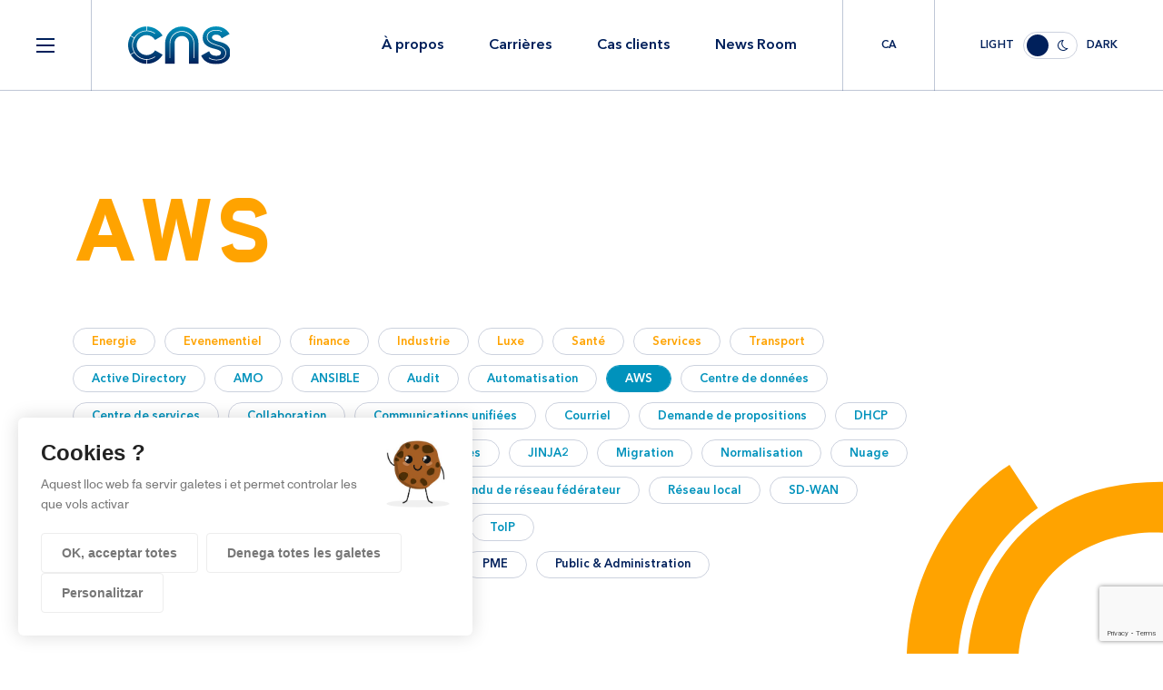

--- FILE ---
content_type: text/html; charset=UTF-8
request_url: https://www.cns-com.com/ca/reference_tag/aws-ca/
body_size: 12043
content:
<!DOCTYPE html>
<html
    itemscope
    itemtype="http://schema.org/WebPage"
    class="no-js no-touch is-ontop is-loading"
    lang="fr-CA"
    data-template="archive-reference"
>

	<head>

		<meta charset="UTF-8">
		<link rel="profile" href="http://gmpg.org/xfn/11">
		<meta http-equiv="X-UA-Compatible" content="IE=edge">
		<meta name="viewport" content="width=device-width,initial-scale=1,maximum-scale=5,viewport-fit=cover">
		<meta name="format-detection" content="telephone=no">

		<meta name='robots' content='index, follow, max-image-preview:large, max-snippet:-1, max-video-preview:-1' />
<link rel="alternate" href="https://www.cns-com.com/reference_tag/aws/" hreflang="fr-FR" />
<link rel="alternate" href="https://www.cns-com.com/en/reference_tag/aws-en/" hreflang="en" />
<link rel="alternate" href="https://www.cns-com.com/ca/reference_tag/aws-ca/" hreflang="fr-CA" />

	<!-- This site is optimized with the Yoast SEO plugin v26.8 - https://yoast.com/product/yoast-seo-wordpress/ -->
	<title>AWS - CNS Communications</title>
	<meta property="og:locale" content="fr_CA" />
	<meta property="og:locale:alternate" content="fr_FR" />
	<meta property="og:locale:alternate" content="en_US" />
	<meta property="og:type" content="article" />
	<meta property="og:title" content="AWS - CNS Communications" />
	<meta property="og:url" content="https://www.cns-com.com/ca/reference_tag/aws-ca/" />
	<meta property="og:site_name" content="CNS Communications" />
	<meta name="twitter:card" content="summary_large_image" />
	<script type="application/ld+json" class="yoast-schema-graph">{"@context":"https://schema.org","@graph":[{"@type":"CollectionPage","@id":"https://www.cns-com.com/ca/reference_tag/aws-ca/","url":"https://www.cns-com.com/ca/reference_tag/aws-ca/","name":"AWS - CNS Communications","isPartOf":{"@id":"https://www.cns-com.com/ca/accueil-2/#website"},"primaryImageOfPage":{"@id":"https://www.cns-com.com/ca/reference_tag/aws-ca/#primaryimage"},"image":{"@id":"https://www.cns-com.com/ca/reference_tag/aws-ca/#primaryimage"},"thumbnailUrl":"https://www.cns-com.com/wp-content/uploads/2021/12/MicrosoftTeams-image-11-scaled.jpg","breadcrumb":{"@id":"https://www.cns-com.com/ca/reference_tag/aws-ca/#breadcrumb"},"inLanguage":"fr-CA"},{"@type":"ImageObject","inLanguage":"fr-CA","@id":"https://www.cns-com.com/ca/reference_tag/aws-ca/#primaryimage","url":"https://www.cns-com.com/wp-content/uploads/2021/12/MicrosoftTeams-image-11-scaled.jpg","contentUrl":"https://www.cns-com.com/wp-content/uploads/2021/12/MicrosoftTeams-image-11-scaled.jpg","width":1707,"height":2560,"caption":"transparent glass wall of office building"},{"@type":"BreadcrumbList","@id":"https://www.cns-com.com/ca/reference_tag/aws-ca/#breadcrumb","itemListElement":[{"@type":"ListItem","position":1,"name":"Accueil","item":"https://www.cns-com.com/ca/accueil-2/"},{"@type":"ListItem","position":2,"name":"AWS"}]},{"@type":"WebSite","@id":"https://www.cns-com.com/ca/accueil-2/#website","url":"https://www.cns-com.com/ca/accueil-2/","name":"CNS Communications","description":"Where expertise meets passion","publisher":{"@id":"https://www.cns-com.com/ca/accueil-2/#organization"},"potentialAction":[{"@type":"SearchAction","target":{"@type":"EntryPoint","urlTemplate":"https://www.cns-com.com/ca/accueil-2/?s={search_term_string}"},"query-input":{"@type":"PropertyValueSpecification","valueRequired":true,"valueName":"search_term_string"}}],"inLanguage":"fr-CA"},{"@type":"Organization","@id":"https://www.cns-com.com/ca/accueil-2/#organization","name":"CNS Communications","url":"https://www.cns-com.com/ca/accueil-2/","logo":{"@type":"ImageObject","inLanguage":"fr-CA","@id":"https://www.cns-com.com/ca/accueil-2/#/schema/logo/image/","url":"https://www.cns-com.com/wp-content/uploads/2024/09/logo-cns.png","contentUrl":"https://www.cns-com.com/wp-content/uploads/2024/09/logo-cns.png","width":1272,"height":662,"caption":"CNS Communications"},"image":{"@id":"https://www.cns-com.com/ca/accueil-2/#/schema/logo/image/"},"sameAs":["https://www.linkedin.com/company/cns-communications/"]}]}</script>
	<!-- / Yoast SEO plugin. -->


<link rel='dns-prefetch' href='//www.googletagmanager.com' />
<style id='wp-img-auto-sizes-contain-inline-css'>
img:is([sizes=auto i],[sizes^="auto," i]){contain-intrinsic-size:3000px 1500px}
/*# sourceURL=wp-img-auto-sizes-contain-inline-css */
</style>
<style id='classic-theme-styles-inline-css'>
/*! This file is auto-generated */
.wp-block-button__link{color:#fff;background-color:#32373c;border-radius:9999px;box-shadow:none;text-decoration:none;padding:calc(.667em + 2px) calc(1.333em + 2px);font-size:1.125em}.wp-block-file__button{background:#32373c;color:#fff;text-decoration:none}
/*# sourceURL=/wp-includes/css/classic-themes.min.css */
</style>
<link rel='stylesheet' id='contact-form-7-css' href='https://www.cns-com.com/wp-content/plugins/contact-form-7/includes/css/styles.css?ver=6.1.4' media='all' />
<link rel='stylesheet' id='cns-main-css' href='https://www.cns-com.com/wp-content/themes/cns/dist/css/main.css' media='all'  onload="this.media='all'; this.onload=null; this.isLoaded=true" />
<script src="https://www.cns-com.com/wp-content/plugins/tartealarhubarbe-main/tarteaucitron.js-1.9.5/tarteaucitron.js?ver=6.9" id="tartealarhubarbe--tarteaucitron-js"></script>
<script id="tartealarhubarbe--tarteaucitron--custom-js-extra">
var parameters = {"plugin_url":"https://www.cns-com.com/wp-content/plugins/tartealarhubarbe-main/"};
//# sourceURL=tartealarhubarbe--tarteaucitron--custom-js-extra
</script>
<script src="https://www.cns-com.com/wp-content/plugins/tartealarhubarbe-main/custom.js?ver=6.9" id="tartealarhubarbe--tarteaucitron--custom-js"></script>
<script src="https://www.cns-com.com/wp-content/plugins/tartealarhubarbe-main/init.js?ver=6.9" id="tartealarhubarbe--init-js"></script>
<script id="cns-feature-js-after">
!function(e,n,o){("ontouchstart"in e||e.DocumentTouch&&n instanceof DocumentTouch||o.MaxTouchPoints>0||o.msMaxTouchPoints>0)&&(n.documentElement.className=n.documentElement.className.replace(/\bno-touch\b/,"touch")),n.documentElement.className=n.documentElement.className.replace(/\bno-js\b/,"js")}(window,document,navigator);window.isMobile=/Android|iPhone|iPad|iPod|BlackBerry|IEMobile|Opera Mini/i.test(navigator.userAgent)||1<navigator.maxTouchPoints;
//# sourceURL=cns-feature-js-after
</script>
<meta name="generator" content="Site Kit by Google 1.170.0" />		<script type="text/javascript">
				(function(c,l,a,r,i,t,y){
					c[a]=c[a]||function(){(c[a].q=c[a].q||[]).push(arguments)};t=l.createElement(r);t.async=1;
					t.src="https://www.clarity.ms/tag/"+i+"?ref=wordpress";y=l.getElementsByTagName(r)[0];y.parentNode.insertBefore(t,y);
				})(window, document, "clarity", "script", "o2mdjjgg4o");
		</script>
		<link rel="preload" as="script" href="https://www.cns-com.com/wp-content/themes/cns/dist/js/vendors.js"><link rel="preload" as="script" href="https://www.cns-com.com/wp-content/themes/cns/dist/js/main.js"><link rel="preload" as="style" href="https://www.cns-com.com/wp-content/themes/cns/dist/css/main.css"><link rel="preload" as="font" href="https://www.cns-com.com/wp-content/themes/cns/dist/fonts/8b3271584524217f82cc.woff2" type="font/woff2" crossorigin><link rel="preload" as="font" href="https://www.cns-com.com/wp-content/themes/cns/dist/fonts/65501716ac5391eb99bf.woff2" type="font/woff2" crossorigin><link rel="preload" as="font" href="https://www.cns-com.com/wp-content/themes/cns/dist/fonts/e5d373a94dad858ce028.woff2" type="font/woff2" crossorigin><link rel="preload" as="font" href="https://www.cns-com.com/wp-content/themes/cns/dist/fonts/2f3e7eaf41eb1f27e3ba.woff2" type="font/woff2" crossorigin><link rel="preload" as="font" href="https://www.cns-com.com/wp-content/themes/cns/dist/fonts/0db56dabd3bd10fe03a0.woff2" type="font/woff2" crossorigin><meta name="google-site-verification" content="gg8QpJWP4G_LAJ0jXb3iAlZXEO5eEFz6VESeoD_ADq0">
<!-- Google AdSense meta tags added by Site Kit -->
<meta name="google-adsense-platform-account" content="ca-host-pub-2644536267352236">
<meta name="google-adsense-platform-domain" content="sitekit.withgoogle.com">
<!-- End Google AdSense meta tags added by Site Kit -->
<link rel="icon" href="https://www.cns-com.com/wp-content/uploads/2021/12/cropped-favicon-32x32.png" sizes="32x32" />
<link rel="icon" href="https://www.cns-com.com/wp-content/uploads/2021/12/cropped-favicon-192x192.png" sizes="192x192" />
<link rel="apple-touch-icon" href="https://www.cns-com.com/wp-content/uploads/2021/12/cropped-favicon-180x180.png" />
<meta name="msapplication-TileImage" content="https://www.cns-com.com/wp-content/uploads/2021/12/cropped-favicon-270x270.png" />


		<!-- Global site tag (gtag.js) - Google Analytics -->
		<script>
			tarteaucitron.user.gtagUa = 'UA-180087290-1';
			// tarteaucitron.user.gtagCrossdomain = ['example.com', 'example2.com'];
			tarteaucitron.user.gtagMore = function () { /* add here your optionnal gtag() */ };
			(tarteaucitron.job = tarteaucitron.job || []).push('gtag');
		</script>

		<!-- Google tag (gtag.js) --> <script async src=https://www.googletagmanager.com/gtag/js?id=G-0WEYLTLMCZ></script> <script> window.dataLayer = window.dataLayer || []; function gtag(){dataLayer.push(arguments);} gtag('js', new Date()); gtag('config', 'G-0WEYLTLMCZ'); </script>
	
        	<!-- Hotjar Tracking Code for CNS Communications -->
		<script>
    			(function(h,o,t,j,a,r){
        			h.hj=h.hj||function(){(h.hj.q=h.hj.q||[]).push(arguments)};
        			h._hjSettings={hjid:6609729,hjsv:6};
        			a=o.getElementsByTagName('head')[0];
        			r=o.createElement('script');r.async=1;
        			r.src=t+h._hjSettings.hjid+j+h._hjSettings.hjsv;
        			a.appendChild(r);
    			})(window,document,'https://static.hotjar.com/c/hotjar-','.js?sv=');
		</script>
        <style id='global-styles-inline-css'>
:root{--wp--preset--aspect-ratio--square: 1;--wp--preset--aspect-ratio--4-3: 4/3;--wp--preset--aspect-ratio--3-4: 3/4;--wp--preset--aspect-ratio--3-2: 3/2;--wp--preset--aspect-ratio--2-3: 2/3;--wp--preset--aspect-ratio--16-9: 16/9;--wp--preset--aspect-ratio--9-16: 9/16;--wp--preset--color--black: #000000;--wp--preset--color--cyan-bluish-gray: #abb8c3;--wp--preset--color--white: #ffffff;--wp--preset--color--pale-pink: #f78da7;--wp--preset--color--vivid-red: #cf2e2e;--wp--preset--color--luminous-vivid-orange: #ff6900;--wp--preset--color--luminous-vivid-amber: #fcb900;--wp--preset--color--light-green-cyan: #7bdcb5;--wp--preset--color--vivid-green-cyan: #00d084;--wp--preset--color--pale-cyan-blue: #8ed1fc;--wp--preset--color--vivid-cyan-blue: #0693e3;--wp--preset--color--vivid-purple: #9b51e0;--wp--preset--gradient--vivid-cyan-blue-to-vivid-purple: linear-gradient(135deg,rgb(6,147,227) 0%,rgb(155,81,224) 100%);--wp--preset--gradient--light-green-cyan-to-vivid-green-cyan: linear-gradient(135deg,rgb(122,220,180) 0%,rgb(0,208,130) 100%);--wp--preset--gradient--luminous-vivid-amber-to-luminous-vivid-orange: linear-gradient(135deg,rgb(252,185,0) 0%,rgb(255,105,0) 100%);--wp--preset--gradient--luminous-vivid-orange-to-vivid-red: linear-gradient(135deg,rgb(255,105,0) 0%,rgb(207,46,46) 100%);--wp--preset--gradient--very-light-gray-to-cyan-bluish-gray: linear-gradient(135deg,rgb(238,238,238) 0%,rgb(169,184,195) 100%);--wp--preset--gradient--cool-to-warm-spectrum: linear-gradient(135deg,rgb(74,234,220) 0%,rgb(151,120,209) 20%,rgb(207,42,186) 40%,rgb(238,44,130) 60%,rgb(251,105,98) 80%,rgb(254,248,76) 100%);--wp--preset--gradient--blush-light-purple: linear-gradient(135deg,rgb(255,206,236) 0%,rgb(152,150,240) 100%);--wp--preset--gradient--blush-bordeaux: linear-gradient(135deg,rgb(254,205,165) 0%,rgb(254,45,45) 50%,rgb(107,0,62) 100%);--wp--preset--gradient--luminous-dusk: linear-gradient(135deg,rgb(255,203,112) 0%,rgb(199,81,192) 50%,rgb(65,88,208) 100%);--wp--preset--gradient--pale-ocean: linear-gradient(135deg,rgb(255,245,203) 0%,rgb(182,227,212) 50%,rgb(51,167,181) 100%);--wp--preset--gradient--electric-grass: linear-gradient(135deg,rgb(202,248,128) 0%,rgb(113,206,126) 100%);--wp--preset--gradient--midnight: linear-gradient(135deg,rgb(2,3,129) 0%,rgb(40,116,252) 100%);--wp--preset--font-size--small: 13px;--wp--preset--font-size--medium: 20px;--wp--preset--font-size--large: 36px;--wp--preset--font-size--x-large: 42px;--wp--preset--spacing--20: 0.44rem;--wp--preset--spacing--30: 0.67rem;--wp--preset--spacing--40: 1rem;--wp--preset--spacing--50: 1.5rem;--wp--preset--spacing--60: 2.25rem;--wp--preset--spacing--70: 3.38rem;--wp--preset--spacing--80: 5.06rem;--wp--preset--shadow--natural: 6px 6px 9px rgba(0, 0, 0, 0.2);--wp--preset--shadow--deep: 12px 12px 50px rgba(0, 0, 0, 0.4);--wp--preset--shadow--sharp: 6px 6px 0px rgba(0, 0, 0, 0.2);--wp--preset--shadow--outlined: 6px 6px 0px -3px rgb(255, 255, 255), 6px 6px rgb(0, 0, 0);--wp--preset--shadow--crisp: 6px 6px 0px rgb(0, 0, 0);}:where(.is-layout-flex){gap: 0.5em;}:where(.is-layout-grid){gap: 0.5em;}body .is-layout-flex{display: flex;}.is-layout-flex{flex-wrap: wrap;align-items: center;}.is-layout-flex > :is(*, div){margin: 0;}body .is-layout-grid{display: grid;}.is-layout-grid > :is(*, div){margin: 0;}:where(.wp-block-columns.is-layout-flex){gap: 2em;}:where(.wp-block-columns.is-layout-grid){gap: 2em;}:where(.wp-block-post-template.is-layout-flex){gap: 1.25em;}:where(.wp-block-post-template.is-layout-grid){gap: 1.25em;}.has-black-color{color: var(--wp--preset--color--black) !important;}.has-cyan-bluish-gray-color{color: var(--wp--preset--color--cyan-bluish-gray) !important;}.has-white-color{color: var(--wp--preset--color--white) !important;}.has-pale-pink-color{color: var(--wp--preset--color--pale-pink) !important;}.has-vivid-red-color{color: var(--wp--preset--color--vivid-red) !important;}.has-luminous-vivid-orange-color{color: var(--wp--preset--color--luminous-vivid-orange) !important;}.has-luminous-vivid-amber-color{color: var(--wp--preset--color--luminous-vivid-amber) !important;}.has-light-green-cyan-color{color: var(--wp--preset--color--light-green-cyan) !important;}.has-vivid-green-cyan-color{color: var(--wp--preset--color--vivid-green-cyan) !important;}.has-pale-cyan-blue-color{color: var(--wp--preset--color--pale-cyan-blue) !important;}.has-vivid-cyan-blue-color{color: var(--wp--preset--color--vivid-cyan-blue) !important;}.has-vivid-purple-color{color: var(--wp--preset--color--vivid-purple) !important;}.has-black-background-color{background-color: var(--wp--preset--color--black) !important;}.has-cyan-bluish-gray-background-color{background-color: var(--wp--preset--color--cyan-bluish-gray) !important;}.has-white-background-color{background-color: var(--wp--preset--color--white) !important;}.has-pale-pink-background-color{background-color: var(--wp--preset--color--pale-pink) !important;}.has-vivid-red-background-color{background-color: var(--wp--preset--color--vivid-red) !important;}.has-luminous-vivid-orange-background-color{background-color: var(--wp--preset--color--luminous-vivid-orange) !important;}.has-luminous-vivid-amber-background-color{background-color: var(--wp--preset--color--luminous-vivid-amber) !important;}.has-light-green-cyan-background-color{background-color: var(--wp--preset--color--light-green-cyan) !important;}.has-vivid-green-cyan-background-color{background-color: var(--wp--preset--color--vivid-green-cyan) !important;}.has-pale-cyan-blue-background-color{background-color: var(--wp--preset--color--pale-cyan-blue) !important;}.has-vivid-cyan-blue-background-color{background-color: var(--wp--preset--color--vivid-cyan-blue) !important;}.has-vivid-purple-background-color{background-color: var(--wp--preset--color--vivid-purple) !important;}.has-black-border-color{border-color: var(--wp--preset--color--black) !important;}.has-cyan-bluish-gray-border-color{border-color: var(--wp--preset--color--cyan-bluish-gray) !important;}.has-white-border-color{border-color: var(--wp--preset--color--white) !important;}.has-pale-pink-border-color{border-color: var(--wp--preset--color--pale-pink) !important;}.has-vivid-red-border-color{border-color: var(--wp--preset--color--vivid-red) !important;}.has-luminous-vivid-orange-border-color{border-color: var(--wp--preset--color--luminous-vivid-orange) !important;}.has-luminous-vivid-amber-border-color{border-color: var(--wp--preset--color--luminous-vivid-amber) !important;}.has-light-green-cyan-border-color{border-color: var(--wp--preset--color--light-green-cyan) !important;}.has-vivid-green-cyan-border-color{border-color: var(--wp--preset--color--vivid-green-cyan) !important;}.has-pale-cyan-blue-border-color{border-color: var(--wp--preset--color--pale-cyan-blue) !important;}.has-vivid-cyan-blue-border-color{border-color: var(--wp--preset--color--vivid-cyan-blue) !important;}.has-vivid-purple-border-color{border-color: var(--wp--preset--color--vivid-purple) !important;}.has-vivid-cyan-blue-to-vivid-purple-gradient-background{background: var(--wp--preset--gradient--vivid-cyan-blue-to-vivid-purple) !important;}.has-light-green-cyan-to-vivid-green-cyan-gradient-background{background: var(--wp--preset--gradient--light-green-cyan-to-vivid-green-cyan) !important;}.has-luminous-vivid-amber-to-luminous-vivid-orange-gradient-background{background: var(--wp--preset--gradient--luminous-vivid-amber-to-luminous-vivid-orange) !important;}.has-luminous-vivid-orange-to-vivid-red-gradient-background{background: var(--wp--preset--gradient--luminous-vivid-orange-to-vivid-red) !important;}.has-very-light-gray-to-cyan-bluish-gray-gradient-background{background: var(--wp--preset--gradient--very-light-gray-to-cyan-bluish-gray) !important;}.has-cool-to-warm-spectrum-gradient-background{background: var(--wp--preset--gradient--cool-to-warm-spectrum) !important;}.has-blush-light-purple-gradient-background{background: var(--wp--preset--gradient--blush-light-purple) !important;}.has-blush-bordeaux-gradient-background{background: var(--wp--preset--gradient--blush-bordeaux) !important;}.has-luminous-dusk-gradient-background{background: var(--wp--preset--gradient--luminous-dusk) !important;}.has-pale-ocean-gradient-background{background: var(--wp--preset--gradient--pale-ocean) !important;}.has-electric-grass-gradient-background{background: var(--wp--preset--gradient--electric-grass) !important;}.has-midnight-gradient-background{background: var(--wp--preset--gradient--midnight) !important;}.has-small-font-size{font-size: var(--wp--preset--font-size--small) !important;}.has-medium-font-size{font-size: var(--wp--preset--font-size--medium) !important;}.has-large-font-size{font-size: var(--wp--preset--font-size--large) !important;}.has-x-large-font-size{font-size: var(--wp--preset--font-size--x-large) !important;}
/*# sourceURL=global-styles-inline-css */
</style>
</head>

	<body data-module-load="main">


		<div class="archive tax-reference_tag term-aws-ca term-943 wp-theme-cns page-content" data-load-container>

			

<div class="top-0 w-full Site-header z-index-10 position-fixed end-0 start-0 h-50px h-lg-100px">
	<div class="h-full Site-container">
		<div class="h-full row">
			<div class="h-full d-flex">
<button class="h-full Nav-button w-50px w-lg-100px position-relative d-block" type="button" data-module-nav-button tabindex="0" aria-label="Menu">
	<svg class="top-0 bottom-0 m-auto overflow-visible fill-current-color Nav-button__open w-20px position-absolute end-0 start-0" viewBox="0 0 20 16">
		<rect y="14" width="20" height="2"/>
		<rect y="7" width="20" height="2"/>
		<rect y="0" width="20" height="2"/>
	</svg>

	<svg class="top-0 bottom-0 m-auto overflow-visible fill-current-color Nav-button__close position-absolute w-20px end-0 start-0" viewBox="0 0 16 16">
		<rect x="-2.3" y="7" width="20.6" height="2.1"/>
		<rect x="7" y="-2.3" width="2.1" height="20.6"/>
	</svg>
</button>
<a class="h-full overflow-hidden Site-header__logo d-flex align-items-center justify-content-center position-relative" href="https://www.cns-com.com/ca/accueil-2" aria-label="Logo CNS">		<img
		class="top-0 bottom-0 m-auto object-fit-contain object-position-center position-absolute end-0 start-0 d-block"
		src="https://www.cns-com.com/wp-content/themes/cns/dist/img/svg/logo-light.svg"
		alt=""
		width="112"
		height="52"
	>
		<img
		class="top-0 bottom-0 m-auto object-fit-contain object-position-center position-absolute end-0 start-0 d-block"
		src="https://www.cns-com.com/wp-content/themes/cns/dist/img/svg/logo-dark.svg"
		alt=""
		width="112"
		height="52"
	>
</a>

				<div class="ms-auto d-flex align-items-hd-center">
					<div class="Menu pe-25 d-none d-lg-flex font-weight-medium">
						<ul class="d-flex list-style-type-none">
															<li class="h-full d-block">
<a
	class="Menu-item  menu-item menu-item-type-post_type menu-item-object-page menu-item-2862 label h-full d-flex align-items-center px-25"
	href="https://www.cns-com.com/ca/a-propos-2/"
	
>
	<span class="overflow-hidden d-inline-block position-relative" data-inner-text="À propos">
		<span class="d-inline-block">À propos</span>
	</span>
</a>
</li>
															<li class="h-full d-block">
<a
	class="Menu-item  menu-item menu-item-type-post_type menu-item-object-page menu-item-2865 label h-full d-flex align-items-center px-25"
	href="https://www.cns-com.com/ca/c-inside-3/"
	
>
	<span class="overflow-hidden d-inline-block position-relative" data-inner-text="Carrières">
		<span class="d-inline-block">Carrières</span>
	</span>
</a>
</li>
															<li class="h-full d-block">
<a
	class="Menu-item  menu-item menu-item-type-post_type menu-item-object-page menu-item-2868 label h-full d-flex align-items-center px-25"
	href="https://www.cns-com.com/ca/cas-clients-2/"
	
>
	<span class="overflow-hidden d-inline-block position-relative" data-inner-text="Cas clients">
		<span class="d-inline-block">Cas clients</span>
	</span>
</a>
</li>
															<li class="h-full d-block">
<a
	class="Menu-item  menu-item menu-item-type-post_type menu-item-object-page current_page_parent menu-item-4340 label h-full d-flex align-items-center px-25"
	href="https://www.cns-com.com/ca/news-room-2/"
	
>
	<span class="overflow-hidden d-inline-block position-relative" data-inner-text="News Room">
		<span class="d-inline-block">News Room</span>
	</span>
</a>
</li>
													</ul>
					</div>
<div class="Language-switcher w-100px h-100px cta-caps position-relative d-none d-lg-block" tabindex="0">

	<div class="w-full h-full Language-switcher__body z-index-1 position-relative d-flex align-items-center justify-content-center">CA</div>

	<div class="top-0 bottom-0 w-full h-full overflow-hidden position-absolute Language-switcher__links end-0 start-0 z-index-2 d-flex flex-column align-items-stretch">
					<a
				class="d-flex flex-grow-1 align-items-center justify-content-center color-primary-color"
				href="https://www.cns-com.com/reference_tag/aws/"
				lang="fr"
				hreflang="fr"
			>
				<span class="position-relative z-index-2">FR</span>
			</a>
					<a
				class="d-flex flex-grow-1 align-items-center justify-content-center color-primary-color"
				href="https://www.cns-com.com/en/reference_tag/aws-en/"
				lang="en"
				hreflang="en"
			>
				<span class="position-relative z-index-2">EN</span>
			</a>
					<a
				class="d-flex flex-grow-1 align-items-center justify-content-center color-primary-color"
				href="https://www.cns-com.com/ca/reference_tag/aws-ca/"
				lang="ca"
				hreflang="ca"
			>
				<span class="position-relative z-index-2">CA</span>
			</a>
			</div>

</div>

 <div class="cursor-pointer Theme-switcher d-flex align-items-center font-weight-medium text-uppercase pe-10 px-lg-50" tabindex="0" aria-label="Switch mode" aria-checked="false" role="switch" data-module-theme-switcher>
	<span class="d-none d-lg-block me-lg-5">Light</span>
	<span class="Theme-switcher__slider d-flex align-items-center justify-content-between position-relative mx-lg-5"><svg
	class="sun"
	
	
	
>
	<use xlink:href="#sun" href="#sun"></use>
</svg>
<svg
	class="moon"
	
	
	
>
	<use xlink:href="#moon" href="#moon"></use>
</svg>
</span>
	<span class="d-none d-lg-block ms-lg-5">Dark</span>
	<div style="display: none;"><input type="checkbox" /></div>
</div>
</div>

			</div>
		</div>
	</div>
</div>

			<div class="Site-wrapper" data-module-scroll="main" data-scroll-container data-language="ca">

					
<div class="Blocks " data-scroll-section>			<div class="Block pt-50 py-lg-100" data-scroll>
				<div class="row">
					<div class="offset-1 col-14">
						<h1 class="m-0 brand-color-orange text-uppercase">
	<span class="overflow-hidden Split-text d-block" data-scroll>
					<span class="overflow-hidden d-block">
				<span
					class="d-block"
					style="margin-top: 0.15em; transition-delay: 0.1s"
				>AWS</span>
			</span>
			</span>
</h1>
					</div>

											<div class="offset-1 col-14 col-lg-12 mt-25 mt-lg-50 Fade-inview" data-scroll>

															<div class="Listing-terms">
									<ul class="flex-wrap list-style-type-none m-n5 d-flex">
																					<li class="m-5">
												<a class="Button Button-term Button-term--orange" href="https://www.cns-com.com/ca/reference_category/energie-ca/"><span>Energie</span></a>
											</li>
																					<li class="m-5">
												<a class="Button Button-term Button-term--orange" href="https://www.cns-com.com/ca/reference_category/evenementiel-ca/"><span>Evenementiel</span></a>
											</li>
																					<li class="m-5">
												<a class="Button Button-term Button-term--orange" href="https://www.cns-com.com/ca/reference_category/finance-ca/"><span>finance</span></a>
											</li>
																					<li class="m-5">
												<a class="Button Button-term Button-term--orange" href="https://www.cns-com.com/ca/reference_category/industrie-ca/"><span>Industrie</span></a>
											</li>
																					<li class="m-5">
												<a class="Button Button-term Button-term--orange" href="https://www.cns-com.com/ca/reference_category/luxe-ca/"><span>Luxe</span></a>
											</li>
																					<li class="m-5">
												<a class="Button Button-term Button-term--orange" href="https://www.cns-com.com/ca/reference_category/sante-ca/"><span>Santé</span></a>
											</li>
																					<li class="m-5">
												<a class="Button Button-term Button-term--orange" href="https://www.cns-com.com/ca/reference_category/services-ca/"><span>Services</span></a>
											</li>
																					<li class="m-5">
												<a class="Button Button-term Button-term--orange" href="https://www.cns-com.com/ca/reference_category/transport-ca/"><span>Transport</span></a>
											</li>
																			</ul>
								</div>
							
															<div class="Listing-terms mt-5">
									<ul class="flex-wrap list-style-type-none m-n5 d-flex">
																					<li class="m-5">
												<a class="Button Button-term Button-term--cyan" href="https://www.cns-com.com/ca/reference_tag/active-directory-ca/"><span>Active Directory</span></a>
											</li>
																					<li class="m-5">
												<a class="Button Button-term Button-term--cyan" href="https://www.cns-com.com/ca/reference_tag/amo-ca/"><span>AMO</span></a>
											</li>
																					<li class="m-5">
												<a class="Button Button-term Button-term--cyan" href="https://www.cns-com.com/ca/reference_tag/ansible-ca/"><span>ANSIBLE</span></a>
											</li>
																					<li class="m-5">
												<a class="Button Button-term Button-term--cyan" href="https://www.cns-com.com/ca/reference_tag/audit-ca/"><span>Audit</span></a>
											</li>
																					<li class="m-5">
												<a class="Button Button-term Button-term--cyan" href="https://www.cns-com.com/ca/reference_tag/automatisation-ca/"><span>Automatisation</span></a>
											</li>
																					<li class="m-5">
												<a class="Button Button-term Button-term--cyan is-active" href="https://www.cns-com.com/ca/reference_tag/aws-ca/"><span>AWS</span></a>
											</li>
																					<li class="m-5">
												<a class="Button Button-term Button-term--cyan" href="https://www.cns-com.com/ca/reference_tag/centres-de-donnees-ca/"><span>Centre de données</span></a>
											</li>
																					<li class="m-5">
												<a class="Button Button-term Button-term--cyan" href="https://www.cns-com.com/ca/reference_tag/centre-de-services-ca/"><span>Centre de services</span></a>
											</li>
																					<li class="m-5">
												<a class="Button Button-term Button-term--cyan" href="https://www.cns-com.com/ca/reference_tag/collaboration-ca/"><span>Collaboration</span></a>
											</li>
																					<li class="m-5">
												<a class="Button Button-term Button-term--cyan" href="https://www.cns-com.com/ca/reference_tag/communications-unifiees-ca/"><span>Communications unifiées</span></a>
											</li>
																					<li class="m-5">
												<a class="Button Button-term Button-term--cyan" href="https://www.cns-com.com/ca/reference_tag/courriel-ca/"><span>Courriel</span></a>
											</li>
																					<li class="m-5">
												<a class="Button Button-term Button-term--cyan" href="https://www.cns-com.com/ca/reference_tag/demande-de-propositions-ca/"><span>Demande de propositions</span></a>
											</li>
																					<li class="m-5">
												<a class="Button Button-term Button-term--cyan" href="https://www.cns-com.com/ca/reference_tag/dhcp-ca/"><span>DHCP</span></a>
											</li>
																					<li class="m-5">
												<a class="Button Button-term Button-term--cyan" href="https://www.cns-com.com/ca/reference_tag/dns-ca/"><span>DNS</span></a>
											</li>
																					<li class="m-5">
												<a class="Button Button-term Button-term--cyan" href="https://www.cns-com.com/ca/reference_tag/grey-box-ca/"><span>Grey Box</span></a>
											</li>
																					<li class="m-5">
												<a class="Button Button-term Button-term--cyan" href="https://www.cns-com.com/ca/reference_tag/hameconnage-ca/"><span>Hameçonnage</span></a>
											</li>
																					<li class="m-5">
												<a class="Button Button-term Button-term--cyan" href="https://www.cns-com.com/ca/reference_tag/infrastructures-ca/"><span>Infrastructures</span></a>
											</li>
																					<li class="m-5">
												<a class="Button Button-term Button-term--cyan" href="https://www.cns-com.com/ca/reference_tag/jinja2-ca/"><span>JINJA2</span></a>
											</li>
																					<li class="m-5">
												<a class="Button Button-term Button-term--cyan" href="https://www.cns-com.com/ca/reference_tag/migration-ca/"><span>Migration</span></a>
											</li>
																					<li class="m-5">
												<a class="Button Button-term Button-term--cyan" href="https://www.cns-com.com/ca/reference_tag/normalisation-ca/"><span>Normalisation</span></a>
											</li>
																					<li class="m-5">
												<a class="Button Button-term Button-term--cyan" href="https://www.cns-com.com/ca/reference_tag/nuage-ca/"><span>Nuage</span></a>
											</li>
																					<li class="m-5">
												<a class="Button Button-term Button-term--cyan" href="https://www.cns-com.com/ca/reference_tag/pare-feu-ca/"><span>Pare feu</span></a>
											</li>
																					<li class="m-5">
												<a class="Button Button-term Button-term--cyan" href="https://www.cns-com.com/ca/reference_tag/python-ca/"><span>Python</span></a>
											</li>
																					<li class="m-5">
												<a class="Button Button-term Button-term--cyan" href="https://www.cns-com.com/ca/reference_tag/reseau-etendu-ca/"><span>Réseau étendu</span></a>
											</li>
																					<li class="m-5">
												<a class="Button Button-term Button-term--cyan" href="https://www.cns-com.com/ca/reference_tag/reseau-etendu-de-reseau-federateur/"><span>Réseau étendu de réseau fédérateur</span></a>
											</li>
																					<li class="m-5">
												<a class="Button Button-term Button-term--cyan" href="https://www.cns-com.com/ca/reference_tag/reseau-local-ca/"><span>Réseau local</span></a>
											</li>
																					<li class="m-5">
												<a class="Button Button-term Button-term--cyan" href="https://www.cns-com.com/ca/reference_tag/sdwan-ca/"><span>SD-WAN</span></a>
											</li>
																					<li class="m-5">
												<a class="Button Button-term Button-term--cyan" href="https://www.cns-com.com/ca/reference_tag/securite-ca/"><span>Sécurité</span></a>
											</li>
																					<li class="m-5">
												<a class="Button Button-term Button-term--cyan" href="https://www.cns-com.com/ca/reference_tag/telephonie-ca/"><span>Téléphonie</span></a>
											</li>
																					<li class="m-5">
												<a class="Button Button-term Button-term--cyan" href="https://www.cns-com.com/ca/reference_tag/telephonie-infonuagique-ca/"><span>Téléphonie Infonuagique</span></a>
											</li>
																					<li class="m-5">
												<a class="Button Button-term Button-term--cyan" href="https://www.cns-com.com/ca/reference_tag/toip-ca/"><span>ToIP</span></a>
											</li>
																			</ul>
								</div>
							
															<div class="Listing-terms mt-5">
									<ul class="flex-wrap list-style-type-none m-n5 d-flex">
																					<li class="m-5">
												<a class="Button Button-term Button-term--blue" href="https://www.cns-com.com/ca/reference_type/entreprise-de-demarrage-ca/"><span>Entreprise de démarrage</span></a>
											</li>
																					<li class="m-5">
												<a class="Button Button-term Button-term--blue" href="https://www.cns-com.com/ca/reference_type/eti-ca/"><span>ETI</span></a>
											</li>
																					<li class="m-5">
												<a class="Button Button-term Button-term--blue" href="https://www.cns-com.com/ca/reference_type/grand-compte-ca/"><span>Grand Compte</span></a>
											</li>
																					<li class="m-5">
												<a class="Button Button-term Button-term--blue" href="https://www.cns-com.com/ca/reference_type/pme/"><span>PME</span></a>
											</li>
																					<li class="m-5">
												<a class="Button Button-term Button-term--blue" href="https://www.cns-com.com/ca/reference_type/public-administration-ca/"><span>Public &amp; Administration</span></a>
											</li>
																			</ul>
								</div>
							
						</div>
									</div><div class="Shape Shape--bottom-right Shape--orange pe-none" data-scroll><svg
	class="shape-02"
	
	
	
>
	<use xlink:href="#shape-02" href="#shape-02"></use>
</svg>
</div>
</div>

							<div class="Block">
					<div class="row">
													<div class="col-14 offset-1 py-25 py-lg-100 col-lg-6">
<div id="tease-reference-2823" class="Tease Tease-reference position-relative post-2823 reference type-reference status-publish has-post-thumbnail hentry reference_category-industrie-ca reference_tag-aws-ca reference_tag-centres-de-donnees-ca reference_tag-nuage-ca reference_tag-reseau-etendu-ca reference_type-grand-compte-ca"><a class="position-absolute top-0 end-0 bottom-0 start-0 z-index-2" aria-label="Gestion des impacts réseau sur la migration des applications vers le nuage" href="https://www.cns-com.com/ca/references/gestion-des-impacts-reseau-sur-la-migration-des-applications-vers-le-nuage/"></a>
	<div class="h-0 Block-image overflow-hidden pb-60% background-color-primary-color position-relative w-100">
	
			<picture data-size="size-6">

							<source type="image/webp" srcset="https://www.cns-com.com/wp-content/uploads/2021/12/MicrosoftTeams-image-11-1200x720.webp">
			
			<img
				class="object-fit-cover object-position-center w-full h-full position-absolute top-0 end-0 bottom-0 start-0"
				loading="lazy"
				src="https://www.cns-com.com/wp-content/uploads/2021/12/MicrosoftTeams-image-11-1200x720.jpg"
				alt="transparent glass wall of office building"
				width="1200"
				height="720"
				srcset="https://www.cns-com.com/wp-content/uploads/2021/12/MicrosoftTeams-image-11-1200x720.jpg 1200w, https://www.cns-com.com/wp-content/uploads/2021/12/MicrosoftTeams-image-11-2000x1200.jpg 2000w"
				sizes="(max-width: 1200px) 100vw, 1200px"
				
			>

		</picture>
	

</div>

	<h3 class="mb-0 h5-body mt-25 mt-lg-50">Gestion des impacts réseau sur la migration des applications vers le nuage</h3>
	<div class="d-block color-cyan-strong z-index-2 mt-10 mt-lg-20 position-relative">
		<ul class="flex-wrap list-style-type-none d-flex mx-n5 my-n2.5 mx-lg-n10 my-lg-ne-5">
												<li class="mx-5 my-2.5 mx-lg-10 my-lg-5 tag-caps"><a href="https://www.cns-com.com/ca/reference_tag/reseau-etendu-ca/">Réseau étendu</a></li>
																<li class="mx-5 my-2.5 mx-lg-10 my-lg-5 tag-caps"><a href="https://www.cns-com.com/ca/reference_tag/centres-de-donnees-ca/">Centre de données</a></li>
																<li class="mx-5 my-2.5 mx-lg-10 my-lg-5 tag-caps"><a href="https://www.cns-com.com/ca/reference_tag/aws-ca/">AWS</a></li>
																<li class="mx-5 my-2.5 mx-lg-10 my-lg-5 tag-caps"><a href="https://www.cns-com.com/ca/reference_tag/nuage-ca/">Nuage</a></li>
									</ul>
	</div>
</div>
</div>					</div>
				</div>
			
	<div class="overflow-auto Block Pagination font-weight-medium d-flex justify-content-end" data-scroll>
		
		<ul class="Pagination__pages list-style-type-none d-flex">
					</ul>

		
	</div>
</div>

				
<div class="Site-footer py-50 py-lg-100 color-white" data-scroll-section>
	<div class="row">
		<div class="col-14 offset-1 col-lg-5">
			<div class="overflow-hidden align-middle Site-footer__logo d-inline-block" data-scroll>
				<img class="object-fit-contain object-position-center" src="https://www.cns-com.com/wp-content/themes/cns/dist/img/svg/logo-dark.svg" alt="CNS Communications" width="112" height="52">
			</div>
		</div>

		<div class="col-7 offset-1 col-lg-2 offset-lg-0 my-30 my-lg-0">
			<div class="Site-footer__menu text-uppercase font-weight-medium">
				<ul class="list-style-type-none my-n15">
											<li class="my-15" style="font-size: 12px; line-height: 1.1666666666667; letter-spacing: 0.2em;">
<a
	class="Menu-item "
	href="https://www.cns-com.com/ca/contact-2/?city=paris-3-2762"
	
>
	<span class="overflow-hidden d-inline-block position-relative" data-inner-text="Paris">
		<span class="d-inline-block">Paris</span>
	</span>
</a>
</li>
											<li class="my-15" style="font-size: 12px; line-height: 1.1666666666667; letter-spacing: 0.2em;">
<a
	class="Menu-item "
	href="https://www.cns-com.com/ca/contact-2/?city=lyon-3-2763"
	
>
	<span class="overflow-hidden d-inline-block position-relative" data-inner-text="Lyon">
		<span class="d-inline-block">Lyon</span>
	</span>
</a>
</li>
											<li class="my-15" style="font-size: 12px; line-height: 1.1666666666667; letter-spacing: 0.2em;">
<a
	class="Menu-item "
	href="https://www.cns-com.com/ca/contact-2/?city=toulouse-3-2764"
	
>
	<span class="overflow-hidden d-inline-block position-relative" data-inner-text="Toulouse">
		<span class="d-inline-block">Toulouse</span>
	</span>
</a>
</li>
											<li class="my-15" style="font-size: 12px; line-height: 1.1666666666667; letter-spacing: 0.2em;">
<a
	class="Menu-item "
	href="https://www.cns-com.com/ca/contact-2/?city=nice-3-2765"
	
>
	<span class="overflow-hidden d-inline-block position-relative" data-inner-text="Nice">
		<span class="d-inline-block">Nice</span>
	</span>
</a>
</li>
											<li class="my-15" style="font-size: 12px; line-height: 1.1666666666667; letter-spacing: 0.2em;">
<a
	class="Menu-item "
	href="https://www.cns-com.com/ca/contact-2/?city=marseille-2-3295"
	
>
	<span class="overflow-hidden d-inline-block position-relative" data-inner-text="Marseille">
		<span class="d-inline-block">Marseille</span>
	</span>
</a>
</li>
											<li class="my-15" style="font-size: 12px; line-height: 1.1666666666667; letter-spacing: 0.2em;">
<a
	class="Menu-item "
	href="https://www.cns-com.com/ca/contact-2/?city=bucarest-2-2766"
	
>
	<span class="overflow-hidden d-inline-block position-relative" data-inner-text="Bucarest">
		<span class="d-inline-block">Bucarest</span>
	</span>
</a>
</li>
											<li class="my-15" style="font-size: 12px; line-height: 1.1666666666667; letter-spacing: 0.2em;">
<a
	class="Menu-item "
	href="https://www.cns-com.com/ca/contact-2/?city=kuala-lumpur-3-2767"
	
>
	<span class="overflow-hidden d-inline-block position-relative" data-inner-text="Kuala Lumpur">
		<span class="d-inline-block">Kuala Lumpur</span>
	</span>
</a>
</li>
											<li class="my-15" style="font-size: 12px; line-height: 1.1666666666667; letter-spacing: 0.2em;">
<a
	class="Menu-item "
	href="https://www.cns-com.com/ca/contact-2/?city=montreal-2-2768"
	
>
	<span class="overflow-hidden d-inline-block position-relative" data-inner-text="Montréal">
		<span class="d-inline-block">Montréal</span>
	</span>
</a>
</li>
									</ul>
			</div>
		</div>

		<div class="col-7 col-lg-2 my-30 my-lg-0">
			<div class="Site-footer__menu text-uppercase font-weight-medium">
				<ul class="list-style-type-none my-n15">
											<li class="my-15">
<a
	class="Menu-item  menu-item menu-item-type-post_type menu-item-object-page menu-item-2862"
	href="https://www.cns-com.com/ca/a-propos-2/"
	
>
	<span class="overflow-hidden d-inline-block position-relative" data-inner-text="À propos">
		<span class="d-inline-block">À propos</span>
	</span>
</a>
</li>
											<li class="my-15">
<a
	class="Menu-item  menu-item menu-item-type-post_type menu-item-object-page menu-item-2865"
	href="https://www.cns-com.com/ca/c-inside-3/"
	
>
	<span class="overflow-hidden d-inline-block position-relative" data-inner-text="Carrières">
		<span class="d-inline-block">Carrières</span>
	</span>
</a>
</li>
											<li class="my-15">
<a
	class="Menu-item  menu-item menu-item-type-post_type menu-item-object-page menu-item-2868"
	href="https://www.cns-com.com/ca/cas-clients-2/"
	
>
	<span class="overflow-hidden d-inline-block position-relative" data-inner-text="Cas clients">
		<span class="d-inline-block">Cas clients</span>
	</span>
</a>
</li>
											<li class="my-15">
<a
	class="Menu-item  menu-item menu-item-type-post_type menu-item-object-page current_page_parent menu-item-4340"
	href="https://www.cns-com.com/ca/news-room-2/"
	
>
	<span class="overflow-hidden d-inline-block position-relative" data-inner-text="News Room">
		<span class="d-inline-block">News Room</span>
	</span>
</a>
</li>
									</ul>
			</div>
		</div>

		<div class="col-14 offset-1 col-lg-4">
			<a class="w-full Button Button--dark w-lg-auto" href="https://www.cns-com.com/ca/contact-2/" data-scroll>
				<span>Contactez-nous</span>
			</a>
	<div class="pt-25 pt-lg-20">
		<ul class="flex-wrap list-style-type-none d-flex align-items-center m-n5">
							<li class="m-5">

					
																
<a
	class="overflow-hidden Button-rounded d-flex align-items-center justify-content-center position-relative font-weight-medium Button-rounded--dark"
	href="https://www.linkedin.com/company/cns-communications/" title="LinkedIn" target="_blank" rel="noopener noreferer" data-scroll="" style="transition-delay: 0s;"
>
	<span class="z-index-2 position-relative d-flex align-items-center justify-content-center"><svg
	class="linkedin"
	
	
	
>
	<use xlink:href="#linkedin" href="#linkedin"></use>
</svg>
</span>
</a>
</li>
							<li class="m-5">

					
																
<a
	class="overflow-hidden Button-rounded d-flex align-items-center justify-content-center position-relative font-weight-medium Button-rounded--dark"
	href="https://www.youtube.com/channel/UCIeAaovnWD3JBdRsh87YEaw" title="YouTube" target="_blank" rel="noopener noreferer" data-scroll="" style="transition-delay: 0.1s;"
>
	<span class="z-index-2 position-relative d-flex align-items-center justify-content-center"><svg
	class="youtube"
	
	
	
>
	<use xlink:href="#youtube" href="#youtube"></use>
</svg>
</span>
</a>
</li>
							<li class="m-5">

					
																
<a
	class="overflow-hidden Button-rounded d-flex align-items-center justify-content-center position-relative font-weight-medium Button-rounded--dark"
	href="https://github.com/CNS-Com" title="Github" target="_blank" rel="noopener noreferer" data-scroll="" style="transition-delay: 0.2s;"
>
	<span class="z-index-2 position-relative d-flex align-items-center justify-content-center"><svg
	class="github"
	
	
	
>
	<use xlink:href="#github" href="#github"></use>
</svg>
</span>
</a>
</li>
							<li class="m-5">

					
																
<a
	class="overflow-hidden Button-rounded d-flex align-items-center justify-content-center position-relative font-weight-medium Button-rounded--dark"
	href="https://www.glassdoor.fr/Pr%C3%A9sentation/Travailler-chez-CNS-Communications-EI_IE1732001.16,34.htm" title="Glassdoor" target="_blank" rel="noopener noreferer" data-scroll="" style="transition-delay: 0.3s;"
>
	<span class="z-index-2 position-relative d-flex align-items-center justify-content-center"><svg
	class="glassdoor"
	
	
	
>
	<use xlink:href="#glassdoor" href="#glassdoor"></use>
</svg>
</span>
</a>
</li>
					</ul>
	</div>
<div class="Site-footer__menu pt-25 pt-lg-50 font-weight-medium">
				<ul class="list-style-type-none d-lg-flex flex-lg-wrap align-items-lg-center my-n15 mx-lg-n15 my-lg-n7.5">
											<li class="my-15 mx-lg-15 my-lg-7.5">
<a
	class="Menu-item  menu-item menu-item-type-post_type menu-item-object-page menu-item-2870"
	href="https://www.cns-com.com/ca/mentions-legales-2/"
	
>
	<span class="overflow-hidden d-inline-block position-relative" data-inner-text="Mentions légales">
		<span class="d-inline-block">Mentions légales</span>
	</span>
</a>
</li>
											<li class="my-15 mx-lg-15 my-lg-7.5">
<a
	class="Menu-item  menu-item menu-item-type-post_type menu-item-object-page menu-item-2871"
	href="https://www.cns-com.com/ca/politique-de-confidentialite-3/"
	
>
	<span class="overflow-hidden d-inline-block position-relative" data-inner-text="Politique de confidentialité">
		<span class="d-inline-block">Politique de confidentialité</span>
	</span>
</a>
</li>
									</ul>
			</div>
		</div>

	</div>
</div>
							</div>
<nav class="top-0 bottom-0 Nav position-fixed start-0 end-0 color-white z-index-5" data-module-nav>
	<div class="w-full h-full overflow-scroll z-index-2 y pt-50 py-lg-200 position-relative">

		<div class="overflow-hidden d-flex d-lg-none h-60px">

			<div class="Menu px-1/16 d-flex font-weight-medium">
				<ul class="d-flex list-style-type-none">
											<li class="h-full d-block me-10">
							<a class="white-space-nowrap h-full label d-flex align-items-center position-relative menu-item menu-item-type-post_type menu-item-object-page menu-item-2862" data-inner-text="À propos" href="https://www.cns-com.com/ca/a-propos-2/" >
								<span>À propos</span>
							</a>
						</li>
											<li class="h-full d-block mx-10">
							<a class="white-space-nowrap h-full label d-flex align-items-center position-relative menu-item menu-item-type-post_type menu-item-object-page menu-item-2865" data-inner-text="Carrières" href="https://www.cns-com.com/ca/c-inside-3/" >
								<span>Carrières</span>
							</a>
						</li>
											<li class="h-full d-block mx-10">
							<a class="white-space-nowrap h-full label d-flex align-items-center position-relative menu-item menu-item-type-post_type menu-item-object-page menu-item-2868" data-inner-text="Cas clients" href="https://www.cns-com.com/ca/cas-clients-2/" >
								<span>Cas clients</span>
							</a>
						</li>
											<li class="h-full d-block ms-10">
							<a class="white-space-nowrap h-full label d-flex align-items-center position-relative menu-item menu-item-type-post_type menu-item-object-page current_page_parent menu-item-4340" data-inner-text="News Room" href="https://www.cns-com.com/ca/news-room-2/" >
								<span>News Room</span>
							</a>
						</li>
									</ul>
			</div>

			<div class="ms-auto d-flex">
									<hr class="h-full w-1px">
					<a class="d-flex w-60px h-60px font-weight-medium text-uppercase align-items-center justify-content-center color-white" href="https://www.cns-com.com/reference_tag/aws/">fr</a>
									<hr class="h-full w-1px">
					<a class="d-flex w-60px h-60px font-weight-medium text-uppercase align-items-center justify-content-center color-white" href="https://www.cns-com.com/en/reference_tag/aws-en/">en</a>
							</div>
		</div>

		<hr class="w-full d-lg-none mb-50">

		<div class="row">

			<div class="col-14 me-lg-100 offset-1 col-lg-6 Nav__column" style="transition-delay: 0.2s;">

									<p class="h6-subtitle mb-25 mb-lg-50">Expertises</p>

					<ul class="list-style-type-none">
													<li class="mb-25 mb-lg-50">
								<a href="https://www.cns-com.com/ca/expertises/infrastructure-ti/" class="h4-body  menu-item menu-item-type-post_type menu-item-object-expertise menu-item-2872" >
									<span class="d-inline-block">Infrastructure TI</span>
								</a>
							</li>
													<li class="my-25 my-lg-50">
								<a href="https://www.cns-com.com/ca/expertises/securite-2/" class="h4-body  menu-item menu-item-type-post_type menu-item-object-expertise menu-item-2875" >
									<span class="d-inline-block">Sécurité</span>
								</a>
							</li>
													<li class="my-25 my-lg-50">
								<a href="https://www.cns-com.com/ca/expertises/4684/" class="h4-body  menu-item menu-item-type-post_type menu-item-object-expertise menu-item-4711" >
									<span class="d-inline-block">Automatisation</span>
								</a>
							</li>
													<li class="my-25 my-lg-50">
								<a href="https://www.cns-com.com/ca/expertises/observabilite-ti/" class="h4-body  menu-item menu-item-type-post_type menu-item-object-expertise menu-item-4883" >
									<span class="d-inline-block">Observabilité</span>
								</a>
							</li>
													<li class="mt-25 mt-lg-50">
								<a href="https://www.cns-com.com/ca/expertises/infonuagique/" class="h4-body  menu-item menu-item-type-post_type menu-item-object-expertise menu-item-5054" >
									<span class="d-inline-block">Infonuagique</span>
								</a>
							</li>
											</ul>
				
			</div>

			<hr class="w-full d-lg-none my-50">

			<div class="offset-1 col-14 col-lg-3 offset-lg-0 Nav__column" style="transition-delay: 0.3s;">

									<ul class="list-style-type-none">
													<li class="mb-10 mb-lg-20">
								<a href="https://www.cns-com.com/ca/jobs/" class="text-uppercase menu-item menu-item-type-custom menu-item-object-custom menu-item-2881" >
									<span class="d-inline-block">Nous rejoindre</span>
								</a>
							</li>
													<li class="my-10 my-lg-20">
								<a href="https://www.cns-com.com/ca/tag/presse-ca/" class="text-uppercase menu-item menu-item-type-custom menu-item-object-custom menu-item-2883" >
									<span class="d-inline-block">Presse</span>
								</a>
							</li>
													<li class="mt-10 mt-lg-20">
								<a href="https://www.cns-com.com/ca/news-room-2/" class="text-uppercase menu-item menu-item-type-post_type menu-item-object-page current_page_parent menu-item-4333" >
									<span class="d-inline-block">News Room</span>
								</a>
							</li>
											</ul>
				
	<div class="mt-25 mt-lg-50">
		<ul class="flex-wrap list-style-type-none d-flex align-items-center m-n5">
							<li class="m-5">

					
					
<a
	class="overflow-hidden Button-rounded d-flex align-items-center justify-content-center position-relative font-weight-medium Button-rounded--dark"
	href="https://www.linkedin.com/company/cns-communications/" title="LinkedIn" target="_blank" rel="noopener noreferer"
>
	<span class="z-index-2 position-relative d-flex align-items-center justify-content-center"><svg
	class="linkedin"
	
	
	
>
	<use xlink:href="#linkedin" href="#linkedin"></use>
</svg>
</span>
</a>
</li>
							<li class="m-5">

					
					
<a
	class="overflow-hidden Button-rounded d-flex align-items-center justify-content-center position-relative font-weight-medium Button-rounded--dark"
	href="https://www.youtube.com/channel/UCIeAaovnWD3JBdRsh87YEaw" title="YouTube" target="_blank" rel="noopener noreferer"
>
	<span class="z-index-2 position-relative d-flex align-items-center justify-content-center"><svg
	class="youtube"
	
	
	
>
	<use xlink:href="#youtube" href="#youtube"></use>
</svg>
</span>
</a>
</li>
							<li class="m-5">

					
					
<a
	class="overflow-hidden Button-rounded d-flex align-items-center justify-content-center position-relative font-weight-medium Button-rounded--dark"
	href="https://github.com/CNS-Com" title="Github" target="_blank" rel="noopener noreferer"
>
	<span class="z-index-2 position-relative d-flex align-items-center justify-content-center"><svg
	class="github"
	
	
	
>
	<use xlink:href="#github" href="#github"></use>
</svg>
</span>
</a>
</li>
							<li class="m-5">

					
					
<a
	class="overflow-hidden Button-rounded d-flex align-items-center justify-content-center position-relative font-weight-medium Button-rounded--dark"
	href="https://www.glassdoor.fr/Pr%C3%A9sentation/Travailler-chez-CNS-Communications-EI_IE1732001.16,34.htm" title="Glassdoor" target="_blank" rel="noopener noreferer"
>
	<span class="z-index-2 position-relative d-flex align-items-center justify-content-center"><svg
	class="glassdoor"
	
	
	
>
	<use xlink:href="#glassdoor" href="#glassdoor"></use>
</svg>
</span>
</a>
</li>
					</ul>
	</div>
<a class="w-full Button Button--dark mt-25 mt-lg-50 w-lg-auto" href="https://www.cns-com.com/ca/contact-2/">
					<span>Contactez-nous</span>
				</a>
			</div>


		</div><div class="Shape Shape--bottom-right Shape--cyan-soft pe-none d-xl-none" data-scroll><svg
	class="shape-02"
	
	
	
>
	<use xlink:href="#shape-02" href="#shape-02"></use>
</svg>
</div>
</div><div class="Shape Shape--bottom-right Shape--cyan-soft pe-none d-none d-xl-block" data-scroll><svg
	class="shape-02"
	
	
	
>
	<use xlink:href="#shape-02" href="#shape-02"></use>
</svg>
</div>
</nav>
</div><script type="speculationrules">
{"prefetch":[{"source":"document","where":{"and":[{"href_matches":"/*"},{"not":{"href_matches":["/wp-*.php","/wp-admin/*","/wp-content/uploads/*","/wp-content/*","/wp-content/plugins/*","/wp-content/themes/cns/*","/*\\?(.+)"]}},{"not":{"selector_matches":"a[rel~=\"nofollow\"]"}},{"not":{"selector_matches":".no-prefetch, .no-prefetch a"}}]},"eagerness":"conservative"}]}
</script>

        <link rel='stylesheet' href='https://www.cns-com.com/wp-content/plugins/tartealarhubarbe-main/custom.css'></link>
    
            <script type='text/javascript'>
                window.tartealarhubarbeForceLanguage = 'ca';
                document.dispatchEvent((new CustomEvent('tartealarhubarbe_init')));
            </script>
        
		<script type='text/javascript'>

		</script>
	<script src="https://www.cns-com.com/wp-includes/js/dist/hooks.min.js?ver=dd5603f07f9220ed27f1" id="wp-hooks-js"></script>
<script src="https://www.cns-com.com/wp-includes/js/dist/i18n.min.js?ver=c26c3dc7bed366793375" id="wp-i18n-js"></script>
<script id="wp-i18n-js-after">
wp.i18n.setLocaleData( { 'text direction\u0004ltr': [ 'ltr' ] } );
//# sourceURL=wp-i18n-js-after
</script>
<script src="https://www.cns-com.com/wp-content/plugins/contact-form-7/includes/swv/js/index.js?ver=6.1.4" id="swv-js"></script>
<script id="contact-form-7-js-before">
var wpcf7 = {
    "api": {
        "root": "https:\/\/www.cns-com.com\/wp-json\/",
        "namespace": "contact-form-7\/v1"
    },
    "cached": 1
};
//# sourceURL=contact-form-7-js-before
</script>
<script defer="defer" src="https://www.cns-com.com/wp-content/plugins/contact-form-7/includes/js/index.js?ver=6.1.4" id="contact-form-7-js"></script>
<script id="pll_cookie_script-js-after">
(function() {
				var expirationDate = new Date();
				expirationDate.setTime( expirationDate.getTime() + 31536000 * 1000 );
				document.cookie = "pll_language=ca; expires=" + expirationDate.toUTCString() + "; path=/; secure; SameSite=Lax";
			}());

//# sourceURL=pll_cookie_script-js-after
</script>
<script src="https://www.cns-com.com/wp-content/themes/cns/dist/js/vendors.js" id="cns-vendors-js"></script>
<script id="cns-main-js-before">
var cns = {"template_directory_uri":"https:\/\/www.cns-com.com\/wp-content\/themes\/cns","base_url":"https:\/\/www.cns-com.com","home_url":"https:\/\/www.cns-com.com\/ca\/accueil-2\/","ajax_url":"https:\/\/www.cns-com.com\/wp-admin\/admin-ajax.php","api_url":"https:\/\/www.cns-com.com\/wp-json","current_url":"https:\/\/www.cns-com.com\/ca\/reference_tag\/aws-ca","c_inside_url":"https:\/\/www.cns-com.com\/c-inside\/","c_inside_chat":"https:\/\/survey.typeform.com\/c\/NUheghPN","jobs_url":"https:\/\/www.cns-com.com\/ca\/jobs\/","recruitment_url":{"errors":{"invalid_term":["Terme vide."]},"error_data":[]},"interview_url":{"errors":{"invalid_term":["Terme vide."]},"error_data":[]},"nonce":"c7c7942a36","text_domain":"cns"}
//# sourceURL=cns-main-js-before
</script>
<script src="https://www.cns-com.com/wp-content/themes/cns/dist/js/main.js" id="cns-main-js"></script>
<script src="https://www.google.com/recaptcha/api.js?render=6Lesp6AdAAAAAEoEr-FYzcaVCpR6JbgQiNvvPrFd&amp;ver=3.0" id="google-recaptcha-js"></script>
<script src="https://www.cns-com.com/wp-includes/js/dist/vendor/wp-polyfill.min.js?ver=3.15.0" id="wp-polyfill-js"></script>
<script id="wpcf7-recaptcha-js-before">
var wpcf7_recaptcha = {
    "sitekey": "6Lesp6AdAAAAAEoEr-FYzcaVCpR6JbgQiNvvPrFd",
    "actions": {
        "homepage": "homepage",
        "contactform": "contactform"
    }
};
//# sourceURL=wpcf7-recaptcha-js-before
</script>
<script src="https://www.cns-com.com/wp-content/plugins/contact-form-7/modules/recaptcha/index.js?ver=6.1.4" id="wpcf7-recaptcha-js"></script>
<div id="svg-sprite" class="d-none"><svg xmlns="http://www.w3.org/2000/svg" xmlns:xlink="http://www.w3.org/1999/xlink"><defs><symbol viewBox="0 0 21 21" id="arrow-left"><path d="M21 9.4H3.9l8.1-8L10.6 0 1.4 9.1l-.3.3H1v.1l-1 1 1.4 1.4 9.2 9.1 1.4-1.4-8.2-8.2H21v-2z" /></symbol><symbol viewBox="0 0 21 21" id="arrow-right"><path d="M0 9.4h17.1L9 1.4 10.4 0l9.2 9.1.4.4v.1l1 1-1.4 1.4-9.2 9L9 19.6l8.2-8.2H0v-2z" /></symbol><symbol viewBox="0 0 40 40" id="arrow-up-right"><path d="M6 0h34v32.1h-2.1V3.3L1.5 40 0 38.5 36.1 2.1H6V0z" /></symbol><symbol viewBox="0 0 20 16" id="bars"><path d="M0 7h20v2H0zM0 0h20v2H0zM0 14h20v2H0z" /></symbol><symbol viewBox="0 0 21 12" id="chevron-down"><path d="m10.5 12 1.4-1.4L21 1.4 19.6 0l-9.1 9.2L1.4 0 0 1.4l9.1 9.2 1.4 1.4z" /></symbol><symbol viewBox="0 0 13.3 13" id="github"><path d="M6.7 0c-.9 0-1.8.2-2.6.5s-1.5.8-2.2 1.4S.8 3.3.5 4.1C.2 4.9 0 5.8 0 6.7c0 1.5.4 2.8 1.2 3.9.9 1.1 2 1.9 3.3 2.4.1 0 .2 0 .3-.1.2-.1.2-.1.2-.2v-1.1c-.8.2-1.4.1-1.8-.3-.2-.2-.4-.4-.4-.6l-.3-.6c-.2-.2-.3-.3-.4-.3L2 9.7c-.2-.2-.2-.3-.2-.3s.1-.1.2-.1h.2c.3 0 .5.1.8.4-.1 0 0 .1.1.2.3.4.6.7 1.1.7.3 0 .6 0 .9-.2 0-.4.2-.7.4-.9-1 0-1.7-.3-2.1-.7-.6-.5-1-1.4-1-2.5 0-.7.2-1.3.7-1.8-.1-.2-.1-.4-.1-.6 0-.4 0-.8.2-1.2h.2c.2 0 .4 0 .6.1.3.2.6.4 1 .6.5-.1 1.1-.2 1.7-.2s1.1.1 1.7.2c.5-.4 1-.6 1.4-.7.2 0 .4-.1.4 0 .2.4.2.8.2 1.2 0 .2 0 .4-.1.6.5.5.7 1.1.7 1.8 0 1.2-.3 2-1 2.5-.5.4-1.2.7-2.1.8.3.3.4.7.4 1.3v1.8c0 .1 0 .2.1.2.1.1.2.1.4.1 1.3-.5 2.4-1.3 3.2-2.4.9-1.2 1.3-2.5 1.3-3.9 0-.9-.2-1.7-.5-2.5S12 2.6 11.4 2 10 .8 9.2.5C8.4.2 7.5 0 6.7 0z" /></symbol><symbol viewBox="0 0 10 14" id="glassdoor"><path d="M8.005 12.003H.009c0 1.106.892 1.997 2 1.997h5.996A1.996 1.996 0 0 0 10 12.003V3.788c0-.037-.033-.075-.07-.075H8.074a.073.073 0 0 0-.07.075v8.215zM8.005 0C9.109 0 10 .896 10 2.002H2.005v8.214a.077.077 0 0 1-.076.075H.076A.077.077 0 0 1 0 10.216V2.002C0 .896.892 0 2 0h6.005z" /></symbol><symbol viewBox="0 0 14 14" id="linkedin"><path d="M3.1 1.6c0 .9-.5 1.6-1.6 1.6C.6 3.1 0 2.4 0 1.6S.6 0 1.6 0c.9 0 1.5.7 1.5 1.6zM0 14h3.1V3.9H0V14zM10.6 4C8.9 4 8 5 7.6 5.6h-.1l-.1-1.3H4.6c0 .9.1 1.9.1 3V14h3.1V8.5c0-.3 0-.5.1-.8.2-.5.6-1.2 1.5-1.2 1.1 0 1.6.9 1.6 2.2V14h3V8.2C14 5.4 12.5 4 10.6 4z" /></symbol><symbol viewBox="0 0 24 2" id="minus"><path d="M0 0h24v2H0V0z" /></symbol><symbol viewBox="0 0 11.8 12" id="moon"><path d="M6.1 12c-1.2 0-2.2-.4-2.9-.7C-.2 9.6-.3 6.2.1 4.6 1.2.8 4.4 0 5.9 0h1l-.6.8c-1.6 2-1.1 4.3-.7 5.2C7 8.6 9.4 9.1 10.4 9l1.3-.1-.9 1C9.3 11.5 7.6 12 6.1 12zm-5-7.2C.8 6.1.9 9 3.7 10.4c1.1.6 3.4 1.2 5.6-.5C7.9 9.6 6 8.7 4.7 6.4c-.5-1-1-3.2.2-5.3-1.3.3-3.1 1.2-3.8 3.7z" /></symbol><symbol viewBox="0 0 24 24" id="plus"><path d="M0 11h24v2H0z" /><path d="M11 0h2v24h-2z" /></symbol><symbol viewBox="0 0 251 251" id="shape-01"><path d="M0 11.01V76.2c61.3-4.23 184.37 24.81 186.22 174.8h64.77C251.57 170.43 202.18 9.62 0 11.01z" /></symbol><symbol viewBox="0 0 282 282" id="shape-02"><path d="M.07 282C-2.7 160.68 74.23 81.45 113.04 57l31.22 47.58C70.53 156.51 55.07 244.5 56.56 282H.07z" /><path d="M282 75.83C108.78 74.64 66.47 212.78 66.96 282h55.49C124.04 153.14 229.48 128.2 282 131.83v-56z" /></symbol><symbol viewBox="0 0 282 282" id="shape-03"><path d="M281.93 282c2.77-121.32-74.16-200.55-112.97-225l-31.21 47.58c73.73 51.94 89.19 139.92 87.7 177.42h56.48z" /><path d="M0 75.83C173.22 74.64 215.53 212.78 215.04 282h-55.49C157.96 153.15 52.52 128.2 0 131.83v-56z" /></symbol><symbol viewBox="0 0 251 251" id="shape-04"><path d="M11 251h65.2C72 189.7 101 66.6 251 64.8V0C170.4-.6 9.6 48.8 11 251z" /></symbol><symbol viewBox="0 0 12.7 12.7" id="slack"><path d="M2.7 8c0 .4-.1.7-.4 1-.3.2-.6.3-1 .3C1 9.3.6 9.2.4 9 .1 8.7 0 8.4 0 8s.1-.7.4-.9c.2-.3.6-.4.9-.4h1.3V8zm.6 0c0-.4.1-.7.4-.9.3-.3.6-.4 1-.4s.7.1.9.4c.3.2.4.5.4.9v3.3c0 .4-.1.7-.4.9-.2.3-.6.4-.9.4s-.7-.1-1-.4c-.2-.2-.4-.6-.4-.9V8zm1.4-5.3c-.4 0-.7-.1-1-.4-.3-.3-.4-.6-.4-1s.1-.7.4-.9c.3-.3.6-.4 1-.4s.7.1.9.4c.3.3.4.6.4.9v1.3H4.7zm0 .6c.4 0 .7.1.9.4.3.3.4.6.4 1 0 .3-.1.7-.4.9-.3.3-.6.4-.9.4H1.3C1 6 .6 5.9.4 5.6.1 5.4 0 5 0 4.7c0-.4.1-.7.4-.9.2-.3.6-.5.9-.5h3.4zM10 4.7c0-.4.1-.7.4-.9.3-.3.6-.4.9-.4.4 0 .7.1.9.4.3.2.4.6.4.9 0 .4-.1.7-.4.9-.2.3-.5.4-.9.4H10V4.7zm-.7 0c0 .4-.1.7-.4 1-.2.2-.6.3-.9.3-.4 0-.7-.1-1-.4-.2-.2-.3-.6-.3-.9V1.3c0-.3.1-.6.3-.9.3-.3.6-.4 1-.4s.7.1.9.4c.3.3.4.6.4.9v3.4zM8 10c.4 0 .7.1.9.4.3.2.4.6.4.9 0 .4-.1.7-.4.9-.2.3-.6.4-.9.4-.4 0-.7-.1-.9-.4-.2-.2-.4-.6-.4-.9V10H8zm0-.7c-.4 0-.7-.1-1-.3-.2-.3-.3-.6-.3-1s.1-.7.3-.9c.3-.3.6-.4 1-.4h3.3c.4 0 .7.1.9.4.3.2.4.6.4.9s-.1.7-.4 1c-.2.2-.6.4-.9.4H8z" /></symbol><symbol viewBox="0 0 19 19" id="sun"><path d="M9.5 1.8V0h1v1.8h-1zm0 11.6c2.2 0 4-1.8 4-4s-1.8-4-4-4-4 1.8-4 4c.1 2.3 1.8 4 4 4zm0 1c2.8 0 5-2.2 5-5s-2.2-5-5-5-5 2.2-5 5 2.3 5 5 5zm0 2.8V19h1v-1.8h-1zm3.8-14.4.9-1.5.9.5-.9 1.5-.9-.5zm4.4 1.9-1.5.9.5.9 1.5-.9-.5-.9zm-3.8 11.5.9 1.5-.9.5-.9-1.5.9-.5zM19 9.5h-1.8v1H19v-1zm-2.8 3.8 1.5.9-.5.9-1.5-.9.5-.9zM5 1l.9 1.5L5 3l-.9-1.5L5 1zM2.8 5.6l-1.5-.9-.5.9 1.5.9.5-.9zm1.9 12.1.9-1.5.9.5-.9 1.5-.9-.5zM1.8 9.5H0v1h1.8v-1zm-.6 4.7 1.5-.9.5.9-1.5.9-.5-.9z" style="fill-rule:evenodd;clip-rule:evenodd" /></symbol><symbol viewBox="0 0 16 16" id="times"><path d="M.01 14.576 14.576.01l1.485 1.485L1.495 16.06z" /><path d="M.01 1.424 1.495-.061 16.06 14.505l-1.485 1.485z" /></symbol><symbol viewBox="0 0 14 11" id="twitter"><path d="M12.6 2.7v.4c0 3.7-2.9 7.9-8.2 7.9-1.6 0-3.1-.5-4.4-1.2h.7c1.3 0 2.6-.4 3.6-1.2-1.3 0-2.4-.8-2.7-1.9h.5c.3 0 .5 0 .8-.1C1.6 6.4.6 5.2.6 3.9c.4.2.8.3 1.3.3C1.1 3.7.6 2.9.6 1.9c0-.5.1-1 .4-1.4 1.4 1.7 3.5 2.8 5.9 2.9 0-.2-.1-.4-.1-.6C6.8 1.2 8.1 0 9.7 0c.8 0 1.6.3 2.1.9.7-.1 1.3-.4 1.8-.7-.2.6-.7 1.2-1.3 1.5.6-.1 1.1-.2 1.6-.4-.3.6-.8 1-1.3 1.4z" /></symbol><symbol viewBox="0 0 16 13" id="youtube"><path d="M8 0C.1 0 0 .7 0 6.5S.1 13 8 13s8-.7 8-6.5S15.9 0 8 0zm2.6 6.8L7 8.6c-.3.2-.6 0-.6-.4V4.8c0-.4.3-.5.6-.4l3.6 1.8c.3.2.3.4 0 .6z" /></symbol></defs></svg></div>

	</body>

</html>


--- FILE ---
content_type: text/html; charset=utf-8
request_url: https://www.google.com/recaptcha/api2/anchor?ar=1&k=6Lesp6AdAAAAAEoEr-FYzcaVCpR6JbgQiNvvPrFd&co=aHR0cHM6Ly93d3cuY25zLWNvbS5jb206NDQz&hl=en&v=PoyoqOPhxBO7pBk68S4YbpHZ&size=invisible&anchor-ms=20000&execute-ms=30000&cb=1pxemviu6wfc
body_size: 48605
content:
<!DOCTYPE HTML><html dir="ltr" lang="en"><head><meta http-equiv="Content-Type" content="text/html; charset=UTF-8">
<meta http-equiv="X-UA-Compatible" content="IE=edge">
<title>reCAPTCHA</title>
<style type="text/css">
/* cyrillic-ext */
@font-face {
  font-family: 'Roboto';
  font-style: normal;
  font-weight: 400;
  font-stretch: 100%;
  src: url(//fonts.gstatic.com/s/roboto/v48/KFO7CnqEu92Fr1ME7kSn66aGLdTylUAMa3GUBHMdazTgWw.woff2) format('woff2');
  unicode-range: U+0460-052F, U+1C80-1C8A, U+20B4, U+2DE0-2DFF, U+A640-A69F, U+FE2E-FE2F;
}
/* cyrillic */
@font-face {
  font-family: 'Roboto';
  font-style: normal;
  font-weight: 400;
  font-stretch: 100%;
  src: url(//fonts.gstatic.com/s/roboto/v48/KFO7CnqEu92Fr1ME7kSn66aGLdTylUAMa3iUBHMdazTgWw.woff2) format('woff2');
  unicode-range: U+0301, U+0400-045F, U+0490-0491, U+04B0-04B1, U+2116;
}
/* greek-ext */
@font-face {
  font-family: 'Roboto';
  font-style: normal;
  font-weight: 400;
  font-stretch: 100%;
  src: url(//fonts.gstatic.com/s/roboto/v48/KFO7CnqEu92Fr1ME7kSn66aGLdTylUAMa3CUBHMdazTgWw.woff2) format('woff2');
  unicode-range: U+1F00-1FFF;
}
/* greek */
@font-face {
  font-family: 'Roboto';
  font-style: normal;
  font-weight: 400;
  font-stretch: 100%;
  src: url(//fonts.gstatic.com/s/roboto/v48/KFO7CnqEu92Fr1ME7kSn66aGLdTylUAMa3-UBHMdazTgWw.woff2) format('woff2');
  unicode-range: U+0370-0377, U+037A-037F, U+0384-038A, U+038C, U+038E-03A1, U+03A3-03FF;
}
/* math */
@font-face {
  font-family: 'Roboto';
  font-style: normal;
  font-weight: 400;
  font-stretch: 100%;
  src: url(//fonts.gstatic.com/s/roboto/v48/KFO7CnqEu92Fr1ME7kSn66aGLdTylUAMawCUBHMdazTgWw.woff2) format('woff2');
  unicode-range: U+0302-0303, U+0305, U+0307-0308, U+0310, U+0312, U+0315, U+031A, U+0326-0327, U+032C, U+032F-0330, U+0332-0333, U+0338, U+033A, U+0346, U+034D, U+0391-03A1, U+03A3-03A9, U+03B1-03C9, U+03D1, U+03D5-03D6, U+03F0-03F1, U+03F4-03F5, U+2016-2017, U+2034-2038, U+203C, U+2040, U+2043, U+2047, U+2050, U+2057, U+205F, U+2070-2071, U+2074-208E, U+2090-209C, U+20D0-20DC, U+20E1, U+20E5-20EF, U+2100-2112, U+2114-2115, U+2117-2121, U+2123-214F, U+2190, U+2192, U+2194-21AE, U+21B0-21E5, U+21F1-21F2, U+21F4-2211, U+2213-2214, U+2216-22FF, U+2308-230B, U+2310, U+2319, U+231C-2321, U+2336-237A, U+237C, U+2395, U+239B-23B7, U+23D0, U+23DC-23E1, U+2474-2475, U+25AF, U+25B3, U+25B7, U+25BD, U+25C1, U+25CA, U+25CC, U+25FB, U+266D-266F, U+27C0-27FF, U+2900-2AFF, U+2B0E-2B11, U+2B30-2B4C, U+2BFE, U+3030, U+FF5B, U+FF5D, U+1D400-1D7FF, U+1EE00-1EEFF;
}
/* symbols */
@font-face {
  font-family: 'Roboto';
  font-style: normal;
  font-weight: 400;
  font-stretch: 100%;
  src: url(//fonts.gstatic.com/s/roboto/v48/KFO7CnqEu92Fr1ME7kSn66aGLdTylUAMaxKUBHMdazTgWw.woff2) format('woff2');
  unicode-range: U+0001-000C, U+000E-001F, U+007F-009F, U+20DD-20E0, U+20E2-20E4, U+2150-218F, U+2190, U+2192, U+2194-2199, U+21AF, U+21E6-21F0, U+21F3, U+2218-2219, U+2299, U+22C4-22C6, U+2300-243F, U+2440-244A, U+2460-24FF, U+25A0-27BF, U+2800-28FF, U+2921-2922, U+2981, U+29BF, U+29EB, U+2B00-2BFF, U+4DC0-4DFF, U+FFF9-FFFB, U+10140-1018E, U+10190-1019C, U+101A0, U+101D0-101FD, U+102E0-102FB, U+10E60-10E7E, U+1D2C0-1D2D3, U+1D2E0-1D37F, U+1F000-1F0FF, U+1F100-1F1AD, U+1F1E6-1F1FF, U+1F30D-1F30F, U+1F315, U+1F31C, U+1F31E, U+1F320-1F32C, U+1F336, U+1F378, U+1F37D, U+1F382, U+1F393-1F39F, U+1F3A7-1F3A8, U+1F3AC-1F3AF, U+1F3C2, U+1F3C4-1F3C6, U+1F3CA-1F3CE, U+1F3D4-1F3E0, U+1F3ED, U+1F3F1-1F3F3, U+1F3F5-1F3F7, U+1F408, U+1F415, U+1F41F, U+1F426, U+1F43F, U+1F441-1F442, U+1F444, U+1F446-1F449, U+1F44C-1F44E, U+1F453, U+1F46A, U+1F47D, U+1F4A3, U+1F4B0, U+1F4B3, U+1F4B9, U+1F4BB, U+1F4BF, U+1F4C8-1F4CB, U+1F4D6, U+1F4DA, U+1F4DF, U+1F4E3-1F4E6, U+1F4EA-1F4ED, U+1F4F7, U+1F4F9-1F4FB, U+1F4FD-1F4FE, U+1F503, U+1F507-1F50B, U+1F50D, U+1F512-1F513, U+1F53E-1F54A, U+1F54F-1F5FA, U+1F610, U+1F650-1F67F, U+1F687, U+1F68D, U+1F691, U+1F694, U+1F698, U+1F6AD, U+1F6B2, U+1F6B9-1F6BA, U+1F6BC, U+1F6C6-1F6CF, U+1F6D3-1F6D7, U+1F6E0-1F6EA, U+1F6F0-1F6F3, U+1F6F7-1F6FC, U+1F700-1F7FF, U+1F800-1F80B, U+1F810-1F847, U+1F850-1F859, U+1F860-1F887, U+1F890-1F8AD, U+1F8B0-1F8BB, U+1F8C0-1F8C1, U+1F900-1F90B, U+1F93B, U+1F946, U+1F984, U+1F996, U+1F9E9, U+1FA00-1FA6F, U+1FA70-1FA7C, U+1FA80-1FA89, U+1FA8F-1FAC6, U+1FACE-1FADC, U+1FADF-1FAE9, U+1FAF0-1FAF8, U+1FB00-1FBFF;
}
/* vietnamese */
@font-face {
  font-family: 'Roboto';
  font-style: normal;
  font-weight: 400;
  font-stretch: 100%;
  src: url(//fonts.gstatic.com/s/roboto/v48/KFO7CnqEu92Fr1ME7kSn66aGLdTylUAMa3OUBHMdazTgWw.woff2) format('woff2');
  unicode-range: U+0102-0103, U+0110-0111, U+0128-0129, U+0168-0169, U+01A0-01A1, U+01AF-01B0, U+0300-0301, U+0303-0304, U+0308-0309, U+0323, U+0329, U+1EA0-1EF9, U+20AB;
}
/* latin-ext */
@font-face {
  font-family: 'Roboto';
  font-style: normal;
  font-weight: 400;
  font-stretch: 100%;
  src: url(//fonts.gstatic.com/s/roboto/v48/KFO7CnqEu92Fr1ME7kSn66aGLdTylUAMa3KUBHMdazTgWw.woff2) format('woff2');
  unicode-range: U+0100-02BA, U+02BD-02C5, U+02C7-02CC, U+02CE-02D7, U+02DD-02FF, U+0304, U+0308, U+0329, U+1D00-1DBF, U+1E00-1E9F, U+1EF2-1EFF, U+2020, U+20A0-20AB, U+20AD-20C0, U+2113, U+2C60-2C7F, U+A720-A7FF;
}
/* latin */
@font-face {
  font-family: 'Roboto';
  font-style: normal;
  font-weight: 400;
  font-stretch: 100%;
  src: url(//fonts.gstatic.com/s/roboto/v48/KFO7CnqEu92Fr1ME7kSn66aGLdTylUAMa3yUBHMdazQ.woff2) format('woff2');
  unicode-range: U+0000-00FF, U+0131, U+0152-0153, U+02BB-02BC, U+02C6, U+02DA, U+02DC, U+0304, U+0308, U+0329, U+2000-206F, U+20AC, U+2122, U+2191, U+2193, U+2212, U+2215, U+FEFF, U+FFFD;
}
/* cyrillic-ext */
@font-face {
  font-family: 'Roboto';
  font-style: normal;
  font-weight: 500;
  font-stretch: 100%;
  src: url(//fonts.gstatic.com/s/roboto/v48/KFO7CnqEu92Fr1ME7kSn66aGLdTylUAMa3GUBHMdazTgWw.woff2) format('woff2');
  unicode-range: U+0460-052F, U+1C80-1C8A, U+20B4, U+2DE0-2DFF, U+A640-A69F, U+FE2E-FE2F;
}
/* cyrillic */
@font-face {
  font-family: 'Roboto';
  font-style: normal;
  font-weight: 500;
  font-stretch: 100%;
  src: url(//fonts.gstatic.com/s/roboto/v48/KFO7CnqEu92Fr1ME7kSn66aGLdTylUAMa3iUBHMdazTgWw.woff2) format('woff2');
  unicode-range: U+0301, U+0400-045F, U+0490-0491, U+04B0-04B1, U+2116;
}
/* greek-ext */
@font-face {
  font-family: 'Roboto';
  font-style: normal;
  font-weight: 500;
  font-stretch: 100%;
  src: url(//fonts.gstatic.com/s/roboto/v48/KFO7CnqEu92Fr1ME7kSn66aGLdTylUAMa3CUBHMdazTgWw.woff2) format('woff2');
  unicode-range: U+1F00-1FFF;
}
/* greek */
@font-face {
  font-family: 'Roboto';
  font-style: normal;
  font-weight: 500;
  font-stretch: 100%;
  src: url(//fonts.gstatic.com/s/roboto/v48/KFO7CnqEu92Fr1ME7kSn66aGLdTylUAMa3-UBHMdazTgWw.woff2) format('woff2');
  unicode-range: U+0370-0377, U+037A-037F, U+0384-038A, U+038C, U+038E-03A1, U+03A3-03FF;
}
/* math */
@font-face {
  font-family: 'Roboto';
  font-style: normal;
  font-weight: 500;
  font-stretch: 100%;
  src: url(//fonts.gstatic.com/s/roboto/v48/KFO7CnqEu92Fr1ME7kSn66aGLdTylUAMawCUBHMdazTgWw.woff2) format('woff2');
  unicode-range: U+0302-0303, U+0305, U+0307-0308, U+0310, U+0312, U+0315, U+031A, U+0326-0327, U+032C, U+032F-0330, U+0332-0333, U+0338, U+033A, U+0346, U+034D, U+0391-03A1, U+03A3-03A9, U+03B1-03C9, U+03D1, U+03D5-03D6, U+03F0-03F1, U+03F4-03F5, U+2016-2017, U+2034-2038, U+203C, U+2040, U+2043, U+2047, U+2050, U+2057, U+205F, U+2070-2071, U+2074-208E, U+2090-209C, U+20D0-20DC, U+20E1, U+20E5-20EF, U+2100-2112, U+2114-2115, U+2117-2121, U+2123-214F, U+2190, U+2192, U+2194-21AE, U+21B0-21E5, U+21F1-21F2, U+21F4-2211, U+2213-2214, U+2216-22FF, U+2308-230B, U+2310, U+2319, U+231C-2321, U+2336-237A, U+237C, U+2395, U+239B-23B7, U+23D0, U+23DC-23E1, U+2474-2475, U+25AF, U+25B3, U+25B7, U+25BD, U+25C1, U+25CA, U+25CC, U+25FB, U+266D-266F, U+27C0-27FF, U+2900-2AFF, U+2B0E-2B11, U+2B30-2B4C, U+2BFE, U+3030, U+FF5B, U+FF5D, U+1D400-1D7FF, U+1EE00-1EEFF;
}
/* symbols */
@font-face {
  font-family: 'Roboto';
  font-style: normal;
  font-weight: 500;
  font-stretch: 100%;
  src: url(//fonts.gstatic.com/s/roboto/v48/KFO7CnqEu92Fr1ME7kSn66aGLdTylUAMaxKUBHMdazTgWw.woff2) format('woff2');
  unicode-range: U+0001-000C, U+000E-001F, U+007F-009F, U+20DD-20E0, U+20E2-20E4, U+2150-218F, U+2190, U+2192, U+2194-2199, U+21AF, U+21E6-21F0, U+21F3, U+2218-2219, U+2299, U+22C4-22C6, U+2300-243F, U+2440-244A, U+2460-24FF, U+25A0-27BF, U+2800-28FF, U+2921-2922, U+2981, U+29BF, U+29EB, U+2B00-2BFF, U+4DC0-4DFF, U+FFF9-FFFB, U+10140-1018E, U+10190-1019C, U+101A0, U+101D0-101FD, U+102E0-102FB, U+10E60-10E7E, U+1D2C0-1D2D3, U+1D2E0-1D37F, U+1F000-1F0FF, U+1F100-1F1AD, U+1F1E6-1F1FF, U+1F30D-1F30F, U+1F315, U+1F31C, U+1F31E, U+1F320-1F32C, U+1F336, U+1F378, U+1F37D, U+1F382, U+1F393-1F39F, U+1F3A7-1F3A8, U+1F3AC-1F3AF, U+1F3C2, U+1F3C4-1F3C6, U+1F3CA-1F3CE, U+1F3D4-1F3E0, U+1F3ED, U+1F3F1-1F3F3, U+1F3F5-1F3F7, U+1F408, U+1F415, U+1F41F, U+1F426, U+1F43F, U+1F441-1F442, U+1F444, U+1F446-1F449, U+1F44C-1F44E, U+1F453, U+1F46A, U+1F47D, U+1F4A3, U+1F4B0, U+1F4B3, U+1F4B9, U+1F4BB, U+1F4BF, U+1F4C8-1F4CB, U+1F4D6, U+1F4DA, U+1F4DF, U+1F4E3-1F4E6, U+1F4EA-1F4ED, U+1F4F7, U+1F4F9-1F4FB, U+1F4FD-1F4FE, U+1F503, U+1F507-1F50B, U+1F50D, U+1F512-1F513, U+1F53E-1F54A, U+1F54F-1F5FA, U+1F610, U+1F650-1F67F, U+1F687, U+1F68D, U+1F691, U+1F694, U+1F698, U+1F6AD, U+1F6B2, U+1F6B9-1F6BA, U+1F6BC, U+1F6C6-1F6CF, U+1F6D3-1F6D7, U+1F6E0-1F6EA, U+1F6F0-1F6F3, U+1F6F7-1F6FC, U+1F700-1F7FF, U+1F800-1F80B, U+1F810-1F847, U+1F850-1F859, U+1F860-1F887, U+1F890-1F8AD, U+1F8B0-1F8BB, U+1F8C0-1F8C1, U+1F900-1F90B, U+1F93B, U+1F946, U+1F984, U+1F996, U+1F9E9, U+1FA00-1FA6F, U+1FA70-1FA7C, U+1FA80-1FA89, U+1FA8F-1FAC6, U+1FACE-1FADC, U+1FADF-1FAE9, U+1FAF0-1FAF8, U+1FB00-1FBFF;
}
/* vietnamese */
@font-face {
  font-family: 'Roboto';
  font-style: normal;
  font-weight: 500;
  font-stretch: 100%;
  src: url(//fonts.gstatic.com/s/roboto/v48/KFO7CnqEu92Fr1ME7kSn66aGLdTylUAMa3OUBHMdazTgWw.woff2) format('woff2');
  unicode-range: U+0102-0103, U+0110-0111, U+0128-0129, U+0168-0169, U+01A0-01A1, U+01AF-01B0, U+0300-0301, U+0303-0304, U+0308-0309, U+0323, U+0329, U+1EA0-1EF9, U+20AB;
}
/* latin-ext */
@font-face {
  font-family: 'Roboto';
  font-style: normal;
  font-weight: 500;
  font-stretch: 100%;
  src: url(//fonts.gstatic.com/s/roboto/v48/KFO7CnqEu92Fr1ME7kSn66aGLdTylUAMa3KUBHMdazTgWw.woff2) format('woff2');
  unicode-range: U+0100-02BA, U+02BD-02C5, U+02C7-02CC, U+02CE-02D7, U+02DD-02FF, U+0304, U+0308, U+0329, U+1D00-1DBF, U+1E00-1E9F, U+1EF2-1EFF, U+2020, U+20A0-20AB, U+20AD-20C0, U+2113, U+2C60-2C7F, U+A720-A7FF;
}
/* latin */
@font-face {
  font-family: 'Roboto';
  font-style: normal;
  font-weight: 500;
  font-stretch: 100%;
  src: url(//fonts.gstatic.com/s/roboto/v48/KFO7CnqEu92Fr1ME7kSn66aGLdTylUAMa3yUBHMdazQ.woff2) format('woff2');
  unicode-range: U+0000-00FF, U+0131, U+0152-0153, U+02BB-02BC, U+02C6, U+02DA, U+02DC, U+0304, U+0308, U+0329, U+2000-206F, U+20AC, U+2122, U+2191, U+2193, U+2212, U+2215, U+FEFF, U+FFFD;
}
/* cyrillic-ext */
@font-face {
  font-family: 'Roboto';
  font-style: normal;
  font-weight: 900;
  font-stretch: 100%;
  src: url(//fonts.gstatic.com/s/roboto/v48/KFO7CnqEu92Fr1ME7kSn66aGLdTylUAMa3GUBHMdazTgWw.woff2) format('woff2');
  unicode-range: U+0460-052F, U+1C80-1C8A, U+20B4, U+2DE0-2DFF, U+A640-A69F, U+FE2E-FE2F;
}
/* cyrillic */
@font-face {
  font-family: 'Roboto';
  font-style: normal;
  font-weight: 900;
  font-stretch: 100%;
  src: url(//fonts.gstatic.com/s/roboto/v48/KFO7CnqEu92Fr1ME7kSn66aGLdTylUAMa3iUBHMdazTgWw.woff2) format('woff2');
  unicode-range: U+0301, U+0400-045F, U+0490-0491, U+04B0-04B1, U+2116;
}
/* greek-ext */
@font-face {
  font-family: 'Roboto';
  font-style: normal;
  font-weight: 900;
  font-stretch: 100%;
  src: url(//fonts.gstatic.com/s/roboto/v48/KFO7CnqEu92Fr1ME7kSn66aGLdTylUAMa3CUBHMdazTgWw.woff2) format('woff2');
  unicode-range: U+1F00-1FFF;
}
/* greek */
@font-face {
  font-family: 'Roboto';
  font-style: normal;
  font-weight: 900;
  font-stretch: 100%;
  src: url(//fonts.gstatic.com/s/roboto/v48/KFO7CnqEu92Fr1ME7kSn66aGLdTylUAMa3-UBHMdazTgWw.woff2) format('woff2');
  unicode-range: U+0370-0377, U+037A-037F, U+0384-038A, U+038C, U+038E-03A1, U+03A3-03FF;
}
/* math */
@font-face {
  font-family: 'Roboto';
  font-style: normal;
  font-weight: 900;
  font-stretch: 100%;
  src: url(//fonts.gstatic.com/s/roboto/v48/KFO7CnqEu92Fr1ME7kSn66aGLdTylUAMawCUBHMdazTgWw.woff2) format('woff2');
  unicode-range: U+0302-0303, U+0305, U+0307-0308, U+0310, U+0312, U+0315, U+031A, U+0326-0327, U+032C, U+032F-0330, U+0332-0333, U+0338, U+033A, U+0346, U+034D, U+0391-03A1, U+03A3-03A9, U+03B1-03C9, U+03D1, U+03D5-03D6, U+03F0-03F1, U+03F4-03F5, U+2016-2017, U+2034-2038, U+203C, U+2040, U+2043, U+2047, U+2050, U+2057, U+205F, U+2070-2071, U+2074-208E, U+2090-209C, U+20D0-20DC, U+20E1, U+20E5-20EF, U+2100-2112, U+2114-2115, U+2117-2121, U+2123-214F, U+2190, U+2192, U+2194-21AE, U+21B0-21E5, U+21F1-21F2, U+21F4-2211, U+2213-2214, U+2216-22FF, U+2308-230B, U+2310, U+2319, U+231C-2321, U+2336-237A, U+237C, U+2395, U+239B-23B7, U+23D0, U+23DC-23E1, U+2474-2475, U+25AF, U+25B3, U+25B7, U+25BD, U+25C1, U+25CA, U+25CC, U+25FB, U+266D-266F, U+27C0-27FF, U+2900-2AFF, U+2B0E-2B11, U+2B30-2B4C, U+2BFE, U+3030, U+FF5B, U+FF5D, U+1D400-1D7FF, U+1EE00-1EEFF;
}
/* symbols */
@font-face {
  font-family: 'Roboto';
  font-style: normal;
  font-weight: 900;
  font-stretch: 100%;
  src: url(//fonts.gstatic.com/s/roboto/v48/KFO7CnqEu92Fr1ME7kSn66aGLdTylUAMaxKUBHMdazTgWw.woff2) format('woff2');
  unicode-range: U+0001-000C, U+000E-001F, U+007F-009F, U+20DD-20E0, U+20E2-20E4, U+2150-218F, U+2190, U+2192, U+2194-2199, U+21AF, U+21E6-21F0, U+21F3, U+2218-2219, U+2299, U+22C4-22C6, U+2300-243F, U+2440-244A, U+2460-24FF, U+25A0-27BF, U+2800-28FF, U+2921-2922, U+2981, U+29BF, U+29EB, U+2B00-2BFF, U+4DC0-4DFF, U+FFF9-FFFB, U+10140-1018E, U+10190-1019C, U+101A0, U+101D0-101FD, U+102E0-102FB, U+10E60-10E7E, U+1D2C0-1D2D3, U+1D2E0-1D37F, U+1F000-1F0FF, U+1F100-1F1AD, U+1F1E6-1F1FF, U+1F30D-1F30F, U+1F315, U+1F31C, U+1F31E, U+1F320-1F32C, U+1F336, U+1F378, U+1F37D, U+1F382, U+1F393-1F39F, U+1F3A7-1F3A8, U+1F3AC-1F3AF, U+1F3C2, U+1F3C4-1F3C6, U+1F3CA-1F3CE, U+1F3D4-1F3E0, U+1F3ED, U+1F3F1-1F3F3, U+1F3F5-1F3F7, U+1F408, U+1F415, U+1F41F, U+1F426, U+1F43F, U+1F441-1F442, U+1F444, U+1F446-1F449, U+1F44C-1F44E, U+1F453, U+1F46A, U+1F47D, U+1F4A3, U+1F4B0, U+1F4B3, U+1F4B9, U+1F4BB, U+1F4BF, U+1F4C8-1F4CB, U+1F4D6, U+1F4DA, U+1F4DF, U+1F4E3-1F4E6, U+1F4EA-1F4ED, U+1F4F7, U+1F4F9-1F4FB, U+1F4FD-1F4FE, U+1F503, U+1F507-1F50B, U+1F50D, U+1F512-1F513, U+1F53E-1F54A, U+1F54F-1F5FA, U+1F610, U+1F650-1F67F, U+1F687, U+1F68D, U+1F691, U+1F694, U+1F698, U+1F6AD, U+1F6B2, U+1F6B9-1F6BA, U+1F6BC, U+1F6C6-1F6CF, U+1F6D3-1F6D7, U+1F6E0-1F6EA, U+1F6F0-1F6F3, U+1F6F7-1F6FC, U+1F700-1F7FF, U+1F800-1F80B, U+1F810-1F847, U+1F850-1F859, U+1F860-1F887, U+1F890-1F8AD, U+1F8B0-1F8BB, U+1F8C0-1F8C1, U+1F900-1F90B, U+1F93B, U+1F946, U+1F984, U+1F996, U+1F9E9, U+1FA00-1FA6F, U+1FA70-1FA7C, U+1FA80-1FA89, U+1FA8F-1FAC6, U+1FACE-1FADC, U+1FADF-1FAE9, U+1FAF0-1FAF8, U+1FB00-1FBFF;
}
/* vietnamese */
@font-face {
  font-family: 'Roboto';
  font-style: normal;
  font-weight: 900;
  font-stretch: 100%;
  src: url(//fonts.gstatic.com/s/roboto/v48/KFO7CnqEu92Fr1ME7kSn66aGLdTylUAMa3OUBHMdazTgWw.woff2) format('woff2');
  unicode-range: U+0102-0103, U+0110-0111, U+0128-0129, U+0168-0169, U+01A0-01A1, U+01AF-01B0, U+0300-0301, U+0303-0304, U+0308-0309, U+0323, U+0329, U+1EA0-1EF9, U+20AB;
}
/* latin-ext */
@font-face {
  font-family: 'Roboto';
  font-style: normal;
  font-weight: 900;
  font-stretch: 100%;
  src: url(//fonts.gstatic.com/s/roboto/v48/KFO7CnqEu92Fr1ME7kSn66aGLdTylUAMa3KUBHMdazTgWw.woff2) format('woff2');
  unicode-range: U+0100-02BA, U+02BD-02C5, U+02C7-02CC, U+02CE-02D7, U+02DD-02FF, U+0304, U+0308, U+0329, U+1D00-1DBF, U+1E00-1E9F, U+1EF2-1EFF, U+2020, U+20A0-20AB, U+20AD-20C0, U+2113, U+2C60-2C7F, U+A720-A7FF;
}
/* latin */
@font-face {
  font-family: 'Roboto';
  font-style: normal;
  font-weight: 900;
  font-stretch: 100%;
  src: url(//fonts.gstatic.com/s/roboto/v48/KFO7CnqEu92Fr1ME7kSn66aGLdTylUAMa3yUBHMdazQ.woff2) format('woff2');
  unicode-range: U+0000-00FF, U+0131, U+0152-0153, U+02BB-02BC, U+02C6, U+02DA, U+02DC, U+0304, U+0308, U+0329, U+2000-206F, U+20AC, U+2122, U+2191, U+2193, U+2212, U+2215, U+FEFF, U+FFFD;
}

</style>
<link rel="stylesheet" type="text/css" href="https://www.gstatic.com/recaptcha/releases/PoyoqOPhxBO7pBk68S4YbpHZ/styles__ltr.css">
<script nonce="CwfyReIMuFRwbiadz-hXzA" type="text/javascript">window['__recaptcha_api'] = 'https://www.google.com/recaptcha/api2/';</script>
<script type="text/javascript" src="https://www.gstatic.com/recaptcha/releases/PoyoqOPhxBO7pBk68S4YbpHZ/recaptcha__en.js" nonce="CwfyReIMuFRwbiadz-hXzA">
      
    </script></head>
<body><div id="rc-anchor-alert" class="rc-anchor-alert"></div>
<input type="hidden" id="recaptcha-token" value="[base64]">
<script type="text/javascript" nonce="CwfyReIMuFRwbiadz-hXzA">
      recaptcha.anchor.Main.init("[\x22ainput\x22,[\x22bgdata\x22,\x22\x22,\[base64]/[base64]/MjU1Ong/[base64]/[base64]/[base64]/[base64]/[base64]/[base64]/[base64]/[base64]/[base64]/[base64]/[base64]/[base64]/[base64]/[base64]/[base64]\\u003d\x22,\[base64]\\u003d\\u003d\x22,\x22wrFgw5VJw6YOw4o8KjvCihnDplEGw5TCvQpCC8O/woEgwp5FGMKbw6zCosOIPsK9wonDgg3CmjLCjDbDlsKAASUuwpZxWXIKwr7DonokIhvCk8KIO8KXNXDDvMOER8OWaMKmQ2HDvCXCrMOfd0smXcOQc8KRwonDoX/Ds0knwqrDhMOqbcOhw53CvlnDicODw4LDhMKALsO6wpHDoRRvw6pyI8Knw5nDmXdIWW3DiCJdw6/CjsKubMO1w5zDocKACMK0w5lbTMOhS8KAIcK7L2wgwplHwot+woRYwqPDhmRHwrZRQVrCvkwzwo3DisOUGTwff3FMSSLDhMOywpnDoj5Uw6kgHxlJAnBawrM9W2cCIU0BIE/ChAh5w6nDpwrCp8Krw53Ck0Z7LkM4wpDDiHfCnsOrw6Z4w4Zdw7XDoMKgwoMvXRLCh8K3woY1woRnwoLCo8KGw4rDuG9XewRgw6xVKHAhVA7DtcKuwrtTYXdGW2M/wq3CrWTDt2zDkBrCuC/Dl8K3Xjo0w5vDug1/w7/Ci8OIADXDm8OHTcKxwpJnd8KYw7RFOg7DsH7Ds0bDlEpgwrNhw7caZcKxw6ktwpBBIhByw7XCpg7DuEU/[base64]/DgVDCgcK3eEkvGAbDi8KXF8OIwpXDvcKSZCrCnQXDsWFsw7LChsORw7YXwrPCtn7Dq3LDug9ZR0c2E8KedsOPVsOnw5sOwrEJIgrDrGcOw61vB2PDisO9wpRLVsK3wocmSVtGwpF/w4Y6fsOWfRjDiW8sfMOyFBAZU8Kgwqgcw6TDuMOCWyXDixzDkSHChcO5MzTClMOuw6vDjVXCnsOjwrnDmwtYw7/CvMOmMRJIwqI8w58RHR/Dm2ZLMcOlwpJ8wp/DthV1woNXecORQMKgwpLCkcKRwprCk2sswp9BwrvCgMO/wqbDrW7Dv8OMCMKlwp7CizJCH3ciHjfCs8K1wolaw5BEwqEFCMKdLMKQwqLDuAXCrzwRw7xtBX/DqcKxwrtceGZdPcKFwpgWZ8OXaU99w7AswoNhCwHCvsORw4/CicOkKQxlw67DkcKOwqvDsRLDnFHDoW/[base64]/[base64]/CvcOQwo4Ewp95w4zDrSIVesKgEsKDIEI5BlR1IFYJXAzCjSjDvgjCqcKVwoQsw5vDtMOARGA3aDoZwrl3J8OEwo/DjMKnwp1ZesOXwqt1W8KXwo4+U8KgGWLDmsO2eHrDr8KoaV0GSsOgw75RL1tmL3/CmsObQVMSNzLChm0Pw57CrylSwqPCmhfDhidFw43CrcO4ej7CtMOQaMOAw4xJZ8Oswp9Sw4hdwrfCgsOYw44GdQ3DgMOiNW8Xwq/CjAx2FcO8DEHDq08nRG7DtsKZZlrCqsKcwpxdwqrDvcKnOsOSJTjChcOXf0FVaAA6V8KOYWQFw6QlWcONw73CiQttLm/CuAjCoxADRsKkwr8MTUoMMTLCisKrw7kpK8KuW8OfZQF6w7VWwr3Dhz/CoMKDw4XDlsKZw5rCmjEfwrrDqhc0woTDnMK2eMKJw4zCk8OCeUDDi8K4VcKrBMKyw5VHC8OHRGbDh8KsJTLDpcO+wofDpcO0HMKOw63Do1/CssOUUMKOwpsjLzLDs8O2GsObwq5DwrVvw4MnMsKedVdawr9Yw4kqMsKSw47Dq2gsQcOcbwB8wrTDg8OuwrIZw4sZw6wfwqHDg8KZY8OGC8OFwpZ+wo/CnFjCtsO7KEpYYsOHJcKSfl9wVUvCv8Ood8KKw58HIMKwwqtEwpt6wp9DTsKjwp/[base64]/DicKUNsKfCMOqRRvDnWxpRHrDgGjCpijDmi8cwqtrJcOUw650DsO2QcKdKMOew6NmCD3DhcKaw6YSGMORwptqwr/[base64]/[base64]/K8Orw4/ClsKsw4zCsMOPJjbCr8OXwrw9w5jDoQ1EwrdYwrvDojcswrjCi0cgwq7DncKQLQoCFMKNw5Z0KXHCtlXDusKlwrs8wovCnnnDtMOVw7wWZBsrwqYcw6rCq8OpXMOiwqTDm8Kjw60Yw7XCgcOWwplIL8KvwpASw5TChSEiDgs+w7/DiGQBw4/[base64]/[base64]/[base64]/CusKow61XXsKGKsK/wpdVIcKQwpp0w7jCpcOAIcOOw6jDgMKkFHTCnz7CpsKsw4jDq8O2cG92acOOB8O8wrk8wqc/CVsWIRxJwpjClH7CkMKhWS/Dh0bCmk00FHvDuHEiBsKcQsKBHWPCrwzDlcKOwp5RwqwgLxzCnMKTw4QGDGHChTXDtnAnG8Odw5/DvE8ew5HCv8OiAnomw4PCt8ObS2rCrHAow4peaMKUbcKew4jDq2zDv8K2wr3Ck8KYwrl+XsOCwpTDsj1nw5jDkcOzYDXCkTAdAmbCsGHDrsOOw5trNh7DpkjDt8O7wrYwwqzDv3bDhQMpwrXCrH3CvsOiKQE9EG7DgAnDgcOkw6TCiMKdRSvCrW/DncK7FsOaw73CjTxXw4ELZMOWbhAtScOLw74bwoXClUp3bsK6IBVnw4bDtcKBwoLDtsKqwrzDucKvw7MII8KywotRwr/CqMKUPR8Pw5vDocKawqvCusK0HMKiw4MpAAxIw4cpwqR8ZE50w7kCK8KPwqVIIFnDuCdeD3bCp8Klw5PDg8Oxw4IcIGHCmCDCngbDssOrAS/CrgDCmsKCw79CwrXDnsKkZMKcwo0dLgxmwq/Du8KcZjZLIsOWUcOZOlDCscOSwoZoOMOmGRYiw7PCv8OUYcOBw4DChWnCoEE0ah8nRnzDv8Ktwq3Ckm0wbMK8H8O9w4jDisOaNsOQw5x/OsOTwpUxwoFHwpnCqcKkFMKTwrzDrcKVDMOpw7/[base64]/QsKKw7jClTNBw6lhAMOow4hRR2XCuU9hS8OkwpfDqsO4w5fCsB5awq44AS/[base64]/wq80wqtMdcKDwpPDvFrClUEkwqJnw4dsw7jCnFVQUkFrwpkGwrLClcKSNlNiJsKlw5s+IzVAwodUw7M1Im8WwoTCplHDigw6S8KUTTHCv8O6OHZZLW/DmMOVwqLCsS8JVMO/[base64]/CpMOWw5PCocOBwqfCi8KTD8OeQ8OqworCp19Hw7HChAE+ecO1LiElD8OUw4ZLw5BowpPDssOVEWZ9wpcKRMONwpRyw7XCrk/CrW3Cq2UQwprCgndZwplXOEnDrg7Cp8OxZcKYWB43JMKaZcOKbkvDqEDDvsKqexTDtMO1wq3CojgRb8Ohd8KxwrQjZcOnw5DCpBURw4/[base64]/DgsK2w6vCrmDDkxbDr1khIMKkbMOFwpLCmsOMwp7DugPDj8KeY8KGV1nDncK4w5dNTUjCjxDDssK1QFZFw6Ztwrpcw4VdwrTCo8Onf8OqwrLDncOwWxk8wq8/w6cmbMOMN0BlwpRQwovCuMOLXStbK8O+wqzCqcOYwo7CvRA7DcOoIMKpZCw3e07CgGs4w7LDisOCwqTCnsKyw4fDgcKSwpVtwozDijYdwqI+NTJWYcKPw4rDgzzCqi3CgwA4w6bCo8OBL3nDvT86QwrCrRTClhNcwoNswp3DhcKbw7DCrnbDhsKGwq/[base64]/DiMKEw4XCk8Kjw7nDvCl8VlljW8Kbwr0WSF3ChTPDgC3CgsKeFcK9w4YiesOxUsKCUsKWZWdpMsORDFF+ABnCmHvDpT1pHsOAw6nDuMKswrIeCWnDsncSwpXDtxbCsnVVwobDuMKKDD7Cm2jDtMO8JmXDqXDCrMOPCcORX8Ovw6/DjcK2wq4cw7DCh8OdSiTCnyPCuVrCu3VLw6PChlAVRl4jJ8OpP8KHw77DvMKCOcO5wpIZdMOCwr/DkMKAw7DDncKmwoLChhTCqi/CnVBPMEjDnx/CliTCo8O8I8KMelMtBV/ClMO+H1jDhMOGw73DvsOVABQ1wpzDlyjDi8Kkw6xFw4k1TMK3GsK8csKeZTPCmGnDrcOwJmJmw7Z7wo9kwpXDrgoSPXoxH8Kow7dfQnXCo8KVW8K5H8K8w5NDw6bDjyzCnRrCjCXDhcOWJMKHBnJVMxp/VsKEPMOVGcObGWQMw4/Cr1LCvcOWW8KQwrbCuMOvwrJTSsKmw57CkQ3CgsK0wojCryV0wotew5jCvMKRw7XCj3/Dt0U7wrnCjcOcw5oOwrXDgDEcwpDDiHRhFsOVL8O0w4kzwqpYw5DCqMKJLkN4w5ppw5/Cm23Dn1PCtG/DnmEvw55ka8KdXz3DjRQafXsKQMKowo/[base64]/CocK/VklCwovCoQc4G8KhGAwWITkbG8O8wrrCucKofsK7wpjDjTrDtDnCuiQLw7vCqQbCmBvCusOJXEl4wonDiwPCiinCnMKEEgJzQsOow7QTKEjDi8K2w7XDmMKcfcOpwo0tTQ0mRR3CpyzChcO/[base64]/DvsONU8O2wr9BNwNswpbCjsOHwpsZw5DCsMKNMRbDuALDhxTChsK/R8Ouw45nw5RbwqF/w6U8w4IZw5rDnsK3bcOWwrjDrsKaZcKfZ8KrbMKYJsOfw6DCkW1Qw45swoIGwqvDunTDvWHCggvDiEXDsyzCpBQtU0I/[base64]/w4lhw6DDsCsBEsOJLMKqLsOzw5jCtMOONxnCh8OoRMKlGcKwwqQww4Ruwq/[base64]/CqFXDgRYow7/DgBTDpCtuAXpmw77CjTvCvsK5LhB0QsOUAn7CgcODw6vDpBjCpMK0QUcNw7NvwqcLDhjChmvCjsOTwqp+w7vDlQLDnh9awq7DkxtzSmcjwpwSwq/DrcOTw4UDw7VhY8O5WnESIydUMyzDqMKpw7YIwqQDw5jDoMOtOMK8ecK1EEXCuDLDmMK6cV40V1gNw596LT3DnMOTAsOsw7HDhVrDjsK1wrvCi8OQwqLDsQ3DmsKxalrCmsOfwqDDkcOjw7/[base64]/CgcOiwq3Dh8Ksw7ByI19ARGvDtR4PWcKbYyXDmMK4YDIrasOFwr4/VSY/bMO1w47DqBPDr8OrU8OuccOfJ8Ogw49wfj8JVT4ufyNywoHDg3orAAVyw7o/w540wprCiwtdUiF/[base64]/[base64]/[base64]/ClsKrw71IFFPClikQw6tcw5tkwoZnIsOQHl9xw7HCnsKtw6jCvTjDkhnCsH3CqWvCux1dacOjK2JmN8KpwpvDiRYbw6PCkgjDrMKScsK6NXnDtsK3w6DCigTDhwM4w7PCmxwUS2Jlwpp8SsObI8K/w4/CvG7CnGrCssKVDMK9FzdxYBgUw4/[base64]/DpcK0NzE9BivClMKSE8Onw7HDjcOYdcOnwpIkOMKFw7gTwr/Ds8K9VmAewpItw4NhwrU/w43Dg8K0Z8KQwrV6Xy7CtHYEw4slXjkAwq41w5fCt8OFwrjDv8K2w5olwqZDOl3DrsKiwrPDllPDh8KgYMK6wrjCvsKxc8OKScOyT3fCo8KPYSnDkcKNQsKGbn3CtsKnYcOKw7YOesKNw5LCgUhYwpoSWzMhwr7Dr0LDkMOEw6/[base64]/wpIIwpHDgMOVasKaJMOYw7Vuw6/CssKnPMKuXsKjEMKFMEF5woXCqcKYdh3Du2LCv8KMRXhebzASXjLDhsKtZcOOw5VRAcKhw6htMUfCkQXChUvCh0DCk8OtbxTDv8KYRcKAw7h7SsKkOA/[base64]/DokrCkCXClcO6NcKiOcKyHsKtRn7CpWVbwprDgnIOGmYRCkbDoj7CmBvCgsK5cmxUw6d8wohVw7bDssO7RRwOw7bCqcOlwqXDlsKtw67DisOlRwPChQFOVcKOwrvDlhoQwrhhNlvCtBZDw4DCvcKwOT/[base64]/DrMODSMKPw4DDhsKTw5ZCL8KLDMOgw6YhwrtRw5dYwrVbw5PDrMOuw7/[base64]/CucO2w5LDlcKHwqdLH2oWwpbDsg/Dn8KQf0tbwpvCssKZw5YzCEQxw4zDiUbCg8K6wo8BEcK7EsKuwq/CtivDj8OAwokDwpUUKcOLw6tCYMKsw4LCksKbwo/Cu0rDh8OBwqVJwq9BwrxvY8Ojwop0wq7CtB95BUjDucOdw5oRZDoaw4LDsxzCnMKDw5orw7zDmBTDmxw+TEXDn3fDg2IqOkvDky3ClsKywoXCh8K7wr0EXMOGYMOgw5TDmyHCkE7CnSrDgQDDlCPCmsOyw5tBwpduw7ZSWjjCgMOowp7DusKCw4/[base64]/CrsOsTcKMR8Oxw7LDmF9RcMK2wp3DkMKbPsOEwpohw7HCvRckw6A5YcKvwonCkMO0c8OcX3/ChGEQVQVpUxTCnzHCocKISXo2wrjDkkRRwr3DksKIw7HCo8OCAlXCvRvDnRLCtUJQIMOFBUw+worCtMO/CMKfMXkJYcKPw5I4w6DDtcOhWMKvJkzDox/[base64]/ChcKoV8OaIsKtwp94bsK8KcKDwq0aPHV/HQl1woHDtVzCnnsdPsOPQ0fDsMKiHWbCr8K+CMOOw4xAA0/Cjw9zaj7Do21uw5dRwpnDuFsDw4oGB8KAUE05HcOHw6I3wp5qUQ8TDsOow7kRRsK1RMKoVsKrRC/DvMK+w6liw63CjcO9w7/Do8KDUTzDmMOqIMO6dsOcGEfDkn7DkMOmw7bDqcOFw4pswr3DssOSw6TCvcO5W1txDcKtwoAXw43CkU8jSD3DslUPZ8Ouw5/CqsODw5IoBMK/[base64]/wrYXw71KbW4NOzfCsQQ9wpw9woltw7XCmsOYw6/DnBfCpMK/NA3DuS/DgcKLwoM7wo80ZmHCncKjGV9IaR09CibDmmBMw4/DtMOEfcOwTMK8TQABw585wq3DlMOJw6dYCcKSwqdiX8Kew6I4w6QdKxw3w43CrsO/wrDCuMO9U8O/[base64]/aMOQw7bDlsOJw5TDjcOnZsOuwqfDlMOxw7jDmVF/e8OXcR7DlsO/w7FTw7nDmMOgY8Kfbx/[base64]/DkRw1VMOvSUNhP8K9AsKWwqzDucKYU3V3w5HDnMK/wpNow6jDrcKBb2jDucKFdVvDp2cnw7kuR8KoSBFpw5Abwr0HwpvDsjfCoCt+w6XDosK2w7JxVsOew4/[base64]/[base64]/HcOgaUvCmsK6V8OvM2R4w7BGw5HDjw7Dm8O6wrdmwoQkZ2l6w4HDrMObw5vDsMOSw4fDicK0w60mwqRuMcKWa8Oyw7PCs8Onw6HDv8KiwrInw63DqyhWVk8qb8Oow7w/wpDCsXPDiw/[base64]/wpLCqDhOw7zCusKZwrMzGcOBKsO3GsOzeiNTR8Onw6vCj1MiQsOpVnUrAjfCg3PDlsK6F3Zew47DrHwmwrdmPibCpyJkwqTCuQHCsHMxZEQRw5PCuUIlHsO0wrlXwpPDpC0Nw4LChQguR8OMRcKaJcObIsOmQxzDhC5Hw6/[base64]/ClMOVwqsGwqFUw71lw6HClQPDlGfCnWTCo3TDtMKOTsO9wqHCgsOQwo/DosOBw67Do0QGEcOGfizCrCY8woXCglkOwqZ7Fw7DpBPCnHjDusOIP8KZVsOMUsOKNhF/[base64]/L3jConXDvMKpwrAuF1DDuTjDr8KzPcOhd8OCTcOuw49QXcK2SRErZzLDpH/CgcKYw6l/M1fDpCMteCN9dTMjJsO8worCgMO1XMOHbFM/[base64]/wobCncKZw5fCpkPDgsKzTsKhw6DDmcKZX8OYwonCrG/CmcOPE1jDqSQAZcKhwobCiMKJFj9Zw49BwrAkOH8iQsOIwp3DucKPwqjCl2TCjMOZw7d/ODbDvcKWZcKbwrDCuycfwoXCjsOwwoN0JcOPwpltXMOcPQHCgcOBPw7DiWHDiQ7DuAPCl8Oxw5sSw67DsVJjTSVww4DCn0rClw8mC2U9EsKQb8KmdUTDrsOBOFoOcyDCjXfDrMOxw6gFwr/DksK3wpdew7kRw4bCkwXDlsKsd1jCnH3Dr2s2w6nDj8KCw7lJQsK7worCoVc7wqnCtMKvwrcxw7HCknV1EsOFaRzDt8K+Z8OTw7howpk7WiTCvMKfGTXDsHhuwpVtfcOxw73CoCXCt8KlwokLw67DsRpqwp0Mw5nDgjzDpHTDpsK0w6DCjxvDj8Klwq/CosOLwqhGw6nDkDESYWprw7pqecKnP8KyDMKNw6VIUy7CuF7DgwzDqMK4KU3DpcKmwoDCjjw+w43Cm8OwBAHDgX9EbcK9ZQ3DvkMJEXZaMMOtA24lAGnDllXDp2vDkMKSw5vDmcODZMOMEUbDocOpRlRREMK/w7lvSRvDsidJSMKiwqTCjsOmQsOFwrPCnX3DocOPw5cRwovDoQ/DjMOywpVJwrUSwprDuMKyHsKuw6d9wrbDomHDrhp+w4HDnQ3CmR/DoMOGLsKubMOxNmdqwrlvwocmwojDkQRBaTsWwrdwCsOpIGMdwr7Cu3tfGxHCvMOiT8O4wpBLw4zCuMK2KcOdw4bCrsKSOQvChMKVcMOwwqTDqFRNw44vw6rCqsKibVsIwpnCvjgNw5/[base64]/CmsKNwpVMJsODwpbCn0cHQsODP1HCoMO/[base64]/JyNCwptTwqMJwqjDm2jCi8KywocyPsK8wqvCgAvCuA3DqcKybD3DmThvKxzDncKGQwctTRTDpMORcDxjRcOXw6tJPsOmw4nCigzDkVsjw6NgGxpQwpcNAHbDjnjCow/DvsOgw4LCpwAEDVnCqWUVw4jCmMKSZVNPGUvCtUsIcMKGwqnChEDDtxLCjsOiwoDCozHCj3DCrMOmwpjDmsKzS8OmwoVlIXMYcG/[base64]/CpQJpw6XDkj7DpBxkw6fDjyvCjGc8w6XCoADDnMOxDsOKWMK8wq/DqxjCv8OZB8OXUS1UwrTDszHCusKuwrrDgMOZbcOSwonCuFBsLMKww4jDkcKAVcOdw5rCrMOeHsKPwodfw5h9cBwcQsO3PsKbwoZTwq8ewpBGaWNWKkTDoRnDncKJwoE/[base64]/DtGNawqhZw48gNsO5dQbDvMK9e8O+wq9Zb8KiwrrDncKweWLCscKhwrsMw6TCgcOSEx5uKMOjwrvDhsKSwpwABW84LAdlwqXCjMKMw7zCocOAVMOXdsOfwprDuMKmdG1EwqJtw45vU1pWw7jCoh/[base64]/[base64]/[base64]/[base64]/DsibCn8OWwrzDpcKkccOwW1AEw6RseWFlSsKjTXXCrsKJKsK9w4gTO3zDkRgtQAPDhsKQw4MIcsK/[base64]/CsGZLw53DrcOqwpRzwoZyw6LCmBDDrnrDulzCicK3b8KidAgTwofDhUjCrx8uTRjCp33DssK/woXDqcOsHEFAwo3CnsK8dE3Cj8Oew6hVw5QQXsKnNcOxCMKowokPbMO7w7Buw77DjFwMCzFqUcOcw4pcLMOyZTwuF2MjesKDRMORwow0w5AIwo15ecOdZsKOGcO8TGTCpjV3w4NHw47DrMKTSAgWT8KgwrUFdVXDsGvClSjDrmNbLS/DrSQxW8Ohc8KsQHfCoMKSwqfCp23Dg8OBw6tiLRRSwrp2w6PDvmtMw6DDkWUIfRrDq8K9NWpWw7sGwpt8w6vDnBdbwpPCi8KCJgICLitXw6AOwr3CoRYVa8KnSCwDw6bCucKMc8OzIGPCp8KIA8Kewr/DoMOdHBV+Z1k6w4vCpCs/[base64]/[base64]/DgMKILMOMw47CmwrCmCzCpgQ7wpYIG8Okwq7DscKhw6fDshDDkQg6WcKDJAZYw6vCtMKtRMOow5tuw6BLwpDDjHTDhcOwA8O0cH9TwrRnw6gLRV86wqpyw6DCmUJqw7ZZeMKRwrDDg8OjwohaZsOgbw1OwoMzQsOTw4/DqwXDtnsQMAdAwqMIwrXDvcK8w4zDl8KXwr7Dv8KNecOnwp7Co0VaHsKuQcKZwptSw43DrsOqe0PDt8OBbAXCuMOPTcOqTwJbw6HCkCbDmkrDkcKfw5rDksKnUnN5ZMOKw4NqW2J1wobDpREKdcKyw6/ClMKxF23DljB/bULChwzDksKpwojDoADDlcOcw7LCrm3DkyTDll12ScOLGnpjLkPDkH0EUXUewp/[base64]/Do2LDtsKkfsO0PcOsw5HDvkMmw6fDgMKMOzIRw4/DpRDDmG9CwqhLw7LDol9qIFnClWvCvhI0d2TDrxTCkV3CsiHChwMiBltDP0TCijEeDTk+w5NFNsO3eFpaZG3DsR5TwoNzAMONbcOyAm9wYcKdwq7ClEIzRcOIYsKIdMOiwrlkw4F3w7rDnyUuwqI4woXDvH7Dv8O8EGLDtiEZw5/Dg8OGw4R6wql9w4NcS8KXwrBGw63DuUTDlE8hehx1woTClsKkYcOWccORS8Oiw6fCqXbDsEbCjsK0X1APRWbCpkFqBsK2CxhFWcKJC8KqdGAvJSEeecKqw74Dw6F4w6LDgsKrDsKdwpgQwpnDlUVgw5heesKUwpsRf0siw4M/acOnw7dSJ8KFwpnDssOFw5sjwroowplQTmg8GMOJwqs0M8KFwoTDvcKqw4hFLMKLHRQjwqEWbsKbwq7DlQAvwrXDrkIHwo0uwqPDrsODwr/CoMKkw5rDiE92wrfCrz0tEy7ChcKJw4I9ElsuDXDCuFvCumxnwo97wqXDsXIawpjCoRnDvGLCsMKQSSrDmTvDojskSD7CjMK1amcXw4zDmg3CmUjDo3B5w7nDt8Oawq7DhSl5w680aMOCKsOLw7HCgMOqd8KIb8ONwpHDiMOmKsOoD8OkAMOgwq/[base64]/Cmm8jdXgdwpJlwoXDrGpGwpvCpMOQwrjDj8OhwqU7wpc7PMOBwrRdDlYkwqV0GMOPw7p6w50cX15Ww4kafQDCtMO/IgdVwr7DnhHDvcKfw5DCh8KwwqrDtcK7HsKHBcKmwowmJDdhIGbCs8KQTsOJZ8KXKMKiwpPDpwPCiAfDjFd6Tg5rOMKQcDTClSDDrX7DvMO/CsOzL8KqwrI8EXLCp8Olw5vDv8KiWMKzwrhYwpXDlk7CpV8ADFNtw6rCtsObw6vDmsKgwow2w5VECsKVPn/CtsKzw7oYwoPCvU3Cv3USw5HDmldlZMK0w5nCvEpGwqATMsKLw6hXcgt5JR96WsOnaDsTG8O8wo4nE2xFw4IJwqTDssO4McOHworDskTDgMKXEcKywrQkbsKXw5kbwpYPJ8OIaMOBfEzCpmzDj3bCksKPYMO3wqdHJMK/w6kcaMOQJ8OKHz/Dk8ODI2TCgi3CsMKyQizCuBhrwqU3wrXChMOJIwXDhMKZwoFYw4XCkVXDkGfCg8O0BwlgdsKlPMOtwp3DpsKpBMOsQjd1BAQTwqvCnHfCgsO5w6vDr8OxTMKVLArClQF+wrzCosKcwpTDg8KsEDvCrF47wrLCpcKdw4FYbzvCkgoOw6kpw7/DiXtWYcOTHRXDj8Krw5tmdQgtc8KTwoAaw4rCuMOfwrskw5vDjHcQwrFna8O+HsOWw4hVwrPDssOYw5vCgWlDAjDDgVV/HsOUw7vDhUszK8OuOcKowr7CjUtDMiPDpsK4HQLCrw86I8OswpvDncOaRxHDoG/[base64]/Dg8O5w7M6S8KKeynDgsKJw71LI8KQGsKswptsw4IJJsOlwopEw7EBFhDCgDY1wpRxKGDCvkx+PFfDnTPDgRdUwoQ/w7fCgHQGScKqf8OkBEPCmcOfwqvCmBVDwqXDvcORKMKgBsKRflQ0wqrCo8KjGcOlw7otwrgxwpHCrD/Cqm14eFMcWMOrw6E4IcOZw77CrMKkw7Y2ZTBRwrHDl1jCjsKebgJkCWHCkRjDqB4KT1Few73DnHdwYMKCYMKXAB/CkMOww4/CvA7DlMOCUVHDqsO+w75/w6g6PCJocnTDucOlFMKBcWMDTcOmw6FJw43CpSTDkQQkwojClcKMIsOvKSXDlXR2wpZ5wpDDjcOWDGDCjFNCIMKbwobDpcOdZ8OQw6fCvVTDrUwoUsKEZQByW8KJW8K0wrg9w70VwozCtMKDw7TCtEwSw7PDgVllEcK7woZnDMO/DHp1HcOQwoXDhsK3w7HCm0bDg8KpwrnDvAPDrXHDoUTDl8KMCWPDnh/CsCfDoRtZwpN4w5FpwrrDnTIYwqXCnGRQw7LDogvCjFXCuTvDnsKYw4wZw43DgMKtFj/CjnfCjhl9AFLCuMOEwqrCnMO4BMKPw5UewoTCgxRyw5HCplNaesKEw6XCg8K9BsK8wqMww4bDssO6RsOfwp3ChD/[base64]/Q1fCscOXcsO2IsOjWVJTw6Fuen0nwoTDhsKJwr57aMKhAsOsBsKAwpLDnkTCrhJ8w5rDtMOcw7fDnxjChXUtw4Q3SkDCgzVSaMOTw4tew4PDocKURiYNAMOWKcONwprDgsKcw4PCqMOOBQvDssOoSsKkw4TDqSLCjcKPGG5/w5xPw6nCvMO/w5EVL8OvYXXCmsOmw5LDrVfCn8OUZ8OOw7MDIRxxBARAaA9zwpnCi8K5WwU1w6fCjzxdwpF2asOyw7XCrsK7wpbCghkGJiJRdS5XCWtRw7nDnyMOW8KQw54Ow4TDtxZhd8OtKsKOe8Kxw7HClsO/e19ATCHDtmUnFMOAHmHCpTAFwrzCtsOVF8OlwrnDojbCmMKdwogRw7E+UMORw7zDvcOlwrNUw7bDvcOCw77Dty/Dpz7CpVzDnMKnwpLDrUTCkcOVwq/CjcKxHllFw498w64cSsO0RlHDg8O7dnbDscOhMzPCgQTDgMOsDcOeTQcSwrrCkRlow6oIw6I8wqnDrXHDg8KWGsO8w4wSRGEJN8OpGMKwIGvDt3VFw60yWldVwqnCqcKOaHDCikjCh8ODGV7DvcKpNQZ9HcKaw4zCgTpGw5/DgMKZw7PCpVA3XcOzWgkRWB0Jw7IDRnR6A8KJw69JO3ZOdGfDvsKlwrXCpcK7w6FweQZ9wqvCuCDCi0fDpsOUwrogFcOcAmh7w6FCMsKvwrY8FsOMw7gMwpTCunPCssOdTsOcYMK/NsK6fMKBacO8wrIsPTLDllLDhAIRw5xBwpw+BXohCsOBHcOAC8OpSMOINcKVwqHCpE/DpMO+wrAQcsOhNcKKwq55K8KJGcKowrPDsT4zwpECEWPDncKNb8O6E8O/wqh4w7HCtMOLHj5OdcK+AsOAZMKoDBF2HsKHw7TCnTPDl8Ojw7FTHsKgN3Qwb8OUwrDCscOrQMOaw6sZWMOzwpxfIxTClxHDjMOBwp8yHsKWw5poFxhjwowHIcOmQcOmw44ZTMKcEw5SworCmcK3w6cow5DDrsOpW3PCpjPCrzI/[base64]/DtXI/E24ZEcO5LFrCucOEw5QoOMO9wrwTNXYhw7TCp8Oxwr7Dk8KWEsKzw64xS8KgwojCnw/CrcKiCMKdw5wPw5rDiTQLZwXCh8KxD1ApPcOlBQNgNTzDhjvDksOxw5zDkwo+IRcxKyjCtsOyW8KyRmsww5UoCcODw6tAIcOiBcOAwptbFFVQwqrDuMOIZR/DrcKkw7hWw5HDmcKewr/CoVrDg8KywrR4D8OhYVTCsMK5wpjDhSciG8KNwockwp/[base64]/CtMKHck1MacKAw5LDhcKuw5zCgsKLAEDCscO3w7/[base64]/DrT7ChTHCimMHwqUrQAvCp0zCvAkELMK2wrTDrsKjCV7DrEZdwqfDpMO3woYBFinDq8KCfMKiGsK9woVBFjHCncKNZkPCucOvCAhJF8OgwobCtwnCu8OQw6DCsCLDkwIQw5DChcKNTMKawqHCv8Kww5XCqBjDqA8HNMOkPE/CtU3DiUAWAMKqDjAMw7VNNgNbOsOAwrbCusK/[base64]/Dg8OtwpACesK5w6/Cvh7CgcKNRcKaw4RcNsK2wrfDoX7Dnh/CicKqw6DDmznDq8KwR8O/w5jCiXIuB8K0wphpZ8OhRC1ERMKvw5IJwrlDw6/Du3cfwpTDukpZdV8BLsKiPixDHmTDnAEPawkPZzkJORnDnw/CrFLCjhTDqcK1cS7ClSvDj1scw4nCgAxRwoAhw5jCjXHDh2JWEGPCjG5KwqjDvGfDocOiWD3DqGZJw6t0FXTDg8KDwq9YwobCkgAAXh4Iwoc3ccO+EWDDq8Kyw7IqbsKnNMK/w7MiwrtMwrtiw6PCiMKPfjPCowLCl8KwbcKAw4MWw7fCnsOxw7fDmUzCvWzDnDEeO8K4w7ARwoQIw4FyT8OBVcOEworDjsOVRBbDilfCjsOrwr3Co3zClcOnwrEEwpsCwqcdwqAXaMOcU2TCqsOSZE9nE8K4w6xAel06w4cpwq/[base64]/Ck8OQw5cBw6FGw7Ehw6kdw6fCsQ3CuMKGw57Dp8KDw5jDucOpwrVow6PDoD/DjDQywoDDpSPCoMOUAw1jTwrDon/Cu28QLSdYw47CssKMwrvDuMKlccOHRhAow5g9w75Ow63Dr8Kkw6JIC8OfW1IdG8OWw6k9w5ohZQlYw7MZSsO3w7sdwqLCnsKdw6wpwqjCsMOjIMOmLcKxRMK9w5PDksOOwrk8dkwIRk0FPMKlw4PDnMKiwojDvsO9w55/wqxTGXYCfxbCsiBlw6cnE8OhwrHCgjDDncKwUB7Di8KDw6rCkcOOA8Ogw77DsMK0w5LDoUXCmVtrworClMOXw6Y1wro6wqnCvsKewr5nW8KiK8KrYsKmw4/Cuk4AVR0Jw7HCvGgMwpjDq8KBw41DAsOnw7N9w6vCocK6wrZRwrs7EC1YNMKvw4ZewqhlUgrDiMKPfkRiw6k5VlPCjcKfwo9uIMKmw67Dj0Eyw45Ow6XDjBDDgE94wp/DogEyEXZSAmh1bsKNwq4Hwo0/RMOHwoktwp0bWQPCh8K9w6tHw4NyBsO7w5vDhQ0MwrfDsFzDoy1NGFAtw4QoYMO+MsKWw4Bew5NsFMOiw7rDqF/DnRbCk8O2wp3Cn8OnY1nCkDDCjgxuwo8kw4dJDhJ4wqjDh8KeN2lbcsO+w4hiN30GwqdbAwTClFlZf8Oawoouw6ZiJ8OlVcKSUx1tw6vCnB9RCAo6WsKiw6cZVMKow5bCp28Wwp/CisO9w71Nw5IlwrvCl8K/w5/CssOHD3DDkcKVwo9ewr1cwrlcwrAjZMKyWsOsw4Iyw64fOQvCsWDCqsO+V8O+bAodwrYPUMOfUh3CgSENRMK4CsKrUsORP8O4w5rDv8OCw6rCisKGJcOTbsOBw4rCpFQwwpjDuzbDpcKfUEvCpHoIK8OycMKZwo/[base64]/LcOt\x22],null,[\x22conf\x22,null,\x226Lesp6AdAAAAAEoEr-FYzcaVCpR6JbgQiNvvPrFd\x22,0,null,null,null,1,[16,21,125,63,73,95,87,41,43,42,83,102,105,109,121],[1017145,594],0,null,null,null,null,0,null,0,null,700,1,null,0,\[base64]/76lBhnEnQkZnOKMAhmv8xEZ\x22,0,0,null,null,1,null,0,0,null,null,null,0],\x22https://www.cns-com.com:443\x22,null,[3,1,1],null,null,null,1,3600,[\x22https://www.google.com/intl/en/policies/privacy/\x22,\x22https://www.google.com/intl/en/policies/terms/\x22],\x22QoUWwJwjbUqNWcLnwZMGpFYmABgLb1Q2fhwO0VHVksM\\u003d\x22,1,0,null,1,1768993426880,0,0,[170,158,201,60,36],null,[55],\x22RC-fcLitSBKQ0rxHQ\x22,null,null,null,null,null,\x220dAFcWeA4xrmOR_FqmUcGtXmgEH-kIS11i8RPLpQA8tfqv3fNkDmFpXxPs3ND1xIRO30RG3HjB1Jq9mOz1nhi8vDX1i7KXXFGXiA\x22,1769076226933]");
    </script></body></html>

--- FILE ---
content_type: text/css
request_url: https://www.cns-com.com/wp-content/themes/cns/dist/css/main.css
body_size: 60103
content:
/*!****************************************************************************************************************************************************************************************************************************************************!*\
  !*** css ./node_modules/css-loader/dist/cjs.js??ruleSet[1].rules[8].use[1]!./node_modules/postcss-loader/dist/cjs.js??ruleSet[1].rules[8].use[2]!./node_modules/sass-loader/dist/cjs.js??ruleSet[1].rules[8].use[3]!./src/stylesheets/styles.scss ***!
  \****************************************************************************************************************************************************************************************************************************************************/
@charset "UTF-8";
/**
 * Grid columns number
 *
 * Number of columns in the grid, it override `$grid-columns` from
 * bootstrap-sass. It means, if you wish, that you can instantiate a grid of 8,
 * for example.
 *
 * @see https://github.com/twbs/bootstrap-sass/blob/master/assets/stylesheets/bootstrap/_variables.scss#L329
 */
/**
 * Gutter width
 *
 * Padding between columns. Gets divided in half for the left and right, it
 * overide `$grid-gutter-width` from bootstrap-sass
 *
 * @see http://stackoverflow.com/a/28193872/5091221
 * @see https://github.com/twbs/bootstrap-sass/blob/master/assets/stylesheets/bootstrap/_variables.scss#L331
 */
/**
 * Grid breakpoints
 *
 * Define the minimum dimensions at which your layout will change,
 * adapting to different screen sizes, for use in media queries.
 *
 * @see https://github.com/twbs/bootstrap/blob/v4-dev/scss/_variables.scss#L180
 */
/**
 * Spacing
 *
 * Control the default styling of most Bootstrap elements by modifying these
 * variables. Mostly focused on spacing.
 *
 * @see https://github.com/twbs/bootstrap/blob/main/scss/_variables.scss#L376
 */
/* prettier-ignore */
:root {
  --bs-blue: #0d6efd;
  --bs-indigo: #6610f2;
  --bs-purple: #6f42c1;
  --bs-pink: #d63384;
  --bs-red: #dc3545;
  --bs-orange: #fd7e14;
  --bs-yellow: #ffc107;
  --bs-green: #198754;
  --bs-teal: #20c997;
  --bs-cyan: #0dcaf0;
  --bs-black: #000;
  --bs-white: #fff;
  --bs-gray: #6c757d;
  --bs-gray-dark: #343a40;
  --bs-gray-100: #f8f9fa;
  --bs-gray-200: #e9ecef;
  --bs-gray-300: #dee2e6;
  --bs-gray-400: #ced4da;
  --bs-gray-500: #adb5bd;
  --bs-gray-600: #6c757d;
  --bs-gray-700: #495057;
  --bs-gray-800: #343a40;
  --bs-gray-900: #212529;
  --bs-primary: #0d6efd;
  --bs-secondary: #6c757d;
  --bs-success: #198754;
  --bs-info: #0dcaf0;
  --bs-warning: #ffc107;
  --bs-danger: #dc3545;
  --bs-light: #f8f9fa;
  --bs-dark: #212529;
  --bs-primary-rgb: 13, 110, 253;
  --bs-secondary-rgb: 108, 117, 125;
  --bs-success-rgb: 25, 135, 84;
  --bs-info-rgb: 13, 202, 240;
  --bs-warning-rgb: 255, 193, 7;
  --bs-danger-rgb: 220, 53, 69;
  --bs-light-rgb: 248, 249, 250;
  --bs-dark-rgb: 33, 37, 41;
  --bs-white-rgb: 255, 255, 255;
  --bs-black-rgb: 0, 0, 0;
  --bs-body-color-rgb: 33, 37, 41;
  --bs-body-bg-rgb: 255, 255, 255;
  --bs-font-sans-serif: system-ui, -apple-system, "Segoe UI", Roboto, "Helvetica Neue", "Noto Sans", "Liberation Sans", Arial, sans-serif, "Apple Color Emoji", "Segoe UI Emoji", "Segoe UI Symbol", "Noto Color Emoji";
  --bs-font-monospace: SFMono-Regular, Menlo, Monaco, Consolas, "Liberation Mono", "Courier New", monospace;
  --bs-gradient: linear-gradient(180deg, rgba(255, 255, 255, 0.15), rgba(255, 255, 255, 0));
  --bs-body-font-family: var(--bs-font-sans-serif);
  --bs-body-font-size: 1rem;
  --bs-body-font-weight: 400;
  --bs-body-line-height: 1.5;
  --bs-body-color: #212529;
  --bs-body-bg: #fff;
  --bs-border-width: 1px;
  --bs-border-style: solid;
  --bs-border-color: #dee2e6;
  --bs-border-color-translucent: rgba(0, 0, 0, 0.175);
  --bs-border-radius: 0.375rem;
  --bs-border-radius-sm: 0.25rem;
  --bs-border-radius-lg: 0.5rem;
  --bs-border-radius-xl: 1rem;
  --bs-border-radius-2xl: 2rem;
  --bs-border-radius-pill: 50rem;
  --bs-link-color: #0d6efd;
  --bs-link-hover-color: #0a58ca;
  --bs-code-color: #d63384;
  --bs-highlight-bg: #fff3cd;
}

.row {
  --bs-gutter-x: 0;
  --bs-gutter-y: 0;
  display: flex;
  flex-wrap: wrap;
  margin-top: calc(-1 * var(--bs-gutter-y));
  margin-right: calc(-0.5 * var(--bs-gutter-x));
  margin-left: calc(-0.5 * var(--bs-gutter-x));
}
.row > * {
  flex-shrink: 0;
  width: 100%;
  max-width: 100%;
  padding-right: calc(var(--bs-gutter-x) * 0.5);
  padding-left: calc(var(--bs-gutter-x) * 0.5);
  margin-top: var(--bs-gutter-y);
}

.col {
  flex: 1 0 0%;
}

.row-cols-auto > * {
  flex: 0 0 auto;
  width: auto;
}

.row-cols-1 > * {
  flex: 0 0 auto;
  width: 100%;
}

.row-cols-2 > * {
  flex: 0 0 auto;
  width: 50%;
}

.row-cols-3 > * {
  flex: 0 0 auto;
  width: 33.3333333333%;
}

.row-cols-4 > * {
  flex: 0 0 auto;
  width: 25%;
}

.row-cols-5 > * {
  flex: 0 0 auto;
  width: 20%;
}

.row-cols-6 > * {
  flex: 0 0 auto;
  width: 16.6666666667%;
}

.col-auto {
  flex: 0 0 auto;
  width: auto;
}

.col-1 {
  flex: 0 0 auto;
  width: 6.25%;
}

.col-2 {
  flex: 0 0 auto;
  width: 12.5%;
}

.col-3 {
  flex: 0 0 auto;
  width: 18.75%;
}

.col-4 {
  flex: 0 0 auto;
  width: 25%;
}

.col-5 {
  flex: 0 0 auto;
  width: 31.25%;
}

.col-6 {
  flex: 0 0 auto;
  width: 37.5%;
}

.col-7 {
  flex: 0 0 auto;
  width: 43.75%;
}

.col-8 {
  flex: 0 0 auto;
  width: 50%;
}

.col-9 {
  flex: 0 0 auto;
  width: 56.25%;
}

.col-10 {
  flex: 0 0 auto;
  width: 62.5%;
}

.col-11 {
  flex: 0 0 auto;
  width: 68.75%;
}

.col-12 {
  flex: 0 0 auto;
  width: 75%;
}

.col-13 {
  flex: 0 0 auto;
  width: 81.25%;
}

.col-14 {
  flex: 0 0 auto;
  width: 87.5%;
}

.col-15 {
  flex: 0 0 auto;
  width: 93.75%;
}

.col-16 {
  flex: 0 0 auto;
  width: 100%;
}

.offset-1 {
  margin-left: 6.25%;
}

.offset-2 {
  margin-left: 12.5%;
}

.offset-3 {
  margin-left: 18.75%;
}

.offset-4 {
  margin-left: 25%;
}

.offset-5 {
  margin-left: 31.25%;
}

.offset-6 {
  margin-left: 37.5%;
}

.offset-7 {
  margin-left: 43.75%;
}

.offset-8 {
  margin-left: 50%;
}

.offset-9 {
  margin-left: 56.25%;
}

.offset-10 {
  margin-left: 62.5%;
}

.offset-11 {
  margin-left: 68.75%;
}

.offset-12 {
  margin-left: 75%;
}

.offset-13 {
  margin-left: 81.25%;
}

.offset-14 {
  margin-left: 87.5%;
}

.offset-15 {
  margin-left: 93.75%;
}

.g-0,
.gx-0 {
  --bs-gutter-x: 0;
}

.g-0,
.gy-0 {
  --bs-gutter-y: 0;
}

.g-1,
.gx-1 {
  --bs-gutter-x: 5px;
}

.g-1,
.gy-1 {
  --bs-gutter-y: 5px;
}

.g-2,
.gx-2 {
  --bs-gutter-x: 10px;
}

.g-2,
.gy-2 {
  --bs-gutter-y: 10px;
}

.g-3,
.gx-3 {
  --bs-gutter-x: 15px;
}

.g-3,
.gy-3 {
  --bs-gutter-y: 15px;
}

.g-4,
.gx-4 {
  --bs-gutter-x: 20px;
}

.g-4,
.gy-4 {
  --bs-gutter-y: 20px;
}

.g-5,
.gx-5 {
  --bs-gutter-x: 25px;
}

.g-5,
.gy-5 {
  --bs-gutter-y: 25px;
}

@media (min-width: 576px) {
  .col-sm {
    flex: 1 0 0%;
  }
  .row-cols-sm-auto > * {
    flex: 0 0 auto;
    width: auto;
  }
  .row-cols-sm-1 > * {
    flex: 0 0 auto;
    width: 100%;
  }
  .row-cols-sm-2 > * {
    flex: 0 0 auto;
    width: 50%;
  }
  .row-cols-sm-3 > * {
    flex: 0 0 auto;
    width: 33.3333333333%;
  }
  .row-cols-sm-4 > * {
    flex: 0 0 auto;
    width: 25%;
  }
  .row-cols-sm-5 > * {
    flex: 0 0 auto;
    width: 20%;
  }
  .row-cols-sm-6 > * {
    flex: 0 0 auto;
    width: 16.6666666667%;
  }
  .col-sm-auto {
    flex: 0 0 auto;
    width: auto;
  }
  .col-sm-1 {
    flex: 0 0 auto;
    width: 6.25%;
  }
  .col-sm-2 {
    flex: 0 0 auto;
    width: 12.5%;
  }
  .col-sm-3 {
    flex: 0 0 auto;
    width: 18.75%;
  }
  .col-sm-4 {
    flex: 0 0 auto;
    width: 25%;
  }
  .col-sm-5 {
    flex: 0 0 auto;
    width: 31.25%;
  }
  .col-sm-6 {
    flex: 0 0 auto;
    width: 37.5%;
  }
  .col-sm-7 {
    flex: 0 0 auto;
    width: 43.75%;
  }
  .col-sm-8 {
    flex: 0 0 auto;
    width: 50%;
  }
  .col-sm-9 {
    flex: 0 0 auto;
    width: 56.25%;
  }
  .col-sm-10 {
    flex: 0 0 auto;
    width: 62.5%;
  }
  .col-sm-11 {
    flex: 0 0 auto;
    width: 68.75%;
  }
  .col-sm-12 {
    flex: 0 0 auto;
    width: 75%;
  }
  .col-sm-13 {
    flex: 0 0 auto;
    width: 81.25%;
  }
  .col-sm-14 {
    flex: 0 0 auto;
    width: 87.5%;
  }
  .col-sm-15 {
    flex: 0 0 auto;
    width: 93.75%;
  }
  .col-sm-16 {
    flex: 0 0 auto;
    width: 100%;
  }
  .offset-sm-0 {
    margin-left: 0;
  }
  .offset-sm-1 {
    margin-left: 6.25%;
  }
  .offset-sm-2 {
    margin-left: 12.5%;
  }
  .offset-sm-3 {
    margin-left: 18.75%;
  }
  .offset-sm-4 {
    margin-left: 25%;
  }
  .offset-sm-5 {
    margin-left: 31.25%;
  }
  .offset-sm-6 {
    margin-left: 37.5%;
  }
  .offset-sm-7 {
    margin-left: 43.75%;
  }
  .offset-sm-8 {
    margin-left: 50%;
  }
  .offset-sm-9 {
    margin-left: 56.25%;
  }
  .offset-sm-10 {
    margin-left: 62.5%;
  }
  .offset-sm-11 {
    margin-left: 68.75%;
  }
  .offset-sm-12 {
    margin-left: 75%;
  }
  .offset-sm-13 {
    margin-left: 81.25%;
  }
  .offset-sm-14 {
    margin-left: 87.5%;
  }
  .offset-sm-15 {
    margin-left: 93.75%;
  }
  .g-sm-0,
.gx-sm-0 {
    --bs-gutter-x: 0;
  }
  .g-sm-0,
.gy-sm-0 {
    --bs-gutter-y: 0;
  }
  .g-sm-1,
.gx-sm-1 {
    --bs-gutter-x: 5px;
  }
  .g-sm-1,
.gy-sm-1 {
    --bs-gutter-y: 5px;
  }
  .g-sm-2,
.gx-sm-2 {
    --bs-gutter-x: 10px;
  }
  .g-sm-2,
.gy-sm-2 {
    --bs-gutter-y: 10px;
  }
  .g-sm-3,
.gx-sm-3 {
    --bs-gutter-x: 15px;
  }
  .g-sm-3,
.gy-sm-3 {
    --bs-gutter-y: 15px;
  }
  .g-sm-4,
.gx-sm-4 {
    --bs-gutter-x: 20px;
  }
  .g-sm-4,
.gy-sm-4 {
    --bs-gutter-y: 20px;
  }
  .g-sm-5,
.gx-sm-5 {
    --bs-gutter-x: 25px;
  }
  .g-sm-5,
.gy-sm-5 {
    --bs-gutter-y: 25px;
  }
}
@media (min-width: 992px) {
  .col-lg {
    flex: 1 0 0%;
  }
  .row-cols-lg-auto > * {
    flex: 0 0 auto;
    width: auto;
  }
  .row-cols-lg-1 > * {
    flex: 0 0 auto;
    width: 100%;
  }
  .row-cols-lg-2 > * {
    flex: 0 0 auto;
    width: 50%;
  }
  .row-cols-lg-3 > * {
    flex: 0 0 auto;
    width: 33.3333333333%;
  }
  .row-cols-lg-4 > * {
    flex: 0 0 auto;
    width: 25%;
  }
  .row-cols-lg-5 > * {
    flex: 0 0 auto;
    width: 20%;
  }
  .row-cols-lg-6 > * {
    flex: 0 0 auto;
    width: 16.6666666667%;
  }
  .col-lg-auto {
    flex: 0 0 auto;
    width: auto;
  }
  .col-lg-1 {
    flex: 0 0 auto;
    width: 6.25%;
  }
  .col-lg-2 {
    flex: 0 0 auto;
    width: 12.5%;
  }
  .col-lg-3 {
    flex: 0 0 auto;
    width: 18.75%;
  }
  .col-lg-4 {
    flex: 0 0 auto;
    width: 25%;
  }
  .col-lg-5 {
    flex: 0 0 auto;
    width: 31.25%;
  }
  .col-lg-6 {
    flex: 0 0 auto;
    width: 37.5%;
  }
  .col-lg-7 {
    flex: 0 0 auto;
    width: 43.75%;
  }
  .col-lg-8 {
    flex: 0 0 auto;
    width: 50%;
  }
  .col-lg-9 {
    flex: 0 0 auto;
    width: 56.25%;
  }
  .col-lg-10 {
    flex: 0 0 auto;
    width: 62.5%;
  }
  .col-lg-11 {
    flex: 0 0 auto;
    width: 68.75%;
  }
  .col-lg-12 {
    flex: 0 0 auto;
    width: 75%;
  }
  .col-lg-13 {
    flex: 0 0 auto;
    width: 81.25%;
  }
  .col-lg-14 {
    flex: 0 0 auto;
    width: 87.5%;
  }
  .col-lg-15 {
    flex: 0 0 auto;
    width: 93.75%;
  }
  .col-lg-16 {
    flex: 0 0 auto;
    width: 100%;
  }
  .offset-lg-0 {
    margin-left: 0;
  }
  .offset-lg-1 {
    margin-left: 6.25%;
  }
  .offset-lg-2 {
    margin-left: 12.5%;
  }
  .offset-lg-3 {
    margin-left: 18.75%;
  }
  .offset-lg-4 {
    margin-left: 25%;
  }
  .offset-lg-5 {
    margin-left: 31.25%;
  }
  .offset-lg-6 {
    margin-left: 37.5%;
  }
  .offset-lg-7 {
    margin-left: 43.75%;
  }
  .offset-lg-8 {
    margin-left: 50%;
  }
  .offset-lg-9 {
    margin-left: 56.25%;
  }
  .offset-lg-10 {
    margin-left: 62.5%;
  }
  .offset-lg-11 {
    margin-left: 68.75%;
  }
  .offset-lg-12 {
    margin-left: 75%;
  }
  .offset-lg-13 {
    margin-left: 81.25%;
  }
  .offset-lg-14 {
    margin-left: 87.5%;
  }
  .offset-lg-15 {
    margin-left: 93.75%;
  }
  .g-lg-0,
.gx-lg-0 {
    --bs-gutter-x: 0;
  }
  .g-lg-0,
.gy-lg-0 {
    --bs-gutter-y: 0;
  }
  .g-lg-1,
.gx-lg-1 {
    --bs-gutter-x: 5px;
  }
  .g-lg-1,
.gy-lg-1 {
    --bs-gutter-y: 5px;
  }
  .g-lg-2,
.gx-lg-2 {
    --bs-gutter-x: 10px;
  }
  .g-lg-2,
.gy-lg-2 {
    --bs-gutter-y: 10px;
  }
  .g-lg-3,
.gx-lg-3 {
    --bs-gutter-x: 15px;
  }
  .g-lg-3,
.gy-lg-3 {
    --bs-gutter-y: 15px;
  }
  .g-lg-4,
.gx-lg-4 {
    --bs-gutter-x: 20px;
  }
  .g-lg-4,
.gy-lg-4 {
    --bs-gutter-y: 20px;
  }
  .g-lg-5,
.gx-lg-5 {
    --bs-gutter-x: 25px;
  }
  .g-lg-5,
.gy-lg-5 {
    --bs-gutter-y: 25px;
  }
}
@media (min-width: 1200px) {
  .col-xl {
    flex: 1 0 0%;
  }
  .row-cols-xl-auto > * {
    flex: 0 0 auto;
    width: auto;
  }
  .row-cols-xl-1 > * {
    flex: 0 0 auto;
    width: 100%;
  }
  .row-cols-xl-2 > * {
    flex: 0 0 auto;
    width: 50%;
  }
  .row-cols-xl-3 > * {
    flex: 0 0 auto;
    width: 33.3333333333%;
  }
  .row-cols-xl-4 > * {
    flex: 0 0 auto;
    width: 25%;
  }
  .row-cols-xl-5 > * {
    flex: 0 0 auto;
    width: 20%;
  }
  .row-cols-xl-6 > * {
    flex: 0 0 auto;
    width: 16.6666666667%;
  }
  .col-xl-auto {
    flex: 0 0 auto;
    width: auto;
  }
  .col-xl-1 {
    flex: 0 0 auto;
    width: 6.25%;
  }
  .col-xl-2 {
    flex: 0 0 auto;
    width: 12.5%;
  }
  .col-xl-3 {
    flex: 0 0 auto;
    width: 18.75%;
  }
  .col-xl-4 {
    flex: 0 0 auto;
    width: 25%;
  }
  .col-xl-5 {
    flex: 0 0 auto;
    width: 31.25%;
  }
  .col-xl-6 {
    flex: 0 0 auto;
    width: 37.5%;
  }
  .col-xl-7 {
    flex: 0 0 auto;
    width: 43.75%;
  }
  .col-xl-8 {
    flex: 0 0 auto;
    width: 50%;
  }
  .col-xl-9 {
    flex: 0 0 auto;
    width: 56.25%;
  }
  .col-xl-10 {
    flex: 0 0 auto;
    width: 62.5%;
  }
  .col-xl-11 {
    flex: 0 0 auto;
    width: 68.75%;
  }
  .col-xl-12 {
    flex: 0 0 auto;
    width: 75%;
  }
  .col-xl-13 {
    flex: 0 0 auto;
    width: 81.25%;
  }
  .col-xl-14 {
    flex: 0 0 auto;
    width: 87.5%;
  }
  .col-xl-15 {
    flex: 0 0 auto;
    width: 93.75%;
  }
  .col-xl-16 {
    flex: 0 0 auto;
    width: 100%;
  }
  .offset-xl-0 {
    margin-left: 0;
  }
  .offset-xl-1 {
    margin-left: 6.25%;
  }
  .offset-xl-2 {
    margin-left: 12.5%;
  }
  .offset-xl-3 {
    margin-left: 18.75%;
  }
  .offset-xl-4 {
    margin-left: 25%;
  }
  .offset-xl-5 {
    margin-left: 31.25%;
  }
  .offset-xl-6 {
    margin-left: 37.5%;
  }
  .offset-xl-7 {
    margin-left: 43.75%;
  }
  .offset-xl-8 {
    margin-left: 50%;
  }
  .offset-xl-9 {
    margin-left: 56.25%;
  }
  .offset-xl-10 {
    margin-left: 62.5%;
  }
  .offset-xl-11 {
    margin-left: 68.75%;
  }
  .offset-xl-12 {
    margin-left: 75%;
  }
  .offset-xl-13 {
    margin-left: 81.25%;
  }
  .offset-xl-14 {
    margin-left: 87.5%;
  }
  .offset-xl-15 {
    margin-left: 93.75%;
  }
  .g-xl-0,
.gx-xl-0 {
    --bs-gutter-x: 0;
  }
  .g-xl-0,
.gy-xl-0 {
    --bs-gutter-y: 0;
  }
  .g-xl-1,
.gx-xl-1 {
    --bs-gutter-x: 5px;
  }
  .g-xl-1,
.gy-xl-1 {
    --bs-gutter-y: 5px;
  }
  .g-xl-2,
.gx-xl-2 {
    --bs-gutter-x: 10px;
  }
  .g-xl-2,
.gy-xl-2 {
    --bs-gutter-y: 10px;
  }
  .g-xl-3,
.gx-xl-3 {
    --bs-gutter-x: 15px;
  }
  .g-xl-3,
.gy-xl-3 {
    --bs-gutter-y: 15px;
  }
  .g-xl-4,
.gx-xl-4 {
    --bs-gutter-x: 20px;
  }
  .g-xl-4,
.gy-xl-4 {
    --bs-gutter-y: 20px;
  }
  .g-xl-5,
.gx-xl-5 {
    --bs-gutter-x: 25px;
  }
  .g-xl-5,
.gy-xl-5 {
    --bs-gutter-y: 25px;
  }
}
@media (min-width: 1600px) {
  .col-2xl {
    flex: 1 0 0%;
  }
  .row-cols-2xl-auto > * {
    flex: 0 0 auto;
    width: auto;
  }
  .row-cols-2xl-1 > * {
    flex: 0 0 auto;
    width: 100%;
  }
  .row-cols-2xl-2 > * {
    flex: 0 0 auto;
    width: 50%;
  }
  .row-cols-2xl-3 > * {
    flex: 0 0 auto;
    width: 33.3333333333%;
  }
  .row-cols-2xl-4 > * {
    flex: 0 0 auto;
    width: 25%;
  }
  .row-cols-2xl-5 > * {
    flex: 0 0 auto;
    width: 20%;
  }
  .row-cols-2xl-6 > * {
    flex: 0 0 auto;
    width: 16.6666666667%;
  }
  .col-2xl-auto {
    flex: 0 0 auto;
    width: auto;
  }
  .col-2xl-1 {
    flex: 0 0 auto;
    width: 6.25%;
  }
  .col-2xl-2 {
    flex: 0 0 auto;
    width: 12.5%;
  }
  .col-2xl-3 {
    flex: 0 0 auto;
    width: 18.75%;
  }
  .col-2xl-4 {
    flex: 0 0 auto;
    width: 25%;
  }
  .col-2xl-5 {
    flex: 0 0 auto;
    width: 31.25%;
  }
  .col-2xl-6 {
    flex: 0 0 auto;
    width: 37.5%;
  }
  .col-2xl-7 {
    flex: 0 0 auto;
    width: 43.75%;
  }
  .col-2xl-8 {
    flex: 0 0 auto;
    width: 50%;
  }
  .col-2xl-9 {
    flex: 0 0 auto;
    width: 56.25%;
  }
  .col-2xl-10 {
    flex: 0 0 auto;
    width: 62.5%;
  }
  .col-2xl-11 {
    flex: 0 0 auto;
    width: 68.75%;
  }
  .col-2xl-12 {
    flex: 0 0 auto;
    width: 75%;
  }
  .col-2xl-13 {
    flex: 0 0 auto;
    width: 81.25%;
  }
  .col-2xl-14 {
    flex: 0 0 auto;
    width: 87.5%;
  }
  .col-2xl-15 {
    flex: 0 0 auto;
    width: 93.75%;
  }
  .col-2xl-16 {
    flex: 0 0 auto;
    width: 100%;
  }
  .offset-2xl-0 {
    margin-left: 0;
  }
  .offset-2xl-1 {
    margin-left: 6.25%;
  }
  .offset-2xl-2 {
    margin-left: 12.5%;
  }
  .offset-2xl-3 {
    margin-left: 18.75%;
  }
  .offset-2xl-4 {
    margin-left: 25%;
  }
  .offset-2xl-5 {
    margin-left: 31.25%;
  }
  .offset-2xl-6 {
    margin-left: 37.5%;
  }
  .offset-2xl-7 {
    margin-left: 43.75%;
  }
  .offset-2xl-8 {
    margin-left: 50%;
  }
  .offset-2xl-9 {
    margin-left: 56.25%;
  }
  .offset-2xl-10 {
    margin-left: 62.5%;
  }
  .offset-2xl-11 {
    margin-left: 68.75%;
  }
  .offset-2xl-12 {
    margin-left: 75%;
  }
  .offset-2xl-13 {
    margin-left: 81.25%;
  }
  .offset-2xl-14 {
    margin-left: 87.5%;
  }
  .offset-2xl-15 {
    margin-left: 93.75%;
  }
  .g-2xl-0,
.gx-2xl-0 {
    --bs-gutter-x: 0;
  }
  .g-2xl-0,
.gy-2xl-0 {
    --bs-gutter-y: 0;
  }
  .g-2xl-1,
.gx-2xl-1 {
    --bs-gutter-x: 5px;
  }
  .g-2xl-1,
.gy-2xl-1 {
    --bs-gutter-y: 5px;
  }
  .g-2xl-2,
.gx-2xl-2 {
    --bs-gutter-x: 10px;
  }
  .g-2xl-2,
.gy-2xl-2 {
    --bs-gutter-y: 10px;
  }
  .g-2xl-3,
.gx-2xl-3 {
    --bs-gutter-x: 15px;
  }
  .g-2xl-3,
.gy-2xl-3 {
    --bs-gutter-y: 15px;
  }
  .g-2xl-4,
.gx-2xl-4 {
    --bs-gutter-x: 20px;
  }
  .g-2xl-4,
.gy-2xl-4 {
    --bs-gutter-y: 20px;
  }
  .g-2xl-5,
.gx-2xl-5 {
    --bs-gutter-x: 25px;
  }
  .g-2xl-5,
.gy-2xl-5 {
    --bs-gutter-y: 25px;
  }
}
/* prettier-ignore */
.align-baseline {
  vertical-align: baseline !important;
}

.align-top {
  vertical-align: top !important;
}

.align-middle, .Wysiwyg img {
  vertical-align: middle !important;
}

.align-bottom {
  vertical-align: bottom !important;
}

.align-text-bottom {
  vertical-align: text-bottom !important;
}

.align-text-top {
  vertical-align: text-top !important;
}

.float-start {
  float: left !important;
}

.float-end {
  float: right !important;
}

.float-none {
  float: none !important;
}

.opacity-25 {
  opacity: 0.25 !important;
}

.opacity-30 {
  opacity: 0.3 !important;
}

.opacity-50 {
  opacity: 0.5 !important;
}

.opacity-75 {
  opacity: 0.75 !important;
}

.opacity-100 {
  opacity: 1 !important;
}

.overflow-auto {
  overflow: auto !important;
}

.overflow-hidden, .Shape, .Wysiwyg table, [data-module-scroll=main], html.is-loading {
  overflow: hidden !important;
}

.overflow-visible {
  overflow: visible !important;
}

.overflow-scroll {
  overflow: scroll !important;
}

.d-inline {
  display: inline !important;
}

.d-inline-block, .Wysiwyg img, .Menu-item > span::after {
  display: inline-block !important;
}

.d-block, .Shape svg, .Wysiwyg ul li::before {
  display: block !important;
}

.d-grid {
  display: grid !important;
}

.d-table {
  display: table !important;
}

.d-table-row {
  display: table-row !important;
}

.d-table-cell {
  display: table-cell !important;
}

.d-flex {
  display: flex !important;
}

.d-inline-flex {
  display: inline-flex !important;
}

.d-none, .Wysiwyg p:empty {
  display: none !important;
}

.shadow {
  box-shadow: 0 0.5rem 1rem rgba(0, 0, 0, 0.15) !important;
}

.shadow-sm {
  box-shadow: 0 0.125rem 0.25rem rgba(0, 0, 0, 0.075) !important;
}

.shadow-lg {
  box-shadow: 0 1rem 3rem rgba(0, 0, 0, 0.175) !important;
}

.shadow-none {
  box-shadow: none !important;
}

.position-static {
  position: static !important;
}

.position-relative {
  position: relative !important;
}

.position-absolute, .Menu-item > span::after {
  position: absolute !important;
}

.position-fixed {
  position: fixed !important;
}

.position-sticky {
  position: sticky !important;
}

.top-0, .Menu-item > span::after {
  top: 0 !important;
}

.top-50 {
  top: 50% !important;
}

.top-100 {
  top: 100% !important;
}

.top-auto {
  top: auto !important;
}

.bottom-0, .Menu-item > span::after {
  bottom: 0 !important;
}

.bottom-50 {
  bottom: 50% !important;
}

.bottom-100 {
  bottom: 100% !important;
}

.bottom-auto {
  bottom: auto !important;
}

.start-0, .Menu-item > span::after {
  left: 0 !important;
}

.start-50 {
  left: 50% !important;
}

.start-100 {
  left: 100% !important;
}

.start-auto {
  left: auto !important;
}

.end-0, .Menu-item > span::after {
  right: 0 !important;
}

.end-50 {
  right: 50% !important;
}

.end-100 {
  right: 100% !important;
}

.end-auto {
  right: auto !important;
}

.translate-middle {
  transform: translate(-50%, -50%) !important;
}

.translate-middle-x {
  transform: translateX(-50%) !important;
}

.translate-middle-y {
  transform: translateY(-50%) !important;
}

.border {
  border: var(--bs-border-width) var(--bs-border-style) var(--bs-border-color) !important;
}

.border-0 {
  border: 0 !important;
}

.border-top {
  border-top: var(--bs-border-width) var(--bs-border-style) var(--bs-border-color) !important;
}

.border-top-0 {
  border-top: 0 !important;
}

.border-end {
  border-right: var(--bs-border-width) var(--bs-border-style) var(--bs-border-color) !important;
}

.border-end-0 {
  border-right: 0 !important;
}

.border-bottom {
  border-bottom: var(--bs-border-width) var(--bs-border-style) var(--bs-border-color) !important;
}

.border-bottom-0 {
  border-bottom: 0 !important;
}

.border-start {
  border-left: var(--bs-border-width) var(--bs-border-style) var(--bs-border-color) !important;
}

.border-start-0 {
  border-left: 0 !important;
}

.border-primary {
  --bs-border-opacity: 1;
  border-color: rgba(var(--bs-primary-rgb), var(--bs-border-opacity)) !important;
}

.border-secondary {
  --bs-border-opacity: 1;
  border-color: rgba(var(--bs-secondary-rgb), var(--bs-border-opacity)) !important;
}

.border-success {
  --bs-border-opacity: 1;
  border-color: rgba(var(--bs-success-rgb), var(--bs-border-opacity)) !important;
}

.border-info {
  --bs-border-opacity: 1;
  border-color: rgba(var(--bs-info-rgb), var(--bs-border-opacity)) !important;
}

.border-warning {
  --bs-border-opacity: 1;
  border-color: rgba(var(--bs-warning-rgb), var(--bs-border-opacity)) !important;
}

.border-danger {
  --bs-border-opacity: 1;
  border-color: rgba(var(--bs-danger-rgb), var(--bs-border-opacity)) !important;
}

.border-light {
  --bs-border-opacity: 1;
  border-color: rgba(var(--bs-light-rgb), var(--bs-border-opacity)) !important;
}

.border-dark {
  --bs-border-opacity: 1;
  border-color: rgba(var(--bs-dark-rgb), var(--bs-border-opacity)) !important;
}

.border-white {
  --bs-border-opacity: 1;
  border-color: rgba(var(--bs-white-rgb), var(--bs-border-opacity)) !important;
}

.border-1 {
  --bs-border-width: 1px;
}

.border-2 {
  --bs-border-width: 2px;
}

.border-3 {
  --bs-border-width: 3px;
}

.border-4 {
  --bs-border-width: 4px;
}

.border-5 {
  --bs-border-width: 5px;
}

.border-opacity-10 {
  --bs-border-opacity: 0.1;
}

.border-opacity-25 {
  --bs-border-opacity: 0.25;
}

.border-opacity-50 {
  --bs-border-opacity: 0.5;
}

.border-opacity-75 {
  --bs-border-opacity: 0.75;
}

.border-opacity-100 {
  --bs-border-opacity: 1;
}

.w-25 {
  width: 25% !important;
}

.w-50 {
  width: 50% !important;
}

.w-75 {
  width: 75% !important;
}

.w-100 {
  width: 100% !important;
}

.w-auto {
  width: auto !important;
}

.w-30 {
  width: 30% !important;
}

.w-60 {
  width: 60% !important;
}

.w-90 {
  width: 90% !important;
}

.w-full {
  width: 100% !important;
}

.w-1px {
  width: 1px !important;
}

.w-10px {
  width: 10px !important;
}

.w-15px {
  width: 15px !important;
}

.w-20px {
  width: 20px !important;
}

.w-25px {
  width: 25px !important;
}

.w-32px {
  width: 32px !important;
}

.w-48px {
  width: 48px !important;
}

.w-50px {
  width: 50px !important;
}

.w-60px {
  width: 60px !important;
}

.w-100px {
  width: 100px !important;
}

.w-150px {
  width: 150px !important;
}

.w-500px {
  width: 500px !important;
}

.w-1\/3 {
  width: 33.3333333333% !important;
}

.w-1\/7 {
  width: 14.2857142857% !important;
}

.w-1\/11 {
  width: 9.0909090909% !important;
}

.w-1\/14 {
  width: 7.1428571429% !important;
}

.w-1\/16 {
  width: 6.25% !important;
}

.w-2\/7 {
  width: 28.5714285714% !important;
}

.w-2\/11 {
  width: 18.1818181818% !important;
}

.w-2\/16 {
  width: 12.5% !important;
}

.w-3\/11 {
  width: 27.2727272727% !important;
}

.w-4\/7 {
  width: 57.1428571429% !important;
}

.w-4\/9 {
  width: 44.4444444444% !important;
}

.w-5\/14 {
  width: 35.7142857143% !important;
}

.w-6\/9 {
  width: 66.6666666667% !important;
}

.w-6\/14 {
  width: 42.8571428571% !important;
}

.w-7\/9 {
  width: 77.7777777778% !important;
}

.w-7\/11 {
  width: 63.6363636364% !important;
}

.w-7\/14 {
  width: 50% !important;
}

.w-8\/9 {
  width: 88.8888888889% !important;
}

.w-9\/11 {
  width: 81.8181818182% !important;
}

.w-10\/14 {
  width: 71.4285714286% !important;
}

.w-10\/16 {
  width: 62.5% !important;
}

.w-11\/16 {
  width: 68.75% !important;
}

.w-12\/14 {
  width: 85.7142857143% !important;
}

.w-13\/16 {
  width: 81.25% !important;
}

.w-14\/16 {
  width: 87.5% !important;
}

.w-191\/360 {
  width: 53.0555555556% !important;
}

.max-w-full {
  max-width: 100% !important;
}

.vw-100 {
  width: 100vw !important;
}

.min-vw-100 {
  min-width: 100vw !important;
}

.h-25 {
  height: 25% !important;
}

.h-50 {
  height: 50% !important;
}

.h-75 {
  height: 75% !important;
}

.h-100 {
  height: 100% !important;
}

.h-auto {
  height: auto !important;
}

.h-30 {
  height: 30% !important;
}

.h-60 {
  height: 60% !important;
}

.h-90 {
  height: 90% !important;
}

.h-full {
  height: 100% !important;
}

.h-1px {
  height: 1px !important;
}

.h-10px {
  height: 10px !important;
}

.h-15px {
  height: 15px !important;
}

.h-20px {
  height: 20px !important;
}

.h-25px {
  height: 25px !important;
}

.h-32px {
  height: 32px !important;
}

.h-48px {
  height: 48px !important;
}

.h-50px {
  height: 50px !important;
}

.h-60px {
  height: 60px !important;
}

.h-100px {
  height: 100px !important;
}

.h-150px {
  height: 150px !important;
}

.h-500px {
  height: 500px !important;
}

.h-1\/3 {
  height: 33.3333333333% !important;
}

.h-1\/7 {
  height: 14.2857142857% !important;
}

.h-1\/11 {
  height: 9.0909090909% !important;
}

.h-1\/14 {
  height: 7.1428571429% !important;
}

.h-1\/16 {
  height: 6.25% !important;
}

.h-2\/7 {
  height: 28.5714285714% !important;
}

.h-2\/11 {
  height: 18.1818181818% !important;
}

.h-2\/16 {
  height: 12.5% !important;
}

.h-3\/11 {
  height: 27.2727272727% !important;
}

.h-4\/7 {
  height: 57.1428571429% !important;
}

.h-4\/9 {
  height: 44.4444444444% !important;
}

.h-5\/14 {
  height: 35.7142857143% !important;
}

.h-6\/9 {
  height: 66.6666666667% !important;
}

.h-6\/14 {
  height: 42.8571428571% !important;
}

.h-7\/9 {
  height: 77.7777777778% !important;
}

.h-7\/11 {
  height: 63.6363636364% !important;
}

.h-7\/14 {
  height: 50% !important;
}

.h-8\/9 {
  height: 88.8888888889% !important;
}

.h-9\/11 {
  height: 81.8181818182% !important;
}

.h-10\/14 {
  height: 71.4285714286% !important;
}

.h-10\/16 {
  height: 62.5% !important;
}

.h-11\/16 {
  height: 68.75% !important;
}

.h-12\/14 {
  height: 85.7142857143% !important;
}

.h-13\/16 {
  height: 81.25% !important;
}

.h-14\/16 {
  height: 87.5% !important;
}

.h-191\/360 {
  height: 53.0555555556% !important;
}

.mh-100 {
  max-height: 100% !important;
}

.vh-100 {
  height: 100vh !important;
}

@supports (-webkit-touch-callout: none){
  .vh-100{
    height: -webkit-fill-available;
  }
}

.min-vh-100 {
  min-height: 100vh !important;
}

@supports (-webkit-touch-callout: none){
  .min-vh-100{
    min-height: -webkit-fill-available;
  }
}

.flex-fill {
  flex: 1 1 auto !important;
}

.flex-row {
  flex-direction: row !important;
}

.flex-column {
  flex-direction: column !important;
}

.flex-row-reverse {
  flex-direction: row-reverse !important;
}

.flex-column-reverse {
  flex-direction: column-reverse !important;
}

.flex-grow-0 {
  flex-grow: 0 !important;
}

.flex-grow-1 {
  flex-grow: 1 !important;
}

.flex-shrink-0 {
  flex-shrink: 0 !important;
}

.flex-shrink-1 {
  flex-shrink: 1 !important;
}

.flex-wrap {
  flex-wrap: wrap !important;
}

.flex-nowrap {
  flex-wrap: nowrap !important;
}

.flex-wrap-reverse {
  flex-wrap: wrap-reverse !important;
}

.justify-content-start {
  justify-content: flex-start !important;
}

.justify-content-end {
  justify-content: flex-end !important;
}

.justify-content-center {
  justify-content: center !important;
}

.justify-content-between {
  justify-content: space-between !important;
}

.justify-content-around {
  justify-content: space-around !important;
}

.justify-content-evenly {
  justify-content: space-evenly !important;
}

.align-items-start {
  align-items: flex-start !important;
}

.align-items-end {
  align-items: flex-end !important;
}

.align-items-center {
  align-items: center !important;
}

.align-items-baseline {
  align-items: baseline !important;
}

.align-items-stretch {
  align-items: stretch !important;
}

.align-content-start {
  align-content: flex-start !important;
}

.align-content-end {
  align-content: flex-end !important;
}

.align-content-center {
  align-content: center !important;
}

.align-content-between {
  align-content: space-between !important;
}

.align-content-around {
  align-content: space-around !important;
}

.align-content-stretch {
  align-content: stretch !important;
}

.align-self-auto {
  align-self: auto !important;
}

.align-self-start {
  align-self: flex-start !important;
}

.align-self-end {
  align-self: flex-end !important;
}

.align-self-center {
  align-self: center !important;
}

.align-self-baseline {
  align-self: baseline !important;
}

.align-self-stretch {
  align-self: stretch !important;
}

.order-first {
  order: -1 !important;
}

.order-0 {
  order: 0 !important;
}

.order-1 {
  order: 1 !important;
}

.order-2 {
  order: 2 !important;
}

.order-3 {
  order: 3 !important;
}

.order-4 {
  order: 4 !important;
}

.order-5 {
  order: 5 !important;
}

.order-last {
  order: 6 !important;
}

.m-0 {
  margin: 0px !important;
}

.m-1 {
  margin: 1px !important;
}

.m-2\.5 {
  margin: 2.5px !important;
}

.m-3\.75 {
  margin: 3.75px !important;
}

.m-5 {
  margin: 5px !important;
}

.m-7\.5 {
  margin: 7.5px !important;
}

.m-10 {
  margin: 10px !important;
}

.m-12\.5 {
  margin: 12.5px !important;
}

.m-15 {
  margin: 15px !important;
}

.m-20 {
  margin: 20px !important;
}

.m-25 {
  margin: 25px !important;
}

.m-30 {
  margin: 30px !important;
}

.m-35 {
  margin: 35px !important;
}

.m-40 {
  margin: 40px !important;
}

.m-45 {
  margin: 45px !important;
}

.m-50 {
  margin: 50px !important;
}

.m-60 {
  margin: 60px !important;
}

.m-75 {
  margin: 75px !important;
}

.m-80 {
  margin: 80px !important;
}

.m-100 {
  margin: 100px !important;
}

.m-110 {
  margin: 110px !important;
}

.m-120 {
  margin: 120px !important;
}

.m-125 {
  margin: 125px !important;
}

.m-150 {
  margin: 150px !important;
}

.m-155 {
  margin: 155px !important;
}

.m-160 {
  margin: 160px !important;
}

.m-170 {
  margin: 170px !important;
}

.m-200 {
  margin: 210px !important;
}

.m-210 {
  margin: 210px !important;
}

.m-220 {
  margin: 220px !important;
}

.m-230 {
  margin: 230px !important;
}

.m-270 {
  margin: 270px !important;
}

.m-320 {
  margin: 320px !important;
}

.m-5\% {
  margin: 5% !important;
}

.m-10\% {
  margin: 10% !important;
}

.m-18px {
  margin: 18px !important;
}

.m-20\% {
  margin: 20% !important;
}

.m-30\% {
  margin: 30% !important;
}

.m-40\% {
  margin: 40% !important;
}

.m-57\% {
  margin: 57% !important;
}

.m-60\% {
  margin: 60% !important;
}

.m-0\.5\/9 {
  margin: 5.5555555556% !important;
}

.m-1\/3 {
  margin: 33.3333333333% !important;
}

.m-1\/4 {
  margin: 25% !important;
}

.m-1\/6 {
  margin: 16.6666666667% !important;
}

.m-1\/7 {
  margin: 14.2857142857% !important;
}

.m-1\/9 {
  margin: 11.1111111111% !important;
}

.m-1\/11 {
  margin: 9.0909090909% !important;
}

.m-1\/14 {
  margin: 7.1428571429% !important;
}

.m-1\/16 {
  margin: 6.25% !important;
}

.m-2\/9 {
  margin: 22.2222222222% !important;
}

.m-2\/11 {
  margin: 18.1818181818% !important;
}

.m-2\/16 {
  margin: 12.5% !important;
}

.m-3\/9 {
  margin: 33.3333333333% !important;
}

.m-4\/9 {
  margin: 44.4444444444% !important;
}

.m-5\/16 {
  margin: 31.25% !important;
}

.m-6\/9 {
  margin: 66.6666666667% !important;
}

.m-9\/16 {
  margin: 56.25% !important;
}

.m-64\/233 {
  margin: 27.4678111588% !important;
}

.m-84\.5\/360 {
  margin: 23.4722222222% !important;
}

.m-133\/310 {
  margin: 42.9032258065% !important;
}

.m-140\/150 {
  margin: 93.3333333333% !important;
}

.m-200\/335 {
  margin: 59.7014925373% !important;
}

.m-399\/310\.26 {
  margin: 128.6018178302% !important;
}

.m-470\/900 {
  margin: 52.2222222222% !important;
}

.m-788\/1200 {
  margin: 65.6666666667% !important;
}

.m-600\/1400 {
  margin: 42.8571428571% !important;
}

.m-640\/1400 {
  margin: 45.7142857143% !important;
}

.m-788\/1400 {
  margin: 56.2857142857% !important;
}

.m-auto {
  margin: auto !important;
}

.m-full {
  margin: 100% !important;
}

.mx-0 {
  margin-right: 0px !important;
  margin-left: 0px !important;
}

.mx-1 {
  margin-right: 1px !important;
  margin-left: 1px !important;
}

.mx-2\.5 {
  margin-right: 2.5px !important;
  margin-left: 2.5px !important;
}

.mx-3\.75 {
  margin-right: 3.75px !important;
  margin-left: 3.75px !important;
}

.mx-5 {
  margin-right: 5px !important;
  margin-left: 5px !important;
}

.mx-7\.5 {
  margin-right: 7.5px !important;
  margin-left: 7.5px !important;
}

.mx-10 {
  margin-right: 10px !important;
  margin-left: 10px !important;
}

.mx-12\.5 {
  margin-right: 12.5px !important;
  margin-left: 12.5px !important;
}

.mx-15 {
  margin-right: 15px !important;
  margin-left: 15px !important;
}

.mx-20 {
  margin-right: 20px !important;
  margin-left: 20px !important;
}

.mx-25 {
  margin-right: 25px !important;
  margin-left: 25px !important;
}

.mx-30 {
  margin-right: 30px !important;
  margin-left: 30px !important;
}

.mx-35 {
  margin-right: 35px !important;
  margin-left: 35px !important;
}

.mx-40 {
  margin-right: 40px !important;
  margin-left: 40px !important;
}

.mx-45 {
  margin-right: 45px !important;
  margin-left: 45px !important;
}

.mx-50 {
  margin-right: 50px !important;
  margin-left: 50px !important;
}

.mx-60 {
  margin-right: 60px !important;
  margin-left: 60px !important;
}

.mx-75 {
  margin-right: 75px !important;
  margin-left: 75px !important;
}

.mx-80 {
  margin-right: 80px !important;
  margin-left: 80px !important;
}

.mx-100 {
  margin-right: 100px !important;
  margin-left: 100px !important;
}

.mx-110 {
  margin-right: 110px !important;
  margin-left: 110px !important;
}

.mx-120 {
  margin-right: 120px !important;
  margin-left: 120px !important;
}

.mx-125 {
  margin-right: 125px !important;
  margin-left: 125px !important;
}

.mx-150 {
  margin-right: 150px !important;
  margin-left: 150px !important;
}

.mx-155 {
  margin-right: 155px !important;
  margin-left: 155px !important;
}

.mx-160 {
  margin-right: 160px !important;
  margin-left: 160px !important;
}

.mx-170 {
  margin-right: 170px !important;
  margin-left: 170px !important;
}

.mx-200 {
  margin-right: 210px !important;
  margin-left: 210px !important;
}

.mx-210 {
  margin-right: 210px !important;
  margin-left: 210px !important;
}

.mx-220 {
  margin-right: 220px !important;
  margin-left: 220px !important;
}

.mx-230 {
  margin-right: 230px !important;
  margin-left: 230px !important;
}

.mx-270 {
  margin-right: 270px !important;
  margin-left: 270px !important;
}

.mx-320 {
  margin-right: 320px !important;
  margin-left: 320px !important;
}

.mx-5\% {
  margin-right: 5% !important;
  margin-left: 5% !important;
}

.mx-10\% {
  margin-right: 10% !important;
  margin-left: 10% !important;
}

.mx-18px {
  margin-right: 18px !important;
  margin-left: 18px !important;
}

.mx-20\% {
  margin-right: 20% !important;
  margin-left: 20% !important;
}

.mx-30\% {
  margin-right: 30% !important;
  margin-left: 30% !important;
}

.mx-40\% {
  margin-right: 40% !important;
  margin-left: 40% !important;
}

.mx-57\% {
  margin-right: 57% !important;
  margin-left: 57% !important;
}

.mx-60\% {
  margin-right: 60% !important;
  margin-left: 60% !important;
}

.mx-0\.5\/9 {
  margin-right: 5.5555555556% !important;
  margin-left: 5.5555555556% !important;
}

.mx-1\/3 {
  margin-right: 33.3333333333% !important;
  margin-left: 33.3333333333% !important;
}

.mx-1\/4 {
  margin-right: 25% !important;
  margin-left: 25% !important;
}

.mx-1\/6 {
  margin-right: 16.6666666667% !important;
  margin-left: 16.6666666667% !important;
}

.mx-1\/7 {
  margin-right: 14.2857142857% !important;
  margin-left: 14.2857142857% !important;
}

.mx-1\/9 {
  margin-right: 11.1111111111% !important;
  margin-left: 11.1111111111% !important;
}

.mx-1\/11 {
  margin-right: 9.0909090909% !important;
  margin-left: 9.0909090909% !important;
}

.mx-1\/14 {
  margin-right: 7.1428571429% !important;
  margin-left: 7.1428571429% !important;
}

.mx-1\/16 {
  margin-right: 6.25% !important;
  margin-left: 6.25% !important;
}

.mx-2\/9 {
  margin-right: 22.2222222222% !important;
  margin-left: 22.2222222222% !important;
}

.mx-2\/11 {
  margin-right: 18.1818181818% !important;
  margin-left: 18.1818181818% !important;
}

.mx-2\/16 {
  margin-right: 12.5% !important;
  margin-left: 12.5% !important;
}

.mx-3\/9 {
  margin-right: 33.3333333333% !important;
  margin-left: 33.3333333333% !important;
}

.mx-4\/9 {
  margin-right: 44.4444444444% !important;
  margin-left: 44.4444444444% !important;
}

.mx-5\/16 {
  margin-right: 31.25% !important;
  margin-left: 31.25% !important;
}

.mx-6\/9 {
  margin-right: 66.6666666667% !important;
  margin-left: 66.6666666667% !important;
}

.mx-9\/16 {
  margin-right: 56.25% !important;
  margin-left: 56.25% !important;
}

.mx-64\/233 {
  margin-right: 27.4678111588% !important;
  margin-left: 27.4678111588% !important;
}

.mx-84\.5\/360 {
  margin-right: 23.4722222222% !important;
  margin-left: 23.4722222222% !important;
}

.mx-133\/310 {
  margin-right: 42.9032258065% !important;
  margin-left: 42.9032258065% !important;
}

.mx-140\/150 {
  margin-right: 93.3333333333% !important;
  margin-left: 93.3333333333% !important;
}

.mx-200\/335 {
  margin-right: 59.7014925373% !important;
  margin-left: 59.7014925373% !important;
}

.mx-399\/310\.26 {
  margin-right: 128.6018178302% !important;
  margin-left: 128.6018178302% !important;
}

.mx-470\/900 {
  margin-right: 52.2222222222% !important;
  margin-left: 52.2222222222% !important;
}

.mx-788\/1200 {
  margin-right: 65.6666666667% !important;
  margin-left: 65.6666666667% !important;
}

.mx-600\/1400 {
  margin-right: 42.8571428571% !important;
  margin-left: 42.8571428571% !important;
}

.mx-640\/1400 {
  margin-right: 45.7142857143% !important;
  margin-left: 45.7142857143% !important;
}

.mx-788\/1400 {
  margin-right: 56.2857142857% !important;
  margin-left: 56.2857142857% !important;
}

.mx-auto {
  margin-right: auto !important;
  margin-left: auto !important;
}

.mx-full {
  margin-right: 100% !important;
  margin-left: 100% !important;
}

.my-0 {
  margin-top: 0px !important;
  margin-bottom: 0px !important;
}

.my-1 {
  margin-top: 1px !important;
  margin-bottom: 1px !important;
}

.my-2\.5 {
  margin-top: 2.5px !important;
  margin-bottom: 2.5px !important;
}

.my-3\.75 {
  margin-top: 3.75px !important;
  margin-bottom: 3.75px !important;
}

.my-5 {
  margin-top: 5px !important;
  margin-bottom: 5px !important;
}

.my-7\.5 {
  margin-top: 7.5px !important;
  margin-bottom: 7.5px !important;
}

.my-10 {
  margin-top: 10px !important;
  margin-bottom: 10px !important;
}

.my-12\.5 {
  margin-top: 12.5px !important;
  margin-bottom: 12.5px !important;
}

.my-15 {
  margin-top: 15px !important;
  margin-bottom: 15px !important;
}

.my-20 {
  margin-top: 20px !important;
  margin-bottom: 20px !important;
}

.my-25 {
  margin-top: 25px !important;
  margin-bottom: 25px !important;
}

.my-30 {
  margin-top: 30px !important;
  margin-bottom: 30px !important;
}

.my-35 {
  margin-top: 35px !important;
  margin-bottom: 35px !important;
}

.my-40 {
  margin-top: 40px !important;
  margin-bottom: 40px !important;
}

.my-45 {
  margin-top: 45px !important;
  margin-bottom: 45px !important;
}

.my-50 {
  margin-top: 50px !important;
  margin-bottom: 50px !important;
}

.my-60 {
  margin-top: 60px !important;
  margin-bottom: 60px !important;
}

.my-75 {
  margin-top: 75px !important;
  margin-bottom: 75px !important;
}

.my-80 {
  margin-top: 80px !important;
  margin-bottom: 80px !important;
}

.my-100 {
  margin-top: 100px !important;
  margin-bottom: 100px !important;
}

.my-110 {
  margin-top: 110px !important;
  margin-bottom: 110px !important;
}

.my-120 {
  margin-top: 120px !important;
  margin-bottom: 120px !important;
}

.my-125 {
  margin-top: 125px !important;
  margin-bottom: 125px !important;
}

.my-150 {
  margin-top: 150px !important;
  margin-bottom: 150px !important;
}

.my-155 {
  margin-top: 155px !important;
  margin-bottom: 155px !important;
}

.my-160 {
  margin-top: 160px !important;
  margin-bottom: 160px !important;
}

.my-170 {
  margin-top: 170px !important;
  margin-bottom: 170px !important;
}

.my-200 {
  margin-top: 210px !important;
  margin-bottom: 210px !important;
}

.my-210 {
  margin-top: 210px !important;
  margin-bottom: 210px !important;
}

.my-220 {
  margin-top: 220px !important;
  margin-bottom: 220px !important;
}

.my-230 {
  margin-top: 230px !important;
  margin-bottom: 230px !important;
}

.my-270 {
  margin-top: 270px !important;
  margin-bottom: 270px !important;
}

.my-320 {
  margin-top: 320px !important;
  margin-bottom: 320px !important;
}

.my-5\% {
  margin-top: 5% !important;
  margin-bottom: 5% !important;
}

.my-10\% {
  margin-top: 10% !important;
  margin-bottom: 10% !important;
}

.my-18px {
  margin-top: 18px !important;
  margin-bottom: 18px !important;
}

.my-20\% {
  margin-top: 20% !important;
  margin-bottom: 20% !important;
}

.my-30\% {
  margin-top: 30% !important;
  margin-bottom: 30% !important;
}

.my-40\% {
  margin-top: 40% !important;
  margin-bottom: 40% !important;
}

.my-57\% {
  margin-top: 57% !important;
  margin-bottom: 57% !important;
}

.my-60\% {
  margin-top: 60% !important;
  margin-bottom: 60% !important;
}

.my-0\.5\/9 {
  margin-top: 5.5555555556% !important;
  margin-bottom: 5.5555555556% !important;
}

.my-1\/3 {
  margin-top: 33.3333333333% !important;
  margin-bottom: 33.3333333333% !important;
}

.my-1\/4 {
  margin-top: 25% !important;
  margin-bottom: 25% !important;
}

.my-1\/6 {
  margin-top: 16.6666666667% !important;
  margin-bottom: 16.6666666667% !important;
}

.my-1\/7 {
  margin-top: 14.2857142857% !important;
  margin-bottom: 14.2857142857% !important;
}

.my-1\/9 {
  margin-top: 11.1111111111% !important;
  margin-bottom: 11.1111111111% !important;
}

.my-1\/11 {
  margin-top: 9.0909090909% !important;
  margin-bottom: 9.0909090909% !important;
}

.my-1\/14 {
  margin-top: 7.1428571429% !important;
  margin-bottom: 7.1428571429% !important;
}

.my-1\/16 {
  margin-top: 6.25% !important;
  margin-bottom: 6.25% !important;
}

.my-2\/9 {
  margin-top: 22.2222222222% !important;
  margin-bottom: 22.2222222222% !important;
}

.my-2\/11 {
  margin-top: 18.1818181818% !important;
  margin-bottom: 18.1818181818% !important;
}

.my-2\/16 {
  margin-top: 12.5% !important;
  margin-bottom: 12.5% !important;
}

.my-3\/9 {
  margin-top: 33.3333333333% !important;
  margin-bottom: 33.3333333333% !important;
}

.my-4\/9 {
  margin-top: 44.4444444444% !important;
  margin-bottom: 44.4444444444% !important;
}

.my-5\/16 {
  margin-top: 31.25% !important;
  margin-bottom: 31.25% !important;
}

.my-6\/9 {
  margin-top: 66.6666666667% !important;
  margin-bottom: 66.6666666667% !important;
}

.my-9\/16 {
  margin-top: 56.25% !important;
  margin-bottom: 56.25% !important;
}

.my-64\/233 {
  margin-top: 27.4678111588% !important;
  margin-bottom: 27.4678111588% !important;
}

.my-84\.5\/360 {
  margin-top: 23.4722222222% !important;
  margin-bottom: 23.4722222222% !important;
}

.my-133\/310 {
  margin-top: 42.9032258065% !important;
  margin-bottom: 42.9032258065% !important;
}

.my-140\/150 {
  margin-top: 93.3333333333% !important;
  margin-bottom: 93.3333333333% !important;
}

.my-200\/335 {
  margin-top: 59.7014925373% !important;
  margin-bottom: 59.7014925373% !important;
}

.my-399\/310\.26 {
  margin-top: 128.6018178302% !important;
  margin-bottom: 128.6018178302% !important;
}

.my-470\/900 {
  margin-top: 52.2222222222% !important;
  margin-bottom: 52.2222222222% !important;
}

.my-788\/1200 {
  margin-top: 65.6666666667% !important;
  margin-bottom: 65.6666666667% !important;
}

.my-600\/1400 {
  margin-top: 42.8571428571% !important;
  margin-bottom: 42.8571428571% !important;
}

.my-640\/1400 {
  margin-top: 45.7142857143% !important;
  margin-bottom: 45.7142857143% !important;
}

.my-788\/1400 {
  margin-top: 56.2857142857% !important;
  margin-bottom: 56.2857142857% !important;
}

.my-auto {
  margin-top: auto !important;
  margin-bottom: auto !important;
}

.my-full {
  margin-top: 100% !important;
  margin-bottom: 100% !important;
}

.mt-0 {
  margin-top: 0px !important;
}

.mt-1 {
  margin-top: 1px !important;
}

.mt-2\.5 {
  margin-top: 2.5px !important;
}

.mt-3\.75 {
  margin-top: 3.75px !important;
}

.mt-5 {
  margin-top: 5px !important;
}

.mt-7\.5 {
  margin-top: 7.5px !important;
}

.mt-10 {
  margin-top: 10px !important;
}

.mt-12\.5 {
  margin-top: 12.5px !important;
}

.mt-15 {
  margin-top: 15px !important;
}

.mt-20 {
  margin-top: 20px !important;
}

.mt-25 {
  margin-top: 25px !important;
}

.mt-30 {
  margin-top: 30px !important;
}

.mt-35 {
  margin-top: 35px !important;
}

.mt-40 {
  margin-top: 40px !important;
}

.mt-45 {
  margin-top: 45px !important;
}

.mt-50 {
  margin-top: 50px !important;
}

.mt-60 {
  margin-top: 60px !important;
}

.mt-75 {
  margin-top: 75px !important;
}

.mt-80 {
  margin-top: 80px !important;
}

.mt-100 {
  margin-top: 100px !important;
}

.mt-110 {
  margin-top: 110px !important;
}

.mt-120 {
  margin-top: 120px !important;
}

.mt-125 {
  margin-top: 125px !important;
}

.mt-150 {
  margin-top: 150px !important;
}

.mt-155 {
  margin-top: 155px !important;
}

.mt-160 {
  margin-top: 160px !important;
}

.mt-170 {
  margin-top: 170px !important;
}

.mt-200 {
  margin-top: 210px !important;
}

.mt-210 {
  margin-top: 210px !important;
}

.mt-220 {
  margin-top: 220px !important;
}

.mt-230 {
  margin-top: 230px !important;
}

.mt-270 {
  margin-top: 270px !important;
}

.mt-320 {
  margin-top: 320px !important;
}

.mt-5\% {
  margin-top: 5% !important;
}

.mt-10\% {
  margin-top: 10% !important;
}

.mt-18px {
  margin-top: 18px !important;
}

.mt-20\% {
  margin-top: 20% !important;
}

.mt-30\% {
  margin-top: 30% !important;
}

.mt-40\% {
  margin-top: 40% !important;
}

.mt-57\% {
  margin-top: 57% !important;
}

.mt-60\% {
  margin-top: 60% !important;
}

.mt-0\.5\/9 {
  margin-top: 5.5555555556% !important;
}

.mt-1\/3 {
  margin-top: 33.3333333333% !important;
}

.mt-1\/4 {
  margin-top: 25% !important;
}

.mt-1\/6 {
  margin-top: 16.6666666667% !important;
}

.mt-1\/7 {
  margin-top: 14.2857142857% !important;
}

.mt-1\/9 {
  margin-top: 11.1111111111% !important;
}

.mt-1\/11 {
  margin-top: 9.0909090909% !important;
}

.mt-1\/14 {
  margin-top: 7.1428571429% !important;
}

.mt-1\/16 {
  margin-top: 6.25% !important;
}

.mt-2\/9 {
  margin-top: 22.2222222222% !important;
}

.mt-2\/11 {
  margin-top: 18.1818181818% !important;
}

.mt-2\/16 {
  margin-top: 12.5% !important;
}

.mt-3\/9 {
  margin-top: 33.3333333333% !important;
}

.mt-4\/9 {
  margin-top: 44.4444444444% !important;
}

.mt-5\/16 {
  margin-top: 31.25% !important;
}

.mt-6\/9 {
  margin-top: 66.6666666667% !important;
}

.mt-9\/16 {
  margin-top: 56.25% !important;
}

.mt-64\/233 {
  margin-top: 27.4678111588% !important;
}

.mt-84\.5\/360 {
  margin-top: 23.4722222222% !important;
}

.mt-133\/310 {
  margin-top: 42.9032258065% !important;
}

.mt-140\/150 {
  margin-top: 93.3333333333% !important;
}

.mt-200\/335 {
  margin-top: 59.7014925373% !important;
}

.mt-399\/310\.26 {
  margin-top: 128.6018178302% !important;
}

.mt-470\/900 {
  margin-top: 52.2222222222% !important;
}

.mt-788\/1200 {
  margin-top: 65.6666666667% !important;
}

.mt-600\/1400 {
  margin-top: 42.8571428571% !important;
}

.mt-640\/1400 {
  margin-top: 45.7142857143% !important;
}

.mt-788\/1400 {
  margin-top: 56.2857142857% !important;
}

.mt-auto {
  margin-top: auto !important;
}

.mt-full {
  margin-top: 100% !important;
}

.me-0 {
  margin-right: 0px !important;
}

.me-1 {
  margin-right: 1px !important;
}

.me-2\.5 {
  margin-right: 2.5px !important;
}

.me-3\.75 {
  margin-right: 3.75px !important;
}

.me-5 {
  margin-right: 5px !important;
}

.me-7\.5 {
  margin-right: 7.5px !important;
}

.me-10 {
  margin-right: 10px !important;
}

.me-12\.5 {
  margin-right: 12.5px !important;
}

.me-15 {
  margin-right: 15px !important;
}

.me-20 {
  margin-right: 20px !important;
}

.me-25 {
  margin-right: 25px !important;
}

.me-30 {
  margin-right: 30px !important;
}

.me-35 {
  margin-right: 35px !important;
}

.me-40 {
  margin-right: 40px !important;
}

.me-45 {
  margin-right: 45px !important;
}

.me-50 {
  margin-right: 50px !important;
}

.me-60 {
  margin-right: 60px !important;
}

.me-75 {
  margin-right: 75px !important;
}

.me-80 {
  margin-right: 80px !important;
}

.me-100 {
  margin-right: 100px !important;
}

.me-110 {
  margin-right: 110px !important;
}

.me-120 {
  margin-right: 120px !important;
}

.me-125 {
  margin-right: 125px !important;
}

.me-150 {
  margin-right: 150px !important;
}

.me-155 {
  margin-right: 155px !important;
}

.me-160 {
  margin-right: 160px !important;
}

.me-170 {
  margin-right: 170px !important;
}

.me-200 {
  margin-right: 210px !important;
}

.me-210 {
  margin-right: 210px !important;
}

.me-220 {
  margin-right: 220px !important;
}

.me-230 {
  margin-right: 230px !important;
}

.me-270 {
  margin-right: 270px !important;
}

.me-320 {
  margin-right: 320px !important;
}

.me-5\% {
  margin-right: 5% !important;
}

.me-10\% {
  margin-right: 10% !important;
}

.me-18px {
  margin-right: 18px !important;
}

.me-20\% {
  margin-right: 20% !important;
}

.me-30\% {
  margin-right: 30% !important;
}

.me-40\% {
  margin-right: 40% !important;
}

.me-57\% {
  margin-right: 57% !important;
}

.me-60\% {
  margin-right: 60% !important;
}

.me-0\.5\/9 {
  margin-right: 5.5555555556% !important;
}

.me-1\/3 {
  margin-right: 33.3333333333% !important;
}

.me-1\/4 {
  margin-right: 25% !important;
}

.me-1\/6 {
  margin-right: 16.6666666667% !important;
}

.me-1\/7 {
  margin-right: 14.2857142857% !important;
}

.me-1\/9 {
  margin-right: 11.1111111111% !important;
}

.me-1\/11 {
  margin-right: 9.0909090909% !important;
}

.me-1\/14 {
  margin-right: 7.1428571429% !important;
}

.me-1\/16 {
  margin-right: 6.25% !important;
}

.me-2\/9 {
  margin-right: 22.2222222222% !important;
}

.me-2\/11 {
  margin-right: 18.1818181818% !important;
}

.me-2\/16 {
  margin-right: 12.5% !important;
}

.me-3\/9 {
  margin-right: 33.3333333333% !important;
}

.me-4\/9 {
  margin-right: 44.4444444444% !important;
}

.me-5\/16 {
  margin-right: 31.25% !important;
}

.me-6\/9 {
  margin-right: 66.6666666667% !important;
}

.me-9\/16 {
  margin-right: 56.25% !important;
}

.me-64\/233 {
  margin-right: 27.4678111588% !important;
}

.me-84\.5\/360 {
  margin-right: 23.4722222222% !important;
}

.me-133\/310 {
  margin-right: 42.9032258065% !important;
}

.me-140\/150 {
  margin-right: 93.3333333333% !important;
}

.me-200\/335 {
  margin-right: 59.7014925373% !important;
}

.me-399\/310\.26 {
  margin-right: 128.6018178302% !important;
}

.me-470\/900 {
  margin-right: 52.2222222222% !important;
}

.me-788\/1200 {
  margin-right: 65.6666666667% !important;
}

.me-600\/1400 {
  margin-right: 42.8571428571% !important;
}

.me-640\/1400 {
  margin-right: 45.7142857143% !important;
}

.me-788\/1400 {
  margin-right: 56.2857142857% !important;
}

.me-auto {
  margin-right: auto !important;
}

.me-full {
  margin-right: 100% !important;
}

.mb-0 {
  margin-bottom: 0px !important;
}

.mb-1 {
  margin-bottom: 1px !important;
}

.mb-2\.5 {
  margin-bottom: 2.5px !important;
}

.mb-3\.75 {
  margin-bottom: 3.75px !important;
}

.mb-5 {
  margin-bottom: 5px !important;
}

.mb-7\.5 {
  margin-bottom: 7.5px !important;
}

.mb-10 {
  margin-bottom: 10px !important;
}

.mb-12\.5 {
  margin-bottom: 12.5px !important;
}

.mb-15 {
  margin-bottom: 15px !important;
}

.mb-20 {
  margin-bottom: 20px !important;
}

.mb-25 {
  margin-bottom: 25px !important;
}

.mb-30 {
  margin-bottom: 30px !important;
}

.mb-35 {
  margin-bottom: 35px !important;
}

.mb-40 {
  margin-bottom: 40px !important;
}

.mb-45 {
  margin-bottom: 45px !important;
}

.mb-50 {
  margin-bottom: 50px !important;
}

.mb-60 {
  margin-bottom: 60px !important;
}

.mb-75 {
  margin-bottom: 75px !important;
}

.mb-80 {
  margin-bottom: 80px !important;
}

.mb-100 {
  margin-bottom: 100px !important;
}

.mb-110 {
  margin-bottom: 110px !important;
}

.mb-120 {
  margin-bottom: 120px !important;
}

.mb-125 {
  margin-bottom: 125px !important;
}

.mb-150 {
  margin-bottom: 150px !important;
}

.mb-155 {
  margin-bottom: 155px !important;
}

.mb-160 {
  margin-bottom: 160px !important;
}

.mb-170 {
  margin-bottom: 170px !important;
}

.mb-200 {
  margin-bottom: 210px !important;
}

.mb-210 {
  margin-bottom: 210px !important;
}

.mb-220 {
  margin-bottom: 220px !important;
}

.mb-230 {
  margin-bottom: 230px !important;
}

.mb-270 {
  margin-bottom: 270px !important;
}

.mb-320 {
  margin-bottom: 320px !important;
}

.mb-5\% {
  margin-bottom: 5% !important;
}

.mb-10\% {
  margin-bottom: 10% !important;
}

.mb-18px {
  margin-bottom: 18px !important;
}

.mb-20\% {
  margin-bottom: 20% !important;
}

.mb-30\% {
  margin-bottom: 30% !important;
}

.mb-40\% {
  margin-bottom: 40% !important;
}

.mb-57\% {
  margin-bottom: 57% !important;
}

.mb-60\% {
  margin-bottom: 60% !important;
}

.mb-0\.5\/9 {
  margin-bottom: 5.5555555556% !important;
}

.mb-1\/3 {
  margin-bottom: 33.3333333333% !important;
}

.mb-1\/4 {
  margin-bottom: 25% !important;
}

.mb-1\/6 {
  margin-bottom: 16.6666666667% !important;
}

.mb-1\/7 {
  margin-bottom: 14.2857142857% !important;
}

.mb-1\/9 {
  margin-bottom: 11.1111111111% !important;
}

.mb-1\/11 {
  margin-bottom: 9.0909090909% !important;
}

.mb-1\/14 {
  margin-bottom: 7.1428571429% !important;
}

.mb-1\/16 {
  margin-bottom: 6.25% !important;
}

.mb-2\/9 {
  margin-bottom: 22.2222222222% !important;
}

.mb-2\/11 {
  margin-bottom: 18.1818181818% !important;
}

.mb-2\/16 {
  margin-bottom: 12.5% !important;
}

.mb-3\/9 {
  margin-bottom: 33.3333333333% !important;
}

.mb-4\/9 {
  margin-bottom: 44.4444444444% !important;
}

.mb-5\/16 {
  margin-bottom: 31.25% !important;
}

.mb-6\/9 {
  margin-bottom: 66.6666666667% !important;
}

.mb-9\/16 {
  margin-bottom: 56.25% !important;
}

.mb-64\/233 {
  margin-bottom: 27.4678111588% !important;
}

.mb-84\.5\/360 {
  margin-bottom: 23.4722222222% !important;
}

.mb-133\/310 {
  margin-bottom: 42.9032258065% !important;
}

.mb-140\/150 {
  margin-bottom: 93.3333333333% !important;
}

.mb-200\/335 {
  margin-bottom: 59.7014925373% !important;
}

.mb-399\/310\.26 {
  margin-bottom: 128.6018178302% !important;
}

.mb-470\/900 {
  margin-bottom: 52.2222222222% !important;
}

.mb-788\/1200 {
  margin-bottom: 65.6666666667% !important;
}

.mb-600\/1400 {
  margin-bottom: 42.8571428571% !important;
}

.mb-640\/1400 {
  margin-bottom: 45.7142857143% !important;
}

.mb-788\/1400 {
  margin-bottom: 56.2857142857% !important;
}

.mb-auto {
  margin-bottom: auto !important;
}

.mb-full {
  margin-bottom: 100% !important;
}

.ms-0 {
  margin-left: 0px !important;
}

.ms-1 {
  margin-left: 1px !important;
}

.ms-2\.5 {
  margin-left: 2.5px !important;
}

.ms-3\.75 {
  margin-left: 3.75px !important;
}

.ms-5 {
  margin-left: 5px !important;
}

.ms-7\.5 {
  margin-left: 7.5px !important;
}

.ms-10 {
  margin-left: 10px !important;
}

.ms-12\.5 {
  margin-left: 12.5px !important;
}

.ms-15 {
  margin-left: 15px !important;
}

.ms-20 {
  margin-left: 20px !important;
}

.ms-25 {
  margin-left: 25px !important;
}

.ms-30 {
  margin-left: 30px !important;
}

.ms-35 {
  margin-left: 35px !important;
}

.ms-40 {
  margin-left: 40px !important;
}

.ms-45 {
  margin-left: 45px !important;
}

.ms-50 {
  margin-left: 50px !important;
}

.ms-60 {
  margin-left: 60px !important;
}

.ms-75 {
  margin-left: 75px !important;
}

.ms-80 {
  margin-left: 80px !important;
}

.ms-100 {
  margin-left: 100px !important;
}

.ms-110 {
  margin-left: 110px !important;
}

.ms-120 {
  margin-left: 120px !important;
}

.ms-125 {
  margin-left: 125px !important;
}

.ms-150 {
  margin-left: 150px !important;
}

.ms-155 {
  margin-left: 155px !important;
}

.ms-160 {
  margin-left: 160px !important;
}

.ms-170 {
  margin-left: 170px !important;
}

.ms-200 {
  margin-left: 210px !important;
}

.ms-210 {
  margin-left: 210px !important;
}

.ms-220 {
  margin-left: 220px !important;
}

.ms-230 {
  margin-left: 230px !important;
}

.ms-270 {
  margin-left: 270px !important;
}

.ms-320 {
  margin-left: 320px !important;
}

.ms-5\% {
  margin-left: 5% !important;
}

.ms-10\% {
  margin-left: 10% !important;
}

.ms-18px {
  margin-left: 18px !important;
}

.ms-20\% {
  margin-left: 20% !important;
}

.ms-30\% {
  margin-left: 30% !important;
}

.ms-40\% {
  margin-left: 40% !important;
}

.ms-57\% {
  margin-left: 57% !important;
}

.ms-60\% {
  margin-left: 60% !important;
}

.ms-0\.5\/9 {
  margin-left: 5.5555555556% !important;
}

.ms-1\/3 {
  margin-left: 33.3333333333% !important;
}

.ms-1\/4 {
  margin-left: 25% !important;
}

.ms-1\/6 {
  margin-left: 16.6666666667% !important;
}

.ms-1\/7 {
  margin-left: 14.2857142857% !important;
}

.ms-1\/9 {
  margin-left: 11.1111111111% !important;
}

.ms-1\/11 {
  margin-left: 9.0909090909% !important;
}

.ms-1\/14 {
  margin-left: 7.1428571429% !important;
}

.ms-1\/16 {
  margin-left: 6.25% !important;
}

.ms-2\/9 {
  margin-left: 22.2222222222% !important;
}

.ms-2\/11 {
  margin-left: 18.1818181818% !important;
}

.ms-2\/16 {
  margin-left: 12.5% !important;
}

.ms-3\/9 {
  margin-left: 33.3333333333% !important;
}

.ms-4\/9 {
  margin-left: 44.4444444444% !important;
}

.ms-5\/16 {
  margin-left: 31.25% !important;
}

.ms-6\/9 {
  margin-left: 66.6666666667% !important;
}

.ms-9\/16 {
  margin-left: 56.25% !important;
}

.ms-64\/233 {
  margin-left: 27.4678111588% !important;
}

.ms-84\.5\/360 {
  margin-left: 23.4722222222% !important;
}

.ms-133\/310 {
  margin-left: 42.9032258065% !important;
}

.ms-140\/150 {
  margin-left: 93.3333333333% !important;
}

.ms-200\/335 {
  margin-left: 59.7014925373% !important;
}

.ms-399\/310\.26 {
  margin-left: 128.6018178302% !important;
}

.ms-470\/900 {
  margin-left: 52.2222222222% !important;
}

.ms-788\/1200 {
  margin-left: 65.6666666667% !important;
}

.ms-600\/1400 {
  margin-left: 42.8571428571% !important;
}

.ms-640\/1400 {
  margin-left: 45.7142857143% !important;
}

.ms-788\/1400 {
  margin-left: 56.2857142857% !important;
}

.ms-auto {
  margin-left: auto !important;
}

.ms-full {
  margin-left: 100% !important;
}

.m-n1 {
  margin: -1px !important;
}

.m-n2\.5 {
  margin: -2.5px !important;
}

.m-n3\.75 {
  margin: -3.75px !important;
}

.m-n5 {
  margin: -5px !important;
}

.m-n7\.5 {
  margin: -7.5px !important;
}

.m-n10 {
  margin: -10px !important;
}

.m-n12\.5 {
  margin: -12.5px !important;
}

.m-n15 {
  margin: -15px !important;
}

.m-n20 {
  margin: -20px !important;
}

.m-n25 {
  margin: -25px !important;
}

.m-n30 {
  margin: -30px !important;
}

.m-n35 {
  margin: -35px !important;
}

.m-n40 {
  margin: -40px !important;
}

.m-n45 {
  margin: -45px !important;
}

.m-n50 {
  margin: -50px !important;
}

.m-n60 {
  margin: -60px !important;
}

.m-n75 {
  margin: -75px !important;
}

.m-n80 {
  margin: -80px !important;
}

.m-n100 {
  margin: -100px !important;
}

.m-n110 {
  margin: -110px !important;
}

.m-n120 {
  margin: -120px !important;
}

.m-n125 {
  margin: -125px !important;
}

.m-n150 {
  margin: -150px !important;
}

.m-n155 {
  margin: -155px !important;
}

.m-n160 {
  margin: -160px !important;
}

.m-n170 {
  margin: -170px !important;
}

.m-n200 {
  margin: -210px !important;
}

.m-n210 {
  margin: -210px !important;
}

.m-n220 {
  margin: -220px !important;
}

.m-n230 {
  margin: -230px !important;
}

.m-n270 {
  margin: -270px !important;
}

.m-n320 {
  margin: -320px !important;
}

.m-n5\% {
  margin: -5% !important;
}

.m-n10\% {
  margin: -10% !important;
}

.m-n18px {
  margin: -18px !important;
}

.m-n20\% {
  margin: -20% !important;
}

.m-n30\% {
  margin: -30% !important;
}

.m-n40\% {
  margin: -40% !important;
}

.m-n57\% {
  margin: -57% !important;
}

.m-n60\% {
  margin: -60% !important;
}

.m-n0\.5\/9 {
  margin: -5.5555555556% !important;
}

.m-n1\/3 {
  margin: -33.3333333333% !important;
}

.m-n1\/4 {
  margin: -25% !important;
}

.m-n1\/6 {
  margin: -16.6666666667% !important;
}

.m-n1\/7 {
  margin: -14.2857142857% !important;
}

.m-n1\/9 {
  margin: -11.1111111111% !important;
}

.m-n1\/11 {
  margin: -9.0909090909% !important;
}

.m-n1\/14 {
  margin: -7.1428571429% !important;
}

.m-n1\/16 {
  margin: -6.25% !important;
}

.m-n2\/9 {
  margin: -22.2222222222% !important;
}

.m-n2\/11 {
  margin: -18.1818181818% !important;
}

.m-n2\/16 {
  margin: -12.5% !important;
}

.m-n3\/9 {
  margin: -33.3333333333% !important;
}

.m-n4\/9 {
  margin: -44.4444444444% !important;
}

.m-n5\/16 {
  margin: -31.25% !important;
}

.m-n6\/9 {
  margin: -66.6666666667% !important;
}

.m-n9\/16 {
  margin: -56.25% !important;
}

.m-n64\/233 {
  margin: -27.4678111588% !important;
}

.m-n84\.5\/360 {
  margin: -23.4722222222% !important;
}

.m-n133\/310 {
  margin: -42.9032258065% !important;
}

.m-n140\/150 {
  margin: -93.3333333333% !important;
}

.m-n200\/335 {
  margin: -59.7014925373% !important;
}

.m-n399\/310\.26 {
  margin: -128.6018178302% !important;
}

.m-n470\/900 {
  margin: -52.2222222222% !important;
}

.m-n788\/1200 {
  margin: -65.6666666667% !important;
}

.m-n600\/1400 {
  margin: -42.8571428571% !important;
}

.m-n640\/1400 {
  margin: -45.7142857143% !important;
}

.m-n788\/1400 {
  margin: -56.2857142857% !important;
}

.mx-n1 {
  margin-right: -1px !important;
  margin-left: -1px !important;
}

.mx-n2\.5 {
  margin-right: -2.5px !important;
  margin-left: -2.5px !important;
}

.mx-n3\.75 {
  margin-right: -3.75px !important;
  margin-left: -3.75px !important;
}

.mx-n5 {
  margin-right: -5px !important;
  margin-left: -5px !important;
}

.mx-n7\.5 {
  margin-right: -7.5px !important;
  margin-left: -7.5px !important;
}

.mx-n10 {
  margin-right: -10px !important;
  margin-left: -10px !important;
}

.mx-n12\.5 {
  margin-right: -12.5px !important;
  margin-left: -12.5px !important;
}

.mx-n15 {
  margin-right: -15px !important;
  margin-left: -15px !important;
}

.mx-n20 {
  margin-right: -20px !important;
  margin-left: -20px !important;
}

.mx-n25 {
  margin-right: -25px !important;
  margin-left: -25px !important;
}

.mx-n30 {
  margin-right: -30px !important;
  margin-left: -30px !important;
}

.mx-n35 {
  margin-right: -35px !important;
  margin-left: -35px !important;
}

.mx-n40 {
  margin-right: -40px !important;
  margin-left: -40px !important;
}

.mx-n45 {
  margin-right: -45px !important;
  margin-left: -45px !important;
}

.mx-n50 {
  margin-right: -50px !important;
  margin-left: -50px !important;
}

.mx-n60 {
  margin-right: -60px !important;
  margin-left: -60px !important;
}

.mx-n75 {
  margin-right: -75px !important;
  margin-left: -75px !important;
}

.mx-n80 {
  margin-right: -80px !important;
  margin-left: -80px !important;
}

.mx-n100 {
  margin-right: -100px !important;
  margin-left: -100px !important;
}

.mx-n110 {
  margin-right: -110px !important;
  margin-left: -110px !important;
}

.mx-n120 {
  margin-right: -120px !important;
  margin-left: -120px !important;
}

.mx-n125 {
  margin-right: -125px !important;
  margin-left: -125px !important;
}

.mx-n150 {
  margin-right: -150px !important;
  margin-left: -150px !important;
}

.mx-n155 {
  margin-right: -155px !important;
  margin-left: -155px !important;
}

.mx-n160 {
  margin-right: -160px !important;
  margin-left: -160px !important;
}

.mx-n170 {
  margin-right: -170px !important;
  margin-left: -170px !important;
}

.mx-n200 {
  margin-right: -210px !important;
  margin-left: -210px !important;
}

.mx-n210 {
  margin-right: -210px !important;
  margin-left: -210px !important;
}

.mx-n220 {
  margin-right: -220px !important;
  margin-left: -220px !important;
}

.mx-n230 {
  margin-right: -230px !important;
  margin-left: -230px !important;
}

.mx-n270 {
  margin-right: -270px !important;
  margin-left: -270px !important;
}

.mx-n320 {
  margin-right: -320px !important;
  margin-left: -320px !important;
}

.mx-n5\% {
  margin-right: -5% !important;
  margin-left: -5% !important;
}

.mx-n10\% {
  margin-right: -10% !important;
  margin-left: -10% !important;
}

.mx-n18px {
  margin-right: -18px !important;
  margin-left: -18px !important;
}

.mx-n20\% {
  margin-right: -20% !important;
  margin-left: -20% !important;
}

.mx-n30\% {
  margin-right: -30% !important;
  margin-left: -30% !important;
}

.mx-n40\% {
  margin-right: -40% !important;
  margin-left: -40% !important;
}

.mx-n57\% {
  margin-right: -57% !important;
  margin-left: -57% !important;
}

.mx-n60\% {
  margin-right: -60% !important;
  margin-left: -60% !important;
}

.mx-n0\.5\/9 {
  margin-right: -5.5555555556% !important;
  margin-left: -5.5555555556% !important;
}

.mx-n1\/3 {
  margin-right: -33.3333333333% !important;
  margin-left: -33.3333333333% !important;
}

.mx-n1\/4 {
  margin-right: -25% !important;
  margin-left: -25% !important;
}

.mx-n1\/6 {
  margin-right: -16.6666666667% !important;
  margin-left: -16.6666666667% !important;
}

.mx-n1\/7 {
  margin-right: -14.2857142857% !important;
  margin-left: -14.2857142857% !important;
}

.mx-n1\/9 {
  margin-right: -11.1111111111% !important;
  margin-left: -11.1111111111% !important;
}

.mx-n1\/11 {
  margin-right: -9.0909090909% !important;
  margin-left: -9.0909090909% !important;
}

.mx-n1\/14 {
  margin-right: -7.1428571429% !important;
  margin-left: -7.1428571429% !important;
}

.mx-n1\/16 {
  margin-right: -6.25% !important;
  margin-left: -6.25% !important;
}

.mx-n2\/9 {
  margin-right: -22.2222222222% !important;
  margin-left: -22.2222222222% !important;
}

.mx-n2\/11 {
  margin-right: -18.1818181818% !important;
  margin-left: -18.1818181818% !important;
}

.mx-n2\/16 {
  margin-right: -12.5% !important;
  margin-left: -12.5% !important;
}

.mx-n3\/9 {
  margin-right: -33.3333333333% !important;
  margin-left: -33.3333333333% !important;
}

.mx-n4\/9 {
  margin-right: -44.4444444444% !important;
  margin-left: -44.4444444444% !important;
}

.mx-n5\/16 {
  margin-right: -31.25% !important;
  margin-left: -31.25% !important;
}

.mx-n6\/9 {
  margin-right: -66.6666666667% !important;
  margin-left: -66.6666666667% !important;
}

.mx-n9\/16 {
  margin-right: -56.25% !important;
  margin-left: -56.25% !important;
}

.mx-n64\/233 {
  margin-right: -27.4678111588% !important;
  margin-left: -27.4678111588% !important;
}

.mx-n84\.5\/360 {
  margin-right: -23.4722222222% !important;
  margin-left: -23.4722222222% !important;
}

.mx-n133\/310 {
  margin-right: -42.9032258065% !important;
  margin-left: -42.9032258065% !important;
}

.mx-n140\/150 {
  margin-right: -93.3333333333% !important;
  margin-left: -93.3333333333% !important;
}

.mx-n200\/335 {
  margin-right: -59.7014925373% !important;
  margin-left: -59.7014925373% !important;
}

.mx-n399\/310\.26 {
  margin-right: -128.6018178302% !important;
  margin-left: -128.6018178302% !important;
}

.mx-n470\/900 {
  margin-right: -52.2222222222% !important;
  margin-left: -52.2222222222% !important;
}

.mx-n788\/1200 {
  margin-right: -65.6666666667% !important;
  margin-left: -65.6666666667% !important;
}

.mx-n600\/1400 {
  margin-right: -42.8571428571% !important;
  margin-left: -42.8571428571% !important;
}

.mx-n640\/1400 {
  margin-right: -45.7142857143% !important;
  margin-left: -45.7142857143% !important;
}

.mx-n788\/1400 {
  margin-right: -56.2857142857% !important;
  margin-left: -56.2857142857% !important;
}

.my-n1 {
  margin-top: -1px !important;
  margin-bottom: -1px !important;
}

.my-n2\.5 {
  margin-top: -2.5px !important;
  margin-bottom: -2.5px !important;
}

.my-n3\.75 {
  margin-top: -3.75px !important;
  margin-bottom: -3.75px !important;
}

.my-n5 {
  margin-top: -5px !important;
  margin-bottom: -5px !important;
}

.my-n7\.5 {
  margin-top: -7.5px !important;
  margin-bottom: -7.5px !important;
}

.my-n10 {
  margin-top: -10px !important;
  margin-bottom: -10px !important;
}

.my-n12\.5 {
  margin-top: -12.5px !important;
  margin-bottom: -12.5px !important;
}

.my-n15 {
  margin-top: -15px !important;
  margin-bottom: -15px !important;
}

.my-n20 {
  margin-top: -20px !important;
  margin-bottom: -20px !important;
}

.my-n25 {
  margin-top: -25px !important;
  margin-bottom: -25px !important;
}

.my-n30 {
  margin-top: -30px !important;
  margin-bottom: -30px !important;
}

.my-n35 {
  margin-top: -35px !important;
  margin-bottom: -35px !important;
}

.my-n40 {
  margin-top: -40px !important;
  margin-bottom: -40px !important;
}

.my-n45 {
  margin-top: -45px !important;
  margin-bottom: -45px !important;
}

.my-n50 {
  margin-top: -50px !important;
  margin-bottom: -50px !important;
}

.my-n60 {
  margin-top: -60px !important;
  margin-bottom: -60px !important;
}

.my-n75 {
  margin-top: -75px !important;
  margin-bottom: -75px !important;
}

.my-n80 {
  margin-top: -80px !important;
  margin-bottom: -80px !important;
}

.my-n100 {
  margin-top: -100px !important;
  margin-bottom: -100px !important;
}

.my-n110 {
  margin-top: -110px !important;
  margin-bottom: -110px !important;
}

.my-n120 {
  margin-top: -120px !important;
  margin-bottom: -120px !important;
}

.my-n125 {
  margin-top: -125px !important;
  margin-bottom: -125px !important;
}

.my-n150 {
  margin-top: -150px !important;
  margin-bottom: -150px !important;
}

.my-n155 {
  margin-top: -155px !important;
  margin-bottom: -155px !important;
}

.my-n160 {
  margin-top: -160px !important;
  margin-bottom: -160px !important;
}

.my-n170 {
  margin-top: -170px !important;
  margin-bottom: -170px !important;
}

.my-n200 {
  margin-top: -210px !important;
  margin-bottom: -210px !important;
}

.my-n210 {
  margin-top: -210px !important;
  margin-bottom: -210px !important;
}

.my-n220 {
  margin-top: -220px !important;
  margin-bottom: -220px !important;
}

.my-n230 {
  margin-top: -230px !important;
  margin-bottom: -230px !important;
}

.my-n270 {
  margin-top: -270px !important;
  margin-bottom: -270px !important;
}

.my-n320 {
  margin-top: -320px !important;
  margin-bottom: -320px !important;
}

.my-n5\% {
  margin-top: -5% !important;
  margin-bottom: -5% !important;
}

.my-n10\% {
  margin-top: -10% !important;
  margin-bottom: -10% !important;
}

.my-n18px {
  margin-top: -18px !important;
  margin-bottom: -18px !important;
}

.my-n20\% {
  margin-top: -20% !important;
  margin-bottom: -20% !important;
}

.my-n30\% {
  margin-top: -30% !important;
  margin-bottom: -30% !important;
}

.my-n40\% {
  margin-top: -40% !important;
  margin-bottom: -40% !important;
}

.my-n57\% {
  margin-top: -57% !important;
  margin-bottom: -57% !important;
}

.my-n60\% {
  margin-top: -60% !important;
  margin-bottom: -60% !important;
}

.my-n0\.5\/9 {
  margin-top: -5.5555555556% !important;
  margin-bottom: -5.5555555556% !important;
}

.my-n1\/3 {
  margin-top: -33.3333333333% !important;
  margin-bottom: -33.3333333333% !important;
}

.my-n1\/4 {
  margin-top: -25% !important;
  margin-bottom: -25% !important;
}

.my-n1\/6 {
  margin-top: -16.6666666667% !important;
  margin-bottom: -16.6666666667% !important;
}

.my-n1\/7 {
  margin-top: -14.2857142857% !important;
  margin-bottom: -14.2857142857% !important;
}

.my-n1\/9 {
  margin-top: -11.1111111111% !important;
  margin-bottom: -11.1111111111% !important;
}

.my-n1\/11 {
  margin-top: -9.0909090909% !important;
  margin-bottom: -9.0909090909% !important;
}

.my-n1\/14 {
  margin-top: -7.1428571429% !important;
  margin-bottom: -7.1428571429% !important;
}

.my-n1\/16 {
  margin-top: -6.25% !important;
  margin-bottom: -6.25% !important;
}

.my-n2\/9 {
  margin-top: -22.2222222222% !important;
  margin-bottom: -22.2222222222% !important;
}

.my-n2\/11 {
  margin-top: -18.1818181818% !important;
  margin-bottom: -18.1818181818% !important;
}

.my-n2\/16 {
  margin-top: -12.5% !important;
  margin-bottom: -12.5% !important;
}

.my-n3\/9 {
  margin-top: -33.3333333333% !important;
  margin-bottom: -33.3333333333% !important;
}

.my-n4\/9 {
  margin-top: -44.4444444444% !important;
  margin-bottom: -44.4444444444% !important;
}

.my-n5\/16 {
  margin-top: -31.25% !important;
  margin-bottom: -31.25% !important;
}

.my-n6\/9 {
  margin-top: -66.6666666667% !important;
  margin-bottom: -66.6666666667% !important;
}

.my-n9\/16 {
  margin-top: -56.25% !important;
  margin-bottom: -56.25% !important;
}

.my-n64\/233 {
  margin-top: -27.4678111588% !important;
  margin-bottom: -27.4678111588% !important;
}

.my-n84\.5\/360 {
  margin-top: -23.4722222222% !important;
  margin-bottom: -23.4722222222% !important;
}

.my-n133\/310 {
  margin-top: -42.9032258065% !important;
  margin-bottom: -42.9032258065% !important;
}

.my-n140\/150 {
  margin-top: -93.3333333333% !important;
  margin-bottom: -93.3333333333% !important;
}

.my-n200\/335 {
  margin-top: -59.7014925373% !important;
  margin-bottom: -59.7014925373% !important;
}

.my-n399\/310\.26 {
  margin-top: -128.6018178302% !important;
  margin-bottom: -128.6018178302% !important;
}

.my-n470\/900 {
  margin-top: -52.2222222222% !important;
  margin-bottom: -52.2222222222% !important;
}

.my-n788\/1200 {
  margin-top: -65.6666666667% !important;
  margin-bottom: -65.6666666667% !important;
}

.my-n600\/1400 {
  margin-top: -42.8571428571% !important;
  margin-bottom: -42.8571428571% !important;
}

.my-n640\/1400 {
  margin-top: -45.7142857143% !important;
  margin-bottom: -45.7142857143% !important;
}

.my-n788\/1400 {
  margin-top: -56.2857142857% !important;
  margin-bottom: -56.2857142857% !important;
}

.mt-n1 {
  margin-top: -1px !important;
}

.mt-n2\.5 {
  margin-top: -2.5px !important;
}

.mt-n3\.75 {
  margin-top: -3.75px !important;
}

.mt-n5 {
  margin-top: -5px !important;
}

.mt-n7\.5 {
  margin-top: -7.5px !important;
}

.mt-n10 {
  margin-top: -10px !important;
}

.mt-n12\.5 {
  margin-top: -12.5px !important;
}

.mt-n15 {
  margin-top: -15px !important;
}

.mt-n20 {
  margin-top: -20px !important;
}

.mt-n25 {
  margin-top: -25px !important;
}

.mt-n30 {
  margin-top: -30px !important;
}

.mt-n35 {
  margin-top: -35px !important;
}

.mt-n40 {
  margin-top: -40px !important;
}

.mt-n45 {
  margin-top: -45px !important;
}

.mt-n50 {
  margin-top: -50px !important;
}

.mt-n60 {
  margin-top: -60px !important;
}

.mt-n75 {
  margin-top: -75px !important;
}

.mt-n80 {
  margin-top: -80px !important;
}

.mt-n100 {
  margin-top: -100px !important;
}

.mt-n110 {
  margin-top: -110px !important;
}

.mt-n120 {
  margin-top: -120px !important;
}

.mt-n125 {
  margin-top: -125px !important;
}

.mt-n150 {
  margin-top: -150px !important;
}

.mt-n155 {
  margin-top: -155px !important;
}

.mt-n160 {
  margin-top: -160px !important;
}

.mt-n170 {
  margin-top: -170px !important;
}

.mt-n200 {
  margin-top: -210px !important;
}

.mt-n210 {
  margin-top: -210px !important;
}

.mt-n220 {
  margin-top: -220px !important;
}

.mt-n230 {
  margin-top: -230px !important;
}

.mt-n270 {
  margin-top: -270px !important;
}

.mt-n320 {
  margin-top: -320px !important;
}

.mt-n5\% {
  margin-top: -5% !important;
}

.mt-n10\% {
  margin-top: -10% !important;
}

.mt-n18px {
  margin-top: -18px !important;
}

.mt-n20\% {
  margin-top: -20% !important;
}

.mt-n30\% {
  margin-top: -30% !important;
}

.mt-n40\% {
  margin-top: -40% !important;
}

.mt-n57\% {
  margin-top: -57% !important;
}

.mt-n60\% {
  margin-top: -60% !important;
}

.mt-n0\.5\/9 {
  margin-top: -5.5555555556% !important;
}

.mt-n1\/3 {
  margin-top: -33.3333333333% !important;
}

.mt-n1\/4 {
  margin-top: -25% !important;
}

.mt-n1\/6 {
  margin-top: -16.6666666667% !important;
}

.mt-n1\/7 {
  margin-top: -14.2857142857% !important;
}

.mt-n1\/9 {
  margin-top: -11.1111111111% !important;
}

.mt-n1\/11 {
  margin-top: -9.0909090909% !important;
}

.mt-n1\/14 {
  margin-top: -7.1428571429% !important;
}

.mt-n1\/16 {
  margin-top: -6.25% !important;
}

.mt-n2\/9 {
  margin-top: -22.2222222222% !important;
}

.mt-n2\/11 {
  margin-top: -18.1818181818% !important;
}

.mt-n2\/16 {
  margin-top: -12.5% !important;
}

.mt-n3\/9 {
  margin-top: -33.3333333333% !important;
}

.mt-n4\/9 {
  margin-top: -44.4444444444% !important;
}

.mt-n5\/16 {
  margin-top: -31.25% !important;
}

.mt-n6\/9 {
  margin-top: -66.6666666667% !important;
}

.mt-n9\/16 {
  margin-top: -56.25% !important;
}

.mt-n64\/233 {
  margin-top: -27.4678111588% !important;
}

.mt-n84\.5\/360 {
  margin-top: -23.4722222222% !important;
}

.mt-n133\/310 {
  margin-top: -42.9032258065% !important;
}

.mt-n140\/150 {
  margin-top: -93.3333333333% !important;
}

.mt-n200\/335 {
  margin-top: -59.7014925373% !important;
}

.mt-n399\/310\.26 {
  margin-top: -128.6018178302% !important;
}

.mt-n470\/900 {
  margin-top: -52.2222222222% !important;
}

.mt-n788\/1200 {
  margin-top: -65.6666666667% !important;
}

.mt-n600\/1400 {
  margin-top: -42.8571428571% !important;
}

.mt-n640\/1400 {
  margin-top: -45.7142857143% !important;
}

.mt-n788\/1400 {
  margin-top: -56.2857142857% !important;
}

.me-n1 {
  margin-right: -1px !important;
}

.me-n2\.5 {
  margin-right: -2.5px !important;
}

.me-n3\.75 {
  margin-right: -3.75px !important;
}

.me-n5 {
  margin-right: -5px !important;
}

.me-n7\.5 {
  margin-right: -7.5px !important;
}

.me-n10 {
  margin-right: -10px !important;
}

.me-n12\.5 {
  margin-right: -12.5px !important;
}

.me-n15 {
  margin-right: -15px !important;
}

.me-n20 {
  margin-right: -20px !important;
}

.me-n25 {
  margin-right: -25px !important;
}

.me-n30 {
  margin-right: -30px !important;
}

.me-n35 {
  margin-right: -35px !important;
}

.me-n40 {
  margin-right: -40px !important;
}

.me-n45 {
  margin-right: -45px !important;
}

.me-n50 {
  margin-right: -50px !important;
}

.me-n60 {
  margin-right: -60px !important;
}

.me-n75 {
  margin-right: -75px !important;
}

.me-n80 {
  margin-right: -80px !important;
}

.me-n100 {
  margin-right: -100px !important;
}

.me-n110 {
  margin-right: -110px !important;
}

.me-n120 {
  margin-right: -120px !important;
}

.me-n125 {
  margin-right: -125px !important;
}

.me-n150 {
  margin-right: -150px !important;
}

.me-n155 {
  margin-right: -155px !important;
}

.me-n160 {
  margin-right: -160px !important;
}

.me-n170 {
  margin-right: -170px !important;
}

.me-n200 {
  margin-right: -210px !important;
}

.me-n210 {
  margin-right: -210px !important;
}

.me-n220 {
  margin-right: -220px !important;
}

.me-n230 {
  margin-right: -230px !important;
}

.me-n270 {
  margin-right: -270px !important;
}

.me-n320 {
  margin-right: -320px !important;
}

.me-n5\% {
  margin-right: -5% !important;
}

.me-n10\% {
  margin-right: -10% !important;
}

.me-n18px {
  margin-right: -18px !important;
}

.me-n20\% {
  margin-right: -20% !important;
}

.me-n30\% {
  margin-right: -30% !important;
}

.me-n40\% {
  margin-right: -40% !important;
}

.me-n57\% {
  margin-right: -57% !important;
}

.me-n60\% {
  margin-right: -60% !important;
}

.me-n0\.5\/9 {
  margin-right: -5.5555555556% !important;
}

.me-n1\/3 {
  margin-right: -33.3333333333% !important;
}

.me-n1\/4 {
  margin-right: -25% !important;
}

.me-n1\/6 {
  margin-right: -16.6666666667% !important;
}

.me-n1\/7 {
  margin-right: -14.2857142857% !important;
}

.me-n1\/9 {
  margin-right: -11.1111111111% !important;
}

.me-n1\/11 {
  margin-right: -9.0909090909% !important;
}

.me-n1\/14 {
  margin-right: -7.1428571429% !important;
}

.me-n1\/16 {
  margin-right: -6.25% !important;
}

.me-n2\/9 {
  margin-right: -22.2222222222% !important;
}

.me-n2\/11 {
  margin-right: -18.1818181818% !important;
}

.me-n2\/16 {
  margin-right: -12.5% !important;
}

.me-n3\/9 {
  margin-right: -33.3333333333% !important;
}

.me-n4\/9 {
  margin-right: -44.4444444444% !important;
}

.me-n5\/16 {
  margin-right: -31.25% !important;
}

.me-n6\/9 {
  margin-right: -66.6666666667% !important;
}

.me-n9\/16 {
  margin-right: -56.25% !important;
}

.me-n64\/233 {
  margin-right: -27.4678111588% !important;
}

.me-n84\.5\/360 {
  margin-right: -23.4722222222% !important;
}

.me-n133\/310 {
  margin-right: -42.9032258065% !important;
}

.me-n140\/150 {
  margin-right: -93.3333333333% !important;
}

.me-n200\/335 {
  margin-right: -59.7014925373% !important;
}

.me-n399\/310\.26 {
  margin-right: -128.6018178302% !important;
}

.me-n470\/900 {
  margin-right: -52.2222222222% !important;
}

.me-n788\/1200 {
  margin-right: -65.6666666667% !important;
}

.me-n600\/1400 {
  margin-right: -42.8571428571% !important;
}

.me-n640\/1400 {
  margin-right: -45.7142857143% !important;
}

.me-n788\/1400 {
  margin-right: -56.2857142857% !important;
}

.mb-n1 {
  margin-bottom: -1px !important;
}

.mb-n2\.5 {
  margin-bottom: -2.5px !important;
}

.mb-n3\.75 {
  margin-bottom: -3.75px !important;
}

.mb-n5 {
  margin-bottom: -5px !important;
}

.mb-n7\.5 {
  margin-bottom: -7.5px !important;
}

.mb-n10 {
  margin-bottom: -10px !important;
}

.mb-n12\.5 {
  margin-bottom: -12.5px !important;
}

.mb-n15 {
  margin-bottom: -15px !important;
}

.mb-n20 {
  margin-bottom: -20px !important;
}

.mb-n25 {
  margin-bottom: -25px !important;
}

.mb-n30 {
  margin-bottom: -30px !important;
}

.mb-n35 {
  margin-bottom: -35px !important;
}

.mb-n40 {
  margin-bottom: -40px !important;
}

.mb-n45 {
  margin-bottom: -45px !important;
}

.mb-n50 {
  margin-bottom: -50px !important;
}

.mb-n60 {
  margin-bottom: -60px !important;
}

.mb-n75 {
  margin-bottom: -75px !important;
}

.mb-n80 {
  margin-bottom: -80px !important;
}

.mb-n100 {
  margin-bottom: -100px !important;
}

.mb-n110 {
  margin-bottom: -110px !important;
}

.mb-n120 {
  margin-bottom: -120px !important;
}

.mb-n125 {
  margin-bottom: -125px !important;
}

.mb-n150 {
  margin-bottom: -150px !important;
}

.mb-n155 {
  margin-bottom: -155px !important;
}

.mb-n160 {
  margin-bottom: -160px !important;
}

.mb-n170 {
  margin-bottom: -170px !important;
}

.mb-n200 {
  margin-bottom: -210px !important;
}

.mb-n210 {
  margin-bottom: -210px !important;
}

.mb-n220 {
  margin-bottom: -220px !important;
}

.mb-n230 {
  margin-bottom: -230px !important;
}

.mb-n270 {
  margin-bottom: -270px !important;
}

.mb-n320 {
  margin-bottom: -320px !important;
}

.mb-n5\% {
  margin-bottom: -5% !important;
}

.mb-n10\% {
  margin-bottom: -10% !important;
}

.mb-n18px {
  margin-bottom: -18px !important;
}

.mb-n20\% {
  margin-bottom: -20% !important;
}

.mb-n30\% {
  margin-bottom: -30% !important;
}

.mb-n40\% {
  margin-bottom: -40% !important;
}

.mb-n57\% {
  margin-bottom: -57% !important;
}

.mb-n60\% {
  margin-bottom: -60% !important;
}

.mb-n0\.5\/9 {
  margin-bottom: -5.5555555556% !important;
}

.mb-n1\/3 {
  margin-bottom: -33.3333333333% !important;
}

.mb-n1\/4 {
  margin-bottom: -25% !important;
}

.mb-n1\/6 {
  margin-bottom: -16.6666666667% !important;
}

.mb-n1\/7 {
  margin-bottom: -14.2857142857% !important;
}

.mb-n1\/9 {
  margin-bottom: -11.1111111111% !important;
}

.mb-n1\/11 {
  margin-bottom: -9.0909090909% !important;
}

.mb-n1\/14 {
  margin-bottom: -7.1428571429% !important;
}

.mb-n1\/16 {
  margin-bottom: -6.25% !important;
}

.mb-n2\/9 {
  margin-bottom: -22.2222222222% !important;
}

.mb-n2\/11 {
  margin-bottom: -18.1818181818% !important;
}

.mb-n2\/16 {
  margin-bottom: -12.5% !important;
}

.mb-n3\/9 {
  margin-bottom: -33.3333333333% !important;
}

.mb-n4\/9 {
  margin-bottom: -44.4444444444% !important;
}

.mb-n5\/16 {
  margin-bottom: -31.25% !important;
}

.mb-n6\/9 {
  margin-bottom: -66.6666666667% !important;
}

.mb-n9\/16 {
  margin-bottom: -56.25% !important;
}

.mb-n64\/233 {
  margin-bottom: -27.4678111588% !important;
}

.mb-n84\.5\/360 {
  margin-bottom: -23.4722222222% !important;
}

.mb-n133\/310 {
  margin-bottom: -42.9032258065% !important;
}

.mb-n140\/150 {
  margin-bottom: -93.3333333333% !important;
}

.mb-n200\/335 {
  margin-bottom: -59.7014925373% !important;
}

.mb-n399\/310\.26 {
  margin-bottom: -128.6018178302% !important;
}

.mb-n470\/900 {
  margin-bottom: -52.2222222222% !important;
}

.mb-n788\/1200 {
  margin-bottom: -65.6666666667% !important;
}

.mb-n600\/1400 {
  margin-bottom: -42.8571428571% !important;
}

.mb-n640\/1400 {
  margin-bottom: -45.7142857143% !important;
}

.mb-n788\/1400 {
  margin-bottom: -56.2857142857% !important;
}

.ms-n1 {
  margin-left: -1px !important;
}

.ms-n2\.5 {
  margin-left: -2.5px !important;
}

.ms-n3\.75 {
  margin-left: -3.75px !important;
}

.ms-n5 {
  margin-left: -5px !important;
}

.ms-n7\.5 {
  margin-left: -7.5px !important;
}

.ms-n10 {
  margin-left: -10px !important;
}

.ms-n12\.5 {
  margin-left: -12.5px !important;
}

.ms-n15 {
  margin-left: -15px !important;
}

.ms-n20 {
  margin-left: -20px !important;
}

.ms-n25 {
  margin-left: -25px !important;
}

.ms-n30 {
  margin-left: -30px !important;
}

.ms-n35 {
  margin-left: -35px !important;
}

.ms-n40 {
  margin-left: -40px !important;
}

.ms-n45 {
  margin-left: -45px !important;
}

.ms-n50 {
  margin-left: -50px !important;
}

.ms-n60 {
  margin-left: -60px !important;
}

.ms-n75 {
  margin-left: -75px !important;
}

.ms-n80 {
  margin-left: -80px !important;
}

.ms-n100 {
  margin-left: -100px !important;
}

.ms-n110 {
  margin-left: -110px !important;
}

.ms-n120 {
  margin-left: -120px !important;
}

.ms-n125 {
  margin-left: -125px !important;
}

.ms-n150 {
  margin-left: -150px !important;
}

.ms-n155 {
  margin-left: -155px !important;
}

.ms-n160 {
  margin-left: -160px !important;
}

.ms-n170 {
  margin-left: -170px !important;
}

.ms-n200 {
  margin-left: -210px !important;
}

.ms-n210 {
  margin-left: -210px !important;
}

.ms-n220 {
  margin-left: -220px !important;
}

.ms-n230 {
  margin-left: -230px !important;
}

.ms-n270 {
  margin-left: -270px !important;
}

.ms-n320 {
  margin-left: -320px !important;
}

.ms-n5\% {
  margin-left: -5% !important;
}

.ms-n10\% {
  margin-left: -10% !important;
}

.ms-n18px {
  margin-left: -18px !important;
}

.ms-n20\% {
  margin-left: -20% !important;
}

.ms-n30\% {
  margin-left: -30% !important;
}

.ms-n40\% {
  margin-left: -40% !important;
}

.ms-n57\% {
  margin-left: -57% !important;
}

.ms-n60\% {
  margin-left: -60% !important;
}

.ms-n0\.5\/9 {
  margin-left: -5.5555555556% !important;
}

.ms-n1\/3 {
  margin-left: -33.3333333333% !important;
}

.ms-n1\/4 {
  margin-left: -25% !important;
}

.ms-n1\/6 {
  margin-left: -16.6666666667% !important;
}

.ms-n1\/7 {
  margin-left: -14.2857142857% !important;
}

.ms-n1\/9 {
  margin-left: -11.1111111111% !important;
}

.ms-n1\/11 {
  margin-left: -9.0909090909% !important;
}

.ms-n1\/14 {
  margin-left: -7.1428571429% !important;
}

.ms-n1\/16 {
  margin-left: -6.25% !important;
}

.ms-n2\/9 {
  margin-left: -22.2222222222% !important;
}

.ms-n2\/11 {
  margin-left: -18.1818181818% !important;
}

.ms-n2\/16 {
  margin-left: -12.5% !important;
}

.ms-n3\/9 {
  margin-left: -33.3333333333% !important;
}

.ms-n4\/9 {
  margin-left: -44.4444444444% !important;
}

.ms-n5\/16 {
  margin-left: -31.25% !important;
}

.ms-n6\/9 {
  margin-left: -66.6666666667% !important;
}

.ms-n9\/16 {
  margin-left: -56.25% !important;
}

.ms-n64\/233 {
  margin-left: -27.4678111588% !important;
}

.ms-n84\.5\/360 {
  margin-left: -23.4722222222% !important;
}

.ms-n133\/310 {
  margin-left: -42.9032258065% !important;
}

.ms-n140\/150 {
  margin-left: -93.3333333333% !important;
}

.ms-n200\/335 {
  margin-left: -59.7014925373% !important;
}

.ms-n399\/310\.26 {
  margin-left: -128.6018178302% !important;
}

.ms-n470\/900 {
  margin-left: -52.2222222222% !important;
}

.ms-n788\/1200 {
  margin-left: -65.6666666667% !important;
}

.ms-n600\/1400 {
  margin-left: -42.8571428571% !important;
}

.ms-n640\/1400 {
  margin-left: -45.7142857143% !important;
}

.ms-n788\/1400 {
  margin-left: -56.2857142857% !important;
}

.p-0 {
  padding: 0px !important;
}

.p-1 {
  padding: 1px !important;
}

.p-2\.5 {
  padding: 2.5px !important;
}

.p-3\.75 {
  padding: 3.75px !important;
}

.p-5 {
  padding: 5px !important;
}

.p-7\.5 {
  padding: 7.5px !important;
}

.p-10 {
  padding: 10px !important;
}

.p-12\.5 {
  padding: 12.5px !important;
}

.p-15 {
  padding: 15px !important;
}

.p-20 {
  padding: 20px !important;
}

.p-25 {
  padding: 25px !important;
}

.p-30 {
  padding: 30px !important;
}

.p-35 {
  padding: 35px !important;
}

.p-40 {
  padding: 40px !important;
}

.p-45 {
  padding: 45px !important;
}

.p-50 {
  padding: 50px !important;
}

.p-60 {
  padding: 60px !important;
}

.p-75 {
  padding: 75px !important;
}

.p-80 {
  padding: 80px !important;
}

.p-100 {
  padding: 100px !important;
}

.p-110 {
  padding: 110px !important;
}

.p-120 {
  padding: 120px !important;
}

.p-125 {
  padding: 125px !important;
}

.p-150 {
  padding: 150px !important;
}

.p-155 {
  padding: 155px !important;
}

.p-160 {
  padding: 160px !important;
}

.p-170 {
  padding: 170px !important;
}

.p-200 {
  padding: 210px !important;
}

.p-210 {
  padding: 210px !important;
}

.p-220 {
  padding: 220px !important;
}

.p-230 {
  padding: 230px !important;
}

.p-270 {
  padding: 270px !important;
}

.p-320 {
  padding: 320px !important;
}

.p-5\% {
  padding: 5% !important;
}

.p-10\% {
  padding: 10% !important;
}

.p-18px {
  padding: 18px !important;
}

.p-20\% {
  padding: 20% !important;
}

.p-30\% {
  padding: 30% !important;
}

.p-40\% {
  padding: 40% !important;
}

.p-57\% {
  padding: 57% !important;
}

.p-60\% {
  padding: 60% !important;
}

.p-0\.5\/9 {
  padding: 5.5555555556% !important;
}

.p-1\/3 {
  padding: 33.3333333333% !important;
}

.p-1\/4 {
  padding: 25% !important;
}

.p-1\/6 {
  padding: 16.6666666667% !important;
}

.p-1\/7 {
  padding: 14.2857142857% !important;
}

.p-1\/9 {
  padding: 11.1111111111% !important;
}

.p-1\/11 {
  padding: 9.0909090909% !important;
}

.p-1\/14 {
  padding: 7.1428571429% !important;
}

.p-1\/16 {
  padding: 6.25% !important;
}

.p-2\/9 {
  padding: 22.2222222222% !important;
}

.p-2\/11 {
  padding: 18.1818181818% !important;
}

.p-2\/16 {
  padding: 12.5% !important;
}

.p-3\/9 {
  padding: 33.3333333333% !important;
}

.p-4\/9 {
  padding: 44.4444444444% !important;
}

.p-5\/16 {
  padding: 31.25% !important;
}

.p-6\/9 {
  padding: 66.6666666667% !important;
}

.p-9\/16 {
  padding: 56.25% !important;
}

.p-64\/233 {
  padding: 27.4678111588% !important;
}

.p-84\.5\/360 {
  padding: 23.4722222222% !important;
}

.p-133\/310 {
  padding: 42.9032258065% !important;
}

.p-140\/150 {
  padding: 93.3333333333% !important;
}

.p-200\/335 {
  padding: 59.7014925373% !important;
}

.p-399\/310\.26 {
  padding: 128.6018178302% !important;
}

.p-470\/900 {
  padding: 52.2222222222% !important;
}

.p-788\/1200 {
  padding: 65.6666666667% !important;
}

.p-600\/1400 {
  padding: 42.8571428571% !important;
}

.p-640\/1400 {
  padding: 45.7142857143% !important;
}

.p-788\/1400 {
  padding: 56.2857142857% !important;
}

.p-auto {
  padding: auto !important;
}

.p-full {
  padding: 100% !important;
}

.px-0 {
  padding-right: 0px !important;
  padding-left: 0px !important;
}

.px-1 {
  padding-right: 1px !important;
  padding-left: 1px !important;
}

.px-2\.5 {
  padding-right: 2.5px !important;
  padding-left: 2.5px !important;
}

.px-3\.75 {
  padding-right: 3.75px !important;
  padding-left: 3.75px !important;
}

.px-5 {
  padding-right: 5px !important;
  padding-left: 5px !important;
}

.px-7\.5 {
  padding-right: 7.5px !important;
  padding-left: 7.5px !important;
}

.px-10 {
  padding-right: 10px !important;
  padding-left: 10px !important;
}

.px-12\.5 {
  padding-right: 12.5px !important;
  padding-left: 12.5px !important;
}

.px-15 {
  padding-right: 15px !important;
  padding-left: 15px !important;
}

.px-20 {
  padding-right: 20px !important;
  padding-left: 20px !important;
}

.px-25 {
  padding-right: 25px !important;
  padding-left: 25px !important;
}

.px-30 {
  padding-right: 30px !important;
  padding-left: 30px !important;
}

.px-35 {
  padding-right: 35px !important;
  padding-left: 35px !important;
}

.px-40 {
  padding-right: 40px !important;
  padding-left: 40px !important;
}

.px-45 {
  padding-right: 45px !important;
  padding-left: 45px !important;
}

.px-50 {
  padding-right: 50px !important;
  padding-left: 50px !important;
}

.px-60 {
  padding-right: 60px !important;
  padding-left: 60px !important;
}

.px-75 {
  padding-right: 75px !important;
  padding-left: 75px !important;
}

.px-80 {
  padding-right: 80px !important;
  padding-left: 80px !important;
}

.px-100 {
  padding-right: 100px !important;
  padding-left: 100px !important;
}

.px-110 {
  padding-right: 110px !important;
  padding-left: 110px !important;
}

.px-120 {
  padding-right: 120px !important;
  padding-left: 120px !important;
}

.px-125 {
  padding-right: 125px !important;
  padding-left: 125px !important;
}

.px-150 {
  padding-right: 150px !important;
  padding-left: 150px !important;
}

.px-155 {
  padding-right: 155px !important;
  padding-left: 155px !important;
}

.px-160 {
  padding-right: 160px !important;
  padding-left: 160px !important;
}

.px-170 {
  padding-right: 170px !important;
  padding-left: 170px !important;
}

.px-200 {
  padding-right: 210px !important;
  padding-left: 210px !important;
}

.px-210 {
  padding-right: 210px !important;
  padding-left: 210px !important;
}

.px-220 {
  padding-right: 220px !important;
  padding-left: 220px !important;
}

.px-230 {
  padding-right: 230px !important;
  padding-left: 230px !important;
}

.px-270 {
  padding-right: 270px !important;
  padding-left: 270px !important;
}

.px-320 {
  padding-right: 320px !important;
  padding-left: 320px !important;
}

.px-5\% {
  padding-right: 5% !important;
  padding-left: 5% !important;
}

.px-10\% {
  padding-right: 10% !important;
  padding-left: 10% !important;
}

.px-18px {
  padding-right: 18px !important;
  padding-left: 18px !important;
}

.px-20\% {
  padding-right: 20% !important;
  padding-left: 20% !important;
}

.px-30\% {
  padding-right: 30% !important;
  padding-left: 30% !important;
}

.px-40\% {
  padding-right: 40% !important;
  padding-left: 40% !important;
}

.px-57\% {
  padding-right: 57% !important;
  padding-left: 57% !important;
}

.px-60\% {
  padding-right: 60% !important;
  padding-left: 60% !important;
}

.px-0\.5\/9 {
  padding-right: 5.5555555556% !important;
  padding-left: 5.5555555556% !important;
}

.px-1\/3 {
  padding-right: 33.3333333333% !important;
  padding-left: 33.3333333333% !important;
}

.px-1\/4 {
  padding-right: 25% !important;
  padding-left: 25% !important;
}

.px-1\/6 {
  padding-right: 16.6666666667% !important;
  padding-left: 16.6666666667% !important;
}

.px-1\/7 {
  padding-right: 14.2857142857% !important;
  padding-left: 14.2857142857% !important;
}

.px-1\/9 {
  padding-right: 11.1111111111% !important;
  padding-left: 11.1111111111% !important;
}

.px-1\/11 {
  padding-right: 9.0909090909% !important;
  padding-left: 9.0909090909% !important;
}

.px-1\/14 {
  padding-right: 7.1428571429% !important;
  padding-left: 7.1428571429% !important;
}

.px-1\/16 {
  padding-right: 6.25% !important;
  padding-left: 6.25% !important;
}

.px-2\/9 {
  padding-right: 22.2222222222% !important;
  padding-left: 22.2222222222% !important;
}

.px-2\/11 {
  padding-right: 18.1818181818% !important;
  padding-left: 18.1818181818% !important;
}

.px-2\/16 {
  padding-right: 12.5% !important;
  padding-left: 12.5% !important;
}

.px-3\/9 {
  padding-right: 33.3333333333% !important;
  padding-left: 33.3333333333% !important;
}

.px-4\/9 {
  padding-right: 44.4444444444% !important;
  padding-left: 44.4444444444% !important;
}

.px-5\/16 {
  padding-right: 31.25% !important;
  padding-left: 31.25% !important;
}

.px-6\/9 {
  padding-right: 66.6666666667% !important;
  padding-left: 66.6666666667% !important;
}

.px-9\/16 {
  padding-right: 56.25% !important;
  padding-left: 56.25% !important;
}

.px-64\/233 {
  padding-right: 27.4678111588% !important;
  padding-left: 27.4678111588% !important;
}

.px-84\.5\/360 {
  padding-right: 23.4722222222% !important;
  padding-left: 23.4722222222% !important;
}

.px-133\/310 {
  padding-right: 42.9032258065% !important;
  padding-left: 42.9032258065% !important;
}

.px-140\/150 {
  padding-right: 93.3333333333% !important;
  padding-left: 93.3333333333% !important;
}

.px-200\/335 {
  padding-right: 59.7014925373% !important;
  padding-left: 59.7014925373% !important;
}

.px-399\/310\.26 {
  padding-right: 128.6018178302% !important;
  padding-left: 128.6018178302% !important;
}

.px-470\/900 {
  padding-right: 52.2222222222% !important;
  padding-left: 52.2222222222% !important;
}

.px-788\/1200 {
  padding-right: 65.6666666667% !important;
  padding-left: 65.6666666667% !important;
}

.px-600\/1400 {
  padding-right: 42.8571428571% !important;
  padding-left: 42.8571428571% !important;
}

.px-640\/1400 {
  padding-right: 45.7142857143% !important;
  padding-left: 45.7142857143% !important;
}

.px-788\/1400 {
  padding-right: 56.2857142857% !important;
  padding-left: 56.2857142857% !important;
}

.px-auto {
  padding-right: auto !important;
  padding-left: auto !important;
}

.px-full {
  padding-right: 100% !important;
  padding-left: 100% !important;
}

.py-0 {
  padding-top: 0px !important;
  padding-bottom: 0px !important;
}

.py-1 {
  padding-top: 1px !important;
  padding-bottom: 1px !important;
}

.py-2\.5 {
  padding-top: 2.5px !important;
  padding-bottom: 2.5px !important;
}

.py-3\.75 {
  padding-top: 3.75px !important;
  padding-bottom: 3.75px !important;
}

.py-5 {
  padding-top: 5px !important;
  padding-bottom: 5px !important;
}

.py-7\.5 {
  padding-top: 7.5px !important;
  padding-bottom: 7.5px !important;
}

.py-10 {
  padding-top: 10px !important;
  padding-bottom: 10px !important;
}

.py-12\.5 {
  padding-top: 12.5px !important;
  padding-bottom: 12.5px !important;
}

.py-15 {
  padding-top: 15px !important;
  padding-bottom: 15px !important;
}

.py-20 {
  padding-top: 20px !important;
  padding-bottom: 20px !important;
}

.py-25 {
  padding-top: 25px !important;
  padding-bottom: 25px !important;
}

.py-30 {
  padding-top: 30px !important;
  padding-bottom: 30px !important;
}

.py-35 {
  padding-top: 35px !important;
  padding-bottom: 35px !important;
}

.py-40 {
  padding-top: 40px !important;
  padding-bottom: 40px !important;
}

.py-45 {
  padding-top: 45px !important;
  padding-bottom: 45px !important;
}

.py-50 {
  padding-top: 50px !important;
  padding-bottom: 50px !important;
}

.py-60 {
  padding-top: 60px !important;
  padding-bottom: 60px !important;
}

.py-75 {
  padding-top: 75px !important;
  padding-bottom: 75px !important;
}

.py-80 {
  padding-top: 80px !important;
  padding-bottom: 80px !important;
}

.py-100 {
  padding-top: 100px !important;
  padding-bottom: 100px !important;
}

.py-110 {
  padding-top: 110px !important;
  padding-bottom: 110px !important;
}

.py-120 {
  padding-top: 120px !important;
  padding-bottom: 120px !important;
}

.py-125 {
  padding-top: 125px !important;
  padding-bottom: 125px !important;
}

.py-150 {
  padding-top: 150px !important;
  padding-bottom: 150px !important;
}

.py-155 {
  padding-top: 155px !important;
  padding-bottom: 155px !important;
}

.py-160 {
  padding-top: 160px !important;
  padding-bottom: 160px !important;
}

.py-170 {
  padding-top: 170px !important;
  padding-bottom: 170px !important;
}

.py-200 {
  padding-top: 210px !important;
  padding-bottom: 210px !important;
}

.py-210 {
  padding-top: 210px !important;
  padding-bottom: 210px !important;
}

.py-220 {
  padding-top: 220px !important;
  padding-bottom: 220px !important;
}

.py-230 {
  padding-top: 230px !important;
  padding-bottom: 230px !important;
}

.py-270 {
  padding-top: 270px !important;
  padding-bottom: 270px !important;
}

.py-320 {
  padding-top: 320px !important;
  padding-bottom: 320px !important;
}

.py-5\% {
  padding-top: 5% !important;
  padding-bottom: 5% !important;
}

.py-10\% {
  padding-top: 10% !important;
  padding-bottom: 10% !important;
}

.py-18px {
  padding-top: 18px !important;
  padding-bottom: 18px !important;
}

.py-20\% {
  padding-top: 20% !important;
  padding-bottom: 20% !important;
}

.py-30\% {
  padding-top: 30% !important;
  padding-bottom: 30% !important;
}

.py-40\% {
  padding-top: 40% !important;
  padding-bottom: 40% !important;
}

.py-57\% {
  padding-top: 57% !important;
  padding-bottom: 57% !important;
}

.py-60\% {
  padding-top: 60% !important;
  padding-bottom: 60% !important;
}

.py-0\.5\/9 {
  padding-top: 5.5555555556% !important;
  padding-bottom: 5.5555555556% !important;
}

.py-1\/3 {
  padding-top: 33.3333333333% !important;
  padding-bottom: 33.3333333333% !important;
}

.py-1\/4 {
  padding-top: 25% !important;
  padding-bottom: 25% !important;
}

.py-1\/6 {
  padding-top: 16.6666666667% !important;
  padding-bottom: 16.6666666667% !important;
}

.py-1\/7 {
  padding-top: 14.2857142857% !important;
  padding-bottom: 14.2857142857% !important;
}

.py-1\/9 {
  padding-top: 11.1111111111% !important;
  padding-bottom: 11.1111111111% !important;
}

.py-1\/11 {
  padding-top: 9.0909090909% !important;
  padding-bottom: 9.0909090909% !important;
}

.py-1\/14 {
  padding-top: 7.1428571429% !important;
  padding-bottom: 7.1428571429% !important;
}

.py-1\/16 {
  padding-top: 6.25% !important;
  padding-bottom: 6.25% !important;
}

.py-2\/9 {
  padding-top: 22.2222222222% !important;
  padding-bottom: 22.2222222222% !important;
}

.py-2\/11 {
  padding-top: 18.1818181818% !important;
  padding-bottom: 18.1818181818% !important;
}

.py-2\/16 {
  padding-top: 12.5% !important;
  padding-bottom: 12.5% !important;
}

.py-3\/9 {
  padding-top: 33.3333333333% !important;
  padding-bottom: 33.3333333333% !important;
}

.py-4\/9 {
  padding-top: 44.4444444444% !important;
  padding-bottom: 44.4444444444% !important;
}

.py-5\/16 {
  padding-top: 31.25% !important;
  padding-bottom: 31.25% !important;
}

.py-6\/9 {
  padding-top: 66.6666666667% !important;
  padding-bottom: 66.6666666667% !important;
}

.py-9\/16 {
  padding-top: 56.25% !important;
  padding-bottom: 56.25% !important;
}

.py-64\/233 {
  padding-top: 27.4678111588% !important;
  padding-bottom: 27.4678111588% !important;
}

.py-84\.5\/360 {
  padding-top: 23.4722222222% !important;
  padding-bottom: 23.4722222222% !important;
}

.py-133\/310 {
  padding-top: 42.9032258065% !important;
  padding-bottom: 42.9032258065% !important;
}

.py-140\/150 {
  padding-top: 93.3333333333% !important;
  padding-bottom: 93.3333333333% !important;
}

.py-200\/335 {
  padding-top: 59.7014925373% !important;
  padding-bottom: 59.7014925373% !important;
}

.py-399\/310\.26 {
  padding-top: 128.6018178302% !important;
  padding-bottom: 128.6018178302% !important;
}

.py-470\/900 {
  padding-top: 52.2222222222% !important;
  padding-bottom: 52.2222222222% !important;
}

.py-788\/1200 {
  padding-top: 65.6666666667% !important;
  padding-bottom: 65.6666666667% !important;
}

.py-600\/1400 {
  padding-top: 42.8571428571% !important;
  padding-bottom: 42.8571428571% !important;
}

.py-640\/1400 {
  padding-top: 45.7142857143% !important;
  padding-bottom: 45.7142857143% !important;
}

.py-788\/1400 {
  padding-top: 56.2857142857% !important;
  padding-bottom: 56.2857142857% !important;
}

.py-auto {
  padding-top: auto !important;
  padding-bottom: auto !important;
}

.py-full {
  padding-top: 100% !important;
  padding-bottom: 100% !important;
}

.pt-0 {
  padding-top: 0px !important;
}

.pt-1 {
  padding-top: 1px !important;
}

.pt-2\.5 {
  padding-top: 2.5px !important;
}

.pt-3\.75 {
  padding-top: 3.75px !important;
}

.pt-5 {
  padding-top: 5px !important;
}

.pt-7\.5 {
  padding-top: 7.5px !important;
}

.pt-10 {
  padding-top: 10px !important;
}

.pt-12\.5 {
  padding-top: 12.5px !important;
}

.pt-15 {
  padding-top: 15px !important;
}

.pt-20 {
  padding-top: 20px !important;
}

.pt-25 {
  padding-top: 25px !important;
}

.pt-30 {
  padding-top: 30px !important;
}

.pt-35 {
  padding-top: 35px !important;
}

.pt-40 {
  padding-top: 40px !important;
}

.pt-45 {
  padding-top: 45px !important;
}

.pt-50 {
  padding-top: 50px !important;
}

.pt-60 {
  padding-top: 60px !important;
}

.pt-75 {
  padding-top: 75px !important;
}

.pt-80 {
  padding-top: 80px !important;
}

.pt-100 {
  padding-top: 100px !important;
}

.pt-110 {
  padding-top: 110px !important;
}

.pt-120 {
  padding-top: 120px !important;
}

.pt-125 {
  padding-top: 125px !important;
}

.pt-150 {
  padding-top: 150px !important;
}

.pt-155 {
  padding-top: 155px !important;
}

.pt-160 {
  padding-top: 160px !important;
}

.pt-170 {
  padding-top: 170px !important;
}

.pt-200 {
  padding-top: 210px !important;
}

.pt-210 {
  padding-top: 210px !important;
}

.pt-220 {
  padding-top: 220px !important;
}

.pt-230 {
  padding-top: 230px !important;
}

.pt-270 {
  padding-top: 270px !important;
}

.pt-320 {
  padding-top: 320px !important;
}

.pt-5\% {
  padding-top: 5% !important;
}

.pt-10\% {
  padding-top: 10% !important;
}

.pt-18px {
  padding-top: 18px !important;
}

.pt-20\% {
  padding-top: 20% !important;
}

.pt-30\% {
  padding-top: 30% !important;
}

.pt-40\% {
  padding-top: 40% !important;
}

.pt-57\% {
  padding-top: 57% !important;
}

.pt-60\% {
  padding-top: 60% !important;
}

.pt-0\.5\/9 {
  padding-top: 5.5555555556% !important;
}

.pt-1\/3 {
  padding-top: 33.3333333333% !important;
}

.pt-1\/4 {
  padding-top: 25% !important;
}

.pt-1\/6 {
  padding-top: 16.6666666667% !important;
}

.pt-1\/7 {
  padding-top: 14.2857142857% !important;
}

.pt-1\/9 {
  padding-top: 11.1111111111% !important;
}

.pt-1\/11 {
  padding-top: 9.0909090909% !important;
}

.pt-1\/14 {
  padding-top: 7.1428571429% !important;
}

.pt-1\/16 {
  padding-top: 6.25% !important;
}

.pt-2\/9 {
  padding-top: 22.2222222222% !important;
}

.pt-2\/11 {
  padding-top: 18.1818181818% !important;
}

.pt-2\/16 {
  padding-top: 12.5% !important;
}

.pt-3\/9 {
  padding-top: 33.3333333333% !important;
}

.pt-4\/9 {
  padding-top: 44.4444444444% !important;
}

.pt-5\/16 {
  padding-top: 31.25% !important;
}

.pt-6\/9 {
  padding-top: 66.6666666667% !important;
}

.pt-9\/16 {
  padding-top: 56.25% !important;
}

.pt-64\/233 {
  padding-top: 27.4678111588% !important;
}

.pt-84\.5\/360 {
  padding-top: 23.4722222222% !important;
}

.pt-133\/310 {
  padding-top: 42.9032258065% !important;
}

.pt-140\/150 {
  padding-top: 93.3333333333% !important;
}

.pt-200\/335 {
  padding-top: 59.7014925373% !important;
}

.pt-399\/310\.26 {
  padding-top: 128.6018178302% !important;
}

.pt-470\/900 {
  padding-top: 52.2222222222% !important;
}

.pt-788\/1200 {
  padding-top: 65.6666666667% !important;
}

.pt-600\/1400 {
  padding-top: 42.8571428571% !important;
}

.pt-640\/1400 {
  padding-top: 45.7142857143% !important;
}

.pt-788\/1400 {
  padding-top: 56.2857142857% !important;
}

.pt-auto {
  padding-top: auto !important;
}

.pt-full {
  padding-top: 100% !important;
}

.pe-0 {
  padding-right: 0px !important;
}

.pe-1 {
  padding-right: 1px !important;
}

.pe-2\.5 {
  padding-right: 2.5px !important;
}

.pe-3\.75 {
  padding-right: 3.75px !important;
}

.pe-5 {
  padding-right: 5px !important;
}

.pe-7\.5 {
  padding-right: 7.5px !important;
}

.pe-10 {
  padding-right: 10px !important;
}

.pe-12\.5 {
  padding-right: 12.5px !important;
}

.pe-15 {
  padding-right: 15px !important;
}

.pe-20 {
  padding-right: 20px !important;
}

.pe-25 {
  padding-right: 25px !important;
}

.pe-30 {
  padding-right: 30px !important;
}

.pe-35 {
  padding-right: 35px !important;
}

.pe-40 {
  padding-right: 40px !important;
}

.pe-45 {
  padding-right: 45px !important;
}

.pe-50 {
  padding-right: 50px !important;
}

.pe-60 {
  padding-right: 60px !important;
}

.pe-75 {
  padding-right: 75px !important;
}

.pe-80 {
  padding-right: 80px !important;
}

.pe-100 {
  padding-right: 100px !important;
}

.pe-110 {
  padding-right: 110px !important;
}

.pe-120 {
  padding-right: 120px !important;
}

.pe-125 {
  padding-right: 125px !important;
}

.pe-150 {
  padding-right: 150px !important;
}

.pe-155 {
  padding-right: 155px !important;
}

.pe-160 {
  padding-right: 160px !important;
}

.pe-170 {
  padding-right: 170px !important;
}

.pe-200 {
  padding-right: 210px !important;
}

.pe-210 {
  padding-right: 210px !important;
}

.pe-220 {
  padding-right: 220px !important;
}

.pe-230 {
  padding-right: 230px !important;
}

.pe-270 {
  padding-right: 270px !important;
}

.pe-320 {
  padding-right: 320px !important;
}

.pe-5\% {
  padding-right: 5% !important;
}

.pe-10\% {
  padding-right: 10% !important;
}

.pe-18px {
  padding-right: 18px !important;
}

.pe-20\% {
  padding-right: 20% !important;
}

.pe-30\% {
  padding-right: 30% !important;
}

.pe-40\% {
  padding-right: 40% !important;
}

.pe-57\% {
  padding-right: 57% !important;
}

.pe-60\% {
  padding-right: 60% !important;
}

.pe-0\.5\/9 {
  padding-right: 5.5555555556% !important;
}

.pe-1\/3 {
  padding-right: 33.3333333333% !important;
}

.pe-1\/4 {
  padding-right: 25% !important;
}

.pe-1\/6 {
  padding-right: 16.6666666667% !important;
}

.pe-1\/7 {
  padding-right: 14.2857142857% !important;
}

.pe-1\/9 {
  padding-right: 11.1111111111% !important;
}

.pe-1\/11 {
  padding-right: 9.0909090909% !important;
}

.pe-1\/14 {
  padding-right: 7.1428571429% !important;
}

.pe-1\/16 {
  padding-right: 6.25% !important;
}

.pe-2\/9 {
  padding-right: 22.2222222222% !important;
}

.pe-2\/11 {
  padding-right: 18.1818181818% !important;
}

.pe-2\/16 {
  padding-right: 12.5% !important;
}

.pe-3\/9 {
  padding-right: 33.3333333333% !important;
}

.pe-4\/9 {
  padding-right: 44.4444444444% !important;
}

.pe-5\/16 {
  padding-right: 31.25% !important;
}

.pe-6\/9 {
  padding-right: 66.6666666667% !important;
}

.pe-9\/16 {
  padding-right: 56.25% !important;
}

.pe-64\/233 {
  padding-right: 27.4678111588% !important;
}

.pe-84\.5\/360 {
  padding-right: 23.4722222222% !important;
}

.pe-133\/310 {
  padding-right: 42.9032258065% !important;
}

.pe-140\/150 {
  padding-right: 93.3333333333% !important;
}

.pe-200\/335 {
  padding-right: 59.7014925373% !important;
}

.pe-399\/310\.26 {
  padding-right: 128.6018178302% !important;
}

.pe-470\/900 {
  padding-right: 52.2222222222% !important;
}

.pe-788\/1200 {
  padding-right: 65.6666666667% !important;
}

.pe-600\/1400 {
  padding-right: 42.8571428571% !important;
}

.pe-640\/1400 {
  padding-right: 45.7142857143% !important;
}

.pe-788\/1400 {
  padding-right: 56.2857142857% !important;
}

.pe-auto {
  padding-right: auto !important;
}

.pe-full {
  padding-right: 100% !important;
}

.pb-0 {
  padding-bottom: 0px !important;
}

.pb-1 {
  padding-bottom: 1px !important;
}

.pb-2\.5 {
  padding-bottom: 2.5px !important;
}

.pb-3\.75 {
  padding-bottom: 3.75px !important;
}

.pb-5 {
  padding-bottom: 5px !important;
}

.pb-7\.5 {
  padding-bottom: 7.5px !important;
}

.pb-10 {
  padding-bottom: 10px !important;
}

.pb-12\.5 {
  padding-bottom: 12.5px !important;
}

.pb-15 {
  padding-bottom: 15px !important;
}

.pb-20 {
  padding-bottom: 20px !important;
}

.pb-25 {
  padding-bottom: 25px !important;
}

.pb-30 {
  padding-bottom: 30px !important;
}

.pb-35 {
  padding-bottom: 35px !important;
}

.pb-40 {
  padding-bottom: 40px !important;
}

.pb-45 {
  padding-bottom: 45px !important;
}

.pb-50 {
  padding-bottom: 50px !important;
}

.pb-60 {
  padding-bottom: 60px !important;
}

.pb-75 {
  padding-bottom: 75px !important;
}

.pb-80 {
  padding-bottom: 80px !important;
}

.pb-100 {
  padding-bottom: 100px !important;
}

.pb-110 {
  padding-bottom: 110px !important;
}

.pb-120 {
  padding-bottom: 120px !important;
}

.pb-125 {
  padding-bottom: 125px !important;
}

.pb-150 {
  padding-bottom: 150px !important;
}

.pb-155 {
  padding-bottom: 155px !important;
}

.pb-160 {
  padding-bottom: 160px !important;
}

.pb-170 {
  padding-bottom: 170px !important;
}

.pb-200 {
  padding-bottom: 210px !important;
}

.pb-210 {
  padding-bottom: 210px !important;
}

.pb-220 {
  padding-bottom: 220px !important;
}

.pb-230 {
  padding-bottom: 230px !important;
}

.pb-270 {
  padding-bottom: 270px !important;
}

.pb-320 {
  padding-bottom: 320px !important;
}

.pb-5\% {
  padding-bottom: 5% !important;
}

.pb-10\% {
  padding-bottom: 10% !important;
}

.pb-18px {
  padding-bottom: 18px !important;
}

.pb-20\% {
  padding-bottom: 20% !important;
}

.pb-30\% {
  padding-bottom: 30% !important;
}

.pb-40\% {
  padding-bottom: 40% !important;
}

.pb-57\% {
  padding-bottom: 57% !important;
}

.pb-60\% {
  padding-bottom: 60% !important;
}

.pb-0\.5\/9 {
  padding-bottom: 5.5555555556% !important;
}

.pb-1\/3 {
  padding-bottom: 33.3333333333% !important;
}

.pb-1\/4 {
  padding-bottom: 25% !important;
}

.pb-1\/6 {
  padding-bottom: 16.6666666667% !important;
}

.pb-1\/7 {
  padding-bottom: 14.2857142857% !important;
}

.pb-1\/9 {
  padding-bottom: 11.1111111111% !important;
}

.pb-1\/11 {
  padding-bottom: 9.0909090909% !important;
}

.pb-1\/14 {
  padding-bottom: 7.1428571429% !important;
}

.pb-1\/16 {
  padding-bottom: 6.25% !important;
}

.pb-2\/9 {
  padding-bottom: 22.2222222222% !important;
}

.pb-2\/11 {
  padding-bottom: 18.1818181818% !important;
}

.pb-2\/16 {
  padding-bottom: 12.5% !important;
}

.pb-3\/9 {
  padding-bottom: 33.3333333333% !important;
}

.pb-4\/9 {
  padding-bottom: 44.4444444444% !important;
}

.pb-5\/16 {
  padding-bottom: 31.25% !important;
}

.pb-6\/9 {
  padding-bottom: 66.6666666667% !important;
}

.pb-9\/16 {
  padding-bottom: 56.25% !important;
}

.pb-64\/233 {
  padding-bottom: 27.4678111588% !important;
}

.pb-84\.5\/360 {
  padding-bottom: 23.4722222222% !important;
}

.pb-133\/310 {
  padding-bottom: 42.9032258065% !important;
}

.pb-140\/150 {
  padding-bottom: 93.3333333333% !important;
}

.pb-200\/335 {
  padding-bottom: 59.7014925373% !important;
}

.pb-399\/310\.26 {
  padding-bottom: 128.6018178302% !important;
}

.pb-470\/900 {
  padding-bottom: 52.2222222222% !important;
}

.pb-788\/1200 {
  padding-bottom: 65.6666666667% !important;
}

.pb-600\/1400 {
  padding-bottom: 42.8571428571% !important;
}

.pb-640\/1400 {
  padding-bottom: 45.7142857143% !important;
}

.pb-788\/1400 {
  padding-bottom: 56.2857142857% !important;
}

.pb-auto {
  padding-bottom: auto !important;
}

.pb-full {
  padding-bottom: 100% !important;
}

.ps-0 {
  padding-left: 0px !important;
}

.ps-1 {
  padding-left: 1px !important;
}

.ps-2\.5 {
  padding-left: 2.5px !important;
}

.ps-3\.75 {
  padding-left: 3.75px !important;
}

.ps-5 {
  padding-left: 5px !important;
}

.ps-7\.5 {
  padding-left: 7.5px !important;
}

.ps-10 {
  padding-left: 10px !important;
}

.ps-12\.5 {
  padding-left: 12.5px !important;
}

.ps-15 {
  padding-left: 15px !important;
}

.ps-20 {
  padding-left: 20px !important;
}

.ps-25 {
  padding-left: 25px !important;
}

.ps-30 {
  padding-left: 30px !important;
}

.ps-35 {
  padding-left: 35px !important;
}

.ps-40 {
  padding-left: 40px !important;
}

.ps-45 {
  padding-left: 45px !important;
}

.ps-50 {
  padding-left: 50px !important;
}

.ps-60 {
  padding-left: 60px !important;
}

.ps-75 {
  padding-left: 75px !important;
}

.ps-80 {
  padding-left: 80px !important;
}

.ps-100 {
  padding-left: 100px !important;
}

.ps-110 {
  padding-left: 110px !important;
}

.ps-120 {
  padding-left: 120px !important;
}

.ps-125 {
  padding-left: 125px !important;
}

.ps-150 {
  padding-left: 150px !important;
}

.ps-155 {
  padding-left: 155px !important;
}

.ps-160 {
  padding-left: 160px !important;
}

.ps-170 {
  padding-left: 170px !important;
}

.ps-200 {
  padding-left: 210px !important;
}

.ps-210 {
  padding-left: 210px !important;
}

.ps-220 {
  padding-left: 220px !important;
}

.ps-230 {
  padding-left: 230px !important;
}

.ps-270 {
  padding-left: 270px !important;
}

.ps-320 {
  padding-left: 320px !important;
}

.ps-5\% {
  padding-left: 5% !important;
}

.ps-10\% {
  padding-left: 10% !important;
}

.ps-18px {
  padding-left: 18px !important;
}

.ps-20\% {
  padding-left: 20% !important;
}

.ps-30\% {
  padding-left: 30% !important;
}

.ps-40\% {
  padding-left: 40% !important;
}

.ps-57\% {
  padding-left: 57% !important;
}

.ps-60\% {
  padding-left: 60% !important;
}

.ps-0\.5\/9 {
  padding-left: 5.5555555556% !important;
}

.ps-1\/3 {
  padding-left: 33.3333333333% !important;
}

.ps-1\/4 {
  padding-left: 25% !important;
}

.ps-1\/6 {
  padding-left: 16.6666666667% !important;
}

.ps-1\/7 {
  padding-left: 14.2857142857% !important;
}

.ps-1\/9 {
  padding-left: 11.1111111111% !important;
}

.ps-1\/11 {
  padding-left: 9.0909090909% !important;
}

.ps-1\/14 {
  padding-left: 7.1428571429% !important;
}

.ps-1\/16 {
  padding-left: 6.25% !important;
}

.ps-2\/9 {
  padding-left: 22.2222222222% !important;
}

.ps-2\/11 {
  padding-left: 18.1818181818% !important;
}

.ps-2\/16 {
  padding-left: 12.5% !important;
}

.ps-3\/9 {
  padding-left: 33.3333333333% !important;
}

.ps-4\/9 {
  padding-left: 44.4444444444% !important;
}

.ps-5\/16 {
  padding-left: 31.25% !important;
}

.ps-6\/9 {
  padding-left: 66.6666666667% !important;
}

.ps-9\/16 {
  padding-left: 56.25% !important;
}

.ps-64\/233 {
  padding-left: 27.4678111588% !important;
}

.ps-84\.5\/360 {
  padding-left: 23.4722222222% !important;
}

.ps-133\/310 {
  padding-left: 42.9032258065% !important;
}

.ps-140\/150 {
  padding-left: 93.3333333333% !important;
}

.ps-200\/335 {
  padding-left: 59.7014925373% !important;
}

.ps-399\/310\.26 {
  padding-left: 128.6018178302% !important;
}

.ps-470\/900 {
  padding-left: 52.2222222222% !important;
}

.ps-788\/1200 {
  padding-left: 65.6666666667% !important;
}

.ps-600\/1400 {
  padding-left: 42.8571428571% !important;
}

.ps-640\/1400 {
  padding-left: 45.7142857143% !important;
}

.ps-788\/1400 {
  padding-left: 56.2857142857% !important;
}

.ps-auto {
  padding-left: auto !important;
}

.ps-full {
  padding-left: 100% !important;
}

.gap-0 {
  gap: 0px !important;
}

.gap-1 {
  gap: 1px !important;
}

.gap-2\.5 {
  gap: 2.5px !important;
}

.gap-3\.75 {
  gap: 3.75px !important;
}

.gap-5 {
  gap: 5px !important;
}

.gap-7\.5 {
  gap: 7.5px !important;
}

.gap-10 {
  gap: 10px !important;
}

.gap-12\.5 {
  gap: 12.5px !important;
}

.gap-15 {
  gap: 15px !important;
}

.gap-20 {
  gap: 20px !important;
}

.gap-25 {
  gap: 25px !important;
}

.gap-30 {
  gap: 30px !important;
}

.gap-35 {
  gap: 35px !important;
}

.gap-40 {
  gap: 40px !important;
}

.gap-45 {
  gap: 45px !important;
}

.gap-50 {
  gap: 50px !important;
}

.gap-60 {
  gap: 60px !important;
}

.gap-75 {
  gap: 75px !important;
}

.gap-80 {
  gap: 80px !important;
}

.gap-100 {
  gap: 100px !important;
}

.gap-110 {
  gap: 110px !important;
}

.gap-120 {
  gap: 120px !important;
}

.gap-125 {
  gap: 125px !important;
}

.gap-150 {
  gap: 150px !important;
}

.gap-155 {
  gap: 155px !important;
}

.gap-160 {
  gap: 160px !important;
}

.gap-170 {
  gap: 170px !important;
}

.gap-200 {
  gap: 210px !important;
}

.gap-210 {
  gap: 210px !important;
}

.gap-220 {
  gap: 220px !important;
}

.gap-230 {
  gap: 230px !important;
}

.gap-270 {
  gap: 270px !important;
}

.gap-320 {
  gap: 320px !important;
}

.gap-5\% {
  gap: 5% !important;
}

.gap-10\% {
  gap: 10% !important;
}

.gap-18px {
  gap: 18px !important;
}

.gap-20\% {
  gap: 20% !important;
}

.gap-30\% {
  gap: 30% !important;
}

.gap-40\% {
  gap: 40% !important;
}

.gap-57\% {
  gap: 57% !important;
}

.gap-60\% {
  gap: 60% !important;
}

.gap-0\.5\/9 {
  gap: 5.5555555556% !important;
}

.gap-1\/3 {
  gap: 33.3333333333% !important;
}

.gap-1\/4 {
  gap: 25% !important;
}

.gap-1\/6 {
  gap: 16.6666666667% !important;
}

.gap-1\/7 {
  gap: 14.2857142857% !important;
}

.gap-1\/9 {
  gap: 11.1111111111% !important;
}

.gap-1\/11 {
  gap: 9.0909090909% !important;
}

.gap-1\/14 {
  gap: 7.1428571429% !important;
}

.gap-1\/16 {
  gap: 6.25% !important;
}

.gap-2\/9 {
  gap: 22.2222222222% !important;
}

.gap-2\/11 {
  gap: 18.1818181818% !important;
}

.gap-2\/16 {
  gap: 12.5% !important;
}

.gap-3\/9 {
  gap: 33.3333333333% !important;
}

.gap-4\/9 {
  gap: 44.4444444444% !important;
}

.gap-5\/16 {
  gap: 31.25% !important;
}

.gap-6\/9 {
  gap: 66.6666666667% !important;
}

.gap-9\/16 {
  gap: 56.25% !important;
}

.gap-64\/233 {
  gap: 27.4678111588% !important;
}

.gap-84\.5\/360 {
  gap: 23.4722222222% !important;
}

.gap-133\/310 {
  gap: 42.9032258065% !important;
}

.gap-140\/150 {
  gap: 93.3333333333% !important;
}

.gap-200\/335 {
  gap: 59.7014925373% !important;
}

.gap-399\/310\.26 {
  gap: 128.6018178302% !important;
}

.gap-470\/900 {
  gap: 52.2222222222% !important;
}

.gap-788\/1200 {
  gap: 65.6666666667% !important;
}

.gap-600\/1400 {
  gap: 42.8571428571% !important;
}

.gap-640\/1400 {
  gap: 45.7142857143% !important;
}

.gap-788\/1400 {
  gap: 56.2857142857% !important;
}

.gap-auto {
  gap: auto !important;
}

.gap-full {
  gap: 100% !important;
}

.font-monospace {
  font-family: var(--bs-font-monospace) !important;
}

.fs-1 {
  font-size: calc(1.375rem + 1.5vw) !important;
}

.fs-2 {
  font-size: calc(1.325rem + 0.9vw) !important;
}

.fs-3 {
  font-size: calc(1.3rem + 0.6vw) !important;
}

.fs-4 {
  font-size: calc(1.275rem + 0.3vw) !important;
}

.fs-5 {
  font-size: 1.25rem !important;
}

.fs-6 {
  font-size: 1rem !important;
}

.fst-italic {
  font-style: italic !important;
}

.fst-normal {
  font-style: normal !important;
}

.fw-light {
  font-weight: 300 !important;
}

.fw-lighter {
  font-weight: lighter !important;
}

.fw-normal {
  font-weight: 400 !important;
}

.fw-bold {
  font-weight: 700 !important;
}

.fw-semibold {
  font-weight: 600 !important;
}

.fw-bolder {
  font-weight: bolder !important;
}

.lh-1 {
  line-height: 1 !important;
}

.lh-sm {
  line-height: 1.25 !important;
}

.lh-base {
  line-height: 1.5 !important;
}

.lh-lg {
  line-height: 2 !important;
}

.text-start {
  text-align: left !important;
}

.text-end {
  text-align: right !important;
}

.text-center {
  text-align: center !important;
}

.text-decoration-none {
  text-decoration: none !important;
}

.text-decoration-underline, .Wysiwyg a {
  text-decoration: underline !important;
}

.text-decoration-line-through {
  text-decoration: line-through !important;
}

.text-lowercase {
  text-transform: lowercase !important;
}

.text-uppercase, .Wysiwyg blockquote, .Wysiwyg a, .h6-subtitle, .h5-body, .h4-body, .h3-body, .h2-body, .h1-body {
  text-transform: uppercase !important;
}

.text-capitalize {
  text-transform: capitalize !important;
}

.text-none {
  text-transform: none !important;
}

.text-wrap {
  white-space: normal !important;
}

.text-nowrap {
  white-space: nowrap !important;
}

/* rtl:begin:remove */
.text-break {
  word-wrap: break-word !important;
  word-break: break-word !important;
}

/* rtl:end:remove */
.text-primary {
  --bs-text-opacity: 1;
  color: rgba(var(--bs-primary-rgb), var(--bs-text-opacity)) !important;
}

.text-secondary {
  --bs-text-opacity: 1;
  color: rgba(var(--bs-secondary-rgb), var(--bs-text-opacity)) !important;
}

.text-success {
  --bs-text-opacity: 1;
  color: rgba(var(--bs-success-rgb), var(--bs-text-opacity)) !important;
}

.text-info {
  --bs-text-opacity: 1;
  color: rgba(var(--bs-info-rgb), var(--bs-text-opacity)) !important;
}

.text-warning {
  --bs-text-opacity: 1;
  color: rgba(var(--bs-warning-rgb), var(--bs-text-opacity)) !important;
}

.text-danger {
  --bs-text-opacity: 1;
  color: rgba(var(--bs-danger-rgb), var(--bs-text-opacity)) !important;
}

.text-light {
  --bs-text-opacity: 1;
  color: rgba(var(--bs-light-rgb), var(--bs-text-opacity)) !important;
}

.text-dark {
  --bs-text-opacity: 1;
  color: rgba(var(--bs-dark-rgb), var(--bs-text-opacity)) !important;
}

.text-black {
  --bs-text-opacity: 1;
  color: rgba(var(--bs-black-rgb), var(--bs-text-opacity)) !important;
}

.text-white {
  --bs-text-opacity: 1;
  color: rgba(var(--bs-white-rgb), var(--bs-text-opacity)) !important;
}

.text-body {
  --bs-text-opacity: 1;
  color: rgba(var(--bs-body-color-rgb), var(--bs-text-opacity)) !important;
}

.text-muted {
  --bs-text-opacity: 1;
  color: #6c757d !important;
}

.text-black-50 {
  --bs-text-opacity: 1;
  color: rgba(0, 0, 0, 0.5) !important;
}

.text-white-50 {
  --bs-text-opacity: 1;
  color: rgba(255, 255, 255, 0.5) !important;
}

.text-reset {
  --bs-text-opacity: 1;
  color: inherit !important;
}

.text-opacity-25 {
  --bs-text-opacity: 0.25;
}

.text-opacity-50 {
  --bs-text-opacity: 0.5;
}

.text-opacity-75 {
  --bs-text-opacity: 0.75;
}

.text-opacity-100 {
  --bs-text-opacity: 1;
}

.bg-primary {
  --bs-bg-opacity: 1;
  background-color: rgba(var(--bs-primary-rgb), var(--bs-bg-opacity)) !important;
}

.bg-secondary {
  --bs-bg-opacity: 1;
  background-color: rgba(var(--bs-secondary-rgb), var(--bs-bg-opacity)) !important;
}

.bg-success {
  --bs-bg-opacity: 1;
  background-color: rgba(var(--bs-success-rgb), var(--bs-bg-opacity)) !important;
}

.bg-info {
  --bs-bg-opacity: 1;
  background-color: rgba(var(--bs-info-rgb), var(--bs-bg-opacity)) !important;
}

.bg-warning {
  --bs-bg-opacity: 1;
  background-color: rgba(var(--bs-warning-rgb), var(--bs-bg-opacity)) !important;
}

.bg-danger {
  --bs-bg-opacity: 1;
  background-color: rgba(var(--bs-danger-rgb), var(--bs-bg-opacity)) !important;
}

.bg-light {
  --bs-bg-opacity: 1;
  background-color: rgba(var(--bs-light-rgb), var(--bs-bg-opacity)) !important;
}

.bg-dark {
  --bs-bg-opacity: 1;
  background-color: rgba(var(--bs-dark-rgb), var(--bs-bg-opacity)) !important;
}

.bg-black {
  --bs-bg-opacity: 1;
  background-color: rgba(var(--bs-black-rgb), var(--bs-bg-opacity)) !important;
}

.bg-white {
  --bs-bg-opacity: 1;
  background-color: rgba(var(--bs-white-rgb), var(--bs-bg-opacity)) !important;
}

.bg-body {
  --bs-bg-opacity: 1;
  background-color: rgba(var(--bs-body-bg-rgb), var(--bs-bg-opacity)) !important;
}

.bg-transparent {
  --bs-bg-opacity: 1;
  background-color: transparent !important;
}

.bg-opacity-10 {
  --bs-bg-opacity: 0.1;
}

.bg-opacity-25 {
  --bs-bg-opacity: 0.25;
}

.bg-opacity-50 {
  --bs-bg-opacity: 0.5;
}

.bg-opacity-75 {
  --bs-bg-opacity: 0.75;
}

.bg-opacity-100 {
  --bs-bg-opacity: 1;
}

.bg-gradient {
  background-image: var(--bs-gradient) !important;
}

.user-select-all {
  -webkit-user-select: all !important;
     -moz-user-select: all !important;
          user-select: all !important;
}

.user-select-auto {
  -webkit-user-select: auto !important;
     -moz-user-select: auto !important;
          user-select: auto !important;
}

.user-select-none {
  -webkit-user-select: none !important;
     -moz-user-select: none !important;
          user-select: none !important;
}

.pe-none, .Guid, .Dialog.is-processing .Dialog__content {
  pointer-events: none !important;
}

.pe-auto {
  pointer-events: auto !important;
}

.rounded-full {
  border-radius: 9999px !important;
}

.rounded-top {
  border-top-left-radius: var(--bs-border-radius) !important;
  border-top-right-radius: var(--bs-border-radius) !important;
}

.rounded-end {
  border-top-right-radius: var(--bs-border-radius) !important;
  border-bottom-right-radius: var(--bs-border-radius) !important;
}

.rounded-bottom {
  border-bottom-right-radius: var(--bs-border-radius) !important;
  border-bottom-left-radius: var(--bs-border-radius) !important;
}

.rounded-start {
  border-bottom-left-radius: var(--bs-border-radius) !important;
  border-top-left-radius: var(--bs-border-radius) !important;
}

.visible {
  visibility: visible !important;
}

.invisible {
  visibility: hidden !important;
}

.min-w-15px {
  min-width: 15px !important;
}

.min-height-950px {
  min-height: 950px !important;
}

.min-height-50px {
  min-height: 50px !important;
}

.min-height-100 {
  min-height: 100% !important;
}

.object-position-center {
  -o-object-position: center !important;
     object-position: center !important;
}

.object-position-left-center {
  -o-object-position: left center !important;
     object-position: left center !important;
}

.object-fit-cover {
  font-family: "object-fit:cover" !important;
  -o-object-fit: cover !important;
     object-fit: cover !important;
}

.object-fit-contain {
  font-family: "object-fit:contain" !important;
  -o-object-fit: contain !important;
     object-fit: contain !important;
}

.z-index-1 {
  z-index: 1 !important;
}

.z-index-2 {
  z-index: 2 !important;
}

.z-index-3 {
  z-index: 3 !important;
}

.z-index-5 {
  z-index: 5 !important;
}

.z-index-10 {
  z-index: 10 !important;
}

.z-index-20 {
  z-index: 20 !important;
}

.list-style-type-none {
  list-style-type: none !important;
}

.cursor-pointer {
  cursor: pointer !important;
}

.cursor-wait, .Dialog.is-processing, html.is-loading {
  cursor: wait !important;
}

.fill-current-color {
  fill: currentColor !important;
}

.letter-spacing-200 {
  letter-spacing: 0.2em !important;
}

@media (min-width: 576px) {
  .float-sm-start {
    float: left !important;
  }
  .float-sm-end {
    float: right !important;
  }
  .float-sm-none {
    float: none !important;
  }
  .d-sm-inline {
    display: inline !important;
  }
  .d-sm-inline-block {
    display: inline-block !important;
  }
  .d-sm-block {
    display: block !important;
  }
  .d-sm-grid {
    display: grid !important;
  }
  .d-sm-table {
    display: table !important;
  }
  .d-sm-table-row {
    display: table-row !important;
  }
  .d-sm-table-cell {
    display: table-cell !important;
  }
  .d-sm-flex {
    display: flex !important;
  }
  .d-sm-inline-flex {
    display: inline-flex !important;
  }
  .d-sm-none {
    display: none !important;
  }
  .position-sm-static {
    position: static !important;
  }
  .position-sm-relative {
    position: relative !important;
  }
  .position-sm-absolute {
    position: absolute !important;
  }
  .position-sm-fixed {
    position: fixed !important;
  }
  .position-sm-sticky {
    position: sticky !important;
  }
  .top-sm-0 {
    top: 0 !important;
  }
  .top-sm-50 {
    top: 50% !important;
  }
  .top-sm-100 {
    top: 100% !important;
  }
  .top-sm-auto {
    top: auto !important;
  }
  .bottom-sm-0 {
    bottom: 0 !important;
  }
  .bottom-sm-50 {
    bottom: 50% !important;
  }
  .bottom-sm-100 {
    bottom: 100% !important;
  }
  .bottom-sm-auto {
    bottom: auto !important;
  }
  .start-sm-0 {
    left: 0 !important;
  }
  .start-sm-50 {
    left: 50% !important;
  }
  .start-sm-100 {
    left: 100% !important;
  }
  .start-sm-auto {
    left: auto !important;
  }
  .end-sm-0 {
    right: 0 !important;
  }
  .end-sm-50 {
    right: 50% !important;
  }
  .end-sm-100 {
    right: 100% !important;
  }
  .end-sm-auto {
    right: auto !important;
  }
  .w-sm-25 {
    width: 25% !important;
  }
  .w-sm-50 {
    width: 50% !important;
  }
  .w-sm-75 {
    width: 75% !important;
  }
  .w-sm-100 {
    width: 100% !important;
  }
  .w-sm-auto {
    width: auto !important;
  }
  .w-sm-30 {
    width: 30% !important;
  }
  .w-sm-60 {
    width: 60% !important;
  }
  .w-sm-90 {
    width: 90% !important;
  }
  .w-sm-full {
    width: 100% !important;
  }
  .w-sm-1px {
    width: 1px !important;
  }
  .w-sm-10px {
    width: 10px !important;
  }
  .w-sm-15px {
    width: 15px !important;
  }
  .w-sm-20px {
    width: 20px !important;
  }
  .w-sm-25px {
    width: 25px !important;
  }
  .w-sm-32px {
    width: 32px !important;
  }
  .w-sm-48px {
    width: 48px !important;
  }
  .w-sm-50px {
    width: 50px !important;
  }
  .w-sm-60px {
    width: 60px !important;
  }
  .w-sm-100px {
    width: 100px !important;
  }
  .w-sm-150px {
    width: 150px !important;
  }
  .w-sm-500px {
    width: 500px !important;
  }
  .w-sm-1\/3 {
    width: 33.3333333333% !important;
  }
  .w-sm-1\/7 {
    width: 14.2857142857% !important;
  }
  .w-sm-1\/11 {
    width: 9.0909090909% !important;
  }
  .w-sm-1\/14 {
    width: 7.1428571429% !important;
  }
  .w-sm-1\/16 {
    width: 6.25% !important;
  }
  .w-sm-2\/7 {
    width: 28.5714285714% !important;
  }
  .w-sm-2\/11 {
    width: 18.1818181818% !important;
  }
  .w-sm-2\/16 {
    width: 12.5% !important;
  }
  .w-sm-3\/11 {
    width: 27.2727272727% !important;
  }
  .w-sm-4\/7 {
    width: 57.1428571429% !important;
  }
  .w-sm-4\/9 {
    width: 44.4444444444% !important;
  }
  .w-sm-5\/14 {
    width: 35.7142857143% !important;
  }
  .w-sm-6\/9 {
    width: 66.6666666667% !important;
  }
  .w-sm-6\/14 {
    width: 42.8571428571% !important;
  }
  .w-sm-7\/9 {
    width: 77.7777777778% !important;
  }
  .w-sm-7\/11 {
    width: 63.6363636364% !important;
  }
  .w-sm-7\/14 {
    width: 50% !important;
  }
  .w-sm-8\/9 {
    width: 88.8888888889% !important;
  }
  .w-sm-9\/11 {
    width: 81.8181818182% !important;
  }
  .w-sm-10\/14 {
    width: 71.4285714286% !important;
  }
  .w-sm-10\/16 {
    width: 62.5% !important;
  }
  .w-sm-11\/16 {
    width: 68.75% !important;
  }
  .w-sm-12\/14 {
    width: 85.7142857143% !important;
  }
  .w-sm-13\/16 {
    width: 81.25% !important;
  }
  .w-sm-14\/16 {
    width: 87.5% !important;
  }
  .w-sm-191\/360 {
    width: 53.0555555556% !important;
  }
  .max-w-sm-full {
    max-width: 100% !important;
  }
  .h-sm-25 {
    height: 25% !important;
  }
  .h-sm-50 {
    height: 50% !important;
  }
  .h-sm-75 {
    height: 75% !important;
  }
  .h-sm-100 {
    height: 100% !important;
  }
  .h-sm-auto {
    height: auto !important;
  }
  .h-sm-30 {
    height: 30% !important;
  }
  .h-sm-60 {
    height: 60% !important;
  }
  .h-sm-90 {
    height: 90% !important;
  }
  .h-sm-full {
    height: 100% !important;
  }
  .h-sm-1px {
    height: 1px !important;
  }
  .h-sm-10px {
    height: 10px !important;
  }
  .h-sm-15px {
    height: 15px !important;
  }
  .h-sm-20px {
    height: 20px !important;
  }
  .h-sm-25px {
    height: 25px !important;
  }
  .h-sm-32px {
    height: 32px !important;
  }
  .h-sm-48px {
    height: 48px !important;
  }
  .h-sm-50px {
    height: 50px !important;
  }
  .h-sm-60px {
    height: 60px !important;
  }
  .h-sm-100px {
    height: 100px !important;
  }
  .h-sm-150px {
    height: 150px !important;
  }
  .h-sm-500px {
    height: 500px !important;
  }
  .h-sm-1\/3 {
    height: 33.3333333333% !important;
  }
  .h-sm-1\/7 {
    height: 14.2857142857% !important;
  }
  .h-sm-1\/11 {
    height: 9.0909090909% !important;
  }
  .h-sm-1\/14 {
    height: 7.1428571429% !important;
  }
  .h-sm-1\/16 {
    height: 6.25% !important;
  }
  .h-sm-2\/7 {
    height: 28.5714285714% !important;
  }
  .h-sm-2\/11 {
    height: 18.1818181818% !important;
  }
  .h-sm-2\/16 {
    height: 12.5% !important;
  }
  .h-sm-3\/11 {
    height: 27.2727272727% !important;
  }
  .h-sm-4\/7 {
    height: 57.1428571429% !important;
  }
  .h-sm-4\/9 {
    height: 44.4444444444% !important;
  }
  .h-sm-5\/14 {
    height: 35.7142857143% !important;
  }
  .h-sm-6\/9 {
    height: 66.6666666667% !important;
  }
  .h-sm-6\/14 {
    height: 42.8571428571% !important;
  }
  .h-sm-7\/9 {
    height: 77.7777777778% !important;
  }
  .h-sm-7\/11 {
    height: 63.6363636364% !important;
  }
  .h-sm-7\/14 {
    height: 50% !important;
  }
  .h-sm-8\/9 {
    height: 88.8888888889% !important;
  }
  .h-sm-9\/11 {
    height: 81.8181818182% !important;
  }
  .h-sm-10\/14 {
    height: 71.4285714286% !important;
  }
  .h-sm-10\/16 {
    height: 62.5% !important;
  }
  .h-sm-11\/16 {
    height: 68.75% !important;
  }
  .h-sm-12\/14 {
    height: 85.7142857143% !important;
  }
  .h-sm-13\/16 {
    height: 81.25% !important;
  }
  .h-sm-14\/16 {
    height: 87.5% !important;
  }
  .h-sm-191\/360 {
    height: 53.0555555556% !important;
  }
  .flex-sm-fill {
    flex: 1 1 auto !important;
  }
  .flex-sm-row {
    flex-direction: row !important;
  }
  .flex-sm-column {
    flex-direction: column !important;
  }
  .flex-sm-row-reverse {
    flex-direction: row-reverse !important;
  }
  .flex-sm-column-reverse {
    flex-direction: column-reverse !important;
  }
  .flex-sm-grow-0 {
    flex-grow: 0 !important;
  }
  .flex-sm-grow-1 {
    flex-grow: 1 !important;
  }
  .flex-sm-shrink-0 {
    flex-shrink: 0 !important;
  }
  .flex-sm-shrink-1 {
    flex-shrink: 1 !important;
  }
  .flex-sm-wrap {
    flex-wrap: wrap !important;
  }
  .flex-sm-nowrap {
    flex-wrap: nowrap !important;
  }
  .flex-sm-wrap-reverse {
    flex-wrap: wrap-reverse !important;
  }
  .justify-content-sm-start {
    justify-content: flex-start !important;
  }
  .justify-content-sm-end {
    justify-content: flex-end !important;
  }
  .justify-content-sm-center {
    justify-content: center !important;
  }
  .justify-content-sm-between {
    justify-content: space-between !important;
  }
  .justify-content-sm-around {
    justify-content: space-around !important;
  }
  .justify-content-sm-evenly {
    justify-content: space-evenly !important;
  }
  .align-items-sm-start {
    align-items: flex-start !important;
  }
  .align-items-sm-end {
    align-items: flex-end !important;
  }
  .align-items-sm-center {
    align-items: center !important;
  }
  .align-items-sm-baseline {
    align-items: baseline !important;
  }
  .align-items-sm-stretch {
    align-items: stretch !important;
  }
  .align-content-sm-start {
    align-content: flex-start !important;
  }
  .align-content-sm-end {
    align-content: flex-end !important;
  }
  .align-content-sm-center {
    align-content: center !important;
  }
  .align-content-sm-between {
    align-content: space-between !important;
  }
  .align-content-sm-around {
    align-content: space-around !important;
  }
  .align-content-sm-stretch {
    align-content: stretch !important;
  }
  .align-self-sm-auto {
    align-self: auto !important;
  }
  .align-self-sm-start {
    align-self: flex-start !important;
  }
  .align-self-sm-end {
    align-self: flex-end !important;
  }
  .align-self-sm-center {
    align-self: center !important;
  }
  .align-self-sm-baseline {
    align-self: baseline !important;
  }
  .align-self-sm-stretch {
    align-self: stretch !important;
  }
  .order-sm-first {
    order: -1 !important;
  }
  .order-sm-0 {
    order: 0 !important;
  }
  .order-sm-1 {
    order: 1 !important;
  }
  .order-sm-2 {
    order: 2 !important;
  }
  .order-sm-3 {
    order: 3 !important;
  }
  .order-sm-4 {
    order: 4 !important;
  }
  .order-sm-5 {
    order: 5 !important;
  }
  .order-sm-last {
    order: 6 !important;
  }
  .m-sm-0 {
    margin: 0px !important;
  }
  .m-sm-1 {
    margin: 1px !important;
  }
  .m-sm-2\.5 {
    margin: 2.5px !important;
  }
  .m-sm-3\.75 {
    margin: 3.75px !important;
  }
  .m-sm-5 {
    margin: 5px !important;
  }
  .m-sm-7\.5 {
    margin: 7.5px !important;
  }
  .m-sm-10 {
    margin: 10px !important;
  }
  .m-sm-12\.5 {
    margin: 12.5px !important;
  }
  .m-sm-15 {
    margin: 15px !important;
  }
  .m-sm-20 {
    margin: 20px !important;
  }
  .m-sm-25 {
    margin: 25px !important;
  }
  .m-sm-30 {
    margin: 30px !important;
  }
  .m-sm-35 {
    margin: 35px !important;
  }
  .m-sm-40 {
    margin: 40px !important;
  }
  .m-sm-45 {
    margin: 45px !important;
  }
  .m-sm-50 {
    margin: 50px !important;
  }
  .m-sm-60 {
    margin: 60px !important;
  }
  .m-sm-75 {
    margin: 75px !important;
  }
  .m-sm-80 {
    margin: 80px !important;
  }
  .m-sm-100 {
    margin: 100px !important;
  }
  .m-sm-110 {
    margin: 110px !important;
  }
  .m-sm-120 {
    margin: 120px !important;
  }
  .m-sm-125 {
    margin: 125px !important;
  }
  .m-sm-150 {
    margin: 150px !important;
  }
  .m-sm-155 {
    margin: 155px !important;
  }
  .m-sm-160 {
    margin: 160px !important;
  }
  .m-sm-170 {
    margin: 170px !important;
  }
  .m-sm-200 {
    margin: 210px !important;
  }
  .m-sm-210 {
    margin: 210px !important;
  }
  .m-sm-220 {
    margin: 220px !important;
  }
  .m-sm-230 {
    margin: 230px !important;
  }
  .m-sm-270 {
    margin: 270px !important;
  }
  .m-sm-320 {
    margin: 320px !important;
  }
  .m-sm-5\% {
    margin: 5% !important;
  }
  .m-sm-10\% {
    margin: 10% !important;
  }
  .m-sm-18px {
    margin: 18px !important;
  }
  .m-sm-20\% {
    margin: 20% !important;
  }
  .m-sm-30\% {
    margin: 30% !important;
  }
  .m-sm-40\% {
    margin: 40% !important;
  }
  .m-sm-57\% {
    margin: 57% !important;
  }
  .m-sm-60\% {
    margin: 60% !important;
  }
  .m-sm-0\.5\/9 {
    margin: 5.5555555556% !important;
  }
  .m-sm-1\/3 {
    margin: 33.3333333333% !important;
  }
  .m-sm-1\/4 {
    margin: 25% !important;
  }
  .m-sm-1\/6 {
    margin: 16.6666666667% !important;
  }
  .m-sm-1\/7 {
    margin: 14.2857142857% !important;
  }
  .m-sm-1\/9 {
    margin: 11.1111111111% !important;
  }
  .m-sm-1\/11 {
    margin: 9.0909090909% !important;
  }
  .m-sm-1\/14 {
    margin: 7.1428571429% !important;
  }
  .m-sm-1\/16 {
    margin: 6.25% !important;
  }
  .m-sm-2\/9 {
    margin: 22.2222222222% !important;
  }
  .m-sm-2\/11 {
    margin: 18.1818181818% !important;
  }
  .m-sm-2\/16 {
    margin: 12.5% !important;
  }
  .m-sm-3\/9 {
    margin: 33.3333333333% !important;
  }
  .m-sm-4\/9 {
    margin: 44.4444444444% !important;
  }
  .m-sm-5\/16 {
    margin: 31.25% !important;
  }
  .m-sm-6\/9 {
    margin: 66.6666666667% !important;
  }
  .m-sm-9\/16 {
    margin: 56.25% !important;
  }
  .m-sm-64\/233 {
    margin: 27.4678111588% !important;
  }
  .m-sm-84\.5\/360 {
    margin: 23.4722222222% !important;
  }
  .m-sm-133\/310 {
    margin: 42.9032258065% !important;
  }
  .m-sm-140\/150 {
    margin: 93.3333333333% !important;
  }
  .m-sm-200\/335 {
    margin: 59.7014925373% !important;
  }
  .m-sm-399\/310\.26 {
    margin: 128.6018178302% !important;
  }
  .m-sm-470\/900 {
    margin: 52.2222222222% !important;
  }
  .m-sm-788\/1200 {
    margin: 65.6666666667% !important;
  }
  .m-sm-600\/1400 {
    margin: 42.8571428571% !important;
  }
  .m-sm-640\/1400 {
    margin: 45.7142857143% !important;
  }
  .m-sm-788\/1400 {
    margin: 56.2857142857% !important;
  }
  .m-sm-auto {
    margin: auto !important;
  }
  .m-sm-full {
    margin: 100% !important;
  }
  .mx-sm-0 {
    margin-right: 0px !important;
    margin-left: 0px !important;
  }
  .mx-sm-1 {
    margin-right: 1px !important;
    margin-left: 1px !important;
  }
  .mx-sm-2\.5 {
    margin-right: 2.5px !important;
    margin-left: 2.5px !important;
  }
  .mx-sm-3\.75 {
    margin-right: 3.75px !important;
    margin-left: 3.75px !important;
  }
  .mx-sm-5 {
    margin-right: 5px !important;
    margin-left: 5px !important;
  }
  .mx-sm-7\.5 {
    margin-right: 7.5px !important;
    margin-left: 7.5px !important;
  }
  .mx-sm-10 {
    margin-right: 10px !important;
    margin-left: 10px !important;
  }
  .mx-sm-12\.5 {
    margin-right: 12.5px !important;
    margin-left: 12.5px !important;
  }
  .mx-sm-15 {
    margin-right: 15px !important;
    margin-left: 15px !important;
  }
  .mx-sm-20 {
    margin-right: 20px !important;
    margin-left: 20px !important;
  }
  .mx-sm-25 {
    margin-right: 25px !important;
    margin-left: 25px !important;
  }
  .mx-sm-30 {
    margin-right: 30px !important;
    margin-left: 30px !important;
  }
  .mx-sm-35 {
    margin-right: 35px !important;
    margin-left: 35px !important;
  }
  .mx-sm-40 {
    margin-right: 40px !important;
    margin-left: 40px !important;
  }
  .mx-sm-45 {
    margin-right: 45px !important;
    margin-left: 45px !important;
  }
  .mx-sm-50 {
    margin-right: 50px !important;
    margin-left: 50px !important;
  }
  .mx-sm-60 {
    margin-right: 60px !important;
    margin-left: 60px !important;
  }
  .mx-sm-75 {
    margin-right: 75px !important;
    margin-left: 75px !important;
  }
  .mx-sm-80 {
    margin-right: 80px !important;
    margin-left: 80px !important;
  }
  .mx-sm-100 {
    margin-right: 100px !important;
    margin-left: 100px !important;
  }
  .mx-sm-110 {
    margin-right: 110px !important;
    margin-left: 110px !important;
  }
  .mx-sm-120 {
    margin-right: 120px !important;
    margin-left: 120px !important;
  }
  .mx-sm-125 {
    margin-right: 125px !important;
    margin-left: 125px !important;
  }
  .mx-sm-150 {
    margin-right: 150px !important;
    margin-left: 150px !important;
  }
  .mx-sm-155 {
    margin-right: 155px !important;
    margin-left: 155px !important;
  }
  .mx-sm-160 {
    margin-right: 160px !important;
    margin-left: 160px !important;
  }
  .mx-sm-170 {
    margin-right: 170px !important;
    margin-left: 170px !important;
  }
  .mx-sm-200 {
    margin-right: 210px !important;
    margin-left: 210px !important;
  }
  .mx-sm-210 {
    margin-right: 210px !important;
    margin-left: 210px !important;
  }
  .mx-sm-220 {
    margin-right: 220px !important;
    margin-left: 220px !important;
  }
  .mx-sm-230 {
    margin-right: 230px !important;
    margin-left: 230px !important;
  }
  .mx-sm-270 {
    margin-right: 270px !important;
    margin-left: 270px !important;
  }
  .mx-sm-320 {
    margin-right: 320px !important;
    margin-left: 320px !important;
  }
  .mx-sm-5\% {
    margin-right: 5% !important;
    margin-left: 5% !important;
  }
  .mx-sm-10\% {
    margin-right: 10% !important;
    margin-left: 10% !important;
  }
  .mx-sm-18px {
    margin-right: 18px !important;
    margin-left: 18px !important;
  }
  .mx-sm-20\% {
    margin-right: 20% !important;
    margin-left: 20% !important;
  }
  .mx-sm-30\% {
    margin-right: 30% !important;
    margin-left: 30% !important;
  }
  .mx-sm-40\% {
    margin-right: 40% !important;
    margin-left: 40% !important;
  }
  .mx-sm-57\% {
    margin-right: 57% !important;
    margin-left: 57% !important;
  }
  .mx-sm-60\% {
    margin-right: 60% !important;
    margin-left: 60% !important;
  }
  .mx-sm-0\.5\/9 {
    margin-right: 5.5555555556% !important;
    margin-left: 5.5555555556% !important;
  }
  .mx-sm-1\/3 {
    margin-right: 33.3333333333% !important;
    margin-left: 33.3333333333% !important;
  }
  .mx-sm-1\/4 {
    margin-right: 25% !important;
    margin-left: 25% !important;
  }
  .mx-sm-1\/6 {
    margin-right: 16.6666666667% !important;
    margin-left: 16.6666666667% !important;
  }
  .mx-sm-1\/7 {
    margin-right: 14.2857142857% !important;
    margin-left: 14.2857142857% !important;
  }
  .mx-sm-1\/9 {
    margin-right: 11.1111111111% !important;
    margin-left: 11.1111111111% !important;
  }
  .mx-sm-1\/11 {
    margin-right: 9.0909090909% !important;
    margin-left: 9.0909090909% !important;
  }
  .mx-sm-1\/14 {
    margin-right: 7.1428571429% !important;
    margin-left: 7.1428571429% !important;
  }
  .mx-sm-1\/16 {
    margin-right: 6.25% !important;
    margin-left: 6.25% !important;
  }
  .mx-sm-2\/9 {
    margin-right: 22.2222222222% !important;
    margin-left: 22.2222222222% !important;
  }
  .mx-sm-2\/11 {
    margin-right: 18.1818181818% !important;
    margin-left: 18.1818181818% !important;
  }
  .mx-sm-2\/16 {
    margin-right: 12.5% !important;
    margin-left: 12.5% !important;
  }
  .mx-sm-3\/9 {
    margin-right: 33.3333333333% !important;
    margin-left: 33.3333333333% !important;
  }
  .mx-sm-4\/9 {
    margin-right: 44.4444444444% !important;
    margin-left: 44.4444444444% !important;
  }
  .mx-sm-5\/16 {
    margin-right: 31.25% !important;
    margin-left: 31.25% !important;
  }
  .mx-sm-6\/9 {
    margin-right: 66.6666666667% !important;
    margin-left: 66.6666666667% !important;
  }
  .mx-sm-9\/16 {
    margin-right: 56.25% !important;
    margin-left: 56.25% !important;
  }
  .mx-sm-64\/233 {
    margin-right: 27.4678111588% !important;
    margin-left: 27.4678111588% !important;
  }
  .mx-sm-84\.5\/360 {
    margin-right: 23.4722222222% !important;
    margin-left: 23.4722222222% !important;
  }
  .mx-sm-133\/310 {
    margin-right: 42.9032258065% !important;
    margin-left: 42.9032258065% !important;
  }
  .mx-sm-140\/150 {
    margin-right: 93.3333333333% !important;
    margin-left: 93.3333333333% !important;
  }
  .mx-sm-200\/335 {
    margin-right: 59.7014925373% !important;
    margin-left: 59.7014925373% !important;
  }
  .mx-sm-399\/310\.26 {
    margin-right: 128.6018178302% !important;
    margin-left: 128.6018178302% !important;
  }
  .mx-sm-470\/900 {
    margin-right: 52.2222222222% !important;
    margin-left: 52.2222222222% !important;
  }
  .mx-sm-788\/1200 {
    margin-right: 65.6666666667% !important;
    margin-left: 65.6666666667% !important;
  }
  .mx-sm-600\/1400 {
    margin-right: 42.8571428571% !important;
    margin-left: 42.8571428571% !important;
  }
  .mx-sm-640\/1400 {
    margin-right: 45.7142857143% !important;
    margin-left: 45.7142857143% !important;
  }
  .mx-sm-788\/1400 {
    margin-right: 56.2857142857% !important;
    margin-left: 56.2857142857% !important;
  }
  .mx-sm-auto {
    margin-right: auto !important;
    margin-left: auto !important;
  }
  .mx-sm-full {
    margin-right: 100% !important;
    margin-left: 100% !important;
  }
  .my-sm-0 {
    margin-top: 0px !important;
    margin-bottom: 0px !important;
  }
  .my-sm-1 {
    margin-top: 1px !important;
    margin-bottom: 1px !important;
  }
  .my-sm-2\.5 {
    margin-top: 2.5px !important;
    margin-bottom: 2.5px !important;
  }
  .my-sm-3\.75 {
    margin-top: 3.75px !important;
    margin-bottom: 3.75px !important;
  }
  .my-sm-5 {
    margin-top: 5px !important;
    margin-bottom: 5px !important;
  }
  .my-sm-7\.5 {
    margin-top: 7.5px !important;
    margin-bottom: 7.5px !important;
  }
  .my-sm-10 {
    margin-top: 10px !important;
    margin-bottom: 10px !important;
  }
  .my-sm-12\.5 {
    margin-top: 12.5px !important;
    margin-bottom: 12.5px !important;
  }
  .my-sm-15 {
    margin-top: 15px !important;
    margin-bottom: 15px !important;
  }
  .my-sm-20 {
    margin-top: 20px !important;
    margin-bottom: 20px !important;
  }
  .my-sm-25 {
    margin-top: 25px !important;
    margin-bottom: 25px !important;
  }
  .my-sm-30 {
    margin-top: 30px !important;
    margin-bottom: 30px !important;
  }
  .my-sm-35 {
    margin-top: 35px !important;
    margin-bottom: 35px !important;
  }
  .my-sm-40 {
    margin-top: 40px !important;
    margin-bottom: 40px !important;
  }
  .my-sm-45 {
    margin-top: 45px !important;
    margin-bottom: 45px !important;
  }
  .my-sm-50 {
    margin-top: 50px !important;
    margin-bottom: 50px !important;
  }
  .my-sm-60 {
    margin-top: 60px !important;
    margin-bottom: 60px !important;
  }
  .my-sm-75 {
    margin-top: 75px !important;
    margin-bottom: 75px !important;
  }
  .my-sm-80 {
    margin-top: 80px !important;
    margin-bottom: 80px !important;
  }
  .my-sm-100 {
    margin-top: 100px !important;
    margin-bottom: 100px !important;
  }
  .my-sm-110 {
    margin-top: 110px !important;
    margin-bottom: 110px !important;
  }
  .my-sm-120 {
    margin-top: 120px !important;
    margin-bottom: 120px !important;
  }
  .my-sm-125 {
    margin-top: 125px !important;
    margin-bottom: 125px !important;
  }
  .my-sm-150 {
    margin-top: 150px !important;
    margin-bottom: 150px !important;
  }
  .my-sm-155 {
    margin-top: 155px !important;
    margin-bottom: 155px !important;
  }
  .my-sm-160 {
    margin-top: 160px !important;
    margin-bottom: 160px !important;
  }
  .my-sm-170 {
    margin-top: 170px !important;
    margin-bottom: 170px !important;
  }
  .my-sm-200 {
    margin-top: 210px !important;
    margin-bottom: 210px !important;
  }
  .my-sm-210 {
    margin-top: 210px !important;
    margin-bottom: 210px !important;
  }
  .my-sm-220 {
    margin-top: 220px !important;
    margin-bottom: 220px !important;
  }
  .my-sm-230 {
    margin-top: 230px !important;
    margin-bottom: 230px !important;
  }
  .my-sm-270 {
    margin-top: 270px !important;
    margin-bottom: 270px !important;
  }
  .my-sm-320 {
    margin-top: 320px !important;
    margin-bottom: 320px !important;
  }
  .my-sm-5\% {
    margin-top: 5% !important;
    margin-bottom: 5% !important;
  }
  .my-sm-10\% {
    margin-top: 10% !important;
    margin-bottom: 10% !important;
  }
  .my-sm-18px {
    margin-top: 18px !important;
    margin-bottom: 18px !important;
  }
  .my-sm-20\% {
    margin-top: 20% !important;
    margin-bottom: 20% !important;
  }
  .my-sm-30\% {
    margin-top: 30% !important;
    margin-bottom: 30% !important;
  }
  .my-sm-40\% {
    margin-top: 40% !important;
    margin-bottom: 40% !important;
  }
  .my-sm-57\% {
    margin-top: 57% !important;
    margin-bottom: 57% !important;
  }
  .my-sm-60\% {
    margin-top: 60% !important;
    margin-bottom: 60% !important;
  }
  .my-sm-0\.5\/9 {
    margin-top: 5.5555555556% !important;
    margin-bottom: 5.5555555556% !important;
  }
  .my-sm-1\/3 {
    margin-top: 33.3333333333% !important;
    margin-bottom: 33.3333333333% !important;
  }
  .my-sm-1\/4 {
    margin-top: 25% !important;
    margin-bottom: 25% !important;
  }
  .my-sm-1\/6 {
    margin-top: 16.6666666667% !important;
    margin-bottom: 16.6666666667% !important;
  }
  .my-sm-1\/7 {
    margin-top: 14.2857142857% !important;
    margin-bottom: 14.2857142857% !important;
  }
  .my-sm-1\/9 {
    margin-top: 11.1111111111% !important;
    margin-bottom: 11.1111111111% !important;
  }
  .my-sm-1\/11 {
    margin-top: 9.0909090909% !important;
    margin-bottom: 9.0909090909% !important;
  }
  .my-sm-1\/14 {
    margin-top: 7.1428571429% !important;
    margin-bottom: 7.1428571429% !important;
  }
  .my-sm-1\/16 {
    margin-top: 6.25% !important;
    margin-bottom: 6.25% !important;
  }
  .my-sm-2\/9 {
    margin-top: 22.2222222222% !important;
    margin-bottom: 22.2222222222% !important;
  }
  .my-sm-2\/11 {
    margin-top: 18.1818181818% !important;
    margin-bottom: 18.1818181818% !important;
  }
  .my-sm-2\/16 {
    margin-top: 12.5% !important;
    margin-bottom: 12.5% !important;
  }
  .my-sm-3\/9 {
    margin-top: 33.3333333333% !important;
    margin-bottom: 33.3333333333% !important;
  }
  .my-sm-4\/9 {
    margin-top: 44.4444444444% !important;
    margin-bottom: 44.4444444444% !important;
  }
  .my-sm-5\/16 {
    margin-top: 31.25% !important;
    margin-bottom: 31.25% !important;
  }
  .my-sm-6\/9 {
    margin-top: 66.6666666667% !important;
    margin-bottom: 66.6666666667% !important;
  }
  .my-sm-9\/16 {
    margin-top: 56.25% !important;
    margin-bottom: 56.25% !important;
  }
  .my-sm-64\/233 {
    margin-top: 27.4678111588% !important;
    margin-bottom: 27.4678111588% !important;
  }
  .my-sm-84\.5\/360 {
    margin-top: 23.4722222222% !important;
    margin-bottom: 23.4722222222% !important;
  }
  .my-sm-133\/310 {
    margin-top: 42.9032258065% !important;
    margin-bottom: 42.9032258065% !important;
  }
  .my-sm-140\/150 {
    margin-top: 93.3333333333% !important;
    margin-bottom: 93.3333333333% !important;
  }
  .my-sm-200\/335 {
    margin-top: 59.7014925373% !important;
    margin-bottom: 59.7014925373% !important;
  }
  .my-sm-399\/310\.26 {
    margin-top: 128.6018178302% !important;
    margin-bottom: 128.6018178302% !important;
  }
  .my-sm-470\/900 {
    margin-top: 52.2222222222% !important;
    margin-bottom: 52.2222222222% !important;
  }
  .my-sm-788\/1200 {
    margin-top: 65.6666666667% !important;
    margin-bottom: 65.6666666667% !important;
  }
  .my-sm-600\/1400 {
    margin-top: 42.8571428571% !important;
    margin-bottom: 42.8571428571% !important;
  }
  .my-sm-640\/1400 {
    margin-top: 45.7142857143% !important;
    margin-bottom: 45.7142857143% !important;
  }
  .my-sm-788\/1400 {
    margin-top: 56.2857142857% !important;
    margin-bottom: 56.2857142857% !important;
  }
  .my-sm-auto {
    margin-top: auto !important;
    margin-bottom: auto !important;
  }
  .my-sm-full {
    margin-top: 100% !important;
    margin-bottom: 100% !important;
  }
  .mt-sm-0 {
    margin-top: 0px !important;
  }
  .mt-sm-1 {
    margin-top: 1px !important;
  }
  .mt-sm-2\.5 {
    margin-top: 2.5px !important;
  }
  .mt-sm-3\.75 {
    margin-top: 3.75px !important;
  }
  .mt-sm-5 {
    margin-top: 5px !important;
  }
  .mt-sm-7\.5 {
    margin-top: 7.5px !important;
  }
  .mt-sm-10 {
    margin-top: 10px !important;
  }
  .mt-sm-12\.5 {
    margin-top: 12.5px !important;
  }
  .mt-sm-15 {
    margin-top: 15px !important;
  }
  .mt-sm-20 {
    margin-top: 20px !important;
  }
  .mt-sm-25 {
    margin-top: 25px !important;
  }
  .mt-sm-30 {
    margin-top: 30px !important;
  }
  .mt-sm-35 {
    margin-top: 35px !important;
  }
  .mt-sm-40 {
    margin-top: 40px !important;
  }
  .mt-sm-45 {
    margin-top: 45px !important;
  }
  .mt-sm-50 {
    margin-top: 50px !important;
  }
  .mt-sm-60 {
    margin-top: 60px !important;
  }
  .mt-sm-75 {
    margin-top: 75px !important;
  }
  .mt-sm-80 {
    margin-top: 80px !important;
  }
  .mt-sm-100 {
    margin-top: 100px !important;
  }
  .mt-sm-110 {
    margin-top: 110px !important;
  }
  .mt-sm-120 {
    margin-top: 120px !important;
  }
  .mt-sm-125 {
    margin-top: 125px !important;
  }
  .mt-sm-150 {
    margin-top: 150px !important;
  }
  .mt-sm-155 {
    margin-top: 155px !important;
  }
  .mt-sm-160 {
    margin-top: 160px !important;
  }
  .mt-sm-170 {
    margin-top: 170px !important;
  }
  .mt-sm-200 {
    margin-top: 210px !important;
  }
  .mt-sm-210 {
    margin-top: 210px !important;
  }
  .mt-sm-220 {
    margin-top: 220px !important;
  }
  .mt-sm-230 {
    margin-top: 230px !important;
  }
  .mt-sm-270 {
    margin-top: 270px !important;
  }
  .mt-sm-320 {
    margin-top: 320px !important;
  }
  .mt-sm-5\% {
    margin-top: 5% !important;
  }
  .mt-sm-10\% {
    margin-top: 10% !important;
  }
  .mt-sm-18px {
    margin-top: 18px !important;
  }
  .mt-sm-20\% {
    margin-top: 20% !important;
  }
  .mt-sm-30\% {
    margin-top: 30% !important;
  }
  .mt-sm-40\% {
    margin-top: 40% !important;
  }
  .mt-sm-57\% {
    margin-top: 57% !important;
  }
  .mt-sm-60\% {
    margin-top: 60% !important;
  }
  .mt-sm-0\.5\/9 {
    margin-top: 5.5555555556% !important;
  }
  .mt-sm-1\/3 {
    margin-top: 33.3333333333% !important;
  }
  .mt-sm-1\/4 {
    margin-top: 25% !important;
  }
  .mt-sm-1\/6 {
    margin-top: 16.6666666667% !important;
  }
  .mt-sm-1\/7 {
    margin-top: 14.2857142857% !important;
  }
  .mt-sm-1\/9 {
    margin-top: 11.1111111111% !important;
  }
  .mt-sm-1\/11 {
    margin-top: 9.0909090909% !important;
  }
  .mt-sm-1\/14 {
    margin-top: 7.1428571429% !important;
  }
  .mt-sm-1\/16 {
    margin-top: 6.25% !important;
  }
  .mt-sm-2\/9 {
    margin-top: 22.2222222222% !important;
  }
  .mt-sm-2\/11 {
    margin-top: 18.1818181818% !important;
  }
  .mt-sm-2\/16 {
    margin-top: 12.5% !important;
  }
  .mt-sm-3\/9 {
    margin-top: 33.3333333333% !important;
  }
  .mt-sm-4\/9 {
    margin-top: 44.4444444444% !important;
  }
  .mt-sm-5\/16 {
    margin-top: 31.25% !important;
  }
  .mt-sm-6\/9 {
    margin-top: 66.6666666667% !important;
  }
  .mt-sm-9\/16 {
    margin-top: 56.25% !important;
  }
  .mt-sm-64\/233 {
    margin-top: 27.4678111588% !important;
  }
  .mt-sm-84\.5\/360 {
    margin-top: 23.4722222222% !important;
  }
  .mt-sm-133\/310 {
    margin-top: 42.9032258065% !important;
  }
  .mt-sm-140\/150 {
    margin-top: 93.3333333333% !important;
  }
  .mt-sm-200\/335 {
    margin-top: 59.7014925373% !important;
  }
  .mt-sm-399\/310\.26 {
    margin-top: 128.6018178302% !important;
  }
  .mt-sm-470\/900 {
    margin-top: 52.2222222222% !important;
  }
  .mt-sm-788\/1200 {
    margin-top: 65.6666666667% !important;
  }
  .mt-sm-600\/1400 {
    margin-top: 42.8571428571% !important;
  }
  .mt-sm-640\/1400 {
    margin-top: 45.7142857143% !important;
  }
  .mt-sm-788\/1400 {
    margin-top: 56.2857142857% !important;
  }
  .mt-sm-auto {
    margin-top: auto !important;
  }
  .mt-sm-full {
    margin-top: 100% !important;
  }
  .me-sm-0 {
    margin-right: 0px !important;
  }
  .me-sm-1 {
    margin-right: 1px !important;
  }
  .me-sm-2\.5 {
    margin-right: 2.5px !important;
  }
  .me-sm-3\.75 {
    margin-right: 3.75px !important;
  }
  .me-sm-5 {
    margin-right: 5px !important;
  }
  .me-sm-7\.5 {
    margin-right: 7.5px !important;
  }
  .me-sm-10 {
    margin-right: 10px !important;
  }
  .me-sm-12\.5 {
    margin-right: 12.5px !important;
  }
  .me-sm-15 {
    margin-right: 15px !important;
  }
  .me-sm-20 {
    margin-right: 20px !important;
  }
  .me-sm-25 {
    margin-right: 25px !important;
  }
  .me-sm-30 {
    margin-right: 30px !important;
  }
  .me-sm-35 {
    margin-right: 35px !important;
  }
  .me-sm-40 {
    margin-right: 40px !important;
  }
  .me-sm-45 {
    margin-right: 45px !important;
  }
  .me-sm-50 {
    margin-right: 50px !important;
  }
  .me-sm-60 {
    margin-right: 60px !important;
  }
  .me-sm-75 {
    margin-right: 75px !important;
  }
  .me-sm-80 {
    margin-right: 80px !important;
  }
  .me-sm-100 {
    margin-right: 100px !important;
  }
  .me-sm-110 {
    margin-right: 110px !important;
  }
  .me-sm-120 {
    margin-right: 120px !important;
  }
  .me-sm-125 {
    margin-right: 125px !important;
  }
  .me-sm-150 {
    margin-right: 150px !important;
  }
  .me-sm-155 {
    margin-right: 155px !important;
  }
  .me-sm-160 {
    margin-right: 160px !important;
  }
  .me-sm-170 {
    margin-right: 170px !important;
  }
  .me-sm-200 {
    margin-right: 210px !important;
  }
  .me-sm-210 {
    margin-right: 210px !important;
  }
  .me-sm-220 {
    margin-right: 220px !important;
  }
  .me-sm-230 {
    margin-right: 230px !important;
  }
  .me-sm-270 {
    margin-right: 270px !important;
  }
  .me-sm-320 {
    margin-right: 320px !important;
  }
  .me-sm-5\% {
    margin-right: 5% !important;
  }
  .me-sm-10\% {
    margin-right: 10% !important;
  }
  .me-sm-18px {
    margin-right: 18px !important;
  }
  .me-sm-20\% {
    margin-right: 20% !important;
  }
  .me-sm-30\% {
    margin-right: 30% !important;
  }
  .me-sm-40\% {
    margin-right: 40% !important;
  }
  .me-sm-57\% {
    margin-right: 57% !important;
  }
  .me-sm-60\% {
    margin-right: 60% !important;
  }
  .me-sm-0\.5\/9 {
    margin-right: 5.5555555556% !important;
  }
  .me-sm-1\/3 {
    margin-right: 33.3333333333% !important;
  }
  .me-sm-1\/4 {
    margin-right: 25% !important;
  }
  .me-sm-1\/6 {
    margin-right: 16.6666666667% !important;
  }
  .me-sm-1\/7 {
    margin-right: 14.2857142857% !important;
  }
  .me-sm-1\/9 {
    margin-right: 11.1111111111% !important;
  }
  .me-sm-1\/11 {
    margin-right: 9.0909090909% !important;
  }
  .me-sm-1\/14 {
    margin-right: 7.1428571429% !important;
  }
  .me-sm-1\/16 {
    margin-right: 6.25% !important;
  }
  .me-sm-2\/9 {
    margin-right: 22.2222222222% !important;
  }
  .me-sm-2\/11 {
    margin-right: 18.1818181818% !important;
  }
  .me-sm-2\/16 {
    margin-right: 12.5% !important;
  }
  .me-sm-3\/9 {
    margin-right: 33.3333333333% !important;
  }
  .me-sm-4\/9 {
    margin-right: 44.4444444444% !important;
  }
  .me-sm-5\/16 {
    margin-right: 31.25% !important;
  }
  .me-sm-6\/9 {
    margin-right: 66.6666666667% !important;
  }
  .me-sm-9\/16 {
    margin-right: 56.25% !important;
  }
  .me-sm-64\/233 {
    margin-right: 27.4678111588% !important;
  }
  .me-sm-84\.5\/360 {
    margin-right: 23.4722222222% !important;
  }
  .me-sm-133\/310 {
    margin-right: 42.9032258065% !important;
  }
  .me-sm-140\/150 {
    margin-right: 93.3333333333% !important;
  }
  .me-sm-200\/335 {
    margin-right: 59.7014925373% !important;
  }
  .me-sm-399\/310\.26 {
    margin-right: 128.6018178302% !important;
  }
  .me-sm-470\/900 {
    margin-right: 52.2222222222% !important;
  }
  .me-sm-788\/1200 {
    margin-right: 65.6666666667% !important;
  }
  .me-sm-600\/1400 {
    margin-right: 42.8571428571% !important;
  }
  .me-sm-640\/1400 {
    margin-right: 45.7142857143% !important;
  }
  .me-sm-788\/1400 {
    margin-right: 56.2857142857% !important;
  }
  .me-sm-auto {
    margin-right: auto !important;
  }
  .me-sm-full {
    margin-right: 100% !important;
  }
  .mb-sm-0 {
    margin-bottom: 0px !important;
  }
  .mb-sm-1 {
    margin-bottom: 1px !important;
  }
  .mb-sm-2\.5 {
    margin-bottom: 2.5px !important;
  }
  .mb-sm-3\.75 {
    margin-bottom: 3.75px !important;
  }
  .mb-sm-5 {
    margin-bottom: 5px !important;
  }
  .mb-sm-7\.5 {
    margin-bottom: 7.5px !important;
  }
  .mb-sm-10 {
    margin-bottom: 10px !important;
  }
  .mb-sm-12\.5 {
    margin-bottom: 12.5px !important;
  }
  .mb-sm-15 {
    margin-bottom: 15px !important;
  }
  .mb-sm-20 {
    margin-bottom: 20px !important;
  }
  .mb-sm-25 {
    margin-bottom: 25px !important;
  }
  .mb-sm-30 {
    margin-bottom: 30px !important;
  }
  .mb-sm-35 {
    margin-bottom: 35px !important;
  }
  .mb-sm-40 {
    margin-bottom: 40px !important;
  }
  .mb-sm-45 {
    margin-bottom: 45px !important;
  }
  .mb-sm-50 {
    margin-bottom: 50px !important;
  }
  .mb-sm-60 {
    margin-bottom: 60px !important;
  }
  .mb-sm-75 {
    margin-bottom: 75px !important;
  }
  .mb-sm-80 {
    margin-bottom: 80px !important;
  }
  .mb-sm-100 {
    margin-bottom: 100px !important;
  }
  .mb-sm-110 {
    margin-bottom: 110px !important;
  }
  .mb-sm-120 {
    margin-bottom: 120px !important;
  }
  .mb-sm-125 {
    margin-bottom: 125px !important;
  }
  .mb-sm-150 {
    margin-bottom: 150px !important;
  }
  .mb-sm-155 {
    margin-bottom: 155px !important;
  }
  .mb-sm-160 {
    margin-bottom: 160px !important;
  }
  .mb-sm-170 {
    margin-bottom: 170px !important;
  }
  .mb-sm-200 {
    margin-bottom: 210px !important;
  }
  .mb-sm-210 {
    margin-bottom: 210px !important;
  }
  .mb-sm-220 {
    margin-bottom: 220px !important;
  }
  .mb-sm-230 {
    margin-bottom: 230px !important;
  }
  .mb-sm-270 {
    margin-bottom: 270px !important;
  }
  .mb-sm-320 {
    margin-bottom: 320px !important;
  }
  .mb-sm-5\% {
    margin-bottom: 5% !important;
  }
  .mb-sm-10\% {
    margin-bottom: 10% !important;
  }
  .mb-sm-18px {
    margin-bottom: 18px !important;
  }
  .mb-sm-20\% {
    margin-bottom: 20% !important;
  }
  .mb-sm-30\% {
    margin-bottom: 30% !important;
  }
  .mb-sm-40\% {
    margin-bottom: 40% !important;
  }
  .mb-sm-57\% {
    margin-bottom: 57% !important;
  }
  .mb-sm-60\% {
    margin-bottom: 60% !important;
  }
  .mb-sm-0\.5\/9 {
    margin-bottom: 5.5555555556% !important;
  }
  .mb-sm-1\/3 {
    margin-bottom: 33.3333333333% !important;
  }
  .mb-sm-1\/4 {
    margin-bottom: 25% !important;
  }
  .mb-sm-1\/6 {
    margin-bottom: 16.6666666667% !important;
  }
  .mb-sm-1\/7 {
    margin-bottom: 14.2857142857% !important;
  }
  .mb-sm-1\/9 {
    margin-bottom: 11.1111111111% !important;
  }
  .mb-sm-1\/11 {
    margin-bottom: 9.0909090909% !important;
  }
  .mb-sm-1\/14 {
    margin-bottom: 7.1428571429% !important;
  }
  .mb-sm-1\/16 {
    margin-bottom: 6.25% !important;
  }
  .mb-sm-2\/9 {
    margin-bottom: 22.2222222222% !important;
  }
  .mb-sm-2\/11 {
    margin-bottom: 18.1818181818% !important;
  }
  .mb-sm-2\/16 {
    margin-bottom: 12.5% !important;
  }
  .mb-sm-3\/9 {
    margin-bottom: 33.3333333333% !important;
  }
  .mb-sm-4\/9 {
    margin-bottom: 44.4444444444% !important;
  }
  .mb-sm-5\/16 {
    margin-bottom: 31.25% !important;
  }
  .mb-sm-6\/9 {
    margin-bottom: 66.6666666667% !important;
  }
  .mb-sm-9\/16 {
    margin-bottom: 56.25% !important;
  }
  .mb-sm-64\/233 {
    margin-bottom: 27.4678111588% !important;
  }
  .mb-sm-84\.5\/360 {
    margin-bottom: 23.4722222222% !important;
  }
  .mb-sm-133\/310 {
    margin-bottom: 42.9032258065% !important;
  }
  .mb-sm-140\/150 {
    margin-bottom: 93.3333333333% !important;
  }
  .mb-sm-200\/335 {
    margin-bottom: 59.7014925373% !important;
  }
  .mb-sm-399\/310\.26 {
    margin-bottom: 128.6018178302% !important;
  }
  .mb-sm-470\/900 {
    margin-bottom: 52.2222222222% !important;
  }
  .mb-sm-788\/1200 {
    margin-bottom: 65.6666666667% !important;
  }
  .mb-sm-600\/1400 {
    margin-bottom: 42.8571428571% !important;
  }
  .mb-sm-640\/1400 {
    margin-bottom: 45.7142857143% !important;
  }
  .mb-sm-788\/1400 {
    margin-bottom: 56.2857142857% !important;
  }
  .mb-sm-auto {
    margin-bottom: auto !important;
  }
  .mb-sm-full {
    margin-bottom: 100% !important;
  }
  .ms-sm-0 {
    margin-left: 0px !important;
  }
  .ms-sm-1 {
    margin-left: 1px !important;
  }
  .ms-sm-2\.5 {
    margin-left: 2.5px !important;
  }
  .ms-sm-3\.75 {
    margin-left: 3.75px !important;
  }
  .ms-sm-5 {
    margin-left: 5px !important;
  }
  .ms-sm-7\.5 {
    margin-left: 7.5px !important;
  }
  .ms-sm-10 {
    margin-left: 10px !important;
  }
  .ms-sm-12\.5 {
    margin-left: 12.5px !important;
  }
  .ms-sm-15 {
    margin-left: 15px !important;
  }
  .ms-sm-20 {
    margin-left: 20px !important;
  }
  .ms-sm-25 {
    margin-left: 25px !important;
  }
  .ms-sm-30 {
    margin-left: 30px !important;
  }
  .ms-sm-35 {
    margin-left: 35px !important;
  }
  .ms-sm-40 {
    margin-left: 40px !important;
  }
  .ms-sm-45 {
    margin-left: 45px !important;
  }
  .ms-sm-50 {
    margin-left: 50px !important;
  }
  .ms-sm-60 {
    margin-left: 60px !important;
  }
  .ms-sm-75 {
    margin-left: 75px !important;
  }
  .ms-sm-80 {
    margin-left: 80px !important;
  }
  .ms-sm-100 {
    margin-left: 100px !important;
  }
  .ms-sm-110 {
    margin-left: 110px !important;
  }
  .ms-sm-120 {
    margin-left: 120px !important;
  }
  .ms-sm-125 {
    margin-left: 125px !important;
  }
  .ms-sm-150 {
    margin-left: 150px !important;
  }
  .ms-sm-155 {
    margin-left: 155px !important;
  }
  .ms-sm-160 {
    margin-left: 160px !important;
  }
  .ms-sm-170 {
    margin-left: 170px !important;
  }
  .ms-sm-200 {
    margin-left: 210px !important;
  }
  .ms-sm-210 {
    margin-left: 210px !important;
  }
  .ms-sm-220 {
    margin-left: 220px !important;
  }
  .ms-sm-230 {
    margin-left: 230px !important;
  }
  .ms-sm-270 {
    margin-left: 270px !important;
  }
  .ms-sm-320 {
    margin-left: 320px !important;
  }
  .ms-sm-5\% {
    margin-left: 5% !important;
  }
  .ms-sm-10\% {
    margin-left: 10% !important;
  }
  .ms-sm-18px {
    margin-left: 18px !important;
  }
  .ms-sm-20\% {
    margin-left: 20% !important;
  }
  .ms-sm-30\% {
    margin-left: 30% !important;
  }
  .ms-sm-40\% {
    margin-left: 40% !important;
  }
  .ms-sm-57\% {
    margin-left: 57% !important;
  }
  .ms-sm-60\% {
    margin-left: 60% !important;
  }
  .ms-sm-0\.5\/9 {
    margin-left: 5.5555555556% !important;
  }
  .ms-sm-1\/3 {
    margin-left: 33.3333333333% !important;
  }
  .ms-sm-1\/4 {
    margin-left: 25% !important;
  }
  .ms-sm-1\/6 {
    margin-left: 16.6666666667% !important;
  }
  .ms-sm-1\/7 {
    margin-left: 14.2857142857% !important;
  }
  .ms-sm-1\/9 {
    margin-left: 11.1111111111% !important;
  }
  .ms-sm-1\/11 {
    margin-left: 9.0909090909% !important;
  }
  .ms-sm-1\/14 {
    margin-left: 7.1428571429% !important;
  }
  .ms-sm-1\/16 {
    margin-left: 6.25% !important;
  }
  .ms-sm-2\/9 {
    margin-left: 22.2222222222% !important;
  }
  .ms-sm-2\/11 {
    margin-left: 18.1818181818% !important;
  }
  .ms-sm-2\/16 {
    margin-left: 12.5% !important;
  }
  .ms-sm-3\/9 {
    margin-left: 33.3333333333% !important;
  }
  .ms-sm-4\/9 {
    margin-left: 44.4444444444% !important;
  }
  .ms-sm-5\/16 {
    margin-left: 31.25% !important;
  }
  .ms-sm-6\/9 {
    margin-left: 66.6666666667% !important;
  }
  .ms-sm-9\/16 {
    margin-left: 56.25% !important;
  }
  .ms-sm-64\/233 {
    margin-left: 27.4678111588% !important;
  }
  .ms-sm-84\.5\/360 {
    margin-left: 23.4722222222% !important;
  }
  .ms-sm-133\/310 {
    margin-left: 42.9032258065% !important;
  }
  .ms-sm-140\/150 {
    margin-left: 93.3333333333% !important;
  }
  .ms-sm-200\/335 {
    margin-left: 59.7014925373% !important;
  }
  .ms-sm-399\/310\.26 {
    margin-left: 128.6018178302% !important;
  }
  .ms-sm-470\/900 {
    margin-left: 52.2222222222% !important;
  }
  .ms-sm-788\/1200 {
    margin-left: 65.6666666667% !important;
  }
  .ms-sm-600\/1400 {
    margin-left: 42.8571428571% !important;
  }
  .ms-sm-640\/1400 {
    margin-left: 45.7142857143% !important;
  }
  .ms-sm-788\/1400 {
    margin-left: 56.2857142857% !important;
  }
  .ms-sm-auto {
    margin-left: auto !important;
  }
  .ms-sm-full {
    margin-left: 100% !important;
  }
  .m-sm-n1 {
    margin: -1px !important;
  }
  .m-sm-n2\.5 {
    margin: -2.5px !important;
  }
  .m-sm-n3\.75 {
    margin: -3.75px !important;
  }
  .m-sm-n5 {
    margin: -5px !important;
  }
  .m-sm-n7\.5 {
    margin: -7.5px !important;
  }
  .m-sm-n10 {
    margin: -10px !important;
  }
  .m-sm-n12\.5 {
    margin: -12.5px !important;
  }
  .m-sm-n15 {
    margin: -15px !important;
  }
  .m-sm-n20 {
    margin: -20px !important;
  }
  .m-sm-n25 {
    margin: -25px !important;
  }
  .m-sm-n30 {
    margin: -30px !important;
  }
  .m-sm-n35 {
    margin: -35px !important;
  }
  .m-sm-n40 {
    margin: -40px !important;
  }
  .m-sm-n45 {
    margin: -45px !important;
  }
  .m-sm-n50 {
    margin: -50px !important;
  }
  .m-sm-n60 {
    margin: -60px !important;
  }
  .m-sm-n75 {
    margin: -75px !important;
  }
  .m-sm-n80 {
    margin: -80px !important;
  }
  .m-sm-n100 {
    margin: -100px !important;
  }
  .m-sm-n110 {
    margin: -110px !important;
  }
  .m-sm-n120 {
    margin: -120px !important;
  }
  .m-sm-n125 {
    margin: -125px !important;
  }
  .m-sm-n150 {
    margin: -150px !important;
  }
  .m-sm-n155 {
    margin: -155px !important;
  }
  .m-sm-n160 {
    margin: -160px !important;
  }
  .m-sm-n170 {
    margin: -170px !important;
  }
  .m-sm-n200 {
    margin: -210px !important;
  }
  .m-sm-n210 {
    margin: -210px !important;
  }
  .m-sm-n220 {
    margin: -220px !important;
  }
  .m-sm-n230 {
    margin: -230px !important;
  }
  .m-sm-n270 {
    margin: -270px !important;
  }
  .m-sm-n320 {
    margin: -320px !important;
  }
  .m-sm-n5\% {
    margin: -5% !important;
  }
  .m-sm-n10\% {
    margin: -10% !important;
  }
  .m-sm-n18px {
    margin: -18px !important;
  }
  .m-sm-n20\% {
    margin: -20% !important;
  }
  .m-sm-n30\% {
    margin: -30% !important;
  }
  .m-sm-n40\% {
    margin: -40% !important;
  }
  .m-sm-n57\% {
    margin: -57% !important;
  }
  .m-sm-n60\% {
    margin: -60% !important;
  }
  .m-sm-n0\.5\/9 {
    margin: -5.5555555556% !important;
  }
  .m-sm-n1\/3 {
    margin: -33.3333333333% !important;
  }
  .m-sm-n1\/4 {
    margin: -25% !important;
  }
  .m-sm-n1\/6 {
    margin: -16.6666666667% !important;
  }
  .m-sm-n1\/7 {
    margin: -14.2857142857% !important;
  }
  .m-sm-n1\/9 {
    margin: -11.1111111111% !important;
  }
  .m-sm-n1\/11 {
    margin: -9.0909090909% !important;
  }
  .m-sm-n1\/14 {
    margin: -7.1428571429% !important;
  }
  .m-sm-n1\/16 {
    margin: -6.25% !important;
  }
  .m-sm-n2\/9 {
    margin: -22.2222222222% !important;
  }
  .m-sm-n2\/11 {
    margin: -18.1818181818% !important;
  }
  .m-sm-n2\/16 {
    margin: -12.5% !important;
  }
  .m-sm-n3\/9 {
    margin: -33.3333333333% !important;
  }
  .m-sm-n4\/9 {
    margin: -44.4444444444% !important;
  }
  .m-sm-n5\/16 {
    margin: -31.25% !important;
  }
  .m-sm-n6\/9 {
    margin: -66.6666666667% !important;
  }
  .m-sm-n9\/16 {
    margin: -56.25% !important;
  }
  .m-sm-n64\/233 {
    margin: -27.4678111588% !important;
  }
  .m-sm-n84\.5\/360 {
    margin: -23.4722222222% !important;
  }
  .m-sm-n133\/310 {
    margin: -42.9032258065% !important;
  }
  .m-sm-n140\/150 {
    margin: -93.3333333333% !important;
  }
  .m-sm-n200\/335 {
    margin: -59.7014925373% !important;
  }
  .m-sm-n399\/310\.26 {
    margin: -128.6018178302% !important;
  }
  .m-sm-n470\/900 {
    margin: -52.2222222222% !important;
  }
  .m-sm-n788\/1200 {
    margin: -65.6666666667% !important;
  }
  .m-sm-n600\/1400 {
    margin: -42.8571428571% !important;
  }
  .m-sm-n640\/1400 {
    margin: -45.7142857143% !important;
  }
  .m-sm-n788\/1400 {
    margin: -56.2857142857% !important;
  }
  .mx-sm-n1 {
    margin-right: -1px !important;
    margin-left: -1px !important;
  }
  .mx-sm-n2\.5 {
    margin-right: -2.5px !important;
    margin-left: -2.5px !important;
  }
  .mx-sm-n3\.75 {
    margin-right: -3.75px !important;
    margin-left: -3.75px !important;
  }
  .mx-sm-n5 {
    margin-right: -5px !important;
    margin-left: -5px !important;
  }
  .mx-sm-n7\.5 {
    margin-right: -7.5px !important;
    margin-left: -7.5px !important;
  }
  .mx-sm-n10 {
    margin-right: -10px !important;
    margin-left: -10px !important;
  }
  .mx-sm-n12\.5 {
    margin-right: -12.5px !important;
    margin-left: -12.5px !important;
  }
  .mx-sm-n15 {
    margin-right: -15px !important;
    margin-left: -15px !important;
  }
  .mx-sm-n20 {
    margin-right: -20px !important;
    margin-left: -20px !important;
  }
  .mx-sm-n25 {
    margin-right: -25px !important;
    margin-left: -25px !important;
  }
  .mx-sm-n30 {
    margin-right: -30px !important;
    margin-left: -30px !important;
  }
  .mx-sm-n35 {
    margin-right: -35px !important;
    margin-left: -35px !important;
  }
  .mx-sm-n40 {
    margin-right: -40px !important;
    margin-left: -40px !important;
  }
  .mx-sm-n45 {
    margin-right: -45px !important;
    margin-left: -45px !important;
  }
  .mx-sm-n50 {
    margin-right: -50px !important;
    margin-left: -50px !important;
  }
  .mx-sm-n60 {
    margin-right: -60px !important;
    margin-left: -60px !important;
  }
  .mx-sm-n75 {
    margin-right: -75px !important;
    margin-left: -75px !important;
  }
  .mx-sm-n80 {
    margin-right: -80px !important;
    margin-left: -80px !important;
  }
  .mx-sm-n100 {
    margin-right: -100px !important;
    margin-left: -100px !important;
  }
  .mx-sm-n110 {
    margin-right: -110px !important;
    margin-left: -110px !important;
  }
  .mx-sm-n120 {
    margin-right: -120px !important;
    margin-left: -120px !important;
  }
  .mx-sm-n125 {
    margin-right: -125px !important;
    margin-left: -125px !important;
  }
  .mx-sm-n150 {
    margin-right: -150px !important;
    margin-left: -150px !important;
  }
  .mx-sm-n155 {
    margin-right: -155px !important;
    margin-left: -155px !important;
  }
  .mx-sm-n160 {
    margin-right: -160px !important;
    margin-left: -160px !important;
  }
  .mx-sm-n170 {
    margin-right: -170px !important;
    margin-left: -170px !important;
  }
  .mx-sm-n200 {
    margin-right: -210px !important;
    margin-left: -210px !important;
  }
  .mx-sm-n210 {
    margin-right: -210px !important;
    margin-left: -210px !important;
  }
  .mx-sm-n220 {
    margin-right: -220px !important;
    margin-left: -220px !important;
  }
  .mx-sm-n230 {
    margin-right: -230px !important;
    margin-left: -230px !important;
  }
  .mx-sm-n270 {
    margin-right: -270px !important;
    margin-left: -270px !important;
  }
  .mx-sm-n320 {
    margin-right: -320px !important;
    margin-left: -320px !important;
  }
  .mx-sm-n5\% {
    margin-right: -5% !important;
    margin-left: -5% !important;
  }
  .mx-sm-n10\% {
    margin-right: -10% !important;
    margin-left: -10% !important;
  }
  .mx-sm-n18px {
    margin-right: -18px !important;
    margin-left: -18px !important;
  }
  .mx-sm-n20\% {
    margin-right: -20% !important;
    margin-left: -20% !important;
  }
  .mx-sm-n30\% {
    margin-right: -30% !important;
    margin-left: -30% !important;
  }
  .mx-sm-n40\% {
    margin-right: -40% !important;
    margin-left: -40% !important;
  }
  .mx-sm-n57\% {
    margin-right: -57% !important;
    margin-left: -57% !important;
  }
  .mx-sm-n60\% {
    margin-right: -60% !important;
    margin-left: -60% !important;
  }
  .mx-sm-n0\.5\/9 {
    margin-right: -5.5555555556% !important;
    margin-left: -5.5555555556% !important;
  }
  .mx-sm-n1\/3 {
    margin-right: -33.3333333333% !important;
    margin-left: -33.3333333333% !important;
  }
  .mx-sm-n1\/4 {
    margin-right: -25% !important;
    margin-left: -25% !important;
  }
  .mx-sm-n1\/6 {
    margin-right: -16.6666666667% !important;
    margin-left: -16.6666666667% !important;
  }
  .mx-sm-n1\/7 {
    margin-right: -14.2857142857% !important;
    margin-left: -14.2857142857% !important;
  }
  .mx-sm-n1\/9 {
    margin-right: -11.1111111111% !important;
    margin-left: -11.1111111111% !important;
  }
  .mx-sm-n1\/11 {
    margin-right: -9.0909090909% !important;
    margin-left: -9.0909090909% !important;
  }
  .mx-sm-n1\/14 {
    margin-right: -7.1428571429% !important;
    margin-left: -7.1428571429% !important;
  }
  .mx-sm-n1\/16 {
    margin-right: -6.25% !important;
    margin-left: -6.25% !important;
  }
  .mx-sm-n2\/9 {
    margin-right: -22.2222222222% !important;
    margin-left: -22.2222222222% !important;
  }
  .mx-sm-n2\/11 {
    margin-right: -18.1818181818% !important;
    margin-left: -18.1818181818% !important;
  }
  .mx-sm-n2\/16 {
    margin-right: -12.5% !important;
    margin-left: -12.5% !important;
  }
  .mx-sm-n3\/9 {
    margin-right: -33.3333333333% !important;
    margin-left: -33.3333333333% !important;
  }
  .mx-sm-n4\/9 {
    margin-right: -44.4444444444% !important;
    margin-left: -44.4444444444% !important;
  }
  .mx-sm-n5\/16 {
    margin-right: -31.25% !important;
    margin-left: -31.25% !important;
  }
  .mx-sm-n6\/9 {
    margin-right: -66.6666666667% !important;
    margin-left: -66.6666666667% !important;
  }
  .mx-sm-n9\/16 {
    margin-right: -56.25% !important;
    margin-left: -56.25% !important;
  }
  .mx-sm-n64\/233 {
    margin-right: -27.4678111588% !important;
    margin-left: -27.4678111588% !important;
  }
  .mx-sm-n84\.5\/360 {
    margin-right: -23.4722222222% !important;
    margin-left: -23.4722222222% !important;
  }
  .mx-sm-n133\/310 {
    margin-right: -42.9032258065% !important;
    margin-left: -42.9032258065% !important;
  }
  .mx-sm-n140\/150 {
    margin-right: -93.3333333333% !important;
    margin-left: -93.3333333333% !important;
  }
  .mx-sm-n200\/335 {
    margin-right: -59.7014925373% !important;
    margin-left: -59.7014925373% !important;
  }
  .mx-sm-n399\/310\.26 {
    margin-right: -128.6018178302% !important;
    margin-left: -128.6018178302% !important;
  }
  .mx-sm-n470\/900 {
    margin-right: -52.2222222222% !important;
    margin-left: -52.2222222222% !important;
  }
  .mx-sm-n788\/1200 {
    margin-right: -65.6666666667% !important;
    margin-left: -65.6666666667% !important;
  }
  .mx-sm-n600\/1400 {
    margin-right: -42.8571428571% !important;
    margin-left: -42.8571428571% !important;
  }
  .mx-sm-n640\/1400 {
    margin-right: -45.7142857143% !important;
    margin-left: -45.7142857143% !important;
  }
  .mx-sm-n788\/1400 {
    margin-right: -56.2857142857% !important;
    margin-left: -56.2857142857% !important;
  }
  .my-sm-n1 {
    margin-top: -1px !important;
    margin-bottom: -1px !important;
  }
  .my-sm-n2\.5 {
    margin-top: -2.5px !important;
    margin-bottom: -2.5px !important;
  }
  .my-sm-n3\.75 {
    margin-top: -3.75px !important;
    margin-bottom: -3.75px !important;
  }
  .my-sm-n5 {
    margin-top: -5px !important;
    margin-bottom: -5px !important;
  }
  .my-sm-n7\.5 {
    margin-top: -7.5px !important;
    margin-bottom: -7.5px !important;
  }
  .my-sm-n10 {
    margin-top: -10px !important;
    margin-bottom: -10px !important;
  }
  .my-sm-n12\.5 {
    margin-top: -12.5px !important;
    margin-bottom: -12.5px !important;
  }
  .my-sm-n15 {
    margin-top: -15px !important;
    margin-bottom: -15px !important;
  }
  .my-sm-n20 {
    margin-top: -20px !important;
    margin-bottom: -20px !important;
  }
  .my-sm-n25 {
    margin-top: -25px !important;
    margin-bottom: -25px !important;
  }
  .my-sm-n30 {
    margin-top: -30px !important;
    margin-bottom: -30px !important;
  }
  .my-sm-n35 {
    margin-top: -35px !important;
    margin-bottom: -35px !important;
  }
  .my-sm-n40 {
    margin-top: -40px !important;
    margin-bottom: -40px !important;
  }
  .my-sm-n45 {
    margin-top: -45px !important;
    margin-bottom: -45px !important;
  }
  .my-sm-n50 {
    margin-top: -50px !important;
    margin-bottom: -50px !important;
  }
  .my-sm-n60 {
    margin-top: -60px !important;
    margin-bottom: -60px !important;
  }
  .my-sm-n75 {
    margin-top: -75px !important;
    margin-bottom: -75px !important;
  }
  .my-sm-n80 {
    margin-top: -80px !important;
    margin-bottom: -80px !important;
  }
  .my-sm-n100 {
    margin-top: -100px !important;
    margin-bottom: -100px !important;
  }
  .my-sm-n110 {
    margin-top: -110px !important;
    margin-bottom: -110px !important;
  }
  .my-sm-n120 {
    margin-top: -120px !important;
    margin-bottom: -120px !important;
  }
  .my-sm-n125 {
    margin-top: -125px !important;
    margin-bottom: -125px !important;
  }
  .my-sm-n150 {
    margin-top: -150px !important;
    margin-bottom: -150px !important;
  }
  .my-sm-n155 {
    margin-top: -155px !important;
    margin-bottom: -155px !important;
  }
  .my-sm-n160 {
    margin-top: -160px !important;
    margin-bottom: -160px !important;
  }
  .my-sm-n170 {
    margin-top: -170px !important;
    margin-bottom: -170px !important;
  }
  .my-sm-n200 {
    margin-top: -210px !important;
    margin-bottom: -210px !important;
  }
  .my-sm-n210 {
    margin-top: -210px !important;
    margin-bottom: -210px !important;
  }
  .my-sm-n220 {
    margin-top: -220px !important;
    margin-bottom: -220px !important;
  }
  .my-sm-n230 {
    margin-top: -230px !important;
    margin-bottom: -230px !important;
  }
  .my-sm-n270 {
    margin-top: -270px !important;
    margin-bottom: -270px !important;
  }
  .my-sm-n320 {
    margin-top: -320px !important;
    margin-bottom: -320px !important;
  }
  .my-sm-n5\% {
    margin-top: -5% !important;
    margin-bottom: -5% !important;
  }
  .my-sm-n10\% {
    margin-top: -10% !important;
    margin-bottom: -10% !important;
  }
  .my-sm-n18px {
    margin-top: -18px !important;
    margin-bottom: -18px !important;
  }
  .my-sm-n20\% {
    margin-top: -20% !important;
    margin-bottom: -20% !important;
  }
  .my-sm-n30\% {
    margin-top: -30% !important;
    margin-bottom: -30% !important;
  }
  .my-sm-n40\% {
    margin-top: -40% !important;
    margin-bottom: -40% !important;
  }
  .my-sm-n57\% {
    margin-top: -57% !important;
    margin-bottom: -57% !important;
  }
  .my-sm-n60\% {
    margin-top: -60% !important;
    margin-bottom: -60% !important;
  }
  .my-sm-n0\.5\/9 {
    margin-top: -5.5555555556% !important;
    margin-bottom: -5.5555555556% !important;
  }
  .my-sm-n1\/3 {
    margin-top: -33.3333333333% !important;
    margin-bottom: -33.3333333333% !important;
  }
  .my-sm-n1\/4 {
    margin-top: -25% !important;
    margin-bottom: -25% !important;
  }
  .my-sm-n1\/6 {
    margin-top: -16.6666666667% !important;
    margin-bottom: -16.6666666667% !important;
  }
  .my-sm-n1\/7 {
    margin-top: -14.2857142857% !important;
    margin-bottom: -14.2857142857% !important;
  }
  .my-sm-n1\/9 {
    margin-top: -11.1111111111% !important;
    margin-bottom: -11.1111111111% !important;
  }
  .my-sm-n1\/11 {
    margin-top: -9.0909090909% !important;
    margin-bottom: -9.0909090909% !important;
  }
  .my-sm-n1\/14 {
    margin-top: -7.1428571429% !important;
    margin-bottom: -7.1428571429% !important;
  }
  .my-sm-n1\/16 {
    margin-top: -6.25% !important;
    margin-bottom: -6.25% !important;
  }
  .my-sm-n2\/9 {
    margin-top: -22.2222222222% !important;
    margin-bottom: -22.2222222222% !important;
  }
  .my-sm-n2\/11 {
    margin-top: -18.1818181818% !important;
    margin-bottom: -18.1818181818% !important;
  }
  .my-sm-n2\/16 {
    margin-top: -12.5% !important;
    margin-bottom: -12.5% !important;
  }
  .my-sm-n3\/9 {
    margin-top: -33.3333333333% !important;
    margin-bottom: -33.3333333333% !important;
  }
  .my-sm-n4\/9 {
    margin-top: -44.4444444444% !important;
    margin-bottom: -44.4444444444% !important;
  }
  .my-sm-n5\/16 {
    margin-top: -31.25% !important;
    margin-bottom: -31.25% !important;
  }
  .my-sm-n6\/9 {
    margin-top: -66.6666666667% !important;
    margin-bottom: -66.6666666667% !important;
  }
  .my-sm-n9\/16 {
    margin-top: -56.25% !important;
    margin-bottom: -56.25% !important;
  }
  .my-sm-n64\/233 {
    margin-top: -27.4678111588% !important;
    margin-bottom: -27.4678111588% !important;
  }
  .my-sm-n84\.5\/360 {
    margin-top: -23.4722222222% !important;
    margin-bottom: -23.4722222222% !important;
  }
  .my-sm-n133\/310 {
    margin-top: -42.9032258065% !important;
    margin-bottom: -42.9032258065% !important;
  }
  .my-sm-n140\/150 {
    margin-top: -93.3333333333% !important;
    margin-bottom: -93.3333333333% !important;
  }
  .my-sm-n200\/335 {
    margin-top: -59.7014925373% !important;
    margin-bottom: -59.7014925373% !important;
  }
  .my-sm-n399\/310\.26 {
    margin-top: -128.6018178302% !important;
    margin-bottom: -128.6018178302% !important;
  }
  .my-sm-n470\/900 {
    margin-top: -52.2222222222% !important;
    margin-bottom: -52.2222222222% !important;
  }
  .my-sm-n788\/1200 {
    margin-top: -65.6666666667% !important;
    margin-bottom: -65.6666666667% !important;
  }
  .my-sm-n600\/1400 {
    margin-top: -42.8571428571% !important;
    margin-bottom: -42.8571428571% !important;
  }
  .my-sm-n640\/1400 {
    margin-top: -45.7142857143% !important;
    margin-bottom: -45.7142857143% !important;
  }
  .my-sm-n788\/1400 {
    margin-top: -56.2857142857% !important;
    margin-bottom: -56.2857142857% !important;
  }
  .mt-sm-n1 {
    margin-top: -1px !important;
  }
  .mt-sm-n2\.5 {
    margin-top: -2.5px !important;
  }
  .mt-sm-n3\.75 {
    margin-top: -3.75px !important;
  }
  .mt-sm-n5 {
    margin-top: -5px !important;
  }
  .mt-sm-n7\.5 {
    margin-top: -7.5px !important;
  }
  .mt-sm-n10 {
    margin-top: -10px !important;
  }
  .mt-sm-n12\.5 {
    margin-top: -12.5px !important;
  }
  .mt-sm-n15 {
    margin-top: -15px !important;
  }
  .mt-sm-n20 {
    margin-top: -20px !important;
  }
  .mt-sm-n25 {
    margin-top: -25px !important;
  }
  .mt-sm-n30 {
    margin-top: -30px !important;
  }
  .mt-sm-n35 {
    margin-top: -35px !important;
  }
  .mt-sm-n40 {
    margin-top: -40px !important;
  }
  .mt-sm-n45 {
    margin-top: -45px !important;
  }
  .mt-sm-n50 {
    margin-top: -50px !important;
  }
  .mt-sm-n60 {
    margin-top: -60px !important;
  }
  .mt-sm-n75 {
    margin-top: -75px !important;
  }
  .mt-sm-n80 {
    margin-top: -80px !important;
  }
  .mt-sm-n100 {
    margin-top: -100px !important;
  }
  .mt-sm-n110 {
    margin-top: -110px !important;
  }
  .mt-sm-n120 {
    margin-top: -120px !important;
  }
  .mt-sm-n125 {
    margin-top: -125px !important;
  }
  .mt-sm-n150 {
    margin-top: -150px !important;
  }
  .mt-sm-n155 {
    margin-top: -155px !important;
  }
  .mt-sm-n160 {
    margin-top: -160px !important;
  }
  .mt-sm-n170 {
    margin-top: -170px !important;
  }
  .mt-sm-n200 {
    margin-top: -210px !important;
  }
  .mt-sm-n210 {
    margin-top: -210px !important;
  }
  .mt-sm-n220 {
    margin-top: -220px !important;
  }
  .mt-sm-n230 {
    margin-top: -230px !important;
  }
  .mt-sm-n270 {
    margin-top: -270px !important;
  }
  .mt-sm-n320 {
    margin-top: -320px !important;
  }
  .mt-sm-n5\% {
    margin-top: -5% !important;
  }
  .mt-sm-n10\% {
    margin-top: -10% !important;
  }
  .mt-sm-n18px {
    margin-top: -18px !important;
  }
  .mt-sm-n20\% {
    margin-top: -20% !important;
  }
  .mt-sm-n30\% {
    margin-top: -30% !important;
  }
  .mt-sm-n40\% {
    margin-top: -40% !important;
  }
  .mt-sm-n57\% {
    margin-top: -57% !important;
  }
  .mt-sm-n60\% {
    margin-top: -60% !important;
  }
  .mt-sm-n0\.5\/9 {
    margin-top: -5.5555555556% !important;
  }
  .mt-sm-n1\/3 {
    margin-top: -33.3333333333% !important;
  }
  .mt-sm-n1\/4 {
    margin-top: -25% !important;
  }
  .mt-sm-n1\/6 {
    margin-top: -16.6666666667% !important;
  }
  .mt-sm-n1\/7 {
    margin-top: -14.2857142857% !important;
  }
  .mt-sm-n1\/9 {
    margin-top: -11.1111111111% !important;
  }
  .mt-sm-n1\/11 {
    margin-top: -9.0909090909% !important;
  }
  .mt-sm-n1\/14 {
    margin-top: -7.1428571429% !important;
  }
  .mt-sm-n1\/16 {
    margin-top: -6.25% !important;
  }
  .mt-sm-n2\/9 {
    margin-top: -22.2222222222% !important;
  }
  .mt-sm-n2\/11 {
    margin-top: -18.1818181818% !important;
  }
  .mt-sm-n2\/16 {
    margin-top: -12.5% !important;
  }
  .mt-sm-n3\/9 {
    margin-top: -33.3333333333% !important;
  }
  .mt-sm-n4\/9 {
    margin-top: -44.4444444444% !important;
  }
  .mt-sm-n5\/16 {
    margin-top: -31.25% !important;
  }
  .mt-sm-n6\/9 {
    margin-top: -66.6666666667% !important;
  }
  .mt-sm-n9\/16 {
    margin-top: -56.25% !important;
  }
  .mt-sm-n64\/233 {
    margin-top: -27.4678111588% !important;
  }
  .mt-sm-n84\.5\/360 {
    margin-top: -23.4722222222% !important;
  }
  .mt-sm-n133\/310 {
    margin-top: -42.9032258065% !important;
  }
  .mt-sm-n140\/150 {
    margin-top: -93.3333333333% !important;
  }
  .mt-sm-n200\/335 {
    margin-top: -59.7014925373% !important;
  }
  .mt-sm-n399\/310\.26 {
    margin-top: -128.6018178302% !important;
  }
  .mt-sm-n470\/900 {
    margin-top: -52.2222222222% !important;
  }
  .mt-sm-n788\/1200 {
    margin-top: -65.6666666667% !important;
  }
  .mt-sm-n600\/1400 {
    margin-top: -42.8571428571% !important;
  }
  .mt-sm-n640\/1400 {
    margin-top: -45.7142857143% !important;
  }
  .mt-sm-n788\/1400 {
    margin-top: -56.2857142857% !important;
  }
  .me-sm-n1 {
    margin-right: -1px !important;
  }
  .me-sm-n2\.5 {
    margin-right: -2.5px !important;
  }
  .me-sm-n3\.75 {
    margin-right: -3.75px !important;
  }
  .me-sm-n5 {
    margin-right: -5px !important;
  }
  .me-sm-n7\.5 {
    margin-right: -7.5px !important;
  }
  .me-sm-n10 {
    margin-right: -10px !important;
  }
  .me-sm-n12\.5 {
    margin-right: -12.5px !important;
  }
  .me-sm-n15 {
    margin-right: -15px !important;
  }
  .me-sm-n20 {
    margin-right: -20px !important;
  }
  .me-sm-n25 {
    margin-right: -25px !important;
  }
  .me-sm-n30 {
    margin-right: -30px !important;
  }
  .me-sm-n35 {
    margin-right: -35px !important;
  }
  .me-sm-n40 {
    margin-right: -40px !important;
  }
  .me-sm-n45 {
    margin-right: -45px !important;
  }
  .me-sm-n50 {
    margin-right: -50px !important;
  }
  .me-sm-n60 {
    margin-right: -60px !important;
  }
  .me-sm-n75 {
    margin-right: -75px !important;
  }
  .me-sm-n80 {
    margin-right: -80px !important;
  }
  .me-sm-n100 {
    margin-right: -100px !important;
  }
  .me-sm-n110 {
    margin-right: -110px !important;
  }
  .me-sm-n120 {
    margin-right: -120px !important;
  }
  .me-sm-n125 {
    margin-right: -125px !important;
  }
  .me-sm-n150 {
    margin-right: -150px !important;
  }
  .me-sm-n155 {
    margin-right: -155px !important;
  }
  .me-sm-n160 {
    margin-right: -160px !important;
  }
  .me-sm-n170 {
    margin-right: -170px !important;
  }
  .me-sm-n200 {
    margin-right: -210px !important;
  }
  .me-sm-n210 {
    margin-right: -210px !important;
  }
  .me-sm-n220 {
    margin-right: -220px !important;
  }
  .me-sm-n230 {
    margin-right: -230px !important;
  }
  .me-sm-n270 {
    margin-right: -270px !important;
  }
  .me-sm-n320 {
    margin-right: -320px !important;
  }
  .me-sm-n5\% {
    margin-right: -5% !important;
  }
  .me-sm-n10\% {
    margin-right: -10% !important;
  }
  .me-sm-n18px {
    margin-right: -18px !important;
  }
  .me-sm-n20\% {
    margin-right: -20% !important;
  }
  .me-sm-n30\% {
    margin-right: -30% !important;
  }
  .me-sm-n40\% {
    margin-right: -40% !important;
  }
  .me-sm-n57\% {
    margin-right: -57% !important;
  }
  .me-sm-n60\% {
    margin-right: -60% !important;
  }
  .me-sm-n0\.5\/9 {
    margin-right: -5.5555555556% !important;
  }
  .me-sm-n1\/3 {
    margin-right: -33.3333333333% !important;
  }
  .me-sm-n1\/4 {
    margin-right: -25% !important;
  }
  .me-sm-n1\/6 {
    margin-right: -16.6666666667% !important;
  }
  .me-sm-n1\/7 {
    margin-right: -14.2857142857% !important;
  }
  .me-sm-n1\/9 {
    margin-right: -11.1111111111% !important;
  }
  .me-sm-n1\/11 {
    margin-right: -9.0909090909% !important;
  }
  .me-sm-n1\/14 {
    margin-right: -7.1428571429% !important;
  }
  .me-sm-n1\/16 {
    margin-right: -6.25% !important;
  }
  .me-sm-n2\/9 {
    margin-right: -22.2222222222% !important;
  }
  .me-sm-n2\/11 {
    margin-right: -18.1818181818% !important;
  }
  .me-sm-n2\/16 {
    margin-right: -12.5% !important;
  }
  .me-sm-n3\/9 {
    margin-right: -33.3333333333% !important;
  }
  .me-sm-n4\/9 {
    margin-right: -44.4444444444% !important;
  }
  .me-sm-n5\/16 {
    margin-right: -31.25% !important;
  }
  .me-sm-n6\/9 {
    margin-right: -66.6666666667% !important;
  }
  .me-sm-n9\/16 {
    margin-right: -56.25% !important;
  }
  .me-sm-n64\/233 {
    margin-right: -27.4678111588% !important;
  }
  .me-sm-n84\.5\/360 {
    margin-right: -23.4722222222% !important;
  }
  .me-sm-n133\/310 {
    margin-right: -42.9032258065% !important;
  }
  .me-sm-n140\/150 {
    margin-right: -93.3333333333% !important;
  }
  .me-sm-n200\/335 {
    margin-right: -59.7014925373% !important;
  }
  .me-sm-n399\/310\.26 {
    margin-right: -128.6018178302% !important;
  }
  .me-sm-n470\/900 {
    margin-right: -52.2222222222% !important;
  }
  .me-sm-n788\/1200 {
    margin-right: -65.6666666667% !important;
  }
  .me-sm-n600\/1400 {
    margin-right: -42.8571428571% !important;
  }
  .me-sm-n640\/1400 {
    margin-right: -45.7142857143% !important;
  }
  .me-sm-n788\/1400 {
    margin-right: -56.2857142857% !important;
  }
  .mb-sm-n1 {
    margin-bottom: -1px !important;
  }
  .mb-sm-n2\.5 {
    margin-bottom: -2.5px !important;
  }
  .mb-sm-n3\.75 {
    margin-bottom: -3.75px !important;
  }
  .mb-sm-n5 {
    margin-bottom: -5px !important;
  }
  .mb-sm-n7\.5 {
    margin-bottom: -7.5px !important;
  }
  .mb-sm-n10 {
    margin-bottom: -10px !important;
  }
  .mb-sm-n12\.5 {
    margin-bottom: -12.5px !important;
  }
  .mb-sm-n15 {
    margin-bottom: -15px !important;
  }
  .mb-sm-n20 {
    margin-bottom: -20px !important;
  }
  .mb-sm-n25 {
    margin-bottom: -25px !important;
  }
  .mb-sm-n30 {
    margin-bottom: -30px !important;
  }
  .mb-sm-n35 {
    margin-bottom: -35px !important;
  }
  .mb-sm-n40 {
    margin-bottom: -40px !important;
  }
  .mb-sm-n45 {
    margin-bottom: -45px !important;
  }
  .mb-sm-n50 {
    margin-bottom: -50px !important;
  }
  .mb-sm-n60 {
    margin-bottom: -60px !important;
  }
  .mb-sm-n75 {
    margin-bottom: -75px !important;
  }
  .mb-sm-n80 {
    margin-bottom: -80px !important;
  }
  .mb-sm-n100 {
    margin-bottom: -100px !important;
  }
  .mb-sm-n110 {
    margin-bottom: -110px !important;
  }
  .mb-sm-n120 {
    margin-bottom: -120px !important;
  }
  .mb-sm-n125 {
    margin-bottom: -125px !important;
  }
  .mb-sm-n150 {
    margin-bottom: -150px !important;
  }
  .mb-sm-n155 {
    margin-bottom: -155px !important;
  }
  .mb-sm-n160 {
    margin-bottom: -160px !important;
  }
  .mb-sm-n170 {
    margin-bottom: -170px !important;
  }
  .mb-sm-n200 {
    margin-bottom: -210px !important;
  }
  .mb-sm-n210 {
    margin-bottom: -210px !important;
  }
  .mb-sm-n220 {
    margin-bottom: -220px !important;
  }
  .mb-sm-n230 {
    margin-bottom: -230px !important;
  }
  .mb-sm-n270 {
    margin-bottom: -270px !important;
  }
  .mb-sm-n320 {
    margin-bottom: -320px !important;
  }
  .mb-sm-n5\% {
    margin-bottom: -5% !important;
  }
  .mb-sm-n10\% {
    margin-bottom: -10% !important;
  }
  .mb-sm-n18px {
    margin-bottom: -18px !important;
  }
  .mb-sm-n20\% {
    margin-bottom: -20% !important;
  }
  .mb-sm-n30\% {
    margin-bottom: -30% !important;
  }
  .mb-sm-n40\% {
    margin-bottom: -40% !important;
  }
  .mb-sm-n57\% {
    margin-bottom: -57% !important;
  }
  .mb-sm-n60\% {
    margin-bottom: -60% !important;
  }
  .mb-sm-n0\.5\/9 {
    margin-bottom: -5.5555555556% !important;
  }
  .mb-sm-n1\/3 {
    margin-bottom: -33.3333333333% !important;
  }
  .mb-sm-n1\/4 {
    margin-bottom: -25% !important;
  }
  .mb-sm-n1\/6 {
    margin-bottom: -16.6666666667% !important;
  }
  .mb-sm-n1\/7 {
    margin-bottom: -14.2857142857% !important;
  }
  .mb-sm-n1\/9 {
    margin-bottom: -11.1111111111% !important;
  }
  .mb-sm-n1\/11 {
    margin-bottom: -9.0909090909% !important;
  }
  .mb-sm-n1\/14 {
    margin-bottom: -7.1428571429% !important;
  }
  .mb-sm-n1\/16 {
    margin-bottom: -6.25% !important;
  }
  .mb-sm-n2\/9 {
    margin-bottom: -22.2222222222% !important;
  }
  .mb-sm-n2\/11 {
    margin-bottom: -18.1818181818% !important;
  }
  .mb-sm-n2\/16 {
    margin-bottom: -12.5% !important;
  }
  .mb-sm-n3\/9 {
    margin-bottom: -33.3333333333% !important;
  }
  .mb-sm-n4\/9 {
    margin-bottom: -44.4444444444% !important;
  }
  .mb-sm-n5\/16 {
    margin-bottom: -31.25% !important;
  }
  .mb-sm-n6\/9 {
    margin-bottom: -66.6666666667% !important;
  }
  .mb-sm-n9\/16 {
    margin-bottom: -56.25% !important;
  }
  .mb-sm-n64\/233 {
    margin-bottom: -27.4678111588% !important;
  }
  .mb-sm-n84\.5\/360 {
    margin-bottom: -23.4722222222% !important;
  }
  .mb-sm-n133\/310 {
    margin-bottom: -42.9032258065% !important;
  }
  .mb-sm-n140\/150 {
    margin-bottom: -93.3333333333% !important;
  }
  .mb-sm-n200\/335 {
    margin-bottom: -59.7014925373% !important;
  }
  .mb-sm-n399\/310\.26 {
    margin-bottom: -128.6018178302% !important;
  }
  .mb-sm-n470\/900 {
    margin-bottom: -52.2222222222% !important;
  }
  .mb-sm-n788\/1200 {
    margin-bottom: -65.6666666667% !important;
  }
  .mb-sm-n600\/1400 {
    margin-bottom: -42.8571428571% !important;
  }
  .mb-sm-n640\/1400 {
    margin-bottom: -45.7142857143% !important;
  }
  .mb-sm-n788\/1400 {
    margin-bottom: -56.2857142857% !important;
  }
  .ms-sm-n1 {
    margin-left: -1px !important;
  }
  .ms-sm-n2\.5 {
    margin-left: -2.5px !important;
  }
  .ms-sm-n3\.75 {
    margin-left: -3.75px !important;
  }
  .ms-sm-n5 {
    margin-left: -5px !important;
  }
  .ms-sm-n7\.5 {
    margin-left: -7.5px !important;
  }
  .ms-sm-n10 {
    margin-left: -10px !important;
  }
  .ms-sm-n12\.5 {
    margin-left: -12.5px !important;
  }
  .ms-sm-n15 {
    margin-left: -15px !important;
  }
  .ms-sm-n20 {
    margin-left: -20px !important;
  }
  .ms-sm-n25 {
    margin-left: -25px !important;
  }
  .ms-sm-n30 {
    margin-left: -30px !important;
  }
  .ms-sm-n35 {
    margin-left: -35px !important;
  }
  .ms-sm-n40 {
    margin-left: -40px !important;
  }
  .ms-sm-n45 {
    margin-left: -45px !important;
  }
  .ms-sm-n50 {
    margin-left: -50px !important;
  }
  .ms-sm-n60 {
    margin-left: -60px !important;
  }
  .ms-sm-n75 {
    margin-left: -75px !important;
  }
  .ms-sm-n80 {
    margin-left: -80px !important;
  }
  .ms-sm-n100 {
    margin-left: -100px !important;
  }
  .ms-sm-n110 {
    margin-left: -110px !important;
  }
  .ms-sm-n120 {
    margin-left: -120px !important;
  }
  .ms-sm-n125 {
    margin-left: -125px !important;
  }
  .ms-sm-n150 {
    margin-left: -150px !important;
  }
  .ms-sm-n155 {
    margin-left: -155px !important;
  }
  .ms-sm-n160 {
    margin-left: -160px !important;
  }
  .ms-sm-n170 {
    margin-left: -170px !important;
  }
  .ms-sm-n200 {
    margin-left: -210px !important;
  }
  .ms-sm-n210 {
    margin-left: -210px !important;
  }
  .ms-sm-n220 {
    margin-left: -220px !important;
  }
  .ms-sm-n230 {
    margin-left: -230px !important;
  }
  .ms-sm-n270 {
    margin-left: -270px !important;
  }
  .ms-sm-n320 {
    margin-left: -320px !important;
  }
  .ms-sm-n5\% {
    margin-left: -5% !important;
  }
  .ms-sm-n10\% {
    margin-left: -10% !important;
  }
  .ms-sm-n18px {
    margin-left: -18px !important;
  }
  .ms-sm-n20\% {
    margin-left: -20% !important;
  }
  .ms-sm-n30\% {
    margin-left: -30% !important;
  }
  .ms-sm-n40\% {
    margin-left: -40% !important;
  }
  .ms-sm-n57\% {
    margin-left: -57% !important;
  }
  .ms-sm-n60\% {
    margin-left: -60% !important;
  }
  .ms-sm-n0\.5\/9 {
    margin-left: -5.5555555556% !important;
  }
  .ms-sm-n1\/3 {
    margin-left: -33.3333333333% !important;
  }
  .ms-sm-n1\/4 {
    margin-left: -25% !important;
  }
  .ms-sm-n1\/6 {
    margin-left: -16.6666666667% !important;
  }
  .ms-sm-n1\/7 {
    margin-left: -14.2857142857% !important;
  }
  .ms-sm-n1\/9 {
    margin-left: -11.1111111111% !important;
  }
  .ms-sm-n1\/11 {
    margin-left: -9.0909090909% !important;
  }
  .ms-sm-n1\/14 {
    margin-left: -7.1428571429% !important;
  }
  .ms-sm-n1\/16 {
    margin-left: -6.25% !important;
  }
  .ms-sm-n2\/9 {
    margin-left: -22.2222222222% !important;
  }
  .ms-sm-n2\/11 {
    margin-left: -18.1818181818% !important;
  }
  .ms-sm-n2\/16 {
    margin-left: -12.5% !important;
  }
  .ms-sm-n3\/9 {
    margin-left: -33.3333333333% !important;
  }
  .ms-sm-n4\/9 {
    margin-left: -44.4444444444% !important;
  }
  .ms-sm-n5\/16 {
    margin-left: -31.25% !important;
  }
  .ms-sm-n6\/9 {
    margin-left: -66.6666666667% !important;
  }
  .ms-sm-n9\/16 {
    margin-left: -56.25% !important;
  }
  .ms-sm-n64\/233 {
    margin-left: -27.4678111588% !important;
  }
  .ms-sm-n84\.5\/360 {
    margin-left: -23.4722222222% !important;
  }
  .ms-sm-n133\/310 {
    margin-left: -42.9032258065% !important;
  }
  .ms-sm-n140\/150 {
    margin-left: -93.3333333333% !important;
  }
  .ms-sm-n200\/335 {
    margin-left: -59.7014925373% !important;
  }
  .ms-sm-n399\/310\.26 {
    margin-left: -128.6018178302% !important;
  }
  .ms-sm-n470\/900 {
    margin-left: -52.2222222222% !important;
  }
  .ms-sm-n788\/1200 {
    margin-left: -65.6666666667% !important;
  }
  .ms-sm-n600\/1400 {
    margin-left: -42.8571428571% !important;
  }
  .ms-sm-n640\/1400 {
    margin-left: -45.7142857143% !important;
  }
  .ms-sm-n788\/1400 {
    margin-left: -56.2857142857% !important;
  }
  .p-sm-0 {
    padding: 0px !important;
  }
  .p-sm-1 {
    padding: 1px !important;
  }
  .p-sm-2\.5 {
    padding: 2.5px !important;
  }
  .p-sm-3\.75 {
    padding: 3.75px !important;
  }
  .p-sm-5 {
    padding: 5px !important;
  }
  .p-sm-7\.5 {
    padding: 7.5px !important;
  }
  .p-sm-10 {
    padding: 10px !important;
  }
  .p-sm-12\.5 {
    padding: 12.5px !important;
  }
  .p-sm-15 {
    padding: 15px !important;
  }
  .p-sm-20 {
    padding: 20px !important;
  }
  .p-sm-25 {
    padding: 25px !important;
  }
  .p-sm-30 {
    padding: 30px !important;
  }
  .p-sm-35 {
    padding: 35px !important;
  }
  .p-sm-40 {
    padding: 40px !important;
  }
  .p-sm-45 {
    padding: 45px !important;
  }
  .p-sm-50 {
    padding: 50px !important;
  }
  .p-sm-60 {
    padding: 60px !important;
  }
  .p-sm-75 {
    padding: 75px !important;
  }
  .p-sm-80 {
    padding: 80px !important;
  }
  .p-sm-100 {
    padding: 100px !important;
  }
  .p-sm-110 {
    padding: 110px !important;
  }
  .p-sm-120 {
    padding: 120px !important;
  }
  .p-sm-125 {
    padding: 125px !important;
  }
  .p-sm-150 {
    padding: 150px !important;
  }
  .p-sm-155 {
    padding: 155px !important;
  }
  .p-sm-160 {
    padding: 160px !important;
  }
  .p-sm-170 {
    padding: 170px !important;
  }
  .p-sm-200 {
    padding: 210px !important;
  }
  .p-sm-210 {
    padding: 210px !important;
  }
  .p-sm-220 {
    padding: 220px !important;
  }
  .p-sm-230 {
    padding: 230px !important;
  }
  .p-sm-270 {
    padding: 270px !important;
  }
  .p-sm-320 {
    padding: 320px !important;
  }
  .p-sm-5\% {
    padding: 5% !important;
  }
  .p-sm-10\% {
    padding: 10% !important;
  }
  .p-sm-18px {
    padding: 18px !important;
  }
  .p-sm-20\% {
    padding: 20% !important;
  }
  .p-sm-30\% {
    padding: 30% !important;
  }
  .p-sm-40\% {
    padding: 40% !important;
  }
  .p-sm-57\% {
    padding: 57% !important;
  }
  .p-sm-60\% {
    padding: 60% !important;
  }
  .p-sm-0\.5\/9 {
    padding: 5.5555555556% !important;
  }
  .p-sm-1\/3 {
    padding: 33.3333333333% !important;
  }
  .p-sm-1\/4 {
    padding: 25% !important;
  }
  .p-sm-1\/6 {
    padding: 16.6666666667% !important;
  }
  .p-sm-1\/7 {
    padding: 14.2857142857% !important;
  }
  .p-sm-1\/9 {
    padding: 11.1111111111% !important;
  }
  .p-sm-1\/11 {
    padding: 9.0909090909% !important;
  }
  .p-sm-1\/14 {
    padding: 7.1428571429% !important;
  }
  .p-sm-1\/16 {
    padding: 6.25% !important;
  }
  .p-sm-2\/9 {
    padding: 22.2222222222% !important;
  }
  .p-sm-2\/11 {
    padding: 18.1818181818% !important;
  }
  .p-sm-2\/16 {
    padding: 12.5% !important;
  }
  .p-sm-3\/9 {
    padding: 33.3333333333% !important;
  }
  .p-sm-4\/9 {
    padding: 44.4444444444% !important;
  }
  .p-sm-5\/16 {
    padding: 31.25% !important;
  }
  .p-sm-6\/9 {
    padding: 66.6666666667% !important;
  }
  .p-sm-9\/16 {
    padding: 56.25% !important;
  }
  .p-sm-64\/233 {
    padding: 27.4678111588% !important;
  }
  .p-sm-84\.5\/360 {
    padding: 23.4722222222% !important;
  }
  .p-sm-133\/310 {
    padding: 42.9032258065% !important;
  }
  .p-sm-140\/150 {
    padding: 93.3333333333% !important;
  }
  .p-sm-200\/335 {
    padding: 59.7014925373% !important;
  }
  .p-sm-399\/310\.26 {
    padding: 128.6018178302% !important;
  }
  .p-sm-470\/900 {
    padding: 52.2222222222% !important;
  }
  .p-sm-788\/1200 {
    padding: 65.6666666667% !important;
  }
  .p-sm-600\/1400 {
    padding: 42.8571428571% !important;
  }
  .p-sm-640\/1400 {
    padding: 45.7142857143% !important;
  }
  .p-sm-788\/1400 {
    padding: 56.2857142857% !important;
  }
  .p-sm-auto {
    padding: auto !important;
  }
  .p-sm-full {
    padding: 100% !important;
  }
  .px-sm-0 {
    padding-right: 0px !important;
    padding-left: 0px !important;
  }
  .px-sm-1 {
    padding-right: 1px !important;
    padding-left: 1px !important;
  }
  .px-sm-2\.5 {
    padding-right: 2.5px !important;
    padding-left: 2.5px !important;
  }
  .px-sm-3\.75 {
    padding-right: 3.75px !important;
    padding-left: 3.75px !important;
  }
  .px-sm-5 {
    padding-right: 5px !important;
    padding-left: 5px !important;
  }
  .px-sm-7\.5 {
    padding-right: 7.5px !important;
    padding-left: 7.5px !important;
  }
  .px-sm-10 {
    padding-right: 10px !important;
    padding-left: 10px !important;
  }
  .px-sm-12\.5 {
    padding-right: 12.5px !important;
    padding-left: 12.5px !important;
  }
  .px-sm-15 {
    padding-right: 15px !important;
    padding-left: 15px !important;
  }
  .px-sm-20 {
    padding-right: 20px !important;
    padding-left: 20px !important;
  }
  .px-sm-25 {
    padding-right: 25px !important;
    padding-left: 25px !important;
  }
  .px-sm-30 {
    padding-right: 30px !important;
    padding-left: 30px !important;
  }
  .px-sm-35 {
    padding-right: 35px !important;
    padding-left: 35px !important;
  }
  .px-sm-40 {
    padding-right: 40px !important;
    padding-left: 40px !important;
  }
  .px-sm-45 {
    padding-right: 45px !important;
    padding-left: 45px !important;
  }
  .px-sm-50 {
    padding-right: 50px !important;
    padding-left: 50px !important;
  }
  .px-sm-60 {
    padding-right: 60px !important;
    padding-left: 60px !important;
  }
  .px-sm-75 {
    padding-right: 75px !important;
    padding-left: 75px !important;
  }
  .px-sm-80 {
    padding-right: 80px !important;
    padding-left: 80px !important;
  }
  .px-sm-100 {
    padding-right: 100px !important;
    padding-left: 100px !important;
  }
  .px-sm-110 {
    padding-right: 110px !important;
    padding-left: 110px !important;
  }
  .px-sm-120 {
    padding-right: 120px !important;
    padding-left: 120px !important;
  }
  .px-sm-125 {
    padding-right: 125px !important;
    padding-left: 125px !important;
  }
  .px-sm-150 {
    padding-right: 150px !important;
    padding-left: 150px !important;
  }
  .px-sm-155 {
    padding-right: 155px !important;
    padding-left: 155px !important;
  }
  .px-sm-160 {
    padding-right: 160px !important;
    padding-left: 160px !important;
  }
  .px-sm-170 {
    padding-right: 170px !important;
    padding-left: 170px !important;
  }
  .px-sm-200 {
    padding-right: 210px !important;
    padding-left: 210px !important;
  }
  .px-sm-210 {
    padding-right: 210px !important;
    padding-left: 210px !important;
  }
  .px-sm-220 {
    padding-right: 220px !important;
    padding-left: 220px !important;
  }
  .px-sm-230 {
    padding-right: 230px !important;
    padding-left: 230px !important;
  }
  .px-sm-270 {
    padding-right: 270px !important;
    padding-left: 270px !important;
  }
  .px-sm-320 {
    padding-right: 320px !important;
    padding-left: 320px !important;
  }
  .px-sm-5\% {
    padding-right: 5% !important;
    padding-left: 5% !important;
  }
  .px-sm-10\% {
    padding-right: 10% !important;
    padding-left: 10% !important;
  }
  .px-sm-18px {
    padding-right: 18px !important;
    padding-left: 18px !important;
  }
  .px-sm-20\% {
    padding-right: 20% !important;
    padding-left: 20% !important;
  }
  .px-sm-30\% {
    padding-right: 30% !important;
    padding-left: 30% !important;
  }
  .px-sm-40\% {
    padding-right: 40% !important;
    padding-left: 40% !important;
  }
  .px-sm-57\% {
    padding-right: 57% !important;
    padding-left: 57% !important;
  }
  .px-sm-60\% {
    padding-right: 60% !important;
    padding-left: 60% !important;
  }
  .px-sm-0\.5\/9 {
    padding-right: 5.5555555556% !important;
    padding-left: 5.5555555556% !important;
  }
  .px-sm-1\/3 {
    padding-right: 33.3333333333% !important;
    padding-left: 33.3333333333% !important;
  }
  .px-sm-1\/4 {
    padding-right: 25% !important;
    padding-left: 25% !important;
  }
  .px-sm-1\/6 {
    padding-right: 16.6666666667% !important;
    padding-left: 16.6666666667% !important;
  }
  .px-sm-1\/7 {
    padding-right: 14.2857142857% !important;
    padding-left: 14.2857142857% !important;
  }
  .px-sm-1\/9 {
    padding-right: 11.1111111111% !important;
    padding-left: 11.1111111111% !important;
  }
  .px-sm-1\/11 {
    padding-right: 9.0909090909% !important;
    padding-left: 9.0909090909% !important;
  }
  .px-sm-1\/14 {
    padding-right: 7.1428571429% !important;
    padding-left: 7.1428571429% !important;
  }
  .px-sm-1\/16 {
    padding-right: 6.25% !important;
    padding-left: 6.25% !important;
  }
  .px-sm-2\/9 {
    padding-right: 22.2222222222% !important;
    padding-left: 22.2222222222% !important;
  }
  .px-sm-2\/11 {
    padding-right: 18.1818181818% !important;
    padding-left: 18.1818181818% !important;
  }
  .px-sm-2\/16 {
    padding-right: 12.5% !important;
    padding-left: 12.5% !important;
  }
  .px-sm-3\/9 {
    padding-right: 33.3333333333% !important;
    padding-left: 33.3333333333% !important;
  }
  .px-sm-4\/9 {
    padding-right: 44.4444444444% !important;
    padding-left: 44.4444444444% !important;
  }
  .px-sm-5\/16 {
    padding-right: 31.25% !important;
    padding-left: 31.25% !important;
  }
  .px-sm-6\/9 {
    padding-right: 66.6666666667% !important;
    padding-left: 66.6666666667% !important;
  }
  .px-sm-9\/16 {
    padding-right: 56.25% !important;
    padding-left: 56.25% !important;
  }
  .px-sm-64\/233 {
    padding-right: 27.4678111588% !important;
    padding-left: 27.4678111588% !important;
  }
  .px-sm-84\.5\/360 {
    padding-right: 23.4722222222% !important;
    padding-left: 23.4722222222% !important;
  }
  .px-sm-133\/310 {
    padding-right: 42.9032258065% !important;
    padding-left: 42.9032258065% !important;
  }
  .px-sm-140\/150 {
    padding-right: 93.3333333333% !important;
    padding-left: 93.3333333333% !important;
  }
  .px-sm-200\/335 {
    padding-right: 59.7014925373% !important;
    padding-left: 59.7014925373% !important;
  }
  .px-sm-399\/310\.26 {
    padding-right: 128.6018178302% !important;
    padding-left: 128.6018178302% !important;
  }
  .px-sm-470\/900 {
    padding-right: 52.2222222222% !important;
    padding-left: 52.2222222222% !important;
  }
  .px-sm-788\/1200 {
    padding-right: 65.6666666667% !important;
    padding-left: 65.6666666667% !important;
  }
  .px-sm-600\/1400 {
    padding-right: 42.8571428571% !important;
    padding-left: 42.8571428571% !important;
  }
  .px-sm-640\/1400 {
    padding-right: 45.7142857143% !important;
    padding-left: 45.7142857143% !important;
  }
  .px-sm-788\/1400 {
    padding-right: 56.2857142857% !important;
    padding-left: 56.2857142857% !important;
  }
  .px-sm-auto {
    padding-right: auto !important;
    padding-left: auto !important;
  }
  .px-sm-full {
    padding-right: 100% !important;
    padding-left: 100% !important;
  }
  .py-sm-0 {
    padding-top: 0px !important;
    padding-bottom: 0px !important;
  }
  .py-sm-1 {
    padding-top: 1px !important;
    padding-bottom: 1px !important;
  }
  .py-sm-2\.5 {
    padding-top: 2.5px !important;
    padding-bottom: 2.5px !important;
  }
  .py-sm-3\.75 {
    padding-top: 3.75px !important;
    padding-bottom: 3.75px !important;
  }
  .py-sm-5 {
    padding-top: 5px !important;
    padding-bottom: 5px !important;
  }
  .py-sm-7\.5 {
    padding-top: 7.5px !important;
    padding-bottom: 7.5px !important;
  }
  .py-sm-10 {
    padding-top: 10px !important;
    padding-bottom: 10px !important;
  }
  .py-sm-12\.5 {
    padding-top: 12.5px !important;
    padding-bottom: 12.5px !important;
  }
  .py-sm-15 {
    padding-top: 15px !important;
    padding-bottom: 15px !important;
  }
  .py-sm-20 {
    padding-top: 20px !important;
    padding-bottom: 20px !important;
  }
  .py-sm-25 {
    padding-top: 25px !important;
    padding-bottom: 25px !important;
  }
  .py-sm-30 {
    padding-top: 30px !important;
    padding-bottom: 30px !important;
  }
  .py-sm-35 {
    padding-top: 35px !important;
    padding-bottom: 35px !important;
  }
  .py-sm-40 {
    padding-top: 40px !important;
    padding-bottom: 40px !important;
  }
  .py-sm-45 {
    padding-top: 45px !important;
    padding-bottom: 45px !important;
  }
  .py-sm-50 {
    padding-top: 50px !important;
    padding-bottom: 50px !important;
  }
  .py-sm-60 {
    padding-top: 60px !important;
    padding-bottom: 60px !important;
  }
  .py-sm-75 {
    padding-top: 75px !important;
    padding-bottom: 75px !important;
  }
  .py-sm-80 {
    padding-top: 80px !important;
    padding-bottom: 80px !important;
  }
  .py-sm-100 {
    padding-top: 100px !important;
    padding-bottom: 100px !important;
  }
  .py-sm-110 {
    padding-top: 110px !important;
    padding-bottom: 110px !important;
  }
  .py-sm-120 {
    padding-top: 120px !important;
    padding-bottom: 120px !important;
  }
  .py-sm-125 {
    padding-top: 125px !important;
    padding-bottom: 125px !important;
  }
  .py-sm-150 {
    padding-top: 150px !important;
    padding-bottom: 150px !important;
  }
  .py-sm-155 {
    padding-top: 155px !important;
    padding-bottom: 155px !important;
  }
  .py-sm-160 {
    padding-top: 160px !important;
    padding-bottom: 160px !important;
  }
  .py-sm-170 {
    padding-top: 170px !important;
    padding-bottom: 170px !important;
  }
  .py-sm-200 {
    padding-top: 210px !important;
    padding-bottom: 210px !important;
  }
  .py-sm-210 {
    padding-top: 210px !important;
    padding-bottom: 210px !important;
  }
  .py-sm-220 {
    padding-top: 220px !important;
    padding-bottom: 220px !important;
  }
  .py-sm-230 {
    padding-top: 230px !important;
    padding-bottom: 230px !important;
  }
  .py-sm-270 {
    padding-top: 270px !important;
    padding-bottom: 270px !important;
  }
  .py-sm-320 {
    padding-top: 320px !important;
    padding-bottom: 320px !important;
  }
  .py-sm-5\% {
    padding-top: 5% !important;
    padding-bottom: 5% !important;
  }
  .py-sm-10\% {
    padding-top: 10% !important;
    padding-bottom: 10% !important;
  }
  .py-sm-18px {
    padding-top: 18px !important;
    padding-bottom: 18px !important;
  }
  .py-sm-20\% {
    padding-top: 20% !important;
    padding-bottom: 20% !important;
  }
  .py-sm-30\% {
    padding-top: 30% !important;
    padding-bottom: 30% !important;
  }
  .py-sm-40\% {
    padding-top: 40% !important;
    padding-bottom: 40% !important;
  }
  .py-sm-57\% {
    padding-top: 57% !important;
    padding-bottom: 57% !important;
  }
  .py-sm-60\% {
    padding-top: 60% !important;
    padding-bottom: 60% !important;
  }
  .py-sm-0\.5\/9 {
    padding-top: 5.5555555556% !important;
    padding-bottom: 5.5555555556% !important;
  }
  .py-sm-1\/3 {
    padding-top: 33.3333333333% !important;
    padding-bottom: 33.3333333333% !important;
  }
  .py-sm-1\/4 {
    padding-top: 25% !important;
    padding-bottom: 25% !important;
  }
  .py-sm-1\/6 {
    padding-top: 16.6666666667% !important;
    padding-bottom: 16.6666666667% !important;
  }
  .py-sm-1\/7 {
    padding-top: 14.2857142857% !important;
    padding-bottom: 14.2857142857% !important;
  }
  .py-sm-1\/9 {
    padding-top: 11.1111111111% !important;
    padding-bottom: 11.1111111111% !important;
  }
  .py-sm-1\/11 {
    padding-top: 9.0909090909% !important;
    padding-bottom: 9.0909090909% !important;
  }
  .py-sm-1\/14 {
    padding-top: 7.1428571429% !important;
    padding-bottom: 7.1428571429% !important;
  }
  .py-sm-1\/16 {
    padding-top: 6.25% !important;
    padding-bottom: 6.25% !important;
  }
  .py-sm-2\/9 {
    padding-top: 22.2222222222% !important;
    padding-bottom: 22.2222222222% !important;
  }
  .py-sm-2\/11 {
    padding-top: 18.1818181818% !important;
    padding-bottom: 18.1818181818% !important;
  }
  .py-sm-2\/16 {
    padding-top: 12.5% !important;
    padding-bottom: 12.5% !important;
  }
  .py-sm-3\/9 {
    padding-top: 33.3333333333% !important;
    padding-bottom: 33.3333333333% !important;
  }
  .py-sm-4\/9 {
    padding-top: 44.4444444444% !important;
    padding-bottom: 44.4444444444% !important;
  }
  .py-sm-5\/16 {
    padding-top: 31.25% !important;
    padding-bottom: 31.25% !important;
  }
  .py-sm-6\/9 {
    padding-top: 66.6666666667% !important;
    padding-bottom: 66.6666666667% !important;
  }
  .py-sm-9\/16 {
    padding-top: 56.25% !important;
    padding-bottom: 56.25% !important;
  }
  .py-sm-64\/233 {
    padding-top: 27.4678111588% !important;
    padding-bottom: 27.4678111588% !important;
  }
  .py-sm-84\.5\/360 {
    padding-top: 23.4722222222% !important;
    padding-bottom: 23.4722222222% !important;
  }
  .py-sm-133\/310 {
    padding-top: 42.9032258065% !important;
    padding-bottom: 42.9032258065% !important;
  }
  .py-sm-140\/150 {
    padding-top: 93.3333333333% !important;
    padding-bottom: 93.3333333333% !important;
  }
  .py-sm-200\/335 {
    padding-top: 59.7014925373% !important;
    padding-bottom: 59.7014925373% !important;
  }
  .py-sm-399\/310\.26 {
    padding-top: 128.6018178302% !important;
    padding-bottom: 128.6018178302% !important;
  }
  .py-sm-470\/900 {
    padding-top: 52.2222222222% !important;
    padding-bottom: 52.2222222222% !important;
  }
  .py-sm-788\/1200 {
    padding-top: 65.6666666667% !important;
    padding-bottom: 65.6666666667% !important;
  }
  .py-sm-600\/1400 {
    padding-top: 42.8571428571% !important;
    padding-bottom: 42.8571428571% !important;
  }
  .py-sm-640\/1400 {
    padding-top: 45.7142857143% !important;
    padding-bottom: 45.7142857143% !important;
  }
  .py-sm-788\/1400 {
    padding-top: 56.2857142857% !important;
    padding-bottom: 56.2857142857% !important;
  }
  .py-sm-auto {
    padding-top: auto !important;
    padding-bottom: auto !important;
  }
  .py-sm-full {
    padding-top: 100% !important;
    padding-bottom: 100% !important;
  }
  .pt-sm-0 {
    padding-top: 0px !important;
  }
  .pt-sm-1 {
    padding-top: 1px !important;
  }
  .pt-sm-2\.5 {
    padding-top: 2.5px !important;
  }
  .pt-sm-3\.75 {
    padding-top: 3.75px !important;
  }
  .pt-sm-5 {
    padding-top: 5px !important;
  }
  .pt-sm-7\.5 {
    padding-top: 7.5px !important;
  }
  .pt-sm-10 {
    padding-top: 10px !important;
  }
  .pt-sm-12\.5 {
    padding-top: 12.5px !important;
  }
  .pt-sm-15 {
    padding-top: 15px !important;
  }
  .pt-sm-20 {
    padding-top: 20px !important;
  }
  .pt-sm-25 {
    padding-top: 25px !important;
  }
  .pt-sm-30 {
    padding-top: 30px !important;
  }
  .pt-sm-35 {
    padding-top: 35px !important;
  }
  .pt-sm-40 {
    padding-top: 40px !important;
  }
  .pt-sm-45 {
    padding-top: 45px !important;
  }
  .pt-sm-50 {
    padding-top: 50px !important;
  }
  .pt-sm-60 {
    padding-top: 60px !important;
  }
  .pt-sm-75 {
    padding-top: 75px !important;
  }
  .pt-sm-80 {
    padding-top: 80px !important;
  }
  .pt-sm-100 {
    padding-top: 100px !important;
  }
  .pt-sm-110 {
    padding-top: 110px !important;
  }
  .pt-sm-120 {
    padding-top: 120px !important;
  }
  .pt-sm-125 {
    padding-top: 125px !important;
  }
  .pt-sm-150 {
    padding-top: 150px !important;
  }
  .pt-sm-155 {
    padding-top: 155px !important;
  }
  .pt-sm-160 {
    padding-top: 160px !important;
  }
  .pt-sm-170 {
    padding-top: 170px !important;
  }
  .pt-sm-200 {
    padding-top: 210px !important;
  }
  .pt-sm-210 {
    padding-top: 210px !important;
  }
  .pt-sm-220 {
    padding-top: 220px !important;
  }
  .pt-sm-230 {
    padding-top: 230px !important;
  }
  .pt-sm-270 {
    padding-top: 270px !important;
  }
  .pt-sm-320 {
    padding-top: 320px !important;
  }
  .pt-sm-5\% {
    padding-top: 5% !important;
  }
  .pt-sm-10\% {
    padding-top: 10% !important;
  }
  .pt-sm-18px {
    padding-top: 18px !important;
  }
  .pt-sm-20\% {
    padding-top: 20% !important;
  }
  .pt-sm-30\% {
    padding-top: 30% !important;
  }
  .pt-sm-40\% {
    padding-top: 40% !important;
  }
  .pt-sm-57\% {
    padding-top: 57% !important;
  }
  .pt-sm-60\% {
    padding-top: 60% !important;
  }
  .pt-sm-0\.5\/9 {
    padding-top: 5.5555555556% !important;
  }
  .pt-sm-1\/3 {
    padding-top: 33.3333333333% !important;
  }
  .pt-sm-1\/4 {
    padding-top: 25% !important;
  }
  .pt-sm-1\/6 {
    padding-top: 16.6666666667% !important;
  }
  .pt-sm-1\/7 {
    padding-top: 14.2857142857% !important;
  }
  .pt-sm-1\/9 {
    padding-top: 11.1111111111% !important;
  }
  .pt-sm-1\/11 {
    padding-top: 9.0909090909% !important;
  }
  .pt-sm-1\/14 {
    padding-top: 7.1428571429% !important;
  }
  .pt-sm-1\/16 {
    padding-top: 6.25% !important;
  }
  .pt-sm-2\/9 {
    padding-top: 22.2222222222% !important;
  }
  .pt-sm-2\/11 {
    padding-top: 18.1818181818% !important;
  }
  .pt-sm-2\/16 {
    padding-top: 12.5% !important;
  }
  .pt-sm-3\/9 {
    padding-top: 33.3333333333% !important;
  }
  .pt-sm-4\/9 {
    padding-top: 44.4444444444% !important;
  }
  .pt-sm-5\/16 {
    padding-top: 31.25% !important;
  }
  .pt-sm-6\/9 {
    padding-top: 66.6666666667% !important;
  }
  .pt-sm-9\/16 {
    padding-top: 56.25% !important;
  }
  .pt-sm-64\/233 {
    padding-top: 27.4678111588% !important;
  }
  .pt-sm-84\.5\/360 {
    padding-top: 23.4722222222% !important;
  }
  .pt-sm-133\/310 {
    padding-top: 42.9032258065% !important;
  }
  .pt-sm-140\/150 {
    padding-top: 93.3333333333% !important;
  }
  .pt-sm-200\/335 {
    padding-top: 59.7014925373% !important;
  }
  .pt-sm-399\/310\.26 {
    padding-top: 128.6018178302% !important;
  }
  .pt-sm-470\/900 {
    padding-top: 52.2222222222% !important;
  }
  .pt-sm-788\/1200 {
    padding-top: 65.6666666667% !important;
  }
  .pt-sm-600\/1400 {
    padding-top: 42.8571428571% !important;
  }
  .pt-sm-640\/1400 {
    padding-top: 45.7142857143% !important;
  }
  .pt-sm-788\/1400 {
    padding-top: 56.2857142857% !important;
  }
  .pt-sm-auto {
    padding-top: auto !important;
  }
  .pt-sm-full {
    padding-top: 100% !important;
  }
  .pe-sm-0 {
    padding-right: 0px !important;
  }
  .pe-sm-1 {
    padding-right: 1px !important;
  }
  .pe-sm-2\.5 {
    padding-right: 2.5px !important;
  }
  .pe-sm-3\.75 {
    padding-right: 3.75px !important;
  }
  .pe-sm-5 {
    padding-right: 5px !important;
  }
  .pe-sm-7\.5 {
    padding-right: 7.5px !important;
  }
  .pe-sm-10 {
    padding-right: 10px !important;
  }
  .pe-sm-12\.5 {
    padding-right: 12.5px !important;
  }
  .pe-sm-15 {
    padding-right: 15px !important;
  }
  .pe-sm-20 {
    padding-right: 20px !important;
  }
  .pe-sm-25 {
    padding-right: 25px !important;
  }
  .pe-sm-30 {
    padding-right: 30px !important;
  }
  .pe-sm-35 {
    padding-right: 35px !important;
  }
  .pe-sm-40 {
    padding-right: 40px !important;
  }
  .pe-sm-45 {
    padding-right: 45px !important;
  }
  .pe-sm-50 {
    padding-right: 50px !important;
  }
  .pe-sm-60 {
    padding-right: 60px !important;
  }
  .pe-sm-75 {
    padding-right: 75px !important;
  }
  .pe-sm-80 {
    padding-right: 80px !important;
  }
  .pe-sm-100 {
    padding-right: 100px !important;
  }
  .pe-sm-110 {
    padding-right: 110px !important;
  }
  .pe-sm-120 {
    padding-right: 120px !important;
  }
  .pe-sm-125 {
    padding-right: 125px !important;
  }
  .pe-sm-150 {
    padding-right: 150px !important;
  }
  .pe-sm-155 {
    padding-right: 155px !important;
  }
  .pe-sm-160 {
    padding-right: 160px !important;
  }
  .pe-sm-170 {
    padding-right: 170px !important;
  }
  .pe-sm-200 {
    padding-right: 210px !important;
  }
  .pe-sm-210 {
    padding-right: 210px !important;
  }
  .pe-sm-220 {
    padding-right: 220px !important;
  }
  .pe-sm-230 {
    padding-right: 230px !important;
  }
  .pe-sm-270 {
    padding-right: 270px !important;
  }
  .pe-sm-320 {
    padding-right: 320px !important;
  }
  .pe-sm-5\% {
    padding-right: 5% !important;
  }
  .pe-sm-10\% {
    padding-right: 10% !important;
  }
  .pe-sm-18px {
    padding-right: 18px !important;
  }
  .pe-sm-20\% {
    padding-right: 20% !important;
  }
  .pe-sm-30\% {
    padding-right: 30% !important;
  }
  .pe-sm-40\% {
    padding-right: 40% !important;
  }
  .pe-sm-57\% {
    padding-right: 57% !important;
  }
  .pe-sm-60\% {
    padding-right: 60% !important;
  }
  .pe-sm-0\.5\/9 {
    padding-right: 5.5555555556% !important;
  }
  .pe-sm-1\/3 {
    padding-right: 33.3333333333% !important;
  }
  .pe-sm-1\/4 {
    padding-right: 25% !important;
  }
  .pe-sm-1\/6 {
    padding-right: 16.6666666667% !important;
  }
  .pe-sm-1\/7 {
    padding-right: 14.2857142857% !important;
  }
  .pe-sm-1\/9 {
    padding-right: 11.1111111111% !important;
  }
  .pe-sm-1\/11 {
    padding-right: 9.0909090909% !important;
  }
  .pe-sm-1\/14 {
    padding-right: 7.1428571429% !important;
  }
  .pe-sm-1\/16 {
    padding-right: 6.25% !important;
  }
  .pe-sm-2\/9 {
    padding-right: 22.2222222222% !important;
  }
  .pe-sm-2\/11 {
    padding-right: 18.1818181818% !important;
  }
  .pe-sm-2\/16 {
    padding-right: 12.5% !important;
  }
  .pe-sm-3\/9 {
    padding-right: 33.3333333333% !important;
  }
  .pe-sm-4\/9 {
    padding-right: 44.4444444444% !important;
  }
  .pe-sm-5\/16 {
    padding-right: 31.25% !important;
  }
  .pe-sm-6\/9 {
    padding-right: 66.6666666667% !important;
  }
  .pe-sm-9\/16 {
    padding-right: 56.25% !important;
  }
  .pe-sm-64\/233 {
    padding-right: 27.4678111588% !important;
  }
  .pe-sm-84\.5\/360 {
    padding-right: 23.4722222222% !important;
  }
  .pe-sm-133\/310 {
    padding-right: 42.9032258065% !important;
  }
  .pe-sm-140\/150 {
    padding-right: 93.3333333333% !important;
  }
  .pe-sm-200\/335 {
    padding-right: 59.7014925373% !important;
  }
  .pe-sm-399\/310\.26 {
    padding-right: 128.6018178302% !important;
  }
  .pe-sm-470\/900 {
    padding-right: 52.2222222222% !important;
  }
  .pe-sm-788\/1200 {
    padding-right: 65.6666666667% !important;
  }
  .pe-sm-600\/1400 {
    padding-right: 42.8571428571% !important;
  }
  .pe-sm-640\/1400 {
    padding-right: 45.7142857143% !important;
  }
  .pe-sm-788\/1400 {
    padding-right: 56.2857142857% !important;
  }
  .pe-sm-auto {
    padding-right: auto !important;
  }
  .pe-sm-full {
    padding-right: 100% !important;
  }
  .pb-sm-0 {
    padding-bottom: 0px !important;
  }
  .pb-sm-1 {
    padding-bottom: 1px !important;
  }
  .pb-sm-2\.5 {
    padding-bottom: 2.5px !important;
  }
  .pb-sm-3\.75 {
    padding-bottom: 3.75px !important;
  }
  .pb-sm-5 {
    padding-bottom: 5px !important;
  }
  .pb-sm-7\.5 {
    padding-bottom: 7.5px !important;
  }
  .pb-sm-10 {
    padding-bottom: 10px !important;
  }
  .pb-sm-12\.5 {
    padding-bottom: 12.5px !important;
  }
  .pb-sm-15 {
    padding-bottom: 15px !important;
  }
  .pb-sm-20 {
    padding-bottom: 20px !important;
  }
  .pb-sm-25 {
    padding-bottom: 25px !important;
  }
  .pb-sm-30 {
    padding-bottom: 30px !important;
  }
  .pb-sm-35 {
    padding-bottom: 35px !important;
  }
  .pb-sm-40 {
    padding-bottom: 40px !important;
  }
  .pb-sm-45 {
    padding-bottom: 45px !important;
  }
  .pb-sm-50 {
    padding-bottom: 50px !important;
  }
  .pb-sm-60 {
    padding-bottom: 60px !important;
  }
  .pb-sm-75 {
    padding-bottom: 75px !important;
  }
  .pb-sm-80 {
    padding-bottom: 80px !important;
  }
  .pb-sm-100 {
    padding-bottom: 100px !important;
  }
  .pb-sm-110 {
    padding-bottom: 110px !important;
  }
  .pb-sm-120 {
    padding-bottom: 120px !important;
  }
  .pb-sm-125 {
    padding-bottom: 125px !important;
  }
  .pb-sm-150 {
    padding-bottom: 150px !important;
  }
  .pb-sm-155 {
    padding-bottom: 155px !important;
  }
  .pb-sm-160 {
    padding-bottom: 160px !important;
  }
  .pb-sm-170 {
    padding-bottom: 170px !important;
  }
  .pb-sm-200 {
    padding-bottom: 210px !important;
  }
  .pb-sm-210 {
    padding-bottom: 210px !important;
  }
  .pb-sm-220 {
    padding-bottom: 220px !important;
  }
  .pb-sm-230 {
    padding-bottom: 230px !important;
  }
  .pb-sm-270 {
    padding-bottom: 270px !important;
  }
  .pb-sm-320 {
    padding-bottom: 320px !important;
  }
  .pb-sm-5\% {
    padding-bottom: 5% !important;
  }
  .pb-sm-10\% {
    padding-bottom: 10% !important;
  }
  .pb-sm-18px {
    padding-bottom: 18px !important;
  }
  .pb-sm-20\% {
    padding-bottom: 20% !important;
  }
  .pb-sm-30\% {
    padding-bottom: 30% !important;
  }
  .pb-sm-40\% {
    padding-bottom: 40% !important;
  }
  .pb-sm-57\% {
    padding-bottom: 57% !important;
  }
  .pb-sm-60\% {
    padding-bottom: 60% !important;
  }
  .pb-sm-0\.5\/9 {
    padding-bottom: 5.5555555556% !important;
  }
  .pb-sm-1\/3 {
    padding-bottom: 33.3333333333% !important;
  }
  .pb-sm-1\/4 {
    padding-bottom: 25% !important;
  }
  .pb-sm-1\/6 {
    padding-bottom: 16.6666666667% !important;
  }
  .pb-sm-1\/7 {
    padding-bottom: 14.2857142857% !important;
  }
  .pb-sm-1\/9 {
    padding-bottom: 11.1111111111% !important;
  }
  .pb-sm-1\/11 {
    padding-bottom: 9.0909090909% !important;
  }
  .pb-sm-1\/14 {
    padding-bottom: 7.1428571429% !important;
  }
  .pb-sm-1\/16 {
    padding-bottom: 6.25% !important;
  }
  .pb-sm-2\/9 {
    padding-bottom: 22.2222222222% !important;
  }
  .pb-sm-2\/11 {
    padding-bottom: 18.1818181818% !important;
  }
  .pb-sm-2\/16 {
    padding-bottom: 12.5% !important;
  }
  .pb-sm-3\/9 {
    padding-bottom: 33.3333333333% !important;
  }
  .pb-sm-4\/9 {
    padding-bottom: 44.4444444444% !important;
  }
  .pb-sm-5\/16 {
    padding-bottom: 31.25% !important;
  }
  .pb-sm-6\/9 {
    padding-bottom: 66.6666666667% !important;
  }
  .pb-sm-9\/16 {
    padding-bottom: 56.25% !important;
  }
  .pb-sm-64\/233 {
    padding-bottom: 27.4678111588% !important;
  }
  .pb-sm-84\.5\/360 {
    padding-bottom: 23.4722222222% !important;
  }
  .pb-sm-133\/310 {
    padding-bottom: 42.9032258065% !important;
  }
  .pb-sm-140\/150 {
    padding-bottom: 93.3333333333% !important;
  }
  .pb-sm-200\/335 {
    padding-bottom: 59.7014925373% !important;
  }
  .pb-sm-399\/310\.26 {
    padding-bottom: 128.6018178302% !important;
  }
  .pb-sm-470\/900 {
    padding-bottom: 52.2222222222% !important;
  }
  .pb-sm-788\/1200 {
    padding-bottom: 65.6666666667% !important;
  }
  .pb-sm-600\/1400 {
    padding-bottom: 42.8571428571% !important;
  }
  .pb-sm-640\/1400 {
    padding-bottom: 45.7142857143% !important;
  }
  .pb-sm-788\/1400 {
    padding-bottom: 56.2857142857% !important;
  }
  .pb-sm-auto {
    padding-bottom: auto !important;
  }
  .pb-sm-full {
    padding-bottom: 100% !important;
  }
  .ps-sm-0 {
    padding-left: 0px !important;
  }
  .ps-sm-1 {
    padding-left: 1px !important;
  }
  .ps-sm-2\.5 {
    padding-left: 2.5px !important;
  }
  .ps-sm-3\.75 {
    padding-left: 3.75px !important;
  }
  .ps-sm-5 {
    padding-left: 5px !important;
  }
  .ps-sm-7\.5 {
    padding-left: 7.5px !important;
  }
  .ps-sm-10 {
    padding-left: 10px !important;
  }
  .ps-sm-12\.5 {
    padding-left: 12.5px !important;
  }
  .ps-sm-15 {
    padding-left: 15px !important;
  }
  .ps-sm-20 {
    padding-left: 20px !important;
  }
  .ps-sm-25 {
    padding-left: 25px !important;
  }
  .ps-sm-30 {
    padding-left: 30px !important;
  }
  .ps-sm-35 {
    padding-left: 35px !important;
  }
  .ps-sm-40 {
    padding-left: 40px !important;
  }
  .ps-sm-45 {
    padding-left: 45px !important;
  }
  .ps-sm-50 {
    padding-left: 50px !important;
  }
  .ps-sm-60 {
    padding-left: 60px !important;
  }
  .ps-sm-75 {
    padding-left: 75px !important;
  }
  .ps-sm-80 {
    padding-left: 80px !important;
  }
  .ps-sm-100 {
    padding-left: 100px !important;
  }
  .ps-sm-110 {
    padding-left: 110px !important;
  }
  .ps-sm-120 {
    padding-left: 120px !important;
  }
  .ps-sm-125 {
    padding-left: 125px !important;
  }
  .ps-sm-150 {
    padding-left: 150px !important;
  }
  .ps-sm-155 {
    padding-left: 155px !important;
  }
  .ps-sm-160 {
    padding-left: 160px !important;
  }
  .ps-sm-170 {
    padding-left: 170px !important;
  }
  .ps-sm-200 {
    padding-left: 210px !important;
  }
  .ps-sm-210 {
    padding-left: 210px !important;
  }
  .ps-sm-220 {
    padding-left: 220px !important;
  }
  .ps-sm-230 {
    padding-left: 230px !important;
  }
  .ps-sm-270 {
    padding-left: 270px !important;
  }
  .ps-sm-320 {
    padding-left: 320px !important;
  }
  .ps-sm-5\% {
    padding-left: 5% !important;
  }
  .ps-sm-10\% {
    padding-left: 10% !important;
  }
  .ps-sm-18px {
    padding-left: 18px !important;
  }
  .ps-sm-20\% {
    padding-left: 20% !important;
  }
  .ps-sm-30\% {
    padding-left: 30% !important;
  }
  .ps-sm-40\% {
    padding-left: 40% !important;
  }
  .ps-sm-57\% {
    padding-left: 57% !important;
  }
  .ps-sm-60\% {
    padding-left: 60% !important;
  }
  .ps-sm-0\.5\/9 {
    padding-left: 5.5555555556% !important;
  }
  .ps-sm-1\/3 {
    padding-left: 33.3333333333% !important;
  }
  .ps-sm-1\/4 {
    padding-left: 25% !important;
  }
  .ps-sm-1\/6 {
    padding-left: 16.6666666667% !important;
  }
  .ps-sm-1\/7 {
    padding-left: 14.2857142857% !important;
  }
  .ps-sm-1\/9 {
    padding-left: 11.1111111111% !important;
  }
  .ps-sm-1\/11 {
    padding-left: 9.0909090909% !important;
  }
  .ps-sm-1\/14 {
    padding-left: 7.1428571429% !important;
  }
  .ps-sm-1\/16 {
    padding-left: 6.25% !important;
  }
  .ps-sm-2\/9 {
    padding-left: 22.2222222222% !important;
  }
  .ps-sm-2\/11 {
    padding-left: 18.1818181818% !important;
  }
  .ps-sm-2\/16 {
    padding-left: 12.5% !important;
  }
  .ps-sm-3\/9 {
    padding-left: 33.3333333333% !important;
  }
  .ps-sm-4\/9 {
    padding-left: 44.4444444444% !important;
  }
  .ps-sm-5\/16 {
    padding-left: 31.25% !important;
  }
  .ps-sm-6\/9 {
    padding-left: 66.6666666667% !important;
  }
  .ps-sm-9\/16 {
    padding-left: 56.25% !important;
  }
  .ps-sm-64\/233 {
    padding-left: 27.4678111588% !important;
  }
  .ps-sm-84\.5\/360 {
    padding-left: 23.4722222222% !important;
  }
  .ps-sm-133\/310 {
    padding-left: 42.9032258065% !important;
  }
  .ps-sm-140\/150 {
    padding-left: 93.3333333333% !important;
  }
  .ps-sm-200\/335 {
    padding-left: 59.7014925373% !important;
  }
  .ps-sm-399\/310\.26 {
    padding-left: 128.6018178302% !important;
  }
  .ps-sm-470\/900 {
    padding-left: 52.2222222222% !important;
  }
  .ps-sm-788\/1200 {
    padding-left: 65.6666666667% !important;
  }
  .ps-sm-600\/1400 {
    padding-left: 42.8571428571% !important;
  }
  .ps-sm-640\/1400 {
    padding-left: 45.7142857143% !important;
  }
  .ps-sm-788\/1400 {
    padding-left: 56.2857142857% !important;
  }
  .ps-sm-auto {
    padding-left: auto !important;
  }
  .ps-sm-full {
    padding-left: 100% !important;
  }
  .gap-sm-0 {
    gap: 0px !important;
  }
  .gap-sm-1 {
    gap: 1px !important;
  }
  .gap-sm-2\.5 {
    gap: 2.5px !important;
  }
  .gap-sm-3\.75 {
    gap: 3.75px !important;
  }
  .gap-sm-5 {
    gap: 5px !important;
  }
  .gap-sm-7\.5 {
    gap: 7.5px !important;
  }
  .gap-sm-10 {
    gap: 10px !important;
  }
  .gap-sm-12\.5 {
    gap: 12.5px !important;
  }
  .gap-sm-15 {
    gap: 15px !important;
  }
  .gap-sm-20 {
    gap: 20px !important;
  }
  .gap-sm-25 {
    gap: 25px !important;
  }
  .gap-sm-30 {
    gap: 30px !important;
  }
  .gap-sm-35 {
    gap: 35px !important;
  }
  .gap-sm-40 {
    gap: 40px !important;
  }
  .gap-sm-45 {
    gap: 45px !important;
  }
  .gap-sm-50 {
    gap: 50px !important;
  }
  .gap-sm-60 {
    gap: 60px !important;
  }
  .gap-sm-75 {
    gap: 75px !important;
  }
  .gap-sm-80 {
    gap: 80px !important;
  }
  .gap-sm-100 {
    gap: 100px !important;
  }
  .gap-sm-110 {
    gap: 110px !important;
  }
  .gap-sm-120 {
    gap: 120px !important;
  }
  .gap-sm-125 {
    gap: 125px !important;
  }
  .gap-sm-150 {
    gap: 150px !important;
  }
  .gap-sm-155 {
    gap: 155px !important;
  }
  .gap-sm-160 {
    gap: 160px !important;
  }
  .gap-sm-170 {
    gap: 170px !important;
  }
  .gap-sm-200 {
    gap: 210px !important;
  }
  .gap-sm-210 {
    gap: 210px !important;
  }
  .gap-sm-220 {
    gap: 220px !important;
  }
  .gap-sm-230 {
    gap: 230px !important;
  }
  .gap-sm-270 {
    gap: 270px !important;
  }
  .gap-sm-320 {
    gap: 320px !important;
  }
  .gap-sm-5\% {
    gap: 5% !important;
  }
  .gap-sm-10\% {
    gap: 10% !important;
  }
  .gap-sm-18px {
    gap: 18px !important;
  }
  .gap-sm-20\% {
    gap: 20% !important;
  }
  .gap-sm-30\% {
    gap: 30% !important;
  }
  .gap-sm-40\% {
    gap: 40% !important;
  }
  .gap-sm-57\% {
    gap: 57% !important;
  }
  .gap-sm-60\% {
    gap: 60% !important;
  }
  .gap-sm-0\.5\/9 {
    gap: 5.5555555556% !important;
  }
  .gap-sm-1\/3 {
    gap: 33.3333333333% !important;
  }
  .gap-sm-1\/4 {
    gap: 25% !important;
  }
  .gap-sm-1\/6 {
    gap: 16.6666666667% !important;
  }
  .gap-sm-1\/7 {
    gap: 14.2857142857% !important;
  }
  .gap-sm-1\/9 {
    gap: 11.1111111111% !important;
  }
  .gap-sm-1\/11 {
    gap: 9.0909090909% !important;
  }
  .gap-sm-1\/14 {
    gap: 7.1428571429% !important;
  }
  .gap-sm-1\/16 {
    gap: 6.25% !important;
  }
  .gap-sm-2\/9 {
    gap: 22.2222222222% !important;
  }
  .gap-sm-2\/11 {
    gap: 18.1818181818% !important;
  }
  .gap-sm-2\/16 {
    gap: 12.5% !important;
  }
  .gap-sm-3\/9 {
    gap: 33.3333333333% !important;
  }
  .gap-sm-4\/9 {
    gap: 44.4444444444% !important;
  }
  .gap-sm-5\/16 {
    gap: 31.25% !important;
  }
  .gap-sm-6\/9 {
    gap: 66.6666666667% !important;
  }
  .gap-sm-9\/16 {
    gap: 56.25% !important;
  }
  .gap-sm-64\/233 {
    gap: 27.4678111588% !important;
  }
  .gap-sm-84\.5\/360 {
    gap: 23.4722222222% !important;
  }
  .gap-sm-133\/310 {
    gap: 42.9032258065% !important;
  }
  .gap-sm-140\/150 {
    gap: 93.3333333333% !important;
  }
  .gap-sm-200\/335 {
    gap: 59.7014925373% !important;
  }
  .gap-sm-399\/310\.26 {
    gap: 128.6018178302% !important;
  }
  .gap-sm-470\/900 {
    gap: 52.2222222222% !important;
  }
  .gap-sm-788\/1200 {
    gap: 65.6666666667% !important;
  }
  .gap-sm-600\/1400 {
    gap: 42.8571428571% !important;
  }
  .gap-sm-640\/1400 {
    gap: 45.7142857143% !important;
  }
  .gap-sm-788\/1400 {
    gap: 56.2857142857% !important;
  }
  .gap-sm-auto {
    gap: auto !important;
  }
  .gap-sm-full {
    gap: 100% !important;
  }
  .text-sm-start {
    text-align: left !important;
  }
  .text-sm-end {
    text-align: right !important;
  }
  .text-sm-center {
    text-align: center !important;
  }
  .min-w-sm-15px {
    min-width: 15px !important;
  }
  .min-height-sm-950px {
    min-height: 950px !important;
  }
  .min-height-sm-50px {
    min-height: 50px !important;
  }
  .min-height-sm-100 {
    min-height: 100% !important;
  }
}
@media (min-width: 992px) {
  .float-lg-start {
    float: left !important;
  }
  .float-lg-end {
    float: right !important;
  }
  .float-lg-none {
    float: none !important;
  }
  .d-lg-inline {
    display: inline !important;
  }
  .d-lg-inline-block {
    display: inline-block !important;
  }
  .d-lg-block {
    display: block !important;
  }
  .d-lg-grid {
    display: grid !important;
  }
  .d-lg-table {
    display: table !important;
  }
  .d-lg-table-row {
    display: table-row !important;
  }
  .d-lg-table-cell {
    display: table-cell !important;
  }
  .d-lg-flex {
    display: flex !important;
  }
  .d-lg-inline-flex {
    display: inline-flex !important;
  }
  .d-lg-none {
    display: none !important;
  }
  .position-lg-static {
    position: static !important;
  }
  .position-lg-relative {
    position: relative !important;
  }
  .position-lg-absolute {
    position: absolute !important;
  }
  .position-lg-fixed {
    position: fixed !important;
  }
  .position-lg-sticky {
    position: sticky !important;
  }
  .top-lg-0 {
    top: 0 !important;
  }
  .top-lg-50 {
    top: 50% !important;
  }
  .top-lg-100 {
    top: 100% !important;
  }
  .top-lg-auto {
    top: auto !important;
  }
  .bottom-lg-0 {
    bottom: 0 !important;
  }
  .bottom-lg-50 {
    bottom: 50% !important;
  }
  .bottom-lg-100 {
    bottom: 100% !important;
  }
  .bottom-lg-auto {
    bottom: auto !important;
  }
  .start-lg-0 {
    left: 0 !important;
  }
  .start-lg-50 {
    left: 50% !important;
  }
  .start-lg-100 {
    left: 100% !important;
  }
  .start-lg-auto {
    left: auto !important;
  }
  .end-lg-0 {
    right: 0 !important;
  }
  .end-lg-50 {
    right: 50% !important;
  }
  .end-lg-100 {
    right: 100% !important;
  }
  .end-lg-auto {
    right: auto !important;
  }
  .w-lg-25 {
    width: 25% !important;
  }
  .w-lg-50 {
    width: 50% !important;
  }
  .w-lg-75 {
    width: 75% !important;
  }
  .w-lg-100 {
    width: 100% !important;
  }
  .w-lg-auto {
    width: auto !important;
  }
  .w-lg-30 {
    width: 30% !important;
  }
  .w-lg-60 {
    width: 60% !important;
  }
  .w-lg-90 {
    width: 90% !important;
  }
  .w-lg-full {
    width: 100% !important;
  }
  .w-lg-1px {
    width: 1px !important;
  }
  .w-lg-10px {
    width: 10px !important;
  }
  .w-lg-15px {
    width: 15px !important;
  }
  .w-lg-20px {
    width: 20px !important;
  }
  .w-lg-25px {
    width: 25px !important;
  }
  .w-lg-32px {
    width: 32px !important;
  }
  .w-lg-48px {
    width: 48px !important;
  }
  .w-lg-50px {
    width: 50px !important;
  }
  .w-lg-60px {
    width: 60px !important;
  }
  .w-lg-100px {
    width: 100px !important;
  }
  .w-lg-150px {
    width: 150px !important;
  }
  .w-lg-500px {
    width: 500px !important;
  }
  .w-lg-1\/3 {
    width: 33.3333333333% !important;
  }
  .w-lg-1\/7 {
    width: 14.2857142857% !important;
  }
  .w-lg-1\/11 {
    width: 9.0909090909% !important;
  }
  .w-lg-1\/14 {
    width: 7.1428571429% !important;
  }
  .w-lg-1\/16 {
    width: 6.25% !important;
  }
  .w-lg-2\/7 {
    width: 28.5714285714% !important;
  }
  .w-lg-2\/11 {
    width: 18.1818181818% !important;
  }
  .w-lg-2\/16 {
    width: 12.5% !important;
  }
  .w-lg-3\/11 {
    width: 27.2727272727% !important;
  }
  .w-lg-4\/7 {
    width: 57.1428571429% !important;
  }
  .w-lg-4\/9 {
    width: 44.4444444444% !important;
  }
  .w-lg-5\/14 {
    width: 35.7142857143% !important;
  }
  .w-lg-6\/9 {
    width: 66.6666666667% !important;
  }
  .w-lg-6\/14 {
    width: 42.8571428571% !important;
  }
  .w-lg-7\/9 {
    width: 77.7777777778% !important;
  }
  .w-lg-7\/11 {
    width: 63.6363636364% !important;
  }
  .w-lg-7\/14 {
    width: 50% !important;
  }
  .w-lg-8\/9 {
    width: 88.8888888889% !important;
  }
  .w-lg-9\/11 {
    width: 81.8181818182% !important;
  }
  .w-lg-10\/14 {
    width: 71.4285714286% !important;
  }
  .w-lg-10\/16 {
    width: 62.5% !important;
  }
  .w-lg-11\/16 {
    width: 68.75% !important;
  }
  .w-lg-12\/14 {
    width: 85.7142857143% !important;
  }
  .w-lg-13\/16 {
    width: 81.25% !important;
  }
  .w-lg-14\/16 {
    width: 87.5% !important;
  }
  .w-lg-191\/360 {
    width: 53.0555555556% !important;
  }
  .max-w-lg-full {
    max-width: 100% !important;
  }
  .h-lg-25 {
    height: 25% !important;
  }
  .h-lg-50 {
    height: 50% !important;
  }
  .h-lg-75 {
    height: 75% !important;
  }
  .h-lg-100 {
    height: 100% !important;
  }
  .h-lg-auto {
    height: auto !important;
  }
  .h-lg-30 {
    height: 30% !important;
  }
  .h-lg-60 {
    height: 60% !important;
  }
  .h-lg-90 {
    height: 90% !important;
  }
  .h-lg-full {
    height: 100% !important;
  }
  .h-lg-1px {
    height: 1px !important;
  }
  .h-lg-10px {
    height: 10px !important;
  }
  .h-lg-15px {
    height: 15px !important;
  }
  .h-lg-20px {
    height: 20px !important;
  }
  .h-lg-25px {
    height: 25px !important;
  }
  .h-lg-32px {
    height: 32px !important;
  }
  .h-lg-48px {
    height: 48px !important;
  }
  .h-lg-50px {
    height: 50px !important;
  }
  .h-lg-60px {
    height: 60px !important;
  }
  .h-lg-100px {
    height: 100px !important;
  }
  .h-lg-150px {
    height: 150px !important;
  }
  .h-lg-500px {
    height: 500px !important;
  }
  .h-lg-1\/3 {
    height: 33.3333333333% !important;
  }
  .h-lg-1\/7 {
    height: 14.2857142857% !important;
  }
  .h-lg-1\/11 {
    height: 9.0909090909% !important;
  }
  .h-lg-1\/14 {
    height: 7.1428571429% !important;
  }
  .h-lg-1\/16 {
    height: 6.25% !important;
  }
  .h-lg-2\/7 {
    height: 28.5714285714% !important;
  }
  .h-lg-2\/11 {
    height: 18.1818181818% !important;
  }
  .h-lg-2\/16 {
    height: 12.5% !important;
  }
  .h-lg-3\/11 {
    height: 27.2727272727% !important;
  }
  .h-lg-4\/7 {
    height: 57.1428571429% !important;
  }
  .h-lg-4\/9 {
    height: 44.4444444444% !important;
  }
  .h-lg-5\/14 {
    height: 35.7142857143% !important;
  }
  .h-lg-6\/9 {
    height: 66.6666666667% !important;
  }
  .h-lg-6\/14 {
    height: 42.8571428571% !important;
  }
  .h-lg-7\/9 {
    height: 77.7777777778% !important;
  }
  .h-lg-7\/11 {
    height: 63.6363636364% !important;
  }
  .h-lg-7\/14 {
    height: 50% !important;
  }
  .h-lg-8\/9 {
    height: 88.8888888889% !important;
  }
  .h-lg-9\/11 {
    height: 81.8181818182% !important;
  }
  .h-lg-10\/14 {
    height: 71.4285714286% !important;
  }
  .h-lg-10\/16 {
    height: 62.5% !important;
  }
  .h-lg-11\/16 {
    height: 68.75% !important;
  }
  .h-lg-12\/14 {
    height: 85.7142857143% !important;
  }
  .h-lg-13\/16 {
    height: 81.25% !important;
  }
  .h-lg-14\/16 {
    height: 87.5% !important;
  }
  .h-lg-191\/360 {
    height: 53.0555555556% !important;
  }
  .flex-lg-fill {
    flex: 1 1 auto !important;
  }
  .flex-lg-row {
    flex-direction: row !important;
  }
  .flex-lg-column {
    flex-direction: column !important;
  }
  .flex-lg-row-reverse {
    flex-direction: row-reverse !important;
  }
  .flex-lg-column-reverse {
    flex-direction: column-reverse !important;
  }
  .flex-lg-grow-0 {
    flex-grow: 0 !important;
  }
  .flex-lg-grow-1 {
    flex-grow: 1 !important;
  }
  .flex-lg-shrink-0 {
    flex-shrink: 0 !important;
  }
  .flex-lg-shrink-1 {
    flex-shrink: 1 !important;
  }
  .flex-lg-wrap {
    flex-wrap: wrap !important;
  }
  .flex-lg-nowrap {
    flex-wrap: nowrap !important;
  }
  .flex-lg-wrap-reverse {
    flex-wrap: wrap-reverse !important;
  }
  .justify-content-lg-start {
    justify-content: flex-start !important;
  }
  .justify-content-lg-end {
    justify-content: flex-end !important;
  }
  .justify-content-lg-center {
    justify-content: center !important;
  }
  .justify-content-lg-between {
    justify-content: space-between !important;
  }
  .justify-content-lg-around {
    justify-content: space-around !important;
  }
  .justify-content-lg-evenly {
    justify-content: space-evenly !important;
  }
  .align-items-lg-start {
    align-items: flex-start !important;
  }
  .align-items-lg-end {
    align-items: flex-end !important;
  }
  .align-items-lg-center {
    align-items: center !important;
  }
  .align-items-lg-baseline {
    align-items: baseline !important;
  }
  .align-items-lg-stretch {
    align-items: stretch !important;
  }
  .align-content-lg-start {
    align-content: flex-start !important;
  }
  .align-content-lg-end {
    align-content: flex-end !important;
  }
  .align-content-lg-center {
    align-content: center !important;
  }
  .align-content-lg-between {
    align-content: space-between !important;
  }
  .align-content-lg-around {
    align-content: space-around !important;
  }
  .align-content-lg-stretch {
    align-content: stretch !important;
  }
  .align-self-lg-auto {
    align-self: auto !important;
  }
  .align-self-lg-start {
    align-self: flex-start !important;
  }
  .align-self-lg-end {
    align-self: flex-end !important;
  }
  .align-self-lg-center {
    align-self: center !important;
  }
  .align-self-lg-baseline {
    align-self: baseline !important;
  }
  .align-self-lg-stretch {
    align-self: stretch !important;
  }
  .order-lg-first {
    order: -1 !important;
  }
  .order-lg-0 {
    order: 0 !important;
  }
  .order-lg-1 {
    order: 1 !important;
  }
  .order-lg-2 {
    order: 2 !important;
  }
  .order-lg-3 {
    order: 3 !important;
  }
  .order-lg-4 {
    order: 4 !important;
  }
  .order-lg-5 {
    order: 5 !important;
  }
  .order-lg-last {
    order: 6 !important;
  }
  .m-lg-0 {
    margin: 0px !important;
  }
  .m-lg-1 {
    margin: 1px !important;
  }
  .m-lg-2\.5 {
    margin: 2.5px !important;
  }
  .m-lg-3\.75 {
    margin: 3.75px !important;
  }
  .m-lg-5 {
    margin: 5px !important;
  }
  .m-lg-7\.5 {
    margin: 7.5px !important;
  }
  .m-lg-10 {
    margin: 10px !important;
  }
  .m-lg-12\.5 {
    margin: 12.5px !important;
  }
  .m-lg-15 {
    margin: 15px !important;
  }
  .m-lg-20 {
    margin: 20px !important;
  }
  .m-lg-25 {
    margin: 25px !important;
  }
  .m-lg-30 {
    margin: 30px !important;
  }
  .m-lg-35 {
    margin: 35px !important;
  }
  .m-lg-40 {
    margin: 40px !important;
  }
  .m-lg-45 {
    margin: 45px !important;
  }
  .m-lg-50 {
    margin: 50px !important;
  }
  .m-lg-60 {
    margin: 60px !important;
  }
  .m-lg-75 {
    margin: 75px !important;
  }
  .m-lg-80 {
    margin: 80px !important;
  }
  .m-lg-100 {
    margin: 100px !important;
  }
  .m-lg-110 {
    margin: 110px !important;
  }
  .m-lg-120 {
    margin: 120px !important;
  }
  .m-lg-125 {
    margin: 125px !important;
  }
  .m-lg-150 {
    margin: 150px !important;
  }
  .m-lg-155 {
    margin: 155px !important;
  }
  .m-lg-160 {
    margin: 160px !important;
  }
  .m-lg-170 {
    margin: 170px !important;
  }
  .m-lg-200 {
    margin: 210px !important;
  }
  .m-lg-210 {
    margin: 210px !important;
  }
  .m-lg-220 {
    margin: 220px !important;
  }
  .m-lg-230 {
    margin: 230px !important;
  }
  .m-lg-270 {
    margin: 270px !important;
  }
  .m-lg-320 {
    margin: 320px !important;
  }
  .m-lg-5\% {
    margin: 5% !important;
  }
  .m-lg-10\% {
    margin: 10% !important;
  }
  .m-lg-18px {
    margin: 18px !important;
  }
  .m-lg-20\% {
    margin: 20% !important;
  }
  .m-lg-30\% {
    margin: 30% !important;
  }
  .m-lg-40\% {
    margin: 40% !important;
  }
  .m-lg-57\% {
    margin: 57% !important;
  }
  .m-lg-60\% {
    margin: 60% !important;
  }
  .m-lg-0\.5\/9 {
    margin: 5.5555555556% !important;
  }
  .m-lg-1\/3 {
    margin: 33.3333333333% !important;
  }
  .m-lg-1\/4 {
    margin: 25% !important;
  }
  .m-lg-1\/6 {
    margin: 16.6666666667% !important;
  }
  .m-lg-1\/7 {
    margin: 14.2857142857% !important;
  }
  .m-lg-1\/9 {
    margin: 11.1111111111% !important;
  }
  .m-lg-1\/11 {
    margin: 9.0909090909% !important;
  }
  .m-lg-1\/14 {
    margin: 7.1428571429% !important;
  }
  .m-lg-1\/16 {
    margin: 6.25% !important;
  }
  .m-lg-2\/9 {
    margin: 22.2222222222% !important;
  }
  .m-lg-2\/11 {
    margin: 18.1818181818% !important;
  }
  .m-lg-2\/16 {
    margin: 12.5% !important;
  }
  .m-lg-3\/9 {
    margin: 33.3333333333% !important;
  }
  .m-lg-4\/9 {
    margin: 44.4444444444% !important;
  }
  .m-lg-5\/16 {
    margin: 31.25% !important;
  }
  .m-lg-6\/9 {
    margin: 66.6666666667% !important;
  }
  .m-lg-9\/16 {
    margin: 56.25% !important;
  }
  .m-lg-64\/233 {
    margin: 27.4678111588% !important;
  }
  .m-lg-84\.5\/360 {
    margin: 23.4722222222% !important;
  }
  .m-lg-133\/310 {
    margin: 42.9032258065% !important;
  }
  .m-lg-140\/150 {
    margin: 93.3333333333% !important;
  }
  .m-lg-200\/335 {
    margin: 59.7014925373% !important;
  }
  .m-lg-399\/310\.26 {
    margin: 128.6018178302% !important;
  }
  .m-lg-470\/900 {
    margin: 52.2222222222% !important;
  }
  .m-lg-788\/1200 {
    margin: 65.6666666667% !important;
  }
  .m-lg-600\/1400 {
    margin: 42.8571428571% !important;
  }
  .m-lg-640\/1400 {
    margin: 45.7142857143% !important;
  }
  .m-lg-788\/1400 {
    margin: 56.2857142857% !important;
  }
  .m-lg-auto {
    margin: auto !important;
  }
  .m-lg-full {
    margin: 100% !important;
  }
  .mx-lg-0 {
    margin-right: 0px !important;
    margin-left: 0px !important;
  }
  .mx-lg-1 {
    margin-right: 1px !important;
    margin-left: 1px !important;
  }
  .mx-lg-2\.5 {
    margin-right: 2.5px !important;
    margin-left: 2.5px !important;
  }
  .mx-lg-3\.75 {
    margin-right: 3.75px !important;
    margin-left: 3.75px !important;
  }
  .mx-lg-5 {
    margin-right: 5px !important;
    margin-left: 5px !important;
  }
  .mx-lg-7\.5 {
    margin-right: 7.5px !important;
    margin-left: 7.5px !important;
  }
  .mx-lg-10 {
    margin-right: 10px !important;
    margin-left: 10px !important;
  }
  .mx-lg-12\.5 {
    margin-right: 12.5px !important;
    margin-left: 12.5px !important;
  }
  .mx-lg-15 {
    margin-right: 15px !important;
    margin-left: 15px !important;
  }
  .mx-lg-20 {
    margin-right: 20px !important;
    margin-left: 20px !important;
  }
  .mx-lg-25 {
    margin-right: 25px !important;
    margin-left: 25px !important;
  }
  .mx-lg-30 {
    margin-right: 30px !important;
    margin-left: 30px !important;
  }
  .mx-lg-35 {
    margin-right: 35px !important;
    margin-left: 35px !important;
  }
  .mx-lg-40 {
    margin-right: 40px !important;
    margin-left: 40px !important;
  }
  .mx-lg-45 {
    margin-right: 45px !important;
    margin-left: 45px !important;
  }
  .mx-lg-50 {
    margin-right: 50px !important;
    margin-left: 50px !important;
  }
  .mx-lg-60 {
    margin-right: 60px !important;
    margin-left: 60px !important;
  }
  .mx-lg-75 {
    margin-right: 75px !important;
    margin-left: 75px !important;
  }
  .mx-lg-80 {
    margin-right: 80px !important;
    margin-left: 80px !important;
  }
  .mx-lg-100 {
    margin-right: 100px !important;
    margin-left: 100px !important;
  }
  .mx-lg-110 {
    margin-right: 110px !important;
    margin-left: 110px !important;
  }
  .mx-lg-120 {
    margin-right: 120px !important;
    margin-left: 120px !important;
  }
  .mx-lg-125 {
    margin-right: 125px !important;
    margin-left: 125px !important;
  }
  .mx-lg-150 {
    margin-right: 150px !important;
    margin-left: 150px !important;
  }
  .mx-lg-155 {
    margin-right: 155px !important;
    margin-left: 155px !important;
  }
  .mx-lg-160 {
    margin-right: 160px !important;
    margin-left: 160px !important;
  }
  .mx-lg-170 {
    margin-right: 170px !important;
    margin-left: 170px !important;
  }
  .mx-lg-200 {
    margin-right: 210px !important;
    margin-left: 210px !important;
  }
  .mx-lg-210 {
    margin-right: 210px !important;
    margin-left: 210px !important;
  }
  .mx-lg-220 {
    margin-right: 220px !important;
    margin-left: 220px !important;
  }
  .mx-lg-230 {
    margin-right: 230px !important;
    margin-left: 230px !important;
  }
  .mx-lg-270 {
    margin-right: 270px !important;
    margin-left: 270px !important;
  }
  .mx-lg-320 {
    margin-right: 320px !important;
    margin-left: 320px !important;
  }
  .mx-lg-5\% {
    margin-right: 5% !important;
    margin-left: 5% !important;
  }
  .mx-lg-10\% {
    margin-right: 10% !important;
    margin-left: 10% !important;
  }
  .mx-lg-18px {
    margin-right: 18px !important;
    margin-left: 18px !important;
  }
  .mx-lg-20\% {
    margin-right: 20% !important;
    margin-left: 20% !important;
  }
  .mx-lg-30\% {
    margin-right: 30% !important;
    margin-left: 30% !important;
  }
  .mx-lg-40\% {
    margin-right: 40% !important;
    margin-left: 40% !important;
  }
  .mx-lg-57\% {
    margin-right: 57% !important;
    margin-left: 57% !important;
  }
  .mx-lg-60\% {
    margin-right: 60% !important;
    margin-left: 60% !important;
  }
  .mx-lg-0\.5\/9 {
    margin-right: 5.5555555556% !important;
    margin-left: 5.5555555556% !important;
  }
  .mx-lg-1\/3 {
    margin-right: 33.3333333333% !important;
    margin-left: 33.3333333333% !important;
  }
  .mx-lg-1\/4 {
    margin-right: 25% !important;
    margin-left: 25% !important;
  }
  .mx-lg-1\/6 {
    margin-right: 16.6666666667% !important;
    margin-left: 16.6666666667% !important;
  }
  .mx-lg-1\/7 {
    margin-right: 14.2857142857% !important;
    margin-left: 14.2857142857% !important;
  }
  .mx-lg-1\/9 {
    margin-right: 11.1111111111% !important;
    margin-left: 11.1111111111% !important;
  }
  .mx-lg-1\/11 {
    margin-right: 9.0909090909% !important;
    margin-left: 9.0909090909% !important;
  }
  .mx-lg-1\/14 {
    margin-right: 7.1428571429% !important;
    margin-left: 7.1428571429% !important;
  }
  .mx-lg-1\/16 {
    margin-right: 6.25% !important;
    margin-left: 6.25% !important;
  }
  .mx-lg-2\/9 {
    margin-right: 22.2222222222% !important;
    margin-left: 22.2222222222% !important;
  }
  .mx-lg-2\/11 {
    margin-right: 18.1818181818% !important;
    margin-left: 18.1818181818% !important;
  }
  .mx-lg-2\/16 {
    margin-right: 12.5% !important;
    margin-left: 12.5% !important;
  }
  .mx-lg-3\/9 {
    margin-right: 33.3333333333% !important;
    margin-left: 33.3333333333% !important;
  }
  .mx-lg-4\/9 {
    margin-right: 44.4444444444% !important;
    margin-left: 44.4444444444% !important;
  }
  .mx-lg-5\/16 {
    margin-right: 31.25% !important;
    margin-left: 31.25% !important;
  }
  .mx-lg-6\/9 {
    margin-right: 66.6666666667% !important;
    margin-left: 66.6666666667% !important;
  }
  .mx-lg-9\/16 {
    margin-right: 56.25% !important;
    margin-left: 56.25% !important;
  }
  .mx-lg-64\/233 {
    margin-right: 27.4678111588% !important;
    margin-left: 27.4678111588% !important;
  }
  .mx-lg-84\.5\/360 {
    margin-right: 23.4722222222% !important;
    margin-left: 23.4722222222% !important;
  }
  .mx-lg-133\/310 {
    margin-right: 42.9032258065% !important;
    margin-left: 42.9032258065% !important;
  }
  .mx-lg-140\/150 {
    margin-right: 93.3333333333% !important;
    margin-left: 93.3333333333% !important;
  }
  .mx-lg-200\/335 {
    margin-right: 59.7014925373% !important;
    margin-left: 59.7014925373% !important;
  }
  .mx-lg-399\/310\.26 {
    margin-right: 128.6018178302% !important;
    margin-left: 128.6018178302% !important;
  }
  .mx-lg-470\/900 {
    margin-right: 52.2222222222% !important;
    margin-left: 52.2222222222% !important;
  }
  .mx-lg-788\/1200 {
    margin-right: 65.6666666667% !important;
    margin-left: 65.6666666667% !important;
  }
  .mx-lg-600\/1400 {
    margin-right: 42.8571428571% !important;
    margin-left: 42.8571428571% !important;
  }
  .mx-lg-640\/1400 {
    margin-right: 45.7142857143% !important;
    margin-left: 45.7142857143% !important;
  }
  .mx-lg-788\/1400 {
    margin-right: 56.2857142857% !important;
    margin-left: 56.2857142857% !important;
  }
  .mx-lg-auto {
    margin-right: auto !important;
    margin-left: auto !important;
  }
  .mx-lg-full {
    margin-right: 100% !important;
    margin-left: 100% !important;
  }
  .my-lg-0 {
    margin-top: 0px !important;
    margin-bottom: 0px !important;
  }
  .my-lg-1 {
    margin-top: 1px !important;
    margin-bottom: 1px !important;
  }
  .my-lg-2\.5 {
    margin-top: 2.5px !important;
    margin-bottom: 2.5px !important;
  }
  .my-lg-3\.75 {
    margin-top: 3.75px !important;
    margin-bottom: 3.75px !important;
  }
  .my-lg-5 {
    margin-top: 5px !important;
    margin-bottom: 5px !important;
  }
  .my-lg-7\.5 {
    margin-top: 7.5px !important;
    margin-bottom: 7.5px !important;
  }
  .my-lg-10 {
    margin-top: 10px !important;
    margin-bottom: 10px !important;
  }
  .my-lg-12\.5 {
    margin-top: 12.5px !important;
    margin-bottom: 12.5px !important;
  }
  .my-lg-15 {
    margin-top: 15px !important;
    margin-bottom: 15px !important;
  }
  .my-lg-20 {
    margin-top: 20px !important;
    margin-bottom: 20px !important;
  }
  .my-lg-25 {
    margin-top: 25px !important;
    margin-bottom: 25px !important;
  }
  .my-lg-30 {
    margin-top: 30px !important;
    margin-bottom: 30px !important;
  }
  .my-lg-35 {
    margin-top: 35px !important;
    margin-bottom: 35px !important;
  }
  .my-lg-40 {
    margin-top: 40px !important;
    margin-bottom: 40px !important;
  }
  .my-lg-45 {
    margin-top: 45px !important;
    margin-bottom: 45px !important;
  }
  .my-lg-50 {
    margin-top: 50px !important;
    margin-bottom: 50px !important;
  }
  .my-lg-60 {
    margin-top: 60px !important;
    margin-bottom: 60px !important;
  }
  .my-lg-75 {
    margin-top: 75px !important;
    margin-bottom: 75px !important;
  }
  .my-lg-80 {
    margin-top: 80px !important;
    margin-bottom: 80px !important;
  }
  .my-lg-100 {
    margin-top: 100px !important;
    margin-bottom: 100px !important;
  }
  .my-lg-110 {
    margin-top: 110px !important;
    margin-bottom: 110px !important;
  }
  .my-lg-120 {
    margin-top: 120px !important;
    margin-bottom: 120px !important;
  }
  .my-lg-125 {
    margin-top: 125px !important;
    margin-bottom: 125px !important;
  }
  .my-lg-150 {
    margin-top: 150px !important;
    margin-bottom: 150px !important;
  }
  .my-lg-155 {
    margin-top: 155px !important;
    margin-bottom: 155px !important;
  }
  .my-lg-160 {
    margin-top: 160px !important;
    margin-bottom: 160px !important;
  }
  .my-lg-170 {
    margin-top: 170px !important;
    margin-bottom: 170px !important;
  }
  .my-lg-200 {
    margin-top: 210px !important;
    margin-bottom: 210px !important;
  }
  .my-lg-210 {
    margin-top: 210px !important;
    margin-bottom: 210px !important;
  }
  .my-lg-220 {
    margin-top: 220px !important;
    margin-bottom: 220px !important;
  }
  .my-lg-230 {
    margin-top: 230px !important;
    margin-bottom: 230px !important;
  }
  .my-lg-270 {
    margin-top: 270px !important;
    margin-bottom: 270px !important;
  }
  .my-lg-320 {
    margin-top: 320px !important;
    margin-bottom: 320px !important;
  }
  .my-lg-5\% {
    margin-top: 5% !important;
    margin-bottom: 5% !important;
  }
  .my-lg-10\% {
    margin-top: 10% !important;
    margin-bottom: 10% !important;
  }
  .my-lg-18px {
    margin-top: 18px !important;
    margin-bottom: 18px !important;
  }
  .my-lg-20\% {
    margin-top: 20% !important;
    margin-bottom: 20% !important;
  }
  .my-lg-30\% {
    margin-top: 30% !important;
    margin-bottom: 30% !important;
  }
  .my-lg-40\% {
    margin-top: 40% !important;
    margin-bottom: 40% !important;
  }
  .my-lg-57\% {
    margin-top: 57% !important;
    margin-bottom: 57% !important;
  }
  .my-lg-60\% {
    margin-top: 60% !important;
    margin-bottom: 60% !important;
  }
  .my-lg-0\.5\/9 {
    margin-top: 5.5555555556% !important;
    margin-bottom: 5.5555555556% !important;
  }
  .my-lg-1\/3 {
    margin-top: 33.3333333333% !important;
    margin-bottom: 33.3333333333% !important;
  }
  .my-lg-1\/4 {
    margin-top: 25% !important;
    margin-bottom: 25% !important;
  }
  .my-lg-1\/6 {
    margin-top: 16.6666666667% !important;
    margin-bottom: 16.6666666667% !important;
  }
  .my-lg-1\/7 {
    margin-top: 14.2857142857% !important;
    margin-bottom: 14.2857142857% !important;
  }
  .my-lg-1\/9 {
    margin-top: 11.1111111111% !important;
    margin-bottom: 11.1111111111% !important;
  }
  .my-lg-1\/11 {
    margin-top: 9.0909090909% !important;
    margin-bottom: 9.0909090909% !important;
  }
  .my-lg-1\/14 {
    margin-top: 7.1428571429% !important;
    margin-bottom: 7.1428571429% !important;
  }
  .my-lg-1\/16 {
    margin-top: 6.25% !important;
    margin-bottom: 6.25% !important;
  }
  .my-lg-2\/9 {
    margin-top: 22.2222222222% !important;
    margin-bottom: 22.2222222222% !important;
  }
  .my-lg-2\/11 {
    margin-top: 18.1818181818% !important;
    margin-bottom: 18.1818181818% !important;
  }
  .my-lg-2\/16 {
    margin-top: 12.5% !important;
    margin-bottom: 12.5% !important;
  }
  .my-lg-3\/9 {
    margin-top: 33.3333333333% !important;
    margin-bottom: 33.3333333333% !important;
  }
  .my-lg-4\/9 {
    margin-top: 44.4444444444% !important;
    margin-bottom: 44.4444444444% !important;
  }
  .my-lg-5\/16 {
    margin-top: 31.25% !important;
    margin-bottom: 31.25% !important;
  }
  .my-lg-6\/9 {
    margin-top: 66.6666666667% !important;
    margin-bottom: 66.6666666667% !important;
  }
  .my-lg-9\/16 {
    margin-top: 56.25% !important;
    margin-bottom: 56.25% !important;
  }
  .my-lg-64\/233 {
    margin-top: 27.4678111588% !important;
    margin-bottom: 27.4678111588% !important;
  }
  .my-lg-84\.5\/360 {
    margin-top: 23.4722222222% !important;
    margin-bottom: 23.4722222222% !important;
  }
  .my-lg-133\/310 {
    margin-top: 42.9032258065% !important;
    margin-bottom: 42.9032258065% !important;
  }
  .my-lg-140\/150 {
    margin-top: 93.3333333333% !important;
    margin-bottom: 93.3333333333% !important;
  }
  .my-lg-200\/335 {
    margin-top: 59.7014925373% !important;
    margin-bottom: 59.7014925373% !important;
  }
  .my-lg-399\/310\.26 {
    margin-top: 128.6018178302% !important;
    margin-bottom: 128.6018178302% !important;
  }
  .my-lg-470\/900 {
    margin-top: 52.2222222222% !important;
    margin-bottom: 52.2222222222% !important;
  }
  .my-lg-788\/1200 {
    margin-top: 65.6666666667% !important;
    margin-bottom: 65.6666666667% !important;
  }
  .my-lg-600\/1400 {
    margin-top: 42.8571428571% !important;
    margin-bottom: 42.8571428571% !important;
  }
  .my-lg-640\/1400 {
    margin-top: 45.7142857143% !important;
    margin-bottom: 45.7142857143% !important;
  }
  .my-lg-788\/1400 {
    margin-top: 56.2857142857% !important;
    margin-bottom: 56.2857142857% !important;
  }
  .my-lg-auto {
    margin-top: auto !important;
    margin-bottom: auto !important;
  }
  .my-lg-full {
    margin-top: 100% !important;
    margin-bottom: 100% !important;
  }
  .mt-lg-0 {
    margin-top: 0px !important;
  }
  .mt-lg-1 {
    margin-top: 1px !important;
  }
  .mt-lg-2\.5 {
    margin-top: 2.5px !important;
  }
  .mt-lg-3\.75 {
    margin-top: 3.75px !important;
  }
  .mt-lg-5 {
    margin-top: 5px !important;
  }
  .mt-lg-7\.5 {
    margin-top: 7.5px !important;
  }
  .mt-lg-10 {
    margin-top: 10px !important;
  }
  .mt-lg-12\.5 {
    margin-top: 12.5px !important;
  }
  .mt-lg-15 {
    margin-top: 15px !important;
  }
  .mt-lg-20 {
    margin-top: 20px !important;
  }
  .mt-lg-25 {
    margin-top: 25px !important;
  }
  .mt-lg-30 {
    margin-top: 30px !important;
  }
  .mt-lg-35 {
    margin-top: 35px !important;
  }
  .mt-lg-40 {
    margin-top: 40px !important;
  }
  .mt-lg-45 {
    margin-top: 45px !important;
  }
  .mt-lg-50 {
    margin-top: 50px !important;
  }
  .mt-lg-60 {
    margin-top: 60px !important;
  }
  .mt-lg-75 {
    margin-top: 75px !important;
  }
  .mt-lg-80 {
    margin-top: 80px !important;
  }
  .mt-lg-100 {
    margin-top: 100px !important;
  }
  .mt-lg-110 {
    margin-top: 110px !important;
  }
  .mt-lg-120 {
    margin-top: 120px !important;
  }
  .mt-lg-125 {
    margin-top: 125px !important;
  }
  .mt-lg-150 {
    margin-top: 150px !important;
  }
  .mt-lg-155 {
    margin-top: 155px !important;
  }
  .mt-lg-160 {
    margin-top: 160px !important;
  }
  .mt-lg-170 {
    margin-top: 170px !important;
  }
  .mt-lg-200 {
    margin-top: 210px !important;
  }
  .mt-lg-210 {
    margin-top: 210px !important;
  }
  .mt-lg-220 {
    margin-top: 220px !important;
  }
  .mt-lg-230 {
    margin-top: 230px !important;
  }
  .mt-lg-270 {
    margin-top: 270px !important;
  }
  .mt-lg-320 {
    margin-top: 320px !important;
  }
  .mt-lg-5\% {
    margin-top: 5% !important;
  }
  .mt-lg-10\% {
    margin-top: 10% !important;
  }
  .mt-lg-18px {
    margin-top: 18px !important;
  }
  .mt-lg-20\% {
    margin-top: 20% !important;
  }
  .mt-lg-30\% {
    margin-top: 30% !important;
  }
  .mt-lg-40\% {
    margin-top: 40% !important;
  }
  .mt-lg-57\% {
    margin-top: 57% !important;
  }
  .mt-lg-60\% {
    margin-top: 60% !important;
  }
  .mt-lg-0\.5\/9 {
    margin-top: 5.5555555556% !important;
  }
  .mt-lg-1\/3 {
    margin-top: 33.3333333333% !important;
  }
  .mt-lg-1\/4 {
    margin-top: 25% !important;
  }
  .mt-lg-1\/6 {
    margin-top: 16.6666666667% !important;
  }
  .mt-lg-1\/7 {
    margin-top: 14.2857142857% !important;
  }
  .mt-lg-1\/9 {
    margin-top: 11.1111111111% !important;
  }
  .mt-lg-1\/11 {
    margin-top: 9.0909090909% !important;
  }
  .mt-lg-1\/14 {
    margin-top: 7.1428571429% !important;
  }
  .mt-lg-1\/16 {
    margin-top: 6.25% !important;
  }
  .mt-lg-2\/9 {
    margin-top: 22.2222222222% !important;
  }
  .mt-lg-2\/11 {
    margin-top: 18.1818181818% !important;
  }
  .mt-lg-2\/16 {
    margin-top: 12.5% !important;
  }
  .mt-lg-3\/9 {
    margin-top: 33.3333333333% !important;
  }
  .mt-lg-4\/9 {
    margin-top: 44.4444444444% !important;
  }
  .mt-lg-5\/16 {
    margin-top: 31.25% !important;
  }
  .mt-lg-6\/9 {
    margin-top: 66.6666666667% !important;
  }
  .mt-lg-9\/16 {
    margin-top: 56.25% !important;
  }
  .mt-lg-64\/233 {
    margin-top: 27.4678111588% !important;
  }
  .mt-lg-84\.5\/360 {
    margin-top: 23.4722222222% !important;
  }
  .mt-lg-133\/310 {
    margin-top: 42.9032258065% !important;
  }
  .mt-lg-140\/150 {
    margin-top: 93.3333333333% !important;
  }
  .mt-lg-200\/335 {
    margin-top: 59.7014925373% !important;
  }
  .mt-lg-399\/310\.26 {
    margin-top: 128.6018178302% !important;
  }
  .mt-lg-470\/900 {
    margin-top: 52.2222222222% !important;
  }
  .mt-lg-788\/1200 {
    margin-top: 65.6666666667% !important;
  }
  .mt-lg-600\/1400 {
    margin-top: 42.8571428571% !important;
  }
  .mt-lg-640\/1400 {
    margin-top: 45.7142857143% !important;
  }
  .mt-lg-788\/1400 {
    margin-top: 56.2857142857% !important;
  }
  .mt-lg-auto {
    margin-top: auto !important;
  }
  .mt-lg-full {
    margin-top: 100% !important;
  }
  .me-lg-0 {
    margin-right: 0px !important;
  }
  .me-lg-1 {
    margin-right: 1px !important;
  }
  .me-lg-2\.5 {
    margin-right: 2.5px !important;
  }
  .me-lg-3\.75 {
    margin-right: 3.75px !important;
  }
  .me-lg-5 {
    margin-right: 5px !important;
  }
  .me-lg-7\.5 {
    margin-right: 7.5px !important;
  }
  .me-lg-10 {
    margin-right: 10px !important;
  }
  .me-lg-12\.5 {
    margin-right: 12.5px !important;
  }
  .me-lg-15 {
    margin-right: 15px !important;
  }
  .me-lg-20 {
    margin-right: 20px !important;
  }
  .me-lg-25 {
    margin-right: 25px !important;
  }
  .me-lg-30 {
    margin-right: 30px !important;
  }
  .me-lg-35 {
    margin-right: 35px !important;
  }
  .me-lg-40 {
    margin-right: 40px !important;
  }
  .me-lg-45 {
    margin-right: 45px !important;
  }
  .me-lg-50 {
    margin-right: 50px !important;
  }
  .me-lg-60 {
    margin-right: 60px !important;
  }
  .me-lg-75 {
    margin-right: 75px !important;
  }
  .me-lg-80 {
    margin-right: 80px !important;
  }
  .me-lg-100 {
    margin-right: 100px !important;
  }
  .me-lg-110 {
    margin-right: 110px !important;
  }
  .me-lg-120 {
    margin-right: 120px !important;
  }
  .me-lg-125 {
    margin-right: 125px !important;
  }
  .me-lg-150 {
    margin-right: 150px !important;
  }
  .me-lg-155 {
    margin-right: 155px !important;
  }
  .me-lg-160 {
    margin-right: 160px !important;
  }
  .me-lg-170 {
    margin-right: 170px !important;
  }
  .me-lg-200 {
    margin-right: 210px !important;
  }
  .me-lg-210 {
    margin-right: 210px !important;
  }
  .me-lg-220 {
    margin-right: 220px !important;
  }
  .me-lg-230 {
    margin-right: 230px !important;
  }
  .me-lg-270 {
    margin-right: 270px !important;
  }
  .me-lg-320 {
    margin-right: 320px !important;
  }
  .me-lg-5\% {
    margin-right: 5% !important;
  }
  .me-lg-10\% {
    margin-right: 10% !important;
  }
  .me-lg-18px {
    margin-right: 18px !important;
  }
  .me-lg-20\% {
    margin-right: 20% !important;
  }
  .me-lg-30\% {
    margin-right: 30% !important;
  }
  .me-lg-40\% {
    margin-right: 40% !important;
  }
  .me-lg-57\% {
    margin-right: 57% !important;
  }
  .me-lg-60\% {
    margin-right: 60% !important;
  }
  .me-lg-0\.5\/9 {
    margin-right: 5.5555555556% !important;
  }
  .me-lg-1\/3 {
    margin-right: 33.3333333333% !important;
  }
  .me-lg-1\/4 {
    margin-right: 25% !important;
  }
  .me-lg-1\/6 {
    margin-right: 16.6666666667% !important;
  }
  .me-lg-1\/7 {
    margin-right: 14.2857142857% !important;
  }
  .me-lg-1\/9 {
    margin-right: 11.1111111111% !important;
  }
  .me-lg-1\/11 {
    margin-right: 9.0909090909% !important;
  }
  .me-lg-1\/14 {
    margin-right: 7.1428571429% !important;
  }
  .me-lg-1\/16 {
    margin-right: 6.25% !important;
  }
  .me-lg-2\/9 {
    margin-right: 22.2222222222% !important;
  }
  .me-lg-2\/11 {
    margin-right: 18.1818181818% !important;
  }
  .me-lg-2\/16 {
    margin-right: 12.5% !important;
  }
  .me-lg-3\/9 {
    margin-right: 33.3333333333% !important;
  }
  .me-lg-4\/9 {
    margin-right: 44.4444444444% !important;
  }
  .me-lg-5\/16 {
    margin-right: 31.25% !important;
  }
  .me-lg-6\/9 {
    margin-right: 66.6666666667% !important;
  }
  .me-lg-9\/16 {
    margin-right: 56.25% !important;
  }
  .me-lg-64\/233 {
    margin-right: 27.4678111588% !important;
  }
  .me-lg-84\.5\/360 {
    margin-right: 23.4722222222% !important;
  }
  .me-lg-133\/310 {
    margin-right: 42.9032258065% !important;
  }
  .me-lg-140\/150 {
    margin-right: 93.3333333333% !important;
  }
  .me-lg-200\/335 {
    margin-right: 59.7014925373% !important;
  }
  .me-lg-399\/310\.26 {
    margin-right: 128.6018178302% !important;
  }
  .me-lg-470\/900 {
    margin-right: 52.2222222222% !important;
  }
  .me-lg-788\/1200 {
    margin-right: 65.6666666667% !important;
  }
  .me-lg-600\/1400 {
    margin-right: 42.8571428571% !important;
  }
  .me-lg-640\/1400 {
    margin-right: 45.7142857143% !important;
  }
  .me-lg-788\/1400 {
    margin-right: 56.2857142857% !important;
  }
  .me-lg-auto {
    margin-right: auto !important;
  }
  .me-lg-full {
    margin-right: 100% !important;
  }
  .mb-lg-0 {
    margin-bottom: 0px !important;
  }
  .mb-lg-1 {
    margin-bottom: 1px !important;
  }
  .mb-lg-2\.5 {
    margin-bottom: 2.5px !important;
  }
  .mb-lg-3\.75 {
    margin-bottom: 3.75px !important;
  }
  .mb-lg-5 {
    margin-bottom: 5px !important;
  }
  .mb-lg-7\.5 {
    margin-bottom: 7.5px !important;
  }
  .mb-lg-10 {
    margin-bottom: 10px !important;
  }
  .mb-lg-12\.5 {
    margin-bottom: 12.5px !important;
  }
  .mb-lg-15 {
    margin-bottom: 15px !important;
  }
  .mb-lg-20 {
    margin-bottom: 20px !important;
  }
  .mb-lg-25 {
    margin-bottom: 25px !important;
  }
  .mb-lg-30 {
    margin-bottom: 30px !important;
  }
  .mb-lg-35 {
    margin-bottom: 35px !important;
  }
  .mb-lg-40 {
    margin-bottom: 40px !important;
  }
  .mb-lg-45 {
    margin-bottom: 45px !important;
  }
  .mb-lg-50 {
    margin-bottom: 50px !important;
  }
  .mb-lg-60 {
    margin-bottom: 60px !important;
  }
  .mb-lg-75 {
    margin-bottom: 75px !important;
  }
  .mb-lg-80 {
    margin-bottom: 80px !important;
  }
  .mb-lg-100 {
    margin-bottom: 100px !important;
  }
  .mb-lg-110 {
    margin-bottom: 110px !important;
  }
  .mb-lg-120 {
    margin-bottom: 120px !important;
  }
  .mb-lg-125 {
    margin-bottom: 125px !important;
  }
  .mb-lg-150 {
    margin-bottom: 150px !important;
  }
  .mb-lg-155 {
    margin-bottom: 155px !important;
  }
  .mb-lg-160 {
    margin-bottom: 160px !important;
  }
  .mb-lg-170 {
    margin-bottom: 170px !important;
  }
  .mb-lg-200 {
    margin-bottom: 210px !important;
  }
  .mb-lg-210 {
    margin-bottom: 210px !important;
  }
  .mb-lg-220 {
    margin-bottom: 220px !important;
  }
  .mb-lg-230 {
    margin-bottom: 230px !important;
  }
  .mb-lg-270 {
    margin-bottom: 270px !important;
  }
  .mb-lg-320 {
    margin-bottom: 320px !important;
  }
  .mb-lg-5\% {
    margin-bottom: 5% !important;
  }
  .mb-lg-10\% {
    margin-bottom: 10% !important;
  }
  .mb-lg-18px {
    margin-bottom: 18px !important;
  }
  .mb-lg-20\% {
    margin-bottom: 20% !important;
  }
  .mb-lg-30\% {
    margin-bottom: 30% !important;
  }
  .mb-lg-40\% {
    margin-bottom: 40% !important;
  }
  .mb-lg-57\% {
    margin-bottom: 57% !important;
  }
  .mb-lg-60\% {
    margin-bottom: 60% !important;
  }
  .mb-lg-0\.5\/9 {
    margin-bottom: 5.5555555556% !important;
  }
  .mb-lg-1\/3 {
    margin-bottom: 33.3333333333% !important;
  }
  .mb-lg-1\/4 {
    margin-bottom: 25% !important;
  }
  .mb-lg-1\/6 {
    margin-bottom: 16.6666666667% !important;
  }
  .mb-lg-1\/7 {
    margin-bottom: 14.2857142857% !important;
  }
  .mb-lg-1\/9 {
    margin-bottom: 11.1111111111% !important;
  }
  .mb-lg-1\/11 {
    margin-bottom: 9.0909090909% !important;
  }
  .mb-lg-1\/14 {
    margin-bottom: 7.1428571429% !important;
  }
  .mb-lg-1\/16 {
    margin-bottom: 6.25% !important;
  }
  .mb-lg-2\/9 {
    margin-bottom: 22.2222222222% !important;
  }
  .mb-lg-2\/11 {
    margin-bottom: 18.1818181818% !important;
  }
  .mb-lg-2\/16 {
    margin-bottom: 12.5% !important;
  }
  .mb-lg-3\/9 {
    margin-bottom: 33.3333333333% !important;
  }
  .mb-lg-4\/9 {
    margin-bottom: 44.4444444444% !important;
  }
  .mb-lg-5\/16 {
    margin-bottom: 31.25% !important;
  }
  .mb-lg-6\/9 {
    margin-bottom: 66.6666666667% !important;
  }
  .mb-lg-9\/16 {
    margin-bottom: 56.25% !important;
  }
  .mb-lg-64\/233 {
    margin-bottom: 27.4678111588% !important;
  }
  .mb-lg-84\.5\/360 {
    margin-bottom: 23.4722222222% !important;
  }
  .mb-lg-133\/310 {
    margin-bottom: 42.9032258065% !important;
  }
  .mb-lg-140\/150 {
    margin-bottom: 93.3333333333% !important;
  }
  .mb-lg-200\/335 {
    margin-bottom: 59.7014925373% !important;
  }
  .mb-lg-399\/310\.26 {
    margin-bottom: 128.6018178302% !important;
  }
  .mb-lg-470\/900 {
    margin-bottom: 52.2222222222% !important;
  }
  .mb-lg-788\/1200 {
    margin-bottom: 65.6666666667% !important;
  }
  .mb-lg-600\/1400 {
    margin-bottom: 42.8571428571% !important;
  }
  .mb-lg-640\/1400 {
    margin-bottom: 45.7142857143% !important;
  }
  .mb-lg-788\/1400 {
    margin-bottom: 56.2857142857% !important;
  }
  .mb-lg-auto {
    margin-bottom: auto !important;
  }
  .mb-lg-full {
    margin-bottom: 100% !important;
  }
  .ms-lg-0 {
    margin-left: 0px !important;
  }
  .ms-lg-1 {
    margin-left: 1px !important;
  }
  .ms-lg-2\.5 {
    margin-left: 2.5px !important;
  }
  .ms-lg-3\.75 {
    margin-left: 3.75px !important;
  }
  .ms-lg-5 {
    margin-left: 5px !important;
  }
  .ms-lg-7\.5 {
    margin-left: 7.5px !important;
  }
  .ms-lg-10 {
    margin-left: 10px !important;
  }
  .ms-lg-12\.5 {
    margin-left: 12.5px !important;
  }
  .ms-lg-15 {
    margin-left: 15px !important;
  }
  .ms-lg-20 {
    margin-left: 20px !important;
  }
  .ms-lg-25 {
    margin-left: 25px !important;
  }
  .ms-lg-30 {
    margin-left: 30px !important;
  }
  .ms-lg-35 {
    margin-left: 35px !important;
  }
  .ms-lg-40 {
    margin-left: 40px !important;
  }
  .ms-lg-45 {
    margin-left: 45px !important;
  }
  .ms-lg-50 {
    margin-left: 50px !important;
  }
  .ms-lg-60 {
    margin-left: 60px !important;
  }
  .ms-lg-75 {
    margin-left: 75px !important;
  }
  .ms-lg-80 {
    margin-left: 80px !important;
  }
  .ms-lg-100 {
    margin-left: 100px !important;
  }
  .ms-lg-110 {
    margin-left: 110px !important;
  }
  .ms-lg-120 {
    margin-left: 120px !important;
  }
  .ms-lg-125 {
    margin-left: 125px !important;
  }
  .ms-lg-150 {
    margin-left: 150px !important;
  }
  .ms-lg-155 {
    margin-left: 155px !important;
  }
  .ms-lg-160 {
    margin-left: 160px !important;
  }
  .ms-lg-170 {
    margin-left: 170px !important;
  }
  .ms-lg-200 {
    margin-left: 210px !important;
  }
  .ms-lg-210 {
    margin-left: 210px !important;
  }
  .ms-lg-220 {
    margin-left: 220px !important;
  }
  .ms-lg-230 {
    margin-left: 230px !important;
  }
  .ms-lg-270 {
    margin-left: 270px !important;
  }
  .ms-lg-320 {
    margin-left: 320px !important;
  }
  .ms-lg-5\% {
    margin-left: 5% !important;
  }
  .ms-lg-10\% {
    margin-left: 10% !important;
  }
  .ms-lg-18px {
    margin-left: 18px !important;
  }
  .ms-lg-20\% {
    margin-left: 20% !important;
  }
  .ms-lg-30\% {
    margin-left: 30% !important;
  }
  .ms-lg-40\% {
    margin-left: 40% !important;
  }
  .ms-lg-57\% {
    margin-left: 57% !important;
  }
  .ms-lg-60\% {
    margin-left: 60% !important;
  }
  .ms-lg-0\.5\/9 {
    margin-left: 5.5555555556% !important;
  }
  .ms-lg-1\/3 {
    margin-left: 33.3333333333% !important;
  }
  .ms-lg-1\/4 {
    margin-left: 25% !important;
  }
  .ms-lg-1\/6 {
    margin-left: 16.6666666667% !important;
  }
  .ms-lg-1\/7 {
    margin-left: 14.2857142857% !important;
  }
  .ms-lg-1\/9 {
    margin-left: 11.1111111111% !important;
  }
  .ms-lg-1\/11 {
    margin-left: 9.0909090909% !important;
  }
  .ms-lg-1\/14 {
    margin-left: 7.1428571429% !important;
  }
  .ms-lg-1\/16 {
    margin-left: 6.25% !important;
  }
  .ms-lg-2\/9 {
    margin-left: 22.2222222222% !important;
  }
  .ms-lg-2\/11 {
    margin-left: 18.1818181818% !important;
  }
  .ms-lg-2\/16 {
    margin-left: 12.5% !important;
  }
  .ms-lg-3\/9 {
    margin-left: 33.3333333333% !important;
  }
  .ms-lg-4\/9 {
    margin-left: 44.4444444444% !important;
  }
  .ms-lg-5\/16 {
    margin-left: 31.25% !important;
  }
  .ms-lg-6\/9 {
    margin-left: 66.6666666667% !important;
  }
  .ms-lg-9\/16 {
    margin-left: 56.25% !important;
  }
  .ms-lg-64\/233 {
    margin-left: 27.4678111588% !important;
  }
  .ms-lg-84\.5\/360 {
    margin-left: 23.4722222222% !important;
  }
  .ms-lg-133\/310 {
    margin-left: 42.9032258065% !important;
  }
  .ms-lg-140\/150 {
    margin-left: 93.3333333333% !important;
  }
  .ms-lg-200\/335 {
    margin-left: 59.7014925373% !important;
  }
  .ms-lg-399\/310\.26 {
    margin-left: 128.6018178302% !important;
  }
  .ms-lg-470\/900 {
    margin-left: 52.2222222222% !important;
  }
  .ms-lg-788\/1200 {
    margin-left: 65.6666666667% !important;
  }
  .ms-lg-600\/1400 {
    margin-left: 42.8571428571% !important;
  }
  .ms-lg-640\/1400 {
    margin-left: 45.7142857143% !important;
  }
  .ms-lg-788\/1400 {
    margin-left: 56.2857142857% !important;
  }
  .ms-lg-auto {
    margin-left: auto !important;
  }
  .ms-lg-full {
    margin-left: 100% !important;
  }
  .m-lg-n1 {
    margin: -1px !important;
  }
  .m-lg-n2\.5 {
    margin: -2.5px !important;
  }
  .m-lg-n3\.75 {
    margin: -3.75px !important;
  }
  .m-lg-n5 {
    margin: -5px !important;
  }
  .m-lg-n7\.5 {
    margin: -7.5px !important;
  }
  .m-lg-n10 {
    margin: -10px !important;
  }
  .m-lg-n12\.5 {
    margin: -12.5px !important;
  }
  .m-lg-n15 {
    margin: -15px !important;
  }
  .m-lg-n20 {
    margin: -20px !important;
  }
  .m-lg-n25 {
    margin: -25px !important;
  }
  .m-lg-n30 {
    margin: -30px !important;
  }
  .m-lg-n35 {
    margin: -35px !important;
  }
  .m-lg-n40 {
    margin: -40px !important;
  }
  .m-lg-n45 {
    margin: -45px !important;
  }
  .m-lg-n50 {
    margin: -50px !important;
  }
  .m-lg-n60 {
    margin: -60px !important;
  }
  .m-lg-n75 {
    margin: -75px !important;
  }
  .m-lg-n80 {
    margin: -80px !important;
  }
  .m-lg-n100 {
    margin: -100px !important;
  }
  .m-lg-n110 {
    margin: -110px !important;
  }
  .m-lg-n120 {
    margin: -120px !important;
  }
  .m-lg-n125 {
    margin: -125px !important;
  }
  .m-lg-n150 {
    margin: -150px !important;
  }
  .m-lg-n155 {
    margin: -155px !important;
  }
  .m-lg-n160 {
    margin: -160px !important;
  }
  .m-lg-n170 {
    margin: -170px !important;
  }
  .m-lg-n200 {
    margin: -210px !important;
  }
  .m-lg-n210 {
    margin: -210px !important;
  }
  .m-lg-n220 {
    margin: -220px !important;
  }
  .m-lg-n230 {
    margin: -230px !important;
  }
  .m-lg-n270 {
    margin: -270px !important;
  }
  .m-lg-n320 {
    margin: -320px !important;
  }
  .m-lg-n5\% {
    margin: -5% !important;
  }
  .m-lg-n10\% {
    margin: -10% !important;
  }
  .m-lg-n18px {
    margin: -18px !important;
  }
  .m-lg-n20\% {
    margin: -20% !important;
  }
  .m-lg-n30\% {
    margin: -30% !important;
  }
  .m-lg-n40\% {
    margin: -40% !important;
  }
  .m-lg-n57\% {
    margin: -57% !important;
  }
  .m-lg-n60\% {
    margin: -60% !important;
  }
  .m-lg-n0\.5\/9 {
    margin: -5.5555555556% !important;
  }
  .m-lg-n1\/3 {
    margin: -33.3333333333% !important;
  }
  .m-lg-n1\/4 {
    margin: -25% !important;
  }
  .m-lg-n1\/6 {
    margin: -16.6666666667% !important;
  }
  .m-lg-n1\/7 {
    margin: -14.2857142857% !important;
  }
  .m-lg-n1\/9 {
    margin: -11.1111111111% !important;
  }
  .m-lg-n1\/11 {
    margin: -9.0909090909% !important;
  }
  .m-lg-n1\/14 {
    margin: -7.1428571429% !important;
  }
  .m-lg-n1\/16 {
    margin: -6.25% !important;
  }
  .m-lg-n2\/9 {
    margin: -22.2222222222% !important;
  }
  .m-lg-n2\/11 {
    margin: -18.1818181818% !important;
  }
  .m-lg-n2\/16 {
    margin: -12.5% !important;
  }
  .m-lg-n3\/9 {
    margin: -33.3333333333% !important;
  }
  .m-lg-n4\/9 {
    margin: -44.4444444444% !important;
  }
  .m-lg-n5\/16 {
    margin: -31.25% !important;
  }
  .m-lg-n6\/9 {
    margin: -66.6666666667% !important;
  }
  .m-lg-n9\/16 {
    margin: -56.25% !important;
  }
  .m-lg-n64\/233 {
    margin: -27.4678111588% !important;
  }
  .m-lg-n84\.5\/360 {
    margin: -23.4722222222% !important;
  }
  .m-lg-n133\/310 {
    margin: -42.9032258065% !important;
  }
  .m-lg-n140\/150 {
    margin: -93.3333333333% !important;
  }
  .m-lg-n200\/335 {
    margin: -59.7014925373% !important;
  }
  .m-lg-n399\/310\.26 {
    margin: -128.6018178302% !important;
  }
  .m-lg-n470\/900 {
    margin: -52.2222222222% !important;
  }
  .m-lg-n788\/1200 {
    margin: -65.6666666667% !important;
  }
  .m-lg-n600\/1400 {
    margin: -42.8571428571% !important;
  }
  .m-lg-n640\/1400 {
    margin: -45.7142857143% !important;
  }
  .m-lg-n788\/1400 {
    margin: -56.2857142857% !important;
  }
  .mx-lg-n1 {
    margin-right: -1px !important;
    margin-left: -1px !important;
  }
  .mx-lg-n2\.5 {
    margin-right: -2.5px !important;
    margin-left: -2.5px !important;
  }
  .mx-lg-n3\.75 {
    margin-right: -3.75px !important;
    margin-left: -3.75px !important;
  }
  .mx-lg-n5 {
    margin-right: -5px !important;
    margin-left: -5px !important;
  }
  .mx-lg-n7\.5 {
    margin-right: -7.5px !important;
    margin-left: -7.5px !important;
  }
  .mx-lg-n10 {
    margin-right: -10px !important;
    margin-left: -10px !important;
  }
  .mx-lg-n12\.5 {
    margin-right: -12.5px !important;
    margin-left: -12.5px !important;
  }
  .mx-lg-n15 {
    margin-right: -15px !important;
    margin-left: -15px !important;
  }
  .mx-lg-n20 {
    margin-right: -20px !important;
    margin-left: -20px !important;
  }
  .mx-lg-n25 {
    margin-right: -25px !important;
    margin-left: -25px !important;
  }
  .mx-lg-n30 {
    margin-right: -30px !important;
    margin-left: -30px !important;
  }
  .mx-lg-n35 {
    margin-right: -35px !important;
    margin-left: -35px !important;
  }
  .mx-lg-n40 {
    margin-right: -40px !important;
    margin-left: -40px !important;
  }
  .mx-lg-n45 {
    margin-right: -45px !important;
    margin-left: -45px !important;
  }
  .mx-lg-n50 {
    margin-right: -50px !important;
    margin-left: -50px !important;
  }
  .mx-lg-n60 {
    margin-right: -60px !important;
    margin-left: -60px !important;
  }
  .mx-lg-n75 {
    margin-right: -75px !important;
    margin-left: -75px !important;
  }
  .mx-lg-n80 {
    margin-right: -80px !important;
    margin-left: -80px !important;
  }
  .mx-lg-n100 {
    margin-right: -100px !important;
    margin-left: -100px !important;
  }
  .mx-lg-n110 {
    margin-right: -110px !important;
    margin-left: -110px !important;
  }
  .mx-lg-n120 {
    margin-right: -120px !important;
    margin-left: -120px !important;
  }
  .mx-lg-n125 {
    margin-right: -125px !important;
    margin-left: -125px !important;
  }
  .mx-lg-n150 {
    margin-right: -150px !important;
    margin-left: -150px !important;
  }
  .mx-lg-n155 {
    margin-right: -155px !important;
    margin-left: -155px !important;
  }
  .mx-lg-n160 {
    margin-right: -160px !important;
    margin-left: -160px !important;
  }
  .mx-lg-n170 {
    margin-right: -170px !important;
    margin-left: -170px !important;
  }
  .mx-lg-n200 {
    margin-right: -210px !important;
    margin-left: -210px !important;
  }
  .mx-lg-n210 {
    margin-right: -210px !important;
    margin-left: -210px !important;
  }
  .mx-lg-n220 {
    margin-right: -220px !important;
    margin-left: -220px !important;
  }
  .mx-lg-n230 {
    margin-right: -230px !important;
    margin-left: -230px !important;
  }
  .mx-lg-n270 {
    margin-right: -270px !important;
    margin-left: -270px !important;
  }
  .mx-lg-n320 {
    margin-right: -320px !important;
    margin-left: -320px !important;
  }
  .mx-lg-n5\% {
    margin-right: -5% !important;
    margin-left: -5% !important;
  }
  .mx-lg-n10\% {
    margin-right: -10% !important;
    margin-left: -10% !important;
  }
  .mx-lg-n18px {
    margin-right: -18px !important;
    margin-left: -18px !important;
  }
  .mx-lg-n20\% {
    margin-right: -20% !important;
    margin-left: -20% !important;
  }
  .mx-lg-n30\% {
    margin-right: -30% !important;
    margin-left: -30% !important;
  }
  .mx-lg-n40\% {
    margin-right: -40% !important;
    margin-left: -40% !important;
  }
  .mx-lg-n57\% {
    margin-right: -57% !important;
    margin-left: -57% !important;
  }
  .mx-lg-n60\% {
    margin-right: -60% !important;
    margin-left: -60% !important;
  }
  .mx-lg-n0\.5\/9 {
    margin-right: -5.5555555556% !important;
    margin-left: -5.5555555556% !important;
  }
  .mx-lg-n1\/3 {
    margin-right: -33.3333333333% !important;
    margin-left: -33.3333333333% !important;
  }
  .mx-lg-n1\/4 {
    margin-right: -25% !important;
    margin-left: -25% !important;
  }
  .mx-lg-n1\/6 {
    margin-right: -16.6666666667% !important;
    margin-left: -16.6666666667% !important;
  }
  .mx-lg-n1\/7 {
    margin-right: -14.2857142857% !important;
    margin-left: -14.2857142857% !important;
  }
  .mx-lg-n1\/9 {
    margin-right: -11.1111111111% !important;
    margin-left: -11.1111111111% !important;
  }
  .mx-lg-n1\/11 {
    margin-right: -9.0909090909% !important;
    margin-left: -9.0909090909% !important;
  }
  .mx-lg-n1\/14 {
    margin-right: -7.1428571429% !important;
    margin-left: -7.1428571429% !important;
  }
  .mx-lg-n1\/16 {
    margin-right: -6.25% !important;
    margin-left: -6.25% !important;
  }
  .mx-lg-n2\/9 {
    margin-right: -22.2222222222% !important;
    margin-left: -22.2222222222% !important;
  }
  .mx-lg-n2\/11 {
    margin-right: -18.1818181818% !important;
    margin-left: -18.1818181818% !important;
  }
  .mx-lg-n2\/16 {
    margin-right: -12.5% !important;
    margin-left: -12.5% !important;
  }
  .mx-lg-n3\/9 {
    margin-right: -33.3333333333% !important;
    margin-left: -33.3333333333% !important;
  }
  .mx-lg-n4\/9 {
    margin-right: -44.4444444444% !important;
    margin-left: -44.4444444444% !important;
  }
  .mx-lg-n5\/16 {
    margin-right: -31.25% !important;
    margin-left: -31.25% !important;
  }
  .mx-lg-n6\/9 {
    margin-right: -66.6666666667% !important;
    margin-left: -66.6666666667% !important;
  }
  .mx-lg-n9\/16 {
    margin-right: -56.25% !important;
    margin-left: -56.25% !important;
  }
  .mx-lg-n64\/233 {
    margin-right: -27.4678111588% !important;
    margin-left: -27.4678111588% !important;
  }
  .mx-lg-n84\.5\/360 {
    margin-right: -23.4722222222% !important;
    margin-left: -23.4722222222% !important;
  }
  .mx-lg-n133\/310 {
    margin-right: -42.9032258065% !important;
    margin-left: -42.9032258065% !important;
  }
  .mx-lg-n140\/150 {
    margin-right: -93.3333333333% !important;
    margin-left: -93.3333333333% !important;
  }
  .mx-lg-n200\/335 {
    margin-right: -59.7014925373% !important;
    margin-left: -59.7014925373% !important;
  }
  .mx-lg-n399\/310\.26 {
    margin-right: -128.6018178302% !important;
    margin-left: -128.6018178302% !important;
  }
  .mx-lg-n470\/900 {
    margin-right: -52.2222222222% !important;
    margin-left: -52.2222222222% !important;
  }
  .mx-lg-n788\/1200 {
    margin-right: -65.6666666667% !important;
    margin-left: -65.6666666667% !important;
  }
  .mx-lg-n600\/1400 {
    margin-right: -42.8571428571% !important;
    margin-left: -42.8571428571% !important;
  }
  .mx-lg-n640\/1400 {
    margin-right: -45.7142857143% !important;
    margin-left: -45.7142857143% !important;
  }
  .mx-lg-n788\/1400 {
    margin-right: -56.2857142857% !important;
    margin-left: -56.2857142857% !important;
  }
  .my-lg-n1 {
    margin-top: -1px !important;
    margin-bottom: -1px !important;
  }
  .my-lg-n2\.5 {
    margin-top: -2.5px !important;
    margin-bottom: -2.5px !important;
  }
  .my-lg-n3\.75 {
    margin-top: -3.75px !important;
    margin-bottom: -3.75px !important;
  }
  .my-lg-n5 {
    margin-top: -5px !important;
    margin-bottom: -5px !important;
  }
  .my-lg-n7\.5 {
    margin-top: -7.5px !important;
    margin-bottom: -7.5px !important;
  }
  .my-lg-n10 {
    margin-top: -10px !important;
    margin-bottom: -10px !important;
  }
  .my-lg-n12\.5 {
    margin-top: -12.5px !important;
    margin-bottom: -12.5px !important;
  }
  .my-lg-n15 {
    margin-top: -15px !important;
    margin-bottom: -15px !important;
  }
  .my-lg-n20 {
    margin-top: -20px !important;
    margin-bottom: -20px !important;
  }
  .my-lg-n25 {
    margin-top: -25px !important;
    margin-bottom: -25px !important;
  }
  .my-lg-n30 {
    margin-top: -30px !important;
    margin-bottom: -30px !important;
  }
  .my-lg-n35 {
    margin-top: -35px !important;
    margin-bottom: -35px !important;
  }
  .my-lg-n40 {
    margin-top: -40px !important;
    margin-bottom: -40px !important;
  }
  .my-lg-n45 {
    margin-top: -45px !important;
    margin-bottom: -45px !important;
  }
  .my-lg-n50 {
    margin-top: -50px !important;
    margin-bottom: -50px !important;
  }
  .my-lg-n60 {
    margin-top: -60px !important;
    margin-bottom: -60px !important;
  }
  .my-lg-n75 {
    margin-top: -75px !important;
    margin-bottom: -75px !important;
  }
  .my-lg-n80 {
    margin-top: -80px !important;
    margin-bottom: -80px !important;
  }
  .my-lg-n100 {
    margin-top: -100px !important;
    margin-bottom: -100px !important;
  }
  .my-lg-n110 {
    margin-top: -110px !important;
    margin-bottom: -110px !important;
  }
  .my-lg-n120 {
    margin-top: -120px !important;
    margin-bottom: -120px !important;
  }
  .my-lg-n125 {
    margin-top: -125px !important;
    margin-bottom: -125px !important;
  }
  .my-lg-n150 {
    margin-top: -150px !important;
    margin-bottom: -150px !important;
  }
  .my-lg-n155 {
    margin-top: -155px !important;
    margin-bottom: -155px !important;
  }
  .my-lg-n160 {
    margin-top: -160px !important;
    margin-bottom: -160px !important;
  }
  .my-lg-n170 {
    margin-top: -170px !important;
    margin-bottom: -170px !important;
  }
  .my-lg-n200 {
    margin-top: -210px !important;
    margin-bottom: -210px !important;
  }
  .my-lg-n210 {
    margin-top: -210px !important;
    margin-bottom: -210px !important;
  }
  .my-lg-n220 {
    margin-top: -220px !important;
    margin-bottom: -220px !important;
  }
  .my-lg-n230 {
    margin-top: -230px !important;
    margin-bottom: -230px !important;
  }
  .my-lg-n270 {
    margin-top: -270px !important;
    margin-bottom: -270px !important;
  }
  .my-lg-n320 {
    margin-top: -320px !important;
    margin-bottom: -320px !important;
  }
  .my-lg-n5\% {
    margin-top: -5% !important;
    margin-bottom: -5% !important;
  }
  .my-lg-n10\% {
    margin-top: -10% !important;
    margin-bottom: -10% !important;
  }
  .my-lg-n18px {
    margin-top: -18px !important;
    margin-bottom: -18px !important;
  }
  .my-lg-n20\% {
    margin-top: -20% !important;
    margin-bottom: -20% !important;
  }
  .my-lg-n30\% {
    margin-top: -30% !important;
    margin-bottom: -30% !important;
  }
  .my-lg-n40\% {
    margin-top: -40% !important;
    margin-bottom: -40% !important;
  }
  .my-lg-n57\% {
    margin-top: -57% !important;
    margin-bottom: -57% !important;
  }
  .my-lg-n60\% {
    margin-top: -60% !important;
    margin-bottom: -60% !important;
  }
  .my-lg-n0\.5\/9 {
    margin-top: -5.5555555556% !important;
    margin-bottom: -5.5555555556% !important;
  }
  .my-lg-n1\/3 {
    margin-top: -33.3333333333% !important;
    margin-bottom: -33.3333333333% !important;
  }
  .my-lg-n1\/4 {
    margin-top: -25% !important;
    margin-bottom: -25% !important;
  }
  .my-lg-n1\/6 {
    margin-top: -16.6666666667% !important;
    margin-bottom: -16.6666666667% !important;
  }
  .my-lg-n1\/7 {
    margin-top: -14.2857142857% !important;
    margin-bottom: -14.2857142857% !important;
  }
  .my-lg-n1\/9 {
    margin-top: -11.1111111111% !important;
    margin-bottom: -11.1111111111% !important;
  }
  .my-lg-n1\/11 {
    margin-top: -9.0909090909% !important;
    margin-bottom: -9.0909090909% !important;
  }
  .my-lg-n1\/14 {
    margin-top: -7.1428571429% !important;
    margin-bottom: -7.1428571429% !important;
  }
  .my-lg-n1\/16 {
    margin-top: -6.25% !important;
    margin-bottom: -6.25% !important;
  }
  .my-lg-n2\/9 {
    margin-top: -22.2222222222% !important;
    margin-bottom: -22.2222222222% !important;
  }
  .my-lg-n2\/11 {
    margin-top: -18.1818181818% !important;
    margin-bottom: -18.1818181818% !important;
  }
  .my-lg-n2\/16 {
    margin-top: -12.5% !important;
    margin-bottom: -12.5% !important;
  }
  .my-lg-n3\/9 {
    margin-top: -33.3333333333% !important;
    margin-bottom: -33.3333333333% !important;
  }
  .my-lg-n4\/9 {
    margin-top: -44.4444444444% !important;
    margin-bottom: -44.4444444444% !important;
  }
  .my-lg-n5\/16 {
    margin-top: -31.25% !important;
    margin-bottom: -31.25% !important;
  }
  .my-lg-n6\/9 {
    margin-top: -66.6666666667% !important;
    margin-bottom: -66.6666666667% !important;
  }
  .my-lg-n9\/16 {
    margin-top: -56.25% !important;
    margin-bottom: -56.25% !important;
  }
  .my-lg-n64\/233 {
    margin-top: -27.4678111588% !important;
    margin-bottom: -27.4678111588% !important;
  }
  .my-lg-n84\.5\/360 {
    margin-top: -23.4722222222% !important;
    margin-bottom: -23.4722222222% !important;
  }
  .my-lg-n133\/310 {
    margin-top: -42.9032258065% !important;
    margin-bottom: -42.9032258065% !important;
  }
  .my-lg-n140\/150 {
    margin-top: -93.3333333333% !important;
    margin-bottom: -93.3333333333% !important;
  }
  .my-lg-n200\/335 {
    margin-top: -59.7014925373% !important;
    margin-bottom: -59.7014925373% !important;
  }
  .my-lg-n399\/310\.26 {
    margin-top: -128.6018178302% !important;
    margin-bottom: -128.6018178302% !important;
  }
  .my-lg-n470\/900 {
    margin-top: -52.2222222222% !important;
    margin-bottom: -52.2222222222% !important;
  }
  .my-lg-n788\/1200 {
    margin-top: -65.6666666667% !important;
    margin-bottom: -65.6666666667% !important;
  }
  .my-lg-n600\/1400 {
    margin-top: -42.8571428571% !important;
    margin-bottom: -42.8571428571% !important;
  }
  .my-lg-n640\/1400 {
    margin-top: -45.7142857143% !important;
    margin-bottom: -45.7142857143% !important;
  }
  .my-lg-n788\/1400 {
    margin-top: -56.2857142857% !important;
    margin-bottom: -56.2857142857% !important;
  }
  .mt-lg-n1 {
    margin-top: -1px !important;
  }
  .mt-lg-n2\.5 {
    margin-top: -2.5px !important;
  }
  .mt-lg-n3\.75 {
    margin-top: -3.75px !important;
  }
  .mt-lg-n5 {
    margin-top: -5px !important;
  }
  .mt-lg-n7\.5 {
    margin-top: -7.5px !important;
  }
  .mt-lg-n10 {
    margin-top: -10px !important;
  }
  .mt-lg-n12\.5 {
    margin-top: -12.5px !important;
  }
  .mt-lg-n15 {
    margin-top: -15px !important;
  }
  .mt-lg-n20 {
    margin-top: -20px !important;
  }
  .mt-lg-n25 {
    margin-top: -25px !important;
  }
  .mt-lg-n30 {
    margin-top: -30px !important;
  }
  .mt-lg-n35 {
    margin-top: -35px !important;
  }
  .mt-lg-n40 {
    margin-top: -40px !important;
  }
  .mt-lg-n45 {
    margin-top: -45px !important;
  }
  .mt-lg-n50 {
    margin-top: -50px !important;
  }
  .mt-lg-n60 {
    margin-top: -60px !important;
  }
  .mt-lg-n75 {
    margin-top: -75px !important;
  }
  .mt-lg-n80 {
    margin-top: -80px !important;
  }
  .mt-lg-n100 {
    margin-top: -100px !important;
  }
  .mt-lg-n110 {
    margin-top: -110px !important;
  }
  .mt-lg-n120 {
    margin-top: -120px !important;
  }
  .mt-lg-n125 {
    margin-top: -125px !important;
  }
  .mt-lg-n150 {
    margin-top: -150px !important;
  }
  .mt-lg-n155 {
    margin-top: -155px !important;
  }
  .mt-lg-n160 {
    margin-top: -160px !important;
  }
  .mt-lg-n170 {
    margin-top: -170px !important;
  }
  .mt-lg-n200 {
    margin-top: -210px !important;
  }
  .mt-lg-n210 {
    margin-top: -210px !important;
  }
  .mt-lg-n220 {
    margin-top: -220px !important;
  }
  .mt-lg-n230 {
    margin-top: -230px !important;
  }
  .mt-lg-n270 {
    margin-top: -270px !important;
  }
  .mt-lg-n320 {
    margin-top: -320px !important;
  }
  .mt-lg-n5\% {
    margin-top: -5% !important;
  }
  .mt-lg-n10\% {
    margin-top: -10% !important;
  }
  .mt-lg-n18px {
    margin-top: -18px !important;
  }
  .mt-lg-n20\% {
    margin-top: -20% !important;
  }
  .mt-lg-n30\% {
    margin-top: -30% !important;
  }
  .mt-lg-n40\% {
    margin-top: -40% !important;
  }
  .mt-lg-n57\% {
    margin-top: -57% !important;
  }
  .mt-lg-n60\% {
    margin-top: -60% !important;
  }
  .mt-lg-n0\.5\/9 {
    margin-top: -5.5555555556% !important;
  }
  .mt-lg-n1\/3 {
    margin-top: -33.3333333333% !important;
  }
  .mt-lg-n1\/4 {
    margin-top: -25% !important;
  }
  .mt-lg-n1\/6 {
    margin-top: -16.6666666667% !important;
  }
  .mt-lg-n1\/7 {
    margin-top: -14.2857142857% !important;
  }
  .mt-lg-n1\/9 {
    margin-top: -11.1111111111% !important;
  }
  .mt-lg-n1\/11 {
    margin-top: -9.0909090909% !important;
  }
  .mt-lg-n1\/14 {
    margin-top: -7.1428571429% !important;
  }
  .mt-lg-n1\/16 {
    margin-top: -6.25% !important;
  }
  .mt-lg-n2\/9 {
    margin-top: -22.2222222222% !important;
  }
  .mt-lg-n2\/11 {
    margin-top: -18.1818181818% !important;
  }
  .mt-lg-n2\/16 {
    margin-top: -12.5% !important;
  }
  .mt-lg-n3\/9 {
    margin-top: -33.3333333333% !important;
  }
  .mt-lg-n4\/9 {
    margin-top: -44.4444444444% !important;
  }
  .mt-lg-n5\/16 {
    margin-top: -31.25% !important;
  }
  .mt-lg-n6\/9 {
    margin-top: -66.6666666667% !important;
  }
  .mt-lg-n9\/16 {
    margin-top: -56.25% !important;
  }
  .mt-lg-n64\/233 {
    margin-top: -27.4678111588% !important;
  }
  .mt-lg-n84\.5\/360 {
    margin-top: -23.4722222222% !important;
  }
  .mt-lg-n133\/310 {
    margin-top: -42.9032258065% !important;
  }
  .mt-lg-n140\/150 {
    margin-top: -93.3333333333% !important;
  }
  .mt-lg-n200\/335 {
    margin-top: -59.7014925373% !important;
  }
  .mt-lg-n399\/310\.26 {
    margin-top: -128.6018178302% !important;
  }
  .mt-lg-n470\/900 {
    margin-top: -52.2222222222% !important;
  }
  .mt-lg-n788\/1200 {
    margin-top: -65.6666666667% !important;
  }
  .mt-lg-n600\/1400 {
    margin-top: -42.8571428571% !important;
  }
  .mt-lg-n640\/1400 {
    margin-top: -45.7142857143% !important;
  }
  .mt-lg-n788\/1400 {
    margin-top: -56.2857142857% !important;
  }
  .me-lg-n1 {
    margin-right: -1px !important;
  }
  .me-lg-n2\.5 {
    margin-right: -2.5px !important;
  }
  .me-lg-n3\.75 {
    margin-right: -3.75px !important;
  }
  .me-lg-n5 {
    margin-right: -5px !important;
  }
  .me-lg-n7\.5 {
    margin-right: -7.5px !important;
  }
  .me-lg-n10 {
    margin-right: -10px !important;
  }
  .me-lg-n12\.5 {
    margin-right: -12.5px !important;
  }
  .me-lg-n15 {
    margin-right: -15px !important;
  }
  .me-lg-n20 {
    margin-right: -20px !important;
  }
  .me-lg-n25 {
    margin-right: -25px !important;
  }
  .me-lg-n30 {
    margin-right: -30px !important;
  }
  .me-lg-n35 {
    margin-right: -35px !important;
  }
  .me-lg-n40 {
    margin-right: -40px !important;
  }
  .me-lg-n45 {
    margin-right: -45px !important;
  }
  .me-lg-n50 {
    margin-right: -50px !important;
  }
  .me-lg-n60 {
    margin-right: -60px !important;
  }
  .me-lg-n75 {
    margin-right: -75px !important;
  }
  .me-lg-n80 {
    margin-right: -80px !important;
  }
  .me-lg-n100 {
    margin-right: -100px !important;
  }
  .me-lg-n110 {
    margin-right: -110px !important;
  }
  .me-lg-n120 {
    margin-right: -120px !important;
  }
  .me-lg-n125 {
    margin-right: -125px !important;
  }
  .me-lg-n150 {
    margin-right: -150px !important;
  }
  .me-lg-n155 {
    margin-right: -155px !important;
  }
  .me-lg-n160 {
    margin-right: -160px !important;
  }
  .me-lg-n170 {
    margin-right: -170px !important;
  }
  .me-lg-n200 {
    margin-right: -210px !important;
  }
  .me-lg-n210 {
    margin-right: -210px !important;
  }
  .me-lg-n220 {
    margin-right: -220px !important;
  }
  .me-lg-n230 {
    margin-right: -230px !important;
  }
  .me-lg-n270 {
    margin-right: -270px !important;
  }
  .me-lg-n320 {
    margin-right: -320px !important;
  }
  .me-lg-n5\% {
    margin-right: -5% !important;
  }
  .me-lg-n10\% {
    margin-right: -10% !important;
  }
  .me-lg-n18px {
    margin-right: -18px !important;
  }
  .me-lg-n20\% {
    margin-right: -20% !important;
  }
  .me-lg-n30\% {
    margin-right: -30% !important;
  }
  .me-lg-n40\% {
    margin-right: -40% !important;
  }
  .me-lg-n57\% {
    margin-right: -57% !important;
  }
  .me-lg-n60\% {
    margin-right: -60% !important;
  }
  .me-lg-n0\.5\/9 {
    margin-right: -5.5555555556% !important;
  }
  .me-lg-n1\/3 {
    margin-right: -33.3333333333% !important;
  }
  .me-lg-n1\/4 {
    margin-right: -25% !important;
  }
  .me-lg-n1\/6 {
    margin-right: -16.6666666667% !important;
  }
  .me-lg-n1\/7 {
    margin-right: -14.2857142857% !important;
  }
  .me-lg-n1\/9 {
    margin-right: -11.1111111111% !important;
  }
  .me-lg-n1\/11 {
    margin-right: -9.0909090909% !important;
  }
  .me-lg-n1\/14 {
    margin-right: -7.1428571429% !important;
  }
  .me-lg-n1\/16 {
    margin-right: -6.25% !important;
  }
  .me-lg-n2\/9 {
    margin-right: -22.2222222222% !important;
  }
  .me-lg-n2\/11 {
    margin-right: -18.1818181818% !important;
  }
  .me-lg-n2\/16 {
    margin-right: -12.5% !important;
  }
  .me-lg-n3\/9 {
    margin-right: -33.3333333333% !important;
  }
  .me-lg-n4\/9 {
    margin-right: -44.4444444444% !important;
  }
  .me-lg-n5\/16 {
    margin-right: -31.25% !important;
  }
  .me-lg-n6\/9 {
    margin-right: -66.6666666667% !important;
  }
  .me-lg-n9\/16 {
    margin-right: -56.25% !important;
  }
  .me-lg-n64\/233 {
    margin-right: -27.4678111588% !important;
  }
  .me-lg-n84\.5\/360 {
    margin-right: -23.4722222222% !important;
  }
  .me-lg-n133\/310 {
    margin-right: -42.9032258065% !important;
  }
  .me-lg-n140\/150 {
    margin-right: -93.3333333333% !important;
  }
  .me-lg-n200\/335 {
    margin-right: -59.7014925373% !important;
  }
  .me-lg-n399\/310\.26 {
    margin-right: -128.6018178302% !important;
  }
  .me-lg-n470\/900 {
    margin-right: -52.2222222222% !important;
  }
  .me-lg-n788\/1200 {
    margin-right: -65.6666666667% !important;
  }
  .me-lg-n600\/1400 {
    margin-right: -42.8571428571% !important;
  }
  .me-lg-n640\/1400 {
    margin-right: -45.7142857143% !important;
  }
  .me-lg-n788\/1400 {
    margin-right: -56.2857142857% !important;
  }
  .mb-lg-n1 {
    margin-bottom: -1px !important;
  }
  .mb-lg-n2\.5 {
    margin-bottom: -2.5px !important;
  }
  .mb-lg-n3\.75 {
    margin-bottom: -3.75px !important;
  }
  .mb-lg-n5 {
    margin-bottom: -5px !important;
  }
  .mb-lg-n7\.5 {
    margin-bottom: -7.5px !important;
  }
  .mb-lg-n10 {
    margin-bottom: -10px !important;
  }
  .mb-lg-n12\.5 {
    margin-bottom: -12.5px !important;
  }
  .mb-lg-n15 {
    margin-bottom: -15px !important;
  }
  .mb-lg-n20 {
    margin-bottom: -20px !important;
  }
  .mb-lg-n25 {
    margin-bottom: -25px !important;
  }
  .mb-lg-n30 {
    margin-bottom: -30px !important;
  }
  .mb-lg-n35 {
    margin-bottom: -35px !important;
  }
  .mb-lg-n40 {
    margin-bottom: -40px !important;
  }
  .mb-lg-n45 {
    margin-bottom: -45px !important;
  }
  .mb-lg-n50 {
    margin-bottom: -50px !important;
  }
  .mb-lg-n60 {
    margin-bottom: -60px !important;
  }
  .mb-lg-n75 {
    margin-bottom: -75px !important;
  }
  .mb-lg-n80 {
    margin-bottom: -80px !important;
  }
  .mb-lg-n100 {
    margin-bottom: -100px !important;
  }
  .mb-lg-n110 {
    margin-bottom: -110px !important;
  }
  .mb-lg-n120 {
    margin-bottom: -120px !important;
  }
  .mb-lg-n125 {
    margin-bottom: -125px !important;
  }
  .mb-lg-n150 {
    margin-bottom: -150px !important;
  }
  .mb-lg-n155 {
    margin-bottom: -155px !important;
  }
  .mb-lg-n160 {
    margin-bottom: -160px !important;
  }
  .mb-lg-n170 {
    margin-bottom: -170px !important;
  }
  .mb-lg-n200 {
    margin-bottom: -210px !important;
  }
  .mb-lg-n210 {
    margin-bottom: -210px !important;
  }
  .mb-lg-n220 {
    margin-bottom: -220px !important;
  }
  .mb-lg-n230 {
    margin-bottom: -230px !important;
  }
  .mb-lg-n270 {
    margin-bottom: -270px !important;
  }
  .mb-lg-n320 {
    margin-bottom: -320px !important;
  }
  .mb-lg-n5\% {
    margin-bottom: -5% !important;
  }
  .mb-lg-n10\% {
    margin-bottom: -10% !important;
  }
  .mb-lg-n18px {
    margin-bottom: -18px !important;
  }
  .mb-lg-n20\% {
    margin-bottom: -20% !important;
  }
  .mb-lg-n30\% {
    margin-bottom: -30% !important;
  }
  .mb-lg-n40\% {
    margin-bottom: -40% !important;
  }
  .mb-lg-n57\% {
    margin-bottom: -57% !important;
  }
  .mb-lg-n60\% {
    margin-bottom: -60% !important;
  }
  .mb-lg-n0\.5\/9 {
    margin-bottom: -5.5555555556% !important;
  }
  .mb-lg-n1\/3 {
    margin-bottom: -33.3333333333% !important;
  }
  .mb-lg-n1\/4 {
    margin-bottom: -25% !important;
  }
  .mb-lg-n1\/6 {
    margin-bottom: -16.6666666667% !important;
  }
  .mb-lg-n1\/7 {
    margin-bottom: -14.2857142857% !important;
  }
  .mb-lg-n1\/9 {
    margin-bottom: -11.1111111111% !important;
  }
  .mb-lg-n1\/11 {
    margin-bottom: -9.0909090909% !important;
  }
  .mb-lg-n1\/14 {
    margin-bottom: -7.1428571429% !important;
  }
  .mb-lg-n1\/16 {
    margin-bottom: -6.25% !important;
  }
  .mb-lg-n2\/9 {
    margin-bottom: -22.2222222222% !important;
  }
  .mb-lg-n2\/11 {
    margin-bottom: -18.1818181818% !important;
  }
  .mb-lg-n2\/16 {
    margin-bottom: -12.5% !important;
  }
  .mb-lg-n3\/9 {
    margin-bottom: -33.3333333333% !important;
  }
  .mb-lg-n4\/9 {
    margin-bottom: -44.4444444444% !important;
  }
  .mb-lg-n5\/16 {
    margin-bottom: -31.25% !important;
  }
  .mb-lg-n6\/9 {
    margin-bottom: -66.6666666667% !important;
  }
  .mb-lg-n9\/16 {
    margin-bottom: -56.25% !important;
  }
  .mb-lg-n64\/233 {
    margin-bottom: -27.4678111588% !important;
  }
  .mb-lg-n84\.5\/360 {
    margin-bottom: -23.4722222222% !important;
  }
  .mb-lg-n133\/310 {
    margin-bottom: -42.9032258065% !important;
  }
  .mb-lg-n140\/150 {
    margin-bottom: -93.3333333333% !important;
  }
  .mb-lg-n200\/335 {
    margin-bottom: -59.7014925373% !important;
  }
  .mb-lg-n399\/310\.26 {
    margin-bottom: -128.6018178302% !important;
  }
  .mb-lg-n470\/900 {
    margin-bottom: -52.2222222222% !important;
  }
  .mb-lg-n788\/1200 {
    margin-bottom: -65.6666666667% !important;
  }
  .mb-lg-n600\/1400 {
    margin-bottom: -42.8571428571% !important;
  }
  .mb-lg-n640\/1400 {
    margin-bottom: -45.7142857143% !important;
  }
  .mb-lg-n788\/1400 {
    margin-bottom: -56.2857142857% !important;
  }
  .ms-lg-n1 {
    margin-left: -1px !important;
  }
  .ms-lg-n2\.5 {
    margin-left: -2.5px !important;
  }
  .ms-lg-n3\.75 {
    margin-left: -3.75px !important;
  }
  .ms-lg-n5 {
    margin-left: -5px !important;
  }
  .ms-lg-n7\.5 {
    margin-left: -7.5px !important;
  }
  .ms-lg-n10 {
    margin-left: -10px !important;
  }
  .ms-lg-n12\.5 {
    margin-left: -12.5px !important;
  }
  .ms-lg-n15 {
    margin-left: -15px !important;
  }
  .ms-lg-n20 {
    margin-left: -20px !important;
  }
  .ms-lg-n25 {
    margin-left: -25px !important;
  }
  .ms-lg-n30 {
    margin-left: -30px !important;
  }
  .ms-lg-n35 {
    margin-left: -35px !important;
  }
  .ms-lg-n40 {
    margin-left: -40px !important;
  }
  .ms-lg-n45 {
    margin-left: -45px !important;
  }
  .ms-lg-n50 {
    margin-left: -50px !important;
  }
  .ms-lg-n60 {
    margin-left: -60px !important;
  }
  .ms-lg-n75 {
    margin-left: -75px !important;
  }
  .ms-lg-n80 {
    margin-left: -80px !important;
  }
  .ms-lg-n100 {
    margin-left: -100px !important;
  }
  .ms-lg-n110 {
    margin-left: -110px !important;
  }
  .ms-lg-n120 {
    margin-left: -120px !important;
  }
  .ms-lg-n125 {
    margin-left: -125px !important;
  }
  .ms-lg-n150 {
    margin-left: -150px !important;
  }
  .ms-lg-n155 {
    margin-left: -155px !important;
  }
  .ms-lg-n160 {
    margin-left: -160px !important;
  }
  .ms-lg-n170 {
    margin-left: -170px !important;
  }
  .ms-lg-n200 {
    margin-left: -210px !important;
  }
  .ms-lg-n210 {
    margin-left: -210px !important;
  }
  .ms-lg-n220 {
    margin-left: -220px !important;
  }
  .ms-lg-n230 {
    margin-left: -230px !important;
  }
  .ms-lg-n270 {
    margin-left: -270px !important;
  }
  .ms-lg-n320 {
    margin-left: -320px !important;
  }
  .ms-lg-n5\% {
    margin-left: -5% !important;
  }
  .ms-lg-n10\% {
    margin-left: -10% !important;
  }
  .ms-lg-n18px {
    margin-left: -18px !important;
  }
  .ms-lg-n20\% {
    margin-left: -20% !important;
  }
  .ms-lg-n30\% {
    margin-left: -30% !important;
  }
  .ms-lg-n40\% {
    margin-left: -40% !important;
  }
  .ms-lg-n57\% {
    margin-left: -57% !important;
  }
  .ms-lg-n60\% {
    margin-left: -60% !important;
  }
  .ms-lg-n0\.5\/9 {
    margin-left: -5.5555555556% !important;
  }
  .ms-lg-n1\/3 {
    margin-left: -33.3333333333% !important;
  }
  .ms-lg-n1\/4 {
    margin-left: -25% !important;
  }
  .ms-lg-n1\/6 {
    margin-left: -16.6666666667% !important;
  }
  .ms-lg-n1\/7 {
    margin-left: -14.2857142857% !important;
  }
  .ms-lg-n1\/9 {
    margin-left: -11.1111111111% !important;
  }
  .ms-lg-n1\/11 {
    margin-left: -9.0909090909% !important;
  }
  .ms-lg-n1\/14 {
    margin-left: -7.1428571429% !important;
  }
  .ms-lg-n1\/16 {
    margin-left: -6.25% !important;
  }
  .ms-lg-n2\/9 {
    margin-left: -22.2222222222% !important;
  }
  .ms-lg-n2\/11 {
    margin-left: -18.1818181818% !important;
  }
  .ms-lg-n2\/16 {
    margin-left: -12.5% !important;
  }
  .ms-lg-n3\/9 {
    margin-left: -33.3333333333% !important;
  }
  .ms-lg-n4\/9 {
    margin-left: -44.4444444444% !important;
  }
  .ms-lg-n5\/16 {
    margin-left: -31.25% !important;
  }
  .ms-lg-n6\/9 {
    margin-left: -66.6666666667% !important;
  }
  .ms-lg-n9\/16 {
    margin-left: -56.25% !important;
  }
  .ms-lg-n64\/233 {
    margin-left: -27.4678111588% !important;
  }
  .ms-lg-n84\.5\/360 {
    margin-left: -23.4722222222% !important;
  }
  .ms-lg-n133\/310 {
    margin-left: -42.9032258065% !important;
  }
  .ms-lg-n140\/150 {
    margin-left: -93.3333333333% !important;
  }
  .ms-lg-n200\/335 {
    margin-left: -59.7014925373% !important;
  }
  .ms-lg-n399\/310\.26 {
    margin-left: -128.6018178302% !important;
  }
  .ms-lg-n470\/900 {
    margin-left: -52.2222222222% !important;
  }
  .ms-lg-n788\/1200 {
    margin-left: -65.6666666667% !important;
  }
  .ms-lg-n600\/1400 {
    margin-left: -42.8571428571% !important;
  }
  .ms-lg-n640\/1400 {
    margin-left: -45.7142857143% !important;
  }
  .ms-lg-n788\/1400 {
    margin-left: -56.2857142857% !important;
  }
  .p-lg-0 {
    padding: 0px !important;
  }
  .p-lg-1 {
    padding: 1px !important;
  }
  .p-lg-2\.5 {
    padding: 2.5px !important;
  }
  .p-lg-3\.75 {
    padding: 3.75px !important;
  }
  .p-lg-5 {
    padding: 5px !important;
  }
  .p-lg-7\.5 {
    padding: 7.5px !important;
  }
  .p-lg-10 {
    padding: 10px !important;
  }
  .p-lg-12\.5 {
    padding: 12.5px !important;
  }
  .p-lg-15 {
    padding: 15px !important;
  }
  .p-lg-20 {
    padding: 20px !important;
  }
  .p-lg-25 {
    padding: 25px !important;
  }
  .p-lg-30 {
    padding: 30px !important;
  }
  .p-lg-35 {
    padding: 35px !important;
  }
  .p-lg-40 {
    padding: 40px !important;
  }
  .p-lg-45 {
    padding: 45px !important;
  }
  .p-lg-50 {
    padding: 50px !important;
  }
  .p-lg-60 {
    padding: 60px !important;
  }
  .p-lg-75 {
    padding: 75px !important;
  }
  .p-lg-80 {
    padding: 80px !important;
  }
  .p-lg-100 {
    padding: 100px !important;
  }
  .p-lg-110 {
    padding: 110px !important;
  }
  .p-lg-120 {
    padding: 120px !important;
  }
  .p-lg-125 {
    padding: 125px !important;
  }
  .p-lg-150 {
    padding: 150px !important;
  }
  .p-lg-155 {
    padding: 155px !important;
  }
  .p-lg-160 {
    padding: 160px !important;
  }
  .p-lg-170 {
    padding: 170px !important;
  }
  .p-lg-200 {
    padding: 210px !important;
  }
  .p-lg-210 {
    padding: 210px !important;
  }
  .p-lg-220 {
    padding: 220px !important;
  }
  .p-lg-230 {
    padding: 230px !important;
  }
  .p-lg-270 {
    padding: 270px !important;
  }
  .p-lg-320 {
    padding: 320px !important;
  }
  .p-lg-5\% {
    padding: 5% !important;
  }
  .p-lg-10\% {
    padding: 10% !important;
  }
  .p-lg-18px {
    padding: 18px !important;
  }
  .p-lg-20\% {
    padding: 20% !important;
  }
  .p-lg-30\% {
    padding: 30% !important;
  }
  .p-lg-40\% {
    padding: 40% !important;
  }
  .p-lg-57\% {
    padding: 57% !important;
  }
  .p-lg-60\% {
    padding: 60% !important;
  }
  .p-lg-0\.5\/9 {
    padding: 5.5555555556% !important;
  }
  .p-lg-1\/3 {
    padding: 33.3333333333% !important;
  }
  .p-lg-1\/4 {
    padding: 25% !important;
  }
  .p-lg-1\/6 {
    padding: 16.6666666667% !important;
  }
  .p-lg-1\/7 {
    padding: 14.2857142857% !important;
  }
  .p-lg-1\/9 {
    padding: 11.1111111111% !important;
  }
  .p-lg-1\/11 {
    padding: 9.0909090909% !important;
  }
  .p-lg-1\/14 {
    padding: 7.1428571429% !important;
  }
  .p-lg-1\/16 {
    padding: 6.25% !important;
  }
  .p-lg-2\/9 {
    padding: 22.2222222222% !important;
  }
  .p-lg-2\/11 {
    padding: 18.1818181818% !important;
  }
  .p-lg-2\/16 {
    padding: 12.5% !important;
  }
  .p-lg-3\/9 {
    padding: 33.3333333333% !important;
  }
  .p-lg-4\/9 {
    padding: 44.4444444444% !important;
  }
  .p-lg-5\/16 {
    padding: 31.25% !important;
  }
  .p-lg-6\/9 {
    padding: 66.6666666667% !important;
  }
  .p-lg-9\/16 {
    padding: 56.25% !important;
  }
  .p-lg-64\/233 {
    padding: 27.4678111588% !important;
  }
  .p-lg-84\.5\/360 {
    padding: 23.4722222222% !important;
  }
  .p-lg-133\/310 {
    padding: 42.9032258065% !important;
  }
  .p-lg-140\/150 {
    padding: 93.3333333333% !important;
  }
  .p-lg-200\/335 {
    padding: 59.7014925373% !important;
  }
  .p-lg-399\/310\.26 {
    padding: 128.6018178302% !important;
  }
  .p-lg-470\/900 {
    padding: 52.2222222222% !important;
  }
  .p-lg-788\/1200 {
    padding: 65.6666666667% !important;
  }
  .p-lg-600\/1400 {
    padding: 42.8571428571% !important;
  }
  .p-lg-640\/1400 {
    padding: 45.7142857143% !important;
  }
  .p-lg-788\/1400 {
    padding: 56.2857142857% !important;
  }
  .p-lg-auto {
    padding: auto !important;
  }
  .p-lg-full {
    padding: 100% !important;
  }
  .px-lg-0 {
    padding-right: 0px !important;
    padding-left: 0px !important;
  }
  .px-lg-1 {
    padding-right: 1px !important;
    padding-left: 1px !important;
  }
  .px-lg-2\.5 {
    padding-right: 2.5px !important;
    padding-left: 2.5px !important;
  }
  .px-lg-3\.75 {
    padding-right: 3.75px !important;
    padding-left: 3.75px !important;
  }
  .px-lg-5 {
    padding-right: 5px !important;
    padding-left: 5px !important;
  }
  .px-lg-7\.5 {
    padding-right: 7.5px !important;
    padding-left: 7.5px !important;
  }
  .px-lg-10 {
    padding-right: 10px !important;
    padding-left: 10px !important;
  }
  .px-lg-12\.5 {
    padding-right: 12.5px !important;
    padding-left: 12.5px !important;
  }
  .px-lg-15 {
    padding-right: 15px !important;
    padding-left: 15px !important;
  }
  .px-lg-20 {
    padding-right: 20px !important;
    padding-left: 20px !important;
  }
  .px-lg-25 {
    padding-right: 25px !important;
    padding-left: 25px !important;
  }
  .px-lg-30 {
    padding-right: 30px !important;
    padding-left: 30px !important;
  }
  .px-lg-35 {
    padding-right: 35px !important;
    padding-left: 35px !important;
  }
  .px-lg-40 {
    padding-right: 40px !important;
    padding-left: 40px !important;
  }
  .px-lg-45 {
    padding-right: 45px !important;
    padding-left: 45px !important;
  }
  .px-lg-50 {
    padding-right: 50px !important;
    padding-left: 50px !important;
  }
  .px-lg-60 {
    padding-right: 60px !important;
    padding-left: 60px !important;
  }
  .px-lg-75 {
    padding-right: 75px !important;
    padding-left: 75px !important;
  }
  .px-lg-80 {
    padding-right: 80px !important;
    padding-left: 80px !important;
  }
  .px-lg-100 {
    padding-right: 100px !important;
    padding-left: 100px !important;
  }
  .px-lg-110 {
    padding-right: 110px !important;
    padding-left: 110px !important;
  }
  .px-lg-120 {
    padding-right: 120px !important;
    padding-left: 120px !important;
  }
  .px-lg-125 {
    padding-right: 125px !important;
    padding-left: 125px !important;
  }
  .px-lg-150 {
    padding-right: 150px !important;
    padding-left: 150px !important;
  }
  .px-lg-155 {
    padding-right: 155px !important;
    padding-left: 155px !important;
  }
  .px-lg-160 {
    padding-right: 160px !important;
    padding-left: 160px !important;
  }
  .px-lg-170 {
    padding-right: 170px !important;
    padding-left: 170px !important;
  }
  .px-lg-200 {
    padding-right: 210px !important;
    padding-left: 210px !important;
  }
  .px-lg-210 {
    padding-right: 210px !important;
    padding-left: 210px !important;
  }
  .px-lg-220 {
    padding-right: 220px !important;
    padding-left: 220px !important;
  }
  .px-lg-230 {
    padding-right: 230px !important;
    padding-left: 230px !important;
  }
  .px-lg-270 {
    padding-right: 270px !important;
    padding-left: 270px !important;
  }
  .px-lg-320 {
    padding-right: 320px !important;
    padding-left: 320px !important;
  }
  .px-lg-5\% {
    padding-right: 5% !important;
    padding-left: 5% !important;
  }
  .px-lg-10\% {
    padding-right: 10% !important;
    padding-left: 10% !important;
  }
  .px-lg-18px {
    padding-right: 18px !important;
    padding-left: 18px !important;
  }
  .px-lg-20\% {
    padding-right: 20% !important;
    padding-left: 20% !important;
  }
  .px-lg-30\% {
    padding-right: 30% !important;
    padding-left: 30% !important;
  }
  .px-lg-40\% {
    padding-right: 40% !important;
    padding-left: 40% !important;
  }
  .px-lg-57\% {
    padding-right: 57% !important;
    padding-left: 57% !important;
  }
  .px-lg-60\% {
    padding-right: 60% !important;
    padding-left: 60% !important;
  }
  .px-lg-0\.5\/9 {
    padding-right: 5.5555555556% !important;
    padding-left: 5.5555555556% !important;
  }
  .px-lg-1\/3 {
    padding-right: 33.3333333333% !important;
    padding-left: 33.3333333333% !important;
  }
  .px-lg-1\/4 {
    padding-right: 25% !important;
    padding-left: 25% !important;
  }
  .px-lg-1\/6 {
    padding-right: 16.6666666667% !important;
    padding-left: 16.6666666667% !important;
  }
  .px-lg-1\/7 {
    padding-right: 14.2857142857% !important;
    padding-left: 14.2857142857% !important;
  }
  .px-lg-1\/9 {
    padding-right: 11.1111111111% !important;
    padding-left: 11.1111111111% !important;
  }
  .px-lg-1\/11 {
    padding-right: 9.0909090909% !important;
    padding-left: 9.0909090909% !important;
  }
  .px-lg-1\/14 {
    padding-right: 7.1428571429% !important;
    padding-left: 7.1428571429% !important;
  }
  .px-lg-1\/16 {
    padding-right: 6.25% !important;
    padding-left: 6.25% !important;
  }
  .px-lg-2\/9 {
    padding-right: 22.2222222222% !important;
    padding-left: 22.2222222222% !important;
  }
  .px-lg-2\/11 {
    padding-right: 18.1818181818% !important;
    padding-left: 18.1818181818% !important;
  }
  .px-lg-2\/16 {
    padding-right: 12.5% !important;
    padding-left: 12.5% !important;
  }
  .px-lg-3\/9 {
    padding-right: 33.3333333333% !important;
    padding-left: 33.3333333333% !important;
  }
  .px-lg-4\/9 {
    padding-right: 44.4444444444% !important;
    padding-left: 44.4444444444% !important;
  }
  .px-lg-5\/16 {
    padding-right: 31.25% !important;
    padding-left: 31.25% !important;
  }
  .px-lg-6\/9 {
    padding-right: 66.6666666667% !important;
    padding-left: 66.6666666667% !important;
  }
  .px-lg-9\/16 {
    padding-right: 56.25% !important;
    padding-left: 56.25% !important;
  }
  .px-lg-64\/233 {
    padding-right: 27.4678111588% !important;
    padding-left: 27.4678111588% !important;
  }
  .px-lg-84\.5\/360 {
    padding-right: 23.4722222222% !important;
    padding-left: 23.4722222222% !important;
  }
  .px-lg-133\/310 {
    padding-right: 42.9032258065% !important;
    padding-left: 42.9032258065% !important;
  }
  .px-lg-140\/150 {
    padding-right: 93.3333333333% !important;
    padding-left: 93.3333333333% !important;
  }
  .px-lg-200\/335 {
    padding-right: 59.7014925373% !important;
    padding-left: 59.7014925373% !important;
  }
  .px-lg-399\/310\.26 {
    padding-right: 128.6018178302% !important;
    padding-left: 128.6018178302% !important;
  }
  .px-lg-470\/900 {
    padding-right: 52.2222222222% !important;
    padding-left: 52.2222222222% !important;
  }
  .px-lg-788\/1200 {
    padding-right: 65.6666666667% !important;
    padding-left: 65.6666666667% !important;
  }
  .px-lg-600\/1400 {
    padding-right: 42.8571428571% !important;
    padding-left: 42.8571428571% !important;
  }
  .px-lg-640\/1400 {
    padding-right: 45.7142857143% !important;
    padding-left: 45.7142857143% !important;
  }
  .px-lg-788\/1400 {
    padding-right: 56.2857142857% !important;
    padding-left: 56.2857142857% !important;
  }
  .px-lg-auto {
    padding-right: auto !important;
    padding-left: auto !important;
  }
  .px-lg-full {
    padding-right: 100% !important;
    padding-left: 100% !important;
  }
  .py-lg-0 {
    padding-top: 0px !important;
    padding-bottom: 0px !important;
  }
  .py-lg-1 {
    padding-top: 1px !important;
    padding-bottom: 1px !important;
  }
  .py-lg-2\.5 {
    padding-top: 2.5px !important;
    padding-bottom: 2.5px !important;
  }
  .py-lg-3\.75 {
    padding-top: 3.75px !important;
    padding-bottom: 3.75px !important;
  }
  .py-lg-5 {
    padding-top: 5px !important;
    padding-bottom: 5px !important;
  }
  .py-lg-7\.5 {
    padding-top: 7.5px !important;
    padding-bottom: 7.5px !important;
  }
  .py-lg-10 {
    padding-top: 10px !important;
    padding-bottom: 10px !important;
  }
  .py-lg-12\.5 {
    padding-top: 12.5px !important;
    padding-bottom: 12.5px !important;
  }
  .py-lg-15 {
    padding-top: 15px !important;
    padding-bottom: 15px !important;
  }
  .py-lg-20 {
    padding-top: 20px !important;
    padding-bottom: 20px !important;
  }
  .py-lg-25 {
    padding-top: 25px !important;
    padding-bottom: 25px !important;
  }
  .py-lg-30 {
    padding-top: 30px !important;
    padding-bottom: 30px !important;
  }
  .py-lg-35 {
    padding-top: 35px !important;
    padding-bottom: 35px !important;
  }
  .py-lg-40 {
    padding-top: 40px !important;
    padding-bottom: 40px !important;
  }
  .py-lg-45 {
    padding-top: 45px !important;
    padding-bottom: 45px !important;
  }
  .py-lg-50 {
    padding-top: 50px !important;
    padding-bottom: 50px !important;
  }
  .py-lg-60 {
    padding-top: 60px !important;
    padding-bottom: 60px !important;
  }
  .py-lg-75 {
    padding-top: 75px !important;
    padding-bottom: 75px !important;
  }
  .py-lg-80 {
    padding-top: 80px !important;
    padding-bottom: 80px !important;
  }
  .py-lg-100 {
    padding-top: 100px !important;
    padding-bottom: 100px !important;
  }
  .py-lg-110 {
    padding-top: 110px !important;
    padding-bottom: 110px !important;
  }
  .py-lg-120 {
    padding-top: 120px !important;
    padding-bottom: 120px !important;
  }
  .py-lg-125 {
    padding-top: 125px !important;
    padding-bottom: 125px !important;
  }
  .py-lg-150 {
    padding-top: 150px !important;
    padding-bottom: 150px !important;
  }
  .py-lg-155 {
    padding-top: 155px !important;
    padding-bottom: 155px !important;
  }
  .py-lg-160 {
    padding-top: 160px !important;
    padding-bottom: 160px !important;
  }
  .py-lg-170 {
    padding-top: 170px !important;
    padding-bottom: 170px !important;
  }
  .py-lg-200 {
    padding-top: 210px !important;
    padding-bottom: 210px !important;
  }
  .py-lg-210 {
    padding-top: 210px !important;
    padding-bottom: 210px !important;
  }
  .py-lg-220 {
    padding-top: 220px !important;
    padding-bottom: 220px !important;
  }
  .py-lg-230 {
    padding-top: 230px !important;
    padding-bottom: 230px !important;
  }
  .py-lg-270 {
    padding-top: 270px !important;
    padding-bottom: 270px !important;
  }
  .py-lg-320 {
    padding-top: 320px !important;
    padding-bottom: 320px !important;
  }
  .py-lg-5\% {
    padding-top: 5% !important;
    padding-bottom: 5% !important;
  }
  .py-lg-10\% {
    padding-top: 10% !important;
    padding-bottom: 10% !important;
  }
  .py-lg-18px {
    padding-top: 18px !important;
    padding-bottom: 18px !important;
  }
  .py-lg-20\% {
    padding-top: 20% !important;
    padding-bottom: 20% !important;
  }
  .py-lg-30\% {
    padding-top: 30% !important;
    padding-bottom: 30% !important;
  }
  .py-lg-40\% {
    padding-top: 40% !important;
    padding-bottom: 40% !important;
  }
  .py-lg-57\% {
    padding-top: 57% !important;
    padding-bottom: 57% !important;
  }
  .py-lg-60\% {
    padding-top: 60% !important;
    padding-bottom: 60% !important;
  }
  .py-lg-0\.5\/9 {
    padding-top: 5.5555555556% !important;
    padding-bottom: 5.5555555556% !important;
  }
  .py-lg-1\/3 {
    padding-top: 33.3333333333% !important;
    padding-bottom: 33.3333333333% !important;
  }
  .py-lg-1\/4 {
    padding-top: 25% !important;
    padding-bottom: 25% !important;
  }
  .py-lg-1\/6 {
    padding-top: 16.6666666667% !important;
    padding-bottom: 16.6666666667% !important;
  }
  .py-lg-1\/7 {
    padding-top: 14.2857142857% !important;
    padding-bottom: 14.2857142857% !important;
  }
  .py-lg-1\/9 {
    padding-top: 11.1111111111% !important;
    padding-bottom: 11.1111111111% !important;
  }
  .py-lg-1\/11 {
    padding-top: 9.0909090909% !important;
    padding-bottom: 9.0909090909% !important;
  }
  .py-lg-1\/14 {
    padding-top: 7.1428571429% !important;
    padding-bottom: 7.1428571429% !important;
  }
  .py-lg-1\/16 {
    padding-top: 6.25% !important;
    padding-bottom: 6.25% !important;
  }
  .py-lg-2\/9 {
    padding-top: 22.2222222222% !important;
    padding-bottom: 22.2222222222% !important;
  }
  .py-lg-2\/11 {
    padding-top: 18.1818181818% !important;
    padding-bottom: 18.1818181818% !important;
  }
  .py-lg-2\/16 {
    padding-top: 12.5% !important;
    padding-bottom: 12.5% !important;
  }
  .py-lg-3\/9 {
    padding-top: 33.3333333333% !important;
    padding-bottom: 33.3333333333% !important;
  }
  .py-lg-4\/9 {
    padding-top: 44.4444444444% !important;
    padding-bottom: 44.4444444444% !important;
  }
  .py-lg-5\/16 {
    padding-top: 31.25% !important;
    padding-bottom: 31.25% !important;
  }
  .py-lg-6\/9 {
    padding-top: 66.6666666667% !important;
    padding-bottom: 66.6666666667% !important;
  }
  .py-lg-9\/16 {
    padding-top: 56.25% !important;
    padding-bottom: 56.25% !important;
  }
  .py-lg-64\/233 {
    padding-top: 27.4678111588% !important;
    padding-bottom: 27.4678111588% !important;
  }
  .py-lg-84\.5\/360 {
    padding-top: 23.4722222222% !important;
    padding-bottom: 23.4722222222% !important;
  }
  .py-lg-133\/310 {
    padding-top: 42.9032258065% !important;
    padding-bottom: 42.9032258065% !important;
  }
  .py-lg-140\/150 {
    padding-top: 93.3333333333% !important;
    padding-bottom: 93.3333333333% !important;
  }
  .py-lg-200\/335 {
    padding-top: 59.7014925373% !important;
    padding-bottom: 59.7014925373% !important;
  }
  .py-lg-399\/310\.26 {
    padding-top: 128.6018178302% !important;
    padding-bottom: 128.6018178302% !important;
  }
  .py-lg-470\/900 {
    padding-top: 52.2222222222% !important;
    padding-bottom: 52.2222222222% !important;
  }
  .py-lg-788\/1200 {
    padding-top: 65.6666666667% !important;
    padding-bottom: 65.6666666667% !important;
  }
  .py-lg-600\/1400 {
    padding-top: 42.8571428571% !important;
    padding-bottom: 42.8571428571% !important;
  }
  .py-lg-640\/1400 {
    padding-top: 45.7142857143% !important;
    padding-bottom: 45.7142857143% !important;
  }
  .py-lg-788\/1400 {
    padding-top: 56.2857142857% !important;
    padding-bottom: 56.2857142857% !important;
  }
  .py-lg-auto {
    padding-top: auto !important;
    padding-bottom: auto !important;
  }
  .py-lg-full {
    padding-top: 100% !important;
    padding-bottom: 100% !important;
  }
  .pt-lg-0 {
    padding-top: 0px !important;
  }
  .pt-lg-1 {
    padding-top: 1px !important;
  }
  .pt-lg-2\.5 {
    padding-top: 2.5px !important;
  }
  .pt-lg-3\.75 {
    padding-top: 3.75px !important;
  }
  .pt-lg-5 {
    padding-top: 5px !important;
  }
  .pt-lg-7\.5 {
    padding-top: 7.5px !important;
  }
  .pt-lg-10 {
    padding-top: 10px !important;
  }
  .pt-lg-12\.5 {
    padding-top: 12.5px !important;
  }
  .pt-lg-15 {
    padding-top: 15px !important;
  }
  .pt-lg-20 {
    padding-top: 20px !important;
  }
  .pt-lg-25 {
    padding-top: 25px !important;
  }
  .pt-lg-30 {
    padding-top: 30px !important;
  }
  .pt-lg-35 {
    padding-top: 35px !important;
  }
  .pt-lg-40 {
    padding-top: 40px !important;
  }
  .pt-lg-45 {
    padding-top: 45px !important;
  }
  .pt-lg-50 {
    padding-top: 50px !important;
  }
  .pt-lg-60 {
    padding-top: 60px !important;
  }
  .pt-lg-75 {
    padding-top: 75px !important;
  }
  .pt-lg-80 {
    padding-top: 80px !important;
  }
  .pt-lg-100 {
    padding-top: 100px !important;
  }
  .pt-lg-110 {
    padding-top: 110px !important;
  }
  .pt-lg-120 {
    padding-top: 120px !important;
  }
  .pt-lg-125 {
    padding-top: 125px !important;
  }
  .pt-lg-150 {
    padding-top: 150px !important;
  }
  .pt-lg-155 {
    padding-top: 155px !important;
  }
  .pt-lg-160 {
    padding-top: 160px !important;
  }
  .pt-lg-170 {
    padding-top: 170px !important;
  }
  .pt-lg-200 {
    padding-top: 210px !important;
  }
  .pt-lg-210 {
    padding-top: 210px !important;
  }
  .pt-lg-220 {
    padding-top: 220px !important;
  }
  .pt-lg-230 {
    padding-top: 230px !important;
  }
  .pt-lg-270 {
    padding-top: 270px !important;
  }
  .pt-lg-320 {
    padding-top: 320px !important;
  }
  .pt-lg-5\% {
    padding-top: 5% !important;
  }
  .pt-lg-10\% {
    padding-top: 10% !important;
  }
  .pt-lg-18px {
    padding-top: 18px !important;
  }
  .pt-lg-20\% {
    padding-top: 20% !important;
  }
  .pt-lg-30\% {
    padding-top: 30% !important;
  }
  .pt-lg-40\% {
    padding-top: 40% !important;
  }
  .pt-lg-57\% {
    padding-top: 57% !important;
  }
  .pt-lg-60\% {
    padding-top: 60% !important;
  }
  .pt-lg-0\.5\/9 {
    padding-top: 5.5555555556% !important;
  }
  .pt-lg-1\/3 {
    padding-top: 33.3333333333% !important;
  }
  .pt-lg-1\/4 {
    padding-top: 25% !important;
  }
  .pt-lg-1\/6 {
    padding-top: 16.6666666667% !important;
  }
  .pt-lg-1\/7 {
    padding-top: 14.2857142857% !important;
  }
  .pt-lg-1\/9 {
    padding-top: 11.1111111111% !important;
  }
  .pt-lg-1\/11 {
    padding-top: 9.0909090909% !important;
  }
  .pt-lg-1\/14 {
    padding-top: 7.1428571429% !important;
  }
  .pt-lg-1\/16 {
    padding-top: 6.25% !important;
  }
  .pt-lg-2\/9 {
    padding-top: 22.2222222222% !important;
  }
  .pt-lg-2\/11 {
    padding-top: 18.1818181818% !important;
  }
  .pt-lg-2\/16 {
    padding-top: 12.5% !important;
  }
  .pt-lg-3\/9 {
    padding-top: 33.3333333333% !important;
  }
  .pt-lg-4\/9 {
    padding-top: 44.4444444444% !important;
  }
  .pt-lg-5\/16 {
    padding-top: 31.25% !important;
  }
  .pt-lg-6\/9 {
    padding-top: 66.6666666667% !important;
  }
  .pt-lg-9\/16 {
    padding-top: 56.25% !important;
  }
  .pt-lg-64\/233 {
    padding-top: 27.4678111588% !important;
  }
  .pt-lg-84\.5\/360 {
    padding-top: 23.4722222222% !important;
  }
  .pt-lg-133\/310 {
    padding-top: 42.9032258065% !important;
  }
  .pt-lg-140\/150 {
    padding-top: 93.3333333333% !important;
  }
  .pt-lg-200\/335 {
    padding-top: 59.7014925373% !important;
  }
  .pt-lg-399\/310\.26 {
    padding-top: 128.6018178302% !important;
  }
  .pt-lg-470\/900 {
    padding-top: 52.2222222222% !important;
  }
  .pt-lg-788\/1200 {
    padding-top: 65.6666666667% !important;
  }
  .pt-lg-600\/1400 {
    padding-top: 42.8571428571% !important;
  }
  .pt-lg-640\/1400 {
    padding-top: 45.7142857143% !important;
  }
  .pt-lg-788\/1400 {
    padding-top: 56.2857142857% !important;
  }
  .pt-lg-auto {
    padding-top: auto !important;
  }
  .pt-lg-full {
    padding-top: 100% !important;
  }
  .pe-lg-0 {
    padding-right: 0px !important;
  }
  .pe-lg-1 {
    padding-right: 1px !important;
  }
  .pe-lg-2\.5 {
    padding-right: 2.5px !important;
  }
  .pe-lg-3\.75 {
    padding-right: 3.75px !important;
  }
  .pe-lg-5 {
    padding-right: 5px !important;
  }
  .pe-lg-7\.5 {
    padding-right: 7.5px !important;
  }
  .pe-lg-10 {
    padding-right: 10px !important;
  }
  .pe-lg-12\.5 {
    padding-right: 12.5px !important;
  }
  .pe-lg-15 {
    padding-right: 15px !important;
  }
  .pe-lg-20 {
    padding-right: 20px !important;
  }
  .pe-lg-25 {
    padding-right: 25px !important;
  }
  .pe-lg-30 {
    padding-right: 30px !important;
  }
  .pe-lg-35 {
    padding-right: 35px !important;
  }
  .pe-lg-40 {
    padding-right: 40px !important;
  }
  .pe-lg-45 {
    padding-right: 45px !important;
  }
  .pe-lg-50 {
    padding-right: 50px !important;
  }
  .pe-lg-60 {
    padding-right: 60px !important;
  }
  .pe-lg-75 {
    padding-right: 75px !important;
  }
  .pe-lg-80 {
    padding-right: 80px !important;
  }
  .pe-lg-100 {
    padding-right: 100px !important;
  }
  .pe-lg-110 {
    padding-right: 110px !important;
  }
  .pe-lg-120 {
    padding-right: 120px !important;
  }
  .pe-lg-125 {
    padding-right: 125px !important;
  }
  .pe-lg-150 {
    padding-right: 150px !important;
  }
  .pe-lg-155 {
    padding-right: 155px !important;
  }
  .pe-lg-160 {
    padding-right: 160px !important;
  }
  .pe-lg-170 {
    padding-right: 170px !important;
  }
  .pe-lg-200 {
    padding-right: 210px !important;
  }
  .pe-lg-210 {
    padding-right: 210px !important;
  }
  .pe-lg-220 {
    padding-right: 220px !important;
  }
  .pe-lg-230 {
    padding-right: 230px !important;
  }
  .pe-lg-270 {
    padding-right: 270px !important;
  }
  .pe-lg-320 {
    padding-right: 320px !important;
  }
  .pe-lg-5\% {
    padding-right: 5% !important;
  }
  .pe-lg-10\% {
    padding-right: 10% !important;
  }
  .pe-lg-18px {
    padding-right: 18px !important;
  }
  .pe-lg-20\% {
    padding-right: 20% !important;
  }
  .pe-lg-30\% {
    padding-right: 30% !important;
  }
  .pe-lg-40\% {
    padding-right: 40% !important;
  }
  .pe-lg-57\% {
    padding-right: 57% !important;
  }
  .pe-lg-60\% {
    padding-right: 60% !important;
  }
  .pe-lg-0\.5\/9 {
    padding-right: 5.5555555556% !important;
  }
  .pe-lg-1\/3 {
    padding-right: 33.3333333333% !important;
  }
  .pe-lg-1\/4 {
    padding-right: 25% !important;
  }
  .pe-lg-1\/6 {
    padding-right: 16.6666666667% !important;
  }
  .pe-lg-1\/7 {
    padding-right: 14.2857142857% !important;
  }
  .pe-lg-1\/9 {
    padding-right: 11.1111111111% !important;
  }
  .pe-lg-1\/11 {
    padding-right: 9.0909090909% !important;
  }
  .pe-lg-1\/14 {
    padding-right: 7.1428571429% !important;
  }
  .pe-lg-1\/16 {
    padding-right: 6.25% !important;
  }
  .pe-lg-2\/9 {
    padding-right: 22.2222222222% !important;
  }
  .pe-lg-2\/11 {
    padding-right: 18.1818181818% !important;
  }
  .pe-lg-2\/16 {
    padding-right: 12.5% !important;
  }
  .pe-lg-3\/9 {
    padding-right: 33.3333333333% !important;
  }
  .pe-lg-4\/9 {
    padding-right: 44.4444444444% !important;
  }
  .pe-lg-5\/16 {
    padding-right: 31.25% !important;
  }
  .pe-lg-6\/9 {
    padding-right: 66.6666666667% !important;
  }
  .pe-lg-9\/16 {
    padding-right: 56.25% !important;
  }
  .pe-lg-64\/233 {
    padding-right: 27.4678111588% !important;
  }
  .pe-lg-84\.5\/360 {
    padding-right: 23.4722222222% !important;
  }
  .pe-lg-133\/310 {
    padding-right: 42.9032258065% !important;
  }
  .pe-lg-140\/150 {
    padding-right: 93.3333333333% !important;
  }
  .pe-lg-200\/335 {
    padding-right: 59.7014925373% !important;
  }
  .pe-lg-399\/310\.26 {
    padding-right: 128.6018178302% !important;
  }
  .pe-lg-470\/900 {
    padding-right: 52.2222222222% !important;
  }
  .pe-lg-788\/1200 {
    padding-right: 65.6666666667% !important;
  }
  .pe-lg-600\/1400 {
    padding-right: 42.8571428571% !important;
  }
  .pe-lg-640\/1400 {
    padding-right: 45.7142857143% !important;
  }
  .pe-lg-788\/1400 {
    padding-right: 56.2857142857% !important;
  }
  .pe-lg-auto {
    padding-right: auto !important;
  }
  .pe-lg-full {
    padding-right: 100% !important;
  }
  .pb-lg-0 {
    padding-bottom: 0px !important;
  }
  .pb-lg-1 {
    padding-bottom: 1px !important;
  }
  .pb-lg-2\.5 {
    padding-bottom: 2.5px !important;
  }
  .pb-lg-3\.75 {
    padding-bottom: 3.75px !important;
  }
  .pb-lg-5 {
    padding-bottom: 5px !important;
  }
  .pb-lg-7\.5 {
    padding-bottom: 7.5px !important;
  }
  .pb-lg-10 {
    padding-bottom: 10px !important;
  }
  .pb-lg-12\.5 {
    padding-bottom: 12.5px !important;
  }
  .pb-lg-15 {
    padding-bottom: 15px !important;
  }
  .pb-lg-20 {
    padding-bottom: 20px !important;
  }
  .pb-lg-25 {
    padding-bottom: 25px !important;
  }
  .pb-lg-30 {
    padding-bottom: 30px !important;
  }
  .pb-lg-35 {
    padding-bottom: 35px !important;
  }
  .pb-lg-40 {
    padding-bottom: 40px !important;
  }
  .pb-lg-45 {
    padding-bottom: 45px !important;
  }
  .pb-lg-50 {
    padding-bottom: 50px !important;
  }
  .pb-lg-60 {
    padding-bottom: 60px !important;
  }
  .pb-lg-75 {
    padding-bottom: 75px !important;
  }
  .pb-lg-80 {
    padding-bottom: 80px !important;
  }
  .pb-lg-100 {
    padding-bottom: 100px !important;
  }
  .pb-lg-110 {
    padding-bottom: 110px !important;
  }
  .pb-lg-120 {
    padding-bottom: 120px !important;
  }
  .pb-lg-125 {
    padding-bottom: 125px !important;
  }
  .pb-lg-150 {
    padding-bottom: 150px !important;
  }
  .pb-lg-155 {
    padding-bottom: 155px !important;
  }
  .pb-lg-160 {
    padding-bottom: 160px !important;
  }
  .pb-lg-170 {
    padding-bottom: 170px !important;
  }
  .pb-lg-200 {
    padding-bottom: 210px !important;
  }
  .pb-lg-210 {
    padding-bottom: 210px !important;
  }
  .pb-lg-220 {
    padding-bottom: 220px !important;
  }
  .pb-lg-230 {
    padding-bottom: 230px !important;
  }
  .pb-lg-270 {
    padding-bottom: 270px !important;
  }
  .pb-lg-320 {
    padding-bottom: 320px !important;
  }
  .pb-lg-5\% {
    padding-bottom: 5% !important;
  }
  .pb-lg-10\% {
    padding-bottom: 10% !important;
  }
  .pb-lg-18px {
    padding-bottom: 18px !important;
  }
  .pb-lg-20\% {
    padding-bottom: 20% !important;
  }
  .pb-lg-30\% {
    padding-bottom: 30% !important;
  }
  .pb-lg-40\% {
    padding-bottom: 40% !important;
  }
  .pb-lg-57\% {
    padding-bottom: 57% !important;
  }
  .pb-lg-60\% {
    padding-bottom: 60% !important;
  }
  .pb-lg-0\.5\/9 {
    padding-bottom: 5.5555555556% !important;
  }
  .pb-lg-1\/3 {
    padding-bottom: 33.3333333333% !important;
  }
  .pb-lg-1\/4 {
    padding-bottom: 25% !important;
  }
  .pb-lg-1\/6 {
    padding-bottom: 16.6666666667% !important;
  }
  .pb-lg-1\/7 {
    padding-bottom: 14.2857142857% !important;
  }
  .pb-lg-1\/9 {
    padding-bottom: 11.1111111111% !important;
  }
  .pb-lg-1\/11 {
    padding-bottom: 9.0909090909% !important;
  }
  .pb-lg-1\/14 {
    padding-bottom: 7.1428571429% !important;
  }
  .pb-lg-1\/16 {
    padding-bottom: 6.25% !important;
  }
  .pb-lg-2\/9 {
    padding-bottom: 22.2222222222% !important;
  }
  .pb-lg-2\/11 {
    padding-bottom: 18.1818181818% !important;
  }
  .pb-lg-2\/16 {
    padding-bottom: 12.5% !important;
  }
  .pb-lg-3\/9 {
    padding-bottom: 33.3333333333% !important;
  }
  .pb-lg-4\/9 {
    padding-bottom: 44.4444444444% !important;
  }
  .pb-lg-5\/16 {
    padding-bottom: 31.25% !important;
  }
  .pb-lg-6\/9 {
    padding-bottom: 66.6666666667% !important;
  }
  .pb-lg-9\/16 {
    padding-bottom: 56.25% !important;
  }
  .pb-lg-64\/233 {
    padding-bottom: 27.4678111588% !important;
  }
  .pb-lg-84\.5\/360 {
    padding-bottom: 23.4722222222% !important;
  }
  .pb-lg-133\/310 {
    padding-bottom: 42.9032258065% !important;
  }
  .pb-lg-140\/150 {
    padding-bottom: 93.3333333333% !important;
  }
  .pb-lg-200\/335 {
    padding-bottom: 59.7014925373% !important;
  }
  .pb-lg-399\/310\.26 {
    padding-bottom: 128.6018178302% !important;
  }
  .pb-lg-470\/900 {
    padding-bottom: 52.2222222222% !important;
  }
  .pb-lg-788\/1200 {
    padding-bottom: 65.6666666667% !important;
  }
  .pb-lg-600\/1400 {
    padding-bottom: 42.8571428571% !important;
  }
  .pb-lg-640\/1400 {
    padding-bottom: 45.7142857143% !important;
  }
  .pb-lg-788\/1400 {
    padding-bottom: 56.2857142857% !important;
  }
  .pb-lg-auto {
    padding-bottom: auto !important;
  }
  .pb-lg-full {
    padding-bottom: 100% !important;
  }
  .ps-lg-0 {
    padding-left: 0px !important;
  }
  .ps-lg-1 {
    padding-left: 1px !important;
  }
  .ps-lg-2\.5 {
    padding-left: 2.5px !important;
  }
  .ps-lg-3\.75 {
    padding-left: 3.75px !important;
  }
  .ps-lg-5 {
    padding-left: 5px !important;
  }
  .ps-lg-7\.5 {
    padding-left: 7.5px !important;
  }
  .ps-lg-10 {
    padding-left: 10px !important;
  }
  .ps-lg-12\.5 {
    padding-left: 12.5px !important;
  }
  .ps-lg-15 {
    padding-left: 15px !important;
  }
  .ps-lg-20 {
    padding-left: 20px !important;
  }
  .ps-lg-25 {
    padding-left: 25px !important;
  }
  .ps-lg-30 {
    padding-left: 30px !important;
  }
  .ps-lg-35 {
    padding-left: 35px !important;
  }
  .ps-lg-40 {
    padding-left: 40px !important;
  }
  .ps-lg-45 {
    padding-left: 45px !important;
  }
  .ps-lg-50 {
    padding-left: 50px !important;
  }
  .ps-lg-60 {
    padding-left: 60px !important;
  }
  .ps-lg-75 {
    padding-left: 75px !important;
  }
  .ps-lg-80 {
    padding-left: 80px !important;
  }
  .ps-lg-100 {
    padding-left: 100px !important;
  }
  .ps-lg-110 {
    padding-left: 110px !important;
  }
  .ps-lg-120 {
    padding-left: 120px !important;
  }
  .ps-lg-125 {
    padding-left: 125px !important;
  }
  .ps-lg-150 {
    padding-left: 150px !important;
  }
  .ps-lg-155 {
    padding-left: 155px !important;
  }
  .ps-lg-160 {
    padding-left: 160px !important;
  }
  .ps-lg-170 {
    padding-left: 170px !important;
  }
  .ps-lg-200 {
    padding-left: 210px !important;
  }
  .ps-lg-210 {
    padding-left: 210px !important;
  }
  .ps-lg-220 {
    padding-left: 220px !important;
  }
  .ps-lg-230 {
    padding-left: 230px !important;
  }
  .ps-lg-270 {
    padding-left: 270px !important;
  }
  .ps-lg-320 {
    padding-left: 320px !important;
  }
  .ps-lg-5\% {
    padding-left: 5% !important;
  }
  .ps-lg-10\% {
    padding-left: 10% !important;
  }
  .ps-lg-18px {
    padding-left: 18px !important;
  }
  .ps-lg-20\% {
    padding-left: 20% !important;
  }
  .ps-lg-30\% {
    padding-left: 30% !important;
  }
  .ps-lg-40\% {
    padding-left: 40% !important;
  }
  .ps-lg-57\% {
    padding-left: 57% !important;
  }
  .ps-lg-60\% {
    padding-left: 60% !important;
  }
  .ps-lg-0\.5\/9 {
    padding-left: 5.5555555556% !important;
  }
  .ps-lg-1\/3 {
    padding-left: 33.3333333333% !important;
  }
  .ps-lg-1\/4 {
    padding-left: 25% !important;
  }
  .ps-lg-1\/6 {
    padding-left: 16.6666666667% !important;
  }
  .ps-lg-1\/7 {
    padding-left: 14.2857142857% !important;
  }
  .ps-lg-1\/9 {
    padding-left: 11.1111111111% !important;
  }
  .ps-lg-1\/11 {
    padding-left: 9.0909090909% !important;
  }
  .ps-lg-1\/14 {
    padding-left: 7.1428571429% !important;
  }
  .ps-lg-1\/16 {
    padding-left: 6.25% !important;
  }
  .ps-lg-2\/9 {
    padding-left: 22.2222222222% !important;
  }
  .ps-lg-2\/11 {
    padding-left: 18.1818181818% !important;
  }
  .ps-lg-2\/16 {
    padding-left: 12.5% !important;
  }
  .ps-lg-3\/9 {
    padding-left: 33.3333333333% !important;
  }
  .ps-lg-4\/9 {
    padding-left: 44.4444444444% !important;
  }
  .ps-lg-5\/16 {
    padding-left: 31.25% !important;
  }
  .ps-lg-6\/9 {
    padding-left: 66.6666666667% !important;
  }
  .ps-lg-9\/16 {
    padding-left: 56.25% !important;
  }
  .ps-lg-64\/233 {
    padding-left: 27.4678111588% !important;
  }
  .ps-lg-84\.5\/360 {
    padding-left: 23.4722222222% !important;
  }
  .ps-lg-133\/310 {
    padding-left: 42.9032258065% !important;
  }
  .ps-lg-140\/150 {
    padding-left: 93.3333333333% !important;
  }
  .ps-lg-200\/335 {
    padding-left: 59.7014925373% !important;
  }
  .ps-lg-399\/310\.26 {
    padding-left: 128.6018178302% !important;
  }
  .ps-lg-470\/900 {
    padding-left: 52.2222222222% !important;
  }
  .ps-lg-788\/1200 {
    padding-left: 65.6666666667% !important;
  }
  .ps-lg-600\/1400 {
    padding-left: 42.8571428571% !important;
  }
  .ps-lg-640\/1400 {
    padding-left: 45.7142857143% !important;
  }
  .ps-lg-788\/1400 {
    padding-left: 56.2857142857% !important;
  }
  .ps-lg-auto {
    padding-left: auto !important;
  }
  .ps-lg-full {
    padding-left: 100% !important;
  }
  .gap-lg-0 {
    gap: 0px !important;
  }
  .gap-lg-1 {
    gap: 1px !important;
  }
  .gap-lg-2\.5 {
    gap: 2.5px !important;
  }
  .gap-lg-3\.75 {
    gap: 3.75px !important;
  }
  .gap-lg-5 {
    gap: 5px !important;
  }
  .gap-lg-7\.5 {
    gap: 7.5px !important;
  }
  .gap-lg-10 {
    gap: 10px !important;
  }
  .gap-lg-12\.5 {
    gap: 12.5px !important;
  }
  .gap-lg-15 {
    gap: 15px !important;
  }
  .gap-lg-20 {
    gap: 20px !important;
  }
  .gap-lg-25 {
    gap: 25px !important;
  }
  .gap-lg-30 {
    gap: 30px !important;
  }
  .gap-lg-35 {
    gap: 35px !important;
  }
  .gap-lg-40 {
    gap: 40px !important;
  }
  .gap-lg-45 {
    gap: 45px !important;
  }
  .gap-lg-50 {
    gap: 50px !important;
  }
  .gap-lg-60 {
    gap: 60px !important;
  }
  .gap-lg-75 {
    gap: 75px !important;
  }
  .gap-lg-80 {
    gap: 80px !important;
  }
  .gap-lg-100 {
    gap: 100px !important;
  }
  .gap-lg-110 {
    gap: 110px !important;
  }
  .gap-lg-120 {
    gap: 120px !important;
  }
  .gap-lg-125 {
    gap: 125px !important;
  }
  .gap-lg-150 {
    gap: 150px !important;
  }
  .gap-lg-155 {
    gap: 155px !important;
  }
  .gap-lg-160 {
    gap: 160px !important;
  }
  .gap-lg-170 {
    gap: 170px !important;
  }
  .gap-lg-200 {
    gap: 210px !important;
  }
  .gap-lg-210 {
    gap: 210px !important;
  }
  .gap-lg-220 {
    gap: 220px !important;
  }
  .gap-lg-230 {
    gap: 230px !important;
  }
  .gap-lg-270 {
    gap: 270px !important;
  }
  .gap-lg-320 {
    gap: 320px !important;
  }
  .gap-lg-5\% {
    gap: 5% !important;
  }
  .gap-lg-10\% {
    gap: 10% !important;
  }
  .gap-lg-18px {
    gap: 18px !important;
  }
  .gap-lg-20\% {
    gap: 20% !important;
  }
  .gap-lg-30\% {
    gap: 30% !important;
  }
  .gap-lg-40\% {
    gap: 40% !important;
  }
  .gap-lg-57\% {
    gap: 57% !important;
  }
  .gap-lg-60\% {
    gap: 60% !important;
  }
  .gap-lg-0\.5\/9 {
    gap: 5.5555555556% !important;
  }
  .gap-lg-1\/3 {
    gap: 33.3333333333% !important;
  }
  .gap-lg-1\/4 {
    gap: 25% !important;
  }
  .gap-lg-1\/6 {
    gap: 16.6666666667% !important;
  }
  .gap-lg-1\/7 {
    gap: 14.2857142857% !important;
  }
  .gap-lg-1\/9 {
    gap: 11.1111111111% !important;
  }
  .gap-lg-1\/11 {
    gap: 9.0909090909% !important;
  }
  .gap-lg-1\/14 {
    gap: 7.1428571429% !important;
  }
  .gap-lg-1\/16 {
    gap: 6.25% !important;
  }
  .gap-lg-2\/9 {
    gap: 22.2222222222% !important;
  }
  .gap-lg-2\/11 {
    gap: 18.1818181818% !important;
  }
  .gap-lg-2\/16 {
    gap: 12.5% !important;
  }
  .gap-lg-3\/9 {
    gap: 33.3333333333% !important;
  }
  .gap-lg-4\/9 {
    gap: 44.4444444444% !important;
  }
  .gap-lg-5\/16 {
    gap: 31.25% !important;
  }
  .gap-lg-6\/9 {
    gap: 66.6666666667% !important;
  }
  .gap-lg-9\/16 {
    gap: 56.25% !important;
  }
  .gap-lg-64\/233 {
    gap: 27.4678111588% !important;
  }
  .gap-lg-84\.5\/360 {
    gap: 23.4722222222% !important;
  }
  .gap-lg-133\/310 {
    gap: 42.9032258065% !important;
  }
  .gap-lg-140\/150 {
    gap: 93.3333333333% !important;
  }
  .gap-lg-200\/335 {
    gap: 59.7014925373% !important;
  }
  .gap-lg-399\/310\.26 {
    gap: 128.6018178302% !important;
  }
  .gap-lg-470\/900 {
    gap: 52.2222222222% !important;
  }
  .gap-lg-788\/1200 {
    gap: 65.6666666667% !important;
  }
  .gap-lg-600\/1400 {
    gap: 42.8571428571% !important;
  }
  .gap-lg-640\/1400 {
    gap: 45.7142857143% !important;
  }
  .gap-lg-788\/1400 {
    gap: 56.2857142857% !important;
  }
  .gap-lg-auto {
    gap: auto !important;
  }
  .gap-lg-full {
    gap: 100% !important;
  }
  .text-lg-start {
    text-align: left !important;
  }
  .text-lg-end {
    text-align: right !important;
  }
  .text-lg-center {
    text-align: center !important;
  }
  .min-w-lg-15px {
    min-width: 15px !important;
  }
  .min-height-lg-950px {
    min-height: 950px !important;
  }
  .min-height-lg-50px {
    min-height: 50px !important;
  }
  .min-height-lg-100 {
    min-height: 100% !important;
  }
}
@media (min-width: 1200px) {
  .float-xl-start {
    float: left !important;
  }
  .float-xl-end {
    float: right !important;
  }
  .float-xl-none {
    float: none !important;
  }
  .d-xl-inline {
    display: inline !important;
  }
  .d-xl-inline-block {
    display: inline-block !important;
  }
  .d-xl-block {
    display: block !important;
  }
  .d-xl-grid {
    display: grid !important;
  }
  .d-xl-table {
    display: table !important;
  }
  .d-xl-table-row {
    display: table-row !important;
  }
  .d-xl-table-cell {
    display: table-cell !important;
  }
  .d-xl-flex {
    display: flex !important;
  }
  .d-xl-inline-flex {
    display: inline-flex !important;
  }
  .d-xl-none {
    display: none !important;
  }
  .position-xl-static {
    position: static !important;
  }
  .position-xl-relative {
    position: relative !important;
  }
  .position-xl-absolute {
    position: absolute !important;
  }
  .position-xl-fixed {
    position: fixed !important;
  }
  .position-xl-sticky {
    position: sticky !important;
  }
  .top-xl-0 {
    top: 0 !important;
  }
  .top-xl-50 {
    top: 50% !important;
  }
  .top-xl-100 {
    top: 100% !important;
  }
  .top-xl-auto {
    top: auto !important;
  }
  .bottom-xl-0 {
    bottom: 0 !important;
  }
  .bottom-xl-50 {
    bottom: 50% !important;
  }
  .bottom-xl-100 {
    bottom: 100% !important;
  }
  .bottom-xl-auto {
    bottom: auto !important;
  }
  .start-xl-0 {
    left: 0 !important;
  }
  .start-xl-50 {
    left: 50% !important;
  }
  .start-xl-100 {
    left: 100% !important;
  }
  .start-xl-auto {
    left: auto !important;
  }
  .end-xl-0 {
    right: 0 !important;
  }
  .end-xl-50 {
    right: 50% !important;
  }
  .end-xl-100 {
    right: 100% !important;
  }
  .end-xl-auto {
    right: auto !important;
  }
  .w-xl-25 {
    width: 25% !important;
  }
  .w-xl-50 {
    width: 50% !important;
  }
  .w-xl-75 {
    width: 75% !important;
  }
  .w-xl-100 {
    width: 100% !important;
  }
  .w-xl-auto {
    width: auto !important;
  }
  .w-xl-30 {
    width: 30% !important;
  }
  .w-xl-60 {
    width: 60% !important;
  }
  .w-xl-90 {
    width: 90% !important;
  }
  .w-xl-full {
    width: 100% !important;
  }
  .w-xl-1px {
    width: 1px !important;
  }
  .w-xl-10px {
    width: 10px !important;
  }
  .w-xl-15px {
    width: 15px !important;
  }
  .w-xl-20px {
    width: 20px !important;
  }
  .w-xl-25px {
    width: 25px !important;
  }
  .w-xl-32px {
    width: 32px !important;
  }
  .w-xl-48px {
    width: 48px !important;
  }
  .w-xl-50px {
    width: 50px !important;
  }
  .w-xl-60px {
    width: 60px !important;
  }
  .w-xl-100px {
    width: 100px !important;
  }
  .w-xl-150px {
    width: 150px !important;
  }
  .w-xl-500px {
    width: 500px !important;
  }
  .w-xl-1\/3 {
    width: 33.3333333333% !important;
  }
  .w-xl-1\/7 {
    width: 14.2857142857% !important;
  }
  .w-xl-1\/11 {
    width: 9.0909090909% !important;
  }
  .w-xl-1\/14 {
    width: 7.1428571429% !important;
  }
  .w-xl-1\/16 {
    width: 6.25% !important;
  }
  .w-xl-2\/7 {
    width: 28.5714285714% !important;
  }
  .w-xl-2\/11 {
    width: 18.1818181818% !important;
  }
  .w-xl-2\/16 {
    width: 12.5% !important;
  }
  .w-xl-3\/11 {
    width: 27.2727272727% !important;
  }
  .w-xl-4\/7 {
    width: 57.1428571429% !important;
  }
  .w-xl-4\/9 {
    width: 44.4444444444% !important;
  }
  .w-xl-5\/14 {
    width: 35.7142857143% !important;
  }
  .w-xl-6\/9 {
    width: 66.6666666667% !important;
  }
  .w-xl-6\/14 {
    width: 42.8571428571% !important;
  }
  .w-xl-7\/9 {
    width: 77.7777777778% !important;
  }
  .w-xl-7\/11 {
    width: 63.6363636364% !important;
  }
  .w-xl-7\/14 {
    width: 50% !important;
  }
  .w-xl-8\/9 {
    width: 88.8888888889% !important;
  }
  .w-xl-9\/11 {
    width: 81.8181818182% !important;
  }
  .w-xl-10\/14 {
    width: 71.4285714286% !important;
  }
  .w-xl-10\/16 {
    width: 62.5% !important;
  }
  .w-xl-11\/16 {
    width: 68.75% !important;
  }
  .w-xl-12\/14 {
    width: 85.7142857143% !important;
  }
  .w-xl-13\/16 {
    width: 81.25% !important;
  }
  .w-xl-14\/16 {
    width: 87.5% !important;
  }
  .w-xl-191\/360 {
    width: 53.0555555556% !important;
  }
  .max-w-xl-full {
    max-width: 100% !important;
  }
  .h-xl-25 {
    height: 25% !important;
  }
  .h-xl-50 {
    height: 50% !important;
  }
  .h-xl-75 {
    height: 75% !important;
  }
  .h-xl-100 {
    height: 100% !important;
  }
  .h-xl-auto {
    height: auto !important;
  }
  .h-xl-30 {
    height: 30% !important;
  }
  .h-xl-60 {
    height: 60% !important;
  }
  .h-xl-90 {
    height: 90% !important;
  }
  .h-xl-full {
    height: 100% !important;
  }
  .h-xl-1px {
    height: 1px !important;
  }
  .h-xl-10px {
    height: 10px !important;
  }
  .h-xl-15px {
    height: 15px !important;
  }
  .h-xl-20px {
    height: 20px !important;
  }
  .h-xl-25px {
    height: 25px !important;
  }
  .h-xl-32px {
    height: 32px !important;
  }
  .h-xl-48px {
    height: 48px !important;
  }
  .h-xl-50px {
    height: 50px !important;
  }
  .h-xl-60px {
    height: 60px !important;
  }
  .h-xl-100px {
    height: 100px !important;
  }
  .h-xl-150px {
    height: 150px !important;
  }
  .h-xl-500px {
    height: 500px !important;
  }
  .h-xl-1\/3 {
    height: 33.3333333333% !important;
  }
  .h-xl-1\/7 {
    height: 14.2857142857% !important;
  }
  .h-xl-1\/11 {
    height: 9.0909090909% !important;
  }
  .h-xl-1\/14 {
    height: 7.1428571429% !important;
  }
  .h-xl-1\/16 {
    height: 6.25% !important;
  }
  .h-xl-2\/7 {
    height: 28.5714285714% !important;
  }
  .h-xl-2\/11 {
    height: 18.1818181818% !important;
  }
  .h-xl-2\/16 {
    height: 12.5% !important;
  }
  .h-xl-3\/11 {
    height: 27.2727272727% !important;
  }
  .h-xl-4\/7 {
    height: 57.1428571429% !important;
  }
  .h-xl-4\/9 {
    height: 44.4444444444% !important;
  }
  .h-xl-5\/14 {
    height: 35.7142857143% !important;
  }
  .h-xl-6\/9 {
    height: 66.6666666667% !important;
  }
  .h-xl-6\/14 {
    height: 42.8571428571% !important;
  }
  .h-xl-7\/9 {
    height: 77.7777777778% !important;
  }
  .h-xl-7\/11 {
    height: 63.6363636364% !important;
  }
  .h-xl-7\/14 {
    height: 50% !important;
  }
  .h-xl-8\/9 {
    height: 88.8888888889% !important;
  }
  .h-xl-9\/11 {
    height: 81.8181818182% !important;
  }
  .h-xl-10\/14 {
    height: 71.4285714286% !important;
  }
  .h-xl-10\/16 {
    height: 62.5% !important;
  }
  .h-xl-11\/16 {
    height: 68.75% !important;
  }
  .h-xl-12\/14 {
    height: 85.7142857143% !important;
  }
  .h-xl-13\/16 {
    height: 81.25% !important;
  }
  .h-xl-14\/16 {
    height: 87.5% !important;
  }
  .h-xl-191\/360 {
    height: 53.0555555556% !important;
  }
  .flex-xl-fill {
    flex: 1 1 auto !important;
  }
  .flex-xl-row {
    flex-direction: row !important;
  }
  .flex-xl-column {
    flex-direction: column !important;
  }
  .flex-xl-row-reverse {
    flex-direction: row-reverse !important;
  }
  .flex-xl-column-reverse {
    flex-direction: column-reverse !important;
  }
  .flex-xl-grow-0 {
    flex-grow: 0 !important;
  }
  .flex-xl-grow-1 {
    flex-grow: 1 !important;
  }
  .flex-xl-shrink-0 {
    flex-shrink: 0 !important;
  }
  .flex-xl-shrink-1 {
    flex-shrink: 1 !important;
  }
  .flex-xl-wrap {
    flex-wrap: wrap !important;
  }
  .flex-xl-nowrap {
    flex-wrap: nowrap !important;
  }
  .flex-xl-wrap-reverse {
    flex-wrap: wrap-reverse !important;
  }
  .justify-content-xl-start {
    justify-content: flex-start !important;
  }
  .justify-content-xl-end {
    justify-content: flex-end !important;
  }
  .justify-content-xl-center {
    justify-content: center !important;
  }
  .justify-content-xl-between {
    justify-content: space-between !important;
  }
  .justify-content-xl-around {
    justify-content: space-around !important;
  }
  .justify-content-xl-evenly {
    justify-content: space-evenly !important;
  }
  .align-items-xl-start {
    align-items: flex-start !important;
  }
  .align-items-xl-end {
    align-items: flex-end !important;
  }
  .align-items-xl-center {
    align-items: center !important;
  }
  .align-items-xl-baseline {
    align-items: baseline !important;
  }
  .align-items-xl-stretch {
    align-items: stretch !important;
  }
  .align-content-xl-start {
    align-content: flex-start !important;
  }
  .align-content-xl-end {
    align-content: flex-end !important;
  }
  .align-content-xl-center {
    align-content: center !important;
  }
  .align-content-xl-between {
    align-content: space-between !important;
  }
  .align-content-xl-around {
    align-content: space-around !important;
  }
  .align-content-xl-stretch {
    align-content: stretch !important;
  }
  .align-self-xl-auto {
    align-self: auto !important;
  }
  .align-self-xl-start {
    align-self: flex-start !important;
  }
  .align-self-xl-end {
    align-self: flex-end !important;
  }
  .align-self-xl-center {
    align-self: center !important;
  }
  .align-self-xl-baseline {
    align-self: baseline !important;
  }
  .align-self-xl-stretch {
    align-self: stretch !important;
  }
  .order-xl-first {
    order: -1 !important;
  }
  .order-xl-0 {
    order: 0 !important;
  }
  .order-xl-1 {
    order: 1 !important;
  }
  .order-xl-2 {
    order: 2 !important;
  }
  .order-xl-3 {
    order: 3 !important;
  }
  .order-xl-4 {
    order: 4 !important;
  }
  .order-xl-5 {
    order: 5 !important;
  }
  .order-xl-last {
    order: 6 !important;
  }
  .m-xl-0 {
    margin: 0px !important;
  }
  .m-xl-1 {
    margin: 1px !important;
  }
  .m-xl-2\.5 {
    margin: 2.5px !important;
  }
  .m-xl-3\.75 {
    margin: 3.75px !important;
  }
  .m-xl-5 {
    margin: 5px !important;
  }
  .m-xl-7\.5 {
    margin: 7.5px !important;
  }
  .m-xl-10 {
    margin: 10px !important;
  }
  .m-xl-12\.5 {
    margin: 12.5px !important;
  }
  .m-xl-15 {
    margin: 15px !important;
  }
  .m-xl-20 {
    margin: 20px !important;
  }
  .m-xl-25 {
    margin: 25px !important;
  }
  .m-xl-30 {
    margin: 30px !important;
  }
  .m-xl-35 {
    margin: 35px !important;
  }
  .m-xl-40 {
    margin: 40px !important;
  }
  .m-xl-45 {
    margin: 45px !important;
  }
  .m-xl-50 {
    margin: 50px !important;
  }
  .m-xl-60 {
    margin: 60px !important;
  }
  .m-xl-75 {
    margin: 75px !important;
  }
  .m-xl-80 {
    margin: 80px !important;
  }
  .m-xl-100 {
    margin: 100px !important;
  }
  .m-xl-110 {
    margin: 110px !important;
  }
  .m-xl-120 {
    margin: 120px !important;
  }
  .m-xl-125 {
    margin: 125px !important;
  }
  .m-xl-150 {
    margin: 150px !important;
  }
  .m-xl-155 {
    margin: 155px !important;
  }
  .m-xl-160 {
    margin: 160px !important;
  }
  .m-xl-170 {
    margin: 170px !important;
  }
  .m-xl-200 {
    margin: 210px !important;
  }
  .m-xl-210 {
    margin: 210px !important;
  }
  .m-xl-220 {
    margin: 220px !important;
  }
  .m-xl-230 {
    margin: 230px !important;
  }
  .m-xl-270 {
    margin: 270px !important;
  }
  .m-xl-320 {
    margin: 320px !important;
  }
  .m-xl-5\% {
    margin: 5% !important;
  }
  .m-xl-10\% {
    margin: 10% !important;
  }
  .m-xl-18px {
    margin: 18px !important;
  }
  .m-xl-20\% {
    margin: 20% !important;
  }
  .m-xl-30\% {
    margin: 30% !important;
  }
  .m-xl-40\% {
    margin: 40% !important;
  }
  .m-xl-57\% {
    margin: 57% !important;
  }
  .m-xl-60\% {
    margin: 60% !important;
  }
  .m-xl-0\.5\/9 {
    margin: 5.5555555556% !important;
  }
  .m-xl-1\/3 {
    margin: 33.3333333333% !important;
  }
  .m-xl-1\/4 {
    margin: 25% !important;
  }
  .m-xl-1\/6 {
    margin: 16.6666666667% !important;
  }
  .m-xl-1\/7 {
    margin: 14.2857142857% !important;
  }
  .m-xl-1\/9 {
    margin: 11.1111111111% !important;
  }
  .m-xl-1\/11 {
    margin: 9.0909090909% !important;
  }
  .m-xl-1\/14 {
    margin: 7.1428571429% !important;
  }
  .m-xl-1\/16 {
    margin: 6.25% !important;
  }
  .m-xl-2\/9 {
    margin: 22.2222222222% !important;
  }
  .m-xl-2\/11 {
    margin: 18.1818181818% !important;
  }
  .m-xl-2\/16 {
    margin: 12.5% !important;
  }
  .m-xl-3\/9 {
    margin: 33.3333333333% !important;
  }
  .m-xl-4\/9 {
    margin: 44.4444444444% !important;
  }
  .m-xl-5\/16 {
    margin: 31.25% !important;
  }
  .m-xl-6\/9 {
    margin: 66.6666666667% !important;
  }
  .m-xl-9\/16 {
    margin: 56.25% !important;
  }
  .m-xl-64\/233 {
    margin: 27.4678111588% !important;
  }
  .m-xl-84\.5\/360 {
    margin: 23.4722222222% !important;
  }
  .m-xl-133\/310 {
    margin: 42.9032258065% !important;
  }
  .m-xl-140\/150 {
    margin: 93.3333333333% !important;
  }
  .m-xl-200\/335 {
    margin: 59.7014925373% !important;
  }
  .m-xl-399\/310\.26 {
    margin: 128.6018178302% !important;
  }
  .m-xl-470\/900 {
    margin: 52.2222222222% !important;
  }
  .m-xl-788\/1200 {
    margin: 65.6666666667% !important;
  }
  .m-xl-600\/1400 {
    margin: 42.8571428571% !important;
  }
  .m-xl-640\/1400 {
    margin: 45.7142857143% !important;
  }
  .m-xl-788\/1400 {
    margin: 56.2857142857% !important;
  }
  .m-xl-auto {
    margin: auto !important;
  }
  .m-xl-full {
    margin: 100% !important;
  }
  .mx-xl-0 {
    margin-right: 0px !important;
    margin-left: 0px !important;
  }
  .mx-xl-1 {
    margin-right: 1px !important;
    margin-left: 1px !important;
  }
  .mx-xl-2\.5 {
    margin-right: 2.5px !important;
    margin-left: 2.5px !important;
  }
  .mx-xl-3\.75 {
    margin-right: 3.75px !important;
    margin-left: 3.75px !important;
  }
  .mx-xl-5 {
    margin-right: 5px !important;
    margin-left: 5px !important;
  }
  .mx-xl-7\.5 {
    margin-right: 7.5px !important;
    margin-left: 7.5px !important;
  }
  .mx-xl-10 {
    margin-right: 10px !important;
    margin-left: 10px !important;
  }
  .mx-xl-12\.5 {
    margin-right: 12.5px !important;
    margin-left: 12.5px !important;
  }
  .mx-xl-15 {
    margin-right: 15px !important;
    margin-left: 15px !important;
  }
  .mx-xl-20 {
    margin-right: 20px !important;
    margin-left: 20px !important;
  }
  .mx-xl-25 {
    margin-right: 25px !important;
    margin-left: 25px !important;
  }
  .mx-xl-30 {
    margin-right: 30px !important;
    margin-left: 30px !important;
  }
  .mx-xl-35 {
    margin-right: 35px !important;
    margin-left: 35px !important;
  }
  .mx-xl-40 {
    margin-right: 40px !important;
    margin-left: 40px !important;
  }
  .mx-xl-45 {
    margin-right: 45px !important;
    margin-left: 45px !important;
  }
  .mx-xl-50 {
    margin-right: 50px !important;
    margin-left: 50px !important;
  }
  .mx-xl-60 {
    margin-right: 60px !important;
    margin-left: 60px !important;
  }
  .mx-xl-75 {
    margin-right: 75px !important;
    margin-left: 75px !important;
  }
  .mx-xl-80 {
    margin-right: 80px !important;
    margin-left: 80px !important;
  }
  .mx-xl-100 {
    margin-right: 100px !important;
    margin-left: 100px !important;
  }
  .mx-xl-110 {
    margin-right: 110px !important;
    margin-left: 110px !important;
  }
  .mx-xl-120 {
    margin-right: 120px !important;
    margin-left: 120px !important;
  }
  .mx-xl-125 {
    margin-right: 125px !important;
    margin-left: 125px !important;
  }
  .mx-xl-150 {
    margin-right: 150px !important;
    margin-left: 150px !important;
  }
  .mx-xl-155 {
    margin-right: 155px !important;
    margin-left: 155px !important;
  }
  .mx-xl-160 {
    margin-right: 160px !important;
    margin-left: 160px !important;
  }
  .mx-xl-170 {
    margin-right: 170px !important;
    margin-left: 170px !important;
  }
  .mx-xl-200 {
    margin-right: 210px !important;
    margin-left: 210px !important;
  }
  .mx-xl-210 {
    margin-right: 210px !important;
    margin-left: 210px !important;
  }
  .mx-xl-220 {
    margin-right: 220px !important;
    margin-left: 220px !important;
  }
  .mx-xl-230 {
    margin-right: 230px !important;
    margin-left: 230px !important;
  }
  .mx-xl-270 {
    margin-right: 270px !important;
    margin-left: 270px !important;
  }
  .mx-xl-320 {
    margin-right: 320px !important;
    margin-left: 320px !important;
  }
  .mx-xl-5\% {
    margin-right: 5% !important;
    margin-left: 5% !important;
  }
  .mx-xl-10\% {
    margin-right: 10% !important;
    margin-left: 10% !important;
  }
  .mx-xl-18px {
    margin-right: 18px !important;
    margin-left: 18px !important;
  }
  .mx-xl-20\% {
    margin-right: 20% !important;
    margin-left: 20% !important;
  }
  .mx-xl-30\% {
    margin-right: 30% !important;
    margin-left: 30% !important;
  }
  .mx-xl-40\% {
    margin-right: 40% !important;
    margin-left: 40% !important;
  }
  .mx-xl-57\% {
    margin-right: 57% !important;
    margin-left: 57% !important;
  }
  .mx-xl-60\% {
    margin-right: 60% !important;
    margin-left: 60% !important;
  }
  .mx-xl-0\.5\/9 {
    margin-right: 5.5555555556% !important;
    margin-left: 5.5555555556% !important;
  }
  .mx-xl-1\/3 {
    margin-right: 33.3333333333% !important;
    margin-left: 33.3333333333% !important;
  }
  .mx-xl-1\/4 {
    margin-right: 25% !important;
    margin-left: 25% !important;
  }
  .mx-xl-1\/6 {
    margin-right: 16.6666666667% !important;
    margin-left: 16.6666666667% !important;
  }
  .mx-xl-1\/7 {
    margin-right: 14.2857142857% !important;
    margin-left: 14.2857142857% !important;
  }
  .mx-xl-1\/9 {
    margin-right: 11.1111111111% !important;
    margin-left: 11.1111111111% !important;
  }
  .mx-xl-1\/11 {
    margin-right: 9.0909090909% !important;
    margin-left: 9.0909090909% !important;
  }
  .mx-xl-1\/14 {
    margin-right: 7.1428571429% !important;
    margin-left: 7.1428571429% !important;
  }
  .mx-xl-1\/16 {
    margin-right: 6.25% !important;
    margin-left: 6.25% !important;
  }
  .mx-xl-2\/9 {
    margin-right: 22.2222222222% !important;
    margin-left: 22.2222222222% !important;
  }
  .mx-xl-2\/11 {
    margin-right: 18.1818181818% !important;
    margin-left: 18.1818181818% !important;
  }
  .mx-xl-2\/16 {
    margin-right: 12.5% !important;
    margin-left: 12.5% !important;
  }
  .mx-xl-3\/9 {
    margin-right: 33.3333333333% !important;
    margin-left: 33.3333333333% !important;
  }
  .mx-xl-4\/9 {
    margin-right: 44.4444444444% !important;
    margin-left: 44.4444444444% !important;
  }
  .mx-xl-5\/16 {
    margin-right: 31.25% !important;
    margin-left: 31.25% !important;
  }
  .mx-xl-6\/9 {
    margin-right: 66.6666666667% !important;
    margin-left: 66.6666666667% !important;
  }
  .mx-xl-9\/16 {
    margin-right: 56.25% !important;
    margin-left: 56.25% !important;
  }
  .mx-xl-64\/233 {
    margin-right: 27.4678111588% !important;
    margin-left: 27.4678111588% !important;
  }
  .mx-xl-84\.5\/360 {
    margin-right: 23.4722222222% !important;
    margin-left: 23.4722222222% !important;
  }
  .mx-xl-133\/310 {
    margin-right: 42.9032258065% !important;
    margin-left: 42.9032258065% !important;
  }
  .mx-xl-140\/150 {
    margin-right: 93.3333333333% !important;
    margin-left: 93.3333333333% !important;
  }
  .mx-xl-200\/335 {
    margin-right: 59.7014925373% !important;
    margin-left: 59.7014925373% !important;
  }
  .mx-xl-399\/310\.26 {
    margin-right: 128.6018178302% !important;
    margin-left: 128.6018178302% !important;
  }
  .mx-xl-470\/900 {
    margin-right: 52.2222222222% !important;
    margin-left: 52.2222222222% !important;
  }
  .mx-xl-788\/1200 {
    margin-right: 65.6666666667% !important;
    margin-left: 65.6666666667% !important;
  }
  .mx-xl-600\/1400 {
    margin-right: 42.8571428571% !important;
    margin-left: 42.8571428571% !important;
  }
  .mx-xl-640\/1400 {
    margin-right: 45.7142857143% !important;
    margin-left: 45.7142857143% !important;
  }
  .mx-xl-788\/1400 {
    margin-right: 56.2857142857% !important;
    margin-left: 56.2857142857% !important;
  }
  .mx-xl-auto {
    margin-right: auto !important;
    margin-left: auto !important;
  }
  .mx-xl-full {
    margin-right: 100% !important;
    margin-left: 100% !important;
  }
  .my-xl-0 {
    margin-top: 0px !important;
    margin-bottom: 0px !important;
  }
  .my-xl-1 {
    margin-top: 1px !important;
    margin-bottom: 1px !important;
  }
  .my-xl-2\.5 {
    margin-top: 2.5px !important;
    margin-bottom: 2.5px !important;
  }
  .my-xl-3\.75 {
    margin-top: 3.75px !important;
    margin-bottom: 3.75px !important;
  }
  .my-xl-5 {
    margin-top: 5px !important;
    margin-bottom: 5px !important;
  }
  .my-xl-7\.5 {
    margin-top: 7.5px !important;
    margin-bottom: 7.5px !important;
  }
  .my-xl-10 {
    margin-top: 10px !important;
    margin-bottom: 10px !important;
  }
  .my-xl-12\.5 {
    margin-top: 12.5px !important;
    margin-bottom: 12.5px !important;
  }
  .my-xl-15 {
    margin-top: 15px !important;
    margin-bottom: 15px !important;
  }
  .my-xl-20 {
    margin-top: 20px !important;
    margin-bottom: 20px !important;
  }
  .my-xl-25 {
    margin-top: 25px !important;
    margin-bottom: 25px !important;
  }
  .my-xl-30 {
    margin-top: 30px !important;
    margin-bottom: 30px !important;
  }
  .my-xl-35 {
    margin-top: 35px !important;
    margin-bottom: 35px !important;
  }
  .my-xl-40 {
    margin-top: 40px !important;
    margin-bottom: 40px !important;
  }
  .my-xl-45 {
    margin-top: 45px !important;
    margin-bottom: 45px !important;
  }
  .my-xl-50 {
    margin-top: 50px !important;
    margin-bottom: 50px !important;
  }
  .my-xl-60 {
    margin-top: 60px !important;
    margin-bottom: 60px !important;
  }
  .my-xl-75 {
    margin-top: 75px !important;
    margin-bottom: 75px !important;
  }
  .my-xl-80 {
    margin-top: 80px !important;
    margin-bottom: 80px !important;
  }
  .my-xl-100 {
    margin-top: 100px !important;
    margin-bottom: 100px !important;
  }
  .my-xl-110 {
    margin-top: 110px !important;
    margin-bottom: 110px !important;
  }
  .my-xl-120 {
    margin-top: 120px !important;
    margin-bottom: 120px !important;
  }
  .my-xl-125 {
    margin-top: 125px !important;
    margin-bottom: 125px !important;
  }
  .my-xl-150 {
    margin-top: 150px !important;
    margin-bottom: 150px !important;
  }
  .my-xl-155 {
    margin-top: 155px !important;
    margin-bottom: 155px !important;
  }
  .my-xl-160 {
    margin-top: 160px !important;
    margin-bottom: 160px !important;
  }
  .my-xl-170 {
    margin-top: 170px !important;
    margin-bottom: 170px !important;
  }
  .my-xl-200 {
    margin-top: 210px !important;
    margin-bottom: 210px !important;
  }
  .my-xl-210 {
    margin-top: 210px !important;
    margin-bottom: 210px !important;
  }
  .my-xl-220 {
    margin-top: 220px !important;
    margin-bottom: 220px !important;
  }
  .my-xl-230 {
    margin-top: 230px !important;
    margin-bottom: 230px !important;
  }
  .my-xl-270 {
    margin-top: 270px !important;
    margin-bottom: 270px !important;
  }
  .my-xl-320 {
    margin-top: 320px !important;
    margin-bottom: 320px !important;
  }
  .my-xl-5\% {
    margin-top: 5% !important;
    margin-bottom: 5% !important;
  }
  .my-xl-10\% {
    margin-top: 10% !important;
    margin-bottom: 10% !important;
  }
  .my-xl-18px {
    margin-top: 18px !important;
    margin-bottom: 18px !important;
  }
  .my-xl-20\% {
    margin-top: 20% !important;
    margin-bottom: 20% !important;
  }
  .my-xl-30\% {
    margin-top: 30% !important;
    margin-bottom: 30% !important;
  }
  .my-xl-40\% {
    margin-top: 40% !important;
    margin-bottom: 40% !important;
  }
  .my-xl-57\% {
    margin-top: 57% !important;
    margin-bottom: 57% !important;
  }
  .my-xl-60\% {
    margin-top: 60% !important;
    margin-bottom: 60% !important;
  }
  .my-xl-0\.5\/9 {
    margin-top: 5.5555555556% !important;
    margin-bottom: 5.5555555556% !important;
  }
  .my-xl-1\/3 {
    margin-top: 33.3333333333% !important;
    margin-bottom: 33.3333333333% !important;
  }
  .my-xl-1\/4 {
    margin-top: 25% !important;
    margin-bottom: 25% !important;
  }
  .my-xl-1\/6 {
    margin-top: 16.6666666667% !important;
    margin-bottom: 16.6666666667% !important;
  }
  .my-xl-1\/7 {
    margin-top: 14.2857142857% !important;
    margin-bottom: 14.2857142857% !important;
  }
  .my-xl-1\/9 {
    margin-top: 11.1111111111% !important;
    margin-bottom: 11.1111111111% !important;
  }
  .my-xl-1\/11 {
    margin-top: 9.0909090909% !important;
    margin-bottom: 9.0909090909% !important;
  }
  .my-xl-1\/14 {
    margin-top: 7.1428571429% !important;
    margin-bottom: 7.1428571429% !important;
  }
  .my-xl-1\/16 {
    margin-top: 6.25% !important;
    margin-bottom: 6.25% !important;
  }
  .my-xl-2\/9 {
    margin-top: 22.2222222222% !important;
    margin-bottom: 22.2222222222% !important;
  }
  .my-xl-2\/11 {
    margin-top: 18.1818181818% !important;
    margin-bottom: 18.1818181818% !important;
  }
  .my-xl-2\/16 {
    margin-top: 12.5% !important;
    margin-bottom: 12.5% !important;
  }
  .my-xl-3\/9 {
    margin-top: 33.3333333333% !important;
    margin-bottom: 33.3333333333% !important;
  }
  .my-xl-4\/9 {
    margin-top: 44.4444444444% !important;
    margin-bottom: 44.4444444444% !important;
  }
  .my-xl-5\/16 {
    margin-top: 31.25% !important;
    margin-bottom: 31.25% !important;
  }
  .my-xl-6\/9 {
    margin-top: 66.6666666667% !important;
    margin-bottom: 66.6666666667% !important;
  }
  .my-xl-9\/16 {
    margin-top: 56.25% !important;
    margin-bottom: 56.25% !important;
  }
  .my-xl-64\/233 {
    margin-top: 27.4678111588% !important;
    margin-bottom: 27.4678111588% !important;
  }
  .my-xl-84\.5\/360 {
    margin-top: 23.4722222222% !important;
    margin-bottom: 23.4722222222% !important;
  }
  .my-xl-133\/310 {
    margin-top: 42.9032258065% !important;
    margin-bottom: 42.9032258065% !important;
  }
  .my-xl-140\/150 {
    margin-top: 93.3333333333% !important;
    margin-bottom: 93.3333333333% !important;
  }
  .my-xl-200\/335 {
    margin-top: 59.7014925373% !important;
    margin-bottom: 59.7014925373% !important;
  }
  .my-xl-399\/310\.26 {
    margin-top: 128.6018178302% !important;
    margin-bottom: 128.6018178302% !important;
  }
  .my-xl-470\/900 {
    margin-top: 52.2222222222% !important;
    margin-bottom: 52.2222222222% !important;
  }
  .my-xl-788\/1200 {
    margin-top: 65.6666666667% !important;
    margin-bottom: 65.6666666667% !important;
  }
  .my-xl-600\/1400 {
    margin-top: 42.8571428571% !important;
    margin-bottom: 42.8571428571% !important;
  }
  .my-xl-640\/1400 {
    margin-top: 45.7142857143% !important;
    margin-bottom: 45.7142857143% !important;
  }
  .my-xl-788\/1400 {
    margin-top: 56.2857142857% !important;
    margin-bottom: 56.2857142857% !important;
  }
  .my-xl-auto {
    margin-top: auto !important;
    margin-bottom: auto !important;
  }
  .my-xl-full {
    margin-top: 100% !important;
    margin-bottom: 100% !important;
  }
  .mt-xl-0 {
    margin-top: 0px !important;
  }
  .mt-xl-1 {
    margin-top: 1px !important;
  }
  .mt-xl-2\.5 {
    margin-top: 2.5px !important;
  }
  .mt-xl-3\.75 {
    margin-top: 3.75px !important;
  }
  .mt-xl-5 {
    margin-top: 5px !important;
  }
  .mt-xl-7\.5 {
    margin-top: 7.5px !important;
  }
  .mt-xl-10 {
    margin-top: 10px !important;
  }
  .mt-xl-12\.5 {
    margin-top: 12.5px !important;
  }
  .mt-xl-15 {
    margin-top: 15px !important;
  }
  .mt-xl-20 {
    margin-top: 20px !important;
  }
  .mt-xl-25 {
    margin-top: 25px !important;
  }
  .mt-xl-30 {
    margin-top: 30px !important;
  }
  .mt-xl-35 {
    margin-top: 35px !important;
  }
  .mt-xl-40 {
    margin-top: 40px !important;
  }
  .mt-xl-45 {
    margin-top: 45px !important;
  }
  .mt-xl-50 {
    margin-top: 50px !important;
  }
  .mt-xl-60 {
    margin-top: 60px !important;
  }
  .mt-xl-75 {
    margin-top: 75px !important;
  }
  .mt-xl-80 {
    margin-top: 80px !important;
  }
  .mt-xl-100 {
    margin-top: 100px !important;
  }
  .mt-xl-110 {
    margin-top: 110px !important;
  }
  .mt-xl-120 {
    margin-top: 120px !important;
  }
  .mt-xl-125 {
    margin-top: 125px !important;
  }
  .mt-xl-150 {
    margin-top: 150px !important;
  }
  .mt-xl-155 {
    margin-top: 155px !important;
  }
  .mt-xl-160 {
    margin-top: 160px !important;
  }
  .mt-xl-170 {
    margin-top: 170px !important;
  }
  .mt-xl-200 {
    margin-top: 210px !important;
  }
  .mt-xl-210 {
    margin-top: 210px !important;
  }
  .mt-xl-220 {
    margin-top: 220px !important;
  }
  .mt-xl-230 {
    margin-top: 230px !important;
  }
  .mt-xl-270 {
    margin-top: 270px !important;
  }
  .mt-xl-320 {
    margin-top: 320px !important;
  }
  .mt-xl-5\% {
    margin-top: 5% !important;
  }
  .mt-xl-10\% {
    margin-top: 10% !important;
  }
  .mt-xl-18px {
    margin-top: 18px !important;
  }
  .mt-xl-20\% {
    margin-top: 20% !important;
  }
  .mt-xl-30\% {
    margin-top: 30% !important;
  }
  .mt-xl-40\% {
    margin-top: 40% !important;
  }
  .mt-xl-57\% {
    margin-top: 57% !important;
  }
  .mt-xl-60\% {
    margin-top: 60% !important;
  }
  .mt-xl-0\.5\/9 {
    margin-top: 5.5555555556% !important;
  }
  .mt-xl-1\/3 {
    margin-top: 33.3333333333% !important;
  }
  .mt-xl-1\/4 {
    margin-top: 25% !important;
  }
  .mt-xl-1\/6 {
    margin-top: 16.6666666667% !important;
  }
  .mt-xl-1\/7 {
    margin-top: 14.2857142857% !important;
  }
  .mt-xl-1\/9 {
    margin-top: 11.1111111111% !important;
  }
  .mt-xl-1\/11 {
    margin-top: 9.0909090909% !important;
  }
  .mt-xl-1\/14 {
    margin-top: 7.1428571429% !important;
  }
  .mt-xl-1\/16 {
    margin-top: 6.25% !important;
  }
  .mt-xl-2\/9 {
    margin-top: 22.2222222222% !important;
  }
  .mt-xl-2\/11 {
    margin-top: 18.1818181818% !important;
  }
  .mt-xl-2\/16 {
    margin-top: 12.5% !important;
  }
  .mt-xl-3\/9 {
    margin-top: 33.3333333333% !important;
  }
  .mt-xl-4\/9 {
    margin-top: 44.4444444444% !important;
  }
  .mt-xl-5\/16 {
    margin-top: 31.25% !important;
  }
  .mt-xl-6\/9 {
    margin-top: 66.6666666667% !important;
  }
  .mt-xl-9\/16 {
    margin-top: 56.25% !important;
  }
  .mt-xl-64\/233 {
    margin-top: 27.4678111588% !important;
  }
  .mt-xl-84\.5\/360 {
    margin-top: 23.4722222222% !important;
  }
  .mt-xl-133\/310 {
    margin-top: 42.9032258065% !important;
  }
  .mt-xl-140\/150 {
    margin-top: 93.3333333333% !important;
  }
  .mt-xl-200\/335 {
    margin-top: 59.7014925373% !important;
  }
  .mt-xl-399\/310\.26 {
    margin-top: 128.6018178302% !important;
  }
  .mt-xl-470\/900 {
    margin-top: 52.2222222222% !important;
  }
  .mt-xl-788\/1200 {
    margin-top: 65.6666666667% !important;
  }
  .mt-xl-600\/1400 {
    margin-top: 42.8571428571% !important;
  }
  .mt-xl-640\/1400 {
    margin-top: 45.7142857143% !important;
  }
  .mt-xl-788\/1400 {
    margin-top: 56.2857142857% !important;
  }
  .mt-xl-auto {
    margin-top: auto !important;
  }
  .mt-xl-full {
    margin-top: 100% !important;
  }
  .me-xl-0 {
    margin-right: 0px !important;
  }
  .me-xl-1 {
    margin-right: 1px !important;
  }
  .me-xl-2\.5 {
    margin-right: 2.5px !important;
  }
  .me-xl-3\.75 {
    margin-right: 3.75px !important;
  }
  .me-xl-5 {
    margin-right: 5px !important;
  }
  .me-xl-7\.5 {
    margin-right: 7.5px !important;
  }
  .me-xl-10 {
    margin-right: 10px !important;
  }
  .me-xl-12\.5 {
    margin-right: 12.5px !important;
  }
  .me-xl-15 {
    margin-right: 15px !important;
  }
  .me-xl-20 {
    margin-right: 20px !important;
  }
  .me-xl-25 {
    margin-right: 25px !important;
  }
  .me-xl-30 {
    margin-right: 30px !important;
  }
  .me-xl-35 {
    margin-right: 35px !important;
  }
  .me-xl-40 {
    margin-right: 40px !important;
  }
  .me-xl-45 {
    margin-right: 45px !important;
  }
  .me-xl-50 {
    margin-right: 50px !important;
  }
  .me-xl-60 {
    margin-right: 60px !important;
  }
  .me-xl-75 {
    margin-right: 75px !important;
  }
  .me-xl-80 {
    margin-right: 80px !important;
  }
  .me-xl-100 {
    margin-right: 100px !important;
  }
  .me-xl-110 {
    margin-right: 110px !important;
  }
  .me-xl-120 {
    margin-right: 120px !important;
  }
  .me-xl-125 {
    margin-right: 125px !important;
  }
  .me-xl-150 {
    margin-right: 150px !important;
  }
  .me-xl-155 {
    margin-right: 155px !important;
  }
  .me-xl-160 {
    margin-right: 160px !important;
  }
  .me-xl-170 {
    margin-right: 170px !important;
  }
  .me-xl-200 {
    margin-right: 210px !important;
  }
  .me-xl-210 {
    margin-right: 210px !important;
  }
  .me-xl-220 {
    margin-right: 220px !important;
  }
  .me-xl-230 {
    margin-right: 230px !important;
  }
  .me-xl-270 {
    margin-right: 270px !important;
  }
  .me-xl-320 {
    margin-right: 320px !important;
  }
  .me-xl-5\% {
    margin-right: 5% !important;
  }
  .me-xl-10\% {
    margin-right: 10% !important;
  }
  .me-xl-18px {
    margin-right: 18px !important;
  }
  .me-xl-20\% {
    margin-right: 20% !important;
  }
  .me-xl-30\% {
    margin-right: 30% !important;
  }
  .me-xl-40\% {
    margin-right: 40% !important;
  }
  .me-xl-57\% {
    margin-right: 57% !important;
  }
  .me-xl-60\% {
    margin-right: 60% !important;
  }
  .me-xl-0\.5\/9 {
    margin-right: 5.5555555556% !important;
  }
  .me-xl-1\/3 {
    margin-right: 33.3333333333% !important;
  }
  .me-xl-1\/4 {
    margin-right: 25% !important;
  }
  .me-xl-1\/6 {
    margin-right: 16.6666666667% !important;
  }
  .me-xl-1\/7 {
    margin-right: 14.2857142857% !important;
  }
  .me-xl-1\/9 {
    margin-right: 11.1111111111% !important;
  }
  .me-xl-1\/11 {
    margin-right: 9.0909090909% !important;
  }
  .me-xl-1\/14 {
    margin-right: 7.1428571429% !important;
  }
  .me-xl-1\/16 {
    margin-right: 6.25% !important;
  }
  .me-xl-2\/9 {
    margin-right: 22.2222222222% !important;
  }
  .me-xl-2\/11 {
    margin-right: 18.1818181818% !important;
  }
  .me-xl-2\/16 {
    margin-right: 12.5% !important;
  }
  .me-xl-3\/9 {
    margin-right: 33.3333333333% !important;
  }
  .me-xl-4\/9 {
    margin-right: 44.4444444444% !important;
  }
  .me-xl-5\/16 {
    margin-right: 31.25% !important;
  }
  .me-xl-6\/9 {
    margin-right: 66.6666666667% !important;
  }
  .me-xl-9\/16 {
    margin-right: 56.25% !important;
  }
  .me-xl-64\/233 {
    margin-right: 27.4678111588% !important;
  }
  .me-xl-84\.5\/360 {
    margin-right: 23.4722222222% !important;
  }
  .me-xl-133\/310 {
    margin-right: 42.9032258065% !important;
  }
  .me-xl-140\/150 {
    margin-right: 93.3333333333% !important;
  }
  .me-xl-200\/335 {
    margin-right: 59.7014925373% !important;
  }
  .me-xl-399\/310\.26 {
    margin-right: 128.6018178302% !important;
  }
  .me-xl-470\/900 {
    margin-right: 52.2222222222% !important;
  }
  .me-xl-788\/1200 {
    margin-right: 65.6666666667% !important;
  }
  .me-xl-600\/1400 {
    margin-right: 42.8571428571% !important;
  }
  .me-xl-640\/1400 {
    margin-right: 45.7142857143% !important;
  }
  .me-xl-788\/1400 {
    margin-right: 56.2857142857% !important;
  }
  .me-xl-auto {
    margin-right: auto !important;
  }
  .me-xl-full {
    margin-right: 100% !important;
  }
  .mb-xl-0 {
    margin-bottom: 0px !important;
  }
  .mb-xl-1 {
    margin-bottom: 1px !important;
  }
  .mb-xl-2\.5 {
    margin-bottom: 2.5px !important;
  }
  .mb-xl-3\.75 {
    margin-bottom: 3.75px !important;
  }
  .mb-xl-5 {
    margin-bottom: 5px !important;
  }
  .mb-xl-7\.5 {
    margin-bottom: 7.5px !important;
  }
  .mb-xl-10 {
    margin-bottom: 10px !important;
  }
  .mb-xl-12\.5 {
    margin-bottom: 12.5px !important;
  }
  .mb-xl-15 {
    margin-bottom: 15px !important;
  }
  .mb-xl-20 {
    margin-bottom: 20px !important;
  }
  .mb-xl-25 {
    margin-bottom: 25px !important;
  }
  .mb-xl-30 {
    margin-bottom: 30px !important;
  }
  .mb-xl-35 {
    margin-bottom: 35px !important;
  }
  .mb-xl-40 {
    margin-bottom: 40px !important;
  }
  .mb-xl-45 {
    margin-bottom: 45px !important;
  }
  .mb-xl-50 {
    margin-bottom: 50px !important;
  }
  .mb-xl-60 {
    margin-bottom: 60px !important;
  }
  .mb-xl-75 {
    margin-bottom: 75px !important;
  }
  .mb-xl-80 {
    margin-bottom: 80px !important;
  }
  .mb-xl-100 {
    margin-bottom: 100px !important;
  }
  .mb-xl-110 {
    margin-bottom: 110px !important;
  }
  .mb-xl-120 {
    margin-bottom: 120px !important;
  }
  .mb-xl-125 {
    margin-bottom: 125px !important;
  }
  .mb-xl-150 {
    margin-bottom: 150px !important;
  }
  .mb-xl-155 {
    margin-bottom: 155px !important;
  }
  .mb-xl-160 {
    margin-bottom: 160px !important;
  }
  .mb-xl-170 {
    margin-bottom: 170px !important;
  }
  .mb-xl-200 {
    margin-bottom: 210px !important;
  }
  .mb-xl-210 {
    margin-bottom: 210px !important;
  }
  .mb-xl-220 {
    margin-bottom: 220px !important;
  }
  .mb-xl-230 {
    margin-bottom: 230px !important;
  }
  .mb-xl-270 {
    margin-bottom: 270px !important;
  }
  .mb-xl-320 {
    margin-bottom: 320px !important;
  }
  .mb-xl-5\% {
    margin-bottom: 5% !important;
  }
  .mb-xl-10\% {
    margin-bottom: 10% !important;
  }
  .mb-xl-18px {
    margin-bottom: 18px !important;
  }
  .mb-xl-20\% {
    margin-bottom: 20% !important;
  }
  .mb-xl-30\% {
    margin-bottom: 30% !important;
  }
  .mb-xl-40\% {
    margin-bottom: 40% !important;
  }
  .mb-xl-57\% {
    margin-bottom: 57% !important;
  }
  .mb-xl-60\% {
    margin-bottom: 60% !important;
  }
  .mb-xl-0\.5\/9 {
    margin-bottom: 5.5555555556% !important;
  }
  .mb-xl-1\/3 {
    margin-bottom: 33.3333333333% !important;
  }
  .mb-xl-1\/4 {
    margin-bottom: 25% !important;
  }
  .mb-xl-1\/6 {
    margin-bottom: 16.6666666667% !important;
  }
  .mb-xl-1\/7 {
    margin-bottom: 14.2857142857% !important;
  }
  .mb-xl-1\/9 {
    margin-bottom: 11.1111111111% !important;
  }
  .mb-xl-1\/11 {
    margin-bottom: 9.0909090909% !important;
  }
  .mb-xl-1\/14 {
    margin-bottom: 7.1428571429% !important;
  }
  .mb-xl-1\/16 {
    margin-bottom: 6.25% !important;
  }
  .mb-xl-2\/9 {
    margin-bottom: 22.2222222222% !important;
  }
  .mb-xl-2\/11 {
    margin-bottom: 18.1818181818% !important;
  }
  .mb-xl-2\/16 {
    margin-bottom: 12.5% !important;
  }
  .mb-xl-3\/9 {
    margin-bottom: 33.3333333333% !important;
  }
  .mb-xl-4\/9 {
    margin-bottom: 44.4444444444% !important;
  }
  .mb-xl-5\/16 {
    margin-bottom: 31.25% !important;
  }
  .mb-xl-6\/9 {
    margin-bottom: 66.6666666667% !important;
  }
  .mb-xl-9\/16 {
    margin-bottom: 56.25% !important;
  }
  .mb-xl-64\/233 {
    margin-bottom: 27.4678111588% !important;
  }
  .mb-xl-84\.5\/360 {
    margin-bottom: 23.4722222222% !important;
  }
  .mb-xl-133\/310 {
    margin-bottom: 42.9032258065% !important;
  }
  .mb-xl-140\/150 {
    margin-bottom: 93.3333333333% !important;
  }
  .mb-xl-200\/335 {
    margin-bottom: 59.7014925373% !important;
  }
  .mb-xl-399\/310\.26 {
    margin-bottom: 128.6018178302% !important;
  }
  .mb-xl-470\/900 {
    margin-bottom: 52.2222222222% !important;
  }
  .mb-xl-788\/1200 {
    margin-bottom: 65.6666666667% !important;
  }
  .mb-xl-600\/1400 {
    margin-bottom: 42.8571428571% !important;
  }
  .mb-xl-640\/1400 {
    margin-bottom: 45.7142857143% !important;
  }
  .mb-xl-788\/1400 {
    margin-bottom: 56.2857142857% !important;
  }
  .mb-xl-auto {
    margin-bottom: auto !important;
  }
  .mb-xl-full {
    margin-bottom: 100% !important;
  }
  .ms-xl-0 {
    margin-left: 0px !important;
  }
  .ms-xl-1 {
    margin-left: 1px !important;
  }
  .ms-xl-2\.5 {
    margin-left: 2.5px !important;
  }
  .ms-xl-3\.75 {
    margin-left: 3.75px !important;
  }
  .ms-xl-5 {
    margin-left: 5px !important;
  }
  .ms-xl-7\.5 {
    margin-left: 7.5px !important;
  }
  .ms-xl-10 {
    margin-left: 10px !important;
  }
  .ms-xl-12\.5 {
    margin-left: 12.5px !important;
  }
  .ms-xl-15 {
    margin-left: 15px !important;
  }
  .ms-xl-20 {
    margin-left: 20px !important;
  }
  .ms-xl-25 {
    margin-left: 25px !important;
  }
  .ms-xl-30 {
    margin-left: 30px !important;
  }
  .ms-xl-35 {
    margin-left: 35px !important;
  }
  .ms-xl-40 {
    margin-left: 40px !important;
  }
  .ms-xl-45 {
    margin-left: 45px !important;
  }
  .ms-xl-50 {
    margin-left: 50px !important;
  }
  .ms-xl-60 {
    margin-left: 60px !important;
  }
  .ms-xl-75 {
    margin-left: 75px !important;
  }
  .ms-xl-80 {
    margin-left: 80px !important;
  }
  .ms-xl-100 {
    margin-left: 100px !important;
  }
  .ms-xl-110 {
    margin-left: 110px !important;
  }
  .ms-xl-120 {
    margin-left: 120px !important;
  }
  .ms-xl-125 {
    margin-left: 125px !important;
  }
  .ms-xl-150 {
    margin-left: 150px !important;
  }
  .ms-xl-155 {
    margin-left: 155px !important;
  }
  .ms-xl-160 {
    margin-left: 160px !important;
  }
  .ms-xl-170 {
    margin-left: 170px !important;
  }
  .ms-xl-200 {
    margin-left: 210px !important;
  }
  .ms-xl-210 {
    margin-left: 210px !important;
  }
  .ms-xl-220 {
    margin-left: 220px !important;
  }
  .ms-xl-230 {
    margin-left: 230px !important;
  }
  .ms-xl-270 {
    margin-left: 270px !important;
  }
  .ms-xl-320 {
    margin-left: 320px !important;
  }
  .ms-xl-5\% {
    margin-left: 5% !important;
  }
  .ms-xl-10\% {
    margin-left: 10% !important;
  }
  .ms-xl-18px {
    margin-left: 18px !important;
  }
  .ms-xl-20\% {
    margin-left: 20% !important;
  }
  .ms-xl-30\% {
    margin-left: 30% !important;
  }
  .ms-xl-40\% {
    margin-left: 40% !important;
  }
  .ms-xl-57\% {
    margin-left: 57% !important;
  }
  .ms-xl-60\% {
    margin-left: 60% !important;
  }
  .ms-xl-0\.5\/9 {
    margin-left: 5.5555555556% !important;
  }
  .ms-xl-1\/3 {
    margin-left: 33.3333333333% !important;
  }
  .ms-xl-1\/4 {
    margin-left: 25% !important;
  }
  .ms-xl-1\/6 {
    margin-left: 16.6666666667% !important;
  }
  .ms-xl-1\/7 {
    margin-left: 14.2857142857% !important;
  }
  .ms-xl-1\/9 {
    margin-left: 11.1111111111% !important;
  }
  .ms-xl-1\/11 {
    margin-left: 9.0909090909% !important;
  }
  .ms-xl-1\/14 {
    margin-left: 7.1428571429% !important;
  }
  .ms-xl-1\/16 {
    margin-left: 6.25% !important;
  }
  .ms-xl-2\/9 {
    margin-left: 22.2222222222% !important;
  }
  .ms-xl-2\/11 {
    margin-left: 18.1818181818% !important;
  }
  .ms-xl-2\/16 {
    margin-left: 12.5% !important;
  }
  .ms-xl-3\/9 {
    margin-left: 33.3333333333% !important;
  }
  .ms-xl-4\/9 {
    margin-left: 44.4444444444% !important;
  }
  .ms-xl-5\/16 {
    margin-left: 31.25% !important;
  }
  .ms-xl-6\/9 {
    margin-left: 66.6666666667% !important;
  }
  .ms-xl-9\/16 {
    margin-left: 56.25% !important;
  }
  .ms-xl-64\/233 {
    margin-left: 27.4678111588% !important;
  }
  .ms-xl-84\.5\/360 {
    margin-left: 23.4722222222% !important;
  }
  .ms-xl-133\/310 {
    margin-left: 42.9032258065% !important;
  }
  .ms-xl-140\/150 {
    margin-left: 93.3333333333% !important;
  }
  .ms-xl-200\/335 {
    margin-left: 59.7014925373% !important;
  }
  .ms-xl-399\/310\.26 {
    margin-left: 128.6018178302% !important;
  }
  .ms-xl-470\/900 {
    margin-left: 52.2222222222% !important;
  }
  .ms-xl-788\/1200 {
    margin-left: 65.6666666667% !important;
  }
  .ms-xl-600\/1400 {
    margin-left: 42.8571428571% !important;
  }
  .ms-xl-640\/1400 {
    margin-left: 45.7142857143% !important;
  }
  .ms-xl-788\/1400 {
    margin-left: 56.2857142857% !important;
  }
  .ms-xl-auto {
    margin-left: auto !important;
  }
  .ms-xl-full {
    margin-left: 100% !important;
  }
  .m-xl-n1 {
    margin: -1px !important;
  }
  .m-xl-n2\.5 {
    margin: -2.5px !important;
  }
  .m-xl-n3\.75 {
    margin: -3.75px !important;
  }
  .m-xl-n5 {
    margin: -5px !important;
  }
  .m-xl-n7\.5 {
    margin: -7.5px !important;
  }
  .m-xl-n10 {
    margin: -10px !important;
  }
  .m-xl-n12\.5 {
    margin: -12.5px !important;
  }
  .m-xl-n15 {
    margin: -15px !important;
  }
  .m-xl-n20 {
    margin: -20px !important;
  }
  .m-xl-n25 {
    margin: -25px !important;
  }
  .m-xl-n30 {
    margin: -30px !important;
  }
  .m-xl-n35 {
    margin: -35px !important;
  }
  .m-xl-n40 {
    margin: -40px !important;
  }
  .m-xl-n45 {
    margin: -45px !important;
  }
  .m-xl-n50 {
    margin: -50px !important;
  }
  .m-xl-n60 {
    margin: -60px !important;
  }
  .m-xl-n75 {
    margin: -75px !important;
  }
  .m-xl-n80 {
    margin: -80px !important;
  }
  .m-xl-n100 {
    margin: -100px !important;
  }
  .m-xl-n110 {
    margin: -110px !important;
  }
  .m-xl-n120 {
    margin: -120px !important;
  }
  .m-xl-n125 {
    margin: -125px !important;
  }
  .m-xl-n150 {
    margin: -150px !important;
  }
  .m-xl-n155 {
    margin: -155px !important;
  }
  .m-xl-n160 {
    margin: -160px !important;
  }
  .m-xl-n170 {
    margin: -170px !important;
  }
  .m-xl-n200 {
    margin: -210px !important;
  }
  .m-xl-n210 {
    margin: -210px !important;
  }
  .m-xl-n220 {
    margin: -220px !important;
  }
  .m-xl-n230 {
    margin: -230px !important;
  }
  .m-xl-n270 {
    margin: -270px !important;
  }
  .m-xl-n320 {
    margin: -320px !important;
  }
  .m-xl-n5\% {
    margin: -5% !important;
  }
  .m-xl-n10\% {
    margin: -10% !important;
  }
  .m-xl-n18px {
    margin: -18px !important;
  }
  .m-xl-n20\% {
    margin: -20% !important;
  }
  .m-xl-n30\% {
    margin: -30% !important;
  }
  .m-xl-n40\% {
    margin: -40% !important;
  }
  .m-xl-n57\% {
    margin: -57% !important;
  }
  .m-xl-n60\% {
    margin: -60% !important;
  }
  .m-xl-n0\.5\/9 {
    margin: -5.5555555556% !important;
  }
  .m-xl-n1\/3 {
    margin: -33.3333333333% !important;
  }
  .m-xl-n1\/4 {
    margin: -25% !important;
  }
  .m-xl-n1\/6 {
    margin: -16.6666666667% !important;
  }
  .m-xl-n1\/7 {
    margin: -14.2857142857% !important;
  }
  .m-xl-n1\/9 {
    margin: -11.1111111111% !important;
  }
  .m-xl-n1\/11 {
    margin: -9.0909090909% !important;
  }
  .m-xl-n1\/14 {
    margin: -7.1428571429% !important;
  }
  .m-xl-n1\/16 {
    margin: -6.25% !important;
  }
  .m-xl-n2\/9 {
    margin: -22.2222222222% !important;
  }
  .m-xl-n2\/11 {
    margin: -18.1818181818% !important;
  }
  .m-xl-n2\/16 {
    margin: -12.5% !important;
  }
  .m-xl-n3\/9 {
    margin: -33.3333333333% !important;
  }
  .m-xl-n4\/9 {
    margin: -44.4444444444% !important;
  }
  .m-xl-n5\/16 {
    margin: -31.25% !important;
  }
  .m-xl-n6\/9 {
    margin: -66.6666666667% !important;
  }
  .m-xl-n9\/16 {
    margin: -56.25% !important;
  }
  .m-xl-n64\/233 {
    margin: -27.4678111588% !important;
  }
  .m-xl-n84\.5\/360 {
    margin: -23.4722222222% !important;
  }
  .m-xl-n133\/310 {
    margin: -42.9032258065% !important;
  }
  .m-xl-n140\/150 {
    margin: -93.3333333333% !important;
  }
  .m-xl-n200\/335 {
    margin: -59.7014925373% !important;
  }
  .m-xl-n399\/310\.26 {
    margin: -128.6018178302% !important;
  }
  .m-xl-n470\/900 {
    margin: -52.2222222222% !important;
  }
  .m-xl-n788\/1200 {
    margin: -65.6666666667% !important;
  }
  .m-xl-n600\/1400 {
    margin: -42.8571428571% !important;
  }
  .m-xl-n640\/1400 {
    margin: -45.7142857143% !important;
  }
  .m-xl-n788\/1400 {
    margin: -56.2857142857% !important;
  }
  .mx-xl-n1 {
    margin-right: -1px !important;
    margin-left: -1px !important;
  }
  .mx-xl-n2\.5 {
    margin-right: -2.5px !important;
    margin-left: -2.5px !important;
  }
  .mx-xl-n3\.75 {
    margin-right: -3.75px !important;
    margin-left: -3.75px !important;
  }
  .mx-xl-n5 {
    margin-right: -5px !important;
    margin-left: -5px !important;
  }
  .mx-xl-n7\.5 {
    margin-right: -7.5px !important;
    margin-left: -7.5px !important;
  }
  .mx-xl-n10 {
    margin-right: -10px !important;
    margin-left: -10px !important;
  }
  .mx-xl-n12\.5 {
    margin-right: -12.5px !important;
    margin-left: -12.5px !important;
  }
  .mx-xl-n15 {
    margin-right: -15px !important;
    margin-left: -15px !important;
  }
  .mx-xl-n20 {
    margin-right: -20px !important;
    margin-left: -20px !important;
  }
  .mx-xl-n25 {
    margin-right: -25px !important;
    margin-left: -25px !important;
  }
  .mx-xl-n30 {
    margin-right: -30px !important;
    margin-left: -30px !important;
  }
  .mx-xl-n35 {
    margin-right: -35px !important;
    margin-left: -35px !important;
  }
  .mx-xl-n40 {
    margin-right: -40px !important;
    margin-left: -40px !important;
  }
  .mx-xl-n45 {
    margin-right: -45px !important;
    margin-left: -45px !important;
  }
  .mx-xl-n50 {
    margin-right: -50px !important;
    margin-left: -50px !important;
  }
  .mx-xl-n60 {
    margin-right: -60px !important;
    margin-left: -60px !important;
  }
  .mx-xl-n75 {
    margin-right: -75px !important;
    margin-left: -75px !important;
  }
  .mx-xl-n80 {
    margin-right: -80px !important;
    margin-left: -80px !important;
  }
  .mx-xl-n100 {
    margin-right: -100px !important;
    margin-left: -100px !important;
  }
  .mx-xl-n110 {
    margin-right: -110px !important;
    margin-left: -110px !important;
  }
  .mx-xl-n120 {
    margin-right: -120px !important;
    margin-left: -120px !important;
  }
  .mx-xl-n125 {
    margin-right: -125px !important;
    margin-left: -125px !important;
  }
  .mx-xl-n150 {
    margin-right: -150px !important;
    margin-left: -150px !important;
  }
  .mx-xl-n155 {
    margin-right: -155px !important;
    margin-left: -155px !important;
  }
  .mx-xl-n160 {
    margin-right: -160px !important;
    margin-left: -160px !important;
  }
  .mx-xl-n170 {
    margin-right: -170px !important;
    margin-left: -170px !important;
  }
  .mx-xl-n200 {
    margin-right: -210px !important;
    margin-left: -210px !important;
  }
  .mx-xl-n210 {
    margin-right: -210px !important;
    margin-left: -210px !important;
  }
  .mx-xl-n220 {
    margin-right: -220px !important;
    margin-left: -220px !important;
  }
  .mx-xl-n230 {
    margin-right: -230px !important;
    margin-left: -230px !important;
  }
  .mx-xl-n270 {
    margin-right: -270px !important;
    margin-left: -270px !important;
  }
  .mx-xl-n320 {
    margin-right: -320px !important;
    margin-left: -320px !important;
  }
  .mx-xl-n5\% {
    margin-right: -5% !important;
    margin-left: -5% !important;
  }
  .mx-xl-n10\% {
    margin-right: -10% !important;
    margin-left: -10% !important;
  }
  .mx-xl-n18px {
    margin-right: -18px !important;
    margin-left: -18px !important;
  }
  .mx-xl-n20\% {
    margin-right: -20% !important;
    margin-left: -20% !important;
  }
  .mx-xl-n30\% {
    margin-right: -30% !important;
    margin-left: -30% !important;
  }
  .mx-xl-n40\% {
    margin-right: -40% !important;
    margin-left: -40% !important;
  }
  .mx-xl-n57\% {
    margin-right: -57% !important;
    margin-left: -57% !important;
  }
  .mx-xl-n60\% {
    margin-right: -60% !important;
    margin-left: -60% !important;
  }
  .mx-xl-n0\.5\/9 {
    margin-right: -5.5555555556% !important;
    margin-left: -5.5555555556% !important;
  }
  .mx-xl-n1\/3 {
    margin-right: -33.3333333333% !important;
    margin-left: -33.3333333333% !important;
  }
  .mx-xl-n1\/4 {
    margin-right: -25% !important;
    margin-left: -25% !important;
  }
  .mx-xl-n1\/6 {
    margin-right: -16.6666666667% !important;
    margin-left: -16.6666666667% !important;
  }
  .mx-xl-n1\/7 {
    margin-right: -14.2857142857% !important;
    margin-left: -14.2857142857% !important;
  }
  .mx-xl-n1\/9 {
    margin-right: -11.1111111111% !important;
    margin-left: -11.1111111111% !important;
  }
  .mx-xl-n1\/11 {
    margin-right: -9.0909090909% !important;
    margin-left: -9.0909090909% !important;
  }
  .mx-xl-n1\/14 {
    margin-right: -7.1428571429% !important;
    margin-left: -7.1428571429% !important;
  }
  .mx-xl-n1\/16 {
    margin-right: -6.25% !important;
    margin-left: -6.25% !important;
  }
  .mx-xl-n2\/9 {
    margin-right: -22.2222222222% !important;
    margin-left: -22.2222222222% !important;
  }
  .mx-xl-n2\/11 {
    margin-right: -18.1818181818% !important;
    margin-left: -18.1818181818% !important;
  }
  .mx-xl-n2\/16 {
    margin-right: -12.5% !important;
    margin-left: -12.5% !important;
  }
  .mx-xl-n3\/9 {
    margin-right: -33.3333333333% !important;
    margin-left: -33.3333333333% !important;
  }
  .mx-xl-n4\/9 {
    margin-right: -44.4444444444% !important;
    margin-left: -44.4444444444% !important;
  }
  .mx-xl-n5\/16 {
    margin-right: -31.25% !important;
    margin-left: -31.25% !important;
  }
  .mx-xl-n6\/9 {
    margin-right: -66.6666666667% !important;
    margin-left: -66.6666666667% !important;
  }
  .mx-xl-n9\/16 {
    margin-right: -56.25% !important;
    margin-left: -56.25% !important;
  }
  .mx-xl-n64\/233 {
    margin-right: -27.4678111588% !important;
    margin-left: -27.4678111588% !important;
  }
  .mx-xl-n84\.5\/360 {
    margin-right: -23.4722222222% !important;
    margin-left: -23.4722222222% !important;
  }
  .mx-xl-n133\/310 {
    margin-right: -42.9032258065% !important;
    margin-left: -42.9032258065% !important;
  }
  .mx-xl-n140\/150 {
    margin-right: -93.3333333333% !important;
    margin-left: -93.3333333333% !important;
  }
  .mx-xl-n200\/335 {
    margin-right: -59.7014925373% !important;
    margin-left: -59.7014925373% !important;
  }
  .mx-xl-n399\/310\.26 {
    margin-right: -128.6018178302% !important;
    margin-left: -128.6018178302% !important;
  }
  .mx-xl-n470\/900 {
    margin-right: -52.2222222222% !important;
    margin-left: -52.2222222222% !important;
  }
  .mx-xl-n788\/1200 {
    margin-right: -65.6666666667% !important;
    margin-left: -65.6666666667% !important;
  }
  .mx-xl-n600\/1400 {
    margin-right: -42.8571428571% !important;
    margin-left: -42.8571428571% !important;
  }
  .mx-xl-n640\/1400 {
    margin-right: -45.7142857143% !important;
    margin-left: -45.7142857143% !important;
  }
  .mx-xl-n788\/1400 {
    margin-right: -56.2857142857% !important;
    margin-left: -56.2857142857% !important;
  }
  .my-xl-n1 {
    margin-top: -1px !important;
    margin-bottom: -1px !important;
  }
  .my-xl-n2\.5 {
    margin-top: -2.5px !important;
    margin-bottom: -2.5px !important;
  }
  .my-xl-n3\.75 {
    margin-top: -3.75px !important;
    margin-bottom: -3.75px !important;
  }
  .my-xl-n5 {
    margin-top: -5px !important;
    margin-bottom: -5px !important;
  }
  .my-xl-n7\.5 {
    margin-top: -7.5px !important;
    margin-bottom: -7.5px !important;
  }
  .my-xl-n10 {
    margin-top: -10px !important;
    margin-bottom: -10px !important;
  }
  .my-xl-n12\.5 {
    margin-top: -12.5px !important;
    margin-bottom: -12.5px !important;
  }
  .my-xl-n15 {
    margin-top: -15px !important;
    margin-bottom: -15px !important;
  }
  .my-xl-n20 {
    margin-top: -20px !important;
    margin-bottom: -20px !important;
  }
  .my-xl-n25 {
    margin-top: -25px !important;
    margin-bottom: -25px !important;
  }
  .my-xl-n30 {
    margin-top: -30px !important;
    margin-bottom: -30px !important;
  }
  .my-xl-n35 {
    margin-top: -35px !important;
    margin-bottom: -35px !important;
  }
  .my-xl-n40 {
    margin-top: -40px !important;
    margin-bottom: -40px !important;
  }
  .my-xl-n45 {
    margin-top: -45px !important;
    margin-bottom: -45px !important;
  }
  .my-xl-n50 {
    margin-top: -50px !important;
    margin-bottom: -50px !important;
  }
  .my-xl-n60 {
    margin-top: -60px !important;
    margin-bottom: -60px !important;
  }
  .my-xl-n75 {
    margin-top: -75px !important;
    margin-bottom: -75px !important;
  }
  .my-xl-n80 {
    margin-top: -80px !important;
    margin-bottom: -80px !important;
  }
  .my-xl-n100 {
    margin-top: -100px !important;
    margin-bottom: -100px !important;
  }
  .my-xl-n110 {
    margin-top: -110px !important;
    margin-bottom: -110px !important;
  }
  .my-xl-n120 {
    margin-top: -120px !important;
    margin-bottom: -120px !important;
  }
  .my-xl-n125 {
    margin-top: -125px !important;
    margin-bottom: -125px !important;
  }
  .my-xl-n150 {
    margin-top: -150px !important;
    margin-bottom: -150px !important;
  }
  .my-xl-n155 {
    margin-top: -155px !important;
    margin-bottom: -155px !important;
  }
  .my-xl-n160 {
    margin-top: -160px !important;
    margin-bottom: -160px !important;
  }
  .my-xl-n170 {
    margin-top: -170px !important;
    margin-bottom: -170px !important;
  }
  .my-xl-n200 {
    margin-top: -210px !important;
    margin-bottom: -210px !important;
  }
  .my-xl-n210 {
    margin-top: -210px !important;
    margin-bottom: -210px !important;
  }
  .my-xl-n220 {
    margin-top: -220px !important;
    margin-bottom: -220px !important;
  }
  .my-xl-n230 {
    margin-top: -230px !important;
    margin-bottom: -230px !important;
  }
  .my-xl-n270 {
    margin-top: -270px !important;
    margin-bottom: -270px !important;
  }
  .my-xl-n320 {
    margin-top: -320px !important;
    margin-bottom: -320px !important;
  }
  .my-xl-n5\% {
    margin-top: -5% !important;
    margin-bottom: -5% !important;
  }
  .my-xl-n10\% {
    margin-top: -10% !important;
    margin-bottom: -10% !important;
  }
  .my-xl-n18px {
    margin-top: -18px !important;
    margin-bottom: -18px !important;
  }
  .my-xl-n20\% {
    margin-top: -20% !important;
    margin-bottom: -20% !important;
  }
  .my-xl-n30\% {
    margin-top: -30% !important;
    margin-bottom: -30% !important;
  }
  .my-xl-n40\% {
    margin-top: -40% !important;
    margin-bottom: -40% !important;
  }
  .my-xl-n57\% {
    margin-top: -57% !important;
    margin-bottom: -57% !important;
  }
  .my-xl-n60\% {
    margin-top: -60% !important;
    margin-bottom: -60% !important;
  }
  .my-xl-n0\.5\/9 {
    margin-top: -5.5555555556% !important;
    margin-bottom: -5.5555555556% !important;
  }
  .my-xl-n1\/3 {
    margin-top: -33.3333333333% !important;
    margin-bottom: -33.3333333333% !important;
  }
  .my-xl-n1\/4 {
    margin-top: -25% !important;
    margin-bottom: -25% !important;
  }
  .my-xl-n1\/6 {
    margin-top: -16.6666666667% !important;
    margin-bottom: -16.6666666667% !important;
  }
  .my-xl-n1\/7 {
    margin-top: -14.2857142857% !important;
    margin-bottom: -14.2857142857% !important;
  }
  .my-xl-n1\/9 {
    margin-top: -11.1111111111% !important;
    margin-bottom: -11.1111111111% !important;
  }
  .my-xl-n1\/11 {
    margin-top: -9.0909090909% !important;
    margin-bottom: -9.0909090909% !important;
  }
  .my-xl-n1\/14 {
    margin-top: -7.1428571429% !important;
    margin-bottom: -7.1428571429% !important;
  }
  .my-xl-n1\/16 {
    margin-top: -6.25% !important;
    margin-bottom: -6.25% !important;
  }
  .my-xl-n2\/9 {
    margin-top: -22.2222222222% !important;
    margin-bottom: -22.2222222222% !important;
  }
  .my-xl-n2\/11 {
    margin-top: -18.1818181818% !important;
    margin-bottom: -18.1818181818% !important;
  }
  .my-xl-n2\/16 {
    margin-top: -12.5% !important;
    margin-bottom: -12.5% !important;
  }
  .my-xl-n3\/9 {
    margin-top: -33.3333333333% !important;
    margin-bottom: -33.3333333333% !important;
  }
  .my-xl-n4\/9 {
    margin-top: -44.4444444444% !important;
    margin-bottom: -44.4444444444% !important;
  }
  .my-xl-n5\/16 {
    margin-top: -31.25% !important;
    margin-bottom: -31.25% !important;
  }
  .my-xl-n6\/9 {
    margin-top: -66.6666666667% !important;
    margin-bottom: -66.6666666667% !important;
  }
  .my-xl-n9\/16 {
    margin-top: -56.25% !important;
    margin-bottom: -56.25% !important;
  }
  .my-xl-n64\/233 {
    margin-top: -27.4678111588% !important;
    margin-bottom: -27.4678111588% !important;
  }
  .my-xl-n84\.5\/360 {
    margin-top: -23.4722222222% !important;
    margin-bottom: -23.4722222222% !important;
  }
  .my-xl-n133\/310 {
    margin-top: -42.9032258065% !important;
    margin-bottom: -42.9032258065% !important;
  }
  .my-xl-n140\/150 {
    margin-top: -93.3333333333% !important;
    margin-bottom: -93.3333333333% !important;
  }
  .my-xl-n200\/335 {
    margin-top: -59.7014925373% !important;
    margin-bottom: -59.7014925373% !important;
  }
  .my-xl-n399\/310\.26 {
    margin-top: -128.6018178302% !important;
    margin-bottom: -128.6018178302% !important;
  }
  .my-xl-n470\/900 {
    margin-top: -52.2222222222% !important;
    margin-bottom: -52.2222222222% !important;
  }
  .my-xl-n788\/1200 {
    margin-top: -65.6666666667% !important;
    margin-bottom: -65.6666666667% !important;
  }
  .my-xl-n600\/1400 {
    margin-top: -42.8571428571% !important;
    margin-bottom: -42.8571428571% !important;
  }
  .my-xl-n640\/1400 {
    margin-top: -45.7142857143% !important;
    margin-bottom: -45.7142857143% !important;
  }
  .my-xl-n788\/1400 {
    margin-top: -56.2857142857% !important;
    margin-bottom: -56.2857142857% !important;
  }
  .mt-xl-n1 {
    margin-top: -1px !important;
  }
  .mt-xl-n2\.5 {
    margin-top: -2.5px !important;
  }
  .mt-xl-n3\.75 {
    margin-top: -3.75px !important;
  }
  .mt-xl-n5 {
    margin-top: -5px !important;
  }
  .mt-xl-n7\.5 {
    margin-top: -7.5px !important;
  }
  .mt-xl-n10 {
    margin-top: -10px !important;
  }
  .mt-xl-n12\.5 {
    margin-top: -12.5px !important;
  }
  .mt-xl-n15 {
    margin-top: -15px !important;
  }
  .mt-xl-n20 {
    margin-top: -20px !important;
  }
  .mt-xl-n25 {
    margin-top: -25px !important;
  }
  .mt-xl-n30 {
    margin-top: -30px !important;
  }
  .mt-xl-n35 {
    margin-top: -35px !important;
  }
  .mt-xl-n40 {
    margin-top: -40px !important;
  }
  .mt-xl-n45 {
    margin-top: -45px !important;
  }
  .mt-xl-n50 {
    margin-top: -50px !important;
  }
  .mt-xl-n60 {
    margin-top: -60px !important;
  }
  .mt-xl-n75 {
    margin-top: -75px !important;
  }
  .mt-xl-n80 {
    margin-top: -80px !important;
  }
  .mt-xl-n100 {
    margin-top: -100px !important;
  }
  .mt-xl-n110 {
    margin-top: -110px !important;
  }
  .mt-xl-n120 {
    margin-top: -120px !important;
  }
  .mt-xl-n125 {
    margin-top: -125px !important;
  }
  .mt-xl-n150 {
    margin-top: -150px !important;
  }
  .mt-xl-n155 {
    margin-top: -155px !important;
  }
  .mt-xl-n160 {
    margin-top: -160px !important;
  }
  .mt-xl-n170 {
    margin-top: -170px !important;
  }
  .mt-xl-n200 {
    margin-top: -210px !important;
  }
  .mt-xl-n210 {
    margin-top: -210px !important;
  }
  .mt-xl-n220 {
    margin-top: -220px !important;
  }
  .mt-xl-n230 {
    margin-top: -230px !important;
  }
  .mt-xl-n270 {
    margin-top: -270px !important;
  }
  .mt-xl-n320 {
    margin-top: -320px !important;
  }
  .mt-xl-n5\% {
    margin-top: -5% !important;
  }
  .mt-xl-n10\% {
    margin-top: -10% !important;
  }
  .mt-xl-n18px {
    margin-top: -18px !important;
  }
  .mt-xl-n20\% {
    margin-top: -20% !important;
  }
  .mt-xl-n30\% {
    margin-top: -30% !important;
  }
  .mt-xl-n40\% {
    margin-top: -40% !important;
  }
  .mt-xl-n57\% {
    margin-top: -57% !important;
  }
  .mt-xl-n60\% {
    margin-top: -60% !important;
  }
  .mt-xl-n0\.5\/9 {
    margin-top: -5.5555555556% !important;
  }
  .mt-xl-n1\/3 {
    margin-top: -33.3333333333% !important;
  }
  .mt-xl-n1\/4 {
    margin-top: -25% !important;
  }
  .mt-xl-n1\/6 {
    margin-top: -16.6666666667% !important;
  }
  .mt-xl-n1\/7 {
    margin-top: -14.2857142857% !important;
  }
  .mt-xl-n1\/9 {
    margin-top: -11.1111111111% !important;
  }
  .mt-xl-n1\/11 {
    margin-top: -9.0909090909% !important;
  }
  .mt-xl-n1\/14 {
    margin-top: -7.1428571429% !important;
  }
  .mt-xl-n1\/16 {
    margin-top: -6.25% !important;
  }
  .mt-xl-n2\/9 {
    margin-top: -22.2222222222% !important;
  }
  .mt-xl-n2\/11 {
    margin-top: -18.1818181818% !important;
  }
  .mt-xl-n2\/16 {
    margin-top: -12.5% !important;
  }
  .mt-xl-n3\/9 {
    margin-top: -33.3333333333% !important;
  }
  .mt-xl-n4\/9 {
    margin-top: -44.4444444444% !important;
  }
  .mt-xl-n5\/16 {
    margin-top: -31.25% !important;
  }
  .mt-xl-n6\/9 {
    margin-top: -66.6666666667% !important;
  }
  .mt-xl-n9\/16 {
    margin-top: -56.25% !important;
  }
  .mt-xl-n64\/233 {
    margin-top: -27.4678111588% !important;
  }
  .mt-xl-n84\.5\/360 {
    margin-top: -23.4722222222% !important;
  }
  .mt-xl-n133\/310 {
    margin-top: -42.9032258065% !important;
  }
  .mt-xl-n140\/150 {
    margin-top: -93.3333333333% !important;
  }
  .mt-xl-n200\/335 {
    margin-top: -59.7014925373% !important;
  }
  .mt-xl-n399\/310\.26 {
    margin-top: -128.6018178302% !important;
  }
  .mt-xl-n470\/900 {
    margin-top: -52.2222222222% !important;
  }
  .mt-xl-n788\/1200 {
    margin-top: -65.6666666667% !important;
  }
  .mt-xl-n600\/1400 {
    margin-top: -42.8571428571% !important;
  }
  .mt-xl-n640\/1400 {
    margin-top: -45.7142857143% !important;
  }
  .mt-xl-n788\/1400 {
    margin-top: -56.2857142857% !important;
  }
  .me-xl-n1 {
    margin-right: -1px !important;
  }
  .me-xl-n2\.5 {
    margin-right: -2.5px !important;
  }
  .me-xl-n3\.75 {
    margin-right: -3.75px !important;
  }
  .me-xl-n5 {
    margin-right: -5px !important;
  }
  .me-xl-n7\.5 {
    margin-right: -7.5px !important;
  }
  .me-xl-n10 {
    margin-right: -10px !important;
  }
  .me-xl-n12\.5 {
    margin-right: -12.5px !important;
  }
  .me-xl-n15 {
    margin-right: -15px !important;
  }
  .me-xl-n20 {
    margin-right: -20px !important;
  }
  .me-xl-n25 {
    margin-right: -25px !important;
  }
  .me-xl-n30 {
    margin-right: -30px !important;
  }
  .me-xl-n35 {
    margin-right: -35px !important;
  }
  .me-xl-n40 {
    margin-right: -40px !important;
  }
  .me-xl-n45 {
    margin-right: -45px !important;
  }
  .me-xl-n50 {
    margin-right: -50px !important;
  }
  .me-xl-n60 {
    margin-right: -60px !important;
  }
  .me-xl-n75 {
    margin-right: -75px !important;
  }
  .me-xl-n80 {
    margin-right: -80px !important;
  }
  .me-xl-n100 {
    margin-right: -100px !important;
  }
  .me-xl-n110 {
    margin-right: -110px !important;
  }
  .me-xl-n120 {
    margin-right: -120px !important;
  }
  .me-xl-n125 {
    margin-right: -125px !important;
  }
  .me-xl-n150 {
    margin-right: -150px !important;
  }
  .me-xl-n155 {
    margin-right: -155px !important;
  }
  .me-xl-n160 {
    margin-right: -160px !important;
  }
  .me-xl-n170 {
    margin-right: -170px !important;
  }
  .me-xl-n200 {
    margin-right: -210px !important;
  }
  .me-xl-n210 {
    margin-right: -210px !important;
  }
  .me-xl-n220 {
    margin-right: -220px !important;
  }
  .me-xl-n230 {
    margin-right: -230px !important;
  }
  .me-xl-n270 {
    margin-right: -270px !important;
  }
  .me-xl-n320 {
    margin-right: -320px !important;
  }
  .me-xl-n5\% {
    margin-right: -5% !important;
  }
  .me-xl-n10\% {
    margin-right: -10% !important;
  }
  .me-xl-n18px {
    margin-right: -18px !important;
  }
  .me-xl-n20\% {
    margin-right: -20% !important;
  }
  .me-xl-n30\% {
    margin-right: -30% !important;
  }
  .me-xl-n40\% {
    margin-right: -40% !important;
  }
  .me-xl-n57\% {
    margin-right: -57% !important;
  }
  .me-xl-n60\% {
    margin-right: -60% !important;
  }
  .me-xl-n0\.5\/9 {
    margin-right: -5.5555555556% !important;
  }
  .me-xl-n1\/3 {
    margin-right: -33.3333333333% !important;
  }
  .me-xl-n1\/4 {
    margin-right: -25% !important;
  }
  .me-xl-n1\/6 {
    margin-right: -16.6666666667% !important;
  }
  .me-xl-n1\/7 {
    margin-right: -14.2857142857% !important;
  }
  .me-xl-n1\/9 {
    margin-right: -11.1111111111% !important;
  }
  .me-xl-n1\/11 {
    margin-right: -9.0909090909% !important;
  }
  .me-xl-n1\/14 {
    margin-right: -7.1428571429% !important;
  }
  .me-xl-n1\/16 {
    margin-right: -6.25% !important;
  }
  .me-xl-n2\/9 {
    margin-right: -22.2222222222% !important;
  }
  .me-xl-n2\/11 {
    margin-right: -18.1818181818% !important;
  }
  .me-xl-n2\/16 {
    margin-right: -12.5% !important;
  }
  .me-xl-n3\/9 {
    margin-right: -33.3333333333% !important;
  }
  .me-xl-n4\/9 {
    margin-right: -44.4444444444% !important;
  }
  .me-xl-n5\/16 {
    margin-right: -31.25% !important;
  }
  .me-xl-n6\/9 {
    margin-right: -66.6666666667% !important;
  }
  .me-xl-n9\/16 {
    margin-right: -56.25% !important;
  }
  .me-xl-n64\/233 {
    margin-right: -27.4678111588% !important;
  }
  .me-xl-n84\.5\/360 {
    margin-right: -23.4722222222% !important;
  }
  .me-xl-n133\/310 {
    margin-right: -42.9032258065% !important;
  }
  .me-xl-n140\/150 {
    margin-right: -93.3333333333% !important;
  }
  .me-xl-n200\/335 {
    margin-right: -59.7014925373% !important;
  }
  .me-xl-n399\/310\.26 {
    margin-right: -128.6018178302% !important;
  }
  .me-xl-n470\/900 {
    margin-right: -52.2222222222% !important;
  }
  .me-xl-n788\/1200 {
    margin-right: -65.6666666667% !important;
  }
  .me-xl-n600\/1400 {
    margin-right: -42.8571428571% !important;
  }
  .me-xl-n640\/1400 {
    margin-right: -45.7142857143% !important;
  }
  .me-xl-n788\/1400 {
    margin-right: -56.2857142857% !important;
  }
  .mb-xl-n1 {
    margin-bottom: -1px !important;
  }
  .mb-xl-n2\.5 {
    margin-bottom: -2.5px !important;
  }
  .mb-xl-n3\.75 {
    margin-bottom: -3.75px !important;
  }
  .mb-xl-n5 {
    margin-bottom: -5px !important;
  }
  .mb-xl-n7\.5 {
    margin-bottom: -7.5px !important;
  }
  .mb-xl-n10 {
    margin-bottom: -10px !important;
  }
  .mb-xl-n12\.5 {
    margin-bottom: -12.5px !important;
  }
  .mb-xl-n15 {
    margin-bottom: -15px !important;
  }
  .mb-xl-n20 {
    margin-bottom: -20px !important;
  }
  .mb-xl-n25 {
    margin-bottom: -25px !important;
  }
  .mb-xl-n30 {
    margin-bottom: -30px !important;
  }
  .mb-xl-n35 {
    margin-bottom: -35px !important;
  }
  .mb-xl-n40 {
    margin-bottom: -40px !important;
  }
  .mb-xl-n45 {
    margin-bottom: -45px !important;
  }
  .mb-xl-n50 {
    margin-bottom: -50px !important;
  }
  .mb-xl-n60 {
    margin-bottom: -60px !important;
  }
  .mb-xl-n75 {
    margin-bottom: -75px !important;
  }
  .mb-xl-n80 {
    margin-bottom: -80px !important;
  }
  .mb-xl-n100 {
    margin-bottom: -100px !important;
  }
  .mb-xl-n110 {
    margin-bottom: -110px !important;
  }
  .mb-xl-n120 {
    margin-bottom: -120px !important;
  }
  .mb-xl-n125 {
    margin-bottom: -125px !important;
  }
  .mb-xl-n150 {
    margin-bottom: -150px !important;
  }
  .mb-xl-n155 {
    margin-bottom: -155px !important;
  }
  .mb-xl-n160 {
    margin-bottom: -160px !important;
  }
  .mb-xl-n170 {
    margin-bottom: -170px !important;
  }
  .mb-xl-n200 {
    margin-bottom: -210px !important;
  }
  .mb-xl-n210 {
    margin-bottom: -210px !important;
  }
  .mb-xl-n220 {
    margin-bottom: -220px !important;
  }
  .mb-xl-n230 {
    margin-bottom: -230px !important;
  }
  .mb-xl-n270 {
    margin-bottom: -270px !important;
  }
  .mb-xl-n320 {
    margin-bottom: -320px !important;
  }
  .mb-xl-n5\% {
    margin-bottom: -5% !important;
  }
  .mb-xl-n10\% {
    margin-bottom: -10% !important;
  }
  .mb-xl-n18px {
    margin-bottom: -18px !important;
  }
  .mb-xl-n20\% {
    margin-bottom: -20% !important;
  }
  .mb-xl-n30\% {
    margin-bottom: -30% !important;
  }
  .mb-xl-n40\% {
    margin-bottom: -40% !important;
  }
  .mb-xl-n57\% {
    margin-bottom: -57% !important;
  }
  .mb-xl-n60\% {
    margin-bottom: -60% !important;
  }
  .mb-xl-n0\.5\/9 {
    margin-bottom: -5.5555555556% !important;
  }
  .mb-xl-n1\/3 {
    margin-bottom: -33.3333333333% !important;
  }
  .mb-xl-n1\/4 {
    margin-bottom: -25% !important;
  }
  .mb-xl-n1\/6 {
    margin-bottom: -16.6666666667% !important;
  }
  .mb-xl-n1\/7 {
    margin-bottom: -14.2857142857% !important;
  }
  .mb-xl-n1\/9 {
    margin-bottom: -11.1111111111% !important;
  }
  .mb-xl-n1\/11 {
    margin-bottom: -9.0909090909% !important;
  }
  .mb-xl-n1\/14 {
    margin-bottom: -7.1428571429% !important;
  }
  .mb-xl-n1\/16 {
    margin-bottom: -6.25% !important;
  }
  .mb-xl-n2\/9 {
    margin-bottom: -22.2222222222% !important;
  }
  .mb-xl-n2\/11 {
    margin-bottom: -18.1818181818% !important;
  }
  .mb-xl-n2\/16 {
    margin-bottom: -12.5% !important;
  }
  .mb-xl-n3\/9 {
    margin-bottom: -33.3333333333% !important;
  }
  .mb-xl-n4\/9 {
    margin-bottom: -44.4444444444% !important;
  }
  .mb-xl-n5\/16 {
    margin-bottom: -31.25% !important;
  }
  .mb-xl-n6\/9 {
    margin-bottom: -66.6666666667% !important;
  }
  .mb-xl-n9\/16 {
    margin-bottom: -56.25% !important;
  }
  .mb-xl-n64\/233 {
    margin-bottom: -27.4678111588% !important;
  }
  .mb-xl-n84\.5\/360 {
    margin-bottom: -23.4722222222% !important;
  }
  .mb-xl-n133\/310 {
    margin-bottom: -42.9032258065% !important;
  }
  .mb-xl-n140\/150 {
    margin-bottom: -93.3333333333% !important;
  }
  .mb-xl-n200\/335 {
    margin-bottom: -59.7014925373% !important;
  }
  .mb-xl-n399\/310\.26 {
    margin-bottom: -128.6018178302% !important;
  }
  .mb-xl-n470\/900 {
    margin-bottom: -52.2222222222% !important;
  }
  .mb-xl-n788\/1200 {
    margin-bottom: -65.6666666667% !important;
  }
  .mb-xl-n600\/1400 {
    margin-bottom: -42.8571428571% !important;
  }
  .mb-xl-n640\/1400 {
    margin-bottom: -45.7142857143% !important;
  }
  .mb-xl-n788\/1400 {
    margin-bottom: -56.2857142857% !important;
  }
  .ms-xl-n1 {
    margin-left: -1px !important;
  }
  .ms-xl-n2\.5 {
    margin-left: -2.5px !important;
  }
  .ms-xl-n3\.75 {
    margin-left: -3.75px !important;
  }
  .ms-xl-n5 {
    margin-left: -5px !important;
  }
  .ms-xl-n7\.5 {
    margin-left: -7.5px !important;
  }
  .ms-xl-n10 {
    margin-left: -10px !important;
  }
  .ms-xl-n12\.5 {
    margin-left: -12.5px !important;
  }
  .ms-xl-n15 {
    margin-left: -15px !important;
  }
  .ms-xl-n20 {
    margin-left: -20px !important;
  }
  .ms-xl-n25 {
    margin-left: -25px !important;
  }
  .ms-xl-n30 {
    margin-left: -30px !important;
  }
  .ms-xl-n35 {
    margin-left: -35px !important;
  }
  .ms-xl-n40 {
    margin-left: -40px !important;
  }
  .ms-xl-n45 {
    margin-left: -45px !important;
  }
  .ms-xl-n50 {
    margin-left: -50px !important;
  }
  .ms-xl-n60 {
    margin-left: -60px !important;
  }
  .ms-xl-n75 {
    margin-left: -75px !important;
  }
  .ms-xl-n80 {
    margin-left: -80px !important;
  }
  .ms-xl-n100 {
    margin-left: -100px !important;
  }
  .ms-xl-n110 {
    margin-left: -110px !important;
  }
  .ms-xl-n120 {
    margin-left: -120px !important;
  }
  .ms-xl-n125 {
    margin-left: -125px !important;
  }
  .ms-xl-n150 {
    margin-left: -150px !important;
  }
  .ms-xl-n155 {
    margin-left: -155px !important;
  }
  .ms-xl-n160 {
    margin-left: -160px !important;
  }
  .ms-xl-n170 {
    margin-left: -170px !important;
  }
  .ms-xl-n200 {
    margin-left: -210px !important;
  }
  .ms-xl-n210 {
    margin-left: -210px !important;
  }
  .ms-xl-n220 {
    margin-left: -220px !important;
  }
  .ms-xl-n230 {
    margin-left: -230px !important;
  }
  .ms-xl-n270 {
    margin-left: -270px !important;
  }
  .ms-xl-n320 {
    margin-left: -320px !important;
  }
  .ms-xl-n5\% {
    margin-left: -5% !important;
  }
  .ms-xl-n10\% {
    margin-left: -10% !important;
  }
  .ms-xl-n18px {
    margin-left: -18px !important;
  }
  .ms-xl-n20\% {
    margin-left: -20% !important;
  }
  .ms-xl-n30\% {
    margin-left: -30% !important;
  }
  .ms-xl-n40\% {
    margin-left: -40% !important;
  }
  .ms-xl-n57\% {
    margin-left: -57% !important;
  }
  .ms-xl-n60\% {
    margin-left: -60% !important;
  }
  .ms-xl-n0\.5\/9 {
    margin-left: -5.5555555556% !important;
  }
  .ms-xl-n1\/3 {
    margin-left: -33.3333333333% !important;
  }
  .ms-xl-n1\/4 {
    margin-left: -25% !important;
  }
  .ms-xl-n1\/6 {
    margin-left: -16.6666666667% !important;
  }
  .ms-xl-n1\/7 {
    margin-left: -14.2857142857% !important;
  }
  .ms-xl-n1\/9 {
    margin-left: -11.1111111111% !important;
  }
  .ms-xl-n1\/11 {
    margin-left: -9.0909090909% !important;
  }
  .ms-xl-n1\/14 {
    margin-left: -7.1428571429% !important;
  }
  .ms-xl-n1\/16 {
    margin-left: -6.25% !important;
  }
  .ms-xl-n2\/9 {
    margin-left: -22.2222222222% !important;
  }
  .ms-xl-n2\/11 {
    margin-left: -18.1818181818% !important;
  }
  .ms-xl-n2\/16 {
    margin-left: -12.5% !important;
  }
  .ms-xl-n3\/9 {
    margin-left: -33.3333333333% !important;
  }
  .ms-xl-n4\/9 {
    margin-left: -44.4444444444% !important;
  }
  .ms-xl-n5\/16 {
    margin-left: -31.25% !important;
  }
  .ms-xl-n6\/9 {
    margin-left: -66.6666666667% !important;
  }
  .ms-xl-n9\/16 {
    margin-left: -56.25% !important;
  }
  .ms-xl-n64\/233 {
    margin-left: -27.4678111588% !important;
  }
  .ms-xl-n84\.5\/360 {
    margin-left: -23.4722222222% !important;
  }
  .ms-xl-n133\/310 {
    margin-left: -42.9032258065% !important;
  }
  .ms-xl-n140\/150 {
    margin-left: -93.3333333333% !important;
  }
  .ms-xl-n200\/335 {
    margin-left: -59.7014925373% !important;
  }
  .ms-xl-n399\/310\.26 {
    margin-left: -128.6018178302% !important;
  }
  .ms-xl-n470\/900 {
    margin-left: -52.2222222222% !important;
  }
  .ms-xl-n788\/1200 {
    margin-left: -65.6666666667% !important;
  }
  .ms-xl-n600\/1400 {
    margin-left: -42.8571428571% !important;
  }
  .ms-xl-n640\/1400 {
    margin-left: -45.7142857143% !important;
  }
  .ms-xl-n788\/1400 {
    margin-left: -56.2857142857% !important;
  }
  .p-xl-0 {
    padding: 0px !important;
  }
  .p-xl-1 {
    padding: 1px !important;
  }
  .p-xl-2\.5 {
    padding: 2.5px !important;
  }
  .p-xl-3\.75 {
    padding: 3.75px !important;
  }
  .p-xl-5 {
    padding: 5px !important;
  }
  .p-xl-7\.5 {
    padding: 7.5px !important;
  }
  .p-xl-10 {
    padding: 10px !important;
  }
  .p-xl-12\.5 {
    padding: 12.5px !important;
  }
  .p-xl-15 {
    padding: 15px !important;
  }
  .p-xl-20 {
    padding: 20px !important;
  }
  .p-xl-25 {
    padding: 25px !important;
  }
  .p-xl-30 {
    padding: 30px !important;
  }
  .p-xl-35 {
    padding: 35px !important;
  }
  .p-xl-40 {
    padding: 40px !important;
  }
  .p-xl-45 {
    padding: 45px !important;
  }
  .p-xl-50 {
    padding: 50px !important;
  }
  .p-xl-60 {
    padding: 60px !important;
  }
  .p-xl-75 {
    padding: 75px !important;
  }
  .p-xl-80 {
    padding: 80px !important;
  }
  .p-xl-100 {
    padding: 100px !important;
  }
  .p-xl-110 {
    padding: 110px !important;
  }
  .p-xl-120 {
    padding: 120px !important;
  }
  .p-xl-125 {
    padding: 125px !important;
  }
  .p-xl-150 {
    padding: 150px !important;
  }
  .p-xl-155 {
    padding: 155px !important;
  }
  .p-xl-160 {
    padding: 160px !important;
  }
  .p-xl-170 {
    padding: 170px !important;
  }
  .p-xl-200 {
    padding: 210px !important;
  }
  .p-xl-210 {
    padding: 210px !important;
  }
  .p-xl-220 {
    padding: 220px !important;
  }
  .p-xl-230 {
    padding: 230px !important;
  }
  .p-xl-270 {
    padding: 270px !important;
  }
  .p-xl-320 {
    padding: 320px !important;
  }
  .p-xl-5\% {
    padding: 5% !important;
  }
  .p-xl-10\% {
    padding: 10% !important;
  }
  .p-xl-18px {
    padding: 18px !important;
  }
  .p-xl-20\% {
    padding: 20% !important;
  }
  .p-xl-30\% {
    padding: 30% !important;
  }
  .p-xl-40\% {
    padding: 40% !important;
  }
  .p-xl-57\% {
    padding: 57% !important;
  }
  .p-xl-60\% {
    padding: 60% !important;
  }
  .p-xl-0\.5\/9 {
    padding: 5.5555555556% !important;
  }
  .p-xl-1\/3 {
    padding: 33.3333333333% !important;
  }
  .p-xl-1\/4 {
    padding: 25% !important;
  }
  .p-xl-1\/6 {
    padding: 16.6666666667% !important;
  }
  .p-xl-1\/7 {
    padding: 14.2857142857% !important;
  }
  .p-xl-1\/9 {
    padding: 11.1111111111% !important;
  }
  .p-xl-1\/11 {
    padding: 9.0909090909% !important;
  }
  .p-xl-1\/14 {
    padding: 7.1428571429% !important;
  }
  .p-xl-1\/16 {
    padding: 6.25% !important;
  }
  .p-xl-2\/9 {
    padding: 22.2222222222% !important;
  }
  .p-xl-2\/11 {
    padding: 18.1818181818% !important;
  }
  .p-xl-2\/16 {
    padding: 12.5% !important;
  }
  .p-xl-3\/9 {
    padding: 33.3333333333% !important;
  }
  .p-xl-4\/9 {
    padding: 44.4444444444% !important;
  }
  .p-xl-5\/16 {
    padding: 31.25% !important;
  }
  .p-xl-6\/9 {
    padding: 66.6666666667% !important;
  }
  .p-xl-9\/16 {
    padding: 56.25% !important;
  }
  .p-xl-64\/233 {
    padding: 27.4678111588% !important;
  }
  .p-xl-84\.5\/360 {
    padding: 23.4722222222% !important;
  }
  .p-xl-133\/310 {
    padding: 42.9032258065% !important;
  }
  .p-xl-140\/150 {
    padding: 93.3333333333% !important;
  }
  .p-xl-200\/335 {
    padding: 59.7014925373% !important;
  }
  .p-xl-399\/310\.26 {
    padding: 128.6018178302% !important;
  }
  .p-xl-470\/900 {
    padding: 52.2222222222% !important;
  }
  .p-xl-788\/1200 {
    padding: 65.6666666667% !important;
  }
  .p-xl-600\/1400 {
    padding: 42.8571428571% !important;
  }
  .p-xl-640\/1400 {
    padding: 45.7142857143% !important;
  }
  .p-xl-788\/1400 {
    padding: 56.2857142857% !important;
  }
  .p-xl-auto {
    padding: auto !important;
  }
  .p-xl-full {
    padding: 100% !important;
  }
  .px-xl-0 {
    padding-right: 0px !important;
    padding-left: 0px !important;
  }
  .px-xl-1 {
    padding-right: 1px !important;
    padding-left: 1px !important;
  }
  .px-xl-2\.5 {
    padding-right: 2.5px !important;
    padding-left: 2.5px !important;
  }
  .px-xl-3\.75 {
    padding-right: 3.75px !important;
    padding-left: 3.75px !important;
  }
  .px-xl-5 {
    padding-right: 5px !important;
    padding-left: 5px !important;
  }
  .px-xl-7\.5 {
    padding-right: 7.5px !important;
    padding-left: 7.5px !important;
  }
  .px-xl-10 {
    padding-right: 10px !important;
    padding-left: 10px !important;
  }
  .px-xl-12\.5 {
    padding-right: 12.5px !important;
    padding-left: 12.5px !important;
  }
  .px-xl-15 {
    padding-right: 15px !important;
    padding-left: 15px !important;
  }
  .px-xl-20 {
    padding-right: 20px !important;
    padding-left: 20px !important;
  }
  .px-xl-25 {
    padding-right: 25px !important;
    padding-left: 25px !important;
  }
  .px-xl-30 {
    padding-right: 30px !important;
    padding-left: 30px !important;
  }
  .px-xl-35 {
    padding-right: 35px !important;
    padding-left: 35px !important;
  }
  .px-xl-40 {
    padding-right: 40px !important;
    padding-left: 40px !important;
  }
  .px-xl-45 {
    padding-right: 45px !important;
    padding-left: 45px !important;
  }
  .px-xl-50 {
    padding-right: 50px !important;
    padding-left: 50px !important;
  }
  .px-xl-60 {
    padding-right: 60px !important;
    padding-left: 60px !important;
  }
  .px-xl-75 {
    padding-right: 75px !important;
    padding-left: 75px !important;
  }
  .px-xl-80 {
    padding-right: 80px !important;
    padding-left: 80px !important;
  }
  .px-xl-100 {
    padding-right: 100px !important;
    padding-left: 100px !important;
  }
  .px-xl-110 {
    padding-right: 110px !important;
    padding-left: 110px !important;
  }
  .px-xl-120 {
    padding-right: 120px !important;
    padding-left: 120px !important;
  }
  .px-xl-125 {
    padding-right: 125px !important;
    padding-left: 125px !important;
  }
  .px-xl-150 {
    padding-right: 150px !important;
    padding-left: 150px !important;
  }
  .px-xl-155 {
    padding-right: 155px !important;
    padding-left: 155px !important;
  }
  .px-xl-160 {
    padding-right: 160px !important;
    padding-left: 160px !important;
  }
  .px-xl-170 {
    padding-right: 170px !important;
    padding-left: 170px !important;
  }
  .px-xl-200 {
    padding-right: 210px !important;
    padding-left: 210px !important;
  }
  .px-xl-210 {
    padding-right: 210px !important;
    padding-left: 210px !important;
  }
  .px-xl-220 {
    padding-right: 220px !important;
    padding-left: 220px !important;
  }
  .px-xl-230 {
    padding-right: 230px !important;
    padding-left: 230px !important;
  }
  .px-xl-270 {
    padding-right: 270px !important;
    padding-left: 270px !important;
  }
  .px-xl-320 {
    padding-right: 320px !important;
    padding-left: 320px !important;
  }
  .px-xl-5\% {
    padding-right: 5% !important;
    padding-left: 5% !important;
  }
  .px-xl-10\% {
    padding-right: 10% !important;
    padding-left: 10% !important;
  }
  .px-xl-18px {
    padding-right: 18px !important;
    padding-left: 18px !important;
  }
  .px-xl-20\% {
    padding-right: 20% !important;
    padding-left: 20% !important;
  }
  .px-xl-30\% {
    padding-right: 30% !important;
    padding-left: 30% !important;
  }
  .px-xl-40\% {
    padding-right: 40% !important;
    padding-left: 40% !important;
  }
  .px-xl-57\% {
    padding-right: 57% !important;
    padding-left: 57% !important;
  }
  .px-xl-60\% {
    padding-right: 60% !important;
    padding-left: 60% !important;
  }
  .px-xl-0\.5\/9 {
    padding-right: 5.5555555556% !important;
    padding-left: 5.5555555556% !important;
  }
  .px-xl-1\/3 {
    padding-right: 33.3333333333% !important;
    padding-left: 33.3333333333% !important;
  }
  .px-xl-1\/4 {
    padding-right: 25% !important;
    padding-left: 25% !important;
  }
  .px-xl-1\/6 {
    padding-right: 16.6666666667% !important;
    padding-left: 16.6666666667% !important;
  }
  .px-xl-1\/7 {
    padding-right: 14.2857142857% !important;
    padding-left: 14.2857142857% !important;
  }
  .px-xl-1\/9 {
    padding-right: 11.1111111111% !important;
    padding-left: 11.1111111111% !important;
  }
  .px-xl-1\/11 {
    padding-right: 9.0909090909% !important;
    padding-left: 9.0909090909% !important;
  }
  .px-xl-1\/14 {
    padding-right: 7.1428571429% !important;
    padding-left: 7.1428571429% !important;
  }
  .px-xl-1\/16 {
    padding-right: 6.25% !important;
    padding-left: 6.25% !important;
  }
  .px-xl-2\/9 {
    padding-right: 22.2222222222% !important;
    padding-left: 22.2222222222% !important;
  }
  .px-xl-2\/11 {
    padding-right: 18.1818181818% !important;
    padding-left: 18.1818181818% !important;
  }
  .px-xl-2\/16 {
    padding-right: 12.5% !important;
    padding-left: 12.5% !important;
  }
  .px-xl-3\/9 {
    padding-right: 33.3333333333% !important;
    padding-left: 33.3333333333% !important;
  }
  .px-xl-4\/9 {
    padding-right: 44.4444444444% !important;
    padding-left: 44.4444444444% !important;
  }
  .px-xl-5\/16 {
    padding-right: 31.25% !important;
    padding-left: 31.25% !important;
  }
  .px-xl-6\/9 {
    padding-right: 66.6666666667% !important;
    padding-left: 66.6666666667% !important;
  }
  .px-xl-9\/16 {
    padding-right: 56.25% !important;
    padding-left: 56.25% !important;
  }
  .px-xl-64\/233 {
    padding-right: 27.4678111588% !important;
    padding-left: 27.4678111588% !important;
  }
  .px-xl-84\.5\/360 {
    padding-right: 23.4722222222% !important;
    padding-left: 23.4722222222% !important;
  }
  .px-xl-133\/310 {
    padding-right: 42.9032258065% !important;
    padding-left: 42.9032258065% !important;
  }
  .px-xl-140\/150 {
    padding-right: 93.3333333333% !important;
    padding-left: 93.3333333333% !important;
  }
  .px-xl-200\/335 {
    padding-right: 59.7014925373% !important;
    padding-left: 59.7014925373% !important;
  }
  .px-xl-399\/310\.26 {
    padding-right: 128.6018178302% !important;
    padding-left: 128.6018178302% !important;
  }
  .px-xl-470\/900 {
    padding-right: 52.2222222222% !important;
    padding-left: 52.2222222222% !important;
  }
  .px-xl-788\/1200 {
    padding-right: 65.6666666667% !important;
    padding-left: 65.6666666667% !important;
  }
  .px-xl-600\/1400 {
    padding-right: 42.8571428571% !important;
    padding-left: 42.8571428571% !important;
  }
  .px-xl-640\/1400 {
    padding-right: 45.7142857143% !important;
    padding-left: 45.7142857143% !important;
  }
  .px-xl-788\/1400 {
    padding-right: 56.2857142857% !important;
    padding-left: 56.2857142857% !important;
  }
  .px-xl-auto {
    padding-right: auto !important;
    padding-left: auto !important;
  }
  .px-xl-full {
    padding-right: 100% !important;
    padding-left: 100% !important;
  }
  .py-xl-0 {
    padding-top: 0px !important;
    padding-bottom: 0px !important;
  }
  .py-xl-1 {
    padding-top: 1px !important;
    padding-bottom: 1px !important;
  }
  .py-xl-2\.5 {
    padding-top: 2.5px !important;
    padding-bottom: 2.5px !important;
  }
  .py-xl-3\.75 {
    padding-top: 3.75px !important;
    padding-bottom: 3.75px !important;
  }
  .py-xl-5 {
    padding-top: 5px !important;
    padding-bottom: 5px !important;
  }
  .py-xl-7\.5 {
    padding-top: 7.5px !important;
    padding-bottom: 7.5px !important;
  }
  .py-xl-10 {
    padding-top: 10px !important;
    padding-bottom: 10px !important;
  }
  .py-xl-12\.5 {
    padding-top: 12.5px !important;
    padding-bottom: 12.5px !important;
  }
  .py-xl-15 {
    padding-top: 15px !important;
    padding-bottom: 15px !important;
  }
  .py-xl-20 {
    padding-top: 20px !important;
    padding-bottom: 20px !important;
  }
  .py-xl-25 {
    padding-top: 25px !important;
    padding-bottom: 25px !important;
  }
  .py-xl-30 {
    padding-top: 30px !important;
    padding-bottom: 30px !important;
  }
  .py-xl-35 {
    padding-top: 35px !important;
    padding-bottom: 35px !important;
  }
  .py-xl-40 {
    padding-top: 40px !important;
    padding-bottom: 40px !important;
  }
  .py-xl-45 {
    padding-top: 45px !important;
    padding-bottom: 45px !important;
  }
  .py-xl-50 {
    padding-top: 50px !important;
    padding-bottom: 50px !important;
  }
  .py-xl-60 {
    padding-top: 60px !important;
    padding-bottom: 60px !important;
  }
  .py-xl-75 {
    padding-top: 75px !important;
    padding-bottom: 75px !important;
  }
  .py-xl-80 {
    padding-top: 80px !important;
    padding-bottom: 80px !important;
  }
  .py-xl-100 {
    padding-top: 100px !important;
    padding-bottom: 100px !important;
  }
  .py-xl-110 {
    padding-top: 110px !important;
    padding-bottom: 110px !important;
  }
  .py-xl-120 {
    padding-top: 120px !important;
    padding-bottom: 120px !important;
  }
  .py-xl-125 {
    padding-top: 125px !important;
    padding-bottom: 125px !important;
  }
  .py-xl-150 {
    padding-top: 150px !important;
    padding-bottom: 150px !important;
  }
  .py-xl-155 {
    padding-top: 155px !important;
    padding-bottom: 155px !important;
  }
  .py-xl-160 {
    padding-top: 160px !important;
    padding-bottom: 160px !important;
  }
  .py-xl-170 {
    padding-top: 170px !important;
    padding-bottom: 170px !important;
  }
  .py-xl-200 {
    padding-top: 210px !important;
    padding-bottom: 210px !important;
  }
  .py-xl-210 {
    padding-top: 210px !important;
    padding-bottom: 210px !important;
  }
  .py-xl-220 {
    padding-top: 220px !important;
    padding-bottom: 220px !important;
  }
  .py-xl-230 {
    padding-top: 230px !important;
    padding-bottom: 230px !important;
  }
  .py-xl-270 {
    padding-top: 270px !important;
    padding-bottom: 270px !important;
  }
  .py-xl-320 {
    padding-top: 320px !important;
    padding-bottom: 320px !important;
  }
  .py-xl-5\% {
    padding-top: 5% !important;
    padding-bottom: 5% !important;
  }
  .py-xl-10\% {
    padding-top: 10% !important;
    padding-bottom: 10% !important;
  }
  .py-xl-18px {
    padding-top: 18px !important;
    padding-bottom: 18px !important;
  }
  .py-xl-20\% {
    padding-top: 20% !important;
    padding-bottom: 20% !important;
  }
  .py-xl-30\% {
    padding-top: 30% !important;
    padding-bottom: 30% !important;
  }
  .py-xl-40\% {
    padding-top: 40% !important;
    padding-bottom: 40% !important;
  }
  .py-xl-57\% {
    padding-top: 57% !important;
    padding-bottom: 57% !important;
  }
  .py-xl-60\% {
    padding-top: 60% !important;
    padding-bottom: 60% !important;
  }
  .py-xl-0\.5\/9 {
    padding-top: 5.5555555556% !important;
    padding-bottom: 5.5555555556% !important;
  }
  .py-xl-1\/3 {
    padding-top: 33.3333333333% !important;
    padding-bottom: 33.3333333333% !important;
  }
  .py-xl-1\/4 {
    padding-top: 25% !important;
    padding-bottom: 25% !important;
  }
  .py-xl-1\/6 {
    padding-top: 16.6666666667% !important;
    padding-bottom: 16.6666666667% !important;
  }
  .py-xl-1\/7 {
    padding-top: 14.2857142857% !important;
    padding-bottom: 14.2857142857% !important;
  }
  .py-xl-1\/9 {
    padding-top: 11.1111111111% !important;
    padding-bottom: 11.1111111111% !important;
  }
  .py-xl-1\/11 {
    padding-top: 9.0909090909% !important;
    padding-bottom: 9.0909090909% !important;
  }
  .py-xl-1\/14 {
    padding-top: 7.1428571429% !important;
    padding-bottom: 7.1428571429% !important;
  }
  .py-xl-1\/16 {
    padding-top: 6.25% !important;
    padding-bottom: 6.25% !important;
  }
  .py-xl-2\/9 {
    padding-top: 22.2222222222% !important;
    padding-bottom: 22.2222222222% !important;
  }
  .py-xl-2\/11 {
    padding-top: 18.1818181818% !important;
    padding-bottom: 18.1818181818% !important;
  }
  .py-xl-2\/16 {
    padding-top: 12.5% !important;
    padding-bottom: 12.5% !important;
  }
  .py-xl-3\/9 {
    padding-top: 33.3333333333% !important;
    padding-bottom: 33.3333333333% !important;
  }
  .py-xl-4\/9 {
    padding-top: 44.4444444444% !important;
    padding-bottom: 44.4444444444% !important;
  }
  .py-xl-5\/16 {
    padding-top: 31.25% !important;
    padding-bottom: 31.25% !important;
  }
  .py-xl-6\/9 {
    padding-top: 66.6666666667% !important;
    padding-bottom: 66.6666666667% !important;
  }
  .py-xl-9\/16 {
    padding-top: 56.25% !important;
    padding-bottom: 56.25% !important;
  }
  .py-xl-64\/233 {
    padding-top: 27.4678111588% !important;
    padding-bottom: 27.4678111588% !important;
  }
  .py-xl-84\.5\/360 {
    padding-top: 23.4722222222% !important;
    padding-bottom: 23.4722222222% !important;
  }
  .py-xl-133\/310 {
    padding-top: 42.9032258065% !important;
    padding-bottom: 42.9032258065% !important;
  }
  .py-xl-140\/150 {
    padding-top: 93.3333333333% !important;
    padding-bottom: 93.3333333333% !important;
  }
  .py-xl-200\/335 {
    padding-top: 59.7014925373% !important;
    padding-bottom: 59.7014925373% !important;
  }
  .py-xl-399\/310\.26 {
    padding-top: 128.6018178302% !important;
    padding-bottom: 128.6018178302% !important;
  }
  .py-xl-470\/900 {
    padding-top: 52.2222222222% !important;
    padding-bottom: 52.2222222222% !important;
  }
  .py-xl-788\/1200 {
    padding-top: 65.6666666667% !important;
    padding-bottom: 65.6666666667% !important;
  }
  .py-xl-600\/1400 {
    padding-top: 42.8571428571% !important;
    padding-bottom: 42.8571428571% !important;
  }
  .py-xl-640\/1400 {
    padding-top: 45.7142857143% !important;
    padding-bottom: 45.7142857143% !important;
  }
  .py-xl-788\/1400 {
    padding-top: 56.2857142857% !important;
    padding-bottom: 56.2857142857% !important;
  }
  .py-xl-auto {
    padding-top: auto !important;
    padding-bottom: auto !important;
  }
  .py-xl-full {
    padding-top: 100% !important;
    padding-bottom: 100% !important;
  }
  .pt-xl-0 {
    padding-top: 0px !important;
  }
  .pt-xl-1 {
    padding-top: 1px !important;
  }
  .pt-xl-2\.5 {
    padding-top: 2.5px !important;
  }
  .pt-xl-3\.75 {
    padding-top: 3.75px !important;
  }
  .pt-xl-5 {
    padding-top: 5px !important;
  }
  .pt-xl-7\.5 {
    padding-top: 7.5px !important;
  }
  .pt-xl-10 {
    padding-top: 10px !important;
  }
  .pt-xl-12\.5 {
    padding-top: 12.5px !important;
  }
  .pt-xl-15 {
    padding-top: 15px !important;
  }
  .pt-xl-20 {
    padding-top: 20px !important;
  }
  .pt-xl-25 {
    padding-top: 25px !important;
  }
  .pt-xl-30 {
    padding-top: 30px !important;
  }
  .pt-xl-35 {
    padding-top: 35px !important;
  }
  .pt-xl-40 {
    padding-top: 40px !important;
  }
  .pt-xl-45 {
    padding-top: 45px !important;
  }
  .pt-xl-50 {
    padding-top: 50px !important;
  }
  .pt-xl-60 {
    padding-top: 60px !important;
  }
  .pt-xl-75 {
    padding-top: 75px !important;
  }
  .pt-xl-80 {
    padding-top: 80px !important;
  }
  .pt-xl-100 {
    padding-top: 100px !important;
  }
  .pt-xl-110 {
    padding-top: 110px !important;
  }
  .pt-xl-120 {
    padding-top: 120px !important;
  }
  .pt-xl-125 {
    padding-top: 125px !important;
  }
  .pt-xl-150 {
    padding-top: 150px !important;
  }
  .pt-xl-155 {
    padding-top: 155px !important;
  }
  .pt-xl-160 {
    padding-top: 160px !important;
  }
  .pt-xl-170 {
    padding-top: 170px !important;
  }
  .pt-xl-200 {
    padding-top: 210px !important;
  }
  .pt-xl-210 {
    padding-top: 210px !important;
  }
  .pt-xl-220 {
    padding-top: 220px !important;
  }
  .pt-xl-230 {
    padding-top: 230px !important;
  }
  .pt-xl-270 {
    padding-top: 270px !important;
  }
  .pt-xl-320 {
    padding-top: 320px !important;
  }
  .pt-xl-5\% {
    padding-top: 5% !important;
  }
  .pt-xl-10\% {
    padding-top: 10% !important;
  }
  .pt-xl-18px {
    padding-top: 18px !important;
  }
  .pt-xl-20\% {
    padding-top: 20% !important;
  }
  .pt-xl-30\% {
    padding-top: 30% !important;
  }
  .pt-xl-40\% {
    padding-top: 40% !important;
  }
  .pt-xl-57\% {
    padding-top: 57% !important;
  }
  .pt-xl-60\% {
    padding-top: 60% !important;
  }
  .pt-xl-0\.5\/9 {
    padding-top: 5.5555555556% !important;
  }
  .pt-xl-1\/3 {
    padding-top: 33.3333333333% !important;
  }
  .pt-xl-1\/4 {
    padding-top: 25% !important;
  }
  .pt-xl-1\/6 {
    padding-top: 16.6666666667% !important;
  }
  .pt-xl-1\/7 {
    padding-top: 14.2857142857% !important;
  }
  .pt-xl-1\/9 {
    padding-top: 11.1111111111% !important;
  }
  .pt-xl-1\/11 {
    padding-top: 9.0909090909% !important;
  }
  .pt-xl-1\/14 {
    padding-top: 7.1428571429% !important;
  }
  .pt-xl-1\/16 {
    padding-top: 6.25% !important;
  }
  .pt-xl-2\/9 {
    padding-top: 22.2222222222% !important;
  }
  .pt-xl-2\/11 {
    padding-top: 18.1818181818% !important;
  }
  .pt-xl-2\/16 {
    padding-top: 12.5% !important;
  }
  .pt-xl-3\/9 {
    padding-top: 33.3333333333% !important;
  }
  .pt-xl-4\/9 {
    padding-top: 44.4444444444% !important;
  }
  .pt-xl-5\/16 {
    padding-top: 31.25% !important;
  }
  .pt-xl-6\/9 {
    padding-top: 66.6666666667% !important;
  }
  .pt-xl-9\/16 {
    padding-top: 56.25% !important;
  }
  .pt-xl-64\/233 {
    padding-top: 27.4678111588% !important;
  }
  .pt-xl-84\.5\/360 {
    padding-top: 23.4722222222% !important;
  }
  .pt-xl-133\/310 {
    padding-top: 42.9032258065% !important;
  }
  .pt-xl-140\/150 {
    padding-top: 93.3333333333% !important;
  }
  .pt-xl-200\/335 {
    padding-top: 59.7014925373% !important;
  }
  .pt-xl-399\/310\.26 {
    padding-top: 128.6018178302% !important;
  }
  .pt-xl-470\/900 {
    padding-top: 52.2222222222% !important;
  }
  .pt-xl-788\/1200 {
    padding-top: 65.6666666667% !important;
  }
  .pt-xl-600\/1400 {
    padding-top: 42.8571428571% !important;
  }
  .pt-xl-640\/1400 {
    padding-top: 45.7142857143% !important;
  }
  .pt-xl-788\/1400 {
    padding-top: 56.2857142857% !important;
  }
  .pt-xl-auto {
    padding-top: auto !important;
  }
  .pt-xl-full {
    padding-top: 100% !important;
  }
  .pe-xl-0 {
    padding-right: 0px !important;
  }
  .pe-xl-1 {
    padding-right: 1px !important;
  }
  .pe-xl-2\.5 {
    padding-right: 2.5px !important;
  }
  .pe-xl-3\.75 {
    padding-right: 3.75px !important;
  }
  .pe-xl-5 {
    padding-right: 5px !important;
  }
  .pe-xl-7\.5 {
    padding-right: 7.5px !important;
  }
  .pe-xl-10 {
    padding-right: 10px !important;
  }
  .pe-xl-12\.5 {
    padding-right: 12.5px !important;
  }
  .pe-xl-15 {
    padding-right: 15px !important;
  }
  .pe-xl-20 {
    padding-right: 20px !important;
  }
  .pe-xl-25 {
    padding-right: 25px !important;
  }
  .pe-xl-30 {
    padding-right: 30px !important;
  }
  .pe-xl-35 {
    padding-right: 35px !important;
  }
  .pe-xl-40 {
    padding-right: 40px !important;
  }
  .pe-xl-45 {
    padding-right: 45px !important;
  }
  .pe-xl-50 {
    padding-right: 50px !important;
  }
  .pe-xl-60 {
    padding-right: 60px !important;
  }
  .pe-xl-75 {
    padding-right: 75px !important;
  }
  .pe-xl-80 {
    padding-right: 80px !important;
  }
  .pe-xl-100 {
    padding-right: 100px !important;
  }
  .pe-xl-110 {
    padding-right: 110px !important;
  }
  .pe-xl-120 {
    padding-right: 120px !important;
  }
  .pe-xl-125 {
    padding-right: 125px !important;
  }
  .pe-xl-150 {
    padding-right: 150px !important;
  }
  .pe-xl-155 {
    padding-right: 155px !important;
  }
  .pe-xl-160 {
    padding-right: 160px !important;
  }
  .pe-xl-170 {
    padding-right: 170px !important;
  }
  .pe-xl-200 {
    padding-right: 210px !important;
  }
  .pe-xl-210 {
    padding-right: 210px !important;
  }
  .pe-xl-220 {
    padding-right: 220px !important;
  }
  .pe-xl-230 {
    padding-right: 230px !important;
  }
  .pe-xl-270 {
    padding-right: 270px !important;
  }
  .pe-xl-320 {
    padding-right: 320px !important;
  }
  .pe-xl-5\% {
    padding-right: 5% !important;
  }
  .pe-xl-10\% {
    padding-right: 10% !important;
  }
  .pe-xl-18px {
    padding-right: 18px !important;
  }
  .pe-xl-20\% {
    padding-right: 20% !important;
  }
  .pe-xl-30\% {
    padding-right: 30% !important;
  }
  .pe-xl-40\% {
    padding-right: 40% !important;
  }
  .pe-xl-57\% {
    padding-right: 57% !important;
  }
  .pe-xl-60\% {
    padding-right: 60% !important;
  }
  .pe-xl-0\.5\/9 {
    padding-right: 5.5555555556% !important;
  }
  .pe-xl-1\/3 {
    padding-right: 33.3333333333% !important;
  }
  .pe-xl-1\/4 {
    padding-right: 25% !important;
  }
  .pe-xl-1\/6 {
    padding-right: 16.6666666667% !important;
  }
  .pe-xl-1\/7 {
    padding-right: 14.2857142857% !important;
  }
  .pe-xl-1\/9 {
    padding-right: 11.1111111111% !important;
  }
  .pe-xl-1\/11 {
    padding-right: 9.0909090909% !important;
  }
  .pe-xl-1\/14 {
    padding-right: 7.1428571429% !important;
  }
  .pe-xl-1\/16 {
    padding-right: 6.25% !important;
  }
  .pe-xl-2\/9 {
    padding-right: 22.2222222222% !important;
  }
  .pe-xl-2\/11 {
    padding-right: 18.1818181818% !important;
  }
  .pe-xl-2\/16 {
    padding-right: 12.5% !important;
  }
  .pe-xl-3\/9 {
    padding-right: 33.3333333333% !important;
  }
  .pe-xl-4\/9 {
    padding-right: 44.4444444444% !important;
  }
  .pe-xl-5\/16 {
    padding-right: 31.25% !important;
  }
  .pe-xl-6\/9 {
    padding-right: 66.6666666667% !important;
  }
  .pe-xl-9\/16 {
    padding-right: 56.25% !important;
  }
  .pe-xl-64\/233 {
    padding-right: 27.4678111588% !important;
  }
  .pe-xl-84\.5\/360 {
    padding-right: 23.4722222222% !important;
  }
  .pe-xl-133\/310 {
    padding-right: 42.9032258065% !important;
  }
  .pe-xl-140\/150 {
    padding-right: 93.3333333333% !important;
  }
  .pe-xl-200\/335 {
    padding-right: 59.7014925373% !important;
  }
  .pe-xl-399\/310\.26 {
    padding-right: 128.6018178302% !important;
  }
  .pe-xl-470\/900 {
    padding-right: 52.2222222222% !important;
  }
  .pe-xl-788\/1200 {
    padding-right: 65.6666666667% !important;
  }
  .pe-xl-600\/1400 {
    padding-right: 42.8571428571% !important;
  }
  .pe-xl-640\/1400 {
    padding-right: 45.7142857143% !important;
  }
  .pe-xl-788\/1400 {
    padding-right: 56.2857142857% !important;
  }
  .pe-xl-auto {
    padding-right: auto !important;
  }
  .pe-xl-full {
    padding-right: 100% !important;
  }
  .pb-xl-0 {
    padding-bottom: 0px !important;
  }
  .pb-xl-1 {
    padding-bottom: 1px !important;
  }
  .pb-xl-2\.5 {
    padding-bottom: 2.5px !important;
  }
  .pb-xl-3\.75 {
    padding-bottom: 3.75px !important;
  }
  .pb-xl-5 {
    padding-bottom: 5px !important;
  }
  .pb-xl-7\.5 {
    padding-bottom: 7.5px !important;
  }
  .pb-xl-10 {
    padding-bottom: 10px !important;
  }
  .pb-xl-12\.5 {
    padding-bottom: 12.5px !important;
  }
  .pb-xl-15 {
    padding-bottom: 15px !important;
  }
  .pb-xl-20 {
    padding-bottom: 20px !important;
  }
  .pb-xl-25 {
    padding-bottom: 25px !important;
  }
  .pb-xl-30 {
    padding-bottom: 30px !important;
  }
  .pb-xl-35 {
    padding-bottom: 35px !important;
  }
  .pb-xl-40 {
    padding-bottom: 40px !important;
  }
  .pb-xl-45 {
    padding-bottom: 45px !important;
  }
  .pb-xl-50 {
    padding-bottom: 50px !important;
  }
  .pb-xl-60 {
    padding-bottom: 60px !important;
  }
  .pb-xl-75 {
    padding-bottom: 75px !important;
  }
  .pb-xl-80 {
    padding-bottom: 80px !important;
  }
  .pb-xl-100 {
    padding-bottom: 100px !important;
  }
  .pb-xl-110 {
    padding-bottom: 110px !important;
  }
  .pb-xl-120 {
    padding-bottom: 120px !important;
  }
  .pb-xl-125 {
    padding-bottom: 125px !important;
  }
  .pb-xl-150 {
    padding-bottom: 150px !important;
  }
  .pb-xl-155 {
    padding-bottom: 155px !important;
  }
  .pb-xl-160 {
    padding-bottom: 160px !important;
  }
  .pb-xl-170 {
    padding-bottom: 170px !important;
  }
  .pb-xl-200 {
    padding-bottom: 210px !important;
  }
  .pb-xl-210 {
    padding-bottom: 210px !important;
  }
  .pb-xl-220 {
    padding-bottom: 220px !important;
  }
  .pb-xl-230 {
    padding-bottom: 230px !important;
  }
  .pb-xl-270 {
    padding-bottom: 270px !important;
  }
  .pb-xl-320 {
    padding-bottom: 320px !important;
  }
  .pb-xl-5\% {
    padding-bottom: 5% !important;
  }
  .pb-xl-10\% {
    padding-bottom: 10% !important;
  }
  .pb-xl-18px {
    padding-bottom: 18px !important;
  }
  .pb-xl-20\% {
    padding-bottom: 20% !important;
  }
  .pb-xl-30\% {
    padding-bottom: 30% !important;
  }
  .pb-xl-40\% {
    padding-bottom: 40% !important;
  }
  .pb-xl-57\% {
    padding-bottom: 57% !important;
  }
  .pb-xl-60\% {
    padding-bottom: 60% !important;
  }
  .pb-xl-0\.5\/9 {
    padding-bottom: 5.5555555556% !important;
  }
  .pb-xl-1\/3 {
    padding-bottom: 33.3333333333% !important;
  }
  .pb-xl-1\/4 {
    padding-bottom: 25% !important;
  }
  .pb-xl-1\/6 {
    padding-bottom: 16.6666666667% !important;
  }
  .pb-xl-1\/7 {
    padding-bottom: 14.2857142857% !important;
  }
  .pb-xl-1\/9 {
    padding-bottom: 11.1111111111% !important;
  }
  .pb-xl-1\/11 {
    padding-bottom: 9.0909090909% !important;
  }
  .pb-xl-1\/14 {
    padding-bottom: 7.1428571429% !important;
  }
  .pb-xl-1\/16 {
    padding-bottom: 6.25% !important;
  }
  .pb-xl-2\/9 {
    padding-bottom: 22.2222222222% !important;
  }
  .pb-xl-2\/11 {
    padding-bottom: 18.1818181818% !important;
  }
  .pb-xl-2\/16 {
    padding-bottom: 12.5% !important;
  }
  .pb-xl-3\/9 {
    padding-bottom: 33.3333333333% !important;
  }
  .pb-xl-4\/9 {
    padding-bottom: 44.4444444444% !important;
  }
  .pb-xl-5\/16 {
    padding-bottom: 31.25% !important;
  }
  .pb-xl-6\/9 {
    padding-bottom: 66.6666666667% !important;
  }
  .pb-xl-9\/16 {
    padding-bottom: 56.25% !important;
  }
  .pb-xl-64\/233 {
    padding-bottom: 27.4678111588% !important;
  }
  .pb-xl-84\.5\/360 {
    padding-bottom: 23.4722222222% !important;
  }
  .pb-xl-133\/310 {
    padding-bottom: 42.9032258065% !important;
  }
  .pb-xl-140\/150 {
    padding-bottom: 93.3333333333% !important;
  }
  .pb-xl-200\/335 {
    padding-bottom: 59.7014925373% !important;
  }
  .pb-xl-399\/310\.26 {
    padding-bottom: 128.6018178302% !important;
  }
  .pb-xl-470\/900 {
    padding-bottom: 52.2222222222% !important;
  }
  .pb-xl-788\/1200 {
    padding-bottom: 65.6666666667% !important;
  }
  .pb-xl-600\/1400 {
    padding-bottom: 42.8571428571% !important;
  }
  .pb-xl-640\/1400 {
    padding-bottom: 45.7142857143% !important;
  }
  .pb-xl-788\/1400 {
    padding-bottom: 56.2857142857% !important;
  }
  .pb-xl-auto {
    padding-bottom: auto !important;
  }
  .pb-xl-full {
    padding-bottom: 100% !important;
  }
  .ps-xl-0 {
    padding-left: 0px !important;
  }
  .ps-xl-1 {
    padding-left: 1px !important;
  }
  .ps-xl-2\.5 {
    padding-left: 2.5px !important;
  }
  .ps-xl-3\.75 {
    padding-left: 3.75px !important;
  }
  .ps-xl-5 {
    padding-left: 5px !important;
  }
  .ps-xl-7\.5 {
    padding-left: 7.5px !important;
  }
  .ps-xl-10 {
    padding-left: 10px !important;
  }
  .ps-xl-12\.5 {
    padding-left: 12.5px !important;
  }
  .ps-xl-15 {
    padding-left: 15px !important;
  }
  .ps-xl-20 {
    padding-left: 20px !important;
  }
  .ps-xl-25 {
    padding-left: 25px !important;
  }
  .ps-xl-30 {
    padding-left: 30px !important;
  }
  .ps-xl-35 {
    padding-left: 35px !important;
  }
  .ps-xl-40 {
    padding-left: 40px !important;
  }
  .ps-xl-45 {
    padding-left: 45px !important;
  }
  .ps-xl-50 {
    padding-left: 50px !important;
  }
  .ps-xl-60 {
    padding-left: 60px !important;
  }
  .ps-xl-75 {
    padding-left: 75px !important;
  }
  .ps-xl-80 {
    padding-left: 80px !important;
  }
  .ps-xl-100 {
    padding-left: 100px !important;
  }
  .ps-xl-110 {
    padding-left: 110px !important;
  }
  .ps-xl-120 {
    padding-left: 120px !important;
  }
  .ps-xl-125 {
    padding-left: 125px !important;
  }
  .ps-xl-150 {
    padding-left: 150px !important;
  }
  .ps-xl-155 {
    padding-left: 155px !important;
  }
  .ps-xl-160 {
    padding-left: 160px !important;
  }
  .ps-xl-170 {
    padding-left: 170px !important;
  }
  .ps-xl-200 {
    padding-left: 210px !important;
  }
  .ps-xl-210 {
    padding-left: 210px !important;
  }
  .ps-xl-220 {
    padding-left: 220px !important;
  }
  .ps-xl-230 {
    padding-left: 230px !important;
  }
  .ps-xl-270 {
    padding-left: 270px !important;
  }
  .ps-xl-320 {
    padding-left: 320px !important;
  }
  .ps-xl-5\% {
    padding-left: 5% !important;
  }
  .ps-xl-10\% {
    padding-left: 10% !important;
  }
  .ps-xl-18px {
    padding-left: 18px !important;
  }
  .ps-xl-20\% {
    padding-left: 20% !important;
  }
  .ps-xl-30\% {
    padding-left: 30% !important;
  }
  .ps-xl-40\% {
    padding-left: 40% !important;
  }
  .ps-xl-57\% {
    padding-left: 57% !important;
  }
  .ps-xl-60\% {
    padding-left: 60% !important;
  }
  .ps-xl-0\.5\/9 {
    padding-left: 5.5555555556% !important;
  }
  .ps-xl-1\/3 {
    padding-left: 33.3333333333% !important;
  }
  .ps-xl-1\/4 {
    padding-left: 25% !important;
  }
  .ps-xl-1\/6 {
    padding-left: 16.6666666667% !important;
  }
  .ps-xl-1\/7 {
    padding-left: 14.2857142857% !important;
  }
  .ps-xl-1\/9 {
    padding-left: 11.1111111111% !important;
  }
  .ps-xl-1\/11 {
    padding-left: 9.0909090909% !important;
  }
  .ps-xl-1\/14 {
    padding-left: 7.1428571429% !important;
  }
  .ps-xl-1\/16 {
    padding-left: 6.25% !important;
  }
  .ps-xl-2\/9 {
    padding-left: 22.2222222222% !important;
  }
  .ps-xl-2\/11 {
    padding-left: 18.1818181818% !important;
  }
  .ps-xl-2\/16 {
    padding-left: 12.5% !important;
  }
  .ps-xl-3\/9 {
    padding-left: 33.3333333333% !important;
  }
  .ps-xl-4\/9 {
    padding-left: 44.4444444444% !important;
  }
  .ps-xl-5\/16 {
    padding-left: 31.25% !important;
  }
  .ps-xl-6\/9 {
    padding-left: 66.6666666667% !important;
  }
  .ps-xl-9\/16 {
    padding-left: 56.25% !important;
  }
  .ps-xl-64\/233 {
    padding-left: 27.4678111588% !important;
  }
  .ps-xl-84\.5\/360 {
    padding-left: 23.4722222222% !important;
  }
  .ps-xl-133\/310 {
    padding-left: 42.9032258065% !important;
  }
  .ps-xl-140\/150 {
    padding-left: 93.3333333333% !important;
  }
  .ps-xl-200\/335 {
    padding-left: 59.7014925373% !important;
  }
  .ps-xl-399\/310\.26 {
    padding-left: 128.6018178302% !important;
  }
  .ps-xl-470\/900 {
    padding-left: 52.2222222222% !important;
  }
  .ps-xl-788\/1200 {
    padding-left: 65.6666666667% !important;
  }
  .ps-xl-600\/1400 {
    padding-left: 42.8571428571% !important;
  }
  .ps-xl-640\/1400 {
    padding-left: 45.7142857143% !important;
  }
  .ps-xl-788\/1400 {
    padding-left: 56.2857142857% !important;
  }
  .ps-xl-auto {
    padding-left: auto !important;
  }
  .ps-xl-full {
    padding-left: 100% !important;
  }
  .gap-xl-0 {
    gap: 0px !important;
  }
  .gap-xl-1 {
    gap: 1px !important;
  }
  .gap-xl-2\.5 {
    gap: 2.5px !important;
  }
  .gap-xl-3\.75 {
    gap: 3.75px !important;
  }
  .gap-xl-5 {
    gap: 5px !important;
  }
  .gap-xl-7\.5 {
    gap: 7.5px !important;
  }
  .gap-xl-10 {
    gap: 10px !important;
  }
  .gap-xl-12\.5 {
    gap: 12.5px !important;
  }
  .gap-xl-15 {
    gap: 15px !important;
  }
  .gap-xl-20 {
    gap: 20px !important;
  }
  .gap-xl-25 {
    gap: 25px !important;
  }
  .gap-xl-30 {
    gap: 30px !important;
  }
  .gap-xl-35 {
    gap: 35px !important;
  }
  .gap-xl-40 {
    gap: 40px !important;
  }
  .gap-xl-45 {
    gap: 45px !important;
  }
  .gap-xl-50 {
    gap: 50px !important;
  }
  .gap-xl-60 {
    gap: 60px !important;
  }
  .gap-xl-75 {
    gap: 75px !important;
  }
  .gap-xl-80 {
    gap: 80px !important;
  }
  .gap-xl-100 {
    gap: 100px !important;
  }
  .gap-xl-110 {
    gap: 110px !important;
  }
  .gap-xl-120 {
    gap: 120px !important;
  }
  .gap-xl-125 {
    gap: 125px !important;
  }
  .gap-xl-150 {
    gap: 150px !important;
  }
  .gap-xl-155 {
    gap: 155px !important;
  }
  .gap-xl-160 {
    gap: 160px !important;
  }
  .gap-xl-170 {
    gap: 170px !important;
  }
  .gap-xl-200 {
    gap: 210px !important;
  }
  .gap-xl-210 {
    gap: 210px !important;
  }
  .gap-xl-220 {
    gap: 220px !important;
  }
  .gap-xl-230 {
    gap: 230px !important;
  }
  .gap-xl-270 {
    gap: 270px !important;
  }
  .gap-xl-320 {
    gap: 320px !important;
  }
  .gap-xl-5\% {
    gap: 5% !important;
  }
  .gap-xl-10\% {
    gap: 10% !important;
  }
  .gap-xl-18px {
    gap: 18px !important;
  }
  .gap-xl-20\% {
    gap: 20% !important;
  }
  .gap-xl-30\% {
    gap: 30% !important;
  }
  .gap-xl-40\% {
    gap: 40% !important;
  }
  .gap-xl-57\% {
    gap: 57% !important;
  }
  .gap-xl-60\% {
    gap: 60% !important;
  }
  .gap-xl-0\.5\/9 {
    gap: 5.5555555556% !important;
  }
  .gap-xl-1\/3 {
    gap: 33.3333333333% !important;
  }
  .gap-xl-1\/4 {
    gap: 25% !important;
  }
  .gap-xl-1\/6 {
    gap: 16.6666666667% !important;
  }
  .gap-xl-1\/7 {
    gap: 14.2857142857% !important;
  }
  .gap-xl-1\/9 {
    gap: 11.1111111111% !important;
  }
  .gap-xl-1\/11 {
    gap: 9.0909090909% !important;
  }
  .gap-xl-1\/14 {
    gap: 7.1428571429% !important;
  }
  .gap-xl-1\/16 {
    gap: 6.25% !important;
  }
  .gap-xl-2\/9 {
    gap: 22.2222222222% !important;
  }
  .gap-xl-2\/11 {
    gap: 18.1818181818% !important;
  }
  .gap-xl-2\/16 {
    gap: 12.5% !important;
  }
  .gap-xl-3\/9 {
    gap: 33.3333333333% !important;
  }
  .gap-xl-4\/9 {
    gap: 44.4444444444% !important;
  }
  .gap-xl-5\/16 {
    gap: 31.25% !important;
  }
  .gap-xl-6\/9 {
    gap: 66.6666666667% !important;
  }
  .gap-xl-9\/16 {
    gap: 56.25% !important;
  }
  .gap-xl-64\/233 {
    gap: 27.4678111588% !important;
  }
  .gap-xl-84\.5\/360 {
    gap: 23.4722222222% !important;
  }
  .gap-xl-133\/310 {
    gap: 42.9032258065% !important;
  }
  .gap-xl-140\/150 {
    gap: 93.3333333333% !important;
  }
  .gap-xl-200\/335 {
    gap: 59.7014925373% !important;
  }
  .gap-xl-399\/310\.26 {
    gap: 128.6018178302% !important;
  }
  .gap-xl-470\/900 {
    gap: 52.2222222222% !important;
  }
  .gap-xl-788\/1200 {
    gap: 65.6666666667% !important;
  }
  .gap-xl-600\/1400 {
    gap: 42.8571428571% !important;
  }
  .gap-xl-640\/1400 {
    gap: 45.7142857143% !important;
  }
  .gap-xl-788\/1400 {
    gap: 56.2857142857% !important;
  }
  .gap-xl-auto {
    gap: auto !important;
  }
  .gap-xl-full {
    gap: 100% !important;
  }
  .text-xl-start {
    text-align: left !important;
  }
  .text-xl-end {
    text-align: right !important;
  }
  .text-xl-center {
    text-align: center !important;
  }
  .min-w-xl-15px {
    min-width: 15px !important;
  }
  .min-height-xl-950px {
    min-height: 950px !important;
  }
  .min-height-xl-50px {
    min-height: 50px !important;
  }
  .min-height-xl-100 {
    min-height: 100% !important;
  }
}
@media (min-width: 1600px) {
  .float-2xl-start {
    float: left !important;
  }
  .float-2xl-end {
    float: right !important;
  }
  .float-2xl-none {
    float: none !important;
  }
  .d-2xl-inline {
    display: inline !important;
  }
  .d-2xl-inline-block {
    display: inline-block !important;
  }
  .d-2xl-block {
    display: block !important;
  }
  .d-2xl-grid {
    display: grid !important;
  }
  .d-2xl-table {
    display: table !important;
  }
  .d-2xl-table-row {
    display: table-row !important;
  }
  .d-2xl-table-cell {
    display: table-cell !important;
  }
  .d-2xl-flex {
    display: flex !important;
  }
  .d-2xl-inline-flex {
    display: inline-flex !important;
  }
  .d-2xl-none {
    display: none !important;
  }
  .position-2xl-static {
    position: static !important;
  }
  .position-2xl-relative {
    position: relative !important;
  }
  .position-2xl-absolute {
    position: absolute !important;
  }
  .position-2xl-fixed {
    position: fixed !important;
  }
  .position-2xl-sticky {
    position: sticky !important;
  }
  .top-2xl-0 {
    top: 0 !important;
  }
  .top-2xl-50 {
    top: 50% !important;
  }
  .top-2xl-100 {
    top: 100% !important;
  }
  .top-2xl-auto {
    top: auto !important;
  }
  .bottom-2xl-0 {
    bottom: 0 !important;
  }
  .bottom-2xl-50 {
    bottom: 50% !important;
  }
  .bottom-2xl-100 {
    bottom: 100% !important;
  }
  .bottom-2xl-auto {
    bottom: auto !important;
  }
  .start-2xl-0 {
    left: 0 !important;
  }
  .start-2xl-50 {
    left: 50% !important;
  }
  .start-2xl-100 {
    left: 100% !important;
  }
  .start-2xl-auto {
    left: auto !important;
  }
  .end-2xl-0 {
    right: 0 !important;
  }
  .end-2xl-50 {
    right: 50% !important;
  }
  .end-2xl-100 {
    right: 100% !important;
  }
  .end-2xl-auto {
    right: auto !important;
  }
  .w-2xl-25 {
    width: 25% !important;
  }
  .w-2xl-50 {
    width: 50% !important;
  }
  .w-2xl-75 {
    width: 75% !important;
  }
  .w-2xl-100 {
    width: 100% !important;
  }
  .w-2xl-auto {
    width: auto !important;
  }
  .w-2xl-30 {
    width: 30% !important;
  }
  .w-2xl-60 {
    width: 60% !important;
  }
  .w-2xl-90 {
    width: 90% !important;
  }
  .w-2xl-full {
    width: 100% !important;
  }
  .w-2xl-1px {
    width: 1px !important;
  }
  .w-2xl-10px {
    width: 10px !important;
  }
  .w-2xl-15px {
    width: 15px !important;
  }
  .w-2xl-20px {
    width: 20px !important;
  }
  .w-2xl-25px {
    width: 25px !important;
  }
  .w-2xl-32px {
    width: 32px !important;
  }
  .w-2xl-48px {
    width: 48px !important;
  }
  .w-2xl-50px {
    width: 50px !important;
  }
  .w-2xl-60px {
    width: 60px !important;
  }
  .w-2xl-100px {
    width: 100px !important;
  }
  .w-2xl-150px {
    width: 150px !important;
  }
  .w-2xl-500px {
    width: 500px !important;
  }
  .w-2xl-1\/3 {
    width: 33.3333333333% !important;
  }
  .w-2xl-1\/7 {
    width: 14.2857142857% !important;
  }
  .w-2xl-1\/11 {
    width: 9.0909090909% !important;
  }
  .w-2xl-1\/14 {
    width: 7.1428571429% !important;
  }
  .w-2xl-1\/16 {
    width: 6.25% !important;
  }
  .w-2xl-2\/7 {
    width: 28.5714285714% !important;
  }
  .w-2xl-2\/11 {
    width: 18.1818181818% !important;
  }
  .w-2xl-2\/16 {
    width: 12.5% !important;
  }
  .w-2xl-3\/11 {
    width: 27.2727272727% !important;
  }
  .w-2xl-4\/7 {
    width: 57.1428571429% !important;
  }
  .w-2xl-4\/9 {
    width: 44.4444444444% !important;
  }
  .w-2xl-5\/14 {
    width: 35.7142857143% !important;
  }
  .w-2xl-6\/9 {
    width: 66.6666666667% !important;
  }
  .w-2xl-6\/14 {
    width: 42.8571428571% !important;
  }
  .w-2xl-7\/9 {
    width: 77.7777777778% !important;
  }
  .w-2xl-7\/11 {
    width: 63.6363636364% !important;
  }
  .w-2xl-7\/14 {
    width: 50% !important;
  }
  .w-2xl-8\/9 {
    width: 88.8888888889% !important;
  }
  .w-2xl-9\/11 {
    width: 81.8181818182% !important;
  }
  .w-2xl-10\/14 {
    width: 71.4285714286% !important;
  }
  .w-2xl-10\/16 {
    width: 62.5% !important;
  }
  .w-2xl-11\/16 {
    width: 68.75% !important;
  }
  .w-2xl-12\/14 {
    width: 85.7142857143% !important;
  }
  .w-2xl-13\/16 {
    width: 81.25% !important;
  }
  .w-2xl-14\/16 {
    width: 87.5% !important;
  }
  .w-2xl-191\/360 {
    width: 53.0555555556% !important;
  }
  .max-w-2xl-full {
    max-width: 100% !important;
  }
  .h-2xl-25 {
    height: 25% !important;
  }
  .h-2xl-50 {
    height: 50% !important;
  }
  .h-2xl-75 {
    height: 75% !important;
  }
  .h-2xl-100 {
    height: 100% !important;
  }
  .h-2xl-auto {
    height: auto !important;
  }
  .h-2xl-30 {
    height: 30% !important;
  }
  .h-2xl-60 {
    height: 60% !important;
  }
  .h-2xl-90 {
    height: 90% !important;
  }
  .h-2xl-full {
    height: 100% !important;
  }
  .h-2xl-1px {
    height: 1px !important;
  }
  .h-2xl-10px {
    height: 10px !important;
  }
  .h-2xl-15px {
    height: 15px !important;
  }
  .h-2xl-20px {
    height: 20px !important;
  }
  .h-2xl-25px {
    height: 25px !important;
  }
  .h-2xl-32px {
    height: 32px !important;
  }
  .h-2xl-48px {
    height: 48px !important;
  }
  .h-2xl-50px {
    height: 50px !important;
  }
  .h-2xl-60px {
    height: 60px !important;
  }
  .h-2xl-100px {
    height: 100px !important;
  }
  .h-2xl-150px {
    height: 150px !important;
  }
  .h-2xl-500px {
    height: 500px !important;
  }
  .h-2xl-1\/3 {
    height: 33.3333333333% !important;
  }
  .h-2xl-1\/7 {
    height: 14.2857142857% !important;
  }
  .h-2xl-1\/11 {
    height: 9.0909090909% !important;
  }
  .h-2xl-1\/14 {
    height: 7.1428571429% !important;
  }
  .h-2xl-1\/16 {
    height: 6.25% !important;
  }
  .h-2xl-2\/7 {
    height: 28.5714285714% !important;
  }
  .h-2xl-2\/11 {
    height: 18.1818181818% !important;
  }
  .h-2xl-2\/16 {
    height: 12.5% !important;
  }
  .h-2xl-3\/11 {
    height: 27.2727272727% !important;
  }
  .h-2xl-4\/7 {
    height: 57.1428571429% !important;
  }
  .h-2xl-4\/9 {
    height: 44.4444444444% !important;
  }
  .h-2xl-5\/14 {
    height: 35.7142857143% !important;
  }
  .h-2xl-6\/9 {
    height: 66.6666666667% !important;
  }
  .h-2xl-6\/14 {
    height: 42.8571428571% !important;
  }
  .h-2xl-7\/9 {
    height: 77.7777777778% !important;
  }
  .h-2xl-7\/11 {
    height: 63.6363636364% !important;
  }
  .h-2xl-7\/14 {
    height: 50% !important;
  }
  .h-2xl-8\/9 {
    height: 88.8888888889% !important;
  }
  .h-2xl-9\/11 {
    height: 81.8181818182% !important;
  }
  .h-2xl-10\/14 {
    height: 71.4285714286% !important;
  }
  .h-2xl-10\/16 {
    height: 62.5% !important;
  }
  .h-2xl-11\/16 {
    height: 68.75% !important;
  }
  .h-2xl-12\/14 {
    height: 85.7142857143% !important;
  }
  .h-2xl-13\/16 {
    height: 81.25% !important;
  }
  .h-2xl-14\/16 {
    height: 87.5% !important;
  }
  .h-2xl-191\/360 {
    height: 53.0555555556% !important;
  }
  .flex-2xl-fill {
    flex: 1 1 auto !important;
  }
  .flex-2xl-row {
    flex-direction: row !important;
  }
  .flex-2xl-column {
    flex-direction: column !important;
  }
  .flex-2xl-row-reverse {
    flex-direction: row-reverse !important;
  }
  .flex-2xl-column-reverse {
    flex-direction: column-reverse !important;
  }
  .flex-2xl-grow-0 {
    flex-grow: 0 !important;
  }
  .flex-2xl-grow-1 {
    flex-grow: 1 !important;
  }
  .flex-2xl-shrink-0 {
    flex-shrink: 0 !important;
  }
  .flex-2xl-shrink-1 {
    flex-shrink: 1 !important;
  }
  .flex-2xl-wrap {
    flex-wrap: wrap !important;
  }
  .flex-2xl-nowrap {
    flex-wrap: nowrap !important;
  }
  .flex-2xl-wrap-reverse {
    flex-wrap: wrap-reverse !important;
  }
  .justify-content-2xl-start {
    justify-content: flex-start !important;
  }
  .justify-content-2xl-end {
    justify-content: flex-end !important;
  }
  .justify-content-2xl-center {
    justify-content: center !important;
  }
  .justify-content-2xl-between {
    justify-content: space-between !important;
  }
  .justify-content-2xl-around {
    justify-content: space-around !important;
  }
  .justify-content-2xl-evenly {
    justify-content: space-evenly !important;
  }
  .align-items-2xl-start {
    align-items: flex-start !important;
  }
  .align-items-2xl-end {
    align-items: flex-end !important;
  }
  .align-items-2xl-center {
    align-items: center !important;
  }
  .align-items-2xl-baseline {
    align-items: baseline !important;
  }
  .align-items-2xl-stretch {
    align-items: stretch !important;
  }
  .align-content-2xl-start {
    align-content: flex-start !important;
  }
  .align-content-2xl-end {
    align-content: flex-end !important;
  }
  .align-content-2xl-center {
    align-content: center !important;
  }
  .align-content-2xl-between {
    align-content: space-between !important;
  }
  .align-content-2xl-around {
    align-content: space-around !important;
  }
  .align-content-2xl-stretch {
    align-content: stretch !important;
  }
  .align-self-2xl-auto {
    align-self: auto !important;
  }
  .align-self-2xl-start {
    align-self: flex-start !important;
  }
  .align-self-2xl-end {
    align-self: flex-end !important;
  }
  .align-self-2xl-center {
    align-self: center !important;
  }
  .align-self-2xl-baseline {
    align-self: baseline !important;
  }
  .align-self-2xl-stretch {
    align-self: stretch !important;
  }
  .order-2xl-first {
    order: -1 !important;
  }
  .order-2xl-0 {
    order: 0 !important;
  }
  .order-2xl-1 {
    order: 1 !important;
  }
  .order-2xl-2 {
    order: 2 !important;
  }
  .order-2xl-3 {
    order: 3 !important;
  }
  .order-2xl-4 {
    order: 4 !important;
  }
  .order-2xl-5 {
    order: 5 !important;
  }
  .order-2xl-last {
    order: 6 !important;
  }
  .m-2xl-0 {
    margin: 0px !important;
  }
  .m-2xl-1 {
    margin: 1px !important;
  }
  .m-2xl-2\.5 {
    margin: 2.5px !important;
  }
  .m-2xl-3\.75 {
    margin: 3.75px !important;
  }
  .m-2xl-5 {
    margin: 5px !important;
  }
  .m-2xl-7\.5 {
    margin: 7.5px !important;
  }
  .m-2xl-10 {
    margin: 10px !important;
  }
  .m-2xl-12\.5 {
    margin: 12.5px !important;
  }
  .m-2xl-15 {
    margin: 15px !important;
  }
  .m-2xl-20 {
    margin: 20px !important;
  }
  .m-2xl-25 {
    margin: 25px !important;
  }
  .m-2xl-30 {
    margin: 30px !important;
  }
  .m-2xl-35 {
    margin: 35px !important;
  }
  .m-2xl-40 {
    margin: 40px !important;
  }
  .m-2xl-45 {
    margin: 45px !important;
  }
  .m-2xl-50 {
    margin: 50px !important;
  }
  .m-2xl-60 {
    margin: 60px !important;
  }
  .m-2xl-75 {
    margin: 75px !important;
  }
  .m-2xl-80 {
    margin: 80px !important;
  }
  .m-2xl-100 {
    margin: 100px !important;
  }
  .m-2xl-110 {
    margin: 110px !important;
  }
  .m-2xl-120 {
    margin: 120px !important;
  }
  .m-2xl-125 {
    margin: 125px !important;
  }
  .m-2xl-150 {
    margin: 150px !important;
  }
  .m-2xl-155 {
    margin: 155px !important;
  }
  .m-2xl-160 {
    margin: 160px !important;
  }
  .m-2xl-170 {
    margin: 170px !important;
  }
  .m-2xl-200 {
    margin: 210px !important;
  }
  .m-2xl-210 {
    margin: 210px !important;
  }
  .m-2xl-220 {
    margin: 220px !important;
  }
  .m-2xl-230 {
    margin: 230px !important;
  }
  .m-2xl-270 {
    margin: 270px !important;
  }
  .m-2xl-320 {
    margin: 320px !important;
  }
  .m-2xl-5\% {
    margin: 5% !important;
  }
  .m-2xl-10\% {
    margin: 10% !important;
  }
  .m-2xl-18px {
    margin: 18px !important;
  }
  .m-2xl-20\% {
    margin: 20% !important;
  }
  .m-2xl-30\% {
    margin: 30% !important;
  }
  .m-2xl-40\% {
    margin: 40% !important;
  }
  .m-2xl-57\% {
    margin: 57% !important;
  }
  .m-2xl-60\% {
    margin: 60% !important;
  }
  .m-2xl-0\.5\/9 {
    margin: 5.5555555556% !important;
  }
  .m-2xl-1\/3 {
    margin: 33.3333333333% !important;
  }
  .m-2xl-1\/4 {
    margin: 25% !important;
  }
  .m-2xl-1\/6 {
    margin: 16.6666666667% !important;
  }
  .m-2xl-1\/7 {
    margin: 14.2857142857% !important;
  }
  .m-2xl-1\/9 {
    margin: 11.1111111111% !important;
  }
  .m-2xl-1\/11 {
    margin: 9.0909090909% !important;
  }
  .m-2xl-1\/14 {
    margin: 7.1428571429% !important;
  }
  .m-2xl-1\/16 {
    margin: 6.25% !important;
  }
  .m-2xl-2\/9 {
    margin: 22.2222222222% !important;
  }
  .m-2xl-2\/11 {
    margin: 18.1818181818% !important;
  }
  .m-2xl-2\/16 {
    margin: 12.5% !important;
  }
  .m-2xl-3\/9 {
    margin: 33.3333333333% !important;
  }
  .m-2xl-4\/9 {
    margin: 44.4444444444% !important;
  }
  .m-2xl-5\/16 {
    margin: 31.25% !important;
  }
  .m-2xl-6\/9 {
    margin: 66.6666666667% !important;
  }
  .m-2xl-9\/16 {
    margin: 56.25% !important;
  }
  .m-2xl-64\/233 {
    margin: 27.4678111588% !important;
  }
  .m-2xl-84\.5\/360 {
    margin: 23.4722222222% !important;
  }
  .m-2xl-133\/310 {
    margin: 42.9032258065% !important;
  }
  .m-2xl-140\/150 {
    margin: 93.3333333333% !important;
  }
  .m-2xl-200\/335 {
    margin: 59.7014925373% !important;
  }
  .m-2xl-399\/310\.26 {
    margin: 128.6018178302% !important;
  }
  .m-2xl-470\/900 {
    margin: 52.2222222222% !important;
  }
  .m-2xl-788\/1200 {
    margin: 65.6666666667% !important;
  }
  .m-2xl-600\/1400 {
    margin: 42.8571428571% !important;
  }
  .m-2xl-640\/1400 {
    margin: 45.7142857143% !important;
  }
  .m-2xl-788\/1400 {
    margin: 56.2857142857% !important;
  }
  .m-2xl-auto {
    margin: auto !important;
  }
  .m-2xl-full {
    margin: 100% !important;
  }
  .mx-2xl-0 {
    margin-right: 0px !important;
    margin-left: 0px !important;
  }
  .mx-2xl-1 {
    margin-right: 1px !important;
    margin-left: 1px !important;
  }
  .mx-2xl-2\.5 {
    margin-right: 2.5px !important;
    margin-left: 2.5px !important;
  }
  .mx-2xl-3\.75 {
    margin-right: 3.75px !important;
    margin-left: 3.75px !important;
  }
  .mx-2xl-5 {
    margin-right: 5px !important;
    margin-left: 5px !important;
  }
  .mx-2xl-7\.5 {
    margin-right: 7.5px !important;
    margin-left: 7.5px !important;
  }
  .mx-2xl-10 {
    margin-right: 10px !important;
    margin-left: 10px !important;
  }
  .mx-2xl-12\.5 {
    margin-right: 12.5px !important;
    margin-left: 12.5px !important;
  }
  .mx-2xl-15 {
    margin-right: 15px !important;
    margin-left: 15px !important;
  }
  .mx-2xl-20 {
    margin-right: 20px !important;
    margin-left: 20px !important;
  }
  .mx-2xl-25 {
    margin-right: 25px !important;
    margin-left: 25px !important;
  }
  .mx-2xl-30 {
    margin-right: 30px !important;
    margin-left: 30px !important;
  }
  .mx-2xl-35 {
    margin-right: 35px !important;
    margin-left: 35px !important;
  }
  .mx-2xl-40 {
    margin-right: 40px !important;
    margin-left: 40px !important;
  }
  .mx-2xl-45 {
    margin-right: 45px !important;
    margin-left: 45px !important;
  }
  .mx-2xl-50 {
    margin-right: 50px !important;
    margin-left: 50px !important;
  }
  .mx-2xl-60 {
    margin-right: 60px !important;
    margin-left: 60px !important;
  }
  .mx-2xl-75 {
    margin-right: 75px !important;
    margin-left: 75px !important;
  }
  .mx-2xl-80 {
    margin-right: 80px !important;
    margin-left: 80px !important;
  }
  .mx-2xl-100 {
    margin-right: 100px !important;
    margin-left: 100px !important;
  }
  .mx-2xl-110 {
    margin-right: 110px !important;
    margin-left: 110px !important;
  }
  .mx-2xl-120 {
    margin-right: 120px !important;
    margin-left: 120px !important;
  }
  .mx-2xl-125 {
    margin-right: 125px !important;
    margin-left: 125px !important;
  }
  .mx-2xl-150 {
    margin-right: 150px !important;
    margin-left: 150px !important;
  }
  .mx-2xl-155 {
    margin-right: 155px !important;
    margin-left: 155px !important;
  }
  .mx-2xl-160 {
    margin-right: 160px !important;
    margin-left: 160px !important;
  }
  .mx-2xl-170 {
    margin-right: 170px !important;
    margin-left: 170px !important;
  }
  .mx-2xl-200 {
    margin-right: 210px !important;
    margin-left: 210px !important;
  }
  .mx-2xl-210 {
    margin-right: 210px !important;
    margin-left: 210px !important;
  }
  .mx-2xl-220 {
    margin-right: 220px !important;
    margin-left: 220px !important;
  }
  .mx-2xl-230 {
    margin-right: 230px !important;
    margin-left: 230px !important;
  }
  .mx-2xl-270 {
    margin-right: 270px !important;
    margin-left: 270px !important;
  }
  .mx-2xl-320 {
    margin-right: 320px !important;
    margin-left: 320px !important;
  }
  .mx-2xl-5\% {
    margin-right: 5% !important;
    margin-left: 5% !important;
  }
  .mx-2xl-10\% {
    margin-right: 10% !important;
    margin-left: 10% !important;
  }
  .mx-2xl-18px {
    margin-right: 18px !important;
    margin-left: 18px !important;
  }
  .mx-2xl-20\% {
    margin-right: 20% !important;
    margin-left: 20% !important;
  }
  .mx-2xl-30\% {
    margin-right: 30% !important;
    margin-left: 30% !important;
  }
  .mx-2xl-40\% {
    margin-right: 40% !important;
    margin-left: 40% !important;
  }
  .mx-2xl-57\% {
    margin-right: 57% !important;
    margin-left: 57% !important;
  }
  .mx-2xl-60\% {
    margin-right: 60% !important;
    margin-left: 60% !important;
  }
  .mx-2xl-0\.5\/9 {
    margin-right: 5.5555555556% !important;
    margin-left: 5.5555555556% !important;
  }
  .mx-2xl-1\/3 {
    margin-right: 33.3333333333% !important;
    margin-left: 33.3333333333% !important;
  }
  .mx-2xl-1\/4 {
    margin-right: 25% !important;
    margin-left: 25% !important;
  }
  .mx-2xl-1\/6 {
    margin-right: 16.6666666667% !important;
    margin-left: 16.6666666667% !important;
  }
  .mx-2xl-1\/7 {
    margin-right: 14.2857142857% !important;
    margin-left: 14.2857142857% !important;
  }
  .mx-2xl-1\/9 {
    margin-right: 11.1111111111% !important;
    margin-left: 11.1111111111% !important;
  }
  .mx-2xl-1\/11 {
    margin-right: 9.0909090909% !important;
    margin-left: 9.0909090909% !important;
  }
  .mx-2xl-1\/14 {
    margin-right: 7.1428571429% !important;
    margin-left: 7.1428571429% !important;
  }
  .mx-2xl-1\/16 {
    margin-right: 6.25% !important;
    margin-left: 6.25% !important;
  }
  .mx-2xl-2\/9 {
    margin-right: 22.2222222222% !important;
    margin-left: 22.2222222222% !important;
  }
  .mx-2xl-2\/11 {
    margin-right: 18.1818181818% !important;
    margin-left: 18.1818181818% !important;
  }
  .mx-2xl-2\/16 {
    margin-right: 12.5% !important;
    margin-left: 12.5% !important;
  }
  .mx-2xl-3\/9 {
    margin-right: 33.3333333333% !important;
    margin-left: 33.3333333333% !important;
  }
  .mx-2xl-4\/9 {
    margin-right: 44.4444444444% !important;
    margin-left: 44.4444444444% !important;
  }
  .mx-2xl-5\/16 {
    margin-right: 31.25% !important;
    margin-left: 31.25% !important;
  }
  .mx-2xl-6\/9 {
    margin-right: 66.6666666667% !important;
    margin-left: 66.6666666667% !important;
  }
  .mx-2xl-9\/16 {
    margin-right: 56.25% !important;
    margin-left: 56.25% !important;
  }
  .mx-2xl-64\/233 {
    margin-right: 27.4678111588% !important;
    margin-left: 27.4678111588% !important;
  }
  .mx-2xl-84\.5\/360 {
    margin-right: 23.4722222222% !important;
    margin-left: 23.4722222222% !important;
  }
  .mx-2xl-133\/310 {
    margin-right: 42.9032258065% !important;
    margin-left: 42.9032258065% !important;
  }
  .mx-2xl-140\/150 {
    margin-right: 93.3333333333% !important;
    margin-left: 93.3333333333% !important;
  }
  .mx-2xl-200\/335 {
    margin-right: 59.7014925373% !important;
    margin-left: 59.7014925373% !important;
  }
  .mx-2xl-399\/310\.26 {
    margin-right: 128.6018178302% !important;
    margin-left: 128.6018178302% !important;
  }
  .mx-2xl-470\/900 {
    margin-right: 52.2222222222% !important;
    margin-left: 52.2222222222% !important;
  }
  .mx-2xl-788\/1200 {
    margin-right: 65.6666666667% !important;
    margin-left: 65.6666666667% !important;
  }
  .mx-2xl-600\/1400 {
    margin-right: 42.8571428571% !important;
    margin-left: 42.8571428571% !important;
  }
  .mx-2xl-640\/1400 {
    margin-right: 45.7142857143% !important;
    margin-left: 45.7142857143% !important;
  }
  .mx-2xl-788\/1400 {
    margin-right: 56.2857142857% !important;
    margin-left: 56.2857142857% !important;
  }
  .mx-2xl-auto {
    margin-right: auto !important;
    margin-left: auto !important;
  }
  .mx-2xl-full {
    margin-right: 100% !important;
    margin-left: 100% !important;
  }
  .my-2xl-0 {
    margin-top: 0px !important;
    margin-bottom: 0px !important;
  }
  .my-2xl-1 {
    margin-top: 1px !important;
    margin-bottom: 1px !important;
  }
  .my-2xl-2\.5 {
    margin-top: 2.5px !important;
    margin-bottom: 2.5px !important;
  }
  .my-2xl-3\.75 {
    margin-top: 3.75px !important;
    margin-bottom: 3.75px !important;
  }
  .my-2xl-5 {
    margin-top: 5px !important;
    margin-bottom: 5px !important;
  }
  .my-2xl-7\.5 {
    margin-top: 7.5px !important;
    margin-bottom: 7.5px !important;
  }
  .my-2xl-10 {
    margin-top: 10px !important;
    margin-bottom: 10px !important;
  }
  .my-2xl-12\.5 {
    margin-top: 12.5px !important;
    margin-bottom: 12.5px !important;
  }
  .my-2xl-15 {
    margin-top: 15px !important;
    margin-bottom: 15px !important;
  }
  .my-2xl-20 {
    margin-top: 20px !important;
    margin-bottom: 20px !important;
  }
  .my-2xl-25 {
    margin-top: 25px !important;
    margin-bottom: 25px !important;
  }
  .my-2xl-30 {
    margin-top: 30px !important;
    margin-bottom: 30px !important;
  }
  .my-2xl-35 {
    margin-top: 35px !important;
    margin-bottom: 35px !important;
  }
  .my-2xl-40 {
    margin-top: 40px !important;
    margin-bottom: 40px !important;
  }
  .my-2xl-45 {
    margin-top: 45px !important;
    margin-bottom: 45px !important;
  }
  .my-2xl-50 {
    margin-top: 50px !important;
    margin-bottom: 50px !important;
  }
  .my-2xl-60 {
    margin-top: 60px !important;
    margin-bottom: 60px !important;
  }
  .my-2xl-75 {
    margin-top: 75px !important;
    margin-bottom: 75px !important;
  }
  .my-2xl-80 {
    margin-top: 80px !important;
    margin-bottom: 80px !important;
  }
  .my-2xl-100 {
    margin-top: 100px !important;
    margin-bottom: 100px !important;
  }
  .my-2xl-110 {
    margin-top: 110px !important;
    margin-bottom: 110px !important;
  }
  .my-2xl-120 {
    margin-top: 120px !important;
    margin-bottom: 120px !important;
  }
  .my-2xl-125 {
    margin-top: 125px !important;
    margin-bottom: 125px !important;
  }
  .my-2xl-150 {
    margin-top: 150px !important;
    margin-bottom: 150px !important;
  }
  .my-2xl-155 {
    margin-top: 155px !important;
    margin-bottom: 155px !important;
  }
  .my-2xl-160 {
    margin-top: 160px !important;
    margin-bottom: 160px !important;
  }
  .my-2xl-170 {
    margin-top: 170px !important;
    margin-bottom: 170px !important;
  }
  .my-2xl-200 {
    margin-top: 210px !important;
    margin-bottom: 210px !important;
  }
  .my-2xl-210 {
    margin-top: 210px !important;
    margin-bottom: 210px !important;
  }
  .my-2xl-220 {
    margin-top: 220px !important;
    margin-bottom: 220px !important;
  }
  .my-2xl-230 {
    margin-top: 230px !important;
    margin-bottom: 230px !important;
  }
  .my-2xl-270 {
    margin-top: 270px !important;
    margin-bottom: 270px !important;
  }
  .my-2xl-320 {
    margin-top: 320px !important;
    margin-bottom: 320px !important;
  }
  .my-2xl-5\% {
    margin-top: 5% !important;
    margin-bottom: 5% !important;
  }
  .my-2xl-10\% {
    margin-top: 10% !important;
    margin-bottom: 10% !important;
  }
  .my-2xl-18px {
    margin-top: 18px !important;
    margin-bottom: 18px !important;
  }
  .my-2xl-20\% {
    margin-top: 20% !important;
    margin-bottom: 20% !important;
  }
  .my-2xl-30\% {
    margin-top: 30% !important;
    margin-bottom: 30% !important;
  }
  .my-2xl-40\% {
    margin-top: 40% !important;
    margin-bottom: 40% !important;
  }
  .my-2xl-57\% {
    margin-top: 57% !important;
    margin-bottom: 57% !important;
  }
  .my-2xl-60\% {
    margin-top: 60% !important;
    margin-bottom: 60% !important;
  }
  .my-2xl-0\.5\/9 {
    margin-top: 5.5555555556% !important;
    margin-bottom: 5.5555555556% !important;
  }
  .my-2xl-1\/3 {
    margin-top: 33.3333333333% !important;
    margin-bottom: 33.3333333333% !important;
  }
  .my-2xl-1\/4 {
    margin-top: 25% !important;
    margin-bottom: 25% !important;
  }
  .my-2xl-1\/6 {
    margin-top: 16.6666666667% !important;
    margin-bottom: 16.6666666667% !important;
  }
  .my-2xl-1\/7 {
    margin-top: 14.2857142857% !important;
    margin-bottom: 14.2857142857% !important;
  }
  .my-2xl-1\/9 {
    margin-top: 11.1111111111% !important;
    margin-bottom: 11.1111111111% !important;
  }
  .my-2xl-1\/11 {
    margin-top: 9.0909090909% !important;
    margin-bottom: 9.0909090909% !important;
  }
  .my-2xl-1\/14 {
    margin-top: 7.1428571429% !important;
    margin-bottom: 7.1428571429% !important;
  }
  .my-2xl-1\/16 {
    margin-top: 6.25% !important;
    margin-bottom: 6.25% !important;
  }
  .my-2xl-2\/9 {
    margin-top: 22.2222222222% !important;
    margin-bottom: 22.2222222222% !important;
  }
  .my-2xl-2\/11 {
    margin-top: 18.1818181818% !important;
    margin-bottom: 18.1818181818% !important;
  }
  .my-2xl-2\/16 {
    margin-top: 12.5% !important;
    margin-bottom: 12.5% !important;
  }
  .my-2xl-3\/9 {
    margin-top: 33.3333333333% !important;
    margin-bottom: 33.3333333333% !important;
  }
  .my-2xl-4\/9 {
    margin-top: 44.4444444444% !important;
    margin-bottom: 44.4444444444% !important;
  }
  .my-2xl-5\/16 {
    margin-top: 31.25% !important;
    margin-bottom: 31.25% !important;
  }
  .my-2xl-6\/9 {
    margin-top: 66.6666666667% !important;
    margin-bottom: 66.6666666667% !important;
  }
  .my-2xl-9\/16 {
    margin-top: 56.25% !important;
    margin-bottom: 56.25% !important;
  }
  .my-2xl-64\/233 {
    margin-top: 27.4678111588% !important;
    margin-bottom: 27.4678111588% !important;
  }
  .my-2xl-84\.5\/360 {
    margin-top: 23.4722222222% !important;
    margin-bottom: 23.4722222222% !important;
  }
  .my-2xl-133\/310 {
    margin-top: 42.9032258065% !important;
    margin-bottom: 42.9032258065% !important;
  }
  .my-2xl-140\/150 {
    margin-top: 93.3333333333% !important;
    margin-bottom: 93.3333333333% !important;
  }
  .my-2xl-200\/335 {
    margin-top: 59.7014925373% !important;
    margin-bottom: 59.7014925373% !important;
  }
  .my-2xl-399\/310\.26 {
    margin-top: 128.6018178302% !important;
    margin-bottom: 128.6018178302% !important;
  }
  .my-2xl-470\/900 {
    margin-top: 52.2222222222% !important;
    margin-bottom: 52.2222222222% !important;
  }
  .my-2xl-788\/1200 {
    margin-top: 65.6666666667% !important;
    margin-bottom: 65.6666666667% !important;
  }
  .my-2xl-600\/1400 {
    margin-top: 42.8571428571% !important;
    margin-bottom: 42.8571428571% !important;
  }
  .my-2xl-640\/1400 {
    margin-top: 45.7142857143% !important;
    margin-bottom: 45.7142857143% !important;
  }
  .my-2xl-788\/1400 {
    margin-top: 56.2857142857% !important;
    margin-bottom: 56.2857142857% !important;
  }
  .my-2xl-auto {
    margin-top: auto !important;
    margin-bottom: auto !important;
  }
  .my-2xl-full {
    margin-top: 100% !important;
    margin-bottom: 100% !important;
  }
  .mt-2xl-0 {
    margin-top: 0px !important;
  }
  .mt-2xl-1 {
    margin-top: 1px !important;
  }
  .mt-2xl-2\.5 {
    margin-top: 2.5px !important;
  }
  .mt-2xl-3\.75 {
    margin-top: 3.75px !important;
  }
  .mt-2xl-5 {
    margin-top: 5px !important;
  }
  .mt-2xl-7\.5 {
    margin-top: 7.5px !important;
  }
  .mt-2xl-10 {
    margin-top: 10px !important;
  }
  .mt-2xl-12\.5 {
    margin-top: 12.5px !important;
  }
  .mt-2xl-15 {
    margin-top: 15px !important;
  }
  .mt-2xl-20 {
    margin-top: 20px !important;
  }
  .mt-2xl-25 {
    margin-top: 25px !important;
  }
  .mt-2xl-30 {
    margin-top: 30px !important;
  }
  .mt-2xl-35 {
    margin-top: 35px !important;
  }
  .mt-2xl-40 {
    margin-top: 40px !important;
  }
  .mt-2xl-45 {
    margin-top: 45px !important;
  }
  .mt-2xl-50 {
    margin-top: 50px !important;
  }
  .mt-2xl-60 {
    margin-top: 60px !important;
  }
  .mt-2xl-75 {
    margin-top: 75px !important;
  }
  .mt-2xl-80 {
    margin-top: 80px !important;
  }
  .mt-2xl-100 {
    margin-top: 100px !important;
  }
  .mt-2xl-110 {
    margin-top: 110px !important;
  }
  .mt-2xl-120 {
    margin-top: 120px !important;
  }
  .mt-2xl-125 {
    margin-top: 125px !important;
  }
  .mt-2xl-150 {
    margin-top: 150px !important;
  }
  .mt-2xl-155 {
    margin-top: 155px !important;
  }
  .mt-2xl-160 {
    margin-top: 160px !important;
  }
  .mt-2xl-170 {
    margin-top: 170px !important;
  }
  .mt-2xl-200 {
    margin-top: 210px !important;
  }
  .mt-2xl-210 {
    margin-top: 210px !important;
  }
  .mt-2xl-220 {
    margin-top: 220px !important;
  }
  .mt-2xl-230 {
    margin-top: 230px !important;
  }
  .mt-2xl-270 {
    margin-top: 270px !important;
  }
  .mt-2xl-320 {
    margin-top: 320px !important;
  }
  .mt-2xl-5\% {
    margin-top: 5% !important;
  }
  .mt-2xl-10\% {
    margin-top: 10% !important;
  }
  .mt-2xl-18px {
    margin-top: 18px !important;
  }
  .mt-2xl-20\% {
    margin-top: 20% !important;
  }
  .mt-2xl-30\% {
    margin-top: 30% !important;
  }
  .mt-2xl-40\% {
    margin-top: 40% !important;
  }
  .mt-2xl-57\% {
    margin-top: 57% !important;
  }
  .mt-2xl-60\% {
    margin-top: 60% !important;
  }
  .mt-2xl-0\.5\/9 {
    margin-top: 5.5555555556% !important;
  }
  .mt-2xl-1\/3 {
    margin-top: 33.3333333333% !important;
  }
  .mt-2xl-1\/4 {
    margin-top: 25% !important;
  }
  .mt-2xl-1\/6 {
    margin-top: 16.6666666667% !important;
  }
  .mt-2xl-1\/7 {
    margin-top: 14.2857142857% !important;
  }
  .mt-2xl-1\/9 {
    margin-top: 11.1111111111% !important;
  }
  .mt-2xl-1\/11 {
    margin-top: 9.0909090909% !important;
  }
  .mt-2xl-1\/14 {
    margin-top: 7.1428571429% !important;
  }
  .mt-2xl-1\/16 {
    margin-top: 6.25% !important;
  }
  .mt-2xl-2\/9 {
    margin-top: 22.2222222222% !important;
  }
  .mt-2xl-2\/11 {
    margin-top: 18.1818181818% !important;
  }
  .mt-2xl-2\/16 {
    margin-top: 12.5% !important;
  }
  .mt-2xl-3\/9 {
    margin-top: 33.3333333333% !important;
  }
  .mt-2xl-4\/9 {
    margin-top: 44.4444444444% !important;
  }
  .mt-2xl-5\/16 {
    margin-top: 31.25% !important;
  }
  .mt-2xl-6\/9 {
    margin-top: 66.6666666667% !important;
  }
  .mt-2xl-9\/16 {
    margin-top: 56.25% !important;
  }
  .mt-2xl-64\/233 {
    margin-top: 27.4678111588% !important;
  }
  .mt-2xl-84\.5\/360 {
    margin-top: 23.4722222222% !important;
  }
  .mt-2xl-133\/310 {
    margin-top: 42.9032258065% !important;
  }
  .mt-2xl-140\/150 {
    margin-top: 93.3333333333% !important;
  }
  .mt-2xl-200\/335 {
    margin-top: 59.7014925373% !important;
  }
  .mt-2xl-399\/310\.26 {
    margin-top: 128.6018178302% !important;
  }
  .mt-2xl-470\/900 {
    margin-top: 52.2222222222% !important;
  }
  .mt-2xl-788\/1200 {
    margin-top: 65.6666666667% !important;
  }
  .mt-2xl-600\/1400 {
    margin-top: 42.8571428571% !important;
  }
  .mt-2xl-640\/1400 {
    margin-top: 45.7142857143% !important;
  }
  .mt-2xl-788\/1400 {
    margin-top: 56.2857142857% !important;
  }
  .mt-2xl-auto {
    margin-top: auto !important;
  }
  .mt-2xl-full {
    margin-top: 100% !important;
  }
  .me-2xl-0 {
    margin-right: 0px !important;
  }
  .me-2xl-1 {
    margin-right: 1px !important;
  }
  .me-2xl-2\.5 {
    margin-right: 2.5px !important;
  }
  .me-2xl-3\.75 {
    margin-right: 3.75px !important;
  }
  .me-2xl-5 {
    margin-right: 5px !important;
  }
  .me-2xl-7\.5 {
    margin-right: 7.5px !important;
  }
  .me-2xl-10 {
    margin-right: 10px !important;
  }
  .me-2xl-12\.5 {
    margin-right: 12.5px !important;
  }
  .me-2xl-15 {
    margin-right: 15px !important;
  }
  .me-2xl-20 {
    margin-right: 20px !important;
  }
  .me-2xl-25 {
    margin-right: 25px !important;
  }
  .me-2xl-30 {
    margin-right: 30px !important;
  }
  .me-2xl-35 {
    margin-right: 35px !important;
  }
  .me-2xl-40 {
    margin-right: 40px !important;
  }
  .me-2xl-45 {
    margin-right: 45px !important;
  }
  .me-2xl-50 {
    margin-right: 50px !important;
  }
  .me-2xl-60 {
    margin-right: 60px !important;
  }
  .me-2xl-75 {
    margin-right: 75px !important;
  }
  .me-2xl-80 {
    margin-right: 80px !important;
  }
  .me-2xl-100 {
    margin-right: 100px !important;
  }
  .me-2xl-110 {
    margin-right: 110px !important;
  }
  .me-2xl-120 {
    margin-right: 120px !important;
  }
  .me-2xl-125 {
    margin-right: 125px !important;
  }
  .me-2xl-150 {
    margin-right: 150px !important;
  }
  .me-2xl-155 {
    margin-right: 155px !important;
  }
  .me-2xl-160 {
    margin-right: 160px !important;
  }
  .me-2xl-170 {
    margin-right: 170px !important;
  }
  .me-2xl-200 {
    margin-right: 210px !important;
  }
  .me-2xl-210 {
    margin-right: 210px !important;
  }
  .me-2xl-220 {
    margin-right: 220px !important;
  }
  .me-2xl-230 {
    margin-right: 230px !important;
  }
  .me-2xl-270 {
    margin-right: 270px !important;
  }
  .me-2xl-320 {
    margin-right: 320px !important;
  }
  .me-2xl-5\% {
    margin-right: 5% !important;
  }
  .me-2xl-10\% {
    margin-right: 10% !important;
  }
  .me-2xl-18px {
    margin-right: 18px !important;
  }
  .me-2xl-20\% {
    margin-right: 20% !important;
  }
  .me-2xl-30\% {
    margin-right: 30% !important;
  }
  .me-2xl-40\% {
    margin-right: 40% !important;
  }
  .me-2xl-57\% {
    margin-right: 57% !important;
  }
  .me-2xl-60\% {
    margin-right: 60% !important;
  }
  .me-2xl-0\.5\/9 {
    margin-right: 5.5555555556% !important;
  }
  .me-2xl-1\/3 {
    margin-right: 33.3333333333% !important;
  }
  .me-2xl-1\/4 {
    margin-right: 25% !important;
  }
  .me-2xl-1\/6 {
    margin-right: 16.6666666667% !important;
  }
  .me-2xl-1\/7 {
    margin-right: 14.2857142857% !important;
  }
  .me-2xl-1\/9 {
    margin-right: 11.1111111111% !important;
  }
  .me-2xl-1\/11 {
    margin-right: 9.0909090909% !important;
  }
  .me-2xl-1\/14 {
    margin-right: 7.1428571429% !important;
  }
  .me-2xl-1\/16 {
    margin-right: 6.25% !important;
  }
  .me-2xl-2\/9 {
    margin-right: 22.2222222222% !important;
  }
  .me-2xl-2\/11 {
    margin-right: 18.1818181818% !important;
  }
  .me-2xl-2\/16 {
    margin-right: 12.5% !important;
  }
  .me-2xl-3\/9 {
    margin-right: 33.3333333333% !important;
  }
  .me-2xl-4\/9 {
    margin-right: 44.4444444444% !important;
  }
  .me-2xl-5\/16 {
    margin-right: 31.25% !important;
  }
  .me-2xl-6\/9 {
    margin-right: 66.6666666667% !important;
  }
  .me-2xl-9\/16 {
    margin-right: 56.25% !important;
  }
  .me-2xl-64\/233 {
    margin-right: 27.4678111588% !important;
  }
  .me-2xl-84\.5\/360 {
    margin-right: 23.4722222222% !important;
  }
  .me-2xl-133\/310 {
    margin-right: 42.9032258065% !important;
  }
  .me-2xl-140\/150 {
    margin-right: 93.3333333333% !important;
  }
  .me-2xl-200\/335 {
    margin-right: 59.7014925373% !important;
  }
  .me-2xl-399\/310\.26 {
    margin-right: 128.6018178302% !important;
  }
  .me-2xl-470\/900 {
    margin-right: 52.2222222222% !important;
  }
  .me-2xl-788\/1200 {
    margin-right: 65.6666666667% !important;
  }
  .me-2xl-600\/1400 {
    margin-right: 42.8571428571% !important;
  }
  .me-2xl-640\/1400 {
    margin-right: 45.7142857143% !important;
  }
  .me-2xl-788\/1400 {
    margin-right: 56.2857142857% !important;
  }
  .me-2xl-auto {
    margin-right: auto !important;
  }
  .me-2xl-full {
    margin-right: 100% !important;
  }
  .mb-2xl-0 {
    margin-bottom: 0px !important;
  }
  .mb-2xl-1 {
    margin-bottom: 1px !important;
  }
  .mb-2xl-2\.5 {
    margin-bottom: 2.5px !important;
  }
  .mb-2xl-3\.75 {
    margin-bottom: 3.75px !important;
  }
  .mb-2xl-5 {
    margin-bottom: 5px !important;
  }
  .mb-2xl-7\.5 {
    margin-bottom: 7.5px !important;
  }
  .mb-2xl-10 {
    margin-bottom: 10px !important;
  }
  .mb-2xl-12\.5 {
    margin-bottom: 12.5px !important;
  }
  .mb-2xl-15 {
    margin-bottom: 15px !important;
  }
  .mb-2xl-20 {
    margin-bottom: 20px !important;
  }
  .mb-2xl-25 {
    margin-bottom: 25px !important;
  }
  .mb-2xl-30 {
    margin-bottom: 30px !important;
  }
  .mb-2xl-35 {
    margin-bottom: 35px !important;
  }
  .mb-2xl-40 {
    margin-bottom: 40px !important;
  }
  .mb-2xl-45 {
    margin-bottom: 45px !important;
  }
  .mb-2xl-50 {
    margin-bottom: 50px !important;
  }
  .mb-2xl-60 {
    margin-bottom: 60px !important;
  }
  .mb-2xl-75 {
    margin-bottom: 75px !important;
  }
  .mb-2xl-80 {
    margin-bottom: 80px !important;
  }
  .mb-2xl-100 {
    margin-bottom: 100px !important;
  }
  .mb-2xl-110 {
    margin-bottom: 110px !important;
  }
  .mb-2xl-120 {
    margin-bottom: 120px !important;
  }
  .mb-2xl-125 {
    margin-bottom: 125px !important;
  }
  .mb-2xl-150 {
    margin-bottom: 150px !important;
  }
  .mb-2xl-155 {
    margin-bottom: 155px !important;
  }
  .mb-2xl-160 {
    margin-bottom: 160px !important;
  }
  .mb-2xl-170 {
    margin-bottom: 170px !important;
  }
  .mb-2xl-200 {
    margin-bottom: 210px !important;
  }
  .mb-2xl-210 {
    margin-bottom: 210px !important;
  }
  .mb-2xl-220 {
    margin-bottom: 220px !important;
  }
  .mb-2xl-230 {
    margin-bottom: 230px !important;
  }
  .mb-2xl-270 {
    margin-bottom: 270px !important;
  }
  .mb-2xl-320 {
    margin-bottom: 320px !important;
  }
  .mb-2xl-5\% {
    margin-bottom: 5% !important;
  }
  .mb-2xl-10\% {
    margin-bottom: 10% !important;
  }
  .mb-2xl-18px {
    margin-bottom: 18px !important;
  }
  .mb-2xl-20\% {
    margin-bottom: 20% !important;
  }
  .mb-2xl-30\% {
    margin-bottom: 30% !important;
  }
  .mb-2xl-40\% {
    margin-bottom: 40% !important;
  }
  .mb-2xl-57\% {
    margin-bottom: 57% !important;
  }
  .mb-2xl-60\% {
    margin-bottom: 60% !important;
  }
  .mb-2xl-0\.5\/9 {
    margin-bottom: 5.5555555556% !important;
  }
  .mb-2xl-1\/3 {
    margin-bottom: 33.3333333333% !important;
  }
  .mb-2xl-1\/4 {
    margin-bottom: 25% !important;
  }
  .mb-2xl-1\/6 {
    margin-bottom: 16.6666666667% !important;
  }
  .mb-2xl-1\/7 {
    margin-bottom: 14.2857142857% !important;
  }
  .mb-2xl-1\/9 {
    margin-bottom: 11.1111111111% !important;
  }
  .mb-2xl-1\/11 {
    margin-bottom: 9.0909090909% !important;
  }
  .mb-2xl-1\/14 {
    margin-bottom: 7.1428571429% !important;
  }
  .mb-2xl-1\/16 {
    margin-bottom: 6.25% !important;
  }
  .mb-2xl-2\/9 {
    margin-bottom: 22.2222222222% !important;
  }
  .mb-2xl-2\/11 {
    margin-bottom: 18.1818181818% !important;
  }
  .mb-2xl-2\/16 {
    margin-bottom: 12.5% !important;
  }
  .mb-2xl-3\/9 {
    margin-bottom: 33.3333333333% !important;
  }
  .mb-2xl-4\/9 {
    margin-bottom: 44.4444444444% !important;
  }
  .mb-2xl-5\/16 {
    margin-bottom: 31.25% !important;
  }
  .mb-2xl-6\/9 {
    margin-bottom: 66.6666666667% !important;
  }
  .mb-2xl-9\/16 {
    margin-bottom: 56.25% !important;
  }
  .mb-2xl-64\/233 {
    margin-bottom: 27.4678111588% !important;
  }
  .mb-2xl-84\.5\/360 {
    margin-bottom: 23.4722222222% !important;
  }
  .mb-2xl-133\/310 {
    margin-bottom: 42.9032258065% !important;
  }
  .mb-2xl-140\/150 {
    margin-bottom: 93.3333333333% !important;
  }
  .mb-2xl-200\/335 {
    margin-bottom: 59.7014925373% !important;
  }
  .mb-2xl-399\/310\.26 {
    margin-bottom: 128.6018178302% !important;
  }
  .mb-2xl-470\/900 {
    margin-bottom: 52.2222222222% !important;
  }
  .mb-2xl-788\/1200 {
    margin-bottom: 65.6666666667% !important;
  }
  .mb-2xl-600\/1400 {
    margin-bottom: 42.8571428571% !important;
  }
  .mb-2xl-640\/1400 {
    margin-bottom: 45.7142857143% !important;
  }
  .mb-2xl-788\/1400 {
    margin-bottom: 56.2857142857% !important;
  }
  .mb-2xl-auto {
    margin-bottom: auto !important;
  }
  .mb-2xl-full {
    margin-bottom: 100% !important;
  }
  .ms-2xl-0 {
    margin-left: 0px !important;
  }
  .ms-2xl-1 {
    margin-left: 1px !important;
  }
  .ms-2xl-2\.5 {
    margin-left: 2.5px !important;
  }
  .ms-2xl-3\.75 {
    margin-left: 3.75px !important;
  }
  .ms-2xl-5 {
    margin-left: 5px !important;
  }
  .ms-2xl-7\.5 {
    margin-left: 7.5px !important;
  }
  .ms-2xl-10 {
    margin-left: 10px !important;
  }
  .ms-2xl-12\.5 {
    margin-left: 12.5px !important;
  }
  .ms-2xl-15 {
    margin-left: 15px !important;
  }
  .ms-2xl-20 {
    margin-left: 20px !important;
  }
  .ms-2xl-25 {
    margin-left: 25px !important;
  }
  .ms-2xl-30 {
    margin-left: 30px !important;
  }
  .ms-2xl-35 {
    margin-left: 35px !important;
  }
  .ms-2xl-40 {
    margin-left: 40px !important;
  }
  .ms-2xl-45 {
    margin-left: 45px !important;
  }
  .ms-2xl-50 {
    margin-left: 50px !important;
  }
  .ms-2xl-60 {
    margin-left: 60px !important;
  }
  .ms-2xl-75 {
    margin-left: 75px !important;
  }
  .ms-2xl-80 {
    margin-left: 80px !important;
  }
  .ms-2xl-100 {
    margin-left: 100px !important;
  }
  .ms-2xl-110 {
    margin-left: 110px !important;
  }
  .ms-2xl-120 {
    margin-left: 120px !important;
  }
  .ms-2xl-125 {
    margin-left: 125px !important;
  }
  .ms-2xl-150 {
    margin-left: 150px !important;
  }
  .ms-2xl-155 {
    margin-left: 155px !important;
  }
  .ms-2xl-160 {
    margin-left: 160px !important;
  }
  .ms-2xl-170 {
    margin-left: 170px !important;
  }
  .ms-2xl-200 {
    margin-left: 210px !important;
  }
  .ms-2xl-210 {
    margin-left: 210px !important;
  }
  .ms-2xl-220 {
    margin-left: 220px !important;
  }
  .ms-2xl-230 {
    margin-left: 230px !important;
  }
  .ms-2xl-270 {
    margin-left: 270px !important;
  }
  .ms-2xl-320 {
    margin-left: 320px !important;
  }
  .ms-2xl-5\% {
    margin-left: 5% !important;
  }
  .ms-2xl-10\% {
    margin-left: 10% !important;
  }
  .ms-2xl-18px {
    margin-left: 18px !important;
  }
  .ms-2xl-20\% {
    margin-left: 20% !important;
  }
  .ms-2xl-30\% {
    margin-left: 30% !important;
  }
  .ms-2xl-40\% {
    margin-left: 40% !important;
  }
  .ms-2xl-57\% {
    margin-left: 57% !important;
  }
  .ms-2xl-60\% {
    margin-left: 60% !important;
  }
  .ms-2xl-0\.5\/9 {
    margin-left: 5.5555555556% !important;
  }
  .ms-2xl-1\/3 {
    margin-left: 33.3333333333% !important;
  }
  .ms-2xl-1\/4 {
    margin-left: 25% !important;
  }
  .ms-2xl-1\/6 {
    margin-left: 16.6666666667% !important;
  }
  .ms-2xl-1\/7 {
    margin-left: 14.2857142857% !important;
  }
  .ms-2xl-1\/9 {
    margin-left: 11.1111111111% !important;
  }
  .ms-2xl-1\/11 {
    margin-left: 9.0909090909% !important;
  }
  .ms-2xl-1\/14 {
    margin-left: 7.1428571429% !important;
  }
  .ms-2xl-1\/16 {
    margin-left: 6.25% !important;
  }
  .ms-2xl-2\/9 {
    margin-left: 22.2222222222% !important;
  }
  .ms-2xl-2\/11 {
    margin-left: 18.1818181818% !important;
  }
  .ms-2xl-2\/16 {
    margin-left: 12.5% !important;
  }
  .ms-2xl-3\/9 {
    margin-left: 33.3333333333% !important;
  }
  .ms-2xl-4\/9 {
    margin-left: 44.4444444444% !important;
  }
  .ms-2xl-5\/16 {
    margin-left: 31.25% !important;
  }
  .ms-2xl-6\/9 {
    margin-left: 66.6666666667% !important;
  }
  .ms-2xl-9\/16 {
    margin-left: 56.25% !important;
  }
  .ms-2xl-64\/233 {
    margin-left: 27.4678111588% !important;
  }
  .ms-2xl-84\.5\/360 {
    margin-left: 23.4722222222% !important;
  }
  .ms-2xl-133\/310 {
    margin-left: 42.9032258065% !important;
  }
  .ms-2xl-140\/150 {
    margin-left: 93.3333333333% !important;
  }
  .ms-2xl-200\/335 {
    margin-left: 59.7014925373% !important;
  }
  .ms-2xl-399\/310\.26 {
    margin-left: 128.6018178302% !important;
  }
  .ms-2xl-470\/900 {
    margin-left: 52.2222222222% !important;
  }
  .ms-2xl-788\/1200 {
    margin-left: 65.6666666667% !important;
  }
  .ms-2xl-600\/1400 {
    margin-left: 42.8571428571% !important;
  }
  .ms-2xl-640\/1400 {
    margin-left: 45.7142857143% !important;
  }
  .ms-2xl-788\/1400 {
    margin-left: 56.2857142857% !important;
  }
  .ms-2xl-auto {
    margin-left: auto !important;
  }
  .ms-2xl-full {
    margin-left: 100% !important;
  }
  .m-2xl-n1 {
    margin: -1px !important;
  }
  .m-2xl-n2\.5 {
    margin: -2.5px !important;
  }
  .m-2xl-n3\.75 {
    margin: -3.75px !important;
  }
  .m-2xl-n5 {
    margin: -5px !important;
  }
  .m-2xl-n7\.5 {
    margin: -7.5px !important;
  }
  .m-2xl-n10 {
    margin: -10px !important;
  }
  .m-2xl-n12\.5 {
    margin: -12.5px !important;
  }
  .m-2xl-n15 {
    margin: -15px !important;
  }
  .m-2xl-n20 {
    margin: -20px !important;
  }
  .m-2xl-n25 {
    margin: -25px !important;
  }
  .m-2xl-n30 {
    margin: -30px !important;
  }
  .m-2xl-n35 {
    margin: -35px !important;
  }
  .m-2xl-n40 {
    margin: -40px !important;
  }
  .m-2xl-n45 {
    margin: -45px !important;
  }
  .m-2xl-n50 {
    margin: -50px !important;
  }
  .m-2xl-n60 {
    margin: -60px !important;
  }
  .m-2xl-n75 {
    margin: -75px !important;
  }
  .m-2xl-n80 {
    margin: -80px !important;
  }
  .m-2xl-n100 {
    margin: -100px !important;
  }
  .m-2xl-n110 {
    margin: -110px !important;
  }
  .m-2xl-n120 {
    margin: -120px !important;
  }
  .m-2xl-n125 {
    margin: -125px !important;
  }
  .m-2xl-n150 {
    margin: -150px !important;
  }
  .m-2xl-n155 {
    margin: -155px !important;
  }
  .m-2xl-n160 {
    margin: -160px !important;
  }
  .m-2xl-n170 {
    margin: -170px !important;
  }
  .m-2xl-n200 {
    margin: -210px !important;
  }
  .m-2xl-n210 {
    margin: -210px !important;
  }
  .m-2xl-n220 {
    margin: -220px !important;
  }
  .m-2xl-n230 {
    margin: -230px !important;
  }
  .m-2xl-n270 {
    margin: -270px !important;
  }
  .m-2xl-n320 {
    margin: -320px !important;
  }
  .m-2xl-n5\% {
    margin: -5% !important;
  }
  .m-2xl-n10\% {
    margin: -10% !important;
  }
  .m-2xl-n18px {
    margin: -18px !important;
  }
  .m-2xl-n20\% {
    margin: -20% !important;
  }
  .m-2xl-n30\% {
    margin: -30% !important;
  }
  .m-2xl-n40\% {
    margin: -40% !important;
  }
  .m-2xl-n57\% {
    margin: -57% !important;
  }
  .m-2xl-n60\% {
    margin: -60% !important;
  }
  .m-2xl-n0\.5\/9 {
    margin: -5.5555555556% !important;
  }
  .m-2xl-n1\/3 {
    margin: -33.3333333333% !important;
  }
  .m-2xl-n1\/4 {
    margin: -25% !important;
  }
  .m-2xl-n1\/6 {
    margin: -16.6666666667% !important;
  }
  .m-2xl-n1\/7 {
    margin: -14.2857142857% !important;
  }
  .m-2xl-n1\/9 {
    margin: -11.1111111111% !important;
  }
  .m-2xl-n1\/11 {
    margin: -9.0909090909% !important;
  }
  .m-2xl-n1\/14 {
    margin: -7.1428571429% !important;
  }
  .m-2xl-n1\/16 {
    margin: -6.25% !important;
  }
  .m-2xl-n2\/9 {
    margin: -22.2222222222% !important;
  }
  .m-2xl-n2\/11 {
    margin: -18.1818181818% !important;
  }
  .m-2xl-n2\/16 {
    margin: -12.5% !important;
  }
  .m-2xl-n3\/9 {
    margin: -33.3333333333% !important;
  }
  .m-2xl-n4\/9 {
    margin: -44.4444444444% !important;
  }
  .m-2xl-n5\/16 {
    margin: -31.25% !important;
  }
  .m-2xl-n6\/9 {
    margin: -66.6666666667% !important;
  }
  .m-2xl-n9\/16 {
    margin: -56.25% !important;
  }
  .m-2xl-n64\/233 {
    margin: -27.4678111588% !important;
  }
  .m-2xl-n84\.5\/360 {
    margin: -23.4722222222% !important;
  }
  .m-2xl-n133\/310 {
    margin: -42.9032258065% !important;
  }
  .m-2xl-n140\/150 {
    margin: -93.3333333333% !important;
  }
  .m-2xl-n200\/335 {
    margin: -59.7014925373% !important;
  }
  .m-2xl-n399\/310\.26 {
    margin: -128.6018178302% !important;
  }
  .m-2xl-n470\/900 {
    margin: -52.2222222222% !important;
  }
  .m-2xl-n788\/1200 {
    margin: -65.6666666667% !important;
  }
  .m-2xl-n600\/1400 {
    margin: -42.8571428571% !important;
  }
  .m-2xl-n640\/1400 {
    margin: -45.7142857143% !important;
  }
  .m-2xl-n788\/1400 {
    margin: -56.2857142857% !important;
  }
  .mx-2xl-n1 {
    margin-right: -1px !important;
    margin-left: -1px !important;
  }
  .mx-2xl-n2\.5 {
    margin-right: -2.5px !important;
    margin-left: -2.5px !important;
  }
  .mx-2xl-n3\.75 {
    margin-right: -3.75px !important;
    margin-left: -3.75px !important;
  }
  .mx-2xl-n5 {
    margin-right: -5px !important;
    margin-left: -5px !important;
  }
  .mx-2xl-n7\.5 {
    margin-right: -7.5px !important;
    margin-left: -7.5px !important;
  }
  .mx-2xl-n10 {
    margin-right: -10px !important;
    margin-left: -10px !important;
  }
  .mx-2xl-n12\.5 {
    margin-right: -12.5px !important;
    margin-left: -12.5px !important;
  }
  .mx-2xl-n15 {
    margin-right: -15px !important;
    margin-left: -15px !important;
  }
  .mx-2xl-n20 {
    margin-right: -20px !important;
    margin-left: -20px !important;
  }
  .mx-2xl-n25 {
    margin-right: -25px !important;
    margin-left: -25px !important;
  }
  .mx-2xl-n30 {
    margin-right: -30px !important;
    margin-left: -30px !important;
  }
  .mx-2xl-n35 {
    margin-right: -35px !important;
    margin-left: -35px !important;
  }
  .mx-2xl-n40 {
    margin-right: -40px !important;
    margin-left: -40px !important;
  }
  .mx-2xl-n45 {
    margin-right: -45px !important;
    margin-left: -45px !important;
  }
  .mx-2xl-n50 {
    margin-right: -50px !important;
    margin-left: -50px !important;
  }
  .mx-2xl-n60 {
    margin-right: -60px !important;
    margin-left: -60px !important;
  }
  .mx-2xl-n75 {
    margin-right: -75px !important;
    margin-left: -75px !important;
  }
  .mx-2xl-n80 {
    margin-right: -80px !important;
    margin-left: -80px !important;
  }
  .mx-2xl-n100 {
    margin-right: -100px !important;
    margin-left: -100px !important;
  }
  .mx-2xl-n110 {
    margin-right: -110px !important;
    margin-left: -110px !important;
  }
  .mx-2xl-n120 {
    margin-right: -120px !important;
    margin-left: -120px !important;
  }
  .mx-2xl-n125 {
    margin-right: -125px !important;
    margin-left: -125px !important;
  }
  .mx-2xl-n150 {
    margin-right: -150px !important;
    margin-left: -150px !important;
  }
  .mx-2xl-n155 {
    margin-right: -155px !important;
    margin-left: -155px !important;
  }
  .mx-2xl-n160 {
    margin-right: -160px !important;
    margin-left: -160px !important;
  }
  .mx-2xl-n170 {
    margin-right: -170px !important;
    margin-left: -170px !important;
  }
  .mx-2xl-n200 {
    margin-right: -210px !important;
    margin-left: -210px !important;
  }
  .mx-2xl-n210 {
    margin-right: -210px !important;
    margin-left: -210px !important;
  }
  .mx-2xl-n220 {
    margin-right: -220px !important;
    margin-left: -220px !important;
  }
  .mx-2xl-n230 {
    margin-right: -230px !important;
    margin-left: -230px !important;
  }
  .mx-2xl-n270 {
    margin-right: -270px !important;
    margin-left: -270px !important;
  }
  .mx-2xl-n320 {
    margin-right: -320px !important;
    margin-left: -320px !important;
  }
  .mx-2xl-n5\% {
    margin-right: -5% !important;
    margin-left: -5% !important;
  }
  .mx-2xl-n10\% {
    margin-right: -10% !important;
    margin-left: -10% !important;
  }
  .mx-2xl-n18px {
    margin-right: -18px !important;
    margin-left: -18px !important;
  }
  .mx-2xl-n20\% {
    margin-right: -20% !important;
    margin-left: -20% !important;
  }
  .mx-2xl-n30\% {
    margin-right: -30% !important;
    margin-left: -30% !important;
  }
  .mx-2xl-n40\% {
    margin-right: -40% !important;
    margin-left: -40% !important;
  }
  .mx-2xl-n57\% {
    margin-right: -57% !important;
    margin-left: -57% !important;
  }
  .mx-2xl-n60\% {
    margin-right: -60% !important;
    margin-left: -60% !important;
  }
  .mx-2xl-n0\.5\/9 {
    margin-right: -5.5555555556% !important;
    margin-left: -5.5555555556% !important;
  }
  .mx-2xl-n1\/3 {
    margin-right: -33.3333333333% !important;
    margin-left: -33.3333333333% !important;
  }
  .mx-2xl-n1\/4 {
    margin-right: -25% !important;
    margin-left: -25% !important;
  }
  .mx-2xl-n1\/6 {
    margin-right: -16.6666666667% !important;
    margin-left: -16.6666666667% !important;
  }
  .mx-2xl-n1\/7 {
    margin-right: -14.2857142857% !important;
    margin-left: -14.2857142857% !important;
  }
  .mx-2xl-n1\/9 {
    margin-right: -11.1111111111% !important;
    margin-left: -11.1111111111% !important;
  }
  .mx-2xl-n1\/11 {
    margin-right: -9.0909090909% !important;
    margin-left: -9.0909090909% !important;
  }
  .mx-2xl-n1\/14 {
    margin-right: -7.1428571429% !important;
    margin-left: -7.1428571429% !important;
  }
  .mx-2xl-n1\/16 {
    margin-right: -6.25% !important;
    margin-left: -6.25% !important;
  }
  .mx-2xl-n2\/9 {
    margin-right: -22.2222222222% !important;
    margin-left: -22.2222222222% !important;
  }
  .mx-2xl-n2\/11 {
    margin-right: -18.1818181818% !important;
    margin-left: -18.1818181818% !important;
  }
  .mx-2xl-n2\/16 {
    margin-right: -12.5% !important;
    margin-left: -12.5% !important;
  }
  .mx-2xl-n3\/9 {
    margin-right: -33.3333333333% !important;
    margin-left: -33.3333333333% !important;
  }
  .mx-2xl-n4\/9 {
    margin-right: -44.4444444444% !important;
    margin-left: -44.4444444444% !important;
  }
  .mx-2xl-n5\/16 {
    margin-right: -31.25% !important;
    margin-left: -31.25% !important;
  }
  .mx-2xl-n6\/9 {
    margin-right: -66.6666666667% !important;
    margin-left: -66.6666666667% !important;
  }
  .mx-2xl-n9\/16 {
    margin-right: -56.25% !important;
    margin-left: -56.25% !important;
  }
  .mx-2xl-n64\/233 {
    margin-right: -27.4678111588% !important;
    margin-left: -27.4678111588% !important;
  }
  .mx-2xl-n84\.5\/360 {
    margin-right: -23.4722222222% !important;
    margin-left: -23.4722222222% !important;
  }
  .mx-2xl-n133\/310 {
    margin-right: -42.9032258065% !important;
    margin-left: -42.9032258065% !important;
  }
  .mx-2xl-n140\/150 {
    margin-right: -93.3333333333% !important;
    margin-left: -93.3333333333% !important;
  }
  .mx-2xl-n200\/335 {
    margin-right: -59.7014925373% !important;
    margin-left: -59.7014925373% !important;
  }
  .mx-2xl-n399\/310\.26 {
    margin-right: -128.6018178302% !important;
    margin-left: -128.6018178302% !important;
  }
  .mx-2xl-n470\/900 {
    margin-right: -52.2222222222% !important;
    margin-left: -52.2222222222% !important;
  }
  .mx-2xl-n788\/1200 {
    margin-right: -65.6666666667% !important;
    margin-left: -65.6666666667% !important;
  }
  .mx-2xl-n600\/1400 {
    margin-right: -42.8571428571% !important;
    margin-left: -42.8571428571% !important;
  }
  .mx-2xl-n640\/1400 {
    margin-right: -45.7142857143% !important;
    margin-left: -45.7142857143% !important;
  }
  .mx-2xl-n788\/1400 {
    margin-right: -56.2857142857% !important;
    margin-left: -56.2857142857% !important;
  }
  .my-2xl-n1 {
    margin-top: -1px !important;
    margin-bottom: -1px !important;
  }
  .my-2xl-n2\.5 {
    margin-top: -2.5px !important;
    margin-bottom: -2.5px !important;
  }
  .my-2xl-n3\.75 {
    margin-top: -3.75px !important;
    margin-bottom: -3.75px !important;
  }
  .my-2xl-n5 {
    margin-top: -5px !important;
    margin-bottom: -5px !important;
  }
  .my-2xl-n7\.5 {
    margin-top: -7.5px !important;
    margin-bottom: -7.5px !important;
  }
  .my-2xl-n10 {
    margin-top: -10px !important;
    margin-bottom: -10px !important;
  }
  .my-2xl-n12\.5 {
    margin-top: -12.5px !important;
    margin-bottom: -12.5px !important;
  }
  .my-2xl-n15 {
    margin-top: -15px !important;
    margin-bottom: -15px !important;
  }
  .my-2xl-n20 {
    margin-top: -20px !important;
    margin-bottom: -20px !important;
  }
  .my-2xl-n25 {
    margin-top: -25px !important;
    margin-bottom: -25px !important;
  }
  .my-2xl-n30 {
    margin-top: -30px !important;
    margin-bottom: -30px !important;
  }
  .my-2xl-n35 {
    margin-top: -35px !important;
    margin-bottom: -35px !important;
  }
  .my-2xl-n40 {
    margin-top: -40px !important;
    margin-bottom: -40px !important;
  }
  .my-2xl-n45 {
    margin-top: -45px !important;
    margin-bottom: -45px !important;
  }
  .my-2xl-n50 {
    margin-top: -50px !important;
    margin-bottom: -50px !important;
  }
  .my-2xl-n60 {
    margin-top: -60px !important;
    margin-bottom: -60px !important;
  }
  .my-2xl-n75 {
    margin-top: -75px !important;
    margin-bottom: -75px !important;
  }
  .my-2xl-n80 {
    margin-top: -80px !important;
    margin-bottom: -80px !important;
  }
  .my-2xl-n100 {
    margin-top: -100px !important;
    margin-bottom: -100px !important;
  }
  .my-2xl-n110 {
    margin-top: -110px !important;
    margin-bottom: -110px !important;
  }
  .my-2xl-n120 {
    margin-top: -120px !important;
    margin-bottom: -120px !important;
  }
  .my-2xl-n125 {
    margin-top: -125px !important;
    margin-bottom: -125px !important;
  }
  .my-2xl-n150 {
    margin-top: -150px !important;
    margin-bottom: -150px !important;
  }
  .my-2xl-n155 {
    margin-top: -155px !important;
    margin-bottom: -155px !important;
  }
  .my-2xl-n160 {
    margin-top: -160px !important;
    margin-bottom: -160px !important;
  }
  .my-2xl-n170 {
    margin-top: -170px !important;
    margin-bottom: -170px !important;
  }
  .my-2xl-n200 {
    margin-top: -210px !important;
    margin-bottom: -210px !important;
  }
  .my-2xl-n210 {
    margin-top: -210px !important;
    margin-bottom: -210px !important;
  }
  .my-2xl-n220 {
    margin-top: -220px !important;
    margin-bottom: -220px !important;
  }
  .my-2xl-n230 {
    margin-top: -230px !important;
    margin-bottom: -230px !important;
  }
  .my-2xl-n270 {
    margin-top: -270px !important;
    margin-bottom: -270px !important;
  }
  .my-2xl-n320 {
    margin-top: -320px !important;
    margin-bottom: -320px !important;
  }
  .my-2xl-n5\% {
    margin-top: -5% !important;
    margin-bottom: -5% !important;
  }
  .my-2xl-n10\% {
    margin-top: -10% !important;
    margin-bottom: -10% !important;
  }
  .my-2xl-n18px {
    margin-top: -18px !important;
    margin-bottom: -18px !important;
  }
  .my-2xl-n20\% {
    margin-top: -20% !important;
    margin-bottom: -20% !important;
  }
  .my-2xl-n30\% {
    margin-top: -30% !important;
    margin-bottom: -30% !important;
  }
  .my-2xl-n40\% {
    margin-top: -40% !important;
    margin-bottom: -40% !important;
  }
  .my-2xl-n57\% {
    margin-top: -57% !important;
    margin-bottom: -57% !important;
  }
  .my-2xl-n60\% {
    margin-top: -60% !important;
    margin-bottom: -60% !important;
  }
  .my-2xl-n0\.5\/9 {
    margin-top: -5.5555555556% !important;
    margin-bottom: -5.5555555556% !important;
  }
  .my-2xl-n1\/3 {
    margin-top: -33.3333333333% !important;
    margin-bottom: -33.3333333333% !important;
  }
  .my-2xl-n1\/4 {
    margin-top: -25% !important;
    margin-bottom: -25% !important;
  }
  .my-2xl-n1\/6 {
    margin-top: -16.6666666667% !important;
    margin-bottom: -16.6666666667% !important;
  }
  .my-2xl-n1\/7 {
    margin-top: -14.2857142857% !important;
    margin-bottom: -14.2857142857% !important;
  }
  .my-2xl-n1\/9 {
    margin-top: -11.1111111111% !important;
    margin-bottom: -11.1111111111% !important;
  }
  .my-2xl-n1\/11 {
    margin-top: -9.0909090909% !important;
    margin-bottom: -9.0909090909% !important;
  }
  .my-2xl-n1\/14 {
    margin-top: -7.1428571429% !important;
    margin-bottom: -7.1428571429% !important;
  }
  .my-2xl-n1\/16 {
    margin-top: -6.25% !important;
    margin-bottom: -6.25% !important;
  }
  .my-2xl-n2\/9 {
    margin-top: -22.2222222222% !important;
    margin-bottom: -22.2222222222% !important;
  }
  .my-2xl-n2\/11 {
    margin-top: -18.1818181818% !important;
    margin-bottom: -18.1818181818% !important;
  }
  .my-2xl-n2\/16 {
    margin-top: -12.5% !important;
    margin-bottom: -12.5% !important;
  }
  .my-2xl-n3\/9 {
    margin-top: -33.3333333333% !important;
    margin-bottom: -33.3333333333% !important;
  }
  .my-2xl-n4\/9 {
    margin-top: -44.4444444444% !important;
    margin-bottom: -44.4444444444% !important;
  }
  .my-2xl-n5\/16 {
    margin-top: -31.25% !important;
    margin-bottom: -31.25% !important;
  }
  .my-2xl-n6\/9 {
    margin-top: -66.6666666667% !important;
    margin-bottom: -66.6666666667% !important;
  }
  .my-2xl-n9\/16 {
    margin-top: -56.25% !important;
    margin-bottom: -56.25% !important;
  }
  .my-2xl-n64\/233 {
    margin-top: -27.4678111588% !important;
    margin-bottom: -27.4678111588% !important;
  }
  .my-2xl-n84\.5\/360 {
    margin-top: -23.4722222222% !important;
    margin-bottom: -23.4722222222% !important;
  }
  .my-2xl-n133\/310 {
    margin-top: -42.9032258065% !important;
    margin-bottom: -42.9032258065% !important;
  }
  .my-2xl-n140\/150 {
    margin-top: -93.3333333333% !important;
    margin-bottom: -93.3333333333% !important;
  }
  .my-2xl-n200\/335 {
    margin-top: -59.7014925373% !important;
    margin-bottom: -59.7014925373% !important;
  }
  .my-2xl-n399\/310\.26 {
    margin-top: -128.6018178302% !important;
    margin-bottom: -128.6018178302% !important;
  }
  .my-2xl-n470\/900 {
    margin-top: -52.2222222222% !important;
    margin-bottom: -52.2222222222% !important;
  }
  .my-2xl-n788\/1200 {
    margin-top: -65.6666666667% !important;
    margin-bottom: -65.6666666667% !important;
  }
  .my-2xl-n600\/1400 {
    margin-top: -42.8571428571% !important;
    margin-bottom: -42.8571428571% !important;
  }
  .my-2xl-n640\/1400 {
    margin-top: -45.7142857143% !important;
    margin-bottom: -45.7142857143% !important;
  }
  .my-2xl-n788\/1400 {
    margin-top: -56.2857142857% !important;
    margin-bottom: -56.2857142857% !important;
  }
  .mt-2xl-n1 {
    margin-top: -1px !important;
  }
  .mt-2xl-n2\.5 {
    margin-top: -2.5px !important;
  }
  .mt-2xl-n3\.75 {
    margin-top: -3.75px !important;
  }
  .mt-2xl-n5 {
    margin-top: -5px !important;
  }
  .mt-2xl-n7\.5 {
    margin-top: -7.5px !important;
  }
  .mt-2xl-n10 {
    margin-top: -10px !important;
  }
  .mt-2xl-n12\.5 {
    margin-top: -12.5px !important;
  }
  .mt-2xl-n15 {
    margin-top: -15px !important;
  }
  .mt-2xl-n20 {
    margin-top: -20px !important;
  }
  .mt-2xl-n25 {
    margin-top: -25px !important;
  }
  .mt-2xl-n30 {
    margin-top: -30px !important;
  }
  .mt-2xl-n35 {
    margin-top: -35px !important;
  }
  .mt-2xl-n40 {
    margin-top: -40px !important;
  }
  .mt-2xl-n45 {
    margin-top: -45px !important;
  }
  .mt-2xl-n50 {
    margin-top: -50px !important;
  }
  .mt-2xl-n60 {
    margin-top: -60px !important;
  }
  .mt-2xl-n75 {
    margin-top: -75px !important;
  }
  .mt-2xl-n80 {
    margin-top: -80px !important;
  }
  .mt-2xl-n100 {
    margin-top: -100px !important;
  }
  .mt-2xl-n110 {
    margin-top: -110px !important;
  }
  .mt-2xl-n120 {
    margin-top: -120px !important;
  }
  .mt-2xl-n125 {
    margin-top: -125px !important;
  }
  .mt-2xl-n150 {
    margin-top: -150px !important;
  }
  .mt-2xl-n155 {
    margin-top: -155px !important;
  }
  .mt-2xl-n160 {
    margin-top: -160px !important;
  }
  .mt-2xl-n170 {
    margin-top: -170px !important;
  }
  .mt-2xl-n200 {
    margin-top: -210px !important;
  }
  .mt-2xl-n210 {
    margin-top: -210px !important;
  }
  .mt-2xl-n220 {
    margin-top: -220px !important;
  }
  .mt-2xl-n230 {
    margin-top: -230px !important;
  }
  .mt-2xl-n270 {
    margin-top: -270px !important;
  }
  .mt-2xl-n320 {
    margin-top: -320px !important;
  }
  .mt-2xl-n5\% {
    margin-top: -5% !important;
  }
  .mt-2xl-n10\% {
    margin-top: -10% !important;
  }
  .mt-2xl-n18px {
    margin-top: -18px !important;
  }
  .mt-2xl-n20\% {
    margin-top: -20% !important;
  }
  .mt-2xl-n30\% {
    margin-top: -30% !important;
  }
  .mt-2xl-n40\% {
    margin-top: -40% !important;
  }
  .mt-2xl-n57\% {
    margin-top: -57% !important;
  }
  .mt-2xl-n60\% {
    margin-top: -60% !important;
  }
  .mt-2xl-n0\.5\/9 {
    margin-top: -5.5555555556% !important;
  }
  .mt-2xl-n1\/3 {
    margin-top: -33.3333333333% !important;
  }
  .mt-2xl-n1\/4 {
    margin-top: -25% !important;
  }
  .mt-2xl-n1\/6 {
    margin-top: -16.6666666667% !important;
  }
  .mt-2xl-n1\/7 {
    margin-top: -14.2857142857% !important;
  }
  .mt-2xl-n1\/9 {
    margin-top: -11.1111111111% !important;
  }
  .mt-2xl-n1\/11 {
    margin-top: -9.0909090909% !important;
  }
  .mt-2xl-n1\/14 {
    margin-top: -7.1428571429% !important;
  }
  .mt-2xl-n1\/16 {
    margin-top: -6.25% !important;
  }
  .mt-2xl-n2\/9 {
    margin-top: -22.2222222222% !important;
  }
  .mt-2xl-n2\/11 {
    margin-top: -18.1818181818% !important;
  }
  .mt-2xl-n2\/16 {
    margin-top: -12.5% !important;
  }
  .mt-2xl-n3\/9 {
    margin-top: -33.3333333333% !important;
  }
  .mt-2xl-n4\/9 {
    margin-top: -44.4444444444% !important;
  }
  .mt-2xl-n5\/16 {
    margin-top: -31.25% !important;
  }
  .mt-2xl-n6\/9 {
    margin-top: -66.6666666667% !important;
  }
  .mt-2xl-n9\/16 {
    margin-top: -56.25% !important;
  }
  .mt-2xl-n64\/233 {
    margin-top: -27.4678111588% !important;
  }
  .mt-2xl-n84\.5\/360 {
    margin-top: -23.4722222222% !important;
  }
  .mt-2xl-n133\/310 {
    margin-top: -42.9032258065% !important;
  }
  .mt-2xl-n140\/150 {
    margin-top: -93.3333333333% !important;
  }
  .mt-2xl-n200\/335 {
    margin-top: -59.7014925373% !important;
  }
  .mt-2xl-n399\/310\.26 {
    margin-top: -128.6018178302% !important;
  }
  .mt-2xl-n470\/900 {
    margin-top: -52.2222222222% !important;
  }
  .mt-2xl-n788\/1200 {
    margin-top: -65.6666666667% !important;
  }
  .mt-2xl-n600\/1400 {
    margin-top: -42.8571428571% !important;
  }
  .mt-2xl-n640\/1400 {
    margin-top: -45.7142857143% !important;
  }
  .mt-2xl-n788\/1400 {
    margin-top: -56.2857142857% !important;
  }
  .me-2xl-n1 {
    margin-right: -1px !important;
  }
  .me-2xl-n2\.5 {
    margin-right: -2.5px !important;
  }
  .me-2xl-n3\.75 {
    margin-right: -3.75px !important;
  }
  .me-2xl-n5 {
    margin-right: -5px !important;
  }
  .me-2xl-n7\.5 {
    margin-right: -7.5px !important;
  }
  .me-2xl-n10 {
    margin-right: -10px !important;
  }
  .me-2xl-n12\.5 {
    margin-right: -12.5px !important;
  }
  .me-2xl-n15 {
    margin-right: -15px !important;
  }
  .me-2xl-n20 {
    margin-right: -20px !important;
  }
  .me-2xl-n25 {
    margin-right: -25px !important;
  }
  .me-2xl-n30 {
    margin-right: -30px !important;
  }
  .me-2xl-n35 {
    margin-right: -35px !important;
  }
  .me-2xl-n40 {
    margin-right: -40px !important;
  }
  .me-2xl-n45 {
    margin-right: -45px !important;
  }
  .me-2xl-n50 {
    margin-right: -50px !important;
  }
  .me-2xl-n60 {
    margin-right: -60px !important;
  }
  .me-2xl-n75 {
    margin-right: -75px !important;
  }
  .me-2xl-n80 {
    margin-right: -80px !important;
  }
  .me-2xl-n100 {
    margin-right: -100px !important;
  }
  .me-2xl-n110 {
    margin-right: -110px !important;
  }
  .me-2xl-n120 {
    margin-right: -120px !important;
  }
  .me-2xl-n125 {
    margin-right: -125px !important;
  }
  .me-2xl-n150 {
    margin-right: -150px !important;
  }
  .me-2xl-n155 {
    margin-right: -155px !important;
  }
  .me-2xl-n160 {
    margin-right: -160px !important;
  }
  .me-2xl-n170 {
    margin-right: -170px !important;
  }
  .me-2xl-n200 {
    margin-right: -210px !important;
  }
  .me-2xl-n210 {
    margin-right: -210px !important;
  }
  .me-2xl-n220 {
    margin-right: -220px !important;
  }
  .me-2xl-n230 {
    margin-right: -230px !important;
  }
  .me-2xl-n270 {
    margin-right: -270px !important;
  }
  .me-2xl-n320 {
    margin-right: -320px !important;
  }
  .me-2xl-n5\% {
    margin-right: -5% !important;
  }
  .me-2xl-n10\% {
    margin-right: -10% !important;
  }
  .me-2xl-n18px {
    margin-right: -18px !important;
  }
  .me-2xl-n20\% {
    margin-right: -20% !important;
  }
  .me-2xl-n30\% {
    margin-right: -30% !important;
  }
  .me-2xl-n40\% {
    margin-right: -40% !important;
  }
  .me-2xl-n57\% {
    margin-right: -57% !important;
  }
  .me-2xl-n60\% {
    margin-right: -60% !important;
  }
  .me-2xl-n0\.5\/9 {
    margin-right: -5.5555555556% !important;
  }
  .me-2xl-n1\/3 {
    margin-right: -33.3333333333% !important;
  }
  .me-2xl-n1\/4 {
    margin-right: -25% !important;
  }
  .me-2xl-n1\/6 {
    margin-right: -16.6666666667% !important;
  }
  .me-2xl-n1\/7 {
    margin-right: -14.2857142857% !important;
  }
  .me-2xl-n1\/9 {
    margin-right: -11.1111111111% !important;
  }
  .me-2xl-n1\/11 {
    margin-right: -9.0909090909% !important;
  }
  .me-2xl-n1\/14 {
    margin-right: -7.1428571429% !important;
  }
  .me-2xl-n1\/16 {
    margin-right: -6.25% !important;
  }
  .me-2xl-n2\/9 {
    margin-right: -22.2222222222% !important;
  }
  .me-2xl-n2\/11 {
    margin-right: -18.1818181818% !important;
  }
  .me-2xl-n2\/16 {
    margin-right: -12.5% !important;
  }
  .me-2xl-n3\/9 {
    margin-right: -33.3333333333% !important;
  }
  .me-2xl-n4\/9 {
    margin-right: -44.4444444444% !important;
  }
  .me-2xl-n5\/16 {
    margin-right: -31.25% !important;
  }
  .me-2xl-n6\/9 {
    margin-right: -66.6666666667% !important;
  }
  .me-2xl-n9\/16 {
    margin-right: -56.25% !important;
  }
  .me-2xl-n64\/233 {
    margin-right: -27.4678111588% !important;
  }
  .me-2xl-n84\.5\/360 {
    margin-right: -23.4722222222% !important;
  }
  .me-2xl-n133\/310 {
    margin-right: -42.9032258065% !important;
  }
  .me-2xl-n140\/150 {
    margin-right: -93.3333333333% !important;
  }
  .me-2xl-n200\/335 {
    margin-right: -59.7014925373% !important;
  }
  .me-2xl-n399\/310\.26 {
    margin-right: -128.6018178302% !important;
  }
  .me-2xl-n470\/900 {
    margin-right: -52.2222222222% !important;
  }
  .me-2xl-n788\/1200 {
    margin-right: -65.6666666667% !important;
  }
  .me-2xl-n600\/1400 {
    margin-right: -42.8571428571% !important;
  }
  .me-2xl-n640\/1400 {
    margin-right: -45.7142857143% !important;
  }
  .me-2xl-n788\/1400 {
    margin-right: -56.2857142857% !important;
  }
  .mb-2xl-n1 {
    margin-bottom: -1px !important;
  }
  .mb-2xl-n2\.5 {
    margin-bottom: -2.5px !important;
  }
  .mb-2xl-n3\.75 {
    margin-bottom: -3.75px !important;
  }
  .mb-2xl-n5 {
    margin-bottom: -5px !important;
  }
  .mb-2xl-n7\.5 {
    margin-bottom: -7.5px !important;
  }
  .mb-2xl-n10 {
    margin-bottom: -10px !important;
  }
  .mb-2xl-n12\.5 {
    margin-bottom: -12.5px !important;
  }
  .mb-2xl-n15 {
    margin-bottom: -15px !important;
  }
  .mb-2xl-n20 {
    margin-bottom: -20px !important;
  }
  .mb-2xl-n25 {
    margin-bottom: -25px !important;
  }
  .mb-2xl-n30 {
    margin-bottom: -30px !important;
  }
  .mb-2xl-n35 {
    margin-bottom: -35px !important;
  }
  .mb-2xl-n40 {
    margin-bottom: -40px !important;
  }
  .mb-2xl-n45 {
    margin-bottom: -45px !important;
  }
  .mb-2xl-n50 {
    margin-bottom: -50px !important;
  }
  .mb-2xl-n60 {
    margin-bottom: -60px !important;
  }
  .mb-2xl-n75 {
    margin-bottom: -75px !important;
  }
  .mb-2xl-n80 {
    margin-bottom: -80px !important;
  }
  .mb-2xl-n100 {
    margin-bottom: -100px !important;
  }
  .mb-2xl-n110 {
    margin-bottom: -110px !important;
  }
  .mb-2xl-n120 {
    margin-bottom: -120px !important;
  }
  .mb-2xl-n125 {
    margin-bottom: -125px !important;
  }
  .mb-2xl-n150 {
    margin-bottom: -150px !important;
  }
  .mb-2xl-n155 {
    margin-bottom: -155px !important;
  }
  .mb-2xl-n160 {
    margin-bottom: -160px !important;
  }
  .mb-2xl-n170 {
    margin-bottom: -170px !important;
  }
  .mb-2xl-n200 {
    margin-bottom: -210px !important;
  }
  .mb-2xl-n210 {
    margin-bottom: -210px !important;
  }
  .mb-2xl-n220 {
    margin-bottom: -220px !important;
  }
  .mb-2xl-n230 {
    margin-bottom: -230px !important;
  }
  .mb-2xl-n270 {
    margin-bottom: -270px !important;
  }
  .mb-2xl-n320 {
    margin-bottom: -320px !important;
  }
  .mb-2xl-n5\% {
    margin-bottom: -5% !important;
  }
  .mb-2xl-n10\% {
    margin-bottom: -10% !important;
  }
  .mb-2xl-n18px {
    margin-bottom: -18px !important;
  }
  .mb-2xl-n20\% {
    margin-bottom: -20% !important;
  }
  .mb-2xl-n30\% {
    margin-bottom: -30% !important;
  }
  .mb-2xl-n40\% {
    margin-bottom: -40% !important;
  }
  .mb-2xl-n57\% {
    margin-bottom: -57% !important;
  }
  .mb-2xl-n60\% {
    margin-bottom: -60% !important;
  }
  .mb-2xl-n0\.5\/9 {
    margin-bottom: -5.5555555556% !important;
  }
  .mb-2xl-n1\/3 {
    margin-bottom: -33.3333333333% !important;
  }
  .mb-2xl-n1\/4 {
    margin-bottom: -25% !important;
  }
  .mb-2xl-n1\/6 {
    margin-bottom: -16.6666666667% !important;
  }
  .mb-2xl-n1\/7 {
    margin-bottom: -14.2857142857% !important;
  }
  .mb-2xl-n1\/9 {
    margin-bottom: -11.1111111111% !important;
  }
  .mb-2xl-n1\/11 {
    margin-bottom: -9.0909090909% !important;
  }
  .mb-2xl-n1\/14 {
    margin-bottom: -7.1428571429% !important;
  }
  .mb-2xl-n1\/16 {
    margin-bottom: -6.25% !important;
  }
  .mb-2xl-n2\/9 {
    margin-bottom: -22.2222222222% !important;
  }
  .mb-2xl-n2\/11 {
    margin-bottom: -18.1818181818% !important;
  }
  .mb-2xl-n2\/16 {
    margin-bottom: -12.5% !important;
  }
  .mb-2xl-n3\/9 {
    margin-bottom: -33.3333333333% !important;
  }
  .mb-2xl-n4\/9 {
    margin-bottom: -44.4444444444% !important;
  }
  .mb-2xl-n5\/16 {
    margin-bottom: -31.25% !important;
  }
  .mb-2xl-n6\/9 {
    margin-bottom: -66.6666666667% !important;
  }
  .mb-2xl-n9\/16 {
    margin-bottom: -56.25% !important;
  }
  .mb-2xl-n64\/233 {
    margin-bottom: -27.4678111588% !important;
  }
  .mb-2xl-n84\.5\/360 {
    margin-bottom: -23.4722222222% !important;
  }
  .mb-2xl-n133\/310 {
    margin-bottom: -42.9032258065% !important;
  }
  .mb-2xl-n140\/150 {
    margin-bottom: -93.3333333333% !important;
  }
  .mb-2xl-n200\/335 {
    margin-bottom: -59.7014925373% !important;
  }
  .mb-2xl-n399\/310\.26 {
    margin-bottom: -128.6018178302% !important;
  }
  .mb-2xl-n470\/900 {
    margin-bottom: -52.2222222222% !important;
  }
  .mb-2xl-n788\/1200 {
    margin-bottom: -65.6666666667% !important;
  }
  .mb-2xl-n600\/1400 {
    margin-bottom: -42.8571428571% !important;
  }
  .mb-2xl-n640\/1400 {
    margin-bottom: -45.7142857143% !important;
  }
  .mb-2xl-n788\/1400 {
    margin-bottom: -56.2857142857% !important;
  }
  .ms-2xl-n1 {
    margin-left: -1px !important;
  }
  .ms-2xl-n2\.5 {
    margin-left: -2.5px !important;
  }
  .ms-2xl-n3\.75 {
    margin-left: -3.75px !important;
  }
  .ms-2xl-n5 {
    margin-left: -5px !important;
  }
  .ms-2xl-n7\.5 {
    margin-left: -7.5px !important;
  }
  .ms-2xl-n10 {
    margin-left: -10px !important;
  }
  .ms-2xl-n12\.5 {
    margin-left: -12.5px !important;
  }
  .ms-2xl-n15 {
    margin-left: -15px !important;
  }
  .ms-2xl-n20 {
    margin-left: -20px !important;
  }
  .ms-2xl-n25 {
    margin-left: -25px !important;
  }
  .ms-2xl-n30 {
    margin-left: -30px !important;
  }
  .ms-2xl-n35 {
    margin-left: -35px !important;
  }
  .ms-2xl-n40 {
    margin-left: -40px !important;
  }
  .ms-2xl-n45 {
    margin-left: -45px !important;
  }
  .ms-2xl-n50 {
    margin-left: -50px !important;
  }
  .ms-2xl-n60 {
    margin-left: -60px !important;
  }
  .ms-2xl-n75 {
    margin-left: -75px !important;
  }
  .ms-2xl-n80 {
    margin-left: -80px !important;
  }
  .ms-2xl-n100 {
    margin-left: -100px !important;
  }
  .ms-2xl-n110 {
    margin-left: -110px !important;
  }
  .ms-2xl-n120 {
    margin-left: -120px !important;
  }
  .ms-2xl-n125 {
    margin-left: -125px !important;
  }
  .ms-2xl-n150 {
    margin-left: -150px !important;
  }
  .ms-2xl-n155 {
    margin-left: -155px !important;
  }
  .ms-2xl-n160 {
    margin-left: -160px !important;
  }
  .ms-2xl-n170 {
    margin-left: -170px !important;
  }
  .ms-2xl-n200 {
    margin-left: -210px !important;
  }
  .ms-2xl-n210 {
    margin-left: -210px !important;
  }
  .ms-2xl-n220 {
    margin-left: -220px !important;
  }
  .ms-2xl-n230 {
    margin-left: -230px !important;
  }
  .ms-2xl-n270 {
    margin-left: -270px !important;
  }
  .ms-2xl-n320 {
    margin-left: -320px !important;
  }
  .ms-2xl-n5\% {
    margin-left: -5% !important;
  }
  .ms-2xl-n10\% {
    margin-left: -10% !important;
  }
  .ms-2xl-n18px {
    margin-left: -18px !important;
  }
  .ms-2xl-n20\% {
    margin-left: -20% !important;
  }
  .ms-2xl-n30\% {
    margin-left: -30% !important;
  }
  .ms-2xl-n40\% {
    margin-left: -40% !important;
  }
  .ms-2xl-n57\% {
    margin-left: -57% !important;
  }
  .ms-2xl-n60\% {
    margin-left: -60% !important;
  }
  .ms-2xl-n0\.5\/9 {
    margin-left: -5.5555555556% !important;
  }
  .ms-2xl-n1\/3 {
    margin-left: -33.3333333333% !important;
  }
  .ms-2xl-n1\/4 {
    margin-left: -25% !important;
  }
  .ms-2xl-n1\/6 {
    margin-left: -16.6666666667% !important;
  }
  .ms-2xl-n1\/7 {
    margin-left: -14.2857142857% !important;
  }
  .ms-2xl-n1\/9 {
    margin-left: -11.1111111111% !important;
  }
  .ms-2xl-n1\/11 {
    margin-left: -9.0909090909% !important;
  }
  .ms-2xl-n1\/14 {
    margin-left: -7.1428571429% !important;
  }
  .ms-2xl-n1\/16 {
    margin-left: -6.25% !important;
  }
  .ms-2xl-n2\/9 {
    margin-left: -22.2222222222% !important;
  }
  .ms-2xl-n2\/11 {
    margin-left: -18.1818181818% !important;
  }
  .ms-2xl-n2\/16 {
    margin-left: -12.5% !important;
  }
  .ms-2xl-n3\/9 {
    margin-left: -33.3333333333% !important;
  }
  .ms-2xl-n4\/9 {
    margin-left: -44.4444444444% !important;
  }
  .ms-2xl-n5\/16 {
    margin-left: -31.25% !important;
  }
  .ms-2xl-n6\/9 {
    margin-left: -66.6666666667% !important;
  }
  .ms-2xl-n9\/16 {
    margin-left: -56.25% !important;
  }
  .ms-2xl-n64\/233 {
    margin-left: -27.4678111588% !important;
  }
  .ms-2xl-n84\.5\/360 {
    margin-left: -23.4722222222% !important;
  }
  .ms-2xl-n133\/310 {
    margin-left: -42.9032258065% !important;
  }
  .ms-2xl-n140\/150 {
    margin-left: -93.3333333333% !important;
  }
  .ms-2xl-n200\/335 {
    margin-left: -59.7014925373% !important;
  }
  .ms-2xl-n399\/310\.26 {
    margin-left: -128.6018178302% !important;
  }
  .ms-2xl-n470\/900 {
    margin-left: -52.2222222222% !important;
  }
  .ms-2xl-n788\/1200 {
    margin-left: -65.6666666667% !important;
  }
  .ms-2xl-n600\/1400 {
    margin-left: -42.8571428571% !important;
  }
  .ms-2xl-n640\/1400 {
    margin-left: -45.7142857143% !important;
  }
  .ms-2xl-n788\/1400 {
    margin-left: -56.2857142857% !important;
  }
  .p-2xl-0 {
    padding: 0px !important;
  }
  .p-2xl-1 {
    padding: 1px !important;
  }
  .p-2xl-2\.5 {
    padding: 2.5px !important;
  }
  .p-2xl-3\.75 {
    padding: 3.75px !important;
  }
  .p-2xl-5 {
    padding: 5px !important;
  }
  .p-2xl-7\.5 {
    padding: 7.5px !important;
  }
  .p-2xl-10 {
    padding: 10px !important;
  }
  .p-2xl-12\.5 {
    padding: 12.5px !important;
  }
  .p-2xl-15 {
    padding: 15px !important;
  }
  .p-2xl-20 {
    padding: 20px !important;
  }
  .p-2xl-25 {
    padding: 25px !important;
  }
  .p-2xl-30 {
    padding: 30px !important;
  }
  .p-2xl-35 {
    padding: 35px !important;
  }
  .p-2xl-40 {
    padding: 40px !important;
  }
  .p-2xl-45 {
    padding: 45px !important;
  }
  .p-2xl-50 {
    padding: 50px !important;
  }
  .p-2xl-60 {
    padding: 60px !important;
  }
  .p-2xl-75 {
    padding: 75px !important;
  }
  .p-2xl-80 {
    padding: 80px !important;
  }
  .p-2xl-100 {
    padding: 100px !important;
  }
  .p-2xl-110 {
    padding: 110px !important;
  }
  .p-2xl-120 {
    padding: 120px !important;
  }
  .p-2xl-125 {
    padding: 125px !important;
  }
  .p-2xl-150 {
    padding: 150px !important;
  }
  .p-2xl-155 {
    padding: 155px !important;
  }
  .p-2xl-160 {
    padding: 160px !important;
  }
  .p-2xl-170 {
    padding: 170px !important;
  }
  .p-2xl-200 {
    padding: 210px !important;
  }
  .p-2xl-210 {
    padding: 210px !important;
  }
  .p-2xl-220 {
    padding: 220px !important;
  }
  .p-2xl-230 {
    padding: 230px !important;
  }
  .p-2xl-270 {
    padding: 270px !important;
  }
  .p-2xl-320 {
    padding: 320px !important;
  }
  .p-2xl-5\% {
    padding: 5% !important;
  }
  .p-2xl-10\% {
    padding: 10% !important;
  }
  .p-2xl-18px {
    padding: 18px !important;
  }
  .p-2xl-20\% {
    padding: 20% !important;
  }
  .p-2xl-30\% {
    padding: 30% !important;
  }
  .p-2xl-40\% {
    padding: 40% !important;
  }
  .p-2xl-57\% {
    padding: 57% !important;
  }
  .p-2xl-60\% {
    padding: 60% !important;
  }
  .p-2xl-0\.5\/9 {
    padding: 5.5555555556% !important;
  }
  .p-2xl-1\/3 {
    padding: 33.3333333333% !important;
  }
  .p-2xl-1\/4 {
    padding: 25% !important;
  }
  .p-2xl-1\/6 {
    padding: 16.6666666667% !important;
  }
  .p-2xl-1\/7 {
    padding: 14.2857142857% !important;
  }
  .p-2xl-1\/9 {
    padding: 11.1111111111% !important;
  }
  .p-2xl-1\/11 {
    padding: 9.0909090909% !important;
  }
  .p-2xl-1\/14 {
    padding: 7.1428571429% !important;
  }
  .p-2xl-1\/16 {
    padding: 6.25% !important;
  }
  .p-2xl-2\/9 {
    padding: 22.2222222222% !important;
  }
  .p-2xl-2\/11 {
    padding: 18.1818181818% !important;
  }
  .p-2xl-2\/16 {
    padding: 12.5% !important;
  }
  .p-2xl-3\/9 {
    padding: 33.3333333333% !important;
  }
  .p-2xl-4\/9 {
    padding: 44.4444444444% !important;
  }
  .p-2xl-5\/16 {
    padding: 31.25% !important;
  }
  .p-2xl-6\/9 {
    padding: 66.6666666667% !important;
  }
  .p-2xl-9\/16 {
    padding: 56.25% !important;
  }
  .p-2xl-64\/233 {
    padding: 27.4678111588% !important;
  }
  .p-2xl-84\.5\/360 {
    padding: 23.4722222222% !important;
  }
  .p-2xl-133\/310 {
    padding: 42.9032258065% !important;
  }
  .p-2xl-140\/150 {
    padding: 93.3333333333% !important;
  }
  .p-2xl-200\/335 {
    padding: 59.7014925373% !important;
  }
  .p-2xl-399\/310\.26 {
    padding: 128.6018178302% !important;
  }
  .p-2xl-470\/900 {
    padding: 52.2222222222% !important;
  }
  .p-2xl-788\/1200 {
    padding: 65.6666666667% !important;
  }
  .p-2xl-600\/1400 {
    padding: 42.8571428571% !important;
  }
  .p-2xl-640\/1400 {
    padding: 45.7142857143% !important;
  }
  .p-2xl-788\/1400 {
    padding: 56.2857142857% !important;
  }
  .p-2xl-auto {
    padding: auto !important;
  }
  .p-2xl-full {
    padding: 100% !important;
  }
  .px-2xl-0 {
    padding-right: 0px !important;
    padding-left: 0px !important;
  }
  .px-2xl-1 {
    padding-right: 1px !important;
    padding-left: 1px !important;
  }
  .px-2xl-2\.5 {
    padding-right: 2.5px !important;
    padding-left: 2.5px !important;
  }
  .px-2xl-3\.75 {
    padding-right: 3.75px !important;
    padding-left: 3.75px !important;
  }
  .px-2xl-5 {
    padding-right: 5px !important;
    padding-left: 5px !important;
  }
  .px-2xl-7\.5 {
    padding-right: 7.5px !important;
    padding-left: 7.5px !important;
  }
  .px-2xl-10 {
    padding-right: 10px !important;
    padding-left: 10px !important;
  }
  .px-2xl-12\.5 {
    padding-right: 12.5px !important;
    padding-left: 12.5px !important;
  }
  .px-2xl-15 {
    padding-right: 15px !important;
    padding-left: 15px !important;
  }
  .px-2xl-20 {
    padding-right: 20px !important;
    padding-left: 20px !important;
  }
  .px-2xl-25 {
    padding-right: 25px !important;
    padding-left: 25px !important;
  }
  .px-2xl-30 {
    padding-right: 30px !important;
    padding-left: 30px !important;
  }
  .px-2xl-35 {
    padding-right: 35px !important;
    padding-left: 35px !important;
  }
  .px-2xl-40 {
    padding-right: 40px !important;
    padding-left: 40px !important;
  }
  .px-2xl-45 {
    padding-right: 45px !important;
    padding-left: 45px !important;
  }
  .px-2xl-50 {
    padding-right: 50px !important;
    padding-left: 50px !important;
  }
  .px-2xl-60 {
    padding-right: 60px !important;
    padding-left: 60px !important;
  }
  .px-2xl-75 {
    padding-right: 75px !important;
    padding-left: 75px !important;
  }
  .px-2xl-80 {
    padding-right: 80px !important;
    padding-left: 80px !important;
  }
  .px-2xl-100 {
    padding-right: 100px !important;
    padding-left: 100px !important;
  }
  .px-2xl-110 {
    padding-right: 110px !important;
    padding-left: 110px !important;
  }
  .px-2xl-120 {
    padding-right: 120px !important;
    padding-left: 120px !important;
  }
  .px-2xl-125 {
    padding-right: 125px !important;
    padding-left: 125px !important;
  }
  .px-2xl-150 {
    padding-right: 150px !important;
    padding-left: 150px !important;
  }
  .px-2xl-155 {
    padding-right: 155px !important;
    padding-left: 155px !important;
  }
  .px-2xl-160 {
    padding-right: 160px !important;
    padding-left: 160px !important;
  }
  .px-2xl-170 {
    padding-right: 170px !important;
    padding-left: 170px !important;
  }
  .px-2xl-200 {
    padding-right: 210px !important;
    padding-left: 210px !important;
  }
  .px-2xl-210 {
    padding-right: 210px !important;
    padding-left: 210px !important;
  }
  .px-2xl-220 {
    padding-right: 220px !important;
    padding-left: 220px !important;
  }
  .px-2xl-230 {
    padding-right: 230px !important;
    padding-left: 230px !important;
  }
  .px-2xl-270 {
    padding-right: 270px !important;
    padding-left: 270px !important;
  }
  .px-2xl-320 {
    padding-right: 320px !important;
    padding-left: 320px !important;
  }
  .px-2xl-5\% {
    padding-right: 5% !important;
    padding-left: 5% !important;
  }
  .px-2xl-10\% {
    padding-right: 10% !important;
    padding-left: 10% !important;
  }
  .px-2xl-18px {
    padding-right: 18px !important;
    padding-left: 18px !important;
  }
  .px-2xl-20\% {
    padding-right: 20% !important;
    padding-left: 20% !important;
  }
  .px-2xl-30\% {
    padding-right: 30% !important;
    padding-left: 30% !important;
  }
  .px-2xl-40\% {
    padding-right: 40% !important;
    padding-left: 40% !important;
  }
  .px-2xl-57\% {
    padding-right: 57% !important;
    padding-left: 57% !important;
  }
  .px-2xl-60\% {
    padding-right: 60% !important;
    padding-left: 60% !important;
  }
  .px-2xl-0\.5\/9 {
    padding-right: 5.5555555556% !important;
    padding-left: 5.5555555556% !important;
  }
  .px-2xl-1\/3 {
    padding-right: 33.3333333333% !important;
    padding-left: 33.3333333333% !important;
  }
  .px-2xl-1\/4 {
    padding-right: 25% !important;
    padding-left: 25% !important;
  }
  .px-2xl-1\/6 {
    padding-right: 16.6666666667% !important;
    padding-left: 16.6666666667% !important;
  }
  .px-2xl-1\/7 {
    padding-right: 14.2857142857% !important;
    padding-left: 14.2857142857% !important;
  }
  .px-2xl-1\/9 {
    padding-right: 11.1111111111% !important;
    padding-left: 11.1111111111% !important;
  }
  .px-2xl-1\/11 {
    padding-right: 9.0909090909% !important;
    padding-left: 9.0909090909% !important;
  }
  .px-2xl-1\/14 {
    padding-right: 7.1428571429% !important;
    padding-left: 7.1428571429% !important;
  }
  .px-2xl-1\/16 {
    padding-right: 6.25% !important;
    padding-left: 6.25% !important;
  }
  .px-2xl-2\/9 {
    padding-right: 22.2222222222% !important;
    padding-left: 22.2222222222% !important;
  }
  .px-2xl-2\/11 {
    padding-right: 18.1818181818% !important;
    padding-left: 18.1818181818% !important;
  }
  .px-2xl-2\/16 {
    padding-right: 12.5% !important;
    padding-left: 12.5% !important;
  }
  .px-2xl-3\/9 {
    padding-right: 33.3333333333% !important;
    padding-left: 33.3333333333% !important;
  }
  .px-2xl-4\/9 {
    padding-right: 44.4444444444% !important;
    padding-left: 44.4444444444% !important;
  }
  .px-2xl-5\/16 {
    padding-right: 31.25% !important;
    padding-left: 31.25% !important;
  }
  .px-2xl-6\/9 {
    padding-right: 66.6666666667% !important;
    padding-left: 66.6666666667% !important;
  }
  .px-2xl-9\/16 {
    padding-right: 56.25% !important;
    padding-left: 56.25% !important;
  }
  .px-2xl-64\/233 {
    padding-right: 27.4678111588% !important;
    padding-left: 27.4678111588% !important;
  }
  .px-2xl-84\.5\/360 {
    padding-right: 23.4722222222% !important;
    padding-left: 23.4722222222% !important;
  }
  .px-2xl-133\/310 {
    padding-right: 42.9032258065% !important;
    padding-left: 42.9032258065% !important;
  }
  .px-2xl-140\/150 {
    padding-right: 93.3333333333% !important;
    padding-left: 93.3333333333% !important;
  }
  .px-2xl-200\/335 {
    padding-right: 59.7014925373% !important;
    padding-left: 59.7014925373% !important;
  }
  .px-2xl-399\/310\.26 {
    padding-right: 128.6018178302% !important;
    padding-left: 128.6018178302% !important;
  }
  .px-2xl-470\/900 {
    padding-right: 52.2222222222% !important;
    padding-left: 52.2222222222% !important;
  }
  .px-2xl-788\/1200 {
    padding-right: 65.6666666667% !important;
    padding-left: 65.6666666667% !important;
  }
  .px-2xl-600\/1400 {
    padding-right: 42.8571428571% !important;
    padding-left: 42.8571428571% !important;
  }
  .px-2xl-640\/1400 {
    padding-right: 45.7142857143% !important;
    padding-left: 45.7142857143% !important;
  }
  .px-2xl-788\/1400 {
    padding-right: 56.2857142857% !important;
    padding-left: 56.2857142857% !important;
  }
  .px-2xl-auto {
    padding-right: auto !important;
    padding-left: auto !important;
  }
  .px-2xl-full {
    padding-right: 100% !important;
    padding-left: 100% !important;
  }
  .py-2xl-0 {
    padding-top: 0px !important;
    padding-bottom: 0px !important;
  }
  .py-2xl-1 {
    padding-top: 1px !important;
    padding-bottom: 1px !important;
  }
  .py-2xl-2\.5 {
    padding-top: 2.5px !important;
    padding-bottom: 2.5px !important;
  }
  .py-2xl-3\.75 {
    padding-top: 3.75px !important;
    padding-bottom: 3.75px !important;
  }
  .py-2xl-5 {
    padding-top: 5px !important;
    padding-bottom: 5px !important;
  }
  .py-2xl-7\.5 {
    padding-top: 7.5px !important;
    padding-bottom: 7.5px !important;
  }
  .py-2xl-10 {
    padding-top: 10px !important;
    padding-bottom: 10px !important;
  }
  .py-2xl-12\.5 {
    padding-top: 12.5px !important;
    padding-bottom: 12.5px !important;
  }
  .py-2xl-15 {
    padding-top: 15px !important;
    padding-bottom: 15px !important;
  }
  .py-2xl-20 {
    padding-top: 20px !important;
    padding-bottom: 20px !important;
  }
  .py-2xl-25 {
    padding-top: 25px !important;
    padding-bottom: 25px !important;
  }
  .py-2xl-30 {
    padding-top: 30px !important;
    padding-bottom: 30px !important;
  }
  .py-2xl-35 {
    padding-top: 35px !important;
    padding-bottom: 35px !important;
  }
  .py-2xl-40 {
    padding-top: 40px !important;
    padding-bottom: 40px !important;
  }
  .py-2xl-45 {
    padding-top: 45px !important;
    padding-bottom: 45px !important;
  }
  .py-2xl-50 {
    padding-top: 50px !important;
    padding-bottom: 50px !important;
  }
  .py-2xl-60 {
    padding-top: 60px !important;
    padding-bottom: 60px !important;
  }
  .py-2xl-75 {
    padding-top: 75px !important;
    padding-bottom: 75px !important;
  }
  .py-2xl-80 {
    padding-top: 80px !important;
    padding-bottom: 80px !important;
  }
  .py-2xl-100 {
    padding-top: 100px !important;
    padding-bottom: 100px !important;
  }
  .py-2xl-110 {
    padding-top: 110px !important;
    padding-bottom: 110px !important;
  }
  .py-2xl-120 {
    padding-top: 120px !important;
    padding-bottom: 120px !important;
  }
  .py-2xl-125 {
    padding-top: 125px !important;
    padding-bottom: 125px !important;
  }
  .py-2xl-150 {
    padding-top: 150px !important;
    padding-bottom: 150px !important;
  }
  .py-2xl-155 {
    padding-top: 155px !important;
    padding-bottom: 155px !important;
  }
  .py-2xl-160 {
    padding-top: 160px !important;
    padding-bottom: 160px !important;
  }
  .py-2xl-170 {
    padding-top: 170px !important;
    padding-bottom: 170px !important;
  }
  .py-2xl-200 {
    padding-top: 210px !important;
    padding-bottom: 210px !important;
  }
  .py-2xl-210 {
    padding-top: 210px !important;
    padding-bottom: 210px !important;
  }
  .py-2xl-220 {
    padding-top: 220px !important;
    padding-bottom: 220px !important;
  }
  .py-2xl-230 {
    padding-top: 230px !important;
    padding-bottom: 230px !important;
  }
  .py-2xl-270 {
    padding-top: 270px !important;
    padding-bottom: 270px !important;
  }
  .py-2xl-320 {
    padding-top: 320px !important;
    padding-bottom: 320px !important;
  }
  .py-2xl-5\% {
    padding-top: 5% !important;
    padding-bottom: 5% !important;
  }
  .py-2xl-10\% {
    padding-top: 10% !important;
    padding-bottom: 10% !important;
  }
  .py-2xl-18px {
    padding-top: 18px !important;
    padding-bottom: 18px !important;
  }
  .py-2xl-20\% {
    padding-top: 20% !important;
    padding-bottom: 20% !important;
  }
  .py-2xl-30\% {
    padding-top: 30% !important;
    padding-bottom: 30% !important;
  }
  .py-2xl-40\% {
    padding-top: 40% !important;
    padding-bottom: 40% !important;
  }
  .py-2xl-57\% {
    padding-top: 57% !important;
    padding-bottom: 57% !important;
  }
  .py-2xl-60\% {
    padding-top: 60% !important;
    padding-bottom: 60% !important;
  }
  .py-2xl-0\.5\/9 {
    padding-top: 5.5555555556% !important;
    padding-bottom: 5.5555555556% !important;
  }
  .py-2xl-1\/3 {
    padding-top: 33.3333333333% !important;
    padding-bottom: 33.3333333333% !important;
  }
  .py-2xl-1\/4 {
    padding-top: 25% !important;
    padding-bottom: 25% !important;
  }
  .py-2xl-1\/6 {
    padding-top: 16.6666666667% !important;
    padding-bottom: 16.6666666667% !important;
  }
  .py-2xl-1\/7 {
    padding-top: 14.2857142857% !important;
    padding-bottom: 14.2857142857% !important;
  }
  .py-2xl-1\/9 {
    padding-top: 11.1111111111% !important;
    padding-bottom: 11.1111111111% !important;
  }
  .py-2xl-1\/11 {
    padding-top: 9.0909090909% !important;
    padding-bottom: 9.0909090909% !important;
  }
  .py-2xl-1\/14 {
    padding-top: 7.1428571429% !important;
    padding-bottom: 7.1428571429% !important;
  }
  .py-2xl-1\/16 {
    padding-top: 6.25% !important;
    padding-bottom: 6.25% !important;
  }
  .py-2xl-2\/9 {
    padding-top: 22.2222222222% !important;
    padding-bottom: 22.2222222222% !important;
  }
  .py-2xl-2\/11 {
    padding-top: 18.1818181818% !important;
    padding-bottom: 18.1818181818% !important;
  }
  .py-2xl-2\/16 {
    padding-top: 12.5% !important;
    padding-bottom: 12.5% !important;
  }
  .py-2xl-3\/9 {
    padding-top: 33.3333333333% !important;
    padding-bottom: 33.3333333333% !important;
  }
  .py-2xl-4\/9 {
    padding-top: 44.4444444444% !important;
    padding-bottom: 44.4444444444% !important;
  }
  .py-2xl-5\/16 {
    padding-top: 31.25% !important;
    padding-bottom: 31.25% !important;
  }
  .py-2xl-6\/9 {
    padding-top: 66.6666666667% !important;
    padding-bottom: 66.6666666667% !important;
  }
  .py-2xl-9\/16 {
    padding-top: 56.25% !important;
    padding-bottom: 56.25% !important;
  }
  .py-2xl-64\/233 {
    padding-top: 27.4678111588% !important;
    padding-bottom: 27.4678111588% !important;
  }
  .py-2xl-84\.5\/360 {
    padding-top: 23.4722222222% !important;
    padding-bottom: 23.4722222222% !important;
  }
  .py-2xl-133\/310 {
    padding-top: 42.9032258065% !important;
    padding-bottom: 42.9032258065% !important;
  }
  .py-2xl-140\/150 {
    padding-top: 93.3333333333% !important;
    padding-bottom: 93.3333333333% !important;
  }
  .py-2xl-200\/335 {
    padding-top: 59.7014925373% !important;
    padding-bottom: 59.7014925373% !important;
  }
  .py-2xl-399\/310\.26 {
    padding-top: 128.6018178302% !important;
    padding-bottom: 128.6018178302% !important;
  }
  .py-2xl-470\/900 {
    padding-top: 52.2222222222% !important;
    padding-bottom: 52.2222222222% !important;
  }
  .py-2xl-788\/1200 {
    padding-top: 65.6666666667% !important;
    padding-bottom: 65.6666666667% !important;
  }
  .py-2xl-600\/1400 {
    padding-top: 42.8571428571% !important;
    padding-bottom: 42.8571428571% !important;
  }
  .py-2xl-640\/1400 {
    padding-top: 45.7142857143% !important;
    padding-bottom: 45.7142857143% !important;
  }
  .py-2xl-788\/1400 {
    padding-top: 56.2857142857% !important;
    padding-bottom: 56.2857142857% !important;
  }
  .py-2xl-auto {
    padding-top: auto !important;
    padding-bottom: auto !important;
  }
  .py-2xl-full {
    padding-top: 100% !important;
    padding-bottom: 100% !important;
  }
  .pt-2xl-0 {
    padding-top: 0px !important;
  }
  .pt-2xl-1 {
    padding-top: 1px !important;
  }
  .pt-2xl-2\.5 {
    padding-top: 2.5px !important;
  }
  .pt-2xl-3\.75 {
    padding-top: 3.75px !important;
  }
  .pt-2xl-5 {
    padding-top: 5px !important;
  }
  .pt-2xl-7\.5 {
    padding-top: 7.5px !important;
  }
  .pt-2xl-10 {
    padding-top: 10px !important;
  }
  .pt-2xl-12\.5 {
    padding-top: 12.5px !important;
  }
  .pt-2xl-15 {
    padding-top: 15px !important;
  }
  .pt-2xl-20 {
    padding-top: 20px !important;
  }
  .pt-2xl-25 {
    padding-top: 25px !important;
  }
  .pt-2xl-30 {
    padding-top: 30px !important;
  }
  .pt-2xl-35 {
    padding-top: 35px !important;
  }
  .pt-2xl-40 {
    padding-top: 40px !important;
  }
  .pt-2xl-45 {
    padding-top: 45px !important;
  }
  .pt-2xl-50 {
    padding-top: 50px !important;
  }
  .pt-2xl-60 {
    padding-top: 60px !important;
  }
  .pt-2xl-75 {
    padding-top: 75px !important;
  }
  .pt-2xl-80 {
    padding-top: 80px !important;
  }
  .pt-2xl-100 {
    padding-top: 100px !important;
  }
  .pt-2xl-110 {
    padding-top: 110px !important;
  }
  .pt-2xl-120 {
    padding-top: 120px !important;
  }
  .pt-2xl-125 {
    padding-top: 125px !important;
  }
  .pt-2xl-150 {
    padding-top: 150px !important;
  }
  .pt-2xl-155 {
    padding-top: 155px !important;
  }
  .pt-2xl-160 {
    padding-top: 160px !important;
  }
  .pt-2xl-170 {
    padding-top: 170px !important;
  }
  .pt-2xl-200 {
    padding-top: 210px !important;
  }
  .pt-2xl-210 {
    padding-top: 210px !important;
  }
  .pt-2xl-220 {
    padding-top: 220px !important;
  }
  .pt-2xl-230 {
    padding-top: 230px !important;
  }
  .pt-2xl-270 {
    padding-top: 270px !important;
  }
  .pt-2xl-320 {
    padding-top: 320px !important;
  }
  .pt-2xl-5\% {
    padding-top: 5% !important;
  }
  .pt-2xl-10\% {
    padding-top: 10% !important;
  }
  .pt-2xl-18px {
    padding-top: 18px !important;
  }
  .pt-2xl-20\% {
    padding-top: 20% !important;
  }
  .pt-2xl-30\% {
    padding-top: 30% !important;
  }
  .pt-2xl-40\% {
    padding-top: 40% !important;
  }
  .pt-2xl-57\% {
    padding-top: 57% !important;
  }
  .pt-2xl-60\% {
    padding-top: 60% !important;
  }
  .pt-2xl-0\.5\/9 {
    padding-top: 5.5555555556% !important;
  }
  .pt-2xl-1\/3 {
    padding-top: 33.3333333333% !important;
  }
  .pt-2xl-1\/4 {
    padding-top: 25% !important;
  }
  .pt-2xl-1\/6 {
    padding-top: 16.6666666667% !important;
  }
  .pt-2xl-1\/7 {
    padding-top: 14.2857142857% !important;
  }
  .pt-2xl-1\/9 {
    padding-top: 11.1111111111% !important;
  }
  .pt-2xl-1\/11 {
    padding-top: 9.0909090909% !important;
  }
  .pt-2xl-1\/14 {
    padding-top: 7.1428571429% !important;
  }
  .pt-2xl-1\/16 {
    padding-top: 6.25% !important;
  }
  .pt-2xl-2\/9 {
    padding-top: 22.2222222222% !important;
  }
  .pt-2xl-2\/11 {
    padding-top: 18.1818181818% !important;
  }
  .pt-2xl-2\/16 {
    padding-top: 12.5% !important;
  }
  .pt-2xl-3\/9 {
    padding-top: 33.3333333333% !important;
  }
  .pt-2xl-4\/9 {
    padding-top: 44.4444444444% !important;
  }
  .pt-2xl-5\/16 {
    padding-top: 31.25% !important;
  }
  .pt-2xl-6\/9 {
    padding-top: 66.6666666667% !important;
  }
  .pt-2xl-9\/16 {
    padding-top: 56.25% !important;
  }
  .pt-2xl-64\/233 {
    padding-top: 27.4678111588% !important;
  }
  .pt-2xl-84\.5\/360 {
    padding-top: 23.4722222222% !important;
  }
  .pt-2xl-133\/310 {
    padding-top: 42.9032258065% !important;
  }
  .pt-2xl-140\/150 {
    padding-top: 93.3333333333% !important;
  }
  .pt-2xl-200\/335 {
    padding-top: 59.7014925373% !important;
  }
  .pt-2xl-399\/310\.26 {
    padding-top: 128.6018178302% !important;
  }
  .pt-2xl-470\/900 {
    padding-top: 52.2222222222% !important;
  }
  .pt-2xl-788\/1200 {
    padding-top: 65.6666666667% !important;
  }
  .pt-2xl-600\/1400 {
    padding-top: 42.8571428571% !important;
  }
  .pt-2xl-640\/1400 {
    padding-top: 45.7142857143% !important;
  }
  .pt-2xl-788\/1400 {
    padding-top: 56.2857142857% !important;
  }
  .pt-2xl-auto {
    padding-top: auto !important;
  }
  .pt-2xl-full {
    padding-top: 100% !important;
  }
  .pe-2xl-0 {
    padding-right: 0px !important;
  }
  .pe-2xl-1 {
    padding-right: 1px !important;
  }
  .pe-2xl-2\.5 {
    padding-right: 2.5px !important;
  }
  .pe-2xl-3\.75 {
    padding-right: 3.75px !important;
  }
  .pe-2xl-5 {
    padding-right: 5px !important;
  }
  .pe-2xl-7\.5 {
    padding-right: 7.5px !important;
  }
  .pe-2xl-10 {
    padding-right: 10px !important;
  }
  .pe-2xl-12\.5 {
    padding-right: 12.5px !important;
  }
  .pe-2xl-15 {
    padding-right: 15px !important;
  }
  .pe-2xl-20 {
    padding-right: 20px !important;
  }
  .pe-2xl-25 {
    padding-right: 25px !important;
  }
  .pe-2xl-30 {
    padding-right: 30px !important;
  }
  .pe-2xl-35 {
    padding-right: 35px !important;
  }
  .pe-2xl-40 {
    padding-right: 40px !important;
  }
  .pe-2xl-45 {
    padding-right: 45px !important;
  }
  .pe-2xl-50 {
    padding-right: 50px !important;
  }
  .pe-2xl-60 {
    padding-right: 60px !important;
  }
  .pe-2xl-75 {
    padding-right: 75px !important;
  }
  .pe-2xl-80 {
    padding-right: 80px !important;
  }
  .pe-2xl-100 {
    padding-right: 100px !important;
  }
  .pe-2xl-110 {
    padding-right: 110px !important;
  }
  .pe-2xl-120 {
    padding-right: 120px !important;
  }
  .pe-2xl-125 {
    padding-right: 125px !important;
  }
  .pe-2xl-150 {
    padding-right: 150px !important;
  }
  .pe-2xl-155 {
    padding-right: 155px !important;
  }
  .pe-2xl-160 {
    padding-right: 160px !important;
  }
  .pe-2xl-170 {
    padding-right: 170px !important;
  }
  .pe-2xl-200 {
    padding-right: 210px !important;
  }
  .pe-2xl-210 {
    padding-right: 210px !important;
  }
  .pe-2xl-220 {
    padding-right: 220px !important;
  }
  .pe-2xl-230 {
    padding-right: 230px !important;
  }
  .pe-2xl-270 {
    padding-right: 270px !important;
  }
  .pe-2xl-320 {
    padding-right: 320px !important;
  }
  .pe-2xl-5\% {
    padding-right: 5% !important;
  }
  .pe-2xl-10\% {
    padding-right: 10% !important;
  }
  .pe-2xl-18px {
    padding-right: 18px !important;
  }
  .pe-2xl-20\% {
    padding-right: 20% !important;
  }
  .pe-2xl-30\% {
    padding-right: 30% !important;
  }
  .pe-2xl-40\% {
    padding-right: 40% !important;
  }
  .pe-2xl-57\% {
    padding-right: 57% !important;
  }
  .pe-2xl-60\% {
    padding-right: 60% !important;
  }
  .pe-2xl-0\.5\/9 {
    padding-right: 5.5555555556% !important;
  }
  .pe-2xl-1\/3 {
    padding-right: 33.3333333333% !important;
  }
  .pe-2xl-1\/4 {
    padding-right: 25% !important;
  }
  .pe-2xl-1\/6 {
    padding-right: 16.6666666667% !important;
  }
  .pe-2xl-1\/7 {
    padding-right: 14.2857142857% !important;
  }
  .pe-2xl-1\/9 {
    padding-right: 11.1111111111% !important;
  }
  .pe-2xl-1\/11 {
    padding-right: 9.0909090909% !important;
  }
  .pe-2xl-1\/14 {
    padding-right: 7.1428571429% !important;
  }
  .pe-2xl-1\/16 {
    padding-right: 6.25% !important;
  }
  .pe-2xl-2\/9 {
    padding-right: 22.2222222222% !important;
  }
  .pe-2xl-2\/11 {
    padding-right: 18.1818181818% !important;
  }
  .pe-2xl-2\/16 {
    padding-right: 12.5% !important;
  }
  .pe-2xl-3\/9 {
    padding-right: 33.3333333333% !important;
  }
  .pe-2xl-4\/9 {
    padding-right: 44.4444444444% !important;
  }
  .pe-2xl-5\/16 {
    padding-right: 31.25% !important;
  }
  .pe-2xl-6\/9 {
    padding-right: 66.6666666667% !important;
  }
  .pe-2xl-9\/16 {
    padding-right: 56.25% !important;
  }
  .pe-2xl-64\/233 {
    padding-right: 27.4678111588% !important;
  }
  .pe-2xl-84\.5\/360 {
    padding-right: 23.4722222222% !important;
  }
  .pe-2xl-133\/310 {
    padding-right: 42.9032258065% !important;
  }
  .pe-2xl-140\/150 {
    padding-right: 93.3333333333% !important;
  }
  .pe-2xl-200\/335 {
    padding-right: 59.7014925373% !important;
  }
  .pe-2xl-399\/310\.26 {
    padding-right: 128.6018178302% !important;
  }
  .pe-2xl-470\/900 {
    padding-right: 52.2222222222% !important;
  }
  .pe-2xl-788\/1200 {
    padding-right: 65.6666666667% !important;
  }
  .pe-2xl-600\/1400 {
    padding-right: 42.8571428571% !important;
  }
  .pe-2xl-640\/1400 {
    padding-right: 45.7142857143% !important;
  }
  .pe-2xl-788\/1400 {
    padding-right: 56.2857142857% !important;
  }
  .pe-2xl-auto {
    padding-right: auto !important;
  }
  .pe-2xl-full {
    padding-right: 100% !important;
  }
  .pb-2xl-0 {
    padding-bottom: 0px !important;
  }
  .pb-2xl-1 {
    padding-bottom: 1px !important;
  }
  .pb-2xl-2\.5 {
    padding-bottom: 2.5px !important;
  }
  .pb-2xl-3\.75 {
    padding-bottom: 3.75px !important;
  }
  .pb-2xl-5 {
    padding-bottom: 5px !important;
  }
  .pb-2xl-7\.5 {
    padding-bottom: 7.5px !important;
  }
  .pb-2xl-10 {
    padding-bottom: 10px !important;
  }
  .pb-2xl-12\.5 {
    padding-bottom: 12.5px !important;
  }
  .pb-2xl-15 {
    padding-bottom: 15px !important;
  }
  .pb-2xl-20 {
    padding-bottom: 20px !important;
  }
  .pb-2xl-25 {
    padding-bottom: 25px !important;
  }
  .pb-2xl-30 {
    padding-bottom: 30px !important;
  }
  .pb-2xl-35 {
    padding-bottom: 35px !important;
  }
  .pb-2xl-40 {
    padding-bottom: 40px !important;
  }
  .pb-2xl-45 {
    padding-bottom: 45px !important;
  }
  .pb-2xl-50 {
    padding-bottom: 50px !important;
  }
  .pb-2xl-60 {
    padding-bottom: 60px !important;
  }
  .pb-2xl-75 {
    padding-bottom: 75px !important;
  }
  .pb-2xl-80 {
    padding-bottom: 80px !important;
  }
  .pb-2xl-100 {
    padding-bottom: 100px !important;
  }
  .pb-2xl-110 {
    padding-bottom: 110px !important;
  }
  .pb-2xl-120 {
    padding-bottom: 120px !important;
  }
  .pb-2xl-125 {
    padding-bottom: 125px !important;
  }
  .pb-2xl-150 {
    padding-bottom: 150px !important;
  }
  .pb-2xl-155 {
    padding-bottom: 155px !important;
  }
  .pb-2xl-160 {
    padding-bottom: 160px !important;
  }
  .pb-2xl-170 {
    padding-bottom: 170px !important;
  }
  .pb-2xl-200 {
    padding-bottom: 210px !important;
  }
  .pb-2xl-210 {
    padding-bottom: 210px !important;
  }
  .pb-2xl-220 {
    padding-bottom: 220px !important;
  }
  .pb-2xl-230 {
    padding-bottom: 230px !important;
  }
  .pb-2xl-270 {
    padding-bottom: 270px !important;
  }
  .pb-2xl-320 {
    padding-bottom: 320px !important;
  }
  .pb-2xl-5\% {
    padding-bottom: 5% !important;
  }
  .pb-2xl-10\% {
    padding-bottom: 10% !important;
  }
  .pb-2xl-18px {
    padding-bottom: 18px !important;
  }
  .pb-2xl-20\% {
    padding-bottom: 20% !important;
  }
  .pb-2xl-30\% {
    padding-bottom: 30% !important;
  }
  .pb-2xl-40\% {
    padding-bottom: 40% !important;
  }
  .pb-2xl-57\% {
    padding-bottom: 57% !important;
  }
  .pb-2xl-60\% {
    padding-bottom: 60% !important;
  }
  .pb-2xl-0\.5\/9 {
    padding-bottom: 5.5555555556% !important;
  }
  .pb-2xl-1\/3 {
    padding-bottom: 33.3333333333% !important;
  }
  .pb-2xl-1\/4 {
    padding-bottom: 25% !important;
  }
  .pb-2xl-1\/6 {
    padding-bottom: 16.6666666667% !important;
  }
  .pb-2xl-1\/7 {
    padding-bottom: 14.2857142857% !important;
  }
  .pb-2xl-1\/9 {
    padding-bottom: 11.1111111111% !important;
  }
  .pb-2xl-1\/11 {
    padding-bottom: 9.0909090909% !important;
  }
  .pb-2xl-1\/14 {
    padding-bottom: 7.1428571429% !important;
  }
  .pb-2xl-1\/16 {
    padding-bottom: 6.25% !important;
  }
  .pb-2xl-2\/9 {
    padding-bottom: 22.2222222222% !important;
  }
  .pb-2xl-2\/11 {
    padding-bottom: 18.1818181818% !important;
  }
  .pb-2xl-2\/16 {
    padding-bottom: 12.5% !important;
  }
  .pb-2xl-3\/9 {
    padding-bottom: 33.3333333333% !important;
  }
  .pb-2xl-4\/9 {
    padding-bottom: 44.4444444444% !important;
  }
  .pb-2xl-5\/16 {
    padding-bottom: 31.25% !important;
  }
  .pb-2xl-6\/9 {
    padding-bottom: 66.6666666667% !important;
  }
  .pb-2xl-9\/16 {
    padding-bottom: 56.25% !important;
  }
  .pb-2xl-64\/233 {
    padding-bottom: 27.4678111588% !important;
  }
  .pb-2xl-84\.5\/360 {
    padding-bottom: 23.4722222222% !important;
  }
  .pb-2xl-133\/310 {
    padding-bottom: 42.9032258065% !important;
  }
  .pb-2xl-140\/150 {
    padding-bottom: 93.3333333333% !important;
  }
  .pb-2xl-200\/335 {
    padding-bottom: 59.7014925373% !important;
  }
  .pb-2xl-399\/310\.26 {
    padding-bottom: 128.6018178302% !important;
  }
  .pb-2xl-470\/900 {
    padding-bottom: 52.2222222222% !important;
  }
  .pb-2xl-788\/1200 {
    padding-bottom: 65.6666666667% !important;
  }
  .pb-2xl-600\/1400 {
    padding-bottom: 42.8571428571% !important;
  }
  .pb-2xl-640\/1400 {
    padding-bottom: 45.7142857143% !important;
  }
  .pb-2xl-788\/1400 {
    padding-bottom: 56.2857142857% !important;
  }
  .pb-2xl-auto {
    padding-bottom: auto !important;
  }
  .pb-2xl-full {
    padding-bottom: 100% !important;
  }
  .ps-2xl-0 {
    padding-left: 0px !important;
  }
  .ps-2xl-1 {
    padding-left: 1px !important;
  }
  .ps-2xl-2\.5 {
    padding-left: 2.5px !important;
  }
  .ps-2xl-3\.75 {
    padding-left: 3.75px !important;
  }
  .ps-2xl-5 {
    padding-left: 5px !important;
  }
  .ps-2xl-7\.5 {
    padding-left: 7.5px !important;
  }
  .ps-2xl-10 {
    padding-left: 10px !important;
  }
  .ps-2xl-12\.5 {
    padding-left: 12.5px !important;
  }
  .ps-2xl-15 {
    padding-left: 15px !important;
  }
  .ps-2xl-20 {
    padding-left: 20px !important;
  }
  .ps-2xl-25 {
    padding-left: 25px !important;
  }
  .ps-2xl-30 {
    padding-left: 30px !important;
  }
  .ps-2xl-35 {
    padding-left: 35px !important;
  }
  .ps-2xl-40 {
    padding-left: 40px !important;
  }
  .ps-2xl-45 {
    padding-left: 45px !important;
  }
  .ps-2xl-50 {
    padding-left: 50px !important;
  }
  .ps-2xl-60 {
    padding-left: 60px !important;
  }
  .ps-2xl-75 {
    padding-left: 75px !important;
  }
  .ps-2xl-80 {
    padding-left: 80px !important;
  }
  .ps-2xl-100 {
    padding-left: 100px !important;
  }
  .ps-2xl-110 {
    padding-left: 110px !important;
  }
  .ps-2xl-120 {
    padding-left: 120px !important;
  }
  .ps-2xl-125 {
    padding-left: 125px !important;
  }
  .ps-2xl-150 {
    padding-left: 150px !important;
  }
  .ps-2xl-155 {
    padding-left: 155px !important;
  }
  .ps-2xl-160 {
    padding-left: 160px !important;
  }
  .ps-2xl-170 {
    padding-left: 170px !important;
  }
  .ps-2xl-200 {
    padding-left: 210px !important;
  }
  .ps-2xl-210 {
    padding-left: 210px !important;
  }
  .ps-2xl-220 {
    padding-left: 220px !important;
  }
  .ps-2xl-230 {
    padding-left: 230px !important;
  }
  .ps-2xl-270 {
    padding-left: 270px !important;
  }
  .ps-2xl-320 {
    padding-left: 320px !important;
  }
  .ps-2xl-5\% {
    padding-left: 5% !important;
  }
  .ps-2xl-10\% {
    padding-left: 10% !important;
  }
  .ps-2xl-18px {
    padding-left: 18px !important;
  }
  .ps-2xl-20\% {
    padding-left: 20% !important;
  }
  .ps-2xl-30\% {
    padding-left: 30% !important;
  }
  .ps-2xl-40\% {
    padding-left: 40% !important;
  }
  .ps-2xl-57\% {
    padding-left: 57% !important;
  }
  .ps-2xl-60\% {
    padding-left: 60% !important;
  }
  .ps-2xl-0\.5\/9 {
    padding-left: 5.5555555556% !important;
  }
  .ps-2xl-1\/3 {
    padding-left: 33.3333333333% !important;
  }
  .ps-2xl-1\/4 {
    padding-left: 25% !important;
  }
  .ps-2xl-1\/6 {
    padding-left: 16.6666666667% !important;
  }
  .ps-2xl-1\/7 {
    padding-left: 14.2857142857% !important;
  }
  .ps-2xl-1\/9 {
    padding-left: 11.1111111111% !important;
  }
  .ps-2xl-1\/11 {
    padding-left: 9.0909090909% !important;
  }
  .ps-2xl-1\/14 {
    padding-left: 7.1428571429% !important;
  }
  .ps-2xl-1\/16 {
    padding-left: 6.25% !important;
  }
  .ps-2xl-2\/9 {
    padding-left: 22.2222222222% !important;
  }
  .ps-2xl-2\/11 {
    padding-left: 18.1818181818% !important;
  }
  .ps-2xl-2\/16 {
    padding-left: 12.5% !important;
  }
  .ps-2xl-3\/9 {
    padding-left: 33.3333333333% !important;
  }
  .ps-2xl-4\/9 {
    padding-left: 44.4444444444% !important;
  }
  .ps-2xl-5\/16 {
    padding-left: 31.25% !important;
  }
  .ps-2xl-6\/9 {
    padding-left: 66.6666666667% !important;
  }
  .ps-2xl-9\/16 {
    padding-left: 56.25% !important;
  }
  .ps-2xl-64\/233 {
    padding-left: 27.4678111588% !important;
  }
  .ps-2xl-84\.5\/360 {
    padding-left: 23.4722222222% !important;
  }
  .ps-2xl-133\/310 {
    padding-left: 42.9032258065% !important;
  }
  .ps-2xl-140\/150 {
    padding-left: 93.3333333333% !important;
  }
  .ps-2xl-200\/335 {
    padding-left: 59.7014925373% !important;
  }
  .ps-2xl-399\/310\.26 {
    padding-left: 128.6018178302% !important;
  }
  .ps-2xl-470\/900 {
    padding-left: 52.2222222222% !important;
  }
  .ps-2xl-788\/1200 {
    padding-left: 65.6666666667% !important;
  }
  .ps-2xl-600\/1400 {
    padding-left: 42.8571428571% !important;
  }
  .ps-2xl-640\/1400 {
    padding-left: 45.7142857143% !important;
  }
  .ps-2xl-788\/1400 {
    padding-left: 56.2857142857% !important;
  }
  .ps-2xl-auto {
    padding-left: auto !important;
  }
  .ps-2xl-full {
    padding-left: 100% !important;
  }
  .gap-2xl-0 {
    gap: 0px !important;
  }
  .gap-2xl-1 {
    gap: 1px !important;
  }
  .gap-2xl-2\.5 {
    gap: 2.5px !important;
  }
  .gap-2xl-3\.75 {
    gap: 3.75px !important;
  }
  .gap-2xl-5 {
    gap: 5px !important;
  }
  .gap-2xl-7\.5 {
    gap: 7.5px !important;
  }
  .gap-2xl-10 {
    gap: 10px !important;
  }
  .gap-2xl-12\.5 {
    gap: 12.5px !important;
  }
  .gap-2xl-15 {
    gap: 15px !important;
  }
  .gap-2xl-20 {
    gap: 20px !important;
  }
  .gap-2xl-25 {
    gap: 25px !important;
  }
  .gap-2xl-30 {
    gap: 30px !important;
  }
  .gap-2xl-35 {
    gap: 35px !important;
  }
  .gap-2xl-40 {
    gap: 40px !important;
  }
  .gap-2xl-45 {
    gap: 45px !important;
  }
  .gap-2xl-50 {
    gap: 50px !important;
  }
  .gap-2xl-60 {
    gap: 60px !important;
  }
  .gap-2xl-75 {
    gap: 75px !important;
  }
  .gap-2xl-80 {
    gap: 80px !important;
  }
  .gap-2xl-100 {
    gap: 100px !important;
  }
  .gap-2xl-110 {
    gap: 110px !important;
  }
  .gap-2xl-120 {
    gap: 120px !important;
  }
  .gap-2xl-125 {
    gap: 125px !important;
  }
  .gap-2xl-150 {
    gap: 150px !important;
  }
  .gap-2xl-155 {
    gap: 155px !important;
  }
  .gap-2xl-160 {
    gap: 160px !important;
  }
  .gap-2xl-170 {
    gap: 170px !important;
  }
  .gap-2xl-200 {
    gap: 210px !important;
  }
  .gap-2xl-210 {
    gap: 210px !important;
  }
  .gap-2xl-220 {
    gap: 220px !important;
  }
  .gap-2xl-230 {
    gap: 230px !important;
  }
  .gap-2xl-270 {
    gap: 270px !important;
  }
  .gap-2xl-320 {
    gap: 320px !important;
  }
  .gap-2xl-5\% {
    gap: 5% !important;
  }
  .gap-2xl-10\% {
    gap: 10% !important;
  }
  .gap-2xl-18px {
    gap: 18px !important;
  }
  .gap-2xl-20\% {
    gap: 20% !important;
  }
  .gap-2xl-30\% {
    gap: 30% !important;
  }
  .gap-2xl-40\% {
    gap: 40% !important;
  }
  .gap-2xl-57\% {
    gap: 57% !important;
  }
  .gap-2xl-60\% {
    gap: 60% !important;
  }
  .gap-2xl-0\.5\/9 {
    gap: 5.5555555556% !important;
  }
  .gap-2xl-1\/3 {
    gap: 33.3333333333% !important;
  }
  .gap-2xl-1\/4 {
    gap: 25% !important;
  }
  .gap-2xl-1\/6 {
    gap: 16.6666666667% !important;
  }
  .gap-2xl-1\/7 {
    gap: 14.2857142857% !important;
  }
  .gap-2xl-1\/9 {
    gap: 11.1111111111% !important;
  }
  .gap-2xl-1\/11 {
    gap: 9.0909090909% !important;
  }
  .gap-2xl-1\/14 {
    gap: 7.1428571429% !important;
  }
  .gap-2xl-1\/16 {
    gap: 6.25% !important;
  }
  .gap-2xl-2\/9 {
    gap: 22.2222222222% !important;
  }
  .gap-2xl-2\/11 {
    gap: 18.1818181818% !important;
  }
  .gap-2xl-2\/16 {
    gap: 12.5% !important;
  }
  .gap-2xl-3\/9 {
    gap: 33.3333333333% !important;
  }
  .gap-2xl-4\/9 {
    gap: 44.4444444444% !important;
  }
  .gap-2xl-5\/16 {
    gap: 31.25% !important;
  }
  .gap-2xl-6\/9 {
    gap: 66.6666666667% !important;
  }
  .gap-2xl-9\/16 {
    gap: 56.25% !important;
  }
  .gap-2xl-64\/233 {
    gap: 27.4678111588% !important;
  }
  .gap-2xl-84\.5\/360 {
    gap: 23.4722222222% !important;
  }
  .gap-2xl-133\/310 {
    gap: 42.9032258065% !important;
  }
  .gap-2xl-140\/150 {
    gap: 93.3333333333% !important;
  }
  .gap-2xl-200\/335 {
    gap: 59.7014925373% !important;
  }
  .gap-2xl-399\/310\.26 {
    gap: 128.6018178302% !important;
  }
  .gap-2xl-470\/900 {
    gap: 52.2222222222% !important;
  }
  .gap-2xl-788\/1200 {
    gap: 65.6666666667% !important;
  }
  .gap-2xl-600\/1400 {
    gap: 42.8571428571% !important;
  }
  .gap-2xl-640\/1400 {
    gap: 45.7142857143% !important;
  }
  .gap-2xl-788\/1400 {
    gap: 56.2857142857% !important;
  }
  .gap-2xl-auto {
    gap: auto !important;
  }
  .gap-2xl-full {
    gap: 100% !important;
  }
  .text-2xl-start {
    text-align: left !important;
  }
  .text-2xl-end {
    text-align: right !important;
  }
  .text-2xl-center {
    text-align: center !important;
  }
  .min-w-2xl-15px {
    min-width: 15px !important;
  }
  .min-height-2xl-950px {
    min-height: 950px !important;
  }
  .min-height-2xl-50px {
    min-height: 50px !important;
  }
  .min-height-2xl-100 {
    min-height: 100% !important;
  }
}
@media (min-width: 1200px) {
  .fs-1 {
    font-size: 2.5rem !important;
  }
  .fs-2 {
    font-size: 2rem !important;
  }
  .fs-3 {
    font-size: 1.75rem !important;
  }
  .fs-4 {
    font-size: 1.5rem !important;
  }
}
@media print {
  .d-print-inline {
    display: inline !important;
  }
  .d-print-inline-block {
    display: inline-block !important;
  }
  .d-print-block {
    display: block !important;
  }
  .d-print-grid {
    display: grid !important;
  }
  .d-print-table {
    display: table !important;
  }
  .d-print-table-row {
    display: table-row !important;
  }
  .d-print-table-cell {
    display: table-cell !important;
  }
  .d-print-flex {
    display: flex !important;
  }
  .d-print-inline-flex {
    display: inline-flex !important;
  }
  .d-print-none {
    display: none !important;
  }
}
/**
 * Easings
 * Animation timing functions variables in SCSS
 *
 * Based on Easings by Andrey Sitnik (Autoprefixer / PostCSS) and Matthew Lein's
 * easing animation tool.
 *
 * Also used on Velocity.js animation library.
 *
 * @uses map-get( $easings, $key ) to retrieve directory value from map
 * @type map
 * @see http://easings.net/
 * @autor Jérémy Levron <jeremylevron@19h47.fr> (http://19h47.fr)
 */
/**
 * Color variation
 *
 * Each colors used in the theme.
 *
 * @uses get_color( $key, $value ) to retrieve color value
 * @type nested map
 * @see http://erskinedesign.com/blog/friendlier-colour-names-sass-maps/
 * @see http://www.colorhexa.com/ to pickup color name
 * @see https://brandcolors.net/
 */
/**
 * Font
 *
 * A map containing all information about fonts
 *
 * @type map
 */
/**
 * Base
 */
/**
 * Outer gutter width
 *
 * (Most of the time it's the size of a gutter divide by 2.)
 * Useful for the container.
 */
/**
 * Prototype width
 *
 * From Photoshop, Sketch, Illustrator, Paint maybe? 😝
 */
/**
 * Container width without grid outer gutter width
 *
 * Width keep from prototype
 */
/**
 * Container sizes
 *
 * Sizes keep from prototype (grid + outer gutter * 2 )
 */
/**
 * Prototype height
 */
/**
 * Spacers
 *
 * Usefull for padding and margin utilities rythm
 */
/**
 * Directories
 *
 * Each directories used in this theme.
 *
 * @uses 	map-get( $directories, $key ) to retrieve directory value
 * @type 	map
 * @author 	Jérémy Levron <jeremylevron@19h47.fr>
 */
/*! purgecss start ignore */
/*!
 * ress.css • v4.0.0
 * MIT License
 * github.com/filipelinhares/ress
 */
/* # =================================================================
   # Global selectors
   # ================================================================= */
html {
  box-sizing: border-box;
  -webkit-text-size-adjust: 100%; /* Prevent adjustments of font size after orientation changes in iOS */
  word-break: normal;
  -moz-tab-size: 4;
  -o-tab-size: 4;
     tab-size: 4;
}

*,
::before,
::after {
  background-repeat: no-repeat; /* Set `background-repeat: no-repeat` to all elements and pseudo elements */
  box-sizing: inherit;
}

::before,
::after {
  text-decoration: inherit; /* Inherit text-decoration and vertical align to ::before and ::after pseudo elements */
  vertical-align: inherit;
}

* {
  padding: 0; /* Reset `padding` and `margin` of all elements */
  margin: 0;
}

/* # =================================================================
   # General elements
   # ================================================================= */
hr {
  overflow: visible; /* Show the overflow in Edge and IE */
  height: 0; /* Add the correct box sizing in Firefox */
  color: inherit; /* Correct border color in Firefox. */
}

details,
main {
  display: block; /* Render the `main` element consistently in IE. */
}

summary {
  display: list-item; /* Add the correct display in all browsers */
}

small {
  font-size: 80%; /* Set font-size to 80% in `small` elements */
}

[hidden] {
  display: none; /* Add the correct display in IE */
}

abbr[title] {
  border-bottom: none; /* Remove the bottom border in Chrome 57 */
  /* Add the correct text decoration in Chrome, Edge, IE, Opera, and Safari */
  text-decoration: underline;
  -webkit-text-decoration: underline dotted;
          text-decoration: underline dotted;
}

a {
  background-color: transparent; /* Remove the gray background on active links in IE 10 */
}

a:active,
a:hover {
  outline-width: 0; /* Remove the outline when hovering in all browsers */
}

code,
kbd,
pre,
samp {
  font-family: monospace, monospace; /* Specify the font family of code elements */
}

pre {
  font-size: 1em; /* Correct the odd `em` font sizing in all browsers */
}

b,
strong {
  font-weight: bolder; /* Add the correct font weight in Chrome, Edge, and Safari */
}

/* https://gist.github.com/unruthless/413930 */
sub,
sup {
  font-size: 75%;
  line-height: 0;
  position: relative;
  vertical-align: baseline;
}

sub {
  bottom: -0.25em;
}

sup {
  top: -0.5em;
}

table {
  border-color: inherit; /* Correct border color in all Chrome, Edge, and Safari. */
  text-indent: 0; /* Remove text indentation in Chrome, Edge, and Safari */
}

/* # =================================================================
   # Forms
   # ================================================================= */
input {
  border-radius: 0;
}

/* Replace pointer cursor in disabled elements */
[disabled] {
  cursor: default;
}

[type=number]::-webkit-inner-spin-button,
[type=number]::-webkit-outer-spin-button {
  height: auto; /* Correct the cursor style of increment and decrement buttons in Chrome */
}

[type=search] {
  -webkit-appearance: textfield; /* Correct the odd appearance in Chrome and Safari */
  outline-offset: -2px; /* Correct the outline style in Safari */
}

[type=search]::-webkit-search-decoration {
  -webkit-appearance: none; /* Remove the inner padding in Chrome and Safari on macOS */
}

textarea {
  overflow: auto; /* Internet Explorer 11+ */
  resize: vertical; /* Specify textarea resizability */
}

button,
input,
optgroup,
select,
textarea {
  font: inherit; /* Specify font inheritance of form elements */
}

optgroup {
  font-weight: bold; /* Restore the font weight unset by the previous rule */
}

button {
  overflow: visible; /* Address `overflow` set to `hidden` in IE 8/9/10/11 */
}

button,
select {
  text-transform: none; /* Firefox 40+, Internet Explorer 11- */
}

/* Apply cursor pointer to button elements */
button,
[type=button],
[type=reset],
[type=submit],
[role=button] {
  cursor: pointer;
  color: inherit;
}

/* Remove inner padding and border in Firefox 4+ */
button::-moz-focus-inner,
[type=button]::-moz-focus-inner,
[type=reset]::-moz-focus-inner,
[type=submit]::-moz-focus-inner {
  border-style: none;
  padding: 0;
}

/* Replace focus style removed in the border reset above */
button:-moz-focusring,
[type=button]::-moz-focus-inner,
[type=reset]::-moz-focus-inner,
[type=submit]::-moz-focus-inner {
  outline: 1px dotted ButtonText;
}

button,
html [type=button],
[type=reset],
[type=submit] {
  -webkit-appearance: button; /* Correct the inability to style clickable types in iOS */
}

/* Remove the default button styling in all browsers */
button,
input,
select,
textarea {
  background-color: transparent;
  border-style: none;
}

a:focus,
button:focus,
input:focus,
select:focus,
textarea:focus {
  outline-width: 0;
}

/* Style select like a standard input */
select {
  -moz-appearance: none; /* Firefox 36+ */
  -webkit-appearance: none; /* Chrome 41+ */
}

select::-ms-expand {
  display: none; /* Internet Explorer 11+ */
}

select::-ms-value {
  color: currentColor; /* Internet Explorer 11+ */
}

legend {
  border: 0; /* Correct `color` not being inherited in IE 8/9/10/11 */
  color: inherit; /* Correct the color inheritance from `fieldset` elements in IE */
  display: table; /* Correct the text wrapping in Edge and IE */
  max-width: 100%; /* Correct the text wrapping in Edge and IE */
  white-space: normal; /* Correct the text wrapping in Edge and IE */
  max-width: 100%; /* Correct the text wrapping in Edge 18- and IE */
}

::-webkit-file-upload-button {
  /* Correct the inability to style clickable types in iOS and Safari */
  -webkit-appearance: button;
  color: inherit;
  font: inherit; /* Change font properties to `inherit` in Chrome and Safari */
}

/* # =================================================================
   # Specify media element style
   # ================================================================= */
img {
  border-style: none; /* Remove border when inside `a` element in IE 8/9/10 */
}

/* Add the correct vertical alignment in Chrome, Firefox, and Opera */
progress {
  vertical-align: baseline;
}

/* # =================================================================
   # Accessibility
   # ================================================================= */
/* Specify the progress cursor of updating elements */
[aria-busy=true] {
  cursor: progress;
}

/* Specify the pointer cursor of trigger elements */
[aria-controls] {
  cursor: pointer;
}

/* Specify the unstyled cursor of disabled, not-editable, or otherwise inoperable elements */
[aria-disabled=true] {
  cursor: default;
}

html.has-scroll-smooth {
  overflow: hidden;
}
html.has-scroll-dragging {
  -webkit-user-select: none;
     -moz-user-select: none;
          user-select: none;
}

.has-scroll-smooth body {
  overflow: hidden;
}

.has-scroll-smooth [data-scroll-container] {
  min-height: 100vh;
}

@supports (-webkit-touch-callout: none){
  .has-scroll-smooth [data-scroll-container]{
    min-height: -webkit-fill-available;
  }
}
[data-scroll-direction=horizontal] [data-scroll-container] {
  height: 100vh;
  display: inline-block;
  white-space: nowrap;
}
@supports (-webkit-touch-callout: none){
  [data-scroll-direction=horizontal] [data-scroll-container]{
    height: -webkit-fill-available;
  }
}

[data-scroll-direction=horizontal] [data-scroll-section] {
  display: inline-block;
  vertical-align: top;
  white-space: nowrap;
  height: 100%;
}

.c-scrollbar {
  position: absolute;
  right: 0;
  top: 0;
  width: 11px;
  height: 100%;
  transform-origin: center right;
  transition: transform 0.3s, opacity 0.3s;
  opacity: 0;
}
.c-scrollbar:hover {
  transform: scaleX(1.45);
}
.c-scrollbar:hover, .has-scroll-scrolling .c-scrollbar, .has-scroll-dragging .c-scrollbar {
  opacity: 1;
}
[data-scroll-direction=horizontal] .c-scrollbar {
  width: 100%;
  height: 10px;
  top: auto;
  bottom: 0;
  transform: scaleY(1);
}
[data-scroll-direction=horizontal] .c-scrollbar:hover {
  transform: scaleY(1.3);
}

.c-scrollbar_thumb {
  position: absolute;
  top: 0;
  right: 0;
  background-color: black;
  opacity: 0.5;
  width: 7px;
  border-radius: 10px;
  margin: 2px;
  cursor: grab;
}
.has-scroll-dragging .c-scrollbar_thumb {
  cursor: grabbing;
}
[data-scroll-direction=horizontal] .c-scrollbar_thumb {
  right: auto;
  bottom: 0;
}

/*! purgecss end ignore */
/**
 * Get color
 *
 * Retrieve color from $color-variations map
 *
 * @access  public
 * @author Jérémy Levron <jeremylevron@19h47.fr> (http://19h47.fr)
 */
/**
 * The color
 *
 * @param  arglist      $keys
 * @return function     get_the_color()
 * @author Jérémy Levron <jeremylevron@19h47.fr> (http://19h47.fr)
 */
/**
 * Get color list
 *
 * @access  public
 * @param   $label
 * @return  $list
 * @author Jérémy Levron <jeremylevron@19h47.fr> (http://19h47.fr)
 */
/**
 * Slightly lighten a color
 *
 * @access  public
 * @param   Color   $color          color to tint
 * @param   Number  $percentage     percentage of `$color` in returned color
 * @see     https://css-tricks.com/snippets/sass/tint-shade-functions/
 * @return  Color
 */
/**
 * Slightly darken a color
 *
 * @access  public
 * @param   Color   $color          color to shade
 * @param   Number  $percentage     percentage of `$color` in returned color
 * @see     https://css-tricks.com/snippets/sass/tint-shade-functions/
 * @return  Color
 */
/**
 * Get viewport width
 *
 *
 */
/**
 * Map deep get
 *
 * @author Hugo Giraudel
 * @access public
 * @param {Map} $map - Map
 * @param {Arglist} $keys - Key chain
 * @return {*} - Desired value
 */
/**
 * Get Font Weight
 *
 * @param {String} $weight - Font weight name
 * @author Jérémy Levron <jeremylevron@19h47.fr> (https://19h47.fr)
 */
/**
 * Get Font Family
 *
 * @param {String} $family - Font family name
 * @author Jérémy Levron <jeremylevron@19h47.fr> (https://19h47.fr)
 */
/**
 * Get Font style
 *
 * @param {String} $style - Font style name
 * @author Jérémy Levron <jeremylevron@19h47.fr> (https://19h47.fr)
 */
/**
 * Em
 *
 * @see https://css-tricks.com/snippets/sass/px-to-em-functions/
 */
/**
 * Rem
 *
 * @see https://css-tricks.com/snippets/sass/px-to-em-functions/
 */
/**
 * toRGB
 */
/**
 * Set opacity and visibility properties in one time, like GSAP.
 *
 * @param $value 0|1
 * @author Julien Vasseur <julien@poigneedemainvirile.com>
 */
/**
 * Create some classes from $color-variations map
 *
 * @param $properties   list of properties ( name of class, property )
 * @uses  @include      create_classes_color( $property1 '$.className', $property2 '$.className2' )
 */
/**
 * Set letter-spacing with unitless value from Photoshop.
 *
 * @param   {Number}     $value
 * @uses    letter-spacing(48)
 * @see 	http://sass-lang.com/documentation/file.SASS_REFERENCE.html#if
 */
/**
 * Margin
 *
 * @author Jérémy Levron <jeremylevron@19h47.fr>
 */
/**
 * Padding
 *
 * @author Jérémy Levron <jeremylevron@19h47.fr>
 */
/**
 * Position
 *
 * @see http://hugogiraudel.com/2014/05/19/new-offsets-sass-mixin/
 */
/**
 * Reset placeholder
 *
 * Change the default text color for placeholders.
 * @color valid color
 */
/**
 * Mixin helping defining both `width` and `height` simultaneously.
 *
 * @access public
 * @param   {Length}    $width - Element’s `width`
 * @param   {Length}    $height [$width] - Element’s `height`
 * @author Hugo Giraudel
 */
/**
 * Placeholder position
 *
 * @uses    @extend %Position-{$property}
 * @author  Jérémy Levron <jeremylevron@19h47.fr> (http://19h47.fr)
 */
/**
 * Placeholder pointer events
 *
 * @uses    @extend %Pointer-events-{ $property }
 * @author  Jérémy Levron <jeremylevron@19h47.fr> (http://19h47.fr)
 */
.Pointer-events-none {
  pointer-events: none;
}

.Pointer-events-auto {
  pointer-events: auto;
}

.Pointer-events-all {
  pointer-events: all;
}

.Block-image::after {
  background: linear-gradient(180deg, #0092bc 0%, rgba(0, 32, 91, 0.6) 100%);
  mix-blend-mode: screen;
  opacity: 0.8;
}

/*! purgecss start ignore */
/**
 * WP CF7
 *
 * @package WordPress
 * @subpackage CNS
 * @author Jérémy Levron <jeremylevron@19h47.fr> (https://19h47.fr)
 */
/*! purgecss start ignore */
.wpcf7-form-control-wrap {
  display: block;
}
.wpcf7-list-item {
  margin-top: 5px;
  margin-right: 0;
  margin-bottom: 5px;
  margin-left: 0;
}
.wpcf7-list-item > label {
  display: flex;
  flex-direction: row;
  align-items: center;
}
.wpcf7-list-item:first-child {
  margin-top: 0;
  margin-left: 0;
}
.wpcf7-list-item:last-child {
  margin-right: 0;
  margin-bottom: 0;
}
@media (min-width: 992px) {
  .wpcf7-list-item {
    margin-right: 25px;
    margin-left: 25px;
  }
}
.wpcf7-list-item-label {
  margin-left: 20px;
}
.wpcf7-radio {
  display: flex;
  flex-direction: column;
  font-weight: 500;
}
@media (min-width: 992px) {
  .wpcf7-radio {
    display: block;
  }
}
.form-row .wpcf7-radio label, .form-row .wpcf7-acceptance label {
  flex-direction: row;
}
.wpcf7-not-valid-tip {
  margin-top: 10px;
  margin-right: 10px;
  margin-bottom: 10px;
  margin-left: 10px;
  display: block;
  font-size: 14px;
  line-height: 20px;
}

/*! purgecss end ignore */
@font-face {
  font-family: "swiper-icons";
  src: url("data:application/font-woff;charset=utf-8;base64, [base64]//wADZ2x5ZgAAAywAAADMAAAD2MHtryVoZWFkAAABbAAAADAAAAA2E2+eoWhoZWEAAAGcAAAAHwAAACQC9gDzaG10eAAAAigAAAAZAAAArgJkABFsb2NhAAAC0AAAAFoAAABaFQAUGG1heHAAAAG8AAAAHwAAACAAcABAbmFtZQAAA/gAAAE5AAACXvFdBwlwb3N0AAAFNAAAAGIAAACE5s74hXjaY2BkYGAAYpf5Hu/j+W2+MnAzMYDAzaX6QjD6/4//Bxj5GA8AuRwMYGkAPywL13jaY2BkYGA88P8Agx4j+/8fQDYfA1AEBWgDAIB2BOoAeNpjYGRgYNBh4GdgYgABEMnIABJzYNADCQAACWgAsQB42mNgYfzCOIGBlYGB0YcxjYGBwR1Kf2WQZGhhYGBiYGVmgAFGBiQQkOaawtDAoMBQxXjg/wEGPcYDDA4wNUA2CCgwsAAAO4EL6gAAeNpj2M0gyAACqxgGNWBkZ2D4/wMA+xkDdgAAAHjaY2BgYGaAYBkGRgYQiAHyGMF8FgYHIM3DwMHABGQrMOgyWDLEM1T9/w8UBfEMgLzE////P/5//f/V/xv+r4eaAAeMbAxwIUYmIMHEgKYAYjUcsDAwsLKxc3BycfPw8jEQA/[base64]/uznmfPFBNODM2K7MTQ45YEAZqGP81AmGGcF3iPqOop0r1SPTaTbVkfUe4HXj97wYE+yNwWYxwWu4v1ugWHgo3S1XdZEVqWM7ET0cfnLGxWfkgR42o2PvWrDMBSFj/IHLaF0zKjRgdiVMwScNRAoWUoH78Y2icB/yIY09An6AH2Bdu/UB+yxopYshQiEvnvu0dURgDt8QeC8PDw7Fpji3fEA4z/PEJ6YOB5hKh4dj3EvXhxPqH/SKUY3rJ7srZ4FZnh1PMAtPhwP6fl2PMJMPDgeQ4rY8YT6Gzao0eAEA409DuggmTnFnOcSCiEiLMgxCiTI6Cq5DZUd3Qmp10vO0LaLTd2cjN4fOumlc7lUYbSQcZFkutRG7g6JKZKy0RmdLY680CDnEJ+UMkpFFe1RN7nxdVpXrC4aTtnaurOnYercZg2YVmLN/d/gczfEimrE/fs/bOuq29Zmn8tloORaXgZgGa78yO9/cnXm2BpaGvq25Dv9S4E9+5SIc9PqupJKhYFSSl47+Qcr1mYNAAAAeNptw0cKwkAAAMDZJA8Q7OUJvkLsPfZ6zFVERPy8qHh2YER+3i/BP83vIBLLySsoKimrqKqpa2hp6+jq6RsYGhmbmJqZSy0sraxtbO3sHRydnEMU4uR6yx7JJXveP7WrDycAAAAAAAH//wACeNpjYGRgYOABYhkgZgJCZgZNBkYGLQZtIJsFLMYAAAw3ALgAeNolizEKgDAQBCchRbC2sFER0YD6qVQiBCv/H9ezGI6Z5XBAw8CBK/m5iQQVauVbXLnOrMZv2oLdKFa8Pjuru2hJzGabmOSLzNMzvutpB3N42mNgZGBg4GKQYzBhYMxJLMlj4GBgAYow/P/PAJJhLM6sSoWKfWCAAwDAjgbRAAB42mNgYGBkAIIbCZo5IPrmUn0hGA0AO8EFTQAA") format("woff");
  font-weight: 400;
  font-style: normal;
}
:root {
  --swiper-theme-color: #007aff;
}

.swiper {
  margin-left: auto;
  margin-right: auto;
  position: relative;
  overflow: hidden;
  list-style: none;
  padding: 0;
  /* Fix of Webkit flickering */
  z-index: 1;
}

.swiper-vertical > .swiper-wrapper {
  flex-direction: column;
}

.swiper-wrapper {
  position: relative;
  width: 100%;
  height: 100%;
  z-index: 1;
  display: flex;
  transition-property: transform;
  box-sizing: content-box;
}

.swiper-android .swiper-slide,
.swiper-wrapper {
  transform: translate3d(0px, 0, 0);
}

.swiper-pointer-events {
  touch-action: pan-y;
}
.swiper-pointer-events.swiper-vertical {
  touch-action: pan-x;
}

.swiper-slide {
  flex-shrink: 0;
  width: 100%;
  height: 100%;
  position: relative;
  transition-property: transform;
}

.swiper-slide-invisible-blank {
  visibility: hidden;
}

/* Auto Height */
.swiper-autoheight,
.swiper-autoheight .swiper-slide {
  height: auto;
}
.swiper-autoheight .swiper-wrapper {
  align-items: flex-start;
  transition-property: transform, height;
}

/* 3D Effects */
.swiper-3d, .swiper-3d.swiper-css-mode .swiper-wrapper {
  perspective: 1200px;
}
.swiper-3d .swiper-wrapper,
.swiper-3d .swiper-slide,
.swiper-3d .swiper-slide-shadow,
.swiper-3d .swiper-slide-shadow-left,
.swiper-3d .swiper-slide-shadow-right,
.swiper-3d .swiper-slide-shadow-top,
.swiper-3d .swiper-slide-shadow-bottom,
.swiper-3d .swiper-cube-shadow {
  transform-style: preserve-3d;
}
.swiper-3d .swiper-slide-shadow,
.swiper-3d .swiper-slide-shadow-left,
.swiper-3d .swiper-slide-shadow-right,
.swiper-3d .swiper-slide-shadow-top,
.swiper-3d .swiper-slide-shadow-bottom {
  position: absolute;
  left: 0;
  top: 0;
  width: 100%;
  height: 100%;
  pointer-events: none;
  z-index: 10;
}
.swiper-3d .swiper-slide-shadow {
  background: rgba(0, 0, 0, 0.15);
}
.swiper-3d .swiper-slide-shadow-left {
  background-image: linear-gradient(to left, rgba(0, 0, 0, 0.5), rgba(0, 0, 0, 0));
}
.swiper-3d .swiper-slide-shadow-right {
  background-image: linear-gradient(to right, rgba(0, 0, 0, 0.5), rgba(0, 0, 0, 0));
}
.swiper-3d .swiper-slide-shadow-top {
  background-image: linear-gradient(to top, rgba(0, 0, 0, 0.5), rgba(0, 0, 0, 0));
}
.swiper-3d .swiper-slide-shadow-bottom {
  background-image: linear-gradient(to bottom, rgba(0, 0, 0, 0.5), rgba(0, 0, 0, 0));
}

/* CSS Mode */
.swiper-css-mode > .swiper-wrapper {
  overflow: auto;
  scrollbar-width: none; /* For Firefox */
  -ms-overflow-style: none; /* For Internet Explorer and Edge */
}
.swiper-css-mode > .swiper-wrapper::-webkit-scrollbar {
  display: none;
}
.swiper-css-mode > .swiper-wrapper > .swiper-slide {
  scroll-snap-align: start start;
}

.swiper-horizontal.swiper-css-mode > .swiper-wrapper {
  scroll-snap-type: x mandatory;
}

.swiper-vertical.swiper-css-mode > .swiper-wrapper {
  scroll-snap-type: y mandatory;
}

.swiper-centered > .swiper-wrapper::before {
  content: "";
  flex-shrink: 0;
  order: 9999;
}
.swiper-centered.swiper-horizontal > .swiper-wrapper > .swiper-slide:first-child {
  -webkit-margin-start: var(--swiper-centered-offset-before);
          margin-inline-start: var(--swiper-centered-offset-before);
}
.swiper-centered.swiper-horizontal > .swiper-wrapper::before {
  height: 100%;
  width: var(--swiper-centered-offset-after);
}
.swiper-centered.swiper-vertical > .swiper-wrapper > .swiper-slide:first-child {
  -webkit-margin-before: var(--swiper-centered-offset-before);
          margin-block-start: var(--swiper-centered-offset-before);
}
.swiper-centered.swiper-vertical > .swiper-wrapper::before {
  width: 100%;
  height: var(--swiper-centered-offset-after);
}
.swiper-centered > .swiper-wrapper > .swiper-slide {
  scroll-snap-align: center center;
}

.swiper-fade.swiper-free-mode .swiper-slide {
  transition-timing-function: ease-out;
}
.swiper-fade .swiper-slide {
  pointer-events: none;
  transition-property: opacity;
}
.swiper-fade .swiper-slide .swiper-slide {
  pointer-events: none;
}
.swiper-fade .swiper-slide-active, .swiper-fade .swiper-slide-active .swiper-slide-active {
  pointer-events: auto;
}

/*! purgecss end ignore */
@font-face {
  font-family: "CNS";
  src: url(../fonts/0db56dabd3bd10fe03a0.woff2) format("woff2");
  font-weight: 400;
  font-style: normal;
  font-display: swap;
}
@font-face {
  font-family: "Avenir Next LT Pro";
  src: url(../fonts/2f3e7eaf41eb1f27e3ba.woff2) format("woff2");
  font-weight: 400;
  font-style: normal;
  font-display: swap;
}
@font-face {
  font-family: "Avenir Next LT Pro";
  src: url(../fonts/e5d373a94dad858ce028.woff2) format("woff2");
  font-weight: 500;
  font-style: normal;
  font-display: swap;
}
@font-face {
  font-family: "Avenir Next LT Pro";
  src: url(../fonts/65501716ac5391eb99bf.woff2) format("woff2");
  font-weight: 700;
  font-style: normal;
  font-display: swap;
}
@font-face {
  font-family: "Avenir Next LT Pro";
  src: url(../fonts/8b3271584524217f82cc.woff2) format("woff2");
  font-weight: 900;
  font-style: normal;
  font-display: swap;
}
/**
 * Base
 *
 * @package WordPress
 * @subpackage CNS
 * @author Jérémy Levron <jeremylevron@19h47.fr> (https://19h47.fr)
 */
/*! purgecss start ignore */
[data-theme=dark],
[data-theme=dark] *::after,
[data-theme=dark] *::before {
  --primary-color: 255, 255, 255;
  --secondary-color: 15, 27, 49;
  --light-color: 29, 40, 61;
  --brand-color-orange: 254, 207, 141;
  --brand-color-red: 246, 150, 121;
  --brand-color-pink: 210, 145, 192;
  --brand-color-cyan: 113, 207, 236;
}

[data-theme=dark] .Blocks--has-gradient,
[data-theme=dark] .Blocks--has-gradient *::after,
[data-theme=dark] .Blocks--has-gradient *::before,
[data-theme=light] .Blocks--has-gradient,
[data-theme=light] .Blocks--has-gradient *::after,
[data-theme=light] .Blocks--has-gradient *::before {
  --primary-color: 255, 255, 255;
  --light-color: 29, 40, 61;
}

[data-theme=dark] .Blocks--has-gradient,
[data-theme=dark] .Blocks--has-gradient *::after,
[data-theme=dark] .Blocks--has-gradient *::before {
  --secondary-color: 15, 27, 49;
}

[data-theme=light] .Blocks--has-gradient,
[data-theme=light] .Blocks--has-gradient *::after,
[data-theme=light] .Blocks--has-gradient *::before {
  --secondary-color: 0, 32, 91;
}

[data-theme=light],
[data-theme=light] *::after,
[data-theme=light] *::before {
  --primary-color: 0, 32, 91;
  --secondary-color: 255, 255, 255;
  --light-color: 240, 243, 248;
  --brand-color-orange: 255, 163, 0;
  --brand-color-red: 255, 0, 32;
  --brand-color-pink: 175, 22, 133;
  --brand-color-cyan: 113, 207, 236;
}

.color-primary-color {
  color: rgba(var(--primary-color), 1);
}

.brand-color-pink {
  color: rgba(var(--brand-color-pink), 1);
}

.brand-color-orange {
  color: rgba(var(--brand-color-orange), 1);
}

.brand-color-red {
  color: rgba(var(--brand-color-red), 1);
}

.background-color-primary-color {
  background-color: rgba(var(--primary-color), 1);
}

.background-color-secondary-color {
  background-color: rgba(var(--secondary-color), 1);
}

.background-color-light-color {
  background-color: rgba(var(--light-color), 1);
}

.background-color-brand-color-pink {
  background-color: rgba(var(--brand-color-pink), 1);
}

/*! purgecss end ignore */
body {
  -webkit-text-size-adjust: none;
  -webkit-font-smoothing: subpixel-antialiased;
  -webkit-font-smoothing: antialiased;
  font-family: "Avenir Next LT Pro", sans-serif;
  font-size: 14px;
  line-height: 1.4285714286;
  text-rendering: optimizeLegibility;
  color: rgba(var(--primary-color), 1);
  background-color: rgba(var(--secondary-color), 1);
  transition: color 1s cubic-bezier(0.19, 1, 0.22, 1), background-color 1s cubic-bezier(0.19, 1, 0.22, 1);
  will-change: color, background-color;
}
@media (min-width: 992px) {
  body {
    font-size: 18px;
    line-height: 1.4444444444;
  }
}

[data-module-scroll=main] {
  min-height: 100vh;
}

@supports (-webkit-touch-callout: none){
  [data-module-scroll=main]{
    min-height: -webkit-fill-available;
  }
}

a,
button {
  cursor: pointer;
  outline: none;
}

a {
  color: currentColor;
  text-decoration: none;
}

p {
  margin-top: 0;
  margin-bottom: 1em;
}

strong,
b {
  font-weight: 500;
}

hr {
  height: 1px;
  width: 100%;
  border: none;
  background-color: rgba(var(--primary-color), 0.25);
}
hr[data-scroll] {
  transform: scaleX(0);
  transition: transform 0.5s cubic-bezier(0.19, 1, 0.22, 1);
  transform-origin: 0 center;
}
hr[data-scroll].is-inview {
  transform: scaleX(1);
}

/**
 * Basic typography style for copy text
 */
.h1-body, h1,
.h1 {
  font-size: clamp(48px, 7.5vw, 120px);
  line-height: 1;
}

h2,
.h2 {
  font-size: clamp(34px, 6.25vw, 100px);
  line-height: 1;
}

.h3-body, h3,
.h3 {
  font-weight: 400;
  font-size: clamp(28px, 3.75vw, 60px);
  line-height: 1.1428571429;
}
@media (min-width: 992px) {
  .h3-body, h3,
.h3 {
    line-height: 1.0666666667;
  }
}

.h4-body, h4,
.h4 {
  font-size: 20px;
  line-height: 1.2;
}
@media (min-width: 992px) {
  .h4-body, h4,
.h4 {
    font-size: 40px;
    line-height: 1.1;
  }
}

.h5-body, h5,
.h5 {
  font-size: 16px;
  line-height: 1.25;
}
@media (min-width: 992px) {
  .h5-body, h5,
.h5 {
    font-size: 30px;
    line-height: 1.2;
  }
}

.h6-subtitle, h6,
.h6 {
  font-size: 12px;
  line-height: 1.5;
}
@media (min-width: 992px) {
  .h6-subtitle, h6,
.h6 {
    font-size: 14px;
    line-height: 1.4285714286;
  }
}

h1,
.h1 {
  margin-top: 0.5em;
  margin-bottom: 0.5em;
}

h2,
.h2 {
  margin-top: 1em;
  margin-bottom: 1em;
}

.h2-body {
  font-size: 36px;
  line-height: 1;
}
@media (min-width: 992px) {
  .h2-body {
    font-size: 100px;
    line-height: 1;
  }
}

h3,
.h3 {
  margin-top: 1em;
  margin-bottom: 1em;
  font-family: "CNS", sans-serif;
}

h4,
.h4 {
  margin-top: 1em;
  margin-bottom: 1em;
  font-family: "CNS", sans-serif;
}

h5,
.h5 {
  margin-top: 1em;
  margin-bottom: 1em;
  font-family: "CNS", sans-serif;
}

h6,
.h6 {
  margin-top: 1em;
  margin-bottom: 1em;
  font-family: "CNS", sans-serif;
}

.h6-2 {
  font-size: 20px;
  line-height: 1.2;
  font-family: "CNS", sans-serif;
}

.h6-subtitle {
  letter-spacing: 0.5em;
  font-family: "Avenir Next LT Pro", sans-serif;
  font-weight: 400;
}

.label {
  font-weight: 500;
  font-size: 14px;
  line-height: 1;
}
@media (min-width: 992px) {
  .label {
    font-size: 16px;
    line-height: 1.1875;
  }
}

.label-caps {
  letter-spacing: 0.02em;
  font-weight: 400;
  text-transform: uppercase;
  font-size: 14px;
  line-height: 1.4285714286;
}

.label-big {
  font-size: 30px;
  line-height: 1.2;
}

.tag-caps {
  text-transform: uppercase;
  font-size: 10px;
  line-height: 1.4;
}
@media (min-width: 992px) {
  .tag-caps {
    font-size: 13px;
    line-height: 1.2;
  }
}

.cta-caps {
  font-weight: 500;
  text-transform: uppercase;
  font-size: 12px;
  line-height: 1.1666666667;
}

.break {
  overflow-wrap: break-word;
  word-wrap: break-word;
  word-break: break-all;
  word-break: break-word;
  -webkit-hyphens: auto;
          hyphens: auto;
}

/*! purgecss start ignore */
/**
 * Site Footer
 *
 * @package WordPress
 * @subpackage CNS
 * @author Jérémy Levron <jeremylevron@19h47.fr> (https://19h47.fr)
 */
.Site-footer {
  background: linear-gradient(180deg, #0092bc 0%, #00205b 100%);
}
.Site-footer__logo img {
  height: 36px;
  width: 100%;
  transform: translate3d(0, -100%, 0);
  transition: 1s transform cubic-bezier(0.19, 1, 0.22, 1);
  will-change: transform;
}
@media (min-width: 992px) {
  .Site-footer__logo img {
    height: 52px;
    width: 112px;
  }
}
.Site-footer__logo.is-inview img {
  transform: translate3d(0, 0, 0);
}
.Site-footer__menu {
  letter-spacing: 0.02em;
  font-size: 13px;
  line-height: 1.0769230769;
}

/**
 * Site Header
 *
 * @package WordPress
 * @subpackage CNS
 * @author Jérémy Levron <jeremylevron@19h47.fr> (https://19h47.fr)
 */
/*! purgecss start ignore */
.Site-header {
  will-change: color, background-color, transform;
  transition: color 0.5s cubic-bezier(0.19, 1, 0.22, 1), background-color 0.5s cubic-bezier(0.19, 1, 0.22, 1), transform 0.5s cubic-bezier(0.19, 1, 0.22, 1);
  transform: translate3d(0, 0, 0);
}
.Site-header::after {
  height: 1px;
  width: 100%;
  position: absolute;
  right: 0;
  bottom: 0;
  left: 0;
  transform-origin: 0 center;
  transform: scaleX(0);
}
.is-loaded .Site-header::after {
  transform: scaleX(1);
}

.Site-header::after {
  background-color: rgba(var(--primary-color), 0.25);
  content: "";
  transition: transform 1.5s cubic-bezier(0.19, 1, 0.22, 1), background-color 1.5s cubic-bezier(0.19, 1, 0.22, 1);
  will-change: transform, background-color;
}
[data-template=front-page][data-theme=light].is-loaded.is-ontop .Site-header {
  color: #fff;
}

[data-template=front-page][data-theme=light].is-loaded.is-ontop .Site-header {
  color: #fff;
  background-color: transparent !important;
}

[data-template=front-page][data-theme=light].is-loaded.is-ontop .Site-header::after {
  background-color: rgba(255, 255, 255, 0.25);
}

[data-template=front-page][data-theme=dark].is-loaded.is-ontop .Site-header {
  color: #fff;
}

[data-template=front-page][data-theme=light].is-loaded.has-nav-open .Site-header {
  background-color: #0092bc !important;
}

[data-template=front-page][data-theme=dark].is-loaded.has-nav-open .Site-header {
  background-color: #00456b !important;
}

[data-template=about-page][data-theme=light].is-loaded.is-ontop .Site-header {
  color: #fff;
}

[data-template=about-page][data-theme=light].is-loaded.is-ontop .Site-header {
  color: #fff;
  background-color: transparent !important;
}

[data-template=about-page][data-theme=light].is-loaded.is-ontop .Site-header::after {
  background-color: rgba(255, 255, 255, 0.25);
}

[data-template=about-page][data-theme=dark].is-loaded.is-ontop .Site-header {
  color: #fff;
}

[data-template=about-page][data-theme=light].is-loaded.has-nav-open .Site-header {
  background-color: #0092bc !important;
}

[data-template=about-page][data-theme=dark].is-loaded.has-nav-open .Site-header {
  background-color: #00456b !important;
}

[data-template=single-reference][data-theme=light].is-loaded.is-ontop .Site-header {
  color: #fff;
}

[data-template=single-reference][data-theme=light].is-loaded.is-ontop .Site-header {
  color: #fff;
  background-color: transparent !important;
}

[data-template=single-reference][data-theme=light].is-loaded.is-ontop .Site-header::after {
  background-color: rgba(255, 255, 255, 0.25);
}

[data-template=single-reference][data-theme=dark].is-loaded.is-ontop .Site-header {
  color: #fff;
}

[data-template=single-reference][data-theme=light].is-loaded.has-nav-open .Site-header {
  background-color: #0092bc !important;
}

[data-template=single-reference][data-theme=dark].is-loaded.has-nav-open .Site-header {
  background-color: #00456b !important;
}

[data-template=single-expertise][data-theme=light].is-loaded.is-ontop .Site-header {
  color: #fff;
}

[data-template=single-expertise][data-theme=light].is-loaded.is-ontop .Site-header {
  color: #fff;
  background-color: transparent !important;
}

[data-template=single-expertise][data-theme=light].is-loaded.is-ontop .Site-header::after {
  background-color: rgba(255, 255, 255, 0.25);
}

[data-template=single-expertise][data-theme=dark].is-loaded.is-ontop .Site-header {
  color: #fff;
}

[data-template=single-expertise][data-theme=light].is-loaded.has-nav-open .Site-header {
  background-color: #0092bc !important;
}

[data-template=single-expertise][data-theme=dark].is-loaded.has-nav-open .Site-header {
  background-color: #00456b !important;
}

.is-loaded .Site-header {
  color: rgba(var(--primary-color), 1);
}

[data-theme=light].is-loaded.has-nav-open .Site-header {
  color: #fff;
  background-color: #0092bc !important;
}

[data-theme=dark].is-loaded.has-nav-open .Site-header {
  color: #fff;
  background-color: #00456b !important;
}

.is-loaded.is-ontop .Site-header {
  background-color: transparent !important;
}

.is-loaded.has-nav-open .Site-header::after {
  background-color: rgba(255, 255, 255, 0.25);
}

[data-direction=up] .Site-header {
  transform: translate3d(0, 0, 0);
  background-color: rgba(var(--secondary-color), 1);
}

[data-direction=down] .Site-header {
  transform: translate3d(0, -100%, 0);
}

.Site-header .Nav-button {
  margin-right: 1px;
}
.Site-header .Nav-button::after {
  position: absolute;
  top: 0;
  bottom: 0;
  left: 100%;
  height: 100%;
  width: 1px;
  transform-origin: center 0;
  transform: scaleY(0);
}
.is-loaded .Site-header .Nav-button::after {
  transform: scaleY(1);
}

.Site-header .Nav-button::after {
  background-color: rgba(var(--primary-color), 0.25);
  content: "";
  transition: transform 1.5s cubic-bezier(0.19, 1, 0.22, 1), background-color 1.5s cubic-bezier(0.19, 1, 0.22, 1);
  will-change: transform, background-color;
}
[data-template=front-page][data-theme=light].is-loaded.is-ontop .Site-header .Nav-button::after {
  background-color: rgba(255, 255, 255, 0.25);
}

[data-template=about-page][data-theme=light].is-loaded.is-ontop .Site-header .Nav-button::after {
  background-color: rgba(255, 255, 255, 0.25);
}

[data-template=single-reference][data-theme=light].is-loaded.is-ontop .Site-header .Nav-button::after {
  background-color: rgba(255, 255, 255, 0.25);
}

[data-template=single-expertise][data-theme=light].is-loaded.is-ontop .Site-header .Nav-button::after {
  background-color: rgba(255, 255, 255, 0.25);
}

.is-loaded.has-nav-open .Site-header .Nav-button::after {
  background-color: rgba(255, 255, 255, 0.25);
}

.Site-header .Menu {
  position: relative;
  margin-right: 1px;
}
.Site-header .Menu::after {
  position: absolute;
  top: 0;
  bottom: 0;
  left: 100%;
  height: 100%;
  width: 1px;
  transform-origin: center 0;
  transform: scaleY(0);
}
.is-loaded .Site-header .Menu::after {
  transform: scaleY(1);
}

.Site-header .Menu::after {
  background-color: rgba(var(--primary-color), 0.25);
  content: "";
  transition: transform 1.5s cubic-bezier(0.19, 1, 0.22, 1), background-color 1.5s cubic-bezier(0.19, 1, 0.22, 1);
  will-change: transform, background-color;
}
[data-template=front-page][data-theme=light].is-loaded.is-ontop .Site-header .Menu::after {
  background-color: rgba(255, 255, 255, 0.25);
}

[data-template=about-page][data-theme=light].is-loaded.is-ontop .Site-header .Menu::after {
  background-color: rgba(255, 255, 255, 0.25);
}

[data-template=single-reference][data-theme=light].is-loaded.is-ontop .Site-header .Menu::after {
  background-color: rgba(255, 255, 255, 0.25);
}

[data-template=single-expertise][data-theme=light].is-loaded.is-ontop .Site-header .Menu::after {
  background-color: rgba(255, 255, 255, 0.25);
}

.is-loaded.has-nav-open .Site-header .Menu::after {
  background-color: rgba(255, 255, 255, 0.25);
}

.Site-header .Menu li {
  opacity: 0;
  will-change: opacity;
  transition: opacity 1s cubic-bezier(0.19, 1, 0.22, 1) 0.1s;
}
.Site-header .Menu li:nth-child(1) {
  transition-delay: 0.1s;
}
.Site-header .Menu li:nth-child(2) {
  transition-delay: 0.05s;
}
.Site-header .Menu li:nth-child(3) {
  transition-delay: 0s;
}
.is-loaded .Site-header .Menu li {
  opacity: 1;
}
.is-loaded .Site-header .Menu li:nth-child(1) {
  transition-delay: 0.05s;
}
.is-loaded .Site-header .Menu li:nth-child(2) {
  transition-delay: 0.1s;
}
.is-loaded .Site-header .Menu li:nth-child(3) {
  transition-delay: 0.15s;
}

.Site-header .Language-switcher {
  position: relative;
  margin-right: 1px;
  opacity: 0;
  transition: opacity 0.5s cubic-bezier(0.19, 1, 0.22, 1) 0.15s;
  will-change: opacity;
}
.Site-header .Language-switcher::after {
  position: absolute;
  top: 0;
  bottom: 0;
  left: 100%;
  height: 100%;
  width: 1px;
  transform-origin: center 0;
  transform: scaleY(0);
}
.is-loaded .Site-header .Language-switcher::after {
  transform: scaleY(1);
}

.Site-header .Language-switcher::after {
  background-color: rgba(var(--primary-color), 0.25);
  content: "";
  transition: transform 1.5s cubic-bezier(0.19, 1, 0.22, 1), background-color 1.5s cubic-bezier(0.19, 1, 0.22, 1);
  will-change: transform, background-color;
}
.is-loaded .Site-header .Language-switcher {
  opacity: 1;
}

[data-template=front-page][data-theme=light].is-loaded.is-ontop .Site-header .Language-switcher::after {
  background-color: rgba(255, 255, 255, 0.25);
}

[data-template=about-page][data-theme=light].is-loaded.is-ontop .Site-header .Language-switcher::after {
  background-color: rgba(255, 255, 255, 0.25);
}

[data-template=single-reference][data-theme=light].is-loaded.is-ontop .Site-header .Language-switcher::after {
  background-color: rgba(255, 255, 255, 0.25);
}

[data-template=single-expertise][data-theme=light].is-loaded.is-ontop .Site-header .Language-switcher::after {
  background-color: rgba(255, 255, 255, 0.25);
}

.is-loaded.has-nav-open .Site-header .Language-switcher::after {
  background-color: rgba(255, 255, 255, 0.25);
}

.Site-header .Theme-switcher {
  opacity: 0;
  will-change: opacity;
  transition: opacity 1s cubic-bezier(0.19, 1, 0.22, 1) 0.2s;
}
.is-loaded .Site-header .Theme-switcher {
  opacity: 1;
}

[data-template=front-page][data-theme=light].is-loaded.is-ontop .Site-header .Theme-switcher__slider {
  border-color: rgba(255, 255, 255, 0.25);
}

[data-template=front-page][data-theme=dark].is-loaded.is-ontop .Site-header .Theme-switcher__slider {
  border-color: rgba(255, 255, 255, 0.25);
}

[data-template=about-page][data-theme=light].is-loaded.is-ontop .Site-header .Theme-switcher__slider {
  border-color: rgba(255, 255, 255, 0.25);
}

[data-template=about-page][data-theme=dark].is-loaded.is-ontop .Site-header .Theme-switcher__slider {
  border-color: rgba(255, 255, 255, 0.25);
}

[data-template=single-reference][data-theme=light].is-loaded.is-ontop .Site-header .Theme-switcher__slider {
  border-color: rgba(255, 255, 255, 0.25);
}

[data-template=single-reference][data-theme=dark].is-loaded.is-ontop .Site-header .Theme-switcher__slider {
  border-color: rgba(255, 255, 255, 0.25);
}

[data-template=single-expertise][data-theme=light].is-loaded.is-ontop .Site-header .Theme-switcher__slider {
  border-color: rgba(255, 255, 255, 0.25);
}

[data-template=single-expertise][data-theme=dark].is-loaded.is-ontop .Site-header .Theme-switcher__slider {
  border-color: rgba(255, 255, 255, 0.25);
}

.Site-header__logo {
  width: 94.94px;
  transform: translate3d(0, -100%, 0);
  transition: transform 1s cubic-bezier(0.19, 1, 0.22, 1);
  will-change: transform;
}
.Site-header__logo:focus-visible {
  box-shadow: inset 0 0 0 0.25rem rgba(var(--primary-color), 0.2);
}
@media (min-width: 992px) {
  .Site-header__logo {
    width: 192.14px;
  }
}
.is-loaded .Site-header__logo {
  transform: translate3d(0, 0, 0);
}

.Site-header__logo img {
  height: 22.05px;
  width: 61.54px;
  opacity: 0;
  visibility: hidden;
  transition: opacity 0.5s cubic-bezier(0.19, 1, 0.22, 1), visibility 0.5s cubic-bezier(0.19, 1, 0.22, 1);
  will-change: opacity, visibility;
}
[data-theme=dark] .Site-header__logo img:nth-child(1) {
  opacity: 0;
  visibility: hidden;
}

[data-theme=dark] .Site-header__logo img:nth-child(2) {
  opacity: 1;
  visibility: visible;
}

[data-theme=light] .Site-header__logo img:nth-child(1) {
  opacity: 1;
  visibility: visible;
}

[data-theme=light] .Site-header__logo img:nth-child(2) {
  opacity: 0;
  visibility: hidden;
}

[data-template=front-page].is-ontop .Site-header__logo img:nth-child(1) {
  opacity: 0;
  visibility: hidden;
}
[data-template=front-page].is-ontop .Site-header__logo img:nth-child(2) {
  opacity: 1;
  visibility: visible;
}

[data-template=about-page].is-ontop .Site-header__logo img:nth-child(1) {
  opacity: 0;
  visibility: hidden;
}
[data-template=about-page].is-ontop .Site-header__logo img:nth-child(2) {
  opacity: 1;
  visibility: visible;
}

[data-template=single-reference].is-ontop .Site-header__logo img:nth-child(1) {
  opacity: 0;
  visibility: hidden;
}
[data-template=single-reference].is-ontop .Site-header__logo img:nth-child(2) {
  opacity: 1;
  visibility: visible;
}

[data-template=single-expertise].is-ontop .Site-header__logo img:nth-child(1) {
  opacity: 0;
  visibility: hidden;
}
[data-template=single-expertise].is-ontop .Site-header__logo img:nth-child(2) {
  opacity: 1;
  visibility: visible;
}

.is-loaded .Site-header__logo img {
  transition-delay: 0.5s;
}

.is-loaded.has-nav-open .Site-header__logo img {
  transition-delay: 0s;
}
.is-loaded.has-nav-open .Site-header__logo img:nth-child(1) {
  opacity: 0;
  visibility: hidden;
}
.is-loaded.has-nav-open .Site-header__logo img:nth-child(2) {
  opacity: 1;
  visibility: visible;
}

@media (min-width: 992px) {
  .Site-header__logo img {
    height: 41.27px;
    width: 112.14px;
  }
}

/*! purgecss end ignore */
/**
 * Site
 *
 * @package WordPress
 * @subpackage CNS
 * @author Jérémy Levron <jeremylevron@19h47.fr> (https://19h47.fr)
 */
.Site {
  /**
   * Site container
   *
   * The fluid container of the grid
   *
   * @uses .Site-container
   */
}
.Site-container {
  position: relative;
  width: 100%;
  margin-top: 0;
  margin-right: auto;
  margin-bottom: 0;
  margin-left: auto;
}
.Site-wrapper .Blocks:first-child {
  padding-top: 50px;
}
@media (min-width: 992px) {
  .Site-wrapper .Blocks:first-child {
    padding-top: 100px;
  }
}

/**
 * Hero
 *
 * @package WordPress
 * @subpackage CNS
 * @author Jérémy Levron <jeremylevron@19h47.fr> (https://19h47.fr)
 */
@media (min-width: 992px) {
  .Hero {
    min-height: calc(100vh - 100px);
  }
}

/**
 * Hero front
 *
 * @package WordPress
 * @subpackage CNS
 * @author Jérémy Levron <jeremylevron@19h47.fr> (https://19h47.fr)
 */
@media (min-width: 992px) {
  .Hero-front {
    min-height: calc(50vw);
  }
}
.Hero-front__media {
  height: 50vw;
  width: 50vw;
  -webkit-clip-path: url(#hero-clip-path);
          clip-path: url(#hero-clip-path);
}
.Hero-front[data-scroll].is-inview .Hero-front__media video {
  opacity: 1;
}

.Hero-front[data-scroll].is-inview .Hero-front__media img {
  opacity: 1;
}

.Hero-front__media video,
.Hero-front__media img {
  transition: opacity 1s cubic-bezier(0.19, 1, 0.22, 1);
  opacity: 0;
}
.Hero-front .Split-text > span:nth-child(1) span {
  font-family: "Avenir Next LT Pro", sans-serif;
}
@media (min-width: 576px) {
  .Hero-front .Split-text > span:nth-child(1) {
    margin-left: 6.25%;
  }
}
.Hero-front .Split-text > span:nth-child(2) {
  margin-top: -12px;
}
.Hero-front .Split-text > span:nth-child(2) span {
  color: #71cfec;
}
@media (min-width: 576px) {
  .Hero-front .Split-text > span:nth-child(2) {
    margin-left: 18.75%;
  }
}
@media (min-width: 992px) {
  .Hero-front .Split-text > span:nth-child(2) {
    margin-top: -40px;
  }
}
.Hero-front .Split-text > span:nth-child(3) {
  margin-top: 0.4px;
}
.Hero-front .Split-text > span:nth-child(3) span {
  font-family: "Avenir Next LT Pro", sans-serif;
}
@media (min-width: 576px) {
  .Hero-front .Split-text > span:nth-child(3) {
    margin-left: 12.5%;
  }
}
@media (min-width: 992px) {
  .Hero-front .Split-text > span:nth-child(3) {
    margin-top: -10px;
  }
}
.Hero-front .Split-text > span:nth-child(4) {
  margin-top: -12px;
  color: rgba(var(--brand-color-orange), 1);
}
.Hero-front .Split-text > span:nth-child(4) span {
  color: rgba(var(--brand-color-orange), 1);
}
@media (min-width: 992px) {
  .Hero-front .Split-text > span:nth-child(4) {
    margin-top: -40px;
  }
}

/**
 * Hero solution
 *
 * @package WordPress
 * @subpackage CNS
 * @author Jérémy Levron <jeremylevron@19h47.fr> (https://19h47.fr)
 */
@media (min-width: 992px) {
  .Hero-solution {
    min-height: calc(48.5vw);
  }
}
.Hero-solution__media {
  height: 48.5vw;
  width: 48.5vw;
}
.Hero-solution[data-scroll].is-inview .Hero-solution__media video {
  opacity: 1;
}

.Hero-solution[data-scroll].is-inview .Hero-solution__media img {
  opacity: 1;
}

.Hero-solution__media video,
.Hero-solution__media img {
  -webkit-clip-path: url(#hero-clip-path);
          clip-path: url(#hero-clip-path);
  opacity: 0;
  transition: opacity 1s cubic-bezier(0.19, 1, 0.22, 1);
}

/**
 * Hero expertise
 *
 * @package WordPress
 * @subpackage CNS
 * @author Jérémy Levron <jeremylevron@19h47.fr> (https://19h47.fr)
 */
@media (min-width: 992px) {
  .Hero-expertise {
    min-height: calc(50vw);
  }
}
.Hero-expertise__media {
  height: 50vw;
  width: 50vw;
  margin-right: 6.25vw;
  -webkit-clip-path: url(#hero-clip-path);
          clip-path: url(#hero-clip-path);
}
.Hero-expertise[data-scroll].is-inview .Hero-expertise__media video {
  opacity: 1;
}

.Hero-expertise[data-scroll].is-inview .Hero-expertise__media img {
  opacity: 1;
}

.Hero-expertise__media video,
.Hero-expertise__media img {
  opacity: 0;
  transition: opacity 1s cubic-bezier(0.19, 1, 0.22, 1);
}
.Hero-expertise__media video,
.Hero-expertise__media img {
  -webkit-clip-path: url(#hero-clip-path);
          clip-path: url(#hero-clip-path);
}

/**
 * Dialog
 *
 * @package WordPress
 * @subpackage CaptainWild
 * @author Jérémy Levron <jeremylevron@19h47.fr> (https://19h47.fr)
 */
.Dialog {
  opacity: 0;
  visibility: hidden;
  transition: visibility 0.5s cubic-bezier(0.19, 1, 0.22, 1), opacity 0.5s cubic-bezier(0.19, 1, 0.22, 1);
  z-index: 1000010;
  transition: opacity 0.5s cubic-bezier(0.19, 1, 0.22, 1);
}
.Dialog.is-active {
  opacity: 1;
  visibility: visible;
}
.Dialog.is-active .Dialog__backdrop {
  background-color: rgba(0, 0, 0, 0.5);
}
.Dialog.is-processing .Dialog__content {
  opacity: 0.7;
}
.Dialog__inner {
  padding-top: 25px;
  padding-bottom: calc(25px + env(safe-area-inset-bottom));
  width: 630px;
  max-width: 100%;
  z-index: 2;
  width: 780px;
}
.Dialog__body {
  background-color: #fff;
  max-height: 100%;
  z-index: 1;
}
.Dialog__content {
  -ms-overflow-style: none;
  -webkit-overflow-scrolling: touch;
  scrollbar-width: none;
}
.Dialog__content::-webkit-scrollbar {
  display: none;
}
.Dialog__backdrop {
  position: absolute;
  top: 0;
  right: 0;
  bottom: 0;
  left: 0;
  transition: background-color 0.5s cubic-bezier(0.19, 1, 0.22, 1);
  will-change: background-color;
  background-color: rgba(0, 0, 0, 0);
  z-index: 1;
}

/*! purgecss end ignore */
/**
 * Front page
 *
 * @package WordPress
 * @subpackage CNS
 * @author Jérémy Levron <jeremylevron@19h47.fr> (https://19h47.fr)
 */
/*! purgecss start ignore */
[data-theme=light] .Front-page {
  background-color: #fff;
}

[data-theme=dark] .Front-page {
  background-color: #0f1b31;
}

/*! purgecss end ignore */
/**
 * Archive: Job
 *
 * @package WordPress
 * @subpackage CNS
 * @author Jérémy Levron <jeremylevron@19h47.fr> (https://19h47.fr)
 */
/*! purgecss start ignore */
@media (min-width: 992px) {
  .Archive-job .C-inside-logo {
    height: 221px;
    width: 166px;
  }
}
.Archive-job__block {
  position: relative;
  margin-left: 1px;
  position: relative;
  /* &__row { */
  /* @include margin(right percentage(-1/14) left percentage(-1/14)); */
  /* mx-n1/14 mx-lg-n0.5/9 */
  /* @include media-breakpoint-up(lg) {
  		@include margin(right percentage(-0.5/9) left percentage(-0.5/9));
  	} */
  /* } */
}
.Archive-job__block::after {
  position: absolute;
  top: 0;
  bottom: 0;
  left: 0;
  height: 100%;
  width: 1px;
  transform-origin: center 0;
  transform: scaleY(0);
}
.Archive-job__block.is-inview::after {
  transform: scaleY(1);
}

.Archive-job__block::after {
  background-color: rgba(var(--primary-color), 0.25);
  content: "";
  transition: transform 1.5s cubic-bezier(0.19, 1, 0.22, 1), background-color 1.5s cubic-bezier(0.19, 1, 0.22, 1);
  will-change: transform, background-color;
}
.Archive-job__block::before {
  height: 1px;
  width: 100%;
  position: absolute;
  right: 0;
  bottom: 0;
  left: 0;
  transform-origin: 0 center;
  transform: scaleX(0);
}
.Archive-job__block.is-inview::before {
  transform: scaleX(1);
}

.Archive-job__block::before {
  background-color: rgba(var(--primary-color), 0.25);
  content: "";
  transition: transform 1.5s cubic-bezier(0.19, 1, 0.22, 1), background-color 1.5s cubic-bezier(0.19, 1, 0.22, 1);
  will-change: transform, background-color;
}
.Archive-job__block::after {
  content: none;
}
@media (min-width: 992px) {
  .Archive-job__block::after {
    content: "";
  }
}
.Archive-job__block[data-scroll].is-inview .Shape svg {
  transform: rotate(0deg);
}
.Archive-job__block:last-child::before {
  content: none;
}
.Archive-job__block__col {
  /* @include padding(right percentage(1/14) left percentage(1/14)); */
  flex: 0 0 auto;
  width: 100%;
  /* @include media-breakpoint-up(lg) {
  	@include padding(right percentage(0.5/10) left percentage(0.5/10));
  } */
}
.Archive-job__aside {
  border-bottom: 1px solid rgba(var(--primary-color), 0.25);
}

/*! purgecss end ignore */
/**
 * Single reference
 *
 * @package WordPress
 * @subpackage CNS
 * @author Jérémy Levron <jeremylevron@19h47.fr> (https://19h47.fr)
 */
/*! purgecss start ignore */
@media (min-width: 992px) {
  .Single-reference .Block-results__aside {
    position: relative;
    margin-right: 1px;
  }
  .Single-reference .Block-results__aside::after {
    position: absolute;
    top: 0;
    bottom: 0;
    left: 100%;
    height: 100%;
    width: 1px;
    transform-origin: center 0;
    transform: scaleY(0);
  }
  .Single-reference .Block-results__aside.is-inview::after {
    transform: scaleY(1);
  }
  .Single-reference .Block-results__aside::after {
    background-color: rgba(var(--primary-color), 0.25);
    content: "";
    transition: transform 1.5s cubic-bezier(0.19, 1, 0.22, 1), background-color 1.5s cubic-bezier(0.19, 1, 0.22, 1);
    will-change: transform, background-color;
  }
}

/*! purgecss end ignore */
/*
 * Guid
 *
 * @file stylesheets/components/guid
 * @author Jérémy Levron <jeremylevron@19h47.fr> (https://19h47.fr)
 * @package WordPress
 * @subpackage CNS
 */
.Guid {
  z-index: 10000;
  position: absolute;
  top: 0;
  right: 0;
  bottom: 0;
  left: 0;
  /**
   * Match all classes starting by col-
   */
  /**
   * Guid
   *
   * @uses .Guid__column
   */
}
.Guid [class^=col-] .Guid__column {
  background-color: rgba(0, 0, 255, 0.2);
}
.Guid [class^=col-]:nth-child(odd) .Guid__column {
  background-color: rgba(255, 0, 32, 0.2);
}
.Guid__column {
  color: rgba(0, 0, 0, 0.2);
  height: 100%;
  width: 100%;
}

/**
 * Menu
 *
 * @package WordPress
 * @subpackage CNS
 */
.Menu-item span {
  line-height: 1.375;
}
.Menu-item > span > span {
  transition: transform 1s cubic-bezier(0.19, 1, 0.22, 1);
  will-change: transform;
}
.Menu-item > span::after {
  content: attr(data-inner-text);
  transition: transform 1s cubic-bezier(0.19, 1, 0.22, 1);
  will-change: transform;
  transform: translate3d(0, 100%, 0);
}
.Menu-item:focus-visible {
  box-shadow: inset 0 0 0 0.25rem rgba(var(--primary-color), 0.2);
}
.Menu-item:focus-visible::after {
  opacity: 1;
}
.Menu-item:hover span > span {
  transform: translate3d(0, -100%, 0);
}
.Menu-item:hover > span::after {
  transform: translate3d(0, 0, 0);
}

/**
 * Block
 *
 * @package WordPress
 * @subpackage CNS
 */
/*! purgecss start ignore */
.Block[data-scroll] {
  position: relative;
}
.Block[data-scroll]::after {
  height: 1px;
  width: 100%;
  position: absolute;
  right: 0;
  bottom: 0;
  left: 0;
  transform-origin: 0 center;
  transform: scaleX(0);
}
.Block[data-scroll].is-inview::after {
  transform: scaleX(1);
}

.Block[data-scroll]::after {
  background-color: rgba(var(--primary-color), 0.25);
  content: "";
  transition: transform 1.5s cubic-bezier(0.19, 1, 0.22, 1), background-color 1.5s cubic-bezier(0.19, 1, 0.22, 1);
  will-change: transform, background-color;
}
.Block > *:first-child {
  margin-top: 0 !important;
}
.Block > *:last-child {
  margin-bottom: 0 !important;
}
.Block__inner > *:first-child {
  margin-top: 0 !important;
}
.Block__inner > *:last-child {
  margin-bottom: 0 !important;
}
.Block__body {
  margin-top: 25px;
  margin-bottom: 50px;
}
@media (min-width: 992px) {
  .Block__body {
    margin-top: 100px;
    margin-bottom: 100px;
  }
}
.Block__body > *:first-child {
  margin-top: 0;
}
.Block__body > *:last-child {
  margin-bottom: 0;
}
@media (min-width: 992px) {
  .Block-columns__body {
    position: relative;
    margin-left: 1px;
  }
  .Block-columns__body::after {
    position: absolute;
    top: 0;
    bottom: 0;
    left: 0;
    height: 100%;
    width: 1px;
    transform-origin: center 0;
    transform: scaleY(0);
  }
  .Block-columns__body.is-inview::after {
    transform: scaleY(1);
  }
  .Block-columns__body::after {
    background-color: rgba(var(--primary-color), 0.25);
    content: "";
    transition: transform 1.5s cubic-bezier(0.19, 1, 0.22, 1), background-color 1.5s cubic-bezier(0.19, 1, 0.22, 1);
    will-change: transform, background-color;
  }
}
@media (min-width: 992px) {
  .Block.Block-challenges-benefits .Block-challenges-benefits__items {
    position: relative;
    margin-left: 1px;
  }
  .Block.Block-challenges-benefits .Block-challenges-benefits__items::after {
    position: absolute;
    top: 0;
    bottom: 0;
    left: 0;
    height: 100%;
    width: 1px;
    transform-origin: center 0;
    transform: scaleY(0);
  }
  .Block.Block-challenges-benefits .Block-challenges-benefits__items.is-inview::after {
    transform: scaleY(1);
  }
  .Block.Block-challenges-benefits .Block-challenges-benefits__items::after {
    background-color: rgba(var(--primary-color), 0.25);
    content: "";
    transition: transform 1.5s cubic-bezier(0.19, 1, 0.22, 1), background-color 1.5s cubic-bezier(0.19, 1, 0.22, 1);
    will-change: transform, background-color;
  }
}
.Block.Block-challenges-benefits .Wysiwyg h1,
.Block.Block-challenges-benefits .Wysiwyg h2,
.Block.Block-challenges-benefits .Wysiwyg h3,
.Block.Block-challenges-benefits .Wysiwyg h4,
.Block.Block-challenges-benefits .Wysiwyg h5,
.Block.Block-challenges-benefits .Wysiwyg h6 {
  text-transform: uppercase;
  font-family: "Avenir Next LT Pro", sans-serif;
}
.Block.Block-agencies .Key-figures li {
  width: 50% !important;
}
.Block.Block-media iframe {
  height: 100%;
  width: 100%;
  position: absolute;
  top: 0;
  left: 0;
}

/*! purgecss end ignore */
/**
 * Blocks
 *
 * @package WordPress
 * @subpackage CNS
 */
/*! purgecss start ignore */
.no-touch .Blocks--has-gradient {
  background-attachment: fixed;
  background-size: 100% 100vh;
}

[data-theme=dark] .Blocks--has-gradient {
  background-image: linear-gradient(180deg, #00456b 0%, #00205b 100%);
}

[data-theme=light] .Blocks--has-gradient {
  background-image: linear-gradient(180deg, #0092bc 0%, #00205b 100%);
}

/*! purgecss start ignore */
/**
 * Block: Solutions
 *
 * @package WordPress
 * @subpackage CNS
 */
/*! purgecss start ignore */
.Block-solutions::after {
  content: none !important;
}
.Block-solutions__item {
  transition: transform 0.5s cubic-bezier(0.19, 1, 0.22, 1);
  will-change: transform;
  border-bottom: 1px solid rgba(var(--primary-color), 0.25);
}
@media (min-width: 992px) {
  .Block-solutions__item {
    border-bottom: none;
  }
}
@media (min-width: 992px) {
  .Block-solutions__item:nth-child(1) {
    position: relative;
    margin-left: 1px;
  }
  .Block-solutions__item:nth-child(1)::after {
    position: absolute;
    top: 0;
    bottom: 0;
    left: 0;
    height: 100%;
    width: 1px;
    transform-origin: center 0;
    transform: scaleY(0);
  }
  .Block-solutions__item:nth-child(1).is-inview::after {
    transform: scaleY(1);
  }
  .Block-solutions__item:nth-child(1)::after {
    background-color: rgba(var(--primary-color), 0.25);
    content: "";
    transition: transform 1.5s cubic-bezier(0.19, 1, 0.22, 1), background-color 1.5s cubic-bezier(0.19, 1, 0.22, 1);
    will-change: transform, background-color;
  }
}
@media (min-width: 992px) {
  .Block-solutions__item:nth-child(2) {
    position: absolute;
    margin-left: 1px;
    top: 0;
    bottom: 0;
    left: 18.1818181818%;
    transform: translate3d(71.4285714286%, 0, 0);
    height: 100%;
  }
  .Block-solutions__item:nth-child(2)::after {
    position: absolute;
    top: 0;
    bottom: 0;
    left: 0;
    height: 100%;
    width: 1px;
    transform-origin: center 0;
    transform: scaleY(0);
  }
  .Block.Block-solutions.is-inview li::after {
    transform: scaleY(1);
  }
  .Block-solutions__item:nth-child(2)::after {
    background-color: rgba(var(--primary-color), 0.25);
    content: "";
    transition: transform 1.5s cubic-bezier(0.19, 1, 0.22, 1), background-color 1.5s cubic-bezier(0.19, 1, 0.22, 1);
    will-change: transform, background-color;
  }
}
.Block-solutions__item:nth-child(3) {
  border-bottom: none;
}
@media (min-width: 992px) {
  .Block-solutions__item:nth-child(3) {
    position: absolute;
    margin-left: 1px;
    top: 0;
    bottom: 0;
    left: 36.3636363636%;
    transform: translate3d(71.4285714286%, 0, 0);
    height: 100%;
  }
  .Block-solutions__item:nth-child(3)::after {
    position: absolute;
    top: 0;
    bottom: 0;
    left: 0;
    height: 100%;
    width: 1px;
    transform-origin: center 0;
    transform: scaleY(0);
  }
  .Block.Block-solutions.is-inview li::after {
    transform: scaleY(1);
  }
  .Block-solutions__item:nth-child(3)::after {
    background-color: rgba(var(--primary-color), 0.25);
    content: "";
    transition: transform 1.5s cubic-bezier(0.19, 1, 0.22, 1), background-color 1.5s cubic-bezier(0.19, 1, 0.22, 1);
    will-change: transform, background-color;
  }
}
.Block-solutions__item.is-open {
  transform: translate3d(0, 0, 0) !important;
}
.Block-solutions__item.is-active svg rect:nth-child(2) {
  transform: scaleY(0);
}
.Block-solutions__item.is-active .Block-solutions__item__logo {
  opacity: 1;
  visibility: visible;
  transform: translate3d(0, 0, 0);
}
.Block-solutions__item.is-active .Block-solutions__item__button {
  opacity: 1;
  visibility: visible;
}
.Block-solutions__item.is-active .Block-solutions__item__aside picture {
  opacity: 0 !important;
  visibility: hidden !important;
}
.Block-solutions__item.is-active .Block-solutions__item__description {
  opacity: 1;
  visibility: visible;
  transform: translate3d(0, 0, 0);
  transition-delay: 0.5s;
}
.Block-solutions__item__aside__image {
  height: 34px;
  width: 100%;
  opacity: 1;
  visibility: visible;
  position: relative;
}
@media (min-width: 992px) {
  .Block-solutions__item__aside__image {
    height: 50px;
    width: 100%;
    transform: rotate(-90deg);
    transform-origin: center;
    max-width: 100%;
  }
}
.Block-solutions__item__aside__image picture {
  will-change: opacity, visibility;
  transition: opacity 0.5s cubic-bezier(0.19, 1, 0.22, 1), visibility 0.5s cubic-bezier(0.19, 1, 0.22, 1);
}
[data-theme=dark] .Block-solutions__item__aside__image picture:nth-child(1) {
  opacity: 0;
  visibility: hidden;
}

[data-theme=dark] .Block-solutions__item__aside__image picture:nth-child(2) {
  opacity: 1;
  visibility: visible;
}

[data-theme=light] .Block-solutions__item__aside__image picture:nth-child(1) {
  opacity: 1;
  visibility: visible;
}

[data-theme=light] .Block-solutions__item__aside__image picture:nth-child(2) {
  opacity: 0;
  visibility: hidden;
}

.Block-solutions__item__aside svg {
  fill: currentColor;
}
.Block-solutions__item__aside svg rect:nth-child(2) {
  transform: scaleY(1);
  transform-origin: center;
  will-change: transform;
  transition: transform 1.5s cubic-bezier(0.19, 1, 0.22, 1);
}
.Block-solutions__item__aside:hover svg rect:nth-child(2) {
  transform: scaleY(0);
}
.Block-solutions__item__description {
  opacity: 0;
  visibility: hidden;
  transform: translate3d(-100%, 0, 0);
  transition: 1.5s transform cubic-bezier(0.19, 1, 0.22, 1), opacity 0.5s cubic-bezier(0.19, 1, 0.22, 1), visibility 0.5s cubic-bezier(0.19, 1, 0.22, 1);
  will-change: transform, opacity, visibility;
}
.Block-solutions__item__button {
  opacity: 0;
  visibility: hidden;
  will-change: opacity, visibility;
  transition: opacity 0.5s cubic-bezier(0.19, 1, 0.22, 1), visibility 0.5s cubic-bezier(0.19, 1, 0.22, 1);
}
.Block-solutions__item__body {
  display: none;
}
.Block-solutions__item.is-active .Block-solutions__item__body {
  display: block;
  pointer-events: auto;
}

@media (min-width: 992px) {
  .Block-solutions__item__body {
    margin-left: 14.2857142857%;
    height: 100%;
    width: 71.4285714286%;
    pointer-events: none;
    display: block;
    z-index: 1;
  }
}
.Block-solutions__item__logo {
  opacity: 0;
  visibility: hidden;
  transform: translate3d(-100%, 0, 0);
  transition: 1.5s transform cubic-bezier(0.19, 1, 0.22, 1), opacity 0.5s cubic-bezier(0.19, 1, 0.22, 1), visibility 0.5s cubic-bezier(0.19, 1, 0.22, 1);
  will-change: transform, opacity, visibility;
}
.Block-solutions__item__logo picture {
  position: absolute;
  top: 0;
  right: 0;
  bottom: 0;
  left: 0;
  height: 100%;
  width: 100%;
  opacity: 0;
  visibility: hidden;
}
[data-theme=dark] .Block-solutions__item__logo picture:nth-child(1) {
  opacity: 0;
  visibility: hidden;
}

[data-theme=dark] .Block-solutions__item__logo picture:nth-child(2) {
  opacity: 1;
  visibility: visible;
}

[data-theme=light] .Block-solutions__item__logo picture:nth-child(1) {
  opacity: 1;
  visibility: visible;
}

[data-theme=light] .Block-solutions__item__logo picture:nth-child(2) {
  opacity: 0;
  visibility: hidden;
}

.Block-solutions__item__logo picture img {
  -o-object-position: 0 center;
     object-position: 0 center;
  transition: opacity 0.5s cubic-bezier(0.19, 1, 0.22, 1), visibility 0.5s cubic-bezier(0.19, 1, 0.22, 1);
  will-change: opacity, visibility;
}

/*! purgecss end ignore */
/**
 * Block: C-Inside
 *
 * @package WordPress
 * @subpackage CNS
 */
[data-theme=light] .Block-c-inside {
  background-color: #f0f3f8;
}

[data-theme=dark] .Block-c-inside {
  background-color: rgba(240, 243, 248, 0.06);
}

/**
 * Block: Cities
 *
 * @package WordPress
 * @subpackage CNS
 */
.Block-cities__list li button {
  transition: color 0.5s cubic-bezier(0.19, 1, 0.22, 1);
}
.Block-cities__list li button:hover,
.Block-cities__list li button:focus,
.Block-cities__list li button.is-active {
  color: rgba(var(--brand-color-red), 1);
}
.Block-cities__list li:nth-child(3n+5) button, .Block-cities__list li:nth-child(2) button {
  border-right: 1px solid rgba(var(--primary-color), 0.25);
}
@media (min-width: 992px) {
  .Block-cities__list li button {
    border-right: none !important;
  }
}
@media (min-width: 992px) {
  .Block-cities__items {
    position: relative;
    margin-left: 1px;
  }
  .Block-cities__items::after {
    position: absolute;
    top: 0;
    bottom: 0;
    left: 0;
    height: 100%;
    width: 1px;
    transform-origin: center 0;
    transform: scaleY(0);
  }
  .Block-cities__items.is-inview::after {
    transform: scaleY(1);
  }
  .Block-cities__items::after {
    background-color: rgba(var(--primary-color), 0.25);
    content: "";
    transition: transform 1.5s cubic-bezier(0.19, 1, 0.22, 1), background-color 1.5s cubic-bezier(0.19, 1, 0.22, 1);
    will-change: transform, background-color;
  }
  .Block-cities__list li button {
    position: relative;
  }
  .Block-cities__list li button::after {
    height: 1px;
    width: 100%;
    position: absolute;
    right: 0;
    bottom: 0;
    left: 0;
    transform-origin: 0 center;
    transform: scaleX(0);
  }
  .Block-cities__list li button.is-inview::after {
    transform: scaleX(1);
  }
  .Block-cities__list li button::after {
    background-color: rgba(var(--primary-color), 0.25);
    content: "";
    transition: transform 1.5s cubic-bezier(0.19, 1, 0.22, 1), background-color 1.5s cubic-bezier(0.19, 1, 0.22, 1);
    will-change: transform, background-color;
  }
  .Block-cities:first-child button {
    position: relative;
  }
  .Block-cities:first-child button::before {
    height: 1px;
    width: 100%;
    position: absolute;
    top: 0;
    right: 0;
    left: 0;
    transform-origin: 0 center;
    transform: scaleX(0);
  }
  .Block-cities:first-child button.is-inview::before {
    transform: scaleX(1);
  }
  .Block-cities:first-child button::before {
    background-color: rgba(var(--primary-color), 0.25);
    content: "";
    transition: transform 1.5s cubic-bezier(0.19, 1, 0.22, 1), background-color 1.5s cubic-bezier(0.19, 1, 0.22, 1);
    will-change: transform, background-color;
  }
}

/**
 * Block: Quote
 *
 * @package WordPress
 * @subpackage CNS
 */
.Block-quote__right-double-quotation-mark {
  font-size: 60px;
  line-height: 1;
}
@media (min-width: 992px) {
  .Block-quote__right-double-quotation-mark {
    font-size: 120px;
    line-height: 1;
  }
}

/**
 * Block: Recent ressources
 *
 * @package WordPress
 * @subpackage CNS
 */
.Block-recent-ressources__items {
  position: relative;
  margin-left: 1px;
}
.Block-recent-ressources__items::after {
  position: absolute;
  top: 0;
  bottom: 0;
  left: 0;
  height: 100%;
  width: 1px;
  transform-origin: center 0;
  transform: scaleY(0);
}
.Block-recent-ressources.is-inview .Block-recent-ressources__items::after {
  transform: scaleY(1);
}

.Block-recent-ressources__items::after {
  background-color: rgba(var(--primary-color), 0.25);
  content: "";
  transition: transform 1.5s cubic-bezier(0.19, 1, 0.22, 1), background-color 1.5s cubic-bezier(0.19, 1, 0.22, 1);
  will-change: transform, background-color;
}
.Block-recent-ressources__items::after {
  content: none;
}
@media (min-width: 992px) {
  .Block-recent-ressources__items::after {
    content: "";
  }
}
.Block-recent-ressources .Tease-recent-post:last-child::after {
  content: none;
}

/**
 * Block: Accordion
 *
 * @package WordPress
 * @subpackage CNS
 */
/*! purgecss start ignore */
.Block-accordion .Shape.Shape--bottom-left {
  position: relative;
}
.Block-accordion__body {
  position: relative;
  margin-left: 1px;
  border-top: 1px solid rgba(var(--primary-color), 0.25);
}
.Block-accordion__body::after {
  position: absolute;
  top: 0;
  bottom: 0;
  left: 0;
  height: 100%;
  width: 1px;
  transform-origin: center 0;
  transform: scaleY(0);
}
.Block-accordion__body.is-inview::after {
  transform: scaleY(1);
}

.Block-accordion__body::after {
  background-color: rgba(var(--primary-color), 0.25);
  content: "";
  transition: transform 1.5s cubic-bezier(0.19, 1, 0.22, 1), background-color 1.5s cubic-bezier(0.19, 1, 0.22, 1);
  will-change: transform, background-color;
}
.Block-accordion__body::after {
  content: none;
}
@media (min-width: 992px) {
  .Block-accordion__body {
    border-top: none;
  }
  .Block-accordion__body::after {
    content: "";
  }
}
.Block-accordion__item {
  position: relative;
}
.Block-accordion__item::after {
  height: 1px;
  width: 100%;
  position: absolute;
  right: 0;
  bottom: 0;
  left: 0;
  transform-origin: 0 center;
  transform: scaleX(0);
}
.Block-accordion__item.is-inview::after {
  transform: scaleX(1);
}

.Block-accordion__item::after {
  background-color: rgba(var(--primary-color), 0.25);
  content: "";
  transition: transform 1.5s cubic-bezier(0.19, 1, 0.22, 1), background-color 1.5s cubic-bezier(0.19, 1, 0.22, 1);
  will-change: transform, background-color;
}
.Block-accordion__item.is-active .Block-accordion__item__icon svg:nth-child(1) {
  opacity: 1;
  visibility: visible;
}
.Block-accordion__item.is-active .Block-accordion__item__icon svg:nth-child(2) {
  opacity: 0;
  visibility: hidden;
}
.Block-accordion__item__icon {
  height: 24px;
  width: 24px;
}
.Block-accordion__item__icon svg {
  transition: opacity 0.5s cubic-bezier(0.19, 1, 0.22, 1), visibility 0.5s cubic-bezier(0.19, 1, 0.22, 1);
  will-change: opacity, visibility;
  fill: currentColor;
}
.Block-accordion__item__icon svg:nth-child(1) {
  opacity: 0;
  visibility: hidden;
}
.Block-accordion__item__icon svg:nth-child(2) {
  opacity: 1;
  visibility: visible;
}
.Block-accordion__item:last-child::after {
  content: none;
}
.Block-accordion__item__body {
  transition: max-height 0.5s cubic-bezier(0.19, 1, 0.22, 1);
  will-change: max-height;
}
.Block-accordion__item__inner > *:first-child {
  margin-top: 0 !important;
}
.Block-accordion__item__inner > *:last-child {
  margin-bottom: 0 !important;
}

/*! purgecss end ignore */
/**
 * Block: pagination
 *
 * @package WordPress
 * @subpackage CNS
 */
/*! purgecss start ignore */
.Pagination {
  position: relative;
}
.Pagination::after {
  height: 1px;
  width: 100%;
  position: absolute;
  top: 0;
  right: 0;
  left: 0;
  transform-origin: 0 center;
  transform: scaleX(0);
}
.Pagination.is-inview::after {
  transform: scaleX(1);
}

.Pagination::after {
  background-color: rgba(var(--primary-color), 0.25);
  content: "";
  transition: transform 1.5s cubic-bezier(0.19, 1, 0.22, 1), background-color 1.5s cubic-bezier(0.19, 1, 0.22, 1);
  will-change: transform, background-color;
}
.Pagination::after {
  content: none;
}
@media (min-width: 992px) {
  .Pagination::after {
    content: "";
  }
}
.Pagination a:hover, .Pagination a:focus {
  color: rgba(var(--secondary-color), 1);
}
.Pagination a:hover svg, .Pagination a:focus svg {
  fill: rgba(var(--secondary-color), 1);
}
.Pagination a:hover::before, .Pagination a:focus::before {
  transform: scaleX(1);
  transform-origin: left center;
}
.Pagination a::before {
  position: absolute;
  top: 0;
  right: 0;
  bottom: 0;
  left: 0;
  content: "";
  transition: transform 0.5s cubic-bezier(0.19, 1, 0.22, 1);
  will-change: transform;
  transform: scaleX(0);
  background-color: rgba(var(--primary-color), 1);
  transform-origin: right center;
}
.Pagination__button {
  position: relative;
  margin-left: 1px;
}
.Pagination__button::after {
  position: absolute;
  top: 0;
  bottom: 0;
  left: 0;
  height: 100%;
  width: 1px;
  transform-origin: center 0;
  transform: scaleY(0);
}
.Pagination__button.is-inview::after {
  transform: scaleY(1);
}

.Pagination__button::after {
  background-color: rgba(var(--primary-color), 0.25);
  content: "";
  transition: transform 1.5s cubic-bezier(0.19, 1, 0.22, 1), background-color 1.5s cubic-bezier(0.19, 1, 0.22, 1);
  will-change: transform, background-color;
}
.Pagination__button svg {
  fill: rgba(var(--primary-color), 1);
  transition: fill 0.5s cubic-bezier(0.19, 1, 0.22, 1);
  will-change: fill;
}

/*! purgecss end ignore */
/**
 * Block: References
 *
 * @package WordPress
 * @subpackage CNS
 */
/*! purgecss start ignore */
.Block-references .swiper-slide {
  opacity: 0;
  visibility: hidden;
  transition: opacity 1s cubic-bezier(0.19, 1, 0.22, 1), visibility 1s cubic-bezier(0.19, 1, 0.22, 1);
  will-change: opacity, visibility;
}
.Block-references .swiper-slide.swiper-slide-active {
  opacity: 1;
  visibility: visible;
}
.Block-references__header .h6-subtitle {
  writing-mode: tb-rl;
  transform: rotate(-180deg);
}
.Block-references__item__thumbnail img {
  transition: transform 1s cubic-bezier(0.19, 1, 0.22, 1);
  will-change: transform;
  transform: translate3d(100%, 0, 0);
}
.Block-references__item__thumbnail__inner {
  transition: transform 1s cubic-bezier(0.19, 1, 0.22, 1);
  will-change: transform;
  transform: translate3d(-100%, 0, 0);
}
.Block-references__item__thumbnail__inner::after {
  z-index: 2;
}
.swiper-slide-active .Block-references__item__thumbnail__inner img {
  transform: translate3d(0, 0, 0);
}

.swiper-slide-active .Block-references__item__thumbnail__inner {
  transform: translate3d(0, 0, 0);
}

.Block-references__item__tag span span {
  transform: translate3d(0, 100%, 0);
  transition: transform 1s cubic-bezier(0.19, 1, 0.22, 1);
  will-change: transform;
  white-space: nowrap;
}
.Block-references__item__tag span:nth-child(2) {
  margin-left: 10%;
}
.swiper-slide-active .Block-references__item__tag span span {
  transform: translate3d(0, 0, 0);
}

/*! purgecss end ignore */
/**
 * Block: Imagine
 *
 * @package WordPress
 * @subpackage CNS
 */
.Block-imagine .Block-imagine__title {
  writing-mode: tb-rl;
  transform: rotate(-180deg);
}
.Block-imagine .Block-imagine__items {
  position: relative;
  margin-left: 1px;
  position: relative;
  margin-right: 1px;
}
.Block-imagine .Block-imagine__items::after {
  position: absolute;
  top: 0;
  bottom: 0;
  left: 0;
  height: 100%;
  width: 1px;
  transform-origin: center 0;
  transform: scaleY(0);
}
.Block.Block-imagine.is-inview .Block-imagine__items::after {
  transform: scaleY(1);
}

.Block-imagine .Block-imagine__items::after {
  background-color: rgba(var(--primary-color), 0.25);
  content: "";
  transition: transform 1.5s cubic-bezier(0.19, 1, 0.22, 1), background-color 1.5s cubic-bezier(0.19, 1, 0.22, 1);
  will-change: transform, background-color;
}
.Block-imagine .Block-imagine__items::before {
  position: absolute;
  top: 0;
  bottom: 0;
  left: 100%;
  height: 100%;
  width: 1px;
  transform-origin: center 0;
  transform: scaleY(0);
}
.Block.Block-imagine.is-inview .Block-imagine__items::before {
  transform: scaleY(1);
}

.Block-imagine .Block-imagine__items::before {
  background-color: rgba(var(--primary-color), 0.25);
  content: "";
  transition: transform 1.5s cubic-bezier(0.19, 1, 0.22, 1), background-color 1.5s cubic-bezier(0.19, 1, 0.22, 1);
  will-change: transform, background-color;
}
.Block-imagine .Block-imagine__items > li {
  position: relative;
}
.Block-imagine .Block-imagine__items > li::after {
  height: 1px;
  width: 100%;
  position: absolute;
  right: 0;
  bottom: 0;
  left: 0;
  transform-origin: 0 center;
  transform: scaleX(0);
}
.Block.Block-imagine.is-inview .Block-imagine__items li::after {
  transform: scaleX(1);
}

.Block-imagine .Block-imagine__items > li::after {
  background-color: rgba(var(--primary-color), 0.25);
  content: "";
  transition: transform 1.5s cubic-bezier(0.19, 1, 0.22, 1), background-color 1.5s cubic-bezier(0.19, 1, 0.22, 1);
  will-change: transform, background-color;
}
.Block-imagine .Block-imagine__items > li:last-child::after {
  content: none;
}

/**
 * Block: Block expertises
 *
 * @package WordPress
 * @subpackage CNS
 */
/*! purgecss start ignore */
.Block-expertises::after {
  background-color: rgba(255, 255, 255, 0.25);
}
.Block-expertises li[data-scroll] {
  transform: translate3d(-100%, 0, 0);
  transition: transform 1.5s cubic-bezier(0.19, 1, 0.22, 1);
  will-change: transform;
}
.Block-expertises li[data-scroll].is-inview {
  transform: translate3d(0, 0, 0);
}
.Block-expertises li[data-scroll].is-inview::after {
  transform: scaleX(1);
}
.Block-expertises li::after {
  position: absolute;
  top: 100%;
  right: 0;
  left: 0;
  height: 1px;
  width: 100%;
  transform-origin: 0 center;
  background-color: rgba(255, 255, 255, 0.25);
  content: "";
  transform: scaleX(0);
  transform-origin: 0 center;
  transition: transform 1s cubic-bezier(0.19, 1, 0.22, 1), background-color 1s cubic-bezier(0.19, 1, 0.22, 1);
  will-change: transform, background-color;
}
.Block-expertises a:hover .Block-expertises__thumbnail, .Block-expertises a:focus .Block-expertises__thumbnail {
  -webkit-clip-path: polygon(0 0, 100% 0, 100% 100%, 0 100%);
          clip-path: polygon(0 0, 100% 0, 100% 100%, 0 100%);
}
.Block-expertises a:hover p, .Block-expertises a:focus p {
  opacity: 1;
}
.Block-expertises a:hover img, .Block-expertises a:focus img {
  transform: scale(1);
}
.Block-expertises a:hover svg, .Block-expertises a:focus svg {
  opacity: 1;
  visibility: visible;
  transform: translate3d(0, 0, 0);
}
@media (min-width: 992px) {
  .Block-expertises a:hover p, .Block-expertises a:focus p {
    transform: translate3d(50px, 0, 0);
  }
}
.Block-expertises a p {
  opacity: 0.3;
  transform: translate3d(0, 0, 0);
  transition: opacity 1.5s cubic-bezier(0.19, 1, 0.22, 1), transform 1.5s cubic-bezier(0.19, 1, 0.22, 1);
  will-change: opacity, transform;
}
.Block-expertises a img {
  transition: transform 15s cubic-bezier(0.19, 1, 0.22, 1);
  will-change: transform;
  transform: scale(1.1);
  transform-origin: center;
}
.Block-expertises a svg {
  opacity: 0;
  visibility: hidden;
  /* @include size(15px); */
  fill: currentColor;
  transform: translate3d(100%, 0, 0);
  transition: opacity 1.5s cubic-bezier(0.19, 1, 0.22, 1), visibility 1.5s cubic-bezier(0.19, 1, 0.22, 1), transform 1.5s cubic-bezier(0.19, 1, 0.22, 1);
  will-change: opacity, visibility, transform;
}
.Block-expertises .Block-expertises__thumbnail {
  -webkit-clip-path: polygon(0 100%, 100% 100%, 100% 100%, 0% 100%);
          clip-path: polygon(0 100%, 100% 100%, 100% 100%, 0% 100%);
  transition: -webkit-clip-path 0.5s cubic-bezier(0.19, 1, 0.22, 1);
  transition: clip-path 0.5s cubic-bezier(0.19, 1, 0.22, 1);
  transition: clip-path 0.5s cubic-bezier(0.19, 1, 0.22, 1), -webkit-clip-path 0.5s cubic-bezier(0.19, 1, 0.22, 1);
  will-change: clip-path;
}
.Block-expertises .Block-expertises__thumbnail::after {
  position: absolute;
  top: 0;
  right: 0;
  bottom: 0;
  left: 0;
  background: linear-gradient(270deg, #00205b 0%, rgba(0, 32, 91, 0) 51.04%, #00205b 100%);
  opacity: 0.6;
  content: "";
}

/*! purgecss end ignore */
/**
 * Block
 *
 * @package WordPress
 * @subpackage CNS
 */
/*! purgecss start ignore */
.Block-image::after {
  position: absolute;
  top: 0;
  right: 0;
  bottom: 0;
  left: 0;
  height: 100%;
  width: 100%;
  display: block;
  content: "";
}

/*! purgecss end ignore */
/**
 * Button
 *
 * @package WordPress
 * @subpackage CNS
 */
/*! purgecss start ignore */
.Button {
  letter-spacing: 0.2em;
  padding-top: 1.4em;
  padding-right: 5em;
  padding-bottom: 1.4em;
  padding-left: 5em;
  font-weight: 500;
  position: relative;
  overflow: hidden;
  vertical-align: middle;
  display: inline-block;
  font-size: 10px;
  line-height: 1.2;
  text-transform: uppercase;
  text-align: center;
  color: rgba(var(--primary-color), 1);
  border: 1px solid rgba(var(--primary-color), 1);
  border-radius: 9999px;
  transition: transform 0.5s cubic-bezier(0.19, 1, 0.22, 1), border-color 1.5s cubic-bezier(0.19, 1, 0.22, 1);
  will-change: border-color, transform;
}
@media (min-width: 992px) {
  .Button {
    padding-top: 1.5em;
    padding-right: 4.1666666667em;
    padding-bottom: 1.5em;
    padding-left: 4.1666666667em;
    font-size: 12px;
    line-height: 1.1666666667;
  }
}
.Button:hover::after, .Button:focus::after, .Button.is-active::after {
  transform: scaleX(1);
  transform-origin: 0 center;
}
.Button:hover span, .Button:focus span, .Button.is-active span {
  color: rgba(var(--secondary-color), 1);
}
.Button::after {
  position: absolute;
  top: 0;
  right: 0;
  bottom: 0;
  left: 0;
  margin-top: -1px;
  margin-right: -1px;
  margin-bottom: -1px;
  margin-left: -1px;
  background-color: currentColor;
  border-radius: 9999px;
  content: "";
  transform: scaleX(0);
  transform-origin: 100% center;
  transition: 1s transform cubic-bezier(0.19, 1, 0.22, 1);
  will-change: transform;
  z-index: 1;
}
.Button[data-scroll] {
  transform: scaleX(0);
}
.Button[data-scroll] span {
  opacity: 0;
  transition-delay: 0s, 0s;
}
.Button[data-scroll].is-inview {
  transform: scaleX(1);
}
.Button[data-scroll].is-inview span {
  opacity: 1;
  transition-delay: 0s, 0.5s;
}
.Button span {
  position: relative;
  transition: 0.5s color cubic-bezier(0.19, 1, 0.22, 1), 0.5s opacity cubic-bezier(0.19, 1, 0.22, 1);
  z-index: 2;
}
.Button.Button--dark {
  color: #fff;
  border-color: #fff;
}
.Button.Button--dark:hover span, .Button.Button--dark:focus span {
  color: #00205b;
}

.Button.Button--light {
  color: #00205b;
  border-color: #00205b;
}
.Button.Button--light:hover span, .Button.Button--light:focus span {
  color: #fff;
}

.Button.Button--white {
  background-color: #fff;
  border: none;
  color: #00205b;
}
.Button.Button--white:hover span, .Button.Button--white:focus span {
  color: #fff;
}

.Button.Button--brand-color-pink {
  color: rgba(var(--brand-color-pink), 1);
  border-color: rgba(var(--brand-color-pink), 1);
}
.Button.Button--brand-color-pink:hover span, .Button.Button--brand-color-pink:focus span {
  color: #fff;
}
@media (min-width: 992px) {
  .Button.Button--brand-color-pink {
    padding-top: 1.4166666667em;
    padding-right: 4.1666666667em;
    padding-bottom: 1.4166666667em;
    padding-left: 4.1666666667em;
  }
}

.Button-term {
  padding-top: 0.5909090909em;
  padding-right: 0.9090909091em;
  padding-bottom: 0.5909090909em;
  padding-left: 0.9090909091em;
  letter-spacing: 0em;
  border-color: rgba(var(--primary-color), 0.2);
  font-size: 11px;
  line-height: 1.0909090909;
  text-transform: none;
}
@media (min-width: 992px) {
  .Button-term {
    padding-top: 0.5em;
    padding-right: 1.5384615385em;
    padding-bottom: 0.5em;
    padding-left: 1.5384615385em;
    font-size: 13px;
    line-height: 1.2;
  }
}
.Button-term--cyan {
  color: #0092bc;
}
.Button-term--cyan:hover, .Button-term--cyan:focus, .Button-term--cyan.is-active {
  border-color: #0092bc;
}
.Button-term--orange {
  color: rgba(var(--brand-color-orange), 1);
}
.Button-term--orange:hover, .Button-term--orange:focus, .Button-term--orange.is-active {
  border-color: rgba(var(--brand-color-orange), 1);
}
.Button-term--blue {
  color: rgba(var(--primary-color), 1);
}
.Button-term--blue:hover, .Button-term--blue:focus, .Button-term--blue.is-active {
  border-color: rgba(var(--primary-color), 1);
}
.Button-rounded {
  height: 40px;
  width: 40px;
  border-radius: 9999px;
  border: 1px solid rgba(var(--primary-color), 1);
  transition: opacity 1s cubic-bezier(0.19, 1, 0.22, 1);
  will-change: opacity;
}
.Button-rounded.Button-rounded--dark {
  border: 1px solid #fff;
}
.Button-rounded.Button-rounded--dark.is-active, .Button-rounded.Button-rounded--dark:hover, .Button-rounded.Button-rounded--dark:focus {
  color: #00205b;
}
.Button-rounded.Button-rounded--dark.is-active svg, .Button-rounded.Button-rounded--dark:hover svg, .Button-rounded.Button-rounded--dark:focus svg {
  fill: #00205b;
}
.Button-rounded.Button-rounded--dark.is-active::after, .Button-rounded.Button-rounded--dark:hover::after, .Button-rounded.Button-rounded--dark:focus::after {
  background-color: #fff;
}

@media (min-width: 992px) {
  .Button-rounded {
    height: 50px;
    width: 50px;
  }
}
.Button-rounded::after {
  position: absolute;
  top: 0;
  right: 0;
  bottom: 0;
  left: 0;
  margin-top: -1px;
  margin-right: -1px;
  margin-bottom: -1px;
  margin-left: -1px;
  font-weight: 600;
  border-radius: 9999px;
  background-color: rgba(var(--primary-color), 1);
  content: "";
  transform: scaleX(0);
  transform-origin: 100% center;
  transition: transform 1s cubic-bezier(0.19, 1, 0.22, 1), color 1s cubic-bezier(0.19, 1, 0.22, 1);
  will-change: transform, color;
  z-index: 1;
}
.Button-rounded.is-active, .Button-rounded:hover, .Button-rounded:focus {
  color: rgba(var(--secondary-color), 1);
}
.Button-rounded.is-active::after, .Button-rounded:hover::after, .Button-rounded:focus::after {
  transform: scaleX(1);
  transform-origin: 0 center;
}
.Button-rounded.is-active svg, .Button-rounded:hover svg, .Button-rounded:focus svg {
  fill: rgba(var(--secondary-color), 1);
}
.Button-rounded[data-scroll] {
  opacity: 0;
}
.Button-rounded[data-scroll] svg {
  opacity: 0;
}
.Button-rounded[data-scroll].is-inview {
  opacity: 1;
}
.Button-rounded[data-scroll].is-inview svg {
  opacity: 1;
}
.Button-rounded svg {
  height: 16px;
  width: 16px;
  fill: currentColor;
  transition: fill 0.5s cubic-bezier(0.19, 1, 0.22, 1), opacity 0.5s cubic-bezier(0.19, 1, 0.22, 1);
  will-change: fill, opacity;
}

/*! purgecss end ignore */
/**
 * Content job
 *
 * @package WordPress
 * @subpackage CNS
 */
/*! purgecss start ignore */
@media (min-width: 992px) {
  .Content-job .offset-lg-1 {
    margin-left: 9.0909090909%;
  }
  .Content-job .col-lg-1 {
    width: 9.0909090909%;
  }
  .Content-job .offset-lg-2 {
    margin-left: 18.1818181818%;
  }
  .Content-job .col-lg-2 {
    width: 18.1818181818%;
  }
  .Content-job .offset-lg-3 {
    margin-left: 27.2727272727%;
  }
  .Content-job .col-lg-3 {
    width: 27.2727272727%;
  }
  .Content-job .offset-lg-4 {
    margin-left: 36.3636363636%;
  }
  .Content-job .col-lg-4 {
    width: 36.3636363636%;
  }
  .Content-job .offset-lg-5 {
    margin-left: 45.4545454545%;
  }
  .Content-job .col-lg-5 {
    width: 45.4545454545%;
  }
  .Content-job .offset-lg-6 {
    margin-left: 54.5454545455%;
  }
  .Content-job .col-lg-6 {
    width: 54.5454545455%;
  }
  .Content-job .offset-lg-7 {
    margin-left: 63.6363636364%;
  }
  .Content-job .col-lg-7 {
    width: 63.6363636364%;
  }
  .Content-job .offset-lg-8 {
    margin-left: 72.7272727273%;
  }
  .Content-job .col-lg-8 {
    width: 72.7272727273%;
  }
  .Content-job .offset-lg-9 {
    margin-left: 81.8181818182%;
  }
  .Content-job .col-lg-9 {
    width: 81.8181818182%;
  }
  .Content-job .offset-lg-10 {
    margin-left: 90.9090909091%;
  }
  .Content-job .col-lg-10 {
    width: 90.9090909091%;
  }
  .Content-job .offset-lg-11 {
    margin-left: 100%;
  }
  .Content-job .col-lg-11 {
    width: 100%;
  }
}
.Content-job .Hero::after {
  transform: scaleX(1);
}
.Content-job.is-ontop .Content-job__header {
  transform: translate3d(0, -100%, 0);
}
.Content-job__close-button svg {
  fill: rgba(var(--primary-color), 1);
}
.Content-job__header {
  transition: transform 0.5s cubic-bezier(0.19, 1, 0.22, 1);
  will-change: transform;
  transform: translate3d(0, 0, 0);
}
.Content-job__block ul {
  margin-top: 20px;
  margin-bottom: 20px;
  list-style-type: none;
}
.Content-job__block li {
  margin-top: 10px;
  margin-bottom: 10px;
  padding-left: 35px;
  position: relative;
}
.Content-job__block li:last-child {
  margin-bottom: 0;
}
.Content-job__block li:first-child {
  margin-top: 0;
}
.Content-job__block li::before {
  position: absolute;
  top: 0;
  left: 0;
  height: 25px;
  width: 25px;
  display: inline-block;
  background-image: url(../img/svg/caret-right.svg);
  background-position: center;
  background-size: 8px, 13px;
  content: "";
}
.Content-job__block__body > *:first-child {
  margin-top: 0 !important;
}
.Content-job__block__body > *:last-child {
  margin-bottom: 0 !important;
}
.Content-job__block__body h1,
.Content-job__block__body h2,
.Content-job__block__body h3,
.Content-job__block__body h4,
.Content-job__block__body h5,
.Content-job__block__body h6 {
  margin-top: 50px;
  margin-bottom: 50px;
  font-family: "Avenir Next LT Pro", sans-serif;
  text-transform: uppercase;
}
.Content-job__advantages .Carousel-navigation svg {
  fill: #0092bc;
}
.Content-job__advantages__aside {
  position: relative;
  margin-right: 1px;
}
.Content-job__advantages__aside::after {
  position: absolute;
  top: 0;
  bottom: 0;
  left: 100%;
  height: 100%;
  width: 1px;
  transform-origin: center 0;
  transform: scaleY(0);
}
.Content-job__advantages__aside.is-inview::after {
  transform: scaleY(1);
}

.Content-job__advantages__aside::after {
  background-color: rgba(var(--primary-color), 0.25);
  content: "";
  transition: transform 1.5s cubic-bezier(0.19, 1, 0.22, 1), background-color 1.5s cubic-bezier(0.19, 1, 0.22, 1);
  will-change: transform, background-color;
}
.Content-job__advantages__aside::after {
  transform: scaleY(1);
}
.Content-job__advantages__title {
  writing-mode: tb-rl;
  transform: rotate(-180deg);
}
.Content-job__advantages__item {
  position: relative;
  margin-right: 1px;
}
.Content-job__advantages__item::after {
  position: absolute;
  top: 0;
  bottom: 0;
  left: 100%;
  height: 100%;
  width: 1px;
  transform-origin: center 0;
  transform: scaleY(0);
}
.Content-job__advantages__item.is-inview::after {
  transform: scaleY(1);
}

.Content-job__advantages__item::after {
  background-color: rgba(var(--primary-color), 0.25);
  content: "";
  transition: transform 1.5s cubic-bezier(0.19, 1, 0.22, 1), background-color 1.5s cubic-bezier(0.19, 1, 0.22, 1);
  will-change: transform, background-color;
}
.Content-job__advantages__item::after {
  transform: scaleY(1);
}

/*! purgecss end ignore */
/**
 * Drawer
 *
 * @package WordPress
 * @subpackage CNS
 */
.Drawer.is-active .Drawer__body {
  transform: translate3d(0, 0, 0);
}
.Drawer.is-active .Drawer__backdrop {
  opacity: 1;
  visibility: visible;
}
.Drawer__body {
  transform: translate3d(100%, 0, 0);
  transition: transform 0.5s cubic-bezier(0.19, 1, 0.22, 1);
  will-change: transform;
}
.Drawer__backdrop {
  opacity: 0;
  visibility: hidden;
  transition: opacity 0.5s cubic-bezier(0.19, 1, 0.22, 1), visibility 0.5s cubic-bezier(0.19, 1, 0.22, 1);
  will-change: opacity, visibility;
  background-color: rgba(var(--secondary-color), 0.9);
}

/**
 * Carousel navigation
 *
 * @package WordPress
 * @subpackage CNS
 */
.Carousel-navigation button svg {
  fill: rgba(var(--primary-color), 1);
}

/**
 * Carousel pagination
 *
 * @package WordPress
 * @subpackage CNS
 */
.Carousel-pagination button {
  border: 1px solid currentColor;
  transition: background-color 0.5s cubic-bezier(0.19, 1, 0.22, 1);
  will-change: background-color;
}
.Carousel-pagination button.is-active {
  background-color: currentColor;
}

/**
 * Tease: Recent ressource
 *
 * @package WordPress
 * @subpackage CNS
 */
.Tease-recent-ressource {
  position: relative;
}
.Tease-recent-ressource::after {
  height: 1px;
  width: 100%;
  position: absolute;
  right: 0;
  bottom: 0;
  left: 0;
  transform-origin: 0 center;
  transform: scaleX(0);
}
.Tease-recent-ressource.is-inview::after {
  transform: scaleX(1);
}

.Tease-recent-ressource::after {
  background-color: rgba(var(--primary-color), 0.25);
  content: "";
  transition: transform 1.5s cubic-bezier(0.19, 1, 0.22, 1), background-color 1.5s cubic-bezier(0.19, 1, 0.22, 1);
  will-change: transform, background-color;
}
.Tease-recent-ressource[data-scroll] {
  transform: translate3d(-100%, 0, 0);
  transition: transform 1.5s cubic-bezier(0.19, 1, 0.22, 1);
  will-change: transform;
}
.Tease-recent-ressource[data-scroll].is-inview {
  transform: translate3d(0, 0, 0);
}
.Tease-recent-ressource:last-child::after {
  content: none;
}
.Tease-recent-ressource a + * {
  transition: 0.5s color cubic-bezier(0.19, 1, 0.22, 1);
  will-change: color;
}
.Tease-recent-ressource a:hover + * {
  color: rgba(var(--brand-color-pink), 1);
}
.Tease-recent-ressource.Tease-recent-ressource--post a:hover + * {
  color: #0092bc;
}

/**
 * Tease: author
 *
 * @package WordPress
 * @subpackage CNS
 */
/*! purgecss start ignore */
.Tease-author--medium {
  align-items: center;
}
.Tease-author--medium .Tease-author__thumbnail {
  height: 100px;
  width: 100px;
  border-radius: 50px;
}
.Tease-author--medium .Tease-author__logo {
  margin-left: 75px;
}
.Tease-author--large {
  align-items: flex-start;
}
@media (min-width: 992px) {
  .Tease-author--large {
    align-items: center;
  }
}
.Tease-author--large .Tease-author__thumbnail {
  height: 100px;
  width: 100px;
  border-radius: 50px;
}
.Tease-author--large .Tease-author__logo {
  margin-left: 75px;
}
.Tease-author__thumbnail {
  height: 150px;
  width: 150px;
  border-radius: 75px;
}
.Tease-author__logo {
  height: 50px;
  width: 50px;
  margin-top: -30px;
  margin-left: 100px;
  border-radius: 25px;
  z-index: 2;
}
.Tease-author__logo picture,
.Tease-author__logo img {
  height: 30px;
  width: 30px;
}

/*! purgecss end ignore */
/**
 * Tease: reference
 *
 * @package WordPress
 * @subpackage CNS
 */
/*! purgecss start ignore */
.Tease-reference__tag-description span:nth-child(2) {
  margin-left: 50px;
}

/*! purgecss end ignore */
/**
 * Tease: client
 *
 * @package WordPress
 * @subpackage CNS
 */
/*! purgecss start ignore */
.Tease-client__logo picture {
  opacity: 0;
  visibility: hidden;
  transition: opacity 0.5s cubic-bezier(0.19, 1, 0.22, 1), visibility 0.5s cubic-bezier(0.19, 1, 0.22, 1);
  will-change: opacity, visibility;
}
[data-theme=dark] .Tease-client__logo picture:nth-child(1) {
  opacity: 0;
  visibility: hidden;
}

[data-theme=dark] .Tease-client__logo picture:nth-child(2) {
  opacity: 1;
  visibility: visible;
}

[data-theme=light] .Tease-client__logo picture:nth-child(1) {
  opacity: 1;
  visibility: visible;
}

[data-theme=light] .Tease-client__logo picture:nth-child(2) {
  opacity: 0;
  visibility: hidden;
}

/*! purgecss end ignore */
/**
 * Tease
 *
 * @package WordPress
 * @subpackage CNS
 */
/*! purgecss start ignore */
.Tease {
  transition: 0.6s color cubic-bezier(0.19, 1, 0.22, 1);
  will-change: color;
}
.Tease img {
  transition: transform 0.6s cubic-bezier(0.19, 1, 0.22, 1);
  will-change: transform;
  transform: scale(1.05);
  transform-origin: center;
}
.Tease a:hover + .Block-image img,
.Tease a:focus + .Block-image img,
.Tease button:hover + .Block-image img,
.Tease button:focus + .Block-image img {
  transform: scale(1);
}
.Tease:hover {
  color: #0092bc;
}
.Tease.Tease-job:hover {
  color: rgba(var(--brand-color-pink), 1);
}

/*! purgecss end ignore */
/**
 * WYSIWYG
 *
 * @package WordPress
 * @subpackage CaptainWild
 * @author Jérémy Levron <jeremylevron@19h47.fr> (https://19h47.fr)
 */
/*! purgecss start ignore */
@media (min-width: 992px) {
  .Wysiwyg--col-lg-2 {
    -moz-column-count: 2;
         column-count: 2;
    -moz-column-gap: 11.1111111111%;
         column-gap: 11.1111111111%;
  }
}
.Wysiwyg > *:first-child {
  margin-top: 0 !important;
}
.Wysiwyg > *:last-child {
  margin-bottom: 0 !important;
}
.Wysiwyg > *:last-child > .size-full, .Wysiwyg > *:last-child > .size-large {
  margin-bottom: 0;
}
.Wysiwyg table {
  width: 100%;
  border-collapse: collapse;
}
.Wysiwyg th,
.Wysiwyg td {
  padding-top: 0.5555555556em;
}
.Wysiwyg a {
  letter-spacing: 0.1em;
}
.Wysiwyg figure {
  max-width: 100%;
}
.Wysiwyg figcaption {
  letter-spacing: 0.05em;
  font-size: 12px;
  line-height: 1.3333333333;
}
.Wysiwyg img {
  border-radius: 10px;
  max-width: 100%;
  height: auto;
}
.Wysiwyg ol {
  margin-top: 1em;
  margin-bottom: 1em;
}
.Wysiwyg ol li {
  margin-top: 1em;
  margin-bottom: 1em;
}
.Wysiwyg ol li:first-child {
  margin-top: 0;
}
.Wysiwyg ol li:last-child {
  margin-bottom: 0;
}
.Wysiwyg ul {
  margin-top: 1em;
  margin-bottom: 1em;
  padding-left: 40px;
  list-style-type: none;
}
.Wysiwyg ul li {
  position: relative;
  margin-top: 1em;
  margin-bottom: 1em;
}
.Wysiwyg ul li:first-child {
  margin-top: 0;
}
.Wysiwyg ul li:last-child {
  margin-bottom: 0;
}
.Wysiwyg ul li::before {
  position: absolute;
  top: 0;
  left: -40px;
  margin-top: 5.5px;
  width: 0;
  height: 0;
  border-style: solid;
  border-width: 7.5px 0 7.5px 10px;
  border-color: transparent transparent transparent currentColor;
  content: "";
}
.Wysiwyg ul li:first-child {
  margin-top: 0;
}
.Wysiwyg ul li:last-child {
  margin-bottom: 0;
}
.Wysiwyg blockquote {
  letter-spacing: 0.05em;
  padding-left: 50px;
  font-size: 20px;
  line-height: 1.25;
}
.Wysiwyg blockquote p {
  margin-top: 0;
  margin-right: 0;
  margin-bottom: 0;
  margin-left: 0;
}
.Wysiwyg .wp-video {
  margin-top: 0;
  margin-bottom: 1em;
  max-width: 100%;
}
.Wysiwyg .wp-video .wp-video-shortcode {
  padding-bottom: 56.25%;
}
.Wysiwyg .wp-video .wp-video-shortcode video {
  position: absolute;
  top: 0;
  bottom: 0;
  left: 0;
}
.Wysiwyg .mejs-container {
  padding-bottom: 56.25%;
}
.Wysiwyg .mejs-container .mejs-mediaelement {
  position: absolute;
  top: 0;
  bottom: 0;
  left: 0;
}

/*! purgecss end ignore */
/**
 * Nav
 *
 * @package WordPress
 * @subpackage CNS
 */
/*! purgecss start ignore */
.Nav {
  opacity: 0;
  visibility: hidden;
  transition: opacity 0.5s cubic-bezier(0.19, 1, 0.22, 1), visibility 0.5s cubic-bezier(0.19, 1, 0.22, 1), background 0.5s cubic-bezier(0.19, 1, 0.22, 1);
  transition-delay: 0.5s;
  will-change: opacity, visibility, background;
}
.Nav.is-open {
  opacity: 1;
  visibility: visible;
  transition-delay: 0s;
}
.Nav.is-open .Nav__column {
  opacity: 1;
  visibility: visible;
}
.Nav__column {
  opacity: 0;
  visibility: hidden;
  transition: opacity 1.5s cubic-bezier(0.19, 1, 0.22, 1), visibility 1.5s cubic-bezier(0.19, 1, 0.22, 1);
  will-change: opacity, visibility;
}
[data-theme=dark] .Nav {
  background: linear-gradient(180deg, #00456b 0%, #00205b 100%);
}

[data-theme=light] .Nav {
  background: linear-gradient(180deg, #0092bc 0%, #00205b 100%);
}

.Nav hr {
  background-color: rgba(255, 255, 255, 0.25);
}
.Nav.is-open .Shape svg {
  transform: rotate(0deg);
}

.no-touch .Nav ul li a.menu-item span,
.no-touch .Nav ul li a.menu-item img {
  transition: 0.5s transform cubic-bezier(0.19, 1, 0.22, 1);
  will-change: transform;
}
.no-touch .Nav ul li a.menu-item:hover span,
.no-touch .Nav ul li a.menu-item:hover img {
  transform: translate3d(20px, 0, 0);
}

/*! purgecss end ignore */
/**
 * Nav button
 *
 * @package WordPress
 * @subpackage CNS
 */
.Nav-button:focus-visible {
  box-shadow: inset 0 0 0 0.25rem rgba(var(--primary-color), 0.2);
}
.Nav-button svg {
  height: 16px;
}
.Nav-button svg rect {
  transition: opacity 1s cubic-bezier(0.19, 1, 0.22, 1), transform 1s cubic-bezier(0.19, 1, 0.22, 1);
  will-change: opacity, transform;
}
.Nav-button__open rect {
  transform: translate3d(0, -100%, 0);
  opacity: 0;
}
.Nav-button__open rect:nth-child(1) {
  transition-delay: 0.2s;
}
.Nav-button__open rect:nth-child(2) {
  transition-delay: 0.1s;
}
.Nav-button__open rect:nth-child(3) {
  transition-delay: 0s;
}
.Nav-button__close {
  transform: rotate(45deg);
}
.Nav-button__close rect:nth-child(1) {
  transform: translate3d(-100%, 0, 0);
  opacity: 0;
}
.Nav-button__close rect:nth-child(2) {
  transform: translate3d(0, -100%, 0);
  opacity: 0;
}
.is-loaded .Nav-button__open rect {
  transform: translate3d(0, 0, 0);
  opacity: 1;
}
.is-loaded .Nav-button__open rect:nth-child(1) {
  transition-delay: 0.1s;
}
.is-loaded .Nav-button__open rect:nth-child(2) {
  transition-delay: 0.2s;
}
.is-loaded .Nav-button__open rect:nth-child(3) {
  transition-delay: 0.3s;
}

.is-loaded.has-nav-open .Nav-button__open rect {
  transform: translate3d(0, -100%, 0);
  opacity: 0;
}
.is-loaded.has-nav-open .Nav-button__open rect:nth-child(1) {
  transition-delay: 0.2s;
}
.is-loaded.has-nav-open .Nav-button__open rect:nth-child(2) {
  transition-delay: 0.1s;
}
.is-loaded.has-nav-open .Nav-button__open rect:nth-child(3) {
  transition-delay: 0s;
}
.is-loaded.has-nav-open .Nav-button__close rect {
  transform: translate3d(0, 0, 0);
  opacity: 1;
  transition-delay: 0.5s;
}

/**
 * Listbox
 *
 * @package WordPress
 * @subpackage CNS
 */
/*! purgecss start ignore */
.Listbox {
  letter-spacing: 0.2em;
  font-weight: 500;
  text-transform: uppercase;
  cursor: pointer;
  font-size: 10px;
  line-height: 1.2;
}
@media (min-width: 992px) {
  .Listbox {
    font-size: 12px;
    line-height: 1.1666666667;
  }
}
.Listbox button {
  border-radius: 2.5em;
}
.Listbox button::after {
  content: none;
}
@media (min-width: 992px) {
  .Listbox button {
    border-radius: 2.0833333333em;
  }
}
.Listbox button::after {
  border-radius: 2.5em;
}
@media (min-width: 992px) {
  .Listbox button::after {
    border-radius: 2.0833333333em;
  }
}
.Listbox button:hover span, .Listbox button:focus span, .Listbox button[aria-expanded=true] span {
  color: rgba(var(--primary-color), 1);
}
.Listbox button:hover svg, .Listbox button:focus svg, .Listbox button[aria-expanded=true] svg {
  transform: rotate(180deg);
}
.Listbox button[aria-expanded=true] {
  border-bottom-left-radius: 0;
  border-bottom-right-radius: 0;
}
.Listbox button[aria-expanded=true] + ul {
  display: block;
}
.Listbox svg {
  margin-top: auto;
  margin-right: 32px;
  margin-bottom: auto;
  height: 12px;
  width: 21px;
  transition: fill 0.5s cubic-bezier(0.19, 1, 0.22, 1), transform 0.5s cubic-bezier(0.19, 1, 0.22, 1);
  will-change: fill, transform;
  fill: rgba(var(--primary-color), 1);
}
.Listbox ul {
  display: none;
  border-right: 1px solid rgba(var(--primary-color), 1);
  border-bottom: 1px solid rgba(var(--primary-color), 1);
  border-left: 1px solid rgba(var(--primary-color), 1);
  border-bottom-left-radius: 2.5em;
  border-bottom-right-radius: 2.5em;
}
@media (min-width: 992px) {
  .Listbox ul {
    border-bottom-left-radius: 2.0833333333em;
    border-bottom-right-radius: 2.0833333333em;
  }
}
.Listbox li {
  padding-top: 1.4em;
  padding-right: 5em;
  padding-bottom: 1.4em;
  padding-left: 5em;
}
@media (min-width: 992px) {
  .Listbox li {
    padding-top: 1.5em;
    padding-right: 4.1666666667em;
    padding-bottom: 1.5em;
    padding-left: 4.1666666667em;
  }
}
.Listbox li:hover, .Listbox li.is-active {
  background-color: rgba(var(--primary-color), 1);
  color: rgba(var(--secondary-color), 1);
}

/*! purgecss end ignore */
/**
 * Language switcher
 *
 * @package WordPress
 * @subpackage CNS
 */
/*! purgecss start ignore */
.Language-switcher {
  letter-spacing: 0.02em;
  outline: none;
}
.Language-switcher:hover .Language-switcher__links > a, .Language-switcher:active .Language-switcher__links > a, .Language-switcher:focus .Language-switcher__links > a {
  transform: translate3d(0, 0, 0);
}
.Language-switcher:hover .Language-switcher__body, .Language-switcher:active .Language-switcher__body, .Language-switcher:focus .Language-switcher__body {
  opacity: 0;
  visibility: hidden;
  transition-delay: 0s;
}
.Language-switcher__body {
  opacity: 1;
  visibility: visible;
  transition: opacity 0.5s cubic-bezier(0.19, 1, 0.22, 1) 0.15s, visibility 0.5s cubic-bezier(0.19, 1, 0.22, 1) 0.15s;
  will-change: opacity, visibility;
}
.Language-switcher__links > a {
  transition: color 0.5s cubic-bezier(0.19, 1, 0.22, 1), transform 0.5s cubic-bezier(0.19, 1, 0.22, 1);
  will-change: color, transform;
}
[data-template=front-page][data-theme=light].is-ontop .Language-switcher__links > a {
  color: #fff;
}

[data-template=about-page][data-theme=light].is-ontop .Language-switcher__links > a {
  color: #fff;
}

[data-template=single-reference][data-theme=light].is-ontop .Language-switcher__links > a {
  color: #fff;
}

[data-template=single-expertise][data-theme=light].is-ontop .Language-switcher__links > a {
  color: #fff;
}

.Language-switcher__links > a:hover, .Language-switcher__links > a:focus {
  color: rgba(var(--secondary-color), 1);
}
.Language-switcher__links > a:hover:after, .Language-switcher__links > a:focus:after {
  transform: scaleY(1);
}
[data-template=front-page][data-theme=light].is-ontop .Language-switcher__links > a:hover, [data-template=front-page][data-theme=light].is-ontop .Language-switcher__links > a:focus {
  color: #00205b;
}
[data-template=about-page][data-theme=light].is-ontop .Language-switcher__links > a:hover, [data-template=about-page][data-theme=light].is-ontop .Language-switcher__links > a:focus {
  color: #00205b;
}
[data-template=single-reference][data-theme=light].is-ontop .Language-switcher__links > a:hover, [data-template=single-reference][data-theme=light].is-ontop .Language-switcher__links > a:focus {
  color: #00205b;
}
[data-template=single-expertise][data-theme=light].is-ontop .Language-switcher__links > a:hover, [data-template=single-expertise][data-theme=light].is-ontop .Language-switcher__links > a:focus {
  color: #00205b;
}
.Language-switcher__links > a:nth-child(1) {
  transform: translate3d(0, -100%, 0);
}
.Language-switcher__links > a:nth-child(1)::after {
  transform-origin: center 100%;
}
.Language-switcher__links > a:nth-child(2) {
  transform: translate3d(0, 200%, 0);
}
.Language-switcher__links > a:nth-child(2)::after {
  transform-origin: center 0;
}
.Language-switcher__links > a:nth-child(3) {
  transform: translate3d(0, 300%, 0);
}
.Language-switcher__links > a:nth-child(3)::after {
  transform-origin: center 0;
}
.Language-switcher__links > a::after {
  position: absolute;
  top: 0;
  right: 0;
  bottom: 0;
  left: 0;
  background-color: rgba(var(--primary-color), 1);
  content: "";
  transition: 0.5s transform cubic-bezier(0.19, 1, 0.22, 1);
  transform: scaleY(0);
  will-change: transform;
  z-index: 1;
}
[data-template=front-page][data-theme=light].is-ontop .Language-switcher__links > a::after {
  background-color: #fff;
}

[data-template=about-page][data-theme=light].is-ontop .Language-switcher__links > a::after {
  background-color: #fff;
}

[data-template=single-reference][data-theme=light].is-ontop .Language-switcher__links > a::after {
  background-color: #fff;
}

[data-template=single-expertise][data-theme=light].is-ontop .Language-switcher__links > a::after {
  background-color: #fff;
}

/*! purgecss end ignore */
/**
 * Theme switcher
 *
 * @package WordPress
 * @subpackage CNS
 */
/*! purgecss start ignore */
.Theme-switcher {
  letter-spacing: 0.02em;
  font-size: 12px;
  line-height: 1.1666666667;
  outline: none;
}
.Theme-switcher:focus-visible {
  box-shadow: inset 0 0 0 0.25rem rgba(var(--primary-color), 0.2);
}
.Theme-switcher[aria-checked=true] .Theme-switcher__slider::after {
  transform: translate3d(calc(100% + 4px), 0, 0);
}
[data-template=front-page].is-ontop .Theme-switcher__slider::after {
  background-color: #fff;
}

[data-template=front-page][data-theme=light].is-ontop .Theme-switcher__slider {
  border: 1px solid rgba(255, 255, 255, 0.25);
}

[data-template=about-page].is-ontop .Theme-switcher__slider::after {
  background-color: #fff;
}

[data-template=about-page][data-theme=light].is-ontop .Theme-switcher__slider {
  border: 1px solid rgba(255, 255, 255, 0.25);
}

[data-template=single-reference].is-ontop .Theme-switcher__slider::after {
  background-color: #fff;
}

[data-template=single-reference][data-theme=light].is-ontop .Theme-switcher__slider {
  border: 1px solid rgba(255, 255, 255, 0.25);
}

[data-template=single-expertise].is-ontop .Theme-switcher__slider::after {
  background-color: #fff;
}

[data-template=single-expertise][data-theme=light].is-ontop .Theme-switcher__slider {
  border: 1px solid rgba(255, 255, 255, 0.25);
}

.is-loaded.has-nav-open .Theme-switcher__slider {
  border: 1px solid rgba(255, 255, 255, 0.25);
}
.is-loaded.has-nav-open .Theme-switcher__slider::after {
  background-color: #fff;
}

.Theme-switcher__slider {
  padding-top: 3px;
  padding-right: 3px;
  padding-bottom: 3px;
  padding-left: 3px;
  height: 30px;
  width: 60px;
  border-radius: 15px;
  border-width: 1px;
  border-style: solid;
  border-color: rgba(var(--primary-color), 0.2);
}
.Theme-switcher__slider svg {
  fill: currentColor;
}
.Theme-switcher__slider svg:nth-child(1) {
  height: 19px;
  width: 24px;
}
.Theme-switcher__slider svg:nth-child(2) {
  height: 12px;
  width: 24px;
}
.Theme-switcher__slider::after {
  height: 24px;
  width: 24px;
  position: absolute;
  top: 0;
  left: 0;
  margin-top: 2px;
  margin-right: 3px;
  margin-bottom: 2px;
  margin-left: 3px;
  border-radius: 12px;
  background-color: rgba(var(--primary-color), 1);
  content: "";
  transition: transform 0.5s cubic-bezier(0.19, 1, 0.22, 1), background-color 0.5s cubic-bezier(0.19, 1, 0.22, 1);
  will-change: transform, background-color;
}

/*! purgecss end ignore */
/**
 * Shape
 *
 * @package WordPress
 * @subpackage CNS
 */
/*! purgecss start ignore */
.Shape {
  z-index: 1;
}
.Shape[data-scroll].is-inview svg {
  transform: rotate(0deg);
}
.Shape.Shape--bottom-right {
  margin-top: 25px;
}
.Shape.Shape--bottom-right svg {
  margin-left: auto;
  transform-origin: right bottom;
}
@media (min-width: 1200px) {
  .Shape.Shape--bottom-right svg {
    margin-left: 0;
  }
}
@media (min-width: 1200px) {
  .Shape.Shape--bottom-right {
    position: absolute;
    right: 0;
    bottom: 0;
  }
}
.Shape.Shape--bottom-left svg {
  transform-origin: left bottom;
}
@media (min-width: 992px) {
  .Shape.Shape--bottom-left {
    position: absolute;
    bottom: 0;
    left: 0;
  }
}
.Shape.Shape--top-right {
  position: absolute;
  top: 0;
  right: 0;
  transform: rotate(180deg);
}
.Shape.Shape--top-right svg {
  transform-origin: left bottom;
}
.Shape.Shape--pink svg {
  fill: rgba(var(--brand-color-pink), 1);
}
.Shape.Shape--cyan-soft svg {
  fill: #71cfec;
}
.Shape.Shape--cyan-strong svg {
  fill: #0092bc;
}
.Shape.Shape--orange svg {
  fill: rgba(var(--brand-color-orange), 1);
}
.Shape.Shape--red svg {
  fill: rgba(var(--brand-color-red), 1);
}
.Shape svg {
  transition: transform 1s cubic-bezier(0.19, 1, 0.22, 1) 1s, fill 1s cubic-bezier(0.19, 1, 0.22, 1) 1s;
  transform: rotate(-90deg);
  will-change: transform;
}
.Shape svg.shape-01 {
  height: 103px;
  width: 103px;
}
@media (min-width: 992px) {
  .Shape svg.shape-01 {
    height: 251px;
    width: 251px;
  }
}
.Shape svg.shape-04 {
  height: 103px;
  width: 103px;
}
@media (min-width: 992px) {
  .Shape svg.shape-04 {
    height: 251px;
    width: 251px;
  }
}
.Shape svg.shape-02 {
  height: 102px;
  width: 102px;
}
@media (min-width: 992px) {
  .Shape svg.shape-02 {
    height: 282px;
    width: 282px;
  }
}
.Shape svg.shape-03 {
  height: 103px;
  width: 103px;
}
@media (min-width: 992px) {
  .Shape svg.shape-03 {
    height: 285px;
    width: 285px;
  }
}

/*! purgecss end ignore */
/*
 * Guid
 *
 * @file stylesheets/components/guid
 * @author Jérémy Levron <jeremylevron@19h47.fr> (https://19h47.fr)
 * @package WordPress
 * @subpackage CNS
 */
.Guid {
  z-index: 10000;
  position: absolute;
  top: 0;
  right: 0;
  bottom: 0;
  left: 0;
  /**
   * Match all classes starting by col-
   */
  /**
   * Guid
   *
   * @uses .Guid__column
   */
}
.Guid [class^=col-] .Guid__column {
  background-color: rgba(0, 0, 255, 0.2);
}
.Guid [class^=col-]:nth-child(odd) .Guid__column {
  background-color: rgba(255, 0, 32, 0.2);
}
.Guid__column {
  color: rgba(0, 0, 0, 0.2);
  height: 100%;
  width: 100%;
}

/**
 * Fade inview
 *
 * @package WordPress
 * @subpackage CNS
 */
.Fade-inview[data-scroll] {
  opacity: 0;
  will-change: opacity;
  transition: opacity 1s cubic-bezier(0.19, 1, 0.22, 1);
}
.Fade-inview[data-scroll].is-inview {
  opacity: 1;
}

/**
 * Split text
 *
 * @package WordPress
 * @subpackage CNS
 */
.Split-text[data-scroll] > span > span {
  transform: translate3d(0, 100%, 0);
  transition: transform 1s cubic-bezier(0.19, 1, 0.22, 1);
  will-change: transform;
}
@media (min-width: 992px) {
  .Split-text[data-scroll] > span > span {
    white-space: nowrap;
  }
}
.Split-text[data-scroll].is-inview > span > span {
  transform: translate3d(0, 0, 0);
}

/**
 * Slide text
 *
 * @package WordPress
 * @subpackage CNS
 */
.Slide-text[data-scroll] > span {
  transform: translate3d(-100%, 0, 0);
  transition: transform 1s cubic-bezier(0.19, 1, 0.22, 1);
  will-change: transform;
}
.Slide-text[data-scroll].is-inview > span {
  transform: translate3d(0, 0, 0);
}

/**
 * Form
 *
 * @package WordPress
 * @subpackage CNS
 */
/*! purgecss start ignore */
.form-row {
  margin-bottom: 25px;
  display: flex;
  flex-wrap: wrap;
}
@media (min-width: 992px) {
  .form-row {
    margin-bottom: 50px;
  }
}
.form-row label {
  display: flex;
  flex-direction: column;
}
.form-row input[type=text],
.form-row input[type=tel],
.form-row input[type=email],
.form-row textarea {
  font-weight: 500;
  color: rgba(var(--primary-color), 1);
  width: 100%;
}
.form-row input[type=text]::-moz-placeholder,
.form-row input[type=tel]::-moz-placeholder,
.form-row input[type=email]::-moz-placeholder,
.form-row textarea::-moz-placeholder {
  color: rgba(var(--primary-color), 1);
  opacity: 1;
}
.form-row input[type=text]::-moz-placeholder, .form-row input[type=tel]::-moz-placeholder, .form-row input[type=email]::-moz-placeholder, .form-row textarea::-moz-placeholder {
  color: rgba(var(--primary-color), 1);
}
.form-row input[type=text]::placeholder,
.form-row input[type=tel]::placeholder,
.form-row input[type=email]::placeholder,
.form-row textarea::placeholder {
  color: rgba(var(--primary-color), 1);
}
.form-row input[type=checkbox] {
  height: 25px;
  width: 25px;
  -webkit-appearance: none;
  -moz-appearance: none;
       appearance: none;
  background-color: transparent;
  margin: 0;
  font: inherit;
  color: currentColor;
  border: 1px solid rgba(var(--primary-color), 0.2);
}
.form-row input[type=checkbox]::before {
  height: 15px;
  width: 15px;
  margin-top: 4px;
  margin-right: 4px;
  margin-bottom: 4px;
  margin-left: 4px;
  display: block;
  content: "";
  transform: scale(0);
  transition: 0.5s transform cubic-bezier(0.19, 1, 0.22, 1);
  will-change: transform;
  background-color: rgba(var(--primary-color), 1);
}
.form-row input[type=checkbox]:checked::before {
  transform: scale(1);
}
.form-row input[type=radio] {
  height: 25px;
  width: 25px;
  -webkit-appearance: none;
  -moz-appearance: none;
       appearance: none;
  background-color: transparent;
  margin: 0;
  font: inherit;
  color: currentColor;
  border: 1px solid rgba(var(--primary-color), 0.2);
  border-radius: 12.5px;
}
.form-row input[type=radio]::before {
  height: 15px;
  width: 15px;
  margin-top: 4px;
  margin-right: 4px;
  margin-bottom: 4px;
  margin-left: 4px;
  display: block;
  content: "";
  border-radius: 7.5px;
  transform: scale(0);
  transition: 0.5s transform cubic-bezier(0.19, 1, 0.22, 1);
  will-change: transform;
  background-color: rgba(var(--primary-color), 1);
}
.form-row input[type=radio]:checked::before {
  transform: scale(1);
}
.form-row:first-child {
  margin-top: 0;
}
.form-row:last-child {
  margin-bottom: 0;
}
.form-column {
  width: 100%;
  flex: 0 0 auto;
}
.form-column-1 {
  width: 100%;
  flex: 0 0 auto;
}
@media (min-width: 992px) {
  .form-column-1 {
    width: 50%;
  }
}
@media (min-width: 992px) {
  .form-column-1:nth-child(1) {
    padding-right: 5.5555555556%;
  }
}
.form-column-1:nth-child(2) {
  margin-top: 25px;
}
@media (min-width: 992px) {
  .form-column-1:nth-child(2) {
    padding-left: 5.5555555556%;
    margin-top: 0;
  }
}
.form-label {
  margin-top: 0;
  margin-bottom: 20px;
  letter-spacing: 0.02em;
  font-size: 14px;
  line-height: 1.4285714286;
  text-transform: uppercase;
}
.form-label + p {
  margin-bottom: 0;
}

textarea,
input[type=text],
input[type=email],
input[type=tel] {
  padding-top: 11px;
  padding-right: 30px;
  padding-bottom: 11px;
  padding-left: 30px;
  font-weight: 500;
  border: 1px solid rgba(var(--primary-color), 0.2);
  border-radius: 25px;
  width: 100%;
}

textarea {
  height: 210px;
  width: 100%;
}

[type=submit] {
  width: 100%;
}
@media (min-width: 992px) {
  [type=submit] {
    width: auto;
  }
}

/*! purgecss end ignore */
/**
 * C-inside logo
 *
 * @package WordPress
 * @subpackage CNS
 */
/*! purgecss start ignore */
.C-inside-logo {
  height: 103px;
  width: 77px;
}
@media (min-width: 992px) {
  .C-inside-logo {
    height: 174px;
    width: 130px;
  }
}
.C-inside-logo img {
  opacity: 0;
  visibility: hidden;
  transition: opacity 0.5s cubic-bezier(0.19, 1, 0.22, 1), visibility 0.5s cubic-bezier(0.19, 1, 0.22, 1);
  will-change: opacity, visibility;
}
[data-theme=dark] .C-inside-logo img:nth-child(1) {
  opacity: 0;
  visibility: hidden;
}

[data-theme=dark] .C-inside-logo img:nth-child(2) {
  opacity: 1;
  visibility: visible;
}

[data-theme=light] .C-inside-logo img:nth-child(1) {
  opacity: 1;
  visibility: visible;
}

[data-theme=light] .C-inside-logo img:nth-child(2) {
  opacity: 0;
  visibility: hidden;
}

/*! purgecss end ignore */
/**
 * C-inside logo
 *
 * @package WordPress
 * @subpackage CNS
 */
/*! purgecss start ignore */
.C-inside-select {
  font-size: 18px;
  line-height: 1.4444444444;
}
.C-inside-select svg {
  fill: rgba(var(--brand-color-pink), 1);
}
.C-inside-select button {
  border-bottom: 1px solid rgba(var(--brand-color-pink), 1);
  color: rgba(var(--brand-color-pink), 1);
}
@media (min-width: 992px) {
  .C-inside-select button {
    font-size: 30px;
    line-height: 1.2;
  }
}
.C-inside-select button[aria-expanded=true] {
  padding-right: 20px;
  padding-left: 20px;
  border-top-left-radius: 30px;
  border-top-right-radius: 30px;
  background-color: rgba(var(--secondary-color), 1);
  border-top: 1px solid rgba(var(--primary-color), 0.2);
  border-right: 1px solid rgba(var(--primary-color), 0.2);
  border-bottom: 1px solid rgba(var(--primary-color), 0.2);
  border-left: 1px solid rgba(var(--primary-color), 0.2);
}
.C-inside-select button[aria-expanded=true] svg {
  transform: rotate(180deg);
}
.C-inside-select ul {
  display: none;
  overflow: hidden;
  border-right: 1px solid rgba(var(--primary-color), 0.2);
  border-bottom: 1px solid rgba(var(--primary-color), 0.2);
  border-left: 1px solid rgba(var(--primary-color), 0.2);
  border-bottom-left-radius: 30px;
  border-bottom-right-radius: 30px;
}
.C-inside-select ul.is-active {
  display: block;
}
.C-inside-select li {
  border-bottom: 1px solid rgba(var(--primary-color), 0.2);
  color: rgba(var(--brand-color-pink), 1);
  background-color: rgba(var(--secondary-color), 1);
  transition: 0.5s color cubic-bezier(0.19, 1, 0.22, 1), 0.5s background-color cubic-bezier(0.19, 1, 0.22, 1);
}
.C-inside-select li:last-child {
  border-bottom: none;
}
.C-inside-select li:hover, .C-inside-select li[aria-selected=true] {
  background-color: rgba(var(--brand-color-pink), 1);
  color: rgba(var(--secondary-color), 1);
}

/*! purgecss end ignore */
/**
 * Colors
 *
 * @see 	https://codepen.io/jakealbaugh/post/css4-variables-and-sass
 * @author Jérémy Levron <jeremylevron@19h47.fr> (http://19h47.fr)
 */
.color-current-color {
  color: currentColor;
}

.color-transparent {
  color: transparent;
}

.background-color-transparent {
  background-color: transparent;
}

.border-transparent {
  border-color: transparent;
}

.color-black {
  color: #000;
}

.background-color-black {
  background-color: #000;
}

.border-black {
  border-color: #000;
}

.color-white {
  color: #fff;
}

.background-color-white {
  background-color: #fff;
}

.border-white {
  border-color: #fff;
}

.color-red-pure {
  color: #ff0020;
}

.background-color-red-pure {
  background-color: #ff0020;
}

.border-red-pure {
  border-color: #ff0020;
}

.color-red-soft {
  color: #f69679;
}

.background-color-red-soft {
  background-color: #f69679;
}

.border-red-soft {
  border-color: #f69679;
}

.color-blue-pure {
  color: #0000ff;
}

.background-color-blue-pure {
  background-color: #0000ff;
}

.border-blue-pure {
  border-color: #0000ff;
}

.color-blue-very-dark-01 {
  color: #00205b;
}

.background-color-blue-very-dark-01 {
  background-color: #00205b;
}

.border-blue-very-dark-01 {
  border-color: #00205b;
}

.color-blue-very-dark-02 {
  color: #0f1b31;
}

.background-color-blue-very-dark-02 {
  background-color: #0f1b31;
}

.border-blue-very-dark-02 {
  border-color: #0f1b31;
}

.color-blue-very-dark-03 {
  color: #00456b;
}

.background-color-blue-very-dark-03 {
  background-color: #00456b;
}

.border-blue-very-dark-03 {
  border-color: #00456b;
}

.color-blue-light-grayish {
  color: #f0f3f8;
}

.background-color-blue-light-grayish {
  background-color: #f0f3f8;
}

.border-blue-light-grayish {
  border-color: #f0f3f8;
}

.color-blue-very-dark-desaturated {
  color: #1d283d;
}

.background-color-blue-very-dark-desaturated {
  background-color: #1d283d;
}

.border-blue-very-dark-desaturated {
  border-color: #1d283d;
}

.color-cyan-soft {
  color: #71cfec;
}

.background-color-cyan-soft {
  background-color: #71cfec;
}

.border-cyan-soft {
  border-color: #71cfec;
}

.color-cyan-strong {
  color: #0092bc;
}

.background-color-cyan-strong {
  background-color: #0092bc;
}

.border-cyan-strong {
  border-color: #0092bc;
}

.color-orange-pure {
  color: #ffa300;
}

.background-color-orange-pure {
  background-color: #ffa300;
}

.border-orange-pure {
  border-color: #ffa300;
}

.color-orange-very-soft {
  color: #fecf8d;
}

.background-color-orange-very-soft {
  background-color: #fecf8d;
}

.border-orange-very-soft {
  border-color: #fecf8d;
}

.color-pink-dark {
  color: #af1685;
}

.background-color-pink-dark {
  background-color: #af1685;
}

.border-pink-dark {
  border-color: #af1685;
}

.color-pink-slightly-desaturated {
  color: #d291c0;
}

.background-color-pink-slightly-desaturated {
  background-color: #d291c0;
}

.border-pink-slightly-desaturated {
  border-color: #d291c0;
}

.color-socials-facebook {
  color: #3b5998;
}

.background-color-socials-facebook {
  background-color: #3b5998;
}

.border-socials-facebook {
  border-color: #3b5998;
}

.color-socials-twitter {
  color: #1da1f2;
}

.background-color-socials-twitter {
  background-color: #1da1f2;
}

.border-socials-twitter {
  border-color: #1da1f2;
}

.color-socials-google-plus {
  color: #dd4b39;
}

.background-color-socials-google-plus {
  background-color: #dd4b39;
}

.border-socials-google-plus {
  border-color: #dd4b39;
}

.color-socials-linkedin {
  color: #0077b5;
}

.background-color-socials-linkedin {
  background-color: #0077b5;
}

.border-socials-linkedin {
  border-color: #0077b5;
}

.color-socials-viadeo {
  color: #f07355;
}

.background-color-socials-viadeo {
  background-color: #f07355;
}

.border-socials-viadeo {
  border-color: #f07355;
}

.color-gray-very-light {
  color: #e5e5e5;
}

.background-color-gray-very-light {
  background-color: #e5e5e5;
}

.border-gray-very-light {
  border-color: #e5e5e5;
}

@media (min-width: 576px) {
  .color-sm-transparent {
    color: transparent;
  }
  .background-color-sm-transparent {
    background-color: transparent;
  }
  .border-sm-transparent {
    border-color: transparent;
  }
  .color-sm-black {
    color: #000;
  }
  .background-color-sm-black {
    background-color: #000;
  }
  .border-sm-black {
    border-color: #000;
  }
  .color-sm-white {
    color: #fff;
  }
  .background-color-sm-white {
    background-color: #fff;
  }
  .border-sm-white {
    border-color: #fff;
  }
  .color-sm-red-pure {
    color: #ff0020;
  }
  .background-color-sm-red-pure {
    background-color: #ff0020;
  }
  .border-sm-red-pure {
    border-color: #ff0020;
  }
  .color-sm-red-soft {
    color: #f69679;
  }
  .background-color-sm-red-soft {
    background-color: #f69679;
  }
  .border-sm-red-soft {
    border-color: #f69679;
  }
  .color-sm-blue-pure {
    color: #0000ff;
  }
  .background-color-sm-blue-pure {
    background-color: #0000ff;
  }
  .border-sm-blue-pure {
    border-color: #0000ff;
  }
  .color-sm-blue-very-dark-01 {
    color: #00205b;
  }
  .background-color-sm-blue-very-dark-01 {
    background-color: #00205b;
  }
  .border-sm-blue-very-dark-01 {
    border-color: #00205b;
  }
  .color-sm-blue-very-dark-02 {
    color: #0f1b31;
  }
  .background-color-sm-blue-very-dark-02 {
    background-color: #0f1b31;
  }
  .border-sm-blue-very-dark-02 {
    border-color: #0f1b31;
  }
  .color-sm-blue-very-dark-03 {
    color: #00456b;
  }
  .background-color-sm-blue-very-dark-03 {
    background-color: #00456b;
  }
  .border-sm-blue-very-dark-03 {
    border-color: #00456b;
  }
  .color-sm-blue-light-grayish {
    color: #f0f3f8;
  }
  .background-color-sm-blue-light-grayish {
    background-color: #f0f3f8;
  }
  .border-sm-blue-light-grayish {
    border-color: #f0f3f8;
  }
  .color-sm-blue-very-dark-desaturated {
    color: #1d283d;
  }
  .background-color-sm-blue-very-dark-desaturated {
    background-color: #1d283d;
  }
  .border-sm-blue-very-dark-desaturated {
    border-color: #1d283d;
  }
  .color-sm-cyan-soft {
    color: #71cfec;
  }
  .background-color-sm-cyan-soft {
    background-color: #71cfec;
  }
  .border-sm-cyan-soft {
    border-color: #71cfec;
  }
  .color-sm-cyan-strong {
    color: #0092bc;
  }
  .background-color-sm-cyan-strong {
    background-color: #0092bc;
  }
  .border-sm-cyan-strong {
    border-color: #0092bc;
  }
  .color-sm-orange-pure {
    color: #ffa300;
  }
  .background-color-sm-orange-pure {
    background-color: #ffa300;
  }
  .border-sm-orange-pure {
    border-color: #ffa300;
  }
  .color-sm-orange-very-soft {
    color: #fecf8d;
  }
  .background-color-sm-orange-very-soft {
    background-color: #fecf8d;
  }
  .border-sm-orange-very-soft {
    border-color: #fecf8d;
  }
  .color-sm-pink-dark {
    color: #af1685;
  }
  .background-color-sm-pink-dark {
    background-color: #af1685;
  }
  .border-sm-pink-dark {
    border-color: #af1685;
  }
  .color-sm-pink-slightly-desaturated {
    color: #d291c0;
  }
  .background-color-sm-pink-slightly-desaturated {
    background-color: #d291c0;
  }
  .border-sm-pink-slightly-desaturated {
    border-color: #d291c0;
  }
  .color-sm-socials-facebook {
    color: #3b5998;
  }
  .background-color-sm-socials-facebook {
    background-color: #3b5998;
  }
  .border-sm-socials-facebook {
    border-color: #3b5998;
  }
  .color-sm-socials-twitter {
    color: #1da1f2;
  }
  .background-color-sm-socials-twitter {
    background-color: #1da1f2;
  }
  .border-sm-socials-twitter {
    border-color: #1da1f2;
  }
  .color-sm-socials-google-plus {
    color: #dd4b39;
  }
  .background-color-sm-socials-google-plus {
    background-color: #dd4b39;
  }
  .border-sm-socials-google-plus {
    border-color: #dd4b39;
  }
  .color-sm-socials-linkedin {
    color: #0077b5;
  }
  .background-color-sm-socials-linkedin {
    background-color: #0077b5;
  }
  .border-sm-socials-linkedin {
    border-color: #0077b5;
  }
  .color-sm-socials-viadeo {
    color: #f07355;
  }
  .background-color-sm-socials-viadeo {
    background-color: #f07355;
  }
  .border-sm-socials-viadeo {
    border-color: #f07355;
  }
  .color-sm-gray-very-light {
    color: #e5e5e5;
  }
  .background-color-sm-gray-very-light {
    background-color: #e5e5e5;
  }
  .border-sm-gray-very-light {
    border-color: #e5e5e5;
  }
}
@media (min-width: 992px) {
  .color-lg-transparent {
    color: transparent;
  }
  .background-color-lg-transparent {
    background-color: transparent;
  }
  .border-lg-transparent {
    border-color: transparent;
  }
  .color-lg-black {
    color: #000;
  }
  .background-color-lg-black {
    background-color: #000;
  }
  .border-lg-black {
    border-color: #000;
  }
  .color-lg-white {
    color: #fff;
  }
  .background-color-lg-white {
    background-color: #fff;
  }
  .border-lg-white {
    border-color: #fff;
  }
  .color-lg-red-pure {
    color: #ff0020;
  }
  .background-color-lg-red-pure {
    background-color: #ff0020;
  }
  .border-lg-red-pure {
    border-color: #ff0020;
  }
  .color-lg-red-soft {
    color: #f69679;
  }
  .background-color-lg-red-soft {
    background-color: #f69679;
  }
  .border-lg-red-soft {
    border-color: #f69679;
  }
  .color-lg-blue-pure {
    color: #0000ff;
  }
  .background-color-lg-blue-pure {
    background-color: #0000ff;
  }
  .border-lg-blue-pure {
    border-color: #0000ff;
  }
  .color-lg-blue-very-dark-01 {
    color: #00205b;
  }
  .background-color-lg-blue-very-dark-01 {
    background-color: #00205b;
  }
  .border-lg-blue-very-dark-01 {
    border-color: #00205b;
  }
  .color-lg-blue-very-dark-02 {
    color: #0f1b31;
  }
  .background-color-lg-blue-very-dark-02 {
    background-color: #0f1b31;
  }
  .border-lg-blue-very-dark-02 {
    border-color: #0f1b31;
  }
  .color-lg-blue-very-dark-03 {
    color: #00456b;
  }
  .background-color-lg-blue-very-dark-03 {
    background-color: #00456b;
  }
  .border-lg-blue-very-dark-03 {
    border-color: #00456b;
  }
  .color-lg-blue-light-grayish {
    color: #f0f3f8;
  }
  .background-color-lg-blue-light-grayish {
    background-color: #f0f3f8;
  }
  .border-lg-blue-light-grayish {
    border-color: #f0f3f8;
  }
  .color-lg-blue-very-dark-desaturated {
    color: #1d283d;
  }
  .background-color-lg-blue-very-dark-desaturated {
    background-color: #1d283d;
  }
  .border-lg-blue-very-dark-desaturated {
    border-color: #1d283d;
  }
  .color-lg-cyan-soft {
    color: #71cfec;
  }
  .background-color-lg-cyan-soft {
    background-color: #71cfec;
  }
  .border-lg-cyan-soft {
    border-color: #71cfec;
  }
  .color-lg-cyan-strong {
    color: #0092bc;
  }
  .background-color-lg-cyan-strong {
    background-color: #0092bc;
  }
  .border-lg-cyan-strong {
    border-color: #0092bc;
  }
  .color-lg-orange-pure {
    color: #ffa300;
  }
  .background-color-lg-orange-pure {
    background-color: #ffa300;
  }
  .border-lg-orange-pure {
    border-color: #ffa300;
  }
  .color-lg-orange-very-soft {
    color: #fecf8d;
  }
  .background-color-lg-orange-very-soft {
    background-color: #fecf8d;
  }
  .border-lg-orange-very-soft {
    border-color: #fecf8d;
  }
  .color-lg-pink-dark {
    color: #af1685;
  }
  .background-color-lg-pink-dark {
    background-color: #af1685;
  }
  .border-lg-pink-dark {
    border-color: #af1685;
  }
  .color-lg-pink-slightly-desaturated {
    color: #d291c0;
  }
  .background-color-lg-pink-slightly-desaturated {
    background-color: #d291c0;
  }
  .border-lg-pink-slightly-desaturated {
    border-color: #d291c0;
  }
  .color-lg-socials-facebook {
    color: #3b5998;
  }
  .background-color-lg-socials-facebook {
    background-color: #3b5998;
  }
  .border-lg-socials-facebook {
    border-color: #3b5998;
  }
  .color-lg-socials-twitter {
    color: #1da1f2;
  }
  .background-color-lg-socials-twitter {
    background-color: #1da1f2;
  }
  .border-lg-socials-twitter {
    border-color: #1da1f2;
  }
  .color-lg-socials-google-plus {
    color: #dd4b39;
  }
  .background-color-lg-socials-google-plus {
    background-color: #dd4b39;
  }
  .border-lg-socials-google-plus {
    border-color: #dd4b39;
  }
  .color-lg-socials-linkedin {
    color: #0077b5;
  }
  .background-color-lg-socials-linkedin {
    background-color: #0077b5;
  }
  .border-lg-socials-linkedin {
    border-color: #0077b5;
  }
  .color-lg-socials-viadeo {
    color: #f07355;
  }
  .background-color-lg-socials-viadeo {
    background-color: #f07355;
  }
  .border-lg-socials-viadeo {
    border-color: #f07355;
  }
  .color-lg-gray-very-light {
    color: #e5e5e5;
  }
  .background-color-lg-gray-very-light {
    background-color: #e5e5e5;
  }
  .border-lg-gray-very-light {
    border-color: #e5e5e5;
  }
}
@media (min-width: 1200px) {
  .color-xl-transparent {
    color: transparent;
  }
  .background-color-xl-transparent {
    background-color: transparent;
  }
  .border-xl-transparent {
    border-color: transparent;
  }
  .color-xl-black {
    color: #000;
  }
  .background-color-xl-black {
    background-color: #000;
  }
  .border-xl-black {
    border-color: #000;
  }
  .color-xl-white {
    color: #fff;
  }
  .background-color-xl-white {
    background-color: #fff;
  }
  .border-xl-white {
    border-color: #fff;
  }
  .color-xl-red-pure {
    color: #ff0020;
  }
  .background-color-xl-red-pure {
    background-color: #ff0020;
  }
  .border-xl-red-pure {
    border-color: #ff0020;
  }
  .color-xl-red-soft {
    color: #f69679;
  }
  .background-color-xl-red-soft {
    background-color: #f69679;
  }
  .border-xl-red-soft {
    border-color: #f69679;
  }
  .color-xl-blue-pure {
    color: #0000ff;
  }
  .background-color-xl-blue-pure {
    background-color: #0000ff;
  }
  .border-xl-blue-pure {
    border-color: #0000ff;
  }
  .color-xl-blue-very-dark-01 {
    color: #00205b;
  }
  .background-color-xl-blue-very-dark-01 {
    background-color: #00205b;
  }
  .border-xl-blue-very-dark-01 {
    border-color: #00205b;
  }
  .color-xl-blue-very-dark-02 {
    color: #0f1b31;
  }
  .background-color-xl-blue-very-dark-02 {
    background-color: #0f1b31;
  }
  .border-xl-blue-very-dark-02 {
    border-color: #0f1b31;
  }
  .color-xl-blue-very-dark-03 {
    color: #00456b;
  }
  .background-color-xl-blue-very-dark-03 {
    background-color: #00456b;
  }
  .border-xl-blue-very-dark-03 {
    border-color: #00456b;
  }
  .color-xl-blue-light-grayish {
    color: #f0f3f8;
  }
  .background-color-xl-blue-light-grayish {
    background-color: #f0f3f8;
  }
  .border-xl-blue-light-grayish {
    border-color: #f0f3f8;
  }
  .color-xl-blue-very-dark-desaturated {
    color: #1d283d;
  }
  .background-color-xl-blue-very-dark-desaturated {
    background-color: #1d283d;
  }
  .border-xl-blue-very-dark-desaturated {
    border-color: #1d283d;
  }
  .color-xl-cyan-soft {
    color: #71cfec;
  }
  .background-color-xl-cyan-soft {
    background-color: #71cfec;
  }
  .border-xl-cyan-soft {
    border-color: #71cfec;
  }
  .color-xl-cyan-strong {
    color: #0092bc;
  }
  .background-color-xl-cyan-strong {
    background-color: #0092bc;
  }
  .border-xl-cyan-strong {
    border-color: #0092bc;
  }
  .color-xl-orange-pure {
    color: #ffa300;
  }
  .background-color-xl-orange-pure {
    background-color: #ffa300;
  }
  .border-xl-orange-pure {
    border-color: #ffa300;
  }
  .color-xl-orange-very-soft {
    color: #fecf8d;
  }
  .background-color-xl-orange-very-soft {
    background-color: #fecf8d;
  }
  .border-xl-orange-very-soft {
    border-color: #fecf8d;
  }
  .color-xl-pink-dark {
    color: #af1685;
  }
  .background-color-xl-pink-dark {
    background-color: #af1685;
  }
  .border-xl-pink-dark {
    border-color: #af1685;
  }
  .color-xl-pink-slightly-desaturated {
    color: #d291c0;
  }
  .background-color-xl-pink-slightly-desaturated {
    background-color: #d291c0;
  }
  .border-xl-pink-slightly-desaturated {
    border-color: #d291c0;
  }
  .color-xl-socials-facebook {
    color: #3b5998;
  }
  .background-color-xl-socials-facebook {
    background-color: #3b5998;
  }
  .border-xl-socials-facebook {
    border-color: #3b5998;
  }
  .color-xl-socials-twitter {
    color: #1da1f2;
  }
  .background-color-xl-socials-twitter {
    background-color: #1da1f2;
  }
  .border-xl-socials-twitter {
    border-color: #1da1f2;
  }
  .color-xl-socials-google-plus {
    color: #dd4b39;
  }
  .background-color-xl-socials-google-plus {
    background-color: #dd4b39;
  }
  .border-xl-socials-google-plus {
    border-color: #dd4b39;
  }
  .color-xl-socials-linkedin {
    color: #0077b5;
  }
  .background-color-xl-socials-linkedin {
    background-color: #0077b5;
  }
  .border-xl-socials-linkedin {
    border-color: #0077b5;
  }
  .color-xl-socials-viadeo {
    color: #f07355;
  }
  .background-color-xl-socials-viadeo {
    background-color: #f07355;
  }
  .border-xl-socials-viadeo {
    border-color: #f07355;
  }
  .color-xl-gray-very-light {
    color: #e5e5e5;
  }
  .background-color-xl-gray-very-light {
    background-color: #e5e5e5;
  }
  .border-xl-gray-very-light {
    border-color: #e5e5e5;
  }
}
@media (min-width: 1600px) {
  .color-2xl-transparent {
    color: transparent;
  }
  .background-color-2xl-transparent {
    background-color: transparent;
  }
  .border-2xl-transparent {
    border-color: transparent;
  }
  .color-2xl-black {
    color: #000;
  }
  .background-color-2xl-black {
    background-color: #000;
  }
  .border-2xl-black {
    border-color: #000;
  }
  .color-2xl-white {
    color: #fff;
  }
  .background-color-2xl-white {
    background-color: #fff;
  }
  .border-2xl-white {
    border-color: #fff;
  }
  .color-2xl-red-pure {
    color: #ff0020;
  }
  .background-color-2xl-red-pure {
    background-color: #ff0020;
  }
  .border-2xl-red-pure {
    border-color: #ff0020;
  }
  .color-2xl-red-soft {
    color: #f69679;
  }
  .background-color-2xl-red-soft {
    background-color: #f69679;
  }
  .border-2xl-red-soft {
    border-color: #f69679;
  }
  .color-2xl-blue-pure {
    color: #0000ff;
  }
  .background-color-2xl-blue-pure {
    background-color: #0000ff;
  }
  .border-2xl-blue-pure {
    border-color: #0000ff;
  }
  .color-2xl-blue-very-dark-01 {
    color: #00205b;
  }
  .background-color-2xl-blue-very-dark-01 {
    background-color: #00205b;
  }
  .border-2xl-blue-very-dark-01 {
    border-color: #00205b;
  }
  .color-2xl-blue-very-dark-02 {
    color: #0f1b31;
  }
  .background-color-2xl-blue-very-dark-02 {
    background-color: #0f1b31;
  }
  .border-2xl-blue-very-dark-02 {
    border-color: #0f1b31;
  }
  .color-2xl-blue-very-dark-03 {
    color: #00456b;
  }
  .background-color-2xl-blue-very-dark-03 {
    background-color: #00456b;
  }
  .border-2xl-blue-very-dark-03 {
    border-color: #00456b;
  }
  .color-2xl-blue-light-grayish {
    color: #f0f3f8;
  }
  .background-color-2xl-blue-light-grayish {
    background-color: #f0f3f8;
  }
  .border-2xl-blue-light-grayish {
    border-color: #f0f3f8;
  }
  .color-2xl-blue-very-dark-desaturated {
    color: #1d283d;
  }
  .background-color-2xl-blue-very-dark-desaturated {
    background-color: #1d283d;
  }
  .border-2xl-blue-very-dark-desaturated {
    border-color: #1d283d;
  }
  .color-2xl-cyan-soft {
    color: #71cfec;
  }
  .background-color-2xl-cyan-soft {
    background-color: #71cfec;
  }
  .border-2xl-cyan-soft {
    border-color: #71cfec;
  }
  .color-2xl-cyan-strong {
    color: #0092bc;
  }
  .background-color-2xl-cyan-strong {
    background-color: #0092bc;
  }
  .border-2xl-cyan-strong {
    border-color: #0092bc;
  }
  .color-2xl-orange-pure {
    color: #ffa300;
  }
  .background-color-2xl-orange-pure {
    background-color: #ffa300;
  }
  .border-2xl-orange-pure {
    border-color: #ffa300;
  }
  .color-2xl-orange-very-soft {
    color: #fecf8d;
  }
  .background-color-2xl-orange-very-soft {
    background-color: #fecf8d;
  }
  .border-2xl-orange-very-soft {
    border-color: #fecf8d;
  }
  .color-2xl-pink-dark {
    color: #af1685;
  }
  .background-color-2xl-pink-dark {
    background-color: #af1685;
  }
  .border-2xl-pink-dark {
    border-color: #af1685;
  }
  .color-2xl-pink-slightly-desaturated {
    color: #d291c0;
  }
  .background-color-2xl-pink-slightly-desaturated {
    background-color: #d291c0;
  }
  .border-2xl-pink-slightly-desaturated {
    border-color: #d291c0;
  }
  .color-2xl-socials-facebook {
    color: #3b5998;
  }
  .background-color-2xl-socials-facebook {
    background-color: #3b5998;
  }
  .border-2xl-socials-facebook {
    border-color: #3b5998;
  }
  .color-2xl-socials-twitter {
    color: #1da1f2;
  }
  .background-color-2xl-socials-twitter {
    background-color: #1da1f2;
  }
  .border-2xl-socials-twitter {
    border-color: #1da1f2;
  }
  .color-2xl-socials-google-plus {
    color: #dd4b39;
  }
  .background-color-2xl-socials-google-plus {
    background-color: #dd4b39;
  }
  .border-2xl-socials-google-plus {
    border-color: #dd4b39;
  }
  .color-2xl-socials-linkedin {
    color: #0077b5;
  }
  .background-color-2xl-socials-linkedin {
    background-color: #0077b5;
  }
  .border-2xl-socials-linkedin {
    border-color: #0077b5;
  }
  .color-2xl-socials-viadeo {
    color: #f07355;
  }
  .background-color-2xl-socials-viadeo {
    background-color: #f07355;
  }
  .border-2xl-socials-viadeo {
    border-color: #f07355;
  }
  .color-2xl-gray-very-light {
    color: #e5e5e5;
  }
  .background-color-2xl-gray-very-light {
    background-color: #e5e5e5;
  }
  .border-2xl-gray-very-light {
    border-color: #e5e5e5;
  }
}
/**
 * Font styles
 *
 * Constructor class for each font styles found in map-get( $font, styles )
 *
 * @param 	$style 			name of style font in map-get( $font, styles )
 * @author Jérémy Levron <jeremylevron@19h47.fr> (https://19h47.fr)
 */
.font-style-italic, .Wysiwyg blockquote {
  font-style: italic;
}

.font-style-normal {
  font-style: normal;
}

/**
 * Font weight
 *
 * Constructor class for each font weight found in map-get( $font, weights )
 *
 * @param 	$weight-name    	name of weight
 * @param 	$weight-value   	value of weight
 * @author 	Jérémy Levron <jeremylevron@19h47.fr> (http://19h47.fr)
 */
.font-weight-extralight {
  font-weight: 100;
}

.font-weight-ultralight {
  font-weight: 200;
}

.font-weight-fine {
  font-weight: 250;
}

.font-weight-light {
  font-weight: 300;
}

.font-weight-book {
  font-weight: 350;
}

.font-weight-regular, h1,
.h1, h2,
.h2, h4,
.h4, .h4-body, h5,
.h5, h6,
.h6 {
  font-weight: 400;
}

.font-weight-medium {
  font-weight: 500;
}

.font-weight-demi {
  font-weight: 600;
}

.font-weight-bold, .Wysiwyg blockquote {
  font-weight: 700;
}

.font-weight-extrabold {
  font-weight: 800;
}

.font-weight-extrablack {
  font-weight: 900;
}

.font-weight-heavy {
  font-weight: 900;
}

.font-weight-black {
  font-weight: 900;
}

/**
 * Font size
 *
 * Constructor class for each font weight found in map-get( $font, sizes )
 *
 * @param 	$font-size
 * @author  Jérémy Levron <jeremylevron@19h47.fr> (https://19h47.fr)
 */
.font-size-18 {
  font-size: 18px;
}

.font-size-20 {
  font-size: 20px;
}

.font-size-30 {
  font-size: 30px;
}

.font-size-40 {
  font-size: 40px;
}

.font-size-60 {
  font-size: 60px;
}

.font-size-100 {
  font-size: 100px;
}

.font-size-120 {
  font-size: 120px;
}

@media (min-width: 576px) {
  .font-size-sm-18 {
    font-size: 18px;
  }
  .font-size-sm-20 {
    font-size: 20px;
  }
  .font-size-sm-30 {
    font-size: 30px;
  }
  .font-size-sm-40 {
    font-size: 40px;
  }
  .font-size-sm-60 {
    font-size: 60px;
  }
  .font-size-sm-100 {
    font-size: 100px;
  }
  .font-size-sm-120 {
    font-size: 120px;
  }
}
@media (min-width: 992px) {
  .font-size-lg-18 {
    font-size: 18px;
  }
  .font-size-lg-20 {
    font-size: 20px;
  }
  .font-size-lg-30 {
    font-size: 30px;
  }
  .font-size-lg-40 {
    font-size: 40px;
  }
  .font-size-lg-60 {
    font-size: 60px;
  }
  .font-size-lg-100 {
    font-size: 100px;
  }
  .font-size-lg-120 {
    font-size: 120px;
  }
}
@media (min-width: 1200px) {
  .font-size-xl-18 {
    font-size: 18px;
  }
  .font-size-xl-20 {
    font-size: 20px;
  }
  .font-size-xl-30 {
    font-size: 30px;
  }
  .font-size-xl-40 {
    font-size: 40px;
  }
  .font-size-xl-60 {
    font-size: 60px;
  }
  .font-size-xl-100 {
    font-size: 100px;
  }
  .font-size-xl-120 {
    font-size: 120px;
  }
}
@media (min-width: 1600px) {
  .font-size-2xl-18 {
    font-size: 18px;
  }
  .font-size-2xl-20 {
    font-size: 20px;
  }
  .font-size-2xl-30 {
    font-size: 30px;
  }
  .font-size-2xl-40 {
    font-size: 40px;
  }
  .font-size-2xl-60 {
    font-size: 60px;
  }
  .font-size-2xl-100 {
    font-size: 100px;
  }
  .font-size-2xl-120 {
    font-size: 120px;
  }
}
.font-size-inherit {
  font-size: inherit;
}

/**
 * Font family
 *
 * Constructor class for each font family found in map-get( $font, families )
 *
 * @param 	$font-family-name      name of the family
 * @param 	$font-family-value     value of the family
 * @author  Jérémy Levron <jeremylevron@19h47.fr> (https://19h47.fr)
 */
.font-family-body, .h1-body, .h2-body, .h3-body, .h4-body, .h5-body {
  font-family: "Avenir Next LT Pro", sans-serif;
}

.font-family-title, h1,
.h1, h2,
.h2, .Wysiwyg a, .Wysiwyg blockquote {
  font-family: "CNS", sans-serif;
}

/**
 * White spaces
 *
 * @author Jérémy Levron <jeremylevron@19h47.fr> (http://19h47.fr)
 */
.white-space-nowrap {
  white-space: nowrap;
}

@media (min-width: 576px) {
  .white-space-sm-nowrap {
    white-space: nowrap;
  }
}
@media (min-width: 992px) {
  .white-space-lg-nowrap {
    white-space: nowrap;
  }
}
@media (min-width: 1200px) {
  .white-space-xl-nowrap {
    white-space: nowrap;
  }
}
@media (min-width: 1600px) {
  .white-space-2xl-nowrap {
    white-space: nowrap;
  }
}

/*# sourceMappingURL=main.css.map*/

--- FILE ---
content_type: application/javascript
request_url: https://www.cns-com.com/wp-content/plugins/tartealarhubarbe-main/tarteaucitron.js-1.9.5/lang/tarteaucitron.ca.js?v=20210509
body_size: 1238
content:
/*global tarteaucitron */
tarteaucitron.lang = {
    "middleBarHead": "☝ 🍪",
    "adblock": "Hola! Aquest lloc web és transparent i et dóna l'opció d'activar els serveis de tercers",
    "adblock_call": "Si us plau desactiva la teva AdBlocker per començar a personalitzar els serveis.",
    "reload": "Recarrega aquesta pàgina",
    
    "alertBigScroll": "Al continuar desplaçant,",
    "alertBigClick": "Si continues navegant en aquest lloc web,",
    "alertBig": "estàs permetent serveis tercers",
    
    "alertBigPrivacy": "Aquest lloc web fa servir galetes i et permet controlar les que vols activar",
    "alertSmall": "Gestionar serveis",
    "personalize": "Personalitzar",
    "acceptAll": "OK, acceptar totes",
    "close": "Tancar",

    "privacyUrl": "Política de privacitat",
    
    "all": "Ajustaments per a tots els serveis",

    "info": "Protegint la teva privacitat",
    "disclaimer": "Acceptant aquests serveis de tercers, estàs acceptant les seves galetes i l'ús de tecnologies de rastreig necessàries per al seu correcte funcionament.",
    "allow": "Permetre",
    "deny": "Denegar",
    "noCookie": "Aquest servei no fa servir galetes.",
    "useCookie": "Aquest servei pot instal·lar",
    "useCookieCurrent": "Aquest servei ha instal·lat",
    "useNoCookie": "Aquest servei no ha instal·lat cap galeta.",
    "more": "Llegir més",
    "source": "Veure lloc web oficial",
    "credit": "Gestor de galetes realitzat per tarteaucitron.js",

    "toggleInfoBox": "Mostra / oculta la informació sobre emmagatzematge de galetes",
    "title": "Panell de gestió de galetes",
    "cookieDetail": "Detalls de les galetes per a",
    "ourSite": "en la nostra web",
    "modalWindow": "(finestra modale)",
    "newWindow": "(finestra nova)",
    "allowAll": "Permet totes les galetes",
    "denyAll": "Denega totes les galetes",

    "icon": "Cookies",
    
    "fallback": "està deshabilitat.",
    "allowed": "Permès",
    "disallowed": "Desautoritzat",

    "ads": {
        "title": "Xarxa de publicitat",
        "details": "Les xarxes publicitàries poden generar ingressos mitjançant la venda d'espais publicitaris en el lloc."
    },
    "analytic": {
        "title": "Mesura d'audiència",
        "details": "Els serveis de mesurament d'audiència s'usen per generar estadístiques útils per millorar el lloc."
    },
    "social": {
        "title": "Xarxes socials",
        "details": "Les xarxes socials poden augmentar la usabilitat del lloc web i ajudar a promoure-ho a través de la contribució."
    },
    "video": {
        "title": "Videos",
        "details": "Els serveis per compartir vídeos ajuden a afegir contingut enriquit en el lloc web i augmentar la seva visibilitat."
    },
    "comment": {
        "title": "Comentaris",
        "details": "El gestor de comentaris facilita la classificació de comentaris i lluitar contra robots de correu."
    },
    "support": {
        "title": "Suport",
        "details": "Els serveis de suport et permeten contactar amb el lloc web i ajudar a millorar-lo"
    },
    "api": {
        "title": "APIs",
        "details": "Les APIs s'utilitzen per carregar scripts: geolocalització, motor de cerca, traduccions, ..."
    },
    "other": {
        "title": "Altres",
        "details": "Serveis per mostrar contingut web."
    },
    
    "mandatoryTitle": "Galetes obligatòries",
    "mandatoryText": "Aquest lloc utilitza galetes necessàries per al seu correcte funcionament que no es poden desactivar (cookies tècniques)."
};


--- FILE ---
content_type: image/svg+xml
request_url: https://www.cns-com.com/wp-content/themes/cns/dist/img/svg/logo-dark.svg
body_size: 980
content:
<svg xmlns="http://www.w3.org/2000/svg" viewBox="0 0 112.1 41.3" style="enable-background:new 0 0 112.1 41.3" xml:space="preserve"><path d="M99.1 16.5c-4-1-7.1-2.2-7.1-4.3 0-2 1.9-3.2 4.5-3.2 2.9 0 5 1.3 6.2 4l8.6-4.7C108.3 3 102.9 0 96.6 0 92.4 0 88.8 1.1 86 3.4c-2.8 2.2-4.2 5.2-4.2 9.1 0 8.1 7.2 10.6 13 12 4 1 7.1 2.2 7.1 4.3 0 2.3-1.8 3.4-5.4 3.4-4 0-6.5-1.7-7.6-5.1L80.1 32c2.9 6.2 8.3 9.3 16.4 9.3 4.4 0 8.2-1.1 11.1-3.2 3-2.2 4.5-5.3 4.5-9.3.1-8.4-7.3-11.1-13-12.3zm-2.2 20.6c-3.3 0-6.2-.8-8.5-2.4l.4-.6c2.2 1.5 5 2.3 8.1 2.3 8.1 0 9.8-4.1 9.8-7.5 0-5.1-5.7-6.8-8.8-7.7-.5-.1-.9-.3-1.2-.4-.3-.1-.6-.2-1-.4-3.5-1.2-9.4-3.2-9.4-8.8 0-5.8 5.6-7.8 10.3-7.8 2.5 0 4.6.5 6.3 1.6l-.3.6C101 5 99 4.5 96.7 4.5c-4.4 0-9.6 1.9-9.6 7.1 0 5.1 5.4 6.9 8.9 8.1.4.1.7.2 1 .4.3.1.7.2 1.2.4 3 .9 9.3 2.8 9.3 8.4-.1 5.3-3.8 8.2-10.6 8.2zM59 .1C54.1.1 49.5 2 46 5.5c-3.4 3.4-5.4 8.1-5.4 13V41H51V18.5c0-4.5 3.4-8 7.9-8s7.9 3.4 7.9 8V41h10.4V18.5c0-4.9-1.9-9.6-5.4-13C68.5 2 63.8.1 59 .1zm13.5 19.4v15.1h-.7V18.4c-.1-3.4-1.4-6.6-3.8-8.9-2.4-2.4-5.6-3.7-9-3.7-3.4 0-6.6 1.3-9 3.7-2.4 2.4-3.8 5.6-3.8 9v16.1h-.7v-16c0-1.8.3-3.6 1-5.2.7-1.7 1.7-3.2 2.9-4.4 1.3-1.3 2.7-2.3 4.4-3s3.4-1 5.2-1c1.8 0 3.5.4 5.2 1 1.6.7 3.1 1.7 4.4 3 1.3 1.3 2.2 2.8 2.9 4.4.7 1.7 1 3.4 1 5.2v.9zM6.7 12.2 2.9 10c1.8-3 4.3-5.4 7.3-7.2 3-1.7 6.4-2.7 9.8-2.7v4.4c-2.7.1-5.3.8-7.6 2.1a16.1 16.1 0 0 0-5.7 5.6zM0 20.4c0-3.4.9-6.8 2.6-9.8l3.8 2.2c-1.3 2.4-2 5-2 7.7s.7 5.3 2 7.7l-3.8 2.2C.8 27.3 0 23.9 0 20.4zM2.9 31l3.8-2.2c1.4 2.3 3.3 4.2 5.7 5.6s4.9 2.1 7.6 2.2V41c-3.5-.1-6.8-1-9.8-2.8-3-1.7-5.5-4.2-7.3-7.2zm35 0c-1.8 3-4.3 5.5-7.3 7.2-3 1.7-6.4 2.7-9.9 2.7v-4.4c3.2-.1 6.4-1.1 9-3l-.4-.6c-2.5 1.8-5.5 2.8-8.6 2.9h-.3c-2.7 0-5.3-.7-7.6-2.1-2.3-1.3-4.2-3.3-5.6-5.6-.2-.3-.3-.6-.5-.9-.8-1.6-1.3-3.4-1.5-5.2v-2.3c0-.5.1-1 .2-1.5.4-2.6 1.4-5 3.1-7.1C9.9 9 12 7.4 14.4 6.4c2.4-1 5-1.4 7.6-1.1 2.6.3 5.1 1.3 7.2 2.8l.4-.6c-2.6-1.9-5.7-3-9-3V.1c3.5.1 6.8 1 9.8 2.7S36 7 37.8 10l-8.2 4.8c-1-1.6-2.3-2.9-3.9-3.8-1.7-1-3.5-1.5-5.3-1.5h-.1c-2.9 0-5.6 1.1-7.7 3.2-2 2-3.2 4.8-3.2 7.7 0 2 .5 3.9 1.5 5.6 1 1.6 2.3 3 4 3.9 1.6.9 3.5 1.5 5.4 1.5h.1c1.8 0 3.7-.5 5.3-1.4 1.6-.9 3-2.2 3.9-3.8l8.3 4.8z" style="fill:#fff"/></svg>

--- FILE ---
content_type: application/javascript
request_url: https://www.cns-com.com/wp-content/themes/cns/dist/js/main.js
body_size: 13654
content:
/******/ (() => { // webpackBootstrap
/******/ 	var __webpack_modules__ = ({

/***/ "./src/index.js":
/*!**********************!*\
  !*** ./src/index.js ***!
  \**********************/
/***/ ((__unused_webpack_module, __unused_webpack_exports, __webpack_require__) => {

__webpack_require__(/*! scripts/app */ "./src/scripts/app.js");
__webpack_require__(/*! stylesheets/styles.scss */ "./src/stylesheets/styles.scss");
__webpack_require__("./src/img/svg sync recursive ^\\.\\/.*$");
__webpack_require__("./src/icons sync recursive ^\\.\\/.*$");
// require.context('jpg/', true);
// require.context('png/', true);

/***/ }),

/***/ "./src/scripts/app.js":
/*!****************************!*\
  !*** ./src/scripts/app.js ***!
  \****************************/
/***/ ((__unused_webpack_module, __webpack_exports__, __webpack_require__) => {

"use strict";
__webpack_require__.r(__webpack_exports__);
/* harmony import */ var modujs__WEBPACK_IMPORTED_MODULE_0__ = __webpack_require__(/*! modujs */ "./node_modules/modujs/dist/main.esm.js");
/* harmony import */ var vendors_Guid__WEBPACK_IMPORTED_MODULE_1__ = __webpack_require__(/*! vendors/Guid */ "./src/scripts/vendors/Guid.js");
/* harmony import */ var modules__WEBPACK_IMPORTED_MODULE_2__ = __webpack_require__(/*! modules */ "./src/scripts/modules.js");
/* harmony import */ var utils_environment__WEBPACK_IMPORTED_MODULE_3__ = __webpack_require__(/*! utils/environment */ "./src/scripts/utils/environment.js");
/* global cns */




if (false === utils_environment__WEBPACK_IMPORTED_MODULE_3__.production) {
  var guid = new vendors_Guid__WEBPACK_IMPORTED_MODULE_1__["default"](16);
  guid.init();
}
var app = new modujs__WEBPACK_IMPORTED_MODULE_0__["default"]({
  modules: modules__WEBPACK_IMPORTED_MODULE_2__
});
function init() {
  app.init(app);
  utils_environment__WEBPACK_IMPORTED_MODULE_3__.html.classList.add('is-first-loaded');
  utils_environment__WEBPACK_IMPORTED_MODULE_3__.html.classList.add('is-loaded');
  utils_environment__WEBPACK_IMPORTED_MODULE_3__.html.classList.add('is-ready');
  utils_environment__WEBPACK_IMPORTED_MODULE_3__.html.classList.remove('is-loading');
}
window.onload = function () {
  var $style = document.getElementById("".concat(cns.text_domain, "-main-css"));
  if (window.isMobile) {
    utils_environment__WEBPACK_IMPORTED_MODULE_3__.html.classList.add('is-mobile');
  }
  utils_environment__WEBPACK_IMPORTED_MODULE_3__.html.setAttribute('data-theme', localStorage.getItem("".concat(cns.text_domain, "-theme")) || 'light');
  if ($style.isLoaded) {
    init();
  } else {
    $style.addEventListener('load', function () {
      return init();
    });
  }
};

/***/ }),

/***/ "./src/scripts/modules.js":
/*!********************************!*\
  !*** ./src/scripts/modules.js ***!
  \********************************/
/***/ ((__unused_webpack_module, __webpack_exports__, __webpack_require__) => {

"use strict";
__webpack_require__.r(__webpack_exports__);
/* harmony export */ __webpack_require__.d(__webpack_exports__, {
/* harmony export */   "Accordion": () => (/* reexport safe */ modules_Accordion__WEBPACK_IMPORTED_MODULE_0__["default"]),
/* harmony export */   "BlockCInside": () => (/* reexport safe */ modules_BlockCInside__WEBPACK_IMPORTED_MODULE_2__["default"]),
/* harmony export */   "BlockCities": () => (/* reexport safe */ modules_BlockCities__WEBPACK_IMPORTED_MODULE_1__["default"]),
/* harmony export */   "BlockSolutions": () => (/* reexport safe */ modules_BlockSolutions__WEBPACK_IMPORTED_MODULE_3__["default"]),
/* harmony export */   "Carousel": () => (/* reexport safe */ modules_Carousel__WEBPACK_IMPORTED_MODULE_4__["default"]),
/* harmony export */   "ContentJob": () => (/* reexport safe */ modules_ContentJob__WEBPACK_IMPORTED_MODULE_5__["default"]),
/* harmony export */   "CounterInView": () => (/* reexport safe */ modules_CounterInView__WEBPACK_IMPORTED_MODULE_6__["default"]),
/* harmony export */   "Dialog": () => (/* reexport safe */ modules_Dialog__WEBPACK_IMPORTED_MODULE_7__["default"]),
/* harmony export */   "DialogButton": () => (/* reexport safe */ modules_DialogButton__WEBPACK_IMPORTED_MODULE_8__["default"]),
/* harmony export */   "Drawer": () => (/* reexport safe */ modules_Drawer__WEBPACK_IMPORTED_MODULE_9__["default"]),
/* harmony export */   "DrawerButton": () => (/* reexport safe */ modules_DrawerButton__WEBPACK_IMPORTED_MODULE_10__["default"]),
/* harmony export */   "Form": () => (/* reexport safe */ modules_Form__WEBPACK_IMPORTED_MODULE_11__["default"]),
/* harmony export */   "FormFilter": () => (/* reexport safe */ modules_FormFilter__WEBPACK_IMPORTED_MODULE_13__["default"]),
/* harmony export */   "Listbox": () => (/* reexport safe */ modules_Listbox__WEBPACK_IMPORTED_MODULE_12__["default"]),
/* harmony export */   "Load": () => (/* reexport safe */ modules_Load__WEBPACK_IMPORTED_MODULE_14__["default"]),
/* harmony export */   "LoadJob": () => (/* reexport safe */ modules_LoadJob__WEBPACK_IMPORTED_MODULE_15__["default"]),
/* harmony export */   "LoadJobContainer": () => (/* reexport safe */ modules_LoadJobContainer__WEBPACK_IMPORTED_MODULE_16__["default"]),
/* harmony export */   "Nav": () => (/* reexport safe */ modules_Nav__WEBPACK_IMPORTED_MODULE_17__["default"]),
/* harmony export */   "NavButton": () => (/* reexport safe */ modules_NavButton__WEBPACK_IMPORTED_MODULE_18__["default"]),
/* harmony export */   "ResizingSelect": () => (/* reexport safe */ modules_ResizingSelect__WEBPACK_IMPORTED_MODULE_19__["default"]),
/* harmony export */   "Scroll": () => (/* reexport safe */ modules_Scroll__WEBPACK_IMPORTED_MODULE_20__["default"]),
/* harmony export */   "ThemeSwitcher": () => (/* reexport safe */ modules_ThemeSwitcher__WEBPACK_IMPORTED_MODULE_21__["default"]),
/* harmony export */   "UrlSwitcher": () => (/* reexport safe */ modules_UrlSwitcher__WEBPACK_IMPORTED_MODULE_22__["default"]),
/* harmony export */   "Video": () => (/* reexport safe */ modules_Video__WEBPACK_IMPORTED_MODULE_23__["default"]),
/* harmony export */   "Vimeo": () => (/* reexport safe */ modules_Vimeo__WEBPACK_IMPORTED_MODULE_24__["default"])
/* harmony export */ });
/* harmony import */ var modules_Accordion__WEBPACK_IMPORTED_MODULE_0__ = __webpack_require__(/*! modules/Accordion */ "./src/scripts/modules/Accordion.js");
/* harmony import */ var modules_BlockCities__WEBPACK_IMPORTED_MODULE_1__ = __webpack_require__(/*! modules/BlockCities */ "./src/scripts/modules/BlockCities.js");
/* harmony import */ var modules_BlockCInside__WEBPACK_IMPORTED_MODULE_2__ = __webpack_require__(/*! modules/BlockCInside */ "./src/scripts/modules/BlockCInside.js");
/* harmony import */ var modules_BlockSolutions__WEBPACK_IMPORTED_MODULE_3__ = __webpack_require__(/*! modules/BlockSolutions */ "./src/scripts/modules/BlockSolutions.js");
/* harmony import */ var modules_Carousel__WEBPACK_IMPORTED_MODULE_4__ = __webpack_require__(/*! modules/Carousel */ "./src/scripts/modules/Carousel.js");
/* harmony import */ var modules_ContentJob__WEBPACK_IMPORTED_MODULE_5__ = __webpack_require__(/*! modules/ContentJob */ "./src/scripts/modules/ContentJob.js");
/* harmony import */ var modules_CounterInView__WEBPACK_IMPORTED_MODULE_6__ = __webpack_require__(/*! modules/CounterInView */ "./src/scripts/modules/CounterInView.js");
/* harmony import */ var modules_Dialog__WEBPACK_IMPORTED_MODULE_7__ = __webpack_require__(/*! modules/Dialog */ "./src/scripts/modules/Dialog.js");
/* harmony import */ var modules_DialogButton__WEBPACK_IMPORTED_MODULE_8__ = __webpack_require__(/*! modules/DialogButton */ "./src/scripts/modules/DialogButton.js");
/* harmony import */ var modules_Drawer__WEBPACK_IMPORTED_MODULE_9__ = __webpack_require__(/*! modules/Drawer */ "./src/scripts/modules/Drawer.js");
/* harmony import */ var modules_DrawerButton__WEBPACK_IMPORTED_MODULE_10__ = __webpack_require__(/*! modules/DrawerButton */ "./src/scripts/modules/DrawerButton.js");
/* harmony import */ var modules_Form__WEBPACK_IMPORTED_MODULE_11__ = __webpack_require__(/*! modules/Form */ "./src/scripts/modules/Form.js");
/* harmony import */ var modules_Listbox__WEBPACK_IMPORTED_MODULE_12__ = __webpack_require__(/*! modules/Listbox */ "./src/scripts/modules/Listbox.js");
/* harmony import */ var modules_FormFilter__WEBPACK_IMPORTED_MODULE_13__ = __webpack_require__(/*! modules/FormFilter */ "./src/scripts/modules/FormFilter.js");
/* harmony import */ var modules_Load__WEBPACK_IMPORTED_MODULE_14__ = __webpack_require__(/*! modules/Load */ "./src/scripts/modules/Load.js");
/* harmony import */ var modules_LoadJob__WEBPACK_IMPORTED_MODULE_15__ = __webpack_require__(/*! modules/LoadJob */ "./src/scripts/modules/LoadJob.js");
/* harmony import */ var modules_LoadJobContainer__WEBPACK_IMPORTED_MODULE_16__ = __webpack_require__(/*! modules/LoadJobContainer */ "./src/scripts/modules/LoadJobContainer.js");
/* harmony import */ var modules_Nav__WEBPACK_IMPORTED_MODULE_17__ = __webpack_require__(/*! modules/Nav */ "./src/scripts/modules/Nav.js");
/* harmony import */ var modules_NavButton__WEBPACK_IMPORTED_MODULE_18__ = __webpack_require__(/*! modules/NavButton */ "./src/scripts/modules/NavButton.js");
/* harmony import */ var modules_ResizingSelect__WEBPACK_IMPORTED_MODULE_19__ = __webpack_require__(/*! modules/ResizingSelect */ "./src/scripts/modules/ResizingSelect.js");
/* harmony import */ var modules_Scroll__WEBPACK_IMPORTED_MODULE_20__ = __webpack_require__(/*! modules/Scroll */ "./src/scripts/modules/Scroll.js");
/* harmony import */ var modules_ThemeSwitcher__WEBPACK_IMPORTED_MODULE_21__ = __webpack_require__(/*! modules/ThemeSwitcher */ "./src/scripts/modules/ThemeSwitcher.js");
/* harmony import */ var modules_UrlSwitcher__WEBPACK_IMPORTED_MODULE_22__ = __webpack_require__(/*! modules/UrlSwitcher */ "./src/scripts/modules/UrlSwitcher.js");
/* harmony import */ var modules_Video__WEBPACK_IMPORTED_MODULE_23__ = __webpack_require__(/*! modules/Video */ "./src/scripts/modules/Video.js");
/* harmony import */ var modules_Vimeo__WEBPACK_IMPORTED_MODULE_24__ = __webpack_require__(/*! modules/Vimeo */ "./src/scripts/modules/Vimeo.js");


























/***/ }),

/***/ "./src/scripts/modules/Accordion.js":
/*!******************************************!*\
  !*** ./src/scripts/modules/Accordion.js ***!
  \******************************************/
/***/ ((__unused_webpack_module, __webpack_exports__, __webpack_require__) => {

"use strict";
__webpack_require__.r(__webpack_exports__);
/* harmony export */ __webpack_require__.d(__webpack_exports__, {
/* harmony export */   "default": () => (__WEBPACK_DEFAULT_EXPORT__)
/* harmony export */ });
/* harmony import */ var _babel_runtime_helpers_classCallCheck__WEBPACK_IMPORTED_MODULE_0__ = __webpack_require__(/*! @babel/runtime/helpers/classCallCheck */ "./node_modules/@babel/runtime/helpers/esm/classCallCheck.js");
/* harmony import */ var _babel_runtime_helpers_createClass__WEBPACK_IMPORTED_MODULE_1__ = __webpack_require__(/*! @babel/runtime/helpers/createClass */ "./node_modules/@babel/runtime/helpers/esm/createClass.js");
/* harmony import */ var _babel_runtime_helpers_inherits__WEBPACK_IMPORTED_MODULE_2__ = __webpack_require__(/*! @babel/runtime/helpers/inherits */ "./node_modules/@babel/runtime/helpers/esm/inherits.js");
/* harmony import */ var _babel_runtime_helpers_possibleConstructorReturn__WEBPACK_IMPORTED_MODULE_3__ = __webpack_require__(/*! @babel/runtime/helpers/possibleConstructorReturn */ "./node_modules/@babel/runtime/helpers/esm/possibleConstructorReturn.js");
/* harmony import */ var _babel_runtime_helpers_getPrototypeOf__WEBPACK_IMPORTED_MODULE_4__ = __webpack_require__(/*! @babel/runtime/helpers/getPrototypeOf */ "./node_modules/@babel/runtime/helpers/esm/getPrototypeOf.js");
/* harmony import */ var modujs__WEBPACK_IMPORTED_MODULE_5__ = __webpack_require__(/*! modujs */ "./node_modules/modujs/dist/main.esm.js");
/* harmony import */ var _19h47_accordion__WEBPACK_IMPORTED_MODULE_6__ = __webpack_require__(/*! @19h47/accordion */ "./node_modules/@19h47/accordion/dist/main.js");
/* harmony import */ var _19h47_accordion__WEBPACK_IMPORTED_MODULE_6___default = /*#__PURE__*/__webpack_require__.n(_19h47_accordion__WEBPACK_IMPORTED_MODULE_6__);





function _createSuper(Derived) { var hasNativeReflectConstruct = _isNativeReflectConstruct(); return function _createSuperInternal() { var Super = (0,_babel_runtime_helpers_getPrototypeOf__WEBPACK_IMPORTED_MODULE_4__["default"])(Derived), result; if (hasNativeReflectConstruct) { var NewTarget = (0,_babel_runtime_helpers_getPrototypeOf__WEBPACK_IMPORTED_MODULE_4__["default"])(this).constructor; result = Reflect.construct(Super, arguments, NewTarget); } else { result = Super.apply(this, arguments); } return (0,_babel_runtime_helpers_possibleConstructorReturn__WEBPACK_IMPORTED_MODULE_3__["default"])(this, result); }; }
function _isNativeReflectConstruct() { if (typeof Reflect === "undefined" || !Reflect.construct) return false; if (Reflect.construct.sham) return false; if (typeof Proxy === "function") return true; try { Boolean.prototype.valueOf.call(Reflect.construct(Boolean, [], function () {})); return true; } catch (e) { return false; } }


var Accordion = /*#__PURE__*/function (_M) {
  (0,_babel_runtime_helpers_inherits__WEBPACK_IMPORTED_MODULE_2__["default"])(Accordion, _M);
  var _super = _createSuper(Accordion);
  function Accordion() {
    (0,_babel_runtime_helpers_classCallCheck__WEBPACK_IMPORTED_MODULE_0__["default"])(this, Accordion);
    return _super.apply(this, arguments);
  }
  (0,_babel_runtime_helpers_createClass__WEBPACK_IMPORTED_MODULE_1__["default"])(Accordion, [{
    key: "init",
    value: function init() {
      var _this = this;
      this.accordion = new (_19h47_accordion__WEBPACK_IMPORTED_MODULE_6___default())(this.el);
      this.accordion.init();
      this.accordion.panels.forEach(function (panel) {
        panel.rootElement.addEventListener('Panel.open', function () {
          return _this.update();
        });
        panel.rootElement.addEventListener('Panel.close', function () {
          return _this.update();
        });
      });
      this.call('update', {}, 'Scroll', 'main');
    }
  }, {
    key: "update",
    value: function update() {
      var _this2 = this;
      setTimeout(function () {
        _this2.call('update', {}, 'Scroll', 'main');
      }, 500);
    }
  }, {
    key: "destroy",
    value: function destroy() {
      var _this3 = this;
      this.accordion.panels.forEach(function (panel) {
        panel.rootElement.removeEventListener('Panel.open', function () {
          return _this3.update();
        });
        panel.rootElement.removeEventListener('Panel.close', function () {
          return _this3.update();
        });
      });
    }
  }]);
  return Accordion;
}(modujs__WEBPACK_IMPORTED_MODULE_5__.module);
/* harmony default export */ const __WEBPACK_DEFAULT_EXPORT__ = (Accordion);

/***/ }),

/***/ "./src/scripts/modules/BlockCInside.js":
/*!*********************************************!*\
  !*** ./src/scripts/modules/BlockCInside.js ***!
  \*********************************************/
/***/ ((__unused_webpack_module, __webpack_exports__, __webpack_require__) => {

"use strict";
__webpack_require__.r(__webpack_exports__);
/* harmony export */ __webpack_require__.d(__webpack_exports__, {
/* harmony export */   "default": () => (__WEBPACK_DEFAULT_EXPORT__)
/* harmony export */ });
/* harmony import */ var _babel_runtime_helpers_classCallCheck__WEBPACK_IMPORTED_MODULE_0__ = __webpack_require__(/*! @babel/runtime/helpers/classCallCheck */ "./node_modules/@babel/runtime/helpers/esm/classCallCheck.js");
/* harmony import */ var _babel_runtime_helpers_createClass__WEBPACK_IMPORTED_MODULE_1__ = __webpack_require__(/*! @babel/runtime/helpers/createClass */ "./node_modules/@babel/runtime/helpers/esm/createClass.js");
/* harmony import */ var _babel_runtime_helpers_inherits__WEBPACK_IMPORTED_MODULE_2__ = __webpack_require__(/*! @babel/runtime/helpers/inherits */ "./node_modules/@babel/runtime/helpers/esm/inherits.js");
/* harmony import */ var _babel_runtime_helpers_possibleConstructorReturn__WEBPACK_IMPORTED_MODULE_3__ = __webpack_require__(/*! @babel/runtime/helpers/possibleConstructorReturn */ "./node_modules/@babel/runtime/helpers/esm/possibleConstructorReturn.js");
/* harmony import */ var _babel_runtime_helpers_getPrototypeOf__WEBPACK_IMPORTED_MODULE_4__ = __webpack_require__(/*! @babel/runtime/helpers/getPrototypeOf */ "./node_modules/@babel/runtime/helpers/esm/getPrototypeOf.js");
/* harmony import */ var modujs__WEBPACK_IMPORTED_MODULE_5__ = __webpack_require__(/*! modujs */ "./node_modules/modujs/dist/main.esm.js");





function _createSuper(Derived) { var hasNativeReflectConstruct = _isNativeReflectConstruct(); return function _createSuperInternal() { var Super = (0,_babel_runtime_helpers_getPrototypeOf__WEBPACK_IMPORTED_MODULE_4__["default"])(Derived), result; if (hasNativeReflectConstruct) { var NewTarget = (0,_babel_runtime_helpers_getPrototypeOf__WEBPACK_IMPORTED_MODULE_4__["default"])(this).constructor; result = Reflect.construct(Super, arguments, NewTarget); } else { result = Super.apply(this, arguments); } return (0,_babel_runtime_helpers_possibleConstructorReturn__WEBPACK_IMPORTED_MODULE_3__["default"])(this, result); }; }
function _isNativeReflectConstruct() { if (typeof Reflect === "undefined" || !Reflect.construct) return false; if (Reflect.construct.sham) return false; if (typeof Proxy === "function") return true; try { Boolean.prototype.valueOf.call(Reflect.construct(Boolean, [], function () {})); return true; } catch (e) { return false; } }
/* global cns */

var BlockCInside = /*#__PURE__*/function (_M) {
  (0,_babel_runtime_helpers_inherits__WEBPACK_IMPORTED_MODULE_2__["default"])(BlockCInside, _M);
  var _super = _createSuper(BlockCInside);
  function BlockCInside(m) {
    var _this;
    (0,_babel_runtime_helpers_classCallCheck__WEBPACK_IMPORTED_MODULE_0__["default"])(this, BlockCInside);
    _this = _super.call(this, m);
    _this.events = {
      submit: {
        form: 'submit'
      }
    };
    return _this;
  }
  (0,_babel_runtime_helpers_createClass__WEBPACK_IMPORTED_MODULE_1__["default"])(BlockCInside, [{
    key: "submit",
    value: function submit(event) {
      event.preventDefault();
      var formData = new FormData(this.$('form')[0]);
      var action = formData.get('action');
      var profile = formData.get('profile');
      console.log({
        profile: profile,
        action: action
      });
      if ('go_to_c_inside' === action) {
        this.call('goTo', {
          href: "".concat(cns.c_inside_url, "?profile=").concat(profile)
        }, 'Load');
      }
      if ('go_to_home' === action) {
        this.call('goTo', {
          href: cns.interview_url
        }, 'Load');
      }
      if ('go_to_jobs' === action) {
        this.call('goTo', {
          href: "".concat(cns.jobs_url, "?profile=").concat(profile)
        }, 'Load');
      }
      if ('open_chat' === action) {
        var a = document.createElement('a');
        a.target = '_blank';
        a.href = cns.c_inside_chat;
        a.click();
      }
    }
  }]);
  return BlockCInside;
}(modujs__WEBPACK_IMPORTED_MODULE_5__.module);
/* harmony default export */ const __WEBPACK_DEFAULT_EXPORT__ = (BlockCInside);

/***/ }),

/***/ "./src/scripts/modules/BlockCities.js":
/*!********************************************!*\
  !*** ./src/scripts/modules/BlockCities.js ***!
  \********************************************/
/***/ ((__unused_webpack_module, __webpack_exports__, __webpack_require__) => {

"use strict";
__webpack_require__.r(__webpack_exports__);
/* harmony export */ __webpack_require__.d(__webpack_exports__, {
/* harmony export */   "default": () => (__WEBPACK_DEFAULT_EXPORT__)
/* harmony export */ });
/* harmony import */ var _babel_runtime_helpers_classCallCheck__WEBPACK_IMPORTED_MODULE_0__ = __webpack_require__(/*! @babel/runtime/helpers/classCallCheck */ "./node_modules/@babel/runtime/helpers/esm/classCallCheck.js");
/* harmony import */ var _babel_runtime_helpers_createClass__WEBPACK_IMPORTED_MODULE_1__ = __webpack_require__(/*! @babel/runtime/helpers/createClass */ "./node_modules/@babel/runtime/helpers/esm/createClass.js");
/* harmony import */ var _babel_runtime_helpers_inherits__WEBPACK_IMPORTED_MODULE_2__ = __webpack_require__(/*! @babel/runtime/helpers/inherits */ "./node_modules/@babel/runtime/helpers/esm/inherits.js");
/* harmony import */ var _babel_runtime_helpers_possibleConstructorReturn__WEBPACK_IMPORTED_MODULE_3__ = __webpack_require__(/*! @babel/runtime/helpers/possibleConstructorReturn */ "./node_modules/@babel/runtime/helpers/esm/possibleConstructorReturn.js");
/* harmony import */ var _babel_runtime_helpers_getPrototypeOf__WEBPACK_IMPORTED_MODULE_4__ = __webpack_require__(/*! @babel/runtime/helpers/getPrototypeOf */ "./node_modules/@babel/runtime/helpers/esm/getPrototypeOf.js");
/* harmony import */ var modujs__WEBPACK_IMPORTED_MODULE_5__ = __webpack_require__(/*! modujs */ "./node_modules/modujs/dist/main.esm.js");





function _createSuper(Derived) { var hasNativeReflectConstruct = _isNativeReflectConstruct(); return function _createSuperInternal() { var Super = (0,_babel_runtime_helpers_getPrototypeOf__WEBPACK_IMPORTED_MODULE_4__["default"])(Derived), result; if (hasNativeReflectConstruct) { var NewTarget = (0,_babel_runtime_helpers_getPrototypeOf__WEBPACK_IMPORTED_MODULE_4__["default"])(this).constructor; result = Reflect.construct(Super, arguments, NewTarget); } else { result = Super.apply(this, arguments); } return (0,_babel_runtime_helpers_possibleConstructorReturn__WEBPACK_IMPORTED_MODULE_3__["default"])(this, result); }; }
function _isNativeReflectConstruct() { if (typeof Reflect === "undefined" || !Reflect.construct) return false; if (Reflect.construct.sham) return false; if (typeof Proxy === "function") return true; try { Boolean.prototype.valueOf.call(Reflect.construct(Boolean, [], function () {})); return true; } catch (e) { return false; } }

var BlockCities = /*#__PURE__*/function (_M) {
  (0,_babel_runtime_helpers_inherits__WEBPACK_IMPORTED_MODULE_2__["default"])(BlockCities, _M);
  var _super = _createSuper(BlockCities);
  function BlockCities(m) {
    var _this;
    (0,_babel_runtime_helpers_classCallCheck__WEBPACK_IMPORTED_MODULE_0__["default"])(this, BlockCities);
    _this = _super.call(this, m);
    _this.events = {
      click: {
        button: 'toggle'
      }
    };
    return _this;
  }
  (0,_babel_runtime_helpers_createClass__WEBPACK_IMPORTED_MODULE_1__["default"])(BlockCities, [{
    key: "init",
    value: function init() {
      var query = new URLSearchParams(window.location.search);
      if (query.get('city')) {
        var currentId = query.get('city');
        this.open(currentId);
      }
    }
  }, {
    key: "toggle",
    value: function toggle(_ref) {
      var currentTarget = _ref.currentTarget;
      var currentId = this.getData('id', currentTarget);
      this.open(currentId);
    }
  }, {
    key: "open",
    value: function open(currentId) {
      var _this2 = this;
      this.$('item').forEach(function ($item) {
        var id = _this2.getData('id', $item);
        if (id === currentId) {
          $item.classList.add('is-active');
          $item.style.setProperty('display', 'block');
        } else {
          $item.classList.remove('is-active');
          $item.style.setProperty('display', 'none');
        }
      });
      this.$('button').forEach(function ($button) {
        var id = _this2.getData('id', $button);
        if (id === currentId) {
          $button.classList.add('is-active');
        } else {
          $button.classList.remove('is-active');
        }
      });
      this.call('scrollTo', [this.$('items')[0]], 'Scroll', 'main');
      // this.call('update', {}, 'Scroll', 'main');
    }
  }]);
  return BlockCities;
}(modujs__WEBPACK_IMPORTED_MODULE_5__.module);
/* harmony default export */ const __WEBPACK_DEFAULT_EXPORT__ = (BlockCities);

/***/ }),

/***/ "./src/scripts/modules/BlockSolutions.js":
/*!***********************************************!*\
  !*** ./src/scripts/modules/BlockSolutions.js ***!
  \***********************************************/
/***/ ((__unused_webpack_module, __webpack_exports__, __webpack_require__) => {

"use strict";
__webpack_require__.r(__webpack_exports__);
/* harmony export */ __webpack_require__.d(__webpack_exports__, {
/* harmony export */   "default": () => (__WEBPACK_DEFAULT_EXPORT__)
/* harmony export */ });
/* harmony import */ var _babel_runtime_helpers_classCallCheck__WEBPACK_IMPORTED_MODULE_0__ = __webpack_require__(/*! @babel/runtime/helpers/classCallCheck */ "./node_modules/@babel/runtime/helpers/esm/classCallCheck.js");
/* harmony import */ var _babel_runtime_helpers_createClass__WEBPACK_IMPORTED_MODULE_1__ = __webpack_require__(/*! @babel/runtime/helpers/createClass */ "./node_modules/@babel/runtime/helpers/esm/createClass.js");
/* harmony import */ var _babel_runtime_helpers_inherits__WEBPACK_IMPORTED_MODULE_2__ = __webpack_require__(/*! @babel/runtime/helpers/inherits */ "./node_modules/@babel/runtime/helpers/esm/inherits.js");
/* harmony import */ var _babel_runtime_helpers_possibleConstructorReturn__WEBPACK_IMPORTED_MODULE_3__ = __webpack_require__(/*! @babel/runtime/helpers/possibleConstructorReturn */ "./node_modules/@babel/runtime/helpers/esm/possibleConstructorReturn.js");
/* harmony import */ var _babel_runtime_helpers_getPrototypeOf__WEBPACK_IMPORTED_MODULE_4__ = __webpack_require__(/*! @babel/runtime/helpers/getPrototypeOf */ "./node_modules/@babel/runtime/helpers/esm/getPrototypeOf.js");
/* harmony import */ var modujs__WEBPACK_IMPORTED_MODULE_5__ = __webpack_require__(/*! modujs */ "./node_modules/modujs/dist/main.esm.js");





function _createSuper(Derived) { var hasNativeReflectConstruct = _isNativeReflectConstruct(); return function _createSuperInternal() { var Super = (0,_babel_runtime_helpers_getPrototypeOf__WEBPACK_IMPORTED_MODULE_4__["default"])(Derived), result; if (hasNativeReflectConstruct) { var NewTarget = (0,_babel_runtime_helpers_getPrototypeOf__WEBPACK_IMPORTED_MODULE_4__["default"])(this).constructor; result = Reflect.construct(Super, arguments, NewTarget); } else { result = Super.apply(this, arguments); } return (0,_babel_runtime_helpers_possibleConstructorReturn__WEBPACK_IMPORTED_MODULE_3__["default"])(this, result); }; }
function _isNativeReflectConstruct() { if (typeof Reflect === "undefined" || !Reflect.construct) return false; if (Reflect.construct.sham) return false; if (typeof Proxy === "function") return true; try { Boolean.prototype.valueOf.call(Reflect.construct(Boolean, [], function () {})); return true; } catch (e) { return false; } }

var BlockSolutions = /*#__PURE__*/function (_M) {
  (0,_babel_runtime_helpers_inherits__WEBPACK_IMPORTED_MODULE_2__["default"])(BlockSolutions, _M);
  var _super = _createSuper(BlockSolutions);
  function BlockSolutions(m) {
    var _this;
    (0,_babel_runtime_helpers_classCallCheck__WEBPACK_IMPORTED_MODULE_0__["default"])(this, BlockSolutions);
    _this = _super.call(this, m);
    _this.events = {
      click: {
        button: 'toggle'
      }
    };
    _this.index = 0;
    return _this;
  }
  (0,_babel_runtime_helpers_createClass__WEBPACK_IMPORTED_MODULE_1__["default"])(BlockSolutions, [{
    key: "toggle",
    value: function toggle(_ref) {
      var currentTarget = _ref.currentTarget;
      this.index = JSON.parse(this.getData('index', currentTarget));
      var $currentItem = this.$('item')[this.index];
      if (0 === this.index && $currentItem.classList.contains('is-active')) {
        return false;
      }
      if ($currentItem.classList.contains('is-active')) {
        return this.close();
      }
      return this.open();
    }
  }, {
    key: "open",
    value: function open() {
      var previous = 0 > this.index - 1 ? 0 : this.index - 1;
      this.$('item').forEach(function ($item) {
        $item.classList.remove('is-open');
        $item.classList.remove('is-active');
      });
      this.$('item')[previous].classList.add('is-open');
      this.$('item')[this.index].classList.add('is-open');
      this.$('item')[this.index].classList.add('is-active');
    }
  }, {
    key: "close",
    value: function close() {
      var previous = 0 > this.index - 1 ? 0 : this.index - 1;
      for (var i = this.$('item').length - 1; i >= this.index; i -= 1) {
        this.$('item')[i].classList.remove('is-open');
        this.$('item')[i].classList.remove('is-active');
      }
      this.$('item')[previous].classList.add('is-open');
      this.$('item')[previous].classList.add('is-active');
    }
  }]);
  return BlockSolutions;
}(modujs__WEBPACK_IMPORTED_MODULE_5__.module);
/* harmony default export */ const __WEBPACK_DEFAULT_EXPORT__ = (BlockSolutions);

/***/ }),

/***/ "./src/scripts/modules/Carousel.js":
/*!*****************************************!*\
  !*** ./src/scripts/modules/Carousel.js ***!
  \*****************************************/
/***/ ((__unused_webpack_module, __webpack_exports__, __webpack_require__) => {

"use strict";
__webpack_require__.r(__webpack_exports__);
/* harmony export */ __webpack_require__.d(__webpack_exports__, {
/* harmony export */   "default": () => (__WEBPACK_DEFAULT_EXPORT__)
/* harmony export */ });
/* harmony import */ var _babel_runtime_helpers_classCallCheck__WEBPACK_IMPORTED_MODULE_0__ = __webpack_require__(/*! @babel/runtime/helpers/classCallCheck */ "./node_modules/@babel/runtime/helpers/esm/classCallCheck.js");
/* harmony import */ var _babel_runtime_helpers_createClass__WEBPACK_IMPORTED_MODULE_1__ = __webpack_require__(/*! @babel/runtime/helpers/createClass */ "./node_modules/@babel/runtime/helpers/esm/createClass.js");
/* harmony import */ var _babel_runtime_helpers_inherits__WEBPACK_IMPORTED_MODULE_2__ = __webpack_require__(/*! @babel/runtime/helpers/inherits */ "./node_modules/@babel/runtime/helpers/esm/inherits.js");
/* harmony import */ var _babel_runtime_helpers_possibleConstructorReturn__WEBPACK_IMPORTED_MODULE_3__ = __webpack_require__(/*! @babel/runtime/helpers/possibleConstructorReturn */ "./node_modules/@babel/runtime/helpers/esm/possibleConstructorReturn.js");
/* harmony import */ var _babel_runtime_helpers_getPrototypeOf__WEBPACK_IMPORTED_MODULE_4__ = __webpack_require__(/*! @babel/runtime/helpers/getPrototypeOf */ "./node_modules/@babel/runtime/helpers/esm/getPrototypeOf.js");
/* harmony import */ var modujs__WEBPACK_IMPORTED_MODULE_5__ = __webpack_require__(/*! modujs */ "./node_modules/modujs/dist/main.esm.js");
/* harmony import */ var swiper__WEBPACK_IMPORTED_MODULE_6__ = __webpack_require__(/*! swiper */ "./node_modules/swiper/swiper.esm.js");
/* harmony import */ var gsap__WEBPACK_IMPORTED_MODULE_7__ = __webpack_require__(/*! gsap */ "./node_modules/gsap/index.js");





function _createSuper(Derived) { var hasNativeReflectConstruct = _isNativeReflectConstruct(); return function _createSuperInternal() { var Super = (0,_babel_runtime_helpers_getPrototypeOf__WEBPACK_IMPORTED_MODULE_4__["default"])(Derived), result; if (hasNativeReflectConstruct) { var NewTarget = (0,_babel_runtime_helpers_getPrototypeOf__WEBPACK_IMPORTED_MODULE_4__["default"])(this).constructor; result = Reflect.construct(Super, arguments, NewTarget); } else { result = Super.apply(this, arguments); } return (0,_babel_runtime_helpers_possibleConstructorReturn__WEBPACK_IMPORTED_MODULE_3__["default"])(this, result); }; }
function _isNativeReflectConstruct() { if (typeof Reflect === "undefined" || !Reflect.construct) return false; if (Reflect.construct.sham) return false; if (typeof Proxy === "function") return true; try { Boolean.prototype.valueOf.call(Reflect.construct(Boolean, [], function () {})); return true; } catch (e) { return false; } }



swiper__WEBPACK_IMPORTED_MODULE_6__["default"].use(swiper__WEBPACK_IMPORTED_MODULE_6__.EffectFade);
var animation = function animation(el) {
  var direction = arguments.length > 1 && arguments[1] !== undefined ? arguments[1] : 1;
  var timeline = gsap__WEBPACK_IMPORTED_MODULE_7__["default"].timeline({
    paused: true
  });
  timeline.set(el, {
    x: 0
  });
  timeline.to(el, {
    duration: 0.25,
    x: "".concat(100 * direction, "%")
  });
  timeline.set(el, {
    x: "".concat(-100 * direction, "%")
  });
  timeline.to(el, {
    duration: 0.25,
    x: 0
  });
  return timeline;
};
var Carousel = /*#__PURE__*/function (_M) {
  (0,_babel_runtime_helpers_inherits__WEBPACK_IMPORTED_MODULE_2__["default"])(Carousel, _M);
  var _super = _createSuper(Carousel);
  function Carousel(m) {
    var _this;
    (0,_babel_runtime_helpers_classCallCheck__WEBPACK_IMPORTED_MODULE_0__["default"])(this, Carousel);
    _this = _super.call(this, m);
    _this.events = {
      click: {
        previous: 'previous',
        next: 'next',
        to: 'to'
      },
      mouseenter: {
        previous: 'mouseenter',
        next: 'mouseenter'
      }
      // mouseleave: {
      // 	previous: 'mouseleave',
      // 	next: 'mouseleave',
      // },
    };
    return _this;
  }

  // mouseleave({ currentTarget }) {
  // 	animation(currentTarget.querySelector('span'), parseInt(this.getData('direction', currentTarget), 10))
  // 		.reverse()
  // 		.play();
  // }
  (0,_babel_runtime_helpers_createClass__WEBPACK_IMPORTED_MODULE_1__["default"])(Carousel, [{
    key: "mouseenter",
    value: function mouseenter(_ref) {
      var currentTarget = _ref.currentTarget;
      animation(currentTarget.querySelector('span'), parseInt(this.getData('direction', currentTarget), 10)).play();
    }
  }, {
    key: "init",
    value: function init() {
      var _this2 = this;
      // console.log('🚀 Carousel.init');

      this.swiper = new swiper__WEBPACK_IMPORTED_MODULE_6__["default"](this.$('slideshow')[0], {
        loop: this.getData('loop'),
        modules: [swiper__WEBPACK_IMPORTED_MODULE_6__.EffectFade],
        slidesPerView: 'auto',
        autoHeight: JSON.parse(this.getData('auto-height')),
        // loopedSlides: 1,
        speed: JSON.parse(this.getData('speed')) || 1000,
        // observeParents: true,
        // observeSlideChildren: true,
        // virtualTranslate: true,
        effect: this.getData('effect') || 'slide',
        fadeEffect: {
          crossFade: true
        },
        // breakpoints: {
        // 	700: {
        // 		slidesPerView: 2,
        // 	},
        // },
        on: {
          init: function init() {
            setTimeout(function () {
              _this2.call('update', {}, 'Scroll', 'main');
            }, 1000);
          },
          slideChange: function slideChange(_ref2) {
            var realIndex = _ref2.realIndex;
            if (_this2.$('to').length) {
              _this2.$('to').forEach(function ($to) {
                return $to.classList.remove('is-active');
              });
              _this2.$('to')[realIndex].classList.add('is-active');
            }
          }
        }
      });
    }
  }, {
    key: "previous",
    value: function previous() {
      this.swiper.slidePrev();
    }
  }, {
    key: "next",
    value: function next() {
      this.swiper.slideNext();
    }
  }, {
    key: "to",
    value: function to(_ref3) {
      var currentTarget = _ref3.currentTarget;
      this.$('to').forEach(function ($to) {
        return $to.classList.remove('is-active');
      });
      currentTarget.classList.add('is-active');
      this.swiper.slideTo(this.getData('to', currentTarget));
    }

    // destroy() {
    // console.log('🗑 Carousel.destroy');

    // this.swiper.destroy();
    // }
  }]);
  return Carousel;
}(modujs__WEBPACK_IMPORTED_MODULE_5__.module);
/* harmony default export */ const __WEBPACK_DEFAULT_EXPORT__ = (Carousel);

/***/ }),

/***/ "./src/scripts/modules/ContentJob.js":
/*!*******************************************!*\
  !*** ./src/scripts/modules/ContentJob.js ***!
  \*******************************************/
/***/ ((__unused_webpack_module, __webpack_exports__, __webpack_require__) => {

"use strict";
__webpack_require__.r(__webpack_exports__);
/* harmony export */ __webpack_require__.d(__webpack_exports__, {
/* harmony export */   "default": () => (__WEBPACK_DEFAULT_EXPORT__)
/* harmony export */ });
/* harmony import */ var _babel_runtime_helpers_classCallCheck__WEBPACK_IMPORTED_MODULE_0__ = __webpack_require__(/*! @babel/runtime/helpers/classCallCheck */ "./node_modules/@babel/runtime/helpers/esm/classCallCheck.js");
/* harmony import */ var _babel_runtime_helpers_createClass__WEBPACK_IMPORTED_MODULE_1__ = __webpack_require__(/*! @babel/runtime/helpers/createClass */ "./node_modules/@babel/runtime/helpers/esm/createClass.js");
/* harmony import */ var _babel_runtime_helpers_inherits__WEBPACK_IMPORTED_MODULE_2__ = __webpack_require__(/*! @babel/runtime/helpers/inherits */ "./node_modules/@babel/runtime/helpers/esm/inherits.js");
/* harmony import */ var _babel_runtime_helpers_possibleConstructorReturn__WEBPACK_IMPORTED_MODULE_3__ = __webpack_require__(/*! @babel/runtime/helpers/possibleConstructorReturn */ "./node_modules/@babel/runtime/helpers/esm/possibleConstructorReturn.js");
/* harmony import */ var _babel_runtime_helpers_getPrototypeOf__WEBPACK_IMPORTED_MODULE_4__ = __webpack_require__(/*! @babel/runtime/helpers/getPrototypeOf */ "./node_modules/@babel/runtime/helpers/esm/getPrototypeOf.js");
/* harmony import */ var modujs__WEBPACK_IMPORTED_MODULE_5__ = __webpack_require__(/*! modujs */ "./node_modules/modujs/dist/main.esm.js");





function _createSuper(Derived) { var hasNativeReflectConstruct = _isNativeReflectConstruct(); return function _createSuperInternal() { var Super = (0,_babel_runtime_helpers_getPrototypeOf__WEBPACK_IMPORTED_MODULE_4__["default"])(Derived), result; if (hasNativeReflectConstruct) { var NewTarget = (0,_babel_runtime_helpers_getPrototypeOf__WEBPACK_IMPORTED_MODULE_4__["default"])(this).constructor; result = Reflect.construct(Super, arguments, NewTarget); } else { result = Super.apply(this, arguments); } return (0,_babel_runtime_helpers_possibleConstructorReturn__WEBPACK_IMPORTED_MODULE_3__["default"])(this, result); }; }
function _isNativeReflectConstruct() { if (typeof Reflect === "undefined" || !Reflect.construct) return false; if (Reflect.construct.sham) return false; if (typeof Proxy === "function") return true; try { Boolean.prototype.valueOf.call(Reflect.construct(Boolean, [], function () {})); return true; } catch (e) { return false; } }

var ContentJob = /*#__PURE__*/function (_M) {
  (0,_babel_runtime_helpers_inherits__WEBPACK_IMPORTED_MODULE_2__["default"])(ContentJob, _M);
  var _super = _createSuper(ContentJob);
  function ContentJob() {
    (0,_babel_runtime_helpers_classCallCheck__WEBPACK_IMPORTED_MODULE_0__["default"])(this, ContentJob);
    return _super.apply(this, arguments);
  }
  (0,_babel_runtime_helpers_createClass__WEBPACK_IMPORTED_MODULE_1__["default"])(ContentJob, [{
    key: "init",
    value: function init() {
      // console.log('🚀 ContentJob.init');

      this.scroll = this.scroll.bind(this);
      this.$('body')[0].addEventListener('scroll', this.scroll);
    }
  }, {
    key: "scroll",
    value: function scroll(_ref) {
      var currentTarget = _ref.currentTarget;
      if (0 === currentTarget.scrollTop) {
        return this.el.classList.add('is-ontop');
      }
      return this.el.classList.remove('is-ontop');
    }
  }, {
    key: "destroy",
    value: function destroy() {
      // console.log('🗑 ContentJob.destroy');

      this.$('body')[0].removeEventListener('scroll', this.scroll);
    }
  }]);
  return ContentJob;
}(modujs__WEBPACK_IMPORTED_MODULE_5__.module);
/* harmony default export */ const __WEBPACK_DEFAULT_EXPORT__ = (ContentJob);

/***/ }),

/***/ "./src/scripts/modules/CounterInView.js":
/*!**********************************************!*\
  !*** ./src/scripts/modules/CounterInView.js ***!
  \**********************************************/
/***/ ((__unused_webpack_module, __webpack_exports__, __webpack_require__) => {

"use strict";
__webpack_require__.r(__webpack_exports__);
/* harmony export */ __webpack_require__.d(__webpack_exports__, {
/* harmony export */   "default": () => (__WEBPACK_DEFAULT_EXPORT__)
/* harmony export */ });
/* harmony import */ var _babel_runtime_helpers_classCallCheck__WEBPACK_IMPORTED_MODULE_0__ = __webpack_require__(/*! @babel/runtime/helpers/classCallCheck */ "./node_modules/@babel/runtime/helpers/esm/classCallCheck.js");
/* harmony import */ var _babel_runtime_helpers_createClass__WEBPACK_IMPORTED_MODULE_1__ = __webpack_require__(/*! @babel/runtime/helpers/createClass */ "./node_modules/@babel/runtime/helpers/esm/createClass.js");
/* harmony import */ var _babel_runtime_helpers_inherits__WEBPACK_IMPORTED_MODULE_2__ = __webpack_require__(/*! @babel/runtime/helpers/inherits */ "./node_modules/@babel/runtime/helpers/esm/inherits.js");
/* harmony import */ var _babel_runtime_helpers_possibleConstructorReturn__WEBPACK_IMPORTED_MODULE_3__ = __webpack_require__(/*! @babel/runtime/helpers/possibleConstructorReturn */ "./node_modules/@babel/runtime/helpers/esm/possibleConstructorReturn.js");
/* harmony import */ var _babel_runtime_helpers_getPrototypeOf__WEBPACK_IMPORTED_MODULE_4__ = __webpack_require__(/*! @babel/runtime/helpers/getPrototypeOf */ "./node_modules/@babel/runtime/helpers/esm/getPrototypeOf.js");
/* harmony import */ var modujs__WEBPACK_IMPORTED_MODULE_5__ = __webpack_require__(/*! modujs */ "./node_modules/modujs/dist/main.esm.js");
/* harmony import */ var gsap__WEBPACK_IMPORTED_MODULE_6__ = __webpack_require__(/*! gsap */ "./node_modules/gsap/index.js");





function _createSuper(Derived) { var hasNativeReflectConstruct = _isNativeReflectConstruct(); return function _createSuperInternal() { var Super = (0,_babel_runtime_helpers_getPrototypeOf__WEBPACK_IMPORTED_MODULE_4__["default"])(Derived), result; if (hasNativeReflectConstruct) { var NewTarget = (0,_babel_runtime_helpers_getPrototypeOf__WEBPACK_IMPORTED_MODULE_4__["default"])(this).constructor; result = Reflect.construct(Super, arguments, NewTarget); } else { result = Super.apply(this, arguments); } return (0,_babel_runtime_helpers_possibleConstructorReturn__WEBPACK_IMPORTED_MODULE_3__["default"])(this, result); }; }
function _isNativeReflectConstruct() { if (typeof Reflect === "undefined" || !Reflect.construct) return false; if (Reflect.construct.sham) return false; if (typeof Proxy === "function") return true; try { Boolean.prototype.valueOf.call(Reflect.construct(Boolean, [], function () {})); return true; } catch (e) { return false; } }


gsap__WEBPACK_IMPORTED_MODULE_6__["default"].registerEffect({
  name: 'counter',
  extendTimeline: true,
  defaults: {
    end: 0,
    duration: 0.5,
    ease: 'power1',
    increment: 1
  },
  effect: function effect(targets, _ref) {
    var duration = _ref.duration,
      end = _ref.end,
      increment = _ref.increment,
      ease = _ref.ease;
    var tl = gsap__WEBPACK_IMPORTED_MODULE_6__["default"].timeline();
    var num = targets[0].innerText.replace(/,/g, '');
    targets[0].innerText = num;
    tl.to(targets, {
      duration: duration,
      innerText: end,
      modifiers: {
        innerText: function innerText(_innerText) {
          return gsap__WEBPACK_IMPORTED_MODULE_6__["default"].utils.snap(increment, _innerText).toString();
        }
        // .replace(/\B(?=(\d{3})+(?!\d))/g, ','),
      },

      ease: ease
    }, 0);
    return tl;
  }
});
var CounterInView = /*#__PURE__*/function (_M) {
  (0,_babel_runtime_helpers_inherits__WEBPACK_IMPORTED_MODULE_2__["default"])(CounterInView, _M);
  var _super = _createSuper(CounterInView);
  function CounterInView(m) {
    var _this;
    (0,_babel_runtime_helpers_classCallCheck__WEBPACK_IMPORTED_MODULE_0__["default"])(this, CounterInView);
    _this = _super.call(this, m);
    var end = _this.getData('end');
    _this.timeline = gsap__WEBPACK_IMPORTED_MODULE_6__["default"].timeline({
      paused: true
    });
    _this.timeline.counter(_this.el, {
      duration: 1,
      end: end,
      increment: 0.01
    });
    return _this;
  }
  (0,_babel_runtime_helpers_createClass__WEBPACK_IMPORTED_MODULE_1__["default"])(CounterInView, [{
    key: "play",
    value: function play() {
      this.timeline.play();
    }
  }]);
  return CounterInView;
}(modujs__WEBPACK_IMPORTED_MODULE_5__.module);
/* harmony default export */ const __WEBPACK_DEFAULT_EXPORT__ = (CounterInView);

/***/ }),

/***/ "./src/scripts/modules/Dialog.js":
/*!***************************************!*\
  !*** ./src/scripts/modules/Dialog.js ***!
  \***************************************/
/***/ ((__unused_webpack_module, __webpack_exports__, __webpack_require__) => {

"use strict";
__webpack_require__.r(__webpack_exports__);
/* harmony export */ __webpack_require__.d(__webpack_exports__, {
/* harmony export */   "default": () => (__WEBPACK_DEFAULT_EXPORT__)
/* harmony export */ });
/* harmony import */ var _babel_runtime_helpers_classCallCheck__WEBPACK_IMPORTED_MODULE_0__ = __webpack_require__(/*! @babel/runtime/helpers/classCallCheck */ "./node_modules/@babel/runtime/helpers/esm/classCallCheck.js");
/* harmony import */ var _babel_runtime_helpers_createClass__WEBPACK_IMPORTED_MODULE_1__ = __webpack_require__(/*! @babel/runtime/helpers/createClass */ "./node_modules/@babel/runtime/helpers/esm/createClass.js");
/* harmony import */ var _babel_runtime_helpers_inherits__WEBPACK_IMPORTED_MODULE_2__ = __webpack_require__(/*! @babel/runtime/helpers/inherits */ "./node_modules/@babel/runtime/helpers/esm/inherits.js");
/* harmony import */ var _babel_runtime_helpers_possibleConstructorReturn__WEBPACK_IMPORTED_MODULE_3__ = __webpack_require__(/*! @babel/runtime/helpers/possibleConstructorReturn */ "./node_modules/@babel/runtime/helpers/esm/possibleConstructorReturn.js");
/* harmony import */ var _babel_runtime_helpers_getPrototypeOf__WEBPACK_IMPORTED_MODULE_4__ = __webpack_require__(/*! @babel/runtime/helpers/getPrototypeOf */ "./node_modules/@babel/runtime/helpers/esm/getPrototypeOf.js");
/* harmony import */ var modujs__WEBPACK_IMPORTED_MODULE_5__ = __webpack_require__(/*! modujs */ "./node_modules/modujs/dist/main.esm.js");





function _createSuper(Derived) { var hasNativeReflectConstruct = _isNativeReflectConstruct(); return function _createSuperInternal() { var Super = (0,_babel_runtime_helpers_getPrototypeOf__WEBPACK_IMPORTED_MODULE_4__["default"])(Derived), result; if (hasNativeReflectConstruct) { var NewTarget = (0,_babel_runtime_helpers_getPrototypeOf__WEBPACK_IMPORTED_MODULE_4__["default"])(this).constructor; result = Reflect.construct(Super, arguments, NewTarget); } else { result = Super.apply(this, arguments); } return (0,_babel_runtime_helpers_possibleConstructorReturn__WEBPACK_IMPORTED_MODULE_3__["default"])(this, result); }; }
function _isNativeReflectConstruct() { if (typeof Reflect === "undefined" || !Reflect.construct) return false; if (Reflect.construct.sham) return false; if (typeof Proxy === "function") return true; try { Boolean.prototype.valueOf.call(Reflect.construct(Boolean, [], function () {})); return true; } catch (e) { return false; } }


/**
 *
 * @constructor
 * @param {object} container
 */
var Dialog = /*#__PURE__*/function (_M) {
  (0,_babel_runtime_helpers_inherits__WEBPACK_IMPORTED_MODULE_2__["default"])(Dialog, _M);
  var _super = _createSuper(Dialog);
  function Dialog(m) {
    var _this;
    (0,_babel_runtime_helpers_classCallCheck__WEBPACK_IMPORTED_MODULE_0__["default"])(this, Dialog);
    _this = _super.call(this, m);
    _this.isOpen = _this.el.classList.contains('is-active') || false;
    _this.events = {
      click: {
        close: 'close',
        backdrop: 'close'
      }
    };
    return _this;
  }
  (0,_babel_runtime_helpers_createClass__WEBPACK_IMPORTED_MODULE_1__["default"])(Dialog, [{
    key: "toggle",
    value: function toggle() {
      // console.info('Dialog.toggle', this.el.id);

      if (this.isOpen) {
        return this.close();
      }
      return this.open();
    }
  }, {
    key: "open",
    value: function open() {
      if (this.isOpen) {
        return false;
      }
      this.isOpen = true;
      this.el.classList.add('is-active');
      return true;
    }
  }, {
    key: "close",
    value: function close() {
      // console.info('Dialog.close', { open: this.isOpen });

      if (!this.isOpen) {
        return false;
      }
      this.isOpen = false;
      this.el.classList.remove('is-active');
      return true;
    }
  }, {
    key: "scrollIntoView",
    value: function scrollIntoView(anchor) {
      return this.el.querySelector("#".concat(anchor)).scrollIntoView();
    }
  }]);
  return Dialog;
}(modujs__WEBPACK_IMPORTED_MODULE_5__.module);
/* harmony default export */ const __WEBPACK_DEFAULT_EXPORT__ = (Dialog);

/***/ }),

/***/ "./src/scripts/modules/DialogButton.js":
/*!*********************************************!*\
  !*** ./src/scripts/modules/DialogButton.js ***!
  \*********************************************/
/***/ ((__unused_webpack_module, __webpack_exports__, __webpack_require__) => {

"use strict";
__webpack_require__.r(__webpack_exports__);
/* harmony export */ __webpack_require__.d(__webpack_exports__, {
/* harmony export */   "default": () => (__WEBPACK_DEFAULT_EXPORT__)
/* harmony export */ });
/* harmony import */ var _babel_runtime_helpers_classCallCheck__WEBPACK_IMPORTED_MODULE_0__ = __webpack_require__(/*! @babel/runtime/helpers/classCallCheck */ "./node_modules/@babel/runtime/helpers/esm/classCallCheck.js");
/* harmony import */ var _babel_runtime_helpers_createClass__WEBPACK_IMPORTED_MODULE_1__ = __webpack_require__(/*! @babel/runtime/helpers/createClass */ "./node_modules/@babel/runtime/helpers/esm/createClass.js");
/* harmony import */ var _babel_runtime_helpers_inherits__WEBPACK_IMPORTED_MODULE_2__ = __webpack_require__(/*! @babel/runtime/helpers/inherits */ "./node_modules/@babel/runtime/helpers/esm/inherits.js");
/* harmony import */ var _babel_runtime_helpers_possibleConstructorReturn__WEBPACK_IMPORTED_MODULE_3__ = __webpack_require__(/*! @babel/runtime/helpers/possibleConstructorReturn */ "./node_modules/@babel/runtime/helpers/esm/possibleConstructorReturn.js");
/* harmony import */ var _babel_runtime_helpers_getPrototypeOf__WEBPACK_IMPORTED_MODULE_4__ = __webpack_require__(/*! @babel/runtime/helpers/getPrototypeOf */ "./node_modules/@babel/runtime/helpers/esm/getPrototypeOf.js");
/* harmony import */ var modujs__WEBPACK_IMPORTED_MODULE_5__ = __webpack_require__(/*! modujs */ "./node_modules/modujs/dist/main.esm.js");





function _createSuper(Derived) { var hasNativeReflectConstruct = _isNativeReflectConstruct(); return function _createSuperInternal() { var Super = (0,_babel_runtime_helpers_getPrototypeOf__WEBPACK_IMPORTED_MODULE_4__["default"])(Derived), result; if (hasNativeReflectConstruct) { var NewTarget = (0,_babel_runtime_helpers_getPrototypeOf__WEBPACK_IMPORTED_MODULE_4__["default"])(this).constructor; result = Reflect.construct(Super, arguments, NewTarget); } else { result = Super.apply(this, arguments); } return (0,_babel_runtime_helpers_possibleConstructorReturn__WEBPACK_IMPORTED_MODULE_3__["default"])(this, result); }; }
function _isNativeReflectConstruct() { if (typeof Reflect === "undefined" || !Reflect.construct) return false; if (Reflect.construct.sham) return false; if (typeof Proxy === "function") return true; try { Boolean.prototype.valueOf.call(Reflect.construct(Boolean, [], function () {})); return true; } catch (e) { return false; } }

var DialogButton = /*#__PURE__*/function (_M) {
  (0,_babel_runtime_helpers_inherits__WEBPACK_IMPORTED_MODULE_2__["default"])(DialogButton, _M);
  var _super = _createSuper(DialogButton);
  function DialogButton(m) {
    var _this;
    (0,_babel_runtime_helpers_classCallCheck__WEBPACK_IMPORTED_MODULE_0__["default"])(this, DialogButton);
    _this = _super.call(this, m);
    _this.events = {
      click: 'toggle'
    };
    return _this;
  }
  (0,_babel_runtime_helpers_createClass__WEBPACK_IMPORTED_MODULE_1__["default"])(DialogButton, [{
    key: "init",
    value: function init() {
      this.id = this.getData('id') || null;
      this.method = this.getData('method') || 'open';
    }
  }, {
    key: "toggle",
    value: function toggle() {
      console.log(this.id);
      this.call('close', false, 'Dialog');
      this.call(this.method, null, 'Dialog', this.id);
    }
  }]);
  return DialogButton;
}(modujs__WEBPACK_IMPORTED_MODULE_5__.module);
/* harmony default export */ const __WEBPACK_DEFAULT_EXPORT__ = (DialogButton);

/***/ }),

/***/ "./src/scripts/modules/Drawer.js":
/*!***************************************!*\
  !*** ./src/scripts/modules/Drawer.js ***!
  \***************************************/
/***/ ((__unused_webpack_module, __webpack_exports__, __webpack_require__) => {

"use strict";
__webpack_require__.r(__webpack_exports__);
/* harmony export */ __webpack_require__.d(__webpack_exports__, {
/* harmony export */   "default": () => (__WEBPACK_DEFAULT_EXPORT__)
/* harmony export */ });
/* harmony import */ var _babel_runtime_helpers_classCallCheck__WEBPACK_IMPORTED_MODULE_0__ = __webpack_require__(/*! @babel/runtime/helpers/classCallCheck */ "./node_modules/@babel/runtime/helpers/esm/classCallCheck.js");
/* harmony import */ var _babel_runtime_helpers_createClass__WEBPACK_IMPORTED_MODULE_1__ = __webpack_require__(/*! @babel/runtime/helpers/createClass */ "./node_modules/@babel/runtime/helpers/esm/createClass.js");
/* harmony import */ var _babel_runtime_helpers_assertThisInitialized__WEBPACK_IMPORTED_MODULE_2__ = __webpack_require__(/*! @babel/runtime/helpers/assertThisInitialized */ "./node_modules/@babel/runtime/helpers/esm/assertThisInitialized.js");
/* harmony import */ var _babel_runtime_helpers_inherits__WEBPACK_IMPORTED_MODULE_3__ = __webpack_require__(/*! @babel/runtime/helpers/inherits */ "./node_modules/@babel/runtime/helpers/esm/inherits.js");
/* harmony import */ var _babel_runtime_helpers_possibleConstructorReturn__WEBPACK_IMPORTED_MODULE_4__ = __webpack_require__(/*! @babel/runtime/helpers/possibleConstructorReturn */ "./node_modules/@babel/runtime/helpers/esm/possibleConstructorReturn.js");
/* harmony import */ var _babel_runtime_helpers_getPrototypeOf__WEBPACK_IMPORTED_MODULE_5__ = __webpack_require__(/*! @babel/runtime/helpers/getPrototypeOf */ "./node_modules/@babel/runtime/helpers/esm/getPrototypeOf.js");
/* harmony import */ var modujs__WEBPACK_IMPORTED_MODULE_6__ = __webpack_require__(/*! modujs */ "./node_modules/modujs/dist/main.esm.js");
/* harmony import */ var utils_scroll__WEBPACK_IMPORTED_MODULE_7__ = __webpack_require__(/*! utils/scroll */ "./src/scripts/utils/scroll.js");






function _createSuper(Derived) { var hasNativeReflectConstruct = _isNativeReflectConstruct(); return function _createSuperInternal() { var Super = (0,_babel_runtime_helpers_getPrototypeOf__WEBPACK_IMPORTED_MODULE_5__["default"])(Derived), result; if (hasNativeReflectConstruct) { var NewTarget = (0,_babel_runtime_helpers_getPrototypeOf__WEBPACK_IMPORTED_MODULE_5__["default"])(this).constructor; result = Reflect.construct(Super, arguments, NewTarget); } else { result = Super.apply(this, arguments); } return (0,_babel_runtime_helpers_possibleConstructorReturn__WEBPACK_IMPORTED_MODULE_4__["default"])(this, result); }; }
function _isNativeReflectConstruct() { if (typeof Reflect === "undefined" || !Reflect.construct) return false; if (Reflect.construct.sham) return false; if (typeof Proxy === "function") return true; try { Boolean.prototype.valueOf.call(Reflect.construct(Boolean, [], function () {})); return true; } catch (e) { return false; } }


var Drawer = /*#__PURE__*/function (_M) {
  (0,_babel_runtime_helpers_inherits__WEBPACK_IMPORTED_MODULE_3__["default"])(Drawer, _M);
  var _super = _createSuper(Drawer);
  function Drawer(m) {
    var _this;
    (0,_babel_runtime_helpers_classCallCheck__WEBPACK_IMPORTED_MODULE_0__["default"])(this, Drawer);
    _this = _super.call(this, m);
    _this.isOpen = _this.el.classList.contains('is-active') || false;
    _this.keydown = _this.keydown.bind((0,_babel_runtime_helpers_assertThisInitialized__WEBPACK_IMPORTED_MODULE_2__["default"])(_this));
    _this.events = {
      click: {
        close: 'close',
        backdrop: 'close'
      }
    };

    // On esc key
    document.addEventListener('keydown', _this.keydown);
    return _this;
  }

  // init() { // eslint-disable-line class-methods-use-this
  // console.log('🚀 Drawer.init');
  // }
  (0,_babel_runtime_helpers_createClass__WEBPACK_IMPORTED_MODULE_1__["default"])(Drawer, [{
    key: "keydown",
    value: function keydown(_ref) {
      var key = _ref.key;
      if ('Escape' === key && this.isOpen) {
        this.close();
      }
    }
  }, {
    key: "toggle",
    value: function toggle() {
      // console.info('🔘 Drawer.toggle', this.isOpen);

      if (this.isOpen) return this.close();
      return this.open();
    }
  }, {
    key: "open",
    value: function open() {
      if (this.isOpen) return false;

      // console.log('✅ Drawer.open', this.isOpen);

      this.isOpen = true;
      this.el.classList.add('is-animatable');
      this.el.classList.add('is-active');

      // When drawer is open, disableScroll
      (0,utils_scroll__WEBPACK_IMPORTED_MODULE_7__.disableScroll)();
      this.call('stop', false, 'Scroll', 'main');
      return true;
    }
  }, {
    key: "close",
    value: function close() {
      var _this2 = this;
      if (!this.isOpen) return false;

      // console.log('❌ Drawer.close', this.isOpen);

      this.isOpen = false;
      this.el.classList.remove('is-active');

      // When drawer is closed, enableScroll
      (0,utils_scroll__WEBPACK_IMPORTED_MODULE_7__.enableScroll)();
      this.call('start', false, 'Scroll', 'main');
      setTimeout(function () {
        _this2.el.classList.remove('is-animatable');
        _this2.$('body')[0].scrollTo(0, 0);
        _this2.call('remove', null, 'LoadJobContainer');
      }, 500);
      return true;
    }
  }, {
    key: "destroy",
    value: function destroy() {
      // console.log('🗑 Drawer.destroy');
      document.removeEventListener('keydown', this.keydown);
    }
  }]);
  return Drawer;
}(modujs__WEBPACK_IMPORTED_MODULE_6__.module);
/* harmony default export */ const __WEBPACK_DEFAULT_EXPORT__ = (Drawer);

/***/ }),

/***/ "./src/scripts/modules/DrawerButton.js":
/*!*********************************************!*\
  !*** ./src/scripts/modules/DrawerButton.js ***!
  \*********************************************/
/***/ ((__unused_webpack_module, __webpack_exports__, __webpack_require__) => {

"use strict";
__webpack_require__.r(__webpack_exports__);
/* harmony export */ __webpack_require__.d(__webpack_exports__, {
/* harmony export */   "default": () => (__WEBPACK_DEFAULT_EXPORT__)
/* harmony export */ });
/* harmony import */ var _babel_runtime_helpers_classCallCheck__WEBPACK_IMPORTED_MODULE_0__ = __webpack_require__(/*! @babel/runtime/helpers/classCallCheck */ "./node_modules/@babel/runtime/helpers/esm/classCallCheck.js");
/* harmony import */ var _babel_runtime_helpers_createClass__WEBPACK_IMPORTED_MODULE_1__ = __webpack_require__(/*! @babel/runtime/helpers/createClass */ "./node_modules/@babel/runtime/helpers/esm/createClass.js");
/* harmony import */ var _babel_runtime_helpers_inherits__WEBPACK_IMPORTED_MODULE_2__ = __webpack_require__(/*! @babel/runtime/helpers/inherits */ "./node_modules/@babel/runtime/helpers/esm/inherits.js");
/* harmony import */ var _babel_runtime_helpers_possibleConstructorReturn__WEBPACK_IMPORTED_MODULE_3__ = __webpack_require__(/*! @babel/runtime/helpers/possibleConstructorReturn */ "./node_modules/@babel/runtime/helpers/esm/possibleConstructorReturn.js");
/* harmony import */ var _babel_runtime_helpers_getPrototypeOf__WEBPACK_IMPORTED_MODULE_4__ = __webpack_require__(/*! @babel/runtime/helpers/getPrototypeOf */ "./node_modules/@babel/runtime/helpers/esm/getPrototypeOf.js");
/* harmony import */ var modujs__WEBPACK_IMPORTED_MODULE_5__ = __webpack_require__(/*! modujs */ "./node_modules/modujs/dist/main.esm.js");





function _createSuper(Derived) { var hasNativeReflectConstruct = _isNativeReflectConstruct(); return function _createSuperInternal() { var Super = (0,_babel_runtime_helpers_getPrototypeOf__WEBPACK_IMPORTED_MODULE_4__["default"])(Derived), result; if (hasNativeReflectConstruct) { var NewTarget = (0,_babel_runtime_helpers_getPrototypeOf__WEBPACK_IMPORTED_MODULE_4__["default"])(this).constructor; result = Reflect.construct(Super, arguments, NewTarget); } else { result = Super.apply(this, arguments); } return (0,_babel_runtime_helpers_possibleConstructorReturn__WEBPACK_IMPORTED_MODULE_3__["default"])(this, result); }; }
function _isNativeReflectConstruct() { if (typeof Reflect === "undefined" || !Reflect.construct) return false; if (Reflect.construct.sham) return false; if (typeof Proxy === "function") return true; try { Boolean.prototype.valueOf.call(Reflect.construct(Boolean, [], function () {})); return true; } catch (e) { return false; } }

var DrawerButton = /*#__PURE__*/function (_M) {
  (0,_babel_runtime_helpers_inherits__WEBPACK_IMPORTED_MODULE_2__["default"])(DrawerButton, _M);
  var _super = _createSuper(DrawerButton);
  function DrawerButton(m) {
    var _this;
    (0,_babel_runtime_helpers_classCallCheck__WEBPACK_IMPORTED_MODULE_0__["default"])(this, DrawerButton);
    _this = _super.call(this, m);
    _this.events = {
      click: 'toggle'
    };
    return _this;
  }
  (0,_babel_runtime_helpers_createClass__WEBPACK_IMPORTED_MODULE_1__["default"])(DrawerButton, [{
    key: "init",
    value: function init() {
      // console.log('🚀 DrawerButton.init');

      this.method = this.getData('method') || 'toggle';
    }
  }, {
    key: "toggle",
    value: function toggle(event) {
      event.preventDefault();

      // console.log('🔘 DrawerButton.toggle', { method: this.method, id: this.getData('id'), modules: this.modules });

      this.call(this.method, null, 'Drawer', this.getData('id'));
    }

    // destroy() { // eslint-disable-line class-methods-use-this
    // 	console.log('🗑 DrawerButton.destroy');
    // }
  }]);
  return DrawerButton;
}(modujs__WEBPACK_IMPORTED_MODULE_5__.module);
/* harmony default export */ const __WEBPACK_DEFAULT_EXPORT__ = (DrawerButton);

/***/ }),

/***/ "./src/scripts/modules/Form.js":
/*!*************************************!*\
  !*** ./src/scripts/modules/Form.js ***!
  \*************************************/
/***/ ((__unused_webpack_module, __webpack_exports__, __webpack_require__) => {

"use strict";
__webpack_require__.r(__webpack_exports__);
/* harmony export */ __webpack_require__.d(__webpack_exports__, {
/* harmony export */   "default": () => (__WEBPACK_DEFAULT_EXPORT__)
/* harmony export */ });
/* harmony import */ var _babel_runtime_helpers_classCallCheck__WEBPACK_IMPORTED_MODULE_0__ = __webpack_require__(/*! @babel/runtime/helpers/classCallCheck */ "./node_modules/@babel/runtime/helpers/esm/classCallCheck.js");
/* harmony import */ var _babel_runtime_helpers_createClass__WEBPACK_IMPORTED_MODULE_1__ = __webpack_require__(/*! @babel/runtime/helpers/createClass */ "./node_modules/@babel/runtime/helpers/esm/createClass.js");
/* harmony import */ var _babel_runtime_helpers_inherits__WEBPACK_IMPORTED_MODULE_2__ = __webpack_require__(/*! @babel/runtime/helpers/inherits */ "./node_modules/@babel/runtime/helpers/esm/inherits.js");
/* harmony import */ var _babel_runtime_helpers_possibleConstructorReturn__WEBPACK_IMPORTED_MODULE_3__ = __webpack_require__(/*! @babel/runtime/helpers/possibleConstructorReturn */ "./node_modules/@babel/runtime/helpers/esm/possibleConstructorReturn.js");
/* harmony import */ var _babel_runtime_helpers_getPrototypeOf__WEBPACK_IMPORTED_MODULE_4__ = __webpack_require__(/*! @babel/runtime/helpers/getPrototypeOf */ "./node_modules/@babel/runtime/helpers/esm/getPrototypeOf.js");
/* harmony import */ var modujs__WEBPACK_IMPORTED_MODULE_5__ = __webpack_require__(/*! modujs */ "./node_modules/modujs/dist/main.esm.js");





function _createSuper(Derived) { var hasNativeReflectConstruct = _isNativeReflectConstruct(); return function _createSuperInternal() { var Super = (0,_babel_runtime_helpers_getPrototypeOf__WEBPACK_IMPORTED_MODULE_4__["default"])(Derived), result; if (hasNativeReflectConstruct) { var NewTarget = (0,_babel_runtime_helpers_getPrototypeOf__WEBPACK_IMPORTED_MODULE_4__["default"])(this).constructor; result = Reflect.construct(Super, arguments, NewTarget); } else { result = Super.apply(this, arguments); } return (0,_babel_runtime_helpers_possibleConstructorReturn__WEBPACK_IMPORTED_MODULE_3__["default"])(this, result); }; }
function _isNativeReflectConstruct() { if (typeof Reflect === "undefined" || !Reflect.construct) return false; if (Reflect.construct.sham) return false; if (typeof Proxy === "function") return true; try { Boolean.prototype.valueOf.call(Reflect.construct(Boolean, [], function () {})); return true; } catch (e) { return false; } }
/* global wpcf7 */

var Form = /*#__PURE__*/function (_M) {
  (0,_babel_runtime_helpers_inherits__WEBPACK_IMPORTED_MODULE_2__["default"])(Form, _M);
  var _super = _createSuper(Form);
  function Form() {
    (0,_babel_runtime_helpers_classCallCheck__WEBPACK_IMPORTED_MODULE_0__["default"])(this, Form);
    return _super.apply(this, arguments);
  }
  (0,_babel_runtime_helpers_createClass__WEBPACK_IMPORTED_MODULE_1__["default"])(Form, [{
    key: "initWPCF7",
    value: function initWPCF7() {
      var $form = this.el.querySelector('form');
      wpcf7.init($form);
    }
  }]);
  return Form;
}(modujs__WEBPACK_IMPORTED_MODULE_5__.module);
/* harmony default export */ const __WEBPACK_DEFAULT_EXPORT__ = (Form);

/***/ }),

/***/ "./src/scripts/modules/FormFilter.js":
/*!*******************************************!*\
  !*** ./src/scripts/modules/FormFilter.js ***!
  \*******************************************/
/***/ ((__unused_webpack_module, __webpack_exports__, __webpack_require__) => {

"use strict";
__webpack_require__.r(__webpack_exports__);
/* harmony export */ __webpack_require__.d(__webpack_exports__, {
/* harmony export */   "default": () => (__WEBPACK_DEFAULT_EXPORT__)
/* harmony export */ });
/* harmony import */ var _babel_runtime_helpers_classCallCheck__WEBPACK_IMPORTED_MODULE_0__ = __webpack_require__(/*! @babel/runtime/helpers/classCallCheck */ "./node_modules/@babel/runtime/helpers/esm/classCallCheck.js");
/* harmony import */ var _babel_runtime_helpers_createClass__WEBPACK_IMPORTED_MODULE_1__ = __webpack_require__(/*! @babel/runtime/helpers/createClass */ "./node_modules/@babel/runtime/helpers/esm/createClass.js");
/* harmony import */ var _babel_runtime_helpers_inherits__WEBPACK_IMPORTED_MODULE_2__ = __webpack_require__(/*! @babel/runtime/helpers/inherits */ "./node_modules/@babel/runtime/helpers/esm/inherits.js");
/* harmony import */ var _babel_runtime_helpers_possibleConstructorReturn__WEBPACK_IMPORTED_MODULE_3__ = __webpack_require__(/*! @babel/runtime/helpers/possibleConstructorReturn */ "./node_modules/@babel/runtime/helpers/esm/possibleConstructorReturn.js");
/* harmony import */ var _babel_runtime_helpers_getPrototypeOf__WEBPACK_IMPORTED_MODULE_4__ = __webpack_require__(/*! @babel/runtime/helpers/getPrototypeOf */ "./node_modules/@babel/runtime/helpers/esm/getPrototypeOf.js");
/* harmony import */ var modujs__WEBPACK_IMPORTED_MODULE_5__ = __webpack_require__(/*! modujs */ "./node_modules/modujs/dist/main.esm.js");





function _createSuper(Derived) { var hasNativeReflectConstruct = _isNativeReflectConstruct(); return function _createSuperInternal() { var Super = (0,_babel_runtime_helpers_getPrototypeOf__WEBPACK_IMPORTED_MODULE_4__["default"])(Derived), result; if (hasNativeReflectConstruct) { var NewTarget = (0,_babel_runtime_helpers_getPrototypeOf__WEBPACK_IMPORTED_MODULE_4__["default"])(this).constructor; result = Reflect.construct(Super, arguments, NewTarget); } else { result = Super.apply(this, arguments); } return (0,_babel_runtime_helpers_possibleConstructorReturn__WEBPACK_IMPORTED_MODULE_3__["default"])(this, result); }; }
function _isNativeReflectConstruct() { if (typeof Reflect === "undefined" || !Reflect.construct) return false; if (Reflect.construct.sham) return false; if (typeof Proxy === "function") return true; try { Boolean.prototype.valueOf.call(Reflect.construct(Boolean, [], function () {})); return true; } catch (e) { return false; } }
/* global cns */

var FormFilter = /*#__PURE__*/function (_M) {
  (0,_babel_runtime_helpers_inherits__WEBPACK_IMPORTED_MODULE_2__["default"])(FormFilter, _M);
  var _super = _createSuper(FormFilter);
  function FormFilter(m) {
    var _this;
    (0,_babel_runtime_helpers_classCallCheck__WEBPACK_IMPORTED_MODULE_0__["default"])(this, FormFilter);
    _this = _super.call(this, m);
    _this.events = {
      submit: 'submit'
    };
    return _this;
  }
  (0,_babel_runtime_helpers_createClass__WEBPACK_IMPORTED_MODULE_1__["default"])(FormFilter, [{
    key: "submit",
    value: function submit(event) {
      event.preventDefault();
      var formData = new FormData(event.target);
      var params = new URLSearchParams(formData).toString();
      ;
      if (params) {
        this.call('goTo', {
          href: "".concat(cns.jobs_url, "?").concat(params)
        }, 'Load');
      }
    }
  }]);
  return FormFilter;
}(modujs__WEBPACK_IMPORTED_MODULE_5__.module);
/* harmony default export */ const __WEBPACK_DEFAULT_EXPORT__ = (FormFilter);

/***/ }),

/***/ "./src/scripts/modules/Listbox.js":
/*!****************************************!*\
  !*** ./src/scripts/modules/Listbox.js ***!
  \****************************************/
/***/ ((__unused_webpack_module, __webpack_exports__, __webpack_require__) => {

"use strict";
__webpack_require__.r(__webpack_exports__);
/* harmony export */ __webpack_require__.d(__webpack_exports__, {
/* harmony export */   "default": () => (__WEBPACK_DEFAULT_EXPORT__)
/* harmony export */ });
/* harmony import */ var _babel_runtime_helpers_classCallCheck__WEBPACK_IMPORTED_MODULE_0__ = __webpack_require__(/*! @babel/runtime/helpers/classCallCheck */ "./node_modules/@babel/runtime/helpers/esm/classCallCheck.js");
/* harmony import */ var _babel_runtime_helpers_createClass__WEBPACK_IMPORTED_MODULE_1__ = __webpack_require__(/*! @babel/runtime/helpers/createClass */ "./node_modules/@babel/runtime/helpers/esm/createClass.js");
/* harmony import */ var _babel_runtime_helpers_inherits__WEBPACK_IMPORTED_MODULE_2__ = __webpack_require__(/*! @babel/runtime/helpers/inherits */ "./node_modules/@babel/runtime/helpers/esm/inherits.js");
/* harmony import */ var _babel_runtime_helpers_possibleConstructorReturn__WEBPACK_IMPORTED_MODULE_3__ = __webpack_require__(/*! @babel/runtime/helpers/possibleConstructorReturn */ "./node_modules/@babel/runtime/helpers/esm/possibleConstructorReturn.js");
/* harmony import */ var _babel_runtime_helpers_getPrototypeOf__WEBPACK_IMPORTED_MODULE_4__ = __webpack_require__(/*! @babel/runtime/helpers/getPrototypeOf */ "./node_modules/@babel/runtime/helpers/esm/getPrototypeOf.js");
/* harmony import */ var modujs__WEBPACK_IMPORTED_MODULE_5__ = __webpack_require__(/*! modujs */ "./node_modules/modujs/dist/main.esm.js");
/* harmony import */ var _19h47_listbox__WEBPACK_IMPORTED_MODULE_6__ = __webpack_require__(/*! @19h47/listbox */ "./node_modules/@19h47/listbox/dist/main.js");
/* harmony import */ var _19h47_listbox__WEBPACK_IMPORTED_MODULE_6___default = /*#__PURE__*/__webpack_require__.n(_19h47_listbox__WEBPACK_IMPORTED_MODULE_6__);





function _createSuper(Derived) { var hasNativeReflectConstruct = _isNativeReflectConstruct(); return function _createSuperInternal() { var Super = (0,_babel_runtime_helpers_getPrototypeOf__WEBPACK_IMPORTED_MODULE_4__["default"])(Derived), result; if (hasNativeReflectConstruct) { var NewTarget = (0,_babel_runtime_helpers_getPrototypeOf__WEBPACK_IMPORTED_MODULE_4__["default"])(this).constructor; result = Reflect.construct(Super, arguments, NewTarget); } else { result = Super.apply(this, arguments); } return (0,_babel_runtime_helpers_possibleConstructorReturn__WEBPACK_IMPORTED_MODULE_3__["default"])(this, result); }; }
function _isNativeReflectConstruct() { if (typeof Reflect === "undefined" || !Reflect.construct) return false; if (Reflect.construct.sham) return false; if (typeof Proxy === "function") return true; try { Boolean.prototype.valueOf.call(Reflect.construct(Boolean, [], function () {})); return true; } catch (e) { return false; } }


var Listbox = /*#__PURE__*/function (_M) {
  (0,_babel_runtime_helpers_inherits__WEBPACK_IMPORTED_MODULE_2__["default"])(Listbox, _M);
  var _super = _createSuper(Listbox);
  function Listbox() {
    (0,_babel_runtime_helpers_classCallCheck__WEBPACK_IMPORTED_MODULE_0__["default"])(this, Listbox);
    return _super.apply(this, arguments);
  }
  (0,_babel_runtime_helpers_createClass__WEBPACK_IMPORTED_MODULE_1__["default"])(Listbox, [{
    key: "init",
    value: function init() {
      var _this = this;
      var $listbox = this.$('listbox')[0];
      var $button = this.$('button')[0];

      // Init box.
      var box = new _19h47_listbox__WEBPACK_IMPORTED_MODULE_6__.Box($listbox, false, true);
      box.init();

      // Init button.
      var button = new _19h47_listbox__WEBPACK_IMPORTED_MODULE_6__.Button($button, box);
      button.init();
      if (this.$('input')[0]) {
        $button.addEventListener('Button.change', function (_ref) {
          var detail = _ref.detail;
          _this.$('input')[0].value = _this.getData('id', detail.item);
        });
      }
    }
  }]);
  return Listbox;
}(modujs__WEBPACK_IMPORTED_MODULE_5__.module);
/* harmony default export */ const __WEBPACK_DEFAULT_EXPORT__ = (Listbox);

/***/ }),

/***/ "./src/scripts/modules/Load.js":
/*!*************************************!*\
  !*** ./src/scripts/modules/Load.js ***!
  \*************************************/
/***/ ((__unused_webpack_module, __webpack_exports__, __webpack_require__) => {

"use strict";
__webpack_require__.r(__webpack_exports__);
/* harmony export */ __webpack_require__.d(__webpack_exports__, {
/* harmony export */   "default": () => (__WEBPACK_DEFAULT_EXPORT__)
/* harmony export */ });
/* harmony import */ var _babel_runtime_helpers_classCallCheck__WEBPACK_IMPORTED_MODULE_0__ = __webpack_require__(/*! @babel/runtime/helpers/classCallCheck */ "./node_modules/@babel/runtime/helpers/esm/classCallCheck.js");
/* harmony import */ var _babel_runtime_helpers_createClass__WEBPACK_IMPORTED_MODULE_1__ = __webpack_require__(/*! @babel/runtime/helpers/createClass */ "./node_modules/@babel/runtime/helpers/esm/createClass.js");
/* harmony import */ var _babel_runtime_helpers_inherits__WEBPACK_IMPORTED_MODULE_2__ = __webpack_require__(/*! @babel/runtime/helpers/inherits */ "./node_modules/@babel/runtime/helpers/esm/inherits.js");
/* harmony import */ var _babel_runtime_helpers_possibleConstructorReturn__WEBPACK_IMPORTED_MODULE_3__ = __webpack_require__(/*! @babel/runtime/helpers/possibleConstructorReturn */ "./node_modules/@babel/runtime/helpers/esm/possibleConstructorReturn.js");
/* harmony import */ var _babel_runtime_helpers_getPrototypeOf__WEBPACK_IMPORTED_MODULE_4__ = __webpack_require__(/*! @babel/runtime/helpers/getPrototypeOf */ "./node_modules/@babel/runtime/helpers/esm/getPrototypeOf.js");
/* harmony import */ var modujs__WEBPACK_IMPORTED_MODULE_5__ = __webpack_require__(/*! modujs */ "./node_modules/modujs/dist/main.esm.js");
/* harmony import */ var modularload__WEBPACK_IMPORTED_MODULE_6__ = __webpack_require__(/*! modularload */ "./node_modules/modularload/dist/main.esm.js");
/* harmony import */ var gsap__WEBPACK_IMPORTED_MODULE_8__ = __webpack_require__(/*! gsap */ "./node_modules/gsap/index.js");
/* harmony import */ var utils_environment__WEBPACK_IMPORTED_MODULE_7__ = __webpack_require__(/*! utils/environment */ "./src/scripts/utils/environment.js");





function _createSuper(Derived) { var hasNativeReflectConstruct = _isNativeReflectConstruct(); return function _createSuperInternal() { var Super = (0,_babel_runtime_helpers_getPrototypeOf__WEBPACK_IMPORTED_MODULE_4__["default"])(Derived), result; if (hasNativeReflectConstruct) { var NewTarget = (0,_babel_runtime_helpers_getPrototypeOf__WEBPACK_IMPORTED_MODULE_4__["default"])(this).constructor; result = Reflect.construct(Super, arguments, NewTarget); } else { result = Super.apply(this, arguments); } return (0,_babel_runtime_helpers_possibleConstructorReturn__WEBPACK_IMPORTED_MODULE_3__["default"])(this, result); }; }
function _isNativeReflectConstruct() { if (typeof Reflect === "undefined" || !Reflect.construct) return false; if (Reflect.construct.sham) return false; if (typeof Proxy === "function") return true; try { Boolean.prototype.valueOf.call(Reflect.construct(Boolean, [], function () {})); return true; } catch (e) { return false; } }




var Load = /*#__PURE__*/function (_M) {
  (0,_babel_runtime_helpers_inherits__WEBPACK_IMPORTED_MODULE_2__["default"])(Load, _M);
  var _super = _createSuper(Load);
  function Load() {
    (0,_babel_runtime_helpers_classCallCheck__WEBPACK_IMPORTED_MODULE_0__["default"])(this, Load);
    return _super.apply(this, arguments);
  }
  (0,_babel_runtime_helpers_createClass__WEBPACK_IMPORTED_MODULE_1__["default"])(Load, [{
    key: "init",
    value: function init() {
      var _this = this;
      this.load = new modularload__WEBPACK_IMPORTED_MODULE_6__["default"]({
        enterDelay: 300,
        exitDelay: 300
      });

      // eslint-disable-next-line no-unused-vars
      this.load.on('loading', function (transition, oldContainer) {
        _this.call('close', null, 'Nav');
        gsap__WEBPACK_IMPORTED_MODULE_8__.gsap.to(oldContainer, {
          duration: 0.3,
          opacity: 0
        });
      });
      this.load.on('loaded', function (transition, oldContainer, newContainer) {
        _this.call('destroy', oldContainer, 'app');
        _this.call('update', newContainer, 'app');
        _this.call('initWPCF7', null, 'Form');
        utils_environment__WEBPACK_IMPORTED_MODULE_7__.html.setAttribute('data-direction', '');

        // console.log('🖨️ Load.loaded', this.modules);

        gsap__WEBPACK_IMPORTED_MODULE_8__.gsap.set(newContainer, {
          opacity: 0
        });
      });
      this.load.on('ready', function (transition, newContainer) {
        gsap__WEBPACK_IMPORTED_MODULE_8__.gsap.to(newContainer, {
          duration: 0.1,
          opacity: 1
        });
      });
      this.load.on('images', function () {
        return _this.call('update', null, 'Scroll', 'main');
      });
    }
  }, {
    key: "goTo",
    value: function goTo(_ref) {
      var href = _ref.href,
        transition = _ref.transition,
        isUrl = _ref.isUrl;
      this.load.goTo(href, transition, isUrl);
    }
  }]);
  return Load;
}(modujs__WEBPACK_IMPORTED_MODULE_5__.module);
/* harmony default export */ const __WEBPACK_DEFAULT_EXPORT__ = (Load);

/***/ }),

/***/ "./src/scripts/modules/LoadJob.js":
/*!****************************************!*\
  !*** ./src/scripts/modules/LoadJob.js ***!
  \****************************************/
/***/ ((__unused_webpack_module, __webpack_exports__, __webpack_require__) => {

"use strict";
__webpack_require__.r(__webpack_exports__);
/* harmony export */ __webpack_require__.d(__webpack_exports__, {
/* harmony export */   "default": () => (__WEBPACK_DEFAULT_EXPORT__)
/* harmony export */ });
/* harmony import */ var _babel_runtime_helpers_classCallCheck__WEBPACK_IMPORTED_MODULE_0__ = __webpack_require__(/*! @babel/runtime/helpers/classCallCheck */ "./node_modules/@babel/runtime/helpers/esm/classCallCheck.js");
/* harmony import */ var _babel_runtime_helpers_createClass__WEBPACK_IMPORTED_MODULE_1__ = __webpack_require__(/*! @babel/runtime/helpers/createClass */ "./node_modules/@babel/runtime/helpers/esm/createClass.js");
/* harmony import */ var _babel_runtime_helpers_inherits__WEBPACK_IMPORTED_MODULE_2__ = __webpack_require__(/*! @babel/runtime/helpers/inherits */ "./node_modules/@babel/runtime/helpers/esm/inherits.js");
/* harmony import */ var _babel_runtime_helpers_possibleConstructorReturn__WEBPACK_IMPORTED_MODULE_3__ = __webpack_require__(/*! @babel/runtime/helpers/possibleConstructorReturn */ "./node_modules/@babel/runtime/helpers/esm/possibleConstructorReturn.js");
/* harmony import */ var _babel_runtime_helpers_getPrototypeOf__WEBPACK_IMPORTED_MODULE_4__ = __webpack_require__(/*! @babel/runtime/helpers/getPrototypeOf */ "./node_modules/@babel/runtime/helpers/esm/getPrototypeOf.js");
/* harmony import */ var modujs__WEBPACK_IMPORTED_MODULE_5__ = __webpack_require__(/*! modujs */ "./node_modules/modujs/dist/main.esm.js");





function _createSuper(Derived) { var hasNativeReflectConstruct = _isNativeReflectConstruct(); return function _createSuperInternal() { var Super = (0,_babel_runtime_helpers_getPrototypeOf__WEBPACK_IMPORTED_MODULE_4__["default"])(Derived), result; if (hasNativeReflectConstruct) { var NewTarget = (0,_babel_runtime_helpers_getPrototypeOf__WEBPACK_IMPORTED_MODULE_4__["default"])(this).constructor; result = Reflect.construct(Super, arguments, NewTarget); } else { result = Super.apply(this, arguments); } return (0,_babel_runtime_helpers_possibleConstructorReturn__WEBPACK_IMPORTED_MODULE_3__["default"])(this, result); }; }
function _isNativeReflectConstruct() { if (typeof Reflect === "undefined" || !Reflect.construct) return false; if (Reflect.construct.sham) return false; if (typeof Proxy === "function") return true; try { Boolean.prototype.valueOf.call(Reflect.construct(Boolean, [], function () {})); return true; } catch (e) { return false; } }
/* global cns */

var LoadJob = /*#__PURE__*/function (_M) {
  (0,_babel_runtime_helpers_inherits__WEBPACK_IMPORTED_MODULE_2__["default"])(LoadJob, _M);
  var _super = _createSuper(LoadJob);
  function LoadJob(m) {
    var _this;
    (0,_babel_runtime_helpers_classCallCheck__WEBPACK_IMPORTED_MODULE_0__["default"])(this, LoadJob);
    _this = _super.call(this, m);
    _this.events = {
      click: 'load'
    };
    return _this;
  }
  (0,_babel_runtime_helpers_createClass__WEBPACK_IMPORTED_MODULE_1__["default"])(LoadJob, [{
    key: "load",
    value: function load() {
      var _this2 = this;
      // console.log('🖨️ LoadJob.load');

      this.fetch().then(function (response) {
        return response.json();
      }).then(function (html) {
        return _this2.insert(html);
      }).finally(function () {
        return _this2.update();
      });
    }
  }, {
    key: "fetch",
    value: function (_fetch) {
      function fetch() {
        return _fetch.apply(this, arguments);
      }
      fetch.toString = function () {
        return _fetch.toString();
      };
      return fetch;
    }(function () {
      // console.log('❤️ LoadJob.fetch', this.getData('id'));

      var url = new URL(cns.ajax_url);
      var params = {
        action: 'load_job',
        nonce: cns.nonce,
        id: this.getData('id')
      };
      Object.keys(params).forEach(function (key) {
        return url.searchParams.append(key, params[key]);
      });
      this.locked();
      return fetch(url);
    })
  }, {
    key: "insert",
    value: function insert(_ref) {
      var html = _ref.html;
      // console.log('➡️ LoadJob.insert', html);

      if (!html) {
        return;
      }
      this.call('insert', {
        html: html
      }, 'LoadJobContainer', 'main');
    }
  }, {
    key: "update",
    value: function update() {
      this.unlocked();
    }
  }, {
    key: "locked",
    value: function locked() {
      this.call('locked', false, 'LoadJobContainer', 'main');
    }
  }, {
    key: "unlocked",
    value: function unlocked() {
      this.call('unlocked', false, 'LoadJobContainer', 'main');
    }
  }, {
    key: "destroy",
    value: function destroy() {
      // console.log('🗑 LoadJob.destroy');

      this.el.removeEventListener('click', this.load);
    }
  }]);
  return LoadJob;
}(modujs__WEBPACK_IMPORTED_MODULE_5__.module);
/* harmony default export */ const __WEBPACK_DEFAULT_EXPORT__ = (LoadJob);

/***/ }),

/***/ "./src/scripts/modules/LoadJobContainer.js":
/*!*************************************************!*\
  !*** ./src/scripts/modules/LoadJobContainer.js ***!
  \*************************************************/
/***/ ((__unused_webpack_module, __webpack_exports__, __webpack_require__) => {

"use strict";
__webpack_require__.r(__webpack_exports__);
/* harmony export */ __webpack_require__.d(__webpack_exports__, {
/* harmony export */   "default": () => (__WEBPACK_DEFAULT_EXPORT__)
/* harmony export */ });
/* harmony import */ var _babel_runtime_helpers_classCallCheck__WEBPACK_IMPORTED_MODULE_0__ = __webpack_require__(/*! @babel/runtime/helpers/classCallCheck */ "./node_modules/@babel/runtime/helpers/esm/classCallCheck.js");
/* harmony import */ var _babel_runtime_helpers_createClass__WEBPACK_IMPORTED_MODULE_1__ = __webpack_require__(/*! @babel/runtime/helpers/createClass */ "./node_modules/@babel/runtime/helpers/esm/createClass.js");
/* harmony import */ var _babel_runtime_helpers_inherits__WEBPACK_IMPORTED_MODULE_2__ = __webpack_require__(/*! @babel/runtime/helpers/inherits */ "./node_modules/@babel/runtime/helpers/esm/inherits.js");
/* harmony import */ var _babel_runtime_helpers_possibleConstructorReturn__WEBPACK_IMPORTED_MODULE_3__ = __webpack_require__(/*! @babel/runtime/helpers/possibleConstructorReturn */ "./node_modules/@babel/runtime/helpers/esm/possibleConstructorReturn.js");
/* harmony import */ var _babel_runtime_helpers_getPrototypeOf__WEBPACK_IMPORTED_MODULE_4__ = __webpack_require__(/*! @babel/runtime/helpers/getPrototypeOf */ "./node_modules/@babel/runtime/helpers/esm/getPrototypeOf.js");
/* harmony import */ var modujs__WEBPACK_IMPORTED_MODULE_5__ = __webpack_require__(/*! modujs */ "./node_modules/modujs/dist/main.esm.js");





function _createSuper(Derived) { var hasNativeReflectConstruct = _isNativeReflectConstruct(); return function _createSuperInternal() { var Super = (0,_babel_runtime_helpers_getPrototypeOf__WEBPACK_IMPORTED_MODULE_4__["default"])(Derived), result; if (hasNativeReflectConstruct) { var NewTarget = (0,_babel_runtime_helpers_getPrototypeOf__WEBPACK_IMPORTED_MODULE_4__["default"])(this).constructor; result = Reflect.construct(Super, arguments, NewTarget); } else { result = Super.apply(this, arguments); } return (0,_babel_runtime_helpers_possibleConstructorReturn__WEBPACK_IMPORTED_MODULE_3__["default"])(this, result); }; }
function _isNativeReflectConstruct() { if (typeof Reflect === "undefined" || !Reflect.construct) return false; if (Reflect.construct.sham) return false; if (typeof Proxy === "function") return true; try { Boolean.prototype.valueOf.call(Reflect.construct(Boolean, [], function () {})); return true; } catch (e) { return false; } }

var LoadJobContainer = /*#__PURE__*/function (_M) {
  (0,_babel_runtime_helpers_inherits__WEBPACK_IMPORTED_MODULE_2__["default"])(LoadJobContainer, _M);
  var _super = _createSuper(LoadJobContainer);
  function LoadJobContainer() {
    (0,_babel_runtime_helpers_classCallCheck__WEBPACK_IMPORTED_MODULE_0__["default"])(this, LoadJobContainer);
    return _super.apply(this, arguments);
  }
  (0,_babel_runtime_helpers_createClass__WEBPACK_IMPORTED_MODULE_1__["default"])(LoadJobContainer, [{
    key: "locked",
    value: function locked() {
      this.el.classList.add('is-processing');
    }
  }, {
    key: "unlocked",
    value: function unlocked() {
      this.el.classList.remove('is-processing');
    }
  }, {
    key: "insert",
    value: function insert(_ref) {
      var html = _ref.html;
      // console.log('➡️ LoadJobContainer.insert', html);

      this.el.innerHTML = html;
      this.call('destroy', this.el, 'app');
      this.call('update', this.el, 'app');
    }
  }, {
    key: "remove",
    value: function remove() {
      this.el.innerHTML = '';
    }
  }]);
  return LoadJobContainer;
}(modujs__WEBPACK_IMPORTED_MODULE_5__.module);
/* harmony default export */ const __WEBPACK_DEFAULT_EXPORT__ = (LoadJobContainer);

/***/ }),

/***/ "./src/scripts/modules/Nav.js":
/*!************************************!*\
  !*** ./src/scripts/modules/Nav.js ***!
  \************************************/
/***/ ((__unused_webpack_module, __webpack_exports__, __webpack_require__) => {

"use strict";
__webpack_require__.r(__webpack_exports__);
/* harmony export */ __webpack_require__.d(__webpack_exports__, {
/* harmony export */   "default": () => (__WEBPACK_DEFAULT_EXPORT__)
/* harmony export */ });
/* harmony import */ var _babel_runtime_helpers_classCallCheck__WEBPACK_IMPORTED_MODULE_0__ = __webpack_require__(/*! @babel/runtime/helpers/classCallCheck */ "./node_modules/@babel/runtime/helpers/esm/classCallCheck.js");
/* harmony import */ var _babel_runtime_helpers_createClass__WEBPACK_IMPORTED_MODULE_1__ = __webpack_require__(/*! @babel/runtime/helpers/createClass */ "./node_modules/@babel/runtime/helpers/esm/createClass.js");
/* harmony import */ var _babel_runtime_helpers_assertThisInitialized__WEBPACK_IMPORTED_MODULE_2__ = __webpack_require__(/*! @babel/runtime/helpers/assertThisInitialized */ "./node_modules/@babel/runtime/helpers/esm/assertThisInitialized.js");
/* harmony import */ var _babel_runtime_helpers_inherits__WEBPACK_IMPORTED_MODULE_3__ = __webpack_require__(/*! @babel/runtime/helpers/inherits */ "./node_modules/@babel/runtime/helpers/esm/inherits.js");
/* harmony import */ var _babel_runtime_helpers_possibleConstructorReturn__WEBPACK_IMPORTED_MODULE_4__ = __webpack_require__(/*! @babel/runtime/helpers/possibleConstructorReturn */ "./node_modules/@babel/runtime/helpers/esm/possibleConstructorReturn.js");
/* harmony import */ var _babel_runtime_helpers_getPrototypeOf__WEBPACK_IMPORTED_MODULE_5__ = __webpack_require__(/*! @babel/runtime/helpers/getPrototypeOf */ "./node_modules/@babel/runtime/helpers/esm/getPrototypeOf.js");
/* harmony import */ var modujs__WEBPACK_IMPORTED_MODULE_6__ = __webpack_require__(/*! modujs */ "./node_modules/modujs/dist/main.esm.js");
/* harmony import */ var utils_environment__WEBPACK_IMPORTED_MODULE_7__ = __webpack_require__(/*! utils/environment */ "./src/scripts/utils/environment.js");
/* harmony import */ var utils_scroll__WEBPACK_IMPORTED_MODULE_8__ = __webpack_require__(/*! utils/scroll */ "./src/scripts/utils/scroll.js");






function _createSuper(Derived) { var hasNativeReflectConstruct = _isNativeReflectConstruct(); return function _createSuperInternal() { var Super = (0,_babel_runtime_helpers_getPrototypeOf__WEBPACK_IMPORTED_MODULE_5__["default"])(Derived), result; if (hasNativeReflectConstruct) { var NewTarget = (0,_babel_runtime_helpers_getPrototypeOf__WEBPACK_IMPORTED_MODULE_5__["default"])(this).constructor; result = Reflect.construct(Super, arguments, NewTarget); } else { result = Super.apply(this, arguments); } return (0,_babel_runtime_helpers_possibleConstructorReturn__WEBPACK_IMPORTED_MODULE_4__["default"])(this, result); }; }
function _isNativeReflectConstruct() { if (typeof Reflect === "undefined" || !Reflect.construct) return false; if (Reflect.construct.sham) return false; if (typeof Proxy === "function") return true; try { Boolean.prototype.valueOf.call(Reflect.construct(Boolean, [], function () {})); return true; } catch (e) { return false; } }



var Nav = /*#__PURE__*/function (_M) {
  (0,_babel_runtime_helpers_inherits__WEBPACK_IMPORTED_MODULE_3__["default"])(Nav, _M);
  var _super = _createSuper(Nav);
  function Nav(m) {
    var _this;
    (0,_babel_runtime_helpers_classCallCheck__WEBPACK_IMPORTED_MODULE_0__["default"])(this, Nav);
    _this = _super.call(this, m);
    _this.handleKeyup = _this.handleKeyup.bind((0,_babel_runtime_helpers_assertThisInitialized__WEBPACK_IMPORTED_MODULE_2__["default"])(_this));
    _this.isOpen = _this.el.classList.contains('is-open');
    document.addEventListener('keyup', _this.handleKeyup);
    return _this;
  }
  (0,_babel_runtime_helpers_createClass__WEBPACK_IMPORTED_MODULE_1__["default"])(Nav, [{
    key: "handleKeyup",
    value: function handleKeyup(_ref) {
      var key = _ref.key;
      if ('Escape' === key) {
        this.close();
      }
    }
  }, {
    key: "toggle",
    value: function toggle() {
      // console.log('Nav.toggle', { open: this.isOpen });

      if (this.isOpen) return this.close();
      return this.open();
    }
  }, {
    key: "open",
    value: function open() {
      if (this.isOpen) return false;
      this.isOpen = true;
      this.el.classList.add('is-open');

      // When panel is open, disableScroll
      (0,utils_scroll__WEBPACK_IMPORTED_MODULE_8__.disableScroll)();
      utils_environment__WEBPACK_IMPORTED_MODULE_7__.html.classList.add('has-nav-open');
      this.call('stop', false, 'Scroll', 'main');
      return true;
    }
  }, {
    key: "close",
    value: function close() {
      if (!this.isOpen) return false;
      this.isOpen = false;
      this.el.classList.remove('is-open');

      // When panel is closed, enableScroll
      (0,utils_scroll__WEBPACK_IMPORTED_MODULE_8__.enableScroll)();
      utils_environment__WEBPACK_IMPORTED_MODULE_7__.html.classList.remove('has-nav-open');
      this.call('start', false, 'Scroll', 'main');
      return true;
    }
  }, {
    key: "destroy",
    value: function destroy() {
      document.removeEventListener('keyup', this.handleKeydown);
    }
  }]);
  return Nav;
}(modujs__WEBPACK_IMPORTED_MODULE_6__.module);
/* harmony default export */ const __WEBPACK_DEFAULT_EXPORT__ = (Nav);

/***/ }),

/***/ "./src/scripts/modules/NavButton.js":
/*!******************************************!*\
  !*** ./src/scripts/modules/NavButton.js ***!
  \******************************************/
/***/ ((__unused_webpack_module, __webpack_exports__, __webpack_require__) => {

"use strict";
__webpack_require__.r(__webpack_exports__);
/* harmony export */ __webpack_require__.d(__webpack_exports__, {
/* harmony export */   "default": () => (__WEBPACK_DEFAULT_EXPORT__)
/* harmony export */ });
/* harmony import */ var _babel_runtime_helpers_classCallCheck__WEBPACK_IMPORTED_MODULE_0__ = __webpack_require__(/*! @babel/runtime/helpers/classCallCheck */ "./node_modules/@babel/runtime/helpers/esm/classCallCheck.js");
/* harmony import */ var _babel_runtime_helpers_createClass__WEBPACK_IMPORTED_MODULE_1__ = __webpack_require__(/*! @babel/runtime/helpers/createClass */ "./node_modules/@babel/runtime/helpers/esm/createClass.js");
/* harmony import */ var _babel_runtime_helpers_inherits__WEBPACK_IMPORTED_MODULE_2__ = __webpack_require__(/*! @babel/runtime/helpers/inherits */ "./node_modules/@babel/runtime/helpers/esm/inherits.js");
/* harmony import */ var _babel_runtime_helpers_possibleConstructorReturn__WEBPACK_IMPORTED_MODULE_3__ = __webpack_require__(/*! @babel/runtime/helpers/possibleConstructorReturn */ "./node_modules/@babel/runtime/helpers/esm/possibleConstructorReturn.js");
/* harmony import */ var _babel_runtime_helpers_getPrototypeOf__WEBPACK_IMPORTED_MODULE_4__ = __webpack_require__(/*! @babel/runtime/helpers/getPrototypeOf */ "./node_modules/@babel/runtime/helpers/esm/getPrototypeOf.js");
/* harmony import */ var modujs__WEBPACK_IMPORTED_MODULE_5__ = __webpack_require__(/*! modujs */ "./node_modules/modujs/dist/main.esm.js");





function _createSuper(Derived) { var hasNativeReflectConstruct = _isNativeReflectConstruct(); return function _createSuperInternal() { var Super = (0,_babel_runtime_helpers_getPrototypeOf__WEBPACK_IMPORTED_MODULE_4__["default"])(Derived), result; if (hasNativeReflectConstruct) { var NewTarget = (0,_babel_runtime_helpers_getPrototypeOf__WEBPACK_IMPORTED_MODULE_4__["default"])(this).constructor; result = Reflect.construct(Super, arguments, NewTarget); } else { result = Super.apply(this, arguments); } return (0,_babel_runtime_helpers_possibleConstructorReturn__WEBPACK_IMPORTED_MODULE_3__["default"])(this, result); }; }
function _isNativeReflectConstruct() { if (typeof Reflect === "undefined" || !Reflect.construct) return false; if (Reflect.construct.sham) return false; if (typeof Proxy === "function") return true; try { Boolean.prototype.valueOf.call(Reflect.construct(Boolean, [], function () {})); return true; } catch (e) { return false; } }

var NavButton = /*#__PURE__*/function (_M) {
  (0,_babel_runtime_helpers_inherits__WEBPACK_IMPORTED_MODULE_2__["default"])(NavButton, _M);
  var _super = _createSuper(NavButton);
  function NavButton(m) {
    var _this;
    (0,_babel_runtime_helpers_classCallCheck__WEBPACK_IMPORTED_MODULE_0__["default"])(this, NavButton);
    _this = _super.call(this, m);
    _this.events = {
      click: 'toggle'
    };
    return _this;
  }
  (0,_babel_runtime_helpers_createClass__WEBPACK_IMPORTED_MODULE_1__["default"])(NavButton, [{
    key: "toggle",
    value: function toggle() {
      // console.log('NavButton.toggle');

      this.call('toggle', null, 'Nav');
    }
  }]);
  return NavButton;
}(modujs__WEBPACK_IMPORTED_MODULE_5__.module);
/* harmony default export */ const __WEBPACK_DEFAULT_EXPORT__ = (NavButton);

/***/ }),

/***/ "./src/scripts/modules/ResizingSelect.js":
/*!***********************************************!*\
  !*** ./src/scripts/modules/ResizingSelect.js ***!
  \***********************************************/
/***/ ((__unused_webpack_module, __webpack_exports__, __webpack_require__) => {

"use strict";
__webpack_require__.r(__webpack_exports__);
/* harmony export */ __webpack_require__.d(__webpack_exports__, {
/* harmony export */   "default": () => (__WEBPACK_DEFAULT_EXPORT__)
/* harmony export */ });
/* harmony import */ var _babel_runtime_helpers_classCallCheck__WEBPACK_IMPORTED_MODULE_0__ = __webpack_require__(/*! @babel/runtime/helpers/classCallCheck */ "./node_modules/@babel/runtime/helpers/esm/classCallCheck.js");
/* harmony import */ var _babel_runtime_helpers_createClass__WEBPACK_IMPORTED_MODULE_1__ = __webpack_require__(/*! @babel/runtime/helpers/createClass */ "./node_modules/@babel/runtime/helpers/esm/createClass.js");
/* harmony import */ var _babel_runtime_helpers_assertThisInitialized__WEBPACK_IMPORTED_MODULE_2__ = __webpack_require__(/*! @babel/runtime/helpers/assertThisInitialized */ "./node_modules/@babel/runtime/helpers/esm/assertThisInitialized.js");
/* harmony import */ var _babel_runtime_helpers_inherits__WEBPACK_IMPORTED_MODULE_3__ = __webpack_require__(/*! @babel/runtime/helpers/inherits */ "./node_modules/@babel/runtime/helpers/esm/inherits.js");
/* harmony import */ var _babel_runtime_helpers_possibleConstructorReturn__WEBPACK_IMPORTED_MODULE_4__ = __webpack_require__(/*! @babel/runtime/helpers/possibleConstructorReturn */ "./node_modules/@babel/runtime/helpers/esm/possibleConstructorReturn.js");
/* harmony import */ var _babel_runtime_helpers_getPrototypeOf__WEBPACK_IMPORTED_MODULE_5__ = __webpack_require__(/*! @babel/runtime/helpers/getPrototypeOf */ "./node_modules/@babel/runtime/helpers/esm/getPrototypeOf.js");
/* harmony import */ var modujs__WEBPACK_IMPORTED_MODULE_6__ = __webpack_require__(/*! modujs */ "./node_modules/modujs/dist/main.esm.js");






function _createSuper(Derived) { var hasNativeReflectConstruct = _isNativeReflectConstruct(); return function _createSuperInternal() { var Super = (0,_babel_runtime_helpers_getPrototypeOf__WEBPACK_IMPORTED_MODULE_5__["default"])(Derived), result; if (hasNativeReflectConstruct) { var NewTarget = (0,_babel_runtime_helpers_getPrototypeOf__WEBPACK_IMPORTED_MODULE_5__["default"])(this).constructor; result = Reflect.construct(Super, arguments, NewTarget); } else { result = Super.apply(this, arguments); } return (0,_babel_runtime_helpers_possibleConstructorReturn__WEBPACK_IMPORTED_MODULE_4__["default"])(this, result); }; }
function _isNativeReflectConstruct() { if (typeof Reflect === "undefined" || !Reflect.construct) return false; if (Reflect.construct.sham) return false; if (typeof Proxy === "function") return true; try { Boolean.prototype.valueOf.call(Reflect.construct(Boolean, [], function () {})); return true; } catch (e) { return false; } }

var resizeSelect = function resizeSelect($select) {
  var tempOption = document.createElement('option');
  tempOption.textContent = $select.selectedOptions[0].textContent;
  var tempSelect = document.createElement('select');
  tempSelect.style.setProperty('visibility', 'hidden');
  tempSelect.style.setProperty('position', 'fixed');
  tempSelect.appendChild(tempOption);
  $select.after(tempSelect);
  $select.style.setProperty('width', "".concat(tempSelect.getBoundingClientRect().width + 4, "px"));
  tempSelect.remove();
};
var BlockCInside = /*#__PURE__*/function (_M) {
  (0,_babel_runtime_helpers_inherits__WEBPACK_IMPORTED_MODULE_3__["default"])(BlockCInside, _M);
  var _super = _createSuper(BlockCInside);
  function BlockCInside(m) {
    var _this;
    (0,_babel_runtime_helpers_classCallCheck__WEBPACK_IMPORTED_MODULE_0__["default"])(this, BlockCInside);
    _this = _super.call(this, m);
    _this.events = {
      change: 'resize'
    };
    _this.resize = _this.resize.bind((0,_babel_runtime_helpers_assertThisInitialized__WEBPACK_IMPORTED_MODULE_2__["default"])(_this));
    return _this;
  }
  (0,_babel_runtime_helpers_createClass__WEBPACK_IMPORTED_MODULE_1__["default"])(BlockCInside, [{
    key: "init",
    value: function init() {
      resizeSelect(this.el);
      window.addEventListener('resize', this.resize);
    }
  }, {
    key: "resize",
    value: function resize() {
      resizeSelect(this.el);
    }
  }, {
    key: "destroy",
    value: function destroy() {
      window.removeEventListener('resize', this.resize);
    }
  }]);
  return BlockCInside;
}(modujs__WEBPACK_IMPORTED_MODULE_6__.module);
/* harmony default export */ const __WEBPACK_DEFAULT_EXPORT__ = (BlockCInside);

/***/ }),

/***/ "./src/scripts/modules/Scroll.js":
/*!***************************************!*\
  !*** ./src/scripts/modules/Scroll.js ***!
  \***************************************/
/***/ ((__unused_webpack_module, __webpack_exports__, __webpack_require__) => {

"use strict";
__webpack_require__.r(__webpack_exports__);
/* harmony export */ __webpack_require__.d(__webpack_exports__, {
/* harmony export */   "default": () => (__WEBPACK_DEFAULT_EXPORT__)
/* harmony export */ });
/* harmony import */ var _babel_runtime_helpers_classCallCheck__WEBPACK_IMPORTED_MODULE_0__ = __webpack_require__(/*! @babel/runtime/helpers/classCallCheck */ "./node_modules/@babel/runtime/helpers/esm/classCallCheck.js");
/* harmony import */ var _babel_runtime_helpers_createClass__WEBPACK_IMPORTED_MODULE_1__ = __webpack_require__(/*! @babel/runtime/helpers/createClass */ "./node_modules/@babel/runtime/helpers/esm/createClass.js");
/* harmony import */ var _babel_runtime_helpers_inherits__WEBPACK_IMPORTED_MODULE_2__ = __webpack_require__(/*! @babel/runtime/helpers/inherits */ "./node_modules/@babel/runtime/helpers/esm/inherits.js");
/* harmony import */ var _babel_runtime_helpers_possibleConstructorReturn__WEBPACK_IMPORTED_MODULE_3__ = __webpack_require__(/*! @babel/runtime/helpers/possibleConstructorReturn */ "./node_modules/@babel/runtime/helpers/esm/possibleConstructorReturn.js");
/* harmony import */ var _babel_runtime_helpers_getPrototypeOf__WEBPACK_IMPORTED_MODULE_4__ = __webpack_require__(/*! @babel/runtime/helpers/getPrototypeOf */ "./node_modules/@babel/runtime/helpers/esm/getPrototypeOf.js");
/* harmony import */ var modujs__WEBPACK_IMPORTED_MODULE_5__ = __webpack_require__(/*! modujs */ "./node_modules/modujs/dist/main.esm.js");
/* harmony import */ var utils_environment__WEBPACK_IMPORTED_MODULE_6__ = __webpack_require__(/*! utils/environment */ "./src/scripts/utils/environment.js");
/* harmony import */ var locomotive_scroll__WEBPACK_IMPORTED_MODULE_7__ = __webpack_require__(/*! locomotive-scroll */ "./node_modules/locomotive-scroll/dist/locomotive-scroll.esm.js");





function _createSuper(Derived) { var hasNativeReflectConstruct = _isNativeReflectConstruct(); return function _createSuperInternal() { var Super = (0,_babel_runtime_helpers_getPrototypeOf__WEBPACK_IMPORTED_MODULE_4__["default"])(Derived), result; if (hasNativeReflectConstruct) { var NewTarget = (0,_babel_runtime_helpers_getPrototypeOf__WEBPACK_IMPORTED_MODULE_4__["default"])(this).constructor; result = Reflect.construct(Super, arguments, NewTarget); } else { result = Super.apply(this, arguments); } return (0,_babel_runtime_helpers_possibleConstructorReturn__WEBPACK_IMPORTED_MODULE_3__["default"])(this, result); }; }
function _isNativeReflectConstruct() { if (typeof Reflect === "undefined" || !Reflect.construct) return false; if (Reflect.construct.sham) return false; if (typeof Proxy === "function") return true; try { Boolean.prototype.valueOf.call(Reflect.construct(Boolean, [], function () {})); return true; } catch (e) { return false; } }



var isOntop = function isOntop() {
  var top = window.pageYOffset || document.documentElement.scrollTop;
  if (0 === top) {
    utils_environment__WEBPACK_IMPORTED_MODULE_6__.html.classList.add('is-ontop');
    utils_environment__WEBPACK_IMPORTED_MODULE_6__.html.setAttribute('data-direction', 'up');
  } else {
    utils_environment__WEBPACK_IMPORTED_MODULE_6__.html.classList.remove('is-ontop');
  }
};
var Scroll = /*#__PURE__*/function (_M) {
  (0,_babel_runtime_helpers_inherits__WEBPACK_IMPORTED_MODULE_2__["default"])(Scroll, _M);
  var _super = _createSuper(Scroll);
  function Scroll() {
    (0,_babel_runtime_helpers_classCallCheck__WEBPACK_IMPORTED_MODULE_0__["default"])(this, Scroll);
    return _super.apply(this, arguments);
  }
  (0,_babel_runtime_helpers_createClass__WEBPACK_IMPORTED_MODULE_1__["default"])(Scroll, [{
    key: "init",
    value: function init() {
      var _this = this;
      // console.log('🚀 Scroll.init')

      this.scroll = new locomotive_scroll__WEBPACK_IMPORTED_MODULE_7__.Native({
        el: this.el,
        getDirection: true,
        resetNativeScroll: true
      });
      this.direction = 'down';
      this.scroll.on('scroll', function (_ref) {
        var direction = _ref.direction;
        utils_environment__WEBPACK_IMPORTED_MODULE_6__.html.setAttribute('data-direction', direction);
        _this.direction = direction;
        isOntop();
      });
      isOntop();
      this.scroll.on('call', function (func, way, obj) {
        if (obj.id) {
          // console.log(func[0], { way, obj, direction: this.direction }, func[1], obj.id);
          _this.call(func[0], {
            way: way,
            obj: obj,
            direction: _this.direction
          }, func[1], obj.id);
        }
      });
    }
  }, {
    key: "toggleLazy",
    value: function toggleLazy(args) {
      var src = this.getData('lazy', args.obj.el);
      if (src.length) {
        if ('IMG' === args.obj.el.tagName) {
          args.obj.el.src = src;
        } else {
          args.obj.el.style.backgroundImage = "url(".concat(src, ")");
        }
        this.setData('lazy', '', args.obj.el);
      }
    }
  }, {
    key: "scrollTo",
    value: function scrollTo(param) {
      if (this.scroll && this.scroll.scrollTo) {
        this.scroll.scrollTo(param[0], {
          offset: param[1]
        });
      }
    }
  }, {
    key: "stop",
    value: function stop() {
      return this.scroll.stop();
    }
  }, {
    key: "start",
    value: function start() {
      return this.scroll.start();
    }
  }, {
    key: "update",
    value: function update() {
      // console.log('🥯 Scroll.update');

      this.scroll.update();
    }
  }, {
    key: "destroy",
    value: function destroy() {
      utils_environment__WEBPACK_IMPORTED_MODULE_6__.html.removeAttribute('data-direction');
      this.scroll.destroy();
    }
  }]);
  return Scroll;
}(modujs__WEBPACK_IMPORTED_MODULE_5__.module);
/* harmony default export */ const __WEBPACK_DEFAULT_EXPORT__ = (Scroll);

/***/ }),

/***/ "./src/scripts/modules/ThemeSwitcher.js":
/*!**********************************************!*\
  !*** ./src/scripts/modules/ThemeSwitcher.js ***!
  \**********************************************/
/***/ ((__unused_webpack_module, __webpack_exports__, __webpack_require__) => {

"use strict";
__webpack_require__.r(__webpack_exports__);
/* harmony export */ __webpack_require__.d(__webpack_exports__, {
/* harmony export */   "default": () => (__WEBPACK_DEFAULT_EXPORT__)
/* harmony export */ });
/* harmony import */ var _babel_runtime_helpers_classCallCheck__WEBPACK_IMPORTED_MODULE_0__ = __webpack_require__(/*! @babel/runtime/helpers/classCallCheck */ "./node_modules/@babel/runtime/helpers/esm/classCallCheck.js");
/* harmony import */ var _babel_runtime_helpers_createClass__WEBPACK_IMPORTED_MODULE_1__ = __webpack_require__(/*! @babel/runtime/helpers/createClass */ "./node_modules/@babel/runtime/helpers/esm/createClass.js");
/* harmony import */ var _babel_runtime_helpers_inherits__WEBPACK_IMPORTED_MODULE_2__ = __webpack_require__(/*! @babel/runtime/helpers/inherits */ "./node_modules/@babel/runtime/helpers/esm/inherits.js");
/* harmony import */ var _babel_runtime_helpers_possibleConstructorReturn__WEBPACK_IMPORTED_MODULE_3__ = __webpack_require__(/*! @babel/runtime/helpers/possibleConstructorReturn */ "./node_modules/@babel/runtime/helpers/esm/possibleConstructorReturn.js");
/* harmony import */ var _babel_runtime_helpers_getPrototypeOf__WEBPACK_IMPORTED_MODULE_4__ = __webpack_require__(/*! @babel/runtime/helpers/getPrototypeOf */ "./node_modules/@babel/runtime/helpers/esm/getPrototypeOf.js");
/* harmony import */ var modujs__WEBPACK_IMPORTED_MODULE_5__ = __webpack_require__(/*! modujs */ "./node_modules/modujs/dist/main.esm.js");
/* harmony import */ var _19h47_switch__WEBPACK_IMPORTED_MODULE_6__ = __webpack_require__(/*! @19h47/switch */ "./node_modules/@19h47/switch/dist/main.js");
/* harmony import */ var _19h47_switch__WEBPACK_IMPORTED_MODULE_6___default = /*#__PURE__*/__webpack_require__.n(_19h47_switch__WEBPACK_IMPORTED_MODULE_6__);
/* harmony import */ var utils_environment__WEBPACK_IMPORTED_MODULE_7__ = __webpack_require__(/*! utils/environment */ "./src/scripts/utils/environment.js");





function _createSuper(Derived) { var hasNativeReflectConstruct = _isNativeReflectConstruct(); return function _createSuperInternal() { var Super = (0,_babel_runtime_helpers_getPrototypeOf__WEBPACK_IMPORTED_MODULE_4__["default"])(Derived), result; if (hasNativeReflectConstruct) { var NewTarget = (0,_babel_runtime_helpers_getPrototypeOf__WEBPACK_IMPORTED_MODULE_4__["default"])(this).constructor; result = Reflect.construct(Super, arguments, NewTarget); } else { result = Super.apply(this, arguments); } return (0,_babel_runtime_helpers_possibleConstructorReturn__WEBPACK_IMPORTED_MODULE_3__["default"])(this, result); }; }
function _isNativeReflectConstruct() { if (typeof Reflect === "undefined" || !Reflect.construct) return false; if (Reflect.construct.sham) return false; if (typeof Proxy === "function") return true; try { Boolean.prototype.valueOf.call(Reflect.construct(Boolean, [], function () {})); return true; } catch (e) { return false; } }



var ThemeSwitcher = /*#__PURE__*/function (_M) {
  (0,_babel_runtime_helpers_inherits__WEBPACK_IMPORTED_MODULE_2__["default"])(ThemeSwitcher, _M);
  var _super = _createSuper(ThemeSwitcher);
  function ThemeSwitcher() {
    (0,_babel_runtime_helpers_classCallCheck__WEBPACK_IMPORTED_MODULE_0__["default"])(this, ThemeSwitcher);
    return _super.apply(this, arguments);
  }
  (0,_babel_runtime_helpers_createClass__WEBPACK_IMPORTED_MODULE_1__["default"])(ThemeSwitcher, [{
    key: "init",
    value: function init() {
      this.switch = new (_19h47_switch__WEBPACK_IMPORTED_MODULE_6___default())(this.el);
      this.switch.init();
      if ('dark' === localStorage.getItem('cns-theme')) {
        this.activate();
      }
      this.switch.on('Switch.activate', function () {
        window.localStorage.setItem('cns-theme', 'dark');
        utils_environment__WEBPACK_IMPORTED_MODULE_7__.html.setAttribute('data-theme', 'dark');
      });
      this.switch.on('Switch.deactivate', function () {
        window.localStorage.setItem('cns-theme', 'light');
        utils_environment__WEBPACK_IMPORTED_MODULE_7__.html.setAttribute('data-theme', 'light');
      });
    }
  }, {
    key: "activate",
    value: function activate() {
      this.switch.activate();
    }
  }, {
    key: "deactivate",
    value: function deactivate() {
      this.switch.deactivate();
    }
  }]);
  return ThemeSwitcher;
}(modujs__WEBPACK_IMPORTED_MODULE_5__.module);
/* harmony default export */ const __WEBPACK_DEFAULT_EXPORT__ = (ThemeSwitcher);

/***/ }),

/***/ "./src/scripts/modules/UrlSwitcher.js":
/*!********************************************!*\
  !*** ./src/scripts/modules/UrlSwitcher.js ***!
  \********************************************/
/***/ ((__unused_webpack_module, __webpack_exports__, __webpack_require__) => {

"use strict";
__webpack_require__.r(__webpack_exports__);
/* harmony export */ __webpack_require__.d(__webpack_exports__, {
/* harmony export */   "default": () => (__WEBPACK_DEFAULT_EXPORT__)
/* harmony export */ });
/* harmony import */ var _babel_runtime_helpers_classCallCheck__WEBPACK_IMPORTED_MODULE_0__ = __webpack_require__(/*! @babel/runtime/helpers/classCallCheck */ "./node_modules/@babel/runtime/helpers/esm/classCallCheck.js");
/* harmony import */ var _babel_runtime_helpers_createClass__WEBPACK_IMPORTED_MODULE_1__ = __webpack_require__(/*! @babel/runtime/helpers/createClass */ "./node_modules/@babel/runtime/helpers/esm/createClass.js");
/* harmony import */ var _babel_runtime_helpers_inherits__WEBPACK_IMPORTED_MODULE_2__ = __webpack_require__(/*! @babel/runtime/helpers/inherits */ "./node_modules/@babel/runtime/helpers/esm/inherits.js");
/* harmony import */ var _babel_runtime_helpers_possibleConstructorReturn__WEBPACK_IMPORTED_MODULE_3__ = __webpack_require__(/*! @babel/runtime/helpers/possibleConstructorReturn */ "./node_modules/@babel/runtime/helpers/esm/possibleConstructorReturn.js");
/* harmony import */ var _babel_runtime_helpers_getPrototypeOf__WEBPACK_IMPORTED_MODULE_4__ = __webpack_require__(/*! @babel/runtime/helpers/getPrototypeOf */ "./node_modules/@babel/runtime/helpers/esm/getPrototypeOf.js");
/* harmony import */ var modujs__WEBPACK_IMPORTED_MODULE_5__ = __webpack_require__(/*! modujs */ "./node_modules/modujs/dist/main.esm.js");





function _createSuper(Derived) { var hasNativeReflectConstruct = _isNativeReflectConstruct(); return function _createSuperInternal() { var Super = (0,_babel_runtime_helpers_getPrototypeOf__WEBPACK_IMPORTED_MODULE_4__["default"])(Derived), result; if (hasNativeReflectConstruct) { var NewTarget = (0,_babel_runtime_helpers_getPrototypeOf__WEBPACK_IMPORTED_MODULE_4__["default"])(this).constructor; result = Reflect.construct(Super, arguments, NewTarget); } else { result = Super.apply(this, arguments); } return (0,_babel_runtime_helpers_possibleConstructorReturn__WEBPACK_IMPORTED_MODULE_3__["default"])(this, result); }; }
function _isNativeReflectConstruct() { if (typeof Reflect === "undefined" || !Reflect.construct) return false; if (Reflect.construct.sham) return false; if (typeof Proxy === "function") return true; try { Boolean.prototype.valueOf.call(Reflect.construct(Boolean, [], function () {})); return true; } catch (e) { return false; } }

var UrlSwitcher = /*#__PURE__*/function (_M) {
  (0,_babel_runtime_helpers_inherits__WEBPACK_IMPORTED_MODULE_2__["default"])(UrlSwitcher, _M);
  var _super = _createSuper(UrlSwitcher);
  function UrlSwitcher(m) {
    var _this;
    (0,_babel_runtime_helpers_classCallCheck__WEBPACK_IMPORTED_MODULE_0__["default"])(this, UrlSwitcher);
    _this = _super.call(this, m);
    _this.events = {
      change: 'change',
      'Button.change': 'buttonChange'
    };
    return _this;
  }
  (0,_babel_runtime_helpers_createClass__WEBPACK_IMPORTED_MODULE_1__["default"])(UrlSwitcher, [{
    key: "buttonChange",
    value: function buttonChange(_ref) {
      var detail = _ref.detail;
      this.call('goTo', {
        href: "?profile=".concat(detail.item.getAttribute('data-listbox-id'))
      }, 'Load');
    }
  }, {
    key: "change",
    value: function change(_ref2) {
      var currentTarget = _ref2.currentTarget;
      this.call('goTo', {
        href: "?profile=".concat(currentTarget.value)
      }, 'Load');
    }
  }]);
  return UrlSwitcher;
}(modujs__WEBPACK_IMPORTED_MODULE_5__.module);
/* harmony default export */ const __WEBPACK_DEFAULT_EXPORT__ = (UrlSwitcher);

/***/ }),

/***/ "./src/scripts/modules/Video.js":
/*!**************************************!*\
  !*** ./src/scripts/modules/Video.js ***!
  \**************************************/
/***/ ((__unused_webpack_module, __webpack_exports__, __webpack_require__) => {

"use strict";
__webpack_require__.r(__webpack_exports__);
/* harmony export */ __webpack_require__.d(__webpack_exports__, {
/* harmony export */   "default": () => (__WEBPACK_DEFAULT_EXPORT__)
/* harmony export */ });
/* harmony import */ var _babel_runtime_helpers_classCallCheck__WEBPACK_IMPORTED_MODULE_0__ = __webpack_require__(/*! @babel/runtime/helpers/classCallCheck */ "./node_modules/@babel/runtime/helpers/esm/classCallCheck.js");
/* harmony import */ var _babel_runtime_helpers_createClass__WEBPACK_IMPORTED_MODULE_1__ = __webpack_require__(/*! @babel/runtime/helpers/createClass */ "./node_modules/@babel/runtime/helpers/esm/createClass.js");
/* harmony import */ var _babel_runtime_helpers_assertThisInitialized__WEBPACK_IMPORTED_MODULE_2__ = __webpack_require__(/*! @babel/runtime/helpers/assertThisInitialized */ "./node_modules/@babel/runtime/helpers/esm/assertThisInitialized.js");
/* harmony import */ var _babel_runtime_helpers_inherits__WEBPACK_IMPORTED_MODULE_3__ = __webpack_require__(/*! @babel/runtime/helpers/inherits */ "./node_modules/@babel/runtime/helpers/esm/inherits.js");
/* harmony import */ var _babel_runtime_helpers_possibleConstructorReturn__WEBPACK_IMPORTED_MODULE_4__ = __webpack_require__(/*! @babel/runtime/helpers/possibleConstructorReturn */ "./node_modules/@babel/runtime/helpers/esm/possibleConstructorReturn.js");
/* harmony import */ var _babel_runtime_helpers_getPrototypeOf__WEBPACK_IMPORTED_MODULE_5__ = __webpack_require__(/*! @babel/runtime/helpers/getPrototypeOf */ "./node_modules/@babel/runtime/helpers/esm/getPrototypeOf.js");
/* harmony import */ var modujs__WEBPACK_IMPORTED_MODULE_6__ = __webpack_require__(/*! modujs */ "./node_modules/modujs/dist/main.esm.js");






function _createSuper(Derived) { var hasNativeReflectConstruct = _isNativeReflectConstruct(); return function _createSuperInternal() { var Super = (0,_babel_runtime_helpers_getPrototypeOf__WEBPACK_IMPORTED_MODULE_5__["default"])(Derived), result; if (hasNativeReflectConstruct) { var NewTarget = (0,_babel_runtime_helpers_getPrototypeOf__WEBPACK_IMPORTED_MODULE_5__["default"])(this).constructor; result = Reflect.construct(Super, arguments, NewTarget); } else { result = Super.apply(this, arguments); } return (0,_babel_runtime_helpers_possibleConstructorReturn__WEBPACK_IMPORTED_MODULE_4__["default"])(this, result); }; }
function _isNativeReflectConstruct() { if (typeof Reflect === "undefined" || !Reflect.construct) return false; if (Reflect.construct.sham) return false; if (typeof Proxy === "function") return true; try { Boolean.prototype.valueOf.call(Reflect.construct(Boolean, [], function () {})); return true; } catch (e) { return false; } }


/**
 * Vimeo
 *
 * @constructor
 * @param {object} container
 */
var Video = /*#__PURE__*/function (_M) {
  (0,_babel_runtime_helpers_inherits__WEBPACK_IMPORTED_MODULE_3__["default"])(Video, _M);
  var _super = _createSuper(Video);
  function Video(m) {
    var _this;
    (0,_babel_runtime_helpers_classCallCheck__WEBPACK_IMPORTED_MODULE_0__["default"])(this, Video);
    _this = _super.call(this, m);
    _this.events = {
      click: {
        button: 'play'
      }
    };
    _this.play = _this.play.bind((0,_babel_runtime_helpers_assertThisInitialized__WEBPACK_IMPORTED_MODULE_2__["default"])(_this));
    _this.stop = _this.stop.bind((0,_babel_runtime_helpers_assertThisInitialized__WEBPACK_IMPORTED_MODULE_2__["default"])(_this));
    return _this;
  }
  (0,_babel_runtime_helpers_createClass__WEBPACK_IMPORTED_MODULE_1__["default"])(Video, [{
    key: "init",
    value: function init() {
      this.$('video')[0].addEventListener('play', this.play);
      this.$('video')[0].addEventListener('ended', this.stop);
    }
  }, {
    key: "stop",
    value: function stop() {
      this.call('stop', null, 'Video');
      this.el.classList.remove('is-play');
      this.$('video')[0].pause();
      this.$('overlay')[0].style.removeProperty('opacity');
      this.$('overlay')[0].style.removeProperty('visibility');
      this.$('button')[0].style.removeProperty('opacity');
      this.$('button')[0].style.removeProperty('visibility');
    }
  }, {
    key: "play",
    value: function play() {
      this.el.classList.add('is-active');
      this.el.classList.add('is-play');
      this.$('video')[0].play();
      this.$('overlay')[0].style.setProperty('opacity', '0');
      this.$('overlay')[0].style.setProperty('visibility', 'hidden');
      this.$('button')[0].style.setProperty('opacity', '0');
      this.$('button')[0].style.setProperty('visibility', 'hidden');
    }
  }]);
  return Video;
}(modujs__WEBPACK_IMPORTED_MODULE_6__.module);
/* harmony default export */ const __WEBPACK_DEFAULT_EXPORT__ = (Video);

/***/ }),

/***/ "./src/scripts/modules/Vimeo.js":
/*!**************************************!*\
  !*** ./src/scripts/modules/Vimeo.js ***!
  \**************************************/
/***/ ((__unused_webpack_module, __webpack_exports__, __webpack_require__) => {

"use strict";
__webpack_require__.r(__webpack_exports__);
/* harmony export */ __webpack_require__.d(__webpack_exports__, {
/* harmony export */   "default": () => (__WEBPACK_DEFAULT_EXPORT__)
/* harmony export */ });
/* harmony import */ var _babel_runtime_helpers_classCallCheck__WEBPACK_IMPORTED_MODULE_0__ = __webpack_require__(/*! @babel/runtime/helpers/classCallCheck */ "./node_modules/@babel/runtime/helpers/esm/classCallCheck.js");
/* harmony import */ var _babel_runtime_helpers_createClass__WEBPACK_IMPORTED_MODULE_1__ = __webpack_require__(/*! @babel/runtime/helpers/createClass */ "./node_modules/@babel/runtime/helpers/esm/createClass.js");
/* harmony import */ var _babel_runtime_helpers_assertThisInitialized__WEBPACK_IMPORTED_MODULE_2__ = __webpack_require__(/*! @babel/runtime/helpers/assertThisInitialized */ "./node_modules/@babel/runtime/helpers/esm/assertThisInitialized.js");
/* harmony import */ var _babel_runtime_helpers_inherits__WEBPACK_IMPORTED_MODULE_3__ = __webpack_require__(/*! @babel/runtime/helpers/inherits */ "./node_modules/@babel/runtime/helpers/esm/inherits.js");
/* harmony import */ var _babel_runtime_helpers_possibleConstructorReturn__WEBPACK_IMPORTED_MODULE_4__ = __webpack_require__(/*! @babel/runtime/helpers/possibleConstructorReturn */ "./node_modules/@babel/runtime/helpers/esm/possibleConstructorReturn.js");
/* harmony import */ var _babel_runtime_helpers_getPrototypeOf__WEBPACK_IMPORTED_MODULE_5__ = __webpack_require__(/*! @babel/runtime/helpers/getPrototypeOf */ "./node_modules/@babel/runtime/helpers/esm/getPrototypeOf.js");
/* harmony import */ var modujs__WEBPACK_IMPORTED_MODULE_6__ = __webpack_require__(/*! modujs */ "./node_modules/modujs/dist/main.esm.js");
/* harmony import */ var _vimeo_player__WEBPACK_IMPORTED_MODULE_7__ = __webpack_require__(/*! @vimeo/player */ "./node_modules/@vimeo/player/dist/player.es.js");






function _createSuper(Derived) { var hasNativeReflectConstruct = _isNativeReflectConstruct(); return function _createSuperInternal() { var Super = (0,_babel_runtime_helpers_getPrototypeOf__WEBPACK_IMPORTED_MODULE_5__["default"])(Derived), result; if (hasNativeReflectConstruct) { var NewTarget = (0,_babel_runtime_helpers_getPrototypeOf__WEBPACK_IMPORTED_MODULE_5__["default"])(this).constructor; result = Reflect.construct(Super, arguments, NewTarget); } else { result = Super.apply(this, arguments); } return (0,_babel_runtime_helpers_possibleConstructorReturn__WEBPACK_IMPORTED_MODULE_4__["default"])(this, result); }; }
function _isNativeReflectConstruct() { if (typeof Reflect === "undefined" || !Reflect.construct) return false; if (Reflect.construct.sham) return false; if (typeof Proxy === "function") return true; try { Boolean.prototype.valueOf.call(Reflect.construct(Boolean, [], function () {})); return true; } catch (e) { return false; } }



/**
 * Vimeo
 *
 * @constructor
 * @param {object} container
 */
var Vimeo = /*#__PURE__*/function (_M) {
  (0,_babel_runtime_helpers_inherits__WEBPACK_IMPORTED_MODULE_3__["default"])(Vimeo, _M);
  var _super = _createSuper(Vimeo);
  function Vimeo(m) {
    var _this;
    (0,_babel_runtime_helpers_classCallCheck__WEBPACK_IMPORTED_MODULE_0__["default"])(this, Vimeo);
    _this = _super.call(this, m);
    _this.player = null;
    _this.events = {
      click: {
        play: 'play'
      }
    };
    _this.play = _this.play.bind((0,_babel_runtime_helpers_assertThisInitialized__WEBPACK_IMPORTED_MODULE_2__["default"])(_this));
    _this.stop = _this.stop.bind((0,_babel_runtime_helpers_assertThisInitialized__WEBPACK_IMPORTED_MODULE_2__["default"])(_this));
    return _this;
  }
  (0,_babel_runtime_helpers_createClass__WEBPACK_IMPORTED_MODULE_1__["default"])(Vimeo, [{
    key: "init",
    value: function init() {
      this.videoId = this.getData('id', this.$('player')[0]);
      this.player = new _vimeo_player__WEBPACK_IMPORTED_MODULE_7__["default"](this.$('player')[0], {
        id: this.videoId,
        width: 640
      });
      this.initEvents();
    }
  }, {
    key: "initEvents",
    value: function initEvents() {
      this.player.on('play', this.play);
      this.player.on('ended', this.stop);
      this.player.on('pause', this.stop);
    }
  }, {
    key: "stop",
    value: function stop() {
      this.el.classList.remove('is-play');
      this.player.pause();
      this.$('poster')[0].style.removeProperty('opacity');
      this.$('poster')[0].style.removeProperty('visibility');
      this.$('overlay')[0].style.removeProperty('opacity');
      this.$('overlay')[0].style.removeProperty('visibility');
    }
  }, {
    key: "play",
    value: function play() {
      this.el.classList.add('is-active');
      this.el.classList.add('is-play');
      this.player.play();
      this.$('poster')[0].style.setProperty('opacity', '0');
      this.$('poster')[0].style.setProperty('visibility', 'hidden');
      this.$('overlay')[0].style.setProperty('opacity', '0');
      this.$('overlay')[0].style.setProperty('visibility', 'hidden');
    }
  }]);
  return Vimeo;
}(modujs__WEBPACK_IMPORTED_MODULE_6__.module);
/* harmony default export */ const __WEBPACK_DEFAULT_EXPORT__ = (Vimeo);

/***/ }),

/***/ "./src/scripts/utils/environment.js":
/*!******************************************!*\
  !*** ./src/scripts/utils/environment.js ***!
  \******************************************/
/***/ ((__unused_webpack_module, __webpack_exports__, __webpack_require__) => {

"use strict";
__webpack_require__.r(__webpack_exports__);
/* harmony export */ __webpack_require__.d(__webpack_exports__, {
/* harmony export */   "APP_NAME": () => (/* binding */ APP_NAME),
/* harmony export */   "DATA_API_KEY": () => (/* binding */ DATA_API_KEY),
/* harmony export */   "body": () => (/* binding */ body),
/* harmony export */   "html": () => (/* binding */ html),
/* harmony export */   "isDebug": () => (/* binding */ isDebug),
/* harmony export */   "production": () => (/* binding */ production),
/* harmony export */   "scroll": () => (/* binding */ scroll),
/* harmony export */   "vh": () => (/* binding */ vh),
/* harmony export */   "vw": () => (/* binding */ vw)
/* harmony export */ });
var APP_NAME = 'CNS';
var DATA_API_KEY = '.data-api';
var html = document.documentElement;
var _document = document,
  body = _document.body;
var isDebug = html.hasAttribute('data-debug');
var production = 'production' === "development";
var vw = Math.max(document.documentElement.clientWidth || 0, window.innerWidth || 0);
var vh = Math.max(document.documentElement.clientHeight || 0, window.innerHeight || 0);
var scroll = {
  left: 0,
  top: 0
};


/***/ }),

/***/ "./src/scripts/utils/scroll.js":
/*!*************************************!*\
  !*** ./src/scripts/utils/scroll.js ***!
  \*************************************/
/***/ ((__unused_webpack_module, __webpack_exports__, __webpack_require__) => {

"use strict";
__webpack_require__.r(__webpack_exports__);
/* harmony export */ __webpack_require__.d(__webpack_exports__, {
/* harmony export */   "disableScroll": () => (/* binding */ disableScroll),
/* harmony export */   "enableScroll": () => (/* binding */ enableScroll),
/* harmony export */   "getPageYScroll": () => (/* binding */ getPageYScroll)
/* harmony export */ });
/* harmony import */ var utils_environment__WEBPACK_IMPORTED_MODULE_0__ = __webpack_require__(/*! utils/environment */ "./src/scripts/utils/environment.js");


/**
 * reset
 *
 * @param  positionX
 * @param  positionY
 * @public
 */
var reset = function reset(positionX, positionY) {
  // console.info('reset');

  if ('undefined' !== typeof positionX) {
    utils_environment__WEBPACK_IMPORTED_MODULE_0__.scroll.left = parseInt(positionX, 10);
  }
  if ('undefined' !== typeof positionY) {
    utils_environment__WEBPACK_IMPORTED_MODULE_0__.scroll.top = parseInt(positionY, 10);
  }
  window.scrollTo(utils_environment__WEBPACK_IMPORTED_MODULE_0__.scroll.left, utils_environment__WEBPACK_IMPORTED_MODULE_0__.scroll.top);
};

/**
 * disableScroll
 *
 * Lock scroll position, but retain settings for later
 *
 * @see  http://stackoverflow.com/a/3656618
 */
function disableScroll() {
  // console.info('disableScroll');

  var documentElementScrollLeft = utils_environment__WEBPACK_IMPORTED_MODULE_0__.html.scrollLeft;
  var documentElementScrollTop = utils_environment__WEBPACK_IMPORTED_MODULE_0__.html.scrollTop;
  var bodyScrollLeft = utils_environment__WEBPACK_IMPORTED_MODULE_0__.body.scrollLeft;
  var bodyScrollTop = utils_environment__WEBPACK_IMPORTED_MODULE_0__.body.scrollTop;
  utils_environment__WEBPACK_IMPORTED_MODULE_0__.scroll.left = window.pageXOffset || documentElementScrollLeft || bodyScrollLeft;
  utils_environment__WEBPACK_IMPORTED_MODULE_0__.scroll.top = window.pageYOffset || documentElementScrollTop || bodyScrollTop;
  utils_environment__WEBPACK_IMPORTED_MODULE_0__.html.style.setProperty('overflow', 'hidden');
  utils_environment__WEBPACK_IMPORTED_MODULE_0__.html.style.setProperty('height', '100%');

  // eslint-disable-next-line
  reset(utils_environment__WEBPACK_IMPORTED_MODULE_0__.scroll.left, utils_environment__WEBPACK_IMPORTED_MODULE_0__.scroll.top);
}

/**
 * enableScroll
 *
 * @param  position
 */
function enableScroll(position) {
  // console.info('enableScroll');

  var resumeScroll = true;
  var currentPosition = position;
  if ('undefined' === typeof currentPosition) {
    currentPosition = utils_environment__WEBPACK_IMPORTED_MODULE_0__.scroll.top;
  }
  if ('boolean' === typeof currentPosition && false === currentPosition) {
    resumeScroll = false;
  }

  // unlock scroll position
  // http://stackoverflow.com/a/3656618
  utils_environment__WEBPACK_IMPORTED_MODULE_0__.html.style.removeProperty('overflow');
  utils_environment__WEBPACK_IMPORTED_MODULE_0__.html.style.removeProperty('height');

  // resume scroll position if possible
  if (resumeScroll) {
    // eslint-disable-next-line
    reset(utils_environment__WEBPACK_IMPORTED_MODULE_0__.scroll.left, currentPosition);
  }
}
var getPageYScroll = function getPageYScroll() {
  return window.pageYOffset || document.documentElement.scrollTop;
};

/***/ }),

/***/ "./src/scripts/vendors/Guid.js":
/*!*************************************!*\
  !*** ./src/scripts/vendors/Guid.js ***!
  \*************************************/
/***/ ((__unused_webpack_module, __webpack_exports__, __webpack_require__) => {

"use strict";
__webpack_require__.r(__webpack_exports__);
/* harmony export */ __webpack_require__.d(__webpack_exports__, {
/* harmony export */   "default": () => (/* binding */ Guid)
/* harmony export */ });
/* harmony import */ var _babel_runtime_helpers_classCallCheck__WEBPACK_IMPORTED_MODULE_0__ = __webpack_require__(/*! @babel/runtime/helpers/classCallCheck */ "./node_modules/@babel/runtime/helpers/esm/classCallCheck.js");
/* harmony import */ var _babel_runtime_helpers_createClass__WEBPACK_IMPORTED_MODULE_1__ = __webpack_require__(/*! @babel/runtime/helpers/createClass */ "./node_modules/@babel/runtime/helpers/esm/createClass.js");


/**
 * @file    common/Guid.js
 * @type    class
 * @param {Number} columns Columns number.
 * @author  Jérémy Levron <jeremylevron@19h47.fr> (https://19h47.fr)
 */var Guid = /*#__PURE__*/function () {
  function Guid() {
    var columns = arguments.length > 0 && arguments[0] !== undefined ? arguments[0] : 12;
    (0,_babel_runtime_helpers_classCallCheck__WEBPACK_IMPORTED_MODULE_0__["default"])(this, Guid);
    this.$cont = null;
    this.class = 'd-none';
    document.body.appendChild(Guid.render(columns));
  }
  (0,_babel_runtime_helpers_createClass__WEBPACK_IMPORTED_MODULE_1__["default"])(Guid, [{
    key: "init",
    value: function init() {
      // if (this.$cont === null || this.$cont === undefined) {
      // 	return false;
      // }
      return this.initEvents();
    }
  }, {
    key: "initEvents",
    value: function initEvents() {
      var _this = this;
      // show/hide guides with CMD+;
      document.addEventListener('keydown', function (e) {
        _this.$cont = document.querySelector('.js-guid');
        if ((e.metaKey || e.ctrlKey) && 186 === e.keyCode) {
          _this.toggle();
        }
      });
    }
  }, {
    key: "toggle",
    value: function toggle() {
      // console.info('Guid.toggle');

      if (this.$cont.classList.contains(this.class)) {
        return this.hide();
      }
      return this.show();
    }
  }, {
    key: "hide",
    value: function hide() {
      document.body.style.setProperty('position', 'relative');
      return this.$cont.classList.remove(this.class);
    }
  }, {
    key: "show",
    value: function show() {
      document.body.style.removeProperty('position');
      return this.$cont.classList.add(this.class);
    }
  }], [{
    key: "render",
    value: function render(columns) {
      var div = document.createElement('div');
      var column = function column(index) {
        return "\n\t\t\t<div class=\"col-1 text-align-center h-full\">\n\t\t\t\t<div class=\"Guid__column text-align-xs-center\">".concat(index, "</div>\n\t\t\t</div>\n\t\t");
      };
      var inner = '';
      div.className = 'Guid js-guid d-none';
      for (var i = 1; i <= columns; i += 1) {
        inner += column(i);
      }
      div.innerHTML = "<div class=\"Site-container h-full\"><div class=\"row h-full\">".concat(inner, "</div></div>");
      return div;
    }
  }]);
  return Guid;
}();


/***/ }),

/***/ "./src/stylesheets/styles.scss":
/*!*************************************!*\
  !*** ./src/stylesheets/styles.scss ***!
  \*************************************/
/***/ ((__unused_webpack_module, __webpack_exports__, __webpack_require__) => {

"use strict";
__webpack_require__.r(__webpack_exports__);
// extracted by mini-css-extract-plugin


/***/ }),

/***/ "./src/icons/arrow-left.svg":
/*!**********************************!*\
  !*** ./src/icons/arrow-left.svg ***!
  \**********************************/
/***/ ((__unused_webpack_module, __webpack_exports__, __webpack_require__) => {

"use strict";
__webpack_require__.r(__webpack_exports__);
/* harmony export */ __webpack_require__.d(__webpack_exports__, {
/* harmony export */   "default": () => (__WEBPACK_DEFAULT_EXPORT__)
/* harmony export */ });
/* harmony default export */ const __WEBPACK_DEFAULT_EXPORT__ = ({
      id: "arrow-left-usage",
      viewBox: "0 0 21 21",
      url: __webpack_require__.p + "icons.svg#arrow-left",
      toString: function () {
        return this.url;
      }
    });

/***/ }),

/***/ "./src/icons/arrow-right.svg":
/*!***********************************!*\
  !*** ./src/icons/arrow-right.svg ***!
  \***********************************/
/***/ ((__unused_webpack_module, __webpack_exports__, __webpack_require__) => {

"use strict";
__webpack_require__.r(__webpack_exports__);
/* harmony export */ __webpack_require__.d(__webpack_exports__, {
/* harmony export */   "default": () => (__WEBPACK_DEFAULT_EXPORT__)
/* harmony export */ });
/* harmony default export */ const __WEBPACK_DEFAULT_EXPORT__ = ({
      id: "arrow-right-usage",
      viewBox: "0 0 21 21",
      url: __webpack_require__.p + "icons.svg#arrow-right",
      toString: function () {
        return this.url;
      }
    });

/***/ }),

/***/ "./src/icons/arrow-up-right.svg":
/*!**************************************!*\
  !*** ./src/icons/arrow-up-right.svg ***!
  \**************************************/
/***/ ((__unused_webpack_module, __webpack_exports__, __webpack_require__) => {

"use strict";
__webpack_require__.r(__webpack_exports__);
/* harmony export */ __webpack_require__.d(__webpack_exports__, {
/* harmony export */   "default": () => (__WEBPACK_DEFAULT_EXPORT__)
/* harmony export */ });
/* harmony default export */ const __WEBPACK_DEFAULT_EXPORT__ = ({
      id: "arrow-up-right-usage",
      viewBox: "0 0 40 40",
      url: __webpack_require__.p + "icons.svg#arrow-up-right",
      toString: function () {
        return this.url;
      }
    });

/***/ }),

/***/ "./src/icons/bars.svg":
/*!****************************!*\
  !*** ./src/icons/bars.svg ***!
  \****************************/
/***/ ((__unused_webpack_module, __webpack_exports__, __webpack_require__) => {

"use strict";
__webpack_require__.r(__webpack_exports__);
/* harmony export */ __webpack_require__.d(__webpack_exports__, {
/* harmony export */   "default": () => (__WEBPACK_DEFAULT_EXPORT__)
/* harmony export */ });
/* harmony default export */ const __WEBPACK_DEFAULT_EXPORT__ = ({
      id: "bars-usage",
      viewBox: "0 0 20 16",
      url: __webpack_require__.p + "icons.svg#bars",
      toString: function () {
        return this.url;
      }
    });

/***/ }),

/***/ "./src/icons/chevron-down.svg":
/*!************************************!*\
  !*** ./src/icons/chevron-down.svg ***!
  \************************************/
/***/ ((__unused_webpack_module, __webpack_exports__, __webpack_require__) => {

"use strict";
__webpack_require__.r(__webpack_exports__);
/* harmony export */ __webpack_require__.d(__webpack_exports__, {
/* harmony export */   "default": () => (__WEBPACK_DEFAULT_EXPORT__)
/* harmony export */ });
/* harmony default export */ const __WEBPACK_DEFAULT_EXPORT__ = ({
      id: "chevron-down-usage",
      viewBox: "0 0 21 12",
      url: __webpack_require__.p + "icons.svg#chevron-down",
      toString: function () {
        return this.url;
      }
    });

/***/ }),

/***/ "./src/icons/github.svg":
/*!******************************!*\
  !*** ./src/icons/github.svg ***!
  \******************************/
/***/ ((__unused_webpack_module, __webpack_exports__, __webpack_require__) => {

"use strict";
__webpack_require__.r(__webpack_exports__);
/* harmony export */ __webpack_require__.d(__webpack_exports__, {
/* harmony export */   "default": () => (__WEBPACK_DEFAULT_EXPORT__)
/* harmony export */ });
/* harmony default export */ const __WEBPACK_DEFAULT_EXPORT__ = ({
      id: "github-usage",
      viewBox: "0 0 13.3 13",
      url: __webpack_require__.p + "icons.svg#github",
      toString: function () {
        return this.url;
      }
    });

/***/ }),

/***/ "./src/icons/glassdoor.svg":
/*!*********************************!*\
  !*** ./src/icons/glassdoor.svg ***!
  \*********************************/
/***/ ((__unused_webpack_module, __webpack_exports__, __webpack_require__) => {

"use strict";
__webpack_require__.r(__webpack_exports__);
/* harmony export */ __webpack_require__.d(__webpack_exports__, {
/* harmony export */   "default": () => (__WEBPACK_DEFAULT_EXPORT__)
/* harmony export */ });
/* harmony default export */ const __WEBPACK_DEFAULT_EXPORT__ = ({
      id: "glassdoor-usage",
      viewBox: "0 0 10 14",
      url: __webpack_require__.p + "icons.svg#glassdoor",
      toString: function () {
        return this.url;
      }
    });

/***/ }),

/***/ "./src/icons/linkedin.svg":
/*!********************************!*\
  !*** ./src/icons/linkedin.svg ***!
  \********************************/
/***/ ((__unused_webpack_module, __webpack_exports__, __webpack_require__) => {

"use strict";
__webpack_require__.r(__webpack_exports__);
/* harmony export */ __webpack_require__.d(__webpack_exports__, {
/* harmony export */   "default": () => (__WEBPACK_DEFAULT_EXPORT__)
/* harmony export */ });
/* harmony default export */ const __WEBPACK_DEFAULT_EXPORT__ = ({
      id: "linkedin-usage",
      viewBox: "0 0 14 14",
      url: __webpack_require__.p + "icons.svg#linkedin",
      toString: function () {
        return this.url;
      }
    });

/***/ }),

/***/ "./src/icons/minus.svg":
/*!*****************************!*\
  !*** ./src/icons/minus.svg ***!
  \*****************************/
/***/ ((__unused_webpack_module, __webpack_exports__, __webpack_require__) => {

"use strict";
__webpack_require__.r(__webpack_exports__);
/* harmony export */ __webpack_require__.d(__webpack_exports__, {
/* harmony export */   "default": () => (__WEBPACK_DEFAULT_EXPORT__)
/* harmony export */ });
/* harmony default export */ const __WEBPACK_DEFAULT_EXPORT__ = ({
      id: "minus-usage",
      viewBox: "0 0 24 2",
      url: __webpack_require__.p + "icons.svg#minus",
      toString: function () {
        return this.url;
      }
    });

/***/ }),

/***/ "./src/icons/moon.svg":
/*!****************************!*\
  !*** ./src/icons/moon.svg ***!
  \****************************/
/***/ ((__unused_webpack_module, __webpack_exports__, __webpack_require__) => {

"use strict";
__webpack_require__.r(__webpack_exports__);
/* harmony export */ __webpack_require__.d(__webpack_exports__, {
/* harmony export */   "default": () => (__WEBPACK_DEFAULT_EXPORT__)
/* harmony export */ });
/* harmony default export */ const __WEBPACK_DEFAULT_EXPORT__ = ({
      id: "moon-usage",
      viewBox: "0 0 11.8 12",
      url: __webpack_require__.p + "icons.svg#moon",
      toString: function () {
        return this.url;
      }
    });

/***/ }),

/***/ "./src/icons/plus.svg":
/*!****************************!*\
  !*** ./src/icons/plus.svg ***!
  \****************************/
/***/ ((__unused_webpack_module, __webpack_exports__, __webpack_require__) => {

"use strict";
__webpack_require__.r(__webpack_exports__);
/* harmony export */ __webpack_require__.d(__webpack_exports__, {
/* harmony export */   "default": () => (__WEBPACK_DEFAULT_EXPORT__)
/* harmony export */ });
/* harmony default export */ const __WEBPACK_DEFAULT_EXPORT__ = ({
      id: "plus-usage",
      viewBox: "0 0 24 24",
      url: __webpack_require__.p + "icons.svg#plus",
      toString: function () {
        return this.url;
      }
    });

/***/ }),

/***/ "./src/icons/shape-01.svg":
/*!********************************!*\
  !*** ./src/icons/shape-01.svg ***!
  \********************************/
/***/ ((__unused_webpack_module, __webpack_exports__, __webpack_require__) => {

"use strict";
__webpack_require__.r(__webpack_exports__);
/* harmony export */ __webpack_require__.d(__webpack_exports__, {
/* harmony export */   "default": () => (__WEBPACK_DEFAULT_EXPORT__)
/* harmony export */ });
/* harmony default export */ const __WEBPACK_DEFAULT_EXPORT__ = ({
      id: "shape-01-usage",
      viewBox: "0 0 251 251",
      url: __webpack_require__.p + "icons.svg#shape-01",
      toString: function () {
        return this.url;
      }
    });

/***/ }),

/***/ "./src/icons/shape-02.svg":
/*!********************************!*\
  !*** ./src/icons/shape-02.svg ***!
  \********************************/
/***/ ((__unused_webpack_module, __webpack_exports__, __webpack_require__) => {

"use strict";
__webpack_require__.r(__webpack_exports__);
/* harmony export */ __webpack_require__.d(__webpack_exports__, {
/* harmony export */   "default": () => (__WEBPACK_DEFAULT_EXPORT__)
/* harmony export */ });
/* harmony default export */ const __WEBPACK_DEFAULT_EXPORT__ = ({
      id: "shape-02-usage",
      viewBox: "0 0 282 282",
      url: __webpack_require__.p + "icons.svg#shape-02",
      toString: function () {
        return this.url;
      }
    });

/***/ }),

/***/ "./src/icons/shape-03.svg":
/*!********************************!*\
  !*** ./src/icons/shape-03.svg ***!
  \********************************/
/***/ ((__unused_webpack_module, __webpack_exports__, __webpack_require__) => {

"use strict";
__webpack_require__.r(__webpack_exports__);
/* harmony export */ __webpack_require__.d(__webpack_exports__, {
/* harmony export */   "default": () => (__WEBPACK_DEFAULT_EXPORT__)
/* harmony export */ });
/* harmony default export */ const __WEBPACK_DEFAULT_EXPORT__ = ({
      id: "shape-03-usage",
      viewBox: "0 0 282 282",
      url: __webpack_require__.p + "icons.svg#shape-03",
      toString: function () {
        return this.url;
      }
    });

/***/ }),

/***/ "./src/icons/shape-04.svg":
/*!********************************!*\
  !*** ./src/icons/shape-04.svg ***!
  \********************************/
/***/ ((__unused_webpack_module, __webpack_exports__, __webpack_require__) => {

"use strict";
__webpack_require__.r(__webpack_exports__);
/* harmony export */ __webpack_require__.d(__webpack_exports__, {
/* harmony export */   "default": () => (__WEBPACK_DEFAULT_EXPORT__)
/* harmony export */ });
/* harmony default export */ const __WEBPACK_DEFAULT_EXPORT__ = ({
      id: "shape-04-usage",
      viewBox: "0 0 251 251",
      url: __webpack_require__.p + "icons.svg#shape-04",
      toString: function () {
        return this.url;
      }
    });

/***/ }),

/***/ "./src/icons/slack.svg":
/*!*****************************!*\
  !*** ./src/icons/slack.svg ***!
  \*****************************/
/***/ ((__unused_webpack_module, __webpack_exports__, __webpack_require__) => {

"use strict";
__webpack_require__.r(__webpack_exports__);
/* harmony export */ __webpack_require__.d(__webpack_exports__, {
/* harmony export */   "default": () => (__WEBPACK_DEFAULT_EXPORT__)
/* harmony export */ });
/* harmony default export */ const __WEBPACK_DEFAULT_EXPORT__ = ({
      id: "slack-usage",
      viewBox: "0 0 12.7 12.7",
      url: __webpack_require__.p + "icons.svg#slack",
      toString: function () {
        return this.url;
      }
    });

/***/ }),

/***/ "./src/icons/sun.svg":
/*!***************************!*\
  !*** ./src/icons/sun.svg ***!
  \***************************/
/***/ ((__unused_webpack_module, __webpack_exports__, __webpack_require__) => {

"use strict";
__webpack_require__.r(__webpack_exports__);
/* harmony export */ __webpack_require__.d(__webpack_exports__, {
/* harmony export */   "default": () => (__WEBPACK_DEFAULT_EXPORT__)
/* harmony export */ });
/* harmony default export */ const __WEBPACK_DEFAULT_EXPORT__ = ({
      id: "sun-usage",
      viewBox: "0 0 19 19",
      url: __webpack_require__.p + "icons.svg#sun",
      toString: function () {
        return this.url;
      }
    });

/***/ }),

/***/ "./src/icons/times.svg":
/*!*****************************!*\
  !*** ./src/icons/times.svg ***!
  \*****************************/
/***/ ((__unused_webpack_module, __webpack_exports__, __webpack_require__) => {

"use strict";
__webpack_require__.r(__webpack_exports__);
/* harmony export */ __webpack_require__.d(__webpack_exports__, {
/* harmony export */   "default": () => (__WEBPACK_DEFAULT_EXPORT__)
/* harmony export */ });
/* harmony default export */ const __WEBPACK_DEFAULT_EXPORT__ = ({
      id: "times-usage",
      viewBox: "0 0 16 16",
      url: __webpack_require__.p + "icons.svg#times",
      toString: function () {
        return this.url;
      }
    });

/***/ }),

/***/ "./src/icons/twitter.svg":
/*!*******************************!*\
  !*** ./src/icons/twitter.svg ***!
  \*******************************/
/***/ ((__unused_webpack_module, __webpack_exports__, __webpack_require__) => {

"use strict";
__webpack_require__.r(__webpack_exports__);
/* harmony export */ __webpack_require__.d(__webpack_exports__, {
/* harmony export */   "default": () => (__WEBPACK_DEFAULT_EXPORT__)
/* harmony export */ });
/* harmony default export */ const __WEBPACK_DEFAULT_EXPORT__ = ({
      id: "twitter-usage",
      viewBox: "0 0 14 11",
      url: __webpack_require__.p + "icons.svg#twitter",
      toString: function () {
        return this.url;
      }
    });

/***/ }),

/***/ "./src/icons/youtube.svg":
/*!*******************************!*\
  !*** ./src/icons/youtube.svg ***!
  \*******************************/
/***/ ((__unused_webpack_module, __webpack_exports__, __webpack_require__) => {

"use strict";
__webpack_require__.r(__webpack_exports__);
/* harmony export */ __webpack_require__.d(__webpack_exports__, {
/* harmony export */   "default": () => (__WEBPACK_DEFAULT_EXPORT__)
/* harmony export */ });
/* harmony default export */ const __WEBPACK_DEFAULT_EXPORT__ = ({
      id: "youtube-usage",
      viewBox: "0 0 16 13",
      url: __webpack_require__.p + "icons.svg#youtube",
      toString: function () {
        return this.url;
      }
    });

/***/ }),

/***/ "./src/icons sync recursive ^\\.\\/.*$":
/*!**********************************!*\
  !*** ./src/icons/ sync ^\.\/.*$ ***!
  \**********************************/
/***/ ((module, __unused_webpack_exports, __webpack_require__) => {

var map = {
	"./arrow-left.svg": "./src/icons/arrow-left.svg",
	"./arrow-right.svg": "./src/icons/arrow-right.svg",
	"./arrow-up-right.svg": "./src/icons/arrow-up-right.svg",
	"./bars.svg": "./src/icons/bars.svg",
	"./chevron-down.svg": "./src/icons/chevron-down.svg",
	"./github.svg": "./src/icons/github.svg",
	"./glassdoor.svg": "./src/icons/glassdoor.svg",
	"./linkedin.svg": "./src/icons/linkedin.svg",
	"./minus.svg": "./src/icons/minus.svg",
	"./moon.svg": "./src/icons/moon.svg",
	"./plus.svg": "./src/icons/plus.svg",
	"./shape-01.svg": "./src/icons/shape-01.svg",
	"./shape-02.svg": "./src/icons/shape-02.svg",
	"./shape-03.svg": "./src/icons/shape-03.svg",
	"./shape-04.svg": "./src/icons/shape-04.svg",
	"./slack.svg": "./src/icons/slack.svg",
	"./sun.svg": "./src/icons/sun.svg",
	"./times.svg": "./src/icons/times.svg",
	"./twitter.svg": "./src/icons/twitter.svg",
	"./youtube.svg": "./src/icons/youtube.svg"
};


function webpackContext(req) {
	var id = webpackContextResolve(req);
	return __webpack_require__(id);
}
function webpackContextResolve(req) {
	if(!__webpack_require__.o(map, req)) {
		var e = new Error("Cannot find module '" + req + "'");
		e.code = 'MODULE_NOT_FOUND';
		throw e;
	}
	return map[req];
}
webpackContext.keys = function webpackContextKeys() {
	return Object.keys(map);
};
webpackContext.resolve = webpackContextResolve;
module.exports = webpackContext;
webpackContext.id = "./src/icons sync recursive ^\\.\\/.*$";

/***/ }),

/***/ "./src/img/svg sync recursive ^\\.\\/.*$":
/*!************************************!*\
  !*** ./src/img/svg/ sync ^\.\/.*$ ***!
  \************************************/
/***/ ((module, __unused_webpack_exports, __webpack_require__) => {

var map = {
	"./caret-right.svg": "./src/img/svg/caret-right.svg",
	"./logo-baseline-dark.svg": "./src/img/svg/logo-baseline-dark.svg",
	"./logo-c-inside-dark.svg": "./src/img/svg/logo-c-inside-dark.svg",
	"./logo-c-inside-light.svg": "./src/img/svg/logo-c-inside-light.svg",
	"./logo-dark.svg": "./src/img/svg/logo-dark.svg",
	"./logo-light.svg": "./src/img/svg/logo-light.svg"
};


function webpackContext(req) {
	var id = webpackContextResolve(req);
	return __webpack_require__(id);
}
function webpackContextResolve(req) {
	if(!__webpack_require__.o(map, req)) {
		var e = new Error("Cannot find module '" + req + "'");
		e.code = 'MODULE_NOT_FOUND';
		throw e;
	}
	return map[req];
}
webpackContext.keys = function webpackContextKeys() {
	return Object.keys(map);
};
webpackContext.resolve = webpackContextResolve;
module.exports = webpackContext;
webpackContext.id = "./src/img/svg sync recursive ^\\.\\/.*$";

/***/ }),

/***/ "./src/img/svg/caret-right.svg":
/*!*************************************!*\
  !*** ./src/img/svg/caret-right.svg ***!
  \*************************************/
/***/ ((module, __unused_webpack_exports, __webpack_require__) => {

"use strict";
module.exports = __webpack_require__.p + "img/svg/caret-right.svg";

/***/ }),

/***/ "./src/img/svg/logo-baseline-dark.svg":
/*!********************************************!*\
  !*** ./src/img/svg/logo-baseline-dark.svg ***!
  \********************************************/
/***/ ((module, __unused_webpack_exports, __webpack_require__) => {

"use strict";
module.exports = __webpack_require__.p + "img/svg/logo-baseline-dark.svg";

/***/ }),

/***/ "./src/img/svg/logo-c-inside-dark.svg":
/*!********************************************!*\
  !*** ./src/img/svg/logo-c-inside-dark.svg ***!
  \********************************************/
/***/ ((module, __unused_webpack_exports, __webpack_require__) => {

"use strict";
module.exports = __webpack_require__.p + "img/svg/logo-c-inside-dark.svg";

/***/ }),

/***/ "./src/img/svg/logo-c-inside-light.svg":
/*!*********************************************!*\
  !*** ./src/img/svg/logo-c-inside-light.svg ***!
  \*********************************************/
/***/ ((module, __unused_webpack_exports, __webpack_require__) => {

"use strict";
module.exports = __webpack_require__.p + "img/svg/logo-c-inside-light.svg";

/***/ }),

/***/ "./src/img/svg/logo-dark.svg":
/*!***********************************!*\
  !*** ./src/img/svg/logo-dark.svg ***!
  \***********************************/
/***/ ((module, __unused_webpack_exports, __webpack_require__) => {

"use strict";
module.exports = __webpack_require__.p + "img/svg/logo-dark.svg";

/***/ }),

/***/ "./src/img/svg/logo-light.svg":
/*!************************************!*\
  !*** ./src/img/svg/logo-light.svg ***!
  \************************************/
/***/ ((module, __unused_webpack_exports, __webpack_require__) => {

"use strict";
module.exports = __webpack_require__.p + "img/svg/logo-light.svg";

/***/ })

/******/ 	});
/************************************************************************/
/******/ 	// The module cache
/******/ 	var __webpack_module_cache__ = {};
/******/ 	
/******/ 	// The require function
/******/ 	function __webpack_require__(moduleId) {
/******/ 		// Check if module is in cache
/******/ 		var cachedModule = __webpack_module_cache__[moduleId];
/******/ 		if (cachedModule !== undefined) {
/******/ 			return cachedModule.exports;
/******/ 		}
/******/ 		// Create a new module (and put it into the cache)
/******/ 		var module = __webpack_module_cache__[moduleId] = {
/******/ 			// no module.id needed
/******/ 			// no module.loaded needed
/******/ 			exports: {}
/******/ 		};
/******/ 	
/******/ 		// Execute the module function
/******/ 		__webpack_modules__[moduleId](module, module.exports, __webpack_require__);
/******/ 	
/******/ 		// Return the exports of the module
/******/ 		return module.exports;
/******/ 	}
/******/ 	
/******/ 	// expose the modules object (__webpack_modules__)
/******/ 	__webpack_require__.m = __webpack_modules__;
/******/ 	
/************************************************************************/
/******/ 	/* webpack/runtime/chunk loaded */
/******/ 	(() => {
/******/ 		var deferred = [];
/******/ 		__webpack_require__.O = (result, chunkIds, fn, priority) => {
/******/ 			if(chunkIds) {
/******/ 				priority = priority || 0;
/******/ 				for(var i = deferred.length; i > 0 && deferred[i - 1][2] > priority; i--) deferred[i] = deferred[i - 1];
/******/ 				deferred[i] = [chunkIds, fn, priority];
/******/ 				return;
/******/ 			}
/******/ 			var notFulfilled = Infinity;
/******/ 			for (var i = 0; i < deferred.length; i++) {
/******/ 				var [chunkIds, fn, priority] = deferred[i];
/******/ 				var fulfilled = true;
/******/ 				for (var j = 0; j < chunkIds.length; j++) {
/******/ 					if ((priority & 1 === 0 || notFulfilled >= priority) && Object.keys(__webpack_require__.O).every((key) => (__webpack_require__.O[key](chunkIds[j])))) {
/******/ 						chunkIds.splice(j--, 1);
/******/ 					} else {
/******/ 						fulfilled = false;
/******/ 						if(priority < notFulfilled) notFulfilled = priority;
/******/ 					}
/******/ 				}
/******/ 				if(fulfilled) {
/******/ 					deferred.splice(i--, 1)
/******/ 					var r = fn();
/******/ 					if (r !== undefined) result = r;
/******/ 				}
/******/ 			}
/******/ 			return result;
/******/ 		};
/******/ 	})();
/******/ 	
/******/ 	/* webpack/runtime/compat get default export */
/******/ 	(() => {
/******/ 		// getDefaultExport function for compatibility with non-harmony modules
/******/ 		__webpack_require__.n = (module) => {
/******/ 			var getter = module && module.__esModule ?
/******/ 				() => (module['default']) :
/******/ 				() => (module);
/******/ 			__webpack_require__.d(getter, { a: getter });
/******/ 			return getter;
/******/ 		};
/******/ 	})();
/******/ 	
/******/ 	/* webpack/runtime/define property getters */
/******/ 	(() => {
/******/ 		// define getter functions for harmony exports
/******/ 		__webpack_require__.d = (exports, definition) => {
/******/ 			for(var key in definition) {
/******/ 				if(__webpack_require__.o(definition, key) && !__webpack_require__.o(exports, key)) {
/******/ 					Object.defineProperty(exports, key, { enumerable: true, get: definition[key] });
/******/ 				}
/******/ 			}
/******/ 		};
/******/ 	})();
/******/ 	
/******/ 	/* webpack/runtime/global */
/******/ 	(() => {
/******/ 		__webpack_require__.g = (function() {
/******/ 			if (typeof globalThis === 'object') return globalThis;
/******/ 			try {
/******/ 				return this || new Function('return this')();
/******/ 			} catch (e) {
/******/ 				if (typeof window === 'object') return window;
/******/ 			}
/******/ 		})();
/******/ 	})();
/******/ 	
/******/ 	/* webpack/runtime/hasOwnProperty shorthand */
/******/ 	(() => {
/******/ 		__webpack_require__.o = (obj, prop) => (Object.prototype.hasOwnProperty.call(obj, prop))
/******/ 	})();
/******/ 	
/******/ 	/* webpack/runtime/make namespace object */
/******/ 	(() => {
/******/ 		// define __esModule on exports
/******/ 		__webpack_require__.r = (exports) => {
/******/ 			if(typeof Symbol !== 'undefined' && Symbol.toStringTag) {
/******/ 				Object.defineProperty(exports, Symbol.toStringTag, { value: 'Module' });
/******/ 			}
/******/ 			Object.defineProperty(exports, '__esModule', { value: true });
/******/ 		};
/******/ 	})();
/******/ 	
/******/ 	/* webpack/runtime/publicPath */
/******/ 	(() => {
/******/ 		var scriptUrl;
/******/ 		if (__webpack_require__.g.importScripts) scriptUrl = __webpack_require__.g.location + "";
/******/ 		var document = __webpack_require__.g.document;
/******/ 		if (!scriptUrl && document) {
/******/ 			if (document.currentScript)
/******/ 				scriptUrl = document.currentScript.src
/******/ 			if (!scriptUrl) {
/******/ 				var scripts = document.getElementsByTagName("script");
/******/ 				if(scripts.length) scriptUrl = scripts[scripts.length - 1].src
/******/ 			}
/******/ 		}
/******/ 		// When supporting browsers where an automatic publicPath is not supported you must specify an output.publicPath manually via configuration
/******/ 		// or pass an empty string ("") and set the __webpack_public_path__ variable from your code to use your own logic.
/******/ 		if (!scriptUrl) throw new Error("Automatic publicPath is not supported in this browser");
/******/ 		scriptUrl = scriptUrl.replace(/#.*$/, "").replace(/\?.*$/, "").replace(/\/[^\/]+$/, "/");
/******/ 		__webpack_require__.p = scriptUrl + "../";
/******/ 	})();
/******/ 	
/******/ 	/* webpack/runtime/jsonp chunk loading */
/******/ 	(() => {
/******/ 		// no baseURI
/******/ 		
/******/ 		// object to store loaded and loading chunks
/******/ 		// undefined = chunk not loaded, null = chunk preloaded/prefetched
/******/ 		// [resolve, reject, Promise] = chunk loading, 0 = chunk loaded
/******/ 		var installedChunks = {
/******/ 			"main": 0
/******/ 		};
/******/ 		
/******/ 		// no chunk on demand loading
/******/ 		
/******/ 		// no prefetching
/******/ 		
/******/ 		// no preloaded
/******/ 		
/******/ 		// no HMR
/******/ 		
/******/ 		// no HMR manifest
/******/ 		
/******/ 		__webpack_require__.O.j = (chunkId) => (installedChunks[chunkId] === 0);
/******/ 		
/******/ 		// install a JSONP callback for chunk loading
/******/ 		var webpackJsonpCallback = (parentChunkLoadingFunction, data) => {
/******/ 			var [chunkIds, moreModules, runtime] = data;
/******/ 			// add "moreModules" to the modules object,
/******/ 			// then flag all "chunkIds" as loaded and fire callback
/******/ 			var moduleId, chunkId, i = 0;
/******/ 			if(chunkIds.some((id) => (installedChunks[id] !== 0))) {
/******/ 				for(moduleId in moreModules) {
/******/ 					if(__webpack_require__.o(moreModules, moduleId)) {
/******/ 						__webpack_require__.m[moduleId] = moreModules[moduleId];
/******/ 					}
/******/ 				}
/******/ 				if(runtime) var result = runtime(__webpack_require__);
/******/ 			}
/******/ 			if(parentChunkLoadingFunction) parentChunkLoadingFunction(data);
/******/ 			for(;i < chunkIds.length; i++) {
/******/ 				chunkId = chunkIds[i];
/******/ 				if(__webpack_require__.o(installedChunks, chunkId) && installedChunks[chunkId]) {
/******/ 					installedChunks[chunkId][0]();
/******/ 				}
/******/ 				installedChunks[chunkId] = 0;
/******/ 			}
/******/ 			return __webpack_require__.O(result);
/******/ 		}
/******/ 		
/******/ 		var chunkLoadingGlobal = self["webpackChunk_danka_cns"] = self["webpackChunk_danka_cns"] || [];
/******/ 		chunkLoadingGlobal.forEach(webpackJsonpCallback.bind(null, 0));
/******/ 		chunkLoadingGlobal.push = webpackJsonpCallback.bind(null, chunkLoadingGlobal.push.bind(chunkLoadingGlobal));
/******/ 	})();
/******/ 	
/************************************************************************/
/******/ 	
/******/ 	// startup
/******/ 	// Load entry module and return exports
/******/ 	// This entry module depends on other loaded chunks and execution need to be delayed
/******/ 	var __webpack_exports__ = __webpack_require__.O(undefined, ["vendors"], () => (__webpack_require__("./src/index.js")))
/******/ 	__webpack_exports__ = __webpack_require__.O(__webpack_exports__);
/******/ 	
/******/ })()
;
//# sourceMappingURL=main.js.map

--- FILE ---
content_type: image/svg+xml
request_url: https://www.cns-com.com/wp-content/themes/cns/dist/img/svg/logo-light.svg
body_size: 1121
content:
<svg xmlns="http://www.w3.org/2000/svg" viewBox="0 0 112.1 41.3" style="enable-background:new 0 0 112.1 41.3" xml:space="preserve"><linearGradient id="a" gradientUnits="userSpaceOnUse" x1="56.069" y1="43.433" x2="56.069" y2="2.163" gradientTransform="matrix(1 0 0 -1 0 43.433)"><stop offset="0" style="stop-color:#0092bc"/><stop offset="1" style="stop-color:#00205b"/></linearGradient><path d="M99.1 16.5c-4-1-7.1-2.2-7.1-4.3 0-2 1.9-3.2 4.5-3.2 2.9 0 5 1.3 6.2 4l8.6-4.7C108.3 3 102.9 0 96.6 0 92.4 0 88.8 1.1 86 3.4c-2.8 2.2-4.2 5.2-4.2 9.1 0 8.1 7.2 10.6 13 12 4 1 7.1 2.2 7.1 4.3 0 2.3-1.8 3.4-5.4 3.4-4 0-6.5-1.7-7.6-5.1L80.1 32c2.9 6.2 8.3 9.3 16.4 9.3 4.4 0 8.2-1.1 11.1-3.2 3-2.2 4.5-5.3 4.5-9.3.1-8.4-7.3-11.1-13-12.3zm-2.2 20.6c-3.3 0-6.2-.8-8.5-2.4l.4-.6c2.2 1.5 5 2.3 8.1 2.3 8.1 0 9.8-4.1 9.8-7.5 0-5.1-5.7-6.8-8.8-7.7-.5-.1-.9-.3-1.2-.4-.3-.1-.6-.2-1-.4-3.5-1.2-9.4-3.2-9.4-8.8 0-5.8 5.6-7.8 10.3-7.8 2.5 0 4.6.5 6.3 1.6l-.3.6C101 5 99 4.5 96.7 4.5c-4.4 0-9.6 1.9-9.6 7.1 0 5.1 5.4 6.9 8.9 8.1.4.1.7.2 1 .4.3.1.7.2 1.2.4 3 .9 9.3 2.8 9.3 8.4-.1 5.3-3.8 8.2-10.6 8.2zM59 .1C54.1.1 49.5 2 46 5.5c-3.4 3.4-5.4 8.1-5.4 13V41H51V18.5c0-4.5 3.4-8 7.9-8s7.9 3.4 7.9 8V41h10.4V18.5c0-4.9-1.9-9.6-5.4-13C68.5 2 63.8.1 59 .1zm13.5 19.4v15.1h-.7V18.4c-.1-3.4-1.4-6.6-3.8-8.9-2.4-2.4-5.6-3.7-9-3.7-3.4 0-6.6 1.3-9 3.7-2.4 2.4-3.8 5.6-3.8 9v16.1h-.7v-16c0-1.8.3-3.6 1-5.2.7-1.7 1.7-3.2 2.9-4.4 1.3-1.3 2.7-2.3 4.4-3s3.4-1 5.2-1c1.8 0 3.5.4 5.2 1 1.6.7 3.1 1.7 4.4 3 1.3 1.3 2.2 2.8 2.9 4.4.7 1.7 1 3.4 1 5.2v.9zM6.7 12.2 2.9 10c1.8-3 4.3-5.4 7.3-7.2 3-1.7 6.4-2.7 9.8-2.7v4.4c-2.7.1-5.3.8-7.6 2.1a16.1 16.1 0 0 0-5.7 5.6zM0 20.4c0-3.4.9-6.8 2.6-9.8l3.8 2.2c-1.3 2.4-2 5-2 7.7s.7 5.3 2 7.7l-3.8 2.2C.8 27.3 0 23.9 0 20.4zM2.9 31l3.8-2.2c1.4 2.3 3.3 4.2 5.7 5.6s4.9 2.1 7.6 2.2V41c-3.5-.1-6.8-1-9.8-2.8-3-1.7-5.5-4.2-7.3-7.2zm35 0c-1.8 3-4.3 5.5-7.3 7.2-3 1.7-6.4 2.7-9.9 2.7v-4.4c3.2-.1 6.4-1.1 9-3l-.4-.6c-2.5 1.8-5.5 2.8-8.6 2.9h-.3c-2.7 0-5.3-.7-7.6-2.1-2.3-1.3-4.2-3.3-5.6-5.6-.2-.3-.3-.6-.5-.9-.8-1.6-1.3-3.4-1.5-5.2v-2.3c0-.5.1-1 .2-1.5.4-2.6 1.4-5 3.1-7.1C9.9 9 12 7.4 14.4 6.4c2.4-1 5-1.4 7.6-1.1 2.6.3 5.1 1.3 7.2 2.8l.4-.6c-2.6-1.9-5.7-3-9-3V.1c3.5.1 6.8 1 9.8 2.7S36 7 37.8 10l-8.2 4.8c-1-1.6-2.3-2.9-3.9-3.8-1.7-1-3.5-1.5-5.3-1.5h-.1c-2.9 0-5.6 1.1-7.7 3.2-2 2-3.2 4.8-3.2 7.7 0 2 .5 3.9 1.5 5.6 1 1.6 2.3 3 4 3.9 1.6.9 3.5 1.5 5.4 1.5h.1c1.8 0 3.7-.5 5.3-1.4 1.6-.9 3-2.2 3.9-3.8l8.3 4.8z" style="fill:url(#a)"/></svg>

--- FILE ---
content_type: application/javascript
request_url: https://www.cns-com.com/wp-content/plugins/tartealarhubarbe-main/init.js?ver=6.9
body_size: 897
content:
document.addEventListener('tartealarhubarbe_init', function() {

    tarteaucitronForceLanguage = tartealarhubarbeForceLanguage

    // initialize
    tarteaucitron.init({
        "privacyUrl": "", /* Privacy policy url */

        "hashtag": "#tarteaucitron", /* Open the panel with this hashtag */
        "cookieName": "tarteaucitron", /* Cookie name */
  
        "orientation": "middle", /* Banner position (top - bottom) */
     
        "groupServices": false, /* Group services by category */
                         
        "showAlertSmall": false, /* Show the small banner on bottom right */
        "cookieslist": false, /* Show the cookie list */
                         
        "closePopup": true, /* Show a close X on the banner */

        "showIcon": false, /* Show cookie icon to manage cookies */
        //"iconSrc": "", /* Optionnal: URL or base64 encoded image */
        "iconPosition": "BottomRight", /* BottomRight, BottomLeft, TopRight and TopLeft */

        "adblocker": false, /* Show a Warning if an adblocker is detected */
                         
        "DenyAllCta" : true, /* Show the deny all button */
        "AcceptAllCta" : true, /* Show the accept all button when highPrivacy on */
        "highPrivacy": true, /* HIGHLY RECOMMANDED Disable auto consent */
                         
        "handleBrowserDNTRequest": false, /* If Do Not Track == 1, disallow all */

        "removeCredit": true, /* Remove credit link */
        "moreInfoLink": true, /* Show more info link */

        "useExternalCss": false, /* If false, the tarteaucitron.css file will be loaded */
        "useExternalJs": false, /* If false, the tarteaucitron.js file will be loaded */

        //"cookieDomain": ".my-multisite-domaine.fr", /* Shared cookie for multisite */
                        
        "readmoreLink": "", /* Change the default readmore link */

        "mandatory": true, /* Show a message about mandatory cookies */
    });


    // affiche le panneau
    document.addEventListener('click', (e) =>
    {
        if (e.target.classList.contains('tarteaucitron--show-pannel') || e.target.getAttribute('href') == '#tarteaucitron--show-pannel') {
            tarteaucitron.userInterface.openPanel()
        }
    })


    // affiche la panneau si au chargement de la page l'ancre est égale à 'tarteaucitron--show-pannel'
    document.addEventListener('tartealarhubarbe.customHTML', function()
    {
        if (window.location.href.split('#').pop() == 'tarteaucitron--show-pannel') {
            tarteaucitron.userInterface.openPanel()
        }
    })


    // quand l'html est ajouté au DOM
    let i = setInterval(() =>
    {
        let tarteaucitronAlertBig = document.querySelector('#tarteaucitronAlertBig')

        if (tarteaucitronAlertBig) {
            clearInterval(i)
            document.dispatchEvent((new CustomEvent('tartealarhubarbe.customHTML')))
        }
    }, 200)
})


--- FILE ---
content_type: application/javascript
request_url: https://www.cns-com.com/wp-content/themes/cns/dist/js/vendors.js
body_size: 172976
content:
(self["webpackChunk_danka_cns"] = self["webpackChunk_danka_cns"] || []).push([["vendors"],{

/***/ "./node_modules/@19h47/accordion/dist/main.js":
/*!****************************************************!*\
  !*** ./node_modules/@19h47/accordion/dist/main.js ***!
  \****************************************************/
/***/ ((module) => {

!function(e,t){ true?module.exports=t():0}(self,(()=>(()=>{var e={942:e=>{window,e.exports=function(e){var t={};function n(r){if(t[r])return t[r].exports;var o=t[r]={i:r,l:!1,exports:{}};return e[r].call(o.exports,o,o.exports,n),o.l=!0,o.exports}return n.m=e,n.c=t,n.d=function(e,t,r){n.o(e,t)||Object.defineProperty(e,t,{enumerable:!0,get:r})},n.r=function(e){"undefined"!=typeof Symbol&&Symbol.toStringTag&&Object.defineProperty(e,Symbol.toStringTag,{value:"Module"}),Object.defineProperty(e,"__esModule",{value:!0})},n.t=function(e,t){if(1&t&&(e=n(e)),8&t)return e;if(4&t&&"object"==typeof e&&e&&e.__esModule)return e;var r=Object.create(null);if(n.r(r),Object.defineProperty(r,"default",{enumerable:!0,value:e}),2&t&&"string"!=typeof e)for(var o in e)n.d(r,o,function(t){return e[t]}.bind(null,o));return r},n.n=function(e){var t=e&&e.__esModule?function(){return e.default}:function(){return e};return n.d(t,"a",t),t},n.o=function(e,t){return Object.prototype.hasOwnProperty.call(e,t)},n.p="",n(n.s=0)}([function(e,t,n){"use strict";n.r(t),n.d(t,"BACKSPACE",(function(){return r})),n.d(t,"TAB",(function(){return o})),n.d(t,"ENTER",(function(){return i})),n.d(t,"SHIFT",(function(){return s})),n.d(t,"ESCAPE",(function(){return c})),n.d(t,"SPACE",(function(){return a})),n.d(t,"PAGE_UP",(function(){return u})),n.d(t,"PAGE_DOWN",(function(){return l})),n.d(t,"END",(function(){return h})),n.d(t,"HOME",(function(){return d})),n.d(t,"ARROW_LEFT",(function(){return f})),n.d(t,"ARROW_UP",(function(){return p})),n.d(t,"ARROW_RIGHT",(function(){return y})),n.d(t,"ARROW_DOWN",(function(){return b})),n.d(t,"DELETE",(function(){return v}));var r=8,o=9,i=13,s=16,c=27,a=32,u=33,l=34,h=35,d=36,f=37,p=38,y=39,b=40,v=46}])}},t={};function n(r){var o=t[r];if(void 0!==o)return o.exports;var i=t[r]={exports:{}};return e[r](i,i.exports,n),i.exports}n.d=(e,t)=>{for(var r in t)n.o(t,r)&&!n.o(e,r)&&Object.defineProperty(e,r,{enumerable:!0,get:t[r]})},n.o=(e,t)=>Object.prototype.hasOwnProperty.call(e,t),n.r=e=>{"undefined"!=typeof Symbol&&Symbol.toStringTag&&Object.defineProperty(e,Symbol.toStringTag,{value:"Module"}),Object.defineProperty(e,"__esModule",{value:!0})};var r={};return(()=>{"use strict";function e(e,t){(null==t||t>e.length)&&(t=e.length);for(var n=0,r=new Array(t);n<t;n++)r[n]=e[n];return r}function t(e,t){if(!(e instanceof t))throw new TypeError("Cannot call a class as a function")}function o(e,t){for(var n=0;n<t.length;n++){var r=t[n];r.enumerable=r.enumerable||!1,r.configurable=!0,"value"in r&&(r.writable=!0),Object.defineProperty(e,r.key,r)}}function i(e,t,n){return t&&o(e.prototype,t),n&&o(e,n),Object.defineProperty(e,"prototype",{writable:!1}),e}function s(e,t,n){return t in e?Object.defineProperty(e,t,{value:n,enumerable:!0,configurable:!0,writable:!0}):e[t]=n,e}n.r(r),n.d(r,{default:()=>y});var c=n(942),a=function(e){return e.classList.remove("is-active")},u=function(e,t,n){var r=new CustomEvent("Panel.".concat(n),{bubbles:!1,cancelable:!0,detail:t});return e.dispatchEvent(r)},l="aria-expanded",h=function(){function e(n,r){t(this,e),this.rootElement=n,this.options=r}return i(e,[{key:"init",value:function(){this.$button=this.rootElement.querySelector(".js-accordion-header"),this.$body=this.rootElement.querySelector(".js-accordion-body"),this.$inner=this.rootElement.querySelector(".js-accordion-inner"),this.isDeselect=JSON.parse(this.rootElement.getAttribute("data-accordion-deselect")),this.isOpen=JSON.parse(this.rootElement.getAttribute("data-accordion-open"))||!1,this.handleResize=this.handleResize.bind(this),this.handleClick=this.handleClick.bind(this),this.$body.style.setProperty("max-height",0),this.$body.style.setProperty("overflow","hidden"),this.handleResize(),this.initEvents(),!0===this.isOpen&&this.open()}},{key:"initEvents",value:function(){this.$button.addEventListener("click",this.handleClick),window.addEventListener("resize",this.handleResize)}},{key:"handleClick",value:function(){return(!1!==this.isDeselect||!0!==this.isOpen)&&(!0===this.isOpen?(u(this.rootElement,{current:this.rootElement},"close"),this.close()):!1!==this.isOpen||(u(this.rootElement,{current:this.rootElement},"open"),this.open()))}},{key:"handleResize",value:function(){this.height=this.$inner.offsetHeight,this.isOpen&&this.$body.style.setProperty("max-height","".concat(this.height,"px"))}},{key:"close",value:function(){this.rootElement.setAttribute("data-accordion-open",!1),this.$button.setAttribute(l,!1),this.$body.style.setProperty("max-height",0),a(this.rootElement),this.isOpen=!1}},{key:"open",value:function(){this.rootElement.setAttribute("data-accordion-open",!0),this.$button.setAttribute(l,!0),this.$body.style.setProperty("max-height","".concat(this.height,"px")),this.rootElement.classList.add("is-active"),this.isOpen=!0}},{key:"destroy",value:function(){this.$button.removeEventListener("click",this.handleClick),window.removeEventListener("resize",this.handleResize),this.$body.style.removeProperty("max-height"),this.$body.style.removeProperty("overflow"),a(this.rootElement)}}]),e}();function d(e,t){var n=Object.keys(e);if(Object.getOwnPropertySymbols){var r=Object.getOwnPropertySymbols(e);t&&(r=r.filter((function(t){return Object.getOwnPropertyDescriptor(e,t).enumerable}))),n.push.apply(n,r)}return n}function f(e){for(var t=1;t<arguments.length;t++){var n=null!=arguments[t]?arguments[t]:{};t%2?d(Object(n),!0).forEach((function(t){s(e,t,n[t])})):Object.getOwnPropertyDescriptors?Object.defineProperties(e,Object.getOwnPropertyDescriptors(n)):d(Object(n)).forEach((function(t){Object.defineProperty(e,t,Object.getOwnPropertyDescriptor(n,t))}))}return e}var p={multiselectable:!1},y=function(){function n(e){var r=this,o=arguments.length>1&&void 0!==arguments[1]?arguments[1]:{};t(this,n),s(this,"closeAll",(function(){return r.panels.forEach((function(e){return e.close()}))})),this.rootElement=e,this.accordions=[],this.panels=[],this.current=0,this.options=f(f({},p),o),this.handleHashchange=this.handleHashchange.bind(this),this.handleKeydown=this.handleKeydown.bind(this)}return i(n,[{key:"init",value:function(){var t,n=this;return null!==this.rootElement&&void 0!==this.rootElement&&(this.accordions=(t=this.rootElement.children,function(t){if(Array.isArray(t))return e(t)}(t)||function(e){if("undefined"!=typeof Symbol&&null!=e[Symbol.iterator]||null!=e["@@iterator"])return Array.from(e)}(t)||function(t,n){if(t){if("string"==typeof t)return e(t,n);var r=Object.prototype.toString.call(t).slice(8,-1);return"Object"===r&&t.constructor&&(r=t.constructor.name),"Map"===r||"Set"===r?Array.from(t):"Arguments"===r||/^(?:Ui|I)nt(?:8|16|32)(?:Clamped)?Array$/.test(r)?e(t,n):void 0}}(t)||function(){throw new TypeError("Invalid attempt to spread non-iterable instance.\nIn order to be iterable, non-array objects must have a [Symbol.iterator]() method.")}()).filter((function(e){return e.classList.contains("js-accordion-panel")})),this.accordions.forEach((function(e,t){var r=new h(e,{hash:n.options.hash});return r.init(),n.panels.push(r),e.addEventListener("Panel.open",(function(){n.current=t,n.options.multiselectable||n.closeAll()})),!0})),this.initEvents(),this.handleHashchange(),!0)}},{key:"initEvents",value:function(){window.addEventListener("hashchange",this.handleHashchange),this.rootElement.addEventListener("keydown",this.handleKeydown)}},{key:"handleHashchange",value:function(){var e=this;this.panels.forEach((function(t,n){return"#".concat(t.$body.id)!==document.location.hash.replace(/^#\//,"")||(e.current=n,e.closeAll(),t.open())}))}},{key:"handleKeydown",value:function(e){var t,n=this,r=e.keyCode||e.which,o=e.target,i=function(){o.classList.contains("js-accordion-header")&&(n.current=n.current+1>n.panels.length-1?0:n.current+1,n.panels[n.current].$button.focus(),e.preventDefault())},a=function(){o.classList.contains("js-accordion-header")&&(n.current=0>n.current-1?n.panels.length-1:n.current-1,n.panels[n.current].$button.focus(),e.preventDefault())},u=(s(t={},c.ARROW_UP,a),s(t,c.ARROW_RIGHT,i),s(t,c.ARROW_DOWN,i),s(t,c.ARROW_LEFT,a),s(t,c.HOME,(function(){n.panels[0].$button.focus(),e.preventDefault()})),s(t,c.END,(function(){n.panels[n.panels.length-1].$button.focus(),e.preventDefault()})),s(t,"default",(function(){return!1})),t);return(u[r]||u.default)()}},{key:"destroyAll",value:function(){return this.panels.forEach((function(e){return e.destroy()})),this.panels=[],window.removeEventListener("hashchange",this.handleHashchange,!1),this.rootElement.removeEventListener("keydown",this.handleKeydown),!0}}]),n}()})(),r})()));

/***/ }),

/***/ "./node_modules/@19h47/listbox/dist/main.js":
/*!**************************************************!*\
  !*** ./node_modules/@19h47/listbox/dist/main.js ***!
  \**************************************************/
/***/ ((module) => {

!function(e,t){ true?module.exports=t():0}(self,(function(){return(()=>{var e={942:e=>{window,e.exports=function(e){var t={};function n(r){if(t[r])return t[r].exports;var o=t[r]={i:r,l:!1,exports:{}};return e[r].call(o.exports,o,o.exports,n),o.l=!0,o.exports}return n.m=e,n.c=t,n.d=function(e,t,r){n.o(e,t)||Object.defineProperty(e,t,{enumerable:!0,get:r})},n.r=function(e){"undefined"!=typeof Symbol&&Symbol.toStringTag&&Object.defineProperty(e,Symbol.toStringTag,{value:"Module"}),Object.defineProperty(e,"__esModule",{value:!0})},n.t=function(e,t){if(1&t&&(e=n(e)),8&t)return e;if(4&t&&"object"==typeof e&&e&&e.__esModule)return e;var r=Object.create(null);if(n.r(r),Object.defineProperty(r,"default",{enumerable:!0,value:e}),2&t&&"string"!=typeof e)for(var o in e)n.d(r,o,function(t){return e[t]}.bind(null,o));return r},n.n=function(e){var t=e&&e.__esModule?function(){return e.default}:function(){return e};return n.d(t,"a",t),t},n.o=function(e,t){return Object.prototype.hasOwnProperty.call(e,t)},n.p="",n(n.s=0)}([function(e,t,n){"use strict";n.r(t),n.d(t,"BACKSPACE",(function(){return r})),n.d(t,"TAB",(function(){return o})),n.d(t,"ENTER",(function(){return i})),n.d(t,"SHIFT",(function(){return s})),n.d(t,"ESCAPE",(function(){return u})),n.d(t,"SPACE",(function(){return c})),n.d(t,"PAGE_UP",(function(){return l})),n.d(t,"PAGE_DOWN",(function(){return f})),n.d(t,"END",(function(){return a})),n.d(t,"HOME",(function(){return h})),n.d(t,"ARROW_LEFT",(function(){return p})),n.d(t,"ARROW_UP",(function(){return v})),n.d(t,"ARROW_RIGHT",(function(){return y})),n.d(t,"ARROW_DOWN",(function(){return d})),n.d(t,"DELETE",(function(){return b}));var r=8,o=9,i=13,s=16,u=27,c=32,l=33,f=34,a=35,h=36,p=37,v=38,y=39,d=40,b=46}])},187:e=>{"use strict";var t,n="object"==typeof Reflect?Reflect:null,r=n&&"function"==typeof n.apply?n.apply:function(e,t,n){return Function.prototype.apply.call(e,t,n)};t=n&&"function"==typeof n.ownKeys?n.ownKeys:Object.getOwnPropertySymbols?function(e){return Object.getOwnPropertyNames(e).concat(Object.getOwnPropertySymbols(e))}:function(e){return Object.getOwnPropertyNames(e)};var o=Number.isNaN||function(e){return e!=e};function i(){i.init.call(this)}e.exports=i,e.exports.once=function(e,t){return new Promise((function(n,r){function o(n){e.removeListener(t,i),r(n)}function i(){"function"==typeof e.removeListener&&e.removeListener("error",o),n([].slice.call(arguments))}y(e,t,i,{once:!0}),"error"!==t&&function(e,t,n){"function"==typeof e.on&&y(e,"error",t,{once:!0})}(e,o)}))},i.EventEmitter=i,i.prototype._events=void 0,i.prototype._eventsCount=0,i.prototype._maxListeners=void 0;var s=10;function u(e){if("function"!=typeof e)throw new TypeError('The "listener" argument must be of type Function. Received type '+typeof e)}function c(e){return void 0===e._maxListeners?i.defaultMaxListeners:e._maxListeners}function l(e,t,n,r){var o,i,s,l;if(u(n),void 0===(i=e._events)?(i=e._events=Object.create(null),e._eventsCount=0):(void 0!==i.newListener&&(e.emit("newListener",t,n.listener?n.listener:n),i=e._events),s=i[t]),void 0===s)s=i[t]=n,++e._eventsCount;else if("function"==typeof s?s=i[t]=r?[n,s]:[s,n]:r?s.unshift(n):s.push(n),(o=c(e))>0&&s.length>o&&!s.warned){s.warned=!0;var f=new Error("Possible EventEmitter memory leak detected. "+s.length+" "+String(t)+" listeners added. Use emitter.setMaxListeners() to increase limit");f.name="MaxListenersExceededWarning",f.emitter=e,f.type=t,f.count=s.length,l=f,console&&console.warn&&console.warn(l)}return e}function f(){if(!this.fired)return this.target.removeListener(this.type,this.wrapFn),this.fired=!0,0===arguments.length?this.listener.call(this.target):this.listener.apply(this.target,arguments)}function a(e,t,n){var r={fired:!1,wrapFn:void 0,target:e,type:t,listener:n},o=f.bind(r);return o.listener=n,r.wrapFn=o,o}function h(e,t,n){var r=e._events;if(void 0===r)return[];var o=r[t];return void 0===o?[]:"function"==typeof o?n?[o.listener||o]:[o]:n?function(e){for(var t=new Array(e.length),n=0;n<t.length;++n)t[n]=e[n].listener||e[n];return t}(o):v(o,o.length)}function p(e){var t=this._events;if(void 0!==t){var n=t[e];if("function"==typeof n)return 1;if(void 0!==n)return n.length}return 0}function v(e,t){for(var n=new Array(t),r=0;r<t;++r)n[r]=e[r];return n}function y(e,t,n,r){if("function"==typeof e.on)r.once?e.once(t,n):e.on(t,n);else{if("function"!=typeof e.addEventListener)throw new TypeError('The "emitter" argument must be of type EventEmitter. Received type '+typeof e);e.addEventListener(t,(function o(i){r.once&&e.removeEventListener(t,o),n(i)}))}}Object.defineProperty(i,"defaultMaxListeners",{enumerable:!0,get:function(){return s},set:function(e){if("number"!=typeof e||e<0||o(e))throw new RangeError('The value of "defaultMaxListeners" is out of range. It must be a non-negative number. Received '+e+".");s=e}}),i.init=function(){void 0!==this._events&&this._events!==Object.getPrototypeOf(this)._events||(this._events=Object.create(null),this._eventsCount=0),this._maxListeners=this._maxListeners||void 0},i.prototype.setMaxListeners=function(e){if("number"!=typeof e||e<0||o(e))throw new RangeError('The value of "n" is out of range. It must be a non-negative number. Received '+e+".");return this._maxListeners=e,this},i.prototype.getMaxListeners=function(){return c(this)},i.prototype.emit=function(e){for(var t=[],n=1;n<arguments.length;n++)t.push(arguments[n]);var o="error"===e,i=this._events;if(void 0!==i)o=o&&void 0===i.error;else if(!o)return!1;if(o){var s;if(t.length>0&&(s=t[0]),s instanceof Error)throw s;var u=new Error("Unhandled error."+(s?" ("+s.message+")":""));throw u.context=s,u}var c=i[e];if(void 0===c)return!1;if("function"==typeof c)r(c,this,t);else{var l=c.length,f=v(c,l);for(n=0;n<l;++n)r(f[n],this,t)}return!0},i.prototype.addListener=function(e,t){return l(this,e,t,!1)},i.prototype.on=i.prototype.addListener,i.prototype.prependListener=function(e,t){return l(this,e,t,!0)},i.prototype.once=function(e,t){return u(t),this.on(e,a(this,e,t)),this},i.prototype.prependOnceListener=function(e,t){return u(t),this.prependListener(e,a(this,e,t)),this},i.prototype.removeListener=function(e,t){var n,r,o,i,s;if(u(t),void 0===(r=this._events))return this;if(void 0===(n=r[e]))return this;if(n===t||n.listener===t)0==--this._eventsCount?this._events=Object.create(null):(delete r[e],r.removeListener&&this.emit("removeListener",e,n.listener||t));else if("function"!=typeof n){for(o=-1,i=n.length-1;i>=0;i--)if(n[i]===t||n[i].listener===t){s=n[i].listener,o=i;break}if(o<0)return this;0===o?n.shift():function(e,t){for(;t+1<e.length;t++)e[t]=e[t+1];e.pop()}(n,o),1===n.length&&(r[e]=n[0]),void 0!==r.removeListener&&this.emit("removeListener",e,s||t)}return this},i.prototype.off=i.prototype.removeListener,i.prototype.removeAllListeners=function(e){var t,n,r;if(void 0===(n=this._events))return this;if(void 0===n.removeListener)return 0===arguments.length?(this._events=Object.create(null),this._eventsCount=0):void 0!==n[e]&&(0==--this._eventsCount?this._events=Object.create(null):delete n[e]),this;if(0===arguments.length){var o,i=Object.keys(n);for(r=0;r<i.length;++r)"removeListener"!==(o=i[r])&&this.removeAllListeners(o);return this.removeAllListeners("removeListener"),this._events=Object.create(null),this._eventsCount=0,this}if("function"==typeof(t=n[e]))this.removeListener(e,t);else if(void 0!==t)for(r=t.length-1;r>=0;r--)this.removeListener(e,t[r]);return this},i.prototype.listeners=function(e){return h(this,e,!0)},i.prototype.rawListeners=function(e){return h(this,e,!1)},i.listenerCount=function(e,t){return"function"==typeof e.listenerCount?e.listenerCount(t):p.call(e,t)},i.prototype.listenerCount=p,i.prototype.eventNames=function(){return this._eventsCount>0?t(this._events):[]}}},t={};function n(r){var o=t[r];if(void 0!==o)return o.exports;var i=t[r]={exports:{}};return e[r](i,i.exports,n),i.exports}n.d=(e,t)=>{for(var r in t)n.o(t,r)&&!n.o(e,r)&&Object.defineProperty(e,r,{enumerable:!0,get:t[r]})},n.o=(e,t)=>Object.prototype.hasOwnProperty.call(e,t),n.r=e=>{"undefined"!=typeof Symbol&&Symbol.toStringTag&&Object.defineProperty(e,Symbol.toStringTag,{value:"Module"}),Object.defineProperty(e,"__esModule",{value:!0})};var r={};return(()=>{"use strict";function e(e,t,n){return t in e?Object.defineProperty(e,t,{value:n,enumerable:!0,configurable:!0,writable:!0}):e[t]=n,e}function t(e,t){(null==t||t>e.length)&&(t=e.length);for(var n=0,r=new Array(t);n<t;n++)r[n]=e[n];return r}function o(e,t){if(!(e instanceof t))throw new TypeError("Cannot call a class as a function")}function i(e,t){for(var n=0;n<t.length;n++){var r=t[n];r.enumerable=r.enumerable||!1,r.configurable=!0,"value"in r&&(r.writable=!0),Object.defineProperty(e,r.key,r)}}function s(e,t,n){return t&&i(e.prototype,t),n&&i(e,n),e}function u(e){if(void 0===e)throw new ReferenceError("this hasn't been initialised - super() hasn't been called");return e}function c(e,t){return c=Object.setPrototypeOf||function(e,t){return e.__proto__=t,e},c(e,t)}function l(e){return l="function"==typeof Symbol&&"symbol"==typeof Symbol.iterator?function(e){return typeof e}:function(e){return e&&"function"==typeof Symbol&&e.constructor===Symbol&&e!==Symbol.prototype?"symbol":typeof e},l(e)}function f(e,t){if(t&&("object"===l(t)||"function"==typeof t))return t;if(void 0!==t)throw new TypeError("Derived constructors may only return object or undefined");return u(e)}function a(e){return a=Object.setPrototypeOf?Object.getPrototypeOf:function(e){return e.__proto__||Object.getPrototypeOf(e)},a(e)}n.r(r),n.d(r,{Box:()=>d,Button:()=>g});var h=n(942),p=n(187),v=function(e,t){return e.classList.add(t)},y=function(e,t){return e.classList.remove(t)};var d=function(n){!function(e,t){if("function"!=typeof t&&null!==t)throw new TypeError("Super expression must either be null or a function");e.prototype=Object.create(t&&t.prototype,{constructor:{value:e,writable:!0,configurable:!0}}),t&&c(e,t)}(p,n);var r,i,l=(r=p,i=function(){if("undefined"==typeof Reflect||!Reflect.construct)return!1;if(Reflect.construct.sham)return!1;if("function"==typeof Proxy)return!0;try{return Boolean.prototype.valueOf.call(Reflect.construct(Boolean,[],(function(){}))),!0}catch(e){return!1}}(),function(){var e,t=a(r);if(i){var n=a(this).constructor;e=Reflect.construct(t,arguments,n)}else e=t.apply(this,arguments);return f(this,e)});function p(e){var t,n=!(arguments.length>1&&void 0!==arguments[1])||arguments[1],r=arguments.length>2&&void 0!==arguments[2]&&arguments[2];return o(this,p),(t=l.call(this)).rootElement=e,t.keys="",t.active=!1,t.selectOnFocus=n,t.blurOnFocus=r,t.onFocus=t.onFocus.bind(u(t)),t.onKeydown=t.onKeydown.bind(u(t)),t.onClick=t.onClick.bind(u(t)),t.blur=t.blur.bind(u(t)),t}return s(p,[{key:"init",value:function(){var e;this.activeDescendant=this.rootElement.getAttribute("aria-activedescendant"),this.options=function(e){if(Array.isArray(e))return t(e)}(e=this.rootElement.querySelectorAll('[role="option"]'))||function(e){if("undefined"!=typeof Symbol&&null!=e[Symbol.iterator]||null!=e["@@iterator"])return Array.from(e)}(e)||function(e,n){if(e){if("string"==typeof e)return t(e,n);var r=Object.prototype.toString.call(e).slice(8,-1);return"Object"===r&&e.constructor&&(r=e.constructor.name),"Map"===r||"Set"===r?Array.from(e):"Arguments"===r||/^(?:Ui|I)nt(?:8|16|32)(?:Clamped)?Array$/.test(r)?t(e,n):void 0}}(e)||function(){throw new TypeError("Invalid attempt to spread non-iterable instance.\nIn order to be iterable, non-array objects must have a [Symbol.iterator]() method.")}(),this.initEvents()}},{key:"initEvents",value:function(){this.rootElement.addEventListener("focus",this.onFocus),this.rootElement.addEventListener("keydown",this.onKeydown),this.rootElement.addEventListener("click",this.onClick),this.rootElement.addEventListener("blur",this.blur)}},{key:"blur",value:function(){this.emit("Box.blur")}},{key:"onClick",value:function(e){var t=e.target;"option"===t.getAttribute("role")&&(this.focusOption(t),this.emit("Box.click",t),this.blurOnFocus&&this.rootElement.blur())}},{key:"onFocus",value:function(){return!this.activeDescendant&&this.focusOption(this.options[0])}},{key:"onKeydown",value:function(t){var n,r=this;this.emit("Box.keydown",t);var o=t.keyCode||t.which,i=this.rootElement.querySelector("#".concat(this.activeDescendant));if(this.active=this.options.indexOf(i),!i)return!1;var s=function(e){t.preventDefault(),r.focusOption(e)},u=(e(n={},h.HOME,(function(){return s(r.options[0])})),e(n,h.END,(function(){return s(r.options[r.options.length-1])})),e(n,h.ARROW_UP,(function(){return!!i.previousElementSibling&&s(i.previousElementSibling)})),e(n,h.ARROW_DOWN,(function(){return!!i.nextElementSibling&&s(i.nextElementSibling)})),e(n,h.PAGE_UP,(function(){0<r.active-5?s(r.options[r.active-5]):s(r.options[0])})),e(n,h.PAGE_DOWN,(function(){r.options.length-1>r.active+5?s(r.options[r.active+5]):s(r.options[r.options.length-1])})),e(n,"default",(function(){var e=r.find(o);return!!e&&r.focusOption(e)})),n);return(u[o]||u.default)()}},{key:"focusOption",value:function(e){var t=this.rootElement.querySelector("#".concat(this.activeDescendant));if(t&&(y(t,"is-active"),t.removeAttribute("aria-selected")),v(e,"is-active"),e.setAttribute("aria-selected",!0),this.rootElement.setAttribute("aria-activedescendant",e.id),this.activeDescendant=e.id,this.rootElement.scrollHeight>this.rootElement.clientHeight){var n=this.rootElement.clientHeight+this.rootElement.scrollTop,r=e.offsetTop+e.offsetHeight;r>n?this.rootElement.scrollTop=r-this.rootElement.clientHeight:e.offsetTop<this.rootElement.scrollTop&&(this.rootElement.scrollTop=e.offsetTop)}this.selectOnFocus&&this.emit("Box.focus",e)}},{key:"find",value:function(e){var t=String.fromCharCode(e);if(!this.keys)for(var n=0;n<this.options.length;n+=1)this.options[n].getAttribute("id")===this.activeDescendant&&(this.searchIndex=n);this.keys+=t,this.emit("Box.keysChange",this.keys),this.clear();var r=this.findMatchInRange(this.options,this.searchIndex+1,this.options.length);return r||(r=this.findMatchInRange(this.options,0,this.searchIndex)),r}},{key:"clear",value:function(){var e=this,t=arguments.length>0&&void 0!==arguments[0]?arguments[0]:500;this.keyClear&&(clearTimeout(this.keyClear),this.keyClear=null),this.keyClear=setTimeout((function(){e.keys="",e.emit("Box.keysChange",e.keys),e.keyClear=null}),t)}},{key:"findMatchInRange",value:function(e,t,n){for(var r=t;r<n;r+=1){var o=e[r].innerText;if(o&&0===o.toUpperCase().indexOf(this.keys))return e[r]}return null}}]),p}(p.EventEmitter);function b(e,t){var n=Object.keys(e);if(Object.getOwnPropertySymbols){var r=Object.getOwnPropertySymbols(e);t&&(r=r.filter((function(t){return Object.getOwnPropertyDescriptor(e,t).enumerable}))),n.push.apply(n,r)}return n}function m(t){for(var n=1;n<arguments.length;n++){var r=null!=arguments[n]?arguments[n]:{};n%2?b(Object(r),!0).forEach((function(n){e(t,n,r[n])})):Object.getOwnPropertyDescriptors?Object.defineProperties(t,Object.getOwnPropertyDescriptors(r)):b(Object(r)).forEach((function(e){Object.defineProperty(t,e,Object.getOwnPropertyDescriptor(r,e))}))}return t}var g=function(){function t(e,n){var r=arguments.length>2&&void 0!==arguments[2]?arguments[2]:{};o(this,t),this.rootElement=e,this.box=n,this.options=m({delay:0},r),this.isOpen=!1,this.open=this.open.bind(this),this.close=this.close.bind(this),this.onClick=this.onClick.bind(this),this.onKeyup=this.onKeyup.bind(this),this.onKeydown=this.onKeydown.bind(this),this.onFocus=this.onFocus.bind(this),this.onKeysChange=this.onKeysChange.bind(this)}return s(t,[{key:"init",value:function(){this.$label=this.rootElement.querySelector(".js-list-label"),this.initEvents()}},{key:"initEvents",value:function(){var e=this;this.rootElement.addEventListener("click",this.onClick),this.rootElement.addEventListener("keyup",this.onKeyup),this.box.on("Box.blur",(function(){return e.close()})),this.box.on("Box.keydown",this.onKeydown),this.box.on("Box.focus",this.onFocus),this.box.on("Box.click",this.onFocus),this.box.on("Box.keysChange",this.onKeysChange)}},{key:"onKeyup",value:function(t){var n,r=this,o=t.keyCode||t.which,i=function(){t.preventDefault(),r.open()},s=(e(n={},h.ARROW_UP,i),e(n,h.ARROW_DOWN,i),e(n,"default",(function(){return!1})),n);return(s[o]||s.default)()}},{key:"onKeydown",value:function(t){var n,r=this,o=t.keyCode||t.which,i=function(){t.preventDefault(),r.close(),r.rootElement.focus()},s=(e(n={},h.ENTER,i),e(n,h.ESCAPE,i),e(n,"default",(function(){return!1})),n);return(s[o]||s.default)()}},{key:"onClick",value:function(){return this.isOpen?this.close():this.open()}},{key:"onFocus",value:function(e){this.$label.innerText=e.innerText;var t=new CustomEvent("Button.change",{detail:{item:e}});this.rootElement.dispatchEvent(t)}},{key:"open",value:function(){var e=this;return!this.isOpen&&(this.isOpen=!0,v(this.box.rootElement,"is-active"),this.rootElement.setAttribute("aria-expanded",!0),setTimeout((function(){e.box.rootElement.focus()}),this.options.delay),!0)}},{key:"close",value:function(){return!!this.isOpen&&(this.isOpen=!1,y(this.box.rootElement,"is-active"),this.rootElement.removeAttribute("aria-expanded"),!0)}},{key:"onKeysChange",value:function(e){var t=new CustomEvent("Button.keys",{detail:{keys:e}});this.rootElement.dispatchEvent(t)}}]),t}()})(),r})()}));

/***/ }),

/***/ "./node_modules/@19h47/switch/dist/main.js":
/*!*************************************************!*\
  !*** ./node_modules/@19h47/switch/dist/main.js ***!
  \*************************************************/
/***/ ((module) => {

!function(t,e){ true?module.exports=e():0}(self,(function(){return function(){var t={942:function(t){window,t.exports=function(t){var e={};function n(r){if(e[r])return e[r].exports;var o=e[r]={i:r,l:!1,exports:{}};return t[r].call(o.exports,o,o.exports,n),o.l=!0,o.exports}return n.m=t,n.c=e,n.d=function(t,e,r){n.o(t,e)||Object.defineProperty(t,e,{enumerable:!0,get:r})},n.r=function(t){"undefined"!=typeof Symbol&&Symbol.toStringTag&&Object.defineProperty(t,Symbol.toStringTag,{value:"Module"}),Object.defineProperty(t,"__esModule",{value:!0})},n.t=function(t,e){if(1&e&&(t=n(t)),8&e)return t;if(4&e&&"object"==typeof t&&t&&t.__esModule)return t;var r=Object.create(null);if(n.r(r),Object.defineProperty(r,"default",{enumerable:!0,value:t}),2&e&&"string"!=typeof t)for(var o in t)n.d(r,o,function(e){return t[e]}.bind(null,o));return r},n.n=function(t){var e=t&&t.__esModule?function(){return t.default}:function(){return t};return n.d(e,"a",e),e},n.o=function(t,e){return Object.prototype.hasOwnProperty.call(t,e)},n.p="",n(n.s=0)}([function(t,e,n){"use strict";n.r(e),n.d(e,"BACKSPACE",(function(){return r})),n.d(e,"TAB",(function(){return o})),n.d(e,"ENTER",(function(){return i})),n.d(e,"SHIFT",(function(){return u})),n.d(e,"ESCAPE",(function(){return c})),n.d(e,"SPACE",(function(){return f})),n.d(e,"PAGE_UP",(function(){return s})),n.d(e,"PAGE_DOWN",(function(){return a})),n.d(e,"END",(function(){return l})),n.d(e,"HOME",(function(){return p})),n.d(e,"ARROW_LEFT",(function(){return v})),n.d(e,"ARROW_UP",(function(){return h})),n.d(e,"ARROW_RIGHT",(function(){return y})),n.d(e,"ARROW_DOWN",(function(){return d})),n.d(e,"DELETE",(function(){return b}));var r=8,o=9,i=13,u=16,c=27,f=32,s=33,a=34,l=35,p=36,v=37,h=38,y=39,d=40,b=46}])},3099:function(t){t.exports=function(t){if("function"!=typeof t)throw TypeError(String(t)+" is not a function");return t}},9670:function(t,e,n){var r=n(111);t.exports=function(t){if(!r(t))throw TypeError(String(t)+" is not an object");return t}},1318:function(t,e,n){var r=n(5656),o=n(7466),i=n(1400),u=function(t){return function(e,n,u){var c,f=r(e),s=o(f.length),a=i(u,s);if(t&&n!=n){for(;s>a;)if((c=f[a++])!=c)return!0}else for(;s>a;a++)if((t||a in f)&&f[a]===n)return t||a||0;return!t&&-1}};t.exports={includes:u(!0),indexOf:u(!1)}},4326:function(t){var e={}.toString;t.exports=function(t){return e.call(t).slice(8,-1)}},9920:function(t,e,n){var r=n(6656),o=n(3887),i=n(1236),u=n(3070);t.exports=function(t,e){for(var n=o(e),c=u.f,f=i.f,s=0;s<n.length;s++){var a=n[s];r(t,a)||c(t,a,f(e,a))}}},8880:function(t,e,n){var r=n(9781),o=n(3070),i=n(9114);t.exports=r?function(t,e,n){return o.f(t,e,i(1,n))}:function(t,e,n){return t[e]=n,t}},9114:function(t){t.exports=function(t,e){return{enumerable:!(1&t),configurable:!(2&t),writable:!(4&t),value:e}}},9781:function(t,e,n){var r=n(7293);t.exports=!r((function(){return 7!=Object.defineProperty({},1,{get:function(){return 7}})[1]}))},317:function(t,e,n){var r=n(7854),o=n(111),i=r.document,u=o(i)&&o(i.createElement);t.exports=function(t){return u?i.createElement(t):{}}},748:function(t){t.exports=["constructor","hasOwnProperty","isPrototypeOf","propertyIsEnumerable","toLocaleString","toString","valueOf"]},2109:function(t,e,n){var r=n(7854),o=n(1236).f,i=n(8880),u=n(1320),c=n(3505),f=n(9920),s=n(4705);t.exports=function(t,e){var n,a,l,p,v,h=t.target,y=t.global,d=t.stat;if(n=y?r:d?r[h]||c(h,{}):(r[h]||{}).prototype)for(a in e){if(p=e[a],l=t.noTargetGet?(v=o(n,a))&&v.value:n[a],!s(y?a:h+(d?".":"#")+a,t.forced)&&void 0!==l){if(typeof p==typeof l)continue;f(p,l)}(t.sham||l&&l.sham)&&i(p,"sham",!0),u(n,a,p,t)}}},7293:function(t){t.exports=function(t){try{return!!t()}catch(t){return!0}}},7065:function(t,e,n){"use strict";var r=n(3099),o=n(111),i=[].slice,u={},c=function(t,e,n){if(!(e in u)){for(var r=[],o=0;o<e;o++)r[o]="a["+o+"]";u[e]=Function("C,a","return new C("+r.join(",")+")")}return u[e](t,n)};t.exports=Function.bind||function(t){var e=r(this),n=i.call(arguments,1),u=function(){var r=n.concat(i.call(arguments));return this instanceof u?c(e,r.length,r):e.apply(t,r)};return o(e.prototype)&&(u.prototype=e.prototype),u}},5005:function(t,e,n){var r=n(857),o=n(7854),i=function(t){return"function"==typeof t?t:void 0};t.exports=function(t,e){return arguments.length<2?i(r[t])||i(o[t]):r[t]&&r[t][e]||o[t]&&o[t][e]}},7854:function(t,e,n){var r=function(t){return t&&t.Math==Math&&t};t.exports=r("object"==typeof globalThis&&globalThis)||r("object"==typeof window&&window)||r("object"==typeof self&&self)||r("object"==typeof n.g&&n.g)||function(){return this}()||Function("return this")()},6656:function(t,e,n){var r=n(7908),o={}.hasOwnProperty;t.exports=function(t,e){return o.call(r(t),e)}},3501:function(t){t.exports={}},490:function(t,e,n){var r=n(5005);t.exports=r("document","documentElement")},4664:function(t,e,n){var r=n(9781),o=n(7293),i=n(317);t.exports=!r&&!o((function(){return 7!=Object.defineProperty(i("div"),"a",{get:function(){return 7}}).a}))},8361:function(t,e,n){var r=n(7293),o=n(4326),i="".split;t.exports=r((function(){return!Object("z").propertyIsEnumerable(0)}))?function(t){return"String"==o(t)?i.call(t,""):Object(t)}:Object},2788:function(t,e,n){var r=n(5465),o=Function.toString;"function"!=typeof r.inspectSource&&(r.inspectSource=function(t){return o.call(t)}),t.exports=r.inspectSource},9909:function(t,e,n){var r,o,i,u=n(8536),c=n(7854),f=n(111),s=n(8880),a=n(6656),l=n(5465),p=n(6200),v=n(3501),h="Object already initialized",y=c.WeakMap;if(u||l.state){var d=l.state||(l.state=new y),b=d.get,m=d.has,g=d.set;r=function(t,e){if(m.call(d,t))throw new TypeError(h);return e.facade=t,g.call(d,t,e),e},o=function(t){return b.call(d,t)||{}},i=function(t){return m.call(d,t)}}else{var w=p("state");v[w]=!0,r=function(t,e){if(a(t,w))throw new TypeError(h);return e.facade=t,s(t,w,e),e},o=function(t){return a(t,w)?t[w]:{}},i=function(t){return a(t,w)}}t.exports={set:r,get:o,has:i,enforce:function(t){return i(t)?o(t):r(t,{})},getterFor:function(t){return function(e){var n;if(!f(e)||(n=o(e)).type!==t)throw TypeError("Incompatible receiver, "+t+" required");return n}}}},4705:function(t,e,n){var r=n(7293),o=/#|\.prototype\./,i=function(t,e){var n=c[u(t)];return n==s||n!=f&&("function"==typeof e?r(e):!!e)},u=i.normalize=function(t){return String(t).replace(o,".").toLowerCase()},c=i.data={},f=i.NATIVE="N",s=i.POLYFILL="P";t.exports=i},111:function(t){t.exports=function(t){return"object"==typeof t?null!==t:"function"==typeof t}},1913:function(t){t.exports=!1},8536:function(t,e,n){var r=n(7854),o=n(2788),i=r.WeakMap;t.exports="function"==typeof i&&/native code/.test(o(i))},30:function(t,e,n){var r,o=n(9670),i=n(6048),u=n(748),c=n(3501),f=n(490),s=n(317),a=n(6200)("IE_PROTO"),l=function(){},p=function(t){return"<script>"+t+"<\/script>"},v=function(){try{r=document.domain&&new ActiveXObject("htmlfile")}catch(t){}var t,e;v=r?function(t){t.write(p("")),t.close();var e=t.parentWindow.Object;return t=null,e}(r):((e=s("iframe")).style.display="none",f.appendChild(e),e.src=String("javascript:"),(t=e.contentWindow.document).open(),t.write(p("document.F=Object")),t.close(),t.F);for(var n=u.length;n--;)delete v.prototype[u[n]];return v()};c[a]=!0,t.exports=Object.create||function(t,e){var n;return null!==t?(l.prototype=o(t),n=new l,l.prototype=null,n[a]=t):n=v(),void 0===e?n:i(n,e)}},6048:function(t,e,n){var r=n(9781),o=n(3070),i=n(9670),u=n(1956);t.exports=r?Object.defineProperties:function(t,e){i(t);for(var n,r=u(e),c=r.length,f=0;c>f;)o.f(t,n=r[f++],e[n]);return t}},3070:function(t,e,n){var r=n(9781),o=n(4664),i=n(9670),u=n(7593),c=Object.defineProperty;e.f=r?c:function(t,e,n){if(i(t),e=u(e,!0),i(n),o)try{return c(t,e,n)}catch(t){}if("get"in n||"set"in n)throw TypeError("Accessors not supported");return"value"in n&&(t[e]=n.value),t}},1236:function(t,e,n){var r=n(9781),o=n(5296),i=n(9114),u=n(5656),c=n(7593),f=n(6656),s=n(4664),a=Object.getOwnPropertyDescriptor;e.f=r?a:function(t,e){if(t=u(t),e=c(e,!0),s)try{return a(t,e)}catch(t){}if(f(t,e))return i(!o.f.call(t,e),t[e])}},8006:function(t,e,n){var r=n(6324),o=n(748).concat("length","prototype");e.f=Object.getOwnPropertyNames||function(t){return r(t,o)}},5181:function(t,e){e.f=Object.getOwnPropertySymbols},6324:function(t,e,n){var r=n(6656),o=n(5656),i=n(1318).indexOf,u=n(3501);t.exports=function(t,e){var n,c=o(t),f=0,s=[];for(n in c)!r(u,n)&&r(c,n)&&s.push(n);for(;e.length>f;)r(c,n=e[f++])&&(~i(s,n)||s.push(n));return s}},1956:function(t,e,n){var r=n(6324),o=n(748);t.exports=Object.keys||function(t){return r(t,o)}},5296:function(t,e){"use strict";var n={}.propertyIsEnumerable,r=Object.getOwnPropertyDescriptor,o=r&&!n.call({1:2},1);e.f=o?function(t){var e=r(this,t);return!!e&&e.enumerable}:n},3887:function(t,e,n){var r=n(5005),o=n(8006),i=n(5181),u=n(9670);t.exports=r("Reflect","ownKeys")||function(t){var e=o.f(u(t)),n=i.f;return n?e.concat(n(t)):e}},857:function(t,e,n){var r=n(7854);t.exports=r},1320:function(t,e,n){var r=n(7854),o=n(8880),i=n(6656),u=n(3505),c=n(2788),f=n(9909),s=f.get,a=f.enforce,l=String(String).split("String");(t.exports=function(t,e,n,c){var f,s=!!c&&!!c.unsafe,p=!!c&&!!c.enumerable,v=!!c&&!!c.noTargetGet;"function"==typeof n&&("string"!=typeof e||i(n,"name")||o(n,"name",e),(f=a(n)).source||(f.source=l.join("string"==typeof e?e:""))),t!==r?(s?!v&&t[e]&&(p=!0):delete t[e],p?t[e]=n:o(t,e,n)):p?t[e]=n:u(e,n)})(Function.prototype,"toString",(function(){return"function"==typeof this&&s(this).source||c(this)}))},4488:function(t){t.exports=function(t){if(null==t)throw TypeError("Can't call method on "+t);return t}},3505:function(t,e,n){var r=n(7854),o=n(8880);t.exports=function(t,e){try{o(r,t,e)}catch(n){r[t]=e}return e}},6200:function(t,e,n){var r=n(2309),o=n(9711),i=r("keys");t.exports=function(t){return i[t]||(i[t]=o(t))}},5465:function(t,e,n){var r=n(7854),o=n(3505),i="__core-js_shared__",u=r[i]||o(i,{});t.exports=u},2309:function(t,e,n){var r=n(1913),o=n(5465);(t.exports=function(t,e){return o[t]||(o[t]=void 0!==e?e:{})})("versions",[]).push({version:"3.13.0",mode:r?"pure":"global",copyright:"© 2021 Denis Pushkarev (zloirock.ru)"})},1400:function(t,e,n){var r=n(9958),o=Math.max,i=Math.min;t.exports=function(t,e){var n=r(t);return n<0?o(n+e,0):i(n,e)}},5656:function(t,e,n){var r=n(8361),o=n(4488);t.exports=function(t){return r(o(t))}},9958:function(t){var e=Math.ceil,n=Math.floor;t.exports=function(t){return isNaN(t=+t)?0:(t>0?n:e)(t)}},7466:function(t,e,n){var r=n(9958),o=Math.min;t.exports=function(t){return t>0?o(r(t),9007199254740991):0}},7908:function(t,e,n){var r=n(4488);t.exports=function(t){return Object(r(t))}},7593:function(t,e,n){var r=n(111);t.exports=function(t,e){if(!r(t))return t;var n,o;if(e&&"function"==typeof(n=t.toString)&&!r(o=n.call(t)))return o;if("function"==typeof(n=t.valueOf)&&!r(o=n.call(t)))return o;if(!e&&"function"==typeof(n=t.toString)&&!r(o=n.call(t)))return o;throw TypeError("Can't convert object to primitive value")}},9711:function(t){var e=0,n=Math.random();t.exports=function(t){return"Symbol("+String(void 0===t?"":t)+")_"+(++e+n).toString(36)}},2419:function(t,e,n){var r=n(2109),o=n(5005),i=n(3099),u=n(9670),c=n(111),f=n(30),s=n(7065),a=n(7293),l=o("Reflect","construct"),p=a((function(){function t(){}return!(l((function(){}),[],t)instanceof t)})),v=!a((function(){l((function(){}))})),h=p||v;r({target:"Reflect",stat:!0,forced:h,sham:h},{construct:function(t,e){i(t),u(e);var n=arguments.length<3?t:i(arguments[2]);if(v&&!p)return l(t,e,n);if(t==n){switch(e.length){case 0:return new t;case 1:return new t(e[0]);case 2:return new t(e[0],e[1]);case 3:return new t(e[0],e[1],e[2]);case 4:return new t(e[0],e[1],e[2],e[3])}var r=[null];return r.push.apply(r,e),new(s.apply(t,r))}var o=n.prototype,a=f(c(o)?o:Object.prototype),h=Function.apply.call(t,a,e);return c(h)?h:a}})},7187:function(t){"use strict";var e,n="object"==typeof Reflect?Reflect:null,r=n&&"function"==typeof n.apply?n.apply:function(t,e,n){return Function.prototype.apply.call(t,e,n)};e=n&&"function"==typeof n.ownKeys?n.ownKeys:Object.getOwnPropertySymbols?function(t){return Object.getOwnPropertyNames(t).concat(Object.getOwnPropertySymbols(t))}:function(t){return Object.getOwnPropertyNames(t)};var o=Number.isNaN||function(t){return t!=t};function i(){i.init.call(this)}t.exports=i,t.exports.once=function(t,e){return new Promise((function(n,r){function o(n){t.removeListener(e,i),r(n)}function i(){"function"==typeof t.removeListener&&t.removeListener("error",o),n([].slice.call(arguments))}y(t,e,i,{once:!0}),"error"!==e&&function(t,e,n){"function"==typeof t.on&&y(t,"error",e,{once:!0})}(t,o)}))},i.EventEmitter=i,i.prototype._events=void 0,i.prototype._eventsCount=0,i.prototype._maxListeners=void 0;var u=10;function c(t){if("function"!=typeof t)throw new TypeError('The "listener" argument must be of type Function. Received type '+typeof t)}function f(t){return void 0===t._maxListeners?i.defaultMaxListeners:t._maxListeners}function s(t,e,n,r){var o,i,u,s;if(c(n),void 0===(i=t._events)?(i=t._events=Object.create(null),t._eventsCount=0):(void 0!==i.newListener&&(t.emit("newListener",e,n.listener?n.listener:n),i=t._events),u=i[e]),void 0===u)u=i[e]=n,++t._eventsCount;else if("function"==typeof u?u=i[e]=r?[n,u]:[u,n]:r?u.unshift(n):u.push(n),(o=f(t))>0&&u.length>o&&!u.warned){u.warned=!0;var a=new Error("Possible EventEmitter memory leak detected. "+u.length+" "+String(e)+" listeners added. Use emitter.setMaxListeners() to increase limit");a.name="MaxListenersExceededWarning",a.emitter=t,a.type=e,a.count=u.length,s=a,console&&console.warn&&console.warn(s)}return t}function a(){if(!this.fired)return this.target.removeListener(this.type,this.wrapFn),this.fired=!0,0===arguments.length?this.listener.call(this.target):this.listener.apply(this.target,arguments)}function l(t,e,n){var r={fired:!1,wrapFn:void 0,target:t,type:e,listener:n},o=a.bind(r);return o.listener=n,r.wrapFn=o,o}function p(t,e,n){var r=t._events;if(void 0===r)return[];var o=r[e];return void 0===o?[]:"function"==typeof o?n?[o.listener||o]:[o]:n?function(t){for(var e=new Array(t.length),n=0;n<e.length;++n)e[n]=t[n].listener||t[n];return e}(o):h(o,o.length)}function v(t){var e=this._events;if(void 0!==e){var n=e[t];if("function"==typeof n)return 1;if(void 0!==n)return n.length}return 0}function h(t,e){for(var n=new Array(e),r=0;r<e;++r)n[r]=t[r];return n}function y(t,e,n,r){if("function"==typeof t.on)r.once?t.once(e,n):t.on(e,n);else{if("function"!=typeof t.addEventListener)throw new TypeError('The "emitter" argument must be of type EventEmitter. Received type '+typeof t);t.addEventListener(e,(function o(i){r.once&&t.removeEventListener(e,o),n(i)}))}}Object.defineProperty(i,"defaultMaxListeners",{enumerable:!0,get:function(){return u},set:function(t){if("number"!=typeof t||t<0||o(t))throw new RangeError('The value of "defaultMaxListeners" is out of range. It must be a non-negative number. Received '+t+".");u=t}}),i.init=function(){void 0!==this._events&&this._events!==Object.getPrototypeOf(this)._events||(this._events=Object.create(null),this._eventsCount=0),this._maxListeners=this._maxListeners||void 0},i.prototype.setMaxListeners=function(t){if("number"!=typeof t||t<0||o(t))throw new RangeError('The value of "n" is out of range. It must be a non-negative number. Received '+t+".");return this._maxListeners=t,this},i.prototype.getMaxListeners=function(){return f(this)},i.prototype.emit=function(t){for(var e=[],n=1;n<arguments.length;n++)e.push(arguments[n]);var o="error"===t,i=this._events;if(void 0!==i)o=o&&void 0===i.error;else if(!o)return!1;if(o){var u;if(e.length>0&&(u=e[0]),u instanceof Error)throw u;var c=new Error("Unhandled error."+(u?" ("+u.message+")":""));throw c.context=u,c}var f=i[t];if(void 0===f)return!1;if("function"==typeof f)r(f,this,e);else{var s=f.length,a=h(f,s);for(n=0;n<s;++n)r(a[n],this,e)}return!0},i.prototype.addListener=function(t,e){return s(this,t,e,!1)},i.prototype.on=i.prototype.addListener,i.prototype.prependListener=function(t,e){return s(this,t,e,!0)},i.prototype.once=function(t,e){return c(e),this.on(t,l(this,t,e)),this},i.prototype.prependOnceListener=function(t,e){return c(e),this.prependListener(t,l(this,t,e)),this},i.prototype.removeListener=function(t,e){var n,r,o,i,u;if(c(e),void 0===(r=this._events))return this;if(void 0===(n=r[t]))return this;if(n===e||n.listener===e)0==--this._eventsCount?this._events=Object.create(null):(delete r[t],r.removeListener&&this.emit("removeListener",t,n.listener||e));else if("function"!=typeof n){for(o=-1,i=n.length-1;i>=0;i--)if(n[i]===e||n[i].listener===e){u=n[i].listener,o=i;break}if(o<0)return this;0===o?n.shift():function(t,e){for(;e+1<t.length;e++)t[e]=t[e+1];t.pop()}(n,o),1===n.length&&(r[t]=n[0]),void 0!==r.removeListener&&this.emit("removeListener",t,u||e)}return this},i.prototype.off=i.prototype.removeListener,i.prototype.removeAllListeners=function(t){var e,n,r;if(void 0===(n=this._events))return this;if(void 0===n.removeListener)return 0===arguments.length?(this._events=Object.create(null),this._eventsCount=0):void 0!==n[t]&&(0==--this._eventsCount?this._events=Object.create(null):delete n[t]),this;if(0===arguments.length){var o,i=Object.keys(n);for(r=0;r<i.length;++r)"removeListener"!==(o=i[r])&&this.removeAllListeners(o);return this.removeAllListeners("removeListener"),this._events=Object.create(null),this._eventsCount=0,this}if("function"==typeof(e=n[t]))this.removeListener(t,e);else if(void 0!==e)for(r=e.length-1;r>=0;r--)this.removeListener(t,e[r]);return this},i.prototype.listeners=function(t){return p(this,t,!0)},i.prototype.rawListeners=function(t){return p(this,t,!1)},i.listenerCount=function(t,e){return"function"==typeof t.listenerCount?t.listenerCount(e):v.call(t,e)},i.prototype.listenerCount=v,i.prototype.eventNames=function(){return this._eventsCount>0?e(this._events):[]}}},e={};function n(r){var o=e[r];if(void 0!==o)return o.exports;var i=e[r]={exports:{}};return t[r](i,i.exports,n),i.exports}n.d=function(t,e){for(var r in e)n.o(e,r)&&!n.o(t,r)&&Object.defineProperty(t,r,{enumerable:!0,get:e[r]})},n.g=function(){if("object"==typeof globalThis)return globalThis;try{return this||new Function("return this")()}catch(t){if("object"==typeof window)return window}}(),n.o=function(t,e){return Object.prototype.hasOwnProperty.call(t,e)},n.r=function(t){"undefined"!=typeof Symbol&&Symbol.toStringTag&&Object.defineProperty(t,Symbol.toStringTag,{value:"Module"}),Object.defineProperty(t,"__esModule",{value:!0})};var r={};return function(){"use strict";function t(t,e){for(var n=0;n<e.length;n++){var r=e[n];r.enumerable=r.enumerable||!1,r.configurable=!0,"value"in r&&(r.writable=!0),Object.defineProperty(t,r.key,r)}}function e(t){if(void 0===t)throw new ReferenceError("this hasn't been initialised - super() hasn't been called");return t}function o(t,e){return(o=Object.setPrototypeOf||function(t,e){return t.__proto__=e,t})(t,e)}function i(t){return(i="function"==typeof Symbol&&"symbol"==typeof Symbol.iterator?function(t){return typeof t}:function(t){return t&&"function"==typeof Symbol&&t.constructor===Symbol&&t!==Symbol.prototype?"symbol":typeof t})(t)}function u(t,n){return!n||"object"!==i(n)&&"function"!=typeof n?e(t):n}function c(t){return(c=Object.setPrototypeOf?Object.getPrototypeOf:function(t){return t.__proto__||Object.getPrototypeOf(t)})(t)}function f(t,e,n){return e in t?Object.defineProperty(t,e,{value:n,enumerable:!0,configurable:!0,writable:!0}):t[e]=n,t}n.r(r),n.d(r,{default:function(){return a}}),n(2419);var s=n(942);var a=function(n){!function(t,e){if("function"!=typeof e&&null!==e)throw new TypeError("Super expression must either be null or a function");t.prototype=Object.create(e&&e.prototype,{constructor:{value:t,writable:!0,configurable:!0}}),e&&o(t,e)}(v,n);var r,i,a,l,p=(a=v,l=function(){if("undefined"==typeof Reflect||!Reflect.construct)return!1;if(Reflect.construct.sham)return!1;if("function"==typeof Proxy)return!0;try{return Boolean.prototype.valueOf.call(Reflect.construct(Boolean,[],(function(){}))),!0}catch(t){return!1}}(),function(){var t,e=c(a);if(l){var n=c(this).constructor;t=Reflect.construct(e,arguments,n)}else t=e.apply(this,arguments);return u(this,t)});function v(t){var n;return function(t,e){if(!(t instanceof e))throw new TypeError("Cannot call a class as a function")}(this,v),f(e(n=p.call(this)),"handleClick",(function(){return n.toggle()})),n.rootElement=t,n.$input=n.rootElement.querySelector('input[type="checkbox"]'),n.checked=!1,n.handleClick=n.handleClick.bind(e(n)),n.handleKeydown=n.handleKeydown.bind(e(n)),n}return r=v,(i=[{key:"init",value:function(){this.initEvents()}},{key:"initEvents",value:function(){this.rootElement.addEventListener("click",this.handleClick),this.rootElement.addEventListener("keydown",this.handleKeydown)}},{key:"handleKeydown",value:function(t){var e,n=this,r=t.keyCode||t.which,o=function(){n.toggle(),t.preventDefault()},i=(f(e={},s.SPACE,o),f(e,s.ENTER,o),f(e,"default",(function(){return!1})),e);return(i[r]||i.default)()}},{key:"toggle",value:function(){return this.checked?this.deactivate():this.activate()}},{key:"activate",value:function(){return!this.checked&&(this.checked=!0,this.$input.checked=!0,this.$input.setAttribute("checked",""),this.rootElement.setAttribute("aria-checked",!0),this.emit("Switch.activate",this.rootElement))}},{key:"deactivate",value:function(){return!!this.checked&&(this.checked=!1,this.$input.checked=!1,this.$input.removeAttribute("checked"),this.rootElement.setAttribute("aria-checked",!1),this.emit("Switch.deactivate",this.rootElement))}}])&&t(r.prototype,i),v}(n(7187).EventEmitter)}(),r}()}));

/***/ }),

/***/ "./node_modules/@vimeo/player/dist/player.es.js":
/*!******************************************************!*\
  !*** ./node_modules/@vimeo/player/dist/player.es.js ***!
  \******************************************************/
/***/ ((__unused_webpack_module, __webpack_exports__, __webpack_require__) => {

"use strict";
__webpack_require__.r(__webpack_exports__);
/* harmony export */ __webpack_require__.d(__webpack_exports__, {
/* harmony export */   "default": () => (__WEBPACK_DEFAULT_EXPORT__)
/* harmony export */ });
/*! @vimeo/player v2.18.0 | (c) 2022 Vimeo | MIT License | https://github.com/vimeo/player.js */
function _classCallCheck(instance, Constructor) {
  if (!(instance instanceof Constructor)) {
    throw new TypeError("Cannot call a class as a function");
  }
}

function _defineProperties(target, props) {
  for (var i = 0; i < props.length; i++) {
    var descriptor = props[i];
    descriptor.enumerable = descriptor.enumerable || false;
    descriptor.configurable = true;
    if ("value" in descriptor) descriptor.writable = true;
    Object.defineProperty(target, descriptor.key, descriptor);
  }
}

function _createClass(Constructor, protoProps, staticProps) {
  if (protoProps) _defineProperties(Constructor.prototype, protoProps);
  if (staticProps) _defineProperties(Constructor, staticProps);
  return Constructor;
}

/**
 * @module lib/functions
 */

/**
 * Check to see this is a node environment.
 * @type {Boolean}
 */

/* global global */
var isNode = typeof __webpack_require__.g !== 'undefined' && {}.toString.call(__webpack_require__.g) === '[object global]';
/**
 * Get the name of the method for a given getter or setter.
 *
 * @param {string} prop The name of the property.
 * @param {string} type Either “get” or “set”.
 * @return {string}
 */

function getMethodName(prop, type) {
  if (prop.indexOf(type.toLowerCase()) === 0) {
    return prop;
  }

  return "".concat(type.toLowerCase()).concat(prop.substr(0, 1).toUpperCase()).concat(prop.substr(1));
}
/**
 * Check to see if the object is a DOM Element.
 *
 * @param {*} element The object to check.
 * @return {boolean}
 */

function isDomElement(element) {
  return Boolean(element && element.nodeType === 1 && 'nodeName' in element && element.ownerDocument && element.ownerDocument.defaultView);
}
/**
 * Check to see whether the value is a number.
 *
 * @see http://dl.dropboxusercontent.com/u/35146/js/tests/isNumber.html
 * @param {*} value The value to check.
 * @param {boolean} integer Check if the value is an integer.
 * @return {boolean}
 */

function isInteger(value) {
  // eslint-disable-next-line eqeqeq
  return !isNaN(parseFloat(value)) && isFinite(value) && Math.floor(value) == value;
}
/**
 * Check to see if the URL is a Vimeo url.
 *
 * @param {string} url The url string.
 * @return {boolean}
 */

function isVimeoUrl(url) {
  return /^(https?:)?\/\/((player|www)\.)?vimeo\.com(?=$|\/)/.test(url);
}
/**
 * Check to see if the URL is for a Vimeo embed.
 *
 * @param {string} url The url string.
 * @return {boolean}
 */

function isVimeoEmbed(url) {
  var expr = /^https:\/\/player\.vimeo\.com\/video\/\d+/;
  return expr.test(url);
}
/**
 * Get the Vimeo URL from an element.
 * The element must have either a data-vimeo-id or data-vimeo-url attribute.
 *
 * @param {object} oEmbedParameters The oEmbed parameters.
 * @return {string}
 */

function getVimeoUrl() {
  var oEmbedParameters = arguments.length > 0 && arguments[0] !== undefined ? arguments[0] : {};
  var id = oEmbedParameters.id;
  var url = oEmbedParameters.url;
  var idOrUrl = id || url;

  if (!idOrUrl) {
    throw new Error('An id or url must be passed, either in an options object or as a data-vimeo-id or data-vimeo-url attribute.');
  }

  if (isInteger(idOrUrl)) {
    return "https://vimeo.com/".concat(idOrUrl);
  }

  if (isVimeoUrl(idOrUrl)) {
    return idOrUrl.replace('http:', 'https:');
  }

  if (id) {
    throw new TypeError("\u201C".concat(id, "\u201D is not a valid video id."));
  }

  throw new TypeError("\u201C".concat(idOrUrl, "\u201D is not a vimeo.com url."));
}

var arrayIndexOfSupport = typeof Array.prototype.indexOf !== 'undefined';
var postMessageSupport = typeof window !== 'undefined' && typeof window.postMessage !== 'undefined';

if (!isNode && (!arrayIndexOfSupport || !postMessageSupport)) {
  throw new Error('Sorry, the Vimeo Player API is not available in this browser.');
}

var commonjsGlobal = typeof globalThis !== 'undefined' ? globalThis : typeof window !== 'undefined' ? window : typeof __webpack_require__.g !== 'undefined' ? __webpack_require__.g : typeof self !== 'undefined' ? self : {};

function createCommonjsModule(fn, module) {
	return module = { exports: {} }, fn(module, module.exports), module.exports;
}

/*!
 * weakmap-polyfill v2.0.4 - ECMAScript6 WeakMap polyfill
 * https://github.com/polygonplanet/weakmap-polyfill
 * Copyright (c) 2015-2021 polygonplanet <polygon.planet.aqua@gmail.com>
 * @license MIT
 */
(function (self) {

  if (self.WeakMap) {
    return;
  }

  var hasOwnProperty = Object.prototype.hasOwnProperty;

  var hasDefine = Object.defineProperty && function () {
    try {
      // Avoid IE8's broken Object.defineProperty
      return Object.defineProperty({}, 'x', {
        value: 1
      }).x === 1;
    } catch (e) {}
  }();

  var defineProperty = function (object, name, value) {
    if (hasDefine) {
      Object.defineProperty(object, name, {
        configurable: true,
        writable: true,
        value: value
      });
    } else {
      object[name] = value;
    }
  };

  self.WeakMap = function () {
    // ECMA-262 23.3 WeakMap Objects
    function WeakMap() {
      if (this === void 0) {
        throw new TypeError("Constructor WeakMap requires 'new'");
      }

      defineProperty(this, '_id', genId('_WeakMap')); // ECMA-262 23.3.1.1 WeakMap([iterable])

      if (arguments.length > 0) {
        // Currently, WeakMap `iterable` argument is not supported
        throw new TypeError('WeakMap iterable is not supported');
      }
    } // ECMA-262 23.3.3.2 WeakMap.prototype.delete(key)


    defineProperty(WeakMap.prototype, 'delete', function (key) {
      checkInstance(this, 'delete');

      if (!isObject(key)) {
        return false;
      }

      var entry = key[this._id];

      if (entry && entry[0] === key) {
        delete key[this._id];
        return true;
      }

      return false;
    }); // ECMA-262 23.3.3.3 WeakMap.prototype.get(key)

    defineProperty(WeakMap.prototype, 'get', function (key) {
      checkInstance(this, 'get');

      if (!isObject(key)) {
        return void 0;
      }

      var entry = key[this._id];

      if (entry && entry[0] === key) {
        return entry[1];
      }

      return void 0;
    }); // ECMA-262 23.3.3.4 WeakMap.prototype.has(key)

    defineProperty(WeakMap.prototype, 'has', function (key) {
      checkInstance(this, 'has');

      if (!isObject(key)) {
        return false;
      }

      var entry = key[this._id];

      if (entry && entry[0] === key) {
        return true;
      }

      return false;
    }); // ECMA-262 23.3.3.5 WeakMap.prototype.set(key, value)

    defineProperty(WeakMap.prototype, 'set', function (key, value) {
      checkInstance(this, 'set');

      if (!isObject(key)) {
        throw new TypeError('Invalid value used as weak map key');
      }

      var entry = key[this._id];

      if (entry && entry[0] === key) {
        entry[1] = value;
        return this;
      }

      defineProperty(key, this._id, [key, value]);
      return this;
    });

    function checkInstance(x, methodName) {
      if (!isObject(x) || !hasOwnProperty.call(x, '_id')) {
        throw new TypeError(methodName + ' method called on incompatible receiver ' + typeof x);
      }
    }

    function genId(prefix) {
      return prefix + '_' + rand() + '.' + rand();
    }

    function rand() {
      return Math.random().toString().substring(2);
    }

    defineProperty(WeakMap, '_polyfill', true);
    return WeakMap;
  }();

  function isObject(x) {
    return Object(x) === x;
  }
})(typeof globalThis !== 'undefined' ? globalThis : typeof self !== 'undefined' ? self : typeof window !== 'undefined' ? window : typeof commonjsGlobal !== 'undefined' ? commonjsGlobal : commonjsGlobal);

var npo_src = createCommonjsModule(function (module) {
/*! Native Promise Only
    v0.8.1 (c) Kyle Simpson
    MIT License: http://getify.mit-license.org
*/
(function UMD(name, context, definition) {
  // special form of UMD for polyfilling across evironments
  context[name] = context[name] || definition();

  if ( module.exports) {
    module.exports = context[name];
  }
})("Promise", typeof commonjsGlobal != "undefined" ? commonjsGlobal : commonjsGlobal, function DEF() {

  var builtInProp,
      cycle,
      scheduling_queue,
      ToString = Object.prototype.toString,
      timer = typeof setImmediate != "undefined" ? function timer(fn) {
    return setImmediate(fn);
  } : setTimeout; // dammit, IE8.

  try {
    Object.defineProperty({}, "x", {});

    builtInProp = function builtInProp(obj, name, val, config) {
      return Object.defineProperty(obj, name, {
        value: val,
        writable: true,
        configurable: config !== false
      });
    };
  } catch (err) {
    builtInProp = function builtInProp(obj, name, val) {
      obj[name] = val;
      return obj;
    };
  } // Note: using a queue instead of array for efficiency


  scheduling_queue = function Queue() {
    var first, last, item;

    function Item(fn, self) {
      this.fn = fn;
      this.self = self;
      this.next = void 0;
    }

    return {
      add: function add(fn, self) {
        item = new Item(fn, self);

        if (last) {
          last.next = item;
        } else {
          first = item;
        }

        last = item;
        item = void 0;
      },
      drain: function drain() {
        var f = first;
        first = last = cycle = void 0;

        while (f) {
          f.fn.call(f.self);
          f = f.next;
        }
      }
    };
  }();

  function schedule(fn, self) {
    scheduling_queue.add(fn, self);

    if (!cycle) {
      cycle = timer(scheduling_queue.drain);
    }
  } // promise duck typing


  function isThenable(o) {
    var _then,
        o_type = typeof o;

    if (o != null && (o_type == "object" || o_type == "function")) {
      _then = o.then;
    }

    return typeof _then == "function" ? _then : false;
  }

  function notify() {
    for (var i = 0; i < this.chain.length; i++) {
      notifyIsolated(this, this.state === 1 ? this.chain[i].success : this.chain[i].failure, this.chain[i]);
    }

    this.chain.length = 0;
  } // NOTE: This is a separate function to isolate
  // the `try..catch` so that other code can be
  // optimized better


  function notifyIsolated(self, cb, chain) {
    var ret, _then;

    try {
      if (cb === false) {
        chain.reject(self.msg);
      } else {
        if (cb === true) {
          ret = self.msg;
        } else {
          ret = cb.call(void 0, self.msg);
        }

        if (ret === chain.promise) {
          chain.reject(TypeError("Promise-chain cycle"));
        } else if (_then = isThenable(ret)) {
          _then.call(ret, chain.resolve, chain.reject);
        } else {
          chain.resolve(ret);
        }
      }
    } catch (err) {
      chain.reject(err);
    }
  }

  function resolve(msg) {
    var _then,
        self = this; // already triggered?


    if (self.triggered) {
      return;
    }

    self.triggered = true; // unwrap

    if (self.def) {
      self = self.def;
    }

    try {
      if (_then = isThenable(msg)) {
        schedule(function () {
          var def_wrapper = new MakeDefWrapper(self);

          try {
            _then.call(msg, function $resolve$() {
              resolve.apply(def_wrapper, arguments);
            }, function $reject$() {
              reject.apply(def_wrapper, arguments);
            });
          } catch (err) {
            reject.call(def_wrapper, err);
          }
        });
      } else {
        self.msg = msg;
        self.state = 1;

        if (self.chain.length > 0) {
          schedule(notify, self);
        }
      }
    } catch (err) {
      reject.call(new MakeDefWrapper(self), err);
    }
  }

  function reject(msg) {
    var self = this; // already triggered?

    if (self.triggered) {
      return;
    }

    self.triggered = true; // unwrap

    if (self.def) {
      self = self.def;
    }

    self.msg = msg;
    self.state = 2;

    if (self.chain.length > 0) {
      schedule(notify, self);
    }
  }

  function iteratePromises(Constructor, arr, resolver, rejecter) {
    for (var idx = 0; idx < arr.length; idx++) {
      (function IIFE(idx) {
        Constructor.resolve(arr[idx]).then(function $resolver$(msg) {
          resolver(idx, msg);
        }, rejecter);
      })(idx);
    }
  }

  function MakeDefWrapper(self) {
    this.def = self;
    this.triggered = false;
  }

  function MakeDef(self) {
    this.promise = self;
    this.state = 0;
    this.triggered = false;
    this.chain = [];
    this.msg = void 0;
  }

  function Promise(executor) {
    if (typeof executor != "function") {
      throw TypeError("Not a function");
    }

    if (this.__NPO__ !== 0) {
      throw TypeError("Not a promise");
    } // instance shadowing the inherited "brand"
    // to signal an already "initialized" promise


    this.__NPO__ = 1;
    var def = new MakeDef(this);

    this["then"] = function then(success, failure) {
      var o = {
        success: typeof success == "function" ? success : true,
        failure: typeof failure == "function" ? failure : false
      }; // Note: `then(..)` itself can be borrowed to be used against
      // a different promise constructor for making the chained promise,
      // by substituting a different `this` binding.

      o.promise = new this.constructor(function extractChain(resolve, reject) {
        if (typeof resolve != "function" || typeof reject != "function") {
          throw TypeError("Not a function");
        }

        o.resolve = resolve;
        o.reject = reject;
      });
      def.chain.push(o);

      if (def.state !== 0) {
        schedule(notify, def);
      }

      return o.promise;
    };

    this["catch"] = function $catch$(failure) {
      return this.then(void 0, failure);
    };

    try {
      executor.call(void 0, function publicResolve(msg) {
        resolve.call(def, msg);
      }, function publicReject(msg) {
        reject.call(def, msg);
      });
    } catch (err) {
      reject.call(def, err);
    }
  }

  var PromisePrototype = builtInProp({}, "constructor", Promise,
  /*configurable=*/
  false); // Note: Android 4 cannot use `Object.defineProperty(..)` here

  Promise.prototype = PromisePrototype; // built-in "brand" to signal an "uninitialized" promise

  builtInProp(PromisePrototype, "__NPO__", 0,
  /*configurable=*/
  false);
  builtInProp(Promise, "resolve", function Promise$resolve(msg) {
    var Constructor = this; // spec mandated checks
    // note: best "isPromise" check that's practical for now

    if (msg && typeof msg == "object" && msg.__NPO__ === 1) {
      return msg;
    }

    return new Constructor(function executor(resolve, reject) {
      if (typeof resolve != "function" || typeof reject != "function") {
        throw TypeError("Not a function");
      }

      resolve(msg);
    });
  });
  builtInProp(Promise, "reject", function Promise$reject(msg) {
    return new this(function executor(resolve, reject) {
      if (typeof resolve != "function" || typeof reject != "function") {
        throw TypeError("Not a function");
      }

      reject(msg);
    });
  });
  builtInProp(Promise, "all", function Promise$all(arr) {
    var Constructor = this; // spec mandated checks

    if (ToString.call(arr) != "[object Array]") {
      return Constructor.reject(TypeError("Not an array"));
    }

    if (arr.length === 0) {
      return Constructor.resolve([]);
    }

    return new Constructor(function executor(resolve, reject) {
      if (typeof resolve != "function" || typeof reject != "function") {
        throw TypeError("Not a function");
      }

      var len = arr.length,
          msgs = Array(len),
          count = 0;
      iteratePromises(Constructor, arr, function resolver(idx, msg) {
        msgs[idx] = msg;

        if (++count === len) {
          resolve(msgs);
        }
      }, reject);
    });
  });
  builtInProp(Promise, "race", function Promise$race(arr) {
    var Constructor = this; // spec mandated checks

    if (ToString.call(arr) != "[object Array]") {
      return Constructor.reject(TypeError("Not an array"));
    }

    return new Constructor(function executor(resolve, reject) {
      if (typeof resolve != "function" || typeof reject != "function") {
        throw TypeError("Not a function");
      }

      iteratePromises(Constructor, arr, function resolver(idx, msg) {
        resolve(msg);
      }, reject);
    });
  });
  return Promise;
});
});

/**
 * @module lib/callbacks
 */
var callbackMap = new WeakMap();
/**
 * Store a callback for a method or event for a player.
 *
 * @param {Player} player The player object.
 * @param {string} name The method or event name.
 * @param {(function(this:Player, *): void|{resolve: function, reject: function})} callback
 *        The callback to call or an object with resolve and reject functions for a promise.
 * @return {void}
 */

function storeCallback(player, name, callback) {
  var playerCallbacks = callbackMap.get(player.element) || {};

  if (!(name in playerCallbacks)) {
    playerCallbacks[name] = [];
  }

  playerCallbacks[name].push(callback);
  callbackMap.set(player.element, playerCallbacks);
}
/**
 * Get the callbacks for a player and event or method.
 *
 * @param {Player} player The player object.
 * @param {string} name The method or event name
 * @return {function[]}
 */

function getCallbacks(player, name) {
  var playerCallbacks = callbackMap.get(player.element) || {};
  return playerCallbacks[name] || [];
}
/**
 * Remove a stored callback for a method or event for a player.
 *
 * @param {Player} player The player object.
 * @param {string} name The method or event name
 * @param {function} [callback] The specific callback to remove.
 * @return {boolean} Was this the last callback?
 */

function removeCallback(player, name, callback) {
  var playerCallbacks = callbackMap.get(player.element) || {};

  if (!playerCallbacks[name]) {
    return true;
  } // If no callback is passed, remove all callbacks for the event


  if (!callback) {
    playerCallbacks[name] = [];
    callbackMap.set(player.element, playerCallbacks);
    return true;
  }

  var index = playerCallbacks[name].indexOf(callback);

  if (index !== -1) {
    playerCallbacks[name].splice(index, 1);
  }

  callbackMap.set(player.element, playerCallbacks);
  return playerCallbacks[name] && playerCallbacks[name].length === 0;
}
/**
 * Return the first stored callback for a player and event or method.
 *
 * @param {Player} player The player object.
 * @param {string} name The method or event name.
 * @return {function} The callback, or false if there were none
 */

function shiftCallbacks(player, name) {
  var playerCallbacks = getCallbacks(player, name);

  if (playerCallbacks.length < 1) {
    return false;
  }

  var callback = playerCallbacks.shift();
  removeCallback(player, name, callback);
  return callback;
}
/**
 * Move callbacks associated with an element to another element.
 *
 * @param {HTMLElement} oldElement The old element.
 * @param {HTMLElement} newElement The new element.
 * @return {void}
 */

function swapCallbacks(oldElement, newElement) {
  var playerCallbacks = callbackMap.get(oldElement);
  callbackMap.set(newElement, playerCallbacks);
  callbackMap.delete(oldElement);
}

/**
 * @module lib/postmessage
 */
/**
 * Parse a message received from postMessage.
 *
 * @param {*} data The data received from postMessage.
 * @return {object}
 */

function parseMessageData(data) {
  if (typeof data === 'string') {
    try {
      data = JSON.parse(data);
    } catch (error) {
      // If the message cannot be parsed, throw the error as a warning
      console.warn(error);
      return {};
    }
  }

  return data;
}
/**
 * Post a message to the specified target.
 *
 * @param {Player} player The player object to use.
 * @param {string} method The API method to call.
 * @param {object} params The parameters to send to the player.
 * @return {void}
 */

function postMessage(player, method, params) {
  if (!player.element.contentWindow || !player.element.contentWindow.postMessage) {
    return;
  }

  var message = {
    method: method
  };

  if (params !== undefined) {
    message.value = params;
  } // IE 8 and 9 do not support passing messages, so stringify them


  var ieVersion = parseFloat(navigator.userAgent.toLowerCase().replace(/^.*msie (\d+).*$/, '$1'));

  if (ieVersion >= 8 && ieVersion < 10) {
    message = JSON.stringify(message);
  }

  player.element.contentWindow.postMessage(message, player.origin);
}
/**
 * Parse the data received from a message event.
 *
 * @param {Player} player The player that received the message.
 * @param {(Object|string)} data The message data. Strings will be parsed into JSON.
 * @return {void}
 */

function processData(player, data) {
  data = parseMessageData(data);
  var callbacks = [];
  var param;

  if (data.event) {
    if (data.event === 'error') {
      var promises = getCallbacks(player, data.data.method);
      promises.forEach(function (promise) {
        var error = new Error(data.data.message);
        error.name = data.data.name;
        promise.reject(error);
        removeCallback(player, data.data.method, promise);
      });
    }

    callbacks = getCallbacks(player, "event:".concat(data.event));
    param = data.data;
  } else if (data.method) {
    var callback = shiftCallbacks(player, data.method);

    if (callback) {
      callbacks.push(callback);
      param = data.value;
    }
  }

  callbacks.forEach(function (callback) {
    try {
      if (typeof callback === 'function') {
        callback.call(player, param);
        return;
      }

      callback.resolve(param);
    } catch (e) {// empty
    }
  });
}

/**
 * @module lib/embed
 */
var oEmbedParameters = ['autopause', 'autoplay', 'background', 'byline', 'color', 'controls', 'dnt', 'height', 'id', 'interactive_params', 'keyboard', 'loop', 'maxheight', 'maxwidth', 'muted', 'playsinline', 'portrait', 'responsive', 'speed', 'texttrack', 'title', 'transparent', 'url', 'width'];
/**
 * Get the 'data-vimeo'-prefixed attributes from an element as an object.
 *
 * @param {HTMLElement} element The element.
 * @param {Object} [defaults={}] The default values to use.
 * @return {Object<string, string>}
 */

function getOEmbedParameters(element) {
  var defaults = arguments.length > 1 && arguments[1] !== undefined ? arguments[1] : {};
  return oEmbedParameters.reduce(function (params, param) {
    var value = element.getAttribute("data-vimeo-".concat(param));

    if (value || value === '') {
      params[param] = value === '' ? 1 : value;
    }

    return params;
  }, defaults);
}
/**
 * Create an embed from oEmbed data inside an element.
 *
 * @param {object} data The oEmbed data.
 * @param {HTMLElement} element The element to put the iframe in.
 * @return {HTMLIFrameElement} The iframe embed.
 */

function createEmbed(_ref, element) {
  var html = _ref.html;

  if (!element) {
    throw new TypeError('An element must be provided');
  }

  if (element.getAttribute('data-vimeo-initialized') !== null) {
    return element.querySelector('iframe');
  }

  var div = document.createElement('div');
  div.innerHTML = html;
  element.appendChild(div.firstChild);
  element.setAttribute('data-vimeo-initialized', 'true');
  return element.querySelector('iframe');
}
/**
 * Make an oEmbed call for the specified URL.
 *
 * @param {string} videoUrl The vimeo.com url for the video.
 * @param {Object} [params] Parameters to pass to oEmbed.
 * @param {HTMLElement} element The element.
 * @return {Promise}
 */

function getOEmbedData(videoUrl) {
  var params = arguments.length > 1 && arguments[1] !== undefined ? arguments[1] : {};
  var element = arguments.length > 2 ? arguments[2] : undefined;
  return new Promise(function (resolve, reject) {
    if (!isVimeoUrl(videoUrl)) {
      throw new TypeError("\u201C".concat(videoUrl, "\u201D is not a vimeo.com url."));
    }

    var url = "https://vimeo.com/api/oembed.json?url=".concat(encodeURIComponent(videoUrl));

    for (var param in params) {
      if (params.hasOwnProperty(param)) {
        url += "&".concat(param, "=").concat(encodeURIComponent(params[param]));
      }
    }

    var xhr = 'XDomainRequest' in window ? new XDomainRequest() : new XMLHttpRequest();
    xhr.open('GET', url, true);

    xhr.onload = function () {
      if (xhr.status === 404) {
        reject(new Error("\u201C".concat(videoUrl, "\u201D was not found.")));
        return;
      }

      if (xhr.status === 403) {
        reject(new Error("\u201C".concat(videoUrl, "\u201D is not embeddable.")));
        return;
      }

      try {
        var json = JSON.parse(xhr.responseText); // Check api response for 403 on oembed

        if (json.domain_status_code === 403) {
          // We still want to create the embed to give users visual feedback
          createEmbed(json, element);
          reject(new Error("\u201C".concat(videoUrl, "\u201D is not embeddable.")));
          return;
        }

        resolve(json);
      } catch (error) {
        reject(error);
      }
    };

    xhr.onerror = function () {
      var status = xhr.status ? " (".concat(xhr.status, ")") : '';
      reject(new Error("There was an error fetching the embed code from Vimeo".concat(status, ".")));
    };

    xhr.send();
  });
}
/**
 * Initialize all embeds within a specific element
 *
 * @param {HTMLElement} [parent=document] The parent element.
 * @return {void}
 */

function initializeEmbeds() {
  var parent = arguments.length > 0 && arguments[0] !== undefined ? arguments[0] : document;
  var elements = [].slice.call(parent.querySelectorAll('[data-vimeo-id], [data-vimeo-url]'));

  var handleError = function handleError(error) {
    if ('console' in window && console.error) {
      console.error("There was an error creating an embed: ".concat(error));
    }
  };

  elements.forEach(function (element) {
    try {
      // Skip any that have data-vimeo-defer
      if (element.getAttribute('data-vimeo-defer') !== null) {
        return;
      }

      var params = getOEmbedParameters(element);
      var url = getVimeoUrl(params);
      getOEmbedData(url, params, element).then(function (data) {
        return createEmbed(data, element);
      }).catch(handleError);
    } catch (error) {
      handleError(error);
    }
  });
}
/**
 * Resize embeds when messaged by the player.
 *
 * @param {HTMLElement} [parent=document] The parent element.
 * @return {void}
 */

function resizeEmbeds() {
  var parent = arguments.length > 0 && arguments[0] !== undefined ? arguments[0] : document;

  // Prevent execution if users include the player.js script multiple times.
  if (window.VimeoPlayerResizeEmbeds_) {
    return;
  }

  window.VimeoPlayerResizeEmbeds_ = true;

  var onMessage = function onMessage(event) {
    if (!isVimeoUrl(event.origin)) {
      return;
    } // 'spacechange' is fired only on embeds with cards


    if (!event.data || event.data.event !== 'spacechange') {
      return;
    }

    var iframes = parent.querySelectorAll('iframe');

    for (var i = 0; i < iframes.length; i++) {
      if (iframes[i].contentWindow !== event.source) {
        continue;
      } // Change padding-bottom of the enclosing div to accommodate
      // card carousel without distorting aspect ratio


      var space = iframes[i].parentElement;
      space.style.paddingBottom = "".concat(event.data.data[0].bottom, "px");
      break;
    }
  };

  window.addEventListener('message', onMessage);
}
/**
 * Add chapters to existing metadata for Google SEO
 *
 * @param {HTMLElement} [parent=document] The parent element.
 * @return {void}
 */

function initAppendVideoMetadata() {
  var parent = arguments.length > 0 && arguments[0] !== undefined ? arguments[0] : document;

  //  Prevent execution if users include the player.js script multiple times.
  if (window.VimeoSeoMetadataAppended) {
    return;
  }

  window.VimeoSeoMetadataAppended = true;

  var onMessage = function onMessage(event) {
    if (!isVimeoUrl(event.origin)) {
      return;
    }

    var data = parseMessageData(event.data);

    if (!data || data.event !== 'ready') {
      return;
    }

    var iframes = parent.querySelectorAll('iframe');

    for (var i = 0; i < iframes.length; i++) {
      var iframe = iframes[i]; // Initiate appendVideoMetadata if iframe is a Vimeo embed

      var isValidMessageSource = iframe.contentWindow === event.source;

      if (isVimeoEmbed(iframe.src) && isValidMessageSource) {
        var player = new Player(iframe);
        player.callMethod('appendVideoMetadata', window.location.href);
      }
    }
  };

  window.addEventListener('message', onMessage);
}
/**
 * Seek to time indicated by vimeo_t query parameter if present in URL
 *
 * @param {HTMLElement} [parent=document] The parent element.
 * @return {void}
 */

function checkUrlTimeParam() {
  var parent = arguments.length > 0 && arguments[0] !== undefined ? arguments[0] : document;

  //  Prevent execution if users include the player.js script multiple times.
  if (window.VimeoCheckedUrlTimeParam) {
    return;
  }

  window.VimeoCheckedUrlTimeParam = true;

  var handleError = function handleError(error) {
    if ('console' in window && console.error) {
      console.error("There was an error getting video Id: ".concat(error));
    }
  };

  var onMessage = function onMessage(event) {
    if (!isVimeoUrl(event.origin)) {
      return;
    }

    var data = parseMessageData(event.data);

    if (!data || data.event !== 'ready') {
      return;
    }

    var iframes = parent.querySelectorAll('iframe');

    for (var i = 0; i < iframes.length; i++) {
      var iframe = iframes[i];
      var isValidMessageSource = iframe.contentWindow === event.source;

      if (isVimeoEmbed(iframe.src) && isValidMessageSource) {
        (function () {
          var player = new Player(iframe);
          player.getVideoId().then(function (videoId) {
            var matches = new RegExp("[?&]vimeo_t_".concat(videoId, "=([^&#]*)")).exec(window.location.href);

            if (matches && matches[1]) {
              var sec = decodeURI(matches[1]);
              player.setCurrentTime(sec);
            }

            return;
          }).catch(handleError);
        })();
      }
    }
  };

  window.addEventListener('message', onMessage);
}

/* MIT License

Copyright (c) Sindre Sorhus <sindresorhus@gmail.com> (sindresorhus.com)

Permission is hereby granted, free of charge, to any person obtaining a copy of this software and associated documentation files (the "Software"), to deal in the Software without restriction, including without limitation the rights to use, copy, modify, merge, publish, distribute, sublicense, and/or sell copies of the Software, and to permit persons to whom the Software is furnished to do so, subject to the following conditions:

The above copyright notice and this permission notice shall be included in all copies or substantial portions of the Software.

THE SOFTWARE IS PROVIDED "AS IS", WITHOUT WARRANTY OF ANY KIND, EXPRESS OR IMPLIED, INCLUDING BUT NOT LIMITED TO THE WARRANTIES OF MERCHANTABILITY, FITNESS FOR A PARTICULAR PURPOSE AND NONINFRINGEMENT. IN NO EVENT SHALL THE AUTHORS OR COPYRIGHT HOLDERS BE LIABLE FOR ANY CLAIM, DAMAGES OR OTHER LIABILITY, WHETHER IN AN ACTION OF CONTRACT, TORT OR OTHERWISE, ARISING FROM, OUT OF OR IN CONNECTION WITH THE SOFTWARE OR THE USE OR OTHER DEALINGS IN THE SOFTWARE.
Terms */
function initializeScreenfull() {
  var fn = function () {
    var val;
    var fnMap = [['requestFullscreen', 'exitFullscreen', 'fullscreenElement', 'fullscreenEnabled', 'fullscreenchange', 'fullscreenerror'], // New WebKit
    ['webkitRequestFullscreen', 'webkitExitFullscreen', 'webkitFullscreenElement', 'webkitFullscreenEnabled', 'webkitfullscreenchange', 'webkitfullscreenerror'], // Old WebKit
    ['webkitRequestFullScreen', 'webkitCancelFullScreen', 'webkitCurrentFullScreenElement', 'webkitCancelFullScreen', 'webkitfullscreenchange', 'webkitfullscreenerror'], ['mozRequestFullScreen', 'mozCancelFullScreen', 'mozFullScreenElement', 'mozFullScreenEnabled', 'mozfullscreenchange', 'mozfullscreenerror'], ['msRequestFullscreen', 'msExitFullscreen', 'msFullscreenElement', 'msFullscreenEnabled', 'MSFullscreenChange', 'MSFullscreenError']];
    var i = 0;
    var l = fnMap.length;
    var ret = {};

    for (; i < l; i++) {
      val = fnMap[i];

      if (val && val[1] in document) {
        for (i = 0; i < val.length; i++) {
          ret[fnMap[0][i]] = val[i];
        }

        return ret;
      }
    }

    return false;
  }();

  var eventNameMap = {
    fullscreenchange: fn.fullscreenchange,
    fullscreenerror: fn.fullscreenerror
  };
  var screenfull = {
    request: function request(element) {
      return new Promise(function (resolve, reject) {
        var onFullScreenEntered = function onFullScreenEntered() {
          screenfull.off('fullscreenchange', onFullScreenEntered);
          resolve();
        };

        screenfull.on('fullscreenchange', onFullScreenEntered);
        element = element || document.documentElement;
        var returnPromise = element[fn.requestFullscreen]();

        if (returnPromise instanceof Promise) {
          returnPromise.then(onFullScreenEntered).catch(reject);
        }
      });
    },
    exit: function exit() {
      return new Promise(function (resolve, reject) {
        if (!screenfull.isFullscreen) {
          resolve();
          return;
        }

        var onFullScreenExit = function onFullScreenExit() {
          screenfull.off('fullscreenchange', onFullScreenExit);
          resolve();
        };

        screenfull.on('fullscreenchange', onFullScreenExit);
        var returnPromise = document[fn.exitFullscreen]();

        if (returnPromise instanceof Promise) {
          returnPromise.then(onFullScreenExit).catch(reject);
        }
      });
    },
    on: function on(event, callback) {
      var eventName = eventNameMap[event];

      if (eventName) {
        document.addEventListener(eventName, callback);
      }
    },
    off: function off(event, callback) {
      var eventName = eventNameMap[event];

      if (eventName) {
        document.removeEventListener(eventName, callback);
      }
    }
  };
  Object.defineProperties(screenfull, {
    isFullscreen: {
      get: function get() {
        return Boolean(document[fn.fullscreenElement]);
      }
    },
    element: {
      enumerable: true,
      get: function get() {
        return document[fn.fullscreenElement];
      }
    },
    isEnabled: {
      enumerable: true,
      get: function get() {
        // Coerce to boolean in case of old WebKit
        return Boolean(document[fn.fullscreenEnabled]);
      }
    }
  });
  return screenfull;
}

var playerMap = new WeakMap();
var readyMap = new WeakMap();
var screenfull = {};

var Player = /*#__PURE__*/function () {
  /**
   * Create a Player.
   *
   * @param {(HTMLIFrameElement|HTMLElement|string|jQuery)} element A reference to the Vimeo
   *        player iframe, and id, or a jQuery object.
   * @param {object} [options] oEmbed parameters to use when creating an embed in the element.
   * @return {Player}
   */
  function Player(element) {
    var _this = this;

    var options = arguments.length > 1 && arguments[1] !== undefined ? arguments[1] : {};

    _classCallCheck(this, Player);

    /* global jQuery */
    if (window.jQuery && element instanceof jQuery) {
      if (element.length > 1 && window.console && console.warn) {
        console.warn('A jQuery object with multiple elements was passed, using the first element.');
      }

      element = element[0];
    } // Find an element by ID


    if (typeof document !== 'undefined' && typeof element === 'string') {
      element = document.getElementById(element);
    } // Not an element!


    if (!isDomElement(element)) {
      throw new TypeError('You must pass either a valid element or a valid id.');
    } // Already initialized an embed in this div, so grab the iframe


    if (element.nodeName !== 'IFRAME') {
      var iframe = element.querySelector('iframe');

      if (iframe) {
        element = iframe;
      }
    } // iframe url is not a Vimeo url


    if (element.nodeName === 'IFRAME' && !isVimeoUrl(element.getAttribute('src') || '')) {
      throw new Error('The player element passed isn’t a Vimeo embed.');
    } // If there is already a player object in the map, return that


    if (playerMap.has(element)) {
      return playerMap.get(element);
    }

    this._window = element.ownerDocument.defaultView;
    this.element = element;
    this.origin = '*';
    var readyPromise = new npo_src(function (resolve, reject) {
      _this._onMessage = function (event) {
        if (!isVimeoUrl(event.origin) || _this.element.contentWindow !== event.source) {
          return;
        }

        if (_this.origin === '*') {
          _this.origin = event.origin;
        }

        var data = parseMessageData(event.data);
        var isError = data && data.event === 'error';
        var isReadyError = isError && data.data && data.data.method === 'ready';

        if (isReadyError) {
          var error = new Error(data.data.message);
          error.name = data.data.name;
          reject(error);
          return;
        }

        var isReadyEvent = data && data.event === 'ready';
        var isPingResponse = data && data.method === 'ping';

        if (isReadyEvent || isPingResponse) {
          _this.element.setAttribute('data-ready', 'true');

          resolve();
          return;
        }

        processData(_this, data);
      };

      _this._window.addEventListener('message', _this._onMessage);

      if (_this.element.nodeName !== 'IFRAME') {
        var params = getOEmbedParameters(element, options);
        var url = getVimeoUrl(params);
        getOEmbedData(url, params, element).then(function (data) {
          var iframe = createEmbed(data, element); // Overwrite element with the new iframe,
          // but store reference to the original element

          _this.element = iframe;
          _this._originalElement = element;
          swapCallbacks(element, iframe);
          playerMap.set(_this.element, _this);
          return data;
        }).catch(reject);
      }
    }); // Store a copy of this Player in the map

    readyMap.set(this, readyPromise);
    playerMap.set(this.element, this); // Send a ping to the iframe so the ready promise will be resolved if
    // the player is already ready.

    if (this.element.nodeName === 'IFRAME') {
      postMessage(this, 'ping');
    }

    if (screenfull.isEnabled) {
      var exitFullscreen = function exitFullscreen() {
        return screenfull.exit();
      };

      this.fullscreenchangeHandler = function () {
        if (screenfull.isFullscreen) {
          storeCallback(_this, 'event:exitFullscreen', exitFullscreen);
        } else {
          removeCallback(_this, 'event:exitFullscreen', exitFullscreen);
        } // eslint-disable-next-line


        _this.ready().then(function () {
          postMessage(_this, 'fullscreenchange', screenfull.isFullscreen);
        });
      };

      screenfull.on('fullscreenchange', this.fullscreenchangeHandler);
    }

    return this;
  }
  /**
   * Get a promise for a method.
   *
   * @param {string} name The API method to call.
   * @param {Object} [args={}] Arguments to send via postMessage.
   * @return {Promise}
   */


  _createClass(Player, [{
    key: "callMethod",
    value: function callMethod(name) {
      var _this2 = this;

      var args = arguments.length > 1 && arguments[1] !== undefined ? arguments[1] : {};
      return new npo_src(function (resolve, reject) {
        // We are storing the resolve/reject handlers to call later, so we
        // can’t return here.
        // eslint-disable-next-line promise/always-return
        return _this2.ready().then(function () {
          storeCallback(_this2, name, {
            resolve: resolve,
            reject: reject
          });
          postMessage(_this2, name, args);
        }).catch(reject);
      });
    }
    /**
     * Get a promise for the value of a player property.
     *
     * @param {string} name The property name
     * @return {Promise}
     */

  }, {
    key: "get",
    value: function get(name) {
      var _this3 = this;

      return new npo_src(function (resolve, reject) {
        name = getMethodName(name, 'get'); // We are storing the resolve/reject handlers to call later, so we
        // can’t return here.
        // eslint-disable-next-line promise/always-return

        return _this3.ready().then(function () {
          storeCallback(_this3, name, {
            resolve: resolve,
            reject: reject
          });
          postMessage(_this3, name);
        }).catch(reject);
      });
    }
    /**
     * Get a promise for setting the value of a player property.
     *
     * @param {string} name The API method to call.
     * @param {mixed} value The value to set.
     * @return {Promise}
     */

  }, {
    key: "set",
    value: function set(name, value) {
      var _this4 = this;

      return new npo_src(function (resolve, reject) {
        name = getMethodName(name, 'set');

        if (value === undefined || value === null) {
          throw new TypeError('There must be a value to set.');
        } // We are storing the resolve/reject handlers to call later, so we
        // can’t return here.
        // eslint-disable-next-line promise/always-return


        return _this4.ready().then(function () {
          storeCallback(_this4, name, {
            resolve: resolve,
            reject: reject
          });
          postMessage(_this4, name, value);
        }).catch(reject);
      });
    }
    /**
     * Add an event listener for the specified event. Will call the
     * callback with a single parameter, `data`, that contains the data for
     * that event.
     *
     * @param {string} eventName The name of the event.
     * @param {function(*)} callback The function to call when the event fires.
     * @return {void}
     */

  }, {
    key: "on",
    value: function on(eventName, callback) {
      if (!eventName) {
        throw new TypeError('You must pass an event name.');
      }

      if (!callback) {
        throw new TypeError('You must pass a callback function.');
      }

      if (typeof callback !== 'function') {
        throw new TypeError('The callback must be a function.');
      }

      var callbacks = getCallbacks(this, "event:".concat(eventName));

      if (callbacks.length === 0) {
        this.callMethod('addEventListener', eventName).catch(function () {// Ignore the error. There will be an error event fired that
          // will trigger the error callback if they are listening.
        });
      }

      storeCallback(this, "event:".concat(eventName), callback);
    }
    /**
     * Remove an event listener for the specified event. Will remove all
     * listeners for that event if a `callback` isn’t passed, or only that
     * specific callback if it is passed.
     *
     * @param {string} eventName The name of the event.
     * @param {function} [callback] The specific callback to remove.
     * @return {void}
     */

  }, {
    key: "off",
    value: function off(eventName, callback) {
      if (!eventName) {
        throw new TypeError('You must pass an event name.');
      }

      if (callback && typeof callback !== 'function') {
        throw new TypeError('The callback must be a function.');
      }

      var lastCallback = removeCallback(this, "event:".concat(eventName), callback); // If there are no callbacks left, remove the listener

      if (lastCallback) {
        this.callMethod('removeEventListener', eventName).catch(function (e) {// Ignore the error. There will be an error event fired that
          // will trigger the error callback if they are listening.
        });
      }
    }
    /**
     * A promise to load a new video.
     *
     * @promise LoadVideoPromise
     * @fulfill {number} The video with this id or url successfully loaded.
     * @reject {TypeError} The id was not a number.
     */

    /**
     * Load a new video into this embed. The promise will be resolved if
     * the video is successfully loaded, or it will be rejected if it could
     * not be loaded.
     *
     * @param {number|string|object} options The id of the video, the url of the video, or an object with embed options.
     * @return {LoadVideoPromise}
     */

  }, {
    key: "loadVideo",
    value: function loadVideo(options) {
      return this.callMethod('loadVideo', options);
    }
    /**
     * A promise to perform an action when the Player is ready.
     *
     * @todo document errors
     * @promise LoadVideoPromise
     * @fulfill {void}
     */

    /**
     * Trigger a function when the player iframe has initialized. You do not
     * need to wait for `ready` to trigger to begin adding event listeners
     * or calling other methods.
     *
     * @return {ReadyPromise}
     */

  }, {
    key: "ready",
    value: function ready() {
      var readyPromise = readyMap.get(this) || new npo_src(function (resolve, reject) {
        reject(new Error('Unknown player. Probably unloaded.'));
      });
      return npo_src.resolve(readyPromise);
    }
    /**
     * A promise to add a cue point to the player.
     *
     * @promise AddCuePointPromise
     * @fulfill {string} The id of the cue point to use for removeCuePoint.
     * @reject {RangeError} the time was less than 0 or greater than the
     *         video’s duration.
     * @reject {UnsupportedError} Cue points are not supported with the current
     *         player or browser.
     */

    /**
     * Add a cue point to the player.
     *
     * @param {number} time The time for the cue point.
     * @param {object} [data] Arbitrary data to be returned with the cue point.
     * @return {AddCuePointPromise}
     */

  }, {
    key: "addCuePoint",
    value: function addCuePoint(time) {
      var data = arguments.length > 1 && arguments[1] !== undefined ? arguments[1] : {};
      return this.callMethod('addCuePoint', {
        time: time,
        data: data
      });
    }
    /**
     * A promise to remove a cue point from the player.
     *
     * @promise AddCuePointPromise
     * @fulfill {string} The id of the cue point that was removed.
     * @reject {InvalidCuePoint} The cue point with the specified id was not
     *         found.
     * @reject {UnsupportedError} Cue points are not supported with the current
     *         player or browser.
     */

    /**
     * Remove a cue point from the video.
     *
     * @param {string} id The id of the cue point to remove.
     * @return {RemoveCuePointPromise}
     */

  }, {
    key: "removeCuePoint",
    value: function removeCuePoint(id) {
      return this.callMethod('removeCuePoint', id);
    }
    /**
     * A representation of a text track on a video.
     *
     * @typedef {Object} VimeoTextTrack
     * @property {string} language The ISO language code.
     * @property {string} kind The kind of track it is (captions or subtitles).
     * @property {string} label The human‐readable label for the track.
     */

    /**
     * A promise to enable a text track.
     *
     * @promise EnableTextTrackPromise
     * @fulfill {VimeoTextTrack} The text track that was enabled.
     * @reject {InvalidTrackLanguageError} No track was available with the
     *         specified language.
     * @reject {InvalidTrackError} No track was available with the specified
     *         language and kind.
     */

    /**
     * Enable the text track with the specified language, and optionally the
     * specified kind (captions or subtitles).
     *
     * When set via the API, the track language will not change the viewer’s
     * stored preference.
     *
     * @param {string} language The two‐letter language code.
     * @param {string} [kind] The kind of track to enable (captions or subtitles).
     * @return {EnableTextTrackPromise}
     */

  }, {
    key: "enableTextTrack",
    value: function enableTextTrack(language, kind) {
      if (!language) {
        throw new TypeError('You must pass a language.');
      }

      return this.callMethod('enableTextTrack', {
        language: language,
        kind: kind
      });
    }
    /**
     * A promise to disable the active text track.
     *
     * @promise DisableTextTrackPromise
     * @fulfill {void} The track was disabled.
     */

    /**
     * Disable the currently-active text track.
     *
     * @return {DisableTextTrackPromise}
     */

  }, {
    key: "disableTextTrack",
    value: function disableTextTrack() {
      return this.callMethod('disableTextTrack');
    }
    /**
     * A promise to pause the video.
     *
     * @promise PausePromise
     * @fulfill {void} The video was paused.
     */

    /**
     * Pause the video if it’s playing.
     *
     * @return {PausePromise}
     */

  }, {
    key: "pause",
    value: function pause() {
      return this.callMethod('pause');
    }
    /**
     * A promise to play the video.
     *
     * @promise PlayPromise
     * @fulfill {void} The video was played.
     */

    /**
     * Play the video if it’s paused. **Note:** on iOS and some other
     * mobile devices, you cannot programmatically trigger play. Once the
     * viewer has tapped on the play button in the player, however, you
     * will be able to use this function.
     *
     * @return {PlayPromise}
     */

  }, {
    key: "play",
    value: function play() {
      return this.callMethod('play');
    }
    /**
     * Request that the player enters fullscreen.
     * @return {Promise}
     */

  }, {
    key: "requestFullscreen",
    value: function requestFullscreen() {
      if (screenfull.isEnabled) {
        return screenfull.request(this.element);
      }

      return this.callMethod('requestFullscreen');
    }
    /**
     * Request that the player exits fullscreen.
     * @return {Promise}
     */

  }, {
    key: "exitFullscreen",
    value: function exitFullscreen() {
      if (screenfull.isEnabled) {
        return screenfull.exit();
      }

      return this.callMethod('exitFullscreen');
    }
    /**
     * Returns true if the player is currently fullscreen.
     * @return {Promise}
     */

  }, {
    key: "getFullscreen",
    value: function getFullscreen() {
      if (screenfull.isEnabled) {
        return npo_src.resolve(screenfull.isFullscreen);
      }

      return this.get('fullscreen');
    }
    /**
     * Request that the player enters picture-in-picture.
     * @return {Promise}
     */

  }, {
    key: "requestPictureInPicture",
    value: function requestPictureInPicture() {
      return this.callMethod('requestPictureInPicture');
    }
    /**
     * Request that the player exits picture-in-picture.
     * @return {Promise}
     */

  }, {
    key: "exitPictureInPicture",
    value: function exitPictureInPicture() {
      return this.callMethod('exitPictureInPicture');
    }
    /**
     * Returns true if the player is currently picture-in-picture.
     * @return {Promise}
     */

  }, {
    key: "getPictureInPicture",
    value: function getPictureInPicture() {
      return this.get('pictureInPicture');
    }
    /**
     * A promise to unload the video.
     *
     * @promise UnloadPromise
     * @fulfill {void} The video was unloaded.
     */

    /**
     * Return the player to its initial state.
     *
     * @return {UnloadPromise}
     */

  }, {
    key: "unload",
    value: function unload() {
      return this.callMethod('unload');
    }
    /**
     * Cleanup the player and remove it from the DOM
     *
     * It won't be usable and a new one should be constructed
     *  in order to do any operations.
     *
     * @return {Promise}
     */

  }, {
    key: "destroy",
    value: function destroy() {
      var _this5 = this;

      return new npo_src(function (resolve) {
        readyMap.delete(_this5);
        playerMap.delete(_this5.element);

        if (_this5._originalElement) {
          playerMap.delete(_this5._originalElement);

          _this5._originalElement.removeAttribute('data-vimeo-initialized');
        }

        if (_this5.element && _this5.element.nodeName === 'IFRAME' && _this5.element.parentNode) {
          // If we've added an additional wrapper div, remove that from the DOM.
          // If not, just remove the iframe element.
          if (_this5.element.parentNode.parentNode && _this5._originalElement && _this5._originalElement !== _this5.element.parentNode) {
            _this5.element.parentNode.parentNode.removeChild(_this5.element.parentNode);
          } else {
            _this5.element.parentNode.removeChild(_this5.element);
          }
        } // If the clip is private there is a case where the element stays the
        // div element. Destroy should reset the div and remove the iframe child.


        if (_this5.element && _this5.element.nodeName === 'DIV' && _this5.element.parentNode) {
          _this5.element.removeAttribute('data-vimeo-initialized');

          var iframe = _this5.element.querySelector('iframe');

          if (iframe && iframe.parentNode) {
            // If we've added an additional wrapper div, remove that from the DOM.
            // If not, just remove the iframe element.
            if (iframe.parentNode.parentNode && _this5._originalElement && _this5._originalElement !== iframe.parentNode) {
              iframe.parentNode.parentNode.removeChild(iframe.parentNode);
            } else {
              iframe.parentNode.removeChild(iframe);
            }
          }
        }

        _this5._window.removeEventListener('message', _this5._onMessage);

        if (screenfull.isEnabled) {
          screenfull.off('fullscreenchange', _this5.fullscreenchangeHandler);
        }

        resolve();
      });
    }
    /**
     * A promise to get the autopause behavior of the video.
     *
     * @promise GetAutopausePromise
     * @fulfill {boolean} Whether autopause is turned on or off.
     * @reject {UnsupportedError} Autopause is not supported with the current
     *         player or browser.
     */

    /**
     * Get the autopause behavior for this player.
     *
     * @return {GetAutopausePromise}
     */

  }, {
    key: "getAutopause",
    value: function getAutopause() {
      return this.get('autopause');
    }
    /**
     * A promise to set the autopause behavior of the video.
     *
     * @promise SetAutopausePromise
     * @fulfill {boolean} Whether autopause is turned on or off.
     * @reject {UnsupportedError} Autopause is not supported with the current
     *         player or browser.
     */

    /**
     * Enable or disable the autopause behavior of this player.
     *
     * By default, when another video is played in the same browser, this
     * player will automatically pause. Unless you have a specific reason
     * for doing so, we recommend that you leave autopause set to the
     * default (`true`).
     *
     * @param {boolean} autopause
     * @return {SetAutopausePromise}
     */

  }, {
    key: "setAutopause",
    value: function setAutopause(autopause) {
      return this.set('autopause', autopause);
    }
    /**
     * A promise to get the buffered property of the video.
     *
     * @promise GetBufferedPromise
     * @fulfill {Array} Buffered Timeranges converted to an Array.
     */

    /**
     * Get the buffered property of the video.
     *
     * @return {GetBufferedPromise}
     */

  }, {
    key: "getBuffered",
    value: function getBuffered() {
      return this.get('buffered');
    }
    /**
     * @typedef {Object} CameraProperties
     * @prop {number} props.yaw - Number between 0 and 360.
     * @prop {number} props.pitch - Number between -90 and 90.
     * @prop {number} props.roll - Number between -180 and 180.
     * @prop {number} props.fov - The field of view in degrees.
     */

    /**
     * A promise to get the camera properties of the player.
     *
     * @promise GetCameraPromise
     * @fulfill {CameraProperties} The camera properties.
     */

    /**
     * For 360° videos get the camera properties for this player.
     *
     * @return {GetCameraPromise}
     */

  }, {
    key: "getCameraProps",
    value: function getCameraProps() {
      return this.get('cameraProps');
    }
    /**
     * A promise to set the camera properties of the player.
     *
     * @promise SetCameraPromise
     * @fulfill {Object} The camera was successfully set.
     * @reject {RangeError} The range was out of bounds.
     */

    /**
     * For 360° videos set the camera properties for this player.
     *
     * @param {CameraProperties} camera The camera properties
     * @return {SetCameraPromise}
     */

  }, {
    key: "setCameraProps",
    value: function setCameraProps(camera) {
      return this.set('cameraProps', camera);
    }
    /**
     * A representation of a chapter.
     *
     * @typedef {Object} VimeoChapter
     * @property {number} startTime The start time of the chapter.
     * @property {object} title The title of the chapter.
     * @property {number} index The place in the order of Chapters. Starts at 1.
     */

    /**
     * A promise to get chapters for the video.
     *
     * @promise GetChaptersPromise
     * @fulfill {VimeoChapter[]} The chapters for the video.
     */

    /**
     * Get an array of all the chapters for the video.
     *
     * @return {GetChaptersPromise}
     */

  }, {
    key: "getChapters",
    value: function getChapters() {
      return this.get('chapters');
    }
    /**
     * A promise to get the currently active chapter.
     *
     * @promise GetCurrentChaptersPromise
     * @fulfill {VimeoChapter|undefined} The current chapter for the video.
     */

    /**
     * Get the currently active chapter for the video.
     *
     * @return {GetCurrentChaptersPromise}
     */

  }, {
    key: "getCurrentChapter",
    value: function getCurrentChapter() {
      return this.get('currentChapter');
    }
    /**
     * A promise to get the color of the player.
     *
     * @promise GetColorPromise
     * @fulfill {string} The hex color of the player.
     */

    /**
     * Get the color for this player.
     *
     * @return {GetColorPromise}
     */

  }, {
    key: "getColor",
    value: function getColor() {
      return this.get('color');
    }
    /**
     * A promise to set the color of the player.
     *
     * @promise SetColorPromise
     * @fulfill {string} The color was successfully set.
     * @reject {TypeError} The string was not a valid hex or rgb color.
     * @reject {ContrastError} The color was set, but the contrast is
     *         outside of the acceptable range.
     * @reject {EmbedSettingsError} The owner of the player has chosen to
     *         use a specific color.
     */

    /**
     * Set the color of this player to a hex or rgb string. Setting the
     * color may fail if the owner of the video has set their embed
     * preferences to force a specific color.
     *
     * @param {string} color The hex or rgb color string to set.
     * @return {SetColorPromise}
     */

  }, {
    key: "setColor",
    value: function setColor(color) {
      return this.set('color', color);
    }
    /**
     * A representation of a cue point.
     *
     * @typedef {Object} VimeoCuePoint
     * @property {number} time The time of the cue point.
     * @property {object} data The data passed when adding the cue point.
     * @property {string} id The unique id for use with removeCuePoint.
     */

    /**
     * A promise to get the cue points of a video.
     *
     * @promise GetCuePointsPromise
     * @fulfill {VimeoCuePoint[]} The cue points added to the video.
     * @reject {UnsupportedError} Cue points are not supported with the current
     *         player or browser.
     */

    /**
     * Get an array of the cue points added to the video.
     *
     * @return {GetCuePointsPromise}
     */

  }, {
    key: "getCuePoints",
    value: function getCuePoints() {
      return this.get('cuePoints');
    }
    /**
     * A promise to get the current time of the video.
     *
     * @promise GetCurrentTimePromise
     * @fulfill {number} The current time in seconds.
     */

    /**
     * Get the current playback position in seconds.
     *
     * @return {GetCurrentTimePromise}
     */

  }, {
    key: "getCurrentTime",
    value: function getCurrentTime() {
      return this.get('currentTime');
    }
    /**
     * A promise to set the current time of the video.
     *
     * @promise SetCurrentTimePromise
     * @fulfill {number} The actual current time that was set.
     * @reject {RangeError} the time was less than 0 or greater than the
     *         video’s duration.
     */

    /**
     * Set the current playback position in seconds. If the player was
     * paused, it will remain paused. Likewise, if the player was playing,
     * it will resume playing once the video has buffered.
     *
     * You can provide an accurate time and the player will attempt to seek
     * to as close to that time as possible. The exact time will be the
     * fulfilled value of the promise.
     *
     * @param {number} currentTime
     * @return {SetCurrentTimePromise}
     */

  }, {
    key: "setCurrentTime",
    value: function setCurrentTime(currentTime) {
      return this.set('currentTime', currentTime);
    }
    /**
     * A promise to get the duration of the video.
     *
     * @promise GetDurationPromise
     * @fulfill {number} The duration in seconds.
     */

    /**
     * Get the duration of the video in seconds. It will be rounded to the
     * nearest second before playback begins, and to the nearest thousandth
     * of a second after playback begins.
     *
     * @return {GetDurationPromise}
     */

  }, {
    key: "getDuration",
    value: function getDuration() {
      return this.get('duration');
    }
    /**
     * A promise to get the ended state of the video.
     *
     * @promise GetEndedPromise
     * @fulfill {boolean} Whether or not the video has ended.
     */

    /**
     * Get the ended state of the video. The video has ended if
     * `currentTime === duration`.
     *
     * @return {GetEndedPromise}
     */

  }, {
    key: "getEnded",
    value: function getEnded() {
      return this.get('ended');
    }
    /**
     * A promise to get the loop state of the player.
     *
     * @promise GetLoopPromise
     * @fulfill {boolean} Whether or not the player is set to loop.
     */

    /**
     * Get the loop state of the player.
     *
     * @return {GetLoopPromise}
     */

  }, {
    key: "getLoop",
    value: function getLoop() {
      return this.get('loop');
    }
    /**
     * A promise to set the loop state of the player.
     *
     * @promise SetLoopPromise
     * @fulfill {boolean} The loop state that was set.
     */

    /**
     * Set the loop state of the player. When set to `true`, the player
     * will start over immediately once playback ends.
     *
     * @param {boolean} loop
     * @return {SetLoopPromise}
     */

  }, {
    key: "setLoop",
    value: function setLoop(loop) {
      return this.set('loop', loop);
    }
    /**
     * A promise to set the muted state of the player.
     *
     * @promise SetMutedPromise
     * @fulfill {boolean} The muted state that was set.
     */

    /**
     * Set the muted state of the player. When set to `true`, the player
     * volume will be muted.
     *
     * @param {boolean} muted
     * @return {SetMutedPromise}
     */

  }, {
    key: "setMuted",
    value: function setMuted(muted) {
      return this.set('muted', muted);
    }
    /**
     * A promise to get the muted state of the player.
     *
     * @promise GetMutedPromise
     * @fulfill {boolean} Whether or not the player is muted.
     */

    /**
     * Get the muted state of the player.
     *
     * @return {GetMutedPromise}
     */

  }, {
    key: "getMuted",
    value: function getMuted() {
      return this.get('muted');
    }
    /**
     * A promise to get the paused state of the player.
     *
     * @promise GetLoopPromise
     * @fulfill {boolean} Whether or not the video is paused.
     */

    /**
     * Get the paused state of the player.
     *
     * @return {GetLoopPromise}
     */

  }, {
    key: "getPaused",
    value: function getPaused() {
      return this.get('paused');
    }
    /**
     * A promise to get the playback rate of the player.
     *
     * @promise GetPlaybackRatePromise
     * @fulfill {number} The playback rate of the player on a scale from 0.5 to 2.
     */

    /**
     * Get the playback rate of the player on a scale from `0.5` to `2`.
     *
     * @return {GetPlaybackRatePromise}
     */

  }, {
    key: "getPlaybackRate",
    value: function getPlaybackRate() {
      return this.get('playbackRate');
    }
    /**
     * A promise to set the playbackrate of the player.
     *
     * @promise SetPlaybackRatePromise
     * @fulfill {number} The playback rate was set.
     * @reject {RangeError} The playback rate was less than 0.5 or greater than 2.
     */

    /**
     * Set the playback rate of the player on a scale from `0.5` to `2`. When set
     * via the API, the playback rate will not be synchronized to other
     * players or stored as the viewer's preference.
     *
     * @param {number} playbackRate
     * @return {SetPlaybackRatePromise}
     */

  }, {
    key: "setPlaybackRate",
    value: function setPlaybackRate(playbackRate) {
      return this.set('playbackRate', playbackRate);
    }
    /**
     * A promise to get the played property of the video.
     *
     * @promise GetPlayedPromise
     * @fulfill {Array} Played Timeranges converted to an Array.
     */

    /**
     * Get the played property of the video.
     *
     * @return {GetPlayedPromise}
     */

  }, {
    key: "getPlayed",
    value: function getPlayed() {
      return this.get('played');
    }
    /**
     * A promise to get the qualities available of the current video.
     *
     * @promise GetQualitiesPromise
     * @fulfill {Array} The qualities of the video.
     */

    /**
     * Get the qualities of the current video.
     *
     * @return {GetQualitiesPromise}
     */

  }, {
    key: "getQualities",
    value: function getQualities() {
      return this.get('qualities');
    }
    /**
     * A promise to get the current set quality of the video.
     *
     * @promise GetQualityPromise
     * @fulfill {string} The current set quality.
     */

    /**
     * Get the current set quality of the video.
     *
     * @return {GetQualityPromise}
     */

  }, {
    key: "getQuality",
    value: function getQuality() {
      return this.get('quality');
    }
    /**
     * A promise to set the video quality.
     *
     * @promise SetQualityPromise
     * @fulfill {number} The quality was set.
     * @reject {RangeError} The quality is not available.
     */

    /**
     * Set a video quality.
     *
     * @param {string} quality
     * @return {SetQualityPromise}
     */

  }, {
    key: "setQuality",
    value: function setQuality(quality) {
      return this.set('quality', quality);
    }
    /**
     * A promise to get the seekable property of the video.
     *
     * @promise GetSeekablePromise
     * @fulfill {Array} Seekable Timeranges converted to an Array.
     */

    /**
     * Get the seekable property of the video.
     *
     * @return {GetSeekablePromise}
     */

  }, {
    key: "getSeekable",
    value: function getSeekable() {
      return this.get('seekable');
    }
    /**
     * A promise to get the seeking property of the player.
     *
     * @promise GetSeekingPromise
     * @fulfill {boolean} Whether or not the player is currently seeking.
     */

    /**
     * Get if the player is currently seeking.
     *
     * @return {GetSeekingPromise}
     */

  }, {
    key: "getSeeking",
    value: function getSeeking() {
      return this.get('seeking');
    }
    /**
     * A promise to get the text tracks of a video.
     *
     * @promise GetTextTracksPromise
     * @fulfill {VimeoTextTrack[]} The text tracks associated with the video.
     */

    /**
     * Get an array of the text tracks that exist for the video.
     *
     * @return {GetTextTracksPromise}
     */

  }, {
    key: "getTextTracks",
    value: function getTextTracks() {
      return this.get('textTracks');
    }
    /**
     * A promise to get the embed code for the video.
     *
     * @promise GetVideoEmbedCodePromise
     * @fulfill {string} The `<iframe>` embed code for the video.
     */

    /**
     * Get the `<iframe>` embed code for the video.
     *
     * @return {GetVideoEmbedCodePromise}
     */

  }, {
    key: "getVideoEmbedCode",
    value: function getVideoEmbedCode() {
      return this.get('videoEmbedCode');
    }
    /**
     * A promise to get the id of the video.
     *
     * @promise GetVideoIdPromise
     * @fulfill {number} The id of the video.
     */

    /**
     * Get the id of the video.
     *
     * @return {GetVideoIdPromise}
     */

  }, {
    key: "getVideoId",
    value: function getVideoId() {
      return this.get('videoId');
    }
    /**
     * A promise to get the title of the video.
     *
     * @promise GetVideoTitlePromise
     * @fulfill {number} The title of the video.
     */

    /**
     * Get the title of the video.
     *
     * @return {GetVideoTitlePromise}
     */

  }, {
    key: "getVideoTitle",
    value: function getVideoTitle() {
      return this.get('videoTitle');
    }
    /**
     * A promise to get the native width of the video.
     *
     * @promise GetVideoWidthPromise
     * @fulfill {number} The native width of the video.
     */

    /**
     * Get the native width of the currently‐playing video. The width of
     * the highest‐resolution available will be used before playback begins.
     *
     * @return {GetVideoWidthPromise}
     */

  }, {
    key: "getVideoWidth",
    value: function getVideoWidth() {
      return this.get('videoWidth');
    }
    /**
     * A promise to get the native height of the video.
     *
     * @promise GetVideoHeightPromise
     * @fulfill {number} The native height of the video.
     */

    /**
     * Get the native height of the currently‐playing video. The height of
     * the highest‐resolution available will be used before playback begins.
     *
     * @return {GetVideoHeightPromise}
     */

  }, {
    key: "getVideoHeight",
    value: function getVideoHeight() {
      return this.get('videoHeight');
    }
    /**
     * A promise to get the vimeo.com url for the video.
     *
     * @promise GetVideoUrlPromise
     * @fulfill {number} The vimeo.com url for the video.
     * @reject {PrivacyError} The url isn’t available because of the video’s privacy setting.
     */

    /**
     * Get the vimeo.com url for the video.
     *
     * @return {GetVideoUrlPromise}
     */

  }, {
    key: "getVideoUrl",
    value: function getVideoUrl() {
      return this.get('videoUrl');
    }
    /**
     * A promise to get the volume level of the player.
     *
     * @promise GetVolumePromise
     * @fulfill {number} The volume level of the player on a scale from 0 to 1.
     */

    /**
     * Get the current volume level of the player on a scale from `0` to `1`.
     *
     * Most mobile devices do not support an independent volume from the
     * system volume. In those cases, this method will always return `1`.
     *
     * @return {GetVolumePromise}
     */

  }, {
    key: "getVolume",
    value: function getVolume() {
      return this.get('volume');
    }
    /**
     * A promise to set the volume level of the player.
     *
     * @promise SetVolumePromise
     * @fulfill {number} The volume was set.
     * @reject {RangeError} The volume was less than 0 or greater than 1.
     */

    /**
     * Set the volume of the player on a scale from `0` to `1`. When set
     * via the API, the volume level will not be synchronized to other
     * players or stored as the viewer’s preference.
     *
     * Most mobile devices do not support setting the volume. An error will
     * *not* be triggered in that situation.
     *
     * @param {number} volume
     * @return {SetVolumePromise}
     */

  }, {
    key: "setVolume",
    value: function setVolume(volume) {
      return this.set('volume', volume);
    }
  }]);

  return Player;
}(); // Setup embed only if this is not a node environment


if (!isNode) {
  screenfull = initializeScreenfull();
  initializeEmbeds();
  resizeEmbeds();
  initAppendVideoMetadata();
  checkUrlTimeParam();
}

/* harmony default export */ const __WEBPACK_DEFAULT_EXPORT__ = (Player);


/***/ }),

/***/ "./node_modules/gsap/CSSPlugin.js":
/*!****************************************!*\
  !*** ./node_modules/gsap/CSSPlugin.js ***!
  \****************************************/
/***/ ((__unused_webpack_module, __webpack_exports__, __webpack_require__) => {

"use strict";
__webpack_require__.r(__webpack_exports__);
/* harmony export */ __webpack_require__.d(__webpack_exports__, {
/* harmony export */   "CSSPlugin": () => (/* binding */ CSSPlugin),
/* harmony export */   "_createElement": () => (/* binding */ _createElement),
/* harmony export */   "_getBBox": () => (/* binding */ _getBBox),
/* harmony export */   "checkPrefix": () => (/* binding */ _checkPropPrefix),
/* harmony export */   "default": () => (/* binding */ CSSPlugin)
/* harmony export */ });
/* harmony import */ var _gsap_core_js__WEBPACK_IMPORTED_MODULE_0__ = __webpack_require__(/*! ./gsap-core.js */ "./node_modules/gsap/gsap-core.js");
/*!
 * CSSPlugin 3.11.3
 * https://greensock.com
 *
 * Copyright 2008-2022, GreenSock. All rights reserved.
 * Subject to the terms at https://greensock.com/standard-license or for
 * Club GreenSock members, the agreement issued with that membership.
 * @author: Jack Doyle, jack@greensock.com
*/

/* eslint-disable */


var _win,
    _doc,
    _docElement,
    _pluginInitted,
    _tempDiv,
    _tempDivStyler,
    _recentSetterPlugin,
    _reverting,
    _windowExists = function _windowExists() {
  return typeof window !== "undefined";
},
    _transformProps = {},
    _RAD2DEG = 180 / Math.PI,
    _DEG2RAD = Math.PI / 180,
    _atan2 = Math.atan2,
    _bigNum = 1e8,
    _capsExp = /([A-Z])/g,
    _horizontalExp = /(left|right|width|margin|padding|x)/i,
    _complexExp = /[\s,\(]\S/,
    _propertyAliases = {
  autoAlpha: "opacity,visibility",
  scale: "scaleX,scaleY",
  alpha: "opacity"
},
    _renderCSSProp = function _renderCSSProp(ratio, data) {
  return data.set(data.t, data.p, Math.round((data.s + data.c * ratio) * 10000) / 10000 + data.u, data);
},
    _renderPropWithEnd = function _renderPropWithEnd(ratio, data) {
  return data.set(data.t, data.p, ratio === 1 ? data.e : Math.round((data.s + data.c * ratio) * 10000) / 10000 + data.u, data);
},
    _renderCSSPropWithBeginning = function _renderCSSPropWithBeginning(ratio, data) {
  return data.set(data.t, data.p, ratio ? Math.round((data.s + data.c * ratio) * 10000) / 10000 + data.u : data.b, data);
},
    //if units change, we need a way to render the original unit/value when the tween goes all the way back to the beginning (ratio:0)
_renderRoundedCSSProp = function _renderRoundedCSSProp(ratio, data) {
  var value = data.s + data.c * ratio;
  data.set(data.t, data.p, ~~(value + (value < 0 ? -.5 : .5)) + data.u, data);
},
    _renderNonTweeningValue = function _renderNonTweeningValue(ratio, data) {
  return data.set(data.t, data.p, ratio ? data.e : data.b, data);
},
    _renderNonTweeningValueOnlyAtEnd = function _renderNonTweeningValueOnlyAtEnd(ratio, data) {
  return data.set(data.t, data.p, ratio !== 1 ? data.b : data.e, data);
},
    _setterCSSStyle = function _setterCSSStyle(target, property, value) {
  return target.style[property] = value;
},
    _setterCSSProp = function _setterCSSProp(target, property, value) {
  return target.style.setProperty(property, value);
},
    _setterTransform = function _setterTransform(target, property, value) {
  return target._gsap[property] = value;
},
    _setterScale = function _setterScale(target, property, value) {
  return target._gsap.scaleX = target._gsap.scaleY = value;
},
    _setterScaleWithRender = function _setterScaleWithRender(target, property, value, data, ratio) {
  var cache = target._gsap;
  cache.scaleX = cache.scaleY = value;
  cache.renderTransform(ratio, cache);
},
    _setterTransformWithRender = function _setterTransformWithRender(target, property, value, data, ratio) {
  var cache = target._gsap;
  cache[property] = value;
  cache.renderTransform(ratio, cache);
},
    _transformProp = "transform",
    _transformOriginProp = _transformProp + "Origin",
    _saveStyle = function _saveStyle(property, isNotCSS) {
  var _this = this;

  var target = this.target,
      style = target.style;

  if (property in _transformProps) {
    this.tfm = this.tfm || {};

    if (property !== "transform") {
      property = _propertyAliases[property] || property;
      ~property.indexOf(",") ? property.split(",").forEach(function (a) {
        return _this.tfm[a] = _get(target, a);
      }) : this.tfm[property] = target._gsap.x ? target._gsap[property] : _get(target, property); // note: scale would map to "scaleX,scaleY", thus we loop and apply them both.
    }

    if (this.props.indexOf(_transformProp) >= 0) {
      return;
    }

    if (target._gsap.svg) {
      this.svgo = target.getAttribute("data-svg-origin");
      this.props.push(_transformOriginProp, isNotCSS, "");
    }

    property = _transformProp;
  }

  (style || isNotCSS) && this.props.push(property, isNotCSS, style[property]);
},
    _removeIndependentTransforms = function _removeIndependentTransforms(style) {
  if (style.translate) {
    style.removeProperty("translate");
    style.removeProperty("scale");
    style.removeProperty("rotate");
  }
},
    _revertStyle = function _revertStyle() {
  var props = this.props,
      target = this.target,
      style = target.style,
      cache = target._gsap,
      i,
      p;

  for (i = 0; i < props.length; i += 3) {
    // stored like this: property, isNotCSS, value
    props[i + 1] ? target[props[i]] = props[i + 2] : props[i + 2] ? style[props[i]] = props[i + 2] : style.removeProperty(props[i].replace(_capsExp, "-$1").toLowerCase());
  }

  if (this.tfm) {
    for (p in this.tfm) {
      cache[p] = this.tfm[p];
    }

    if (cache.svg) {
      cache.renderTransform();
      target.setAttribute("data-svg-origin", this.svgo || "");
    }

    i = _reverting();

    if (i && !i.isStart && !style[_transformProp]) {
      _removeIndependentTransforms(style);

      cache.uncache = 1; // if it's a startAt that's being reverted in the _initTween() of the core, we don't need to uncache transforms. This is purely a performance optimization.
    }
  }
},
    _getStyleSaver = function _getStyleSaver(target, properties) {
  var saver = {
    target: target,
    props: [],
    revert: _revertStyle,
    save: _saveStyle
  };
  properties && properties.split(",").forEach(function (p) {
    return saver.save(p);
  });
  return saver;
},
    _supports3D,
    _createElement = function _createElement(type, ns) {
  var e = _doc.createElementNS ? _doc.createElementNS((ns || "http://www.w3.org/1999/xhtml").replace(/^https/, "http"), type) : _doc.createElement(type); //some servers swap in https for http in the namespace which can break things, making "style" inaccessible.

  return e.style ? e : _doc.createElement(type); //some environments won't allow access to the element's style when created with a namespace in which case we default to the standard createElement() to work around the issue. Also note that when GSAP is embedded directly inside an SVG file, createElement() won't allow access to the style object in Firefox (see https://greensock.com/forums/topic/20215-problem-using-tweenmax-in-standalone-self-containing-svg-file-err-cannot-set-property-csstext-of-undefined/).
},
    _getComputedProperty = function _getComputedProperty(target, property, skipPrefixFallback) {
  var cs = getComputedStyle(target);
  return cs[property] || cs.getPropertyValue(property.replace(_capsExp, "-$1").toLowerCase()) || cs.getPropertyValue(property) || !skipPrefixFallback && _getComputedProperty(target, _checkPropPrefix(property) || property, 1) || ""; //css variables may not need caps swapped out for dashes and lowercase.
},
    _prefixes = "O,Moz,ms,Ms,Webkit".split(","),
    _checkPropPrefix = function _checkPropPrefix(property, element, preferPrefix) {
  var e = element || _tempDiv,
      s = e.style,
      i = 5;

  if (property in s && !preferPrefix) {
    return property;
  }

  property = property.charAt(0).toUpperCase() + property.substr(1);

  while (i-- && !(_prefixes[i] + property in s)) {}

  return i < 0 ? null : (i === 3 ? "ms" : i >= 0 ? _prefixes[i] : "") + property;
},
    _initCore = function _initCore() {
  if (_windowExists() && window.document) {
    _win = window;
    _doc = _win.document;
    _docElement = _doc.documentElement;
    _tempDiv = _createElement("div") || {
      style: {}
    };
    _tempDivStyler = _createElement("div");
    _transformProp = _checkPropPrefix(_transformProp);
    _transformOriginProp = _transformProp + "Origin";
    _tempDiv.style.cssText = "border-width:0;line-height:0;position:absolute;padding:0"; //make sure to override certain properties that may contaminate measurements, in case the user has overreaching style sheets.

    _supports3D = !!_checkPropPrefix("perspective");
    _reverting = _gsap_core_js__WEBPACK_IMPORTED_MODULE_0__.gsap.core.reverting;
    _pluginInitted = 1;
  }
},
    _getBBoxHack = function _getBBoxHack(swapIfPossible) {
  //works around issues in some browsers (like Firefox) that don't correctly report getBBox() on SVG elements inside a <defs> element and/or <mask>. We try creating an SVG, adding it to the documentElement and toss the element in there so that it's definitely part of the rendering tree, then grab the bbox and if it works, we actually swap out the original getBBox() method for our own that does these extra steps whenever getBBox is needed. This helps ensure that performance is optimal (only do all these extra steps when absolutely necessary...most elements don't need it).
  var svg = _createElement("svg", this.ownerSVGElement && this.ownerSVGElement.getAttribute("xmlns") || "http://www.w3.org/2000/svg"),
      oldParent = this.parentNode,
      oldSibling = this.nextSibling,
      oldCSS = this.style.cssText,
      bbox;

  _docElement.appendChild(svg);

  svg.appendChild(this);
  this.style.display = "block";

  if (swapIfPossible) {
    try {
      bbox = this.getBBox();
      this._gsapBBox = this.getBBox; //store the original

      this.getBBox = _getBBoxHack;
    } catch (e) {}
  } else if (this._gsapBBox) {
    bbox = this._gsapBBox();
  }

  if (oldParent) {
    if (oldSibling) {
      oldParent.insertBefore(this, oldSibling);
    } else {
      oldParent.appendChild(this);
    }
  }

  _docElement.removeChild(svg);

  this.style.cssText = oldCSS;
  return bbox;
},
    _getAttributeFallbacks = function _getAttributeFallbacks(target, attributesArray) {
  var i = attributesArray.length;

  while (i--) {
    if (target.hasAttribute(attributesArray[i])) {
      return target.getAttribute(attributesArray[i]);
    }
  }
},
    _getBBox = function _getBBox(target) {
  var bounds;

  try {
    bounds = target.getBBox(); //Firefox throws errors if you try calling getBBox() on an SVG element that's not rendered (like in a <symbol> or <defs>). https://bugzilla.mozilla.org/show_bug.cgi?id=612118
  } catch (error) {
    bounds = _getBBoxHack.call(target, true);
  }

  bounds && (bounds.width || bounds.height) || target.getBBox === _getBBoxHack || (bounds = _getBBoxHack.call(target, true)); //some browsers (like Firefox) misreport the bounds if the element has zero width and height (it just assumes it's at x:0, y:0), thus we need to manually grab the position in that case.

  return bounds && !bounds.width && !bounds.x && !bounds.y ? {
    x: +_getAttributeFallbacks(target, ["x", "cx", "x1"]) || 0,
    y: +_getAttributeFallbacks(target, ["y", "cy", "y1"]) || 0,
    width: 0,
    height: 0
  } : bounds;
},
    _isSVG = function _isSVG(e) {
  return !!(e.getCTM && (!e.parentNode || e.ownerSVGElement) && _getBBox(e));
},
    //reports if the element is an SVG on which getBBox() actually works
_removeProperty = function _removeProperty(target, property) {
  if (property) {
    var style = target.style;

    if (property in _transformProps && property !== _transformOriginProp) {
      property = _transformProp;
    }

    if (style.removeProperty) {
      if (property.substr(0, 2) === "ms" || property.substr(0, 6) === "webkit") {
        //Microsoft and some Webkit browsers don't conform to the standard of capitalizing the first prefix character, so we adjust so that when we prefix the caps with a dash, it's correct (otherwise it'd be "ms-transform" instead of "-ms-transform" for IE9, for example)
        property = "-" + property;
      }

      style.removeProperty(property.replace(_capsExp, "-$1").toLowerCase());
    } else {
      //note: old versions of IE use "removeAttribute()" instead of "removeProperty()"
      style.removeAttribute(property);
    }
  }
},
    _addNonTweeningPT = function _addNonTweeningPT(plugin, target, property, beginning, end, onlySetAtEnd) {
  var pt = new _gsap_core_js__WEBPACK_IMPORTED_MODULE_0__.PropTween(plugin._pt, target, property, 0, 1, onlySetAtEnd ? _renderNonTweeningValueOnlyAtEnd : _renderNonTweeningValue);
  plugin._pt = pt;
  pt.b = beginning;
  pt.e = end;

  plugin._props.push(property);

  return pt;
},
    _nonConvertibleUnits = {
  deg: 1,
  rad: 1,
  turn: 1
},
    _nonStandardLayouts = {
  grid: 1,
  flex: 1
},
    //takes a single value like 20px and converts it to the unit specified, like "%", returning only the numeric amount.
_convertToUnit = function _convertToUnit(target, property, value, unit) {
  var curValue = parseFloat(value) || 0,
      curUnit = (value + "").trim().substr((curValue + "").length) || "px",
      // some browsers leave extra whitespace at the beginning of CSS variables, hence the need to trim()
  style = _tempDiv.style,
      horizontal = _horizontalExp.test(property),
      isRootSVG = target.tagName.toLowerCase() === "svg",
      measureProperty = (isRootSVG ? "client" : "offset") + (horizontal ? "Width" : "Height"),
      amount = 100,
      toPixels = unit === "px",
      toPercent = unit === "%",
      px,
      parent,
      cache,
      isSVG;

  if (unit === curUnit || !curValue || _nonConvertibleUnits[unit] || _nonConvertibleUnits[curUnit]) {
    return curValue;
  }

  curUnit !== "px" && !toPixels && (curValue = _convertToUnit(target, property, value, "px"));
  isSVG = target.getCTM && _isSVG(target);

  if ((toPercent || curUnit === "%") && (_transformProps[property] || ~property.indexOf("adius"))) {
    px = isSVG ? target.getBBox()[horizontal ? "width" : "height"] : target[measureProperty];
    return (0,_gsap_core_js__WEBPACK_IMPORTED_MODULE_0__._round)(toPercent ? curValue / px * amount : curValue / 100 * px);
  }

  style[horizontal ? "width" : "height"] = amount + (toPixels ? curUnit : unit);
  parent = ~property.indexOf("adius") || unit === "em" && target.appendChild && !isRootSVG ? target : target.parentNode;

  if (isSVG) {
    parent = (target.ownerSVGElement || {}).parentNode;
  }

  if (!parent || parent === _doc || !parent.appendChild) {
    parent = _doc.body;
  }

  cache = parent._gsap;

  if (cache && toPercent && cache.width && horizontal && cache.time === _gsap_core_js__WEBPACK_IMPORTED_MODULE_0__._ticker.time && !cache.uncache) {
    return (0,_gsap_core_js__WEBPACK_IMPORTED_MODULE_0__._round)(curValue / cache.width * amount);
  } else {
    (toPercent || curUnit === "%") && !_nonStandardLayouts[_getComputedProperty(parent, "display")] && (style.position = _getComputedProperty(target, "position"));
    parent === target && (style.position = "static"); // like for borderRadius, if it's a % we must have it relative to the target itself but that may not have position: relative or position: absolute in which case it'd go up the chain until it finds its offsetParent (bad). position: static protects against that.

    parent.appendChild(_tempDiv);
    px = _tempDiv[measureProperty];
    parent.removeChild(_tempDiv);
    style.position = "absolute";

    if (horizontal && toPercent) {
      cache = (0,_gsap_core_js__WEBPACK_IMPORTED_MODULE_0__._getCache)(parent);
      cache.time = _gsap_core_js__WEBPACK_IMPORTED_MODULE_0__._ticker.time;
      cache.width = parent[measureProperty];
    }
  }

  return (0,_gsap_core_js__WEBPACK_IMPORTED_MODULE_0__._round)(toPixels ? px * curValue / amount : px && curValue ? amount / px * curValue : 0);
},
    _get = function _get(target, property, unit, uncache) {
  var value;
  _pluginInitted || _initCore();

  if (property in _propertyAliases && property !== "transform") {
    property = _propertyAliases[property];

    if (~property.indexOf(",")) {
      property = property.split(",")[0];
    }
  }

  if (_transformProps[property] && property !== "transform") {
    value = _parseTransform(target, uncache);
    value = property !== "transformOrigin" ? value[property] : value.svg ? value.origin : _firstTwoOnly(_getComputedProperty(target, _transformOriginProp)) + " " + value.zOrigin + "px";
  } else {
    value = target.style[property];

    if (!value || value === "auto" || uncache || ~(value + "").indexOf("calc(")) {
      value = _specialProps[property] && _specialProps[property](target, property, unit) || _getComputedProperty(target, property) || (0,_gsap_core_js__WEBPACK_IMPORTED_MODULE_0__._getProperty)(target, property) || (property === "opacity" ? 1 : 0); // note: some browsers, like Firefox, don't report borderRadius correctly! Instead, it only reports every corner like  borderTopLeftRadius
    }
  }

  return unit && !~(value + "").trim().indexOf(" ") ? _convertToUnit(target, property, value, unit) + unit : value;
},
    _tweenComplexCSSString = function _tweenComplexCSSString(target, prop, start, end) {
  // note: we call _tweenComplexCSSString.call(pluginInstance...) to ensure that it's scoped properly. We may call it from within a plugin too, thus "this" would refer to the plugin.
  if (!start || start === "none") {
    // some browsers like Safari actually PREFER the prefixed property and mis-report the unprefixed value like clipPath (BUG). In other words, even though clipPath exists in the style ("clipPath" in target.style) and it's set in the CSS properly (along with -webkit-clip-path), Safari reports clipPath as "none" whereas WebkitClipPath reports accurately like "ellipse(100% 0% at 50% 0%)", so in this case we must SWITCH to using the prefixed property instead. See https://greensock.com/forums/topic/18310-clippath-doesnt-work-on-ios/
    var p = _checkPropPrefix(prop, target, 1),
        s = p && _getComputedProperty(target, p, 1);

    if (s && s !== start) {
      prop = p;
      start = s;
    } else if (prop === "borderColor") {
      start = _getComputedProperty(target, "borderTopColor"); // Firefox bug: always reports "borderColor" as "", so we must fall back to borderTopColor. See https://greensock.com/forums/topic/24583-how-to-return-colors-that-i-had-after-reverse/
    }
  }

  var pt = new _gsap_core_js__WEBPACK_IMPORTED_MODULE_0__.PropTween(this._pt, target.style, prop, 0, 1, _gsap_core_js__WEBPACK_IMPORTED_MODULE_0__._renderComplexString),
      index = 0,
      matchIndex = 0,
      a,
      result,
      startValues,
      startNum,
      color,
      startValue,
      endValue,
      endNum,
      chunk,
      endUnit,
      startUnit,
      endValues;
  pt.b = start;
  pt.e = end;
  start += ""; // ensure values are strings

  end += "";

  if (end === "auto") {
    target.style[prop] = end;
    end = _getComputedProperty(target, prop) || end;
    target.style[prop] = start;
  }

  a = [start, end];

  (0,_gsap_core_js__WEBPACK_IMPORTED_MODULE_0__._colorStringFilter)(a); // pass an array with the starting and ending values and let the filter do whatever it needs to the values. If colors are found, it returns true and then we must match where the color shows up order-wise because for things like boxShadow, sometimes the browser provides the computed values with the color FIRST, but the user provides it with the color LAST, so flip them if necessary. Same for drop-shadow().


  start = a[0];
  end = a[1];
  startValues = start.match(_gsap_core_js__WEBPACK_IMPORTED_MODULE_0__._numWithUnitExp) || [];
  endValues = end.match(_gsap_core_js__WEBPACK_IMPORTED_MODULE_0__._numWithUnitExp) || [];

  if (endValues.length) {
    while (result = _gsap_core_js__WEBPACK_IMPORTED_MODULE_0__._numWithUnitExp.exec(end)) {
      endValue = result[0];
      chunk = end.substring(index, result.index);

      if (color) {
        color = (color + 1) % 5;
      } else if (chunk.substr(-5) === "rgba(" || chunk.substr(-5) === "hsla(") {
        color = 1;
      }

      if (endValue !== (startValue = startValues[matchIndex++] || "")) {
        startNum = parseFloat(startValue) || 0;
        startUnit = startValue.substr((startNum + "").length);
        endValue.charAt(1) === "=" && (endValue = (0,_gsap_core_js__WEBPACK_IMPORTED_MODULE_0__._parseRelative)(startNum, endValue) + startUnit);
        endNum = parseFloat(endValue);
        endUnit = endValue.substr((endNum + "").length);
        index = _gsap_core_js__WEBPACK_IMPORTED_MODULE_0__._numWithUnitExp.lastIndex - endUnit.length;

        if (!endUnit) {
          //if something like "perspective:300" is passed in and we must add a unit to the end
          endUnit = endUnit || _gsap_core_js__WEBPACK_IMPORTED_MODULE_0__._config.units[prop] || startUnit;

          if (index === end.length) {
            end += endUnit;
            pt.e += endUnit;
          }
        }

        if (startUnit !== endUnit) {
          startNum = _convertToUnit(target, prop, startValue, endUnit) || 0;
        } // these nested PropTweens are handled in a special way - we'll never actually call a render or setter method on them. We'll just loop through them in the parent complex string PropTween's render method.


        pt._pt = {
          _next: pt._pt,
          p: chunk || matchIndex === 1 ? chunk : ",",
          //note: SVG spec allows omission of comma/space when a negative sign is wedged between two numbers, like 2.5-5.3 instead of 2.5,-5.3 but when tweening, the negative value may switch to positive, so we insert the comma just in case.
          s: startNum,
          c: endNum - startNum,
          m: color && color < 4 || prop === "zIndex" ? Math.round : 0
        };
      }
    }

    pt.c = index < end.length ? end.substring(index, end.length) : ""; //we use the "c" of the PropTween to store the final part of the string (after the last number)
  } else {
    pt.r = prop === "display" && end === "none" ? _renderNonTweeningValueOnlyAtEnd : _renderNonTweeningValue;
  }

  _gsap_core_js__WEBPACK_IMPORTED_MODULE_0__._relExp.test(end) && (pt.e = 0); //if the end string contains relative values or dynamic random(...) values, delete the end it so that on the final render we don't actually set it to the string with += or -= characters (forces it to use the calculated value).

  this._pt = pt; //start the linked list with this new PropTween. Remember, we call _tweenComplexCSSString.call(pluginInstance...) to ensure that it's scoped properly. We may call it from within another plugin too, thus "this" would refer to the plugin.

  return pt;
},
    _keywordToPercent = {
  top: "0%",
  bottom: "100%",
  left: "0%",
  right: "100%",
  center: "50%"
},
    _convertKeywordsToPercentages = function _convertKeywordsToPercentages(value) {
  var split = value.split(" "),
      x = split[0],
      y = split[1] || "50%";

  if (x === "top" || x === "bottom" || y === "left" || y === "right") {
    //the user provided them in the wrong order, so flip them
    value = x;
    x = y;
    y = value;
  }

  split[0] = _keywordToPercent[x] || x;
  split[1] = _keywordToPercent[y] || y;
  return split.join(" ");
},
    _renderClearProps = function _renderClearProps(ratio, data) {
  if (data.tween && data.tween._time === data.tween._dur) {
    var target = data.t,
        style = target.style,
        props = data.u,
        cache = target._gsap,
        prop,
        clearTransforms,
        i;

    if (props === "all" || props === true) {
      style.cssText = "";
      clearTransforms = 1;
    } else {
      props = props.split(",");
      i = props.length;

      while (--i > -1) {
        prop = props[i];

        if (_transformProps[prop]) {
          clearTransforms = 1;
          prop = prop === "transformOrigin" ? _transformOriginProp : _transformProp;
        }

        _removeProperty(target, prop);
      }
    }

    if (clearTransforms) {
      _removeProperty(target, _transformProp);

      if (cache) {
        cache.svg && target.removeAttribute("transform");

        _parseTransform(target, 1); // force all the cached values back to "normal"/identity, otherwise if there's another tween that's already set to render transforms on this element, it could display the wrong values.


        cache.uncache = 1;

        _removeIndependentTransforms(style);
      }
    }
  }
},
    // note: specialProps should return 1 if (and only if) they have a non-zero priority. It indicates we need to sort the linked list.
_specialProps = {
  clearProps: function clearProps(plugin, target, property, endValue, tween) {
    if (tween.data !== "isFromStart") {
      var pt = plugin._pt = new _gsap_core_js__WEBPACK_IMPORTED_MODULE_0__.PropTween(plugin._pt, target, property, 0, 0, _renderClearProps);
      pt.u = endValue;
      pt.pr = -10;
      pt.tween = tween;

      plugin._props.push(property);

      return 1;
    }
  }
  /* className feature (about 0.4kb gzipped).
  , className(plugin, target, property, endValue, tween) {
  	let _renderClassName = (ratio, data) => {
  			data.css.render(ratio, data.css);
  			if (!ratio || ratio === 1) {
  				let inline = data.rmv,
  					target = data.t,
  					p;
  				target.setAttribute("class", ratio ? data.e : data.b);
  				for (p in inline) {
  					_removeProperty(target, p);
  				}
  			}
  		},
  		_getAllStyles = (target) => {
  			let styles = {},
  				computed = getComputedStyle(target),
  				p;
  			for (p in computed) {
  				if (isNaN(p) && p !== "cssText" && p !== "length") {
  					styles[p] = computed[p];
  				}
  			}
  			_setDefaults(styles, _parseTransform(target, 1));
  			return styles;
  		},
  		startClassList = target.getAttribute("class"),
  		style = target.style,
  		cssText = style.cssText,
  		cache = target._gsap,
  		classPT = cache.classPT,
  		inlineToRemoveAtEnd = {},
  		data = {t:target, plugin:plugin, rmv:inlineToRemoveAtEnd, b:startClassList, e:(endValue.charAt(1) !== "=") ? endValue : startClassList.replace(new RegExp("(?:\\s|^)" + endValue.substr(2) + "(?![\\w-])"), "") + ((endValue.charAt(0) === "+") ? " " + endValue.substr(2) : "")},
  		changingVars = {},
  		startVars = _getAllStyles(target),
  		transformRelated = /(transform|perspective)/i,
  		endVars, p;
  	if (classPT) {
  		classPT.r(1, classPT.d);
  		_removeLinkedListItem(classPT.d.plugin, classPT, "_pt");
  	}
  	target.setAttribute("class", data.e);
  	endVars = _getAllStyles(target, true);
  	target.setAttribute("class", startClassList);
  	for (p in endVars) {
  		if (endVars[p] !== startVars[p] && !transformRelated.test(p)) {
  			changingVars[p] = endVars[p];
  			if (!style[p] && style[p] !== "0") {
  				inlineToRemoveAtEnd[p] = 1;
  			}
  		}
  	}
  	cache.classPT = plugin._pt = new PropTween(plugin._pt, target, "className", 0, 0, _renderClassName, data, 0, -11);
  	if (style.cssText !== cssText) { //only apply if things change. Otherwise, in cases like a background-image that's pulled dynamically, it could cause a refresh. See https://greensock.com/forums/topic/20368-possible-gsap-bug-switching-classnames-in-chrome/.
  		style.cssText = cssText; //we recorded cssText before we swapped classes and ran _getAllStyles() because in cases when a className tween is overwritten, we remove all the related tweening properties from that class change (otherwise class-specific stuff can't override properties we've directly set on the target's style object due to specificity).
  	}
  	_parseTransform(target, true); //to clear the caching of transforms
  	data.css = new gsap.plugins.css();
  	data.css.init(target, changingVars, tween);
  	plugin._props.push(...data.css._props);
  	return 1;
  }
  */

},

/*
 * --------------------------------------------------------------------------------------
 * TRANSFORMS
 * --------------------------------------------------------------------------------------
 */
_identity2DMatrix = [1, 0, 0, 1, 0, 0],
    _rotationalProperties = {},
    _isNullTransform = function _isNullTransform(value) {
  return value === "matrix(1, 0, 0, 1, 0, 0)" || value === "none" || !value;
},
    _getComputedTransformMatrixAsArray = function _getComputedTransformMatrixAsArray(target) {
  var matrixString = _getComputedProperty(target, _transformProp);

  return _isNullTransform(matrixString) ? _identity2DMatrix : matrixString.substr(7).match(_gsap_core_js__WEBPACK_IMPORTED_MODULE_0__._numExp).map(_gsap_core_js__WEBPACK_IMPORTED_MODULE_0__._round);
},
    _getMatrix = function _getMatrix(target, force2D) {
  var cache = target._gsap || (0,_gsap_core_js__WEBPACK_IMPORTED_MODULE_0__._getCache)(target),
      style = target.style,
      matrix = _getComputedTransformMatrixAsArray(target),
      parent,
      nextSibling,
      temp,
      addedToDOM;

  if (cache.svg && target.getAttribute("transform")) {
    temp = target.transform.baseVal.consolidate().matrix; //ensures that even complex values like "translate(50,60) rotate(135,0,0)" are parsed because it mashes it into a matrix.

    matrix = [temp.a, temp.b, temp.c, temp.d, temp.e, temp.f];
    return matrix.join(",") === "1,0,0,1,0,0" ? _identity2DMatrix : matrix;
  } else if (matrix === _identity2DMatrix && !target.offsetParent && target !== _docElement && !cache.svg) {
    //note: if offsetParent is null, that means the element isn't in the normal document flow, like if it has display:none or one of its ancestors has display:none). Firefox returns null for getComputedStyle() if the element is in an iframe that has display:none. https://bugzilla.mozilla.org/show_bug.cgi?id=548397
    //browsers don't report transforms accurately unless the element is in the DOM and has a display value that's not "none". Firefox and Microsoft browsers have a partial bug where they'll report transforms even if display:none BUT not any percentage-based values like translate(-50%, 8px) will be reported as if it's translate(0, 8px).
    temp = style.display;
    style.display = "block";
    parent = target.parentNode;

    if (!parent || !target.offsetParent) {
      // note: in 3.3.0 we switched target.offsetParent to _doc.body.contains(target) to avoid [sometimes unnecessary] MutationObserver calls but that wasn't adequate because there are edge cases where nested position: fixed elements need to get reparented to accurately sense transforms. See https://github.com/greensock/GSAP/issues/388 and https://github.com/greensock/GSAP/issues/375
      addedToDOM = 1; //flag

      nextSibling = target.nextElementSibling;

      _docElement.appendChild(target); //we must add it to the DOM in order to get values properly

    }

    matrix = _getComputedTransformMatrixAsArray(target);
    temp ? style.display = temp : _removeProperty(target, "display");

    if (addedToDOM) {
      nextSibling ? parent.insertBefore(target, nextSibling) : parent ? parent.appendChild(target) : _docElement.removeChild(target);
    }
  }

  return force2D && matrix.length > 6 ? [matrix[0], matrix[1], matrix[4], matrix[5], matrix[12], matrix[13]] : matrix;
},
    _applySVGOrigin = function _applySVGOrigin(target, origin, originIsAbsolute, smooth, matrixArray, pluginToAddPropTweensTo) {
  var cache = target._gsap,
      matrix = matrixArray || _getMatrix(target, true),
      xOriginOld = cache.xOrigin || 0,
      yOriginOld = cache.yOrigin || 0,
      xOffsetOld = cache.xOffset || 0,
      yOffsetOld = cache.yOffset || 0,
      a = matrix[0],
      b = matrix[1],
      c = matrix[2],
      d = matrix[3],
      tx = matrix[4],
      ty = matrix[5],
      originSplit = origin.split(" "),
      xOrigin = parseFloat(originSplit[0]) || 0,
      yOrigin = parseFloat(originSplit[1]) || 0,
      bounds,
      determinant,
      x,
      y;

  if (!originIsAbsolute) {
    bounds = _getBBox(target);
    xOrigin = bounds.x + (~originSplit[0].indexOf("%") ? xOrigin / 100 * bounds.width : xOrigin);
    yOrigin = bounds.y + (~(originSplit[1] || originSplit[0]).indexOf("%") ? yOrigin / 100 * bounds.height : yOrigin);
  } else if (matrix !== _identity2DMatrix && (determinant = a * d - b * c)) {
    //if it's zero (like if scaleX and scaleY are zero), skip it to avoid errors with dividing by zero.
    x = xOrigin * (d / determinant) + yOrigin * (-c / determinant) + (c * ty - d * tx) / determinant;
    y = xOrigin * (-b / determinant) + yOrigin * (a / determinant) - (a * ty - b * tx) / determinant;
    xOrigin = x;
    yOrigin = y;
  }

  if (smooth || smooth !== false && cache.smooth) {
    tx = xOrigin - xOriginOld;
    ty = yOrigin - yOriginOld;
    cache.xOffset = xOffsetOld + (tx * a + ty * c) - tx;
    cache.yOffset = yOffsetOld + (tx * b + ty * d) - ty;
  } else {
    cache.xOffset = cache.yOffset = 0;
  }

  cache.xOrigin = xOrigin;
  cache.yOrigin = yOrigin;
  cache.smooth = !!smooth;
  cache.origin = origin;
  cache.originIsAbsolute = !!originIsAbsolute;
  target.style[_transformOriginProp] = "0px 0px"; //otherwise, if someone sets  an origin via CSS, it will likely interfere with the SVG transform attribute ones (because remember, we're baking the origin into the matrix() value).

  if (pluginToAddPropTweensTo) {
    _addNonTweeningPT(pluginToAddPropTweensTo, cache, "xOrigin", xOriginOld, xOrigin);

    _addNonTweeningPT(pluginToAddPropTweensTo, cache, "yOrigin", yOriginOld, yOrigin);

    _addNonTweeningPT(pluginToAddPropTweensTo, cache, "xOffset", xOffsetOld, cache.xOffset);

    _addNonTweeningPT(pluginToAddPropTweensTo, cache, "yOffset", yOffsetOld, cache.yOffset);
  }

  target.setAttribute("data-svg-origin", xOrigin + " " + yOrigin);
},
    _parseTransform = function _parseTransform(target, uncache) {
  var cache = target._gsap || new _gsap_core_js__WEBPACK_IMPORTED_MODULE_0__.GSCache(target);

  if ("x" in cache && !uncache && !cache.uncache) {
    return cache;
  }

  var style = target.style,
      invertedScaleX = cache.scaleX < 0,
      px = "px",
      deg = "deg",
      cs = getComputedStyle(target),
      origin = _getComputedProperty(target, _transformOriginProp) || "0",
      x,
      y,
      z,
      scaleX,
      scaleY,
      rotation,
      rotationX,
      rotationY,
      skewX,
      skewY,
      perspective,
      xOrigin,
      yOrigin,
      matrix,
      angle,
      cos,
      sin,
      a,
      b,
      c,
      d,
      a12,
      a22,
      t1,
      t2,
      t3,
      a13,
      a23,
      a33,
      a42,
      a43,
      a32;
  x = y = z = rotation = rotationX = rotationY = skewX = skewY = perspective = 0;
  scaleX = scaleY = 1;
  cache.svg = !!(target.getCTM && _isSVG(target));

  if (cs.translate) {
    // accommodate independent transforms by combining them into normal ones.
    if (cs.translate !== "none" || cs.scale !== "none" || cs.rotate !== "none") {
      style[_transformProp] = (cs.translate !== "none" ? "translate3d(" + (cs.translate + " 0 0").split(" ").slice(0, 3).join(", ") + ") " : "") + (cs.rotate !== "none" ? "rotate(" + cs.rotate + ") " : "") + (cs.scale !== "none" ? "scale(" + cs.scale.split(" ").join(",") + ") " : "") + (cs[_transformProp] !== "none" ? cs[_transformProp] : "");
    }

    style.scale = style.rotate = style.translate = "none";
  }

  matrix = _getMatrix(target, cache.svg);

  if (cache.svg) {
    if (cache.uncache) {
      // if cache.uncache is true (and maybe if origin is 0,0), we need to set element.style.transformOrigin = (cache.xOrigin - bbox.x) + "px " + (cache.yOrigin - bbox.y) + "px". Previously we let the data-svg-origin stay instead, but when introducing revert(), it complicated things.
      t2 = target.getBBox();
      origin = cache.xOrigin - t2.x + "px " + (cache.yOrigin - t2.y) + "px";
      t1 = "";
    } else {
      t1 = !uncache && target.getAttribute("data-svg-origin"); //  Remember, to work around browser inconsistencies we always force SVG elements' transformOrigin to 0,0 and offset the translation accordingly.
    }

    _applySVGOrigin(target, t1 || origin, !!t1 || cache.originIsAbsolute, cache.smooth !== false, matrix);
  }

  xOrigin = cache.xOrigin || 0;
  yOrigin = cache.yOrigin || 0;

  if (matrix !== _identity2DMatrix) {
    a = matrix[0]; //a11

    b = matrix[1]; //a21

    c = matrix[2]; //a31

    d = matrix[3]; //a41

    x = a12 = matrix[4];
    y = a22 = matrix[5]; //2D matrix

    if (matrix.length === 6) {
      scaleX = Math.sqrt(a * a + b * b);
      scaleY = Math.sqrt(d * d + c * c);
      rotation = a || b ? _atan2(b, a) * _RAD2DEG : 0; //note: if scaleX is 0, we cannot accurately measure rotation. Same for skewX with a scaleY of 0. Therefore, we default to the previously recorded value (or zero if that doesn't exist).

      skewX = c || d ? _atan2(c, d) * _RAD2DEG + rotation : 0;
      skewX && (scaleY *= Math.abs(Math.cos(skewX * _DEG2RAD)));

      if (cache.svg) {
        x -= xOrigin - (xOrigin * a + yOrigin * c);
        y -= yOrigin - (xOrigin * b + yOrigin * d);
      } //3D matrix

    } else {
      a32 = matrix[6];
      a42 = matrix[7];
      a13 = matrix[8];
      a23 = matrix[9];
      a33 = matrix[10];
      a43 = matrix[11];
      x = matrix[12];
      y = matrix[13];
      z = matrix[14];
      angle = _atan2(a32, a33);
      rotationX = angle * _RAD2DEG; //rotationX

      if (angle) {
        cos = Math.cos(-angle);
        sin = Math.sin(-angle);
        t1 = a12 * cos + a13 * sin;
        t2 = a22 * cos + a23 * sin;
        t3 = a32 * cos + a33 * sin;
        a13 = a12 * -sin + a13 * cos;
        a23 = a22 * -sin + a23 * cos;
        a33 = a32 * -sin + a33 * cos;
        a43 = a42 * -sin + a43 * cos;
        a12 = t1;
        a22 = t2;
        a32 = t3;
      } //rotationY


      angle = _atan2(-c, a33);
      rotationY = angle * _RAD2DEG;

      if (angle) {
        cos = Math.cos(-angle);
        sin = Math.sin(-angle);
        t1 = a * cos - a13 * sin;
        t2 = b * cos - a23 * sin;
        t3 = c * cos - a33 * sin;
        a43 = d * sin + a43 * cos;
        a = t1;
        b = t2;
        c = t3;
      } //rotationZ


      angle = _atan2(b, a);
      rotation = angle * _RAD2DEG;

      if (angle) {
        cos = Math.cos(angle);
        sin = Math.sin(angle);
        t1 = a * cos + b * sin;
        t2 = a12 * cos + a22 * sin;
        b = b * cos - a * sin;
        a22 = a22 * cos - a12 * sin;
        a = t1;
        a12 = t2;
      }

      if (rotationX && Math.abs(rotationX) + Math.abs(rotation) > 359.9) {
        //when rotationY is set, it will often be parsed as 180 degrees different than it should be, and rotationX and rotation both being 180 (it looks the same), so we adjust for that here.
        rotationX = rotation = 0;
        rotationY = 180 - rotationY;
      }

      scaleX = (0,_gsap_core_js__WEBPACK_IMPORTED_MODULE_0__._round)(Math.sqrt(a * a + b * b + c * c));
      scaleY = (0,_gsap_core_js__WEBPACK_IMPORTED_MODULE_0__._round)(Math.sqrt(a22 * a22 + a32 * a32));
      angle = _atan2(a12, a22);
      skewX = Math.abs(angle) > 0.0002 ? angle * _RAD2DEG : 0;
      perspective = a43 ? 1 / (a43 < 0 ? -a43 : a43) : 0;
    }

    if (cache.svg) {
      //sense if there are CSS transforms applied on an SVG element in which case we must overwrite them when rendering. The transform attribute is more reliable cross-browser, but we can't just remove the CSS ones because they may be applied in a CSS rule somewhere (not just inline).
      t1 = target.getAttribute("transform");
      cache.forceCSS = target.setAttribute("transform", "") || !_isNullTransform(_getComputedProperty(target, _transformProp));
      t1 && target.setAttribute("transform", t1);
    }
  }

  if (Math.abs(skewX) > 90 && Math.abs(skewX) < 270) {
    if (invertedScaleX) {
      scaleX *= -1;
      skewX += rotation <= 0 ? 180 : -180;
      rotation += rotation <= 0 ? 180 : -180;
    } else {
      scaleY *= -1;
      skewX += skewX <= 0 ? 180 : -180;
    }
  }

  uncache = uncache || cache.uncache;
  cache.x = x - ((cache.xPercent = x && (!uncache && cache.xPercent || (Math.round(target.offsetWidth / 2) === Math.round(-x) ? -50 : 0))) ? target.offsetWidth * cache.xPercent / 100 : 0) + px;
  cache.y = y - ((cache.yPercent = y && (!uncache && cache.yPercent || (Math.round(target.offsetHeight / 2) === Math.round(-y) ? -50 : 0))) ? target.offsetHeight * cache.yPercent / 100 : 0) + px;
  cache.z = z + px;
  cache.scaleX = (0,_gsap_core_js__WEBPACK_IMPORTED_MODULE_0__._round)(scaleX);
  cache.scaleY = (0,_gsap_core_js__WEBPACK_IMPORTED_MODULE_0__._round)(scaleY);
  cache.rotation = (0,_gsap_core_js__WEBPACK_IMPORTED_MODULE_0__._round)(rotation) + deg;
  cache.rotationX = (0,_gsap_core_js__WEBPACK_IMPORTED_MODULE_0__._round)(rotationX) + deg;
  cache.rotationY = (0,_gsap_core_js__WEBPACK_IMPORTED_MODULE_0__._round)(rotationY) + deg;
  cache.skewX = skewX + deg;
  cache.skewY = skewY + deg;
  cache.transformPerspective = perspective + px;

  if (cache.zOrigin = parseFloat(origin.split(" ")[2]) || 0) {
    style[_transformOriginProp] = _firstTwoOnly(origin);
  }

  cache.xOffset = cache.yOffset = 0;
  cache.force3D = _gsap_core_js__WEBPACK_IMPORTED_MODULE_0__._config.force3D;
  cache.renderTransform = cache.svg ? _renderSVGTransforms : _supports3D ? _renderCSSTransforms : _renderNon3DTransforms;
  cache.uncache = 0;
  return cache;
},
    _firstTwoOnly = function _firstTwoOnly(value) {
  return (value = value.split(" "))[0] + " " + value[1];
},
    //for handling transformOrigin values, stripping out the 3rd dimension
_addPxTranslate = function _addPxTranslate(target, start, value) {
  var unit = (0,_gsap_core_js__WEBPACK_IMPORTED_MODULE_0__.getUnit)(start);
  return (0,_gsap_core_js__WEBPACK_IMPORTED_MODULE_0__._round)(parseFloat(start) + parseFloat(_convertToUnit(target, "x", value + "px", unit))) + unit;
},
    _renderNon3DTransforms = function _renderNon3DTransforms(ratio, cache) {
  cache.z = "0px";
  cache.rotationY = cache.rotationX = "0deg";
  cache.force3D = 0;

  _renderCSSTransforms(ratio, cache);
},
    _zeroDeg = "0deg",
    _zeroPx = "0px",
    _endParenthesis = ") ",
    _renderCSSTransforms = function _renderCSSTransforms(ratio, cache) {
  var _ref = cache || this,
      xPercent = _ref.xPercent,
      yPercent = _ref.yPercent,
      x = _ref.x,
      y = _ref.y,
      z = _ref.z,
      rotation = _ref.rotation,
      rotationY = _ref.rotationY,
      rotationX = _ref.rotationX,
      skewX = _ref.skewX,
      skewY = _ref.skewY,
      scaleX = _ref.scaleX,
      scaleY = _ref.scaleY,
      transformPerspective = _ref.transformPerspective,
      force3D = _ref.force3D,
      target = _ref.target,
      zOrigin = _ref.zOrigin,
      transforms = "",
      use3D = force3D === "auto" && ratio && ratio !== 1 || force3D === true; // Safari has a bug that causes it not to render 3D transform-origin values properly, so we force the z origin to 0, record it in the cache, and then do the math here to offset the translate values accordingly (basically do the 3D transform-origin part manually)


  if (zOrigin && (rotationX !== _zeroDeg || rotationY !== _zeroDeg)) {
    var angle = parseFloat(rotationY) * _DEG2RAD,
        a13 = Math.sin(angle),
        a33 = Math.cos(angle),
        cos;

    angle = parseFloat(rotationX) * _DEG2RAD;
    cos = Math.cos(angle);
    x = _addPxTranslate(target, x, a13 * cos * -zOrigin);
    y = _addPxTranslate(target, y, -Math.sin(angle) * -zOrigin);
    z = _addPxTranslate(target, z, a33 * cos * -zOrigin + zOrigin);
  }

  if (transformPerspective !== _zeroPx) {
    transforms += "perspective(" + transformPerspective + _endParenthesis;
  }

  if (xPercent || yPercent) {
    transforms += "translate(" + xPercent + "%, " + yPercent + "%) ";
  }

  if (use3D || x !== _zeroPx || y !== _zeroPx || z !== _zeroPx) {
    transforms += z !== _zeroPx || use3D ? "translate3d(" + x + ", " + y + ", " + z + ") " : "translate(" + x + ", " + y + _endParenthesis;
  }

  if (rotation !== _zeroDeg) {
    transforms += "rotate(" + rotation + _endParenthesis;
  }

  if (rotationY !== _zeroDeg) {
    transforms += "rotateY(" + rotationY + _endParenthesis;
  }

  if (rotationX !== _zeroDeg) {
    transforms += "rotateX(" + rotationX + _endParenthesis;
  }

  if (skewX !== _zeroDeg || skewY !== _zeroDeg) {
    transforms += "skew(" + skewX + ", " + skewY + _endParenthesis;
  }

  if (scaleX !== 1 || scaleY !== 1) {
    transforms += "scale(" + scaleX + ", " + scaleY + _endParenthesis;
  }

  target.style[_transformProp] = transforms || "translate(0, 0)";
},
    _renderSVGTransforms = function _renderSVGTransforms(ratio, cache) {
  var _ref2 = cache || this,
      xPercent = _ref2.xPercent,
      yPercent = _ref2.yPercent,
      x = _ref2.x,
      y = _ref2.y,
      rotation = _ref2.rotation,
      skewX = _ref2.skewX,
      skewY = _ref2.skewY,
      scaleX = _ref2.scaleX,
      scaleY = _ref2.scaleY,
      target = _ref2.target,
      xOrigin = _ref2.xOrigin,
      yOrigin = _ref2.yOrigin,
      xOffset = _ref2.xOffset,
      yOffset = _ref2.yOffset,
      forceCSS = _ref2.forceCSS,
      tx = parseFloat(x),
      ty = parseFloat(y),
      a11,
      a21,
      a12,
      a22,
      temp;

  rotation = parseFloat(rotation);
  skewX = parseFloat(skewX);
  skewY = parseFloat(skewY);

  if (skewY) {
    //for performance reasons, we combine all skewing into the skewX and rotation values. Remember, a skewY of 10 degrees looks the same as a rotation of 10 degrees plus a skewX of 10 degrees.
    skewY = parseFloat(skewY);
    skewX += skewY;
    rotation += skewY;
  }

  if (rotation || skewX) {
    rotation *= _DEG2RAD;
    skewX *= _DEG2RAD;
    a11 = Math.cos(rotation) * scaleX;
    a21 = Math.sin(rotation) * scaleX;
    a12 = Math.sin(rotation - skewX) * -scaleY;
    a22 = Math.cos(rotation - skewX) * scaleY;

    if (skewX) {
      skewY *= _DEG2RAD;
      temp = Math.tan(skewX - skewY);
      temp = Math.sqrt(1 + temp * temp);
      a12 *= temp;
      a22 *= temp;

      if (skewY) {
        temp = Math.tan(skewY);
        temp = Math.sqrt(1 + temp * temp);
        a11 *= temp;
        a21 *= temp;
      }
    }

    a11 = (0,_gsap_core_js__WEBPACK_IMPORTED_MODULE_0__._round)(a11);
    a21 = (0,_gsap_core_js__WEBPACK_IMPORTED_MODULE_0__._round)(a21);
    a12 = (0,_gsap_core_js__WEBPACK_IMPORTED_MODULE_0__._round)(a12);
    a22 = (0,_gsap_core_js__WEBPACK_IMPORTED_MODULE_0__._round)(a22);
  } else {
    a11 = scaleX;
    a22 = scaleY;
    a21 = a12 = 0;
  }

  if (tx && !~(x + "").indexOf("px") || ty && !~(y + "").indexOf("px")) {
    tx = _convertToUnit(target, "x", x, "px");
    ty = _convertToUnit(target, "y", y, "px");
  }

  if (xOrigin || yOrigin || xOffset || yOffset) {
    tx = (0,_gsap_core_js__WEBPACK_IMPORTED_MODULE_0__._round)(tx + xOrigin - (xOrigin * a11 + yOrigin * a12) + xOffset);
    ty = (0,_gsap_core_js__WEBPACK_IMPORTED_MODULE_0__._round)(ty + yOrigin - (xOrigin * a21 + yOrigin * a22) + yOffset);
  }

  if (xPercent || yPercent) {
    //The SVG spec doesn't support percentage-based translation in the "transform" attribute, so we merge it into the translation to simulate it.
    temp = target.getBBox();
    tx = (0,_gsap_core_js__WEBPACK_IMPORTED_MODULE_0__._round)(tx + xPercent / 100 * temp.width);
    ty = (0,_gsap_core_js__WEBPACK_IMPORTED_MODULE_0__._round)(ty + yPercent / 100 * temp.height);
  }

  temp = "matrix(" + a11 + "," + a21 + "," + a12 + "," + a22 + "," + tx + "," + ty + ")";
  target.setAttribute("transform", temp);
  forceCSS && (target.style[_transformProp] = temp); //some browsers prioritize CSS transforms over the transform attribute. When we sense that the user has CSS transforms applied, we must overwrite them this way (otherwise some browser simply won't render the transform attribute changes!)
},
    _addRotationalPropTween = function _addRotationalPropTween(plugin, target, property, startNum, endValue) {
  var cap = 360,
      isString = (0,_gsap_core_js__WEBPACK_IMPORTED_MODULE_0__._isString)(endValue),
      endNum = parseFloat(endValue) * (isString && ~endValue.indexOf("rad") ? _RAD2DEG : 1),
      change = endNum - startNum,
      finalValue = startNum + change + "deg",
      direction,
      pt;

  if (isString) {
    direction = endValue.split("_")[1];

    if (direction === "short") {
      change %= cap;

      if (change !== change % (cap / 2)) {
        change += change < 0 ? cap : -cap;
      }
    }

    if (direction === "cw" && change < 0) {
      change = (change + cap * _bigNum) % cap - ~~(change / cap) * cap;
    } else if (direction === "ccw" && change > 0) {
      change = (change - cap * _bigNum) % cap - ~~(change / cap) * cap;
    }
  }

  plugin._pt = pt = new _gsap_core_js__WEBPACK_IMPORTED_MODULE_0__.PropTween(plugin._pt, target, property, startNum, change, _renderPropWithEnd);
  pt.e = finalValue;
  pt.u = "deg";

  plugin._props.push(property);

  return pt;
},
    _assign = function _assign(target, source) {
  // Internet Explorer doesn't have Object.assign(), so we recreate it here.
  for (var p in source) {
    target[p] = source[p];
  }

  return target;
},
    _addRawTransformPTs = function _addRawTransformPTs(plugin, transforms, target) {
  //for handling cases where someone passes in a whole transform string, like transform: "scale(2, 3) rotate(20deg) translateY(30em)"
  var startCache = _assign({}, target._gsap),
      exclude = "perspective,force3D,transformOrigin,svgOrigin",
      style = target.style,
      endCache,
      p,
      startValue,
      endValue,
      startNum,
      endNum,
      startUnit,
      endUnit;

  if (startCache.svg) {
    startValue = target.getAttribute("transform");
    target.setAttribute("transform", "");
    style[_transformProp] = transforms;
    endCache = _parseTransform(target, 1);

    _removeProperty(target, _transformProp);

    target.setAttribute("transform", startValue);
  } else {
    startValue = getComputedStyle(target)[_transformProp];
    style[_transformProp] = transforms;
    endCache = _parseTransform(target, 1);
    style[_transformProp] = startValue;
  }

  for (p in _transformProps) {
    startValue = startCache[p];
    endValue = endCache[p];

    if (startValue !== endValue && exclude.indexOf(p) < 0) {
      //tweening to no perspective gives very unintuitive results - just keep the same perspective in that case.
      startUnit = (0,_gsap_core_js__WEBPACK_IMPORTED_MODULE_0__.getUnit)(startValue);
      endUnit = (0,_gsap_core_js__WEBPACK_IMPORTED_MODULE_0__.getUnit)(endValue);
      startNum = startUnit !== endUnit ? _convertToUnit(target, p, startValue, endUnit) : parseFloat(startValue);
      endNum = parseFloat(endValue);
      plugin._pt = new _gsap_core_js__WEBPACK_IMPORTED_MODULE_0__.PropTween(plugin._pt, endCache, p, startNum, endNum - startNum, _renderCSSProp);
      plugin._pt.u = endUnit || 0;

      plugin._props.push(p);
    }
  }

  _assign(endCache, startCache);
}; // handle splitting apart padding, margin, borderWidth, and borderRadius into their 4 components. Firefox, for example, won't report borderRadius correctly - it will only do borderTopLeftRadius and the other corners. We also want to handle paddingTop, marginLeft, borderRightWidth, etc.


(0,_gsap_core_js__WEBPACK_IMPORTED_MODULE_0__._forEachName)("padding,margin,Width,Radius", function (name, index) {
  var t = "Top",
      r = "Right",
      b = "Bottom",
      l = "Left",
      props = (index < 3 ? [t, r, b, l] : [t + l, t + r, b + r, b + l]).map(function (side) {
    return index < 2 ? name + side : "border" + side + name;
  });

  _specialProps[index > 1 ? "border" + name : name] = function (plugin, target, property, endValue, tween) {
    var a, vars;

    if (arguments.length < 4) {
      // getter, passed target, property, and unit (from _get())
      a = props.map(function (prop) {
        return _get(plugin, prop, property);
      });
      vars = a.join(" ");
      return vars.split(a[0]).length === 5 ? a[0] : vars;
    }

    a = (endValue + "").split(" ");
    vars = {};
    props.forEach(function (prop, i) {
      return vars[prop] = a[i] = a[i] || a[(i - 1) / 2 | 0];
    });
    plugin.init(target, vars, tween);
  };
});

var CSSPlugin = {
  name: "css",
  register: _initCore,
  targetTest: function targetTest(target) {
    return target.style && target.nodeType;
  },
  init: function init(target, vars, tween, index, targets) {
    var props = this._props,
        style = target.style,
        startAt = tween.vars.startAt,
        startValue,
        endValue,
        endNum,
        startNum,
        type,
        specialProp,
        p,
        startUnit,
        endUnit,
        relative,
        isTransformRelated,
        transformPropTween,
        cache,
        smooth,
        hasPriority,
        inlineProps;
    _pluginInitted || _initCore(); // we may call init() multiple times on the same plugin instance, like when adding special properties, so make sure we don't overwrite the revert data or inlineProps

    this.styles = this.styles || _getStyleSaver(target);
    inlineProps = this.styles.props;
    this.tween = tween;

    for (p in vars) {
      if (p === "autoRound") {
        continue;
      }

      endValue = vars[p];

      if (_gsap_core_js__WEBPACK_IMPORTED_MODULE_0__._plugins[p] && (0,_gsap_core_js__WEBPACK_IMPORTED_MODULE_0__._checkPlugin)(p, vars, tween, index, target, targets)) {
        // plugins
        continue;
      }

      type = typeof endValue;
      specialProp = _specialProps[p];

      if (type === "function") {
        endValue = endValue.call(tween, index, target, targets);
        type = typeof endValue;
      }

      if (type === "string" && ~endValue.indexOf("random(")) {
        endValue = (0,_gsap_core_js__WEBPACK_IMPORTED_MODULE_0__._replaceRandom)(endValue);
      }

      if (specialProp) {
        specialProp(this, target, p, endValue, tween) && (hasPriority = 1);
      } else if (p.substr(0, 2) === "--") {
        //CSS variable
        startValue = (getComputedStyle(target).getPropertyValue(p) + "").trim();
        endValue += "";
        _gsap_core_js__WEBPACK_IMPORTED_MODULE_0__._colorExp.lastIndex = 0;

        if (!_gsap_core_js__WEBPACK_IMPORTED_MODULE_0__._colorExp.test(startValue)) {
          // colors don't have units
          startUnit = (0,_gsap_core_js__WEBPACK_IMPORTED_MODULE_0__.getUnit)(startValue);
          endUnit = (0,_gsap_core_js__WEBPACK_IMPORTED_MODULE_0__.getUnit)(endValue);
        }

        endUnit ? startUnit !== endUnit && (startValue = _convertToUnit(target, p, startValue, endUnit) + endUnit) : startUnit && (endValue += startUnit);
        this.add(style, "setProperty", startValue, endValue, index, targets, 0, 0, p);
        props.push(p);
        inlineProps.push(p, 0, style[p]);
      } else if (type !== "undefined") {
        if (startAt && p in startAt) {
          // in case someone hard-codes a complex value as the start, like top: "calc(2vh / 2)". Without this, it'd use the computed value (always in px)
          startValue = typeof startAt[p] === "function" ? startAt[p].call(tween, index, target, targets) : startAt[p];
          (0,_gsap_core_js__WEBPACK_IMPORTED_MODULE_0__._isString)(startValue) && ~startValue.indexOf("random(") && (startValue = (0,_gsap_core_js__WEBPACK_IMPORTED_MODULE_0__._replaceRandom)(startValue));
          (0,_gsap_core_js__WEBPACK_IMPORTED_MODULE_0__.getUnit)(startValue + "") || (startValue += _gsap_core_js__WEBPACK_IMPORTED_MODULE_0__._config.units[p] || (0,_gsap_core_js__WEBPACK_IMPORTED_MODULE_0__.getUnit)(_get(target, p)) || ""); // for cases when someone passes in a unitless value like {x: 100}; if we try setting translate(100, 0px) it won't work.

          (startValue + "").charAt(1) === "=" && (startValue = _get(target, p)); // can't work with relative values
        } else {
          startValue = _get(target, p);
        }

        startNum = parseFloat(startValue);
        relative = type === "string" && endValue.charAt(1) === "=" && endValue.substr(0, 2);
        relative && (endValue = endValue.substr(2));
        endNum = parseFloat(endValue);

        if (p in _propertyAliases) {
          if (p === "autoAlpha") {
            //special case where we control the visibility along with opacity. We still allow the opacity value to pass through and get tweened.
            if (startNum === 1 && _get(target, "visibility") === "hidden" && endNum) {
              //if visibility is initially set to "hidden", we should interpret that as intent to make opacity 0 (a convenience)
              startNum = 0;
            }

            inlineProps.push("visibility", 0, style.visibility);

            _addNonTweeningPT(this, style, "visibility", startNum ? "inherit" : "hidden", endNum ? "inherit" : "hidden", !endNum);
          }

          if (p !== "scale" && p !== "transform") {
            p = _propertyAliases[p];
            ~p.indexOf(",") && (p = p.split(",")[0]);
          }
        }

        isTransformRelated = p in _transformProps; //--- TRANSFORM-RELATED ---

        if (isTransformRelated) {
          this.styles.save(p);

          if (!transformPropTween) {
            cache = target._gsap;
            cache.renderTransform && !vars.parseTransform || _parseTransform(target, vars.parseTransform); // if, for example, gsap.set(... {transform:"translateX(50vw)"}), the _get() call doesn't parse the transform, thus cache.renderTransform won't be set yet so force the parsing of the transform here.

            smooth = vars.smoothOrigin !== false && cache.smooth;
            transformPropTween = this._pt = new _gsap_core_js__WEBPACK_IMPORTED_MODULE_0__.PropTween(this._pt, style, _transformProp, 0, 1, cache.renderTransform, cache, 0, -1); //the first time through, create the rendering PropTween so that it runs LAST (in the linked list, we keep adding to the beginning)

            transformPropTween.dep = 1; //flag it as dependent so that if things get killed/overwritten and this is the only PropTween left, we can safely kill the whole tween.
          }

          if (p === "scale") {
            this._pt = new _gsap_core_js__WEBPACK_IMPORTED_MODULE_0__.PropTween(this._pt, cache, "scaleY", startNum, (relative ? (0,_gsap_core_js__WEBPACK_IMPORTED_MODULE_0__._parseRelative)(startNum, relative + endNum) : endNum) - startNum || 0, _renderCSSProp);
            this._pt.u = 0;
            props.push("scaleY", p);
            p += "X";
          } else if (p === "transformOrigin") {
            inlineProps.push(_transformOriginProp, 0, style[_transformOriginProp]);
            endValue = _convertKeywordsToPercentages(endValue); //in case something like "left top" or "bottom right" is passed in. Convert to percentages.

            if (cache.svg) {
              _applySVGOrigin(target, endValue, 0, smooth, 0, this);
            } else {
              endUnit = parseFloat(endValue.split(" ")[2]) || 0; //handle the zOrigin separately!

              endUnit !== cache.zOrigin && _addNonTweeningPT(this, cache, "zOrigin", cache.zOrigin, endUnit);

              _addNonTweeningPT(this, style, p, _firstTwoOnly(startValue), _firstTwoOnly(endValue));
            }

            continue;
          } else if (p === "svgOrigin") {
            _applySVGOrigin(target, endValue, 1, smooth, 0, this);

            continue;
          } else if (p in _rotationalProperties) {
            _addRotationalPropTween(this, cache, p, startNum, relative ? (0,_gsap_core_js__WEBPACK_IMPORTED_MODULE_0__._parseRelative)(startNum, relative + endValue) : endValue);

            continue;
          } else if (p === "smoothOrigin") {
            _addNonTweeningPT(this, cache, "smooth", cache.smooth, endValue);

            continue;
          } else if (p === "force3D") {
            cache[p] = endValue;
            continue;
          } else if (p === "transform") {
            _addRawTransformPTs(this, endValue, target);

            continue;
          }
        } else if (!(p in style)) {
          p = _checkPropPrefix(p) || p;
        }

        if (isTransformRelated || (endNum || endNum === 0) && (startNum || startNum === 0) && !_complexExp.test(endValue) && p in style) {
          startUnit = (startValue + "").substr((startNum + "").length);
          endNum || (endNum = 0); // protect against NaN

          endUnit = (0,_gsap_core_js__WEBPACK_IMPORTED_MODULE_0__.getUnit)(endValue) || (p in _gsap_core_js__WEBPACK_IMPORTED_MODULE_0__._config.units ? _gsap_core_js__WEBPACK_IMPORTED_MODULE_0__._config.units[p] : startUnit);
          startUnit !== endUnit && (startNum = _convertToUnit(target, p, startValue, endUnit));
          this._pt = new _gsap_core_js__WEBPACK_IMPORTED_MODULE_0__.PropTween(this._pt, isTransformRelated ? cache : style, p, startNum, (relative ? (0,_gsap_core_js__WEBPACK_IMPORTED_MODULE_0__._parseRelative)(startNum, relative + endNum) : endNum) - startNum, !isTransformRelated && (endUnit === "px" || p === "zIndex") && vars.autoRound !== false ? _renderRoundedCSSProp : _renderCSSProp);
          this._pt.u = endUnit || 0;

          if (startUnit !== endUnit && endUnit !== "%") {
            //when the tween goes all the way back to the beginning, we need to revert it to the OLD/ORIGINAL value (with those units). We record that as a "b" (beginning) property and point to a render method that handles that. (performance optimization)
            this._pt.b = startValue;
            this._pt.r = _renderCSSPropWithBeginning;
          }
        } else if (!(p in style)) {
          if (p in target) {
            //maybe it's not a style - it could be a property added directly to an element in which case we'll try to animate that.
            this.add(target, p, startValue || target[p], relative ? relative + endValue : endValue, index, targets);
          } else {
            (0,_gsap_core_js__WEBPACK_IMPORTED_MODULE_0__._missingPlugin)(p, endValue);

            continue;
          }
        } else {
          _tweenComplexCSSString.call(this, target, p, startValue, relative ? relative + endValue : endValue);
        }

        isTransformRelated || (p in style ? inlineProps.push(p, 0, style[p]) : inlineProps.push(p, 1, startValue || target[p]));
        props.push(p);
      }
    }

    hasPriority && (0,_gsap_core_js__WEBPACK_IMPORTED_MODULE_0__._sortPropTweensByPriority)(this);
  },
  render: function render(ratio, data) {
    if (data.tween._time || !_reverting()) {
      var pt = data._pt;

      while (pt) {
        pt.r(ratio, pt.d);
        pt = pt._next;
      }
    } else {
      data.styles.revert();
    }
  },
  get: _get,
  aliases: _propertyAliases,
  getSetter: function getSetter(target, property, plugin) {
    //returns a setter function that accepts target, property, value and applies it accordingly. Remember, properties like "x" aren't as simple as target.style.property = value because they've got to be applied to a proxy object and then merged into a transform string in a renderer.
    var p = _propertyAliases[property];
    p && p.indexOf(",") < 0 && (property = p);
    return property in _transformProps && property !== _transformOriginProp && (target._gsap.x || _get(target, "x")) ? plugin && _recentSetterPlugin === plugin ? property === "scale" ? _setterScale : _setterTransform : (_recentSetterPlugin = plugin || {}) && (property === "scale" ? _setterScaleWithRender : _setterTransformWithRender) : target.style && !(0,_gsap_core_js__WEBPACK_IMPORTED_MODULE_0__._isUndefined)(target.style[property]) ? _setterCSSStyle : ~property.indexOf("-") ? _setterCSSProp : (0,_gsap_core_js__WEBPACK_IMPORTED_MODULE_0__._getSetter)(target, property);
  },
  core: {
    _removeProperty: _removeProperty,
    _getMatrix: _getMatrix
  }
};
_gsap_core_js__WEBPACK_IMPORTED_MODULE_0__.gsap.utils.checkPrefix = _checkPropPrefix;
_gsap_core_js__WEBPACK_IMPORTED_MODULE_0__.gsap.core.getStyleSaver = _getStyleSaver;

(function (positionAndScale, rotation, others, aliases) {
  var all = (0,_gsap_core_js__WEBPACK_IMPORTED_MODULE_0__._forEachName)(positionAndScale + "," + rotation + "," + others, function (name) {
    _transformProps[name] = 1;
  });

  (0,_gsap_core_js__WEBPACK_IMPORTED_MODULE_0__._forEachName)(rotation, function (name) {
    _gsap_core_js__WEBPACK_IMPORTED_MODULE_0__._config.units[name] = "deg";
    _rotationalProperties[name] = 1;
  });

  _propertyAliases[all[13]] = positionAndScale + "," + rotation;

  (0,_gsap_core_js__WEBPACK_IMPORTED_MODULE_0__._forEachName)(aliases, function (name) {
    var split = name.split(":");
    _propertyAliases[split[1]] = all[split[0]];
  });
})("x,y,z,scale,scaleX,scaleY,xPercent,yPercent", "rotation,rotationX,rotationY,skewX,skewY", "transform,transformOrigin,svgOrigin,force3D,smoothOrigin,transformPerspective", "0:translateX,1:translateY,2:translateZ,8:rotate,8:rotationZ,8:rotateZ,9:rotateX,10:rotateY");

(0,_gsap_core_js__WEBPACK_IMPORTED_MODULE_0__._forEachName)("x,y,z,top,right,bottom,left,width,height,fontSize,padding,margin,perspective", function (name) {
  _gsap_core_js__WEBPACK_IMPORTED_MODULE_0__._config.units[name] = "px";
});

_gsap_core_js__WEBPACK_IMPORTED_MODULE_0__.gsap.registerPlugin(CSSPlugin);


/***/ }),

/***/ "./node_modules/gsap/gsap-core.js":
/*!****************************************!*\
  !*** ./node_modules/gsap/gsap-core.js ***!
  \****************************************/
/***/ ((__unused_webpack_module, __webpack_exports__, __webpack_require__) => {

"use strict";
__webpack_require__.r(__webpack_exports__);
/* harmony export */ __webpack_require__.d(__webpack_exports__, {
/* harmony export */   "Animation": () => (/* binding */ Animation),
/* harmony export */   "Back": () => (/* binding */ Back),
/* harmony export */   "Bounce": () => (/* binding */ Bounce),
/* harmony export */   "Circ": () => (/* binding */ Circ),
/* harmony export */   "Cubic": () => (/* binding */ Cubic),
/* harmony export */   "Elastic": () => (/* binding */ Elastic),
/* harmony export */   "Expo": () => (/* binding */ Expo),
/* harmony export */   "GSCache": () => (/* binding */ GSCache),
/* harmony export */   "Linear": () => (/* binding */ Linear),
/* harmony export */   "Power0": () => (/* binding */ Power0),
/* harmony export */   "Power1": () => (/* binding */ Power1),
/* harmony export */   "Power2": () => (/* binding */ Power2),
/* harmony export */   "Power3": () => (/* binding */ Power3),
/* harmony export */   "Power4": () => (/* binding */ Power4),
/* harmony export */   "PropTween": () => (/* binding */ PropTween),
/* harmony export */   "Quad": () => (/* binding */ Quad),
/* harmony export */   "Quart": () => (/* binding */ Quart),
/* harmony export */   "Quint": () => (/* binding */ Quint),
/* harmony export */   "Sine": () => (/* binding */ Sine),
/* harmony export */   "SteppedEase": () => (/* binding */ SteppedEase),
/* harmony export */   "Strong": () => (/* binding */ Strong),
/* harmony export */   "Timeline": () => (/* binding */ Timeline),
/* harmony export */   "TimelineLite": () => (/* binding */ Timeline),
/* harmony export */   "TimelineMax": () => (/* binding */ Timeline),
/* harmony export */   "Tween": () => (/* binding */ Tween),
/* harmony export */   "TweenLite": () => (/* binding */ Tween),
/* harmony export */   "TweenMax": () => (/* binding */ Tween),
/* harmony export */   "_checkPlugin": () => (/* binding */ _checkPlugin),
/* harmony export */   "_colorExp": () => (/* binding */ _colorExp),
/* harmony export */   "_colorStringFilter": () => (/* binding */ _colorStringFilter),
/* harmony export */   "_config": () => (/* binding */ _config),
/* harmony export */   "_forEachName": () => (/* binding */ _forEachName),
/* harmony export */   "_getCache": () => (/* binding */ _getCache),
/* harmony export */   "_getProperty": () => (/* binding */ _getProperty),
/* harmony export */   "_getSetter": () => (/* binding */ _getSetter),
/* harmony export */   "_isString": () => (/* binding */ _isString),
/* harmony export */   "_isUndefined": () => (/* binding */ _isUndefined),
/* harmony export */   "_missingPlugin": () => (/* binding */ _missingPlugin),
/* harmony export */   "_numExp": () => (/* binding */ _numExp),
/* harmony export */   "_numWithUnitExp": () => (/* binding */ _numWithUnitExp),
/* harmony export */   "_parseRelative": () => (/* binding */ _parseRelative),
/* harmony export */   "_plugins": () => (/* binding */ _plugins),
/* harmony export */   "_relExp": () => (/* binding */ _relExp),
/* harmony export */   "_removeLinkedListItem": () => (/* binding */ _removeLinkedListItem),
/* harmony export */   "_renderComplexString": () => (/* binding */ _renderComplexString),
/* harmony export */   "_replaceRandom": () => (/* binding */ _replaceRandom),
/* harmony export */   "_round": () => (/* binding */ _round),
/* harmony export */   "_roundModifier": () => (/* binding */ _roundModifier),
/* harmony export */   "_setDefaults": () => (/* binding */ _setDefaults),
/* harmony export */   "_sortPropTweensByPriority": () => (/* binding */ _sortPropTweensByPriority),
/* harmony export */   "_ticker": () => (/* binding */ _ticker),
/* harmony export */   "clamp": () => (/* binding */ clamp),
/* harmony export */   "default": () => (/* binding */ gsap),
/* harmony export */   "distribute": () => (/* binding */ distribute),
/* harmony export */   "getUnit": () => (/* binding */ getUnit),
/* harmony export */   "gsap": () => (/* binding */ gsap),
/* harmony export */   "interpolate": () => (/* binding */ interpolate),
/* harmony export */   "mapRange": () => (/* binding */ mapRange),
/* harmony export */   "normalize": () => (/* binding */ normalize),
/* harmony export */   "pipe": () => (/* binding */ pipe),
/* harmony export */   "random": () => (/* binding */ random),
/* harmony export */   "selector": () => (/* binding */ selector),
/* harmony export */   "shuffle": () => (/* binding */ shuffle),
/* harmony export */   "snap": () => (/* binding */ snap),
/* harmony export */   "splitColor": () => (/* binding */ splitColor),
/* harmony export */   "toArray": () => (/* binding */ toArray),
/* harmony export */   "unitize": () => (/* binding */ unitize),
/* harmony export */   "wrap": () => (/* binding */ wrap),
/* harmony export */   "wrapYoyo": () => (/* binding */ wrapYoyo)
/* harmony export */ });
function _assertThisInitialized(self) { if (self === void 0) { throw new ReferenceError("this hasn't been initialised - super() hasn't been called"); } return self; }

function _inheritsLoose(subClass, superClass) { subClass.prototype = Object.create(superClass.prototype); subClass.prototype.constructor = subClass; subClass.__proto__ = superClass; }

/*!
 * GSAP 3.11.3
 * https://greensock.com
 *
 * @license Copyright 2008-2022, GreenSock. All rights reserved.
 * Subject to the terms at https://greensock.com/standard-license or for
 * Club GreenSock members, the agreement issued with that membership.
 * @author: Jack Doyle, jack@greensock.com
*/

/* eslint-disable */
var _config = {
  autoSleep: 120,
  force3D: "auto",
  nullTargetWarn: 1,
  units: {
    lineHeight: ""
  }
},
    _defaults = {
  duration: .5,
  overwrite: false,
  delay: 0
},
    _suppressOverwrites,
    _reverting,
    _context,
    _bigNum = 1e8,
    _tinyNum = 1 / _bigNum,
    _2PI = Math.PI * 2,
    _HALF_PI = _2PI / 4,
    _gsID = 0,
    _sqrt = Math.sqrt,
    _cos = Math.cos,
    _sin = Math.sin,
    _isString = function _isString(value) {
  return typeof value === "string";
},
    _isFunction = function _isFunction(value) {
  return typeof value === "function";
},
    _isNumber = function _isNumber(value) {
  return typeof value === "number";
},
    _isUndefined = function _isUndefined(value) {
  return typeof value === "undefined";
},
    _isObject = function _isObject(value) {
  return typeof value === "object";
},
    _isNotFalse = function _isNotFalse(value) {
  return value !== false;
},
    _windowExists = function _windowExists() {
  return typeof window !== "undefined";
},
    _isFuncOrString = function _isFuncOrString(value) {
  return _isFunction(value) || _isString(value);
},
    _isTypedArray = typeof ArrayBuffer === "function" && ArrayBuffer.isView || function () {},
    // note: IE10 has ArrayBuffer, but NOT ArrayBuffer.isView().
_isArray = Array.isArray,
    _strictNumExp = /(?:-?\.?\d|\.)+/gi,
    //only numbers (including negatives and decimals) but NOT relative values.
_numExp = /[-+=.]*\d+[.e\-+]*\d*[e\-+]*\d*/g,
    //finds any numbers, including ones that start with += or -=, negative numbers, and ones in scientific notation like 1e-8.
_numWithUnitExp = /[-+=.]*\d+[.e-]*\d*[a-z%]*/g,
    _complexStringNumExp = /[-+=.]*\d+\.?\d*(?:e-|e\+)?\d*/gi,
    //duplicate so that while we're looping through matches from exec(), it doesn't contaminate the lastIndex of _numExp which we use to search for colors too.
_relExp = /[+-]=-?[.\d]+/,
    _delimitedValueExp = /[^,'"\[\]\s]+/gi,
    // previously /[#\-+.]*\b[a-z\d\-=+%.]+/gi but didn't catch special characters.
_unitExp = /^[+\-=e\s\d]*\d+[.\d]*([a-z]*|%)\s*$/i,
    _globalTimeline,
    _win,
    _coreInitted,
    _doc,
    _globals = {},
    _installScope = {},
    _coreReady,
    _install = function _install(scope) {
  return (_installScope = _merge(scope, _globals)) && gsap;
},
    _missingPlugin = function _missingPlugin(property, value) {
  return console.warn("Invalid property", property, "set to", value, "Missing plugin? gsap.registerPlugin()");
},
    _warn = function _warn(message, suppress) {
  return !suppress && console.warn(message);
},
    _addGlobal = function _addGlobal(name, obj) {
  return name && (_globals[name] = obj) && _installScope && (_installScope[name] = obj) || _globals;
},
    _emptyFunc = function _emptyFunc() {
  return 0;
},
    _startAtRevertConfig = {
  suppressEvents: true,
  isStart: true,
  kill: false
},
    _revertConfigNoKill = {
  suppressEvents: true,
  kill: false
},
    _revertConfig = {
  suppressEvents: true
},
    _reservedProps = {},
    _lazyTweens = [],
    _lazyLookup = {},
    _lastRenderedFrame,
    _plugins = {},
    _effects = {},
    _nextGCFrame = 30,
    _harnessPlugins = [],
    _callbackNames = "",
    _harness = function _harness(targets) {
  var target = targets[0],
      harnessPlugin,
      i;
  _isObject(target) || _isFunction(target) || (targets = [targets]);

  if (!(harnessPlugin = (target._gsap || {}).harness)) {
    // find the first target with a harness. We assume targets passed into an animation will be of similar type, meaning the same kind of harness can be used for them all (performance optimization)
    i = _harnessPlugins.length;

    while (i-- && !_harnessPlugins[i].targetTest(target)) {}

    harnessPlugin = _harnessPlugins[i];
  }

  i = targets.length;

  while (i--) {
    targets[i] && (targets[i]._gsap || (targets[i]._gsap = new GSCache(targets[i], harnessPlugin))) || targets.splice(i, 1);
  }

  return targets;
},
    _getCache = function _getCache(target) {
  return target._gsap || _harness(toArray(target))[0]._gsap;
},
    _getProperty = function _getProperty(target, property, v) {
  return (v = target[property]) && _isFunction(v) ? target[property]() : _isUndefined(v) && target.getAttribute && target.getAttribute(property) || v;
},
    _forEachName = function _forEachName(names, func) {
  return (names = names.split(",")).forEach(func) || names;
},
    //split a comma-delimited list of names into an array, then run a forEach() function and return the split array (this is just a way to consolidate/shorten some code).
_round = function _round(value) {
  return Math.round(value * 100000) / 100000 || 0;
},
    _roundPrecise = function _roundPrecise(value) {
  return Math.round(value * 10000000) / 10000000 || 0;
},
    // increased precision mostly for timing values.
_parseRelative = function _parseRelative(start, value) {
  var operator = value.charAt(0),
      end = parseFloat(value.substr(2));
  start = parseFloat(start);
  return operator === "+" ? start + end : operator === "-" ? start - end : operator === "*" ? start * end : start / end;
},
    _arrayContainsAny = function _arrayContainsAny(toSearch, toFind) {
  //searches one array to find matches for any of the items in the toFind array. As soon as one is found, it returns true. It does NOT return all the matches; it's simply a boolean search.
  var l = toFind.length,
      i = 0;

  for (; toSearch.indexOf(toFind[i]) < 0 && ++i < l;) {}

  return i < l;
},
    _lazyRender = function _lazyRender() {
  var l = _lazyTweens.length,
      a = _lazyTweens.slice(0),
      i,
      tween;

  _lazyLookup = {};
  _lazyTweens.length = 0;

  for (i = 0; i < l; i++) {
    tween = a[i];
    tween && tween._lazy && (tween.render(tween._lazy[0], tween._lazy[1], true)._lazy = 0);
  }
},
    _lazySafeRender = function _lazySafeRender(animation, time, suppressEvents, force) {
  _lazyTweens.length && _lazyRender();
  animation.render(time, suppressEvents, force || _reverting && time < 0 && (animation._initted || animation._startAt));
  _lazyTweens.length && _lazyRender(); //in case rendering caused any tweens to lazy-init, we should render them because typically when someone calls seek() or time() or progress(), they expect an immediate render.
},
    _numericIfPossible = function _numericIfPossible(value) {
  var n = parseFloat(value);
  return (n || n === 0) && (value + "").match(_delimitedValueExp).length < 2 ? n : _isString(value) ? value.trim() : value;
},
    _passThrough = function _passThrough(p) {
  return p;
},
    _setDefaults = function _setDefaults(obj, defaults) {
  for (var p in defaults) {
    p in obj || (obj[p] = defaults[p]);
  }

  return obj;
},
    _setKeyframeDefaults = function _setKeyframeDefaults(excludeDuration) {
  return function (obj, defaults) {
    for (var p in defaults) {
      p in obj || p === "duration" && excludeDuration || p === "ease" || (obj[p] = defaults[p]);
    }
  };
},
    _merge = function _merge(base, toMerge) {
  for (var p in toMerge) {
    base[p] = toMerge[p];
  }

  return base;
},
    _mergeDeep = function _mergeDeep(base, toMerge) {
  for (var p in toMerge) {
    p !== "__proto__" && p !== "constructor" && p !== "prototype" && (base[p] = _isObject(toMerge[p]) ? _mergeDeep(base[p] || (base[p] = {}), toMerge[p]) : toMerge[p]);
  }

  return base;
},
    _copyExcluding = function _copyExcluding(obj, excluding) {
  var copy = {},
      p;

  for (p in obj) {
    p in excluding || (copy[p] = obj[p]);
  }

  return copy;
},
    _inheritDefaults = function _inheritDefaults(vars) {
  var parent = vars.parent || _globalTimeline,
      func = vars.keyframes ? _setKeyframeDefaults(_isArray(vars.keyframes)) : _setDefaults;

  if (_isNotFalse(vars.inherit)) {
    while (parent) {
      func(vars, parent.vars.defaults);
      parent = parent.parent || parent._dp;
    }
  }

  return vars;
},
    _arraysMatch = function _arraysMatch(a1, a2) {
  var i = a1.length,
      match = i === a2.length;

  while (match && i-- && a1[i] === a2[i]) {}

  return i < 0;
},
    _addLinkedListItem = function _addLinkedListItem(parent, child, firstProp, lastProp, sortBy) {
  if (firstProp === void 0) {
    firstProp = "_first";
  }

  if (lastProp === void 0) {
    lastProp = "_last";
  }

  var prev = parent[lastProp],
      t;

  if (sortBy) {
    t = child[sortBy];

    while (prev && prev[sortBy] > t) {
      prev = prev._prev;
    }
  }

  if (prev) {
    child._next = prev._next;
    prev._next = child;
  } else {
    child._next = parent[firstProp];
    parent[firstProp] = child;
  }

  if (child._next) {
    child._next._prev = child;
  } else {
    parent[lastProp] = child;
  }

  child._prev = prev;
  child.parent = child._dp = parent;
  return child;
},
    _removeLinkedListItem = function _removeLinkedListItem(parent, child, firstProp, lastProp) {
  if (firstProp === void 0) {
    firstProp = "_first";
  }

  if (lastProp === void 0) {
    lastProp = "_last";
  }

  var prev = child._prev,
      next = child._next;

  if (prev) {
    prev._next = next;
  } else if (parent[firstProp] === child) {
    parent[firstProp] = next;
  }

  if (next) {
    next._prev = prev;
  } else if (parent[lastProp] === child) {
    parent[lastProp] = prev;
  }

  child._next = child._prev = child.parent = null; // don't delete the _dp just so we can revert if necessary. But parent should be null to indicate the item isn't in a linked list.
},
    _removeFromParent = function _removeFromParent(child, onlyIfParentHasAutoRemove) {
  child.parent && (!onlyIfParentHasAutoRemove || child.parent.autoRemoveChildren) && child.parent.remove(child);
  child._act = 0;
},
    _uncache = function _uncache(animation, child) {
  if (animation && (!child || child._end > animation._dur || child._start < 0)) {
    // performance optimization: if a child animation is passed in we should only uncache if that child EXTENDS the animation (its end time is beyond the end)
    var a = animation;

    while (a) {
      a._dirty = 1;
      a = a.parent;
    }
  }

  return animation;
},
    _recacheAncestors = function _recacheAncestors(animation) {
  var parent = animation.parent;

  while (parent && parent.parent) {
    //sometimes we must force a re-sort of all children and update the duration/totalDuration of all ancestor timelines immediately in case, for example, in the middle of a render loop, one tween alters another tween's timeScale which shoves its startTime before 0, forcing the parent timeline to shift around and shiftChildren() which could affect that next tween's render (startTime). Doesn't matter for the root timeline though.
    parent._dirty = 1;
    parent.totalDuration();
    parent = parent.parent;
  }

  return animation;
},
    _rewindStartAt = function _rewindStartAt(tween, totalTime, suppressEvents, force) {
  return tween._startAt && (_reverting ? tween._startAt.revert(_revertConfigNoKill) : tween.vars.immediateRender && !tween.vars.autoRevert || tween._startAt.render(totalTime, true, force));
},
    _hasNoPausedAncestors = function _hasNoPausedAncestors(animation) {
  return !animation || animation._ts && _hasNoPausedAncestors(animation.parent);
},
    _elapsedCycleDuration = function _elapsedCycleDuration(animation) {
  return animation._repeat ? _animationCycle(animation._tTime, animation = animation.duration() + animation._rDelay) * animation : 0;
},
    // feed in the totalTime and cycleDuration and it'll return the cycle (iteration minus 1) and if the playhead is exactly at the very END, it will NOT bump up to the next cycle.
_animationCycle = function _animationCycle(tTime, cycleDuration) {
  var whole = Math.floor(tTime /= cycleDuration);
  return tTime && whole === tTime ? whole - 1 : whole;
},
    _parentToChildTotalTime = function _parentToChildTotalTime(parentTime, child) {
  return (parentTime - child._start) * child._ts + (child._ts >= 0 ? 0 : child._dirty ? child.totalDuration() : child._tDur);
},
    _setEnd = function _setEnd(animation) {
  return animation._end = _roundPrecise(animation._start + (animation._tDur / Math.abs(animation._ts || animation._rts || _tinyNum) || 0));
},
    _alignPlayhead = function _alignPlayhead(animation, totalTime) {
  // adjusts the animation's _start and _end according to the provided totalTime (only if the parent's smoothChildTiming is true and the animation isn't paused). It doesn't do any rendering or forcing things back into parent timelines, etc. - that's what totalTime() is for.
  var parent = animation._dp;

  if (parent && parent.smoothChildTiming && animation._ts) {
    animation._start = _roundPrecise(parent._time - (animation._ts > 0 ? totalTime / animation._ts : ((animation._dirty ? animation.totalDuration() : animation._tDur) - totalTime) / -animation._ts));

    _setEnd(animation);

    parent._dirty || _uncache(parent, animation); //for performance improvement. If the parent's cache is already dirty, it already took care of marking the ancestors as dirty too, so skip the function call here.
  }

  return animation;
},

/*
_totalTimeToTime = (clampedTotalTime, duration, repeat, repeatDelay, yoyo) => {
	let cycleDuration = duration + repeatDelay,
		time = _round(clampedTotalTime % cycleDuration);
	if (time > duration) {
		time = duration;
	}
	return (yoyo && (~~(clampedTotalTime / cycleDuration) & 1)) ? duration - time : time;
},
*/
_postAddChecks = function _postAddChecks(timeline, child) {
  var t;

  if (child._time || child._initted && !child._dur) {
    //in case, for example, the _start is moved on a tween that has already rendered. Imagine it's at its end state, then the startTime is moved WAY later (after the end of this timeline), it should render at its beginning.
    t = _parentToChildTotalTime(timeline.rawTime(), child);

    if (!child._dur || _clamp(0, child.totalDuration(), t) - child._tTime > _tinyNum) {
      child.render(t, true);
    }
  } //if the timeline has already ended but the inserted tween/timeline extends the duration, we should enable this timeline again so that it renders properly. We should also align the playhead with the parent timeline's when appropriate.


  if (_uncache(timeline, child)._dp && timeline._initted && timeline._time >= timeline._dur && timeline._ts) {
    //in case any of the ancestors had completed but should now be enabled...
    if (timeline._dur < timeline.duration()) {
      t = timeline;

      while (t._dp) {
        t.rawTime() >= 0 && t.totalTime(t._tTime); //moves the timeline (shifts its startTime) if necessary, and also enables it. If it's currently zero, though, it may not be scheduled to render until later so there's no need to force it to align with the current playhead position. Only move to catch up with the playhead.

        t = t._dp;
      }
    }

    timeline._zTime = -_tinyNum; // helps ensure that the next render() will be forced (crossingStart = true in render()), even if the duration hasn't changed (we're adding a child which would need to get rendered). Definitely an edge case. Note: we MUST do this AFTER the loop above where the totalTime() might trigger a render() because this _addToTimeline() method gets called from the Animation constructor, BEFORE tweens even record their targets, etc. so we wouldn't want things to get triggered in the wrong order.
  }
},
    _addToTimeline = function _addToTimeline(timeline, child, position, skipChecks) {
  child.parent && _removeFromParent(child);
  child._start = _roundPrecise((_isNumber(position) ? position : position || timeline !== _globalTimeline ? _parsePosition(timeline, position, child) : timeline._time) + child._delay);
  child._end = _roundPrecise(child._start + (child.totalDuration() / Math.abs(child.timeScale()) || 0));

  _addLinkedListItem(timeline, child, "_first", "_last", timeline._sort ? "_start" : 0);

  _isFromOrFromStart(child) || (timeline._recent = child);
  skipChecks || _postAddChecks(timeline, child);
  timeline._ts < 0 && _alignPlayhead(timeline, timeline._tTime); // if the timeline is reversed and the new child makes it longer, we may need to adjust the parent's _start (push it back)

  return timeline;
},
    _scrollTrigger = function _scrollTrigger(animation, trigger) {
  return (_globals.ScrollTrigger || _missingPlugin("scrollTrigger", trigger)) && _globals.ScrollTrigger.create(trigger, animation);
},
    _attemptInitTween = function _attemptInitTween(tween, time, force, suppressEvents, tTime) {
  _initTween(tween, time, tTime);

  if (!tween._initted) {
    return 1;
  }

  if (!force && tween._pt && !_reverting && (tween._dur && tween.vars.lazy !== false || !tween._dur && tween.vars.lazy) && _lastRenderedFrame !== _ticker.frame) {
    _lazyTweens.push(tween);

    tween._lazy = [tTime, suppressEvents];
    return 1;
  }
},
    _parentPlayheadIsBeforeStart = function _parentPlayheadIsBeforeStart(_ref) {
  var parent = _ref.parent;
  return parent && parent._ts && parent._initted && !parent._lock && (parent.rawTime() < 0 || _parentPlayheadIsBeforeStart(parent));
},
    // check parent's _lock because when a timeline repeats/yoyos and does its artificial wrapping, we shouldn't force the ratio back to 0
_isFromOrFromStart = function _isFromOrFromStart(_ref2) {
  var data = _ref2.data;
  return data === "isFromStart" || data === "isStart";
},
    _renderZeroDurationTween = function _renderZeroDurationTween(tween, totalTime, suppressEvents, force) {
  var prevRatio = tween.ratio,
      ratio = totalTime < 0 || !totalTime && (!tween._start && _parentPlayheadIsBeforeStart(tween) && !(!tween._initted && _isFromOrFromStart(tween)) || (tween._ts < 0 || tween._dp._ts < 0) && !_isFromOrFromStart(tween)) ? 0 : 1,
      // if the tween or its parent is reversed and the totalTime is 0, we should go to a ratio of 0. Edge case: if a from() or fromTo() stagger tween is placed later in a timeline, the "startAt" zero-duration tween could initially render at a time when the parent timeline's playhead is technically BEFORE where this tween is, so make sure that any "from" and "fromTo" startAt tweens are rendered the first time at a ratio of 1.
  repeatDelay = tween._rDelay,
      tTime = 0,
      pt,
      iteration,
      prevIteration;

  if (repeatDelay && tween._repeat) {
    // in case there's a zero-duration tween that has a repeat with a repeatDelay
    tTime = _clamp(0, tween._tDur, totalTime);
    iteration = _animationCycle(tTime, repeatDelay);
    tween._yoyo && iteration & 1 && (ratio = 1 - ratio);

    if (iteration !== _animationCycle(tween._tTime, repeatDelay)) {
      // if iteration changed
      prevRatio = 1 - ratio;
      tween.vars.repeatRefresh && tween._initted && tween.invalidate();
    }
  }

  if (ratio !== prevRatio || _reverting || force || tween._zTime === _tinyNum || !totalTime && tween._zTime) {
    if (!tween._initted && _attemptInitTween(tween, totalTime, force, suppressEvents, tTime)) {
      // if we render the very beginning (time == 0) of a fromTo(), we must force the render (normal tweens wouldn't need to render at a time of 0 when the prevTime was also 0). This is also mandatory to make sure overwriting kicks in immediately.
      return;
    }

    prevIteration = tween._zTime;
    tween._zTime = totalTime || (suppressEvents ? _tinyNum : 0); // when the playhead arrives at EXACTLY time 0 (right on top) of a zero-duration tween, we need to discern if events are suppressed so that when the playhead moves again (next time), it'll trigger the callback. If events are NOT suppressed, obviously the callback would be triggered in this render. Basically, the callback should fire either when the playhead ARRIVES or LEAVES this exact spot, not both. Imagine doing a timeline.seek(0) and there's a callback that sits at 0. Since events are suppressed on that seek() by default, nothing will fire, but when the playhead moves off of that position, the callback should fire. This behavior is what people intuitively expect.

    suppressEvents || (suppressEvents = totalTime && !prevIteration); // if it was rendered previously at exactly 0 (_zTime) and now the playhead is moving away, DON'T fire callbacks otherwise they'll seem like duplicates.

    tween.ratio = ratio;
    tween._from && (ratio = 1 - ratio);
    tween._time = 0;
    tween._tTime = tTime;
    pt = tween._pt;

    while (pt) {
      pt.r(ratio, pt.d);
      pt = pt._next;
    }

    totalTime < 0 && _rewindStartAt(tween, totalTime, suppressEvents, true);
    tween._onUpdate && !suppressEvents && _callback(tween, "onUpdate");
    tTime && tween._repeat && !suppressEvents && tween.parent && _callback(tween, "onRepeat");

    if ((totalTime >= tween._tDur || totalTime < 0) && tween.ratio === ratio) {
      ratio && _removeFromParent(tween, 1);

      if (!suppressEvents && !_reverting) {
        _callback(tween, ratio ? "onComplete" : "onReverseComplete", true);

        tween._prom && tween._prom();
      }
    }
  } else if (!tween._zTime) {
    tween._zTime = totalTime;
  }
},
    _findNextPauseTween = function _findNextPauseTween(animation, prevTime, time) {
  var child;

  if (time > prevTime) {
    child = animation._first;

    while (child && child._start <= time) {
      if (child.data === "isPause" && child._start > prevTime) {
        return child;
      }

      child = child._next;
    }
  } else {
    child = animation._last;

    while (child && child._start >= time) {
      if (child.data === "isPause" && child._start < prevTime) {
        return child;
      }

      child = child._prev;
    }
  }
},
    _setDuration = function _setDuration(animation, duration, skipUncache, leavePlayhead) {
  var repeat = animation._repeat,
      dur = _roundPrecise(duration) || 0,
      totalProgress = animation._tTime / animation._tDur;
  totalProgress && !leavePlayhead && (animation._time *= dur / animation._dur);
  animation._dur = dur;
  animation._tDur = !repeat ? dur : repeat < 0 ? 1e10 : _roundPrecise(dur * (repeat + 1) + animation._rDelay * repeat);
  totalProgress > 0 && !leavePlayhead && _alignPlayhead(animation, animation._tTime = animation._tDur * totalProgress);
  animation.parent && _setEnd(animation);
  skipUncache || _uncache(animation.parent, animation);
  return animation;
},
    _onUpdateTotalDuration = function _onUpdateTotalDuration(animation) {
  return animation instanceof Timeline ? _uncache(animation) : _setDuration(animation, animation._dur);
},
    _zeroPosition = {
  _start: 0,
  endTime: _emptyFunc,
  totalDuration: _emptyFunc
},
    _parsePosition = function _parsePosition(animation, position, percentAnimation) {
  var labels = animation.labels,
      recent = animation._recent || _zeroPosition,
      clippedDuration = animation.duration() >= _bigNum ? recent.endTime(false) : animation._dur,
      //in case there's a child that infinitely repeats, users almost never intend for the insertion point of a new child to be based on a SUPER long value like that so we clip it and assume the most recently-added child's endTime should be used instead.
  i,
      offset,
      isPercent;

  if (_isString(position) && (isNaN(position) || position in labels)) {
    //if the string is a number like "1", check to see if there's a label with that name, otherwise interpret it as a number (absolute value).
    offset = position.charAt(0);
    isPercent = position.substr(-1) === "%";
    i = position.indexOf("=");

    if (offset === "<" || offset === ">") {
      i >= 0 && (position = position.replace(/=/, ""));
      return (offset === "<" ? recent._start : recent.endTime(recent._repeat >= 0)) + (parseFloat(position.substr(1)) || 0) * (isPercent ? (i < 0 ? recent : percentAnimation).totalDuration() / 100 : 1);
    }

    if (i < 0) {
      position in labels || (labels[position] = clippedDuration);
      return labels[position];
    }

    offset = parseFloat(position.charAt(i - 1) + position.substr(i + 1));

    if (isPercent && percentAnimation) {
      offset = offset / 100 * (_isArray(percentAnimation) ? percentAnimation[0] : percentAnimation).totalDuration();
    }

    return i > 1 ? _parsePosition(animation, position.substr(0, i - 1), percentAnimation) + offset : clippedDuration + offset;
  }

  return position == null ? clippedDuration : +position;
},
    _createTweenType = function _createTweenType(type, params, timeline) {
  var isLegacy = _isNumber(params[1]),
      varsIndex = (isLegacy ? 2 : 1) + (type < 2 ? 0 : 1),
      vars = params[varsIndex],
      irVars,
      parent;

  isLegacy && (vars.duration = params[1]);
  vars.parent = timeline;

  if (type) {
    irVars = vars;
    parent = timeline;

    while (parent && !("immediateRender" in irVars)) {
      // inheritance hasn't happened yet, but someone may have set a default in an ancestor timeline. We could do vars.immediateRender = _isNotFalse(_inheritDefaults(vars).immediateRender) but that'd exact a slight performance penalty because _inheritDefaults() also runs in the Tween constructor. We're paying a small kb price here to gain speed.
      irVars = parent.vars.defaults || {};
      parent = _isNotFalse(parent.vars.inherit) && parent.parent;
    }

    vars.immediateRender = _isNotFalse(irVars.immediateRender);
    type < 2 ? vars.runBackwards = 1 : vars.startAt = params[varsIndex - 1]; // "from" vars
  }

  return new Tween(params[0], vars, params[varsIndex + 1]);
},
    _conditionalReturn = function _conditionalReturn(value, func) {
  return value || value === 0 ? func(value) : func;
},
    _clamp = function _clamp(min, max, value) {
  return value < min ? min : value > max ? max : value;
},
    getUnit = function getUnit(value, v) {
  return !_isString(value) || !(v = _unitExp.exec(value)) ? "" : v[1];
},
    // note: protect against padded numbers as strings, like "100.100". That shouldn't return "00" as the unit. If it's numeric, return no unit.
clamp = function clamp(min, max, value) {
  return _conditionalReturn(value, function (v) {
    return _clamp(min, max, v);
  });
},
    _slice = [].slice,
    _isArrayLike = function _isArrayLike(value, nonEmpty) {
  return value && _isObject(value) && "length" in value && (!nonEmpty && !value.length || value.length - 1 in value && _isObject(value[0])) && !value.nodeType && value !== _win;
},
    _flatten = function _flatten(ar, leaveStrings, accumulator) {
  if (accumulator === void 0) {
    accumulator = [];
  }

  return ar.forEach(function (value) {
    var _accumulator;

    return _isString(value) && !leaveStrings || _isArrayLike(value, 1) ? (_accumulator = accumulator).push.apply(_accumulator, toArray(value)) : accumulator.push(value);
  }) || accumulator;
},
    //takes any value and returns an array. If it's a string (and leaveStrings isn't true), it'll use document.querySelectorAll() and convert that to an array. It'll also accept iterables like jQuery objects.
toArray = function toArray(value, scope, leaveStrings) {
  return _context && !scope && _context.selector ? _context.selector(value) : _isString(value) && !leaveStrings && (_coreInitted || !_wake()) ? _slice.call((scope || _doc).querySelectorAll(value), 0) : _isArray(value) ? _flatten(value, leaveStrings) : _isArrayLike(value) ? _slice.call(value, 0) : value ? [value] : [];
},
    selector = function selector(value) {
  value = toArray(value)[0] || _warn("Invalid scope") || {};
  return function (v) {
    var el = value.current || value.nativeElement || value;
    return toArray(v, el.querySelectorAll ? el : el === value ? _warn("Invalid scope") || _doc.createElement("div") : value);
  };
},
    shuffle = function shuffle(a) {
  return a.sort(function () {
    return .5 - Math.random();
  });
},
    // alternative that's a bit faster and more reliably diverse but bigger:   for (let j, v, i = a.length; i; j = Math.floor(Math.random() * i), v = a[--i], a[i] = a[j], a[j] = v); return a;
//for distributing values across an array. Can accept a number, a function or (most commonly) a function which can contain the following properties: {base, amount, from, ease, grid, axis, length, each}. Returns a function that expects the following parameters: index, target, array. Recognizes the following
distribute = function distribute(v) {
  if (_isFunction(v)) {
    return v;
  }

  var vars = _isObject(v) ? v : {
    each: v
  },
      //n:1 is just to indicate v was a number; we leverage that later to set v according to the length we get. If a number is passed in, we treat it like the old stagger value where 0.1, for example, would mean that things would be distributed with 0.1 between each element in the array rather than a total "amount" that's chunked out among them all.
  ease = _parseEase(vars.ease),
      from = vars.from || 0,
      base = parseFloat(vars.base) || 0,
      cache = {},
      isDecimal = from > 0 && from < 1,
      ratios = isNaN(from) || isDecimal,
      axis = vars.axis,
      ratioX = from,
      ratioY = from;

  if (_isString(from)) {
    ratioX = ratioY = {
      center: .5,
      edges: .5,
      end: 1
    }[from] || 0;
  } else if (!isDecimal && ratios) {
    ratioX = from[0];
    ratioY = from[1];
  }

  return function (i, target, a) {
    var l = (a || vars).length,
        distances = cache[l],
        originX,
        originY,
        x,
        y,
        d,
        j,
        max,
        min,
        wrapAt;

    if (!distances) {
      wrapAt = vars.grid === "auto" ? 0 : (vars.grid || [1, _bigNum])[1];

      if (!wrapAt) {
        max = -_bigNum;

        while (max < (max = a[wrapAt++].getBoundingClientRect().left) && wrapAt < l) {}

        wrapAt--;
      }

      distances = cache[l] = [];
      originX = ratios ? Math.min(wrapAt, l) * ratioX - .5 : from % wrapAt;
      originY = wrapAt === _bigNum ? 0 : ratios ? l * ratioY / wrapAt - .5 : from / wrapAt | 0;
      max = 0;
      min = _bigNum;

      for (j = 0; j < l; j++) {
        x = j % wrapAt - originX;
        y = originY - (j / wrapAt | 0);
        distances[j] = d = !axis ? _sqrt(x * x + y * y) : Math.abs(axis === "y" ? y : x);
        d > max && (max = d);
        d < min && (min = d);
      }

      from === "random" && shuffle(distances);
      distances.max = max - min;
      distances.min = min;
      distances.v = l = (parseFloat(vars.amount) || parseFloat(vars.each) * (wrapAt > l ? l - 1 : !axis ? Math.max(wrapAt, l / wrapAt) : axis === "y" ? l / wrapAt : wrapAt) || 0) * (from === "edges" ? -1 : 1);
      distances.b = l < 0 ? base - l : base;
      distances.u = getUnit(vars.amount || vars.each) || 0; //unit

      ease = ease && l < 0 ? _invertEase(ease) : ease;
    }

    l = (distances[i] - distances.min) / distances.max || 0;
    return _roundPrecise(distances.b + (ease ? ease(l) : l) * distances.v) + distances.u; //round in order to work around floating point errors
  };
},
    _roundModifier = function _roundModifier(v) {
  //pass in 0.1 get a function that'll round to the nearest tenth, or 5 to round to the closest 5, or 0.001 to the closest 1000th, etc.
  var p = Math.pow(10, ((v + "").split(".")[1] || "").length); //to avoid floating point math errors (like 24 * 0.1 == 2.4000000000000004), we chop off at a specific number of decimal places (much faster than toFixed())

  return function (raw) {
    var n = _roundPrecise(Math.round(parseFloat(raw) / v) * v * p);

    return (n - n % 1) / p + (_isNumber(raw) ? 0 : getUnit(raw)); // n - n % 1 replaces Math.floor() in order to handle negative values properly. For example, Math.floor(-150.00000000000003) is 151!
  };
},
    snap = function snap(snapTo, value) {
  var isArray = _isArray(snapTo),
      radius,
      is2D;

  if (!isArray && _isObject(snapTo)) {
    radius = isArray = snapTo.radius || _bigNum;

    if (snapTo.values) {
      snapTo = toArray(snapTo.values);

      if (is2D = !_isNumber(snapTo[0])) {
        radius *= radius; //performance optimization so we don't have to Math.sqrt() in the loop.
      }
    } else {
      snapTo = _roundModifier(snapTo.increment);
    }
  }

  return _conditionalReturn(value, !isArray ? _roundModifier(snapTo) : _isFunction(snapTo) ? function (raw) {
    is2D = snapTo(raw);
    return Math.abs(is2D - raw) <= radius ? is2D : raw;
  } : function (raw) {
    var x = parseFloat(is2D ? raw.x : raw),
        y = parseFloat(is2D ? raw.y : 0),
        min = _bigNum,
        closest = 0,
        i = snapTo.length,
        dx,
        dy;

    while (i--) {
      if (is2D) {
        dx = snapTo[i].x - x;
        dy = snapTo[i].y - y;
        dx = dx * dx + dy * dy;
      } else {
        dx = Math.abs(snapTo[i] - x);
      }

      if (dx < min) {
        min = dx;
        closest = i;
      }
    }

    closest = !radius || min <= radius ? snapTo[closest] : raw;
    return is2D || closest === raw || _isNumber(raw) ? closest : closest + getUnit(raw);
  });
},
    random = function random(min, max, roundingIncrement, returnFunction) {
  return _conditionalReturn(_isArray(min) ? !max : roundingIncrement === true ? !!(roundingIncrement = 0) : !returnFunction, function () {
    return _isArray(min) ? min[~~(Math.random() * min.length)] : (roundingIncrement = roundingIncrement || 1e-5) && (returnFunction = roundingIncrement < 1 ? Math.pow(10, (roundingIncrement + "").length - 2) : 1) && Math.floor(Math.round((min - roundingIncrement / 2 + Math.random() * (max - min + roundingIncrement * .99)) / roundingIncrement) * roundingIncrement * returnFunction) / returnFunction;
  });
},
    pipe = function pipe() {
  for (var _len = arguments.length, functions = new Array(_len), _key = 0; _key < _len; _key++) {
    functions[_key] = arguments[_key];
  }

  return function (value) {
    return functions.reduce(function (v, f) {
      return f(v);
    }, value);
  };
},
    unitize = function unitize(func, unit) {
  return function (value) {
    return func(parseFloat(value)) + (unit || getUnit(value));
  };
},
    normalize = function normalize(min, max, value) {
  return mapRange(min, max, 0, 1, value);
},
    _wrapArray = function _wrapArray(a, wrapper, value) {
  return _conditionalReturn(value, function (index) {
    return a[~~wrapper(index)];
  });
},
    wrap = function wrap(min, max, value) {
  // NOTE: wrap() CANNOT be an arrow function! A very odd compiling bug causes problems (unrelated to GSAP).
  var range = max - min;
  return _isArray(min) ? _wrapArray(min, wrap(0, min.length), max) : _conditionalReturn(value, function (value) {
    return (range + (value - min) % range) % range + min;
  });
},
    wrapYoyo = function wrapYoyo(min, max, value) {
  var range = max - min,
      total = range * 2;
  return _isArray(min) ? _wrapArray(min, wrapYoyo(0, min.length - 1), max) : _conditionalReturn(value, function (value) {
    value = (total + (value - min) % total) % total || 0;
    return min + (value > range ? total - value : value);
  });
},
    _replaceRandom = function _replaceRandom(value) {
  //replaces all occurrences of random(...) in a string with the calculated random value. can be a range like random(-100, 100, 5) or an array like random([0, 100, 500])
  var prev = 0,
      s = "",
      i,
      nums,
      end,
      isArray;

  while (~(i = value.indexOf("random(", prev))) {
    end = value.indexOf(")", i);
    isArray = value.charAt(i + 7) === "[";
    nums = value.substr(i + 7, end - i - 7).match(isArray ? _delimitedValueExp : _strictNumExp);
    s += value.substr(prev, i - prev) + random(isArray ? nums : +nums[0], isArray ? 0 : +nums[1], +nums[2] || 1e-5);
    prev = end + 1;
  }

  return s + value.substr(prev, value.length - prev);
},
    mapRange = function mapRange(inMin, inMax, outMin, outMax, value) {
  var inRange = inMax - inMin,
      outRange = outMax - outMin;
  return _conditionalReturn(value, function (value) {
    return outMin + ((value - inMin) / inRange * outRange || 0);
  });
},
    interpolate = function interpolate(start, end, progress, mutate) {
  var func = isNaN(start + end) ? 0 : function (p) {
    return (1 - p) * start + p * end;
  };

  if (!func) {
    var isString = _isString(start),
        master = {},
        p,
        i,
        interpolators,
        l,
        il;

    progress === true && (mutate = 1) && (progress = null);

    if (isString) {
      start = {
        p: start
      };
      end = {
        p: end
      };
    } else if (_isArray(start) && !_isArray(end)) {
      interpolators = [];
      l = start.length;
      il = l - 2;

      for (i = 1; i < l; i++) {
        interpolators.push(interpolate(start[i - 1], start[i])); //build the interpolators up front as a performance optimization so that when the function is called many times, it can just reuse them.
      }

      l--;

      func = function func(p) {
        p *= l;
        var i = Math.min(il, ~~p);
        return interpolators[i](p - i);
      };

      progress = end;
    } else if (!mutate) {
      start = _merge(_isArray(start) ? [] : {}, start);
    }

    if (!interpolators) {
      for (p in end) {
        _addPropTween.call(master, start, p, "get", end[p]);
      }

      func = function func(p) {
        return _renderPropTweens(p, master) || (isString ? start.p : start);
      };
    }
  }

  return _conditionalReturn(progress, func);
},
    _getLabelInDirection = function _getLabelInDirection(timeline, fromTime, backward) {
  //used for nextLabel() and previousLabel()
  var labels = timeline.labels,
      min = _bigNum,
      p,
      distance,
      label;

  for (p in labels) {
    distance = labels[p] - fromTime;

    if (distance < 0 === !!backward && distance && min > (distance = Math.abs(distance))) {
      label = p;
      min = distance;
    }
  }

  return label;
},
    _callback = function _callback(animation, type, executeLazyFirst) {
  var v = animation.vars,
      callback = v[type],
      prevContext = _context,
      context = animation._ctx,
      params,
      scope,
      result;

  if (!callback) {
    return;
  }

  params = v[type + "Params"];
  scope = v.callbackScope || animation;
  executeLazyFirst && _lazyTweens.length && _lazyRender(); //in case rendering caused any tweens to lazy-init, we should render them because typically when a timeline finishes, users expect things to have rendered fully. Imagine an onUpdate on a timeline that reports/checks tweened values.

  context && (_context = context);
  result = params ? callback.apply(scope, params) : callback.call(scope);
  _context = prevContext;
  return result;
},
    _interrupt = function _interrupt(animation) {
  _removeFromParent(animation);

  animation.scrollTrigger && animation.scrollTrigger.kill(!!_reverting);
  animation.progress() < 1 && _callback(animation, "onInterrupt");
  return animation;
},
    _quickTween,
    _createPlugin = function _createPlugin(config) {
  config = !config.name && config["default"] || config; //UMD packaging wraps things oddly, so for example MotionPathHelper becomes {MotionPathHelper:MotionPathHelper, default:MotionPathHelper}.

  var name = config.name,
      isFunc = _isFunction(config),
      Plugin = name && !isFunc && config.init ? function () {
    this._props = [];
  } : config,
      //in case someone passes in an object that's not a plugin, like CustomEase
  instanceDefaults = {
    init: _emptyFunc,
    render: _renderPropTweens,
    add: _addPropTween,
    kill: _killPropTweensOf,
    modifier: _addPluginModifier,
    rawVars: 0
  },
      statics = {
    targetTest: 0,
    get: 0,
    getSetter: _getSetter,
    aliases: {},
    register: 0
  };

  _wake();

  if (config !== Plugin) {
    if (_plugins[name]) {
      return;
    }

    _setDefaults(Plugin, _setDefaults(_copyExcluding(config, instanceDefaults), statics)); //static methods


    _merge(Plugin.prototype, _merge(instanceDefaults, _copyExcluding(config, statics))); //instance methods


    _plugins[Plugin.prop = name] = Plugin;

    if (config.targetTest) {
      _harnessPlugins.push(Plugin);

      _reservedProps[name] = 1;
    }

    name = (name === "css" ? "CSS" : name.charAt(0).toUpperCase() + name.substr(1)) + "Plugin"; //for the global name. "motionPath" should become MotionPathPlugin
  }

  _addGlobal(name, Plugin);

  config.register && config.register(gsap, Plugin, PropTween);
},

/*
 * --------------------------------------------------------------------------------------
 * COLORS
 * --------------------------------------------------------------------------------------
 */
_255 = 255,
    _colorLookup = {
  aqua: [0, _255, _255],
  lime: [0, _255, 0],
  silver: [192, 192, 192],
  black: [0, 0, 0],
  maroon: [128, 0, 0],
  teal: [0, 128, 128],
  blue: [0, 0, _255],
  navy: [0, 0, 128],
  white: [_255, _255, _255],
  olive: [128, 128, 0],
  yellow: [_255, _255, 0],
  orange: [_255, 165, 0],
  gray: [128, 128, 128],
  purple: [128, 0, 128],
  green: [0, 128, 0],
  red: [_255, 0, 0],
  pink: [_255, 192, 203],
  cyan: [0, _255, _255],
  transparent: [_255, _255, _255, 0]
},
    // possible future idea to replace the hard-coded color name values - put this in the ticker.wake() where we set the _doc:
// let ctx = _doc.createElement("canvas").getContext("2d");
// _forEachName("aqua,lime,silver,black,maroon,teal,blue,navy,white,olive,yellow,orange,gray,purple,green,red,pink,cyan", color => {ctx.fillStyle = color; _colorLookup[color] = splitColor(ctx.fillStyle)});
_hue = function _hue(h, m1, m2) {
  h += h < 0 ? 1 : h > 1 ? -1 : 0;
  return (h * 6 < 1 ? m1 + (m2 - m1) * h * 6 : h < .5 ? m2 : h * 3 < 2 ? m1 + (m2 - m1) * (2 / 3 - h) * 6 : m1) * _255 + .5 | 0;
},
    splitColor = function splitColor(v, toHSL, forceAlpha) {
  var a = !v ? _colorLookup.black : _isNumber(v) ? [v >> 16, v >> 8 & _255, v & _255] : 0,
      r,
      g,
      b,
      h,
      s,
      l,
      max,
      min,
      d,
      wasHSL;

  if (!a) {
    if (v.substr(-1) === ",") {
      //sometimes a trailing comma is included and we should chop it off (typically from a comma-delimited list of values like a textShadow:"2px 2px 2px blue, 5px 5px 5px rgb(255,0,0)" - in this example "blue," has a trailing comma. We could strip it out inside parseComplex() but we'd need to do it to the beginning and ending values plus it wouldn't provide protection from other potential scenarios like if the user passes in a similar value.
      v = v.substr(0, v.length - 1);
    }

    if (_colorLookup[v]) {
      a = _colorLookup[v];
    } else if (v.charAt(0) === "#") {
      if (v.length < 6) {
        //for shorthand like #9F0 or #9F0F (could have alpha)
        r = v.charAt(1);
        g = v.charAt(2);
        b = v.charAt(3);
        v = "#" + r + r + g + g + b + b + (v.length === 5 ? v.charAt(4) + v.charAt(4) : "");
      }

      if (v.length === 9) {
        // hex with alpha, like #fd5e53ff
        a = parseInt(v.substr(1, 6), 16);
        return [a >> 16, a >> 8 & _255, a & _255, parseInt(v.substr(7), 16) / 255];
      }

      v = parseInt(v.substr(1), 16);
      a = [v >> 16, v >> 8 & _255, v & _255];
    } else if (v.substr(0, 3) === "hsl") {
      a = wasHSL = v.match(_strictNumExp);

      if (!toHSL) {
        h = +a[0] % 360 / 360;
        s = +a[1] / 100;
        l = +a[2] / 100;
        g = l <= .5 ? l * (s + 1) : l + s - l * s;
        r = l * 2 - g;
        a.length > 3 && (a[3] *= 1); //cast as number

        a[0] = _hue(h + 1 / 3, r, g);
        a[1] = _hue(h, r, g);
        a[2] = _hue(h - 1 / 3, r, g);
      } else if (~v.indexOf("=")) {
        //if relative values are found, just return the raw strings with the relative prefixes in place.
        a = v.match(_numExp);
        forceAlpha && a.length < 4 && (a[3] = 1);
        return a;
      }
    } else {
      a = v.match(_strictNumExp) || _colorLookup.transparent;
    }

    a = a.map(Number);
  }

  if (toHSL && !wasHSL) {
    r = a[0] / _255;
    g = a[1] / _255;
    b = a[2] / _255;
    max = Math.max(r, g, b);
    min = Math.min(r, g, b);
    l = (max + min) / 2;

    if (max === min) {
      h = s = 0;
    } else {
      d = max - min;
      s = l > 0.5 ? d / (2 - max - min) : d / (max + min);
      h = max === r ? (g - b) / d + (g < b ? 6 : 0) : max === g ? (b - r) / d + 2 : (r - g) / d + 4;
      h *= 60;
    }

    a[0] = ~~(h + .5);
    a[1] = ~~(s * 100 + .5);
    a[2] = ~~(l * 100 + .5);
  }

  forceAlpha && a.length < 4 && (a[3] = 1);
  return a;
},
    _colorOrderData = function _colorOrderData(v) {
  // strips out the colors from the string, finds all the numeric slots (with units) and returns an array of those. The Array also has a "c" property which is an Array of the index values where the colors belong. This is to help work around issues where there's a mis-matched order of color/numeric data like drop-shadow(#f00 0px 1px 2px) and drop-shadow(0x 1px 2px #f00). This is basically a helper function used in _formatColors()
  var values = [],
      c = [],
      i = -1;
  v.split(_colorExp).forEach(function (v) {
    var a = v.match(_numWithUnitExp) || [];
    values.push.apply(values, a);
    c.push(i += a.length + 1);
  });
  values.c = c;
  return values;
},
    _formatColors = function _formatColors(s, toHSL, orderMatchData) {
  var result = "",
      colors = (s + result).match(_colorExp),
      type = toHSL ? "hsla(" : "rgba(",
      i = 0,
      c,
      shell,
      d,
      l;

  if (!colors) {
    return s;
  }

  colors = colors.map(function (color) {
    return (color = splitColor(color, toHSL, 1)) && type + (toHSL ? color[0] + "," + color[1] + "%," + color[2] + "%," + color[3] : color.join(",")) + ")";
  });

  if (orderMatchData) {
    d = _colorOrderData(s);
    c = orderMatchData.c;

    if (c.join(result) !== d.c.join(result)) {
      shell = s.replace(_colorExp, "1").split(_numWithUnitExp);
      l = shell.length - 1;

      for (; i < l; i++) {
        result += shell[i] + (~c.indexOf(i) ? colors.shift() || type + "0,0,0,0)" : (d.length ? d : colors.length ? colors : orderMatchData).shift());
      }
    }
  }

  if (!shell) {
    shell = s.split(_colorExp);
    l = shell.length - 1;

    for (; i < l; i++) {
      result += shell[i] + colors[i];
    }
  }

  return result + shell[l];
},
    _colorExp = function () {
  var s = "(?:\\b(?:(?:rgb|rgba|hsl|hsla)\\(.+?\\))|\\B#(?:[0-9a-f]{3,4}){1,2}\\b",
      //we'll dynamically build this Regular Expression to conserve file size. After building it, it will be able to find rgb(), rgba(), # (hexadecimal), and named color values like red, blue, purple, etc.,
  p;

  for (p in _colorLookup) {
    s += "|" + p + "\\b";
  }

  return new RegExp(s + ")", "gi");
}(),
    _hslExp = /hsl[a]?\(/,
    _colorStringFilter = function _colorStringFilter(a) {
  var combined = a.join(" "),
      toHSL;
  _colorExp.lastIndex = 0;

  if (_colorExp.test(combined)) {
    toHSL = _hslExp.test(combined);
    a[1] = _formatColors(a[1], toHSL);
    a[0] = _formatColors(a[0], toHSL, _colorOrderData(a[1])); // make sure the order of numbers/colors match with the END value.

    return true;
  }
},

/*
 * --------------------------------------------------------------------------------------
 * TICKER
 * --------------------------------------------------------------------------------------
 */
_tickerActive,
    _ticker = function () {
  var _getTime = Date.now,
      _lagThreshold = 500,
      _adjustedLag = 33,
      _startTime = _getTime(),
      _lastUpdate = _startTime,
      _gap = 1000 / 240,
      _nextTime = _gap,
      _listeners = [],
      _id,
      _req,
      _raf,
      _self,
      _delta,
      _i,
      _tick = function _tick(v) {
    var elapsed = _getTime() - _lastUpdate,
        manual = v === true,
        overlap,
        dispatch,
        time,
        frame;

    elapsed > _lagThreshold && (_startTime += elapsed - _adjustedLag);
    _lastUpdate += elapsed;
    time = _lastUpdate - _startTime;
    overlap = time - _nextTime;

    if (overlap > 0 || manual) {
      frame = ++_self.frame;
      _delta = time - _self.time * 1000;
      _self.time = time = time / 1000;
      _nextTime += overlap + (overlap >= _gap ? 4 : _gap - overlap);
      dispatch = 1;
    }

    manual || (_id = _req(_tick)); //make sure the request is made before we dispatch the "tick" event so that timing is maintained. Otherwise, if processing the "tick" requires a bunch of time (like 15ms) and we're using a setTimeout() that's based on 16.7ms, it'd technically take 31.7ms between frames otherwise.

    if (dispatch) {
      for (_i = 0; _i < _listeners.length; _i++) {
        // use _i and check _listeners.length instead of a variable because a listener could get removed during the loop, and if that happens to an element less than the current index, it'd throw things off in the loop.
        _listeners[_i](time, _delta, frame, v);
      }
    }
  };

  _self = {
    time: 0,
    frame: 0,
    tick: function tick() {
      _tick(true);
    },
    deltaRatio: function deltaRatio(fps) {
      return _delta / (1000 / (fps || 60));
    },
    wake: function wake() {
      if (_coreReady) {
        if (!_coreInitted && _windowExists()) {
          _win = _coreInitted = window;
          _doc = _win.document || {};
          _globals.gsap = gsap;
          (_win.gsapVersions || (_win.gsapVersions = [])).push(gsap.version);

          _install(_installScope || _win.GreenSockGlobals || !_win.gsap && _win || {});

          _raf = _win.requestAnimationFrame;
        }

        _id && _self.sleep();

        _req = _raf || function (f) {
          return setTimeout(f, _nextTime - _self.time * 1000 + 1 | 0);
        };

        _tickerActive = 1;

        _tick(2);
      }
    },
    sleep: function sleep() {
      (_raf ? _win.cancelAnimationFrame : clearTimeout)(_id);
      _tickerActive = 0;
      _req = _emptyFunc;
    },
    lagSmoothing: function lagSmoothing(threshold, adjustedLag) {
      _lagThreshold = threshold || 1 / _tinyNum; //zero should be interpreted as basically unlimited

      _adjustedLag = Math.min(adjustedLag, _lagThreshold, 0);
    },
    fps: function fps(_fps) {
      _gap = 1000 / (_fps || 240);
      _nextTime = _self.time * 1000 + _gap;
    },
    add: function add(callback, once, prioritize) {
      var func = once ? function (t, d, f, v) {
        callback(t, d, f, v);

        _self.remove(func);
      } : callback;

      _self.remove(callback);

      _listeners[prioritize ? "unshift" : "push"](func);

      _wake();

      return func;
    },
    remove: function remove(callback, i) {
      ~(i = _listeners.indexOf(callback)) && _listeners.splice(i, 1) && _i >= i && _i--;
    },
    _listeners: _listeners
  };
  return _self;
}(),
    _wake = function _wake() {
  return !_tickerActive && _ticker.wake();
},
    //also ensures the core classes are initialized.

/*
* -------------------------------------------------
* EASING
* -------------------------------------------------
*/
_easeMap = {},
    _customEaseExp = /^[\d.\-M][\d.\-,\s]/,
    _quotesExp = /["']/g,
    _parseObjectInString = function _parseObjectInString(value) {
  //takes a string like "{wiggles:10, type:anticipate})" and turns it into a real object. Notice it ends in ")" and includes the {} wrappers. This is because we only use this function for parsing ease configs and prioritized optimization rather than reusability.
  var obj = {},
      split = value.substr(1, value.length - 3).split(":"),
      key = split[0],
      i = 1,
      l = split.length,
      index,
      val,
      parsedVal;

  for (; i < l; i++) {
    val = split[i];
    index = i !== l - 1 ? val.lastIndexOf(",") : val.length;
    parsedVal = val.substr(0, index);
    obj[key] = isNaN(parsedVal) ? parsedVal.replace(_quotesExp, "").trim() : +parsedVal;
    key = val.substr(index + 1).trim();
  }

  return obj;
},
    _valueInParentheses = function _valueInParentheses(value) {
  var open = value.indexOf("(") + 1,
      close = value.indexOf(")"),
      nested = value.indexOf("(", open);
  return value.substring(open, ~nested && nested < close ? value.indexOf(")", close + 1) : close);
},
    _configEaseFromString = function _configEaseFromString(name) {
  //name can be a string like "elastic.out(1,0.5)", and pass in _easeMap as obj and it'll parse it out and call the actual function like _easeMap.Elastic.easeOut.config(1,0.5). It will also parse custom ease strings as long as CustomEase is loaded and registered (internally as _easeMap._CE).
  var split = (name + "").split("("),
      ease = _easeMap[split[0]];
  return ease && split.length > 1 && ease.config ? ease.config.apply(null, ~name.indexOf("{") ? [_parseObjectInString(split[1])] : _valueInParentheses(name).split(",").map(_numericIfPossible)) : _easeMap._CE && _customEaseExp.test(name) ? _easeMap._CE("", name) : ease;
},
    _invertEase = function _invertEase(ease) {
  return function (p) {
    return 1 - ease(1 - p);
  };
},
    // allow yoyoEase to be set in children and have those affected when the parent/ancestor timeline yoyos.
_propagateYoyoEase = function _propagateYoyoEase(timeline, isYoyo) {
  var child = timeline._first,
      ease;

  while (child) {
    if (child instanceof Timeline) {
      _propagateYoyoEase(child, isYoyo);
    } else if (child.vars.yoyoEase && (!child._yoyo || !child._repeat) && child._yoyo !== isYoyo) {
      if (child.timeline) {
        _propagateYoyoEase(child.timeline, isYoyo);
      } else {
        ease = child._ease;
        child._ease = child._yEase;
        child._yEase = ease;
        child._yoyo = isYoyo;
      }
    }

    child = child._next;
  }
},
    _parseEase = function _parseEase(ease, defaultEase) {
  return !ease ? defaultEase : (_isFunction(ease) ? ease : _easeMap[ease] || _configEaseFromString(ease)) || defaultEase;
},
    _insertEase = function _insertEase(names, easeIn, easeOut, easeInOut) {
  if (easeOut === void 0) {
    easeOut = function easeOut(p) {
      return 1 - easeIn(1 - p);
    };
  }

  if (easeInOut === void 0) {
    easeInOut = function easeInOut(p) {
      return p < .5 ? easeIn(p * 2) / 2 : 1 - easeIn((1 - p) * 2) / 2;
    };
  }

  var ease = {
    easeIn: easeIn,
    easeOut: easeOut,
    easeInOut: easeInOut
  },
      lowercaseName;

  _forEachName(names, function (name) {
    _easeMap[name] = _globals[name] = ease;
    _easeMap[lowercaseName = name.toLowerCase()] = easeOut;

    for (var p in ease) {
      _easeMap[lowercaseName + (p === "easeIn" ? ".in" : p === "easeOut" ? ".out" : ".inOut")] = _easeMap[name + "." + p] = ease[p];
    }
  });

  return ease;
},
    _easeInOutFromOut = function _easeInOutFromOut(easeOut) {
  return function (p) {
    return p < .5 ? (1 - easeOut(1 - p * 2)) / 2 : .5 + easeOut((p - .5) * 2) / 2;
  };
},
    _configElastic = function _configElastic(type, amplitude, period) {
  var p1 = amplitude >= 1 ? amplitude : 1,
      //note: if amplitude is < 1, we simply adjust the period for a more natural feel. Otherwise the math doesn't work right and the curve starts at 1.
  p2 = (period || (type ? .3 : .45)) / (amplitude < 1 ? amplitude : 1),
      p3 = p2 / _2PI * (Math.asin(1 / p1) || 0),
      easeOut = function easeOut(p) {
    return p === 1 ? 1 : p1 * Math.pow(2, -10 * p) * _sin((p - p3) * p2) + 1;
  },
      ease = type === "out" ? easeOut : type === "in" ? function (p) {
    return 1 - easeOut(1 - p);
  } : _easeInOutFromOut(easeOut);

  p2 = _2PI / p2; //precalculate to optimize

  ease.config = function (amplitude, period) {
    return _configElastic(type, amplitude, period);
  };

  return ease;
},
    _configBack = function _configBack(type, overshoot) {
  if (overshoot === void 0) {
    overshoot = 1.70158;
  }

  var easeOut = function easeOut(p) {
    return p ? --p * p * ((overshoot + 1) * p + overshoot) + 1 : 0;
  },
      ease = type === "out" ? easeOut : type === "in" ? function (p) {
    return 1 - easeOut(1 - p);
  } : _easeInOutFromOut(easeOut);

  ease.config = function (overshoot) {
    return _configBack(type, overshoot);
  };

  return ease;
}; // a cheaper (kb and cpu) but more mild way to get a parameterized weighted ease by feeding in a value between -1 (easeIn) and 1 (easeOut) where 0 is linear.
// _weightedEase = ratio => {
// 	let y = 0.5 + ratio / 2;
// 	return p => (2 * (1 - p) * p * y + p * p);
// },
// a stronger (but more expensive kb/cpu) parameterized weighted ease that lets you feed in a value between -1 (easeIn) and 1 (easeOut) where 0 is linear.
// _weightedEaseStrong = ratio => {
// 	ratio = .5 + ratio / 2;
// 	let o = 1 / 3 * (ratio < .5 ? ratio : 1 - ratio),
// 		b = ratio - o,
// 		c = ratio + o;
// 	return p => p === 1 ? p : 3 * b * (1 - p) * (1 - p) * p + 3 * c * (1 - p) * p * p + p * p * p;
// };


_forEachName("Linear,Quad,Cubic,Quart,Quint,Strong", function (name, i) {
  var power = i < 5 ? i + 1 : i;

  _insertEase(name + ",Power" + (power - 1), i ? function (p) {
    return Math.pow(p, power);
  } : function (p) {
    return p;
  }, function (p) {
    return 1 - Math.pow(1 - p, power);
  }, function (p) {
    return p < .5 ? Math.pow(p * 2, power) / 2 : 1 - Math.pow((1 - p) * 2, power) / 2;
  });
});

_easeMap.Linear.easeNone = _easeMap.none = _easeMap.Linear.easeIn;

_insertEase("Elastic", _configElastic("in"), _configElastic("out"), _configElastic());

(function (n, c) {
  var n1 = 1 / c,
      n2 = 2 * n1,
      n3 = 2.5 * n1,
      easeOut = function easeOut(p) {
    return p < n1 ? n * p * p : p < n2 ? n * Math.pow(p - 1.5 / c, 2) + .75 : p < n3 ? n * (p -= 2.25 / c) * p + .9375 : n * Math.pow(p - 2.625 / c, 2) + .984375;
  };

  _insertEase("Bounce", function (p) {
    return 1 - easeOut(1 - p);
  }, easeOut);
})(7.5625, 2.75);

_insertEase("Expo", function (p) {
  return p ? Math.pow(2, 10 * (p - 1)) : 0;
});

_insertEase("Circ", function (p) {
  return -(_sqrt(1 - p * p) - 1);
});

_insertEase("Sine", function (p) {
  return p === 1 ? 1 : -_cos(p * _HALF_PI) + 1;
});

_insertEase("Back", _configBack("in"), _configBack("out"), _configBack());

_easeMap.SteppedEase = _easeMap.steps = _globals.SteppedEase = {
  config: function config(steps, immediateStart) {
    if (steps === void 0) {
      steps = 1;
    }

    var p1 = 1 / steps,
        p2 = steps + (immediateStart ? 0 : 1),
        p3 = immediateStart ? 1 : 0,
        max = 1 - _tinyNum;
    return function (p) {
      return ((p2 * _clamp(0, max, p) | 0) + p3) * p1;
    };
  }
};
_defaults.ease = _easeMap["quad.out"];

_forEachName("onComplete,onUpdate,onStart,onRepeat,onReverseComplete,onInterrupt", function (name) {
  return _callbackNames += name + "," + name + "Params,";
});
/*
 * --------------------------------------------------------------------------------------
 * CACHE
 * --------------------------------------------------------------------------------------
 */


var GSCache = function GSCache(target, harness) {
  this.id = _gsID++;
  target._gsap = this;
  this.target = target;
  this.harness = harness;
  this.get = harness ? harness.get : _getProperty;
  this.set = harness ? harness.getSetter : _getSetter;
};
/*
 * --------------------------------------------------------------------------------------
 * ANIMATION
 * --------------------------------------------------------------------------------------
 */

var Animation = /*#__PURE__*/function () {
  function Animation(vars) {
    this.vars = vars;
    this._delay = +vars.delay || 0;

    if (this._repeat = vars.repeat === Infinity ? -2 : vars.repeat || 0) {
      // TODO: repeat: Infinity on a timeline's children must flag that timeline internally and affect its totalDuration, otherwise it'll stop in the negative direction when reaching the start.
      this._rDelay = vars.repeatDelay || 0;
      this._yoyo = !!vars.yoyo || !!vars.yoyoEase;
    }

    this._ts = 1;

    _setDuration(this, +vars.duration, 1, 1);

    this.data = vars.data;

    if (_context) {
      this._ctx = _context;

      _context.data.push(this);
    }

    _tickerActive || _ticker.wake();
  }

  var _proto = Animation.prototype;

  _proto.delay = function delay(value) {
    if (value || value === 0) {
      this.parent && this.parent.smoothChildTiming && this.startTime(this._start + value - this._delay);
      this._delay = value;
      return this;
    }

    return this._delay;
  };

  _proto.duration = function duration(value) {
    return arguments.length ? this.totalDuration(this._repeat > 0 ? value + (value + this._rDelay) * this._repeat : value) : this.totalDuration() && this._dur;
  };

  _proto.totalDuration = function totalDuration(value) {
    if (!arguments.length) {
      return this._tDur;
    }

    this._dirty = 0;
    return _setDuration(this, this._repeat < 0 ? value : (value - this._repeat * this._rDelay) / (this._repeat + 1));
  };

  _proto.totalTime = function totalTime(_totalTime, suppressEvents) {
    _wake();

    if (!arguments.length) {
      return this._tTime;
    }

    var parent = this._dp;

    if (parent && parent.smoothChildTiming && this._ts) {
      _alignPlayhead(this, _totalTime);

      !parent._dp || parent.parent || _postAddChecks(parent, this); // edge case: if this is a child of a timeline that already completed, for example, we must re-activate the parent.
      //in case any of the ancestor timelines had completed but should now be enabled, we should reset their totalTime() which will also ensure that they're lined up properly and enabled. Skip for animations that are on the root (wasteful). Example: a TimelineLite.exportRoot() is performed when there's a paused tween on the root, the export will not complete until that tween is unpaused, but imagine a child gets restarted later, after all [unpaused] tweens have completed. The start of that child would get pushed out, but one of the ancestors may have completed.

      while (parent && parent.parent) {
        if (parent.parent._time !== parent._start + (parent._ts >= 0 ? parent._tTime / parent._ts : (parent.totalDuration() - parent._tTime) / -parent._ts)) {
          parent.totalTime(parent._tTime, true);
        }

        parent = parent.parent;
      }

      if (!this.parent && this._dp.autoRemoveChildren && (this._ts > 0 && _totalTime < this._tDur || this._ts < 0 && _totalTime > 0 || !this._tDur && !_totalTime)) {
        //if the animation doesn't have a parent, put it back into its last parent (recorded as _dp for exactly cases like this). Limit to parents with autoRemoveChildren (like globalTimeline) so that if the user manually removes an animation from a timeline and then alters its playhead, it doesn't get added back in.
        _addToTimeline(this._dp, this, this._start - this._delay);
      }
    }

    if (this._tTime !== _totalTime || !this._dur && !suppressEvents || this._initted && Math.abs(this._zTime) === _tinyNum || !_totalTime && !this._initted && (this.add || this._ptLookup)) {
      // check for _ptLookup on a Tween instance to ensure it has actually finished being instantiated, otherwise if this.reverse() gets called in the Animation constructor, it could trigger a render() here even though the _targets weren't populated, thus when _init() is called there won't be any PropTweens (it'll act like the tween is non-functional)
      this._ts || (this._pTime = _totalTime); // otherwise, if an animation is paused, then the playhead is moved back to zero, then resumed, it'd revert back to the original time at the pause
      //if (!this._lock) { // avoid endless recursion (not sure we need this yet or if it's worth the performance hit)
      //   this._lock = 1;

      _lazySafeRender(this, _totalTime, suppressEvents); //   this._lock = 0;
      //}

    }

    return this;
  };

  _proto.time = function time(value, suppressEvents) {
    return arguments.length ? this.totalTime(Math.min(this.totalDuration(), value + _elapsedCycleDuration(this)) % (this._dur + this._rDelay) || (value ? this._dur : 0), suppressEvents) : this._time; // note: if the modulus results in 0, the playhead could be exactly at the end or the beginning, and we always defer to the END with a non-zero value, otherwise if you set the time() to the very end (duration()), it would render at the START!
  };

  _proto.totalProgress = function totalProgress(value, suppressEvents) {
    return arguments.length ? this.totalTime(this.totalDuration() * value, suppressEvents) : this.totalDuration() ? Math.min(1, this._tTime / this._tDur) : this.ratio;
  };

  _proto.progress = function progress(value, suppressEvents) {
    return arguments.length ? this.totalTime(this.duration() * (this._yoyo && !(this.iteration() & 1) ? 1 - value : value) + _elapsedCycleDuration(this), suppressEvents) : this.duration() ? Math.min(1, this._time / this._dur) : this.ratio;
  };

  _proto.iteration = function iteration(value, suppressEvents) {
    var cycleDuration = this.duration() + this._rDelay;

    return arguments.length ? this.totalTime(this._time + (value - 1) * cycleDuration, suppressEvents) : this._repeat ? _animationCycle(this._tTime, cycleDuration) + 1 : 1;
  } // potential future addition:
  // isPlayingBackwards() {
  // 	let animation = this,
  // 		orientation = 1; // 1 = forward, -1 = backward
  // 	while (animation) {
  // 		orientation *= animation.reversed() || (animation.repeat() && !(animation.iteration() & 1)) ? -1 : 1;
  // 		animation = animation.parent;
  // 	}
  // 	return orientation < 0;
  // }
  ;

  _proto.timeScale = function timeScale(value) {
    if (!arguments.length) {
      return this._rts === -_tinyNum ? 0 : this._rts; // recorded timeScale. Special case: if someone calls reverse() on an animation with timeScale of 0, we assign it -_tinyNum to remember it's reversed.
    }

    if (this._rts === value) {
      return this;
    }

    var tTime = this.parent && this._ts ? _parentToChildTotalTime(this.parent._time, this) : this._tTime; // make sure to do the parentToChildTotalTime() BEFORE setting the new _ts because the old one must be used in that calculation.
    // future addition? Up side: fast and minimal file size. Down side: only works on this animation; if a timeline is reversed, for example, its childrens' onReverse wouldn't get called.
    //(+value < 0 && this._rts >= 0) && _callback(this, "onReverse", true);
    // prioritize rendering where the parent's playhead lines up instead of this._tTime because there could be a tween that's animating another tween's timeScale in the same rendering loop (same parent), thus if the timeScale tween renders first, it would alter _start BEFORE _tTime was set on that tick (in the rendering loop), effectively freezing it until the timeScale tween finishes.

    this._rts = +value || 0;
    this._ts = this._ps || value === -_tinyNum ? 0 : this._rts; // _ts is the functional timeScale which would be 0 if the animation is paused.

    this.totalTime(_clamp(-this._delay, this._tDur, tTime), true);

    _setEnd(this); // if parent.smoothChildTiming was false, the end time didn't get updated in the _alignPlayhead() method, so do it here.


    return _recacheAncestors(this);
  };

  _proto.paused = function paused(value) {
    if (!arguments.length) {
      return this._ps;
    }

    if (this._ps !== value) {
      this._ps = value;

      if (value) {
        this._pTime = this._tTime || Math.max(-this._delay, this.rawTime()); // if the pause occurs during the delay phase, make sure that's factored in when resuming.

        this._ts = this._act = 0; // _ts is the functional timeScale, so a paused tween would effectively have a timeScale of 0. We record the "real" timeScale as _rts (recorded time scale)
      } else {
        _wake();

        this._ts = this._rts; //only defer to _pTime (pauseTime) if tTime is zero. Remember, someone could pause() an animation, then scrub the playhead and resume(). If the parent doesn't have smoothChildTiming, we render at the rawTime() because the startTime won't get updated.

        this.totalTime(this.parent && !this.parent.smoothChildTiming ? this.rawTime() : this._tTime || this._pTime, this.progress() === 1 && Math.abs(this._zTime) !== _tinyNum && (this._tTime -= _tinyNum)); // edge case: animation.progress(1).pause().play() wouldn't render again because the playhead is already at the end, but the call to totalTime() below will add it back to its parent...and not remove it again (since removing only happens upon rendering at a new time). Offsetting the _tTime slightly is done simply to cause the final render in totalTime() that'll pop it off its timeline (if autoRemoveChildren is true, of course). Check to make sure _zTime isn't -_tinyNum to avoid an edge case where the playhead is pushed to the end but INSIDE a tween/callback, the timeline itself is paused thus halting rendering and leaving a few unrendered. When resuming, it wouldn't render those otherwise.
      }
    }

    return this;
  };

  _proto.startTime = function startTime(value) {
    if (arguments.length) {
      this._start = value;
      var parent = this.parent || this._dp;
      parent && (parent._sort || !this.parent) && _addToTimeline(parent, this, value - this._delay);
      return this;
    }

    return this._start;
  };

  _proto.endTime = function endTime(includeRepeats) {
    return this._start + (_isNotFalse(includeRepeats) ? this.totalDuration() : this.duration()) / Math.abs(this._ts || 1);
  };

  _proto.rawTime = function rawTime(wrapRepeats) {
    var parent = this.parent || this._dp; // _dp = detached parent

    return !parent ? this._tTime : wrapRepeats && (!this._ts || this._repeat && this._time && this.totalProgress() < 1) ? this._tTime % (this._dur + this._rDelay) : !this._ts ? this._tTime : _parentToChildTotalTime(parent.rawTime(wrapRepeats), this);
  };

  _proto.revert = function revert(config) {
    if (config === void 0) {
      config = _revertConfig;
    }

    var prevIsReverting = _reverting;
    _reverting = config;

    if (this._initted || this._startAt) {
      this.timeline && this.timeline.revert(config);
      this.totalTime(-0.01, config.suppressEvents);
    }

    this.data !== "nested" && config.kill !== false && this.kill();
    _reverting = prevIsReverting;
    return this;
  };

  _proto.globalTime = function globalTime(rawTime) {
    var animation = this,
        time = arguments.length ? rawTime : animation.rawTime();

    while (animation) {
      time = animation._start + time / (animation._ts || 1);
      animation = animation._dp;
    }

    return !this.parent && this.vars.immediateRender ? -1 : time; // the _startAt tweens for .fromTo() and .from() that have immediateRender should always be FIRST in the timeline (important for Recording.revert())
  };

  _proto.repeat = function repeat(value) {
    if (arguments.length) {
      this._repeat = value === Infinity ? -2 : value;
      return _onUpdateTotalDuration(this);
    }

    return this._repeat === -2 ? Infinity : this._repeat;
  };

  _proto.repeatDelay = function repeatDelay(value) {
    if (arguments.length) {
      var time = this._time;
      this._rDelay = value;

      _onUpdateTotalDuration(this);

      return time ? this.time(time) : this;
    }

    return this._rDelay;
  };

  _proto.yoyo = function yoyo(value) {
    if (arguments.length) {
      this._yoyo = value;
      return this;
    }

    return this._yoyo;
  };

  _proto.seek = function seek(position, suppressEvents) {
    return this.totalTime(_parsePosition(this, position), _isNotFalse(suppressEvents));
  };

  _proto.restart = function restart(includeDelay, suppressEvents) {
    return this.play().totalTime(includeDelay ? -this._delay : 0, _isNotFalse(suppressEvents));
  };

  _proto.play = function play(from, suppressEvents) {
    from != null && this.seek(from, suppressEvents);
    return this.reversed(false).paused(false);
  };

  _proto.reverse = function reverse(from, suppressEvents) {
    from != null && this.seek(from || this.totalDuration(), suppressEvents);
    return this.reversed(true).paused(false);
  };

  _proto.pause = function pause(atTime, suppressEvents) {
    atTime != null && this.seek(atTime, suppressEvents);
    return this.paused(true);
  };

  _proto.resume = function resume() {
    return this.paused(false);
  };

  _proto.reversed = function reversed(value) {
    if (arguments.length) {
      !!value !== this.reversed() && this.timeScale(-this._rts || (value ? -_tinyNum : 0)); // in case timeScale is zero, reversing would have no effect so we use _tinyNum.

      return this;
    }

    return this._rts < 0;
  };

  _proto.invalidate = function invalidate() {
    this._initted = this._act = 0;
    this._zTime = -_tinyNum;
    return this;
  };

  _proto.isActive = function isActive() {
    var parent = this.parent || this._dp,
        start = this._start,
        rawTime;
    return !!(!parent || this._ts && this._initted && parent.isActive() && (rawTime = parent.rawTime(true)) >= start && rawTime < this.endTime(true) - _tinyNum);
  };

  _proto.eventCallback = function eventCallback(type, callback, params) {
    var vars = this.vars;

    if (arguments.length > 1) {
      if (!callback) {
        delete vars[type];
      } else {
        vars[type] = callback;
        params && (vars[type + "Params"] = params);
        type === "onUpdate" && (this._onUpdate = callback);
      }

      return this;
    }

    return vars[type];
  };

  _proto.then = function then(onFulfilled) {
    var self = this;
    return new Promise(function (resolve) {
      var f = _isFunction(onFulfilled) ? onFulfilled : _passThrough,
          _resolve = function _resolve() {
        var _then = self.then;
        self.then = null; // temporarily null the then() method to avoid an infinite loop (see https://github.com/greensock/GSAP/issues/322)

        _isFunction(f) && (f = f(self)) && (f.then || f === self) && (self.then = _then);
        resolve(f);
        self.then = _then;
      };

      if (self._initted && self.totalProgress() === 1 && self._ts >= 0 || !self._tTime && self._ts < 0) {
        _resolve();
      } else {
        self._prom = _resolve;
      }
    });
  };

  _proto.kill = function kill() {
    _interrupt(this);
  };

  return Animation;
}();

_setDefaults(Animation.prototype, {
  _time: 0,
  _start: 0,
  _end: 0,
  _tTime: 0,
  _tDur: 0,
  _dirty: 0,
  _repeat: 0,
  _yoyo: false,
  parent: null,
  _initted: false,
  _rDelay: 0,
  _ts: 1,
  _dp: 0,
  ratio: 0,
  _zTime: -_tinyNum,
  _prom: 0,
  _ps: false,
  _rts: 1
});
/*
 * -------------------------------------------------
 * TIMELINE
 * -------------------------------------------------
 */


var Timeline = /*#__PURE__*/function (_Animation) {
  _inheritsLoose(Timeline, _Animation);

  function Timeline(vars, position) {
    var _this;

    if (vars === void 0) {
      vars = {};
    }

    _this = _Animation.call(this, vars) || this;
    _this.labels = {};
    _this.smoothChildTiming = !!vars.smoothChildTiming;
    _this.autoRemoveChildren = !!vars.autoRemoveChildren;
    _this._sort = _isNotFalse(vars.sortChildren);
    _globalTimeline && _addToTimeline(vars.parent || _globalTimeline, _assertThisInitialized(_this), position);
    vars.reversed && _this.reverse();
    vars.paused && _this.paused(true);
    vars.scrollTrigger && _scrollTrigger(_assertThisInitialized(_this), vars.scrollTrigger);
    return _this;
  }

  var _proto2 = Timeline.prototype;

  _proto2.to = function to(targets, vars, position) {
    _createTweenType(0, arguments, this);

    return this;
  };

  _proto2.from = function from(targets, vars, position) {
    _createTweenType(1, arguments, this);

    return this;
  };

  _proto2.fromTo = function fromTo(targets, fromVars, toVars, position) {
    _createTweenType(2, arguments, this);

    return this;
  };

  _proto2.set = function set(targets, vars, position) {
    vars.duration = 0;
    vars.parent = this;
    _inheritDefaults(vars).repeatDelay || (vars.repeat = 0);
    vars.immediateRender = !!vars.immediateRender;
    new Tween(targets, vars, _parsePosition(this, position), 1);
    return this;
  };

  _proto2.call = function call(callback, params, position) {
    return _addToTimeline(this, Tween.delayedCall(0, callback, params), position);
  } //ONLY for backward compatibility! Maybe delete?
  ;

  _proto2.staggerTo = function staggerTo(targets, duration, vars, stagger, position, onCompleteAll, onCompleteAllParams) {
    vars.duration = duration;
    vars.stagger = vars.stagger || stagger;
    vars.onComplete = onCompleteAll;
    vars.onCompleteParams = onCompleteAllParams;
    vars.parent = this;
    new Tween(targets, vars, _parsePosition(this, position));
    return this;
  };

  _proto2.staggerFrom = function staggerFrom(targets, duration, vars, stagger, position, onCompleteAll, onCompleteAllParams) {
    vars.runBackwards = 1;
    _inheritDefaults(vars).immediateRender = _isNotFalse(vars.immediateRender);
    return this.staggerTo(targets, duration, vars, stagger, position, onCompleteAll, onCompleteAllParams);
  };

  _proto2.staggerFromTo = function staggerFromTo(targets, duration, fromVars, toVars, stagger, position, onCompleteAll, onCompleteAllParams) {
    toVars.startAt = fromVars;
    _inheritDefaults(toVars).immediateRender = _isNotFalse(toVars.immediateRender);
    return this.staggerTo(targets, duration, toVars, stagger, position, onCompleteAll, onCompleteAllParams);
  };

  _proto2.render = function render(totalTime, suppressEvents, force) {
    var prevTime = this._time,
        tDur = this._dirty ? this.totalDuration() : this._tDur,
        dur = this._dur,
        tTime = totalTime <= 0 ? 0 : _roundPrecise(totalTime),
        // if a paused timeline is resumed (or its _start is updated for another reason...which rounds it), that could result in the playhead shifting a **tiny** amount and a zero-duration child at that spot may get rendered at a different ratio, like its totalTime in render() may be 1e-17 instead of 0, for example.
    crossingStart = this._zTime < 0 !== totalTime < 0 && (this._initted || !dur),
        time,
        child,
        next,
        iteration,
        cycleDuration,
        prevPaused,
        pauseTween,
        timeScale,
        prevStart,
        prevIteration,
        yoyo,
        isYoyo;
    this !== _globalTimeline && tTime > tDur && totalTime >= 0 && (tTime = tDur);

    if (tTime !== this._tTime || force || crossingStart) {
      if (prevTime !== this._time && dur) {
        //if totalDuration() finds a child with a negative startTime and smoothChildTiming is true, things get shifted around internally so we need to adjust the time accordingly. For example, if a tween starts at -30 we must shift EVERYTHING forward 30 seconds and move this timeline's startTime backward by 30 seconds so that things align with the playhead (no jump).
        tTime += this._time - prevTime;
        totalTime += this._time - prevTime;
      }

      time = tTime;
      prevStart = this._start;
      timeScale = this._ts;
      prevPaused = !timeScale;

      if (crossingStart) {
        dur || (prevTime = this._zTime); //when the playhead arrives at EXACTLY time 0 (right on top) of a zero-duration timeline, we need to discern if events are suppressed so that when the playhead moves again (next time), it'll trigger the callback. If events are NOT suppressed, obviously the callback would be triggered in this render. Basically, the callback should fire either when the playhead ARRIVES or LEAVES this exact spot, not both. Imagine doing a timeline.seek(0) and there's a callback that sits at 0. Since events are suppressed on that seek() by default, nothing will fire, but when the playhead moves off of that position, the callback should fire. This behavior is what people intuitively expect.

        (totalTime || !suppressEvents) && (this._zTime = totalTime);
      }

      if (this._repeat) {
        //adjust the time for repeats and yoyos
        yoyo = this._yoyo;
        cycleDuration = dur + this._rDelay;

        if (this._repeat < -1 && totalTime < 0) {
          return this.totalTime(cycleDuration * 100 + totalTime, suppressEvents, force);
        }

        time = _roundPrecise(tTime % cycleDuration); //round to avoid floating point errors. (4 % 0.8 should be 0 but some browsers report it as 0.79999999!)

        if (tTime === tDur) {
          // the tDur === tTime is for edge cases where there's a lengthy decimal on the duration and it may reach the very end but the time is rendered as not-quite-there (remember, tDur is rounded to 4 decimals whereas dur isn't)
          iteration = this._repeat;
          time = dur;
        } else {
          iteration = ~~(tTime / cycleDuration);

          if (iteration && iteration === tTime / cycleDuration) {
            time = dur;
            iteration--;
          }

          time > dur && (time = dur);
        }

        prevIteration = _animationCycle(this._tTime, cycleDuration);
        !prevTime && this._tTime && prevIteration !== iteration && (prevIteration = iteration); // edge case - if someone does addPause() at the very beginning of a repeating timeline, that pause is technically at the same spot as the end which causes this._time to get set to 0 when the totalTime would normally place the playhead at the end. See https://greensock.com/forums/topic/23823-closing-nav-animation-not-working-on-ie-and-iphone-6-maybe-other-older-browser/?tab=comments#comment-113005

        if (yoyo && iteration & 1) {
          time = dur - time;
          isYoyo = 1;
        }
        /*
        make sure children at the end/beginning of the timeline are rendered properly. If, for example,
        a 3-second long timeline rendered at 2.9 seconds previously, and now renders at 3.2 seconds (which
        would get translated to 2.8 seconds if the timeline yoyos or 0.2 seconds if it just repeats), there
        could be a callback or a short tween that's at 2.95 or 3 seconds in which wouldn't render. So
        we need to push the timeline to the end (and/or beginning depending on its yoyo value). Also we must
        ensure that zero-duration tweens at the very beginning or end of the Timeline work.
        */


        if (iteration !== prevIteration && !this._lock) {
          var rewinding = yoyo && prevIteration & 1,
              doesWrap = rewinding === (yoyo && iteration & 1);
          iteration < prevIteration && (rewinding = !rewinding);
          prevTime = rewinding ? 0 : dur;
          this._lock = 1;
          this.render(prevTime || (isYoyo ? 0 : _roundPrecise(iteration * cycleDuration)), suppressEvents, !dur)._lock = 0;
          this._tTime = tTime; // if a user gets the iteration() inside the onRepeat, for example, it should be accurate.

          !suppressEvents && this.parent && _callback(this, "onRepeat");
          this.vars.repeatRefresh && !isYoyo && (this.invalidate()._lock = 1);

          if (prevTime && prevTime !== this._time || prevPaused !== !this._ts || this.vars.onRepeat && !this.parent && !this._act) {
            // if prevTime is 0 and we render at the very end, _time will be the end, thus won't match. So in this edge case, prevTime won't match _time but that's okay. If it gets killed in the onRepeat, eject as well.
            return this;
          }

          dur = this._dur; // in case the duration changed in the onRepeat

          tDur = this._tDur;

          if (doesWrap) {
            this._lock = 2;
            prevTime = rewinding ? dur : -0.0001;
            this.render(prevTime, true);
            this.vars.repeatRefresh && !isYoyo && this.invalidate();
          }

          this._lock = 0;

          if (!this._ts && !prevPaused) {
            return this;
          } //in order for yoyoEase to work properly when there's a stagger, we must swap out the ease in each sub-tween.


          _propagateYoyoEase(this, isYoyo);
        }
      }

      if (this._hasPause && !this._forcing && this._lock < 2) {
        pauseTween = _findNextPauseTween(this, _roundPrecise(prevTime), _roundPrecise(time));

        if (pauseTween) {
          tTime -= time - (time = pauseTween._start);
        }
      }

      this._tTime = tTime;
      this._time = time;
      this._act = !timeScale; //as long as it's not paused, force it to be active so that if the user renders independent of the parent timeline, it'll be forced to re-render on the next tick.

      if (!this._initted) {
        this._onUpdate = this.vars.onUpdate;
        this._initted = 1;
        this._zTime = totalTime;
        prevTime = 0; // upon init, the playhead should always go forward; someone could invalidate() a completed timeline and then if they restart(), that would make child tweens render in reverse order which could lock in the wrong starting values if they build on each other, like tl.to(obj, {x: 100}).to(obj, {x: 0}).
      }

      if (!prevTime && time && !suppressEvents) {
        _callback(this, "onStart");

        if (this._tTime !== tTime) {
          // in case the onStart triggered a render at a different spot, eject. Like if someone did animation.pause(0.5) or something inside the onStart.
          return this;
        }
      }

      if (time >= prevTime && totalTime >= 0) {
        child = this._first;

        while (child) {
          next = child._next;

          if ((child._act || time >= child._start) && child._ts && pauseTween !== child) {
            if (child.parent !== this) {
              // an extreme edge case - the child's render could do something like kill() the "next" one in the linked list, or reparent it. In that case we must re-initiate the whole render to be safe.
              return this.render(totalTime, suppressEvents, force);
            }

            child.render(child._ts > 0 ? (time - child._start) * child._ts : (child._dirty ? child.totalDuration() : child._tDur) + (time - child._start) * child._ts, suppressEvents, force);

            if (time !== this._time || !this._ts && !prevPaused) {
              //in case a tween pauses or seeks the timeline when rendering, like inside of an onUpdate/onComplete
              pauseTween = 0;
              next && (tTime += this._zTime = -_tinyNum); // it didn't finish rendering, so flag zTime as negative so that so that the next time render() is called it'll be forced (to render any remaining children)

              break;
            }
          }

          child = next;
        }
      } else {
        child = this._last;
        var adjustedTime = totalTime < 0 ? totalTime : time; //when the playhead goes backward beyond the start of this timeline, we must pass that information down to the child animations so that zero-duration tweens know whether to render their starting or ending values.

        while (child) {
          next = child._prev;

          if ((child._act || adjustedTime <= child._end) && child._ts && pauseTween !== child) {
            if (child.parent !== this) {
              // an extreme edge case - the child's render could do something like kill() the "next" one in the linked list, or reparent it. In that case we must re-initiate the whole render to be safe.
              return this.render(totalTime, suppressEvents, force);
            }

            child.render(child._ts > 0 ? (adjustedTime - child._start) * child._ts : (child._dirty ? child.totalDuration() : child._tDur) + (adjustedTime - child._start) * child._ts, suppressEvents, force || _reverting && (child._initted || child._startAt)); // if reverting, we should always force renders of initted tweens (but remember that .fromTo() or .from() may have a _startAt but not _initted yet). If, for example, a .fromTo() tween with a stagger (which creates an internal timeline) gets reverted BEFORE some of its child tweens render for the first time, it may not properly trigger them to revert.

            if (time !== this._time || !this._ts && !prevPaused) {
              //in case a tween pauses or seeks the timeline when rendering, like inside of an onUpdate/onComplete
              pauseTween = 0;
              next && (tTime += this._zTime = adjustedTime ? -_tinyNum : _tinyNum); // it didn't finish rendering, so adjust zTime so that so that the next time render() is called it'll be forced (to render any remaining children)

              break;
            }
          }

          child = next;
        }
      }

      if (pauseTween && !suppressEvents) {
        this.pause();
        pauseTween.render(time >= prevTime ? 0 : -_tinyNum)._zTime = time >= prevTime ? 1 : -1;

        if (this._ts) {
          //the callback resumed playback! So since we may have held back the playhead due to where the pause is positioned, go ahead and jump to where it's SUPPOSED to be (if no pause happened).
          this._start = prevStart; //if the pause was at an earlier time and the user resumed in the callback, it could reposition the timeline (changing its startTime), throwing things off slightly, so we make sure the _start doesn't shift.

          _setEnd(this);

          return this.render(totalTime, suppressEvents, force);
        }
      }

      this._onUpdate && !suppressEvents && _callback(this, "onUpdate", true);
      if (tTime === tDur && this._tTime >= this.totalDuration() || !tTime && prevTime) if (prevStart === this._start || Math.abs(timeScale) !== Math.abs(this._ts)) if (!this._lock) {
        // remember, a child's callback may alter this timeline's playhead or timeScale which is why we need to add some of these checks.
        (totalTime || !dur) && (tTime === tDur && this._ts > 0 || !tTime && this._ts < 0) && _removeFromParent(this, 1); // don't remove if the timeline is reversed and the playhead isn't at 0, otherwise tl.progress(1).reverse() won't work. Only remove if the playhead is at the end and timeScale is positive, or if the playhead is at 0 and the timeScale is negative.

        if (!suppressEvents && !(totalTime < 0 && !prevTime) && (tTime || prevTime || !tDur)) {
          _callback(this, tTime === tDur && totalTime >= 0 ? "onComplete" : "onReverseComplete", true);

          this._prom && !(tTime < tDur && this.timeScale() > 0) && this._prom();
        }
      }
    }

    return this;
  };

  _proto2.add = function add(child, position) {
    var _this2 = this;

    _isNumber(position) || (position = _parsePosition(this, position, child));

    if (!(child instanceof Animation)) {
      if (_isArray(child)) {
        child.forEach(function (obj) {
          return _this2.add(obj, position);
        });
        return this;
      }

      if (_isString(child)) {
        return this.addLabel(child, position);
      }

      if (_isFunction(child)) {
        child = Tween.delayedCall(0, child);
      } else {
        return this;
      }
    }

    return this !== child ? _addToTimeline(this, child, position) : this; //don't allow a timeline to be added to itself as a child!
  };

  _proto2.getChildren = function getChildren(nested, tweens, timelines, ignoreBeforeTime) {
    if (nested === void 0) {
      nested = true;
    }

    if (tweens === void 0) {
      tweens = true;
    }

    if (timelines === void 0) {
      timelines = true;
    }

    if (ignoreBeforeTime === void 0) {
      ignoreBeforeTime = -_bigNum;
    }

    var a = [],
        child = this._first;

    while (child) {
      if (child._start >= ignoreBeforeTime) {
        if (child instanceof Tween) {
          tweens && a.push(child);
        } else {
          timelines && a.push(child);
          nested && a.push.apply(a, child.getChildren(true, tweens, timelines));
        }
      }

      child = child._next;
    }

    return a;
  };

  _proto2.getById = function getById(id) {
    var animations = this.getChildren(1, 1, 1),
        i = animations.length;

    while (i--) {
      if (animations[i].vars.id === id) {
        return animations[i];
      }
    }
  };

  _proto2.remove = function remove(child) {
    if (_isString(child)) {
      return this.removeLabel(child);
    }

    if (_isFunction(child)) {
      return this.killTweensOf(child);
    }

    _removeLinkedListItem(this, child);

    if (child === this._recent) {
      this._recent = this._last;
    }

    return _uncache(this);
  };

  _proto2.totalTime = function totalTime(_totalTime2, suppressEvents) {
    if (!arguments.length) {
      return this._tTime;
    }

    this._forcing = 1;

    if (!this._dp && this._ts) {
      //special case for the global timeline (or any other that has no parent or detached parent).
      this._start = _roundPrecise(_ticker.time - (this._ts > 0 ? _totalTime2 / this._ts : (this.totalDuration() - _totalTime2) / -this._ts));
    }

    _Animation.prototype.totalTime.call(this, _totalTime2, suppressEvents);

    this._forcing = 0;
    return this;
  };

  _proto2.addLabel = function addLabel(label, position) {
    this.labels[label] = _parsePosition(this, position);
    return this;
  };

  _proto2.removeLabel = function removeLabel(label) {
    delete this.labels[label];
    return this;
  };

  _proto2.addPause = function addPause(position, callback, params) {
    var t = Tween.delayedCall(0, callback || _emptyFunc, params);
    t.data = "isPause";
    this._hasPause = 1;
    return _addToTimeline(this, t, _parsePosition(this, position));
  };

  _proto2.removePause = function removePause(position) {
    var child = this._first;
    position = _parsePosition(this, position);

    while (child) {
      if (child._start === position && child.data === "isPause") {
        _removeFromParent(child);
      }

      child = child._next;
    }
  };

  _proto2.killTweensOf = function killTweensOf(targets, props, onlyActive) {
    var tweens = this.getTweensOf(targets, onlyActive),
        i = tweens.length;

    while (i--) {
      _overwritingTween !== tweens[i] && tweens[i].kill(targets, props);
    }

    return this;
  };

  _proto2.getTweensOf = function getTweensOf(targets, onlyActive) {
    var a = [],
        parsedTargets = toArray(targets),
        child = this._first,
        isGlobalTime = _isNumber(onlyActive),
        // a number is interpreted as a global time. If the animation spans
    children;

    while (child) {
      if (child instanceof Tween) {
        if (_arrayContainsAny(child._targets, parsedTargets) && (isGlobalTime ? (!_overwritingTween || child._initted && child._ts) && child.globalTime(0) <= onlyActive && child.globalTime(child.totalDuration()) > onlyActive : !onlyActive || child.isActive())) {
          // note: if this is for overwriting, it should only be for tweens that aren't paused and are initted.
          a.push(child);
        }
      } else if ((children = child.getTweensOf(parsedTargets, onlyActive)).length) {
        a.push.apply(a, children);
      }

      child = child._next;
    }

    return a;
  } // potential future feature - targets() on timelines
  // targets() {
  // 	let result = [];
  // 	this.getChildren(true, true, false).forEach(t => result.push(...t.targets()));
  // 	return result.filter((v, i) => result.indexOf(v) === i);
  // }
  ;

  _proto2.tweenTo = function tweenTo(position, vars) {
    vars = vars || {};

    var tl = this,
        endTime = _parsePosition(tl, position),
        _vars = vars,
        startAt = _vars.startAt,
        _onStart = _vars.onStart,
        onStartParams = _vars.onStartParams,
        immediateRender = _vars.immediateRender,
        initted,
        tween = Tween.to(tl, _setDefaults({
      ease: vars.ease || "none",
      lazy: false,
      immediateRender: false,
      time: endTime,
      overwrite: "auto",
      duration: vars.duration || Math.abs((endTime - (startAt && "time" in startAt ? startAt.time : tl._time)) / tl.timeScale()) || _tinyNum,
      onStart: function onStart() {
        tl.pause();

        if (!initted) {
          var duration = vars.duration || Math.abs((endTime - (startAt && "time" in startAt ? startAt.time : tl._time)) / tl.timeScale());
          tween._dur !== duration && _setDuration(tween, duration, 0, 1).render(tween._time, true, true);
          initted = 1;
        }

        _onStart && _onStart.apply(tween, onStartParams || []); //in case the user had an onStart in the vars - we don't want to overwrite it.
      }
    }, vars));

    return immediateRender ? tween.render(0) : tween;
  };

  _proto2.tweenFromTo = function tweenFromTo(fromPosition, toPosition, vars) {
    return this.tweenTo(toPosition, _setDefaults({
      startAt: {
        time: _parsePosition(this, fromPosition)
      }
    }, vars));
  };

  _proto2.recent = function recent() {
    return this._recent;
  };

  _proto2.nextLabel = function nextLabel(afterTime) {
    if (afterTime === void 0) {
      afterTime = this._time;
    }

    return _getLabelInDirection(this, _parsePosition(this, afterTime));
  };

  _proto2.previousLabel = function previousLabel(beforeTime) {
    if (beforeTime === void 0) {
      beforeTime = this._time;
    }

    return _getLabelInDirection(this, _parsePosition(this, beforeTime), 1);
  };

  _proto2.currentLabel = function currentLabel(value) {
    return arguments.length ? this.seek(value, true) : this.previousLabel(this._time + _tinyNum);
  };

  _proto2.shiftChildren = function shiftChildren(amount, adjustLabels, ignoreBeforeTime) {
    if (ignoreBeforeTime === void 0) {
      ignoreBeforeTime = 0;
    }

    var child = this._first,
        labels = this.labels,
        p;

    while (child) {
      if (child._start >= ignoreBeforeTime) {
        child._start += amount;
        child._end += amount;
      }

      child = child._next;
    }

    if (adjustLabels) {
      for (p in labels) {
        if (labels[p] >= ignoreBeforeTime) {
          labels[p] += amount;
        }
      }
    }

    return _uncache(this);
  };

  _proto2.invalidate = function invalidate(soft) {
    var child = this._first;
    this._lock = 0;

    while (child) {
      child.invalidate(soft);
      child = child._next;
    }

    return _Animation.prototype.invalidate.call(this, soft);
  };

  _proto2.clear = function clear(includeLabels) {
    if (includeLabels === void 0) {
      includeLabels = true;
    }

    var child = this._first,
        next;

    while (child) {
      next = child._next;
      this.remove(child);
      child = next;
    }

    this._dp && (this._time = this._tTime = this._pTime = 0);
    includeLabels && (this.labels = {});
    return _uncache(this);
  };

  _proto2.totalDuration = function totalDuration(value) {
    var max = 0,
        self = this,
        child = self._last,
        prevStart = _bigNum,
        prev,
        start,
        parent;

    if (arguments.length) {
      return self.timeScale((self._repeat < 0 ? self.duration() : self.totalDuration()) / (self.reversed() ? -value : value));
    }

    if (self._dirty) {
      parent = self.parent;

      while (child) {
        prev = child._prev; //record it here in case the tween changes position in the sequence...

        child._dirty && child.totalDuration(); //could change the tween._startTime, so make sure the animation's cache is clean before analyzing it.

        start = child._start;

        if (start > prevStart && self._sort && child._ts && !self._lock) {
          //in case one of the tweens shifted out of order, it needs to be re-inserted into the correct position in the sequence
          self._lock = 1; //prevent endless recursive calls - there are methods that get triggered that check duration/totalDuration when we add().

          _addToTimeline(self, child, start - child._delay, 1)._lock = 0;
        } else {
          prevStart = start;
        }

        if (start < 0 && child._ts) {
          //children aren't allowed to have negative startTimes unless smoothChildTiming is true, so adjust here if one is found.
          max -= start;

          if (!parent && !self._dp || parent && parent.smoothChildTiming) {
            self._start += start / self._ts;
            self._time -= start;
            self._tTime -= start;
          }

          self.shiftChildren(-start, false, -1e999);
          prevStart = 0;
        }

        child._end > max && child._ts && (max = child._end);
        child = prev;
      }

      _setDuration(self, self === _globalTimeline && self._time > max ? self._time : max, 1, 1);

      self._dirty = 0;
    }

    return self._tDur;
  };

  Timeline.updateRoot = function updateRoot(time) {
    if (_globalTimeline._ts) {
      _lazySafeRender(_globalTimeline, _parentToChildTotalTime(time, _globalTimeline));

      _lastRenderedFrame = _ticker.frame;
    }

    if (_ticker.frame >= _nextGCFrame) {
      _nextGCFrame += _config.autoSleep || 120;
      var child = _globalTimeline._first;
      if (!child || !child._ts) if (_config.autoSleep && _ticker._listeners.length < 2) {
        while (child && !child._ts) {
          child = child._next;
        }

        child || _ticker.sleep();
      }
    }
  };

  return Timeline;
}(Animation);

_setDefaults(Timeline.prototype, {
  _lock: 0,
  _hasPause: 0,
  _forcing: 0
});

var _addComplexStringPropTween = function _addComplexStringPropTween(target, prop, start, end, setter, stringFilter, funcParam) {
  //note: we call _addComplexStringPropTween.call(tweenInstance...) to ensure that it's scoped properly. We may call it from within a plugin too, thus "this" would refer to the plugin.
  var pt = new PropTween(this._pt, target, prop, 0, 1, _renderComplexString, null, setter),
      index = 0,
      matchIndex = 0,
      result,
      startNums,
      color,
      endNum,
      chunk,
      startNum,
      hasRandom,
      a;
  pt.b = start;
  pt.e = end;
  start += ""; //ensure values are strings

  end += "";

  if (hasRandom = ~end.indexOf("random(")) {
    end = _replaceRandom(end);
  }

  if (stringFilter) {
    a = [start, end];
    stringFilter(a, target, prop); //pass an array with the starting and ending values and let the filter do whatever it needs to the values.

    start = a[0];
    end = a[1];
  }

  startNums = start.match(_complexStringNumExp) || [];

  while (result = _complexStringNumExp.exec(end)) {
    endNum = result[0];
    chunk = end.substring(index, result.index);

    if (color) {
      color = (color + 1) % 5;
    } else if (chunk.substr(-5) === "rgba(") {
      color = 1;
    }

    if (endNum !== startNums[matchIndex++]) {
      startNum = parseFloat(startNums[matchIndex - 1]) || 0; //these nested PropTweens are handled in a special way - we'll never actually call a render or setter method on them. We'll just loop through them in the parent complex string PropTween's render method.

      pt._pt = {
        _next: pt._pt,
        p: chunk || matchIndex === 1 ? chunk : ",",
        //note: SVG spec allows omission of comma/space when a negative sign is wedged between two numbers, like 2.5-5.3 instead of 2.5,-5.3 but when tweening, the negative value may switch to positive, so we insert the comma just in case.
        s: startNum,
        c: endNum.charAt(1) === "=" ? _parseRelative(startNum, endNum) - startNum : parseFloat(endNum) - startNum,
        m: color && color < 4 ? Math.round : 0
      };
      index = _complexStringNumExp.lastIndex;
    }
  }

  pt.c = index < end.length ? end.substring(index, end.length) : ""; //we use the "c" of the PropTween to store the final part of the string (after the last number)

  pt.fp = funcParam;

  if (_relExp.test(end) || hasRandom) {
    pt.e = 0; //if the end string contains relative values or dynamic random(...) values, delete the end it so that on the final render we don't actually set it to the string with += or -= characters (forces it to use the calculated value).
  }

  this._pt = pt; //start the linked list with this new PropTween. Remember, we call _addComplexStringPropTween.call(tweenInstance...) to ensure that it's scoped properly. We may call it from within a plugin too, thus "this" would refer to the plugin.

  return pt;
},
    _addPropTween = function _addPropTween(target, prop, start, end, index, targets, modifier, stringFilter, funcParam, optional) {
  _isFunction(end) && (end = end(index || 0, target, targets));
  var currentValue = target[prop],
      parsedStart = start !== "get" ? start : !_isFunction(currentValue) ? currentValue : funcParam ? target[prop.indexOf("set") || !_isFunction(target["get" + prop.substr(3)]) ? prop : "get" + prop.substr(3)](funcParam) : target[prop](),
      setter = !_isFunction(currentValue) ? _setterPlain : funcParam ? _setterFuncWithParam : _setterFunc,
      pt;

  if (_isString(end)) {
    if (~end.indexOf("random(")) {
      end = _replaceRandom(end);
    }

    if (end.charAt(1) === "=") {
      pt = _parseRelative(parsedStart, end) + (getUnit(parsedStart) || 0);

      if (pt || pt === 0) {
        // to avoid isNaN, like if someone passes in a value like "!= whatever"
        end = pt;
      }
    }
  }

  if (!optional || parsedStart !== end || _forceAllPropTweens) {
    if (!isNaN(parsedStart * end) && end !== "") {
      // fun fact: any number multiplied by "" is evaluated as the number 0!
      pt = new PropTween(this._pt, target, prop, +parsedStart || 0, end - (parsedStart || 0), typeof currentValue === "boolean" ? _renderBoolean : _renderPlain, 0, setter);
      funcParam && (pt.fp = funcParam);
      modifier && pt.modifier(modifier, this, target);
      return this._pt = pt;
    }

    !currentValue && !(prop in target) && _missingPlugin(prop, end);
    return _addComplexStringPropTween.call(this, target, prop, parsedStart, end, setter, stringFilter || _config.stringFilter, funcParam);
  }
},
    //creates a copy of the vars object and processes any function-based values (putting the resulting values directly into the copy) as well as strings with "random()" in them. It does NOT process relative values.
_processVars = function _processVars(vars, index, target, targets, tween) {
  _isFunction(vars) && (vars = _parseFuncOrString(vars, tween, index, target, targets));

  if (!_isObject(vars) || vars.style && vars.nodeType || _isArray(vars) || _isTypedArray(vars)) {
    return _isString(vars) ? _parseFuncOrString(vars, tween, index, target, targets) : vars;
  }

  var copy = {},
      p;

  for (p in vars) {
    copy[p] = _parseFuncOrString(vars[p], tween, index, target, targets);
  }

  return copy;
},
    _checkPlugin = function _checkPlugin(property, vars, tween, index, target, targets) {
  var plugin, pt, ptLookup, i;

  if (_plugins[property] && (plugin = new _plugins[property]()).init(target, plugin.rawVars ? vars[property] : _processVars(vars[property], index, target, targets, tween), tween, index, targets) !== false) {
    tween._pt = pt = new PropTween(tween._pt, target, property, 0, 1, plugin.render, plugin, 0, plugin.priority);

    if (tween !== _quickTween) {
      ptLookup = tween._ptLookup[tween._targets.indexOf(target)]; //note: we can't use tween._ptLookup[index] because for staggered tweens, the index from the fullTargets array won't match what it is in each individual tween that spawns from the stagger.

      i = plugin._props.length;

      while (i--) {
        ptLookup[plugin._props[i]] = pt;
      }
    }
  }

  return plugin;
},
    _overwritingTween,
    //store a reference temporarily so we can avoid overwriting itself.
_forceAllPropTweens,
    _initTween = function _initTween(tween, time, tTime) {
  var vars = tween.vars,
      ease = vars.ease,
      startAt = vars.startAt,
      immediateRender = vars.immediateRender,
      lazy = vars.lazy,
      onUpdate = vars.onUpdate,
      onUpdateParams = vars.onUpdateParams,
      callbackScope = vars.callbackScope,
      runBackwards = vars.runBackwards,
      yoyoEase = vars.yoyoEase,
      keyframes = vars.keyframes,
      autoRevert = vars.autoRevert,
      dur = tween._dur,
      prevStartAt = tween._startAt,
      targets = tween._targets,
      parent = tween.parent,
      fullTargets = parent && parent.data === "nested" ? parent.vars.targets : targets,
      autoOverwrite = tween._overwrite === "auto" && !_suppressOverwrites,
      tl = tween.timeline,
      cleanVars,
      i,
      p,
      pt,
      target,
      hasPriority,
      gsData,
      harness,
      plugin,
      ptLookup,
      index,
      harnessVars,
      overwritten;
  tl && (!keyframes || !ease) && (ease = "none");
  tween._ease = _parseEase(ease, _defaults.ease);
  tween._yEase = yoyoEase ? _invertEase(_parseEase(yoyoEase === true ? ease : yoyoEase, _defaults.ease)) : 0;

  if (yoyoEase && tween._yoyo && !tween._repeat) {
    //there must have been a parent timeline with yoyo:true that is currently in its yoyo phase, so flip the eases.
    yoyoEase = tween._yEase;
    tween._yEase = tween._ease;
    tween._ease = yoyoEase;
  }

  tween._from = !tl && !!vars.runBackwards; //nested timelines should never run backwards - the backwards-ness is in the child tweens.

  if (!tl || keyframes && !vars.stagger) {
    //if there's an internal timeline, skip all the parsing because we passed that task down the chain.
    harness = targets[0] ? _getCache(targets[0]).harness : 0;
    harnessVars = harness && vars[harness.prop]; //someone may need to specify CSS-specific values AND non-CSS values, like if the element has an "x" property plus it's a standard DOM element. We allow people to distinguish by wrapping plugin-specific stuff in a css:{} object for example.

    cleanVars = _copyExcluding(vars, _reservedProps);

    if (prevStartAt) {
      prevStartAt._zTime < 0 && prevStartAt.progress(1); // in case it's a lazy startAt that hasn't rendered yet.

      time < 0 && runBackwards && immediateRender && !autoRevert ? prevStartAt.render(-1, true) : prevStartAt.revert(runBackwards && dur ? _revertConfigNoKill : _startAtRevertConfig); // if it's a "startAt" (not "from()" or runBackwards: true), we only need to do a shallow revert (keep transforms cached in CSSPlugin)
      // don't just _removeFromParent(prevStartAt.render(-1, true)) because that'll leave inline styles. We're creating a new _startAt for "startAt" tweens that re-capture things to ensure that if the pre-tween values changed since the tween was created, they're recorded.

      prevStartAt._lazy = 0;
    }

    if (startAt) {
      _removeFromParent(tween._startAt = Tween.set(targets, _setDefaults({
        data: "isStart",
        overwrite: false,
        parent: parent,
        immediateRender: true,
        lazy: _isNotFalse(lazy),
        startAt: null,
        delay: 0,
        onUpdate: onUpdate,
        onUpdateParams: onUpdateParams,
        callbackScope: callbackScope,
        stagger: 0
      }, startAt))); //copy the properties/values into a new object to avoid collisions, like var to = {x:0}, from = {x:500}; timeline.fromTo(e, from, to).fromTo(e, to, from);


      tween._startAt._dp = 0; // don't allow it to get put back into root timeline! Like when revert() is called and totalTime() gets set.

      time < 0 && (_reverting || !immediateRender && !autoRevert) && tween._startAt.revert(_revertConfigNoKill); // rare edge case, like if a render is forced in the negative direction of a non-initted tween.

      if (immediateRender) {
        if (dur && time <= 0 && tTime <= 0) {
          // check tTime here because in the case of a yoyo tween whose playhead gets pushed to the end like tween.progress(1), we should allow it through so that the onComplete gets fired properly.
          time && (tween._zTime = time);
          return; //we skip initialization here so that overwriting doesn't occur until the tween actually begins. Otherwise, if you create several immediateRender:true tweens of the same target/properties to drop into a Timeline, the last one created would overwrite the first ones because they didn't get placed into the timeline yet before the first render occurs and kicks in overwriting.
        }
      }
    } else if (runBackwards && dur) {
      //from() tweens must be handled uniquely: their beginning values must be rendered but we don't want overwriting to occur yet (when time is still 0). Wait until the tween actually begins before doing all the routines like overwriting. At that time, we should render at the END of the tween to ensure that things initialize correctly (remember, from() tweens go backwards)
      if (!prevStartAt) {
        time && (immediateRender = false); //in rare cases (like if a from() tween runs and then is invalidate()-ed), immediateRender could be true but the initial forced-render gets skipped, so there's no need to force the render in this context when the _time is greater than 0

        p = _setDefaults({
          overwrite: false,
          data: "isFromStart",
          //we tag the tween with as "isFromStart" so that if [inside a plugin] we need to only do something at the very END of a tween, we have a way of identifying this tween as merely the one that's setting the beginning values for a "from()" tween. For example, clearProps in CSSPlugin should only get applied at the very END of a tween and without this tag, from(...{height:100, clearProps:"height", delay:1}) would wipe the height at the beginning of the tween and after 1 second, it'd kick back in.
          lazy: immediateRender && _isNotFalse(lazy),
          immediateRender: immediateRender,
          //zero-duration tweens render immediately by default, but if we're not specifically instructed to render this tween immediately, we should skip this and merely _init() to record the starting values (rendering them immediately would push them to completion which is wasteful in that case - we'd have to render(-1) immediately after)
          stagger: 0,
          parent: parent //ensures that nested tweens that had a stagger are handled properly, like gsap.from(".class", {y:gsap.utils.wrap([-100,100])})

        }, cleanVars);
        harnessVars && (p[harness.prop] = harnessVars); // in case someone does something like .from(..., {css:{}})

        _removeFromParent(tween._startAt = Tween.set(targets, p));

        tween._startAt._dp = 0; // don't allow it to get put back into root timeline!

        time < 0 && (_reverting ? tween._startAt.revert(_revertConfigNoKill) : tween._startAt.render(-1, true));
        tween._zTime = time;

        if (!immediateRender) {
          _initTween(tween._startAt, _tinyNum, _tinyNum); //ensures that the initial values are recorded

        } else if (!time) {
          return;
        }
      }
    }

    tween._pt = tween._ptCache = 0;
    lazy = dur && _isNotFalse(lazy) || lazy && !dur;

    for (i = 0; i < targets.length; i++) {
      target = targets[i];
      gsData = target._gsap || _harness(targets)[i]._gsap;
      tween._ptLookup[i] = ptLookup = {};
      _lazyLookup[gsData.id] && _lazyTweens.length && _lazyRender(); //if other tweens of the same target have recently initted but haven't rendered yet, we've got to force the render so that the starting values are correct (imagine populating a timeline with a bunch of sequential tweens and then jumping to the end)

      index = fullTargets === targets ? i : fullTargets.indexOf(target);

      if (harness && (plugin = new harness()).init(target, harnessVars || cleanVars, tween, index, fullTargets) !== false) {
        tween._pt = pt = new PropTween(tween._pt, target, plugin.name, 0, 1, plugin.render, plugin, 0, plugin.priority);

        plugin._props.forEach(function (name) {
          ptLookup[name] = pt;
        });

        plugin.priority && (hasPriority = 1);
      }

      if (!harness || harnessVars) {
        for (p in cleanVars) {
          if (_plugins[p] && (plugin = _checkPlugin(p, cleanVars, tween, index, target, fullTargets))) {
            plugin.priority && (hasPriority = 1);
          } else {
            ptLookup[p] = pt = _addPropTween.call(tween, target, p, "get", cleanVars[p], index, fullTargets, 0, vars.stringFilter);
          }
        }
      }

      tween._op && tween._op[i] && tween.kill(target, tween._op[i]);

      if (autoOverwrite && tween._pt) {
        _overwritingTween = tween;

        _globalTimeline.killTweensOf(target, ptLookup, tween.globalTime(time)); // make sure the overwriting doesn't overwrite THIS tween!!!


        overwritten = !tween.parent;
        _overwritingTween = 0;
      }

      tween._pt && lazy && (_lazyLookup[gsData.id] = 1);
    }

    hasPriority && _sortPropTweensByPriority(tween);
    tween._onInit && tween._onInit(tween); //plugins like RoundProps must wait until ALL of the PropTweens are instantiated. In the plugin's init() function, it sets the _onInit on the tween instance. May not be pretty/intuitive, but it's fast and keeps file size down.
  }

  tween._onUpdate = onUpdate;
  tween._initted = (!tween._op || tween._pt) && !overwritten; // if overwrittenProps resulted in the entire tween being killed, do NOT flag it as initted or else it may render for one tick.

  keyframes && time <= 0 && tl.render(_bigNum, true, true); // if there's a 0% keyframe, it'll render in the "before" state for any staggered/delayed animations thus when the following tween initializes, it'll use the "before" state instead of the "after" state as the initial values.
},
    _updatePropTweens = function _updatePropTweens(tween, property, value, start, startIsRelative, ratio, time) {
  var ptCache = (tween._pt && tween._ptCache || (tween._ptCache = {}))[property],
      pt,
      rootPT,
      lookup,
      i;

  if (!ptCache) {
    ptCache = tween._ptCache[property] = [];
    lookup = tween._ptLookup;
    i = tween._targets.length;

    while (i--) {
      pt = lookup[i][property];

      if (pt && pt.d && pt.d._pt) {
        // it's a plugin, so find the nested PropTween
        pt = pt.d._pt;

        while (pt && pt.p !== property && pt.fp !== property) {
          // "fp" is functionParam for things like setting CSS variables which require .setProperty("--var-name", value)
          pt = pt._next;
        }
      }

      if (!pt) {
        // there is no PropTween associated with that property, so we must FORCE one to be created and ditch out of this
        // if the tween has other properties that already rendered at new positions, we'd normally have to rewind to put them back like tween.render(0, true) before forcing an _initTween(), but that can create another edge case like tweening a timeline's progress would trigger onUpdates to fire which could move other things around. It's better to just inform users that .resetTo() should ONLY be used for tweens that already have that property. For example, you can't gsap.to(...{ y: 0 }) and then tween.restTo("x", 200) for example.
        _forceAllPropTweens = 1; // otherwise, when we _addPropTween() and it finds no change between the start and end values, it skips creating a PropTween (for efficiency...why tween when there's no difference?) but in this case we NEED that PropTween created so we can edit it.

        tween.vars[property] = "+=0";

        _initTween(tween, time);

        _forceAllPropTweens = 0;
        return 1;
      }

      ptCache.push(pt);
    }
  }

  i = ptCache.length;

  while (i--) {
    rootPT = ptCache[i];
    pt = rootPT._pt || rootPT; // complex values may have nested PropTweens. We only accommodate the FIRST value.

    pt.s = (start || start === 0) && !startIsRelative ? start : pt.s + (start || 0) + ratio * pt.c;
    pt.c = value - pt.s;
    rootPT.e && (rootPT.e = _round(value) + getUnit(rootPT.e)); // mainly for CSSPlugin (end value)

    rootPT.b && (rootPT.b = pt.s + getUnit(rootPT.b)); // (beginning value)
  }
},
    _addAliasesToVars = function _addAliasesToVars(targets, vars) {
  var harness = targets[0] ? _getCache(targets[0]).harness : 0,
      propertyAliases = harness && harness.aliases,
      copy,
      p,
      i,
      aliases;

  if (!propertyAliases) {
    return vars;
  }

  copy = _merge({}, vars);

  for (p in propertyAliases) {
    if (p in copy) {
      aliases = propertyAliases[p].split(",");
      i = aliases.length;

      while (i--) {
        copy[aliases[i]] = copy[p];
      }
    }
  }

  return copy;
},
    // parses multiple formats, like {"0%": {x: 100}, {"50%": {x: -20}} and { x: {"0%": 100, "50%": -20} }, and an "ease" can be set on any object. We populate an "allProps" object with an Array for each property, like {x: [{}, {}], y:[{}, {}]} with data for each property tween. The objects have a "t" (time), "v", (value), and "e" (ease) property. This allows us to piece together a timeline later.
_parseKeyframe = function _parseKeyframe(prop, obj, allProps, easeEach) {
  var ease = obj.ease || easeEach || "power1.inOut",
      p,
      a;

  if (_isArray(obj)) {
    a = allProps[prop] || (allProps[prop] = []); // t = time (out of 100), v = value, e = ease

    obj.forEach(function (value, i) {
      return a.push({
        t: i / (obj.length - 1) * 100,
        v: value,
        e: ease
      });
    });
  } else {
    for (p in obj) {
      a = allProps[p] || (allProps[p] = []);
      p === "ease" || a.push({
        t: parseFloat(prop),
        v: obj[p],
        e: ease
      });
    }
  }
},
    _parseFuncOrString = function _parseFuncOrString(value, tween, i, target, targets) {
  return _isFunction(value) ? value.call(tween, i, target, targets) : _isString(value) && ~value.indexOf("random(") ? _replaceRandom(value) : value;
},
    _staggerTweenProps = _callbackNames + "repeat,repeatDelay,yoyo,repeatRefresh,yoyoEase,autoRevert",
    _staggerPropsToSkip = {};

_forEachName(_staggerTweenProps + ",id,stagger,delay,duration,paused,scrollTrigger", function (name) {
  return _staggerPropsToSkip[name] = 1;
});
/*
 * --------------------------------------------------------------------------------------
 * TWEEN
 * --------------------------------------------------------------------------------------
 */


var Tween = /*#__PURE__*/function (_Animation2) {
  _inheritsLoose(Tween, _Animation2);

  function Tween(targets, vars, position, skipInherit) {
    var _this3;

    if (typeof vars === "number") {
      position.duration = vars;
      vars = position;
      position = null;
    }

    _this3 = _Animation2.call(this, skipInherit ? vars : _inheritDefaults(vars)) || this;
    var _this3$vars = _this3.vars,
        duration = _this3$vars.duration,
        delay = _this3$vars.delay,
        immediateRender = _this3$vars.immediateRender,
        stagger = _this3$vars.stagger,
        overwrite = _this3$vars.overwrite,
        keyframes = _this3$vars.keyframes,
        defaults = _this3$vars.defaults,
        scrollTrigger = _this3$vars.scrollTrigger,
        yoyoEase = _this3$vars.yoyoEase,
        parent = vars.parent || _globalTimeline,
        parsedTargets = (_isArray(targets) || _isTypedArray(targets) ? _isNumber(targets[0]) : "length" in vars) ? [targets] : toArray(targets),
        tl,
        i,
        copy,
        l,
        p,
        curTarget,
        staggerFunc,
        staggerVarsToMerge;
    _this3._targets = parsedTargets.length ? _harness(parsedTargets) : _warn("GSAP target " + targets + " not found. https://greensock.com", !_config.nullTargetWarn) || [];
    _this3._ptLookup = []; //PropTween lookup. An array containing an object for each target, having keys for each tweening property

    _this3._overwrite = overwrite;

    if (keyframes || stagger || _isFuncOrString(duration) || _isFuncOrString(delay)) {
      vars = _this3.vars;
      tl = _this3.timeline = new Timeline({
        data: "nested",
        defaults: defaults || {},
        targets: parent && parent.data === "nested" ? parent.vars.targets : parsedTargets
      }); // we need to store the targets because for staggers and keyframes, we end up creating an individual tween for each but function-based values need to know the index and the whole Array of targets.

      tl.kill();
      tl.parent = tl._dp = _assertThisInitialized(_this3);
      tl._start = 0;

      if (stagger || _isFuncOrString(duration) || _isFuncOrString(delay)) {
        l = parsedTargets.length;
        staggerFunc = stagger && distribute(stagger);

        if (_isObject(stagger)) {
          //users can pass in callbacks like onStart/onComplete in the stagger object. These should fire with each individual tween.
          for (p in stagger) {
            if (~_staggerTweenProps.indexOf(p)) {
              staggerVarsToMerge || (staggerVarsToMerge = {});
              staggerVarsToMerge[p] = stagger[p];
            }
          }
        }

        for (i = 0; i < l; i++) {
          copy = _copyExcluding(vars, _staggerPropsToSkip);
          copy.stagger = 0;
          yoyoEase && (copy.yoyoEase = yoyoEase);
          staggerVarsToMerge && _merge(copy, staggerVarsToMerge);
          curTarget = parsedTargets[i]; //don't just copy duration or delay because if they're a string or function, we'd end up in an infinite loop because _isFuncOrString() would evaluate as true in the child tweens, entering this loop, etc. So we parse the value straight from vars and default to 0.

          copy.duration = +_parseFuncOrString(duration, _assertThisInitialized(_this3), i, curTarget, parsedTargets);
          copy.delay = (+_parseFuncOrString(delay, _assertThisInitialized(_this3), i, curTarget, parsedTargets) || 0) - _this3._delay;

          if (!stagger && l === 1 && copy.delay) {
            // if someone does delay:"random(1, 5)", repeat:-1, for example, the delay shouldn't be inside the repeat.
            _this3._delay = delay = copy.delay;
            _this3._start += delay;
            copy.delay = 0;
          }

          tl.to(curTarget, copy, staggerFunc ? staggerFunc(i, curTarget, parsedTargets) : 0);
          tl._ease = _easeMap.none;
        }

        tl.duration() ? duration = delay = 0 : _this3.timeline = 0; // if the timeline's duration is 0, we don't need a timeline internally!
      } else if (keyframes) {
        _inheritDefaults(_setDefaults(tl.vars.defaults, {
          ease: "none"
        }));

        tl._ease = _parseEase(keyframes.ease || vars.ease || "none");
        var time = 0,
            a,
            kf,
            v;

        if (_isArray(keyframes)) {
          keyframes.forEach(function (frame) {
            return tl.to(parsedTargets, frame, ">");
          });
          tl.duration(); // to ensure tl._dur is cached because we tap into it for performance purposes in the render() method.
        } else {
          copy = {};

          for (p in keyframes) {
            p === "ease" || p === "easeEach" || _parseKeyframe(p, keyframes[p], copy, keyframes.easeEach);
          }

          for (p in copy) {
            a = copy[p].sort(function (a, b) {
              return a.t - b.t;
            });
            time = 0;

            for (i = 0; i < a.length; i++) {
              kf = a[i];
              v = {
                ease: kf.e,
                duration: (kf.t - (i ? a[i - 1].t : 0)) / 100 * duration
              };
              v[p] = kf.v;
              tl.to(parsedTargets, v, time);
              time += v.duration;
            }
          }

          tl.duration() < duration && tl.to({}, {
            duration: duration - tl.duration()
          }); // in case keyframes didn't go to 100%
        }
      }

      duration || _this3.duration(duration = tl.duration());
    } else {
      _this3.timeline = 0; //speed optimization, faster lookups (no going up the prototype chain)
    }

    if (overwrite === true && !_suppressOverwrites) {
      _overwritingTween = _assertThisInitialized(_this3);

      _globalTimeline.killTweensOf(parsedTargets);

      _overwritingTween = 0;
    }

    _addToTimeline(parent, _assertThisInitialized(_this3), position);

    vars.reversed && _this3.reverse();
    vars.paused && _this3.paused(true);

    if (immediateRender || !duration && !keyframes && _this3._start === _roundPrecise(parent._time) && _isNotFalse(immediateRender) && _hasNoPausedAncestors(_assertThisInitialized(_this3)) && parent.data !== "nested") {
      _this3._tTime = -_tinyNum; //forces a render without having to set the render() "force" parameter to true because we want to allow lazying by default (using the "force" parameter always forces an immediate full render)

      _this3.render(Math.max(0, -delay) || 0); //in case delay is negative

    }

    scrollTrigger && _scrollTrigger(_assertThisInitialized(_this3), scrollTrigger);
    return _this3;
  }

  var _proto3 = Tween.prototype;

  _proto3.render = function render(totalTime, suppressEvents, force) {
    var prevTime = this._time,
        tDur = this._tDur,
        dur = this._dur,
        isNegative = totalTime < 0,
        tTime = totalTime > tDur - _tinyNum && !isNegative ? tDur : totalTime < _tinyNum ? 0 : totalTime,
        time,
        pt,
        iteration,
        cycleDuration,
        prevIteration,
        isYoyo,
        ratio,
        timeline,
        yoyoEase;

    if (!dur) {
      _renderZeroDurationTween(this, totalTime, suppressEvents, force);
    } else if (tTime !== this._tTime || !totalTime || force || !this._initted && this._tTime || this._startAt && this._zTime < 0 !== isNegative) {
      //this senses if we're crossing over the start time, in which case we must record _zTime and force the render, but we do it in this lengthy conditional way for performance reasons (usually we can skip the calculations): this._initted && (this._zTime < 0) !== (totalTime < 0)
      time = tTime;
      timeline = this.timeline;

      if (this._repeat) {
        //adjust the time for repeats and yoyos
        cycleDuration = dur + this._rDelay;

        if (this._repeat < -1 && isNegative) {
          return this.totalTime(cycleDuration * 100 + totalTime, suppressEvents, force);
        }

        time = _roundPrecise(tTime % cycleDuration); //round to avoid floating point errors. (4 % 0.8 should be 0 but some browsers report it as 0.79999999!)

        if (tTime === tDur) {
          // the tDur === tTime is for edge cases where there's a lengthy decimal on the duration and it may reach the very end but the time is rendered as not-quite-there (remember, tDur is rounded to 4 decimals whereas dur isn't)
          iteration = this._repeat;
          time = dur;
        } else {
          iteration = ~~(tTime / cycleDuration);

          if (iteration && iteration === tTime / cycleDuration) {
            time = dur;
            iteration--;
          }

          time > dur && (time = dur);
        }

        isYoyo = this._yoyo && iteration & 1;

        if (isYoyo) {
          yoyoEase = this._yEase;
          time = dur - time;
        }

        prevIteration = _animationCycle(this._tTime, cycleDuration);

        if (time === prevTime && !force && this._initted) {
          //could be during the repeatDelay part. No need to render and fire callbacks.
          this._tTime = tTime;
          return this;
        }

        if (iteration !== prevIteration) {
          timeline && this._yEase && _propagateYoyoEase(timeline, isYoyo); //repeatRefresh functionality

          if (this.vars.repeatRefresh && !isYoyo && !this._lock) {
            this._lock = force = 1; //force, otherwise if lazy is true, the _attemptInitTween() will return and we'll jump out and get caught bouncing on each tick.

            this.render(_roundPrecise(cycleDuration * iteration), true).invalidate()._lock = 0;
          }
        }
      }

      if (!this._initted) {
        if (_attemptInitTween(this, isNegative ? totalTime : time, force, suppressEvents, tTime)) {
          this._tTime = 0; // in constructor if immediateRender is true, we set _tTime to -_tinyNum to have the playhead cross the starting point but we can't leave _tTime as a negative number.

          return this;
        }

        if (prevTime !== this._time) {
          // rare edge case - during initialization, an onUpdate in the _startAt (.fromTo()) might force this tween to render at a different spot in which case we should ditch this render() call so that it doesn't revert the values.
          return this;
        }

        if (dur !== this._dur) {
          // while initting, a plugin like InertiaPlugin might alter the duration, so rerun from the start to ensure everything renders as it should.
          return this.render(totalTime, suppressEvents, force);
        }
      }

      this._tTime = tTime;
      this._time = time;

      if (!this._act && this._ts) {
        this._act = 1; //as long as it's not paused, force it to be active so that if the user renders independent of the parent timeline, it'll be forced to re-render on the next tick.

        this._lazy = 0;
      }

      this.ratio = ratio = (yoyoEase || this._ease)(time / dur);

      if (this._from) {
        this.ratio = ratio = 1 - ratio;
      }

      if (time && !prevTime && !suppressEvents) {
        _callback(this, "onStart");

        if (this._tTime !== tTime) {
          // in case the onStart triggered a render at a different spot, eject. Like if someone did animation.pause(0.5) or something inside the onStart.
          return this;
        }
      }

      pt = this._pt;

      while (pt) {
        pt.r(ratio, pt.d);
        pt = pt._next;
      }

      timeline && timeline.render(totalTime < 0 ? totalTime : !time && isYoyo ? -_tinyNum : timeline._dur * timeline._ease(time / this._dur), suppressEvents, force) || this._startAt && (this._zTime = totalTime);

      if (this._onUpdate && !suppressEvents) {
        isNegative && _rewindStartAt(this, totalTime, suppressEvents, force); //note: for performance reasons, we tuck this conditional logic inside less traveled areas (most tweens don't have an onUpdate). We'd just have it at the end before the onComplete, but the values should be updated before any onUpdate is called, so we ALSO put it here and then if it's not called, we do so later near the onComplete.

        _callback(this, "onUpdate");
      }

      this._repeat && iteration !== prevIteration && this.vars.onRepeat && !suppressEvents && this.parent && _callback(this, "onRepeat");

      if ((tTime === this._tDur || !tTime) && this._tTime === tTime) {
        isNegative && !this._onUpdate && _rewindStartAt(this, totalTime, true, true);
        (totalTime || !dur) && (tTime === this._tDur && this._ts > 0 || !tTime && this._ts < 0) && _removeFromParent(this, 1); // don't remove if we're rendering at exactly a time of 0, as there could be autoRevert values that should get set on the next tick (if the playhead goes backward beyond the startTime, negative totalTime). Don't remove if the timeline is reversed and the playhead isn't at 0, otherwise tl.progress(1).reverse() won't work. Only remove if the playhead is at the end and timeScale is positive, or if the playhead is at 0 and the timeScale is negative.

        if (!suppressEvents && !(isNegative && !prevTime) && (tTime || prevTime || isYoyo)) {
          // if prevTime and tTime are zero, we shouldn't fire the onReverseComplete. This could happen if you gsap.to(... {paused:true}).play();
          _callback(this, tTime === tDur ? "onComplete" : "onReverseComplete", true);

          this._prom && !(tTime < tDur && this.timeScale() > 0) && this._prom();
        }
      }
    }

    return this;
  };

  _proto3.targets = function targets() {
    return this._targets;
  };

  _proto3.invalidate = function invalidate(soft) {
    // "soft" gives us a way to clear out everything EXCEPT the recorded pre-"from" portion of from() tweens. Otherwise, for example, if you tween.progress(1).render(0, true true).invalidate(), the "from" values would persist and then on the next render, the from() tweens would initialize and the current value would match the "from" values, thus animate from the same value to the same value (no animation). We tap into this in ScrollTrigger's refresh() where we must push a tween to completion and then back again but honor its init state in case the tween is dependent on another tween further up on the page.
    (!soft || !this.vars.runBackwards) && (this._startAt = 0);
    this._pt = this._op = this._onUpdate = this._lazy = this.ratio = 0;
    this._ptLookup = [];
    this.timeline && this.timeline.invalidate(soft);
    return _Animation2.prototype.invalidate.call(this, soft);
  };

  _proto3.resetTo = function resetTo(property, value, start, startIsRelative) {
    _tickerActive || _ticker.wake();
    this._ts || this.play();
    var time = Math.min(this._dur, (this._dp._time - this._start) * this._ts),
        ratio;
    this._initted || _initTween(this, time);
    ratio = this._ease(time / this._dur); // don't just get tween.ratio because it may not have rendered yet.
    // possible future addition to allow an object with multiple values to update, like tween.resetTo({x: 100, y: 200}); At this point, it doesn't seem worth the added kb given the fact that most users will likely opt for the convenient gsap.quickTo() way of interacting with this method.
    // if (_isObject(property)) { // performance optimization
    // 	for (p in property) {
    // 		if (_updatePropTweens(this, p, property[p], value ? value[p] : null, start, ratio, time)) {
    // 			return this.resetTo(property, value, start, startIsRelative); // if a PropTween wasn't found for the property, it'll get forced with a re-initialization so we need to jump out and start over again.
    // 		}
    // 	}
    // } else {

    if (_updatePropTweens(this, property, value, start, startIsRelative, ratio, time)) {
      return this.resetTo(property, value, start, startIsRelative); // if a PropTween wasn't found for the property, it'll get forced with a re-initialization so we need to jump out and start over again.
    } //}


    _alignPlayhead(this, 0);

    this.parent || _addLinkedListItem(this._dp, this, "_first", "_last", this._dp._sort ? "_start" : 0);
    return this.render(0);
  };

  _proto3.kill = function kill(targets, vars) {
    if (vars === void 0) {
      vars = "all";
    }

    if (!targets && (!vars || vars === "all")) {
      this._lazy = this._pt = 0;
      return this.parent ? _interrupt(this) : this;
    }

    if (this.timeline) {
      var tDur = this.timeline.totalDuration();
      this.timeline.killTweensOf(targets, vars, _overwritingTween && _overwritingTween.vars.overwrite !== true)._first || _interrupt(this); // if nothing is left tweening, interrupt.

      this.parent && tDur !== this.timeline.totalDuration() && _setDuration(this, this._dur * this.timeline._tDur / tDur, 0, 1); // if a nested tween is killed that changes the duration, it should affect this tween's duration. We must use the ratio, though, because sometimes the internal timeline is stretched like for keyframes where they don't all add up to whatever the parent tween's duration was set to.

      return this;
    }

    var parsedTargets = this._targets,
        killingTargets = targets ? toArray(targets) : parsedTargets,
        propTweenLookup = this._ptLookup,
        firstPT = this._pt,
        overwrittenProps,
        curLookup,
        curOverwriteProps,
        props,
        p,
        pt,
        i;

    if ((!vars || vars === "all") && _arraysMatch(parsedTargets, killingTargets)) {
      vars === "all" && (this._pt = 0);
      return _interrupt(this);
    }

    overwrittenProps = this._op = this._op || [];

    if (vars !== "all") {
      //so people can pass in a comma-delimited list of property names
      if (_isString(vars)) {
        p = {};

        _forEachName(vars, function (name) {
          return p[name] = 1;
        });

        vars = p;
      }

      vars = _addAliasesToVars(parsedTargets, vars);
    }

    i = parsedTargets.length;

    while (i--) {
      if (~killingTargets.indexOf(parsedTargets[i])) {
        curLookup = propTweenLookup[i];

        if (vars === "all") {
          overwrittenProps[i] = vars;
          props = curLookup;
          curOverwriteProps = {};
        } else {
          curOverwriteProps = overwrittenProps[i] = overwrittenProps[i] || {};
          props = vars;
        }

        for (p in props) {
          pt = curLookup && curLookup[p];

          if (pt) {
            if (!("kill" in pt.d) || pt.d.kill(p) === true) {
              _removeLinkedListItem(this, pt, "_pt");
            }

            delete curLookup[p];
          }

          if (curOverwriteProps !== "all") {
            curOverwriteProps[p] = 1;
          }
        }
      }
    }

    this._initted && !this._pt && firstPT && _interrupt(this); //if all tweening properties are killed, kill the tween. Without this line, if there's a tween with multiple targets and then you killTweensOf() each target individually, the tween would technically still remain active and fire its onComplete even though there aren't any more properties tweening.

    return this;
  };

  Tween.to = function to(targets, vars) {
    return new Tween(targets, vars, arguments[2]);
  };

  Tween.from = function from(targets, vars) {
    return _createTweenType(1, arguments);
  };

  Tween.delayedCall = function delayedCall(delay, callback, params, scope) {
    return new Tween(callback, 0, {
      immediateRender: false,
      lazy: false,
      overwrite: false,
      delay: delay,
      onComplete: callback,
      onReverseComplete: callback,
      onCompleteParams: params,
      onReverseCompleteParams: params,
      callbackScope: scope
    }); // we must use onReverseComplete too for things like timeline.add(() => {...}) which should be triggered in BOTH directions (forward and reverse)
  };

  Tween.fromTo = function fromTo(targets, fromVars, toVars) {
    return _createTweenType(2, arguments);
  };

  Tween.set = function set(targets, vars) {
    vars.duration = 0;
    vars.repeatDelay || (vars.repeat = 0);
    return new Tween(targets, vars);
  };

  Tween.killTweensOf = function killTweensOf(targets, props, onlyActive) {
    return _globalTimeline.killTweensOf(targets, props, onlyActive);
  };

  return Tween;
}(Animation);

_setDefaults(Tween.prototype, {
  _targets: [],
  _lazy: 0,
  _startAt: 0,
  _op: 0,
  _onInit: 0
}); //add the pertinent timeline methods to Tween instances so that users can chain conveniently and create a timeline automatically. (removed due to concerns that it'd ultimately add to more confusion especially for beginners)
// _forEachName("to,from,fromTo,set,call,add,addLabel,addPause", name => {
// 	Tween.prototype[name] = function() {
// 		let tl = new Timeline();
// 		return _addToTimeline(tl, this)[name].apply(tl, toArray(arguments));
// 	}
// });
//for backward compatibility. Leverage the timeline calls.


_forEachName("staggerTo,staggerFrom,staggerFromTo", function (name) {
  Tween[name] = function () {
    var tl = new Timeline(),
        params = _slice.call(arguments, 0);

    params.splice(name === "staggerFromTo" ? 5 : 4, 0, 0);
    return tl[name].apply(tl, params);
  };
});
/*
 * --------------------------------------------------------------------------------------
 * PROPTWEEN
 * --------------------------------------------------------------------------------------
 */


var _setterPlain = function _setterPlain(target, property, value) {
  return target[property] = value;
},
    _setterFunc = function _setterFunc(target, property, value) {
  return target[property](value);
},
    _setterFuncWithParam = function _setterFuncWithParam(target, property, value, data) {
  return target[property](data.fp, value);
},
    _setterAttribute = function _setterAttribute(target, property, value) {
  return target.setAttribute(property, value);
},
    _getSetter = function _getSetter(target, property) {
  return _isFunction(target[property]) ? _setterFunc : _isUndefined(target[property]) && target.setAttribute ? _setterAttribute : _setterPlain;
},
    _renderPlain = function _renderPlain(ratio, data) {
  return data.set(data.t, data.p, Math.round((data.s + data.c * ratio) * 1000000) / 1000000, data);
},
    _renderBoolean = function _renderBoolean(ratio, data) {
  return data.set(data.t, data.p, !!(data.s + data.c * ratio), data);
},
    _renderComplexString = function _renderComplexString(ratio, data) {
  var pt = data._pt,
      s = "";

  if (!ratio && data.b) {
    //b = beginning string
    s = data.b;
  } else if (ratio === 1 && data.e) {
    //e = ending string
    s = data.e;
  } else {
    while (pt) {
      s = pt.p + (pt.m ? pt.m(pt.s + pt.c * ratio) : Math.round((pt.s + pt.c * ratio) * 10000) / 10000) + s; //we use the "p" property for the text inbetween (like a suffix). And in the context of a complex string, the modifier (m) is typically just Math.round(), like for RGB colors.

      pt = pt._next;
    }

    s += data.c; //we use the "c" of the PropTween to store the final chunk of non-numeric text.
  }

  data.set(data.t, data.p, s, data);
},
    _renderPropTweens = function _renderPropTweens(ratio, data) {
  var pt = data._pt;

  while (pt) {
    pt.r(ratio, pt.d);
    pt = pt._next;
  }
},
    _addPluginModifier = function _addPluginModifier(modifier, tween, target, property) {
  var pt = this._pt,
      next;

  while (pt) {
    next = pt._next;
    pt.p === property && pt.modifier(modifier, tween, target);
    pt = next;
  }
},
    _killPropTweensOf = function _killPropTweensOf(property) {
  var pt = this._pt,
      hasNonDependentRemaining,
      next;

  while (pt) {
    next = pt._next;

    if (pt.p === property && !pt.op || pt.op === property) {
      _removeLinkedListItem(this, pt, "_pt");
    } else if (!pt.dep) {
      hasNonDependentRemaining = 1;
    }

    pt = next;
  }

  return !hasNonDependentRemaining;
},
    _setterWithModifier = function _setterWithModifier(target, property, value, data) {
  data.mSet(target, property, data.m.call(data.tween, value, data.mt), data);
},
    _sortPropTweensByPriority = function _sortPropTweensByPriority(parent) {
  var pt = parent._pt,
      next,
      pt2,
      first,
      last; //sorts the PropTween linked list in order of priority because some plugins need to do their work after ALL of the PropTweens were created (like RoundPropsPlugin and ModifiersPlugin)

  while (pt) {
    next = pt._next;
    pt2 = first;

    while (pt2 && pt2.pr > pt.pr) {
      pt2 = pt2._next;
    }

    if (pt._prev = pt2 ? pt2._prev : last) {
      pt._prev._next = pt;
    } else {
      first = pt;
    }

    if (pt._next = pt2) {
      pt2._prev = pt;
    } else {
      last = pt;
    }

    pt = next;
  }

  parent._pt = first;
}; //PropTween key: t = target, p = prop, r = renderer, d = data, s = start, c = change, op = overwriteProperty (ONLY populated when it's different than p), pr = priority, _next/_prev for the linked list siblings, set = setter, m = modifier, mSet = modifierSetter (the original setter, before a modifier was added)


var PropTween = /*#__PURE__*/function () {
  function PropTween(next, target, prop, start, change, renderer, data, setter, priority) {
    this.t = target;
    this.s = start;
    this.c = change;
    this.p = prop;
    this.r = renderer || _renderPlain;
    this.d = data || this;
    this.set = setter || _setterPlain;
    this.pr = priority || 0;
    this._next = next;

    if (next) {
      next._prev = this;
    }
  }

  var _proto4 = PropTween.prototype;

  _proto4.modifier = function modifier(func, tween, target) {
    this.mSet = this.mSet || this.set; //in case it was already set (a PropTween can only have one modifier)

    this.set = _setterWithModifier;
    this.m = func;
    this.mt = target; //modifier target

    this.tween = tween;
  };

  return PropTween;
}(); //Initialization tasks

_forEachName(_callbackNames + "parent,duration,ease,delay,overwrite,runBackwards,startAt,yoyo,immediateRender,repeat,repeatDelay,data,paused,reversed,lazy,callbackScope,stringFilter,id,yoyoEase,stagger,inherit,repeatRefresh,keyframes,autoRevert,scrollTrigger", function (name) {
  return _reservedProps[name] = 1;
});

_globals.TweenMax = _globals.TweenLite = Tween;
_globals.TimelineLite = _globals.TimelineMax = Timeline;
_globalTimeline = new Timeline({
  sortChildren: false,
  defaults: _defaults,
  autoRemoveChildren: true,
  id: "root",
  smoothChildTiming: true
});
_config.stringFilter = _colorStringFilter;

var _media = [],
    _listeners = {},
    _emptyArray = [],
    _lastMediaTime = 0,
    _dispatch = function _dispatch(type) {
  return (_listeners[type] || _emptyArray).map(function (f) {
    return f();
  });
},
    _onMediaChange = function _onMediaChange() {
  var time = Date.now(),
      matches = [];

  if (time - _lastMediaTime > 2) {
    _dispatch("matchMediaInit");

    _media.forEach(function (c) {
      var queries = c.queries,
          conditions = c.conditions,
          match,
          p,
          anyMatch,
          toggled;

      for (p in queries) {
        match = _win.matchMedia(queries[p]).matches; // Firefox doesn't update the "matches" property of the MediaQueryList object correctly - it only does so as it calls its change handler - so we must re-create a media query here to ensure it's accurate.

        match && (anyMatch = 1);

        if (match !== conditions[p]) {
          conditions[p] = match;
          toggled = 1;
        }
      }

      if (toggled) {
        c.revert();
        anyMatch && matches.push(c);
      }
    });

    _dispatch("matchMediaRevert");

    matches.forEach(function (c) {
      return c.onMatch(c);
    });
    _lastMediaTime = time;

    _dispatch("matchMedia");
  }
};

var Context = /*#__PURE__*/function () {
  function Context(func, scope) {
    this.selector = scope && selector(scope);
    this.data = [];
    this._r = []; // returned/cleanup functions

    this.isReverted = false;
    func && this.add(func);
  }

  var _proto5 = Context.prototype;

  _proto5.add = function add(name, func, scope) {
    if (_isFunction(name)) {
      scope = func;
      func = name;
      name = _isFunction;
    }

    var self = this,
        f = function f() {
      var prev = _context,
          prevSelector = self.selector,
          result;
      prev && prev !== self && prev.data.push(self);
      scope && (self.selector = selector(scope));
      _context = self;
      result = func.apply(self, arguments);
      _isFunction(result) && self._r.push(result);
      _context = prev;
      self.selector = prevSelector;
      self.isReverted = false;
      return result;
    };

    self.last = f;
    return name === _isFunction ? f(self) : name ? self[name] = f : f;
  };

  _proto5.ignore = function ignore(func) {
    var prev = _context;
    _context = null;
    func(this);
    _context = prev;
  };

  _proto5.getTweens = function getTweens() {
    var a = [];
    this.data.forEach(function (e) {
      return e instanceof Context ? a.push.apply(a, e.getTweens()) : e instanceof Tween && !(e.parent && e.parent.data === "nested") && a.push(e);
    });
    return a;
  };

  _proto5.clear = function clear() {
    this._r.length = this.data.length = 0;
  };

  _proto5.kill = function kill(revert, matchMedia) {
    var _this4 = this;

    if (revert) {
      var tweens = this.getTweens();
      this.data.forEach(function (t) {
        // Flip plugin tweens are very different in that they should actually be pushed to their end. The plugin replaces the timeline's .revert() method to do exactly that. But we also need to remove any of those nested tweens inside the flip timeline so that they don't get individually reverted.
        if (t.data === "isFlip") {
          t.revert();
          t.getChildren(true, true, false).forEach(function (tween) {
            return tweens.splice(tweens.indexOf(tween), 1);
          });
        }
      }); // save as an object so that we can cache the globalTime for each tween to optimize performance during the sort

      tweens.map(function (t) {
        return {
          g: t.globalTime(0),
          t: t
        };
      }).sort(function (a, b) {
        return b.g - a.g || -1;
      }).forEach(function (o) {
        return o.t.revert(revert);
      }); // note: all of the _startAt tweens should be reverted in reverse order that thy were created, and they'll all have the same globalTime (-1) so the " || -1" in the sort keeps the order properly.

      this.data.forEach(function (e) {
        return !(e instanceof Animation) && e.revert && e.revert(revert);
      });

      this._r.forEach(function (f) {
        return f(revert, _this4);
      });

      this.isReverted = true;
    } else {
      this.data.forEach(function (e) {
        return e.kill && e.kill();
      });
    }

    this.clear();

    if (matchMedia) {
      var i = _media.indexOf(this);

      !!~i && _media.splice(i, 1);
    }
  };

  _proto5.revert = function revert(config) {
    this.kill(config || {});
  };

  return Context;
}();

var MatchMedia = /*#__PURE__*/function () {
  function MatchMedia(scope) {
    this.contexts = [];
    this.scope = scope;
  }

  var _proto6 = MatchMedia.prototype;

  _proto6.add = function add(conditions, func, scope) {
    _isObject(conditions) || (conditions = {
      matches: conditions
    });
    var context = new Context(0, scope || this.scope),
        cond = context.conditions = {},
        mq,
        p,
        active;
    this.contexts.push(context);
    func = context.add("onMatch", func);
    context.queries = conditions;

    for (p in conditions) {
      if (p === "all") {
        active = 1;
      } else {
        mq = _win.matchMedia(conditions[p]);

        if (mq) {
          _media.indexOf(context) < 0 && _media.push(context);
          (cond[p] = mq.matches) && (active = 1);
          mq.addListener ? mq.addListener(_onMediaChange) : mq.addEventListener("change", _onMediaChange);
        }
      }
    }

    active && func(context);
    return this;
  } // refresh() {
  // 	let time = _lastMediaTime,
  // 		media = _media;
  // 	_lastMediaTime = -1;
  // 	_media = this.contexts;
  // 	_onMediaChange();
  // 	_lastMediaTime = time;
  // 	_media = media;
  // }
  ;

  _proto6.revert = function revert(config) {
    this.kill(config || {});
  };

  _proto6.kill = function kill(revert) {
    this.contexts.forEach(function (c) {
      return c.kill(revert, true);
    });
  };

  return MatchMedia;
}();
/*
 * --------------------------------------------------------------------------------------
 * GSAP
 * --------------------------------------------------------------------------------------
 */


var _gsap = {
  registerPlugin: function registerPlugin() {
    for (var _len2 = arguments.length, args = new Array(_len2), _key2 = 0; _key2 < _len2; _key2++) {
      args[_key2] = arguments[_key2];
    }

    args.forEach(function (config) {
      return _createPlugin(config);
    });
  },
  timeline: function timeline(vars) {
    return new Timeline(vars);
  },
  getTweensOf: function getTweensOf(targets, onlyActive) {
    return _globalTimeline.getTweensOf(targets, onlyActive);
  },
  getProperty: function getProperty(target, property, unit, uncache) {
    _isString(target) && (target = toArray(target)[0]); //in case selector text or an array is passed in

    var getter = _getCache(target || {}).get,
        format = unit ? _passThrough : _numericIfPossible;

    unit === "native" && (unit = "");
    return !target ? target : !property ? function (property, unit, uncache) {
      return format((_plugins[property] && _plugins[property].get || getter)(target, property, unit, uncache));
    } : format((_plugins[property] && _plugins[property].get || getter)(target, property, unit, uncache));
  },
  quickSetter: function quickSetter(target, property, unit) {
    target = toArray(target);

    if (target.length > 1) {
      var setters = target.map(function (t) {
        return gsap.quickSetter(t, property, unit);
      }),
          l = setters.length;
      return function (value) {
        var i = l;

        while (i--) {
          setters[i](value);
        }
      };
    }

    target = target[0] || {};

    var Plugin = _plugins[property],
        cache = _getCache(target),
        p = cache.harness && (cache.harness.aliases || {})[property] || property,
        // in case it's an alias, like "rotate" for "rotation".
    setter = Plugin ? function (value) {
      var p = new Plugin();
      _quickTween._pt = 0;
      p.init(target, unit ? value + unit : value, _quickTween, 0, [target]);
      p.render(1, p);
      _quickTween._pt && _renderPropTweens(1, _quickTween);
    } : cache.set(target, p);

    return Plugin ? setter : function (value) {
      return setter(target, p, unit ? value + unit : value, cache, 1);
    };
  },
  quickTo: function quickTo(target, property, vars) {
    var _merge2;

    var tween = gsap.to(target, _merge((_merge2 = {}, _merge2[property] = "+=0.1", _merge2.paused = true, _merge2), vars || {})),
        func = function func(value, start, startIsRelative) {
      return tween.resetTo(property, value, start, startIsRelative);
    };

    func.tween = tween;
    return func;
  },
  isTweening: function isTweening(targets) {
    return _globalTimeline.getTweensOf(targets, true).length > 0;
  },
  defaults: function defaults(value) {
    value && value.ease && (value.ease = _parseEase(value.ease, _defaults.ease));
    return _mergeDeep(_defaults, value || {});
  },
  config: function config(value) {
    return _mergeDeep(_config, value || {});
  },
  registerEffect: function registerEffect(_ref3) {
    var name = _ref3.name,
        effect = _ref3.effect,
        plugins = _ref3.plugins,
        defaults = _ref3.defaults,
        extendTimeline = _ref3.extendTimeline;
    (plugins || "").split(",").forEach(function (pluginName) {
      return pluginName && !_plugins[pluginName] && !_globals[pluginName] && _warn(name + " effect requires " + pluginName + " plugin.");
    });

    _effects[name] = function (targets, vars, tl) {
      return effect(toArray(targets), _setDefaults(vars || {}, defaults), tl);
    };

    if (extendTimeline) {
      Timeline.prototype[name] = function (targets, vars, position) {
        return this.add(_effects[name](targets, _isObject(vars) ? vars : (position = vars) && {}, this), position);
      };
    }
  },
  registerEase: function registerEase(name, ease) {
    _easeMap[name] = _parseEase(ease);
  },
  parseEase: function parseEase(ease, defaultEase) {
    return arguments.length ? _parseEase(ease, defaultEase) : _easeMap;
  },
  getById: function getById(id) {
    return _globalTimeline.getById(id);
  },
  exportRoot: function exportRoot(vars, includeDelayedCalls) {
    if (vars === void 0) {
      vars = {};
    }

    var tl = new Timeline(vars),
        child,
        next;
    tl.smoothChildTiming = _isNotFalse(vars.smoothChildTiming);

    _globalTimeline.remove(tl);

    tl._dp = 0; //otherwise it'll get re-activated when adding children and be re-introduced into _globalTimeline's linked list (then added to itself).

    tl._time = tl._tTime = _globalTimeline._time;
    child = _globalTimeline._first;

    while (child) {
      next = child._next;

      if (includeDelayedCalls || !(!child._dur && child instanceof Tween && child.vars.onComplete === child._targets[0])) {
        _addToTimeline(tl, child, child._start - child._delay);
      }

      child = next;
    }

    _addToTimeline(_globalTimeline, tl, 0);

    return tl;
  },
  context: function context(func, scope) {
    return func ? new Context(func, scope) : _context;
  },
  matchMedia: function matchMedia(scope) {
    return new MatchMedia(scope);
  },
  matchMediaRefresh: function matchMediaRefresh() {
    return _media.forEach(function (c) {
      var cond = c.conditions,
          found,
          p;

      for (p in cond) {
        if (cond[p]) {
          cond[p] = false;
          found = 1;
        }
      }

      found && c.revert();
    }) || _onMediaChange();
  },
  addEventListener: function addEventListener(type, callback) {
    var a = _listeners[type] || (_listeners[type] = []);
    ~a.indexOf(callback) || a.push(callback);
  },
  removeEventListener: function removeEventListener(type, callback) {
    var a = _listeners[type],
        i = a && a.indexOf(callback);
    i >= 0 && a.splice(i, 1);
  },
  utils: {
    wrap: wrap,
    wrapYoyo: wrapYoyo,
    distribute: distribute,
    random: random,
    snap: snap,
    normalize: normalize,
    getUnit: getUnit,
    clamp: clamp,
    splitColor: splitColor,
    toArray: toArray,
    selector: selector,
    mapRange: mapRange,
    pipe: pipe,
    unitize: unitize,
    interpolate: interpolate,
    shuffle: shuffle
  },
  install: _install,
  effects: _effects,
  ticker: _ticker,
  updateRoot: Timeline.updateRoot,
  plugins: _plugins,
  globalTimeline: _globalTimeline,
  core: {
    PropTween: PropTween,
    globals: _addGlobal,
    Tween: Tween,
    Timeline: Timeline,
    Animation: Animation,
    getCache: _getCache,
    _removeLinkedListItem: _removeLinkedListItem,
    reverting: function reverting() {
      return _reverting;
    },
    context: function context(toAdd) {
      if (toAdd && _context) {
        _context.data.push(toAdd);

        toAdd._ctx = _context;
      }

      return _context;
    },
    suppressOverwrites: function suppressOverwrites(value) {
      return _suppressOverwrites = value;
    }
  }
};

_forEachName("to,from,fromTo,delayedCall,set,killTweensOf", function (name) {
  return _gsap[name] = Tween[name];
});

_ticker.add(Timeline.updateRoot);

_quickTween = _gsap.to({}, {
  duration: 0
}); // ---- EXTRA PLUGINS --------------------------------------------------------

var _getPluginPropTween = function _getPluginPropTween(plugin, prop) {
  var pt = plugin._pt;

  while (pt && pt.p !== prop && pt.op !== prop && pt.fp !== prop) {
    pt = pt._next;
  }

  return pt;
},
    _addModifiers = function _addModifiers(tween, modifiers) {
  var targets = tween._targets,
      p,
      i,
      pt;

  for (p in modifiers) {
    i = targets.length;

    while (i--) {
      pt = tween._ptLookup[i][p];

      if (pt && (pt = pt.d)) {
        if (pt._pt) {
          // is a plugin
          pt = _getPluginPropTween(pt, p);
        }

        pt && pt.modifier && pt.modifier(modifiers[p], tween, targets[i], p);
      }
    }
  }
},
    _buildModifierPlugin = function _buildModifierPlugin(name, modifier) {
  return {
    name: name,
    rawVars: 1,
    //don't pre-process function-based values or "random()" strings.
    init: function init(target, vars, tween) {
      tween._onInit = function (tween) {
        var temp, p;

        if (_isString(vars)) {
          temp = {};

          _forEachName(vars, function (name) {
            return temp[name] = 1;
          }); //if the user passes in a comma-delimited list of property names to roundProps, like "x,y", we round to whole numbers.


          vars = temp;
        }

        if (modifier) {
          temp = {};

          for (p in vars) {
            temp[p] = modifier(vars[p]);
          }

          vars = temp;
        }

        _addModifiers(tween, vars);
      };
    }
  };
}; //register core plugins


var gsap = _gsap.registerPlugin({
  name: "attr",
  init: function init(target, vars, tween, index, targets) {
    var p, pt, v;
    this.tween = tween;

    for (p in vars) {
      v = target.getAttribute(p) || "";
      pt = this.add(target, "setAttribute", (v || 0) + "", vars[p], index, targets, 0, 0, p);
      pt.op = p;
      pt.b = v; // record the beginning value so we can revert()

      this._props.push(p);
    }
  },
  render: function render(ratio, data) {
    var pt = data._pt;

    while (pt) {
      _reverting ? pt.set(pt.t, pt.p, pt.b, pt) : pt.r(ratio, pt.d); // if reverting, go back to the original (pt.b)

      pt = pt._next;
    }
  }
}, {
  name: "endArray",
  init: function init(target, value) {
    var i = value.length;

    while (i--) {
      this.add(target, i, target[i] || 0, value[i], 0, 0, 0, 0, 0, 1);
    }
  }
}, _buildModifierPlugin("roundProps", _roundModifier), _buildModifierPlugin("modifiers"), _buildModifierPlugin("snap", snap)) || _gsap; //to prevent the core plugins from being dropped via aggressive tree shaking, we must include them in the variable declaration in this way.

Tween.version = Timeline.version = gsap.version = "3.11.3";
_coreReady = 1;
_windowExists() && _wake();
var Power0 = _easeMap.Power0,
    Power1 = _easeMap.Power1,
    Power2 = _easeMap.Power2,
    Power3 = _easeMap.Power3,
    Power4 = _easeMap.Power4,
    Linear = _easeMap.Linear,
    Quad = _easeMap.Quad,
    Cubic = _easeMap.Cubic,
    Quart = _easeMap.Quart,
    Quint = _easeMap.Quint,
    Strong = _easeMap.Strong,
    Elastic = _easeMap.Elastic,
    Back = _easeMap.Back,
    SteppedEase = _easeMap.SteppedEase,
    Bounce = _easeMap.Bounce,
    Sine = _easeMap.Sine,
    Expo = _easeMap.Expo,
    Circ = _easeMap.Circ;

 //export some internal methods/orojects for use in CSSPlugin so that we can externalize that file and allow custom builds that exclude it.



/***/ }),

/***/ "./node_modules/gsap/index.js":
/*!************************************!*\
  !*** ./node_modules/gsap/index.js ***!
  \************************************/
/***/ ((__unused_webpack_module, __webpack_exports__, __webpack_require__) => {

"use strict";
__webpack_require__.r(__webpack_exports__);
/* harmony export */ __webpack_require__.d(__webpack_exports__, {
/* harmony export */   "Back": () => (/* reexport safe */ _gsap_core_js__WEBPACK_IMPORTED_MODULE_0__.Back),
/* harmony export */   "Bounce": () => (/* reexport safe */ _gsap_core_js__WEBPACK_IMPORTED_MODULE_0__.Bounce),
/* harmony export */   "CSSPlugin": () => (/* reexport safe */ _CSSPlugin_js__WEBPACK_IMPORTED_MODULE_1__.CSSPlugin),
/* harmony export */   "Circ": () => (/* reexport safe */ _gsap_core_js__WEBPACK_IMPORTED_MODULE_0__.Circ),
/* harmony export */   "Cubic": () => (/* reexport safe */ _gsap_core_js__WEBPACK_IMPORTED_MODULE_0__.Cubic),
/* harmony export */   "Elastic": () => (/* reexport safe */ _gsap_core_js__WEBPACK_IMPORTED_MODULE_0__.Elastic),
/* harmony export */   "Expo": () => (/* reexport safe */ _gsap_core_js__WEBPACK_IMPORTED_MODULE_0__.Expo),
/* harmony export */   "Linear": () => (/* reexport safe */ _gsap_core_js__WEBPACK_IMPORTED_MODULE_0__.Linear),
/* harmony export */   "Power0": () => (/* reexport safe */ _gsap_core_js__WEBPACK_IMPORTED_MODULE_0__.Power0),
/* harmony export */   "Power1": () => (/* reexport safe */ _gsap_core_js__WEBPACK_IMPORTED_MODULE_0__.Power1),
/* harmony export */   "Power2": () => (/* reexport safe */ _gsap_core_js__WEBPACK_IMPORTED_MODULE_0__.Power2),
/* harmony export */   "Power3": () => (/* reexport safe */ _gsap_core_js__WEBPACK_IMPORTED_MODULE_0__.Power3),
/* harmony export */   "Power4": () => (/* reexport safe */ _gsap_core_js__WEBPACK_IMPORTED_MODULE_0__.Power4),
/* harmony export */   "Quad": () => (/* reexport safe */ _gsap_core_js__WEBPACK_IMPORTED_MODULE_0__.Quad),
/* harmony export */   "Quart": () => (/* reexport safe */ _gsap_core_js__WEBPACK_IMPORTED_MODULE_0__.Quart),
/* harmony export */   "Quint": () => (/* reexport safe */ _gsap_core_js__WEBPACK_IMPORTED_MODULE_0__.Quint),
/* harmony export */   "Sine": () => (/* reexport safe */ _gsap_core_js__WEBPACK_IMPORTED_MODULE_0__.Sine),
/* harmony export */   "SteppedEase": () => (/* reexport safe */ _gsap_core_js__WEBPACK_IMPORTED_MODULE_0__.SteppedEase),
/* harmony export */   "Strong": () => (/* reexport safe */ _gsap_core_js__WEBPACK_IMPORTED_MODULE_0__.Strong),
/* harmony export */   "TimelineLite": () => (/* reexport safe */ _gsap_core_js__WEBPACK_IMPORTED_MODULE_0__.TimelineLite),
/* harmony export */   "TimelineMax": () => (/* reexport safe */ _gsap_core_js__WEBPACK_IMPORTED_MODULE_0__.TimelineMax),
/* harmony export */   "TweenLite": () => (/* reexport safe */ _gsap_core_js__WEBPACK_IMPORTED_MODULE_0__.TweenLite),
/* harmony export */   "TweenMax": () => (/* binding */ TweenMaxWithCSS),
/* harmony export */   "default": () => (/* binding */ gsapWithCSS),
/* harmony export */   "gsap": () => (/* binding */ gsapWithCSS)
/* harmony export */ });
/* harmony import */ var _gsap_core_js__WEBPACK_IMPORTED_MODULE_0__ = __webpack_require__(/*! ./gsap-core.js */ "./node_modules/gsap/gsap-core.js");
/* harmony import */ var _CSSPlugin_js__WEBPACK_IMPORTED_MODULE_1__ = __webpack_require__(/*! ./CSSPlugin.js */ "./node_modules/gsap/CSSPlugin.js");


var gsapWithCSS = _gsap_core_js__WEBPACK_IMPORTED_MODULE_0__.gsap.registerPlugin(_CSSPlugin_js__WEBPACK_IMPORTED_MODULE_1__.CSSPlugin) || _gsap_core_js__WEBPACK_IMPORTED_MODULE_0__.gsap,
    // to protect from tree shaking
TweenMaxWithCSS = gsapWithCSS.core.Tween;


/***/ }),

/***/ "./node_modules/locomotive-scroll/dist/locomotive-scroll.esm.js":
/*!**********************************************************************!*\
  !*** ./node_modules/locomotive-scroll/dist/locomotive-scroll.esm.js ***!
  \**********************************************************************/
/***/ ((__unused_webpack_module, __webpack_exports__, __webpack_require__) => {

"use strict";
__webpack_require__.r(__webpack_exports__);
/* harmony export */ __webpack_require__.d(__webpack_exports__, {
/* harmony export */   "Native": () => (/* binding */ Native),
/* harmony export */   "Smooth": () => (/* binding */ Smooth),
/* harmony export */   "default": () => (__WEBPACK_DEFAULT_EXPORT__)
/* harmony export */ });
/* locomotive-scroll v4.1.3 | MIT License | https://github.com/locomotivemtl/locomotive-scroll */
function _classCallCheck(instance, Constructor) {
  if (!(instance instanceof Constructor)) {
    throw new TypeError("Cannot call a class as a function");
  }
}

function _defineProperties(target, props) {
  for (var i = 0; i < props.length; i++) {
    var descriptor = props[i];
    descriptor.enumerable = descriptor.enumerable || false;
    descriptor.configurable = true;
    if ("value" in descriptor) descriptor.writable = true;
    Object.defineProperty(target, descriptor.key, descriptor);
  }
}

function _createClass(Constructor, protoProps, staticProps) {
  if (protoProps) _defineProperties(Constructor.prototype, protoProps);
  if (staticProps) _defineProperties(Constructor, staticProps);
  return Constructor;
}

function _defineProperty(obj, key, value) {
  if (key in obj) {
    Object.defineProperty(obj, key, {
      value: value,
      enumerable: true,
      configurable: true,
      writable: true
    });
  } else {
    obj[key] = value;
  }

  return obj;
}

function ownKeys(object, enumerableOnly) {
  var keys = Object.keys(object);

  if (Object.getOwnPropertySymbols) {
    var symbols = Object.getOwnPropertySymbols(object);
    if (enumerableOnly) symbols = symbols.filter(function (sym) {
      return Object.getOwnPropertyDescriptor(object, sym).enumerable;
    });
    keys.push.apply(keys, symbols);
  }

  return keys;
}

function _objectSpread2(target) {
  for (var i = 1; i < arguments.length; i++) {
    var source = arguments[i] != null ? arguments[i] : {};

    if (i % 2) {
      ownKeys(Object(source), true).forEach(function (key) {
        _defineProperty(target, key, source[key]);
      });
    } else if (Object.getOwnPropertyDescriptors) {
      Object.defineProperties(target, Object.getOwnPropertyDescriptors(source));
    } else {
      ownKeys(Object(source)).forEach(function (key) {
        Object.defineProperty(target, key, Object.getOwnPropertyDescriptor(source, key));
      });
    }
  }

  return target;
}

function _inherits(subClass, superClass) {
  if (typeof superClass !== "function" && superClass !== null) {
    throw new TypeError("Super expression must either be null or a function");
  }

  subClass.prototype = Object.create(superClass && superClass.prototype, {
    constructor: {
      value: subClass,
      writable: true,
      configurable: true
    }
  });
  if (superClass) _setPrototypeOf(subClass, superClass);
}

function _getPrototypeOf(o) {
  _getPrototypeOf = Object.setPrototypeOf ? Object.getPrototypeOf : function _getPrototypeOf(o) {
    return o.__proto__ || Object.getPrototypeOf(o);
  };
  return _getPrototypeOf(o);
}

function _setPrototypeOf(o, p) {
  _setPrototypeOf = Object.setPrototypeOf || function _setPrototypeOf(o, p) {
    o.__proto__ = p;
    return o;
  };

  return _setPrototypeOf(o, p);
}

function _isNativeReflectConstruct() {
  if (typeof Reflect === "undefined" || !Reflect.construct) return false;
  if (Reflect.construct.sham) return false;
  if (typeof Proxy === "function") return true;

  try {
    Date.prototype.toString.call(Reflect.construct(Date, [], function () {}));
    return true;
  } catch (e) {
    return false;
  }
}

function _assertThisInitialized(self) {
  if (self === void 0) {
    throw new ReferenceError("this hasn't been initialised - super() hasn't been called");
  }

  return self;
}

function _possibleConstructorReturn(self, call) {
  if (call && (typeof call === "object" || typeof call === "function")) {
    return call;
  }

  return _assertThisInitialized(self);
}

function _createSuper(Derived) {
  var hasNativeReflectConstruct = _isNativeReflectConstruct();

  return function _createSuperInternal() {
    var Super = _getPrototypeOf(Derived),
        result;

    if (hasNativeReflectConstruct) {
      var NewTarget = _getPrototypeOf(this).constructor;

      result = Reflect.construct(Super, arguments, NewTarget);
    } else {
      result = Super.apply(this, arguments);
    }

    return _possibleConstructorReturn(this, result);
  };
}

function _superPropBase(object, property) {
  while (!Object.prototype.hasOwnProperty.call(object, property)) {
    object = _getPrototypeOf(object);
    if (object === null) break;
  }

  return object;
}

function _get(target, property, receiver) {
  if (typeof Reflect !== "undefined" && Reflect.get) {
    _get = Reflect.get;
  } else {
    _get = function _get(target, property, receiver) {
      var base = _superPropBase(target, property);

      if (!base) return;
      var desc = Object.getOwnPropertyDescriptor(base, property);

      if (desc.get) {
        return desc.get.call(receiver);
      }

      return desc.value;
    };
  }

  return _get(target, property, receiver || target);
}

function _slicedToArray(arr, i) {
  return _arrayWithHoles(arr) || _iterableToArrayLimit(arr, i) || _unsupportedIterableToArray(arr, i) || _nonIterableRest();
}

function _toConsumableArray(arr) {
  return _arrayWithoutHoles(arr) || _iterableToArray(arr) || _unsupportedIterableToArray(arr) || _nonIterableSpread();
}

function _arrayWithoutHoles(arr) {
  if (Array.isArray(arr)) return _arrayLikeToArray(arr);
}

function _arrayWithHoles(arr) {
  if (Array.isArray(arr)) return arr;
}

function _iterableToArray(iter) {
  if (typeof Symbol !== "undefined" && Symbol.iterator in Object(iter)) return Array.from(iter);
}

function _iterableToArrayLimit(arr, i) {
  if (typeof Symbol === "undefined" || !(Symbol.iterator in Object(arr))) return;
  var _arr = [];
  var _n = true;
  var _d = false;
  var _e = undefined;

  try {
    for (var _i = arr[Symbol.iterator](), _s; !(_n = (_s = _i.next()).done); _n = true) {
      _arr.push(_s.value);

      if (i && _arr.length === i) break;
    }
  } catch (err) {
    _d = true;
    _e = err;
  } finally {
    try {
      if (!_n && _i["return"] != null) _i["return"]();
    } finally {
      if (_d) throw _e;
    }
  }

  return _arr;
}

function _unsupportedIterableToArray(o, minLen) {
  if (!o) return;
  if (typeof o === "string") return _arrayLikeToArray(o, minLen);
  var n = Object.prototype.toString.call(o).slice(8, -1);
  if (n === "Object" && o.constructor) n = o.constructor.name;
  if (n === "Map" || n === "Set") return Array.from(o);
  if (n === "Arguments" || /^(?:Ui|I)nt(?:8|16|32)(?:Clamped)?Array$/.test(n)) return _arrayLikeToArray(o, minLen);
}

function _arrayLikeToArray(arr, len) {
  if (len == null || len > arr.length) len = arr.length;

  for (var i = 0, arr2 = new Array(len); i < len; i++) arr2[i] = arr[i];

  return arr2;
}

function _nonIterableSpread() {
  throw new TypeError("Invalid attempt to spread non-iterable instance.\nIn order to be iterable, non-array objects must have a [Symbol.iterator]() method.");
}

function _nonIterableRest() {
  throw new TypeError("Invalid attempt to destructure non-iterable instance.\nIn order to be iterable, non-array objects must have a [Symbol.iterator]() method.");
}

var defaults = {
  el: document,
  name: 'scroll',
  offset: [0, 0],
  repeat: false,
  smooth: false,
  initPosition: {
    x: 0,
    y: 0
  },
  direction: 'vertical',
  gestureDirection: 'vertical',
  reloadOnContextChange: false,
  lerp: 0.1,
  "class": 'is-inview',
  scrollbarContainer: false,
  scrollbarClass: 'c-scrollbar',
  scrollingClass: 'has-scroll-scrolling',
  draggingClass: 'has-scroll-dragging',
  smoothClass: 'has-scroll-smooth',
  initClass: 'has-scroll-init',
  getSpeed: false,
  getDirection: false,
  scrollFromAnywhere: false,
  multiplier: 1,
  firefoxMultiplier: 50,
  touchMultiplier: 2,
  resetNativeScroll: true,
  tablet: {
    smooth: false,
    direction: 'vertical',
    gestureDirection: 'vertical',
    breakpoint: 1024
  },
  smartphone: {
    smooth: false,
    direction: 'vertical',
    gestureDirection: 'vertical'
  }
};

var _default = /*#__PURE__*/function () {
  function _default() {
    var options = arguments.length > 0 && arguments[0] !== undefined ? arguments[0] : {};

    _classCallCheck(this, _default);

    Object.assign(this, defaults, options);
    this.smartphone = defaults.smartphone;
    if (options.smartphone) Object.assign(this.smartphone, options.smartphone);
    this.tablet = defaults.tablet;
    if (options.tablet) Object.assign(this.tablet, options.tablet);
    this.namespace = 'locomotive';
    this.html = document.documentElement;
    this.windowHeight = window.innerHeight;
    this.windowWidth = window.innerWidth;
    this.windowMiddle = {
      x: this.windowWidth / 2,
      y: this.windowHeight / 2
    };
    this.els = {};
    this.currentElements = {};
    this.listeners = {};
    this.hasScrollTicking = false;
    this.hasCallEventSet = false;
    this.checkScroll = this.checkScroll.bind(this);
    this.checkResize = this.checkResize.bind(this);
    this.checkEvent = this.checkEvent.bind(this);
    this.instance = {
      scroll: {
        x: 0,
        y: 0
      },
      limit: {
        x: this.html.offsetWidth,
        y: this.html.offsetHeight
      },
      currentElements: this.currentElements
    };

    if (this.isMobile) {
      if (this.isTablet) {
        this.context = 'tablet';
      } else {
        this.context = 'smartphone';
      }
    } else {
      this.context = 'desktop';
    }

    if (this.isMobile) this.direction = this[this.context].direction;

    if (this.direction === 'horizontal') {
      this.directionAxis = 'x';
    } else {
      this.directionAxis = 'y';
    }

    if (this.getDirection) {
      this.instance.direction = null;
    }

    if (this.getDirection) {
      this.instance.speed = 0;
    }

    this.html.classList.add(this.initClass);
    window.addEventListener('resize', this.checkResize, false);
  }

  _createClass(_default, [{
    key: "init",
    value: function init() {
      this.initEvents();
    }
  }, {
    key: "checkScroll",
    value: function checkScroll() {
      this.dispatchScroll();
    }
  }, {
    key: "checkResize",
    value: function checkResize() {
      var _this = this;

      if (!this.resizeTick) {
        this.resizeTick = true;
        requestAnimationFrame(function () {
          _this.resize();

          _this.resizeTick = false;
        });
      }
    }
  }, {
    key: "resize",
    value: function resize() {}
  }, {
    key: "checkContext",
    value: function checkContext() {
      if (!this.reloadOnContextChange) return;
      this.isMobile = /Android|iPhone|iPad|iPod|BlackBerry|IEMobile|Opera Mini/i.test(navigator.userAgent) || navigator.platform === 'MacIntel' && navigator.maxTouchPoints > 1 || this.windowWidth < this.tablet.breakpoint;
      this.isTablet = this.isMobile && this.windowWidth >= this.tablet.breakpoint;
      var oldContext = this.context;

      if (this.isMobile) {
        if (this.isTablet) {
          this.context = 'tablet';
        } else {
          this.context = 'smartphone';
        }
      } else {
        this.context = 'desktop';
      }

      if (oldContext != this.context) {
        var oldSmooth = oldContext == 'desktop' ? this.smooth : this[oldContext].smooth;
        var newSmooth = this.context == 'desktop' ? this.smooth : this[this.context].smooth;
        if (oldSmooth != newSmooth) window.location.reload();
      }
    }
  }, {
    key: "initEvents",
    value: function initEvents() {
      var _this2 = this;

      this.scrollToEls = this.el.querySelectorAll("[data-".concat(this.name, "-to]"));
      this.setScrollTo = this.setScrollTo.bind(this);
      this.scrollToEls.forEach(function (el) {
        el.addEventListener('click', _this2.setScrollTo, false);
      });
    }
  }, {
    key: "setScrollTo",
    value: function setScrollTo(event) {
      event.preventDefault();
      this.scrollTo(event.currentTarget.getAttribute("data-".concat(this.name, "-href")) || event.currentTarget.getAttribute('href'), {
        offset: event.currentTarget.getAttribute("data-".concat(this.name, "-offset"))
      });
    }
  }, {
    key: "addElements",
    value: function addElements() {}
  }, {
    key: "detectElements",
    value: function detectElements(hasCallEventSet) {
      var _this3 = this;

      var scrollTop = this.instance.scroll.y;
      var scrollBottom = scrollTop + this.windowHeight;
      var scrollLeft = this.instance.scroll.x;
      var scrollRight = scrollLeft + this.windowWidth;
      Object.entries(this.els).forEach(function (_ref) {
        var _ref2 = _slicedToArray(_ref, 2),
            i = _ref2[0],
            el = _ref2[1];

        if (el && (!el.inView || hasCallEventSet)) {
          if (_this3.direction === 'horizontal') {
            if (scrollRight >= el.left && scrollLeft < el.right) {
              _this3.setInView(el, i);
            }
          } else {
            if (scrollBottom >= el.top && scrollTop < el.bottom) {
              _this3.setInView(el, i);
            }
          }
        }

        if (el && el.inView) {
          if (_this3.direction === 'horizontal') {
            var width = el.right - el.left;
            el.progress = (_this3.instance.scroll.x - (el.left - _this3.windowWidth)) / (width + _this3.windowWidth);

            if (scrollRight < el.left || scrollLeft > el.right) {
              _this3.setOutOfView(el, i);
            }
          } else {
            var height = el.bottom - el.top;
            el.progress = (_this3.instance.scroll.y - (el.top - _this3.windowHeight)) / (height + _this3.windowHeight);

            if (scrollBottom < el.top || scrollTop > el.bottom) {
              _this3.setOutOfView(el, i);
            }
          }
        }
      }); // this.els = this.els.filter((current, i) => {
      //     return current !== null;
      // });

      this.hasScrollTicking = false;
    }
  }, {
    key: "setInView",
    value: function setInView(current, i) {
      this.els[i].inView = true;
      current.el.classList.add(current["class"]);
      this.currentElements[i] = current;

      if (current.call && this.hasCallEventSet) {
        this.dispatchCall(current, 'enter');

        if (!current.repeat) {
          this.els[i].call = false;
        }
      } // if (!current.repeat && !current.speed && !current.sticky) {
      //     if (!current.call || current.call && this.hasCallEventSet) {
      //        this.els[i] = null
      //     }
      // }

    }
  }, {
    key: "setOutOfView",
    value: function setOutOfView(current, i) {
      var _this4 = this;

      // if (current.repeat || current.speed !== undefined) {
      this.els[i].inView = false; // }

      Object.keys(this.currentElements).forEach(function (el) {
        el === i && delete _this4.currentElements[el];
      });

      if (current.call && this.hasCallEventSet) {
        this.dispatchCall(current, 'exit');
      }

      if (current.repeat) {
        current.el.classList.remove(current["class"]);
      }
    }
  }, {
    key: "dispatchCall",
    value: function dispatchCall(current, way) {
      this.callWay = way;
      this.callValue = current.call.split(',').map(function (item) {
        return item.trim();
      });
      this.callObj = current;
      if (this.callValue.length == 1) this.callValue = this.callValue[0];
      var callEvent = new Event(this.namespace + 'call');
      this.el.dispatchEvent(callEvent);
    }
  }, {
    key: "dispatchScroll",
    value: function dispatchScroll() {
      var scrollEvent = new Event(this.namespace + 'scroll');
      this.el.dispatchEvent(scrollEvent);
    }
  }, {
    key: "setEvents",
    value: function setEvents(event, func) {
      if (!this.listeners[event]) {
        this.listeners[event] = [];
      }

      var list = this.listeners[event];
      list.push(func);

      if (list.length === 1) {
        this.el.addEventListener(this.namespace + event, this.checkEvent, false);
      }

      if (event === 'call') {
        this.hasCallEventSet = true;
        this.detectElements(true);
      }
    }
  }, {
    key: "unsetEvents",
    value: function unsetEvents(event, func) {
      if (!this.listeners[event]) return;
      var list = this.listeners[event];
      var index = list.indexOf(func);
      if (index < 0) return;
      list.splice(index, 1);

      if (list.index === 0) {
        this.el.removeEventListener(this.namespace + event, this.checkEvent, false);
      }
    }
  }, {
    key: "checkEvent",
    value: function checkEvent(event) {
      var _this5 = this;

      var name = event.type.replace(this.namespace, '');
      var list = this.listeners[name];
      if (!list || list.length === 0) return;
      list.forEach(function (func) {
        switch (name) {
          case 'scroll':
            return func(_this5.instance);

          case 'call':
            return func(_this5.callValue, _this5.callWay, _this5.callObj);

          default:
            return func();
        }
      });
    }
  }, {
    key: "startScroll",
    value: function startScroll() {}
  }, {
    key: "stopScroll",
    value: function stopScroll() {}
  }, {
    key: "setScroll",
    value: function setScroll(x, y) {
      this.instance.scroll = {
        x: 0,
        y: 0
      };
    }
  }, {
    key: "destroy",
    value: function destroy() {
      var _this6 = this;

      window.removeEventListener('resize', this.checkResize, false);
      Object.keys(this.listeners).forEach(function (event) {
        _this6.el.removeEventListener(_this6.namespace + event, _this6.checkEvent, false);
      });
      this.listeners = {};
      this.scrollToEls.forEach(function (el) {
        el.removeEventListener('click', _this6.setScrollTo, false);
      });
      this.html.classList.remove(this.initClass);
    }
  }]);

  return _default;
}();

var commonjsGlobal = typeof globalThis !== 'undefined' ? globalThis : typeof window !== 'undefined' ? window : typeof __webpack_require__.g !== 'undefined' ? __webpack_require__.g : typeof self !== 'undefined' ? self : {};

function createCommonjsModule(fn, module) {
	return module = { exports: {} }, fn(module, module.exports), module.exports;
}

var smoothscroll = createCommonjsModule(function (module, exports) {
/* smoothscroll v0.4.4 - 2019 - Dustan Kasten, Jeremias Menichelli - MIT License */
(function () {

  // polyfill
  function polyfill() {
    // aliases
    var w = window;
    var d = document;

    // return if scroll behavior is supported and polyfill is not forced
    if (
      'scrollBehavior' in d.documentElement.style &&
      w.__forceSmoothScrollPolyfill__ !== true
    ) {
      return;
    }

    // globals
    var Element = w.HTMLElement || w.Element;
    var SCROLL_TIME = 468;

    // object gathering original scroll methods
    var original = {
      scroll: w.scroll || w.scrollTo,
      scrollBy: w.scrollBy,
      elementScroll: Element.prototype.scroll || scrollElement,
      scrollIntoView: Element.prototype.scrollIntoView
    };

    // define timing method
    var now =
      w.performance && w.performance.now
        ? w.performance.now.bind(w.performance)
        : Date.now;

    /**
     * indicates if a the current browser is made by Microsoft
     * @method isMicrosoftBrowser
     * @param {String} userAgent
     * @returns {Boolean}
     */
    function isMicrosoftBrowser(userAgent) {
      var userAgentPatterns = ['MSIE ', 'Trident/', 'Edge/'];

      return new RegExp(userAgentPatterns.join('|')).test(userAgent);
    }

    /*
     * IE has rounding bug rounding down clientHeight and clientWidth and
     * rounding up scrollHeight and scrollWidth causing false positives
     * on hasScrollableSpace
     */
    var ROUNDING_TOLERANCE = isMicrosoftBrowser(w.navigator.userAgent) ? 1 : 0;

    /**
     * changes scroll position inside an element
     * @method scrollElement
     * @param {Number} x
     * @param {Number} y
     * @returns {undefined}
     */
    function scrollElement(x, y) {
      this.scrollLeft = x;
      this.scrollTop = y;
    }

    /**
     * returns result of applying ease math function to a number
     * @method ease
     * @param {Number} k
     * @returns {Number}
     */
    function ease(k) {
      return 0.5 * (1 - Math.cos(Math.PI * k));
    }

    /**
     * indicates if a smooth behavior should be applied
     * @method shouldBailOut
     * @param {Number|Object} firstArg
     * @returns {Boolean}
     */
    function shouldBailOut(firstArg) {
      if (
        firstArg === null ||
        typeof firstArg !== 'object' ||
        firstArg.behavior === undefined ||
        firstArg.behavior === 'auto' ||
        firstArg.behavior === 'instant'
      ) {
        // first argument is not an object/null
        // or behavior is auto, instant or undefined
        return true;
      }

      if (typeof firstArg === 'object' && firstArg.behavior === 'smooth') {
        // first argument is an object and behavior is smooth
        return false;
      }

      // throw error when behavior is not supported
      throw new TypeError(
        'behavior member of ScrollOptions ' +
          firstArg.behavior +
          ' is not a valid value for enumeration ScrollBehavior.'
      );
    }

    /**
     * indicates if an element has scrollable space in the provided axis
     * @method hasScrollableSpace
     * @param {Node} el
     * @param {String} axis
     * @returns {Boolean}
     */
    function hasScrollableSpace(el, axis) {
      if (axis === 'Y') {
        return el.clientHeight + ROUNDING_TOLERANCE < el.scrollHeight;
      }

      if (axis === 'X') {
        return el.clientWidth + ROUNDING_TOLERANCE < el.scrollWidth;
      }
    }

    /**
     * indicates if an element has a scrollable overflow property in the axis
     * @method canOverflow
     * @param {Node} el
     * @param {String} axis
     * @returns {Boolean}
     */
    function canOverflow(el, axis) {
      var overflowValue = w.getComputedStyle(el, null)['overflow' + axis];

      return overflowValue === 'auto' || overflowValue === 'scroll';
    }

    /**
     * indicates if an element can be scrolled in either axis
     * @method isScrollable
     * @param {Node} el
     * @param {String} axis
     * @returns {Boolean}
     */
    function isScrollable(el) {
      var isScrollableY = hasScrollableSpace(el, 'Y') && canOverflow(el, 'Y');
      var isScrollableX = hasScrollableSpace(el, 'X') && canOverflow(el, 'X');

      return isScrollableY || isScrollableX;
    }

    /**
     * finds scrollable parent of an element
     * @method findScrollableParent
     * @param {Node} el
     * @returns {Node} el
     */
    function findScrollableParent(el) {
      while (el !== d.body && isScrollable(el) === false) {
        el = el.parentNode || el.host;
      }

      return el;
    }

    /**
     * self invoked function that, given a context, steps through scrolling
     * @method step
     * @param {Object} context
     * @returns {undefined}
     */
    function step(context) {
      var time = now();
      var value;
      var currentX;
      var currentY;
      var elapsed = (time - context.startTime) / SCROLL_TIME;

      // avoid elapsed times higher than one
      elapsed = elapsed > 1 ? 1 : elapsed;

      // apply easing to elapsed time
      value = ease(elapsed);

      currentX = context.startX + (context.x - context.startX) * value;
      currentY = context.startY + (context.y - context.startY) * value;

      context.method.call(context.scrollable, currentX, currentY);

      // scroll more if we have not reached our destination
      if (currentX !== context.x || currentY !== context.y) {
        w.requestAnimationFrame(step.bind(w, context));
      }
    }

    /**
     * scrolls window or element with a smooth behavior
     * @method smoothScroll
     * @param {Object|Node} el
     * @param {Number} x
     * @param {Number} y
     * @returns {undefined}
     */
    function smoothScroll(el, x, y) {
      var scrollable;
      var startX;
      var startY;
      var method;
      var startTime = now();

      // define scroll context
      if (el === d.body) {
        scrollable = w;
        startX = w.scrollX || w.pageXOffset;
        startY = w.scrollY || w.pageYOffset;
        method = original.scroll;
      } else {
        scrollable = el;
        startX = el.scrollLeft;
        startY = el.scrollTop;
        method = scrollElement;
      }

      // scroll looping over a frame
      step({
        scrollable: scrollable,
        method: method,
        startTime: startTime,
        startX: startX,
        startY: startY,
        x: x,
        y: y
      });
    }

    // ORIGINAL METHODS OVERRIDES
    // w.scroll and w.scrollTo
    w.scroll = w.scrollTo = function() {
      // avoid action when no arguments are passed
      if (arguments[0] === undefined) {
        return;
      }

      // avoid smooth behavior if not required
      if (shouldBailOut(arguments[0]) === true) {
        original.scroll.call(
          w,
          arguments[0].left !== undefined
            ? arguments[0].left
            : typeof arguments[0] !== 'object'
              ? arguments[0]
              : w.scrollX || w.pageXOffset,
          // use top prop, second argument if present or fallback to scrollY
          arguments[0].top !== undefined
            ? arguments[0].top
            : arguments[1] !== undefined
              ? arguments[1]
              : w.scrollY || w.pageYOffset
        );

        return;
      }

      // LET THE SMOOTHNESS BEGIN!
      smoothScroll.call(
        w,
        d.body,
        arguments[0].left !== undefined
          ? ~~arguments[0].left
          : w.scrollX || w.pageXOffset,
        arguments[0].top !== undefined
          ? ~~arguments[0].top
          : w.scrollY || w.pageYOffset
      );
    };

    // w.scrollBy
    w.scrollBy = function() {
      // avoid action when no arguments are passed
      if (arguments[0] === undefined) {
        return;
      }

      // avoid smooth behavior if not required
      if (shouldBailOut(arguments[0])) {
        original.scrollBy.call(
          w,
          arguments[0].left !== undefined
            ? arguments[0].left
            : typeof arguments[0] !== 'object' ? arguments[0] : 0,
          arguments[0].top !== undefined
            ? arguments[0].top
            : arguments[1] !== undefined ? arguments[1] : 0
        );

        return;
      }

      // LET THE SMOOTHNESS BEGIN!
      smoothScroll.call(
        w,
        d.body,
        ~~arguments[0].left + (w.scrollX || w.pageXOffset),
        ~~arguments[0].top + (w.scrollY || w.pageYOffset)
      );
    };

    // Element.prototype.scroll and Element.prototype.scrollTo
    Element.prototype.scroll = Element.prototype.scrollTo = function() {
      // avoid action when no arguments are passed
      if (arguments[0] === undefined) {
        return;
      }

      // avoid smooth behavior if not required
      if (shouldBailOut(arguments[0]) === true) {
        // if one number is passed, throw error to match Firefox implementation
        if (typeof arguments[0] === 'number' && arguments[1] === undefined) {
          throw new SyntaxError('Value could not be converted');
        }

        original.elementScroll.call(
          this,
          // use left prop, first number argument or fallback to scrollLeft
          arguments[0].left !== undefined
            ? ~~arguments[0].left
            : typeof arguments[0] !== 'object' ? ~~arguments[0] : this.scrollLeft,
          // use top prop, second argument or fallback to scrollTop
          arguments[0].top !== undefined
            ? ~~arguments[0].top
            : arguments[1] !== undefined ? ~~arguments[1] : this.scrollTop
        );

        return;
      }

      var left = arguments[0].left;
      var top = arguments[0].top;

      // LET THE SMOOTHNESS BEGIN!
      smoothScroll.call(
        this,
        this,
        typeof left === 'undefined' ? this.scrollLeft : ~~left,
        typeof top === 'undefined' ? this.scrollTop : ~~top
      );
    };

    // Element.prototype.scrollBy
    Element.prototype.scrollBy = function() {
      // avoid action when no arguments are passed
      if (arguments[0] === undefined) {
        return;
      }

      // avoid smooth behavior if not required
      if (shouldBailOut(arguments[0]) === true) {
        original.elementScroll.call(
          this,
          arguments[0].left !== undefined
            ? ~~arguments[0].left + this.scrollLeft
            : ~~arguments[0] + this.scrollLeft,
          arguments[0].top !== undefined
            ? ~~arguments[0].top + this.scrollTop
            : ~~arguments[1] + this.scrollTop
        );

        return;
      }

      this.scroll({
        left: ~~arguments[0].left + this.scrollLeft,
        top: ~~arguments[0].top + this.scrollTop,
        behavior: arguments[0].behavior
      });
    };

    // Element.prototype.scrollIntoView
    Element.prototype.scrollIntoView = function() {
      // avoid smooth behavior if not required
      if (shouldBailOut(arguments[0]) === true) {
        original.scrollIntoView.call(
          this,
          arguments[0] === undefined ? true : arguments[0]
        );

        return;
      }

      // LET THE SMOOTHNESS BEGIN!
      var scrollableParent = findScrollableParent(this);
      var parentRects = scrollableParent.getBoundingClientRect();
      var clientRects = this.getBoundingClientRect();

      if (scrollableParent !== d.body) {
        // reveal element inside parent
        smoothScroll.call(
          this,
          scrollableParent,
          scrollableParent.scrollLeft + clientRects.left - parentRects.left,
          scrollableParent.scrollTop + clientRects.top - parentRects.top
        );

        // reveal parent in viewport unless is fixed
        if (w.getComputedStyle(scrollableParent).position !== 'fixed') {
          w.scrollBy({
            left: parentRects.left,
            top: parentRects.top,
            behavior: 'smooth'
          });
        }
      } else {
        // reveal element in viewport
        w.scrollBy({
          left: clientRects.left,
          top: clientRects.top,
          behavior: 'smooth'
        });
      }
    };
  }

  {
    // commonjs
    module.exports = { polyfill: polyfill };
  }

}());
});
var smoothscroll_1 = smoothscroll.polyfill;

var _default$1 = /*#__PURE__*/function (_Core) {
  _inherits(_default, _Core);

  var _super = _createSuper(_default);

  function _default() {
    var _this;

    var options = arguments.length > 0 && arguments[0] !== undefined ? arguments[0] : {};

    _classCallCheck(this, _default);

    _this = _super.call(this, options);

    if (_this.resetNativeScroll) {
      if (history.scrollRestoration) {
        history.scrollRestoration = 'manual';
      }

      window.scrollTo(0, 0);
    }

    window.addEventListener('scroll', _this.checkScroll, false);

    if (window.smoothscrollPolyfill === undefined) {
      window.smoothscrollPolyfill = smoothscroll;
      window.smoothscrollPolyfill.polyfill();
    }

    return _this;
  }

  _createClass(_default, [{
    key: "init",
    value: function init() {
      this.instance.scroll.y = window.pageYOffset;
      this.addElements();
      this.detectElements();

      _get(_getPrototypeOf(_default.prototype), "init", this).call(this);
    }
  }, {
    key: "checkScroll",
    value: function checkScroll() {
      var _this2 = this;

      _get(_getPrototypeOf(_default.prototype), "checkScroll", this).call(this);

      if (this.getDirection) {
        this.addDirection();
      }

      if (this.getSpeed) {
        this.addSpeed();
        this.speedTs = Date.now();
      }

      this.instance.scroll.y = window.pageYOffset;

      if (Object.entries(this.els).length) {
        if (!this.hasScrollTicking) {
          requestAnimationFrame(function () {
            _this2.detectElements();
          });
          this.hasScrollTicking = true;
        }
      }
    }
  }, {
    key: "addDirection",
    value: function addDirection() {
      if (window.pageYOffset > this.instance.scroll.y) {
        if (this.instance.direction !== 'down') {
          this.instance.direction = 'down';
        }
      } else if (window.pageYOffset < this.instance.scroll.y) {
        if (this.instance.direction !== 'up') {
          this.instance.direction = 'up';
        }
      }
    }
  }, {
    key: "addSpeed",
    value: function addSpeed() {
      if (window.pageYOffset != this.instance.scroll.y) {
        this.instance.speed = (window.pageYOffset - this.instance.scroll.y) / Math.max(1, Date.now() - this.speedTs);
      } else {
        this.instance.speed = 0;
      }
    }
  }, {
    key: "resize",
    value: function resize() {
      if (Object.entries(this.els).length) {
        this.windowHeight = window.innerHeight;
        this.updateElements();
      }
    }
  }, {
    key: "addElements",
    value: function addElements() {
      var _this3 = this;

      this.els = {};
      var els = this.el.querySelectorAll('[data-' + this.name + ']');
      els.forEach(function (el, index) {
        var BCR = el.getBoundingClientRect();
        var cl = el.dataset[_this3.name + 'Class'] || _this3["class"];
        var id = typeof el.dataset[_this3.name + 'Id'] === 'string' ? el.dataset[_this3.name + 'Id'] : index;
        var top;
        var left;
        var offset = typeof el.dataset[_this3.name + 'Offset'] === 'string' ? el.dataset[_this3.name + 'Offset'].split(',') : _this3.offset;
        var repeat = el.dataset[_this3.name + 'Repeat'];
        var call = el.dataset[_this3.name + 'Call'];
        var target = el.dataset[_this3.name + 'Target'];
        var targetEl;

        if (target !== undefined) {
          targetEl = document.querySelector("".concat(target));
        } else {
          targetEl = el;
        }

        var targetElBCR = targetEl.getBoundingClientRect();
        top = targetElBCR.top + _this3.instance.scroll.y;
        left = targetElBCR.left + _this3.instance.scroll.x;
        var bottom = top + targetEl.offsetHeight;
        var right = left + targetEl.offsetWidth;

        if (repeat == 'false') {
          repeat = false;
        } else if (repeat != undefined) {
          repeat = true;
        } else {
          repeat = _this3.repeat;
        }

        var relativeOffset = _this3.getRelativeOffset(offset);

        top = top + relativeOffset[0];
        bottom = bottom - relativeOffset[1];
        var mappedEl = {
          el: el,
          targetEl: targetEl,
          id: id,
          "class": cl,
          top: top,
          bottom: bottom,
          left: left,
          right: right,
          offset: offset,
          progress: 0,
          repeat: repeat,
          inView: false,
          call: call
        };
        _this3.els[id] = mappedEl;

        if (el.classList.contains(cl)) {
          _this3.setInView(_this3.els[id], id);
        }
      });
    }
  }, {
    key: "updateElements",
    value: function updateElements() {
      var _this4 = this;

      Object.entries(this.els).forEach(function (_ref) {
        var _ref2 = _slicedToArray(_ref, 2),
            i = _ref2[0],
            el = _ref2[1];

        var top = el.targetEl.getBoundingClientRect().top + _this4.instance.scroll.y;

        var bottom = top + el.targetEl.offsetHeight;

        var relativeOffset = _this4.getRelativeOffset(el.offset);

        _this4.els[i].top = top + relativeOffset[0];
        _this4.els[i].bottom = bottom - relativeOffset[1];
      });
      this.hasScrollTicking = false;
    }
  }, {
    key: "getRelativeOffset",
    value: function getRelativeOffset(offset) {
      var relativeOffset = [0, 0];

      if (offset) {
        for (var i = 0; i < offset.length; i++) {
          if (typeof offset[i] == 'string') {
            if (offset[i].includes('%')) {
              relativeOffset[i] = parseInt(offset[i].replace('%', '') * this.windowHeight / 100);
            } else {
              relativeOffset[i] = parseInt(offset[i]);
            }
          } else {
            relativeOffset[i] = offset[i];
          }
        }
      }

      return relativeOffset;
    }
    /**
     * Scroll to a desired target.
     *
     * @param  Available options :
     *          target {node, string, "top", "bottom", int} - The DOM element we want to scroll to
     *          options {object} - Options object for additionnal settings.
     * @return {void}
     */

  }, {
    key: "scrollTo",
    value: function scrollTo(target) {
      var options = arguments.length > 1 && arguments[1] !== undefined ? arguments[1] : {};
      // Parse options
      var offset = parseInt(options.offset) || 0; // An offset to apply on top of given `target` or `sourceElem`'s target

      var callback = options.callback ? options.callback : false; // function called when scrollTo completes (note that it won't wait for lerp to stabilize)

      if (typeof target === 'string') {
        // Selector or boundaries
        if (target === 'top') {
          target = this.html;
        } else if (target === 'bottom') {
          target = this.html.offsetHeight - window.innerHeight;
        } else {
          target = document.querySelector(target); // If the query fails, abort

          if (!target) {
            return;
          }
        }
      } else if (typeof target === 'number') {
        // Absolute coordinate
        target = parseInt(target);
      } else if (target && target.tagName) ; else {
        console.warn('`target` parameter is not valid');
        return;
      } // We have a target that is not a coordinate yet, get it


      if (typeof target !== 'number') {
        offset = target.getBoundingClientRect().top + offset + this.instance.scroll.y;
      } else {
        offset = target + offset;
      }

      var isTargetReached = function isTargetReached() {
        return parseInt(window.pageYOffset) === parseInt(offset);
      };

      if (callback) {
        if (isTargetReached()) {
          callback();
          return;
        } else {
          var onScroll = function onScroll() {
            if (isTargetReached()) {
              window.removeEventListener('scroll', onScroll);
              callback();
            }
          };

          window.addEventListener('scroll', onScroll);
        }
      }

      window.scrollTo({
        top: offset,
        behavior: options.duration === 0 ? 'auto' : 'smooth'
      });
    }
  }, {
    key: "update",
    value: function update() {
      this.addElements();
      this.detectElements();
    }
  }, {
    key: "destroy",
    value: function destroy() {
      _get(_getPrototypeOf(_default.prototype), "destroy", this).call(this);

      window.removeEventListener('scroll', this.checkScroll, false);
    }
  }]);

  return _default;
}(_default);

/*
object-assign
(c) Sindre Sorhus
@license MIT
*/
/* eslint-disable no-unused-vars */
var getOwnPropertySymbols = Object.getOwnPropertySymbols;
var hasOwnProperty = Object.prototype.hasOwnProperty;
var propIsEnumerable = Object.prototype.propertyIsEnumerable;

function toObject(val) {
	if (val === null || val === undefined) {
		throw new TypeError('Object.assign cannot be called with null or undefined');
	}

	return Object(val);
}

function shouldUseNative() {
	try {
		if (!Object.assign) {
			return false;
		}

		// Detect buggy property enumeration order in older V8 versions.

		// https://bugs.chromium.org/p/v8/issues/detail?id=4118
		var test1 = new String('abc');  // eslint-disable-line no-new-wrappers
		test1[5] = 'de';
		if (Object.getOwnPropertyNames(test1)[0] === '5') {
			return false;
		}

		// https://bugs.chromium.org/p/v8/issues/detail?id=3056
		var test2 = {};
		for (var i = 0; i < 10; i++) {
			test2['_' + String.fromCharCode(i)] = i;
		}
		var order2 = Object.getOwnPropertyNames(test2).map(function (n) {
			return test2[n];
		});
		if (order2.join('') !== '0123456789') {
			return false;
		}

		// https://bugs.chromium.org/p/v8/issues/detail?id=3056
		var test3 = {};
		'abcdefghijklmnopqrst'.split('').forEach(function (letter) {
			test3[letter] = letter;
		});
		if (Object.keys(Object.assign({}, test3)).join('') !==
				'abcdefghijklmnopqrst') {
			return false;
		}

		return true;
	} catch (err) {
		// We don't expect any of the above to throw, but better to be safe.
		return false;
	}
}

var objectAssign = shouldUseNative() ? Object.assign : function (target, source) {
	var from;
	var to = toObject(target);
	var symbols;

	for (var s = 1; s < arguments.length; s++) {
		from = Object(arguments[s]);

		for (var key in from) {
			if (hasOwnProperty.call(from, key)) {
				to[key] = from[key];
			}
		}

		if (getOwnPropertySymbols) {
			symbols = getOwnPropertySymbols(from);
			for (var i = 0; i < symbols.length; i++) {
				if (propIsEnumerable.call(from, symbols[i])) {
					to[symbols[i]] = from[symbols[i]];
				}
			}
		}
	}

	return to;
};

function E () {
  // Keep this empty so it's easier to inherit from
  // (via https://github.com/lipsmack from https://github.com/scottcorgan/tiny-emitter/issues/3)
}

E.prototype = {
  on: function (name, callback, ctx) {
    var e = this.e || (this.e = {});

    (e[name] || (e[name] = [])).push({
      fn: callback,
      ctx: ctx
    });

    return this;
  },

  once: function (name, callback, ctx) {
    var self = this;
    function listener () {
      self.off(name, listener);
      callback.apply(ctx, arguments);
    }
    listener._ = callback;
    return this.on(name, listener, ctx);
  },

  emit: function (name) {
    var data = [].slice.call(arguments, 1);
    var evtArr = ((this.e || (this.e = {}))[name] || []).slice();
    var i = 0;
    var len = evtArr.length;

    for (i; i < len; i++) {
      evtArr[i].fn.apply(evtArr[i].ctx, data);
    }

    return this;
  },

  off: function (name, callback) {
    var e = this.e || (this.e = {});
    var evts = e[name];
    var liveEvents = [];

    if (evts && callback) {
      for (var i = 0, len = evts.length; i < len; i++) {
        if (evts[i].fn !== callback && evts[i].fn._ !== callback)
          liveEvents.push(evts[i]);
      }
    }

    // Remove event from queue to prevent memory leak
    // Suggested by https://github.com/lazd
    // Ref: https://github.com/scottcorgan/tiny-emitter/commit/c6ebfaa9bc973b33d110a84a307742b7cf94c953#commitcomment-5024910

    (liveEvents.length)
      ? e[name] = liveEvents
      : delete e[name];

    return this;
  }
};

var tinyEmitter = E;

var lethargy = createCommonjsModule(function (module, exports) {
// Generated by CoffeeScript 1.9.2
(function() {
  var root;

  root =  exports !== null ? exports : this;

  root.Lethargy = (function() {
    function Lethargy(stability, sensitivity, tolerance, delay) {
      this.stability = stability != null ? Math.abs(stability) : 8;
      this.sensitivity = sensitivity != null ? 1 + Math.abs(sensitivity) : 100;
      this.tolerance = tolerance != null ? 1 + Math.abs(tolerance) : 1.1;
      this.delay = delay != null ? delay : 150;
      this.lastUpDeltas = (function() {
        var i, ref, results;
        results = [];
        for (i = 1, ref = this.stability * 2; 1 <= ref ? i <= ref : i >= ref; 1 <= ref ? i++ : i--) {
          results.push(null);
        }
        return results;
      }).call(this);
      this.lastDownDeltas = (function() {
        var i, ref, results;
        results = [];
        for (i = 1, ref = this.stability * 2; 1 <= ref ? i <= ref : i >= ref; 1 <= ref ? i++ : i--) {
          results.push(null);
        }
        return results;
      }).call(this);
      this.deltasTimestamp = (function() {
        var i, ref, results;
        results = [];
        for (i = 1, ref = this.stability * 2; 1 <= ref ? i <= ref : i >= ref; 1 <= ref ? i++ : i--) {
          results.push(null);
        }
        return results;
      }).call(this);
    }

    Lethargy.prototype.check = function(e) {
      var lastDelta;
      e = e.originalEvent || e;
      if (e.wheelDelta != null) {
        lastDelta = e.wheelDelta;
      } else if (e.deltaY != null) {
        lastDelta = e.deltaY * -40;
      } else if ((e.detail != null) || e.detail === 0) {
        lastDelta = e.detail * -40;
      }
      this.deltasTimestamp.push(Date.now());
      this.deltasTimestamp.shift();
      if (lastDelta > 0) {
        this.lastUpDeltas.push(lastDelta);
        this.lastUpDeltas.shift();
        return this.isInertia(1);
      } else {
        this.lastDownDeltas.push(lastDelta);
        this.lastDownDeltas.shift();
        return this.isInertia(-1);
      }
    };

    Lethargy.prototype.isInertia = function(direction) {
      var lastDeltas, lastDeltasNew, lastDeltasOld, newAverage, newSum, oldAverage, oldSum;
      lastDeltas = direction === -1 ? this.lastDownDeltas : this.lastUpDeltas;
      if (lastDeltas[0] === null) {
        return direction;
      }
      if (this.deltasTimestamp[(this.stability * 2) - 2] + this.delay > Date.now() && lastDeltas[0] === lastDeltas[(this.stability * 2) - 1]) {
        return false;
      }
      lastDeltasOld = lastDeltas.slice(0, this.stability);
      lastDeltasNew = lastDeltas.slice(this.stability, this.stability * 2);
      oldSum = lastDeltasOld.reduce(function(t, s) {
        return t + s;
      });
      newSum = lastDeltasNew.reduce(function(t, s) {
        return t + s;
      });
      oldAverage = oldSum / lastDeltasOld.length;
      newAverage = newSum / lastDeltasNew.length;
      if (Math.abs(oldAverage) < Math.abs(newAverage * this.tolerance) && (this.sensitivity < Math.abs(newAverage))) {
        return direction;
      } else {
        return false;
      }
    };

    Lethargy.prototype.showLastUpDeltas = function() {
      return this.lastUpDeltas;
    };

    Lethargy.prototype.showLastDownDeltas = function() {
      return this.lastDownDeltas;
    };

    return Lethargy;

  })();

}).call(commonjsGlobal);
});

var support = (function getSupport() {
    return {
        hasWheelEvent: 'onwheel' in document,
        hasMouseWheelEvent: 'onmousewheel' in document,
        hasTouch: ('ontouchstart' in window) || window.TouchEvent || window.DocumentTouch && document instanceof DocumentTouch,
        hasTouchWin: navigator.msMaxTouchPoints && navigator.msMaxTouchPoints > 1,
        hasPointer: !!window.navigator.msPointerEnabled,
        hasKeyDown: 'onkeydown' in document,
        isFirefox: navigator.userAgent.indexOf('Firefox') > -1
    };
})();

var toString = Object.prototype.toString,
    hasOwnProperty$1 = Object.prototype.hasOwnProperty;

var bindallStandalone = function(object) {
    if(!object) return console.warn('bindAll requires at least one argument.');

    var functions = Array.prototype.slice.call(arguments, 1);

    if (functions.length === 0) {

        for (var method in object) {
            if(hasOwnProperty$1.call(object, method)) {
                if(typeof object[method] == 'function' && toString.call(object[method]) == "[object Function]") {
                    functions.push(method);
                }
            }
        }
    }

    for(var i = 0; i < functions.length; i++) {
        var f = functions[i];
        object[f] = bind(object[f], object);
    }
};

/*
    Faster bind without specific-case checking. (see https://coderwall.com/p/oi3j3w).
    bindAll is only needed for events binding so no need to make slow fixes for constructor
    or partial application.
*/
function bind(func, context) {
  return function() {
    return func.apply(context, arguments);
  };
}

var Lethargy = lethargy.Lethargy;



var EVT_ID = 'virtualscroll';

var src = VirtualScroll;

var keyCodes = {
    LEFT: 37,
    UP: 38,
    RIGHT: 39,
    DOWN: 40,
    SPACE: 32
};

function VirtualScroll(options) {
    bindallStandalone(this, '_onWheel', '_onMouseWheel', '_onTouchStart', '_onTouchMove', '_onKeyDown');

    this.el = window;
    if (options && options.el) {
        this.el = options.el;
        delete options.el;
    }
    this.options = objectAssign({
        mouseMultiplier: 1,
        touchMultiplier: 2,
        firefoxMultiplier: 15,
        keyStep: 120,
        preventTouch: false,
        unpreventTouchClass: 'vs-touchmove-allowed',
        limitInertia: false,
        useKeyboard: true,
        useTouch: true
    }, options);

    if (this.options.limitInertia) this._lethargy = new Lethargy();

    this._emitter = new tinyEmitter();
    this._event = {
        y: 0,
        x: 0,
        deltaX: 0,
        deltaY: 0
    };
    this.touchStartX = null;
    this.touchStartY = null;
    this.bodyTouchAction = null;

    if (this.options.passive !== undefined) {
        this.listenerOptions = {passive: this.options.passive};
    }
}

VirtualScroll.prototype._notify = function(e) {
    var evt = this._event;
    evt.x += evt.deltaX;
    evt.y += evt.deltaY;

   this._emitter.emit(EVT_ID, {
        x: evt.x,
        y: evt.y,
        deltaX: evt.deltaX,
        deltaY: evt.deltaY,
        originalEvent: e
   });
};

VirtualScroll.prototype._onWheel = function(e) {
    var options = this.options;
    if (this._lethargy && this._lethargy.check(e) === false) return;
    var evt = this._event;

    // In Chrome and in Firefox (at least the new one)
    evt.deltaX = e.wheelDeltaX || e.deltaX * -1;
    evt.deltaY = e.wheelDeltaY || e.deltaY * -1;

    // for our purpose deltamode = 1 means user is on a wheel mouse, not touch pad
    // real meaning: https://developer.mozilla.org/en-US/docs/Web/API/WheelEvent#Delta_modes
    if(support.isFirefox && e.deltaMode == 1) {
        evt.deltaX *= options.firefoxMultiplier;
        evt.deltaY *= options.firefoxMultiplier;
    }

    evt.deltaX *= options.mouseMultiplier;
    evt.deltaY *= options.mouseMultiplier;

    this._notify(e);
};

VirtualScroll.prototype._onMouseWheel = function(e) {
    if (this.options.limitInertia && this._lethargy.check(e) === false) return;

    var evt = this._event;

    // In Safari, IE and in Chrome if 'wheel' isn't defined
    evt.deltaX = (e.wheelDeltaX) ? e.wheelDeltaX : 0;
    evt.deltaY = (e.wheelDeltaY) ? e.wheelDeltaY : e.wheelDelta;

    this._notify(e);
};

VirtualScroll.prototype._onTouchStart = function(e) {
    var t = (e.targetTouches) ? e.targetTouches[0] : e;
    this.touchStartX = t.pageX;
    this.touchStartY = t.pageY;
};

VirtualScroll.prototype._onTouchMove = function(e) {
    var options = this.options;
    if(options.preventTouch
        && !e.target.classList.contains(options.unpreventTouchClass)) {
        e.preventDefault();
    }

    var evt = this._event;

    var t = (e.targetTouches) ? e.targetTouches[0] : e;

    evt.deltaX = (t.pageX - this.touchStartX) * options.touchMultiplier;
    evt.deltaY = (t.pageY - this.touchStartY) * options.touchMultiplier;

    this.touchStartX = t.pageX;
    this.touchStartY = t.pageY;

    this._notify(e);
};

VirtualScroll.prototype._onKeyDown = function(e) {
    var evt = this._event;
    evt.deltaX = evt.deltaY = 0;
    var windowHeight = window.innerHeight - 40;

    switch(e.keyCode) {
        case keyCodes.LEFT:
        case keyCodes.UP:
            evt.deltaY = this.options.keyStep;
            break;

        case keyCodes.RIGHT:
        case keyCodes.DOWN:
            evt.deltaY = - this.options.keyStep;
            break;
        case  e.shiftKey:
            evt.deltaY = windowHeight;
            break;
        case keyCodes.SPACE:
            evt.deltaY = - windowHeight;
            break;
        default:
            return;
    }

    this._notify(e);
};

VirtualScroll.prototype._bind = function() {
    if(support.hasWheelEvent) this.el.addEventListener('wheel', this._onWheel, this.listenerOptions);
    if(support.hasMouseWheelEvent) this.el.addEventListener('mousewheel', this._onMouseWheel, this.listenerOptions);

    if(support.hasTouch && this.options.useTouch) {
        this.el.addEventListener('touchstart', this._onTouchStart, this.listenerOptions);
        this.el.addEventListener('touchmove', this._onTouchMove, this.listenerOptions);
    }

    if(support.hasPointer && support.hasTouchWin) {
        this.bodyTouchAction = document.body.style.msTouchAction;
        document.body.style.msTouchAction = 'none';
        this.el.addEventListener('MSPointerDown', this._onTouchStart, true);
        this.el.addEventListener('MSPointerMove', this._onTouchMove, true);
    }

    if(support.hasKeyDown && this.options.useKeyboard) document.addEventListener('keydown', this._onKeyDown);
};

VirtualScroll.prototype._unbind = function() {
    if(support.hasWheelEvent) this.el.removeEventListener('wheel', this._onWheel);
    if(support.hasMouseWheelEvent) this.el.removeEventListener('mousewheel', this._onMouseWheel);

    if(support.hasTouch) {
        this.el.removeEventListener('touchstart', this._onTouchStart);
        this.el.removeEventListener('touchmove', this._onTouchMove);
    }

    if(support.hasPointer && support.hasTouchWin) {
        document.body.style.msTouchAction = this.bodyTouchAction;
        this.el.removeEventListener('MSPointerDown', this._onTouchStart, true);
        this.el.removeEventListener('MSPointerMove', this._onTouchMove, true);
    }

    if(support.hasKeyDown && this.options.useKeyboard) document.removeEventListener('keydown', this._onKeyDown);
};

VirtualScroll.prototype.on = function(cb, ctx) {
  this._emitter.on(EVT_ID, cb, ctx);

  var events = this._emitter.e;
  if (events && events[EVT_ID] && events[EVT_ID].length === 1) this._bind();
};

VirtualScroll.prototype.off = function(cb, ctx) {
  this._emitter.off(EVT_ID, cb, ctx);

  var events = this._emitter.e;
  if (!events[EVT_ID] || events[EVT_ID].length <= 0) this._unbind();
};

VirtualScroll.prototype.reset = function() {
    var evt = this._event;
    evt.x = 0;
    evt.y = 0;
};

VirtualScroll.prototype.destroy = function() {
    this._emitter.off();
    this._unbind();
};

function lerp(start, end, amt) {
  return (1 - amt) * start + amt * end;
}

function getTranslate(el) {
  var translate = {};
  if (!window.getComputedStyle) return;
  var style = getComputedStyle(el);
  var transform = style.transform || style.webkitTransform || style.mozTransform;
  var mat = transform.match(/^matrix3d\((.+)\)$/);

  if (mat) {
    translate.x = mat ? parseFloat(mat[1].split(', ')[12]) : 0;
    translate.y = mat ? parseFloat(mat[1].split(', ')[13]) : 0;
  } else {
    mat = transform.match(/^matrix\((.+)\)$/);
    translate.x = mat ? parseFloat(mat[1].split(', ')[4]) : 0;
    translate.y = mat ? parseFloat(mat[1].split(', ')[5]) : 0;
  }

  return translate;
}

/**
 * Returns an array containing all the parent nodes of the given node
 * @param  {object} node
 * @return {array} parent nodes
 */
function getParents(elem) {
  // Set up a parent array
  var parents = []; // Push each parent element to the array

  for (; elem && elem !== document; elem = elem.parentNode) {
    parents.push(elem);
  } // Return our parent array


  return parents;
} // https://gomakethings.com/how-to-get-the-closest-parent-element-with-a-matching-selector-using-vanilla-javascript/

/**
 * https://github.com/gre/bezier-easing
 * BezierEasing - use bezier curve for transition easing function
 * by Gaëtan Renaudeau 2014 - 2015 – MIT License
 */

// These values are established by empiricism with tests (tradeoff: performance VS precision)
var NEWTON_ITERATIONS = 4;
var NEWTON_MIN_SLOPE = 0.001;
var SUBDIVISION_PRECISION = 0.0000001;
var SUBDIVISION_MAX_ITERATIONS = 10;

var kSplineTableSize = 11;
var kSampleStepSize = 1.0 / (kSplineTableSize - 1.0);

var float32ArraySupported = typeof Float32Array === 'function';

function A (aA1, aA2) { return 1.0 - 3.0 * aA2 + 3.0 * aA1; }
function B (aA1, aA2) { return 3.0 * aA2 - 6.0 * aA1; }
function C (aA1)      { return 3.0 * aA1; }

// Returns x(t) given t, x1, and x2, or y(t) given t, y1, and y2.
function calcBezier (aT, aA1, aA2) { return ((A(aA1, aA2) * aT + B(aA1, aA2)) * aT + C(aA1)) * aT; }

// Returns dx/dt given t, x1, and x2, or dy/dt given t, y1, and y2.
function getSlope (aT, aA1, aA2) { return 3.0 * A(aA1, aA2) * aT * aT + 2.0 * B(aA1, aA2) * aT + C(aA1); }

function binarySubdivide (aX, aA, aB, mX1, mX2) {
  var currentX, currentT, i = 0;
  do {
    currentT = aA + (aB - aA) / 2.0;
    currentX = calcBezier(currentT, mX1, mX2) - aX;
    if (currentX > 0.0) {
      aB = currentT;
    } else {
      aA = currentT;
    }
  } while (Math.abs(currentX) > SUBDIVISION_PRECISION && ++i < SUBDIVISION_MAX_ITERATIONS);
  return currentT;
}

function newtonRaphsonIterate (aX, aGuessT, mX1, mX2) {
 for (var i = 0; i < NEWTON_ITERATIONS; ++i) {
   var currentSlope = getSlope(aGuessT, mX1, mX2);
   if (currentSlope === 0.0) {
     return aGuessT;
   }
   var currentX = calcBezier(aGuessT, mX1, mX2) - aX;
   aGuessT -= currentX / currentSlope;
 }
 return aGuessT;
}

function LinearEasing (x) {
  return x;
}

var src$1 = function bezier (mX1, mY1, mX2, mY2) {
  if (!(0 <= mX1 && mX1 <= 1 && 0 <= mX2 && mX2 <= 1)) {
    throw new Error('bezier x values must be in [0, 1] range');
  }

  if (mX1 === mY1 && mX2 === mY2) {
    return LinearEasing;
  }

  // Precompute samples table
  var sampleValues = float32ArraySupported ? new Float32Array(kSplineTableSize) : new Array(kSplineTableSize);
  for (var i = 0; i < kSplineTableSize; ++i) {
    sampleValues[i] = calcBezier(i * kSampleStepSize, mX1, mX2);
  }

  function getTForX (aX) {
    var intervalStart = 0.0;
    var currentSample = 1;
    var lastSample = kSplineTableSize - 1;

    for (; currentSample !== lastSample && sampleValues[currentSample] <= aX; ++currentSample) {
      intervalStart += kSampleStepSize;
    }
    --currentSample;

    // Interpolate to provide an initial guess for t
    var dist = (aX - sampleValues[currentSample]) / (sampleValues[currentSample + 1] - sampleValues[currentSample]);
    var guessForT = intervalStart + dist * kSampleStepSize;

    var initialSlope = getSlope(guessForT, mX1, mX2);
    if (initialSlope >= NEWTON_MIN_SLOPE) {
      return newtonRaphsonIterate(aX, guessForT, mX1, mX2);
    } else if (initialSlope === 0.0) {
      return guessForT;
    } else {
      return binarySubdivide(aX, intervalStart, intervalStart + kSampleStepSize, mX1, mX2);
    }
  }

  return function BezierEasing (x) {
    // Because JavaScript number are imprecise, we should guarantee the extremes are right.
    if (x === 0) {
      return 0;
    }
    if (x === 1) {
      return 1;
    }
    return calcBezier(getTForX(x), mY1, mY2);
  };
};

var keyCodes$1 = {
  LEFT: 37,
  UP: 38,
  RIGHT: 39,
  DOWN: 40,
  SPACE: 32,
  TAB: 9,
  PAGEUP: 33,
  PAGEDOWN: 34,
  HOME: 36,
  END: 35
};

var _default$2 = /*#__PURE__*/function (_Core) {
  _inherits(_default, _Core);

  var _super = _createSuper(_default);

  function _default() {
    var _this;

    var options = arguments.length > 0 && arguments[0] !== undefined ? arguments[0] : {};

    _classCallCheck(this, _default);

    if (history.scrollRestoration) {
      history.scrollRestoration = 'manual';
    }

    window.scrollTo(0, 0);
    _this = _super.call(this, options);
    if (_this.inertia) _this.lerp = _this.inertia * 0.1;
    _this.isScrolling = false;
    _this.isDraggingScrollbar = false;
    _this.isTicking = false;
    _this.hasScrollTicking = false;
    _this.parallaxElements = {};
    _this.stop = false;
    _this.scrollbarContainer = options.scrollbarContainer;
    _this.checkKey = _this.checkKey.bind(_assertThisInitialized(_this));
    window.addEventListener('keydown', _this.checkKey, false);
    return _this;
  }

  _createClass(_default, [{
    key: "init",
    value: function init() {
      var _this2 = this;

      this.html.classList.add(this.smoothClass);
      this.html.setAttribute("data-".concat(this.name, "-direction"), this.direction);
      this.instance = _objectSpread2({
        delta: {
          x: this.initPosition.x,
          y: this.initPosition.y
        },
        scroll: {
          x: this.initPosition.x,
          y: this.initPosition.y
        }
      }, this.instance);
      this.vs = new src({
        el: this.scrollFromAnywhere ? document : this.el,
        mouseMultiplier: navigator.platform.indexOf('Win') > -1 ? 1 : 0.4,
        firefoxMultiplier: this.firefoxMultiplier,
        touchMultiplier: this.touchMultiplier,
        useKeyboard: false,
        passive: true
      });
      this.vs.on(function (e) {
        if (_this2.stop) {
          return;
        }

        if (!_this2.isDraggingScrollbar) {
          requestAnimationFrame(function () {
            _this2.updateDelta(e);

            if (!_this2.isScrolling) _this2.startScrolling();
          });
        }
      });
      this.setScrollLimit();
      this.initScrollBar();
      this.addSections();
      this.addElements();
      this.checkScroll(true);
      this.transformElements(true, true);

      _get(_getPrototypeOf(_default.prototype), "init", this).call(this);
    }
  }, {
    key: "setScrollLimit",
    value: function setScrollLimit() {
      this.instance.limit.y = this.el.offsetHeight - this.windowHeight;

      if (this.direction === 'horizontal') {
        var totalWidth = 0;
        var nodes = this.el.children;

        for (var i = 0; i < nodes.length; i++) {
          totalWidth += nodes[i].offsetWidth;
        }

        this.instance.limit.x = totalWidth - this.windowWidth;
      }
    }
  }, {
    key: "startScrolling",
    value: function startScrolling() {
      this.startScrollTs = Date.now(); // Record timestamp

      this.isScrolling = true;
      this.checkScroll();
      this.html.classList.add(this.scrollingClass);
    }
  }, {
    key: "stopScrolling",
    value: function stopScrolling() {
      cancelAnimationFrame(this.checkScrollRaf); // Prevent checkScroll to continue looping
      //Pevent scrollbar glitch/locking

      this.startScrollTs = undefined;

      if (this.scrollToRaf) {
        cancelAnimationFrame(this.scrollToRaf);
        this.scrollToRaf = null;
      }

      this.isScrolling = false;
      this.instance.scroll.y = Math.round(this.instance.scroll.y);
      this.html.classList.remove(this.scrollingClass);
    }
  }, {
    key: "checkKey",
    value: function checkKey(e) {
      var _this3 = this;

      if (this.stop) {
        // If we are stopped, we don't want any scroll to occur because of a keypress
        // Prevent tab to scroll to activeElement
        if (e.keyCode == keyCodes$1.TAB) {
          requestAnimationFrame(function () {
            // Make sure native scroll is always at top of page
            _this3.html.scrollTop = 0;
            document.body.scrollTop = 0;
            _this3.html.scrollLeft = 0;
            document.body.scrollLeft = 0;
          });
        }

        return;
      }

      switch (e.keyCode) {
        case keyCodes$1.TAB:
          // Do not remove the RAF
          // It allows to override the browser's native scrollTo, which is essential
          requestAnimationFrame(function () {
            // Make sure native scroll is always at top of page
            _this3.html.scrollTop = 0;
            document.body.scrollTop = 0;
            _this3.html.scrollLeft = 0;
            document.body.scrollLeft = 0; // Request scrollTo on the focusedElement, putting it at the center of the screen

            _this3.scrollTo(document.activeElement, {
              offset: -window.innerHeight / 2
            });
          });
          break;

        case keyCodes$1.UP:
          if (this.isActiveElementScrollSensitive()) {
            this.instance.delta[this.directionAxis] -= 240;
          }

          break;

        case keyCodes$1.DOWN:
          if (this.isActiveElementScrollSensitive()) {
            this.instance.delta[this.directionAxis] += 240;
          }

          break;

        case keyCodes$1.PAGEUP:
          this.instance.delta[this.directionAxis] -= window.innerHeight;
          break;

        case keyCodes$1.PAGEDOWN:
          this.instance.delta[this.directionAxis] += window.innerHeight;
          break;

        case keyCodes$1.HOME:
          this.instance.delta[this.directionAxis] -= this.instance.limit[this.directionAxis];
          break;

        case keyCodes$1.END:
          this.instance.delta[this.directionAxis] += this.instance.limit[this.directionAxis];
          break;

        case keyCodes$1.SPACE:
          if (this.isActiveElementScrollSensitive()) {
            if (e.shiftKey) {
              this.instance.delta[this.directionAxis] -= window.innerHeight;
            } else {
              this.instance.delta[this.directionAxis] += window.innerHeight;
            }
          }

          break;

        default:
          return;
      }

      if (this.instance.delta[this.directionAxis] < 0) this.instance.delta[this.directionAxis] = 0;
      if (this.instance.delta[this.directionAxis] > this.instance.limit[this.directionAxis]) this.instance.delta[this.directionAxis] = this.instance.limit[this.directionAxis];
      this.stopScrolling(); // Stop any movement, allows to kill any other `scrollTo` still happening

      this.isScrolling = true;
      this.checkScroll();
      this.html.classList.add(this.scrollingClass);
    }
  }, {
    key: "isActiveElementScrollSensitive",
    value: function isActiveElementScrollSensitive() {
      return !(document.activeElement instanceof HTMLInputElement) && !(document.activeElement instanceof HTMLTextAreaElement) && !(document.activeElement instanceof HTMLButtonElement) && !(document.activeElement instanceof HTMLSelectElement);
    }
  }, {
    key: "checkScroll",
    value: function checkScroll() {
      var _this4 = this;

      var forced = arguments.length > 0 && arguments[0] !== undefined ? arguments[0] : false;

      if (forced || this.isScrolling || this.isDraggingScrollbar) {
        if (!this.hasScrollTicking) {
          this.checkScrollRaf = requestAnimationFrame(function () {
            return _this4.checkScroll();
          });
          this.hasScrollTicking = true;
        }

        this.updateScroll();
        var distance = Math.abs(this.instance.delta[this.directionAxis] - this.instance.scroll[this.directionAxis]);
        var timeSinceStart = Date.now() - this.startScrollTs; // Get the time since the scroll was started: the scroll can be stopped again only past 100ms

        if (!this.animatingScroll && timeSinceStart > 100 && (distance < 0.5 && this.instance.delta[this.directionAxis] != 0 || distance < 0.5 && this.instance.delta[this.directionAxis] == 0)) {
          this.stopScrolling();
        }

        Object.entries(this.sections).forEach(function (_ref) {
          var _ref2 = _slicedToArray(_ref, 2),
              i = _ref2[0],
              section = _ref2[1];

          if (section.persistent || _this4.instance.scroll[_this4.directionAxis] > section.offset[_this4.directionAxis] && _this4.instance.scroll[_this4.directionAxis] < section.limit[_this4.directionAxis]) {
            if (_this4.direction === 'horizontal') {
              _this4.transform(section.el, -_this4.instance.scroll[_this4.directionAxis], 0);
            } else {
              _this4.transform(section.el, 0, -_this4.instance.scroll[_this4.directionAxis]);
            }

            if (!section.inView) {
              section.inView = true;
              section.el.style.opacity = 1;
              section.el.style.pointerEvents = 'all';
              section.el.setAttribute("data-".concat(_this4.name, "-section-inview"), '');
            }
          } else {
            if (section.inView || forced) {
              section.inView = false;
              section.el.style.opacity = 0;
              section.el.style.pointerEvents = 'none';
              section.el.removeAttribute("data-".concat(_this4.name, "-section-inview"));
            }

            _this4.transform(section.el, 0, 0);
          }
        });

        if (this.getDirection) {
          this.addDirection();
        }

        if (this.getSpeed) {
          this.addSpeed();
          this.speedTs = Date.now();
        }

        this.detectElements();
        this.transformElements();

        if (this.hasScrollbar) {
          var scrollBarTranslation = this.instance.scroll[this.directionAxis] / this.instance.limit[this.directionAxis] * this.scrollBarLimit[this.directionAxis];

          if (this.direction === 'horizontal') {
            this.transform(this.scrollbarThumb, scrollBarTranslation, 0);
          } else {
            this.transform(this.scrollbarThumb, 0, scrollBarTranslation);
          }
        }

        _get(_getPrototypeOf(_default.prototype), "checkScroll", this).call(this);

        this.hasScrollTicking = false;
      }
    }
  }, {
    key: "resize",
    value: function resize() {
      this.windowHeight = window.innerHeight;
      this.windowWidth = window.innerWidth;
      this.checkContext();
      this.windowMiddle = {
        x: this.windowWidth / 2,
        y: this.windowHeight / 2
      };
      this.update();
    }
  }, {
    key: "updateDelta",
    value: function updateDelta(e) {
      var delta;
      var gestureDirection = this[this.context] && this[this.context].gestureDirection ? this[this.context].gestureDirection : this.gestureDirection;

      if (gestureDirection === 'both') {
        delta = e.deltaX + e.deltaY;
      } else if (gestureDirection === 'vertical') {
        delta = e.deltaY;
      } else if (gestureDirection === 'horizontal') {
        delta = e.deltaX;
      } else {
        delta = e.deltaY;
      }

      this.instance.delta[this.directionAxis] -= delta * this.multiplier;
      if (this.instance.delta[this.directionAxis] < 0) this.instance.delta[this.directionAxis] = 0;
      if (this.instance.delta[this.directionAxis] > this.instance.limit[this.directionAxis]) this.instance.delta[this.directionAxis] = this.instance.limit[this.directionAxis];
    }
  }, {
    key: "updateScroll",
    value: function updateScroll(e) {
      if (this.isScrolling || this.isDraggingScrollbar) {
        this.instance.scroll[this.directionAxis] = lerp(this.instance.scroll[this.directionAxis], this.instance.delta[this.directionAxis], this.lerp);
      } else {
        if (this.instance.scroll[this.directionAxis] > this.instance.limit[this.directionAxis]) {
          this.setScroll(this.instance.scroll[this.directionAxis], this.instance.limit[this.directionAxis]);
        } else if (this.instance.scroll.y < 0) {
          this.setScroll(this.instance.scroll[this.directionAxis], 0);
        } else {
          this.setScroll(this.instance.scroll[this.directionAxis], this.instance.delta[this.directionAxis]);
        }
      }
    }
  }, {
    key: "addDirection",
    value: function addDirection() {
      if (this.instance.delta.y > this.instance.scroll.y) {
        if (this.instance.direction !== 'down') {
          this.instance.direction = 'down';
        }
      } else if (this.instance.delta.y < this.instance.scroll.y) {
        if (this.instance.direction !== 'up') {
          this.instance.direction = 'up';
        }
      }

      if (this.instance.delta.x > this.instance.scroll.x) {
        if (this.instance.direction !== 'right') {
          this.instance.direction = 'right';
        }
      } else if (this.instance.delta.x < this.instance.scroll.x) {
        if (this.instance.direction !== 'left') {
          this.instance.direction = 'left';
        }
      }
    }
  }, {
    key: "addSpeed",
    value: function addSpeed() {
      if (this.instance.delta[this.directionAxis] != this.instance.scroll[this.directionAxis]) {
        this.instance.speed = (this.instance.delta[this.directionAxis] - this.instance.scroll[this.directionAxis]) / Math.max(1, Date.now() - this.speedTs);
      } else {
        this.instance.speed = 0;
      }
    }
  }, {
    key: "initScrollBar",
    value: function initScrollBar() {
      this.scrollbar = document.createElement('span');
      this.scrollbarThumb = document.createElement('span');
      this.scrollbar.classList.add("".concat(this.scrollbarClass));
      this.scrollbarThumb.classList.add("".concat(this.scrollbarClass, "_thumb"));
      this.scrollbar.append(this.scrollbarThumb);

      if (this.scrollbarContainer) {
        this.scrollbarContainer.append(this.scrollbar);
      } else {
        document.body.append(this.scrollbar);
      } // Scrollbar Events


      this.getScrollBar = this.getScrollBar.bind(this);
      this.releaseScrollBar = this.releaseScrollBar.bind(this);
      this.moveScrollBar = this.moveScrollBar.bind(this);
      this.scrollbarThumb.addEventListener('mousedown', this.getScrollBar);
      window.addEventListener('mouseup', this.releaseScrollBar);
      window.addEventListener('mousemove', this.moveScrollBar); // Set scrollbar values

      this.hasScrollbar = false;

      if (this.direction == 'horizontal') {
        if (this.instance.limit.x + this.windowWidth <= this.windowWidth) {
          return;
        }
      } else {
        if (this.instance.limit.y + this.windowHeight <= this.windowHeight) {
          return;
        }
      }

      this.hasScrollbar = true;
      this.scrollbarBCR = this.scrollbar.getBoundingClientRect();
      this.scrollbarHeight = this.scrollbarBCR.height;
      this.scrollbarWidth = this.scrollbarBCR.width;

      if (this.direction === 'horizontal') {
        this.scrollbarThumb.style.width = "".concat(this.scrollbarWidth * this.scrollbarWidth / (this.instance.limit.x + this.scrollbarWidth), "px");
      } else {
        this.scrollbarThumb.style.height = "".concat(this.scrollbarHeight * this.scrollbarHeight / (this.instance.limit.y + this.scrollbarHeight), "px");
      }

      this.scrollbarThumbBCR = this.scrollbarThumb.getBoundingClientRect();
      this.scrollBarLimit = {
        x: this.scrollbarWidth - this.scrollbarThumbBCR.width,
        y: this.scrollbarHeight - this.scrollbarThumbBCR.height
      };
    }
  }, {
    key: "reinitScrollBar",
    value: function reinitScrollBar() {
      this.hasScrollbar = false;

      if (this.direction == 'horizontal') {
        if (this.instance.limit.x + this.windowWidth <= this.windowWidth) {
          return;
        }
      } else {
        if (this.instance.limit.y + this.windowHeight <= this.windowHeight) {
          return;
        }
      }

      this.hasScrollbar = true;
      this.scrollbarBCR = this.scrollbar.getBoundingClientRect();
      this.scrollbarHeight = this.scrollbarBCR.height;
      this.scrollbarWidth = this.scrollbarBCR.width;

      if (this.direction === 'horizontal') {
        this.scrollbarThumb.style.width = "".concat(this.scrollbarWidth * this.scrollbarWidth / (this.instance.limit.x + this.scrollbarWidth), "px");
      } else {
        this.scrollbarThumb.style.height = "".concat(this.scrollbarHeight * this.scrollbarHeight / (this.instance.limit.y + this.scrollbarHeight), "px");
      }

      this.scrollbarThumbBCR = this.scrollbarThumb.getBoundingClientRect();
      this.scrollBarLimit = {
        x: this.scrollbarWidth - this.scrollbarThumbBCR.width,
        y: this.scrollbarHeight - this.scrollbarThumbBCR.height
      };
    }
  }, {
    key: "destroyScrollBar",
    value: function destroyScrollBar() {
      this.scrollbarThumb.removeEventListener('mousedown', this.getScrollBar);
      window.removeEventListener('mouseup', this.releaseScrollBar);
      window.removeEventListener('mousemove', this.moveScrollBar);
      this.scrollbar.remove();
    }
  }, {
    key: "getScrollBar",
    value: function getScrollBar(e) {
      this.isDraggingScrollbar = true;
      this.checkScroll();
      this.html.classList.remove(this.scrollingClass);
      this.html.classList.add(this.draggingClass);
    }
  }, {
    key: "releaseScrollBar",
    value: function releaseScrollBar(e) {
      this.isDraggingScrollbar = false;

      if (this.isScrolling) {
        this.html.classList.add(this.scrollingClass);
      }

      this.html.classList.remove(this.draggingClass);
    }
  }, {
    key: "moveScrollBar",
    value: function moveScrollBar(e) {
      var _this5 = this;

      if (this.isDraggingScrollbar) {
        requestAnimationFrame(function () {
          var x = (e.clientX - _this5.scrollbarBCR.left) * 100 / _this5.scrollbarWidth * _this5.instance.limit.x / 100;
          var y = (e.clientY - _this5.scrollbarBCR.top) * 100 / _this5.scrollbarHeight * _this5.instance.limit.y / 100;

          if (y > 0 && y < _this5.instance.limit.y) {
            _this5.instance.delta.y = y;
          }

          if (x > 0 && x < _this5.instance.limit.x) {
            _this5.instance.delta.x = x;
          }
        });
      }
    }
  }, {
    key: "addElements",
    value: function addElements() {
      var _this6 = this;

      this.els = {};
      this.parallaxElements = {}; // this.sections.forEach((section, y) => {

      var els = this.el.querySelectorAll("[data-".concat(this.name, "]"));
      els.forEach(function (el, index) {
        // Try and find the target's parent section
        var targetParents = getParents(el);
        var section = Object.entries(_this6.sections).map(function (_ref3) {
          var _ref4 = _slicedToArray(_ref3, 2),
              key = _ref4[0],
              section = _ref4[1];

          return section;
        }).find(function (section) {
          return targetParents.includes(section.el);
        });
        var cl = el.dataset[_this6.name + 'Class'] || _this6["class"];
        var id = typeof el.dataset[_this6.name + 'Id'] === 'string' ? el.dataset[_this6.name + 'Id'] : 'el' + index;
        var top;
        var left;
        var repeat = el.dataset[_this6.name + 'Repeat'];
        var call = el.dataset[_this6.name + 'Call'];
        var position = el.dataset[_this6.name + 'Position'];
        var delay = el.dataset[_this6.name + 'Delay'];
        var direction = el.dataset[_this6.name + 'Direction'];
        var sticky = typeof el.dataset[_this6.name + 'Sticky'] === 'string';
        var speed = el.dataset[_this6.name + 'Speed'] ? parseFloat(el.dataset[_this6.name + 'Speed']) / 10 : false;
        var offset = typeof el.dataset[_this6.name + 'Offset'] === 'string' ? el.dataset[_this6.name + 'Offset'].split(',') : _this6.offset;
        var target = el.dataset[_this6.name + 'Target'];
        var targetEl;

        if (target !== undefined) {
          targetEl = document.querySelector("".concat(target));
        } else {
          targetEl = el;
        }

        var targetElBCR = targetEl.getBoundingClientRect();

        if (section === null) {
          top = targetElBCR.top + _this6.instance.scroll.y - getTranslate(targetEl).y;
          left = targetElBCR.left + _this6.instance.scroll.x - getTranslate(targetEl).x;
        } else {
          if (!section.inView) {
            top = targetElBCR.top - getTranslate(section.el).y - getTranslate(targetEl).y;
            left = targetElBCR.left - getTranslate(section.el).x - getTranslate(targetEl).x;
          } else {
            top = targetElBCR.top + _this6.instance.scroll.y - getTranslate(targetEl).y;
            left = targetElBCR.left + _this6.instance.scroll.x - getTranslate(targetEl).x;
          }
        }

        var bottom = top + targetEl.offsetHeight;
        var right = left + targetEl.offsetWidth;
        var middle = {
          x: (right - left) / 2 + left,
          y: (bottom - top) / 2 + top
        };

        if (sticky) {
          var elBCR = el.getBoundingClientRect();
          var elTop = elBCR.top;
          var elLeft = elBCR.left;
          var elDistance = {
            x: elLeft - left,
            y: elTop - top
          };
          top += window.innerHeight;
          left += window.innerWidth;
          bottom = elTop + targetEl.offsetHeight - el.offsetHeight - elDistance[_this6.directionAxis];
          right = elLeft + targetEl.offsetWidth - el.offsetWidth - elDistance[_this6.directionAxis];
          middle = {
            x: (right - left) / 2 + left,
            y: (bottom - top) / 2 + top
          };
        }

        if (repeat == 'false') {
          repeat = false;
        } else if (repeat != undefined) {
          repeat = true;
        } else {
          repeat = _this6.repeat;
        }

        var relativeOffset = [0, 0];

        if (offset) {
          if (_this6.direction === 'horizontal') {
            for (var i = 0; i < offset.length; i++) {
              if (typeof offset[i] == 'string') {
                if (offset[i].includes('%')) {
                  relativeOffset[i] = parseInt(offset[i].replace('%', '') * _this6.windowWidth / 100);
                } else {
                  relativeOffset[i] = parseInt(offset[i]);
                }
              } else {
                relativeOffset[i] = offset[i];
              }
            }

            left = left + relativeOffset[0];
            right = right - relativeOffset[1];
          } else {
            for (var i = 0; i < offset.length; i++) {
              if (typeof offset[i] == 'string') {
                if (offset[i].includes('%')) {
                  relativeOffset[i] = parseInt(offset[i].replace('%', '') * _this6.windowHeight / 100);
                } else {
                  relativeOffset[i] = parseInt(offset[i]);
                }
              } else {
                relativeOffset[i] = offset[i];
              }
            }

            top = top + relativeOffset[0];
            bottom = bottom - relativeOffset[1];
          }
        }

        var mappedEl = {
          el: el,
          id: id,
          "class": cl,
          section: section,
          top: top,
          middle: middle,
          bottom: bottom,
          left: left,
          right: right,
          offset: offset,
          progress: 0,
          repeat: repeat,
          inView: false,
          call: call,
          speed: speed,
          delay: delay,
          position: position,
          target: targetEl,
          direction: direction,
          sticky: sticky
        };
        _this6.els[id] = mappedEl;

        if (el.classList.contains(cl)) {
          _this6.setInView(_this6.els[id], id);
        }

        if (speed !== false || sticky) {
          _this6.parallaxElements[id] = mappedEl;
        }
      }); // });
    }
  }, {
    key: "addSections",
    value: function addSections() {
      var _this7 = this;

      this.sections = {};
      var sections = this.el.querySelectorAll("[data-".concat(this.name, "-section]"));

      if (sections.length === 0) {
        sections = [this.el];
      }

      sections.forEach(function (section, index) {
        var id = typeof section.dataset[_this7.name + 'Id'] === 'string' ? section.dataset[_this7.name + 'Id'] : 'section' + index;
        var sectionBCR = section.getBoundingClientRect();
        var offset = {
          x: sectionBCR.left - window.innerWidth * 1.5 - getTranslate(section).x,
          y: sectionBCR.top - window.innerHeight * 1.5 - getTranslate(section).y
        };
        var limit = {
          x: offset.x + sectionBCR.width + window.innerWidth * 2,
          y: offset.y + sectionBCR.height + window.innerHeight * 2
        };
        var persistent = typeof section.dataset[_this7.name + 'Persistent'] === 'string';
        section.setAttribute('data-scroll-section-id', id);
        var mappedSection = {
          el: section,
          offset: offset,
          limit: limit,
          inView: false,
          persistent: persistent,
          id: id
        };
        _this7.sections[id] = mappedSection;
      });
    }
  }, {
    key: "transform",
    value: function transform(element, x, y, delay) {
      var transform;

      if (!delay) {
        transform = "matrix3d(1,0,0.00,0,0.00,1,0.00,0,0,0,1,0,".concat(x, ",").concat(y, ",0,1)");
      } else {
        var start = getTranslate(element);
        var lerpX = lerp(start.x, x, delay);
        var lerpY = lerp(start.y, y, delay);
        transform = "matrix3d(1,0,0.00,0,0.00,1,0.00,0,0,0,1,0,".concat(lerpX, ",").concat(lerpY, ",0,1)");
      }

      element.style.webkitTransform = transform;
      element.style.msTransform = transform;
      element.style.transform = transform;
    }
  }, {
    key: "transformElements",
    value: function transformElements(isForced) {
      var _this8 = this;

      var setAllElements = arguments.length > 1 && arguments[1] !== undefined ? arguments[1] : false;
      var scrollRight = this.instance.scroll.x + this.windowWidth;
      var scrollBottom = this.instance.scroll.y + this.windowHeight;
      var scrollMiddle = {
        x: this.instance.scroll.x + this.windowMiddle.x,
        y: this.instance.scroll.y + this.windowMiddle.y
      };
      Object.entries(this.parallaxElements).forEach(function (_ref5) {
        var _ref6 = _slicedToArray(_ref5, 2),
            i = _ref6[0],
            current = _ref6[1];

        var transformDistance = false;

        if (isForced) {
          transformDistance = 0;
        }

        if (current.inView || setAllElements) {
          switch (current.position) {
            case 'top':
              transformDistance = _this8.instance.scroll[_this8.directionAxis] * -current.speed;
              break;

            case 'elementTop':
              transformDistance = (scrollBottom - current.top) * -current.speed;
              break;

            case 'bottom':
              transformDistance = (_this8.instance.limit[_this8.directionAxis] - scrollBottom + _this8.windowHeight) * current.speed;
              break;

            case 'left':
              transformDistance = _this8.instance.scroll[_this8.directionAxis] * -current.speed;
              break;

            case 'elementLeft':
              transformDistance = (scrollRight - current.left) * -current.speed;
              break;

            case 'right':
              transformDistance = (_this8.instance.limit[_this8.directionAxis] - scrollRight + _this8.windowHeight) * current.speed;
              break;

            default:
              transformDistance = (scrollMiddle[_this8.directionAxis] - current.middle[_this8.directionAxis]) * -current.speed;
              break;
          }
        }

        if (current.sticky) {
          if (current.inView) {
            if (_this8.direction === 'horizontal') {
              transformDistance = _this8.instance.scroll.x - current.left + window.innerWidth;
            } else {
              transformDistance = _this8.instance.scroll.y - current.top + window.innerHeight;
            }
          } else {
            if (_this8.direction === 'horizontal') {
              if (_this8.instance.scroll.x < current.left - window.innerWidth && _this8.instance.scroll.x < current.left - window.innerWidth / 2) {
                transformDistance = 0;
              } else if (_this8.instance.scroll.x > current.right && _this8.instance.scroll.x > current.right + 100) {
                transformDistance = current.right - current.left + window.innerWidth;
              } else {
                transformDistance = false;
              }
            } else {
              if (_this8.instance.scroll.y < current.top - window.innerHeight && _this8.instance.scroll.y < current.top - window.innerHeight / 2) {
                transformDistance = 0;
              } else if (_this8.instance.scroll.y > current.bottom && _this8.instance.scroll.y > current.bottom + 100) {
                transformDistance = current.bottom - current.top + window.innerHeight;
              } else {
                transformDistance = false;
              }
            }
          }
        }

        if (transformDistance !== false) {
          if (current.direction === 'horizontal' || _this8.direction === 'horizontal' && current.direction !== 'vertical') {
            _this8.transform(current.el, transformDistance, 0, isForced ? false : current.delay);
          } else {
            _this8.transform(current.el, 0, transformDistance, isForced ? false : current.delay);
          }
        }
      });
    }
    /**
     * Scroll to a desired target.
     *
     * @param  Available options :
     *          target {node, string, "top", "bottom", int} - The DOM element we want to scroll to
     *          options {object} - Options object for additionnal settings.
     * @return {void}
     */

  }, {
    key: "scrollTo",
    value: function scrollTo(target) {
      var _this9 = this;

      var options = arguments.length > 1 && arguments[1] !== undefined ? arguments[1] : {};
      // Parse options
      var offset = parseInt(options.offset) || 0; // An offset to apply on top of given `target` or `sourceElem`'s target

      var duration = !isNaN(parseInt(options.duration)) ? parseInt(options.duration) : 1000; // Duration of the scroll animation in milliseconds

      var easing = options.easing || [0.25, 0.0, 0.35, 1.0]; // An array of 4 floats between 0 and 1 defining the bezier curve for the animation's easing. See http://greweb.me/bezier-easing-editor/example/

      var disableLerp = options.disableLerp ? true : false; // Lerp effect won't be applied if set to true

      var callback = options.callback ? options.callback : false; // function called when scrollTo completes (note that it won't wait for lerp to stabilize)

      easing = src$1.apply(void 0, _toConsumableArray(easing));

      if (typeof target === 'string') {
        // Selector or boundaries
        if (target === 'top') {
          target = 0;
        } else if (target === 'bottom') {
          target = this.instance.limit.y;
        } else if (target === 'left') {
          target = 0;
        } else if (target === 'right') {
          target = this.instance.limit.x;
        } else {
          target = document.querySelector(target); // If the query fails, abort

          if (!target) {
            return;
          }
        }
      } else if (typeof target === 'number') {
        // Absolute coordinate
        target = parseInt(target);
      } else if (target && target.tagName) ; else {
        console.warn('`target` parameter is not valid');
        return;
      } // We have a target that is not a coordinate yet, get it


      if (typeof target !== 'number') {
        // Verify the given target belongs to this scroll scope
        var targetInScope = getParents(target).includes(this.el);

        if (!targetInScope) {
          // If the target isn't inside our main element, abort any action
          return;
        } // Get target offset from top


        var targetBCR = target.getBoundingClientRect();
        var offsetTop = targetBCR.top;
        var offsetLeft = targetBCR.left; // Try and find the target's parent section

        var targetParents = getParents(target);
        var parentSection = targetParents.find(function (candidate) {
          return Object.entries(_this9.sections) // Get sections associative array as a regular array
          .map(function (_ref7) {
            var _ref8 = _slicedToArray(_ref7, 2),
                key = _ref8[0],
                section = _ref8[1];

            return section;
          }) // map to section only (we dont need the key here)
          .find(function (section) {
            return section.el == candidate;
          }); // finally find the section that matches the candidate
        });
        var parentSectionOffset = 0;

        if (parentSection) {
          parentSectionOffset = getTranslate(parentSection)[this.directionAxis]; // We got a parent section, store it's current offset to remove it later
        } else {
          // if no parent section is found we need to use instance scroll directly
          parentSectionOffset = -this.instance.scroll[this.directionAxis];
        } // Final value of scroll destination : offsetTop + (optional offset given in options) - (parent's section translate)


        if (this.direction === 'horizontal') {
          offset = offsetLeft + offset - parentSectionOffset;
        } else {
          offset = offsetTop + offset - parentSectionOffset;
        }
      } else {
        offset = target + offset;
      } // Actual scrollto
      // ==========================================================================
      // Setup


      var scrollStart = parseFloat(this.instance.delta[this.directionAxis]);
      var scrollTarget = Math.max(0, Math.min(offset, this.instance.limit[this.directionAxis])); // Make sure our target is in the scroll boundaries

      var scrollDiff = scrollTarget - scrollStart;

      var render = function render(p) {
        if (disableLerp) {
          if (_this9.direction === 'horizontal') {
            _this9.setScroll(scrollStart + scrollDiff * p, _this9.instance.delta.y);
          } else {
            _this9.setScroll(_this9.instance.delta.x, scrollStart + scrollDiff * p);
          }
        } else {
          _this9.instance.delta[_this9.directionAxis] = scrollStart + scrollDiff * p;
        }
      }; // Prepare the scroll


      this.animatingScroll = true; // This boolean allows to prevent `checkScroll()` from calling `stopScrolling` when the animation is slow (i.e. at the beginning of an EaseIn)

      this.stopScrolling(); // Stop any movement, allows to kill any other `scrollTo` still happening

      this.startScrolling(); // Restart the scroll
      // Start the animation loop

      var start = Date.now();

      var loop = function loop() {
        var p = (Date.now() - start) / duration; // Animation progress

        if (p > 1) {
          // Animation ends
          render(1);
          _this9.animatingScroll = false;
          if (duration == 0) _this9.update();
          if (callback) callback();
        } else {
          _this9.scrollToRaf = requestAnimationFrame(loop);
          render(easing(p));
        }
      };

      loop();
    }
  }, {
    key: "update",
    value: function update() {
      this.setScrollLimit();
      this.addSections();
      this.addElements();
      this.detectElements();
      this.updateScroll();
      this.transformElements(true);
      this.reinitScrollBar();
      this.checkScroll(true);
    }
  }, {
    key: "startScroll",
    value: function startScroll() {
      this.stop = false;
    }
  }, {
    key: "stopScroll",
    value: function stopScroll() {
      this.stop = true;
    }
  }, {
    key: "setScroll",
    value: function setScroll(x, y) {
      this.instance = _objectSpread2(_objectSpread2({}, this.instance), {}, {
        scroll: {
          x: x,
          y: y
        },
        delta: {
          x: x,
          y: y
        },
        speed: 0
      });
    }
  }, {
    key: "destroy",
    value: function destroy() {
      _get(_getPrototypeOf(_default.prototype), "destroy", this).call(this);

      this.stopScrolling();
      this.html.classList.remove(this.smoothClass);
      this.vs.destroy();
      this.destroyScrollBar();
      window.removeEventListener('keydown', this.checkKey, false);
    }
  }]);

  return _default;
}(_default);

var Smooth = /*#__PURE__*/function () {
  function Smooth() {
    var options = arguments.length > 0 && arguments[0] !== undefined ? arguments[0] : {};

    _classCallCheck(this, Smooth);

    this.options = options; // Override default options with given ones

    Object.assign(this, defaults, options);
    this.smartphone = defaults.smartphone;
    if (options.smartphone) Object.assign(this.smartphone, options.smartphone);
    this.tablet = defaults.tablet;
    if (options.tablet) Object.assign(this.tablet, options.tablet);
    if (!this.smooth && this.direction == 'horizontal') console.warn('🚨 `smooth:false` & `horizontal` direction are not yet compatible');
    if (!this.tablet.smooth && this.tablet.direction == 'horizontal') console.warn('🚨 `smooth:false` & `horizontal` direction are not yet compatible (tablet)');
    if (!this.smartphone.smooth && this.smartphone.direction == 'horizontal') console.warn('🚨 `smooth:false` & `horizontal` direction are not yet compatible (smartphone)');
    this.init();
  }

  _createClass(Smooth, [{
    key: "init",
    value: function init() {
      this.options.isMobile = /Android|iPhone|iPad|iPod|BlackBerry|IEMobile|Opera Mini/i.test(navigator.userAgent) || navigator.platform === 'MacIntel' && navigator.maxTouchPoints > 1 || window.innerWidth < this.tablet.breakpoint;
      this.options.isTablet = this.options.isMobile && window.innerWidth >= this.tablet.breakpoint;

      if (this.smooth && !this.options.isMobile || this.tablet.smooth && this.options.isTablet || this.smartphone.smooth && this.options.isMobile && !this.options.isTablet) {
        this.scroll = new _default$2(this.options);
      } else {
        this.scroll = new _default$1(this.options);
      }

      this.scroll.init();

      if (window.location.hash) {
        // Get the hash without the '#' and find the matching element
        var id = window.location.hash.slice(1, window.location.hash.length);
        var target = document.getElementById(id); // If found, scroll to the element

        if (target) this.scroll.scrollTo(target);
      }
    }
  }, {
    key: "update",
    value: function update() {
      this.scroll.update();
    }
  }, {
    key: "start",
    value: function start() {
      this.scroll.startScroll();
    }
  }, {
    key: "stop",
    value: function stop() {
      this.scroll.stopScroll();
    }
  }, {
    key: "scrollTo",
    value: function scrollTo(target, options) {
      this.scroll.scrollTo(target, options);
    }
  }, {
    key: "setScroll",
    value: function setScroll(x, y) {
      this.scroll.setScroll(x, y);
    }
  }, {
    key: "on",
    value: function on(event, func) {
      this.scroll.setEvents(event, func);
    }
  }, {
    key: "off",
    value: function off(event, func) {
      this.scroll.unsetEvents(event, func);
    }
  }, {
    key: "destroy",
    value: function destroy() {
      this.scroll.destroy();
    }
  }]);

  return Smooth;
}();

var Native = /*#__PURE__*/function () {
  function Native() {
    var options = arguments.length > 0 && arguments[0] !== undefined ? arguments[0] : {};

    _classCallCheck(this, Native);

    this.options = options; // Override default options with given ones

    Object.assign(this, defaults, options);
    this.smartphone = defaults.smartphone;
    if (options.smartphone) Object.assign(this.smartphone, options.smartphone);
    this.tablet = defaults.tablet;
    if (options.tablet) Object.assign(this.tablet, options.tablet);
    this.init();
  }

  _createClass(Native, [{
    key: "init",
    value: function init() {
      this.scroll = new _default$1(this.options);
      this.scroll.init();

      if (window.location.hash) {
        // Get the hash without the '#' and find the matching element
        var id = window.location.hash.slice(1, window.location.hash.length);
        var target = document.getElementById(id); // If found, scroll to the element

        if (target) this.scroll.scrollTo(target);
      }
    }
  }, {
    key: "update",
    value: function update() {
      this.scroll.update();
    }
  }, {
    key: "start",
    value: function start() {
      this.scroll.startScroll();
    }
  }, {
    key: "stop",
    value: function stop() {
      this.scroll.stopScroll();
    }
  }, {
    key: "scrollTo",
    value: function scrollTo(target, options) {
      this.scroll.scrollTo(target, options);
    }
  }, {
    key: "setScroll",
    value: function setScroll(x, y) {
      this.scroll.setScroll(x, y);
    }
  }, {
    key: "on",
    value: function on(event, func) {
      this.scroll.setEvents(event, func);
    }
  }, {
    key: "off",
    value: function off(event, func) {
      this.scroll.unsetEvents(event, func);
    }
  }, {
    key: "destroy",
    value: function destroy() {
      this.scroll.destroy();
    }
  }]);

  return Native;
}();

/* harmony default export */ const __WEBPACK_DEFAULT_EXPORT__ = (Smooth);



/***/ }),

/***/ "./node_modules/modujs/dist/main.esm.js":
/*!**********************************************!*\
  !*** ./node_modules/modujs/dist/main.esm.js ***!
  \**********************************************/
/***/ ((__unused_webpack_module, __webpack_exports__, __webpack_require__) => {

"use strict";
__webpack_require__.r(__webpack_exports__);
/* harmony export */ __webpack_require__.d(__webpack_exports__, {
/* harmony export */   "default": () => (__WEBPACK_DEFAULT_EXPORT__),
/* harmony export */   "module": () => (/* binding */ _default)
/* harmony export */ });
function _typeof(obj) {
  "@babel/helpers - typeof";

  if (typeof Symbol === "function" && typeof Symbol.iterator === "symbol") {
    _typeof = function (obj) {
      return typeof obj;
    };
  } else {
    _typeof = function (obj) {
      return obj && typeof Symbol === "function" && obj.constructor === Symbol && obj !== Symbol.prototype ? "symbol" : typeof obj;
    };
  }

  return _typeof(obj);
}

function _classCallCheck(instance, Constructor) {
  if (!(instance instanceof Constructor)) {
    throw new TypeError("Cannot call a class as a function");
  }
}

function _defineProperties(target, props) {
  for (var i = 0; i < props.length; i++) {
    var descriptor = props[i];
    descriptor.enumerable = descriptor.enumerable || false;
    descriptor.configurable = true;
    if ("value" in descriptor) descriptor.writable = true;
    Object.defineProperty(target, descriptor.key, descriptor);
  }
}

function _createClass(Constructor, protoProps, staticProps) {
  if (protoProps) _defineProperties(Constructor.prototype, protoProps);
  if (staticProps) _defineProperties(Constructor, staticProps);
  return Constructor;
}

function _defineProperty(obj, key, value) {
  if (key in obj) {
    Object.defineProperty(obj, key, {
      value: value,
      enumerable: true,
      configurable: true,
      writable: true
    });
  } else {
    obj[key] = value;
  }

  return obj;
}

function _slicedToArray(arr, i) {
  return _arrayWithHoles(arr) || _iterableToArrayLimit(arr, i) || _unsupportedIterableToArray(arr, i) || _nonIterableRest();
}

function _toConsumableArray(arr) {
  return _arrayWithoutHoles(arr) || _iterableToArray(arr) || _unsupportedIterableToArray(arr) || _nonIterableSpread();
}

function _arrayWithoutHoles(arr) {
  if (Array.isArray(arr)) return _arrayLikeToArray(arr);
}

function _arrayWithHoles(arr) {
  if (Array.isArray(arr)) return arr;
}

function _iterableToArray(iter) {
  if (typeof Symbol !== "undefined" && Symbol.iterator in Object(iter)) return Array.from(iter);
}

function _iterableToArrayLimit(arr, i) {
  if (typeof Symbol === "undefined" || !(Symbol.iterator in Object(arr))) return;
  var _arr = [];
  var _n = true;
  var _d = false;
  var _e = undefined;

  try {
    for (var _i = arr[Symbol.iterator](), _s; !(_n = (_s = _i.next()).done); _n = true) {
      _arr.push(_s.value);

      if (i && _arr.length === i) break;
    }
  } catch (err) {
    _d = true;
    _e = err;
  } finally {
    try {
      if (!_n && _i["return"] != null) _i["return"]();
    } finally {
      if (_d) throw _e;
    }
  }

  return _arr;
}

function _unsupportedIterableToArray(o, minLen) {
  if (!o) return;
  if (typeof o === "string") return _arrayLikeToArray(o, minLen);
  var n = Object.prototype.toString.call(o).slice(8, -1);
  if (n === "Object" && o.constructor) n = o.constructor.name;
  if (n === "Map" || n === "Set") return Array.from(o);
  if (n === "Arguments" || /^(?:Ui|I)nt(?:8|16|32)(?:Clamped)?Array$/.test(n)) return _arrayLikeToArray(o, minLen);
}

function _arrayLikeToArray(arr, len) {
  if (len == null || len > arr.length) len = arr.length;

  for (var i = 0, arr2 = new Array(len); i < len; i++) arr2[i] = arr[i];

  return arr2;
}

function _nonIterableSpread() {
  throw new TypeError("Invalid attempt to spread non-iterable instance.\nIn order to be iterable, non-array objects must have a [Symbol.iterator]() method.");
}

function _nonIterableRest() {
  throw new TypeError("Invalid attempt to destructure non-iterable instance.\nIn order to be iterable, non-array objects must have a [Symbol.iterator]() method.");
}

var _default = /*#__PURE__*/function () {
  function _default(options) {
    _classCallCheck(this, _default);

    this.mAttr = 'data-' + options.dataName;
    this.mCaptureEvents = ['mouseenter', 'mouseleave'];
    this.el = options.el;
  }

  _createClass(_default, [{
    key: "mInit",
    value: function mInit(modules) {
      var _this = this;

      this.modules = modules;
      this.mCheckEventTarget = this.mCheckEventTarget.bind(this);

      if (this.events) {
        Object.keys(this.events).forEach(function (event) {
          return _this.mAddEvent(event);
        });
      }
    }
  }, {
    key: "mUpdate",
    value: function mUpdate(modules) {
      this.modules = modules;
    }
  }, {
    key: "mDestroy",
    value: function mDestroy() {
      var _this2 = this;

      if (this.events) {
        Object.keys(this.events).forEach(function (event) {
          return _this2.mRemoveEvent(event);
        });
      }
    }
  }, {
    key: "mAddEvent",
    value: function mAddEvent(event) {
      var capture = this.mCaptureEvents.includes(event) ? true : false;
      this.el.addEventListener(event, this.mCheckEventTarget, capture);
    }
  }, {
    key: "mRemoveEvent",
    value: function mRemoveEvent(event) {
      var capture = this.mCaptureEvents.includes(event) ? true : false;
      this.el.removeEventListener(event, this.mCheckEventTarget, capture);
    }
  }, {
    key: "mCheckEventTarget",
    value: function mCheckEventTarget(e) {
      var event = this.events[e.type];

      if (typeof event === "string") {
        this[event](e);
      } else {
        var data = '[' + this.mAttr + ']';
        var target = e.target;

        if (this.mCaptureEvents.includes(e.type)) {
          if (target.matches(data)) {
            this.mCallEventMethod(e, event, target);
          }
        } else {
          while (target && target !== document) {
            if (target.matches(data)) {
              if (this.mCallEventMethod(e, event, target) != 'undefined') {
                break;
              }
            }

            target = target.parentNode;
          }
        }
      }
    }
  }, {
    key: "mCallEventMethod",
    value: function mCallEventMethod(e, event, target) {
      var name = target.getAttribute(this.mAttr);

      if (event.hasOwnProperty(name)) {
        var method = event[name];

        if (!e.hasOwnProperty('currentTarget')) {
          Object.defineProperty(e, 'currentTarget', {
            value: target
          });
        }

        if (!e.hasOwnProperty('curTarget')) {
          Object.defineProperty(e, 'curTarget', {
            value: target
          }); // For IE 11
        }

        this[method](e);
      }
    }
  }, {
    key: "$",
    value: function $(query, context) {
      var classIndex = query.indexOf('.');
      var idIndex = query.indexOf('#');
      var attrIndex = query.indexOf('[');
      var indexes = [classIndex, idIndex, attrIndex].filter(function (index) {
        return index != -1;
      });
      var index = false;
      var name = query;
      var more = '';
      var parent = this.el;

      if (indexes.length) {
        index = Math.min.apply(Math, _toConsumableArray(indexes));
        name = query.slice(0, index);
        more = query.slice(index);
      }

      if (_typeof(context) == 'object') {
        parent = context;
      }

      return parent.querySelectorAll('[' + this.mAttr + '=' + name + ']' + more);
    }
  }, {
    key: "parent",
    value: function parent(query, context) {
      var data = '[' + this.mAttr + '=' + query + ']';
      var parent = context.parentNode;

      while (parent && parent !== document) {
        if (parent.matches(data)) {
          return parent;
        }

        parent = parent.parentNode;
      }
    }
  }, {
    key: "getData",
    value: function getData(name, context) {
      var target = context || this.el;
      return target.getAttribute(this.mAttr + '-' + name);
    }
  }, {
    key: "setData",
    value: function setData(name, value, context) {
      var target = context || this.el;
      return target.setAttribute(this.mAttr + '-' + name, value);
    }
  }, {
    key: "call",
    value: function call(func, args, mod, id) {
      var _this3 = this;

      if (args && !mod) {
        mod = args;
        args = false;
      }

      if (this.modules[mod]) {
        if (id) {
          if (this.modules[mod][id]) {
            this.modules[mod][id][func](args);
          }
        } else {
          Object.keys(this.modules[mod]).forEach(function (id) {
            _this3.modules[mod][id][func](args);
          });
        }
      }
    }
  }, {
    key: "on",
    value: function on(e, mod, func, id) {
      var _this4 = this;

      if (this.modules[mod]) {
        if (id) {
          this.modules[mod][id].el.addEventListener(e, function (o) {
            return func(o);
          });
        } else {
          Object.keys(this.modules[mod]).forEach(function (i) {
            _this4.modules[mod][i].el.addEventListener(e, function (o) {
              return func(o);
            });
          });
        }
      }
    }
  }, {
    key: "init",
    value: function init() {}
  }, {
    key: "destroy",
    value: function destroy() {}
  }]);

  return _default;
}();

var _default$1 = /*#__PURE__*/function () {
  function _default(options) {
    _classCallCheck(this, _default);

    this.app;
    this.modules = options.modules;
    this.currentModules = {};
    this.activeModules = {};
    this.newModules = {};
    this.moduleId = 0;
  }

  _createClass(_default, [{
    key: "init",
    value: function init(app, scope) {
      var _this = this;

      var container = scope || document;
      var elements = container.querySelectorAll('*');

      if (app && !this.app) {
        this.app = app;
      }

      this.activeModules['app'] = {
        'app': this.app
      };
      elements.forEach(function (el) {
        Array.from(el.attributes).forEach(function (i) {
          if (i.name.startsWith('data-module')) {
            var moduleExists = false;
            var dataName = i.name.split('-').splice(2);

            var moduleName = _this.toCamel(dataName);

            if (_this.modules[moduleName]) {
              moduleExists = true;
            } else if (_this.modules[_this.toUpper(moduleName)]) {
              moduleName = _this.toUpper(moduleName);
              moduleExists = true;
            }

            if (moduleExists) {
              var options = {
                el: el,
                name: moduleName,
                dataName: dataName.join('-')
              };
              var module = new _this.modules[moduleName](options);
              var id = i.value;

              if (!id) {
                _this.moduleId++;
                id = 'm' + _this.moduleId;
                el.setAttribute(i.name, id);
              }

              _this.addActiveModule(moduleName, id, module);

              var moduleId = moduleName + '-' + id;

              if (scope) {
                _this.newModules[moduleId] = module;
              } else {
                _this.currentModules[moduleId] = module;
              }
            }
          }
        });
      });
      Object.entries(this.currentModules).forEach(function (_ref) {
        var _ref2 = _slicedToArray(_ref, 2),
            id = _ref2[0],
            module = _ref2[1];

        if (scope) {
          var split = id.split('-');
          var moduleName = split.shift();
          var moduleId = split.pop();

          _this.addActiveModule(moduleName, moduleId, module);
        } else {
          _this.initModule(module);
        }
      });
    }
  }, {
    key: "initModule",
    value: function initModule(module) {
      module.mInit(this.activeModules);
      module.init();
    }
  }, {
    key: "addActiveModule",
    value: function addActiveModule(name, id, module) {
      if (this.activeModules[name]) {
        Object.assign(this.activeModules[name], _defineProperty({}, id, module));
      } else {
        this.activeModules[name] = _defineProperty({}, id, module);
      }
    }
  }, {
    key: "update",
    value: function update(scope) {
      var _this2 = this;

      this.init(this.app, scope);
      Object.entries(this.currentModules).forEach(function (_ref3) {
        var _ref4 = _slicedToArray(_ref3, 2),
            id = _ref4[0],
            module = _ref4[1];

        module.mUpdate(_this2.activeModules);
      });
      Object.entries(this.newModules).forEach(function (_ref5) {
        var _ref6 = _slicedToArray(_ref5, 2),
            id = _ref6[0],
            module = _ref6[1];

        _this2.initModule(module);
      });
      Object.assign(this.currentModules, this.newModules);
    }
  }, {
    key: "destroy",
    value: function destroy(scope) {
      if (scope) {
        this.destroyScope(scope);
      } else {
        this.destroyModules();
      }
    }
  }, {
    key: "destroyScope",
    value: function destroyScope(scope) {
      var _this3 = this;

      var elements = scope.querySelectorAll('*');
      elements.forEach(function (el) {
        Array.from(el.attributes).forEach(function (i) {
          if (i.name.startsWith('data-module')) {
            var id = i.value;
            var dataName = i.name.split('-').splice(2);
            var moduleName = _this3.toCamel(dataName) + '-' + id;
            var moduleExists = false;

            if (_this3.currentModules[moduleName]) {
              moduleExists = true;
            } else if (_this3.currentModules[_this3.toUpper(moduleName)]) {
              moduleName = _this3.toUpper(moduleName);
              moduleExists = true;
            }

            if (moduleExists) {
              _this3.destroyModule(_this3.currentModules[moduleName]);

              delete _this3.currentModules[moduleName];
            }
          }
        });
      });
      this.activeModules = {};
      this.newModules = {};
    }
  }, {
    key: "destroyModules",
    value: function destroyModules() {
      var _this4 = this;

      Object.entries(this.currentModules).forEach(function (_ref7) {
        var _ref8 = _slicedToArray(_ref7, 2),
            id = _ref8[0],
            module = _ref8[1];

        _this4.destroyModule(module);
      });
      this.currentModules = [];
    }
  }, {
    key: "destroyModule",
    value: function destroyModule(module) {
      module.mDestroy();
      module.destroy();
    }
  }, {
    key: "toCamel",
    value: function toCamel(arr) {
      var _this5 = this;

      return arr.reduce(function (a, b) {
        return a + _this5.toUpper(b);
      });
    }
  }, {
    key: "toUpper",
    value: function toUpper(str) {
      return str.charAt(0).toUpperCase() + str.slice(1);
    }
  }]);

  return _default;
}();

/* harmony default export */ const __WEBPACK_DEFAULT_EXPORT__ = (_default$1);



/***/ }),

/***/ "./node_modules/modularload/dist/main.esm.js":
/*!***************************************************!*\
  !*** ./node_modules/modularload/dist/main.esm.js ***!
  \***************************************************/
/***/ ((__unused_webpack_module, __webpack_exports__, __webpack_require__) => {

"use strict";
__webpack_require__.r(__webpack_exports__);
/* harmony export */ __webpack_require__.d(__webpack_exports__, {
/* harmony export */   "default": () => (__WEBPACK_DEFAULT_EXPORT__)
/* harmony export */ });
function _classCallCheck(instance, Constructor) {
  if (!(instance instanceof Constructor)) {
    throw new TypeError("Cannot call a class as a function");
  }
}

function _defineProperties(target, props) {
  for (var i = 0; i < props.length; i++) {
    var descriptor = props[i];
    descriptor.enumerable = descriptor.enumerable || false;
    descriptor.configurable = true;
    if ("value" in descriptor) descriptor.writable = true;
    Object.defineProperty(target, descriptor.key, descriptor);
  }
}

function _createClass(Constructor, protoProps, staticProps) {
  if (protoProps) _defineProperties(Constructor.prototype, protoProps);
  if (staticProps) _defineProperties(Constructor, staticProps);
  return Constructor;
}

function _slicedToArray(arr, i) {
  return _arrayWithHoles(arr) || _iterableToArrayLimit(arr, i) || _unsupportedIterableToArray(arr, i) || _nonIterableRest();
}

function _arrayWithHoles(arr) {
  if (Array.isArray(arr)) return arr;
}

function _iterableToArrayLimit(arr, i) {
  var _i = arr == null ? null : typeof Symbol !== "undefined" && arr[Symbol.iterator] || arr["@@iterator"];

  if (_i == null) return;
  var _arr = [];
  var _n = true;
  var _d = false;

  var _s, _e;

  try {
    for (_i = _i.call(arr); !(_n = (_s = _i.next()).done); _n = true) {
      _arr.push(_s.value);

      if (i && _arr.length === i) break;
    }
  } catch (err) {
    _d = true;
    _e = err;
  } finally {
    try {
      if (!_n && _i["return"] != null) _i["return"]();
    } finally {
      if (_d) throw _e;
    }
  }

  return _arr;
}

function _unsupportedIterableToArray(o, minLen) {
  if (!o) return;
  if (typeof o === "string") return _arrayLikeToArray(o, minLen);
  var n = Object.prototype.toString.call(o).slice(8, -1);
  if (n === "Object" && o.constructor) n = o.constructor.name;
  if (n === "Map" || n === "Set") return Array.from(o);
  if (n === "Arguments" || /^(?:Ui|I)nt(?:8|16|32)(?:Clamped)?Array$/.test(n)) return _arrayLikeToArray(o, minLen);
}

function _arrayLikeToArray(arr, len) {
  if (len == null || len > arr.length) len = arr.length;

  for (var i = 0, arr2 = new Array(len); i < len; i++) arr2[i] = arr[i];

  return arr2;
}

function _nonIterableRest() {
  throw new TypeError("Invalid attempt to destructure non-iterable instance.\nIn order to be iterable, non-array objects must have a [Symbol.iterator]() method.");
}

var _default = /*#__PURE__*/function () {
  function _default(options) {
    _classCallCheck(this, _default);

    this.defaults = {
      name: 'load',
      loadingClass: 'is-loading',
      loadedClass: 'is-loaded',
      readyClass: 'is-ready',
      transitionsPrefix: 'is-',
      transitionsHistory: true,
      enterDelay: 0,
      exitDelay: 0,
      loadedDelay: 0,
      isLoaded: false,
      isEntered: false,
      isUrl: false,
      transitionContainer: null,
      popstateIgnore: false
    };
    Object.assign(this, this.defaults, options);
    this.options = options;
    this.namespace = 'modular';
    this.html = document.documentElement;
    this.href = window.location.href;
    this.container = 'data-' + this.name + '-container';
    this.subContainer = false;
    this.prevTransition = null;
    this.loadAttributes = ['src', 'srcset', 'style', 'href'];
    this.isInserted = false;
    this.isLoading = false;
    this.enterTimeout = false;
    this.controller = new AbortController();
    this.classContainer = this.html;
    this.isChrome = navigator.userAgent.indexOf("Chrome") != -1 ? true : false;
    this.init();
  }

  _createClass(_default, [{
    key: "init",
    value: function init() {
      var _this = this;

      window.addEventListener('popstate', function (e) {
        return _this.checkState(e);
      }, false);
      this.html.addEventListener('click', function (e) {
        return _this.checkClick(e);
      }, false);
      this.loadEls(document);
    }
  }, {
    key: "checkClick",
    value: function checkClick(e) {
      if (!e.ctrlKey && !e.metaKey) {
        var target = e.target;

        while (target && target !== document) {
          if (target.matches('a') && target.getAttribute('download') == null) {
            var href = target.getAttribute('href');

            if (!href.startsWith('#') && !href.startsWith('mailto:') && !href.startsWith('tel:')) {
              e.preventDefault();
              this.reset();
              this.getClickOptions(target);
            }

            break;
          }

          target = target.parentNode;
        }
      }
    }
  }, {
    key: "checkState",
    value: function checkState() {
      if (typeof this.popstateIgnore === 'string' && window.location.href.indexOf(this.popstateIgnore) > -1) {
        return;
      }

      this.reset();
      this.getStateOptions();
    }
  }, {
    key: "reset",
    value: function reset() {
      if (this.isLoading) {
        this.controller.abort();
        this.isLoading = false;
        this.controller = new AbortController();
      }

      window.clearTimeout(this.enterTimeout);

      if (this.isInserted) {
        this.removeContainer();
      }

      this.classContainer = this.html;
      Object.assign(this, this.defaults, this.options);
    }
  }, {
    key: "getClickOptions",
    value: function getClickOptions(link) {
      this.transition = link.getAttribute('data-' + this.name);
      this.isUrl = link.getAttribute('data-' + this.name + '-url');
      var href = link.getAttribute('href');
      var target = link.getAttribute('target');

      if (target == '_blank') {
        window.open(href, '_blank');
        return;
      }

      if (this.transition == 'false') {
        window.location = href;
        return;
      }

      this.setOptions(href, true);
    }
  }, {
    key: "getStateOptions",
    value: function getStateOptions() {
      if (this.transitionsHistory) {
        this.transition = history.state;
      } else {
        this.transition = false;
      }

      var href = window.location.href;
      this.setOptions(href);
    }
  }, {
    key: "goTo",
    value: function goTo(href, transition, isUrl) {
      this.reset();
      this.transition = transition;
      this.isUrl = isUrl;
      this.setOptions(href, true);
    }
  }, {
    key: "setOptions",
    value: function setOptions(href, push) {
      var container = '[' + this.container + ']';
      var oldContainer;

      if (this.transition && this.transition != 'true') {
        this.transitionContainer = '[' + this.container + '="' + this.transition + '"]';
        this.loadingClass = this.transitions[this.transition].loadingClass || this.loadingClass;
        this.loadedClass = this.transitions[this.transition].loadedClass || this.loadedClass;
        this.readyClass = this.transitions[this.transition].readyClass || this.readyClass;
        this.transitionsPrefix = this.transitions[this.transition].transitionsPrefix || this.transitionsPrefix;
        this.enterDelay = this.transitions[this.transition].enterDelay || this.enterDelay;
        this.exitDelay = this.transitions[this.transition].exitDelay || this.exitDelay;
        this.loadedDelay = this.transitions[this.transition].loadedDelay || this.loadedDelay;
        oldContainer = document.querySelector(this.transitionContainer);
      }

      if (oldContainer) {
        container = this.transitionContainer;
        this.oldContainer = oldContainer;
        this.classContainer = this.oldContainer.parentNode;

        if (!this.subContainer) {
          history.replaceState(this.transition, null, this.href);
        }

        this.subContainer = true;
      } else {
        this.oldContainer = document.querySelector(container);

        if (this.subContainer) {
          history.replaceState(this.prevTransition, null, this.href);
        }

        this.subContainer = false;
      }

      this.href = href;
      this.parentContainer = this.oldContainer.parentNode;

      if (this.isUrl === '' || this.isUrl != null && this.isUrl != 'false' && this.isUrl != false) {
        history.pushState(this.transition, null, href);
      } else {
        this.oldContainer.classList.add('is-old');
        this.setLoading();
        this.startEnterDelay();
        this.loadHref(href, container, push);
      }
    }
  }, {
    key: "setLoading",
    value: function setLoading() {
      this.classContainer.classList.remove(this.loadedClass, this.readyClass);
      this.classContainer.classList.add(this.loadingClass);
      this.classContainer.classList.remove(this.transitionsPrefix + this.prevTransition);

      if (this.transition) {
        this.classContainer.classList.add(this.transitionsPrefix + this.transition);
      }

      if (!this.subContainer) {
        this.prevTransition = this.transition;
      }

      var loadingEvent = new Event(this.namespace + 'loading');
      window.dispatchEvent(loadingEvent);
    }
  }, {
    key: "startEnterDelay",
    value: function startEnterDelay() {
      var _this2 = this;

      this.enterTimeout = window.setTimeout(function () {
        _this2.isEntered = true;

        if (_this2.isLoaded) {
          _this2.transitionContainers();
        }
      }, this.enterDelay);
    }
  }, {
    key: "loadHref",
    value: function loadHref(href, container, push) {
      var _this3 = this;

      this.isLoading = true;
      var signal = this.controller.signal;
      fetch(href, {
        signal: signal
      }).then(function (response) {
        return response.text();
      }).then(function (data) {
        if (push) {
          history.pushState(_this3.transition, null, href);
        }

        var parser = new DOMParser();
        _this3.data = parser.parseFromString(data, 'text/html');
        _this3.newContainer = _this3.data.querySelector(container);

        _this3.newContainer.classList.add('is-new');

        _this3.parentNewContainer = _this3.newContainer.parentNode;

        _this3.hideContainer();

        _this3.parentContainer.insertBefore(_this3.newContainer, _this3.oldContainer);

        _this3.isInserted = true;

        _this3.setSvgs();

        _this3.isLoaded = true;

        if (_this3.isEntered) {
          _this3.transitionContainers();
        }

        _this3.loadEls(_this3.newContainer);

        _this3.isLoading = false;
      })["catch"](function (err) {
        window.location = href;
      });
    }
  }, {
    key: "transitionContainers",
    value: function transitionContainers() {
      var _this4 = this;

      this.setAttributes();
      this.showContainer();
      this.setLoaded();
      setTimeout(function () {
        _this4.removeContainer();

        _this4.setReady();
      }, this.exitDelay);
    }
  }, {
    key: "setSvgs",
    value: function setSvgs() {
      if (this.isChrome) {
        var svgs = this.newContainer.querySelectorAll('use');

        if (svgs.length) {
          svgs.forEach(function (svg) {
            var xhref = svg.getAttribute('xlink:href');

            if (xhref) {
              svg.parentNode.innerHTML = '<use xlink:href="' + xhref + '"></use>';
            } else {
              var href = svg.getAttribute('href');
              if (href) svg.parentNode.innerHTML = '<use href="' + href + '"></use>';
            }
          });
        }
      }
    }
  }, {
    key: "setAttributes",
    value: function setAttributes() {
      var _this5 = this;

      var title = this.data.getElementsByTagName('title')[0];
      var newDesc = this.data.head.querySelector('meta[name="description"]');
      var oldDesc = document.head.querySelector('meta[name="description"]');
      var container;
      var newContainer;

      if (this.subContainer) {
        newContainer = this.parentNewContainer;
        container = document.querySelector(this.transitionContainer).parentNode;
      } else {
        newContainer = this.data.querySelector('html');
        container = document.querySelector('html');
      }

      var datas = Object.assign({}, newContainer.dataset);
      if (title) document.title = title.innerText;
      if (oldDesc && newDesc) oldDesc.setAttribute('content', newDesc.getAttribute('content'));

      if (datas) {
        Object.entries(datas).forEach(function (_ref) {
          var _ref2 = _slicedToArray(_ref, 2),
              key = _ref2[0],
              val = _ref2[1];

          container.setAttribute('data-' + _this5.toDash(key), val);
        });
      }
    }
  }, {
    key: "toDash",
    value: function toDash(str) {
      return str.split(/(?=[A-Z])/).join('-').toLowerCase();
    }
  }, {
    key: "hideContainer",
    value: function hideContainer() {
      this.newContainer.style.visibility = 'hidden';
      this.newContainer.style.height = 0;
      this.newContainer.style.overflow = 'hidden';
    }
  }, {
    key: "showContainer",
    value: function showContainer() {
      this.newContainer.style.visibility = '';
      this.newContainer.style.height = '';
      this.newContainer.style.overflow = '';
    }
  }, {
    key: "loadEls",
    value: function loadEls(container) {
      var _this6 = this;

      var promises = [];
      this.loadAttributes.forEach(function (attr) {
        var data = 'data-' + _this6.name + '-' + attr;
        var els = container.querySelectorAll('[' + data + ']');

        if (els.length) {
          els.forEach(function (el) {
            var elData = el.getAttribute(data);
            el.setAttribute(attr, elData);

            if (attr == 'src' || attr == 'srcset') {
              var promise = new Promise(function (resolve) {
                el.onload = function () {
                  return resolve(el);
                };
              });
              promises.push(promise);
            }
          });
        }
      });
      Promise.all(promises).then(function (val) {
        var imagesEvent = new Event(_this6.namespace + 'images');
        window.dispatchEvent(imagesEvent);
      });
    }
  }, {
    key: "setLoaded",
    value: function setLoaded() {
      var _this7 = this;

      this.classContainer.classList.remove(this.loadingClass);
      setTimeout(function () {
        _this7.classContainer.classList.add(_this7.loadedClass);
      }, this.loadedDelay);
      var loadedEvent = new Event(this.namespace + 'loaded');
      window.dispatchEvent(loadedEvent);
    }
  }, {
    key: "removeContainer",
    value: function removeContainer() {
      this.parentContainer.removeChild(this.oldContainer);
      this.newContainer.classList.remove('is-new');
      this.isInserted = false;
    }
  }, {
    key: "setReady",
    value: function setReady() {
      this.classContainer.classList.add(this.readyClass);
      var readyEvent = new Event(this.namespace + 'ready');
      window.dispatchEvent(readyEvent);
    }
  }, {
    key: "on",
    value: function on(event, func) {
      var _this8 = this;

      window.addEventListener(this.namespace + event, function () {
        switch (event) {
          case 'loading':
            return func(_this8.transition, _this8.oldContainer);

          case 'loaded':
            return func(_this8.transition, _this8.oldContainer, _this8.newContainer);

          case 'ready':
            return func(_this8.transition, _this8.newContainer);

          default:
            return func();
        }
      }, false);
    }
  }]);

  return _default;
}();

/* harmony default export */ const __WEBPACK_DEFAULT_EXPORT__ = (_default);


/***/ }),

/***/ "./node_modules/@babel/runtime/helpers/esm/assertThisInitialized.js":
/*!**************************************************************************!*\
  !*** ./node_modules/@babel/runtime/helpers/esm/assertThisInitialized.js ***!
  \**************************************************************************/
/***/ ((__unused_webpack___webpack_module__, __webpack_exports__, __webpack_require__) => {

"use strict";
__webpack_require__.r(__webpack_exports__);
/* harmony export */ __webpack_require__.d(__webpack_exports__, {
/* harmony export */   "default": () => (/* binding */ _assertThisInitialized)
/* harmony export */ });
function _assertThisInitialized(self) {
  if (self === void 0) {
    throw new ReferenceError("this hasn't been initialised - super() hasn't been called");
  }
  return self;
}

/***/ }),

/***/ "./node_modules/@babel/runtime/helpers/esm/classCallCheck.js":
/*!*******************************************************************!*\
  !*** ./node_modules/@babel/runtime/helpers/esm/classCallCheck.js ***!
  \*******************************************************************/
/***/ ((__unused_webpack___webpack_module__, __webpack_exports__, __webpack_require__) => {

"use strict";
__webpack_require__.r(__webpack_exports__);
/* harmony export */ __webpack_require__.d(__webpack_exports__, {
/* harmony export */   "default": () => (/* binding */ _classCallCheck)
/* harmony export */ });
function _classCallCheck(instance, Constructor) {
  if (!(instance instanceof Constructor)) {
    throw new TypeError("Cannot call a class as a function");
  }
}

/***/ }),

/***/ "./node_modules/@babel/runtime/helpers/esm/createClass.js":
/*!****************************************************************!*\
  !*** ./node_modules/@babel/runtime/helpers/esm/createClass.js ***!
  \****************************************************************/
/***/ ((__unused_webpack___webpack_module__, __webpack_exports__, __webpack_require__) => {

"use strict";
__webpack_require__.r(__webpack_exports__);
/* harmony export */ __webpack_require__.d(__webpack_exports__, {
/* harmony export */   "default": () => (/* binding */ _createClass)
/* harmony export */ });
function _defineProperties(target, props) {
  for (var i = 0; i < props.length; i++) {
    var descriptor = props[i];
    descriptor.enumerable = descriptor.enumerable || false;
    descriptor.configurable = true;
    if ("value" in descriptor) descriptor.writable = true;
    Object.defineProperty(target, descriptor.key, descriptor);
  }
}
function _createClass(Constructor, protoProps, staticProps) {
  if (protoProps) _defineProperties(Constructor.prototype, protoProps);
  if (staticProps) _defineProperties(Constructor, staticProps);
  Object.defineProperty(Constructor, "prototype", {
    writable: false
  });
  return Constructor;
}

/***/ }),

/***/ "./node_modules/@babel/runtime/helpers/esm/getPrototypeOf.js":
/*!*******************************************************************!*\
  !*** ./node_modules/@babel/runtime/helpers/esm/getPrototypeOf.js ***!
  \*******************************************************************/
/***/ ((__unused_webpack___webpack_module__, __webpack_exports__, __webpack_require__) => {

"use strict";
__webpack_require__.r(__webpack_exports__);
/* harmony export */ __webpack_require__.d(__webpack_exports__, {
/* harmony export */   "default": () => (/* binding */ _getPrototypeOf)
/* harmony export */ });
function _getPrototypeOf(o) {
  _getPrototypeOf = Object.setPrototypeOf ? Object.getPrototypeOf.bind() : function _getPrototypeOf(o) {
    return o.__proto__ || Object.getPrototypeOf(o);
  };
  return _getPrototypeOf(o);
}

/***/ }),

/***/ "./node_modules/@babel/runtime/helpers/esm/inherits.js":
/*!*************************************************************!*\
  !*** ./node_modules/@babel/runtime/helpers/esm/inherits.js ***!
  \*************************************************************/
/***/ ((__unused_webpack___webpack_module__, __webpack_exports__, __webpack_require__) => {

"use strict";
__webpack_require__.r(__webpack_exports__);
/* harmony export */ __webpack_require__.d(__webpack_exports__, {
/* harmony export */   "default": () => (/* binding */ _inherits)
/* harmony export */ });
/* harmony import */ var _setPrototypeOf_js__WEBPACK_IMPORTED_MODULE_0__ = __webpack_require__(/*! ./setPrototypeOf.js */ "./node_modules/@babel/runtime/helpers/esm/setPrototypeOf.js");

function _inherits(subClass, superClass) {
  if (typeof superClass !== "function" && superClass !== null) {
    throw new TypeError("Super expression must either be null or a function");
  }
  subClass.prototype = Object.create(superClass && superClass.prototype, {
    constructor: {
      value: subClass,
      writable: true,
      configurable: true
    }
  });
  Object.defineProperty(subClass, "prototype", {
    writable: false
  });
  if (superClass) (0,_setPrototypeOf_js__WEBPACK_IMPORTED_MODULE_0__["default"])(subClass, superClass);
}

/***/ }),

/***/ "./node_modules/@babel/runtime/helpers/esm/possibleConstructorReturn.js":
/*!******************************************************************************!*\
  !*** ./node_modules/@babel/runtime/helpers/esm/possibleConstructorReturn.js ***!
  \******************************************************************************/
/***/ ((__unused_webpack___webpack_module__, __webpack_exports__, __webpack_require__) => {

"use strict";
__webpack_require__.r(__webpack_exports__);
/* harmony export */ __webpack_require__.d(__webpack_exports__, {
/* harmony export */   "default": () => (/* binding */ _possibleConstructorReturn)
/* harmony export */ });
/* harmony import */ var _typeof_js__WEBPACK_IMPORTED_MODULE_0__ = __webpack_require__(/*! ./typeof.js */ "./node_modules/@babel/runtime/helpers/esm/typeof.js");
/* harmony import */ var _assertThisInitialized_js__WEBPACK_IMPORTED_MODULE_1__ = __webpack_require__(/*! ./assertThisInitialized.js */ "./node_modules/@babel/runtime/helpers/esm/assertThisInitialized.js");


function _possibleConstructorReturn(self, call) {
  if (call && ((0,_typeof_js__WEBPACK_IMPORTED_MODULE_0__["default"])(call) === "object" || typeof call === "function")) {
    return call;
  } else if (call !== void 0) {
    throw new TypeError("Derived constructors may only return object or undefined");
  }
  return (0,_assertThisInitialized_js__WEBPACK_IMPORTED_MODULE_1__["default"])(self);
}

/***/ }),

/***/ "./node_modules/@babel/runtime/helpers/esm/setPrototypeOf.js":
/*!*******************************************************************!*\
  !*** ./node_modules/@babel/runtime/helpers/esm/setPrototypeOf.js ***!
  \*******************************************************************/
/***/ ((__unused_webpack___webpack_module__, __webpack_exports__, __webpack_require__) => {

"use strict";
__webpack_require__.r(__webpack_exports__);
/* harmony export */ __webpack_require__.d(__webpack_exports__, {
/* harmony export */   "default": () => (/* binding */ _setPrototypeOf)
/* harmony export */ });
function _setPrototypeOf(o, p) {
  _setPrototypeOf = Object.setPrototypeOf ? Object.setPrototypeOf.bind() : function _setPrototypeOf(o, p) {
    o.__proto__ = p;
    return o;
  };
  return _setPrototypeOf(o, p);
}

/***/ }),

/***/ "./node_modules/@babel/runtime/helpers/esm/typeof.js":
/*!***********************************************************!*\
  !*** ./node_modules/@babel/runtime/helpers/esm/typeof.js ***!
  \***********************************************************/
/***/ ((__unused_webpack___webpack_module__, __webpack_exports__, __webpack_require__) => {

"use strict";
__webpack_require__.r(__webpack_exports__);
/* harmony export */ __webpack_require__.d(__webpack_exports__, {
/* harmony export */   "default": () => (/* binding */ _typeof)
/* harmony export */ });
function _typeof(obj) {
  "@babel/helpers - typeof";

  return _typeof = "function" == typeof Symbol && "symbol" == typeof Symbol.iterator ? function (obj) {
    return typeof obj;
  } : function (obj) {
    return obj && "function" == typeof Symbol && obj.constructor === Symbol && obj !== Symbol.prototype ? "symbol" : typeof obj;
  }, _typeof(obj);
}

/***/ }),

/***/ "./node_modules/dom7/dom7.esm.js":
/*!***************************************!*\
  !*** ./node_modules/dom7/dom7.esm.js ***!
  \***************************************/
/***/ ((__unused_webpack___webpack_module__, __webpack_exports__, __webpack_require__) => {

"use strict";
__webpack_require__.r(__webpack_exports__);
/* harmony export */ __webpack_require__.d(__webpack_exports__, {
/* harmony export */   "$": () => (/* binding */ $),
/* harmony export */   "add": () => (/* binding */ add),
/* harmony export */   "addClass": () => (/* binding */ addClass),
/* harmony export */   "animate": () => (/* binding */ animate),
/* harmony export */   "animationEnd": () => (/* binding */ animationEnd),
/* harmony export */   "append": () => (/* binding */ append),
/* harmony export */   "appendTo": () => (/* binding */ appendTo),
/* harmony export */   "attr": () => (/* binding */ attr),
/* harmony export */   "blur": () => (/* binding */ blur),
/* harmony export */   "change": () => (/* binding */ change),
/* harmony export */   "children": () => (/* binding */ children),
/* harmony export */   "click": () => (/* binding */ click),
/* harmony export */   "closest": () => (/* binding */ closest),
/* harmony export */   "css": () => (/* binding */ css),
/* harmony export */   "data": () => (/* binding */ data),
/* harmony export */   "dataset": () => (/* binding */ dataset),
/* harmony export */   "default": () => (__WEBPACK_DEFAULT_EXPORT__),
/* harmony export */   "detach": () => (/* binding */ detach),
/* harmony export */   "each": () => (/* binding */ each),
/* harmony export */   "empty": () => (/* binding */ empty),
/* harmony export */   "eq": () => (/* binding */ eq),
/* harmony export */   "filter": () => (/* binding */ filter),
/* harmony export */   "find": () => (/* binding */ find),
/* harmony export */   "focus": () => (/* binding */ focus),
/* harmony export */   "focusin": () => (/* binding */ focusin),
/* harmony export */   "focusout": () => (/* binding */ focusout),
/* harmony export */   "hasClass": () => (/* binding */ hasClass),
/* harmony export */   "height": () => (/* binding */ height),
/* harmony export */   "hide": () => (/* binding */ hide),
/* harmony export */   "html": () => (/* binding */ html),
/* harmony export */   "index": () => (/* binding */ index),
/* harmony export */   "insertAfter": () => (/* binding */ insertAfter),
/* harmony export */   "insertBefore": () => (/* binding */ insertBefore),
/* harmony export */   "is": () => (/* binding */ is),
/* harmony export */   "keydown": () => (/* binding */ keydown),
/* harmony export */   "keypress": () => (/* binding */ keypress),
/* harmony export */   "keyup": () => (/* binding */ keyup),
/* harmony export */   "mousedown": () => (/* binding */ mousedown),
/* harmony export */   "mouseenter": () => (/* binding */ mouseenter),
/* harmony export */   "mouseleave": () => (/* binding */ mouseleave),
/* harmony export */   "mousemove": () => (/* binding */ mousemove),
/* harmony export */   "mouseout": () => (/* binding */ mouseout),
/* harmony export */   "mouseover": () => (/* binding */ mouseover),
/* harmony export */   "mouseup": () => (/* binding */ mouseup),
/* harmony export */   "next": () => (/* binding */ next),
/* harmony export */   "nextAll": () => (/* binding */ nextAll),
/* harmony export */   "off": () => (/* binding */ off),
/* harmony export */   "offset": () => (/* binding */ offset),
/* harmony export */   "on": () => (/* binding */ on),
/* harmony export */   "once": () => (/* binding */ once),
/* harmony export */   "outerHeight": () => (/* binding */ outerHeight),
/* harmony export */   "outerWidth": () => (/* binding */ outerWidth),
/* harmony export */   "parent": () => (/* binding */ parent),
/* harmony export */   "parents": () => (/* binding */ parents),
/* harmony export */   "prepend": () => (/* binding */ prepend),
/* harmony export */   "prependTo": () => (/* binding */ prependTo),
/* harmony export */   "prev": () => (/* binding */ prev),
/* harmony export */   "prevAll": () => (/* binding */ prevAll),
/* harmony export */   "prop": () => (/* binding */ prop),
/* harmony export */   "remove": () => (/* binding */ remove),
/* harmony export */   "removeAttr": () => (/* binding */ removeAttr),
/* harmony export */   "removeClass": () => (/* binding */ removeClass),
/* harmony export */   "removeData": () => (/* binding */ removeData),
/* harmony export */   "resize": () => (/* binding */ resize),
/* harmony export */   "scroll": () => (/* binding */ scroll),
/* harmony export */   "scrollLeft": () => (/* binding */ scrollLeft),
/* harmony export */   "scrollTo": () => (/* binding */ scrollTo),
/* harmony export */   "scrollTop": () => (/* binding */ scrollTop),
/* harmony export */   "show": () => (/* binding */ show),
/* harmony export */   "siblings": () => (/* binding */ siblings),
/* harmony export */   "stop": () => (/* binding */ stop),
/* harmony export */   "styles": () => (/* binding */ styles),
/* harmony export */   "submit": () => (/* binding */ submit),
/* harmony export */   "text": () => (/* binding */ text),
/* harmony export */   "toggleClass": () => (/* binding */ toggleClass),
/* harmony export */   "touchend": () => (/* binding */ touchend),
/* harmony export */   "touchmove": () => (/* binding */ touchmove),
/* harmony export */   "touchstart": () => (/* binding */ touchstart),
/* harmony export */   "transform": () => (/* binding */ transform),
/* harmony export */   "transition": () => (/* binding */ transition),
/* harmony export */   "transitionEnd": () => (/* binding */ transitionEnd),
/* harmony export */   "trigger": () => (/* binding */ trigger),
/* harmony export */   "val": () => (/* binding */ val),
/* harmony export */   "value": () => (/* binding */ value),
/* harmony export */   "width": () => (/* binding */ width)
/* harmony export */ });
/* harmony import */ var ssr_window__WEBPACK_IMPORTED_MODULE_0__ = __webpack_require__(/*! ssr-window */ "./node_modules/ssr-window/ssr-window.esm.js");
/**
 * Dom7 4.0.4
 * Minimalistic JavaScript library for DOM manipulation, with a jQuery-compatible API
 * https://framework7.io/docs/dom7.html
 *
 * Copyright 2022, Vladimir Kharlampidi
 *
 * Licensed under MIT
 *
 * Released on: January 11, 2022
 */


/* eslint-disable no-proto */
function makeReactive(obj) {
  const proto = obj.__proto__;
  Object.defineProperty(obj, '__proto__', {
    get() {
      return proto;
    },

    set(value) {
      proto.__proto__ = value;
    }

  });
}

class Dom7 extends Array {
  constructor(items) {
    if (typeof items === 'number') {
      super(items);
    } else {
      super(...(items || []));
      makeReactive(this);
    }
  }

}

function arrayFlat(arr = []) {
  const res = [];
  arr.forEach(el => {
    if (Array.isArray(el)) {
      res.push(...arrayFlat(el));
    } else {
      res.push(el);
    }
  });
  return res;
}
function arrayFilter(arr, callback) {
  return Array.prototype.filter.call(arr, callback);
}
function arrayUnique(arr) {
  const uniqueArray = [];

  for (let i = 0; i < arr.length; i += 1) {
    if (uniqueArray.indexOf(arr[i]) === -1) uniqueArray.push(arr[i]);
  }

  return uniqueArray;
}
function toCamelCase(string) {
  return string.toLowerCase().replace(/-(.)/g, (match, group) => group.toUpperCase());
}

// eslint-disable-next-line

function qsa(selector, context) {
  if (typeof selector !== 'string') {
    return [selector];
  }

  const a = [];
  const res = context.querySelectorAll(selector);

  for (let i = 0; i < res.length; i += 1) {
    a.push(res[i]);
  }

  return a;
}

function $(selector, context) {
  const window = (0,ssr_window__WEBPACK_IMPORTED_MODULE_0__.getWindow)();
  const document = (0,ssr_window__WEBPACK_IMPORTED_MODULE_0__.getDocument)();
  let arr = [];

  if (!context && selector instanceof Dom7) {
    return selector;
  }

  if (!selector) {
    return new Dom7(arr);
  }

  if (typeof selector === 'string') {
    const html = selector.trim();

    if (html.indexOf('<') >= 0 && html.indexOf('>') >= 0) {
      let toCreate = 'div';
      if (html.indexOf('<li') === 0) toCreate = 'ul';
      if (html.indexOf('<tr') === 0) toCreate = 'tbody';
      if (html.indexOf('<td') === 0 || html.indexOf('<th') === 0) toCreate = 'tr';
      if (html.indexOf('<tbody') === 0) toCreate = 'table';
      if (html.indexOf('<option') === 0) toCreate = 'select';
      const tempParent = document.createElement(toCreate);
      tempParent.innerHTML = html;

      for (let i = 0; i < tempParent.childNodes.length; i += 1) {
        arr.push(tempParent.childNodes[i]);
      }
    } else {
      arr = qsa(selector.trim(), context || document);
    } // arr = qsa(selector, document);

  } else if (selector.nodeType || selector === window || selector === document) {
    arr.push(selector);
  } else if (Array.isArray(selector)) {
    if (selector instanceof Dom7) return selector;
    arr = selector;
  }

  return new Dom7(arrayUnique(arr));
}

$.fn = Dom7.prototype;

// eslint-disable-next-line

function addClass(...classes) {
  const classNames = arrayFlat(classes.map(c => c.split(' ')));
  this.forEach(el => {
    el.classList.add(...classNames);
  });
  return this;
}

function removeClass(...classes) {
  const classNames = arrayFlat(classes.map(c => c.split(' ')));
  this.forEach(el => {
    el.classList.remove(...classNames);
  });
  return this;
}

function toggleClass(...classes) {
  const classNames = arrayFlat(classes.map(c => c.split(' ')));
  this.forEach(el => {
    classNames.forEach(className => {
      el.classList.toggle(className);
    });
  });
}

function hasClass(...classes) {
  const classNames = arrayFlat(classes.map(c => c.split(' ')));
  return arrayFilter(this, el => {
    return classNames.filter(className => el.classList.contains(className)).length > 0;
  }).length > 0;
}

function attr(attrs, value) {
  if (arguments.length === 1 && typeof attrs === 'string') {
    // Get attr
    if (this[0]) return this[0].getAttribute(attrs);
    return undefined;
  } // Set attrs


  for (let i = 0; i < this.length; i += 1) {
    if (arguments.length === 2) {
      // String
      this[i].setAttribute(attrs, value);
    } else {
      // Object
      for (const attrName in attrs) {
        this[i][attrName] = attrs[attrName];
        this[i].setAttribute(attrName, attrs[attrName]);
      }
    }
  }

  return this;
}

function removeAttr(attr) {
  for (let i = 0; i < this.length; i += 1) {
    this[i].removeAttribute(attr);
  }

  return this;
}

function prop(props, value) {
  if (arguments.length === 1 && typeof props === 'string') {
    // Get prop
    if (this[0]) return this[0][props];
  } else {
    // Set props
    for (let i = 0; i < this.length; i += 1) {
      if (arguments.length === 2) {
        // String
        this[i][props] = value;
      } else {
        // Object
        for (const propName in props) {
          this[i][propName] = props[propName];
        }
      }
    }

    return this;
  }

  return this;
}

function data(key, value) {
  let el;

  if (typeof value === 'undefined') {
    el = this[0];
    if (!el) return undefined; // Get value

    if (el.dom7ElementDataStorage && key in el.dom7ElementDataStorage) {
      return el.dom7ElementDataStorage[key];
    }

    const dataKey = el.getAttribute(`data-${key}`);

    if (dataKey) {
      return dataKey;
    }

    return undefined;
  } // Set value


  for (let i = 0; i < this.length; i += 1) {
    el = this[i];
    if (!el.dom7ElementDataStorage) el.dom7ElementDataStorage = {};
    el.dom7ElementDataStorage[key] = value;
  }

  return this;
}

function removeData(key) {
  for (let i = 0; i < this.length; i += 1) {
    const el = this[i];

    if (el.dom7ElementDataStorage && el.dom7ElementDataStorage[key]) {
      el.dom7ElementDataStorage[key] = null;
      delete el.dom7ElementDataStorage[key];
    }
  }
}

function dataset() {
  const el = this[0];
  if (!el) return undefined;
  const dataset = {}; // eslint-disable-line

  if (el.dataset) {
    for (const dataKey in el.dataset) {
      dataset[dataKey] = el.dataset[dataKey];
    }
  } else {
    for (let i = 0; i < el.attributes.length; i += 1) {
      const attr = el.attributes[i];

      if (attr.name.indexOf('data-') >= 0) {
        dataset[toCamelCase(attr.name.split('data-')[1])] = attr.value;
      }
    }
  }

  for (const key in dataset) {
    if (dataset[key] === 'false') dataset[key] = false;else if (dataset[key] === 'true') dataset[key] = true;else if (parseFloat(dataset[key]) === dataset[key] * 1) dataset[key] *= 1;
  }

  return dataset;
}

function val(value) {
  if (typeof value === 'undefined') {
    // get value
    const el = this[0];
    if (!el) return undefined;

    if (el.multiple && el.nodeName.toLowerCase() === 'select') {
      const values = [];

      for (let i = 0; i < el.selectedOptions.length; i += 1) {
        values.push(el.selectedOptions[i].value);
      }

      return values;
    }

    return el.value;
  } // set value


  for (let i = 0; i < this.length; i += 1) {
    const el = this[i];

    if (Array.isArray(value) && el.multiple && el.nodeName.toLowerCase() === 'select') {
      for (let j = 0; j < el.options.length; j += 1) {
        el.options[j].selected = value.indexOf(el.options[j].value) >= 0;
      }
    } else {
      el.value = value;
    }
  }

  return this;
}

function value(value) {
  return this.val(value);
}

function transform(transform) {
  for (let i = 0; i < this.length; i += 1) {
    this[i].style.transform = transform;
  }

  return this;
}

function transition(duration) {
  for (let i = 0; i < this.length; i += 1) {
    this[i].style.transitionDuration = typeof duration !== 'string' ? `${duration}ms` : duration;
  }

  return this;
}

function on(...args) {
  let [eventType, targetSelector, listener, capture] = args;

  if (typeof args[1] === 'function') {
    [eventType, listener, capture] = args;
    targetSelector = undefined;
  }

  if (!capture) capture = false;

  function handleLiveEvent(e) {
    const target = e.target;
    if (!target) return;
    const eventData = e.target.dom7EventData || [];

    if (eventData.indexOf(e) < 0) {
      eventData.unshift(e);
    }

    if ($(target).is(targetSelector)) listener.apply(target, eventData);else {
      const parents = $(target).parents(); // eslint-disable-line

      for (let k = 0; k < parents.length; k += 1) {
        if ($(parents[k]).is(targetSelector)) listener.apply(parents[k], eventData);
      }
    }
  }

  function handleEvent(e) {
    const eventData = e && e.target ? e.target.dom7EventData || [] : [];

    if (eventData.indexOf(e) < 0) {
      eventData.unshift(e);
    }

    listener.apply(this, eventData);
  }

  const events = eventType.split(' ');
  let j;

  for (let i = 0; i < this.length; i += 1) {
    const el = this[i];

    if (!targetSelector) {
      for (j = 0; j < events.length; j += 1) {
        const event = events[j];
        if (!el.dom7Listeners) el.dom7Listeners = {};
        if (!el.dom7Listeners[event]) el.dom7Listeners[event] = [];
        el.dom7Listeners[event].push({
          listener,
          proxyListener: handleEvent
        });
        el.addEventListener(event, handleEvent, capture);
      }
    } else {
      // Live events
      for (j = 0; j < events.length; j += 1) {
        const event = events[j];
        if (!el.dom7LiveListeners) el.dom7LiveListeners = {};
        if (!el.dom7LiveListeners[event]) el.dom7LiveListeners[event] = [];
        el.dom7LiveListeners[event].push({
          listener,
          proxyListener: handleLiveEvent
        });
        el.addEventListener(event, handleLiveEvent, capture);
      }
    }
  }

  return this;
}

function off(...args) {
  let [eventType, targetSelector, listener, capture] = args;

  if (typeof args[1] === 'function') {
    [eventType, listener, capture] = args;
    targetSelector = undefined;
  }

  if (!capture) capture = false;
  const events = eventType.split(' ');

  for (let i = 0; i < events.length; i += 1) {
    const event = events[i];

    for (let j = 0; j < this.length; j += 1) {
      const el = this[j];
      let handlers;

      if (!targetSelector && el.dom7Listeners) {
        handlers = el.dom7Listeners[event];
      } else if (targetSelector && el.dom7LiveListeners) {
        handlers = el.dom7LiveListeners[event];
      }

      if (handlers && handlers.length) {
        for (let k = handlers.length - 1; k >= 0; k -= 1) {
          const handler = handlers[k];

          if (listener && handler.listener === listener) {
            el.removeEventListener(event, handler.proxyListener, capture);
            handlers.splice(k, 1);
          } else if (listener && handler.listener && handler.listener.dom7proxy && handler.listener.dom7proxy === listener) {
            el.removeEventListener(event, handler.proxyListener, capture);
            handlers.splice(k, 1);
          } else if (!listener) {
            el.removeEventListener(event, handler.proxyListener, capture);
            handlers.splice(k, 1);
          }
        }
      }
    }
  }

  return this;
}

function once(...args) {
  const dom = this;
  let [eventName, targetSelector, listener, capture] = args;

  if (typeof args[1] === 'function') {
    [eventName, listener, capture] = args;
    targetSelector = undefined;
  }

  function onceHandler(...eventArgs) {
    listener.apply(this, eventArgs);
    dom.off(eventName, targetSelector, onceHandler, capture);

    if (onceHandler.dom7proxy) {
      delete onceHandler.dom7proxy;
    }
  }

  onceHandler.dom7proxy = listener;
  return dom.on(eventName, targetSelector, onceHandler, capture);
}

function trigger(...args) {
  const window = (0,ssr_window__WEBPACK_IMPORTED_MODULE_0__.getWindow)();
  const events = args[0].split(' ');
  const eventData = args[1];

  for (let i = 0; i < events.length; i += 1) {
    const event = events[i];

    for (let j = 0; j < this.length; j += 1) {
      const el = this[j];

      if (window.CustomEvent) {
        const evt = new window.CustomEvent(event, {
          detail: eventData,
          bubbles: true,
          cancelable: true
        });
        el.dom7EventData = args.filter((data, dataIndex) => dataIndex > 0);
        el.dispatchEvent(evt);
        el.dom7EventData = [];
        delete el.dom7EventData;
      }
    }
  }

  return this;
}

function transitionEnd(callback) {
  const dom = this;

  function fireCallBack(e) {
    if (e.target !== this) return;
    callback.call(this, e);
    dom.off('transitionend', fireCallBack);
  }

  if (callback) {
    dom.on('transitionend', fireCallBack);
  }

  return this;
}

function animationEnd(callback) {
  const dom = this;

  function fireCallBack(e) {
    if (e.target !== this) return;
    callback.call(this, e);
    dom.off('animationend', fireCallBack);
  }

  if (callback) {
    dom.on('animationend', fireCallBack);
  }

  return this;
}

function width() {
  const window = (0,ssr_window__WEBPACK_IMPORTED_MODULE_0__.getWindow)();

  if (this[0] === window) {
    return window.innerWidth;
  }

  if (this.length > 0) {
    return parseFloat(this.css('width'));
  }

  return null;
}

function outerWidth(includeMargins) {
  if (this.length > 0) {
    if (includeMargins) {
      const styles = this.styles();
      return this[0].offsetWidth + parseFloat(styles.getPropertyValue('margin-right')) + parseFloat(styles.getPropertyValue('margin-left'));
    }

    return this[0].offsetWidth;
  }

  return null;
}

function height() {
  const window = (0,ssr_window__WEBPACK_IMPORTED_MODULE_0__.getWindow)();

  if (this[0] === window) {
    return window.innerHeight;
  }

  if (this.length > 0) {
    return parseFloat(this.css('height'));
  }

  return null;
}

function outerHeight(includeMargins) {
  if (this.length > 0) {
    if (includeMargins) {
      const styles = this.styles();
      return this[0].offsetHeight + parseFloat(styles.getPropertyValue('margin-top')) + parseFloat(styles.getPropertyValue('margin-bottom'));
    }

    return this[0].offsetHeight;
  }

  return null;
}

function offset() {
  if (this.length > 0) {
    const window = (0,ssr_window__WEBPACK_IMPORTED_MODULE_0__.getWindow)();
    const document = (0,ssr_window__WEBPACK_IMPORTED_MODULE_0__.getDocument)();
    const el = this[0];
    const box = el.getBoundingClientRect();
    const body = document.body;
    const clientTop = el.clientTop || body.clientTop || 0;
    const clientLeft = el.clientLeft || body.clientLeft || 0;
    const scrollTop = el === window ? window.scrollY : el.scrollTop;
    const scrollLeft = el === window ? window.scrollX : el.scrollLeft;
    return {
      top: box.top + scrollTop - clientTop,
      left: box.left + scrollLeft - clientLeft
    };
  }

  return null;
}

function hide() {
  for (let i = 0; i < this.length; i += 1) {
    this[i].style.display = 'none';
  }

  return this;
}

function show() {
  const window = (0,ssr_window__WEBPACK_IMPORTED_MODULE_0__.getWindow)();

  for (let i = 0; i < this.length; i += 1) {
    const el = this[i];

    if (el.style.display === 'none') {
      el.style.display = '';
    }

    if (window.getComputedStyle(el, null).getPropertyValue('display') === 'none') {
      // Still not visible
      el.style.display = 'block';
    }
  }

  return this;
}

function styles() {
  const window = (0,ssr_window__WEBPACK_IMPORTED_MODULE_0__.getWindow)();
  if (this[0]) return window.getComputedStyle(this[0], null);
  return {};
}

function css(props, value) {
  const window = (0,ssr_window__WEBPACK_IMPORTED_MODULE_0__.getWindow)();
  let i;

  if (arguments.length === 1) {
    if (typeof props === 'string') {
      // .css('width')
      if (this[0]) return window.getComputedStyle(this[0], null).getPropertyValue(props);
    } else {
      // .css({ width: '100px' })
      for (i = 0; i < this.length; i += 1) {
        for (const prop in props) {
          this[i].style[prop] = props[prop];
        }
      }

      return this;
    }
  }

  if (arguments.length === 2 && typeof props === 'string') {
    // .css('width', '100px')
    for (i = 0; i < this.length; i += 1) {
      this[i].style[props] = value;
    }

    return this;
  }

  return this;
}

function each(callback) {
  if (!callback) return this;
  this.forEach((el, index) => {
    callback.apply(el, [el, index]);
  });
  return this;
}

function filter(callback) {
  const result = arrayFilter(this, callback);
  return $(result);
}

function html(html) {
  if (typeof html === 'undefined') {
    return this[0] ? this[0].innerHTML : null;
  }

  for (let i = 0; i < this.length; i += 1) {
    this[i].innerHTML = html;
  }

  return this;
}

function text(text) {
  if (typeof text === 'undefined') {
    return this[0] ? this[0].textContent.trim() : null;
  }

  for (let i = 0; i < this.length; i += 1) {
    this[i].textContent = text;
  }

  return this;
}

function is(selector) {
  const window = (0,ssr_window__WEBPACK_IMPORTED_MODULE_0__.getWindow)();
  const document = (0,ssr_window__WEBPACK_IMPORTED_MODULE_0__.getDocument)();
  const el = this[0];
  let compareWith;
  let i;
  if (!el || typeof selector === 'undefined') return false;

  if (typeof selector === 'string') {
    if (el.matches) return el.matches(selector);
    if (el.webkitMatchesSelector) return el.webkitMatchesSelector(selector);
    if (el.msMatchesSelector) return el.msMatchesSelector(selector);
    compareWith = $(selector);

    for (i = 0; i < compareWith.length; i += 1) {
      if (compareWith[i] === el) return true;
    }

    return false;
  }

  if (selector === document) {
    return el === document;
  }

  if (selector === window) {
    return el === window;
  }

  if (selector.nodeType || selector instanceof Dom7) {
    compareWith = selector.nodeType ? [selector] : selector;

    for (i = 0; i < compareWith.length; i += 1) {
      if (compareWith[i] === el) return true;
    }

    return false;
  }

  return false;
}

function index() {
  let child = this[0];
  let i;

  if (child) {
    i = 0; // eslint-disable-next-line

    while ((child = child.previousSibling) !== null) {
      if (child.nodeType === 1) i += 1;
    }

    return i;
  }

  return undefined;
}

function eq(index) {
  if (typeof index === 'undefined') return this;
  const length = this.length;

  if (index > length - 1) {
    return $([]);
  }

  if (index < 0) {
    const returnIndex = length + index;
    if (returnIndex < 0) return $([]);
    return $([this[returnIndex]]);
  }

  return $([this[index]]);
}

function append(...els) {
  let newChild;
  const document = (0,ssr_window__WEBPACK_IMPORTED_MODULE_0__.getDocument)();

  for (let k = 0; k < els.length; k += 1) {
    newChild = els[k];

    for (let i = 0; i < this.length; i += 1) {
      if (typeof newChild === 'string') {
        const tempDiv = document.createElement('div');
        tempDiv.innerHTML = newChild;

        while (tempDiv.firstChild) {
          this[i].appendChild(tempDiv.firstChild);
        }
      } else if (newChild instanceof Dom7) {
        for (let j = 0; j < newChild.length; j += 1) {
          this[i].appendChild(newChild[j]);
        }
      } else {
        this[i].appendChild(newChild);
      }
    }
  }

  return this;
}

function appendTo(parent) {
  $(parent).append(this);
  return this;
}

function prepend(newChild) {
  const document = (0,ssr_window__WEBPACK_IMPORTED_MODULE_0__.getDocument)();
  let i;
  let j;

  for (i = 0; i < this.length; i += 1) {
    if (typeof newChild === 'string') {
      const tempDiv = document.createElement('div');
      tempDiv.innerHTML = newChild;

      for (j = tempDiv.childNodes.length - 1; j >= 0; j -= 1) {
        this[i].insertBefore(tempDiv.childNodes[j], this[i].childNodes[0]);
      }
    } else if (newChild instanceof Dom7) {
      for (j = 0; j < newChild.length; j += 1) {
        this[i].insertBefore(newChild[j], this[i].childNodes[0]);
      }
    } else {
      this[i].insertBefore(newChild, this[i].childNodes[0]);
    }
  }

  return this;
}

function prependTo(parent) {
  $(parent).prepend(this);
  return this;
}

function insertBefore(selector) {
  const before = $(selector);

  for (let i = 0; i < this.length; i += 1) {
    if (before.length === 1) {
      before[0].parentNode.insertBefore(this[i], before[0]);
    } else if (before.length > 1) {
      for (let j = 0; j < before.length; j += 1) {
        before[j].parentNode.insertBefore(this[i].cloneNode(true), before[j]);
      }
    }
  }
}

function insertAfter(selector) {
  const after = $(selector);

  for (let i = 0; i < this.length; i += 1) {
    if (after.length === 1) {
      after[0].parentNode.insertBefore(this[i], after[0].nextSibling);
    } else if (after.length > 1) {
      for (let j = 0; j < after.length; j += 1) {
        after[j].parentNode.insertBefore(this[i].cloneNode(true), after[j].nextSibling);
      }
    }
  }
}

function next(selector) {
  if (this.length > 0) {
    if (selector) {
      if (this[0].nextElementSibling && $(this[0].nextElementSibling).is(selector)) {
        return $([this[0].nextElementSibling]);
      }

      return $([]);
    }

    if (this[0].nextElementSibling) return $([this[0].nextElementSibling]);
    return $([]);
  }

  return $([]);
}

function nextAll(selector) {
  const nextEls = [];
  let el = this[0];
  if (!el) return $([]);

  while (el.nextElementSibling) {
    const next = el.nextElementSibling; // eslint-disable-line

    if (selector) {
      if ($(next).is(selector)) nextEls.push(next);
    } else nextEls.push(next);

    el = next;
  }

  return $(nextEls);
}

function prev(selector) {
  if (this.length > 0) {
    const el = this[0];

    if (selector) {
      if (el.previousElementSibling && $(el.previousElementSibling).is(selector)) {
        return $([el.previousElementSibling]);
      }

      return $([]);
    }

    if (el.previousElementSibling) return $([el.previousElementSibling]);
    return $([]);
  }

  return $([]);
}

function prevAll(selector) {
  const prevEls = [];
  let el = this[0];
  if (!el) return $([]);

  while (el.previousElementSibling) {
    const prev = el.previousElementSibling; // eslint-disable-line

    if (selector) {
      if ($(prev).is(selector)) prevEls.push(prev);
    } else prevEls.push(prev);

    el = prev;
  }

  return $(prevEls);
}

function siblings(selector) {
  return this.nextAll(selector).add(this.prevAll(selector));
}

function parent(selector) {
  const parents = []; // eslint-disable-line

  for (let i = 0; i < this.length; i += 1) {
    if (this[i].parentNode !== null) {
      if (selector) {
        if ($(this[i].parentNode).is(selector)) parents.push(this[i].parentNode);
      } else {
        parents.push(this[i].parentNode);
      }
    }
  }

  return $(parents);
}

function parents(selector) {
  const parents = []; // eslint-disable-line

  for (let i = 0; i < this.length; i += 1) {
    let parent = this[i].parentNode; // eslint-disable-line

    while (parent) {
      if (selector) {
        if ($(parent).is(selector)) parents.push(parent);
      } else {
        parents.push(parent);
      }

      parent = parent.parentNode;
    }
  }

  return $(parents);
}

function closest(selector) {
  let closest = this; // eslint-disable-line

  if (typeof selector === 'undefined') {
    return $([]);
  }

  if (!closest.is(selector)) {
    closest = closest.parents(selector).eq(0);
  }

  return closest;
}

function find(selector) {
  const foundElements = [];

  for (let i = 0; i < this.length; i += 1) {
    const found = this[i].querySelectorAll(selector);

    for (let j = 0; j < found.length; j += 1) {
      foundElements.push(found[j]);
    }
  }

  return $(foundElements);
}

function children(selector) {
  const children = []; // eslint-disable-line

  for (let i = 0; i < this.length; i += 1) {
    const childNodes = this[i].children;

    for (let j = 0; j < childNodes.length; j += 1) {
      if (!selector || $(childNodes[j]).is(selector)) {
        children.push(childNodes[j]);
      }
    }
  }

  return $(children);
}

function remove() {
  for (let i = 0; i < this.length; i += 1) {
    if (this[i].parentNode) this[i].parentNode.removeChild(this[i]);
  }

  return this;
}

function detach() {
  return this.remove();
}

function add(...els) {
  const dom = this;
  let i;
  let j;

  for (i = 0; i < els.length; i += 1) {
    const toAdd = $(els[i]);

    for (j = 0; j < toAdd.length; j += 1) {
      dom.push(toAdd[j]);
    }
  }

  return dom;
}

function empty() {
  for (let i = 0; i < this.length; i += 1) {
    const el = this[i];

    if (el.nodeType === 1) {
      for (let j = 0; j < el.childNodes.length; j += 1) {
        if (el.childNodes[j].parentNode) {
          el.childNodes[j].parentNode.removeChild(el.childNodes[j]);
        }
      }

      el.textContent = '';
    }
  }

  return this;
}

// eslint-disable-next-line

function scrollTo(...args) {
  const window = (0,ssr_window__WEBPACK_IMPORTED_MODULE_0__.getWindow)();
  let [left, top, duration, easing, callback] = args;

  if (args.length === 4 && typeof easing === 'function') {
    callback = easing;
    [left, top, duration, callback, easing] = args;
  }

  if (typeof easing === 'undefined') easing = 'swing';
  return this.each(function animate() {
    const el = this;
    let currentTop;
    let currentLeft;
    let maxTop;
    let maxLeft;
    let newTop;
    let newLeft;
    let scrollTop; // eslint-disable-line

    let scrollLeft; // eslint-disable-line

    let animateTop = top > 0 || top === 0;
    let animateLeft = left > 0 || left === 0;

    if (typeof easing === 'undefined') {
      easing = 'swing';
    }

    if (animateTop) {
      currentTop = el.scrollTop;

      if (!duration) {
        el.scrollTop = top;
      }
    }

    if (animateLeft) {
      currentLeft = el.scrollLeft;

      if (!duration) {
        el.scrollLeft = left;
      }
    }

    if (!duration) return;

    if (animateTop) {
      maxTop = el.scrollHeight - el.offsetHeight;
      newTop = Math.max(Math.min(top, maxTop), 0);
    }

    if (animateLeft) {
      maxLeft = el.scrollWidth - el.offsetWidth;
      newLeft = Math.max(Math.min(left, maxLeft), 0);
    }

    let startTime = null;
    if (animateTop && newTop === currentTop) animateTop = false;
    if (animateLeft && newLeft === currentLeft) animateLeft = false;

    function render(time = new Date().getTime()) {
      if (startTime === null) {
        startTime = time;
      }

      const progress = Math.max(Math.min((time - startTime) / duration, 1), 0);
      const easeProgress = easing === 'linear' ? progress : 0.5 - Math.cos(progress * Math.PI) / 2;
      let done;
      if (animateTop) scrollTop = currentTop + easeProgress * (newTop - currentTop);
      if (animateLeft) scrollLeft = currentLeft + easeProgress * (newLeft - currentLeft);

      if (animateTop && newTop > currentTop && scrollTop >= newTop) {
        el.scrollTop = newTop;
        done = true;
      }

      if (animateTop && newTop < currentTop && scrollTop <= newTop) {
        el.scrollTop = newTop;
        done = true;
      }

      if (animateLeft && newLeft > currentLeft && scrollLeft >= newLeft) {
        el.scrollLeft = newLeft;
        done = true;
      }

      if (animateLeft && newLeft < currentLeft && scrollLeft <= newLeft) {
        el.scrollLeft = newLeft;
        done = true;
      }

      if (done) {
        if (callback) callback();
        return;
      }

      if (animateTop) el.scrollTop = scrollTop;
      if (animateLeft) el.scrollLeft = scrollLeft;
      window.requestAnimationFrame(render);
    }

    window.requestAnimationFrame(render);
  });
} // scrollTop(top, duration, easing, callback) {


function scrollTop(...args) {
  let [top, duration, easing, callback] = args;

  if (args.length === 3 && typeof easing === 'function') {
    [top, duration, callback, easing] = args;
  }

  const dom = this;

  if (typeof top === 'undefined') {
    if (dom.length > 0) return dom[0].scrollTop;
    return null;
  }

  return dom.scrollTo(undefined, top, duration, easing, callback);
}

function scrollLeft(...args) {
  let [left, duration, easing, callback] = args;

  if (args.length === 3 && typeof easing === 'function') {
    [left, duration, callback, easing] = args;
  }

  const dom = this;

  if (typeof left === 'undefined') {
    if (dom.length > 0) return dom[0].scrollLeft;
    return null;
  }

  return dom.scrollTo(left, undefined, duration, easing, callback);
}

// eslint-disable-next-line

function animate(initialProps, initialParams) {
  const window = (0,ssr_window__WEBPACK_IMPORTED_MODULE_0__.getWindow)();
  const els = this;
  const a = {
    props: Object.assign({}, initialProps),
    params: Object.assign({
      duration: 300,
      easing: 'swing' // or 'linear'

      /* Callbacks
      begin(elements)
      complete(elements)
      progress(elements, complete, remaining, start, tweenValue)
      */

    }, initialParams),
    elements: els,
    animating: false,
    que: [],

    easingProgress(easing, progress) {
      if (easing === 'swing') {
        return 0.5 - Math.cos(progress * Math.PI) / 2;
      }

      if (typeof easing === 'function') {
        return easing(progress);
      }

      return progress;
    },

    stop() {
      if (a.frameId) {
        window.cancelAnimationFrame(a.frameId);
      }

      a.animating = false;
      a.elements.each(el => {
        const element = el;
        delete element.dom7AnimateInstance;
      });
      a.que = [];
    },

    done(complete) {
      a.animating = false;
      a.elements.each(el => {
        const element = el;
        delete element.dom7AnimateInstance;
      });
      if (complete) complete(els);

      if (a.que.length > 0) {
        const que = a.que.shift();
        a.animate(que[0], que[1]);
      }
    },

    animate(props, params) {
      if (a.animating) {
        a.que.push([props, params]);
        return a;
      }

      const elements = []; // Define & Cache Initials & Units

      a.elements.each((el, index) => {
        let initialFullValue;
        let initialValue;
        let unit;
        let finalValue;
        let finalFullValue;
        if (!el.dom7AnimateInstance) a.elements[index].dom7AnimateInstance = a;
        elements[index] = {
          container: el
        };
        Object.keys(props).forEach(prop => {
          initialFullValue = window.getComputedStyle(el, null).getPropertyValue(prop).replace(',', '.');
          initialValue = parseFloat(initialFullValue);
          unit = initialFullValue.replace(initialValue, '');
          finalValue = parseFloat(props[prop]);
          finalFullValue = props[prop] + unit;
          elements[index][prop] = {
            initialFullValue,
            initialValue,
            unit,
            finalValue,
            finalFullValue,
            currentValue: initialValue
          };
        });
      });
      let startTime = null;
      let time;
      let elementsDone = 0;
      let propsDone = 0;
      let done;
      let began = false;
      a.animating = true;

      function render() {
        time = new Date().getTime();
        let progress;
        let easeProgress; // let el;

        if (!began) {
          began = true;
          if (params.begin) params.begin(els);
        }

        if (startTime === null) {
          startTime = time;
        }

        if (params.progress) {
          // eslint-disable-next-line
          params.progress(els, Math.max(Math.min((time - startTime) / params.duration, 1), 0), startTime + params.duration - time < 0 ? 0 : startTime + params.duration - time, startTime);
        }

        elements.forEach(element => {
          const el = element;
          if (done || el.done) return;
          Object.keys(props).forEach(prop => {
            if (done || el.done) return;
            progress = Math.max(Math.min((time - startTime) / params.duration, 1), 0);
            easeProgress = a.easingProgress(params.easing, progress);
            const {
              initialValue,
              finalValue,
              unit
            } = el[prop];
            el[prop].currentValue = initialValue + easeProgress * (finalValue - initialValue);
            const currentValue = el[prop].currentValue;

            if (finalValue > initialValue && currentValue >= finalValue || finalValue < initialValue && currentValue <= finalValue) {
              el.container.style[prop] = finalValue + unit;
              propsDone += 1;

              if (propsDone === Object.keys(props).length) {
                el.done = true;
                elementsDone += 1;
              }

              if (elementsDone === elements.length) {
                done = true;
              }
            }

            if (done) {
              a.done(params.complete);
              return;
            }

            el.container.style[prop] = currentValue + unit;
          });
        });
        if (done) return; // Then call

        a.frameId = window.requestAnimationFrame(render);
      }

      a.frameId = window.requestAnimationFrame(render);
      return a;
    }

  };

  if (a.elements.length === 0) {
    return els;
  }

  let animateInstance;

  for (let i = 0; i < a.elements.length; i += 1) {
    if (a.elements[i].dom7AnimateInstance) {
      animateInstance = a.elements[i].dom7AnimateInstance;
    } else a.elements[i].dom7AnimateInstance = a;
  }

  if (!animateInstance) {
    animateInstance = a;
  }

  if (initialProps === 'stop') {
    animateInstance.stop();
  } else {
    animateInstance.animate(a.props, a.params);
  }

  return els;
}

function stop() {
  const els = this;

  for (let i = 0; i < els.length; i += 1) {
    if (els[i].dom7AnimateInstance) {
      els[i].dom7AnimateInstance.stop();
    }
  }
}

const noTrigger = 'resize scroll'.split(' ');

function shortcut(name) {
  function eventHandler(...args) {
    if (typeof args[0] === 'undefined') {
      for (let i = 0; i < this.length; i += 1) {
        if (noTrigger.indexOf(name) < 0) {
          if (name in this[i]) this[i][name]();else {
            $(this[i]).trigger(name);
          }
        }
      }

      return this;
    }

    return this.on(name, ...args);
  }

  return eventHandler;
}

const click = shortcut('click');
const blur = shortcut('blur');
const focus = shortcut('focus');
const focusin = shortcut('focusin');
const focusout = shortcut('focusout');
const keyup = shortcut('keyup');
const keydown = shortcut('keydown');
const keypress = shortcut('keypress');
const submit = shortcut('submit');
const change = shortcut('change');
const mousedown = shortcut('mousedown');
const mousemove = shortcut('mousemove');
const mouseup = shortcut('mouseup');
const mouseenter = shortcut('mouseenter');
const mouseleave = shortcut('mouseleave');
const mouseout = shortcut('mouseout');
const mouseover = shortcut('mouseover');
const touchstart = shortcut('touchstart');
const touchend = shortcut('touchend');
const touchmove = shortcut('touchmove');
const resize = shortcut('resize');
const scroll = shortcut('scroll');

/* harmony default export */ const __WEBPACK_DEFAULT_EXPORT__ = ($);



/***/ }),

/***/ "./node_modules/ssr-window/ssr-window.esm.js":
/*!***************************************************!*\
  !*** ./node_modules/ssr-window/ssr-window.esm.js ***!
  \***************************************************/
/***/ ((__unused_webpack___webpack_module__, __webpack_exports__, __webpack_require__) => {

"use strict";
__webpack_require__.r(__webpack_exports__);
/* harmony export */ __webpack_require__.d(__webpack_exports__, {
/* harmony export */   "extend": () => (/* binding */ extend),
/* harmony export */   "getDocument": () => (/* binding */ getDocument),
/* harmony export */   "getWindow": () => (/* binding */ getWindow),
/* harmony export */   "ssrDocument": () => (/* binding */ ssrDocument),
/* harmony export */   "ssrWindow": () => (/* binding */ ssrWindow)
/* harmony export */ });
/**
 * SSR Window 4.0.2
 * Better handling for window object in SSR environment
 * https://github.com/nolimits4web/ssr-window
 *
 * Copyright 2021, Vladimir Kharlampidi
 *
 * Licensed under MIT
 *
 * Released on: December 13, 2021
 */
/* eslint-disable no-param-reassign */
function isObject(obj) {
    return (obj !== null &&
        typeof obj === 'object' &&
        'constructor' in obj &&
        obj.constructor === Object);
}
function extend(target = {}, src = {}) {
    Object.keys(src).forEach((key) => {
        if (typeof target[key] === 'undefined')
            target[key] = src[key];
        else if (isObject(src[key]) &&
            isObject(target[key]) &&
            Object.keys(src[key]).length > 0) {
            extend(target[key], src[key]);
        }
    });
}

const ssrDocument = {
    body: {},
    addEventListener() { },
    removeEventListener() { },
    activeElement: {
        blur() { },
        nodeName: '',
    },
    querySelector() {
        return null;
    },
    querySelectorAll() {
        return [];
    },
    getElementById() {
        return null;
    },
    createEvent() {
        return {
            initEvent() { },
        };
    },
    createElement() {
        return {
            children: [],
            childNodes: [],
            style: {},
            setAttribute() { },
            getElementsByTagName() {
                return [];
            },
        };
    },
    createElementNS() {
        return {};
    },
    importNode() {
        return null;
    },
    location: {
        hash: '',
        host: '',
        hostname: '',
        href: '',
        origin: '',
        pathname: '',
        protocol: '',
        search: '',
    },
};
function getDocument() {
    const doc = typeof document !== 'undefined' ? document : {};
    extend(doc, ssrDocument);
    return doc;
}

const ssrWindow = {
    document: ssrDocument,
    navigator: {
        userAgent: '',
    },
    location: {
        hash: '',
        host: '',
        hostname: '',
        href: '',
        origin: '',
        pathname: '',
        protocol: '',
        search: '',
    },
    history: {
        replaceState() { },
        pushState() { },
        go() { },
        back() { },
    },
    CustomEvent: function CustomEvent() {
        return this;
    },
    addEventListener() { },
    removeEventListener() { },
    getComputedStyle() {
        return {
            getPropertyValue() {
                return '';
            },
        };
    },
    Image() { },
    Date() { },
    screen: {},
    setTimeout() { },
    clearTimeout() { },
    matchMedia() {
        return {};
    },
    requestAnimationFrame(callback) {
        if (typeof setTimeout === 'undefined') {
            callback();
            return null;
        }
        return setTimeout(callback, 0);
    },
    cancelAnimationFrame(id) {
        if (typeof setTimeout === 'undefined') {
            return;
        }
        clearTimeout(id);
    },
};
function getWindow() {
    const win = typeof window !== 'undefined' ? window : {};
    extend(win, ssrWindow);
    return win;
}




/***/ }),

/***/ "./node_modules/swiper/core/breakpoints/getBreakpoint.js":
/*!***************************************************************!*\
  !*** ./node_modules/swiper/core/breakpoints/getBreakpoint.js ***!
  \***************************************************************/
/***/ ((__unused_webpack___webpack_module__, __webpack_exports__, __webpack_require__) => {

"use strict";
__webpack_require__.r(__webpack_exports__);
/* harmony export */ __webpack_require__.d(__webpack_exports__, {
/* harmony export */   "default": () => (/* binding */ getBreakpoint)
/* harmony export */ });
/* harmony import */ var ssr_window__WEBPACK_IMPORTED_MODULE_0__ = __webpack_require__(/*! ssr-window */ "./node_modules/ssr-window/ssr-window.esm.js");

function getBreakpoint(breakpoints, base = 'window', containerEl) {
  if (!breakpoints || base === 'container' && !containerEl) return undefined;
  let breakpoint = false;
  const window = (0,ssr_window__WEBPACK_IMPORTED_MODULE_0__.getWindow)();
  const currentHeight = base === 'window' ? window.innerHeight : containerEl.clientHeight;
  const points = Object.keys(breakpoints).map(point => {
    if (typeof point === 'string' && point.indexOf('@') === 0) {
      const minRatio = parseFloat(point.substr(1));
      const value = currentHeight * minRatio;
      return {
        value,
        point
      };
    }

    return {
      value: point,
      point
    };
  });
  points.sort((a, b) => parseInt(a.value, 10) - parseInt(b.value, 10));

  for (let i = 0; i < points.length; i += 1) {
    const {
      point,
      value
    } = points[i];

    if (base === 'window') {
      if (window.matchMedia(`(min-width: ${value}px)`).matches) {
        breakpoint = point;
      }
    } else if (value <= containerEl.clientWidth) {
      breakpoint = point;
    }
  }

  return breakpoint || 'max';
}

/***/ }),

/***/ "./node_modules/swiper/core/breakpoints/index.js":
/*!*******************************************************!*\
  !*** ./node_modules/swiper/core/breakpoints/index.js ***!
  \*******************************************************/
/***/ ((__unused_webpack___webpack_module__, __webpack_exports__, __webpack_require__) => {

"use strict";
__webpack_require__.r(__webpack_exports__);
/* harmony export */ __webpack_require__.d(__webpack_exports__, {
/* harmony export */   "default": () => (__WEBPACK_DEFAULT_EXPORT__)
/* harmony export */ });
/* harmony import */ var _setBreakpoint_js__WEBPACK_IMPORTED_MODULE_0__ = __webpack_require__(/*! ./setBreakpoint.js */ "./node_modules/swiper/core/breakpoints/setBreakpoint.js");
/* harmony import */ var _getBreakpoint_js__WEBPACK_IMPORTED_MODULE_1__ = __webpack_require__(/*! ./getBreakpoint.js */ "./node_modules/swiper/core/breakpoints/getBreakpoint.js");


/* harmony default export */ const __WEBPACK_DEFAULT_EXPORT__ = ({
  setBreakpoint: _setBreakpoint_js__WEBPACK_IMPORTED_MODULE_0__["default"],
  getBreakpoint: _getBreakpoint_js__WEBPACK_IMPORTED_MODULE_1__["default"]
});

/***/ }),

/***/ "./node_modules/swiper/core/breakpoints/setBreakpoint.js":
/*!***************************************************************!*\
  !*** ./node_modules/swiper/core/breakpoints/setBreakpoint.js ***!
  \***************************************************************/
/***/ ((__unused_webpack___webpack_module__, __webpack_exports__, __webpack_require__) => {

"use strict";
__webpack_require__.r(__webpack_exports__);
/* harmony export */ __webpack_require__.d(__webpack_exports__, {
/* harmony export */   "default": () => (/* binding */ setBreakpoint)
/* harmony export */ });
/* harmony import */ var _shared_utils_js__WEBPACK_IMPORTED_MODULE_0__ = __webpack_require__(/*! ../../shared/utils.js */ "./node_modules/swiper/shared/utils.js");


const isGridEnabled = (swiper, params) => {
  return swiper.grid && params.grid && params.grid.rows > 1;
};

function setBreakpoint() {
  const swiper = this;
  const {
    activeIndex,
    initialized,
    loopedSlides = 0,
    params,
    $el
  } = swiper;
  const breakpoints = params.breakpoints;
  if (!breakpoints || breakpoints && Object.keys(breakpoints).length === 0) return; // Get breakpoint for window width and update parameters

  const breakpoint = swiper.getBreakpoint(breakpoints, swiper.params.breakpointsBase, swiper.el);
  if (!breakpoint || swiper.currentBreakpoint === breakpoint) return;
  const breakpointOnlyParams = breakpoint in breakpoints ? breakpoints[breakpoint] : undefined;
  const breakpointParams = breakpointOnlyParams || swiper.originalParams;
  const wasMultiRow = isGridEnabled(swiper, params);
  const isMultiRow = isGridEnabled(swiper, breakpointParams);
  const wasEnabled = params.enabled;

  if (wasMultiRow && !isMultiRow) {
    $el.removeClass(`${params.containerModifierClass}grid ${params.containerModifierClass}grid-column`);
    swiper.emitContainerClasses();
  } else if (!wasMultiRow && isMultiRow) {
    $el.addClass(`${params.containerModifierClass}grid`);

    if (breakpointParams.grid.fill && breakpointParams.grid.fill === 'column' || !breakpointParams.grid.fill && params.grid.fill === 'column') {
      $el.addClass(`${params.containerModifierClass}grid-column`);
    }

    swiper.emitContainerClasses();
  }

  const directionChanged = breakpointParams.direction && breakpointParams.direction !== params.direction;
  const needsReLoop = params.loop && (breakpointParams.slidesPerView !== params.slidesPerView || directionChanged);

  if (directionChanged && initialized) {
    swiper.changeDirection();
  }

  (0,_shared_utils_js__WEBPACK_IMPORTED_MODULE_0__.extend)(swiper.params, breakpointParams);
  const isEnabled = swiper.params.enabled;
  Object.assign(swiper, {
    allowTouchMove: swiper.params.allowTouchMove,
    allowSlideNext: swiper.params.allowSlideNext,
    allowSlidePrev: swiper.params.allowSlidePrev
  });

  if (wasEnabled && !isEnabled) {
    swiper.disable();
  } else if (!wasEnabled && isEnabled) {
    swiper.enable();
  }

  swiper.currentBreakpoint = breakpoint;
  swiper.emit('_beforeBreakpoint', breakpointParams);

  if (needsReLoop && initialized) {
    swiper.loopDestroy();
    swiper.loopCreate();
    swiper.updateSlides();
    swiper.slideTo(activeIndex - loopedSlides + swiper.loopedSlides, 0, false);
  }

  swiper.emit('breakpoint', breakpointParams);
}

/***/ }),

/***/ "./node_modules/swiper/core/check-overflow/index.js":
/*!**********************************************************!*\
  !*** ./node_modules/swiper/core/check-overflow/index.js ***!
  \**********************************************************/
/***/ ((__unused_webpack___webpack_module__, __webpack_exports__, __webpack_require__) => {

"use strict";
__webpack_require__.r(__webpack_exports__);
/* harmony export */ __webpack_require__.d(__webpack_exports__, {
/* harmony export */   "default": () => (__WEBPACK_DEFAULT_EXPORT__)
/* harmony export */ });
function checkOverflow() {
  const swiper = this;
  const {
    isLocked: wasLocked,
    params
  } = swiper;
  const {
    slidesOffsetBefore
  } = params;

  if (slidesOffsetBefore) {
    const lastSlideIndex = swiper.slides.length - 1;
    const lastSlideRightEdge = swiper.slidesGrid[lastSlideIndex] + swiper.slidesSizesGrid[lastSlideIndex] + slidesOffsetBefore * 2;
    swiper.isLocked = swiper.size > lastSlideRightEdge;
  } else {
    swiper.isLocked = swiper.snapGrid.length === 1;
  }

  if (params.allowSlideNext === true) {
    swiper.allowSlideNext = !swiper.isLocked;
  }

  if (params.allowSlidePrev === true) {
    swiper.allowSlidePrev = !swiper.isLocked;
  }

  if (wasLocked && wasLocked !== swiper.isLocked) {
    swiper.isEnd = false;
  }

  if (wasLocked !== swiper.isLocked) {
    swiper.emit(swiper.isLocked ? 'lock' : 'unlock');
  }
}

/* harmony default export */ const __WEBPACK_DEFAULT_EXPORT__ = ({
  checkOverflow
});

/***/ }),

/***/ "./node_modules/swiper/core/classes/addClasses.js":
/*!********************************************************!*\
  !*** ./node_modules/swiper/core/classes/addClasses.js ***!
  \********************************************************/
/***/ ((__unused_webpack___webpack_module__, __webpack_exports__, __webpack_require__) => {

"use strict";
__webpack_require__.r(__webpack_exports__);
/* harmony export */ __webpack_require__.d(__webpack_exports__, {
/* harmony export */   "default": () => (/* binding */ addClasses)
/* harmony export */ });
function prepareClasses(entries, prefix) {
  const resultClasses = [];
  entries.forEach(item => {
    if (typeof item === 'object') {
      Object.keys(item).forEach(classNames => {
        if (item[classNames]) {
          resultClasses.push(prefix + classNames);
        }
      });
    } else if (typeof item === 'string') {
      resultClasses.push(prefix + item);
    }
  });
  return resultClasses;
}

function addClasses() {
  const swiper = this;
  const {
    classNames,
    params,
    rtl,
    $el,
    device,
    support
  } = swiper; // prettier-ignore

  const suffixes = prepareClasses(['initialized', params.direction, {
    'pointer-events': !support.touch
  }, {
    'free-mode': swiper.params.freeMode && params.freeMode.enabled
  }, {
    'autoheight': params.autoHeight
  }, {
    'rtl': rtl
  }, {
    'grid': params.grid && params.grid.rows > 1
  }, {
    'grid-column': params.grid && params.grid.rows > 1 && params.grid.fill === 'column'
  }, {
    'android': device.android
  }, {
    'ios': device.ios
  }, {
    'css-mode': params.cssMode
  }, {
    'centered': params.cssMode && params.centeredSlides
  }], params.containerModifierClass);
  classNames.push(...suffixes);
  $el.addClass([...classNames].join(' '));
  swiper.emitContainerClasses();
}

/***/ }),

/***/ "./node_modules/swiper/core/classes/index.js":
/*!***************************************************!*\
  !*** ./node_modules/swiper/core/classes/index.js ***!
  \***************************************************/
/***/ ((__unused_webpack___webpack_module__, __webpack_exports__, __webpack_require__) => {

"use strict";
__webpack_require__.r(__webpack_exports__);
/* harmony export */ __webpack_require__.d(__webpack_exports__, {
/* harmony export */   "default": () => (__WEBPACK_DEFAULT_EXPORT__)
/* harmony export */ });
/* harmony import */ var _addClasses_js__WEBPACK_IMPORTED_MODULE_0__ = __webpack_require__(/*! ./addClasses.js */ "./node_modules/swiper/core/classes/addClasses.js");
/* harmony import */ var _removeClasses_js__WEBPACK_IMPORTED_MODULE_1__ = __webpack_require__(/*! ./removeClasses.js */ "./node_modules/swiper/core/classes/removeClasses.js");


/* harmony default export */ const __WEBPACK_DEFAULT_EXPORT__ = ({
  addClasses: _addClasses_js__WEBPACK_IMPORTED_MODULE_0__["default"],
  removeClasses: _removeClasses_js__WEBPACK_IMPORTED_MODULE_1__["default"]
});

/***/ }),

/***/ "./node_modules/swiper/core/classes/removeClasses.js":
/*!***********************************************************!*\
  !*** ./node_modules/swiper/core/classes/removeClasses.js ***!
  \***********************************************************/
/***/ ((__unused_webpack___webpack_module__, __webpack_exports__, __webpack_require__) => {

"use strict";
__webpack_require__.r(__webpack_exports__);
/* harmony export */ __webpack_require__.d(__webpack_exports__, {
/* harmony export */   "default": () => (/* binding */ removeClasses)
/* harmony export */ });
function removeClasses() {
  const swiper = this;
  const {
    $el,
    classNames
  } = swiper;
  $el.removeClass(classNames.join(' '));
  swiper.emitContainerClasses();
}

/***/ }),

/***/ "./node_modules/swiper/core/core.js":
/*!******************************************!*\
  !*** ./node_modules/swiper/core/core.js ***!
  \******************************************/
/***/ ((__unused_webpack___webpack_module__, __webpack_exports__, __webpack_require__) => {

"use strict";
__webpack_require__.r(__webpack_exports__);
/* harmony export */ __webpack_require__.d(__webpack_exports__, {
/* harmony export */   "default": () => (__WEBPACK_DEFAULT_EXPORT__)
/* harmony export */ });
/* harmony import */ var ssr_window__WEBPACK_IMPORTED_MODULE_0__ = __webpack_require__(/*! ssr-window */ "./node_modules/ssr-window/ssr-window.esm.js");
/* harmony import */ var _shared_dom_js__WEBPACK_IMPORTED_MODULE_1__ = __webpack_require__(/*! ../shared/dom.js */ "./node_modules/swiper/shared/dom.js");
/* harmony import */ var _shared_utils_js__WEBPACK_IMPORTED_MODULE_2__ = __webpack_require__(/*! ../shared/utils.js */ "./node_modules/swiper/shared/utils.js");
/* harmony import */ var _shared_get_support_js__WEBPACK_IMPORTED_MODULE_3__ = __webpack_require__(/*! ../shared/get-support.js */ "./node_modules/swiper/shared/get-support.js");
/* harmony import */ var _shared_get_device_js__WEBPACK_IMPORTED_MODULE_4__ = __webpack_require__(/*! ../shared/get-device.js */ "./node_modules/swiper/shared/get-device.js");
/* harmony import */ var _shared_get_browser_js__WEBPACK_IMPORTED_MODULE_5__ = __webpack_require__(/*! ../shared/get-browser.js */ "./node_modules/swiper/shared/get-browser.js");
/* harmony import */ var _modules_resize_resize_js__WEBPACK_IMPORTED_MODULE_6__ = __webpack_require__(/*! ./modules/resize/resize.js */ "./node_modules/swiper/core/modules/resize/resize.js");
/* harmony import */ var _modules_observer_observer_js__WEBPACK_IMPORTED_MODULE_7__ = __webpack_require__(/*! ./modules/observer/observer.js */ "./node_modules/swiper/core/modules/observer/observer.js");
/* harmony import */ var _events_emitter_js__WEBPACK_IMPORTED_MODULE_8__ = __webpack_require__(/*! ./events-emitter.js */ "./node_modules/swiper/core/events-emitter.js");
/* harmony import */ var _update_index_js__WEBPACK_IMPORTED_MODULE_9__ = __webpack_require__(/*! ./update/index.js */ "./node_modules/swiper/core/update/index.js");
/* harmony import */ var _translate_index_js__WEBPACK_IMPORTED_MODULE_10__ = __webpack_require__(/*! ./translate/index.js */ "./node_modules/swiper/core/translate/index.js");
/* harmony import */ var _transition_index_js__WEBPACK_IMPORTED_MODULE_11__ = __webpack_require__(/*! ./transition/index.js */ "./node_modules/swiper/core/transition/index.js");
/* harmony import */ var _slide_index_js__WEBPACK_IMPORTED_MODULE_12__ = __webpack_require__(/*! ./slide/index.js */ "./node_modules/swiper/core/slide/index.js");
/* harmony import */ var _loop_index_js__WEBPACK_IMPORTED_MODULE_13__ = __webpack_require__(/*! ./loop/index.js */ "./node_modules/swiper/core/loop/index.js");
/* harmony import */ var _grab_cursor_index_js__WEBPACK_IMPORTED_MODULE_14__ = __webpack_require__(/*! ./grab-cursor/index.js */ "./node_modules/swiper/core/grab-cursor/index.js");
/* harmony import */ var _events_index_js__WEBPACK_IMPORTED_MODULE_15__ = __webpack_require__(/*! ./events/index.js */ "./node_modules/swiper/core/events/index.js");
/* harmony import */ var _breakpoints_index_js__WEBPACK_IMPORTED_MODULE_16__ = __webpack_require__(/*! ./breakpoints/index.js */ "./node_modules/swiper/core/breakpoints/index.js");
/* harmony import */ var _classes_index_js__WEBPACK_IMPORTED_MODULE_17__ = __webpack_require__(/*! ./classes/index.js */ "./node_modules/swiper/core/classes/index.js");
/* harmony import */ var _images_index_js__WEBPACK_IMPORTED_MODULE_18__ = __webpack_require__(/*! ./images/index.js */ "./node_modules/swiper/core/images/index.js");
/* harmony import */ var _check_overflow_index_js__WEBPACK_IMPORTED_MODULE_19__ = __webpack_require__(/*! ./check-overflow/index.js */ "./node_modules/swiper/core/check-overflow/index.js");
/* harmony import */ var _defaults_js__WEBPACK_IMPORTED_MODULE_20__ = __webpack_require__(/*! ./defaults.js */ "./node_modules/swiper/core/defaults.js");
/* harmony import */ var _moduleExtendParams_js__WEBPACK_IMPORTED_MODULE_21__ = __webpack_require__(/*! ./moduleExtendParams.js */ "./node_modules/swiper/core/moduleExtendParams.js");
/* eslint no-param-reassign: "off" */






















const prototypes = {
  eventsEmitter: _events_emitter_js__WEBPACK_IMPORTED_MODULE_8__["default"],
  update: _update_index_js__WEBPACK_IMPORTED_MODULE_9__["default"],
  translate: _translate_index_js__WEBPACK_IMPORTED_MODULE_10__["default"],
  transition: _transition_index_js__WEBPACK_IMPORTED_MODULE_11__["default"],
  slide: _slide_index_js__WEBPACK_IMPORTED_MODULE_12__["default"],
  loop: _loop_index_js__WEBPACK_IMPORTED_MODULE_13__["default"],
  grabCursor: _grab_cursor_index_js__WEBPACK_IMPORTED_MODULE_14__["default"],
  events: _events_index_js__WEBPACK_IMPORTED_MODULE_15__["default"],
  breakpoints: _breakpoints_index_js__WEBPACK_IMPORTED_MODULE_16__["default"],
  checkOverflow: _check_overflow_index_js__WEBPACK_IMPORTED_MODULE_19__["default"],
  classes: _classes_index_js__WEBPACK_IMPORTED_MODULE_17__["default"],
  images: _images_index_js__WEBPACK_IMPORTED_MODULE_18__["default"]
};
const extendedDefaults = {};

class Swiper {
  constructor(...args) {
    let el;
    let params;

    if (args.length === 1 && args[0].constructor && Object.prototype.toString.call(args[0]).slice(8, -1) === 'Object') {
      params = args[0];
    } else {
      [el, params] = args;
    }

    if (!params) params = {};
    params = (0,_shared_utils_js__WEBPACK_IMPORTED_MODULE_2__.extend)({}, params);
    if (el && !params.el) params.el = el;

    if (params.el && (0,_shared_dom_js__WEBPACK_IMPORTED_MODULE_1__["default"])(params.el).length > 1) {
      const swipers = [];
      (0,_shared_dom_js__WEBPACK_IMPORTED_MODULE_1__["default"])(params.el).each(containerEl => {
        const newParams = (0,_shared_utils_js__WEBPACK_IMPORTED_MODULE_2__.extend)({}, params, {
          el: containerEl
        });
        swipers.push(new Swiper(newParams));
      });
      return swipers;
    } // Swiper Instance


    const swiper = this;
    swiper.__swiper__ = true;
    swiper.support = (0,_shared_get_support_js__WEBPACK_IMPORTED_MODULE_3__.getSupport)();
    swiper.device = (0,_shared_get_device_js__WEBPACK_IMPORTED_MODULE_4__.getDevice)({
      userAgent: params.userAgent
    });
    swiper.browser = (0,_shared_get_browser_js__WEBPACK_IMPORTED_MODULE_5__.getBrowser)();
    swiper.eventsListeners = {};
    swiper.eventsAnyListeners = [];
    swiper.modules = [...swiper.__modules__];

    if (params.modules && Array.isArray(params.modules)) {
      swiper.modules.push(...params.modules);
    }

    const allModulesParams = {};
    swiper.modules.forEach(mod => {
      mod({
        swiper,
        extendParams: (0,_moduleExtendParams_js__WEBPACK_IMPORTED_MODULE_21__["default"])(params, allModulesParams),
        on: swiper.on.bind(swiper),
        once: swiper.once.bind(swiper),
        off: swiper.off.bind(swiper),
        emit: swiper.emit.bind(swiper)
      });
    }); // Extend defaults with modules params

    const swiperParams = (0,_shared_utils_js__WEBPACK_IMPORTED_MODULE_2__.extend)({}, _defaults_js__WEBPACK_IMPORTED_MODULE_20__["default"], allModulesParams); // Extend defaults with passed params

    swiper.params = (0,_shared_utils_js__WEBPACK_IMPORTED_MODULE_2__.extend)({}, swiperParams, extendedDefaults, params);
    swiper.originalParams = (0,_shared_utils_js__WEBPACK_IMPORTED_MODULE_2__.extend)({}, swiper.params);
    swiper.passedParams = (0,_shared_utils_js__WEBPACK_IMPORTED_MODULE_2__.extend)({}, params); // add event listeners

    if (swiper.params && swiper.params.on) {
      Object.keys(swiper.params.on).forEach(eventName => {
        swiper.on(eventName, swiper.params.on[eventName]);
      });
    }

    if (swiper.params && swiper.params.onAny) {
      swiper.onAny(swiper.params.onAny);
    } // Save Dom lib


    swiper.$ = _shared_dom_js__WEBPACK_IMPORTED_MODULE_1__["default"]; // Extend Swiper

    Object.assign(swiper, {
      enabled: swiper.params.enabled,
      el,
      // Classes
      classNames: [],
      // Slides
      slides: (0,_shared_dom_js__WEBPACK_IMPORTED_MODULE_1__["default"])(),
      slidesGrid: [],
      snapGrid: [],
      slidesSizesGrid: [],

      // isDirection
      isHorizontal() {
        return swiper.params.direction === 'horizontal';
      },

      isVertical() {
        return swiper.params.direction === 'vertical';
      },

      // Indexes
      activeIndex: 0,
      realIndex: 0,
      //
      isBeginning: true,
      isEnd: false,
      // Props
      translate: 0,
      previousTranslate: 0,
      progress: 0,
      velocity: 0,
      animating: false,
      // Locks
      allowSlideNext: swiper.params.allowSlideNext,
      allowSlidePrev: swiper.params.allowSlidePrev,
      // Touch Events
      touchEvents: function touchEvents() {
        const touch = ['touchstart', 'touchmove', 'touchend', 'touchcancel'];
        const desktop = ['pointerdown', 'pointermove', 'pointerup'];
        swiper.touchEventsTouch = {
          start: touch[0],
          move: touch[1],
          end: touch[2],
          cancel: touch[3]
        };
        swiper.touchEventsDesktop = {
          start: desktop[0],
          move: desktop[1],
          end: desktop[2]
        };
        return swiper.support.touch || !swiper.params.simulateTouch ? swiper.touchEventsTouch : swiper.touchEventsDesktop;
      }(),
      touchEventsData: {
        isTouched: undefined,
        isMoved: undefined,
        allowTouchCallbacks: undefined,
        touchStartTime: undefined,
        isScrolling: undefined,
        currentTranslate: undefined,
        startTranslate: undefined,
        allowThresholdMove: undefined,
        // Form elements to match
        focusableElements: swiper.params.focusableElements,
        // Last click time
        lastClickTime: (0,_shared_utils_js__WEBPACK_IMPORTED_MODULE_2__.now)(),
        clickTimeout: undefined,
        // Velocities
        velocities: [],
        allowMomentumBounce: undefined,
        isTouchEvent: undefined,
        startMoving: undefined
      },
      // Clicks
      allowClick: true,
      // Touches
      allowTouchMove: swiper.params.allowTouchMove,
      touches: {
        startX: 0,
        startY: 0,
        currentX: 0,
        currentY: 0,
        diff: 0
      },
      // Images
      imagesToLoad: [],
      imagesLoaded: 0
    });
    swiper.emit('_swiper'); // Init

    if (swiper.params.init) {
      swiper.init();
    } // Return app instance


    return swiper;
  }

  enable() {
    const swiper = this;
    if (swiper.enabled) return;
    swiper.enabled = true;

    if (swiper.params.grabCursor) {
      swiper.setGrabCursor();
    }

    swiper.emit('enable');
  }

  disable() {
    const swiper = this;
    if (!swiper.enabled) return;
    swiper.enabled = false;

    if (swiper.params.grabCursor) {
      swiper.unsetGrabCursor();
    }

    swiper.emit('disable');
  }

  setProgress(progress, speed) {
    const swiper = this;
    progress = Math.min(Math.max(progress, 0), 1);
    const min = swiper.minTranslate();
    const max = swiper.maxTranslate();
    const current = (max - min) * progress + min;
    swiper.translateTo(current, typeof speed === 'undefined' ? 0 : speed);
    swiper.updateActiveIndex();
    swiper.updateSlidesClasses();
  }

  emitContainerClasses() {
    const swiper = this;
    if (!swiper.params._emitClasses || !swiper.el) return;
    const cls = swiper.el.className.split(' ').filter(className => {
      return className.indexOf('swiper') === 0 || className.indexOf(swiper.params.containerModifierClass) === 0;
    });
    swiper.emit('_containerClasses', cls.join(' '));
  }

  getSlideClasses(slideEl) {
    const swiper = this;
    return slideEl.className.split(' ').filter(className => {
      return className.indexOf('swiper-slide') === 0 || className.indexOf(swiper.params.slideClass) === 0;
    }).join(' ');
  }

  emitSlidesClasses() {
    const swiper = this;
    if (!swiper.params._emitClasses || !swiper.el) return;
    const updates = [];
    swiper.slides.each(slideEl => {
      const classNames = swiper.getSlideClasses(slideEl);
      updates.push({
        slideEl,
        classNames
      });
      swiper.emit('_slideClass', slideEl, classNames);
    });
    swiper.emit('_slideClasses', updates);
  }

  slidesPerViewDynamic(view = 'current', exact = false) {
    const swiper = this;
    const {
      params,
      slides,
      slidesGrid,
      slidesSizesGrid,
      size: swiperSize,
      activeIndex
    } = swiper;
    let spv = 1;

    if (params.centeredSlides) {
      let slideSize = slides[activeIndex].swiperSlideSize;
      let breakLoop;

      for (let i = activeIndex + 1; i < slides.length; i += 1) {
        if (slides[i] && !breakLoop) {
          slideSize += slides[i].swiperSlideSize;
          spv += 1;
          if (slideSize > swiperSize) breakLoop = true;
        }
      }

      for (let i = activeIndex - 1; i >= 0; i -= 1) {
        if (slides[i] && !breakLoop) {
          slideSize += slides[i].swiperSlideSize;
          spv += 1;
          if (slideSize > swiperSize) breakLoop = true;
        }
      }
    } else {
      // eslint-disable-next-line
      if (view === 'current') {
        for (let i = activeIndex + 1; i < slides.length; i += 1) {
          const slideInView = exact ? slidesGrid[i] + slidesSizesGrid[i] - slidesGrid[activeIndex] < swiperSize : slidesGrid[i] - slidesGrid[activeIndex] < swiperSize;

          if (slideInView) {
            spv += 1;
          }
        }
      } else {
        // previous
        for (let i = activeIndex - 1; i >= 0; i -= 1) {
          const slideInView = slidesGrid[activeIndex] - slidesGrid[i] < swiperSize;

          if (slideInView) {
            spv += 1;
          }
        }
      }
    }

    return spv;
  }

  update() {
    const swiper = this;
    if (!swiper || swiper.destroyed) return;
    const {
      snapGrid,
      params
    } = swiper; // Breakpoints

    if (params.breakpoints) {
      swiper.setBreakpoint();
    }

    swiper.updateSize();
    swiper.updateSlides();
    swiper.updateProgress();
    swiper.updateSlidesClasses();

    function setTranslate() {
      const translateValue = swiper.rtlTranslate ? swiper.translate * -1 : swiper.translate;
      const newTranslate = Math.min(Math.max(translateValue, swiper.maxTranslate()), swiper.minTranslate());
      swiper.setTranslate(newTranslate);
      swiper.updateActiveIndex();
      swiper.updateSlidesClasses();
    }

    let translated;

    if (swiper.params.freeMode && swiper.params.freeMode.enabled) {
      setTranslate();

      if (swiper.params.autoHeight) {
        swiper.updateAutoHeight();
      }
    } else {
      if ((swiper.params.slidesPerView === 'auto' || swiper.params.slidesPerView > 1) && swiper.isEnd && !swiper.params.centeredSlides) {
        translated = swiper.slideTo(swiper.slides.length - 1, 0, false, true);
      } else {
        translated = swiper.slideTo(swiper.activeIndex, 0, false, true);
      }

      if (!translated) {
        setTranslate();
      }
    }

    if (params.watchOverflow && snapGrid !== swiper.snapGrid) {
      swiper.checkOverflow();
    }

    swiper.emit('update');
  }

  changeDirection(newDirection, needUpdate = true) {
    const swiper = this;
    const currentDirection = swiper.params.direction;

    if (!newDirection) {
      // eslint-disable-next-line
      newDirection = currentDirection === 'horizontal' ? 'vertical' : 'horizontal';
    }

    if (newDirection === currentDirection || newDirection !== 'horizontal' && newDirection !== 'vertical') {
      return swiper;
    }

    swiper.$el.removeClass(`${swiper.params.containerModifierClass}${currentDirection}`).addClass(`${swiper.params.containerModifierClass}${newDirection}`);
    swiper.emitContainerClasses();
    swiper.params.direction = newDirection;
    swiper.slides.each(slideEl => {
      if (newDirection === 'vertical') {
        slideEl.style.width = '';
      } else {
        slideEl.style.height = '';
      }
    });
    swiper.emit('changeDirection');
    if (needUpdate) swiper.update();
    return swiper;
  }

  mount(el) {
    const swiper = this;
    if (swiper.mounted) return true; // Find el

    const $el = (0,_shared_dom_js__WEBPACK_IMPORTED_MODULE_1__["default"])(el || swiper.params.el);
    el = $el[0];

    if (!el) {
      return false;
    }

    el.swiper = swiper;

    const getWrapperSelector = () => {
      return `.${(swiper.params.wrapperClass || '').trim().split(' ').join('.')}`;
    };

    const getWrapper = () => {
      if (el && el.shadowRoot && el.shadowRoot.querySelector) {
        const res = (0,_shared_dom_js__WEBPACK_IMPORTED_MODULE_1__["default"])(el.shadowRoot.querySelector(getWrapperSelector())); // Children needs to return slot items

        res.children = options => $el.children(options);

        return res;
      }

      return $el.children(getWrapperSelector());
    }; // Find Wrapper


    let $wrapperEl = getWrapper();

    if ($wrapperEl.length === 0 && swiper.params.createElements) {
      const document = (0,ssr_window__WEBPACK_IMPORTED_MODULE_0__.getDocument)();
      const wrapper = document.createElement('div');
      $wrapperEl = (0,_shared_dom_js__WEBPACK_IMPORTED_MODULE_1__["default"])(wrapper);
      wrapper.className = swiper.params.wrapperClass;
      $el.append(wrapper);
      $el.children(`.${swiper.params.slideClass}`).each(slideEl => {
        $wrapperEl.append(slideEl);
      });
    }

    Object.assign(swiper, {
      $el,
      el,
      $wrapperEl,
      wrapperEl: $wrapperEl[0],
      mounted: true,
      // RTL
      rtl: el.dir.toLowerCase() === 'rtl' || $el.css('direction') === 'rtl',
      rtlTranslate: swiper.params.direction === 'horizontal' && (el.dir.toLowerCase() === 'rtl' || $el.css('direction') === 'rtl'),
      wrongRTL: $wrapperEl.css('display') === '-webkit-box'
    });
    return true;
  }

  init(el) {
    const swiper = this;
    if (swiper.initialized) return swiper;
    const mounted = swiper.mount(el);
    if (mounted === false) return swiper;
    swiper.emit('beforeInit'); // Set breakpoint

    if (swiper.params.breakpoints) {
      swiper.setBreakpoint();
    } // Add Classes


    swiper.addClasses(); // Create loop

    if (swiper.params.loop) {
      swiper.loopCreate();
    } // Update size


    swiper.updateSize(); // Update slides

    swiper.updateSlides();

    if (swiper.params.watchOverflow) {
      swiper.checkOverflow();
    } // Set Grab Cursor


    if (swiper.params.grabCursor && swiper.enabled) {
      swiper.setGrabCursor();
    }

    if (swiper.params.preloadImages) {
      swiper.preloadImages();
    } // Slide To Initial Slide


    if (swiper.params.loop) {
      swiper.slideTo(swiper.params.initialSlide + swiper.loopedSlides, 0, swiper.params.runCallbacksOnInit, false, true);
    } else {
      swiper.slideTo(swiper.params.initialSlide, 0, swiper.params.runCallbacksOnInit, false, true);
    } // Attach events


    swiper.attachEvents(); // Init Flag

    swiper.initialized = true; // Emit

    swiper.emit('init');
    swiper.emit('afterInit');
    return swiper;
  }

  destroy(deleteInstance = true, cleanStyles = true) {
    const swiper = this;
    const {
      params,
      $el,
      $wrapperEl,
      slides
    } = swiper;

    if (typeof swiper.params === 'undefined' || swiper.destroyed) {
      return null;
    }

    swiper.emit('beforeDestroy'); // Init Flag

    swiper.initialized = false; // Detach events

    swiper.detachEvents(); // Destroy loop

    if (params.loop) {
      swiper.loopDestroy();
    } // Cleanup styles


    if (cleanStyles) {
      swiper.removeClasses();
      $el.removeAttr('style');
      $wrapperEl.removeAttr('style');

      if (slides && slides.length) {
        slides.removeClass([params.slideVisibleClass, params.slideActiveClass, params.slideNextClass, params.slidePrevClass].join(' ')).removeAttr('style').removeAttr('data-swiper-slide-index');
      }
    }

    swiper.emit('destroy'); // Detach emitter events

    Object.keys(swiper.eventsListeners).forEach(eventName => {
      swiper.off(eventName);
    });

    if (deleteInstance !== false) {
      swiper.$el[0].swiper = null;
      (0,_shared_utils_js__WEBPACK_IMPORTED_MODULE_2__.deleteProps)(swiper);
    }

    swiper.destroyed = true;
    return null;
  }

  static extendDefaults(newDefaults) {
    (0,_shared_utils_js__WEBPACK_IMPORTED_MODULE_2__.extend)(extendedDefaults, newDefaults);
  }

  static get extendedDefaults() {
    return extendedDefaults;
  }

  static get defaults() {
    return _defaults_js__WEBPACK_IMPORTED_MODULE_20__["default"];
  }

  static installModule(mod) {
    if (!Swiper.prototype.__modules__) Swiper.prototype.__modules__ = [];
    const modules = Swiper.prototype.__modules__;

    if (typeof mod === 'function' && modules.indexOf(mod) < 0) {
      modules.push(mod);
    }
  }

  static use(module) {
    if (Array.isArray(module)) {
      module.forEach(m => Swiper.installModule(m));
      return Swiper;
    }

    Swiper.installModule(module);
    return Swiper;
  }

}

Object.keys(prototypes).forEach(prototypeGroup => {
  Object.keys(prototypes[prototypeGroup]).forEach(protoMethod => {
    Swiper.prototype[protoMethod] = prototypes[prototypeGroup][protoMethod];
  });
});
Swiper.use([_modules_resize_resize_js__WEBPACK_IMPORTED_MODULE_6__["default"], _modules_observer_observer_js__WEBPACK_IMPORTED_MODULE_7__["default"]]);
/* harmony default export */ const __WEBPACK_DEFAULT_EXPORT__ = (Swiper);

/***/ }),

/***/ "./node_modules/swiper/core/defaults.js":
/*!**********************************************!*\
  !*** ./node_modules/swiper/core/defaults.js ***!
  \**********************************************/
/***/ ((__unused_webpack___webpack_module__, __webpack_exports__, __webpack_require__) => {

"use strict";
__webpack_require__.r(__webpack_exports__);
/* harmony export */ __webpack_require__.d(__webpack_exports__, {
/* harmony export */   "default": () => (__WEBPACK_DEFAULT_EXPORT__)
/* harmony export */ });
/* harmony default export */ const __WEBPACK_DEFAULT_EXPORT__ = ({
  init: true,
  direction: 'horizontal',
  touchEventsTarget: 'wrapper',
  initialSlide: 0,
  speed: 300,
  cssMode: false,
  updateOnWindowResize: true,
  resizeObserver: true,
  nested: false,
  createElements: false,
  enabled: true,
  focusableElements: 'input, select, option, textarea, button, video, label',
  // Overrides
  width: null,
  height: null,
  //
  preventInteractionOnTransition: false,
  // ssr
  userAgent: null,
  url: null,
  // To support iOS's swipe-to-go-back gesture (when being used in-app).
  edgeSwipeDetection: false,
  edgeSwipeThreshold: 20,
  // Autoheight
  autoHeight: false,
  // Set wrapper width
  setWrapperSize: false,
  // Virtual Translate
  virtualTranslate: false,
  // Effects
  effect: 'slide',
  // 'slide' or 'fade' or 'cube' or 'coverflow' or 'flip'
  // Breakpoints
  breakpoints: undefined,
  breakpointsBase: 'window',
  // Slides grid
  spaceBetween: 0,
  slidesPerView: 1,
  slidesPerGroup: 1,
  slidesPerGroupSkip: 0,
  slidesPerGroupAuto: false,
  centeredSlides: false,
  centeredSlidesBounds: false,
  slidesOffsetBefore: 0,
  // in px
  slidesOffsetAfter: 0,
  // in px
  normalizeSlideIndex: true,
  centerInsufficientSlides: false,
  // Disable swiper and hide navigation when container not overflow
  watchOverflow: true,
  // Round length
  roundLengths: false,
  // Touches
  touchRatio: 1,
  touchAngle: 45,
  simulateTouch: true,
  shortSwipes: true,
  longSwipes: true,
  longSwipesRatio: 0.5,
  longSwipesMs: 300,
  followFinger: true,
  allowTouchMove: true,
  threshold: 0,
  touchMoveStopPropagation: false,
  touchStartPreventDefault: true,
  touchStartForcePreventDefault: false,
  touchReleaseOnEdges: false,
  // Unique Navigation Elements
  uniqueNavElements: true,
  // Resistance
  resistance: true,
  resistanceRatio: 0.85,
  // Progress
  watchSlidesProgress: false,
  // Cursor
  grabCursor: false,
  // Clicks
  preventClicks: true,
  preventClicksPropagation: true,
  slideToClickedSlide: false,
  // Images
  preloadImages: true,
  updateOnImagesReady: true,
  // loop
  loop: false,
  loopAdditionalSlides: 0,
  loopedSlides: null,
  loopFillGroupWithBlank: false,
  loopPreventsSlide: true,
  // rewind
  rewind: false,
  // Swiping/no swiping
  allowSlidePrev: true,
  allowSlideNext: true,
  swipeHandler: null,
  // '.swipe-handler',
  noSwiping: true,
  noSwipingClass: 'swiper-no-swiping',
  noSwipingSelector: null,
  // Passive Listeners
  passiveListeners: true,
  // NS
  containerModifierClass: 'swiper-',
  // NEW
  slideClass: 'swiper-slide',
  slideBlankClass: 'swiper-slide-invisible-blank',
  slideActiveClass: 'swiper-slide-active',
  slideDuplicateActiveClass: 'swiper-slide-duplicate-active',
  slideVisibleClass: 'swiper-slide-visible',
  slideDuplicateClass: 'swiper-slide-duplicate',
  slideNextClass: 'swiper-slide-next',
  slideDuplicateNextClass: 'swiper-slide-duplicate-next',
  slidePrevClass: 'swiper-slide-prev',
  slideDuplicatePrevClass: 'swiper-slide-duplicate-prev',
  wrapperClass: 'swiper-wrapper',
  // Callbacks
  runCallbacksOnInit: true,
  // Internals
  _emitClasses: false
});

/***/ }),

/***/ "./node_modules/swiper/core/events-emitter.js":
/*!****************************************************!*\
  !*** ./node_modules/swiper/core/events-emitter.js ***!
  \****************************************************/
/***/ ((__unused_webpack___webpack_module__, __webpack_exports__, __webpack_require__) => {

"use strict";
__webpack_require__.r(__webpack_exports__);
/* harmony export */ __webpack_require__.d(__webpack_exports__, {
/* harmony export */   "default": () => (__WEBPACK_DEFAULT_EXPORT__)
/* harmony export */ });
/* eslint-disable no-underscore-dangle */
/* harmony default export */ const __WEBPACK_DEFAULT_EXPORT__ = ({
  on(events, handler, priority) {
    const self = this;
    if (typeof handler !== 'function') return self;
    const method = priority ? 'unshift' : 'push';
    events.split(' ').forEach(event => {
      if (!self.eventsListeners[event]) self.eventsListeners[event] = [];
      self.eventsListeners[event][method](handler);
    });
    return self;
  },

  once(events, handler, priority) {
    const self = this;
    if (typeof handler !== 'function') return self;

    function onceHandler(...args) {
      self.off(events, onceHandler);

      if (onceHandler.__emitterProxy) {
        delete onceHandler.__emitterProxy;
      }

      handler.apply(self, args);
    }

    onceHandler.__emitterProxy = handler;
    return self.on(events, onceHandler, priority);
  },

  onAny(handler, priority) {
    const self = this;
    if (typeof handler !== 'function') return self;
    const method = priority ? 'unshift' : 'push';

    if (self.eventsAnyListeners.indexOf(handler) < 0) {
      self.eventsAnyListeners[method](handler);
    }

    return self;
  },

  offAny(handler) {
    const self = this;
    if (!self.eventsAnyListeners) return self;
    const index = self.eventsAnyListeners.indexOf(handler);

    if (index >= 0) {
      self.eventsAnyListeners.splice(index, 1);
    }

    return self;
  },

  off(events, handler) {
    const self = this;
    if (!self.eventsListeners) return self;
    events.split(' ').forEach(event => {
      if (typeof handler === 'undefined') {
        self.eventsListeners[event] = [];
      } else if (self.eventsListeners[event]) {
        self.eventsListeners[event].forEach((eventHandler, index) => {
          if (eventHandler === handler || eventHandler.__emitterProxy && eventHandler.__emitterProxy === handler) {
            self.eventsListeners[event].splice(index, 1);
          }
        });
      }
    });
    return self;
  },

  emit(...args) {
    const self = this;
    if (!self.eventsListeners) return self;
    let events;
    let data;
    let context;

    if (typeof args[0] === 'string' || Array.isArray(args[0])) {
      events = args[0];
      data = args.slice(1, args.length);
      context = self;
    } else {
      events = args[0].events;
      data = args[0].data;
      context = args[0].context || self;
    }

    data.unshift(context);
    const eventsArray = Array.isArray(events) ? events : events.split(' ');
    eventsArray.forEach(event => {
      if (self.eventsAnyListeners && self.eventsAnyListeners.length) {
        self.eventsAnyListeners.forEach(eventHandler => {
          eventHandler.apply(context, [event, ...data]);
        });
      }

      if (self.eventsListeners && self.eventsListeners[event]) {
        self.eventsListeners[event].forEach(eventHandler => {
          eventHandler.apply(context, data);
        });
      }
    });
    return self;
  }

});

/***/ }),

/***/ "./node_modules/swiper/core/events/index.js":
/*!**************************************************!*\
  !*** ./node_modules/swiper/core/events/index.js ***!
  \**************************************************/
/***/ ((__unused_webpack___webpack_module__, __webpack_exports__, __webpack_require__) => {

"use strict";
__webpack_require__.r(__webpack_exports__);
/* harmony export */ __webpack_require__.d(__webpack_exports__, {
/* harmony export */   "default": () => (__WEBPACK_DEFAULT_EXPORT__)
/* harmony export */ });
/* harmony import */ var ssr_window__WEBPACK_IMPORTED_MODULE_0__ = __webpack_require__(/*! ssr-window */ "./node_modules/ssr-window/ssr-window.esm.js");
/* harmony import */ var _onTouchStart_js__WEBPACK_IMPORTED_MODULE_1__ = __webpack_require__(/*! ./onTouchStart.js */ "./node_modules/swiper/core/events/onTouchStart.js");
/* harmony import */ var _onTouchMove_js__WEBPACK_IMPORTED_MODULE_2__ = __webpack_require__(/*! ./onTouchMove.js */ "./node_modules/swiper/core/events/onTouchMove.js");
/* harmony import */ var _onTouchEnd_js__WEBPACK_IMPORTED_MODULE_3__ = __webpack_require__(/*! ./onTouchEnd.js */ "./node_modules/swiper/core/events/onTouchEnd.js");
/* harmony import */ var _onResize_js__WEBPACK_IMPORTED_MODULE_4__ = __webpack_require__(/*! ./onResize.js */ "./node_modules/swiper/core/events/onResize.js");
/* harmony import */ var _onClick_js__WEBPACK_IMPORTED_MODULE_5__ = __webpack_require__(/*! ./onClick.js */ "./node_modules/swiper/core/events/onClick.js");
/* harmony import */ var _onScroll_js__WEBPACK_IMPORTED_MODULE_6__ = __webpack_require__(/*! ./onScroll.js */ "./node_modules/swiper/core/events/onScroll.js");







let dummyEventAttached = false;

function dummyEventListener() {}

const events = (swiper, method) => {
  const document = (0,ssr_window__WEBPACK_IMPORTED_MODULE_0__.getDocument)();
  const {
    params,
    touchEvents,
    el,
    wrapperEl,
    device,
    support
  } = swiper;
  const capture = !!params.nested;
  const domMethod = method === 'on' ? 'addEventListener' : 'removeEventListener';
  const swiperMethod = method; // Touch Events

  if (!support.touch) {
    el[domMethod](touchEvents.start, swiper.onTouchStart, false);
    document[domMethod](touchEvents.move, swiper.onTouchMove, capture);
    document[domMethod](touchEvents.end, swiper.onTouchEnd, false);
  } else {
    const passiveListener = touchEvents.start === 'touchstart' && support.passiveListener && params.passiveListeners ? {
      passive: true,
      capture: false
    } : false;
    el[domMethod](touchEvents.start, swiper.onTouchStart, passiveListener);
    el[domMethod](touchEvents.move, swiper.onTouchMove, support.passiveListener ? {
      passive: false,
      capture
    } : capture);
    el[domMethod](touchEvents.end, swiper.onTouchEnd, passiveListener);

    if (touchEvents.cancel) {
      el[domMethod](touchEvents.cancel, swiper.onTouchEnd, passiveListener);
    }
  } // Prevent Links Clicks


  if (params.preventClicks || params.preventClicksPropagation) {
    el[domMethod]('click', swiper.onClick, true);
  }

  if (params.cssMode) {
    wrapperEl[domMethod]('scroll', swiper.onScroll);
  } // Resize handler


  if (params.updateOnWindowResize) {
    swiper[swiperMethod](device.ios || device.android ? 'resize orientationchange observerUpdate' : 'resize observerUpdate', _onResize_js__WEBPACK_IMPORTED_MODULE_4__["default"], true);
  } else {
    swiper[swiperMethod]('observerUpdate', _onResize_js__WEBPACK_IMPORTED_MODULE_4__["default"], true);
  }
};

function attachEvents() {
  const swiper = this;
  const document = (0,ssr_window__WEBPACK_IMPORTED_MODULE_0__.getDocument)();
  const {
    params,
    support
  } = swiper;
  swiper.onTouchStart = _onTouchStart_js__WEBPACK_IMPORTED_MODULE_1__["default"].bind(swiper);
  swiper.onTouchMove = _onTouchMove_js__WEBPACK_IMPORTED_MODULE_2__["default"].bind(swiper);
  swiper.onTouchEnd = _onTouchEnd_js__WEBPACK_IMPORTED_MODULE_3__["default"].bind(swiper);

  if (params.cssMode) {
    swiper.onScroll = _onScroll_js__WEBPACK_IMPORTED_MODULE_6__["default"].bind(swiper);
  }

  swiper.onClick = _onClick_js__WEBPACK_IMPORTED_MODULE_5__["default"].bind(swiper);

  if (support.touch && !dummyEventAttached) {
    document.addEventListener('touchstart', dummyEventListener);
    dummyEventAttached = true;
  }

  events(swiper, 'on');
}

function detachEvents() {
  const swiper = this;
  events(swiper, 'off');
}

/* harmony default export */ const __WEBPACK_DEFAULT_EXPORT__ = ({
  attachEvents,
  detachEvents
});

/***/ }),

/***/ "./node_modules/swiper/core/events/onClick.js":
/*!****************************************************!*\
  !*** ./node_modules/swiper/core/events/onClick.js ***!
  \****************************************************/
/***/ ((__unused_webpack___webpack_module__, __webpack_exports__, __webpack_require__) => {

"use strict";
__webpack_require__.r(__webpack_exports__);
/* harmony export */ __webpack_require__.d(__webpack_exports__, {
/* harmony export */   "default": () => (/* binding */ onClick)
/* harmony export */ });
function onClick(e) {
  const swiper = this;
  if (!swiper.enabled) return;

  if (!swiper.allowClick) {
    if (swiper.params.preventClicks) e.preventDefault();

    if (swiper.params.preventClicksPropagation && swiper.animating) {
      e.stopPropagation();
      e.stopImmediatePropagation();
    }
  }
}

/***/ }),

/***/ "./node_modules/swiper/core/events/onResize.js":
/*!*****************************************************!*\
  !*** ./node_modules/swiper/core/events/onResize.js ***!
  \*****************************************************/
/***/ ((__unused_webpack___webpack_module__, __webpack_exports__, __webpack_require__) => {

"use strict";
__webpack_require__.r(__webpack_exports__);
/* harmony export */ __webpack_require__.d(__webpack_exports__, {
/* harmony export */   "default": () => (/* binding */ onResize)
/* harmony export */ });
function onResize() {
  const swiper = this;
  const {
    params,
    el
  } = swiper;
  if (el && el.offsetWidth === 0) return; // Breakpoints

  if (params.breakpoints) {
    swiper.setBreakpoint();
  } // Save locks


  const {
    allowSlideNext,
    allowSlidePrev,
    snapGrid
  } = swiper; // Disable locks on resize

  swiper.allowSlideNext = true;
  swiper.allowSlidePrev = true;
  swiper.updateSize();
  swiper.updateSlides();
  swiper.updateSlidesClasses();

  if ((params.slidesPerView === 'auto' || params.slidesPerView > 1) && swiper.isEnd && !swiper.isBeginning && !swiper.params.centeredSlides) {
    swiper.slideTo(swiper.slides.length - 1, 0, false, true);
  } else {
    swiper.slideTo(swiper.activeIndex, 0, false, true);
  }

  if (swiper.autoplay && swiper.autoplay.running && swiper.autoplay.paused) {
    swiper.autoplay.run();
  } // Return locks after resize


  swiper.allowSlidePrev = allowSlidePrev;
  swiper.allowSlideNext = allowSlideNext;

  if (swiper.params.watchOverflow && snapGrid !== swiper.snapGrid) {
    swiper.checkOverflow();
  }
}

/***/ }),

/***/ "./node_modules/swiper/core/events/onScroll.js":
/*!*****************************************************!*\
  !*** ./node_modules/swiper/core/events/onScroll.js ***!
  \*****************************************************/
/***/ ((__unused_webpack___webpack_module__, __webpack_exports__, __webpack_require__) => {

"use strict";
__webpack_require__.r(__webpack_exports__);
/* harmony export */ __webpack_require__.d(__webpack_exports__, {
/* harmony export */   "default": () => (/* binding */ onScroll)
/* harmony export */ });
function onScroll() {
  const swiper = this;
  const {
    wrapperEl,
    rtlTranslate,
    enabled
  } = swiper;
  if (!enabled) return;
  swiper.previousTranslate = swiper.translate;

  if (swiper.isHorizontal()) {
    swiper.translate = -wrapperEl.scrollLeft;
  } else {
    swiper.translate = -wrapperEl.scrollTop;
  } // eslint-disable-next-line


  if (swiper.translate === -0) swiper.translate = 0;
  swiper.updateActiveIndex();
  swiper.updateSlidesClasses();
  let newProgress;
  const translatesDiff = swiper.maxTranslate() - swiper.minTranslate();

  if (translatesDiff === 0) {
    newProgress = 0;
  } else {
    newProgress = (swiper.translate - swiper.minTranslate()) / translatesDiff;
  }

  if (newProgress !== swiper.progress) {
    swiper.updateProgress(rtlTranslate ? -swiper.translate : swiper.translate);
  }

  swiper.emit('setTranslate', swiper.translate, false);
}

/***/ }),

/***/ "./node_modules/swiper/core/events/onTouchEnd.js":
/*!*******************************************************!*\
  !*** ./node_modules/swiper/core/events/onTouchEnd.js ***!
  \*******************************************************/
/***/ ((__unused_webpack___webpack_module__, __webpack_exports__, __webpack_require__) => {

"use strict";
__webpack_require__.r(__webpack_exports__);
/* harmony export */ __webpack_require__.d(__webpack_exports__, {
/* harmony export */   "default": () => (/* binding */ onTouchEnd)
/* harmony export */ });
/* harmony import */ var _shared_utils_js__WEBPACK_IMPORTED_MODULE_0__ = __webpack_require__(/*! ../../shared/utils.js */ "./node_modules/swiper/shared/utils.js");

function onTouchEnd(event) {
  const swiper = this;
  const data = swiper.touchEventsData;
  const {
    params,
    touches,
    rtlTranslate: rtl,
    slidesGrid,
    enabled
  } = swiper;
  if (!enabled) return;
  let e = event;
  if (e.originalEvent) e = e.originalEvent;

  if (data.allowTouchCallbacks) {
    swiper.emit('touchEnd', e);
  }

  data.allowTouchCallbacks = false;

  if (!data.isTouched) {
    if (data.isMoved && params.grabCursor) {
      swiper.setGrabCursor(false);
    }

    data.isMoved = false;
    data.startMoving = false;
    return;
  } // Return Grab Cursor


  if (params.grabCursor && data.isMoved && data.isTouched && (swiper.allowSlideNext === true || swiper.allowSlidePrev === true)) {
    swiper.setGrabCursor(false);
  } // Time diff


  const touchEndTime = (0,_shared_utils_js__WEBPACK_IMPORTED_MODULE_0__.now)();
  const timeDiff = touchEndTime - data.touchStartTime; // Tap, doubleTap, Click

  if (swiper.allowClick) {
    const pathTree = e.path || e.composedPath && e.composedPath();
    swiper.updateClickedSlide(pathTree && pathTree[0] || e.target);
    swiper.emit('tap click', e);

    if (timeDiff < 300 && touchEndTime - data.lastClickTime < 300) {
      swiper.emit('doubleTap doubleClick', e);
    }
  }

  data.lastClickTime = (0,_shared_utils_js__WEBPACK_IMPORTED_MODULE_0__.now)();
  (0,_shared_utils_js__WEBPACK_IMPORTED_MODULE_0__.nextTick)(() => {
    if (!swiper.destroyed) swiper.allowClick = true;
  });

  if (!data.isTouched || !data.isMoved || !swiper.swipeDirection || touches.diff === 0 || data.currentTranslate === data.startTranslate) {
    data.isTouched = false;
    data.isMoved = false;
    data.startMoving = false;
    return;
  }

  data.isTouched = false;
  data.isMoved = false;
  data.startMoving = false;
  let currentPos;

  if (params.followFinger) {
    currentPos = rtl ? swiper.translate : -swiper.translate;
  } else {
    currentPos = -data.currentTranslate;
  }

  if (params.cssMode) {
    return;
  }

  if (swiper.params.freeMode && params.freeMode.enabled) {
    swiper.freeMode.onTouchEnd({
      currentPos
    });
    return;
  } // Find current slide


  let stopIndex = 0;
  let groupSize = swiper.slidesSizesGrid[0];

  for (let i = 0; i < slidesGrid.length; i += i < params.slidesPerGroupSkip ? 1 : params.slidesPerGroup) {
    const increment = i < params.slidesPerGroupSkip - 1 ? 1 : params.slidesPerGroup;

    if (typeof slidesGrid[i + increment] !== 'undefined') {
      if (currentPos >= slidesGrid[i] && currentPos < slidesGrid[i + increment]) {
        stopIndex = i;
        groupSize = slidesGrid[i + increment] - slidesGrid[i];
      }
    } else if (currentPos >= slidesGrid[i]) {
      stopIndex = i;
      groupSize = slidesGrid[slidesGrid.length - 1] - slidesGrid[slidesGrid.length - 2];
    }
  } // Find current slide size


  const ratio = (currentPos - slidesGrid[stopIndex]) / groupSize;
  const increment = stopIndex < params.slidesPerGroupSkip - 1 ? 1 : params.slidesPerGroup;

  if (timeDiff > params.longSwipesMs) {
    // Long touches
    if (!params.longSwipes) {
      swiper.slideTo(swiper.activeIndex);
      return;
    }

    if (swiper.swipeDirection === 'next') {
      if (ratio >= params.longSwipesRatio) swiper.slideTo(stopIndex + increment);else swiper.slideTo(stopIndex);
    }

    if (swiper.swipeDirection === 'prev') {
      if (ratio > 1 - params.longSwipesRatio) swiper.slideTo(stopIndex + increment);else swiper.slideTo(stopIndex);
    }
  } else {
    // Short swipes
    if (!params.shortSwipes) {
      swiper.slideTo(swiper.activeIndex);
      return;
    }

    const isNavButtonTarget = swiper.navigation && (e.target === swiper.navigation.nextEl || e.target === swiper.navigation.prevEl);

    if (!isNavButtonTarget) {
      if (swiper.swipeDirection === 'next') {
        swiper.slideTo(stopIndex + increment);
      }

      if (swiper.swipeDirection === 'prev') {
        swiper.slideTo(stopIndex);
      }
    } else if (e.target === swiper.navigation.nextEl) {
      swiper.slideTo(stopIndex + increment);
    } else {
      swiper.slideTo(stopIndex);
    }
  }
}

/***/ }),

/***/ "./node_modules/swiper/core/events/onTouchMove.js":
/*!********************************************************!*\
  !*** ./node_modules/swiper/core/events/onTouchMove.js ***!
  \********************************************************/
/***/ ((__unused_webpack___webpack_module__, __webpack_exports__, __webpack_require__) => {

"use strict";
__webpack_require__.r(__webpack_exports__);
/* harmony export */ __webpack_require__.d(__webpack_exports__, {
/* harmony export */   "default": () => (/* binding */ onTouchMove)
/* harmony export */ });
/* harmony import */ var ssr_window__WEBPACK_IMPORTED_MODULE_0__ = __webpack_require__(/*! ssr-window */ "./node_modules/ssr-window/ssr-window.esm.js");
/* harmony import */ var _shared_dom_js__WEBPACK_IMPORTED_MODULE_1__ = __webpack_require__(/*! ../../shared/dom.js */ "./node_modules/swiper/shared/dom.js");
/* harmony import */ var _shared_utils_js__WEBPACK_IMPORTED_MODULE_2__ = __webpack_require__(/*! ../../shared/utils.js */ "./node_modules/swiper/shared/utils.js");



function onTouchMove(event) {
  const document = (0,ssr_window__WEBPACK_IMPORTED_MODULE_0__.getDocument)();
  const swiper = this;
  const data = swiper.touchEventsData;
  const {
    params,
    touches,
    rtlTranslate: rtl,
    enabled
  } = swiper;
  if (!enabled) return;
  let e = event;
  if (e.originalEvent) e = e.originalEvent;

  if (!data.isTouched) {
    if (data.startMoving && data.isScrolling) {
      swiper.emit('touchMoveOpposite', e);
    }

    return;
  }

  if (data.isTouchEvent && e.type !== 'touchmove') return;
  const targetTouch = e.type === 'touchmove' && e.targetTouches && (e.targetTouches[0] || e.changedTouches[0]);
  const pageX = e.type === 'touchmove' ? targetTouch.pageX : e.pageX;
  const pageY = e.type === 'touchmove' ? targetTouch.pageY : e.pageY;

  if (e.preventedByNestedSwiper) {
    touches.startX = pageX;
    touches.startY = pageY;
    return;
  }

  if (!swiper.allowTouchMove) {
    // isMoved = true;
    swiper.allowClick = false;

    if (data.isTouched) {
      Object.assign(touches, {
        startX: pageX,
        startY: pageY,
        currentX: pageX,
        currentY: pageY
      });
      data.touchStartTime = (0,_shared_utils_js__WEBPACK_IMPORTED_MODULE_2__.now)();
    }

    return;
  }

  if (data.isTouchEvent && params.touchReleaseOnEdges && !params.loop) {
    if (swiper.isVertical()) {
      // Vertical
      if (pageY < touches.startY && swiper.translate <= swiper.maxTranslate() || pageY > touches.startY && swiper.translate >= swiper.minTranslate()) {
        data.isTouched = false;
        data.isMoved = false;
        return;
      }
    } else if (pageX < touches.startX && swiper.translate <= swiper.maxTranslate() || pageX > touches.startX && swiper.translate >= swiper.minTranslate()) {
      return;
    }
  }

  if (data.isTouchEvent && document.activeElement) {
    if (e.target === document.activeElement && (0,_shared_dom_js__WEBPACK_IMPORTED_MODULE_1__["default"])(e.target).is(data.focusableElements)) {
      data.isMoved = true;
      swiper.allowClick = false;
      return;
    }
  }

  if (data.allowTouchCallbacks) {
    swiper.emit('touchMove', e);
  }

  if (e.targetTouches && e.targetTouches.length > 1) return;
  touches.currentX = pageX;
  touches.currentY = pageY;
  const diffX = touches.currentX - touches.startX;
  const diffY = touches.currentY - touches.startY;
  if (swiper.params.threshold && Math.sqrt(diffX ** 2 + diffY ** 2) < swiper.params.threshold) return;

  if (typeof data.isScrolling === 'undefined') {
    let touchAngle;

    if (swiper.isHorizontal() && touches.currentY === touches.startY || swiper.isVertical() && touches.currentX === touches.startX) {
      data.isScrolling = false;
    } else {
      // eslint-disable-next-line
      if (diffX * diffX + diffY * diffY >= 25) {
        touchAngle = Math.atan2(Math.abs(diffY), Math.abs(diffX)) * 180 / Math.PI;
        data.isScrolling = swiper.isHorizontal() ? touchAngle > params.touchAngle : 90 - touchAngle > params.touchAngle;
      }
    }
  }

  if (data.isScrolling) {
    swiper.emit('touchMoveOpposite', e);
  }

  if (typeof data.startMoving === 'undefined') {
    if (touches.currentX !== touches.startX || touches.currentY !== touches.startY) {
      data.startMoving = true;
    }
  }

  if (data.isScrolling) {
    data.isTouched = false;
    return;
  }

  if (!data.startMoving) {
    return;
  }

  swiper.allowClick = false;

  if (!params.cssMode && e.cancelable) {
    e.preventDefault();
  }

  if (params.touchMoveStopPropagation && !params.nested) {
    e.stopPropagation();
  }

  if (!data.isMoved) {
    if (params.loop && !params.cssMode) {
      swiper.loopFix();
    }

    data.startTranslate = swiper.getTranslate();
    swiper.setTransition(0);

    if (swiper.animating) {
      swiper.$wrapperEl.trigger('webkitTransitionEnd transitionend');
    }

    data.allowMomentumBounce = false; // Grab Cursor

    if (params.grabCursor && (swiper.allowSlideNext === true || swiper.allowSlidePrev === true)) {
      swiper.setGrabCursor(true);
    }

    swiper.emit('sliderFirstMove', e);
  }

  swiper.emit('sliderMove', e);
  data.isMoved = true;
  let diff = swiper.isHorizontal() ? diffX : diffY;
  touches.diff = diff;
  diff *= params.touchRatio;
  if (rtl) diff = -diff;
  swiper.swipeDirection = diff > 0 ? 'prev' : 'next';
  data.currentTranslate = diff + data.startTranslate;
  let disableParentSwiper = true;
  let resistanceRatio = params.resistanceRatio;

  if (params.touchReleaseOnEdges) {
    resistanceRatio = 0;
  }

  if (diff > 0 && data.currentTranslate > swiper.minTranslate()) {
    disableParentSwiper = false;
    if (params.resistance) data.currentTranslate = swiper.minTranslate() - 1 + (-swiper.minTranslate() + data.startTranslate + diff) ** resistanceRatio;
  } else if (diff < 0 && data.currentTranslate < swiper.maxTranslate()) {
    disableParentSwiper = false;
    if (params.resistance) data.currentTranslate = swiper.maxTranslate() + 1 - (swiper.maxTranslate() - data.startTranslate - diff) ** resistanceRatio;
  }

  if (disableParentSwiper) {
    e.preventedByNestedSwiper = true;
  } // Directions locks


  if (!swiper.allowSlideNext && swiper.swipeDirection === 'next' && data.currentTranslate < data.startTranslate) {
    data.currentTranslate = data.startTranslate;
  }

  if (!swiper.allowSlidePrev && swiper.swipeDirection === 'prev' && data.currentTranslate > data.startTranslate) {
    data.currentTranslate = data.startTranslate;
  }

  if (!swiper.allowSlidePrev && !swiper.allowSlideNext) {
    data.currentTranslate = data.startTranslate;
  } // Threshold


  if (params.threshold > 0) {
    if (Math.abs(diff) > params.threshold || data.allowThresholdMove) {
      if (!data.allowThresholdMove) {
        data.allowThresholdMove = true;
        touches.startX = touches.currentX;
        touches.startY = touches.currentY;
        data.currentTranslate = data.startTranslate;
        touches.diff = swiper.isHorizontal() ? touches.currentX - touches.startX : touches.currentY - touches.startY;
        return;
      }
    } else {
      data.currentTranslate = data.startTranslate;
      return;
    }
  }

  if (!params.followFinger || params.cssMode) return; // Update active index in free mode

  if (params.freeMode && params.freeMode.enabled && swiper.freeMode || params.watchSlidesProgress) {
    swiper.updateActiveIndex();
    swiper.updateSlidesClasses();
  }

  if (swiper.params.freeMode && params.freeMode.enabled && swiper.freeMode) {
    swiper.freeMode.onTouchMove();
  } // Update progress


  swiper.updateProgress(data.currentTranslate); // Update translate

  swiper.setTranslate(data.currentTranslate);
}

/***/ }),

/***/ "./node_modules/swiper/core/events/onTouchStart.js":
/*!*********************************************************!*\
  !*** ./node_modules/swiper/core/events/onTouchStart.js ***!
  \*********************************************************/
/***/ ((__unused_webpack___webpack_module__, __webpack_exports__, __webpack_require__) => {

"use strict";
__webpack_require__.r(__webpack_exports__);
/* harmony export */ __webpack_require__.d(__webpack_exports__, {
/* harmony export */   "default": () => (/* binding */ onTouchStart)
/* harmony export */ });
/* harmony import */ var ssr_window__WEBPACK_IMPORTED_MODULE_0__ = __webpack_require__(/*! ssr-window */ "./node_modules/ssr-window/ssr-window.esm.js");
/* harmony import */ var _shared_dom_js__WEBPACK_IMPORTED_MODULE_1__ = __webpack_require__(/*! ../../shared/dom.js */ "./node_modules/swiper/shared/dom.js");
/* harmony import */ var _shared_utils_js__WEBPACK_IMPORTED_MODULE_2__ = __webpack_require__(/*! ../../shared/utils.js */ "./node_modules/swiper/shared/utils.js");


 // Modified from https://stackoverflow.com/questions/54520554/custom-element-getrootnode-closest-function-crossing-multiple-parent-shadowd

function closestElement(selector, base = this) {
  function __closestFrom(el) {
    if (!el || el === (0,ssr_window__WEBPACK_IMPORTED_MODULE_0__.getDocument)() || el === (0,ssr_window__WEBPACK_IMPORTED_MODULE_0__.getWindow)()) return null;
    if (el.assignedSlot) el = el.assignedSlot;
    const found = el.closest(selector);
    return found || __closestFrom(el.getRootNode().host);
  }

  return __closestFrom(base);
}

function onTouchStart(event) {
  const swiper = this;
  const document = (0,ssr_window__WEBPACK_IMPORTED_MODULE_0__.getDocument)();
  const window = (0,ssr_window__WEBPACK_IMPORTED_MODULE_0__.getWindow)();
  const data = swiper.touchEventsData;
  const {
    params,
    touches,
    enabled
  } = swiper;
  if (!enabled) return;

  if (swiper.animating && params.preventInteractionOnTransition) {
    return;
  }

  if (!swiper.animating && params.cssMode && params.loop) {
    swiper.loopFix();
  }

  let e = event;
  if (e.originalEvent) e = e.originalEvent;
  let $targetEl = (0,_shared_dom_js__WEBPACK_IMPORTED_MODULE_1__["default"])(e.target);

  if (params.touchEventsTarget === 'wrapper') {
    if (!$targetEl.closest(swiper.wrapperEl).length) return;
  }

  data.isTouchEvent = e.type === 'touchstart';
  if (!data.isTouchEvent && 'which' in e && e.which === 3) return;
  if (!data.isTouchEvent && 'button' in e && e.button > 0) return;
  if (data.isTouched && data.isMoved) return; // change target el for shadow root component

  const swipingClassHasValue = !!params.noSwipingClass && params.noSwipingClass !== '';

  if (swipingClassHasValue && e.target && e.target.shadowRoot && event.path && event.path[0]) {
    $targetEl = (0,_shared_dom_js__WEBPACK_IMPORTED_MODULE_1__["default"])(event.path[0]);
  }

  const noSwipingSelector = params.noSwipingSelector ? params.noSwipingSelector : `.${params.noSwipingClass}`;
  const isTargetShadow = !!(e.target && e.target.shadowRoot); // use closestElement for shadow root element to get the actual closest for nested shadow root element

  if (params.noSwiping && (isTargetShadow ? closestElement(noSwipingSelector, e.target) : $targetEl.closest(noSwipingSelector)[0])) {
    swiper.allowClick = true;
    return;
  }

  if (params.swipeHandler) {
    if (!$targetEl.closest(params.swipeHandler)[0]) return;
  }

  touches.currentX = e.type === 'touchstart' ? e.targetTouches[0].pageX : e.pageX;
  touches.currentY = e.type === 'touchstart' ? e.targetTouches[0].pageY : e.pageY;
  const startX = touches.currentX;
  const startY = touches.currentY; // Do NOT start if iOS edge swipe is detected. Otherwise iOS app cannot swipe-to-go-back anymore

  const edgeSwipeDetection = params.edgeSwipeDetection || params.iOSEdgeSwipeDetection;
  const edgeSwipeThreshold = params.edgeSwipeThreshold || params.iOSEdgeSwipeThreshold;

  if (edgeSwipeDetection && (startX <= edgeSwipeThreshold || startX >= window.innerWidth - edgeSwipeThreshold)) {
    if (edgeSwipeDetection === 'prevent') {
      event.preventDefault();
    } else {
      return;
    }
  }

  Object.assign(data, {
    isTouched: true,
    isMoved: false,
    allowTouchCallbacks: true,
    isScrolling: undefined,
    startMoving: undefined
  });
  touches.startX = startX;
  touches.startY = startY;
  data.touchStartTime = (0,_shared_utils_js__WEBPACK_IMPORTED_MODULE_2__.now)();
  swiper.allowClick = true;
  swiper.updateSize();
  swiper.swipeDirection = undefined;
  if (params.threshold > 0) data.allowThresholdMove = false;

  if (e.type !== 'touchstart') {
    let preventDefault = true;
    if ($targetEl.is(data.focusableElements)) preventDefault = false;

    if (document.activeElement && (0,_shared_dom_js__WEBPACK_IMPORTED_MODULE_1__["default"])(document.activeElement).is(data.focusableElements) && document.activeElement !== $targetEl[0]) {
      document.activeElement.blur();
    }

    const shouldPreventDefault = preventDefault && swiper.allowTouchMove && params.touchStartPreventDefault;

    if ((params.touchStartForcePreventDefault || shouldPreventDefault) && !$targetEl[0].isContentEditable) {
      e.preventDefault();
    }
  }

  swiper.emit('touchStart', e);
}

/***/ }),

/***/ "./node_modules/swiper/core/grab-cursor/index.js":
/*!*******************************************************!*\
  !*** ./node_modules/swiper/core/grab-cursor/index.js ***!
  \*******************************************************/
/***/ ((__unused_webpack___webpack_module__, __webpack_exports__, __webpack_require__) => {

"use strict";
__webpack_require__.r(__webpack_exports__);
/* harmony export */ __webpack_require__.d(__webpack_exports__, {
/* harmony export */   "default": () => (__WEBPACK_DEFAULT_EXPORT__)
/* harmony export */ });
/* harmony import */ var _setGrabCursor_js__WEBPACK_IMPORTED_MODULE_0__ = __webpack_require__(/*! ./setGrabCursor.js */ "./node_modules/swiper/core/grab-cursor/setGrabCursor.js");
/* harmony import */ var _unsetGrabCursor_js__WEBPACK_IMPORTED_MODULE_1__ = __webpack_require__(/*! ./unsetGrabCursor.js */ "./node_modules/swiper/core/grab-cursor/unsetGrabCursor.js");


/* harmony default export */ const __WEBPACK_DEFAULT_EXPORT__ = ({
  setGrabCursor: _setGrabCursor_js__WEBPACK_IMPORTED_MODULE_0__["default"],
  unsetGrabCursor: _unsetGrabCursor_js__WEBPACK_IMPORTED_MODULE_1__["default"]
});

/***/ }),

/***/ "./node_modules/swiper/core/grab-cursor/setGrabCursor.js":
/*!***************************************************************!*\
  !*** ./node_modules/swiper/core/grab-cursor/setGrabCursor.js ***!
  \***************************************************************/
/***/ ((__unused_webpack___webpack_module__, __webpack_exports__, __webpack_require__) => {

"use strict";
__webpack_require__.r(__webpack_exports__);
/* harmony export */ __webpack_require__.d(__webpack_exports__, {
/* harmony export */   "default": () => (/* binding */ setGrabCursor)
/* harmony export */ });
function setGrabCursor(moving) {
  const swiper = this;
  if (swiper.support.touch || !swiper.params.simulateTouch || swiper.params.watchOverflow && swiper.isLocked || swiper.params.cssMode) return;
  const el = swiper.params.touchEventsTarget === 'container' ? swiper.el : swiper.wrapperEl;
  el.style.cursor = 'move';
  el.style.cursor = moving ? '-webkit-grabbing' : '-webkit-grab';
  el.style.cursor = moving ? '-moz-grabbin' : '-moz-grab';
  el.style.cursor = moving ? 'grabbing' : 'grab';
}

/***/ }),

/***/ "./node_modules/swiper/core/grab-cursor/unsetGrabCursor.js":
/*!*****************************************************************!*\
  !*** ./node_modules/swiper/core/grab-cursor/unsetGrabCursor.js ***!
  \*****************************************************************/
/***/ ((__unused_webpack___webpack_module__, __webpack_exports__, __webpack_require__) => {

"use strict";
__webpack_require__.r(__webpack_exports__);
/* harmony export */ __webpack_require__.d(__webpack_exports__, {
/* harmony export */   "default": () => (/* binding */ unsetGrabCursor)
/* harmony export */ });
function unsetGrabCursor() {
  const swiper = this;

  if (swiper.support.touch || swiper.params.watchOverflow && swiper.isLocked || swiper.params.cssMode) {
    return;
  }

  swiper[swiper.params.touchEventsTarget === 'container' ? 'el' : 'wrapperEl'].style.cursor = '';
}

/***/ }),

/***/ "./node_modules/swiper/core/images/index.js":
/*!**************************************************!*\
  !*** ./node_modules/swiper/core/images/index.js ***!
  \**************************************************/
/***/ ((__unused_webpack___webpack_module__, __webpack_exports__, __webpack_require__) => {

"use strict";
__webpack_require__.r(__webpack_exports__);
/* harmony export */ __webpack_require__.d(__webpack_exports__, {
/* harmony export */   "default": () => (__WEBPACK_DEFAULT_EXPORT__)
/* harmony export */ });
/* harmony import */ var _loadImage_js__WEBPACK_IMPORTED_MODULE_0__ = __webpack_require__(/*! ./loadImage.js */ "./node_modules/swiper/core/images/loadImage.js");
/* harmony import */ var _preloadImages_js__WEBPACK_IMPORTED_MODULE_1__ = __webpack_require__(/*! ./preloadImages.js */ "./node_modules/swiper/core/images/preloadImages.js");


/* harmony default export */ const __WEBPACK_DEFAULT_EXPORT__ = ({
  loadImage: _loadImage_js__WEBPACK_IMPORTED_MODULE_0__["default"],
  preloadImages: _preloadImages_js__WEBPACK_IMPORTED_MODULE_1__["default"]
});

/***/ }),

/***/ "./node_modules/swiper/core/images/loadImage.js":
/*!******************************************************!*\
  !*** ./node_modules/swiper/core/images/loadImage.js ***!
  \******************************************************/
/***/ ((__unused_webpack___webpack_module__, __webpack_exports__, __webpack_require__) => {

"use strict";
__webpack_require__.r(__webpack_exports__);
/* harmony export */ __webpack_require__.d(__webpack_exports__, {
/* harmony export */   "default": () => (/* binding */ loadImage)
/* harmony export */ });
/* harmony import */ var ssr_window__WEBPACK_IMPORTED_MODULE_0__ = __webpack_require__(/*! ssr-window */ "./node_modules/ssr-window/ssr-window.esm.js");
/* harmony import */ var _shared_dom_js__WEBPACK_IMPORTED_MODULE_1__ = __webpack_require__(/*! ../../shared/dom.js */ "./node_modules/swiper/shared/dom.js");


function loadImage(imageEl, src, srcset, sizes, checkForComplete, callback) {
  const window = (0,ssr_window__WEBPACK_IMPORTED_MODULE_0__.getWindow)();
  let image;

  function onReady() {
    if (callback) callback();
  }

  const isPicture = (0,_shared_dom_js__WEBPACK_IMPORTED_MODULE_1__["default"])(imageEl).parent('picture')[0];

  if (!isPicture && (!imageEl.complete || !checkForComplete)) {
    if (src) {
      image = new window.Image();
      image.onload = onReady;
      image.onerror = onReady;

      if (sizes) {
        image.sizes = sizes;
      }

      if (srcset) {
        image.srcset = srcset;
      }

      if (src) {
        image.src = src;
      }
    } else {
      onReady();
    }
  } else {
    // image already loaded...
    onReady();
  }
}

/***/ }),

/***/ "./node_modules/swiper/core/images/preloadImages.js":
/*!**********************************************************!*\
  !*** ./node_modules/swiper/core/images/preloadImages.js ***!
  \**********************************************************/
/***/ ((__unused_webpack___webpack_module__, __webpack_exports__, __webpack_require__) => {

"use strict";
__webpack_require__.r(__webpack_exports__);
/* harmony export */ __webpack_require__.d(__webpack_exports__, {
/* harmony export */   "default": () => (/* binding */ preloadImages)
/* harmony export */ });
function preloadImages() {
  const swiper = this;
  swiper.imagesToLoad = swiper.$el.find('img');

  function onReady() {
    if (typeof swiper === 'undefined' || swiper === null || !swiper || swiper.destroyed) return;
    if (swiper.imagesLoaded !== undefined) swiper.imagesLoaded += 1;

    if (swiper.imagesLoaded === swiper.imagesToLoad.length) {
      if (swiper.params.updateOnImagesReady) swiper.update();
      swiper.emit('imagesReady');
    }
  }

  for (let i = 0; i < swiper.imagesToLoad.length; i += 1) {
    const imageEl = swiper.imagesToLoad[i];
    swiper.loadImage(imageEl, imageEl.currentSrc || imageEl.getAttribute('src'), imageEl.srcset || imageEl.getAttribute('srcset'), imageEl.sizes || imageEl.getAttribute('sizes'), true, onReady);
  }
}

/***/ }),

/***/ "./node_modules/swiper/core/loop/index.js":
/*!************************************************!*\
  !*** ./node_modules/swiper/core/loop/index.js ***!
  \************************************************/
/***/ ((__unused_webpack___webpack_module__, __webpack_exports__, __webpack_require__) => {

"use strict";
__webpack_require__.r(__webpack_exports__);
/* harmony export */ __webpack_require__.d(__webpack_exports__, {
/* harmony export */   "default": () => (__WEBPACK_DEFAULT_EXPORT__)
/* harmony export */ });
/* harmony import */ var _loopCreate_js__WEBPACK_IMPORTED_MODULE_0__ = __webpack_require__(/*! ./loopCreate.js */ "./node_modules/swiper/core/loop/loopCreate.js");
/* harmony import */ var _loopFix_js__WEBPACK_IMPORTED_MODULE_1__ = __webpack_require__(/*! ./loopFix.js */ "./node_modules/swiper/core/loop/loopFix.js");
/* harmony import */ var _loopDestroy_js__WEBPACK_IMPORTED_MODULE_2__ = __webpack_require__(/*! ./loopDestroy.js */ "./node_modules/swiper/core/loop/loopDestroy.js");



/* harmony default export */ const __WEBPACK_DEFAULT_EXPORT__ = ({
  loopCreate: _loopCreate_js__WEBPACK_IMPORTED_MODULE_0__["default"],
  loopFix: _loopFix_js__WEBPACK_IMPORTED_MODULE_1__["default"],
  loopDestroy: _loopDestroy_js__WEBPACK_IMPORTED_MODULE_2__["default"]
});

/***/ }),

/***/ "./node_modules/swiper/core/loop/loopCreate.js":
/*!*****************************************************!*\
  !*** ./node_modules/swiper/core/loop/loopCreate.js ***!
  \*****************************************************/
/***/ ((__unused_webpack___webpack_module__, __webpack_exports__, __webpack_require__) => {

"use strict";
__webpack_require__.r(__webpack_exports__);
/* harmony export */ __webpack_require__.d(__webpack_exports__, {
/* harmony export */   "default": () => (/* binding */ loopCreate)
/* harmony export */ });
/* harmony import */ var ssr_window__WEBPACK_IMPORTED_MODULE_0__ = __webpack_require__(/*! ssr-window */ "./node_modules/ssr-window/ssr-window.esm.js");
/* harmony import */ var _shared_dom_js__WEBPACK_IMPORTED_MODULE_1__ = __webpack_require__(/*! ../../shared/dom.js */ "./node_modules/swiper/shared/dom.js");


function loopCreate() {
  const swiper = this;
  const document = (0,ssr_window__WEBPACK_IMPORTED_MODULE_0__.getDocument)();
  const {
    params,
    $wrapperEl
  } = swiper; // Remove duplicated slides

  const $selector = $wrapperEl.children().length > 0 ? (0,_shared_dom_js__WEBPACK_IMPORTED_MODULE_1__["default"])($wrapperEl.children()[0].parentNode) : $wrapperEl;
  $selector.children(`.${params.slideClass}.${params.slideDuplicateClass}`).remove();
  let slides = $selector.children(`.${params.slideClass}`);

  if (params.loopFillGroupWithBlank) {
    const blankSlidesNum = params.slidesPerGroup - slides.length % params.slidesPerGroup;

    if (blankSlidesNum !== params.slidesPerGroup) {
      for (let i = 0; i < blankSlidesNum; i += 1) {
        const blankNode = (0,_shared_dom_js__WEBPACK_IMPORTED_MODULE_1__["default"])(document.createElement('div')).addClass(`${params.slideClass} ${params.slideBlankClass}`);
        $selector.append(blankNode);
      }

      slides = $selector.children(`.${params.slideClass}`);
    }
  }

  if (params.slidesPerView === 'auto' && !params.loopedSlides) params.loopedSlides = slides.length;
  swiper.loopedSlides = Math.ceil(parseFloat(params.loopedSlides || params.slidesPerView, 10));
  swiper.loopedSlides += params.loopAdditionalSlides;

  if (swiper.loopedSlides > slides.length) {
    swiper.loopedSlides = slides.length;
  }

  const prependSlides = [];
  const appendSlides = [];
  slides.each((el, index) => {
    const slide = (0,_shared_dom_js__WEBPACK_IMPORTED_MODULE_1__["default"])(el);

    if (index < swiper.loopedSlides) {
      appendSlides.push(el);
    }

    if (index < slides.length && index >= slides.length - swiper.loopedSlides) {
      prependSlides.push(el);
    }

    slide.attr('data-swiper-slide-index', index);
  });

  for (let i = 0; i < appendSlides.length; i += 1) {
    $selector.append((0,_shared_dom_js__WEBPACK_IMPORTED_MODULE_1__["default"])(appendSlides[i].cloneNode(true)).addClass(params.slideDuplicateClass));
  }

  for (let i = prependSlides.length - 1; i >= 0; i -= 1) {
    $selector.prepend((0,_shared_dom_js__WEBPACK_IMPORTED_MODULE_1__["default"])(prependSlides[i].cloneNode(true)).addClass(params.slideDuplicateClass));
  }
}

/***/ }),

/***/ "./node_modules/swiper/core/loop/loopDestroy.js":
/*!******************************************************!*\
  !*** ./node_modules/swiper/core/loop/loopDestroy.js ***!
  \******************************************************/
/***/ ((__unused_webpack___webpack_module__, __webpack_exports__, __webpack_require__) => {

"use strict";
__webpack_require__.r(__webpack_exports__);
/* harmony export */ __webpack_require__.d(__webpack_exports__, {
/* harmony export */   "default": () => (/* binding */ loopDestroy)
/* harmony export */ });
function loopDestroy() {
  const swiper = this;
  const {
    $wrapperEl,
    params,
    slides
  } = swiper;
  $wrapperEl.children(`.${params.slideClass}.${params.slideDuplicateClass},.${params.slideClass}.${params.slideBlankClass}`).remove();
  slides.removeAttr('data-swiper-slide-index');
}

/***/ }),

/***/ "./node_modules/swiper/core/loop/loopFix.js":
/*!**************************************************!*\
  !*** ./node_modules/swiper/core/loop/loopFix.js ***!
  \**************************************************/
/***/ ((__unused_webpack___webpack_module__, __webpack_exports__, __webpack_require__) => {

"use strict";
__webpack_require__.r(__webpack_exports__);
/* harmony export */ __webpack_require__.d(__webpack_exports__, {
/* harmony export */   "default": () => (/* binding */ loopFix)
/* harmony export */ });
function loopFix() {
  const swiper = this;
  swiper.emit('beforeLoopFix');
  const {
    activeIndex,
    slides,
    loopedSlides,
    allowSlidePrev,
    allowSlideNext,
    snapGrid,
    rtlTranslate: rtl
  } = swiper;
  let newIndex;
  swiper.allowSlidePrev = true;
  swiper.allowSlideNext = true;
  const snapTranslate = -snapGrid[activeIndex];
  const diff = snapTranslate - swiper.getTranslate(); // Fix For Negative Oversliding

  if (activeIndex < loopedSlides) {
    newIndex = slides.length - loopedSlides * 3 + activeIndex;
    newIndex += loopedSlides;
    const slideChanged = swiper.slideTo(newIndex, 0, false, true);

    if (slideChanged && diff !== 0) {
      swiper.setTranslate((rtl ? -swiper.translate : swiper.translate) - diff);
    }
  } else if (activeIndex >= slides.length - loopedSlides) {
    // Fix For Positive Oversliding
    newIndex = -slides.length + activeIndex + loopedSlides;
    newIndex += loopedSlides;
    const slideChanged = swiper.slideTo(newIndex, 0, false, true);

    if (slideChanged && diff !== 0) {
      swiper.setTranslate((rtl ? -swiper.translate : swiper.translate) - diff);
    }
  }

  swiper.allowSlidePrev = allowSlidePrev;
  swiper.allowSlideNext = allowSlideNext;
  swiper.emit('loopFix');
}

/***/ }),

/***/ "./node_modules/swiper/core/moduleExtendParams.js":
/*!********************************************************!*\
  !*** ./node_modules/swiper/core/moduleExtendParams.js ***!
  \********************************************************/
/***/ ((__unused_webpack___webpack_module__, __webpack_exports__, __webpack_require__) => {

"use strict";
__webpack_require__.r(__webpack_exports__);
/* harmony export */ __webpack_require__.d(__webpack_exports__, {
/* harmony export */   "default": () => (/* binding */ moduleExtendParams)
/* harmony export */ });
/* harmony import */ var _shared_utils_js__WEBPACK_IMPORTED_MODULE_0__ = __webpack_require__(/*! ../shared/utils.js */ "./node_modules/swiper/shared/utils.js");

function moduleExtendParams(params, allModulesParams) {
  return function extendParams(obj = {}) {
    const moduleParamName = Object.keys(obj)[0];
    const moduleParams = obj[moduleParamName];

    if (typeof moduleParams !== 'object' || moduleParams === null) {
      (0,_shared_utils_js__WEBPACK_IMPORTED_MODULE_0__.extend)(allModulesParams, obj);
      return;
    }

    if (['navigation', 'pagination', 'scrollbar'].indexOf(moduleParamName) >= 0 && params[moduleParamName] === true) {
      params[moduleParamName] = {
        auto: true
      };
    }

    if (!(moduleParamName in params && 'enabled' in moduleParams)) {
      (0,_shared_utils_js__WEBPACK_IMPORTED_MODULE_0__.extend)(allModulesParams, obj);
      return;
    }

    if (params[moduleParamName] === true) {
      params[moduleParamName] = {
        enabled: true
      };
    }

    if (typeof params[moduleParamName] === 'object' && !('enabled' in params[moduleParamName])) {
      params[moduleParamName].enabled = true;
    }

    if (!params[moduleParamName]) params[moduleParamName] = {
      enabled: false
    };
    (0,_shared_utils_js__WEBPACK_IMPORTED_MODULE_0__.extend)(allModulesParams, obj);
  };
}

/***/ }),

/***/ "./node_modules/swiper/core/modules/observer/observer.js":
/*!***************************************************************!*\
  !*** ./node_modules/swiper/core/modules/observer/observer.js ***!
  \***************************************************************/
/***/ ((__unused_webpack___webpack_module__, __webpack_exports__, __webpack_require__) => {

"use strict";
__webpack_require__.r(__webpack_exports__);
/* harmony export */ __webpack_require__.d(__webpack_exports__, {
/* harmony export */   "default": () => (/* binding */ Observer)
/* harmony export */ });
/* harmony import */ var ssr_window__WEBPACK_IMPORTED_MODULE_0__ = __webpack_require__(/*! ssr-window */ "./node_modules/ssr-window/ssr-window.esm.js");

function Observer({
  swiper,
  extendParams,
  on,
  emit
}) {
  const observers = [];
  const window = (0,ssr_window__WEBPACK_IMPORTED_MODULE_0__.getWindow)();

  const attach = (target, options = {}) => {
    const ObserverFunc = window.MutationObserver || window.WebkitMutationObserver;
    const observer = new ObserverFunc(mutations => {
      // The observerUpdate event should only be triggered
      // once despite the number of mutations.  Additional
      // triggers are redundant and are very costly
      if (mutations.length === 1) {
        emit('observerUpdate', mutations[0]);
        return;
      }

      const observerUpdate = function observerUpdate() {
        emit('observerUpdate', mutations[0]);
      };

      if (window.requestAnimationFrame) {
        window.requestAnimationFrame(observerUpdate);
      } else {
        window.setTimeout(observerUpdate, 0);
      }
    });
    observer.observe(target, {
      attributes: typeof options.attributes === 'undefined' ? true : options.attributes,
      childList: typeof options.childList === 'undefined' ? true : options.childList,
      characterData: typeof options.characterData === 'undefined' ? true : options.characterData
    });
    observers.push(observer);
  };

  const init = () => {
    if (!swiper.params.observer) return;

    if (swiper.params.observeParents) {
      const containerParents = swiper.$el.parents();

      for (let i = 0; i < containerParents.length; i += 1) {
        attach(containerParents[i]);
      }
    } // Observe container


    attach(swiper.$el[0], {
      childList: swiper.params.observeSlideChildren
    }); // Observe wrapper

    attach(swiper.$wrapperEl[0], {
      attributes: false
    });
  };

  const destroy = () => {
    observers.forEach(observer => {
      observer.disconnect();
    });
    observers.splice(0, observers.length);
  };

  extendParams({
    observer: false,
    observeParents: false,
    observeSlideChildren: false
  });
  on('init', init);
  on('destroy', destroy);
}

/***/ }),

/***/ "./node_modules/swiper/core/modules/resize/resize.js":
/*!***********************************************************!*\
  !*** ./node_modules/swiper/core/modules/resize/resize.js ***!
  \***********************************************************/
/***/ ((__unused_webpack___webpack_module__, __webpack_exports__, __webpack_require__) => {

"use strict";
__webpack_require__.r(__webpack_exports__);
/* harmony export */ __webpack_require__.d(__webpack_exports__, {
/* harmony export */   "default": () => (/* binding */ Resize)
/* harmony export */ });
/* harmony import */ var ssr_window__WEBPACK_IMPORTED_MODULE_0__ = __webpack_require__(/*! ssr-window */ "./node_modules/ssr-window/ssr-window.esm.js");

function Resize({
  swiper,
  on,
  emit
}) {
  const window = (0,ssr_window__WEBPACK_IMPORTED_MODULE_0__.getWindow)();
  let observer = null;

  const resizeHandler = () => {
    if (!swiper || swiper.destroyed || !swiper.initialized) return;
    emit('beforeResize');
    emit('resize');
  };

  const createObserver = () => {
    if (!swiper || swiper.destroyed || !swiper.initialized) return;
    observer = new ResizeObserver(entries => {
      const {
        width,
        height
      } = swiper;
      let newWidth = width;
      let newHeight = height;
      entries.forEach(({
        contentBoxSize,
        contentRect,
        target
      }) => {
        if (target && target !== swiper.el) return;
        newWidth = contentRect ? contentRect.width : (contentBoxSize[0] || contentBoxSize).inlineSize;
        newHeight = contentRect ? contentRect.height : (contentBoxSize[0] || contentBoxSize).blockSize;
      });

      if (newWidth !== width || newHeight !== height) {
        resizeHandler();
      }
    });
    observer.observe(swiper.el);
  };

  const removeObserver = () => {
    if (observer && observer.unobserve && swiper.el) {
      observer.unobserve(swiper.el);
      observer = null;
    }
  };

  const orientationChangeHandler = () => {
    if (!swiper || swiper.destroyed || !swiper.initialized) return;
    emit('orientationchange');
  };

  on('init', () => {
    if (swiper.params.resizeObserver && typeof window.ResizeObserver !== 'undefined') {
      createObserver();
      return;
    }

    window.addEventListener('resize', resizeHandler);
    window.addEventListener('orientationchange', orientationChangeHandler);
  });
  on('destroy', () => {
    removeObserver();
    window.removeEventListener('resize', resizeHandler);
    window.removeEventListener('orientationchange', orientationChangeHandler);
  });
}

/***/ }),

/***/ "./node_modules/swiper/core/slide/index.js":
/*!*************************************************!*\
  !*** ./node_modules/swiper/core/slide/index.js ***!
  \*************************************************/
/***/ ((__unused_webpack___webpack_module__, __webpack_exports__, __webpack_require__) => {

"use strict";
__webpack_require__.r(__webpack_exports__);
/* harmony export */ __webpack_require__.d(__webpack_exports__, {
/* harmony export */   "default": () => (__WEBPACK_DEFAULT_EXPORT__)
/* harmony export */ });
/* harmony import */ var _slideTo_js__WEBPACK_IMPORTED_MODULE_0__ = __webpack_require__(/*! ./slideTo.js */ "./node_modules/swiper/core/slide/slideTo.js");
/* harmony import */ var _slideToLoop_js__WEBPACK_IMPORTED_MODULE_1__ = __webpack_require__(/*! ./slideToLoop.js */ "./node_modules/swiper/core/slide/slideToLoop.js");
/* harmony import */ var _slideNext_js__WEBPACK_IMPORTED_MODULE_2__ = __webpack_require__(/*! ./slideNext.js */ "./node_modules/swiper/core/slide/slideNext.js");
/* harmony import */ var _slidePrev_js__WEBPACK_IMPORTED_MODULE_3__ = __webpack_require__(/*! ./slidePrev.js */ "./node_modules/swiper/core/slide/slidePrev.js");
/* harmony import */ var _slideReset_js__WEBPACK_IMPORTED_MODULE_4__ = __webpack_require__(/*! ./slideReset.js */ "./node_modules/swiper/core/slide/slideReset.js");
/* harmony import */ var _slideToClosest_js__WEBPACK_IMPORTED_MODULE_5__ = __webpack_require__(/*! ./slideToClosest.js */ "./node_modules/swiper/core/slide/slideToClosest.js");
/* harmony import */ var _slideToClickedSlide_js__WEBPACK_IMPORTED_MODULE_6__ = __webpack_require__(/*! ./slideToClickedSlide.js */ "./node_modules/swiper/core/slide/slideToClickedSlide.js");







/* harmony default export */ const __WEBPACK_DEFAULT_EXPORT__ = ({
  slideTo: _slideTo_js__WEBPACK_IMPORTED_MODULE_0__["default"],
  slideToLoop: _slideToLoop_js__WEBPACK_IMPORTED_MODULE_1__["default"],
  slideNext: _slideNext_js__WEBPACK_IMPORTED_MODULE_2__["default"],
  slidePrev: _slidePrev_js__WEBPACK_IMPORTED_MODULE_3__["default"],
  slideReset: _slideReset_js__WEBPACK_IMPORTED_MODULE_4__["default"],
  slideToClosest: _slideToClosest_js__WEBPACK_IMPORTED_MODULE_5__["default"],
  slideToClickedSlide: _slideToClickedSlide_js__WEBPACK_IMPORTED_MODULE_6__["default"]
});

/***/ }),

/***/ "./node_modules/swiper/core/slide/slideNext.js":
/*!*****************************************************!*\
  !*** ./node_modules/swiper/core/slide/slideNext.js ***!
  \*****************************************************/
/***/ ((__unused_webpack___webpack_module__, __webpack_exports__, __webpack_require__) => {

"use strict";
__webpack_require__.r(__webpack_exports__);
/* harmony export */ __webpack_require__.d(__webpack_exports__, {
/* harmony export */   "default": () => (/* binding */ slideNext)
/* harmony export */ });
/* eslint no-unused-vars: "off" */
function slideNext(speed = this.params.speed, runCallbacks = true, internal) {
  const swiper = this;
  const {
    animating,
    enabled,
    params
  } = swiper;
  if (!enabled) return swiper;
  let perGroup = params.slidesPerGroup;

  if (params.slidesPerView === 'auto' && params.slidesPerGroup === 1 && params.slidesPerGroupAuto) {
    perGroup = Math.max(swiper.slidesPerViewDynamic('current', true), 1);
  }

  const increment = swiper.activeIndex < params.slidesPerGroupSkip ? 1 : perGroup;

  if (params.loop) {
    if (animating && params.loopPreventsSlide) return false;
    swiper.loopFix(); // eslint-disable-next-line

    swiper._clientLeft = swiper.$wrapperEl[0].clientLeft;
  }

  if (params.rewind && swiper.isEnd) {
    return swiper.slideTo(0, speed, runCallbacks, internal);
  }

  return swiper.slideTo(swiper.activeIndex + increment, speed, runCallbacks, internal);
}

/***/ }),

/***/ "./node_modules/swiper/core/slide/slidePrev.js":
/*!*****************************************************!*\
  !*** ./node_modules/swiper/core/slide/slidePrev.js ***!
  \*****************************************************/
/***/ ((__unused_webpack___webpack_module__, __webpack_exports__, __webpack_require__) => {

"use strict";
__webpack_require__.r(__webpack_exports__);
/* harmony export */ __webpack_require__.d(__webpack_exports__, {
/* harmony export */   "default": () => (/* binding */ slidePrev)
/* harmony export */ });
/* eslint no-unused-vars: "off" */
function slidePrev(speed = this.params.speed, runCallbacks = true, internal) {
  const swiper = this;
  const {
    params,
    animating,
    snapGrid,
    slidesGrid,
    rtlTranslate,
    enabled
  } = swiper;
  if (!enabled) return swiper;

  if (params.loop) {
    if (animating && params.loopPreventsSlide) return false;
    swiper.loopFix(); // eslint-disable-next-line

    swiper._clientLeft = swiper.$wrapperEl[0].clientLeft;
  }

  const translate = rtlTranslate ? swiper.translate : -swiper.translate;

  function normalize(val) {
    if (val < 0) return -Math.floor(Math.abs(val));
    return Math.floor(val);
  }

  const normalizedTranslate = normalize(translate);
  const normalizedSnapGrid = snapGrid.map(val => normalize(val));
  let prevSnap = snapGrid[normalizedSnapGrid.indexOf(normalizedTranslate) - 1];

  if (typeof prevSnap === 'undefined' && params.cssMode) {
    let prevSnapIndex;
    snapGrid.forEach((snap, snapIndex) => {
      if (normalizedTranslate >= snap) {
        // prevSnap = snap;
        prevSnapIndex = snapIndex;
      }
    });

    if (typeof prevSnapIndex !== 'undefined') {
      prevSnap = snapGrid[prevSnapIndex > 0 ? prevSnapIndex - 1 : prevSnapIndex];
    }
  }

  let prevIndex = 0;

  if (typeof prevSnap !== 'undefined') {
    prevIndex = slidesGrid.indexOf(prevSnap);
    if (prevIndex < 0) prevIndex = swiper.activeIndex - 1;

    if (params.slidesPerView === 'auto' && params.slidesPerGroup === 1 && params.slidesPerGroupAuto) {
      prevIndex = prevIndex - swiper.slidesPerViewDynamic('previous', true) + 1;
      prevIndex = Math.max(prevIndex, 0);
    }
  }

  if (params.rewind && swiper.isBeginning) {
    return swiper.slideTo(swiper.slides.length - 1, speed, runCallbacks, internal);
  }

  return swiper.slideTo(prevIndex, speed, runCallbacks, internal);
}

/***/ }),

/***/ "./node_modules/swiper/core/slide/slideReset.js":
/*!******************************************************!*\
  !*** ./node_modules/swiper/core/slide/slideReset.js ***!
  \******************************************************/
/***/ ((__unused_webpack___webpack_module__, __webpack_exports__, __webpack_require__) => {

"use strict";
__webpack_require__.r(__webpack_exports__);
/* harmony export */ __webpack_require__.d(__webpack_exports__, {
/* harmony export */   "default": () => (/* binding */ slideReset)
/* harmony export */ });
/* eslint no-unused-vars: "off" */
function slideReset(speed = this.params.speed, runCallbacks = true, internal) {
  const swiper = this;
  return swiper.slideTo(swiper.activeIndex, speed, runCallbacks, internal);
}

/***/ }),

/***/ "./node_modules/swiper/core/slide/slideTo.js":
/*!***************************************************!*\
  !*** ./node_modules/swiper/core/slide/slideTo.js ***!
  \***************************************************/
/***/ ((__unused_webpack___webpack_module__, __webpack_exports__, __webpack_require__) => {

"use strict";
__webpack_require__.r(__webpack_exports__);
/* harmony export */ __webpack_require__.d(__webpack_exports__, {
/* harmony export */   "default": () => (/* binding */ slideTo)
/* harmony export */ });
/* harmony import */ var _shared_utils_js__WEBPACK_IMPORTED_MODULE_0__ = __webpack_require__(/*! ../../shared/utils.js */ "./node_modules/swiper/shared/utils.js");

function slideTo(index = 0, speed = this.params.speed, runCallbacks = true, internal, initial) {
  if (typeof index !== 'number' && typeof index !== 'string') {
    throw new Error(`The 'index' argument cannot have type other than 'number' or 'string'. [${typeof index}] given.`);
  }

  if (typeof index === 'string') {
    /**
     * The `index` argument converted from `string` to `number`.
     * @type {number}
     */
    const indexAsNumber = parseInt(index, 10);
    /**
     * Determines whether the `index` argument is a valid `number`
     * after being converted from the `string` type.
     * @type {boolean}
     */

    const isValidNumber = isFinite(indexAsNumber);

    if (!isValidNumber) {
      throw new Error(`The passed-in 'index' (string) couldn't be converted to 'number'. [${index}] given.`);
    } // Knowing that the converted `index` is a valid number,
    // we can update the original argument's value.


    index = indexAsNumber;
  }

  const swiper = this;
  let slideIndex = index;
  if (slideIndex < 0) slideIndex = 0;
  const {
    params,
    snapGrid,
    slidesGrid,
    previousIndex,
    activeIndex,
    rtlTranslate: rtl,
    wrapperEl,
    enabled
  } = swiper;

  if (swiper.animating && params.preventInteractionOnTransition || !enabled && !internal && !initial) {
    return false;
  }

  const skip = Math.min(swiper.params.slidesPerGroupSkip, slideIndex);
  let snapIndex = skip + Math.floor((slideIndex - skip) / swiper.params.slidesPerGroup);
  if (snapIndex >= snapGrid.length) snapIndex = snapGrid.length - 1;

  if ((activeIndex || params.initialSlide || 0) === (previousIndex || 0) && runCallbacks) {
    swiper.emit('beforeSlideChangeStart');
  }

  const translate = -snapGrid[snapIndex]; // Update progress

  swiper.updateProgress(translate); // Normalize slideIndex

  if (params.normalizeSlideIndex) {
    for (let i = 0; i < slidesGrid.length; i += 1) {
      const normalizedTranslate = -Math.floor(translate * 100);
      const normalizedGrid = Math.floor(slidesGrid[i] * 100);
      const normalizedGridNext = Math.floor(slidesGrid[i + 1] * 100);

      if (typeof slidesGrid[i + 1] !== 'undefined') {
        if (normalizedTranslate >= normalizedGrid && normalizedTranslate < normalizedGridNext - (normalizedGridNext - normalizedGrid) / 2) {
          slideIndex = i;
        } else if (normalizedTranslate >= normalizedGrid && normalizedTranslate < normalizedGridNext) {
          slideIndex = i + 1;
        }
      } else if (normalizedTranslate >= normalizedGrid) {
        slideIndex = i;
      }
    }
  } // Directions locks


  if (swiper.initialized && slideIndex !== activeIndex) {
    if (!swiper.allowSlideNext && translate < swiper.translate && translate < swiper.minTranslate()) {
      return false;
    }

    if (!swiper.allowSlidePrev && translate > swiper.translate && translate > swiper.maxTranslate()) {
      if ((activeIndex || 0) !== slideIndex) return false;
    }
  }

  let direction;
  if (slideIndex > activeIndex) direction = 'next';else if (slideIndex < activeIndex) direction = 'prev';else direction = 'reset'; // Update Index

  if (rtl && -translate === swiper.translate || !rtl && translate === swiper.translate) {
    swiper.updateActiveIndex(slideIndex); // Update Height

    if (params.autoHeight) {
      swiper.updateAutoHeight();
    }

    swiper.updateSlidesClasses();

    if (params.effect !== 'slide') {
      swiper.setTranslate(translate);
    }

    if (direction !== 'reset') {
      swiper.transitionStart(runCallbacks, direction);
      swiper.transitionEnd(runCallbacks, direction);
    }

    return false;
  }

  if (params.cssMode) {
    const isH = swiper.isHorizontal();
    const t = rtl ? translate : -translate;

    if (speed === 0) {
      const isVirtual = swiper.virtual && swiper.params.virtual.enabled;

      if (isVirtual) {
        swiper.wrapperEl.style.scrollSnapType = 'none';
        swiper._immediateVirtual = true;
      }

      wrapperEl[isH ? 'scrollLeft' : 'scrollTop'] = t;

      if (isVirtual) {
        requestAnimationFrame(() => {
          swiper.wrapperEl.style.scrollSnapType = '';
          swiper._swiperImmediateVirtual = false;
        });
      }
    } else {
      if (!swiper.support.smoothScroll) {
        (0,_shared_utils_js__WEBPACK_IMPORTED_MODULE_0__.animateCSSModeScroll)({
          swiper,
          targetPosition: t,
          side: isH ? 'left' : 'top'
        });
        return true;
      }

      wrapperEl.scrollTo({
        [isH ? 'left' : 'top']: t,
        behavior: 'smooth'
      });
    }

    return true;
  }

  swiper.setTransition(speed);
  swiper.setTranslate(translate);
  swiper.updateActiveIndex(slideIndex);
  swiper.updateSlidesClasses();
  swiper.emit('beforeTransitionStart', speed, internal);
  swiper.transitionStart(runCallbacks, direction);

  if (speed === 0) {
    swiper.transitionEnd(runCallbacks, direction);
  } else if (!swiper.animating) {
    swiper.animating = true;

    if (!swiper.onSlideToWrapperTransitionEnd) {
      swiper.onSlideToWrapperTransitionEnd = function transitionEnd(e) {
        if (!swiper || swiper.destroyed) return;
        if (e.target !== this) return;
        swiper.$wrapperEl[0].removeEventListener('transitionend', swiper.onSlideToWrapperTransitionEnd);
        swiper.$wrapperEl[0].removeEventListener('webkitTransitionEnd', swiper.onSlideToWrapperTransitionEnd);
        swiper.onSlideToWrapperTransitionEnd = null;
        delete swiper.onSlideToWrapperTransitionEnd;
        swiper.transitionEnd(runCallbacks, direction);
      };
    }

    swiper.$wrapperEl[0].addEventListener('transitionend', swiper.onSlideToWrapperTransitionEnd);
    swiper.$wrapperEl[0].addEventListener('webkitTransitionEnd', swiper.onSlideToWrapperTransitionEnd);
  }

  return true;
}

/***/ }),

/***/ "./node_modules/swiper/core/slide/slideToClickedSlide.js":
/*!***************************************************************!*\
  !*** ./node_modules/swiper/core/slide/slideToClickedSlide.js ***!
  \***************************************************************/
/***/ ((__unused_webpack___webpack_module__, __webpack_exports__, __webpack_require__) => {

"use strict";
__webpack_require__.r(__webpack_exports__);
/* harmony export */ __webpack_require__.d(__webpack_exports__, {
/* harmony export */   "default": () => (/* binding */ slideToClickedSlide)
/* harmony export */ });
/* harmony import */ var _shared_dom_js__WEBPACK_IMPORTED_MODULE_0__ = __webpack_require__(/*! ../../shared/dom.js */ "./node_modules/swiper/shared/dom.js");
/* harmony import */ var _shared_utils_js__WEBPACK_IMPORTED_MODULE_1__ = __webpack_require__(/*! ../../shared/utils.js */ "./node_modules/swiper/shared/utils.js");


function slideToClickedSlide() {
  const swiper = this;
  const {
    params,
    $wrapperEl
  } = swiper;
  const slidesPerView = params.slidesPerView === 'auto' ? swiper.slidesPerViewDynamic() : params.slidesPerView;
  let slideToIndex = swiper.clickedIndex;
  let realIndex;

  if (params.loop) {
    if (swiper.animating) return;
    realIndex = parseInt((0,_shared_dom_js__WEBPACK_IMPORTED_MODULE_0__["default"])(swiper.clickedSlide).attr('data-swiper-slide-index'), 10);

    if (params.centeredSlides) {
      if (slideToIndex < swiper.loopedSlides - slidesPerView / 2 || slideToIndex > swiper.slides.length - swiper.loopedSlides + slidesPerView / 2) {
        swiper.loopFix();
        slideToIndex = $wrapperEl.children(`.${params.slideClass}[data-swiper-slide-index="${realIndex}"]:not(.${params.slideDuplicateClass})`).eq(0).index();
        (0,_shared_utils_js__WEBPACK_IMPORTED_MODULE_1__.nextTick)(() => {
          swiper.slideTo(slideToIndex);
        });
      } else {
        swiper.slideTo(slideToIndex);
      }
    } else if (slideToIndex > swiper.slides.length - slidesPerView) {
      swiper.loopFix();
      slideToIndex = $wrapperEl.children(`.${params.slideClass}[data-swiper-slide-index="${realIndex}"]:not(.${params.slideDuplicateClass})`).eq(0).index();
      (0,_shared_utils_js__WEBPACK_IMPORTED_MODULE_1__.nextTick)(() => {
        swiper.slideTo(slideToIndex);
      });
    } else {
      swiper.slideTo(slideToIndex);
    }
  } else {
    swiper.slideTo(slideToIndex);
  }
}

/***/ }),

/***/ "./node_modules/swiper/core/slide/slideToClosest.js":
/*!**********************************************************!*\
  !*** ./node_modules/swiper/core/slide/slideToClosest.js ***!
  \**********************************************************/
/***/ ((__unused_webpack___webpack_module__, __webpack_exports__, __webpack_require__) => {

"use strict";
__webpack_require__.r(__webpack_exports__);
/* harmony export */ __webpack_require__.d(__webpack_exports__, {
/* harmony export */   "default": () => (/* binding */ slideToClosest)
/* harmony export */ });
/* eslint no-unused-vars: "off" */
function slideToClosest(speed = this.params.speed, runCallbacks = true, internal, threshold = 0.5) {
  const swiper = this;
  let index = swiper.activeIndex;
  const skip = Math.min(swiper.params.slidesPerGroupSkip, index);
  const snapIndex = skip + Math.floor((index - skip) / swiper.params.slidesPerGroup);
  const translate = swiper.rtlTranslate ? swiper.translate : -swiper.translate;

  if (translate >= swiper.snapGrid[snapIndex]) {
    // The current translate is on or after the current snap index, so the choice
    // is between the current index and the one after it.
    const currentSnap = swiper.snapGrid[snapIndex];
    const nextSnap = swiper.snapGrid[snapIndex + 1];

    if (translate - currentSnap > (nextSnap - currentSnap) * threshold) {
      index += swiper.params.slidesPerGroup;
    }
  } else {
    // The current translate is before the current snap index, so the choice
    // is between the current index and the one before it.
    const prevSnap = swiper.snapGrid[snapIndex - 1];
    const currentSnap = swiper.snapGrid[snapIndex];

    if (translate - prevSnap <= (currentSnap - prevSnap) * threshold) {
      index -= swiper.params.slidesPerGroup;
    }
  }

  index = Math.max(index, 0);
  index = Math.min(index, swiper.slidesGrid.length - 1);
  return swiper.slideTo(index, speed, runCallbacks, internal);
}

/***/ }),

/***/ "./node_modules/swiper/core/slide/slideToLoop.js":
/*!*******************************************************!*\
  !*** ./node_modules/swiper/core/slide/slideToLoop.js ***!
  \*******************************************************/
/***/ ((__unused_webpack___webpack_module__, __webpack_exports__, __webpack_require__) => {

"use strict";
__webpack_require__.r(__webpack_exports__);
/* harmony export */ __webpack_require__.d(__webpack_exports__, {
/* harmony export */   "default": () => (/* binding */ slideToLoop)
/* harmony export */ });
function slideToLoop(index = 0, speed = this.params.speed, runCallbacks = true, internal) {
  const swiper = this;
  let newIndex = index;

  if (swiper.params.loop) {
    newIndex += swiper.loopedSlides;
  }

  return swiper.slideTo(newIndex, speed, runCallbacks, internal);
}

/***/ }),

/***/ "./node_modules/swiper/core/transition/index.js":
/*!******************************************************!*\
  !*** ./node_modules/swiper/core/transition/index.js ***!
  \******************************************************/
/***/ ((__unused_webpack___webpack_module__, __webpack_exports__, __webpack_require__) => {

"use strict";
__webpack_require__.r(__webpack_exports__);
/* harmony export */ __webpack_require__.d(__webpack_exports__, {
/* harmony export */   "default": () => (__WEBPACK_DEFAULT_EXPORT__)
/* harmony export */ });
/* harmony import */ var _setTransition_js__WEBPACK_IMPORTED_MODULE_0__ = __webpack_require__(/*! ./setTransition.js */ "./node_modules/swiper/core/transition/setTransition.js");
/* harmony import */ var _transitionStart_js__WEBPACK_IMPORTED_MODULE_1__ = __webpack_require__(/*! ./transitionStart.js */ "./node_modules/swiper/core/transition/transitionStart.js");
/* harmony import */ var _transitionEnd_js__WEBPACK_IMPORTED_MODULE_2__ = __webpack_require__(/*! ./transitionEnd.js */ "./node_modules/swiper/core/transition/transitionEnd.js");



/* harmony default export */ const __WEBPACK_DEFAULT_EXPORT__ = ({
  setTransition: _setTransition_js__WEBPACK_IMPORTED_MODULE_0__["default"],
  transitionStart: _transitionStart_js__WEBPACK_IMPORTED_MODULE_1__["default"],
  transitionEnd: _transitionEnd_js__WEBPACK_IMPORTED_MODULE_2__["default"]
});

/***/ }),

/***/ "./node_modules/swiper/core/transition/setTransition.js":
/*!**************************************************************!*\
  !*** ./node_modules/swiper/core/transition/setTransition.js ***!
  \**************************************************************/
/***/ ((__unused_webpack___webpack_module__, __webpack_exports__, __webpack_require__) => {

"use strict";
__webpack_require__.r(__webpack_exports__);
/* harmony export */ __webpack_require__.d(__webpack_exports__, {
/* harmony export */   "default": () => (/* binding */ setTransition)
/* harmony export */ });
function setTransition(duration, byController) {
  const swiper = this;

  if (!swiper.params.cssMode) {
    swiper.$wrapperEl.transition(duration);
  }

  swiper.emit('setTransition', duration, byController);
}

/***/ }),

/***/ "./node_modules/swiper/core/transition/transitionEmit.js":
/*!***************************************************************!*\
  !*** ./node_modules/swiper/core/transition/transitionEmit.js ***!
  \***************************************************************/
/***/ ((__unused_webpack___webpack_module__, __webpack_exports__, __webpack_require__) => {

"use strict";
__webpack_require__.r(__webpack_exports__);
/* harmony export */ __webpack_require__.d(__webpack_exports__, {
/* harmony export */   "default": () => (/* binding */ transitionEmit)
/* harmony export */ });
function transitionEmit({
  swiper,
  runCallbacks,
  direction,
  step
}) {
  const {
    activeIndex,
    previousIndex
  } = swiper;
  let dir = direction;

  if (!dir) {
    if (activeIndex > previousIndex) dir = 'next';else if (activeIndex < previousIndex) dir = 'prev';else dir = 'reset';
  }

  swiper.emit(`transition${step}`);

  if (runCallbacks && activeIndex !== previousIndex) {
    if (dir === 'reset') {
      swiper.emit(`slideResetTransition${step}`);
      return;
    }

    swiper.emit(`slideChangeTransition${step}`);

    if (dir === 'next') {
      swiper.emit(`slideNextTransition${step}`);
    } else {
      swiper.emit(`slidePrevTransition${step}`);
    }
  }
}

/***/ }),

/***/ "./node_modules/swiper/core/transition/transitionEnd.js":
/*!**************************************************************!*\
  !*** ./node_modules/swiper/core/transition/transitionEnd.js ***!
  \**************************************************************/
/***/ ((__unused_webpack___webpack_module__, __webpack_exports__, __webpack_require__) => {

"use strict";
__webpack_require__.r(__webpack_exports__);
/* harmony export */ __webpack_require__.d(__webpack_exports__, {
/* harmony export */   "default": () => (/* binding */ transitionEnd)
/* harmony export */ });
/* harmony import */ var _transitionEmit_js__WEBPACK_IMPORTED_MODULE_0__ = __webpack_require__(/*! ./transitionEmit.js */ "./node_modules/swiper/core/transition/transitionEmit.js");

function transitionEnd(runCallbacks = true, direction) {
  const swiper = this;
  const {
    params
  } = swiper;
  swiper.animating = false;
  if (params.cssMode) return;
  swiper.setTransition(0);
  (0,_transitionEmit_js__WEBPACK_IMPORTED_MODULE_0__["default"])({
    swiper,
    runCallbacks,
    direction,
    step: 'End'
  });
}

/***/ }),

/***/ "./node_modules/swiper/core/transition/transitionStart.js":
/*!****************************************************************!*\
  !*** ./node_modules/swiper/core/transition/transitionStart.js ***!
  \****************************************************************/
/***/ ((__unused_webpack___webpack_module__, __webpack_exports__, __webpack_require__) => {

"use strict";
__webpack_require__.r(__webpack_exports__);
/* harmony export */ __webpack_require__.d(__webpack_exports__, {
/* harmony export */   "default": () => (/* binding */ transitionStart)
/* harmony export */ });
/* harmony import */ var _transitionEmit_js__WEBPACK_IMPORTED_MODULE_0__ = __webpack_require__(/*! ./transitionEmit.js */ "./node_modules/swiper/core/transition/transitionEmit.js");

function transitionStart(runCallbacks = true, direction) {
  const swiper = this;
  const {
    params
  } = swiper;
  if (params.cssMode) return;

  if (params.autoHeight) {
    swiper.updateAutoHeight();
  }

  (0,_transitionEmit_js__WEBPACK_IMPORTED_MODULE_0__["default"])({
    swiper,
    runCallbacks,
    direction,
    step: 'Start'
  });
}

/***/ }),

/***/ "./node_modules/swiper/core/translate/getTranslate.js":
/*!************************************************************!*\
  !*** ./node_modules/swiper/core/translate/getTranslate.js ***!
  \************************************************************/
/***/ ((__unused_webpack___webpack_module__, __webpack_exports__, __webpack_require__) => {

"use strict";
__webpack_require__.r(__webpack_exports__);
/* harmony export */ __webpack_require__.d(__webpack_exports__, {
/* harmony export */   "default": () => (/* binding */ getSwiperTranslate)
/* harmony export */ });
/* harmony import */ var _shared_utils_js__WEBPACK_IMPORTED_MODULE_0__ = __webpack_require__(/*! ../../shared/utils.js */ "./node_modules/swiper/shared/utils.js");

function getSwiperTranslate(axis = this.isHorizontal() ? 'x' : 'y') {
  const swiper = this;
  const {
    params,
    rtlTranslate: rtl,
    translate,
    $wrapperEl
  } = swiper;

  if (params.virtualTranslate) {
    return rtl ? -translate : translate;
  }

  if (params.cssMode) {
    return translate;
  }

  let currentTranslate = (0,_shared_utils_js__WEBPACK_IMPORTED_MODULE_0__.getTranslate)($wrapperEl[0], axis);
  if (rtl) currentTranslate = -currentTranslate;
  return currentTranslate || 0;
}

/***/ }),

/***/ "./node_modules/swiper/core/translate/index.js":
/*!*****************************************************!*\
  !*** ./node_modules/swiper/core/translate/index.js ***!
  \*****************************************************/
/***/ ((__unused_webpack___webpack_module__, __webpack_exports__, __webpack_require__) => {

"use strict";
__webpack_require__.r(__webpack_exports__);
/* harmony export */ __webpack_require__.d(__webpack_exports__, {
/* harmony export */   "default": () => (__WEBPACK_DEFAULT_EXPORT__)
/* harmony export */ });
/* harmony import */ var _getTranslate_js__WEBPACK_IMPORTED_MODULE_0__ = __webpack_require__(/*! ./getTranslate.js */ "./node_modules/swiper/core/translate/getTranslate.js");
/* harmony import */ var _setTranslate_js__WEBPACK_IMPORTED_MODULE_1__ = __webpack_require__(/*! ./setTranslate.js */ "./node_modules/swiper/core/translate/setTranslate.js");
/* harmony import */ var _minTranslate_js__WEBPACK_IMPORTED_MODULE_2__ = __webpack_require__(/*! ./minTranslate.js */ "./node_modules/swiper/core/translate/minTranslate.js");
/* harmony import */ var _maxTranslate_js__WEBPACK_IMPORTED_MODULE_3__ = __webpack_require__(/*! ./maxTranslate.js */ "./node_modules/swiper/core/translate/maxTranslate.js");
/* harmony import */ var _translateTo_js__WEBPACK_IMPORTED_MODULE_4__ = __webpack_require__(/*! ./translateTo.js */ "./node_modules/swiper/core/translate/translateTo.js");





/* harmony default export */ const __WEBPACK_DEFAULT_EXPORT__ = ({
  getTranslate: _getTranslate_js__WEBPACK_IMPORTED_MODULE_0__["default"],
  setTranslate: _setTranslate_js__WEBPACK_IMPORTED_MODULE_1__["default"],
  minTranslate: _minTranslate_js__WEBPACK_IMPORTED_MODULE_2__["default"],
  maxTranslate: _maxTranslate_js__WEBPACK_IMPORTED_MODULE_3__["default"],
  translateTo: _translateTo_js__WEBPACK_IMPORTED_MODULE_4__["default"]
});

/***/ }),

/***/ "./node_modules/swiper/core/translate/maxTranslate.js":
/*!************************************************************!*\
  !*** ./node_modules/swiper/core/translate/maxTranslate.js ***!
  \************************************************************/
/***/ ((__unused_webpack___webpack_module__, __webpack_exports__, __webpack_require__) => {

"use strict";
__webpack_require__.r(__webpack_exports__);
/* harmony export */ __webpack_require__.d(__webpack_exports__, {
/* harmony export */   "default": () => (/* binding */ maxTranslate)
/* harmony export */ });
function maxTranslate() {
  return -this.snapGrid[this.snapGrid.length - 1];
}

/***/ }),

/***/ "./node_modules/swiper/core/translate/minTranslate.js":
/*!************************************************************!*\
  !*** ./node_modules/swiper/core/translate/minTranslate.js ***!
  \************************************************************/
/***/ ((__unused_webpack___webpack_module__, __webpack_exports__, __webpack_require__) => {

"use strict";
__webpack_require__.r(__webpack_exports__);
/* harmony export */ __webpack_require__.d(__webpack_exports__, {
/* harmony export */   "default": () => (/* binding */ minTranslate)
/* harmony export */ });
function minTranslate() {
  return -this.snapGrid[0];
}

/***/ }),

/***/ "./node_modules/swiper/core/translate/setTranslate.js":
/*!************************************************************!*\
  !*** ./node_modules/swiper/core/translate/setTranslate.js ***!
  \************************************************************/
/***/ ((__unused_webpack___webpack_module__, __webpack_exports__, __webpack_require__) => {

"use strict";
__webpack_require__.r(__webpack_exports__);
/* harmony export */ __webpack_require__.d(__webpack_exports__, {
/* harmony export */   "default": () => (/* binding */ setTranslate)
/* harmony export */ });
function setTranslate(translate, byController) {
  const swiper = this;
  const {
    rtlTranslate: rtl,
    params,
    $wrapperEl,
    wrapperEl,
    progress
  } = swiper;
  let x = 0;
  let y = 0;
  const z = 0;

  if (swiper.isHorizontal()) {
    x = rtl ? -translate : translate;
  } else {
    y = translate;
  }

  if (params.roundLengths) {
    x = Math.floor(x);
    y = Math.floor(y);
  }

  if (params.cssMode) {
    wrapperEl[swiper.isHorizontal() ? 'scrollLeft' : 'scrollTop'] = swiper.isHorizontal() ? -x : -y;
  } else if (!params.virtualTranslate) {
    $wrapperEl.transform(`translate3d(${x}px, ${y}px, ${z}px)`);
  }

  swiper.previousTranslate = swiper.translate;
  swiper.translate = swiper.isHorizontal() ? x : y; // Check if we need to update progress

  let newProgress;
  const translatesDiff = swiper.maxTranslate() - swiper.minTranslate();

  if (translatesDiff === 0) {
    newProgress = 0;
  } else {
    newProgress = (translate - swiper.minTranslate()) / translatesDiff;
  }

  if (newProgress !== progress) {
    swiper.updateProgress(translate);
  }

  swiper.emit('setTranslate', swiper.translate, byController);
}

/***/ }),

/***/ "./node_modules/swiper/core/translate/translateTo.js":
/*!***********************************************************!*\
  !*** ./node_modules/swiper/core/translate/translateTo.js ***!
  \***********************************************************/
/***/ ((__unused_webpack___webpack_module__, __webpack_exports__, __webpack_require__) => {

"use strict";
__webpack_require__.r(__webpack_exports__);
/* harmony export */ __webpack_require__.d(__webpack_exports__, {
/* harmony export */   "default": () => (/* binding */ translateTo)
/* harmony export */ });
/* harmony import */ var _shared_utils_js__WEBPACK_IMPORTED_MODULE_0__ = __webpack_require__(/*! ../../shared/utils.js */ "./node_modules/swiper/shared/utils.js");

function translateTo(translate = 0, speed = this.params.speed, runCallbacks = true, translateBounds = true, internal) {
  const swiper = this;
  const {
    params,
    wrapperEl
  } = swiper;

  if (swiper.animating && params.preventInteractionOnTransition) {
    return false;
  }

  const minTranslate = swiper.minTranslate();
  const maxTranslate = swiper.maxTranslate();
  let newTranslate;
  if (translateBounds && translate > minTranslate) newTranslate = minTranslate;else if (translateBounds && translate < maxTranslate) newTranslate = maxTranslate;else newTranslate = translate; // Update progress

  swiper.updateProgress(newTranslate);

  if (params.cssMode) {
    const isH = swiper.isHorizontal();

    if (speed === 0) {
      wrapperEl[isH ? 'scrollLeft' : 'scrollTop'] = -newTranslate;
    } else {
      if (!swiper.support.smoothScroll) {
        (0,_shared_utils_js__WEBPACK_IMPORTED_MODULE_0__.animateCSSModeScroll)({
          swiper,
          targetPosition: -newTranslate,
          side: isH ? 'left' : 'top'
        });
        return true;
      }

      wrapperEl.scrollTo({
        [isH ? 'left' : 'top']: -newTranslate,
        behavior: 'smooth'
      });
    }

    return true;
  }

  if (speed === 0) {
    swiper.setTransition(0);
    swiper.setTranslate(newTranslate);

    if (runCallbacks) {
      swiper.emit('beforeTransitionStart', speed, internal);
      swiper.emit('transitionEnd');
    }
  } else {
    swiper.setTransition(speed);
    swiper.setTranslate(newTranslate);

    if (runCallbacks) {
      swiper.emit('beforeTransitionStart', speed, internal);
      swiper.emit('transitionStart');
    }

    if (!swiper.animating) {
      swiper.animating = true;

      if (!swiper.onTranslateToWrapperTransitionEnd) {
        swiper.onTranslateToWrapperTransitionEnd = function transitionEnd(e) {
          if (!swiper || swiper.destroyed) return;
          if (e.target !== this) return;
          swiper.$wrapperEl[0].removeEventListener('transitionend', swiper.onTranslateToWrapperTransitionEnd);
          swiper.$wrapperEl[0].removeEventListener('webkitTransitionEnd', swiper.onTranslateToWrapperTransitionEnd);
          swiper.onTranslateToWrapperTransitionEnd = null;
          delete swiper.onTranslateToWrapperTransitionEnd;

          if (runCallbacks) {
            swiper.emit('transitionEnd');
          }
        };
      }

      swiper.$wrapperEl[0].addEventListener('transitionend', swiper.onTranslateToWrapperTransitionEnd);
      swiper.$wrapperEl[0].addEventListener('webkitTransitionEnd', swiper.onTranslateToWrapperTransitionEnd);
    }
  }

  return true;
}

/***/ }),

/***/ "./node_modules/swiper/core/update/index.js":
/*!**************************************************!*\
  !*** ./node_modules/swiper/core/update/index.js ***!
  \**************************************************/
/***/ ((__unused_webpack___webpack_module__, __webpack_exports__, __webpack_require__) => {

"use strict";
__webpack_require__.r(__webpack_exports__);
/* harmony export */ __webpack_require__.d(__webpack_exports__, {
/* harmony export */   "default": () => (__WEBPACK_DEFAULT_EXPORT__)
/* harmony export */ });
/* harmony import */ var _updateSize_js__WEBPACK_IMPORTED_MODULE_0__ = __webpack_require__(/*! ./updateSize.js */ "./node_modules/swiper/core/update/updateSize.js");
/* harmony import */ var _updateSlides_js__WEBPACK_IMPORTED_MODULE_1__ = __webpack_require__(/*! ./updateSlides.js */ "./node_modules/swiper/core/update/updateSlides.js");
/* harmony import */ var _updateAutoHeight_js__WEBPACK_IMPORTED_MODULE_2__ = __webpack_require__(/*! ./updateAutoHeight.js */ "./node_modules/swiper/core/update/updateAutoHeight.js");
/* harmony import */ var _updateSlidesOffset_js__WEBPACK_IMPORTED_MODULE_3__ = __webpack_require__(/*! ./updateSlidesOffset.js */ "./node_modules/swiper/core/update/updateSlidesOffset.js");
/* harmony import */ var _updateSlidesProgress_js__WEBPACK_IMPORTED_MODULE_4__ = __webpack_require__(/*! ./updateSlidesProgress.js */ "./node_modules/swiper/core/update/updateSlidesProgress.js");
/* harmony import */ var _updateProgress_js__WEBPACK_IMPORTED_MODULE_5__ = __webpack_require__(/*! ./updateProgress.js */ "./node_modules/swiper/core/update/updateProgress.js");
/* harmony import */ var _updateSlidesClasses_js__WEBPACK_IMPORTED_MODULE_6__ = __webpack_require__(/*! ./updateSlidesClasses.js */ "./node_modules/swiper/core/update/updateSlidesClasses.js");
/* harmony import */ var _updateActiveIndex_js__WEBPACK_IMPORTED_MODULE_7__ = __webpack_require__(/*! ./updateActiveIndex.js */ "./node_modules/swiper/core/update/updateActiveIndex.js");
/* harmony import */ var _updateClickedSlide_js__WEBPACK_IMPORTED_MODULE_8__ = __webpack_require__(/*! ./updateClickedSlide.js */ "./node_modules/swiper/core/update/updateClickedSlide.js");









/* harmony default export */ const __WEBPACK_DEFAULT_EXPORT__ = ({
  updateSize: _updateSize_js__WEBPACK_IMPORTED_MODULE_0__["default"],
  updateSlides: _updateSlides_js__WEBPACK_IMPORTED_MODULE_1__["default"],
  updateAutoHeight: _updateAutoHeight_js__WEBPACK_IMPORTED_MODULE_2__["default"],
  updateSlidesOffset: _updateSlidesOffset_js__WEBPACK_IMPORTED_MODULE_3__["default"],
  updateSlidesProgress: _updateSlidesProgress_js__WEBPACK_IMPORTED_MODULE_4__["default"],
  updateProgress: _updateProgress_js__WEBPACK_IMPORTED_MODULE_5__["default"],
  updateSlidesClasses: _updateSlidesClasses_js__WEBPACK_IMPORTED_MODULE_6__["default"],
  updateActiveIndex: _updateActiveIndex_js__WEBPACK_IMPORTED_MODULE_7__["default"],
  updateClickedSlide: _updateClickedSlide_js__WEBPACK_IMPORTED_MODULE_8__["default"]
});

/***/ }),

/***/ "./node_modules/swiper/core/update/updateActiveIndex.js":
/*!**************************************************************!*\
  !*** ./node_modules/swiper/core/update/updateActiveIndex.js ***!
  \**************************************************************/
/***/ ((__unused_webpack___webpack_module__, __webpack_exports__, __webpack_require__) => {

"use strict";
__webpack_require__.r(__webpack_exports__);
/* harmony export */ __webpack_require__.d(__webpack_exports__, {
/* harmony export */   "default": () => (/* binding */ updateActiveIndex)
/* harmony export */ });
function updateActiveIndex(newActiveIndex) {
  const swiper = this;
  const translate = swiper.rtlTranslate ? swiper.translate : -swiper.translate;
  const {
    slidesGrid,
    snapGrid,
    params,
    activeIndex: previousIndex,
    realIndex: previousRealIndex,
    snapIndex: previousSnapIndex
  } = swiper;
  let activeIndex = newActiveIndex;
  let snapIndex;

  if (typeof activeIndex === 'undefined') {
    for (let i = 0; i < slidesGrid.length; i += 1) {
      if (typeof slidesGrid[i + 1] !== 'undefined') {
        if (translate >= slidesGrid[i] && translate < slidesGrid[i + 1] - (slidesGrid[i + 1] - slidesGrid[i]) / 2) {
          activeIndex = i;
        } else if (translate >= slidesGrid[i] && translate < slidesGrid[i + 1]) {
          activeIndex = i + 1;
        }
      } else if (translate >= slidesGrid[i]) {
        activeIndex = i;
      }
    } // Normalize slideIndex


    if (params.normalizeSlideIndex) {
      if (activeIndex < 0 || typeof activeIndex === 'undefined') activeIndex = 0;
    }
  }

  if (snapGrid.indexOf(translate) >= 0) {
    snapIndex = snapGrid.indexOf(translate);
  } else {
    const skip = Math.min(params.slidesPerGroupSkip, activeIndex);
    snapIndex = skip + Math.floor((activeIndex - skip) / params.slidesPerGroup);
  }

  if (snapIndex >= snapGrid.length) snapIndex = snapGrid.length - 1;

  if (activeIndex === previousIndex) {
    if (snapIndex !== previousSnapIndex) {
      swiper.snapIndex = snapIndex;
      swiper.emit('snapIndexChange');
    }

    return;
  } // Get real index


  const realIndex = parseInt(swiper.slides.eq(activeIndex).attr('data-swiper-slide-index') || activeIndex, 10);
  Object.assign(swiper, {
    snapIndex,
    realIndex,
    previousIndex,
    activeIndex
  });
  swiper.emit('activeIndexChange');
  swiper.emit('snapIndexChange');

  if (previousRealIndex !== realIndex) {
    swiper.emit('realIndexChange');
  }

  if (swiper.initialized || swiper.params.runCallbacksOnInit) {
    swiper.emit('slideChange');
  }
}

/***/ }),

/***/ "./node_modules/swiper/core/update/updateAutoHeight.js":
/*!*************************************************************!*\
  !*** ./node_modules/swiper/core/update/updateAutoHeight.js ***!
  \*************************************************************/
/***/ ((__unused_webpack___webpack_module__, __webpack_exports__, __webpack_require__) => {

"use strict";
__webpack_require__.r(__webpack_exports__);
/* harmony export */ __webpack_require__.d(__webpack_exports__, {
/* harmony export */   "default": () => (/* binding */ updateAutoHeight)
/* harmony export */ });
function updateAutoHeight(speed) {
  const swiper = this;
  const activeSlides = [];
  const isVirtual = swiper.virtual && swiper.params.virtual.enabled;
  let newHeight = 0;
  let i;

  if (typeof speed === 'number') {
    swiper.setTransition(speed);
  } else if (speed === true) {
    swiper.setTransition(swiper.params.speed);
  }

  const getSlideByIndex = index => {
    if (isVirtual) {
      return swiper.slides.filter(el => parseInt(el.getAttribute('data-swiper-slide-index'), 10) === index)[0];
    }

    return swiper.slides.eq(index)[0];
  }; // Find slides currently in view


  if (swiper.params.slidesPerView !== 'auto' && swiper.params.slidesPerView > 1) {
    if (swiper.params.centeredSlides) {
      swiper.visibleSlides.each(slide => {
        activeSlides.push(slide);
      });
    } else {
      for (i = 0; i < Math.ceil(swiper.params.slidesPerView); i += 1) {
        const index = swiper.activeIndex + i;
        if (index > swiper.slides.length && !isVirtual) break;
        activeSlides.push(getSlideByIndex(index));
      }
    }
  } else {
    activeSlides.push(getSlideByIndex(swiper.activeIndex));
  } // Find new height from highest slide in view


  for (i = 0; i < activeSlides.length; i += 1) {
    if (typeof activeSlides[i] !== 'undefined') {
      const height = activeSlides[i].offsetHeight;
      newHeight = height > newHeight ? height : newHeight;
    }
  } // Update Height


  if (newHeight || newHeight === 0) swiper.$wrapperEl.css('height', `${newHeight}px`);
}

/***/ }),

/***/ "./node_modules/swiper/core/update/updateClickedSlide.js":
/*!***************************************************************!*\
  !*** ./node_modules/swiper/core/update/updateClickedSlide.js ***!
  \***************************************************************/
/***/ ((__unused_webpack___webpack_module__, __webpack_exports__, __webpack_require__) => {

"use strict";
__webpack_require__.r(__webpack_exports__);
/* harmony export */ __webpack_require__.d(__webpack_exports__, {
/* harmony export */   "default": () => (/* binding */ updateClickedSlide)
/* harmony export */ });
/* harmony import */ var _shared_dom_js__WEBPACK_IMPORTED_MODULE_0__ = __webpack_require__(/*! ../../shared/dom.js */ "./node_modules/swiper/shared/dom.js");

function updateClickedSlide(e) {
  const swiper = this;
  const params = swiper.params;
  const slide = (0,_shared_dom_js__WEBPACK_IMPORTED_MODULE_0__["default"])(e).closest(`.${params.slideClass}`)[0];
  let slideFound = false;
  let slideIndex;

  if (slide) {
    for (let i = 0; i < swiper.slides.length; i += 1) {
      if (swiper.slides[i] === slide) {
        slideFound = true;
        slideIndex = i;
        break;
      }
    }
  }

  if (slide && slideFound) {
    swiper.clickedSlide = slide;

    if (swiper.virtual && swiper.params.virtual.enabled) {
      swiper.clickedIndex = parseInt((0,_shared_dom_js__WEBPACK_IMPORTED_MODULE_0__["default"])(slide).attr('data-swiper-slide-index'), 10);
    } else {
      swiper.clickedIndex = slideIndex;
    }
  } else {
    swiper.clickedSlide = undefined;
    swiper.clickedIndex = undefined;
    return;
  }

  if (params.slideToClickedSlide && swiper.clickedIndex !== undefined && swiper.clickedIndex !== swiper.activeIndex) {
    swiper.slideToClickedSlide();
  }
}

/***/ }),

/***/ "./node_modules/swiper/core/update/updateProgress.js":
/*!***********************************************************!*\
  !*** ./node_modules/swiper/core/update/updateProgress.js ***!
  \***********************************************************/
/***/ ((__unused_webpack___webpack_module__, __webpack_exports__, __webpack_require__) => {

"use strict";
__webpack_require__.r(__webpack_exports__);
/* harmony export */ __webpack_require__.d(__webpack_exports__, {
/* harmony export */   "default": () => (/* binding */ updateProgress)
/* harmony export */ });
function updateProgress(translate) {
  const swiper = this;

  if (typeof translate === 'undefined') {
    const multiplier = swiper.rtlTranslate ? -1 : 1; // eslint-disable-next-line

    translate = swiper && swiper.translate && swiper.translate * multiplier || 0;
  }

  const params = swiper.params;
  const translatesDiff = swiper.maxTranslate() - swiper.minTranslate();
  let {
    progress,
    isBeginning,
    isEnd
  } = swiper;
  const wasBeginning = isBeginning;
  const wasEnd = isEnd;

  if (translatesDiff === 0) {
    progress = 0;
    isBeginning = true;
    isEnd = true;
  } else {
    progress = (translate - swiper.minTranslate()) / translatesDiff;
    isBeginning = progress <= 0;
    isEnd = progress >= 1;
  }

  Object.assign(swiper, {
    progress,
    isBeginning,
    isEnd
  });
  if (params.watchSlidesProgress || params.centeredSlides && params.autoHeight) swiper.updateSlidesProgress(translate);

  if (isBeginning && !wasBeginning) {
    swiper.emit('reachBeginning toEdge');
  }

  if (isEnd && !wasEnd) {
    swiper.emit('reachEnd toEdge');
  }

  if (wasBeginning && !isBeginning || wasEnd && !isEnd) {
    swiper.emit('fromEdge');
  }

  swiper.emit('progress', progress);
}

/***/ }),

/***/ "./node_modules/swiper/core/update/updateSize.js":
/*!*******************************************************!*\
  !*** ./node_modules/swiper/core/update/updateSize.js ***!
  \*******************************************************/
/***/ ((__unused_webpack___webpack_module__, __webpack_exports__, __webpack_require__) => {

"use strict";
__webpack_require__.r(__webpack_exports__);
/* harmony export */ __webpack_require__.d(__webpack_exports__, {
/* harmony export */   "default": () => (/* binding */ updateSize)
/* harmony export */ });
function updateSize() {
  const swiper = this;
  let width;
  let height;
  const $el = swiper.$el;

  if (typeof swiper.params.width !== 'undefined' && swiper.params.width !== null) {
    width = swiper.params.width;
  } else {
    width = $el[0].clientWidth;
  }

  if (typeof swiper.params.height !== 'undefined' && swiper.params.height !== null) {
    height = swiper.params.height;
  } else {
    height = $el[0].clientHeight;
  }

  if (width === 0 && swiper.isHorizontal() || height === 0 && swiper.isVertical()) {
    return;
  } // Subtract paddings


  width = width - parseInt($el.css('padding-left') || 0, 10) - parseInt($el.css('padding-right') || 0, 10);
  height = height - parseInt($el.css('padding-top') || 0, 10) - parseInt($el.css('padding-bottom') || 0, 10);
  if (Number.isNaN(width)) width = 0;
  if (Number.isNaN(height)) height = 0;
  Object.assign(swiper, {
    width,
    height,
    size: swiper.isHorizontal() ? width : height
  });
}

/***/ }),

/***/ "./node_modules/swiper/core/update/updateSlides.js":
/*!*********************************************************!*\
  !*** ./node_modules/swiper/core/update/updateSlides.js ***!
  \*********************************************************/
/***/ ((__unused_webpack___webpack_module__, __webpack_exports__, __webpack_require__) => {

"use strict";
__webpack_require__.r(__webpack_exports__);
/* harmony export */ __webpack_require__.d(__webpack_exports__, {
/* harmony export */   "default": () => (/* binding */ updateSlides)
/* harmony export */ });
/* harmony import */ var _shared_utils_js__WEBPACK_IMPORTED_MODULE_0__ = __webpack_require__(/*! ../../shared/utils.js */ "./node_modules/swiper/shared/utils.js");

function updateSlides() {
  const swiper = this;

  function getDirectionLabel(property) {
    if (swiper.isHorizontal()) {
      return property;
    } // prettier-ignore


    return {
      'width': 'height',
      'margin-top': 'margin-left',
      'margin-bottom ': 'margin-right',
      'margin-left': 'margin-top',
      'margin-right': 'margin-bottom',
      'padding-left': 'padding-top',
      'padding-right': 'padding-bottom',
      'marginRight': 'marginBottom'
    }[property];
  }

  function getDirectionPropertyValue(node, label) {
    return parseFloat(node.getPropertyValue(getDirectionLabel(label)) || 0);
  }

  const params = swiper.params;
  const {
    $wrapperEl,
    size: swiperSize,
    rtlTranslate: rtl,
    wrongRTL
  } = swiper;
  const isVirtual = swiper.virtual && params.virtual.enabled;
  const previousSlidesLength = isVirtual ? swiper.virtual.slides.length : swiper.slides.length;
  const slides = $wrapperEl.children(`.${swiper.params.slideClass}`);
  const slidesLength = isVirtual ? swiper.virtual.slides.length : slides.length;
  let snapGrid = [];
  const slidesGrid = [];
  const slidesSizesGrid = [];
  let offsetBefore = params.slidesOffsetBefore;

  if (typeof offsetBefore === 'function') {
    offsetBefore = params.slidesOffsetBefore.call(swiper);
  }

  let offsetAfter = params.slidesOffsetAfter;

  if (typeof offsetAfter === 'function') {
    offsetAfter = params.slidesOffsetAfter.call(swiper);
  }

  const previousSnapGridLength = swiper.snapGrid.length;
  const previousSlidesGridLength = swiper.slidesGrid.length;
  let spaceBetween = params.spaceBetween;
  let slidePosition = -offsetBefore;
  let prevSlideSize = 0;
  let index = 0;

  if (typeof swiperSize === 'undefined') {
    return;
  }

  if (typeof spaceBetween === 'string' && spaceBetween.indexOf('%') >= 0) {
    spaceBetween = parseFloat(spaceBetween.replace('%', '')) / 100 * swiperSize;
  }

  swiper.virtualSize = -spaceBetween; // reset margins

  if (rtl) slides.css({
    marginLeft: '',
    marginBottom: '',
    marginTop: ''
  });else slides.css({
    marginRight: '',
    marginBottom: '',
    marginTop: ''
  }); // reset cssMode offsets

  if (params.centeredSlides && params.cssMode) {
    (0,_shared_utils_js__WEBPACK_IMPORTED_MODULE_0__.setCSSProperty)(swiper.wrapperEl, '--swiper-centered-offset-before', '');
    (0,_shared_utils_js__WEBPACK_IMPORTED_MODULE_0__.setCSSProperty)(swiper.wrapperEl, '--swiper-centered-offset-after', '');
  }

  const gridEnabled = params.grid && params.grid.rows > 1 && swiper.grid;

  if (gridEnabled) {
    swiper.grid.initSlides(slidesLength);
  } // Calc slides


  let slideSize;
  const shouldResetSlideSize = params.slidesPerView === 'auto' && params.breakpoints && Object.keys(params.breakpoints).filter(key => {
    return typeof params.breakpoints[key].slidesPerView !== 'undefined';
  }).length > 0;

  for (let i = 0; i < slidesLength; i += 1) {
    slideSize = 0;
    const slide = slides.eq(i);

    if (gridEnabled) {
      swiper.grid.updateSlide(i, slide, slidesLength, getDirectionLabel);
    }

    if (slide.css('display') === 'none') continue; // eslint-disable-line

    if (params.slidesPerView === 'auto') {
      if (shouldResetSlideSize) {
        slides[i].style[getDirectionLabel('width')] = ``;
      }

      const slideStyles = getComputedStyle(slide[0]);
      const currentTransform = slide[0].style.transform;
      const currentWebKitTransform = slide[0].style.webkitTransform;

      if (currentTransform) {
        slide[0].style.transform = 'none';
      }

      if (currentWebKitTransform) {
        slide[0].style.webkitTransform = 'none';
      }

      if (params.roundLengths) {
        slideSize = swiper.isHorizontal() ? slide.outerWidth(true) : slide.outerHeight(true);
      } else {
        // eslint-disable-next-line
        const width = getDirectionPropertyValue(slideStyles, 'width');
        const paddingLeft = getDirectionPropertyValue(slideStyles, 'padding-left');
        const paddingRight = getDirectionPropertyValue(slideStyles, 'padding-right');
        const marginLeft = getDirectionPropertyValue(slideStyles, 'margin-left');
        const marginRight = getDirectionPropertyValue(slideStyles, 'margin-right');
        const boxSizing = slideStyles.getPropertyValue('box-sizing');

        if (boxSizing && boxSizing === 'border-box') {
          slideSize = width + marginLeft + marginRight;
        } else {
          const {
            clientWidth,
            offsetWidth
          } = slide[0];
          slideSize = width + paddingLeft + paddingRight + marginLeft + marginRight + (offsetWidth - clientWidth);
        }
      }

      if (currentTransform) {
        slide[0].style.transform = currentTransform;
      }

      if (currentWebKitTransform) {
        slide[0].style.webkitTransform = currentWebKitTransform;
      }

      if (params.roundLengths) slideSize = Math.floor(slideSize);
    } else {
      slideSize = (swiperSize - (params.slidesPerView - 1) * spaceBetween) / params.slidesPerView;
      if (params.roundLengths) slideSize = Math.floor(slideSize);

      if (slides[i]) {
        slides[i].style[getDirectionLabel('width')] = `${slideSize}px`;
      }
    }

    if (slides[i]) {
      slides[i].swiperSlideSize = slideSize;
    }

    slidesSizesGrid.push(slideSize);

    if (params.centeredSlides) {
      slidePosition = slidePosition + slideSize / 2 + prevSlideSize / 2 + spaceBetween;
      if (prevSlideSize === 0 && i !== 0) slidePosition = slidePosition - swiperSize / 2 - spaceBetween;
      if (i === 0) slidePosition = slidePosition - swiperSize / 2 - spaceBetween;
      if (Math.abs(slidePosition) < 1 / 1000) slidePosition = 0;
      if (params.roundLengths) slidePosition = Math.floor(slidePosition);
      if (index % params.slidesPerGroup === 0) snapGrid.push(slidePosition);
      slidesGrid.push(slidePosition);
    } else {
      if (params.roundLengths) slidePosition = Math.floor(slidePosition);
      if ((index - Math.min(swiper.params.slidesPerGroupSkip, index)) % swiper.params.slidesPerGroup === 0) snapGrid.push(slidePosition);
      slidesGrid.push(slidePosition);
      slidePosition = slidePosition + slideSize + spaceBetween;
    }

    swiper.virtualSize += slideSize + spaceBetween;
    prevSlideSize = slideSize;
    index += 1;
  }

  swiper.virtualSize = Math.max(swiper.virtualSize, swiperSize) + offsetAfter;

  if (rtl && wrongRTL && (params.effect === 'slide' || params.effect === 'coverflow')) {
    $wrapperEl.css({
      width: `${swiper.virtualSize + params.spaceBetween}px`
    });
  }

  if (params.setWrapperSize) {
    $wrapperEl.css({
      [getDirectionLabel('width')]: `${swiper.virtualSize + params.spaceBetween}px`
    });
  }

  if (gridEnabled) {
    swiper.grid.updateWrapperSize(slideSize, snapGrid, getDirectionLabel);
  } // Remove last grid elements depending on width


  if (!params.centeredSlides) {
    const newSlidesGrid = [];

    for (let i = 0; i < snapGrid.length; i += 1) {
      let slidesGridItem = snapGrid[i];
      if (params.roundLengths) slidesGridItem = Math.floor(slidesGridItem);

      if (snapGrid[i] <= swiper.virtualSize - swiperSize) {
        newSlidesGrid.push(slidesGridItem);
      }
    }

    snapGrid = newSlidesGrid;

    if (Math.floor(swiper.virtualSize - swiperSize) - Math.floor(snapGrid[snapGrid.length - 1]) > 1) {
      snapGrid.push(swiper.virtualSize - swiperSize);
    }
  }

  if (snapGrid.length === 0) snapGrid = [0];

  if (params.spaceBetween !== 0) {
    const key = swiper.isHorizontal() && rtl ? 'marginLeft' : getDirectionLabel('marginRight');
    slides.filter((_, slideIndex) => {
      if (!params.cssMode) return true;

      if (slideIndex === slides.length - 1) {
        return false;
      }

      return true;
    }).css({
      [key]: `${spaceBetween}px`
    });
  }

  if (params.centeredSlides && params.centeredSlidesBounds) {
    let allSlidesSize = 0;
    slidesSizesGrid.forEach(slideSizeValue => {
      allSlidesSize += slideSizeValue + (params.spaceBetween ? params.spaceBetween : 0);
    });
    allSlidesSize -= params.spaceBetween;
    const maxSnap = allSlidesSize - swiperSize;
    snapGrid = snapGrid.map(snap => {
      if (snap < 0) return -offsetBefore;
      if (snap > maxSnap) return maxSnap + offsetAfter;
      return snap;
    });
  }

  if (params.centerInsufficientSlides) {
    let allSlidesSize = 0;
    slidesSizesGrid.forEach(slideSizeValue => {
      allSlidesSize += slideSizeValue + (params.spaceBetween ? params.spaceBetween : 0);
    });
    allSlidesSize -= params.spaceBetween;

    if (allSlidesSize < swiperSize) {
      const allSlidesOffset = (swiperSize - allSlidesSize) / 2;
      snapGrid.forEach((snap, snapIndex) => {
        snapGrid[snapIndex] = snap - allSlidesOffset;
      });
      slidesGrid.forEach((snap, snapIndex) => {
        slidesGrid[snapIndex] = snap + allSlidesOffset;
      });
    }
  }

  Object.assign(swiper, {
    slides,
    snapGrid,
    slidesGrid,
    slidesSizesGrid
  });

  if (params.centeredSlides && params.cssMode && !params.centeredSlidesBounds) {
    (0,_shared_utils_js__WEBPACK_IMPORTED_MODULE_0__.setCSSProperty)(swiper.wrapperEl, '--swiper-centered-offset-before', `${-snapGrid[0]}px`);
    (0,_shared_utils_js__WEBPACK_IMPORTED_MODULE_0__.setCSSProperty)(swiper.wrapperEl, '--swiper-centered-offset-after', `${swiper.size / 2 - slidesSizesGrid[slidesSizesGrid.length - 1] / 2}px`);
    const addToSnapGrid = -swiper.snapGrid[0];
    const addToSlidesGrid = -swiper.slidesGrid[0];
    swiper.snapGrid = swiper.snapGrid.map(v => v + addToSnapGrid);
    swiper.slidesGrid = swiper.slidesGrid.map(v => v + addToSlidesGrid);
  }

  if (slidesLength !== previousSlidesLength) {
    swiper.emit('slidesLengthChange');
  }

  if (snapGrid.length !== previousSnapGridLength) {
    if (swiper.params.watchOverflow) swiper.checkOverflow();
    swiper.emit('snapGridLengthChange');
  }

  if (slidesGrid.length !== previousSlidesGridLength) {
    swiper.emit('slidesGridLengthChange');
  }

  if (params.watchSlidesProgress) {
    swiper.updateSlidesOffset();
  }
}

/***/ }),

/***/ "./node_modules/swiper/core/update/updateSlidesClasses.js":
/*!****************************************************************!*\
  !*** ./node_modules/swiper/core/update/updateSlidesClasses.js ***!
  \****************************************************************/
/***/ ((__unused_webpack___webpack_module__, __webpack_exports__, __webpack_require__) => {

"use strict";
__webpack_require__.r(__webpack_exports__);
/* harmony export */ __webpack_require__.d(__webpack_exports__, {
/* harmony export */   "default": () => (/* binding */ updateSlidesClasses)
/* harmony export */ });
function updateSlidesClasses() {
  const swiper = this;
  const {
    slides,
    params,
    $wrapperEl,
    activeIndex,
    realIndex
  } = swiper;
  const isVirtual = swiper.virtual && params.virtual.enabled;
  slides.removeClass(`${params.slideActiveClass} ${params.slideNextClass} ${params.slidePrevClass} ${params.slideDuplicateActiveClass} ${params.slideDuplicateNextClass} ${params.slideDuplicatePrevClass}`);
  let activeSlide;

  if (isVirtual) {
    activeSlide = swiper.$wrapperEl.find(`.${params.slideClass}[data-swiper-slide-index="${activeIndex}"]`);
  } else {
    activeSlide = slides.eq(activeIndex);
  } // Active classes


  activeSlide.addClass(params.slideActiveClass);

  if (params.loop) {
    // Duplicate to all looped slides
    if (activeSlide.hasClass(params.slideDuplicateClass)) {
      $wrapperEl.children(`.${params.slideClass}:not(.${params.slideDuplicateClass})[data-swiper-slide-index="${realIndex}"]`).addClass(params.slideDuplicateActiveClass);
    } else {
      $wrapperEl.children(`.${params.slideClass}.${params.slideDuplicateClass}[data-swiper-slide-index="${realIndex}"]`).addClass(params.slideDuplicateActiveClass);
    }
  } // Next Slide


  let nextSlide = activeSlide.nextAll(`.${params.slideClass}`).eq(0).addClass(params.slideNextClass);

  if (params.loop && nextSlide.length === 0) {
    nextSlide = slides.eq(0);
    nextSlide.addClass(params.slideNextClass);
  } // Prev Slide


  let prevSlide = activeSlide.prevAll(`.${params.slideClass}`).eq(0).addClass(params.slidePrevClass);

  if (params.loop && prevSlide.length === 0) {
    prevSlide = slides.eq(-1);
    prevSlide.addClass(params.slidePrevClass);
  }

  if (params.loop) {
    // Duplicate to all looped slides
    if (nextSlide.hasClass(params.slideDuplicateClass)) {
      $wrapperEl.children(`.${params.slideClass}:not(.${params.slideDuplicateClass})[data-swiper-slide-index="${nextSlide.attr('data-swiper-slide-index')}"]`).addClass(params.slideDuplicateNextClass);
    } else {
      $wrapperEl.children(`.${params.slideClass}.${params.slideDuplicateClass}[data-swiper-slide-index="${nextSlide.attr('data-swiper-slide-index')}"]`).addClass(params.slideDuplicateNextClass);
    }

    if (prevSlide.hasClass(params.slideDuplicateClass)) {
      $wrapperEl.children(`.${params.slideClass}:not(.${params.slideDuplicateClass})[data-swiper-slide-index="${prevSlide.attr('data-swiper-slide-index')}"]`).addClass(params.slideDuplicatePrevClass);
    } else {
      $wrapperEl.children(`.${params.slideClass}.${params.slideDuplicateClass}[data-swiper-slide-index="${prevSlide.attr('data-swiper-slide-index')}"]`).addClass(params.slideDuplicatePrevClass);
    }
  }

  swiper.emitSlidesClasses();
}

/***/ }),

/***/ "./node_modules/swiper/core/update/updateSlidesOffset.js":
/*!***************************************************************!*\
  !*** ./node_modules/swiper/core/update/updateSlidesOffset.js ***!
  \***************************************************************/
/***/ ((__unused_webpack___webpack_module__, __webpack_exports__, __webpack_require__) => {

"use strict";
__webpack_require__.r(__webpack_exports__);
/* harmony export */ __webpack_require__.d(__webpack_exports__, {
/* harmony export */   "default": () => (/* binding */ updateSlidesOffset)
/* harmony export */ });
function updateSlidesOffset() {
  const swiper = this;
  const slides = swiper.slides;

  for (let i = 0; i < slides.length; i += 1) {
    slides[i].swiperSlideOffset = swiper.isHorizontal() ? slides[i].offsetLeft : slides[i].offsetTop;
  }
}

/***/ }),

/***/ "./node_modules/swiper/core/update/updateSlidesProgress.js":
/*!*****************************************************************!*\
  !*** ./node_modules/swiper/core/update/updateSlidesProgress.js ***!
  \*****************************************************************/
/***/ ((__unused_webpack___webpack_module__, __webpack_exports__, __webpack_require__) => {

"use strict";
__webpack_require__.r(__webpack_exports__);
/* harmony export */ __webpack_require__.d(__webpack_exports__, {
/* harmony export */   "default": () => (/* binding */ updateSlidesProgress)
/* harmony export */ });
/* harmony import */ var _shared_dom_js__WEBPACK_IMPORTED_MODULE_0__ = __webpack_require__(/*! ../../shared/dom.js */ "./node_modules/swiper/shared/dom.js");

function updateSlidesProgress(translate = this && this.translate || 0) {
  const swiper = this;
  const params = swiper.params;
  const {
    slides,
    rtlTranslate: rtl,
    snapGrid
  } = swiper;
  if (slides.length === 0) return;
  if (typeof slides[0].swiperSlideOffset === 'undefined') swiper.updateSlidesOffset();
  let offsetCenter = -translate;
  if (rtl) offsetCenter = translate; // Visible Slides

  slides.removeClass(params.slideVisibleClass);
  swiper.visibleSlidesIndexes = [];
  swiper.visibleSlides = [];

  for (let i = 0; i < slides.length; i += 1) {
    const slide = slides[i];
    let slideOffset = slide.swiperSlideOffset;

    if (params.cssMode && params.centeredSlides) {
      slideOffset -= slides[0].swiperSlideOffset;
    }

    const slideProgress = (offsetCenter + (params.centeredSlides ? swiper.minTranslate() : 0) - slideOffset) / (slide.swiperSlideSize + params.spaceBetween);
    const originalSlideProgress = (offsetCenter - snapGrid[0] + (params.centeredSlides ? swiper.minTranslate() : 0) - slideOffset) / (slide.swiperSlideSize + params.spaceBetween);
    const slideBefore = -(offsetCenter - slideOffset);
    const slideAfter = slideBefore + swiper.slidesSizesGrid[i];
    const isVisible = slideBefore >= 0 && slideBefore < swiper.size - 1 || slideAfter > 1 && slideAfter <= swiper.size || slideBefore <= 0 && slideAfter >= swiper.size;

    if (isVisible) {
      swiper.visibleSlides.push(slide);
      swiper.visibleSlidesIndexes.push(i);
      slides.eq(i).addClass(params.slideVisibleClass);
    }

    slide.progress = rtl ? -slideProgress : slideProgress;
    slide.originalProgress = rtl ? -originalSlideProgress : originalSlideProgress;
  }

  swiper.visibleSlides = (0,_shared_dom_js__WEBPACK_IMPORTED_MODULE_0__["default"])(swiper.visibleSlides);
}

/***/ }),

/***/ "./node_modules/swiper/modules/a11y/a11y.js":
/*!**************************************************!*\
  !*** ./node_modules/swiper/modules/a11y/a11y.js ***!
  \**************************************************/
/***/ ((__unused_webpack___webpack_module__, __webpack_exports__, __webpack_require__) => {

"use strict";
__webpack_require__.r(__webpack_exports__);
/* harmony export */ __webpack_require__.d(__webpack_exports__, {
/* harmony export */   "default": () => (/* binding */ A11y)
/* harmony export */ });
/* harmony import */ var _shared_classes_to_selector_js__WEBPACK_IMPORTED_MODULE_0__ = __webpack_require__(/*! ../../shared/classes-to-selector.js */ "./node_modules/swiper/shared/classes-to-selector.js");
/* harmony import */ var _shared_dom_js__WEBPACK_IMPORTED_MODULE_1__ = __webpack_require__(/*! ../../shared/dom.js */ "./node_modules/swiper/shared/dom.js");


function A11y({
  swiper,
  extendParams,
  on
}) {
  extendParams({
    a11y: {
      enabled: true,
      notificationClass: 'swiper-notification',
      prevSlideMessage: 'Previous slide',
      nextSlideMessage: 'Next slide',
      firstSlideMessage: 'This is the first slide',
      lastSlideMessage: 'This is the last slide',
      paginationBulletMessage: 'Go to slide {{index}}',
      slideLabelMessage: '{{index}} / {{slidesLength}}',
      containerMessage: null,
      containerRoleDescriptionMessage: null,
      itemRoleDescriptionMessage: null,
      slideRole: 'group'
    }
  });
  let liveRegion = null;

  function notify(message) {
    const notification = liveRegion;
    if (notification.length === 0) return;
    notification.html('');
    notification.html(message);
  }

  function getRandomNumber(size = 16) {
    const randomChar = () => Math.round(16 * Math.random()).toString(16);

    return 'x'.repeat(size).replace(/x/g, randomChar);
  }

  function makeElFocusable($el) {
    $el.attr('tabIndex', '0');
  }

  function makeElNotFocusable($el) {
    $el.attr('tabIndex', '-1');
  }

  function addElRole($el, role) {
    $el.attr('role', role);
  }

  function addElRoleDescription($el, description) {
    $el.attr('aria-roledescription', description);
  }

  function addElControls($el, controls) {
    $el.attr('aria-controls', controls);
  }

  function addElLabel($el, label) {
    $el.attr('aria-label', label);
  }

  function addElId($el, id) {
    $el.attr('id', id);
  }

  function addElLive($el, live) {
    $el.attr('aria-live', live);
  }

  function disableEl($el) {
    $el.attr('aria-disabled', true);
  }

  function enableEl($el) {
    $el.attr('aria-disabled', false);
  }

  function onEnterOrSpaceKey(e) {
    if (e.keyCode !== 13 && e.keyCode !== 32) return;
    const params = swiper.params.a11y;
    const $targetEl = (0,_shared_dom_js__WEBPACK_IMPORTED_MODULE_1__["default"])(e.target);

    if (swiper.navigation && swiper.navigation.$nextEl && $targetEl.is(swiper.navigation.$nextEl)) {
      if (!(swiper.isEnd && !swiper.params.loop)) {
        swiper.slideNext();
      }

      if (swiper.isEnd) {
        notify(params.lastSlideMessage);
      } else {
        notify(params.nextSlideMessage);
      }
    }

    if (swiper.navigation && swiper.navigation.$prevEl && $targetEl.is(swiper.navigation.$prevEl)) {
      if (!(swiper.isBeginning && !swiper.params.loop)) {
        swiper.slidePrev();
      }

      if (swiper.isBeginning) {
        notify(params.firstSlideMessage);
      } else {
        notify(params.prevSlideMessage);
      }
    }

    if (swiper.pagination && $targetEl.is((0,_shared_classes_to_selector_js__WEBPACK_IMPORTED_MODULE_0__["default"])(swiper.params.pagination.bulletClass))) {
      $targetEl[0].click();
    }
  }

  function updateNavigation() {
    if (swiper.params.loop || swiper.params.rewind || !swiper.navigation) return;
    const {
      $nextEl,
      $prevEl
    } = swiper.navigation;

    if ($prevEl && $prevEl.length > 0) {
      if (swiper.isBeginning) {
        disableEl($prevEl);
        makeElNotFocusable($prevEl);
      } else {
        enableEl($prevEl);
        makeElFocusable($prevEl);
      }
    }

    if ($nextEl && $nextEl.length > 0) {
      if (swiper.isEnd) {
        disableEl($nextEl);
        makeElNotFocusable($nextEl);
      } else {
        enableEl($nextEl);
        makeElFocusable($nextEl);
      }
    }
  }

  function hasPagination() {
    return swiper.pagination && swiper.pagination.bullets && swiper.pagination.bullets.length;
  }

  function hasClickablePagination() {
    return hasPagination() && swiper.params.pagination.clickable;
  }

  function updatePagination() {
    const params = swiper.params.a11y;
    if (!hasPagination()) return;
    swiper.pagination.bullets.each(bulletEl => {
      const $bulletEl = (0,_shared_dom_js__WEBPACK_IMPORTED_MODULE_1__["default"])(bulletEl);

      if (swiper.params.pagination.clickable) {
        makeElFocusable($bulletEl);

        if (!swiper.params.pagination.renderBullet) {
          addElRole($bulletEl, 'button');
          addElLabel($bulletEl, params.paginationBulletMessage.replace(/\{\{index\}\}/, $bulletEl.index() + 1));
        }
      }

      if ($bulletEl.is(`.${swiper.params.pagination.bulletActiveClass}`)) {
        $bulletEl.attr('aria-current', 'true');
      } else {
        $bulletEl.removeAttr('aria-current');
      }
    });
  }

  const initNavEl = ($el, wrapperId, message) => {
    makeElFocusable($el);

    if ($el[0].tagName !== 'BUTTON') {
      addElRole($el, 'button');
      $el.on('keydown', onEnterOrSpaceKey);
    }

    addElLabel($el, message);
    addElControls($el, wrapperId);
  };

  function init() {
    const params = swiper.params.a11y;
    swiper.$el.append(liveRegion); // Container

    const $containerEl = swiper.$el;

    if (params.containerRoleDescriptionMessage) {
      addElRoleDescription($containerEl, params.containerRoleDescriptionMessage);
    }

    if (params.containerMessage) {
      addElLabel($containerEl, params.containerMessage);
    } // Wrapper


    const $wrapperEl = swiper.$wrapperEl;
    const wrapperId = $wrapperEl.attr('id') || `swiper-wrapper-${getRandomNumber(16)}`;
    const live = swiper.params.autoplay && swiper.params.autoplay.enabled ? 'off' : 'polite';
    addElId($wrapperEl, wrapperId);
    addElLive($wrapperEl, live); // Slide

    if (params.itemRoleDescriptionMessage) {
      addElRoleDescription((0,_shared_dom_js__WEBPACK_IMPORTED_MODULE_1__["default"])(swiper.slides), params.itemRoleDescriptionMessage);
    }

    addElRole((0,_shared_dom_js__WEBPACK_IMPORTED_MODULE_1__["default"])(swiper.slides), params.slideRole);
    const slidesLength = swiper.params.loop ? swiper.slides.filter(el => !el.classList.contains(swiper.params.slideDuplicateClass)).length : swiper.slides.length;
    swiper.slides.each((slideEl, index) => {
      const $slideEl = (0,_shared_dom_js__WEBPACK_IMPORTED_MODULE_1__["default"])(slideEl);
      const slideIndex = swiper.params.loop ? parseInt($slideEl.attr('data-swiper-slide-index'), 10) : index;
      const ariaLabelMessage = params.slideLabelMessage.replace(/\{\{index\}\}/, slideIndex + 1).replace(/\{\{slidesLength\}\}/, slidesLength);
      addElLabel($slideEl, ariaLabelMessage);
    }); // Navigation

    let $nextEl;
    let $prevEl;

    if (swiper.navigation && swiper.navigation.$nextEl) {
      $nextEl = swiper.navigation.$nextEl;
    }

    if (swiper.navigation && swiper.navigation.$prevEl) {
      $prevEl = swiper.navigation.$prevEl;
    }

    if ($nextEl && $nextEl.length) {
      initNavEl($nextEl, wrapperId, params.nextSlideMessage);
    }

    if ($prevEl && $prevEl.length) {
      initNavEl($prevEl, wrapperId, params.prevSlideMessage);
    } // Pagination


    if (hasClickablePagination()) {
      swiper.pagination.$el.on('keydown', (0,_shared_classes_to_selector_js__WEBPACK_IMPORTED_MODULE_0__["default"])(swiper.params.pagination.bulletClass), onEnterOrSpaceKey);
    }
  }

  function destroy() {
    if (liveRegion && liveRegion.length > 0) liveRegion.remove();
    let $nextEl;
    let $prevEl;

    if (swiper.navigation && swiper.navigation.$nextEl) {
      $nextEl = swiper.navigation.$nextEl;
    }

    if (swiper.navigation && swiper.navigation.$prevEl) {
      $prevEl = swiper.navigation.$prevEl;
    }

    if ($nextEl) {
      $nextEl.off('keydown', onEnterOrSpaceKey);
    }

    if ($prevEl) {
      $prevEl.off('keydown', onEnterOrSpaceKey);
    } // Pagination


    if (hasClickablePagination()) {
      swiper.pagination.$el.off('keydown', (0,_shared_classes_to_selector_js__WEBPACK_IMPORTED_MODULE_0__["default"])(swiper.params.pagination.bulletClass), onEnterOrSpaceKey);
    }
  }

  on('beforeInit', () => {
    liveRegion = (0,_shared_dom_js__WEBPACK_IMPORTED_MODULE_1__["default"])(`<span class="${swiper.params.a11y.notificationClass}" aria-live="assertive" aria-atomic="true"></span>`);
  });
  on('afterInit', () => {
    if (!swiper.params.a11y.enabled) return;
    init();
    updateNavigation();
  });
  on('toEdge', () => {
    if (!swiper.params.a11y.enabled) return;
    updateNavigation();
  });
  on('fromEdge', () => {
    if (!swiper.params.a11y.enabled) return;
    updateNavigation();
  });
  on('paginationUpdate', () => {
    if (!swiper.params.a11y.enabled) return;
    updatePagination();
  });
  on('destroy', () => {
    if (!swiper.params.a11y.enabled) return;
    destroy();
  });
}

/***/ }),

/***/ "./node_modules/swiper/modules/autoplay/autoplay.js":
/*!**********************************************************!*\
  !*** ./node_modules/swiper/modules/autoplay/autoplay.js ***!
  \**********************************************************/
/***/ ((__unused_webpack___webpack_module__, __webpack_exports__, __webpack_require__) => {

"use strict";
__webpack_require__.r(__webpack_exports__);
/* harmony export */ __webpack_require__.d(__webpack_exports__, {
/* harmony export */   "default": () => (/* binding */ Autoplay)
/* harmony export */ });
/* harmony import */ var ssr_window__WEBPACK_IMPORTED_MODULE_0__ = __webpack_require__(/*! ssr-window */ "./node_modules/ssr-window/ssr-window.esm.js");
/* harmony import */ var _shared_utils_js__WEBPACK_IMPORTED_MODULE_1__ = __webpack_require__(/*! ../../shared/utils.js */ "./node_modules/swiper/shared/utils.js");
/* eslint no-underscore-dangle: "off" */

/* eslint no-use-before-define: "off" */


function Autoplay({
  swiper,
  extendParams,
  on,
  emit
}) {
  let timeout;
  swiper.autoplay = {
    running: false,
    paused: false
  };
  extendParams({
    autoplay: {
      enabled: false,
      delay: 3000,
      waitForTransition: true,
      disableOnInteraction: true,
      stopOnLastSlide: false,
      reverseDirection: false,
      pauseOnMouseEnter: false
    }
  });

  function run() {
    const $activeSlideEl = swiper.slides.eq(swiper.activeIndex);
    let delay = swiper.params.autoplay.delay;

    if ($activeSlideEl.attr('data-swiper-autoplay')) {
      delay = $activeSlideEl.attr('data-swiper-autoplay') || swiper.params.autoplay.delay;
    }

    clearTimeout(timeout);
    timeout = (0,_shared_utils_js__WEBPACK_IMPORTED_MODULE_1__.nextTick)(() => {
      let autoplayResult;

      if (swiper.params.autoplay.reverseDirection) {
        if (swiper.params.loop) {
          swiper.loopFix();
          autoplayResult = swiper.slidePrev(swiper.params.speed, true, true);
          emit('autoplay');
        } else if (!swiper.isBeginning) {
          autoplayResult = swiper.slidePrev(swiper.params.speed, true, true);
          emit('autoplay');
        } else if (!swiper.params.autoplay.stopOnLastSlide) {
          autoplayResult = swiper.slideTo(swiper.slides.length - 1, swiper.params.speed, true, true);
          emit('autoplay');
        } else {
          stop();
        }
      } else if (swiper.params.loop) {
        swiper.loopFix();
        autoplayResult = swiper.slideNext(swiper.params.speed, true, true);
        emit('autoplay');
      } else if (!swiper.isEnd) {
        autoplayResult = swiper.slideNext(swiper.params.speed, true, true);
        emit('autoplay');
      } else if (!swiper.params.autoplay.stopOnLastSlide) {
        autoplayResult = swiper.slideTo(0, swiper.params.speed, true, true);
        emit('autoplay');
      } else {
        stop();
      }

      if (swiper.params.cssMode && swiper.autoplay.running) run();else if (autoplayResult === false) {
        run();
      }
    }, delay);
  }

  function start() {
    if (typeof timeout !== 'undefined') return false;
    if (swiper.autoplay.running) return false;
    swiper.autoplay.running = true;
    emit('autoplayStart');
    run();
    return true;
  }

  function stop() {
    if (!swiper.autoplay.running) return false;
    if (typeof timeout === 'undefined') return false;

    if (timeout) {
      clearTimeout(timeout);
      timeout = undefined;
    }

    swiper.autoplay.running = false;
    emit('autoplayStop');
    return true;
  }

  function pause(speed) {
    if (!swiper.autoplay.running) return;
    if (swiper.autoplay.paused) return;
    if (timeout) clearTimeout(timeout);
    swiper.autoplay.paused = true;

    if (speed === 0 || !swiper.params.autoplay.waitForTransition) {
      swiper.autoplay.paused = false;
      run();
    } else {
      ['transitionend', 'webkitTransitionEnd'].forEach(event => {
        swiper.$wrapperEl[0].addEventListener(event, onTransitionEnd);
      });
    }
  }

  function onVisibilityChange() {
    const document = (0,ssr_window__WEBPACK_IMPORTED_MODULE_0__.getDocument)();

    if (document.visibilityState === 'hidden' && swiper.autoplay.running) {
      pause();
    }

    if (document.visibilityState === 'visible' && swiper.autoplay.paused) {
      run();
      swiper.autoplay.paused = false;
    }
  }

  function onTransitionEnd(e) {
    if (!swiper || swiper.destroyed || !swiper.$wrapperEl) return;
    if (e.target !== swiper.$wrapperEl[0]) return;
    ['transitionend', 'webkitTransitionEnd'].forEach(event => {
      swiper.$wrapperEl[0].removeEventListener(event, onTransitionEnd);
    });
    swiper.autoplay.paused = false;

    if (!swiper.autoplay.running) {
      stop();
    } else {
      run();
    }
  }

  function onMouseEnter() {
    if (swiper.params.autoplay.disableOnInteraction) {
      stop();
    } else {
      pause();
    }

    ['transitionend', 'webkitTransitionEnd'].forEach(event => {
      swiper.$wrapperEl[0].removeEventListener(event, onTransitionEnd);
    });
  }

  function onMouseLeave() {
    if (swiper.params.autoplay.disableOnInteraction) {
      return;
    }

    swiper.autoplay.paused = false;
    run();
  }

  function attachMouseEvents() {
    if (swiper.params.autoplay.pauseOnMouseEnter) {
      swiper.$el.on('mouseenter', onMouseEnter);
      swiper.$el.on('mouseleave', onMouseLeave);
    }
  }

  function detachMouseEvents() {
    swiper.$el.off('mouseenter', onMouseEnter);
    swiper.$el.off('mouseleave', onMouseLeave);
  }

  on('init', () => {
    if (swiper.params.autoplay.enabled) {
      start();
      const document = (0,ssr_window__WEBPACK_IMPORTED_MODULE_0__.getDocument)();
      document.addEventListener('visibilitychange', onVisibilityChange);
      attachMouseEvents();
    }
  });
  on('beforeTransitionStart', (_s, speed, internal) => {
    if (swiper.autoplay.running) {
      if (internal || !swiper.params.autoplay.disableOnInteraction) {
        swiper.autoplay.pause(speed);
      } else {
        stop();
      }
    }
  });
  on('sliderFirstMove', () => {
    if (swiper.autoplay.running) {
      if (swiper.params.autoplay.disableOnInteraction) {
        stop();
      } else {
        pause();
      }
    }
  });
  on('touchEnd', () => {
    if (swiper.params.cssMode && swiper.autoplay.paused && !swiper.params.autoplay.disableOnInteraction) {
      run();
    }
  });
  on('destroy', () => {
    detachMouseEvents();

    if (swiper.autoplay.running) {
      stop();
    }

    const document = (0,ssr_window__WEBPACK_IMPORTED_MODULE_0__.getDocument)();
    document.removeEventListener('visibilitychange', onVisibilityChange);
  });
  Object.assign(swiper.autoplay, {
    pause,
    run,
    start,
    stop
  });
}

/***/ }),

/***/ "./node_modules/swiper/modules/controller/controller.js":
/*!**************************************************************!*\
  !*** ./node_modules/swiper/modules/controller/controller.js ***!
  \**************************************************************/
/***/ ((__unused_webpack___webpack_module__, __webpack_exports__, __webpack_require__) => {

"use strict";
__webpack_require__.r(__webpack_exports__);
/* harmony export */ __webpack_require__.d(__webpack_exports__, {
/* harmony export */   "default": () => (/* binding */ Controller)
/* harmony export */ });
/* harmony import */ var _shared_utils_js__WEBPACK_IMPORTED_MODULE_0__ = __webpack_require__(/*! ../../shared/utils.js */ "./node_modules/swiper/shared/utils.js");
/* eslint no-bitwise: ["error", { "allow": [">>"] }] */

function Controller({
  swiper,
  extendParams,
  on
}) {
  extendParams({
    controller: {
      control: undefined,
      inverse: false,
      by: 'slide' // or 'container'

    }
  });
  swiper.controller = {
    control: undefined
  };

  function LinearSpline(x, y) {
    const binarySearch = function search() {
      let maxIndex;
      let minIndex;
      let guess;
      return (array, val) => {
        minIndex = -1;
        maxIndex = array.length;

        while (maxIndex - minIndex > 1) {
          guess = maxIndex + minIndex >> 1;

          if (array[guess] <= val) {
            minIndex = guess;
          } else {
            maxIndex = guess;
          }
        }

        return maxIndex;
      };
    }();

    this.x = x;
    this.y = y;
    this.lastIndex = x.length - 1; // Given an x value (x2), return the expected y2 value:
    // (x1,y1) is the known point before given value,
    // (x3,y3) is the known point after given value.

    let i1;
    let i3;

    this.interpolate = function interpolate(x2) {
      if (!x2) return 0; // Get the indexes of x1 and x3 (the array indexes before and after given x2):

      i3 = binarySearch(this.x, x2);
      i1 = i3 - 1; // We have our indexes i1 & i3, so we can calculate already:
      // y2 := ((x2−x1) × (y3−y1)) ÷ (x3−x1) + y1

      return (x2 - this.x[i1]) * (this.y[i3] - this.y[i1]) / (this.x[i3] - this.x[i1]) + this.y[i1];
    };

    return this;
  } // xxx: for now i will just save one spline function to to


  function getInterpolateFunction(c) {
    if (!swiper.controller.spline) {
      swiper.controller.spline = swiper.params.loop ? new LinearSpline(swiper.slidesGrid, c.slidesGrid) : new LinearSpline(swiper.snapGrid, c.snapGrid);
    }
  }

  function setTranslate(_t, byController) {
    const controlled = swiper.controller.control;
    let multiplier;
    let controlledTranslate;
    const Swiper = swiper.constructor;

    function setControlledTranslate(c) {
      // this will create an Interpolate function based on the snapGrids
      // x is the Grid of the scrolled scroller and y will be the controlled scroller
      // it makes sense to create this only once and recall it for the interpolation
      // the function does a lot of value caching for performance
      const translate = swiper.rtlTranslate ? -swiper.translate : swiper.translate;

      if (swiper.params.controller.by === 'slide') {
        getInterpolateFunction(c); // i am not sure why the values have to be multiplicated this way, tried to invert the snapGrid
        // but it did not work out

        controlledTranslate = -swiper.controller.spline.interpolate(-translate);
      }

      if (!controlledTranslate || swiper.params.controller.by === 'container') {
        multiplier = (c.maxTranslate() - c.minTranslate()) / (swiper.maxTranslate() - swiper.minTranslate());
        controlledTranslate = (translate - swiper.minTranslate()) * multiplier + c.minTranslate();
      }

      if (swiper.params.controller.inverse) {
        controlledTranslate = c.maxTranslate() - controlledTranslate;
      }

      c.updateProgress(controlledTranslate);
      c.setTranslate(controlledTranslate, swiper);
      c.updateActiveIndex();
      c.updateSlidesClasses();
    }

    if (Array.isArray(controlled)) {
      for (let i = 0; i < controlled.length; i += 1) {
        if (controlled[i] !== byController && controlled[i] instanceof Swiper) {
          setControlledTranslate(controlled[i]);
        }
      }
    } else if (controlled instanceof Swiper && byController !== controlled) {
      setControlledTranslate(controlled);
    }
  }

  function setTransition(duration, byController) {
    const Swiper = swiper.constructor;
    const controlled = swiper.controller.control;
    let i;

    function setControlledTransition(c) {
      c.setTransition(duration, swiper);

      if (duration !== 0) {
        c.transitionStart();

        if (c.params.autoHeight) {
          (0,_shared_utils_js__WEBPACK_IMPORTED_MODULE_0__.nextTick)(() => {
            c.updateAutoHeight();
          });
        }

        c.$wrapperEl.transitionEnd(() => {
          if (!controlled) return;

          if (c.params.loop && swiper.params.controller.by === 'slide') {
            c.loopFix();
          }

          c.transitionEnd();
        });
      }
    }

    if (Array.isArray(controlled)) {
      for (i = 0; i < controlled.length; i += 1) {
        if (controlled[i] !== byController && controlled[i] instanceof Swiper) {
          setControlledTransition(controlled[i]);
        }
      }
    } else if (controlled instanceof Swiper && byController !== controlled) {
      setControlledTransition(controlled);
    }
  }

  function removeSpline() {
    if (!swiper.controller.control) return;

    if (swiper.controller.spline) {
      swiper.controller.spline = undefined;
      delete swiper.controller.spline;
    }
  }

  on('beforeInit', () => {
    swiper.controller.control = swiper.params.controller.control;
  });
  on('update', () => {
    removeSpline();
  });
  on('resize', () => {
    removeSpline();
  });
  on('observerUpdate', () => {
    removeSpline();
  });
  on('setTranslate', (_s, translate, byController) => {
    if (!swiper.controller.control) return;
    swiper.controller.setTranslate(translate, byController);
  });
  on('setTransition', (_s, duration, byController) => {
    if (!swiper.controller.control) return;
    swiper.controller.setTransition(duration, byController);
  });
  Object.assign(swiper.controller, {
    setTranslate,
    setTransition
  });
}

/***/ }),

/***/ "./node_modules/swiper/modules/effect-cards/effect-cards.js":
/*!******************************************************************!*\
  !*** ./node_modules/swiper/modules/effect-cards/effect-cards.js ***!
  \******************************************************************/
/***/ ((__unused_webpack___webpack_module__, __webpack_exports__, __webpack_require__) => {

"use strict";
__webpack_require__.r(__webpack_exports__);
/* harmony export */ __webpack_require__.d(__webpack_exports__, {
/* harmony export */   "default": () => (/* binding */ EffectCards)
/* harmony export */ });
/* harmony import */ var _shared_create_shadow_js__WEBPACK_IMPORTED_MODULE_0__ = __webpack_require__(/*! ../../shared/create-shadow.js */ "./node_modules/swiper/shared/create-shadow.js");
/* harmony import */ var _shared_effect_init_js__WEBPACK_IMPORTED_MODULE_1__ = __webpack_require__(/*! ../../shared/effect-init.js */ "./node_modules/swiper/shared/effect-init.js");
/* harmony import */ var _shared_effect_target_js__WEBPACK_IMPORTED_MODULE_2__ = __webpack_require__(/*! ../../shared/effect-target.js */ "./node_modules/swiper/shared/effect-target.js");
/* harmony import */ var _shared_effect_virtual_transition_end_js__WEBPACK_IMPORTED_MODULE_3__ = __webpack_require__(/*! ../../shared/effect-virtual-transition-end.js */ "./node_modules/swiper/shared/effect-virtual-transition-end.js");




function EffectCards({
  swiper,
  extendParams,
  on
}) {
  extendParams({
    cardsEffect: {
      slideShadows: true,
      transformEl: null
    }
  });

  const setTranslate = () => {
    const {
      slides,
      activeIndex
    } = swiper;
    const params = swiper.params.cardsEffect;
    const {
      startTranslate,
      isTouched
    } = swiper.touchEventsData;
    const currentTranslate = swiper.translate;

    for (let i = 0; i < slides.length; i += 1) {
      const $slideEl = slides.eq(i);
      const slideProgress = $slideEl[0].progress;
      const progress = Math.min(Math.max(slideProgress, -4), 4);
      let offset = $slideEl[0].swiperSlideOffset;

      if (swiper.params.centeredSlides && !swiper.params.cssMode) {
        swiper.$wrapperEl.transform(`translateX(${swiper.minTranslate()}px)`);
      }

      if (swiper.params.centeredSlides && swiper.params.cssMode) {
        offset -= slides[0].swiperSlideOffset;
      }

      let tX = swiper.params.cssMode ? -offset - swiper.translate : -offset;
      let tY = 0;
      const tZ = -100 * Math.abs(progress);
      let scale = 1;
      let rotate = -2 * progress;
      let tXAdd = 8 - Math.abs(progress) * 0.75;
      const isSwipeToNext = (i === activeIndex || i === activeIndex - 1) && progress > 0 && progress < 1 && (isTouched || swiper.params.cssMode) && currentTranslate < startTranslate;
      const isSwipeToPrev = (i === activeIndex || i === activeIndex + 1) && progress < 0 && progress > -1 && (isTouched || swiper.params.cssMode) && currentTranslate > startTranslate;

      if (isSwipeToNext || isSwipeToPrev) {
        const subProgress = (1 - Math.abs((Math.abs(progress) - 0.5) / 0.5)) ** 0.5;
        rotate += -28 * progress * subProgress;
        scale += -0.5 * subProgress;
        tXAdd += 96 * subProgress;
        tY = `${-25 * subProgress * Math.abs(progress)}%`;
      }

      if (progress < 0) {
        // next
        tX = `calc(${tX}px + (${tXAdd * Math.abs(progress)}%))`;
      } else if (progress > 0) {
        // prev
        tX = `calc(${tX}px + (-${tXAdd * Math.abs(progress)}%))`;
      } else {
        tX = `${tX}px`;
      }

      if (!swiper.isHorizontal()) {
        const prevY = tY;
        tY = tX;
        tX = prevY;
      }

      const scaleString = progress < 0 ? `${1 + (1 - scale) * progress}` : `${1 - (1 - scale) * progress}`;
      const transform = `
        translate3d(${tX}, ${tY}, ${tZ}px)
        rotateZ(${rotate}deg)
        scale(${scaleString})
      `;

      if (params.slideShadows) {
        // Set shadows
        let $shadowEl = $slideEl.find('.swiper-slide-shadow');

        if ($shadowEl.length === 0) {
          $shadowEl = (0,_shared_create_shadow_js__WEBPACK_IMPORTED_MODULE_0__["default"])(params, $slideEl);
        }

        if ($shadowEl.length) $shadowEl[0].style.opacity = Math.min(Math.max((Math.abs(progress) - 0.5) / 0.5, 0), 1);
      }

      $slideEl[0].style.zIndex = -Math.abs(Math.round(slideProgress)) + slides.length;
      const $targetEl = (0,_shared_effect_target_js__WEBPACK_IMPORTED_MODULE_2__["default"])(params, $slideEl);
      $targetEl.transform(transform);
    }
  };

  const setTransition = duration => {
    const {
      transformEl
    } = swiper.params.cardsEffect;
    const $transitionElements = transformEl ? swiper.slides.find(transformEl) : swiper.slides;
    $transitionElements.transition(duration).find('.swiper-slide-shadow').transition(duration);
    (0,_shared_effect_virtual_transition_end_js__WEBPACK_IMPORTED_MODULE_3__["default"])({
      swiper,
      duration,
      transformEl
    });
  };

  (0,_shared_effect_init_js__WEBPACK_IMPORTED_MODULE_1__["default"])({
    effect: 'cards',
    swiper,
    on,
    setTranslate,
    setTransition,
    perspective: () => true,
    overwriteParams: () => ({
      watchSlidesProgress: true,
      virtualTranslate: !swiper.params.cssMode
    })
  });
}

/***/ }),

/***/ "./node_modules/swiper/modules/effect-coverflow/effect-coverflow.js":
/*!**************************************************************************!*\
  !*** ./node_modules/swiper/modules/effect-coverflow/effect-coverflow.js ***!
  \**************************************************************************/
/***/ ((__unused_webpack___webpack_module__, __webpack_exports__, __webpack_require__) => {

"use strict";
__webpack_require__.r(__webpack_exports__);
/* harmony export */ __webpack_require__.d(__webpack_exports__, {
/* harmony export */   "default": () => (/* binding */ EffectCoverflow)
/* harmony export */ });
/* harmony import */ var _shared_create_shadow_js__WEBPACK_IMPORTED_MODULE_0__ = __webpack_require__(/*! ../../shared/create-shadow.js */ "./node_modules/swiper/shared/create-shadow.js");
/* harmony import */ var _shared_effect_init_js__WEBPACK_IMPORTED_MODULE_1__ = __webpack_require__(/*! ../../shared/effect-init.js */ "./node_modules/swiper/shared/effect-init.js");
/* harmony import */ var _shared_effect_target_js__WEBPACK_IMPORTED_MODULE_2__ = __webpack_require__(/*! ../../shared/effect-target.js */ "./node_modules/swiper/shared/effect-target.js");



function EffectCoverflow({
  swiper,
  extendParams,
  on
}) {
  extendParams({
    coverflowEffect: {
      rotate: 50,
      stretch: 0,
      depth: 100,
      scale: 1,
      modifier: 1,
      slideShadows: true,
      transformEl: null
    }
  });

  const setTranslate = () => {
    const {
      width: swiperWidth,
      height: swiperHeight,
      slides,
      slidesSizesGrid
    } = swiper;
    const params = swiper.params.coverflowEffect;
    const isHorizontal = swiper.isHorizontal();
    const transform = swiper.translate;
    const center = isHorizontal ? -transform + swiperWidth / 2 : -transform + swiperHeight / 2;
    const rotate = isHorizontal ? params.rotate : -params.rotate;
    const translate = params.depth; // Each slide offset from center

    for (let i = 0, length = slides.length; i < length; i += 1) {
      const $slideEl = slides.eq(i);
      const slideSize = slidesSizesGrid[i];
      const slideOffset = $slideEl[0].swiperSlideOffset;
      const offsetMultiplier = (center - slideOffset - slideSize / 2) / slideSize * params.modifier;
      let rotateY = isHorizontal ? rotate * offsetMultiplier : 0;
      let rotateX = isHorizontal ? 0 : rotate * offsetMultiplier; // var rotateZ = 0

      let translateZ = -translate * Math.abs(offsetMultiplier);
      let stretch = params.stretch; // Allow percentage to make a relative stretch for responsive sliders

      if (typeof stretch === 'string' && stretch.indexOf('%') !== -1) {
        stretch = parseFloat(params.stretch) / 100 * slideSize;
      }

      let translateY = isHorizontal ? 0 : stretch * offsetMultiplier;
      let translateX = isHorizontal ? stretch * offsetMultiplier : 0;
      let scale = 1 - (1 - params.scale) * Math.abs(offsetMultiplier); // Fix for ultra small values

      if (Math.abs(translateX) < 0.001) translateX = 0;
      if (Math.abs(translateY) < 0.001) translateY = 0;
      if (Math.abs(translateZ) < 0.001) translateZ = 0;
      if (Math.abs(rotateY) < 0.001) rotateY = 0;
      if (Math.abs(rotateX) < 0.001) rotateX = 0;
      if (Math.abs(scale) < 0.001) scale = 0;
      const slideTransform = `translate3d(${translateX}px,${translateY}px,${translateZ}px)  rotateX(${rotateX}deg) rotateY(${rotateY}deg) scale(${scale})`;
      const $targetEl = (0,_shared_effect_target_js__WEBPACK_IMPORTED_MODULE_2__["default"])(params, $slideEl);
      $targetEl.transform(slideTransform);
      $slideEl[0].style.zIndex = -Math.abs(Math.round(offsetMultiplier)) + 1;

      if (params.slideShadows) {
        // Set shadows
        let $shadowBeforeEl = isHorizontal ? $slideEl.find('.swiper-slide-shadow-left') : $slideEl.find('.swiper-slide-shadow-top');
        let $shadowAfterEl = isHorizontal ? $slideEl.find('.swiper-slide-shadow-right') : $slideEl.find('.swiper-slide-shadow-bottom');

        if ($shadowBeforeEl.length === 0) {
          $shadowBeforeEl = (0,_shared_create_shadow_js__WEBPACK_IMPORTED_MODULE_0__["default"])(params, $slideEl, isHorizontal ? 'left' : 'top');
        }

        if ($shadowAfterEl.length === 0) {
          $shadowAfterEl = (0,_shared_create_shadow_js__WEBPACK_IMPORTED_MODULE_0__["default"])(params, $slideEl, isHorizontal ? 'right' : 'bottom');
        }

        if ($shadowBeforeEl.length) $shadowBeforeEl[0].style.opacity = offsetMultiplier > 0 ? offsetMultiplier : 0;
        if ($shadowAfterEl.length) $shadowAfterEl[0].style.opacity = -offsetMultiplier > 0 ? -offsetMultiplier : 0;
      }
    }
  };

  const setTransition = duration => {
    const {
      transformEl
    } = swiper.params.coverflowEffect;
    const $transitionElements = transformEl ? swiper.slides.find(transformEl) : swiper.slides;
    $transitionElements.transition(duration).find('.swiper-slide-shadow-top, .swiper-slide-shadow-right, .swiper-slide-shadow-bottom, .swiper-slide-shadow-left').transition(duration);
  };

  (0,_shared_effect_init_js__WEBPACK_IMPORTED_MODULE_1__["default"])({
    effect: 'coverflow',
    swiper,
    on,
    setTranslate,
    setTransition,
    perspective: () => true,
    overwriteParams: () => ({
      watchSlidesProgress: true
    })
  });
}

/***/ }),

/***/ "./node_modules/swiper/modules/effect-creative/effect-creative.js":
/*!************************************************************************!*\
  !*** ./node_modules/swiper/modules/effect-creative/effect-creative.js ***!
  \************************************************************************/
/***/ ((__unused_webpack___webpack_module__, __webpack_exports__, __webpack_require__) => {

"use strict";
__webpack_require__.r(__webpack_exports__);
/* harmony export */ __webpack_require__.d(__webpack_exports__, {
/* harmony export */   "default": () => (/* binding */ EffectCreative)
/* harmony export */ });
/* harmony import */ var _shared_create_shadow_js__WEBPACK_IMPORTED_MODULE_0__ = __webpack_require__(/*! ../../shared/create-shadow.js */ "./node_modules/swiper/shared/create-shadow.js");
/* harmony import */ var _shared_effect_init_js__WEBPACK_IMPORTED_MODULE_1__ = __webpack_require__(/*! ../../shared/effect-init.js */ "./node_modules/swiper/shared/effect-init.js");
/* harmony import */ var _shared_effect_target_js__WEBPACK_IMPORTED_MODULE_2__ = __webpack_require__(/*! ../../shared/effect-target.js */ "./node_modules/swiper/shared/effect-target.js");
/* harmony import */ var _shared_effect_virtual_transition_end_js__WEBPACK_IMPORTED_MODULE_3__ = __webpack_require__(/*! ../../shared/effect-virtual-transition-end.js */ "./node_modules/swiper/shared/effect-virtual-transition-end.js");




function EffectCreative({
  swiper,
  extendParams,
  on
}) {
  extendParams({
    creativeEffect: {
      transformEl: null,
      limitProgress: 1,
      shadowPerProgress: false,
      progressMultiplier: 1,
      perspective: true,
      prev: {
        translate: [0, 0, 0],
        rotate: [0, 0, 0],
        opacity: 1,
        scale: 1
      },
      next: {
        translate: [0, 0, 0],
        rotate: [0, 0, 0],
        opacity: 1,
        scale: 1
      }
    }
  });

  const getTranslateValue = value => {
    if (typeof value === 'string') return value;
    return `${value}px`;
  };

  const setTranslate = () => {
    const {
      slides,
      $wrapperEl,
      slidesSizesGrid
    } = swiper;
    const params = swiper.params.creativeEffect;
    const {
      progressMultiplier: multiplier
    } = params;
    const isCenteredSlides = swiper.params.centeredSlides;

    if (isCenteredSlides) {
      const margin = slidesSizesGrid[0] / 2 - swiper.params.slidesOffsetBefore || 0;
      $wrapperEl.transform(`translateX(calc(50% - ${margin}px))`);
    }

    for (let i = 0; i < slides.length; i += 1) {
      const $slideEl = slides.eq(i);
      const slideProgress = $slideEl[0].progress;
      const progress = Math.min(Math.max($slideEl[0].progress, -params.limitProgress), params.limitProgress);
      let originalProgress = progress;

      if (!isCenteredSlides) {
        originalProgress = Math.min(Math.max($slideEl[0].originalProgress, -params.limitProgress), params.limitProgress);
      }

      const offset = $slideEl[0].swiperSlideOffset;
      const t = [swiper.params.cssMode ? -offset - swiper.translate : -offset, 0, 0];
      const r = [0, 0, 0];
      let custom = false;

      if (!swiper.isHorizontal()) {
        t[1] = t[0];
        t[0] = 0;
      }

      let data = {
        translate: [0, 0, 0],
        rotate: [0, 0, 0],
        scale: 1,
        opacity: 1
      };

      if (progress < 0) {
        data = params.next;
        custom = true;
      } else if (progress > 0) {
        data = params.prev;
        custom = true;
      } // set translate


      t.forEach((value, index) => {
        t[index] = `calc(${value}px + (${getTranslateValue(data.translate[index])} * ${Math.abs(progress * multiplier)}))`;
      }); // set rotates

      r.forEach((value, index) => {
        r[index] = data.rotate[index] * Math.abs(progress * multiplier);
      });
      $slideEl[0].style.zIndex = -Math.abs(Math.round(slideProgress)) + slides.length;
      const translateString = t.join(', ');
      const rotateString = `rotateX(${r[0]}deg) rotateY(${r[1]}deg) rotateZ(${r[2]}deg)`;
      const scaleString = originalProgress < 0 ? `scale(${1 + (1 - data.scale) * originalProgress * multiplier})` : `scale(${1 - (1 - data.scale) * originalProgress * multiplier})`;
      const opacityString = originalProgress < 0 ? 1 + (1 - data.opacity) * originalProgress * multiplier : 1 - (1 - data.opacity) * originalProgress * multiplier;
      const transform = `translate3d(${translateString}) ${rotateString} ${scaleString}`; // Set shadows

      if (custom && data.shadow || !custom) {
        let $shadowEl = $slideEl.children('.swiper-slide-shadow');

        if ($shadowEl.length === 0 && data.shadow) {
          $shadowEl = (0,_shared_create_shadow_js__WEBPACK_IMPORTED_MODULE_0__["default"])(params, $slideEl);
        }

        if ($shadowEl.length) {
          const shadowOpacity = params.shadowPerProgress ? progress * (1 / params.limitProgress) : progress;
          $shadowEl[0].style.opacity = Math.min(Math.max(Math.abs(shadowOpacity), 0), 1);
        }
      }

      const $targetEl = (0,_shared_effect_target_js__WEBPACK_IMPORTED_MODULE_2__["default"])(params, $slideEl);
      $targetEl.transform(transform).css({
        opacity: opacityString
      });

      if (data.origin) {
        $targetEl.css('transform-origin', data.origin);
      }
    }
  };

  const setTransition = duration => {
    const {
      transformEl
    } = swiper.params.creativeEffect;
    const $transitionElements = transformEl ? swiper.slides.find(transformEl) : swiper.slides;
    $transitionElements.transition(duration).find('.swiper-slide-shadow').transition(duration);
    (0,_shared_effect_virtual_transition_end_js__WEBPACK_IMPORTED_MODULE_3__["default"])({
      swiper,
      duration,
      transformEl,
      allSlides: true
    });
  };

  (0,_shared_effect_init_js__WEBPACK_IMPORTED_MODULE_1__["default"])({
    effect: 'creative',
    swiper,
    on,
    setTranslate,
    setTransition,
    perspective: () => swiper.params.creativeEffect.perspective,
    overwriteParams: () => ({
      watchSlidesProgress: true,
      virtualTranslate: !swiper.params.cssMode
    })
  });
}

/***/ }),

/***/ "./node_modules/swiper/modules/effect-cube/effect-cube.js":
/*!****************************************************************!*\
  !*** ./node_modules/swiper/modules/effect-cube/effect-cube.js ***!
  \****************************************************************/
/***/ ((__unused_webpack___webpack_module__, __webpack_exports__, __webpack_require__) => {

"use strict";
__webpack_require__.r(__webpack_exports__);
/* harmony export */ __webpack_require__.d(__webpack_exports__, {
/* harmony export */   "default": () => (/* binding */ EffectCube)
/* harmony export */ });
/* harmony import */ var _shared_dom_js__WEBPACK_IMPORTED_MODULE_0__ = __webpack_require__(/*! ../../shared/dom.js */ "./node_modules/swiper/shared/dom.js");
/* harmony import */ var _shared_effect_init_js__WEBPACK_IMPORTED_MODULE_1__ = __webpack_require__(/*! ../../shared/effect-init.js */ "./node_modules/swiper/shared/effect-init.js");


function EffectCube({
  swiper,
  extendParams,
  on
}) {
  extendParams({
    cubeEffect: {
      slideShadows: true,
      shadow: true,
      shadowOffset: 20,
      shadowScale: 0.94
    }
  });

  const setTranslate = () => {
    const {
      $el,
      $wrapperEl,
      slides,
      width: swiperWidth,
      height: swiperHeight,
      rtlTranslate: rtl,
      size: swiperSize,
      browser
    } = swiper;
    const params = swiper.params.cubeEffect;
    const isHorizontal = swiper.isHorizontal();
    const isVirtual = swiper.virtual && swiper.params.virtual.enabled;
    let wrapperRotate = 0;
    let $cubeShadowEl;

    if (params.shadow) {
      if (isHorizontal) {
        $cubeShadowEl = $wrapperEl.find('.swiper-cube-shadow');

        if ($cubeShadowEl.length === 0) {
          $cubeShadowEl = (0,_shared_dom_js__WEBPACK_IMPORTED_MODULE_0__["default"])('<div class="swiper-cube-shadow"></div>');
          $wrapperEl.append($cubeShadowEl);
        }

        $cubeShadowEl.css({
          height: `${swiperWidth}px`
        });
      } else {
        $cubeShadowEl = $el.find('.swiper-cube-shadow');

        if ($cubeShadowEl.length === 0) {
          $cubeShadowEl = (0,_shared_dom_js__WEBPACK_IMPORTED_MODULE_0__["default"])('<div class="swiper-cube-shadow"></div>');
          $el.append($cubeShadowEl);
        }
      }
    }

    for (let i = 0; i < slides.length; i += 1) {
      const $slideEl = slides.eq(i);
      let slideIndex = i;

      if (isVirtual) {
        slideIndex = parseInt($slideEl.attr('data-swiper-slide-index'), 10);
      }

      let slideAngle = slideIndex * 90;
      let round = Math.floor(slideAngle / 360);

      if (rtl) {
        slideAngle = -slideAngle;
        round = Math.floor(-slideAngle / 360);
      }

      const progress = Math.max(Math.min($slideEl[0].progress, 1), -1);
      let tx = 0;
      let ty = 0;
      let tz = 0;

      if (slideIndex % 4 === 0) {
        tx = -round * 4 * swiperSize;
        tz = 0;
      } else if ((slideIndex - 1) % 4 === 0) {
        tx = 0;
        tz = -round * 4 * swiperSize;
      } else if ((slideIndex - 2) % 4 === 0) {
        tx = swiperSize + round * 4 * swiperSize;
        tz = swiperSize;
      } else if ((slideIndex - 3) % 4 === 0) {
        tx = -swiperSize;
        tz = 3 * swiperSize + swiperSize * 4 * round;
      }

      if (rtl) {
        tx = -tx;
      }

      if (!isHorizontal) {
        ty = tx;
        tx = 0;
      }

      const transform = `rotateX(${isHorizontal ? 0 : -slideAngle}deg) rotateY(${isHorizontal ? slideAngle : 0}deg) translate3d(${tx}px, ${ty}px, ${tz}px)`;

      if (progress <= 1 && progress > -1) {
        wrapperRotate = slideIndex * 90 + progress * 90;
        if (rtl) wrapperRotate = -slideIndex * 90 - progress * 90;
      }

      $slideEl.transform(transform);

      if (params.slideShadows) {
        // Set shadows
        let shadowBefore = isHorizontal ? $slideEl.find('.swiper-slide-shadow-left') : $slideEl.find('.swiper-slide-shadow-top');
        let shadowAfter = isHorizontal ? $slideEl.find('.swiper-slide-shadow-right') : $slideEl.find('.swiper-slide-shadow-bottom');

        if (shadowBefore.length === 0) {
          shadowBefore = (0,_shared_dom_js__WEBPACK_IMPORTED_MODULE_0__["default"])(`<div class="swiper-slide-shadow-${isHorizontal ? 'left' : 'top'}"></div>`);
          $slideEl.append(shadowBefore);
        }

        if (shadowAfter.length === 0) {
          shadowAfter = (0,_shared_dom_js__WEBPACK_IMPORTED_MODULE_0__["default"])(`<div class="swiper-slide-shadow-${isHorizontal ? 'right' : 'bottom'}"></div>`);
          $slideEl.append(shadowAfter);
        }

        if (shadowBefore.length) shadowBefore[0].style.opacity = Math.max(-progress, 0);
        if (shadowAfter.length) shadowAfter[0].style.opacity = Math.max(progress, 0);
      }
    }

    $wrapperEl.css({
      '-webkit-transform-origin': `50% 50% -${swiperSize / 2}px`,
      'transform-origin': `50% 50% -${swiperSize / 2}px`
    });

    if (params.shadow) {
      if (isHorizontal) {
        $cubeShadowEl.transform(`translate3d(0px, ${swiperWidth / 2 + params.shadowOffset}px, ${-swiperWidth / 2}px) rotateX(90deg) rotateZ(0deg) scale(${params.shadowScale})`);
      } else {
        const shadowAngle = Math.abs(wrapperRotate) - Math.floor(Math.abs(wrapperRotate) / 90) * 90;
        const multiplier = 1.5 - (Math.sin(shadowAngle * 2 * Math.PI / 360) / 2 + Math.cos(shadowAngle * 2 * Math.PI / 360) / 2);
        const scale1 = params.shadowScale;
        const scale2 = params.shadowScale / multiplier;
        const offset = params.shadowOffset;
        $cubeShadowEl.transform(`scale3d(${scale1}, 1, ${scale2}) translate3d(0px, ${swiperHeight / 2 + offset}px, ${-swiperHeight / 2 / scale2}px) rotateX(-90deg)`);
      }
    }

    const zFactor = browser.isSafari || browser.isWebView ? -swiperSize / 2 : 0;
    $wrapperEl.transform(`translate3d(0px,0,${zFactor}px) rotateX(${swiper.isHorizontal() ? 0 : wrapperRotate}deg) rotateY(${swiper.isHorizontal() ? -wrapperRotate : 0}deg)`);
  };

  const setTransition = duration => {
    const {
      $el,
      slides
    } = swiper;
    slides.transition(duration).find('.swiper-slide-shadow-top, .swiper-slide-shadow-right, .swiper-slide-shadow-bottom, .swiper-slide-shadow-left').transition(duration);

    if (swiper.params.cubeEffect.shadow && !swiper.isHorizontal()) {
      $el.find('.swiper-cube-shadow').transition(duration);
    }
  };

  (0,_shared_effect_init_js__WEBPACK_IMPORTED_MODULE_1__["default"])({
    effect: 'cube',
    swiper,
    on,
    setTranslate,
    setTransition,
    perspective: () => true,
    overwriteParams: () => ({
      slidesPerView: 1,
      slidesPerGroup: 1,
      watchSlidesProgress: true,
      resistanceRatio: 0,
      spaceBetween: 0,
      centeredSlides: false,
      virtualTranslate: true
    })
  });
}

/***/ }),

/***/ "./node_modules/swiper/modules/effect-fade/effect-fade.js":
/*!****************************************************************!*\
  !*** ./node_modules/swiper/modules/effect-fade/effect-fade.js ***!
  \****************************************************************/
/***/ ((__unused_webpack___webpack_module__, __webpack_exports__, __webpack_require__) => {

"use strict";
__webpack_require__.r(__webpack_exports__);
/* harmony export */ __webpack_require__.d(__webpack_exports__, {
/* harmony export */   "default": () => (/* binding */ EffectFade)
/* harmony export */ });
/* harmony import */ var _shared_effect_init_js__WEBPACK_IMPORTED_MODULE_0__ = __webpack_require__(/*! ../../shared/effect-init.js */ "./node_modules/swiper/shared/effect-init.js");
/* harmony import */ var _shared_effect_target_js__WEBPACK_IMPORTED_MODULE_1__ = __webpack_require__(/*! ../../shared/effect-target.js */ "./node_modules/swiper/shared/effect-target.js");
/* harmony import */ var _shared_effect_virtual_transition_end_js__WEBPACK_IMPORTED_MODULE_2__ = __webpack_require__(/*! ../../shared/effect-virtual-transition-end.js */ "./node_modules/swiper/shared/effect-virtual-transition-end.js");



function EffectFade({
  swiper,
  extendParams,
  on
}) {
  extendParams({
    fadeEffect: {
      crossFade: false,
      transformEl: null
    }
  });

  const setTranslate = () => {
    const {
      slides
    } = swiper;
    const params = swiper.params.fadeEffect;

    for (let i = 0; i < slides.length; i += 1) {
      const $slideEl = swiper.slides.eq(i);
      const offset = $slideEl[0].swiperSlideOffset;
      let tx = -offset;
      if (!swiper.params.virtualTranslate) tx -= swiper.translate;
      let ty = 0;

      if (!swiper.isHorizontal()) {
        ty = tx;
        tx = 0;
      }

      const slideOpacity = swiper.params.fadeEffect.crossFade ? Math.max(1 - Math.abs($slideEl[0].progress), 0) : 1 + Math.min(Math.max($slideEl[0].progress, -1), 0);
      const $targetEl = (0,_shared_effect_target_js__WEBPACK_IMPORTED_MODULE_1__["default"])(params, $slideEl);
      $targetEl.css({
        opacity: slideOpacity
      }).transform(`translate3d(${tx}px, ${ty}px, 0px)`);
    }
  };

  const setTransition = duration => {
    const {
      transformEl
    } = swiper.params.fadeEffect;
    const $transitionElements = transformEl ? swiper.slides.find(transformEl) : swiper.slides;
    $transitionElements.transition(duration);
    (0,_shared_effect_virtual_transition_end_js__WEBPACK_IMPORTED_MODULE_2__["default"])({
      swiper,
      duration,
      transformEl,
      allSlides: true
    });
  };

  (0,_shared_effect_init_js__WEBPACK_IMPORTED_MODULE_0__["default"])({
    effect: 'fade',
    swiper,
    on,
    setTranslate,
    setTransition,
    overwriteParams: () => ({
      slidesPerView: 1,
      slidesPerGroup: 1,
      watchSlidesProgress: true,
      spaceBetween: 0,
      virtualTranslate: !swiper.params.cssMode
    })
  });
}

/***/ }),

/***/ "./node_modules/swiper/modules/effect-flip/effect-flip.js":
/*!****************************************************************!*\
  !*** ./node_modules/swiper/modules/effect-flip/effect-flip.js ***!
  \****************************************************************/
/***/ ((__unused_webpack___webpack_module__, __webpack_exports__, __webpack_require__) => {

"use strict";
__webpack_require__.r(__webpack_exports__);
/* harmony export */ __webpack_require__.d(__webpack_exports__, {
/* harmony export */   "default": () => (/* binding */ EffectFlip)
/* harmony export */ });
/* harmony import */ var _shared_create_shadow_js__WEBPACK_IMPORTED_MODULE_0__ = __webpack_require__(/*! ../../shared/create-shadow.js */ "./node_modules/swiper/shared/create-shadow.js");
/* harmony import */ var _shared_effect_init_js__WEBPACK_IMPORTED_MODULE_1__ = __webpack_require__(/*! ../../shared/effect-init.js */ "./node_modules/swiper/shared/effect-init.js");
/* harmony import */ var _shared_effect_target_js__WEBPACK_IMPORTED_MODULE_2__ = __webpack_require__(/*! ../../shared/effect-target.js */ "./node_modules/swiper/shared/effect-target.js");
/* harmony import */ var _shared_effect_virtual_transition_end_js__WEBPACK_IMPORTED_MODULE_3__ = __webpack_require__(/*! ../../shared/effect-virtual-transition-end.js */ "./node_modules/swiper/shared/effect-virtual-transition-end.js");




function EffectFlip({
  swiper,
  extendParams,
  on
}) {
  extendParams({
    flipEffect: {
      slideShadows: true,
      limitRotation: true,
      transformEl: null
    }
  });

  const setTranslate = () => {
    const {
      slides,
      rtlTranslate: rtl
    } = swiper;
    const params = swiper.params.flipEffect;

    for (let i = 0; i < slides.length; i += 1) {
      const $slideEl = slides.eq(i);
      let progress = $slideEl[0].progress;

      if (swiper.params.flipEffect.limitRotation) {
        progress = Math.max(Math.min($slideEl[0].progress, 1), -1);
      }

      const offset = $slideEl[0].swiperSlideOffset;
      const rotate = -180 * progress;
      let rotateY = rotate;
      let rotateX = 0;
      let tx = swiper.params.cssMode ? -offset - swiper.translate : -offset;
      let ty = 0;

      if (!swiper.isHorizontal()) {
        ty = tx;
        tx = 0;
        rotateX = -rotateY;
        rotateY = 0;
      } else if (rtl) {
        rotateY = -rotateY;
      }

      $slideEl[0].style.zIndex = -Math.abs(Math.round(progress)) + slides.length;

      if (params.slideShadows) {
        // Set shadows
        let shadowBefore = swiper.isHorizontal() ? $slideEl.find('.swiper-slide-shadow-left') : $slideEl.find('.swiper-slide-shadow-top');
        let shadowAfter = swiper.isHorizontal() ? $slideEl.find('.swiper-slide-shadow-right') : $slideEl.find('.swiper-slide-shadow-bottom');

        if (shadowBefore.length === 0) {
          shadowBefore = (0,_shared_create_shadow_js__WEBPACK_IMPORTED_MODULE_0__["default"])(params, $slideEl, swiper.isHorizontal() ? 'left' : 'top');
        }

        if (shadowAfter.length === 0) {
          shadowAfter = (0,_shared_create_shadow_js__WEBPACK_IMPORTED_MODULE_0__["default"])(params, $slideEl, swiper.isHorizontal() ? 'right' : 'bottom');
        }

        if (shadowBefore.length) shadowBefore[0].style.opacity = Math.max(-progress, 0);
        if (shadowAfter.length) shadowAfter[0].style.opacity = Math.max(progress, 0);
      }

      const transform = `translate3d(${tx}px, ${ty}px, 0px) rotateX(${rotateX}deg) rotateY(${rotateY}deg)`;
      const $targetEl = (0,_shared_effect_target_js__WEBPACK_IMPORTED_MODULE_2__["default"])(params, $slideEl);
      $targetEl.transform(transform);
    }
  };

  const setTransition = duration => {
    const {
      transformEl
    } = swiper.params.flipEffect;
    const $transitionElements = transformEl ? swiper.slides.find(transformEl) : swiper.slides;
    $transitionElements.transition(duration).find('.swiper-slide-shadow-top, .swiper-slide-shadow-right, .swiper-slide-shadow-bottom, .swiper-slide-shadow-left').transition(duration);
    (0,_shared_effect_virtual_transition_end_js__WEBPACK_IMPORTED_MODULE_3__["default"])({
      swiper,
      duration,
      transformEl
    });
  };

  (0,_shared_effect_init_js__WEBPACK_IMPORTED_MODULE_1__["default"])({
    effect: 'flip',
    swiper,
    on,
    setTranslate,
    setTransition,
    perspective: () => true,
    overwriteParams: () => ({
      slidesPerView: 1,
      slidesPerGroup: 1,
      watchSlidesProgress: true,
      spaceBetween: 0,
      virtualTranslate: !swiper.params.cssMode
    })
  });
}

/***/ }),

/***/ "./node_modules/swiper/modules/free-mode/free-mode.js":
/*!************************************************************!*\
  !*** ./node_modules/swiper/modules/free-mode/free-mode.js ***!
  \************************************************************/
/***/ ((__unused_webpack___webpack_module__, __webpack_exports__, __webpack_require__) => {

"use strict";
__webpack_require__.r(__webpack_exports__);
/* harmony export */ __webpack_require__.d(__webpack_exports__, {
/* harmony export */   "default": () => (/* binding */ freeMode)
/* harmony export */ });
/* harmony import */ var _shared_utils_js__WEBPACK_IMPORTED_MODULE_0__ = __webpack_require__(/*! ../../shared/utils.js */ "./node_modules/swiper/shared/utils.js");

function freeMode({
  swiper,
  extendParams,
  emit,
  once
}) {
  extendParams({
    freeMode: {
      enabled: false,
      momentum: true,
      momentumRatio: 1,
      momentumBounce: true,
      momentumBounceRatio: 1,
      momentumVelocityRatio: 1,
      sticky: false,
      minimumVelocity: 0.02
    }
  });

  function onTouchMove() {
    const {
      touchEventsData: data,
      touches
    } = swiper; // Velocity

    if (data.velocities.length === 0) {
      data.velocities.push({
        position: touches[swiper.isHorizontal() ? 'startX' : 'startY'],
        time: data.touchStartTime
      });
    }

    data.velocities.push({
      position: touches[swiper.isHorizontal() ? 'currentX' : 'currentY'],
      time: (0,_shared_utils_js__WEBPACK_IMPORTED_MODULE_0__.now)()
    });
  }

  function onTouchEnd({
    currentPos
  }) {
    const {
      params,
      $wrapperEl,
      rtlTranslate: rtl,
      snapGrid,
      touchEventsData: data
    } = swiper; // Time diff

    const touchEndTime = (0,_shared_utils_js__WEBPACK_IMPORTED_MODULE_0__.now)();
    const timeDiff = touchEndTime - data.touchStartTime;

    if (currentPos < -swiper.minTranslate()) {
      swiper.slideTo(swiper.activeIndex);
      return;
    }

    if (currentPos > -swiper.maxTranslate()) {
      if (swiper.slides.length < snapGrid.length) {
        swiper.slideTo(snapGrid.length - 1);
      } else {
        swiper.slideTo(swiper.slides.length - 1);
      }

      return;
    }

    if (params.freeMode.momentum) {
      if (data.velocities.length > 1) {
        const lastMoveEvent = data.velocities.pop();
        const velocityEvent = data.velocities.pop();
        const distance = lastMoveEvent.position - velocityEvent.position;
        const time = lastMoveEvent.time - velocityEvent.time;
        swiper.velocity = distance / time;
        swiper.velocity /= 2;

        if (Math.abs(swiper.velocity) < params.freeMode.minimumVelocity) {
          swiper.velocity = 0;
        } // this implies that the user stopped moving a finger then released.
        // There would be no events with distance zero, so the last event is stale.


        if (time > 150 || (0,_shared_utils_js__WEBPACK_IMPORTED_MODULE_0__.now)() - lastMoveEvent.time > 300) {
          swiper.velocity = 0;
        }
      } else {
        swiper.velocity = 0;
      }

      swiper.velocity *= params.freeMode.momentumVelocityRatio;
      data.velocities.length = 0;
      let momentumDuration = 1000 * params.freeMode.momentumRatio;
      const momentumDistance = swiper.velocity * momentumDuration;
      let newPosition = swiper.translate + momentumDistance;
      if (rtl) newPosition = -newPosition;
      let doBounce = false;
      let afterBouncePosition;
      const bounceAmount = Math.abs(swiper.velocity) * 20 * params.freeMode.momentumBounceRatio;
      let needsLoopFix;

      if (newPosition < swiper.maxTranslate()) {
        if (params.freeMode.momentumBounce) {
          if (newPosition + swiper.maxTranslate() < -bounceAmount) {
            newPosition = swiper.maxTranslate() - bounceAmount;
          }

          afterBouncePosition = swiper.maxTranslate();
          doBounce = true;
          data.allowMomentumBounce = true;
        } else {
          newPosition = swiper.maxTranslate();
        }

        if (params.loop && params.centeredSlides) needsLoopFix = true;
      } else if (newPosition > swiper.minTranslate()) {
        if (params.freeMode.momentumBounce) {
          if (newPosition - swiper.minTranslate() > bounceAmount) {
            newPosition = swiper.minTranslate() + bounceAmount;
          }

          afterBouncePosition = swiper.minTranslate();
          doBounce = true;
          data.allowMomentumBounce = true;
        } else {
          newPosition = swiper.minTranslate();
        }

        if (params.loop && params.centeredSlides) needsLoopFix = true;
      } else if (params.freeMode.sticky) {
        let nextSlide;

        for (let j = 0; j < snapGrid.length; j += 1) {
          if (snapGrid[j] > -newPosition) {
            nextSlide = j;
            break;
          }
        }

        if (Math.abs(snapGrid[nextSlide] - newPosition) < Math.abs(snapGrid[nextSlide - 1] - newPosition) || swiper.swipeDirection === 'next') {
          newPosition = snapGrid[nextSlide];
        } else {
          newPosition = snapGrid[nextSlide - 1];
        }

        newPosition = -newPosition;
      }

      if (needsLoopFix) {
        once('transitionEnd', () => {
          swiper.loopFix();
        });
      } // Fix duration


      if (swiper.velocity !== 0) {
        if (rtl) {
          momentumDuration = Math.abs((-newPosition - swiper.translate) / swiper.velocity);
        } else {
          momentumDuration = Math.abs((newPosition - swiper.translate) / swiper.velocity);
        }

        if (params.freeMode.sticky) {
          // If freeMode.sticky is active and the user ends a swipe with a slow-velocity
          // event, then durations can be 20+ seconds to slide one (or zero!) slides.
          // It's easy to see this when simulating touch with mouse events. To fix this,
          // limit single-slide swipes to the default slide duration. This also has the
          // nice side effect of matching slide speed if the user stopped moving before
          // lifting finger or mouse vs. moving slowly before lifting the finger/mouse.
          // For faster swipes, also apply limits (albeit higher ones).
          const moveDistance = Math.abs((rtl ? -newPosition : newPosition) - swiper.translate);
          const currentSlideSize = swiper.slidesSizesGrid[swiper.activeIndex];

          if (moveDistance < currentSlideSize) {
            momentumDuration = params.speed;
          } else if (moveDistance < 2 * currentSlideSize) {
            momentumDuration = params.speed * 1.5;
          } else {
            momentumDuration = params.speed * 2.5;
          }
        }
      } else if (params.freeMode.sticky) {
        swiper.slideToClosest();
        return;
      }

      if (params.freeMode.momentumBounce && doBounce) {
        swiper.updateProgress(afterBouncePosition);
        swiper.setTransition(momentumDuration);
        swiper.setTranslate(newPosition);
        swiper.transitionStart(true, swiper.swipeDirection);
        swiper.animating = true;
        $wrapperEl.transitionEnd(() => {
          if (!swiper || swiper.destroyed || !data.allowMomentumBounce) return;
          emit('momentumBounce');
          swiper.setTransition(params.speed);
          setTimeout(() => {
            swiper.setTranslate(afterBouncePosition);
            $wrapperEl.transitionEnd(() => {
              if (!swiper || swiper.destroyed) return;
              swiper.transitionEnd();
            });
          }, 0);
        });
      } else if (swiper.velocity) {
        emit('_freeModeNoMomentumRelease');
        swiper.updateProgress(newPosition);
        swiper.setTransition(momentumDuration);
        swiper.setTranslate(newPosition);
        swiper.transitionStart(true, swiper.swipeDirection);

        if (!swiper.animating) {
          swiper.animating = true;
          $wrapperEl.transitionEnd(() => {
            if (!swiper || swiper.destroyed) return;
            swiper.transitionEnd();
          });
        }
      } else {
        swiper.updateProgress(newPosition);
      }

      swiper.updateActiveIndex();
      swiper.updateSlidesClasses();
    } else if (params.freeMode.sticky) {
      swiper.slideToClosest();
      return;
    } else if (params.freeMode) {
      emit('_freeModeNoMomentumRelease');
    }

    if (!params.freeMode.momentum || timeDiff >= params.longSwipesMs) {
      swiper.updateProgress();
      swiper.updateActiveIndex();
      swiper.updateSlidesClasses();
    }
  }

  Object.assign(swiper, {
    freeMode: {
      onTouchMove,
      onTouchEnd
    }
  });
}

/***/ }),

/***/ "./node_modules/swiper/modules/grid/grid.js":
/*!**************************************************!*\
  !*** ./node_modules/swiper/modules/grid/grid.js ***!
  \**************************************************/
/***/ ((__unused_webpack___webpack_module__, __webpack_exports__, __webpack_require__) => {

"use strict";
__webpack_require__.r(__webpack_exports__);
/* harmony export */ __webpack_require__.d(__webpack_exports__, {
/* harmony export */   "default": () => (/* binding */ Grid)
/* harmony export */ });
function Grid({
  swiper,
  extendParams
}) {
  extendParams({
    grid: {
      rows: 1,
      fill: 'column'
    }
  });
  let slidesNumberEvenToRows;
  let slidesPerRow;
  let numFullColumns;

  const initSlides = slidesLength => {
    const {
      slidesPerView
    } = swiper.params;
    const {
      rows,
      fill
    } = swiper.params.grid;
    slidesPerRow = slidesNumberEvenToRows / rows;
    numFullColumns = Math.floor(slidesLength / rows);

    if (Math.floor(slidesLength / rows) === slidesLength / rows) {
      slidesNumberEvenToRows = slidesLength;
    } else {
      slidesNumberEvenToRows = Math.ceil(slidesLength / rows) * rows;
    }

    if (slidesPerView !== 'auto' && fill === 'row') {
      slidesNumberEvenToRows = Math.max(slidesNumberEvenToRows, slidesPerView * rows);
    }
  };

  const updateSlide = (i, slide, slidesLength, getDirectionLabel) => {
    const {
      slidesPerGroup,
      spaceBetween
    } = swiper.params;
    const {
      rows,
      fill
    } = swiper.params.grid; // Set slides order

    let newSlideOrderIndex;
    let column;
    let row;

    if (fill === 'row' && slidesPerGroup > 1) {
      const groupIndex = Math.floor(i / (slidesPerGroup * rows));
      const slideIndexInGroup = i - rows * slidesPerGroup * groupIndex;
      const columnsInGroup = groupIndex === 0 ? slidesPerGroup : Math.min(Math.ceil((slidesLength - groupIndex * rows * slidesPerGroup) / rows), slidesPerGroup);
      row = Math.floor(slideIndexInGroup / columnsInGroup);
      column = slideIndexInGroup - row * columnsInGroup + groupIndex * slidesPerGroup;
      newSlideOrderIndex = column + row * slidesNumberEvenToRows / rows;
      slide.css({
        '-webkit-order': newSlideOrderIndex,
        order: newSlideOrderIndex
      });
    } else if (fill === 'column') {
      column = Math.floor(i / rows);
      row = i - column * rows;

      if (column > numFullColumns || column === numFullColumns && row === rows - 1) {
        row += 1;

        if (row >= rows) {
          row = 0;
          column += 1;
        }
      }
    } else {
      row = Math.floor(i / slidesPerRow);
      column = i - row * slidesPerRow;
    }

    slide.css(getDirectionLabel('margin-top'), row !== 0 ? spaceBetween && `${spaceBetween}px` : '');
  };

  const updateWrapperSize = (slideSize, snapGrid, getDirectionLabel) => {
    const {
      spaceBetween,
      centeredSlides,
      roundLengths
    } = swiper.params;
    const {
      rows
    } = swiper.params.grid;
    swiper.virtualSize = (slideSize + spaceBetween) * slidesNumberEvenToRows;
    swiper.virtualSize = Math.ceil(swiper.virtualSize / rows) - spaceBetween;
    swiper.$wrapperEl.css({
      [getDirectionLabel('width')]: `${swiper.virtualSize + spaceBetween}px`
    });

    if (centeredSlides) {
      snapGrid.splice(0, snapGrid.length);
      const newSlidesGrid = [];

      for (let i = 0; i < snapGrid.length; i += 1) {
        let slidesGridItem = snapGrid[i];
        if (roundLengths) slidesGridItem = Math.floor(slidesGridItem);
        if (snapGrid[i] < swiper.virtualSize + snapGrid[0]) newSlidesGrid.push(slidesGridItem);
      }

      snapGrid.push(...newSlidesGrid);
    }
  };

  swiper.grid = {
    initSlides,
    updateSlide,
    updateWrapperSize
  };
}

/***/ }),

/***/ "./node_modules/swiper/modules/hash-navigation/hash-navigation.js":
/*!************************************************************************!*\
  !*** ./node_modules/swiper/modules/hash-navigation/hash-navigation.js ***!
  \************************************************************************/
/***/ ((__unused_webpack___webpack_module__, __webpack_exports__, __webpack_require__) => {

"use strict";
__webpack_require__.r(__webpack_exports__);
/* harmony export */ __webpack_require__.d(__webpack_exports__, {
/* harmony export */   "default": () => (/* binding */ HashNavigation)
/* harmony export */ });
/* harmony import */ var ssr_window__WEBPACK_IMPORTED_MODULE_0__ = __webpack_require__(/*! ssr-window */ "./node_modules/ssr-window/ssr-window.esm.js");
/* harmony import */ var _shared_dom_js__WEBPACK_IMPORTED_MODULE_1__ = __webpack_require__(/*! ../../shared/dom.js */ "./node_modules/swiper/shared/dom.js");


function HashNavigation({
  swiper,
  extendParams,
  emit,
  on
}) {
  let initialized = false;
  const document = (0,ssr_window__WEBPACK_IMPORTED_MODULE_0__.getDocument)();
  const window = (0,ssr_window__WEBPACK_IMPORTED_MODULE_0__.getWindow)();
  extendParams({
    hashNavigation: {
      enabled: false,
      replaceState: false,
      watchState: false
    }
  });

  const onHashChange = () => {
    emit('hashChange');
    const newHash = document.location.hash.replace('#', '');
    const activeSlideHash = swiper.slides.eq(swiper.activeIndex).attr('data-hash');

    if (newHash !== activeSlideHash) {
      const newIndex = swiper.$wrapperEl.children(`.${swiper.params.slideClass}[data-hash="${newHash}"]`).index();
      if (typeof newIndex === 'undefined') return;
      swiper.slideTo(newIndex);
    }
  };

  const setHash = () => {
    if (!initialized || !swiper.params.hashNavigation.enabled) return;

    if (swiper.params.hashNavigation.replaceState && window.history && window.history.replaceState) {
      window.history.replaceState(null, null, `#${swiper.slides.eq(swiper.activeIndex).attr('data-hash')}` || '');
      emit('hashSet');
    } else {
      const slide = swiper.slides.eq(swiper.activeIndex);
      const hash = slide.attr('data-hash') || slide.attr('data-history');
      document.location.hash = hash || '';
      emit('hashSet');
    }
  };

  const init = () => {
    if (!swiper.params.hashNavigation.enabled || swiper.params.history && swiper.params.history.enabled) return;
    initialized = true;
    const hash = document.location.hash.replace('#', '');

    if (hash) {
      const speed = 0;

      for (let i = 0, length = swiper.slides.length; i < length; i += 1) {
        const slide = swiper.slides.eq(i);
        const slideHash = slide.attr('data-hash') || slide.attr('data-history');

        if (slideHash === hash && !slide.hasClass(swiper.params.slideDuplicateClass)) {
          const index = slide.index();
          swiper.slideTo(index, speed, swiper.params.runCallbacksOnInit, true);
        }
      }
    }

    if (swiper.params.hashNavigation.watchState) {
      (0,_shared_dom_js__WEBPACK_IMPORTED_MODULE_1__["default"])(window).on('hashchange', onHashChange);
    }
  };

  const destroy = () => {
    if (swiper.params.hashNavigation.watchState) {
      (0,_shared_dom_js__WEBPACK_IMPORTED_MODULE_1__["default"])(window).off('hashchange', onHashChange);
    }
  };

  on('init', () => {
    if (swiper.params.hashNavigation.enabled) {
      init();
    }
  });
  on('destroy', () => {
    if (swiper.params.hashNavigation.enabled) {
      destroy();
    }
  });
  on('transitionEnd _freeModeNoMomentumRelease', () => {
    if (initialized) {
      setHash();
    }
  });
  on('slideChange', () => {
    if (initialized && swiper.params.cssMode) {
      setHash();
    }
  });
}

/***/ }),

/***/ "./node_modules/swiper/modules/history/history.js":
/*!********************************************************!*\
  !*** ./node_modules/swiper/modules/history/history.js ***!
  \********************************************************/
/***/ ((__unused_webpack___webpack_module__, __webpack_exports__, __webpack_require__) => {

"use strict";
__webpack_require__.r(__webpack_exports__);
/* harmony export */ __webpack_require__.d(__webpack_exports__, {
/* harmony export */   "default": () => (/* binding */ History)
/* harmony export */ });
/* harmony import */ var ssr_window__WEBPACK_IMPORTED_MODULE_0__ = __webpack_require__(/*! ssr-window */ "./node_modules/ssr-window/ssr-window.esm.js");

function History({
  swiper,
  extendParams,
  on
}) {
  extendParams({
    history: {
      enabled: false,
      root: '',
      replaceState: false,
      key: 'slides'
    }
  });
  let initialized = false;
  let paths = {};

  const slugify = text => {
    return text.toString().replace(/\s+/g, '-').replace(/[^\w-]+/g, '').replace(/--+/g, '-').replace(/^-+/, '').replace(/-+$/, '');
  };

  const getPathValues = urlOverride => {
    const window = (0,ssr_window__WEBPACK_IMPORTED_MODULE_0__.getWindow)();
    let location;

    if (urlOverride) {
      location = new URL(urlOverride);
    } else {
      location = window.location;
    }

    const pathArray = location.pathname.slice(1).split('/').filter(part => part !== '');
    const total = pathArray.length;
    const key = pathArray[total - 2];
    const value = pathArray[total - 1];
    return {
      key,
      value
    };
  };

  const setHistory = (key, index) => {
    const window = (0,ssr_window__WEBPACK_IMPORTED_MODULE_0__.getWindow)();
    if (!initialized || !swiper.params.history.enabled) return;
    let location;

    if (swiper.params.url) {
      location = new URL(swiper.params.url);
    } else {
      location = window.location;
    }

    const slide = swiper.slides.eq(index);
    let value = slugify(slide.attr('data-history'));

    if (swiper.params.history.root.length > 0) {
      let root = swiper.params.history.root;
      if (root[root.length - 1] === '/') root = root.slice(0, root.length - 1);
      value = `${root}/${key}/${value}`;
    } else if (!location.pathname.includes(key)) {
      value = `${key}/${value}`;
    }

    const currentState = window.history.state;

    if (currentState && currentState.value === value) {
      return;
    }

    if (swiper.params.history.replaceState) {
      window.history.replaceState({
        value
      }, null, value);
    } else {
      window.history.pushState({
        value
      }, null, value);
    }
  };

  const scrollToSlide = (speed, value, runCallbacks) => {
    if (value) {
      for (let i = 0, length = swiper.slides.length; i < length; i += 1) {
        const slide = swiper.slides.eq(i);
        const slideHistory = slugify(slide.attr('data-history'));

        if (slideHistory === value && !slide.hasClass(swiper.params.slideDuplicateClass)) {
          const index = slide.index();
          swiper.slideTo(index, speed, runCallbacks);
        }
      }
    } else {
      swiper.slideTo(0, speed, runCallbacks);
    }
  };

  const setHistoryPopState = () => {
    paths = getPathValues(swiper.params.url);
    scrollToSlide(swiper.params.speed, swiper.paths.value, false);
  };

  const init = () => {
    const window = (0,ssr_window__WEBPACK_IMPORTED_MODULE_0__.getWindow)();
    if (!swiper.params.history) return;

    if (!window.history || !window.history.pushState) {
      swiper.params.history.enabled = false;
      swiper.params.hashNavigation.enabled = true;
      return;
    }

    initialized = true;
    paths = getPathValues(swiper.params.url);
    if (!paths.key && !paths.value) return;
    scrollToSlide(0, paths.value, swiper.params.runCallbacksOnInit);

    if (!swiper.params.history.replaceState) {
      window.addEventListener('popstate', setHistoryPopState);
    }
  };

  const destroy = () => {
    const window = (0,ssr_window__WEBPACK_IMPORTED_MODULE_0__.getWindow)();

    if (!swiper.params.history.replaceState) {
      window.removeEventListener('popstate', setHistoryPopState);
    }
  };

  on('init', () => {
    if (swiper.params.history.enabled) {
      init();
    }
  });
  on('destroy', () => {
    if (swiper.params.history.enabled) {
      destroy();
    }
  });
  on('transitionEnd _freeModeNoMomentumRelease', () => {
    if (initialized) {
      setHistory(swiper.params.history.key, swiper.activeIndex);
    }
  });
  on('slideChange', () => {
    if (initialized && swiper.params.cssMode) {
      setHistory(swiper.params.history.key, swiper.activeIndex);
    }
  });
}

/***/ }),

/***/ "./node_modules/swiper/modules/keyboard/keyboard.js":
/*!**********************************************************!*\
  !*** ./node_modules/swiper/modules/keyboard/keyboard.js ***!
  \**********************************************************/
/***/ ((__unused_webpack___webpack_module__, __webpack_exports__, __webpack_require__) => {

"use strict";
__webpack_require__.r(__webpack_exports__);
/* harmony export */ __webpack_require__.d(__webpack_exports__, {
/* harmony export */   "default": () => (/* binding */ Keyboard)
/* harmony export */ });
/* harmony import */ var ssr_window__WEBPACK_IMPORTED_MODULE_0__ = __webpack_require__(/*! ssr-window */ "./node_modules/ssr-window/ssr-window.esm.js");
/* harmony import */ var _shared_dom_js__WEBPACK_IMPORTED_MODULE_1__ = __webpack_require__(/*! ../../shared/dom.js */ "./node_modules/swiper/shared/dom.js");
/* eslint-disable consistent-return */


function Keyboard({
  swiper,
  extendParams,
  on,
  emit
}) {
  const document = (0,ssr_window__WEBPACK_IMPORTED_MODULE_0__.getDocument)();
  const window = (0,ssr_window__WEBPACK_IMPORTED_MODULE_0__.getWindow)();
  swiper.keyboard = {
    enabled: false
  };
  extendParams({
    keyboard: {
      enabled: false,
      onlyInViewport: true,
      pageUpDown: true
    }
  });

  function handle(event) {
    if (!swiper.enabled) return;
    const {
      rtlTranslate: rtl
    } = swiper;
    let e = event;
    if (e.originalEvent) e = e.originalEvent; // jquery fix

    const kc = e.keyCode || e.charCode;
    const pageUpDown = swiper.params.keyboard.pageUpDown;
    const isPageUp = pageUpDown && kc === 33;
    const isPageDown = pageUpDown && kc === 34;
    const isArrowLeft = kc === 37;
    const isArrowRight = kc === 39;
    const isArrowUp = kc === 38;
    const isArrowDown = kc === 40; // Directions locks

    if (!swiper.allowSlideNext && (swiper.isHorizontal() && isArrowRight || swiper.isVertical() && isArrowDown || isPageDown)) {
      return false;
    }

    if (!swiper.allowSlidePrev && (swiper.isHorizontal() && isArrowLeft || swiper.isVertical() && isArrowUp || isPageUp)) {
      return false;
    }

    if (e.shiftKey || e.altKey || e.ctrlKey || e.metaKey) {
      return undefined;
    }

    if (document.activeElement && document.activeElement.nodeName && (document.activeElement.nodeName.toLowerCase() === 'input' || document.activeElement.nodeName.toLowerCase() === 'textarea')) {
      return undefined;
    }

    if (swiper.params.keyboard.onlyInViewport && (isPageUp || isPageDown || isArrowLeft || isArrowRight || isArrowUp || isArrowDown)) {
      let inView = false; // Check that swiper should be inside of visible area of window

      if (swiper.$el.parents(`.${swiper.params.slideClass}`).length > 0 && swiper.$el.parents(`.${swiper.params.slideActiveClass}`).length === 0) {
        return undefined;
      }

      const $el = swiper.$el;
      const swiperWidth = $el[0].clientWidth;
      const swiperHeight = $el[0].clientHeight;
      const windowWidth = window.innerWidth;
      const windowHeight = window.innerHeight;
      const swiperOffset = swiper.$el.offset();
      if (rtl) swiperOffset.left -= swiper.$el[0].scrollLeft;
      const swiperCoord = [[swiperOffset.left, swiperOffset.top], [swiperOffset.left + swiperWidth, swiperOffset.top], [swiperOffset.left, swiperOffset.top + swiperHeight], [swiperOffset.left + swiperWidth, swiperOffset.top + swiperHeight]];

      for (let i = 0; i < swiperCoord.length; i += 1) {
        const point = swiperCoord[i];

        if (point[0] >= 0 && point[0] <= windowWidth && point[1] >= 0 && point[1] <= windowHeight) {
          if (point[0] === 0 && point[1] === 0) continue; // eslint-disable-line

          inView = true;
        }
      }

      if (!inView) return undefined;
    }

    if (swiper.isHorizontal()) {
      if (isPageUp || isPageDown || isArrowLeft || isArrowRight) {
        if (e.preventDefault) e.preventDefault();else e.returnValue = false;
      }

      if ((isPageDown || isArrowRight) && !rtl || (isPageUp || isArrowLeft) && rtl) swiper.slideNext();
      if ((isPageUp || isArrowLeft) && !rtl || (isPageDown || isArrowRight) && rtl) swiper.slidePrev();
    } else {
      if (isPageUp || isPageDown || isArrowUp || isArrowDown) {
        if (e.preventDefault) e.preventDefault();else e.returnValue = false;
      }

      if (isPageDown || isArrowDown) swiper.slideNext();
      if (isPageUp || isArrowUp) swiper.slidePrev();
    }

    emit('keyPress', kc);
    return undefined;
  }

  function enable() {
    if (swiper.keyboard.enabled) return;
    (0,_shared_dom_js__WEBPACK_IMPORTED_MODULE_1__["default"])(document).on('keydown', handle);
    swiper.keyboard.enabled = true;
  }

  function disable() {
    if (!swiper.keyboard.enabled) return;
    (0,_shared_dom_js__WEBPACK_IMPORTED_MODULE_1__["default"])(document).off('keydown', handle);
    swiper.keyboard.enabled = false;
  }

  on('init', () => {
    if (swiper.params.keyboard.enabled) {
      enable();
    }
  });
  on('destroy', () => {
    if (swiper.keyboard.enabled) {
      disable();
    }
  });
  Object.assign(swiper.keyboard, {
    enable,
    disable
  });
}

/***/ }),

/***/ "./node_modules/swiper/modules/lazy/lazy.js":
/*!**************************************************!*\
  !*** ./node_modules/swiper/modules/lazy/lazy.js ***!
  \**************************************************/
/***/ ((__unused_webpack___webpack_module__, __webpack_exports__, __webpack_require__) => {

"use strict";
__webpack_require__.r(__webpack_exports__);
/* harmony export */ __webpack_require__.d(__webpack_exports__, {
/* harmony export */   "default": () => (/* binding */ Lazy)
/* harmony export */ });
/* harmony import */ var ssr_window__WEBPACK_IMPORTED_MODULE_0__ = __webpack_require__(/*! ssr-window */ "./node_modules/ssr-window/ssr-window.esm.js");
/* harmony import */ var _shared_dom_js__WEBPACK_IMPORTED_MODULE_1__ = __webpack_require__(/*! ../../shared/dom.js */ "./node_modules/swiper/shared/dom.js");


function Lazy({
  swiper,
  extendParams,
  on,
  emit
}) {
  extendParams({
    lazy: {
      checkInView: false,
      enabled: false,
      loadPrevNext: false,
      loadPrevNextAmount: 1,
      loadOnTransitionStart: false,
      scrollingElement: '',
      elementClass: 'swiper-lazy',
      loadingClass: 'swiper-lazy-loading',
      loadedClass: 'swiper-lazy-loaded',
      preloaderClass: 'swiper-lazy-preloader'
    }
  });
  swiper.lazy = {};
  let scrollHandlerAttached = false;
  let initialImageLoaded = false;

  function loadInSlide(index, loadInDuplicate = true) {
    const params = swiper.params.lazy;
    if (typeof index === 'undefined') return;
    if (swiper.slides.length === 0) return;
    const isVirtual = swiper.virtual && swiper.params.virtual.enabled;
    const $slideEl = isVirtual ? swiper.$wrapperEl.children(`.${swiper.params.slideClass}[data-swiper-slide-index="${index}"]`) : swiper.slides.eq(index);
    const $images = $slideEl.find(`.${params.elementClass}:not(.${params.loadedClass}):not(.${params.loadingClass})`);

    if ($slideEl.hasClass(params.elementClass) && !$slideEl.hasClass(params.loadedClass) && !$slideEl.hasClass(params.loadingClass)) {
      $images.push($slideEl[0]);
    }

    if ($images.length === 0) return;
    $images.each(imageEl => {
      const $imageEl = (0,_shared_dom_js__WEBPACK_IMPORTED_MODULE_1__["default"])(imageEl);
      $imageEl.addClass(params.loadingClass);
      const background = $imageEl.attr('data-background');
      const src = $imageEl.attr('data-src');
      const srcset = $imageEl.attr('data-srcset');
      const sizes = $imageEl.attr('data-sizes');
      const $pictureEl = $imageEl.parent('picture');
      swiper.loadImage($imageEl[0], src || background, srcset, sizes, false, () => {
        if (typeof swiper === 'undefined' || swiper === null || !swiper || swiper && !swiper.params || swiper.destroyed) return;

        if (background) {
          $imageEl.css('background-image', `url("${background}")`);
          $imageEl.removeAttr('data-background');
        } else {
          if (srcset) {
            $imageEl.attr('srcset', srcset);
            $imageEl.removeAttr('data-srcset');
          }

          if (sizes) {
            $imageEl.attr('sizes', sizes);
            $imageEl.removeAttr('data-sizes');
          }

          if ($pictureEl.length) {
            $pictureEl.children('source').each(sourceEl => {
              const $source = (0,_shared_dom_js__WEBPACK_IMPORTED_MODULE_1__["default"])(sourceEl);

              if ($source.attr('data-srcset')) {
                $source.attr('srcset', $source.attr('data-srcset'));
                $source.removeAttr('data-srcset');
              }
            });
          }

          if (src) {
            $imageEl.attr('src', src);
            $imageEl.removeAttr('data-src');
          }
        }

        $imageEl.addClass(params.loadedClass).removeClass(params.loadingClass);
        $slideEl.find(`.${params.preloaderClass}`).remove();

        if (swiper.params.loop && loadInDuplicate) {
          const slideOriginalIndex = $slideEl.attr('data-swiper-slide-index');

          if ($slideEl.hasClass(swiper.params.slideDuplicateClass)) {
            const originalSlide = swiper.$wrapperEl.children(`[data-swiper-slide-index="${slideOriginalIndex}"]:not(.${swiper.params.slideDuplicateClass})`);
            loadInSlide(originalSlide.index(), false);
          } else {
            const duplicatedSlide = swiper.$wrapperEl.children(`.${swiper.params.slideDuplicateClass}[data-swiper-slide-index="${slideOriginalIndex}"]`);
            loadInSlide(duplicatedSlide.index(), false);
          }
        }

        emit('lazyImageReady', $slideEl[0], $imageEl[0]);

        if (swiper.params.autoHeight) {
          swiper.updateAutoHeight();
        }
      });
      emit('lazyImageLoad', $slideEl[0], $imageEl[0]);
    });
  }

  function load() {
    const {
      $wrapperEl,
      params: swiperParams,
      slides,
      activeIndex
    } = swiper;
    const isVirtual = swiper.virtual && swiperParams.virtual.enabled;
    const params = swiperParams.lazy;
    let slidesPerView = swiperParams.slidesPerView;

    if (slidesPerView === 'auto') {
      slidesPerView = 0;
    }

    function slideExist(index) {
      if (isVirtual) {
        if ($wrapperEl.children(`.${swiperParams.slideClass}[data-swiper-slide-index="${index}"]`).length) {
          return true;
        }
      } else if (slides[index]) return true;

      return false;
    }

    function slideIndex(slideEl) {
      if (isVirtual) {
        return (0,_shared_dom_js__WEBPACK_IMPORTED_MODULE_1__["default"])(slideEl).attr('data-swiper-slide-index');
      }

      return (0,_shared_dom_js__WEBPACK_IMPORTED_MODULE_1__["default"])(slideEl).index();
    }

    if (!initialImageLoaded) initialImageLoaded = true;

    if (swiper.params.watchSlidesProgress) {
      $wrapperEl.children(`.${swiperParams.slideVisibleClass}`).each(slideEl => {
        const index = isVirtual ? (0,_shared_dom_js__WEBPACK_IMPORTED_MODULE_1__["default"])(slideEl).attr('data-swiper-slide-index') : (0,_shared_dom_js__WEBPACK_IMPORTED_MODULE_1__["default"])(slideEl).index();
        loadInSlide(index);
      });
    } else if (slidesPerView > 1) {
      for (let i = activeIndex; i < activeIndex + slidesPerView; i += 1) {
        if (slideExist(i)) loadInSlide(i);
      }
    } else {
      loadInSlide(activeIndex);
    }

    if (params.loadPrevNext) {
      if (slidesPerView > 1 || params.loadPrevNextAmount && params.loadPrevNextAmount > 1) {
        const amount = params.loadPrevNextAmount;
        const spv = slidesPerView;
        const maxIndex = Math.min(activeIndex + spv + Math.max(amount, spv), slides.length);
        const minIndex = Math.max(activeIndex - Math.max(spv, amount), 0); // Next Slides

        for (let i = activeIndex + slidesPerView; i < maxIndex; i += 1) {
          if (slideExist(i)) loadInSlide(i);
        } // Prev Slides


        for (let i = minIndex; i < activeIndex; i += 1) {
          if (slideExist(i)) loadInSlide(i);
        }
      } else {
        const nextSlide = $wrapperEl.children(`.${swiperParams.slideNextClass}`);
        if (nextSlide.length > 0) loadInSlide(slideIndex(nextSlide));
        const prevSlide = $wrapperEl.children(`.${swiperParams.slidePrevClass}`);
        if (prevSlide.length > 0) loadInSlide(slideIndex(prevSlide));
      }
    }
  }

  function checkInViewOnLoad() {
    const window = (0,ssr_window__WEBPACK_IMPORTED_MODULE_0__.getWindow)();
    if (!swiper || swiper.destroyed) return;
    const $scrollElement = swiper.params.lazy.scrollingElement ? (0,_shared_dom_js__WEBPACK_IMPORTED_MODULE_1__["default"])(swiper.params.lazy.scrollingElement) : (0,_shared_dom_js__WEBPACK_IMPORTED_MODULE_1__["default"])(window);
    const isWindow = $scrollElement[0] === window;
    const scrollElementWidth = isWindow ? window.innerWidth : $scrollElement[0].offsetWidth;
    const scrollElementHeight = isWindow ? window.innerHeight : $scrollElement[0].offsetHeight;
    const swiperOffset = swiper.$el.offset();
    const {
      rtlTranslate: rtl
    } = swiper;
    let inView = false;
    if (rtl) swiperOffset.left -= swiper.$el[0].scrollLeft;
    const swiperCoord = [[swiperOffset.left, swiperOffset.top], [swiperOffset.left + swiper.width, swiperOffset.top], [swiperOffset.left, swiperOffset.top + swiper.height], [swiperOffset.left + swiper.width, swiperOffset.top + swiper.height]];

    for (let i = 0; i < swiperCoord.length; i += 1) {
      const point = swiperCoord[i];

      if (point[0] >= 0 && point[0] <= scrollElementWidth && point[1] >= 0 && point[1] <= scrollElementHeight) {
        if (point[0] === 0 && point[1] === 0) continue; // eslint-disable-line

        inView = true;
      }
    }

    const passiveListener = swiper.touchEvents.start === 'touchstart' && swiper.support.passiveListener && swiper.params.passiveListeners ? {
      passive: true,
      capture: false
    } : false;

    if (inView) {
      load();
      $scrollElement.off('scroll', checkInViewOnLoad, passiveListener);
    } else if (!scrollHandlerAttached) {
      scrollHandlerAttached = true;
      $scrollElement.on('scroll', checkInViewOnLoad, passiveListener);
    }
  }

  on('beforeInit', () => {
    if (swiper.params.lazy.enabled && swiper.params.preloadImages) {
      swiper.params.preloadImages = false;
    }
  });
  on('init', () => {
    if (swiper.params.lazy.enabled) {
      if (swiper.params.lazy.checkInView) {
        checkInViewOnLoad();
      } else {
        load();
      }
    }
  });
  on('scroll', () => {
    if (swiper.params.freeMode && swiper.params.freeMode.enabled && !swiper.params.freeMode.sticky) {
      load();
    }
  });
  on('scrollbarDragMove resize _freeModeNoMomentumRelease', () => {
    if (swiper.params.lazy.enabled) {
      if (swiper.params.lazy.checkInView) {
        checkInViewOnLoad();
      } else {
        load();
      }
    }
  });
  on('transitionStart', () => {
    if (swiper.params.lazy.enabled) {
      if (swiper.params.lazy.loadOnTransitionStart || !swiper.params.lazy.loadOnTransitionStart && !initialImageLoaded) {
        if (swiper.params.lazy.checkInView) {
          checkInViewOnLoad();
        } else {
          load();
        }
      }
    }
  });
  on('transitionEnd', () => {
    if (swiper.params.lazy.enabled && !swiper.params.lazy.loadOnTransitionStart) {
      if (swiper.params.lazy.checkInView) {
        checkInViewOnLoad();
      } else {
        load();
      }
    }
  });
  on('slideChange', () => {
    const {
      lazy,
      cssMode,
      watchSlidesProgress,
      touchReleaseOnEdges,
      resistanceRatio
    } = swiper.params;

    if (lazy.enabled && (cssMode || watchSlidesProgress && (touchReleaseOnEdges || resistanceRatio === 0))) {
      load();
    }
  });
  Object.assign(swiper.lazy, {
    load,
    loadInSlide
  });
}

/***/ }),

/***/ "./node_modules/swiper/modules/manipulation/manipulation.js":
/*!******************************************************************!*\
  !*** ./node_modules/swiper/modules/manipulation/manipulation.js ***!
  \******************************************************************/
/***/ ((__unused_webpack___webpack_module__, __webpack_exports__, __webpack_require__) => {

"use strict";
__webpack_require__.r(__webpack_exports__);
/* harmony export */ __webpack_require__.d(__webpack_exports__, {
/* harmony export */   "default": () => (/* binding */ Manipulation)
/* harmony export */ });
/* harmony import */ var _methods_appendSlide_js__WEBPACK_IMPORTED_MODULE_0__ = __webpack_require__(/*! ./methods/appendSlide.js */ "./node_modules/swiper/modules/manipulation/methods/appendSlide.js");
/* harmony import */ var _methods_prependSlide_js__WEBPACK_IMPORTED_MODULE_1__ = __webpack_require__(/*! ./methods/prependSlide.js */ "./node_modules/swiper/modules/manipulation/methods/prependSlide.js");
/* harmony import */ var _methods_addSlide_js__WEBPACK_IMPORTED_MODULE_2__ = __webpack_require__(/*! ./methods/addSlide.js */ "./node_modules/swiper/modules/manipulation/methods/addSlide.js");
/* harmony import */ var _methods_removeSlide_js__WEBPACK_IMPORTED_MODULE_3__ = __webpack_require__(/*! ./methods/removeSlide.js */ "./node_modules/swiper/modules/manipulation/methods/removeSlide.js");
/* harmony import */ var _methods_removeAllSlides_js__WEBPACK_IMPORTED_MODULE_4__ = __webpack_require__(/*! ./methods/removeAllSlides.js */ "./node_modules/swiper/modules/manipulation/methods/removeAllSlides.js");





function Manipulation({
  swiper
}) {
  Object.assign(swiper, {
    appendSlide: _methods_appendSlide_js__WEBPACK_IMPORTED_MODULE_0__["default"].bind(swiper),
    prependSlide: _methods_prependSlide_js__WEBPACK_IMPORTED_MODULE_1__["default"].bind(swiper),
    addSlide: _methods_addSlide_js__WEBPACK_IMPORTED_MODULE_2__["default"].bind(swiper),
    removeSlide: _methods_removeSlide_js__WEBPACK_IMPORTED_MODULE_3__["default"].bind(swiper),
    removeAllSlides: _methods_removeAllSlides_js__WEBPACK_IMPORTED_MODULE_4__["default"].bind(swiper)
  });
}

/***/ }),

/***/ "./node_modules/swiper/modules/manipulation/methods/addSlide.js":
/*!**********************************************************************!*\
  !*** ./node_modules/swiper/modules/manipulation/methods/addSlide.js ***!
  \**********************************************************************/
/***/ ((__unused_webpack___webpack_module__, __webpack_exports__, __webpack_require__) => {

"use strict";
__webpack_require__.r(__webpack_exports__);
/* harmony export */ __webpack_require__.d(__webpack_exports__, {
/* harmony export */   "default": () => (/* binding */ addSlide)
/* harmony export */ });
function addSlide(index, slides) {
  const swiper = this;
  const {
    $wrapperEl,
    params,
    activeIndex
  } = swiper;
  let activeIndexBuffer = activeIndex;

  if (params.loop) {
    activeIndexBuffer -= swiper.loopedSlides;
    swiper.loopDestroy();
    swiper.slides = $wrapperEl.children(`.${params.slideClass}`);
  }

  const baseLength = swiper.slides.length;

  if (index <= 0) {
    swiper.prependSlide(slides);
    return;
  }

  if (index >= baseLength) {
    swiper.appendSlide(slides);
    return;
  }

  let newActiveIndex = activeIndexBuffer > index ? activeIndexBuffer + 1 : activeIndexBuffer;
  const slidesBuffer = [];

  for (let i = baseLength - 1; i >= index; i -= 1) {
    const currentSlide = swiper.slides.eq(i);
    currentSlide.remove();
    slidesBuffer.unshift(currentSlide);
  }

  if (typeof slides === 'object' && 'length' in slides) {
    for (let i = 0; i < slides.length; i += 1) {
      if (slides[i]) $wrapperEl.append(slides[i]);
    }

    newActiveIndex = activeIndexBuffer > index ? activeIndexBuffer + slides.length : activeIndexBuffer;
  } else {
    $wrapperEl.append(slides);
  }

  for (let i = 0; i < slidesBuffer.length; i += 1) {
    $wrapperEl.append(slidesBuffer[i]);
  }

  if (params.loop) {
    swiper.loopCreate();
  }

  if (!params.observer) {
    swiper.update();
  }

  if (params.loop) {
    swiper.slideTo(newActiveIndex + swiper.loopedSlides, 0, false);
  } else {
    swiper.slideTo(newActiveIndex, 0, false);
  }
}

/***/ }),

/***/ "./node_modules/swiper/modules/manipulation/methods/appendSlide.js":
/*!*************************************************************************!*\
  !*** ./node_modules/swiper/modules/manipulation/methods/appendSlide.js ***!
  \*************************************************************************/
/***/ ((__unused_webpack___webpack_module__, __webpack_exports__, __webpack_require__) => {

"use strict";
__webpack_require__.r(__webpack_exports__);
/* harmony export */ __webpack_require__.d(__webpack_exports__, {
/* harmony export */   "default": () => (/* binding */ appendSlide)
/* harmony export */ });
function appendSlide(slides) {
  const swiper = this;
  const {
    $wrapperEl,
    params
  } = swiper;

  if (params.loop) {
    swiper.loopDestroy();
  }

  if (typeof slides === 'object' && 'length' in slides) {
    for (let i = 0; i < slides.length; i += 1) {
      if (slides[i]) $wrapperEl.append(slides[i]);
    }
  } else {
    $wrapperEl.append(slides);
  }

  if (params.loop) {
    swiper.loopCreate();
  }

  if (!params.observer) {
    swiper.update();
  }
}

/***/ }),

/***/ "./node_modules/swiper/modules/manipulation/methods/prependSlide.js":
/*!**************************************************************************!*\
  !*** ./node_modules/swiper/modules/manipulation/methods/prependSlide.js ***!
  \**************************************************************************/
/***/ ((__unused_webpack___webpack_module__, __webpack_exports__, __webpack_require__) => {

"use strict";
__webpack_require__.r(__webpack_exports__);
/* harmony export */ __webpack_require__.d(__webpack_exports__, {
/* harmony export */   "default": () => (/* binding */ prependSlide)
/* harmony export */ });
function prependSlide(slides) {
  const swiper = this;
  const {
    params,
    $wrapperEl,
    activeIndex
  } = swiper;

  if (params.loop) {
    swiper.loopDestroy();
  }

  let newActiveIndex = activeIndex + 1;

  if (typeof slides === 'object' && 'length' in slides) {
    for (let i = 0; i < slides.length; i += 1) {
      if (slides[i]) $wrapperEl.prepend(slides[i]);
    }

    newActiveIndex = activeIndex + slides.length;
  } else {
    $wrapperEl.prepend(slides);
  }

  if (params.loop) {
    swiper.loopCreate();
  }

  if (!params.observer) {
    swiper.update();
  }

  swiper.slideTo(newActiveIndex, 0, false);
}

/***/ }),

/***/ "./node_modules/swiper/modules/manipulation/methods/removeAllSlides.js":
/*!*****************************************************************************!*\
  !*** ./node_modules/swiper/modules/manipulation/methods/removeAllSlides.js ***!
  \*****************************************************************************/
/***/ ((__unused_webpack___webpack_module__, __webpack_exports__, __webpack_require__) => {

"use strict";
__webpack_require__.r(__webpack_exports__);
/* harmony export */ __webpack_require__.d(__webpack_exports__, {
/* harmony export */   "default": () => (/* binding */ removeAllSlides)
/* harmony export */ });
function removeAllSlides() {
  const swiper = this;
  const slidesIndexes = [];

  for (let i = 0; i < swiper.slides.length; i += 1) {
    slidesIndexes.push(i);
  }

  swiper.removeSlide(slidesIndexes);
}

/***/ }),

/***/ "./node_modules/swiper/modules/manipulation/methods/removeSlide.js":
/*!*************************************************************************!*\
  !*** ./node_modules/swiper/modules/manipulation/methods/removeSlide.js ***!
  \*************************************************************************/
/***/ ((__unused_webpack___webpack_module__, __webpack_exports__, __webpack_require__) => {

"use strict";
__webpack_require__.r(__webpack_exports__);
/* harmony export */ __webpack_require__.d(__webpack_exports__, {
/* harmony export */   "default": () => (/* binding */ removeSlide)
/* harmony export */ });
function removeSlide(slidesIndexes) {
  const swiper = this;
  const {
    params,
    $wrapperEl,
    activeIndex
  } = swiper;
  let activeIndexBuffer = activeIndex;

  if (params.loop) {
    activeIndexBuffer -= swiper.loopedSlides;
    swiper.loopDestroy();
    swiper.slides = $wrapperEl.children(`.${params.slideClass}`);
  }

  let newActiveIndex = activeIndexBuffer;
  let indexToRemove;

  if (typeof slidesIndexes === 'object' && 'length' in slidesIndexes) {
    for (let i = 0; i < slidesIndexes.length; i += 1) {
      indexToRemove = slidesIndexes[i];
      if (swiper.slides[indexToRemove]) swiper.slides.eq(indexToRemove).remove();
      if (indexToRemove < newActiveIndex) newActiveIndex -= 1;
    }

    newActiveIndex = Math.max(newActiveIndex, 0);
  } else {
    indexToRemove = slidesIndexes;
    if (swiper.slides[indexToRemove]) swiper.slides.eq(indexToRemove).remove();
    if (indexToRemove < newActiveIndex) newActiveIndex -= 1;
    newActiveIndex = Math.max(newActiveIndex, 0);
  }

  if (params.loop) {
    swiper.loopCreate();
  }

  if (!params.observer) {
    swiper.update();
  }

  if (params.loop) {
    swiper.slideTo(newActiveIndex + swiper.loopedSlides, 0, false);
  } else {
    swiper.slideTo(newActiveIndex, 0, false);
  }
}

/***/ }),

/***/ "./node_modules/swiper/modules/mousewheel/mousewheel.js":
/*!**************************************************************!*\
  !*** ./node_modules/swiper/modules/mousewheel/mousewheel.js ***!
  \**************************************************************/
/***/ ((__unused_webpack___webpack_module__, __webpack_exports__, __webpack_require__) => {

"use strict";
__webpack_require__.r(__webpack_exports__);
/* harmony export */ __webpack_require__.d(__webpack_exports__, {
/* harmony export */   "default": () => (/* binding */ Mousewheel)
/* harmony export */ });
/* harmony import */ var ssr_window__WEBPACK_IMPORTED_MODULE_0__ = __webpack_require__(/*! ssr-window */ "./node_modules/ssr-window/ssr-window.esm.js");
/* harmony import */ var _shared_dom_js__WEBPACK_IMPORTED_MODULE_1__ = __webpack_require__(/*! ../../shared/dom.js */ "./node_modules/swiper/shared/dom.js");
/* harmony import */ var _shared_utils_js__WEBPACK_IMPORTED_MODULE_2__ = __webpack_require__(/*! ../../shared/utils.js */ "./node_modules/swiper/shared/utils.js");
/* eslint-disable consistent-return */



function Mousewheel({
  swiper,
  extendParams,
  on,
  emit
}) {
  const window = (0,ssr_window__WEBPACK_IMPORTED_MODULE_0__.getWindow)();
  extendParams({
    mousewheel: {
      enabled: false,
      releaseOnEdges: false,
      invert: false,
      forceToAxis: false,
      sensitivity: 1,
      eventsTarget: 'container',
      thresholdDelta: null,
      thresholdTime: null
    }
  });
  swiper.mousewheel = {
    enabled: false
  };
  let timeout;
  let lastScrollTime = (0,_shared_utils_js__WEBPACK_IMPORTED_MODULE_2__.now)();
  let lastEventBeforeSnap;
  const recentWheelEvents = [];

  function normalize(e) {
    // Reasonable defaults
    const PIXEL_STEP = 10;
    const LINE_HEIGHT = 40;
    const PAGE_HEIGHT = 800;
    let sX = 0;
    let sY = 0; // spinX, spinY

    let pX = 0;
    let pY = 0; // pixelX, pixelY
    // Legacy

    if ('detail' in e) {
      sY = e.detail;
    }

    if ('wheelDelta' in e) {
      sY = -e.wheelDelta / 120;
    }

    if ('wheelDeltaY' in e) {
      sY = -e.wheelDeltaY / 120;
    }

    if ('wheelDeltaX' in e) {
      sX = -e.wheelDeltaX / 120;
    } // side scrolling on FF with DOMMouseScroll


    if ('axis' in e && e.axis === e.HORIZONTAL_AXIS) {
      sX = sY;
      sY = 0;
    }

    pX = sX * PIXEL_STEP;
    pY = sY * PIXEL_STEP;

    if ('deltaY' in e) {
      pY = e.deltaY;
    }

    if ('deltaX' in e) {
      pX = e.deltaX;
    }

    if (e.shiftKey && !pX) {
      // if user scrolls with shift he wants horizontal scroll
      pX = pY;
      pY = 0;
    }

    if ((pX || pY) && e.deltaMode) {
      if (e.deltaMode === 1) {
        // delta in LINE units
        pX *= LINE_HEIGHT;
        pY *= LINE_HEIGHT;
      } else {
        // delta in PAGE units
        pX *= PAGE_HEIGHT;
        pY *= PAGE_HEIGHT;
      }
    } // Fall-back if spin cannot be determined


    if (pX && !sX) {
      sX = pX < 1 ? -1 : 1;
    }

    if (pY && !sY) {
      sY = pY < 1 ? -1 : 1;
    }

    return {
      spinX: sX,
      spinY: sY,
      pixelX: pX,
      pixelY: pY
    };
  }

  function handleMouseEnter() {
    if (!swiper.enabled) return;
    swiper.mouseEntered = true;
  }

  function handleMouseLeave() {
    if (!swiper.enabled) return;
    swiper.mouseEntered = false;
  }

  function animateSlider(newEvent) {
    if (swiper.params.mousewheel.thresholdDelta && newEvent.delta < swiper.params.mousewheel.thresholdDelta) {
      // Prevent if delta of wheel scroll delta is below configured threshold
      return false;
    }

    if (swiper.params.mousewheel.thresholdTime && (0,_shared_utils_js__WEBPACK_IMPORTED_MODULE_2__.now)() - lastScrollTime < swiper.params.mousewheel.thresholdTime) {
      // Prevent if time between scrolls is below configured threshold
      return false;
    } // If the movement is NOT big enough and
    // if the last time the user scrolled was too close to the current one (avoid continuously triggering the slider):
    //   Don't go any further (avoid insignificant scroll movement).


    if (newEvent.delta >= 6 && (0,_shared_utils_js__WEBPACK_IMPORTED_MODULE_2__.now)() - lastScrollTime < 60) {
      // Return false as a default
      return true;
    } // If user is scrolling towards the end:
    //   If the slider hasn't hit the latest slide or
    //   if the slider is a loop and
    //   if the slider isn't moving right now:
    //     Go to next slide and
    //     emit a scroll event.
    // Else (the user is scrolling towards the beginning) and
    // if the slider hasn't hit the first slide or
    // if the slider is a loop and
    // if the slider isn't moving right now:
    //   Go to prev slide and
    //   emit a scroll event.


    if (newEvent.direction < 0) {
      if ((!swiper.isEnd || swiper.params.loop) && !swiper.animating) {
        swiper.slideNext();
        emit('scroll', newEvent.raw);
      }
    } else if ((!swiper.isBeginning || swiper.params.loop) && !swiper.animating) {
      swiper.slidePrev();
      emit('scroll', newEvent.raw);
    } // If you got here is because an animation has been triggered so store the current time


    lastScrollTime = new window.Date().getTime(); // Return false as a default

    return false;
  }

  function releaseScroll(newEvent) {
    const params = swiper.params.mousewheel;

    if (newEvent.direction < 0) {
      if (swiper.isEnd && !swiper.params.loop && params.releaseOnEdges) {
        // Return true to animate scroll on edges
        return true;
      }
    } else if (swiper.isBeginning && !swiper.params.loop && params.releaseOnEdges) {
      // Return true to animate scroll on edges
      return true;
    }

    return false;
  }

  function handle(event) {
    let e = event;
    let disableParentSwiper = true;
    if (!swiper.enabled) return;
    const params = swiper.params.mousewheel;

    if (swiper.params.cssMode) {
      e.preventDefault();
    }

    let target = swiper.$el;

    if (swiper.params.mousewheel.eventsTarget !== 'container') {
      target = (0,_shared_dom_js__WEBPACK_IMPORTED_MODULE_1__["default"])(swiper.params.mousewheel.eventsTarget);
    }

    if (!swiper.mouseEntered && !target[0].contains(e.target) && !params.releaseOnEdges) return true;
    if (e.originalEvent) e = e.originalEvent; // jquery fix

    let delta = 0;
    const rtlFactor = swiper.rtlTranslate ? -1 : 1;
    const data = normalize(e);

    if (params.forceToAxis) {
      if (swiper.isHorizontal()) {
        if (Math.abs(data.pixelX) > Math.abs(data.pixelY)) delta = -data.pixelX * rtlFactor;else return true;
      } else if (Math.abs(data.pixelY) > Math.abs(data.pixelX)) delta = -data.pixelY;else return true;
    } else {
      delta = Math.abs(data.pixelX) > Math.abs(data.pixelY) ? -data.pixelX * rtlFactor : -data.pixelY;
    }

    if (delta === 0) return true;
    if (params.invert) delta = -delta; // Get the scroll positions

    let positions = swiper.getTranslate() + delta * params.sensitivity;
    if (positions >= swiper.minTranslate()) positions = swiper.minTranslate();
    if (positions <= swiper.maxTranslate()) positions = swiper.maxTranslate(); // When loop is true:
    //     the disableParentSwiper will be true.
    // When loop is false:
    //     if the scroll positions is not on edge,
    //     then the disableParentSwiper will be true.
    //     if the scroll on edge positions,
    //     then the disableParentSwiper will be false.

    disableParentSwiper = swiper.params.loop ? true : !(positions === swiper.minTranslate() || positions === swiper.maxTranslate());
    if (disableParentSwiper && swiper.params.nested) e.stopPropagation();

    if (!swiper.params.freeMode || !swiper.params.freeMode.enabled) {
      // Register the new event in a variable which stores the relevant data
      const newEvent = {
        time: (0,_shared_utils_js__WEBPACK_IMPORTED_MODULE_2__.now)(),
        delta: Math.abs(delta),
        direction: Math.sign(delta),
        raw: event
      }; // Keep the most recent events

      if (recentWheelEvents.length >= 2) {
        recentWheelEvents.shift(); // only store the last N events
      }

      const prevEvent = recentWheelEvents.length ? recentWheelEvents[recentWheelEvents.length - 1] : undefined;
      recentWheelEvents.push(newEvent); // If there is at least one previous recorded event:
      //   If direction has changed or
      //   if the scroll is quicker than the previous one:
      //     Animate the slider.
      // Else (this is the first time the wheel is moved):
      //     Animate the slider.

      if (prevEvent) {
        if (newEvent.direction !== prevEvent.direction || newEvent.delta > prevEvent.delta || newEvent.time > prevEvent.time + 150) {
          animateSlider(newEvent);
        }
      } else {
        animateSlider(newEvent);
      } // If it's time to release the scroll:
      //   Return now so you don't hit the preventDefault.


      if (releaseScroll(newEvent)) {
        return true;
      }
    } else {
      // Freemode or scrollContainer:
      // If we recently snapped after a momentum scroll, then ignore wheel events
      // to give time for the deceleration to finish. Stop ignoring after 500 msecs
      // or if it's a new scroll (larger delta or inverse sign as last event before
      // an end-of-momentum snap).
      const newEvent = {
        time: (0,_shared_utils_js__WEBPACK_IMPORTED_MODULE_2__.now)(),
        delta: Math.abs(delta),
        direction: Math.sign(delta)
      };
      const ignoreWheelEvents = lastEventBeforeSnap && newEvent.time < lastEventBeforeSnap.time + 500 && newEvent.delta <= lastEventBeforeSnap.delta && newEvent.direction === lastEventBeforeSnap.direction;

      if (!ignoreWheelEvents) {
        lastEventBeforeSnap = undefined;

        if (swiper.params.loop) {
          swiper.loopFix();
        }

        let position = swiper.getTranslate() + delta * params.sensitivity;
        const wasBeginning = swiper.isBeginning;
        const wasEnd = swiper.isEnd;
        if (position >= swiper.minTranslate()) position = swiper.minTranslate();
        if (position <= swiper.maxTranslate()) position = swiper.maxTranslate();
        swiper.setTransition(0);
        swiper.setTranslate(position);
        swiper.updateProgress();
        swiper.updateActiveIndex();
        swiper.updateSlidesClasses();

        if (!wasBeginning && swiper.isBeginning || !wasEnd && swiper.isEnd) {
          swiper.updateSlidesClasses();
        }

        if (swiper.params.freeMode.sticky) {
          // When wheel scrolling starts with sticky (aka snap) enabled, then detect
          // the end of a momentum scroll by storing recent (N=15?) wheel events.
          // 1. do all N events have decreasing or same (absolute value) delta?
          // 2. did all N events arrive in the last M (M=500?) msecs?
          // 3. does the earliest event have an (absolute value) delta that's
          //    at least P (P=1?) larger than the most recent event's delta?
          // 4. does the latest event have a delta that's smaller than Q (Q=6?) pixels?
          // If 1-4 are "yes" then we're near the end of a momentum scroll deceleration.
          // Snap immediately and ignore remaining wheel events in this scroll.
          // See comment above for "remaining wheel events in this scroll" determination.
          // If 1-4 aren't satisfied, then wait to snap until 500ms after the last event.
          clearTimeout(timeout);
          timeout = undefined;

          if (recentWheelEvents.length >= 15) {
            recentWheelEvents.shift(); // only store the last N events
          }

          const prevEvent = recentWheelEvents.length ? recentWheelEvents[recentWheelEvents.length - 1] : undefined;
          const firstEvent = recentWheelEvents[0];
          recentWheelEvents.push(newEvent);

          if (prevEvent && (newEvent.delta > prevEvent.delta || newEvent.direction !== prevEvent.direction)) {
            // Increasing or reverse-sign delta means the user started scrolling again. Clear the wheel event log.
            recentWheelEvents.splice(0);
          } else if (recentWheelEvents.length >= 15 && newEvent.time - firstEvent.time < 500 && firstEvent.delta - newEvent.delta >= 1 && newEvent.delta <= 6) {
            // We're at the end of the deceleration of a momentum scroll, so there's no need
            // to wait for more events. Snap ASAP on the next tick.
            // Also, because there's some remaining momentum we'll bias the snap in the
            // direction of the ongoing scroll because it's better UX for the scroll to snap
            // in the same direction as the scroll instead of reversing to snap.  Therefore,
            // if it's already scrolled more than 20% in the current direction, keep going.
            const snapToThreshold = delta > 0 ? 0.8 : 0.2;
            lastEventBeforeSnap = newEvent;
            recentWheelEvents.splice(0);
            timeout = (0,_shared_utils_js__WEBPACK_IMPORTED_MODULE_2__.nextTick)(() => {
              swiper.slideToClosest(swiper.params.speed, true, undefined, snapToThreshold);
            }, 0); // no delay; move on next tick
          }

          if (!timeout) {
            // if we get here, then we haven't detected the end of a momentum scroll, so
            // we'll consider a scroll "complete" when there haven't been any wheel events
            // for 500ms.
            timeout = (0,_shared_utils_js__WEBPACK_IMPORTED_MODULE_2__.nextTick)(() => {
              const snapToThreshold = 0.5;
              lastEventBeforeSnap = newEvent;
              recentWheelEvents.splice(0);
              swiper.slideToClosest(swiper.params.speed, true, undefined, snapToThreshold);
            }, 500);
          }
        } // Emit event


        if (!ignoreWheelEvents) emit('scroll', e); // Stop autoplay

        if (swiper.params.autoplay && swiper.params.autoplayDisableOnInteraction) swiper.autoplay.stop(); // Return page scroll on edge positions

        if (position === swiper.minTranslate() || position === swiper.maxTranslate()) return true;
      }
    }

    if (e.preventDefault) e.preventDefault();else e.returnValue = false;
    return false;
  }

  function events(method) {
    let target = swiper.$el;

    if (swiper.params.mousewheel.eventsTarget !== 'container') {
      target = (0,_shared_dom_js__WEBPACK_IMPORTED_MODULE_1__["default"])(swiper.params.mousewheel.eventsTarget);
    }

    target[method]('mouseenter', handleMouseEnter);
    target[method]('mouseleave', handleMouseLeave);
    target[method]('wheel', handle);
  }

  function enable() {
    if (swiper.params.cssMode) {
      swiper.wrapperEl.removeEventListener('wheel', handle);
      return true;
    }

    if (swiper.mousewheel.enabled) return false;
    events('on');
    swiper.mousewheel.enabled = true;
    return true;
  }

  function disable() {
    if (swiper.params.cssMode) {
      swiper.wrapperEl.addEventListener(event, handle);
      return true;
    }

    if (!swiper.mousewheel.enabled) return false;
    events('off');
    swiper.mousewheel.enabled = false;
    return true;
  }

  on('init', () => {
    if (!swiper.params.mousewheel.enabled && swiper.params.cssMode) {
      disable();
    }

    if (swiper.params.mousewheel.enabled) enable();
  });
  on('destroy', () => {
    if (swiper.params.cssMode) {
      enable();
    }

    if (swiper.mousewheel.enabled) disable();
  });
  Object.assign(swiper.mousewheel, {
    enable,
    disable
  });
}

/***/ }),

/***/ "./node_modules/swiper/modules/navigation/navigation.js":
/*!**************************************************************!*\
  !*** ./node_modules/swiper/modules/navigation/navigation.js ***!
  \**************************************************************/
/***/ ((__unused_webpack___webpack_module__, __webpack_exports__, __webpack_require__) => {

"use strict";
__webpack_require__.r(__webpack_exports__);
/* harmony export */ __webpack_require__.d(__webpack_exports__, {
/* harmony export */   "default": () => (/* binding */ Navigation)
/* harmony export */ });
/* harmony import */ var _shared_create_element_if_not_defined_js__WEBPACK_IMPORTED_MODULE_0__ = __webpack_require__(/*! ../../shared/create-element-if-not-defined.js */ "./node_modules/swiper/shared/create-element-if-not-defined.js");
/* harmony import */ var _shared_dom_js__WEBPACK_IMPORTED_MODULE_1__ = __webpack_require__(/*! ../../shared/dom.js */ "./node_modules/swiper/shared/dom.js");


function Navigation({
  swiper,
  extendParams,
  on,
  emit
}) {
  extendParams({
    navigation: {
      nextEl: null,
      prevEl: null,
      hideOnClick: false,
      disabledClass: 'swiper-button-disabled',
      hiddenClass: 'swiper-button-hidden',
      lockClass: 'swiper-button-lock'
    }
  });
  swiper.navigation = {
    nextEl: null,
    $nextEl: null,
    prevEl: null,
    $prevEl: null
  };

  function getEl(el) {
    let $el;

    if (el) {
      $el = (0,_shared_dom_js__WEBPACK_IMPORTED_MODULE_1__["default"])(el);

      if (swiper.params.uniqueNavElements && typeof el === 'string' && $el.length > 1 && swiper.$el.find(el).length === 1) {
        $el = swiper.$el.find(el);
      }
    }

    return $el;
  }

  function toggleEl($el, disabled) {
    const params = swiper.params.navigation;

    if ($el && $el.length > 0) {
      $el[disabled ? 'addClass' : 'removeClass'](params.disabledClass);
      if ($el[0] && $el[0].tagName === 'BUTTON') $el[0].disabled = disabled;

      if (swiper.params.watchOverflow && swiper.enabled) {
        $el[swiper.isLocked ? 'addClass' : 'removeClass'](params.lockClass);
      }
    }
  }

  function update() {
    // Update Navigation Buttons
    if (swiper.params.loop) return;
    const {
      $nextEl,
      $prevEl
    } = swiper.navigation;
    toggleEl($prevEl, swiper.isBeginning && !swiper.params.rewind);
    toggleEl($nextEl, swiper.isEnd && !swiper.params.rewind);
  }

  function onPrevClick(e) {
    e.preventDefault();
    if (swiper.isBeginning && !swiper.params.loop && !swiper.params.rewind) return;
    swiper.slidePrev();
  }

  function onNextClick(e) {
    e.preventDefault();
    if (swiper.isEnd && !swiper.params.loop && !swiper.params.rewind) return;
    swiper.slideNext();
  }

  function init() {
    const params = swiper.params.navigation;
    swiper.params.navigation = (0,_shared_create_element_if_not_defined_js__WEBPACK_IMPORTED_MODULE_0__["default"])(swiper, swiper.originalParams.navigation, swiper.params.navigation, {
      nextEl: 'swiper-button-next',
      prevEl: 'swiper-button-prev'
    });
    if (!(params.nextEl || params.prevEl)) return;
    const $nextEl = getEl(params.nextEl);
    const $prevEl = getEl(params.prevEl);

    if ($nextEl && $nextEl.length > 0) {
      $nextEl.on('click', onNextClick);
    }

    if ($prevEl && $prevEl.length > 0) {
      $prevEl.on('click', onPrevClick);
    }

    Object.assign(swiper.navigation, {
      $nextEl,
      nextEl: $nextEl && $nextEl[0],
      $prevEl,
      prevEl: $prevEl && $prevEl[0]
    });

    if (!swiper.enabled) {
      if ($nextEl) $nextEl.addClass(params.lockClass);
      if ($prevEl) $prevEl.addClass(params.lockClass);
    }
  }

  function destroy() {
    const {
      $nextEl,
      $prevEl
    } = swiper.navigation;

    if ($nextEl && $nextEl.length) {
      $nextEl.off('click', onNextClick);
      $nextEl.removeClass(swiper.params.navigation.disabledClass);
    }

    if ($prevEl && $prevEl.length) {
      $prevEl.off('click', onPrevClick);
      $prevEl.removeClass(swiper.params.navigation.disabledClass);
    }
  }

  on('init', () => {
    init();
    update();
  });
  on('toEdge fromEdge lock unlock', () => {
    update();
  });
  on('destroy', () => {
    destroy();
  });
  on('enable disable', () => {
    const {
      $nextEl,
      $prevEl
    } = swiper.navigation;

    if ($nextEl) {
      $nextEl[swiper.enabled ? 'removeClass' : 'addClass'](swiper.params.navigation.lockClass);
    }

    if ($prevEl) {
      $prevEl[swiper.enabled ? 'removeClass' : 'addClass'](swiper.params.navigation.lockClass);
    }
  });
  on('click', (_s, e) => {
    const {
      $nextEl,
      $prevEl
    } = swiper.navigation;
    const targetEl = e.target;

    if (swiper.params.navigation.hideOnClick && !(0,_shared_dom_js__WEBPACK_IMPORTED_MODULE_1__["default"])(targetEl).is($prevEl) && !(0,_shared_dom_js__WEBPACK_IMPORTED_MODULE_1__["default"])(targetEl).is($nextEl)) {
      if (swiper.pagination && swiper.params.pagination && swiper.params.pagination.clickable && (swiper.pagination.el === targetEl || swiper.pagination.el.contains(targetEl))) return;
      let isHidden;

      if ($nextEl) {
        isHidden = $nextEl.hasClass(swiper.params.navigation.hiddenClass);
      } else if ($prevEl) {
        isHidden = $prevEl.hasClass(swiper.params.navigation.hiddenClass);
      }

      if (isHidden === true) {
        emit('navigationShow');
      } else {
        emit('navigationHide');
      }

      if ($nextEl) {
        $nextEl.toggleClass(swiper.params.navigation.hiddenClass);
      }

      if ($prevEl) {
        $prevEl.toggleClass(swiper.params.navigation.hiddenClass);
      }
    }
  });
  Object.assign(swiper.navigation, {
    update,
    init,
    destroy
  });
}

/***/ }),

/***/ "./node_modules/swiper/modules/pagination/pagination.js":
/*!**************************************************************!*\
  !*** ./node_modules/swiper/modules/pagination/pagination.js ***!
  \**************************************************************/
/***/ ((__unused_webpack___webpack_module__, __webpack_exports__, __webpack_require__) => {

"use strict";
__webpack_require__.r(__webpack_exports__);
/* harmony export */ __webpack_require__.d(__webpack_exports__, {
/* harmony export */   "default": () => (/* binding */ Pagination)
/* harmony export */ });
/* harmony import */ var _shared_dom_js__WEBPACK_IMPORTED_MODULE_0__ = __webpack_require__(/*! ../../shared/dom.js */ "./node_modules/swiper/shared/dom.js");
/* harmony import */ var _shared_classes_to_selector_js__WEBPACK_IMPORTED_MODULE_1__ = __webpack_require__(/*! ../../shared/classes-to-selector.js */ "./node_modules/swiper/shared/classes-to-selector.js");
/* harmony import */ var _shared_create_element_if_not_defined_js__WEBPACK_IMPORTED_MODULE_2__ = __webpack_require__(/*! ../../shared/create-element-if-not-defined.js */ "./node_modules/swiper/shared/create-element-if-not-defined.js");



function Pagination({
  swiper,
  extendParams,
  on,
  emit
}) {
  const pfx = 'swiper-pagination';
  extendParams({
    pagination: {
      el: null,
      bulletElement: 'span',
      clickable: false,
      hideOnClick: false,
      renderBullet: null,
      renderProgressbar: null,
      renderFraction: null,
      renderCustom: null,
      progressbarOpposite: false,
      type: 'bullets',
      // 'bullets' or 'progressbar' or 'fraction' or 'custom'
      dynamicBullets: false,
      dynamicMainBullets: 1,
      formatFractionCurrent: number => number,
      formatFractionTotal: number => number,
      bulletClass: `${pfx}-bullet`,
      bulletActiveClass: `${pfx}-bullet-active`,
      modifierClass: `${pfx}-`,
      currentClass: `${pfx}-current`,
      totalClass: `${pfx}-total`,
      hiddenClass: `${pfx}-hidden`,
      progressbarFillClass: `${pfx}-progressbar-fill`,
      progressbarOppositeClass: `${pfx}-progressbar-opposite`,
      clickableClass: `${pfx}-clickable`,
      lockClass: `${pfx}-lock`,
      horizontalClass: `${pfx}-horizontal`,
      verticalClass: `${pfx}-vertical`
    }
  });
  swiper.pagination = {
    el: null,
    $el: null,
    bullets: []
  };
  let bulletSize;
  let dynamicBulletIndex = 0;

  function isPaginationDisabled() {
    return !swiper.params.pagination.el || !swiper.pagination.el || !swiper.pagination.$el || swiper.pagination.$el.length === 0;
  }

  function setSideBullets($bulletEl, position) {
    const {
      bulletActiveClass
    } = swiper.params.pagination;
    $bulletEl[position]().addClass(`${bulletActiveClass}-${position}`)[position]().addClass(`${bulletActiveClass}-${position}-${position}`);
  }

  function update() {
    // Render || Update Pagination bullets/items
    const rtl = swiper.rtl;
    const params = swiper.params.pagination;
    if (isPaginationDisabled()) return;
    const slidesLength = swiper.virtual && swiper.params.virtual.enabled ? swiper.virtual.slides.length : swiper.slides.length;
    const $el = swiper.pagination.$el; // Current/Total

    let current;
    const total = swiper.params.loop ? Math.ceil((slidesLength - swiper.loopedSlides * 2) / swiper.params.slidesPerGroup) : swiper.snapGrid.length;

    if (swiper.params.loop) {
      current = Math.ceil((swiper.activeIndex - swiper.loopedSlides) / swiper.params.slidesPerGroup);

      if (current > slidesLength - 1 - swiper.loopedSlides * 2) {
        current -= slidesLength - swiper.loopedSlides * 2;
      }

      if (current > total - 1) current -= total;
      if (current < 0 && swiper.params.paginationType !== 'bullets') current = total + current;
    } else if (typeof swiper.snapIndex !== 'undefined') {
      current = swiper.snapIndex;
    } else {
      current = swiper.activeIndex || 0;
    } // Types


    if (params.type === 'bullets' && swiper.pagination.bullets && swiper.pagination.bullets.length > 0) {
      const bullets = swiper.pagination.bullets;
      let firstIndex;
      let lastIndex;
      let midIndex;

      if (params.dynamicBullets) {
        bulletSize = bullets.eq(0)[swiper.isHorizontal() ? 'outerWidth' : 'outerHeight'](true);
        $el.css(swiper.isHorizontal() ? 'width' : 'height', `${bulletSize * (params.dynamicMainBullets + 4)}px`);

        if (params.dynamicMainBullets > 1 && swiper.previousIndex !== undefined) {
          dynamicBulletIndex += current - (swiper.previousIndex - swiper.loopedSlides || 0);

          if (dynamicBulletIndex > params.dynamicMainBullets - 1) {
            dynamicBulletIndex = params.dynamicMainBullets - 1;
          } else if (dynamicBulletIndex < 0) {
            dynamicBulletIndex = 0;
          }
        }

        firstIndex = Math.max(current - dynamicBulletIndex, 0);
        lastIndex = firstIndex + (Math.min(bullets.length, params.dynamicMainBullets) - 1);
        midIndex = (lastIndex + firstIndex) / 2;
      }

      bullets.removeClass(['', '-next', '-next-next', '-prev', '-prev-prev', '-main'].map(suffix => `${params.bulletActiveClass}${suffix}`).join(' '));

      if ($el.length > 1) {
        bullets.each(bullet => {
          const $bullet = (0,_shared_dom_js__WEBPACK_IMPORTED_MODULE_0__["default"])(bullet);
          const bulletIndex = $bullet.index();

          if (bulletIndex === current) {
            $bullet.addClass(params.bulletActiveClass);
          }

          if (params.dynamicBullets) {
            if (bulletIndex >= firstIndex && bulletIndex <= lastIndex) {
              $bullet.addClass(`${params.bulletActiveClass}-main`);
            }

            if (bulletIndex === firstIndex) {
              setSideBullets($bullet, 'prev');
            }

            if (bulletIndex === lastIndex) {
              setSideBullets($bullet, 'next');
            }
          }
        });
      } else {
        const $bullet = bullets.eq(current);
        const bulletIndex = $bullet.index();
        $bullet.addClass(params.bulletActiveClass);

        if (params.dynamicBullets) {
          const $firstDisplayedBullet = bullets.eq(firstIndex);
          const $lastDisplayedBullet = bullets.eq(lastIndex);

          for (let i = firstIndex; i <= lastIndex; i += 1) {
            bullets.eq(i).addClass(`${params.bulletActiveClass}-main`);
          }

          if (swiper.params.loop) {
            if (bulletIndex >= bullets.length) {
              for (let i = params.dynamicMainBullets; i >= 0; i -= 1) {
                bullets.eq(bullets.length - i).addClass(`${params.bulletActiveClass}-main`);
              }

              bullets.eq(bullets.length - params.dynamicMainBullets - 1).addClass(`${params.bulletActiveClass}-prev`);
            } else {
              setSideBullets($firstDisplayedBullet, 'prev');
              setSideBullets($lastDisplayedBullet, 'next');
            }
          } else {
            setSideBullets($firstDisplayedBullet, 'prev');
            setSideBullets($lastDisplayedBullet, 'next');
          }
        }
      }

      if (params.dynamicBullets) {
        const dynamicBulletsLength = Math.min(bullets.length, params.dynamicMainBullets + 4);
        const bulletsOffset = (bulletSize * dynamicBulletsLength - bulletSize) / 2 - midIndex * bulletSize;
        const offsetProp = rtl ? 'right' : 'left';
        bullets.css(swiper.isHorizontal() ? offsetProp : 'top', `${bulletsOffset}px`);
      }
    }

    if (params.type === 'fraction') {
      $el.find((0,_shared_classes_to_selector_js__WEBPACK_IMPORTED_MODULE_1__["default"])(params.currentClass)).text(params.formatFractionCurrent(current + 1));
      $el.find((0,_shared_classes_to_selector_js__WEBPACK_IMPORTED_MODULE_1__["default"])(params.totalClass)).text(params.formatFractionTotal(total));
    }

    if (params.type === 'progressbar') {
      let progressbarDirection;

      if (params.progressbarOpposite) {
        progressbarDirection = swiper.isHorizontal() ? 'vertical' : 'horizontal';
      } else {
        progressbarDirection = swiper.isHorizontal() ? 'horizontal' : 'vertical';
      }

      const scale = (current + 1) / total;
      let scaleX = 1;
      let scaleY = 1;

      if (progressbarDirection === 'horizontal') {
        scaleX = scale;
      } else {
        scaleY = scale;
      }

      $el.find((0,_shared_classes_to_selector_js__WEBPACK_IMPORTED_MODULE_1__["default"])(params.progressbarFillClass)).transform(`translate3d(0,0,0) scaleX(${scaleX}) scaleY(${scaleY})`).transition(swiper.params.speed);
    }

    if (params.type === 'custom' && params.renderCustom) {
      $el.html(params.renderCustom(swiper, current + 1, total));
      emit('paginationRender', $el[0]);
    } else {
      emit('paginationUpdate', $el[0]);
    }

    if (swiper.params.watchOverflow && swiper.enabled) {
      $el[swiper.isLocked ? 'addClass' : 'removeClass'](params.lockClass);
    }
  }

  function render() {
    // Render Container
    const params = swiper.params.pagination;
    if (isPaginationDisabled()) return;
    const slidesLength = swiper.virtual && swiper.params.virtual.enabled ? swiper.virtual.slides.length : swiper.slides.length;
    const $el = swiper.pagination.$el;
    let paginationHTML = '';

    if (params.type === 'bullets') {
      let numberOfBullets = swiper.params.loop ? Math.ceil((slidesLength - swiper.loopedSlides * 2) / swiper.params.slidesPerGroup) : swiper.snapGrid.length;

      if (swiper.params.freeMode && swiper.params.freeMode.enabled && !swiper.params.loop && numberOfBullets > slidesLength) {
        numberOfBullets = slidesLength;
      }

      for (let i = 0; i < numberOfBullets; i += 1) {
        if (params.renderBullet) {
          paginationHTML += params.renderBullet.call(swiper, i, params.bulletClass);
        } else {
          paginationHTML += `<${params.bulletElement} class="${params.bulletClass}"></${params.bulletElement}>`;
        }
      }

      $el.html(paginationHTML);
      swiper.pagination.bullets = $el.find((0,_shared_classes_to_selector_js__WEBPACK_IMPORTED_MODULE_1__["default"])(params.bulletClass));
    }

    if (params.type === 'fraction') {
      if (params.renderFraction) {
        paginationHTML = params.renderFraction.call(swiper, params.currentClass, params.totalClass);
      } else {
        paginationHTML = `<span class="${params.currentClass}"></span>` + ' / ' + `<span class="${params.totalClass}"></span>`;
      }

      $el.html(paginationHTML);
    }

    if (params.type === 'progressbar') {
      if (params.renderProgressbar) {
        paginationHTML = params.renderProgressbar.call(swiper, params.progressbarFillClass);
      } else {
        paginationHTML = `<span class="${params.progressbarFillClass}"></span>`;
      }

      $el.html(paginationHTML);
    }

    if (params.type !== 'custom') {
      emit('paginationRender', swiper.pagination.$el[0]);
    }
  }

  function init() {
    swiper.params.pagination = (0,_shared_create_element_if_not_defined_js__WEBPACK_IMPORTED_MODULE_2__["default"])(swiper, swiper.originalParams.pagination, swiper.params.pagination, {
      el: 'swiper-pagination'
    });
    const params = swiper.params.pagination;
    if (!params.el) return;
    let $el = (0,_shared_dom_js__WEBPACK_IMPORTED_MODULE_0__["default"])(params.el);
    if ($el.length === 0) return;

    if (swiper.params.uniqueNavElements && typeof params.el === 'string' && $el.length > 1) {
      $el = swiper.$el.find(params.el); // check if it belongs to another nested Swiper

      if ($el.length > 1) {
        $el = $el.filter(el => {
          if ((0,_shared_dom_js__WEBPACK_IMPORTED_MODULE_0__["default"])(el).parents('.swiper')[0] !== swiper.el) return false;
          return true;
        });
      }
    }

    if (params.type === 'bullets' && params.clickable) {
      $el.addClass(params.clickableClass);
    }

    $el.addClass(params.modifierClass + params.type);
    $el.addClass(params.modifierClass + swiper.params.direction);

    if (params.type === 'bullets' && params.dynamicBullets) {
      $el.addClass(`${params.modifierClass}${params.type}-dynamic`);
      dynamicBulletIndex = 0;

      if (params.dynamicMainBullets < 1) {
        params.dynamicMainBullets = 1;
      }
    }

    if (params.type === 'progressbar' && params.progressbarOpposite) {
      $el.addClass(params.progressbarOppositeClass);
    }

    if (params.clickable) {
      $el.on('click', (0,_shared_classes_to_selector_js__WEBPACK_IMPORTED_MODULE_1__["default"])(params.bulletClass), function onClick(e) {
        e.preventDefault();
        let index = (0,_shared_dom_js__WEBPACK_IMPORTED_MODULE_0__["default"])(this).index() * swiper.params.slidesPerGroup;
        if (swiper.params.loop) index += swiper.loopedSlides;
        swiper.slideTo(index);
      });
    }

    Object.assign(swiper.pagination, {
      $el,
      el: $el[0]
    });

    if (!swiper.enabled) {
      $el.addClass(params.lockClass);
    }
  }

  function destroy() {
    const params = swiper.params.pagination;
    if (isPaginationDisabled()) return;
    const $el = swiper.pagination.$el;
    $el.removeClass(params.hiddenClass);
    $el.removeClass(params.modifierClass + params.type);
    $el.removeClass(params.modifierClass + swiper.params.direction);
    if (swiper.pagination.bullets && swiper.pagination.bullets.removeClass) swiper.pagination.bullets.removeClass(params.bulletActiveClass);

    if (params.clickable) {
      $el.off('click', (0,_shared_classes_to_selector_js__WEBPACK_IMPORTED_MODULE_1__["default"])(params.bulletClass));
    }
  }

  on('init', () => {
    init();
    render();
    update();
  });
  on('activeIndexChange', () => {
    if (swiper.params.loop) {
      update();
    } else if (typeof swiper.snapIndex === 'undefined') {
      update();
    }
  });
  on('snapIndexChange', () => {
    if (!swiper.params.loop) {
      update();
    }
  });
  on('slidesLengthChange', () => {
    if (swiper.params.loop) {
      render();
      update();
    }
  });
  on('snapGridLengthChange', () => {
    if (!swiper.params.loop) {
      render();
      update();
    }
  });
  on('destroy', () => {
    destroy();
  });
  on('enable disable', () => {
    const {
      $el
    } = swiper.pagination;

    if ($el) {
      $el[swiper.enabled ? 'removeClass' : 'addClass'](swiper.params.pagination.lockClass);
    }
  });
  on('lock unlock', () => {
    update();
  });
  on('click', (_s, e) => {
    const targetEl = e.target;
    const {
      $el
    } = swiper.pagination;

    if (swiper.params.pagination.el && swiper.params.pagination.hideOnClick && $el.length > 0 && !(0,_shared_dom_js__WEBPACK_IMPORTED_MODULE_0__["default"])(targetEl).hasClass(swiper.params.pagination.bulletClass)) {
      if (swiper.navigation && (swiper.navigation.nextEl && targetEl === swiper.navigation.nextEl || swiper.navigation.prevEl && targetEl === swiper.navigation.prevEl)) return;
      const isHidden = $el.hasClass(swiper.params.pagination.hiddenClass);

      if (isHidden === true) {
        emit('paginationShow');
      } else {
        emit('paginationHide');
      }

      $el.toggleClass(swiper.params.pagination.hiddenClass);
    }
  });
  Object.assign(swiper.pagination, {
    render,
    update,
    init,
    destroy
  });
}

/***/ }),

/***/ "./node_modules/swiper/modules/parallax/parallax.js":
/*!**********************************************************!*\
  !*** ./node_modules/swiper/modules/parallax/parallax.js ***!
  \**********************************************************/
/***/ ((__unused_webpack___webpack_module__, __webpack_exports__, __webpack_require__) => {

"use strict";
__webpack_require__.r(__webpack_exports__);
/* harmony export */ __webpack_require__.d(__webpack_exports__, {
/* harmony export */   "default": () => (/* binding */ Parallax)
/* harmony export */ });
/* harmony import */ var _shared_dom_js__WEBPACK_IMPORTED_MODULE_0__ = __webpack_require__(/*! ../../shared/dom.js */ "./node_modules/swiper/shared/dom.js");

function Parallax({
  swiper,
  extendParams,
  on
}) {
  extendParams({
    parallax: {
      enabled: false
    }
  });

  const setTransform = (el, progress) => {
    const {
      rtl
    } = swiper;
    const $el = (0,_shared_dom_js__WEBPACK_IMPORTED_MODULE_0__["default"])(el);
    const rtlFactor = rtl ? -1 : 1;
    const p = $el.attr('data-swiper-parallax') || '0';
    let x = $el.attr('data-swiper-parallax-x');
    let y = $el.attr('data-swiper-parallax-y');
    const scale = $el.attr('data-swiper-parallax-scale');
    const opacity = $el.attr('data-swiper-parallax-opacity');

    if (x || y) {
      x = x || '0';
      y = y || '0';
    } else if (swiper.isHorizontal()) {
      x = p;
      y = '0';
    } else {
      y = p;
      x = '0';
    }

    if (x.indexOf('%') >= 0) {
      x = `${parseInt(x, 10) * progress * rtlFactor}%`;
    } else {
      x = `${x * progress * rtlFactor}px`;
    }

    if (y.indexOf('%') >= 0) {
      y = `${parseInt(y, 10) * progress}%`;
    } else {
      y = `${y * progress}px`;
    }

    if (typeof opacity !== 'undefined' && opacity !== null) {
      const currentOpacity = opacity - (opacity - 1) * (1 - Math.abs(progress));
      $el[0].style.opacity = currentOpacity;
    }

    if (typeof scale === 'undefined' || scale === null) {
      $el.transform(`translate3d(${x}, ${y}, 0px)`);
    } else {
      const currentScale = scale - (scale - 1) * (1 - Math.abs(progress));
      $el.transform(`translate3d(${x}, ${y}, 0px) scale(${currentScale})`);
    }
  };

  const setTranslate = () => {
    const {
      $el,
      slides,
      progress,
      snapGrid
    } = swiper;
    $el.children('[data-swiper-parallax], [data-swiper-parallax-x], [data-swiper-parallax-y], [data-swiper-parallax-opacity], [data-swiper-parallax-scale]').each(el => {
      setTransform(el, progress);
    });
    slides.each((slideEl, slideIndex) => {
      let slideProgress = slideEl.progress;

      if (swiper.params.slidesPerGroup > 1 && swiper.params.slidesPerView !== 'auto') {
        slideProgress += Math.ceil(slideIndex / 2) - progress * (snapGrid.length - 1);
      }

      slideProgress = Math.min(Math.max(slideProgress, -1), 1);
      (0,_shared_dom_js__WEBPACK_IMPORTED_MODULE_0__["default"])(slideEl).find('[data-swiper-parallax], [data-swiper-parallax-x], [data-swiper-parallax-y], [data-swiper-parallax-opacity], [data-swiper-parallax-scale]').each(el => {
        setTransform(el, slideProgress);
      });
    });
  };

  const setTransition = (duration = swiper.params.speed) => {
    const {
      $el
    } = swiper;
    $el.find('[data-swiper-parallax], [data-swiper-parallax-x], [data-swiper-parallax-y], [data-swiper-parallax-opacity], [data-swiper-parallax-scale]').each(parallaxEl => {
      const $parallaxEl = (0,_shared_dom_js__WEBPACK_IMPORTED_MODULE_0__["default"])(parallaxEl);
      let parallaxDuration = parseInt($parallaxEl.attr('data-swiper-parallax-duration'), 10) || duration;
      if (duration === 0) parallaxDuration = 0;
      $parallaxEl.transition(parallaxDuration);
    });
  };

  on('beforeInit', () => {
    if (!swiper.params.parallax.enabled) return;
    swiper.params.watchSlidesProgress = true;
    swiper.originalParams.watchSlidesProgress = true;
  });
  on('init', () => {
    if (!swiper.params.parallax.enabled) return;
    setTranslate();
  });
  on('setTranslate', () => {
    if (!swiper.params.parallax.enabled) return;
    setTranslate();
  });
  on('setTransition', (_swiper, duration) => {
    if (!swiper.params.parallax.enabled) return;
    setTransition(duration);
  });
}

/***/ }),

/***/ "./node_modules/swiper/modules/scrollbar/scrollbar.js":
/*!************************************************************!*\
  !*** ./node_modules/swiper/modules/scrollbar/scrollbar.js ***!
  \************************************************************/
/***/ ((__unused_webpack___webpack_module__, __webpack_exports__, __webpack_require__) => {

"use strict";
__webpack_require__.r(__webpack_exports__);
/* harmony export */ __webpack_require__.d(__webpack_exports__, {
/* harmony export */   "default": () => (/* binding */ Scrollbar)
/* harmony export */ });
/* harmony import */ var ssr_window__WEBPACK_IMPORTED_MODULE_0__ = __webpack_require__(/*! ssr-window */ "./node_modules/ssr-window/ssr-window.esm.js");
/* harmony import */ var _shared_dom_js__WEBPACK_IMPORTED_MODULE_1__ = __webpack_require__(/*! ../../shared/dom.js */ "./node_modules/swiper/shared/dom.js");
/* harmony import */ var _shared_utils_js__WEBPACK_IMPORTED_MODULE_2__ = __webpack_require__(/*! ../../shared/utils.js */ "./node_modules/swiper/shared/utils.js");
/* harmony import */ var _shared_create_element_if_not_defined_js__WEBPACK_IMPORTED_MODULE_3__ = __webpack_require__(/*! ../../shared/create-element-if-not-defined.js */ "./node_modules/swiper/shared/create-element-if-not-defined.js");




function Scrollbar({
  swiper,
  extendParams,
  on,
  emit
}) {
  const document = (0,ssr_window__WEBPACK_IMPORTED_MODULE_0__.getDocument)();
  let isTouched = false;
  let timeout = null;
  let dragTimeout = null;
  let dragStartPos;
  let dragSize;
  let trackSize;
  let divider;
  extendParams({
    scrollbar: {
      el: null,
      dragSize: 'auto',
      hide: false,
      draggable: false,
      snapOnRelease: true,
      lockClass: 'swiper-scrollbar-lock',
      dragClass: 'swiper-scrollbar-drag'
    }
  });
  swiper.scrollbar = {
    el: null,
    dragEl: null,
    $el: null,
    $dragEl: null
  };

  function setTranslate() {
    if (!swiper.params.scrollbar.el || !swiper.scrollbar.el) return;
    const {
      scrollbar,
      rtlTranslate: rtl,
      progress
    } = swiper;
    const {
      $dragEl,
      $el
    } = scrollbar;
    const params = swiper.params.scrollbar;
    let newSize = dragSize;
    let newPos = (trackSize - dragSize) * progress;

    if (rtl) {
      newPos = -newPos;

      if (newPos > 0) {
        newSize = dragSize - newPos;
        newPos = 0;
      } else if (-newPos + dragSize > trackSize) {
        newSize = trackSize + newPos;
      }
    } else if (newPos < 0) {
      newSize = dragSize + newPos;
      newPos = 0;
    } else if (newPos + dragSize > trackSize) {
      newSize = trackSize - newPos;
    }

    if (swiper.isHorizontal()) {
      $dragEl.transform(`translate3d(${newPos}px, 0, 0)`);
      $dragEl[0].style.width = `${newSize}px`;
    } else {
      $dragEl.transform(`translate3d(0px, ${newPos}px, 0)`);
      $dragEl[0].style.height = `${newSize}px`;
    }

    if (params.hide) {
      clearTimeout(timeout);
      $el[0].style.opacity = 1;
      timeout = setTimeout(() => {
        $el[0].style.opacity = 0;
        $el.transition(400);
      }, 1000);
    }
  }

  function setTransition(duration) {
    if (!swiper.params.scrollbar.el || !swiper.scrollbar.el) return;
    swiper.scrollbar.$dragEl.transition(duration);
  }

  function updateSize() {
    if (!swiper.params.scrollbar.el || !swiper.scrollbar.el) return;
    const {
      scrollbar
    } = swiper;
    const {
      $dragEl,
      $el
    } = scrollbar;
    $dragEl[0].style.width = '';
    $dragEl[0].style.height = '';
    trackSize = swiper.isHorizontal() ? $el[0].offsetWidth : $el[0].offsetHeight;
    divider = swiper.size / (swiper.virtualSize + swiper.params.slidesOffsetBefore - (swiper.params.centeredSlides ? swiper.snapGrid[0] : 0));

    if (swiper.params.scrollbar.dragSize === 'auto') {
      dragSize = trackSize * divider;
    } else {
      dragSize = parseInt(swiper.params.scrollbar.dragSize, 10);
    }

    if (swiper.isHorizontal()) {
      $dragEl[0].style.width = `${dragSize}px`;
    } else {
      $dragEl[0].style.height = `${dragSize}px`;
    }

    if (divider >= 1) {
      $el[0].style.display = 'none';
    } else {
      $el[0].style.display = '';
    }

    if (swiper.params.scrollbar.hide) {
      $el[0].style.opacity = 0;
    }

    if (swiper.params.watchOverflow && swiper.enabled) {
      scrollbar.$el[swiper.isLocked ? 'addClass' : 'removeClass'](swiper.params.scrollbar.lockClass);
    }
  }

  function getPointerPosition(e) {
    if (swiper.isHorizontal()) {
      return e.type === 'touchstart' || e.type === 'touchmove' ? e.targetTouches[0].clientX : e.clientX;
    }

    return e.type === 'touchstart' || e.type === 'touchmove' ? e.targetTouches[0].clientY : e.clientY;
  }

  function setDragPosition(e) {
    const {
      scrollbar,
      rtlTranslate: rtl
    } = swiper;
    const {
      $el
    } = scrollbar;
    let positionRatio;
    positionRatio = (getPointerPosition(e) - $el.offset()[swiper.isHorizontal() ? 'left' : 'top'] - (dragStartPos !== null ? dragStartPos : dragSize / 2)) / (trackSize - dragSize);
    positionRatio = Math.max(Math.min(positionRatio, 1), 0);

    if (rtl) {
      positionRatio = 1 - positionRatio;
    }

    const position = swiper.minTranslate() + (swiper.maxTranslate() - swiper.minTranslate()) * positionRatio;
    swiper.updateProgress(position);
    swiper.setTranslate(position);
    swiper.updateActiveIndex();
    swiper.updateSlidesClasses();
  }

  function onDragStart(e) {
    const params = swiper.params.scrollbar;
    const {
      scrollbar,
      $wrapperEl
    } = swiper;
    const {
      $el,
      $dragEl
    } = scrollbar;
    isTouched = true;
    dragStartPos = e.target === $dragEl[0] || e.target === $dragEl ? getPointerPosition(e) - e.target.getBoundingClientRect()[swiper.isHorizontal() ? 'left' : 'top'] : null;
    e.preventDefault();
    e.stopPropagation();
    $wrapperEl.transition(100);
    $dragEl.transition(100);
    setDragPosition(e);
    clearTimeout(dragTimeout);
    $el.transition(0);

    if (params.hide) {
      $el.css('opacity', 1);
    }

    if (swiper.params.cssMode) {
      swiper.$wrapperEl.css('scroll-snap-type', 'none');
    }

    emit('scrollbarDragStart', e);
  }

  function onDragMove(e) {
    const {
      scrollbar,
      $wrapperEl
    } = swiper;
    const {
      $el,
      $dragEl
    } = scrollbar;
    if (!isTouched) return;
    if (e.preventDefault) e.preventDefault();else e.returnValue = false;
    setDragPosition(e);
    $wrapperEl.transition(0);
    $el.transition(0);
    $dragEl.transition(0);
    emit('scrollbarDragMove', e);
  }

  function onDragEnd(e) {
    const params = swiper.params.scrollbar;
    const {
      scrollbar,
      $wrapperEl
    } = swiper;
    const {
      $el
    } = scrollbar;
    if (!isTouched) return;
    isTouched = false;

    if (swiper.params.cssMode) {
      swiper.$wrapperEl.css('scroll-snap-type', '');
      $wrapperEl.transition('');
    }

    if (params.hide) {
      clearTimeout(dragTimeout);
      dragTimeout = (0,_shared_utils_js__WEBPACK_IMPORTED_MODULE_2__.nextTick)(() => {
        $el.css('opacity', 0);
        $el.transition(400);
      }, 1000);
    }

    emit('scrollbarDragEnd', e);

    if (params.snapOnRelease) {
      swiper.slideToClosest();
    }
  }

  function events(method) {
    const {
      scrollbar,
      touchEventsTouch,
      touchEventsDesktop,
      params,
      support
    } = swiper;
    const $el = scrollbar.$el;
    const target = $el[0];
    const activeListener = support.passiveListener && params.passiveListeners ? {
      passive: false,
      capture: false
    } : false;
    const passiveListener = support.passiveListener && params.passiveListeners ? {
      passive: true,
      capture: false
    } : false;
    if (!target) return;
    const eventMethod = method === 'on' ? 'addEventListener' : 'removeEventListener';

    if (!support.touch) {
      target[eventMethod](touchEventsDesktop.start, onDragStart, activeListener);
      document[eventMethod](touchEventsDesktop.move, onDragMove, activeListener);
      document[eventMethod](touchEventsDesktop.end, onDragEnd, passiveListener);
    } else {
      target[eventMethod](touchEventsTouch.start, onDragStart, activeListener);
      target[eventMethod](touchEventsTouch.move, onDragMove, activeListener);
      target[eventMethod](touchEventsTouch.end, onDragEnd, passiveListener);
    }
  }

  function enableDraggable() {
    if (!swiper.params.scrollbar.el) return;
    events('on');
  }

  function disableDraggable() {
    if (!swiper.params.scrollbar.el) return;
    events('off');
  }

  function init() {
    const {
      scrollbar,
      $el: $swiperEl
    } = swiper;
    swiper.params.scrollbar = (0,_shared_create_element_if_not_defined_js__WEBPACK_IMPORTED_MODULE_3__["default"])(swiper, swiper.originalParams.scrollbar, swiper.params.scrollbar, {
      el: 'swiper-scrollbar'
    });
    const params = swiper.params.scrollbar;
    if (!params.el) return;
    let $el = (0,_shared_dom_js__WEBPACK_IMPORTED_MODULE_1__["default"])(params.el);

    if (swiper.params.uniqueNavElements && typeof params.el === 'string' && $el.length > 1 && $swiperEl.find(params.el).length === 1) {
      $el = $swiperEl.find(params.el);
    }

    let $dragEl = $el.find(`.${swiper.params.scrollbar.dragClass}`);

    if ($dragEl.length === 0) {
      $dragEl = (0,_shared_dom_js__WEBPACK_IMPORTED_MODULE_1__["default"])(`<div class="${swiper.params.scrollbar.dragClass}"></div>`);
      $el.append($dragEl);
    }

    Object.assign(scrollbar, {
      $el,
      el: $el[0],
      $dragEl,
      dragEl: $dragEl[0]
    });

    if (params.draggable) {
      enableDraggable();
    }

    if ($el) {
      $el[swiper.enabled ? 'removeClass' : 'addClass'](swiper.params.scrollbar.lockClass);
    }
  }

  function destroy() {
    disableDraggable();
  }

  on('init', () => {
    init();
    updateSize();
    setTranslate();
  });
  on('update resize observerUpdate lock unlock', () => {
    updateSize();
  });
  on('setTranslate', () => {
    setTranslate();
  });
  on('setTransition', (_s, duration) => {
    setTransition(duration);
  });
  on('enable disable', () => {
    const {
      $el
    } = swiper.scrollbar;

    if ($el) {
      $el[swiper.enabled ? 'removeClass' : 'addClass'](swiper.params.scrollbar.lockClass);
    }
  });
  on('destroy', () => {
    destroy();
  });
  Object.assign(swiper.scrollbar, {
    updateSize,
    setTranslate,
    init,
    destroy
  });
}

/***/ }),

/***/ "./node_modules/swiper/modules/thumbs/thumbs.js":
/*!******************************************************!*\
  !*** ./node_modules/swiper/modules/thumbs/thumbs.js ***!
  \******************************************************/
/***/ ((__unused_webpack___webpack_module__, __webpack_exports__, __webpack_require__) => {

"use strict";
__webpack_require__.r(__webpack_exports__);
/* harmony export */ __webpack_require__.d(__webpack_exports__, {
/* harmony export */   "default": () => (/* binding */ Thumb)
/* harmony export */ });
/* harmony import */ var _shared_utils_js__WEBPACK_IMPORTED_MODULE_0__ = __webpack_require__(/*! ../../shared/utils.js */ "./node_modules/swiper/shared/utils.js");
/* harmony import */ var _shared_dom_js__WEBPACK_IMPORTED_MODULE_1__ = __webpack_require__(/*! ../../shared/dom.js */ "./node_modules/swiper/shared/dom.js");


function Thumb({
  swiper,
  extendParams,
  on
}) {
  extendParams({
    thumbs: {
      swiper: null,
      multipleActiveThumbs: true,
      autoScrollOffset: 0,
      slideThumbActiveClass: 'swiper-slide-thumb-active',
      thumbsContainerClass: 'swiper-thumbs'
    }
  });
  let initialized = false;
  let swiperCreated = false;
  swiper.thumbs = {
    swiper: null
  };

  function onThumbClick() {
    const thumbsSwiper = swiper.thumbs.swiper;
    if (!thumbsSwiper) return;
    const clickedIndex = thumbsSwiper.clickedIndex;
    const clickedSlide = thumbsSwiper.clickedSlide;
    if (clickedSlide && (0,_shared_dom_js__WEBPACK_IMPORTED_MODULE_1__["default"])(clickedSlide).hasClass(swiper.params.thumbs.slideThumbActiveClass)) return;
    if (typeof clickedIndex === 'undefined' || clickedIndex === null) return;
    let slideToIndex;

    if (thumbsSwiper.params.loop) {
      slideToIndex = parseInt((0,_shared_dom_js__WEBPACK_IMPORTED_MODULE_1__["default"])(thumbsSwiper.clickedSlide).attr('data-swiper-slide-index'), 10);
    } else {
      slideToIndex = clickedIndex;
    }

    if (swiper.params.loop) {
      let currentIndex = swiper.activeIndex;

      if (swiper.slides.eq(currentIndex).hasClass(swiper.params.slideDuplicateClass)) {
        swiper.loopFix(); // eslint-disable-next-line

        swiper._clientLeft = swiper.$wrapperEl[0].clientLeft;
        currentIndex = swiper.activeIndex;
      }

      const prevIndex = swiper.slides.eq(currentIndex).prevAll(`[data-swiper-slide-index="${slideToIndex}"]`).eq(0).index();
      const nextIndex = swiper.slides.eq(currentIndex).nextAll(`[data-swiper-slide-index="${slideToIndex}"]`).eq(0).index();
      if (typeof prevIndex === 'undefined') slideToIndex = nextIndex;else if (typeof nextIndex === 'undefined') slideToIndex = prevIndex;else if (nextIndex - currentIndex < currentIndex - prevIndex) slideToIndex = nextIndex;else slideToIndex = prevIndex;
    }

    swiper.slideTo(slideToIndex);
  }

  function init() {
    const {
      thumbs: thumbsParams
    } = swiper.params;
    if (initialized) return false;
    initialized = true;
    const SwiperClass = swiper.constructor;

    if (thumbsParams.swiper instanceof SwiperClass) {
      swiper.thumbs.swiper = thumbsParams.swiper;
      Object.assign(swiper.thumbs.swiper.originalParams, {
        watchSlidesProgress: true,
        slideToClickedSlide: false
      });
      Object.assign(swiper.thumbs.swiper.params, {
        watchSlidesProgress: true,
        slideToClickedSlide: false
      });
    } else if ((0,_shared_utils_js__WEBPACK_IMPORTED_MODULE_0__.isObject)(thumbsParams.swiper)) {
      const thumbsSwiperParams = Object.assign({}, thumbsParams.swiper);
      Object.assign(thumbsSwiperParams, {
        watchSlidesProgress: true,
        slideToClickedSlide: false
      });
      swiper.thumbs.swiper = new SwiperClass(thumbsSwiperParams);
      swiperCreated = true;
    }

    swiper.thumbs.swiper.$el.addClass(swiper.params.thumbs.thumbsContainerClass);
    swiper.thumbs.swiper.on('tap', onThumbClick);
    return true;
  }

  function update(initial) {
    const thumbsSwiper = swiper.thumbs.swiper;
    if (!thumbsSwiper) return;
    const slidesPerView = thumbsSwiper.params.slidesPerView === 'auto' ? thumbsSwiper.slidesPerViewDynamic() : thumbsSwiper.params.slidesPerView;
    const autoScrollOffset = swiper.params.thumbs.autoScrollOffset;
    const useOffset = autoScrollOffset && !thumbsSwiper.params.loop;

    if (swiper.realIndex !== thumbsSwiper.realIndex || useOffset) {
      let currentThumbsIndex = thumbsSwiper.activeIndex;
      let newThumbsIndex;
      let direction;

      if (thumbsSwiper.params.loop) {
        if (thumbsSwiper.slides.eq(currentThumbsIndex).hasClass(thumbsSwiper.params.slideDuplicateClass)) {
          thumbsSwiper.loopFix(); // eslint-disable-next-line

          thumbsSwiper._clientLeft = thumbsSwiper.$wrapperEl[0].clientLeft;
          currentThumbsIndex = thumbsSwiper.activeIndex;
        } // Find actual thumbs index to slide to


        const prevThumbsIndex = thumbsSwiper.slides.eq(currentThumbsIndex).prevAll(`[data-swiper-slide-index="${swiper.realIndex}"]`).eq(0).index();
        const nextThumbsIndex = thumbsSwiper.slides.eq(currentThumbsIndex).nextAll(`[data-swiper-slide-index="${swiper.realIndex}"]`).eq(0).index();

        if (typeof prevThumbsIndex === 'undefined') {
          newThumbsIndex = nextThumbsIndex;
        } else if (typeof nextThumbsIndex === 'undefined') {
          newThumbsIndex = prevThumbsIndex;
        } else if (nextThumbsIndex - currentThumbsIndex === currentThumbsIndex - prevThumbsIndex) {
          newThumbsIndex = thumbsSwiper.params.slidesPerGroup > 1 ? nextThumbsIndex : currentThumbsIndex;
        } else if (nextThumbsIndex - currentThumbsIndex < currentThumbsIndex - prevThumbsIndex) {
          newThumbsIndex = nextThumbsIndex;
        } else {
          newThumbsIndex = prevThumbsIndex;
        }

        direction = swiper.activeIndex > swiper.previousIndex ? 'next' : 'prev';
      } else {
        newThumbsIndex = swiper.realIndex;
        direction = newThumbsIndex > swiper.previousIndex ? 'next' : 'prev';
      }

      if (useOffset) {
        newThumbsIndex += direction === 'next' ? autoScrollOffset : -1 * autoScrollOffset;
      }

      if (thumbsSwiper.visibleSlidesIndexes && thumbsSwiper.visibleSlidesIndexes.indexOf(newThumbsIndex) < 0) {
        if (thumbsSwiper.params.centeredSlides) {
          if (newThumbsIndex > currentThumbsIndex) {
            newThumbsIndex = newThumbsIndex - Math.floor(slidesPerView / 2) + 1;
          } else {
            newThumbsIndex = newThumbsIndex + Math.floor(slidesPerView / 2) - 1;
          }
        } else if (newThumbsIndex > currentThumbsIndex && thumbsSwiper.params.slidesPerGroup === 1) {// newThumbsIndex = newThumbsIndex - slidesPerView + 1;
        }

        thumbsSwiper.slideTo(newThumbsIndex, initial ? 0 : undefined);
      }
    } // Activate thumbs


    let thumbsToActivate = 1;
    const thumbActiveClass = swiper.params.thumbs.slideThumbActiveClass;

    if (swiper.params.slidesPerView > 1 && !swiper.params.centeredSlides) {
      thumbsToActivate = swiper.params.slidesPerView;
    }

    if (!swiper.params.thumbs.multipleActiveThumbs) {
      thumbsToActivate = 1;
    }

    thumbsToActivate = Math.floor(thumbsToActivate);
    thumbsSwiper.slides.removeClass(thumbActiveClass);

    if (thumbsSwiper.params.loop || thumbsSwiper.params.virtual && thumbsSwiper.params.virtual.enabled) {
      for (let i = 0; i < thumbsToActivate; i += 1) {
        thumbsSwiper.$wrapperEl.children(`[data-swiper-slide-index="${swiper.realIndex + i}"]`).addClass(thumbActiveClass);
      }
    } else {
      for (let i = 0; i < thumbsToActivate; i += 1) {
        thumbsSwiper.slides.eq(swiper.realIndex + i).addClass(thumbActiveClass);
      }
    }
  }

  on('beforeInit', () => {
    const {
      thumbs
    } = swiper.params;
    if (!thumbs || !thumbs.swiper) return;
    init();
    update(true);
  });
  on('slideChange update resize observerUpdate', () => {
    if (!swiper.thumbs.swiper) return;
    update();
  });
  on('setTransition', (_s, duration) => {
    const thumbsSwiper = swiper.thumbs.swiper;
    if (!thumbsSwiper) return;
    thumbsSwiper.setTransition(duration);
  });
  on('beforeDestroy', () => {
    const thumbsSwiper = swiper.thumbs.swiper;
    if (!thumbsSwiper) return;

    if (swiperCreated && thumbsSwiper) {
      thumbsSwiper.destroy();
    }
  });
  Object.assign(swiper.thumbs, {
    init,
    update
  });
}

/***/ }),

/***/ "./node_modules/swiper/modules/virtual/virtual.js":
/*!********************************************************!*\
  !*** ./node_modules/swiper/modules/virtual/virtual.js ***!
  \********************************************************/
/***/ ((__unused_webpack___webpack_module__, __webpack_exports__, __webpack_require__) => {

"use strict";
__webpack_require__.r(__webpack_exports__);
/* harmony export */ __webpack_require__.d(__webpack_exports__, {
/* harmony export */   "default": () => (/* binding */ Virtual)
/* harmony export */ });
/* harmony import */ var _shared_dom_js__WEBPACK_IMPORTED_MODULE_0__ = __webpack_require__(/*! ../../shared/dom.js */ "./node_modules/swiper/shared/dom.js");
/* harmony import */ var _shared_utils_js__WEBPACK_IMPORTED_MODULE_1__ = __webpack_require__(/*! ../../shared/utils.js */ "./node_modules/swiper/shared/utils.js");


function Virtual({
  swiper,
  extendParams,
  on
}) {
  extendParams({
    virtual: {
      enabled: false,
      slides: [],
      cache: true,
      renderSlide: null,
      renderExternal: null,
      renderExternalUpdate: true,
      addSlidesBefore: 0,
      addSlidesAfter: 0
    }
  });
  let cssModeTimeout;
  swiper.virtual = {
    cache: {},
    from: undefined,
    to: undefined,
    slides: [],
    offset: 0,
    slidesGrid: []
  };

  function renderSlide(slide, index) {
    const params = swiper.params.virtual;

    if (params.cache && swiper.virtual.cache[index]) {
      return swiper.virtual.cache[index];
    }

    const $slideEl = params.renderSlide ? (0,_shared_dom_js__WEBPACK_IMPORTED_MODULE_0__["default"])(params.renderSlide.call(swiper, slide, index)) : (0,_shared_dom_js__WEBPACK_IMPORTED_MODULE_0__["default"])(`<div class="${swiper.params.slideClass}" data-swiper-slide-index="${index}">${slide}</div>`);
    if (!$slideEl.attr('data-swiper-slide-index')) $slideEl.attr('data-swiper-slide-index', index);
    if (params.cache) swiper.virtual.cache[index] = $slideEl;
    return $slideEl;
  }

  function update(force) {
    const {
      slidesPerView,
      slidesPerGroup,
      centeredSlides
    } = swiper.params;
    const {
      addSlidesBefore,
      addSlidesAfter
    } = swiper.params.virtual;
    const {
      from: previousFrom,
      to: previousTo,
      slides,
      slidesGrid: previousSlidesGrid,
      offset: previousOffset
    } = swiper.virtual;

    if (!swiper.params.cssMode) {
      swiper.updateActiveIndex();
    }

    const activeIndex = swiper.activeIndex || 0;
    let offsetProp;
    if (swiper.rtlTranslate) offsetProp = 'right';else offsetProp = swiper.isHorizontal() ? 'left' : 'top';
    let slidesAfter;
    let slidesBefore;

    if (centeredSlides) {
      slidesAfter = Math.floor(slidesPerView / 2) + slidesPerGroup + addSlidesAfter;
      slidesBefore = Math.floor(slidesPerView / 2) + slidesPerGroup + addSlidesBefore;
    } else {
      slidesAfter = slidesPerView + (slidesPerGroup - 1) + addSlidesAfter;
      slidesBefore = slidesPerGroup + addSlidesBefore;
    }

    const from = Math.max((activeIndex || 0) - slidesBefore, 0);
    const to = Math.min((activeIndex || 0) + slidesAfter, slides.length - 1);
    const offset = (swiper.slidesGrid[from] || 0) - (swiper.slidesGrid[0] || 0);
    Object.assign(swiper.virtual, {
      from,
      to,
      offset,
      slidesGrid: swiper.slidesGrid
    });

    function onRendered() {
      swiper.updateSlides();
      swiper.updateProgress();
      swiper.updateSlidesClasses();

      if (swiper.lazy && swiper.params.lazy.enabled) {
        swiper.lazy.load();
      }
    }

    if (previousFrom === from && previousTo === to && !force) {
      if (swiper.slidesGrid !== previousSlidesGrid && offset !== previousOffset) {
        swiper.slides.css(offsetProp, `${offset}px`);
      }

      swiper.updateProgress();
      return;
    }

    if (swiper.params.virtual.renderExternal) {
      swiper.params.virtual.renderExternal.call(swiper, {
        offset,
        from,
        to,
        slides: function getSlides() {
          const slidesToRender = [];

          for (let i = from; i <= to; i += 1) {
            slidesToRender.push(slides[i]);
          }

          return slidesToRender;
        }()
      });

      if (swiper.params.virtual.renderExternalUpdate) {
        onRendered();
      }

      return;
    }

    const prependIndexes = [];
    const appendIndexes = [];

    if (force) {
      swiper.$wrapperEl.find(`.${swiper.params.slideClass}`).remove();
    } else {
      for (let i = previousFrom; i <= previousTo; i += 1) {
        if (i < from || i > to) {
          swiper.$wrapperEl.find(`.${swiper.params.slideClass}[data-swiper-slide-index="${i}"]`).remove();
        }
      }
    }

    for (let i = 0; i < slides.length; i += 1) {
      if (i >= from && i <= to) {
        if (typeof previousTo === 'undefined' || force) {
          appendIndexes.push(i);
        } else {
          if (i > previousTo) appendIndexes.push(i);
          if (i < previousFrom) prependIndexes.push(i);
        }
      }
    }

    appendIndexes.forEach(index => {
      swiper.$wrapperEl.append(renderSlide(slides[index], index));
    });
    prependIndexes.sort((a, b) => b - a).forEach(index => {
      swiper.$wrapperEl.prepend(renderSlide(slides[index], index));
    });
    swiper.$wrapperEl.children('.swiper-slide').css(offsetProp, `${offset}px`);
    onRendered();
  }

  function appendSlide(slides) {
    if (typeof slides === 'object' && 'length' in slides) {
      for (let i = 0; i < slides.length; i += 1) {
        if (slides[i]) swiper.virtual.slides.push(slides[i]);
      }
    } else {
      swiper.virtual.slides.push(slides);
    }

    update(true);
  }

  function prependSlide(slides) {
    const activeIndex = swiper.activeIndex;
    let newActiveIndex = activeIndex + 1;
    let numberOfNewSlides = 1;

    if (Array.isArray(slides)) {
      for (let i = 0; i < slides.length; i += 1) {
        if (slides[i]) swiper.virtual.slides.unshift(slides[i]);
      }

      newActiveIndex = activeIndex + slides.length;
      numberOfNewSlides = slides.length;
    } else {
      swiper.virtual.slides.unshift(slides);
    }

    if (swiper.params.virtual.cache) {
      const cache = swiper.virtual.cache;
      const newCache = {};
      Object.keys(cache).forEach(cachedIndex => {
        const $cachedEl = cache[cachedIndex];
        const cachedElIndex = $cachedEl.attr('data-swiper-slide-index');

        if (cachedElIndex) {
          $cachedEl.attr('data-swiper-slide-index', parseInt(cachedElIndex, 10) + numberOfNewSlides);
        }

        newCache[parseInt(cachedIndex, 10) + numberOfNewSlides] = $cachedEl;
      });
      swiper.virtual.cache = newCache;
    }

    update(true);
    swiper.slideTo(newActiveIndex, 0);
  }

  function removeSlide(slidesIndexes) {
    if (typeof slidesIndexes === 'undefined' || slidesIndexes === null) return;
    let activeIndex = swiper.activeIndex;

    if (Array.isArray(slidesIndexes)) {
      for (let i = slidesIndexes.length - 1; i >= 0; i -= 1) {
        swiper.virtual.slides.splice(slidesIndexes[i], 1);

        if (swiper.params.virtual.cache) {
          delete swiper.virtual.cache[slidesIndexes[i]];
        }

        if (slidesIndexes[i] < activeIndex) activeIndex -= 1;
        activeIndex = Math.max(activeIndex, 0);
      }
    } else {
      swiper.virtual.slides.splice(slidesIndexes, 1);

      if (swiper.params.virtual.cache) {
        delete swiper.virtual.cache[slidesIndexes];
      }

      if (slidesIndexes < activeIndex) activeIndex -= 1;
      activeIndex = Math.max(activeIndex, 0);
    }

    update(true);
    swiper.slideTo(activeIndex, 0);
  }

  function removeAllSlides() {
    swiper.virtual.slides = [];

    if (swiper.params.virtual.cache) {
      swiper.virtual.cache = {};
    }

    update(true);
    swiper.slideTo(0, 0);
  }

  on('beforeInit', () => {
    if (!swiper.params.virtual.enabled) return;
    swiper.virtual.slides = swiper.params.virtual.slides;
    swiper.classNames.push(`${swiper.params.containerModifierClass}virtual`);
    swiper.params.watchSlidesProgress = true;
    swiper.originalParams.watchSlidesProgress = true;

    if (!swiper.params.initialSlide) {
      update();
    }
  });
  on('setTranslate', () => {
    if (!swiper.params.virtual.enabled) return;

    if (swiper.params.cssMode && !swiper._immediateVirtual) {
      clearTimeout(cssModeTimeout);
      cssModeTimeout = setTimeout(() => {
        update();
      }, 100);
    } else {
      update();
    }
  });
  on('init update resize', () => {
    if (!swiper.params.virtual.enabled) return;

    if (swiper.params.cssMode) {
      (0,_shared_utils_js__WEBPACK_IMPORTED_MODULE_1__.setCSSProperty)(swiper.wrapperEl, '--swiper-virtual-size', `${swiper.virtualSize}px`);
    }
  });
  Object.assign(swiper.virtual, {
    appendSlide,
    prependSlide,
    removeSlide,
    removeAllSlides,
    update
  });
}

/***/ }),

/***/ "./node_modules/swiper/modules/zoom/zoom.js":
/*!**************************************************!*\
  !*** ./node_modules/swiper/modules/zoom/zoom.js ***!
  \**************************************************/
/***/ ((__unused_webpack___webpack_module__, __webpack_exports__, __webpack_require__) => {

"use strict";
__webpack_require__.r(__webpack_exports__);
/* harmony export */ __webpack_require__.d(__webpack_exports__, {
/* harmony export */   "default": () => (/* binding */ Zoom)
/* harmony export */ });
/* harmony import */ var ssr_window__WEBPACK_IMPORTED_MODULE_0__ = __webpack_require__(/*! ssr-window */ "./node_modules/ssr-window/ssr-window.esm.js");
/* harmony import */ var _shared_dom_js__WEBPACK_IMPORTED_MODULE_1__ = __webpack_require__(/*! ../../shared/dom.js */ "./node_modules/swiper/shared/dom.js");
/* harmony import */ var _shared_utils_js__WEBPACK_IMPORTED_MODULE_2__ = __webpack_require__(/*! ../../shared/utils.js */ "./node_modules/swiper/shared/utils.js");



function Zoom({
  swiper,
  extendParams,
  on,
  emit
}) {
  const window = (0,ssr_window__WEBPACK_IMPORTED_MODULE_0__.getWindow)();
  extendParams({
    zoom: {
      enabled: false,
      maxRatio: 3,
      minRatio: 1,
      toggle: true,
      containerClass: 'swiper-zoom-container',
      zoomedSlideClass: 'swiper-slide-zoomed'
    }
  });
  swiper.zoom = {
    enabled: false
  };
  let currentScale = 1;
  let isScaling = false;
  let gesturesEnabled;
  let fakeGestureTouched;
  let fakeGestureMoved;
  const gesture = {
    $slideEl: undefined,
    slideWidth: undefined,
    slideHeight: undefined,
    $imageEl: undefined,
    $imageWrapEl: undefined,
    maxRatio: 3
  };
  const image = {
    isTouched: undefined,
    isMoved: undefined,
    currentX: undefined,
    currentY: undefined,
    minX: undefined,
    minY: undefined,
    maxX: undefined,
    maxY: undefined,
    width: undefined,
    height: undefined,
    startX: undefined,
    startY: undefined,
    touchesStart: {},
    touchesCurrent: {}
  };
  const velocity = {
    x: undefined,
    y: undefined,
    prevPositionX: undefined,
    prevPositionY: undefined,
    prevTime: undefined
  };
  let scale = 1;
  Object.defineProperty(swiper.zoom, 'scale', {
    get() {
      return scale;
    },

    set(value) {
      if (scale !== value) {
        const imageEl = gesture.$imageEl ? gesture.$imageEl[0] : undefined;
        const slideEl = gesture.$slideEl ? gesture.$slideEl[0] : undefined;
        emit('zoomChange', value, imageEl, slideEl);
      }

      scale = value;
    }

  });

  function getDistanceBetweenTouches(e) {
    if (e.targetTouches.length < 2) return 1;
    const x1 = e.targetTouches[0].pageX;
    const y1 = e.targetTouches[0].pageY;
    const x2 = e.targetTouches[1].pageX;
    const y2 = e.targetTouches[1].pageY;
    const distance = Math.sqrt((x2 - x1) ** 2 + (y2 - y1) ** 2);
    return distance;
  } // Events


  function onGestureStart(e) {
    const support = swiper.support;
    const params = swiper.params.zoom;
    fakeGestureTouched = false;
    fakeGestureMoved = false;

    if (!support.gestures) {
      if (e.type !== 'touchstart' || e.type === 'touchstart' && e.targetTouches.length < 2) {
        return;
      }

      fakeGestureTouched = true;
      gesture.scaleStart = getDistanceBetweenTouches(e);
    }

    if (!gesture.$slideEl || !gesture.$slideEl.length) {
      gesture.$slideEl = (0,_shared_dom_js__WEBPACK_IMPORTED_MODULE_1__["default"])(e.target).closest(`.${swiper.params.slideClass}`);
      if (gesture.$slideEl.length === 0) gesture.$slideEl = swiper.slides.eq(swiper.activeIndex);
      gesture.$imageEl = gesture.$slideEl.find(`.${params.containerClass}`).eq(0).find('picture, img, svg, canvas, .swiper-zoom-target').eq(0);
      gesture.$imageWrapEl = gesture.$imageEl.parent(`.${params.containerClass}`);
      gesture.maxRatio = gesture.$imageWrapEl.attr('data-swiper-zoom') || params.maxRatio;

      if (gesture.$imageWrapEl.length === 0) {
        gesture.$imageEl = undefined;
        return;
      }
    }

    if (gesture.$imageEl) {
      gesture.$imageEl.transition(0);
    }

    isScaling = true;
  }

  function onGestureChange(e) {
    const support = swiper.support;
    const params = swiper.params.zoom;
    const zoom = swiper.zoom;

    if (!support.gestures) {
      if (e.type !== 'touchmove' || e.type === 'touchmove' && e.targetTouches.length < 2) {
        return;
      }

      fakeGestureMoved = true;
      gesture.scaleMove = getDistanceBetweenTouches(e);
    }

    if (!gesture.$imageEl || gesture.$imageEl.length === 0) {
      if (e.type === 'gesturechange') onGestureStart(e);
      return;
    }

    if (support.gestures) {
      zoom.scale = e.scale * currentScale;
    } else {
      zoom.scale = gesture.scaleMove / gesture.scaleStart * currentScale;
    }

    if (zoom.scale > gesture.maxRatio) {
      zoom.scale = gesture.maxRatio - 1 + (zoom.scale - gesture.maxRatio + 1) ** 0.5;
    }

    if (zoom.scale < params.minRatio) {
      zoom.scale = params.minRatio + 1 - (params.minRatio - zoom.scale + 1) ** 0.5;
    }

    gesture.$imageEl.transform(`translate3d(0,0,0) scale(${zoom.scale})`);
  }

  function onGestureEnd(e) {
    const device = swiper.device;
    const support = swiper.support;
    const params = swiper.params.zoom;
    const zoom = swiper.zoom;

    if (!support.gestures) {
      if (!fakeGestureTouched || !fakeGestureMoved) {
        return;
      }

      if (e.type !== 'touchend' || e.type === 'touchend' && e.changedTouches.length < 2 && !device.android) {
        return;
      }

      fakeGestureTouched = false;
      fakeGestureMoved = false;
    }

    if (!gesture.$imageEl || gesture.$imageEl.length === 0) return;
    zoom.scale = Math.max(Math.min(zoom.scale, gesture.maxRatio), params.minRatio);
    gesture.$imageEl.transition(swiper.params.speed).transform(`translate3d(0,0,0) scale(${zoom.scale})`);
    currentScale = zoom.scale;
    isScaling = false;
    if (zoom.scale === 1) gesture.$slideEl = undefined;
  }

  function onTouchStart(e) {
    const device = swiper.device;
    if (!gesture.$imageEl || gesture.$imageEl.length === 0) return;
    if (image.isTouched) return;
    if (device.android && e.cancelable) e.preventDefault();
    image.isTouched = true;
    image.touchesStart.x = e.type === 'touchstart' ? e.targetTouches[0].pageX : e.pageX;
    image.touchesStart.y = e.type === 'touchstart' ? e.targetTouches[0].pageY : e.pageY;
  }

  function onTouchMove(e) {
    const zoom = swiper.zoom;
    if (!gesture.$imageEl || gesture.$imageEl.length === 0) return;
    swiper.allowClick = false;
    if (!image.isTouched || !gesture.$slideEl) return;

    if (!image.isMoved) {
      image.width = gesture.$imageEl[0].offsetWidth;
      image.height = gesture.$imageEl[0].offsetHeight;
      image.startX = (0,_shared_utils_js__WEBPACK_IMPORTED_MODULE_2__.getTranslate)(gesture.$imageWrapEl[0], 'x') || 0;
      image.startY = (0,_shared_utils_js__WEBPACK_IMPORTED_MODULE_2__.getTranslate)(gesture.$imageWrapEl[0], 'y') || 0;
      gesture.slideWidth = gesture.$slideEl[0].offsetWidth;
      gesture.slideHeight = gesture.$slideEl[0].offsetHeight;
      gesture.$imageWrapEl.transition(0);
    } // Define if we need image drag


    const scaledWidth = image.width * zoom.scale;
    const scaledHeight = image.height * zoom.scale;
    if (scaledWidth < gesture.slideWidth && scaledHeight < gesture.slideHeight) return;
    image.minX = Math.min(gesture.slideWidth / 2 - scaledWidth / 2, 0);
    image.maxX = -image.minX;
    image.minY = Math.min(gesture.slideHeight / 2 - scaledHeight / 2, 0);
    image.maxY = -image.minY;
    image.touchesCurrent.x = e.type === 'touchmove' ? e.targetTouches[0].pageX : e.pageX;
    image.touchesCurrent.y = e.type === 'touchmove' ? e.targetTouches[0].pageY : e.pageY;

    if (!image.isMoved && !isScaling) {
      if (swiper.isHorizontal() && (Math.floor(image.minX) === Math.floor(image.startX) && image.touchesCurrent.x < image.touchesStart.x || Math.floor(image.maxX) === Math.floor(image.startX) && image.touchesCurrent.x > image.touchesStart.x)) {
        image.isTouched = false;
        return;
      }

      if (!swiper.isHorizontal() && (Math.floor(image.minY) === Math.floor(image.startY) && image.touchesCurrent.y < image.touchesStart.y || Math.floor(image.maxY) === Math.floor(image.startY) && image.touchesCurrent.y > image.touchesStart.y)) {
        image.isTouched = false;
        return;
      }
    }

    if (e.cancelable) {
      e.preventDefault();
    }

    e.stopPropagation();
    image.isMoved = true;
    image.currentX = image.touchesCurrent.x - image.touchesStart.x + image.startX;
    image.currentY = image.touchesCurrent.y - image.touchesStart.y + image.startY;

    if (image.currentX < image.minX) {
      image.currentX = image.minX + 1 - (image.minX - image.currentX + 1) ** 0.8;
    }

    if (image.currentX > image.maxX) {
      image.currentX = image.maxX - 1 + (image.currentX - image.maxX + 1) ** 0.8;
    }

    if (image.currentY < image.minY) {
      image.currentY = image.minY + 1 - (image.minY - image.currentY + 1) ** 0.8;
    }

    if (image.currentY > image.maxY) {
      image.currentY = image.maxY - 1 + (image.currentY - image.maxY + 1) ** 0.8;
    } // Velocity


    if (!velocity.prevPositionX) velocity.prevPositionX = image.touchesCurrent.x;
    if (!velocity.prevPositionY) velocity.prevPositionY = image.touchesCurrent.y;
    if (!velocity.prevTime) velocity.prevTime = Date.now();
    velocity.x = (image.touchesCurrent.x - velocity.prevPositionX) / (Date.now() - velocity.prevTime) / 2;
    velocity.y = (image.touchesCurrent.y - velocity.prevPositionY) / (Date.now() - velocity.prevTime) / 2;
    if (Math.abs(image.touchesCurrent.x - velocity.prevPositionX) < 2) velocity.x = 0;
    if (Math.abs(image.touchesCurrent.y - velocity.prevPositionY) < 2) velocity.y = 0;
    velocity.prevPositionX = image.touchesCurrent.x;
    velocity.prevPositionY = image.touchesCurrent.y;
    velocity.prevTime = Date.now();
    gesture.$imageWrapEl.transform(`translate3d(${image.currentX}px, ${image.currentY}px,0)`);
  }

  function onTouchEnd() {
    const zoom = swiper.zoom;
    if (!gesture.$imageEl || gesture.$imageEl.length === 0) return;

    if (!image.isTouched || !image.isMoved) {
      image.isTouched = false;
      image.isMoved = false;
      return;
    }

    image.isTouched = false;
    image.isMoved = false;
    let momentumDurationX = 300;
    let momentumDurationY = 300;
    const momentumDistanceX = velocity.x * momentumDurationX;
    const newPositionX = image.currentX + momentumDistanceX;
    const momentumDistanceY = velocity.y * momentumDurationY;
    const newPositionY = image.currentY + momentumDistanceY; // Fix duration

    if (velocity.x !== 0) momentumDurationX = Math.abs((newPositionX - image.currentX) / velocity.x);
    if (velocity.y !== 0) momentumDurationY = Math.abs((newPositionY - image.currentY) / velocity.y);
    const momentumDuration = Math.max(momentumDurationX, momentumDurationY);
    image.currentX = newPositionX;
    image.currentY = newPositionY; // Define if we need image drag

    const scaledWidth = image.width * zoom.scale;
    const scaledHeight = image.height * zoom.scale;
    image.minX = Math.min(gesture.slideWidth / 2 - scaledWidth / 2, 0);
    image.maxX = -image.minX;
    image.minY = Math.min(gesture.slideHeight / 2 - scaledHeight / 2, 0);
    image.maxY = -image.minY;
    image.currentX = Math.max(Math.min(image.currentX, image.maxX), image.minX);
    image.currentY = Math.max(Math.min(image.currentY, image.maxY), image.minY);
    gesture.$imageWrapEl.transition(momentumDuration).transform(`translate3d(${image.currentX}px, ${image.currentY}px,0)`);
  }

  function onTransitionEnd() {
    const zoom = swiper.zoom;

    if (gesture.$slideEl && swiper.previousIndex !== swiper.activeIndex) {
      if (gesture.$imageEl) {
        gesture.$imageEl.transform('translate3d(0,0,0) scale(1)');
      }

      if (gesture.$imageWrapEl) {
        gesture.$imageWrapEl.transform('translate3d(0,0,0)');
      }

      zoom.scale = 1;
      currentScale = 1;
      gesture.$slideEl = undefined;
      gesture.$imageEl = undefined;
      gesture.$imageWrapEl = undefined;
    }
  }

  function zoomIn(e) {
    const zoom = swiper.zoom;
    const params = swiper.params.zoom;

    if (!gesture.$slideEl) {
      if (e && e.target) {
        gesture.$slideEl = (0,_shared_dom_js__WEBPACK_IMPORTED_MODULE_1__["default"])(e.target).closest(`.${swiper.params.slideClass}`);
      }

      if (!gesture.$slideEl) {
        if (swiper.params.virtual && swiper.params.virtual.enabled && swiper.virtual) {
          gesture.$slideEl = swiper.$wrapperEl.children(`.${swiper.params.slideActiveClass}`);
        } else {
          gesture.$slideEl = swiper.slides.eq(swiper.activeIndex);
        }
      }

      gesture.$imageEl = gesture.$slideEl.find(`.${params.containerClass}`).eq(0).find('picture, img, svg, canvas, .swiper-zoom-target').eq(0);
      gesture.$imageWrapEl = gesture.$imageEl.parent(`.${params.containerClass}`);
    }

    if (!gesture.$imageEl || gesture.$imageEl.length === 0 || !gesture.$imageWrapEl || gesture.$imageWrapEl.length === 0) return;

    if (swiper.params.cssMode) {
      swiper.wrapperEl.style.overflow = 'hidden';
      swiper.wrapperEl.style.touchAction = 'none';
    }

    gesture.$slideEl.addClass(`${params.zoomedSlideClass}`);
    let touchX;
    let touchY;
    let offsetX;
    let offsetY;
    let diffX;
    let diffY;
    let translateX;
    let translateY;
    let imageWidth;
    let imageHeight;
    let scaledWidth;
    let scaledHeight;
    let translateMinX;
    let translateMinY;
    let translateMaxX;
    let translateMaxY;
    let slideWidth;
    let slideHeight;

    if (typeof image.touchesStart.x === 'undefined' && e) {
      touchX = e.type === 'touchend' ? e.changedTouches[0].pageX : e.pageX;
      touchY = e.type === 'touchend' ? e.changedTouches[0].pageY : e.pageY;
    } else {
      touchX = image.touchesStart.x;
      touchY = image.touchesStart.y;
    }

    zoom.scale = gesture.$imageWrapEl.attr('data-swiper-zoom') || params.maxRatio;
    currentScale = gesture.$imageWrapEl.attr('data-swiper-zoom') || params.maxRatio;

    if (e) {
      slideWidth = gesture.$slideEl[0].offsetWidth;
      slideHeight = gesture.$slideEl[0].offsetHeight;
      offsetX = gesture.$slideEl.offset().left + window.scrollX;
      offsetY = gesture.$slideEl.offset().top + window.scrollY;
      diffX = offsetX + slideWidth / 2 - touchX;
      diffY = offsetY + slideHeight / 2 - touchY;
      imageWidth = gesture.$imageEl[0].offsetWidth;
      imageHeight = gesture.$imageEl[0].offsetHeight;
      scaledWidth = imageWidth * zoom.scale;
      scaledHeight = imageHeight * zoom.scale;
      translateMinX = Math.min(slideWidth / 2 - scaledWidth / 2, 0);
      translateMinY = Math.min(slideHeight / 2 - scaledHeight / 2, 0);
      translateMaxX = -translateMinX;
      translateMaxY = -translateMinY;
      translateX = diffX * zoom.scale;
      translateY = diffY * zoom.scale;

      if (translateX < translateMinX) {
        translateX = translateMinX;
      }

      if (translateX > translateMaxX) {
        translateX = translateMaxX;
      }

      if (translateY < translateMinY) {
        translateY = translateMinY;
      }

      if (translateY > translateMaxY) {
        translateY = translateMaxY;
      }
    } else {
      translateX = 0;
      translateY = 0;
    }

    gesture.$imageWrapEl.transition(300).transform(`translate3d(${translateX}px, ${translateY}px,0)`);
    gesture.$imageEl.transition(300).transform(`translate3d(0,0,0) scale(${zoom.scale})`);
  }

  function zoomOut() {
    const zoom = swiper.zoom;
    const params = swiper.params.zoom;

    if (!gesture.$slideEl) {
      if (swiper.params.virtual && swiper.params.virtual.enabled && swiper.virtual) {
        gesture.$slideEl = swiper.$wrapperEl.children(`.${swiper.params.slideActiveClass}`);
      } else {
        gesture.$slideEl = swiper.slides.eq(swiper.activeIndex);
      }

      gesture.$imageEl = gesture.$slideEl.find(`.${params.containerClass}`).eq(0).find('picture, img, svg, canvas, .swiper-zoom-target').eq(0);
      gesture.$imageWrapEl = gesture.$imageEl.parent(`.${params.containerClass}`);
    }

    if (!gesture.$imageEl || gesture.$imageEl.length === 0 || !gesture.$imageWrapEl || gesture.$imageWrapEl.length === 0) return;

    if (swiper.params.cssMode) {
      swiper.wrapperEl.style.overflow = '';
      swiper.wrapperEl.style.touchAction = '';
    }

    zoom.scale = 1;
    currentScale = 1;
    gesture.$imageWrapEl.transition(300).transform('translate3d(0,0,0)');
    gesture.$imageEl.transition(300).transform('translate3d(0,0,0) scale(1)');
    gesture.$slideEl.removeClass(`${params.zoomedSlideClass}`);
    gesture.$slideEl = undefined;
  } // Toggle Zoom


  function zoomToggle(e) {
    const zoom = swiper.zoom;

    if (zoom.scale && zoom.scale !== 1) {
      // Zoom Out
      zoomOut();
    } else {
      // Zoom In
      zoomIn(e);
    }
  }

  function getListeners() {
    const support = swiper.support;
    const passiveListener = swiper.touchEvents.start === 'touchstart' && support.passiveListener && swiper.params.passiveListeners ? {
      passive: true,
      capture: false
    } : false;
    const activeListenerWithCapture = support.passiveListener ? {
      passive: false,
      capture: true
    } : true;
    return {
      passiveListener,
      activeListenerWithCapture
    };
  }

  function getSlideSelector() {
    return `.${swiper.params.slideClass}`;
  }

  function toggleGestures(method) {
    const {
      passiveListener
    } = getListeners();
    const slideSelector = getSlideSelector();
    swiper.$wrapperEl[method]('gesturestart', slideSelector, onGestureStart, passiveListener);
    swiper.$wrapperEl[method]('gesturechange', slideSelector, onGestureChange, passiveListener);
    swiper.$wrapperEl[method]('gestureend', slideSelector, onGestureEnd, passiveListener);
  }

  function enableGestures() {
    if (gesturesEnabled) return;
    gesturesEnabled = true;
    toggleGestures('on');
  }

  function disableGestures() {
    if (!gesturesEnabled) return;
    gesturesEnabled = false;
    toggleGestures('off');
  } // Attach/Detach Events


  function enable() {
    const zoom = swiper.zoom;
    if (zoom.enabled) return;
    zoom.enabled = true;
    const support = swiper.support;
    const {
      passiveListener,
      activeListenerWithCapture
    } = getListeners();
    const slideSelector = getSlideSelector(); // Scale image

    if (support.gestures) {
      swiper.$wrapperEl.on(swiper.touchEvents.start, enableGestures, passiveListener);
      swiper.$wrapperEl.on(swiper.touchEvents.end, disableGestures, passiveListener);
    } else if (swiper.touchEvents.start === 'touchstart') {
      swiper.$wrapperEl.on(swiper.touchEvents.start, slideSelector, onGestureStart, passiveListener);
      swiper.$wrapperEl.on(swiper.touchEvents.move, slideSelector, onGestureChange, activeListenerWithCapture);
      swiper.$wrapperEl.on(swiper.touchEvents.end, slideSelector, onGestureEnd, passiveListener);

      if (swiper.touchEvents.cancel) {
        swiper.$wrapperEl.on(swiper.touchEvents.cancel, slideSelector, onGestureEnd, passiveListener);
      }
    } // Move image


    swiper.$wrapperEl.on(swiper.touchEvents.move, `.${swiper.params.zoom.containerClass}`, onTouchMove, activeListenerWithCapture);
  }

  function disable() {
    const zoom = swiper.zoom;
    if (!zoom.enabled) return;
    const support = swiper.support;
    zoom.enabled = false;
    const {
      passiveListener,
      activeListenerWithCapture
    } = getListeners();
    const slideSelector = getSlideSelector(); // Scale image

    if (support.gestures) {
      swiper.$wrapperEl.off(swiper.touchEvents.start, enableGestures, passiveListener);
      swiper.$wrapperEl.off(swiper.touchEvents.end, disableGestures, passiveListener);
    } else if (swiper.touchEvents.start === 'touchstart') {
      swiper.$wrapperEl.off(swiper.touchEvents.start, slideSelector, onGestureStart, passiveListener);
      swiper.$wrapperEl.off(swiper.touchEvents.move, slideSelector, onGestureChange, activeListenerWithCapture);
      swiper.$wrapperEl.off(swiper.touchEvents.end, slideSelector, onGestureEnd, passiveListener);

      if (swiper.touchEvents.cancel) {
        swiper.$wrapperEl.off(swiper.touchEvents.cancel, slideSelector, onGestureEnd, passiveListener);
      }
    } // Move image


    swiper.$wrapperEl.off(swiper.touchEvents.move, `.${swiper.params.zoom.containerClass}`, onTouchMove, activeListenerWithCapture);
  }

  on('init', () => {
    if (swiper.params.zoom.enabled) {
      enable();
    }
  });
  on('destroy', () => {
    disable();
  });
  on('touchStart', (_s, e) => {
    if (!swiper.zoom.enabled) return;
    onTouchStart(e);
  });
  on('touchEnd', (_s, e) => {
    if (!swiper.zoom.enabled) return;
    onTouchEnd(e);
  });
  on('doubleTap', (_s, e) => {
    if (!swiper.animating && swiper.params.zoom.enabled && swiper.zoom.enabled && swiper.params.zoom.toggle) {
      zoomToggle(e);
    }
  });
  on('transitionEnd', () => {
    if (swiper.zoom.enabled && swiper.params.zoom.enabled) {
      onTransitionEnd();
    }
  });
  on('slideChange', () => {
    if (swiper.zoom.enabled && swiper.params.zoom.enabled && swiper.params.cssMode) {
      onTransitionEnd();
    }
  });
  Object.assign(swiper.zoom, {
    enable,
    disable,
    in: zoomIn,
    out: zoomOut,
    toggle: zoomToggle
  });
}

/***/ }),

/***/ "./node_modules/swiper/shared/classes-to-selector.js":
/*!***********************************************************!*\
  !*** ./node_modules/swiper/shared/classes-to-selector.js ***!
  \***********************************************************/
/***/ ((__unused_webpack___webpack_module__, __webpack_exports__, __webpack_require__) => {

"use strict";
__webpack_require__.r(__webpack_exports__);
/* harmony export */ __webpack_require__.d(__webpack_exports__, {
/* harmony export */   "default": () => (/* binding */ classesToSelector)
/* harmony export */ });
function classesToSelector(classes = '') {
  return `.${classes.trim().replace(/([\.:!\/])/g, '\\$1') // eslint-disable-line
  .replace(/ /g, '.')}`;
}

/***/ }),

/***/ "./node_modules/swiper/shared/create-element-if-not-defined.js":
/*!*********************************************************************!*\
  !*** ./node_modules/swiper/shared/create-element-if-not-defined.js ***!
  \*********************************************************************/
/***/ ((__unused_webpack___webpack_module__, __webpack_exports__, __webpack_require__) => {

"use strict";
__webpack_require__.r(__webpack_exports__);
/* harmony export */ __webpack_require__.d(__webpack_exports__, {
/* harmony export */   "default": () => (/* binding */ createElementIfNotDefined)
/* harmony export */ });
/* harmony import */ var ssr_window__WEBPACK_IMPORTED_MODULE_0__ = __webpack_require__(/*! ssr-window */ "./node_modules/ssr-window/ssr-window.esm.js");

function createElementIfNotDefined(swiper, originalParams, params, checkProps) {
  const document = (0,ssr_window__WEBPACK_IMPORTED_MODULE_0__.getDocument)();

  if (swiper.params.createElements) {
    Object.keys(checkProps).forEach(key => {
      if (!params[key] && params.auto === true) {
        let element = swiper.$el.children(`.${checkProps[key]}`)[0];

        if (!element) {
          element = document.createElement('div');
          element.className = checkProps[key];
          swiper.$el.append(element);
        }

        params[key] = element;
        originalParams[key] = element;
      }
    });
  }

  return params;
}

/***/ }),

/***/ "./node_modules/swiper/shared/create-shadow.js":
/*!*****************************************************!*\
  !*** ./node_modules/swiper/shared/create-shadow.js ***!
  \*****************************************************/
/***/ ((__unused_webpack___webpack_module__, __webpack_exports__, __webpack_require__) => {

"use strict";
__webpack_require__.r(__webpack_exports__);
/* harmony export */ __webpack_require__.d(__webpack_exports__, {
/* harmony export */   "default": () => (/* binding */ createShadow)
/* harmony export */ });
/* harmony import */ var _dom_js__WEBPACK_IMPORTED_MODULE_0__ = __webpack_require__(/*! ./dom.js */ "./node_modules/swiper/shared/dom.js");

function createShadow(params, $slideEl, side) {
  const shadowClass = `swiper-slide-shadow${side ? `-${side}` : ''}`;
  const $shadowContainer = params.transformEl ? $slideEl.find(params.transformEl) : $slideEl;
  let $shadowEl = $shadowContainer.children(`.${shadowClass}`);

  if (!$shadowEl.length) {
    $shadowEl = (0,_dom_js__WEBPACK_IMPORTED_MODULE_0__["default"])(`<div class="swiper-slide-shadow${side ? `-${side}` : ''}"></div>`);
    $shadowContainer.append($shadowEl);
  }

  return $shadowEl;
}

/***/ }),

/***/ "./node_modules/swiper/shared/dom.js":
/*!*******************************************!*\
  !*** ./node_modules/swiper/shared/dom.js ***!
  \*******************************************/
/***/ ((__unused_webpack___webpack_module__, __webpack_exports__, __webpack_require__) => {

"use strict";
__webpack_require__.r(__webpack_exports__);
/* harmony export */ __webpack_require__.d(__webpack_exports__, {
/* harmony export */   "default": () => (__WEBPACK_DEFAULT_EXPORT__)
/* harmony export */ });
/* harmony import */ var dom7__WEBPACK_IMPORTED_MODULE_0__ = __webpack_require__(/*! dom7 */ "./node_modules/dom7/dom7.esm.js");

const Methods = {
  addClass: dom7__WEBPACK_IMPORTED_MODULE_0__.addClass,
  removeClass: dom7__WEBPACK_IMPORTED_MODULE_0__.removeClass,
  hasClass: dom7__WEBPACK_IMPORTED_MODULE_0__.hasClass,
  toggleClass: dom7__WEBPACK_IMPORTED_MODULE_0__.toggleClass,
  attr: dom7__WEBPACK_IMPORTED_MODULE_0__.attr,
  removeAttr: dom7__WEBPACK_IMPORTED_MODULE_0__.removeAttr,
  transform: dom7__WEBPACK_IMPORTED_MODULE_0__.transform,
  transition: dom7__WEBPACK_IMPORTED_MODULE_0__.transition,
  on: dom7__WEBPACK_IMPORTED_MODULE_0__.on,
  off: dom7__WEBPACK_IMPORTED_MODULE_0__.off,
  trigger: dom7__WEBPACK_IMPORTED_MODULE_0__.trigger,
  transitionEnd: dom7__WEBPACK_IMPORTED_MODULE_0__.transitionEnd,
  outerWidth: dom7__WEBPACK_IMPORTED_MODULE_0__.outerWidth,
  outerHeight: dom7__WEBPACK_IMPORTED_MODULE_0__.outerHeight,
  styles: dom7__WEBPACK_IMPORTED_MODULE_0__.styles,
  offset: dom7__WEBPACK_IMPORTED_MODULE_0__.offset,
  css: dom7__WEBPACK_IMPORTED_MODULE_0__.css,
  each: dom7__WEBPACK_IMPORTED_MODULE_0__.each,
  html: dom7__WEBPACK_IMPORTED_MODULE_0__.html,
  text: dom7__WEBPACK_IMPORTED_MODULE_0__.text,
  is: dom7__WEBPACK_IMPORTED_MODULE_0__.is,
  index: dom7__WEBPACK_IMPORTED_MODULE_0__.index,
  eq: dom7__WEBPACK_IMPORTED_MODULE_0__.eq,
  append: dom7__WEBPACK_IMPORTED_MODULE_0__.append,
  prepend: dom7__WEBPACK_IMPORTED_MODULE_0__.prepend,
  next: dom7__WEBPACK_IMPORTED_MODULE_0__.next,
  nextAll: dom7__WEBPACK_IMPORTED_MODULE_0__.nextAll,
  prev: dom7__WEBPACK_IMPORTED_MODULE_0__.prev,
  prevAll: dom7__WEBPACK_IMPORTED_MODULE_0__.prevAll,
  parent: dom7__WEBPACK_IMPORTED_MODULE_0__.parent,
  parents: dom7__WEBPACK_IMPORTED_MODULE_0__.parents,
  closest: dom7__WEBPACK_IMPORTED_MODULE_0__.closest,
  find: dom7__WEBPACK_IMPORTED_MODULE_0__.find,
  children: dom7__WEBPACK_IMPORTED_MODULE_0__.children,
  filter: dom7__WEBPACK_IMPORTED_MODULE_0__.filter,
  remove: dom7__WEBPACK_IMPORTED_MODULE_0__.remove
};
Object.keys(Methods).forEach(methodName => {
  Object.defineProperty(dom7__WEBPACK_IMPORTED_MODULE_0__.$.fn, methodName, {
    value: Methods[methodName],
    writable: true
  });
});
/* harmony default export */ const __WEBPACK_DEFAULT_EXPORT__ = (dom7__WEBPACK_IMPORTED_MODULE_0__.$);

/***/ }),

/***/ "./node_modules/swiper/shared/effect-init.js":
/*!***************************************************!*\
  !*** ./node_modules/swiper/shared/effect-init.js ***!
  \***************************************************/
/***/ ((__unused_webpack___webpack_module__, __webpack_exports__, __webpack_require__) => {

"use strict";
__webpack_require__.r(__webpack_exports__);
/* harmony export */ __webpack_require__.d(__webpack_exports__, {
/* harmony export */   "default": () => (/* binding */ effectInit)
/* harmony export */ });
function effectInit(params) {
  const {
    effect,
    swiper,
    on,
    setTranslate,
    setTransition,
    overwriteParams,
    perspective
  } = params;
  on('beforeInit', () => {
    if (swiper.params.effect !== effect) return;
    swiper.classNames.push(`${swiper.params.containerModifierClass}${effect}`);

    if (perspective && perspective()) {
      swiper.classNames.push(`${swiper.params.containerModifierClass}3d`);
    }

    const overwriteParamsResult = overwriteParams ? overwriteParams() : {};
    Object.assign(swiper.params, overwriteParamsResult);
    Object.assign(swiper.originalParams, overwriteParamsResult);
  });
  on('setTranslate', () => {
    if (swiper.params.effect !== effect) return;
    setTranslate();
  });
  on('setTransition', (_s, duration) => {
    if (swiper.params.effect !== effect) return;
    setTransition(duration);
  });
}

/***/ }),

/***/ "./node_modules/swiper/shared/effect-target.js":
/*!*****************************************************!*\
  !*** ./node_modules/swiper/shared/effect-target.js ***!
  \*****************************************************/
/***/ ((__unused_webpack___webpack_module__, __webpack_exports__, __webpack_require__) => {

"use strict";
__webpack_require__.r(__webpack_exports__);
/* harmony export */ __webpack_require__.d(__webpack_exports__, {
/* harmony export */   "default": () => (/* binding */ effectTarget)
/* harmony export */ });
function effectTarget(effectParams, $slideEl) {
  if (effectParams.transformEl) {
    return $slideEl.find(effectParams.transformEl).css({
      'backface-visibility': 'hidden',
      '-webkit-backface-visibility': 'hidden'
    });
  }

  return $slideEl;
}

/***/ }),

/***/ "./node_modules/swiper/shared/effect-virtual-transition-end.js":
/*!*********************************************************************!*\
  !*** ./node_modules/swiper/shared/effect-virtual-transition-end.js ***!
  \*********************************************************************/
/***/ ((__unused_webpack___webpack_module__, __webpack_exports__, __webpack_require__) => {

"use strict";
__webpack_require__.r(__webpack_exports__);
/* harmony export */ __webpack_require__.d(__webpack_exports__, {
/* harmony export */   "default": () => (/* binding */ effectVirtualTransitionEnd)
/* harmony export */ });
function effectVirtualTransitionEnd({
  swiper,
  duration,
  transformEl,
  allSlides
}) {
  const {
    slides,
    activeIndex,
    $wrapperEl
  } = swiper;

  if (swiper.params.virtualTranslate && duration !== 0) {
    let eventTriggered = false;
    let $transitionEndTarget;

    if (allSlides) {
      $transitionEndTarget = transformEl ? slides.find(transformEl) : slides;
    } else {
      $transitionEndTarget = transformEl ? slides.eq(activeIndex).find(transformEl) : slides.eq(activeIndex);
    }

    $transitionEndTarget.transitionEnd(() => {
      if (eventTriggered) return;
      if (!swiper || swiper.destroyed) return;
      eventTriggered = true;
      swiper.animating = false;
      const triggerEvents = ['webkitTransitionEnd', 'transitionend'];

      for (let i = 0; i < triggerEvents.length; i += 1) {
        $wrapperEl.trigger(triggerEvents[i]);
      }
    });
  }
}

/***/ }),

/***/ "./node_modules/swiper/shared/get-browser.js":
/*!***************************************************!*\
  !*** ./node_modules/swiper/shared/get-browser.js ***!
  \***************************************************/
/***/ ((__unused_webpack___webpack_module__, __webpack_exports__, __webpack_require__) => {

"use strict";
__webpack_require__.r(__webpack_exports__);
/* harmony export */ __webpack_require__.d(__webpack_exports__, {
/* harmony export */   "getBrowser": () => (/* binding */ getBrowser)
/* harmony export */ });
/* harmony import */ var ssr_window__WEBPACK_IMPORTED_MODULE_0__ = __webpack_require__(/*! ssr-window */ "./node_modules/ssr-window/ssr-window.esm.js");

let browser;

function calcBrowser() {
  const window = (0,ssr_window__WEBPACK_IMPORTED_MODULE_0__.getWindow)();

  function isSafari() {
    const ua = window.navigator.userAgent.toLowerCase();
    return ua.indexOf('safari') >= 0 && ua.indexOf('chrome') < 0 && ua.indexOf('android') < 0;
  }

  return {
    isSafari: isSafari(),
    isWebView: /(iPhone|iPod|iPad).*AppleWebKit(?!.*Safari)/i.test(window.navigator.userAgent)
  };
}

function getBrowser() {
  if (!browser) {
    browser = calcBrowser();
  }

  return browser;
}



/***/ }),

/***/ "./node_modules/swiper/shared/get-device.js":
/*!**************************************************!*\
  !*** ./node_modules/swiper/shared/get-device.js ***!
  \**************************************************/
/***/ ((__unused_webpack___webpack_module__, __webpack_exports__, __webpack_require__) => {

"use strict";
__webpack_require__.r(__webpack_exports__);
/* harmony export */ __webpack_require__.d(__webpack_exports__, {
/* harmony export */   "getDevice": () => (/* binding */ getDevice)
/* harmony export */ });
/* harmony import */ var ssr_window__WEBPACK_IMPORTED_MODULE_0__ = __webpack_require__(/*! ssr-window */ "./node_modules/ssr-window/ssr-window.esm.js");
/* harmony import */ var _get_support_js__WEBPACK_IMPORTED_MODULE_1__ = __webpack_require__(/*! ./get-support.js */ "./node_modules/swiper/shared/get-support.js");


let deviceCached;

function calcDevice({
  userAgent
} = {}) {
  const support = (0,_get_support_js__WEBPACK_IMPORTED_MODULE_1__.getSupport)();
  const window = (0,ssr_window__WEBPACK_IMPORTED_MODULE_0__.getWindow)();
  const platform = window.navigator.platform;
  const ua = userAgent || window.navigator.userAgent;
  const device = {
    ios: false,
    android: false
  };
  const screenWidth = window.screen.width;
  const screenHeight = window.screen.height;
  const android = ua.match(/(Android);?[\s\/]+([\d.]+)?/); // eslint-disable-line

  let ipad = ua.match(/(iPad).*OS\s([\d_]+)/);
  const ipod = ua.match(/(iPod)(.*OS\s([\d_]+))?/);
  const iphone = !ipad && ua.match(/(iPhone\sOS|iOS)\s([\d_]+)/);
  const windows = platform === 'Win32';
  let macos = platform === 'MacIntel'; // iPadOs 13 fix

  const iPadScreens = ['1024x1366', '1366x1024', '834x1194', '1194x834', '834x1112', '1112x834', '768x1024', '1024x768', '820x1180', '1180x820', '810x1080', '1080x810'];

  if (!ipad && macos && support.touch && iPadScreens.indexOf(`${screenWidth}x${screenHeight}`) >= 0) {
    ipad = ua.match(/(Version)\/([\d.]+)/);
    if (!ipad) ipad = [0, 1, '13_0_0'];
    macos = false;
  } // Android


  if (android && !windows) {
    device.os = 'android';
    device.android = true;
  }

  if (ipad || iphone || ipod) {
    device.os = 'ios';
    device.ios = true;
  } // Export object


  return device;
}

function getDevice(overrides = {}) {
  if (!deviceCached) {
    deviceCached = calcDevice(overrides);
  }

  return deviceCached;
}



/***/ }),

/***/ "./node_modules/swiper/shared/get-support.js":
/*!***************************************************!*\
  !*** ./node_modules/swiper/shared/get-support.js ***!
  \***************************************************/
/***/ ((__unused_webpack___webpack_module__, __webpack_exports__, __webpack_require__) => {

"use strict";
__webpack_require__.r(__webpack_exports__);
/* harmony export */ __webpack_require__.d(__webpack_exports__, {
/* harmony export */   "getSupport": () => (/* binding */ getSupport)
/* harmony export */ });
/* harmony import */ var ssr_window__WEBPACK_IMPORTED_MODULE_0__ = __webpack_require__(/*! ssr-window */ "./node_modules/ssr-window/ssr-window.esm.js");

let support;

function calcSupport() {
  const window = (0,ssr_window__WEBPACK_IMPORTED_MODULE_0__.getWindow)();
  const document = (0,ssr_window__WEBPACK_IMPORTED_MODULE_0__.getDocument)();
  return {
    smoothScroll: document.documentElement && 'scrollBehavior' in document.documentElement.style,
    touch: !!('ontouchstart' in window || window.DocumentTouch && document instanceof window.DocumentTouch),
    passiveListener: function checkPassiveListener() {
      let supportsPassive = false;

      try {
        const opts = Object.defineProperty({}, 'passive', {
          // eslint-disable-next-line
          get() {
            supportsPassive = true;
          }

        });
        window.addEventListener('testPassiveListener', null, opts);
      } catch (e) {// No support
      }

      return supportsPassive;
    }(),
    gestures: function checkGestures() {
      return 'ongesturestart' in window;
    }()
  };
}

function getSupport() {
  if (!support) {
    support = calcSupport();
  }

  return support;
}



/***/ }),

/***/ "./node_modules/swiper/shared/utils.js":
/*!*********************************************!*\
  !*** ./node_modules/swiper/shared/utils.js ***!
  \*********************************************/
/***/ ((__unused_webpack___webpack_module__, __webpack_exports__, __webpack_require__) => {

"use strict";
__webpack_require__.r(__webpack_exports__);
/* harmony export */ __webpack_require__.d(__webpack_exports__, {
/* harmony export */   "animateCSSModeScroll": () => (/* binding */ animateCSSModeScroll),
/* harmony export */   "deleteProps": () => (/* binding */ deleteProps),
/* harmony export */   "extend": () => (/* binding */ extend),
/* harmony export */   "getComputedStyle": () => (/* binding */ getComputedStyle),
/* harmony export */   "getTranslate": () => (/* binding */ getTranslate),
/* harmony export */   "isObject": () => (/* binding */ isObject),
/* harmony export */   "nextTick": () => (/* binding */ nextTick),
/* harmony export */   "now": () => (/* binding */ now),
/* harmony export */   "setCSSProperty": () => (/* binding */ setCSSProperty)
/* harmony export */ });
/* harmony import */ var ssr_window__WEBPACK_IMPORTED_MODULE_0__ = __webpack_require__(/*! ssr-window */ "./node_modules/ssr-window/ssr-window.esm.js");


function deleteProps(obj) {
  const object = obj;
  Object.keys(object).forEach(key => {
    try {
      object[key] = null;
    } catch (e) {// no getter for object
    }

    try {
      delete object[key];
    } catch (e) {// something got wrong
    }
  });
}

function nextTick(callback, delay = 0) {
  return setTimeout(callback, delay);
}

function now() {
  return Date.now();
}

function getComputedStyle(el) {
  const window = (0,ssr_window__WEBPACK_IMPORTED_MODULE_0__.getWindow)();
  let style;

  if (window.getComputedStyle) {
    style = window.getComputedStyle(el, null);
  }

  if (!style && el.currentStyle) {
    style = el.currentStyle;
  }

  if (!style) {
    style = el.style;
  }

  return style;
}

function getTranslate(el, axis = 'x') {
  const window = (0,ssr_window__WEBPACK_IMPORTED_MODULE_0__.getWindow)();
  let matrix;
  let curTransform;
  let transformMatrix;
  const curStyle = getComputedStyle(el, null);

  if (window.WebKitCSSMatrix) {
    curTransform = curStyle.transform || curStyle.webkitTransform;

    if (curTransform.split(',').length > 6) {
      curTransform = curTransform.split(', ').map(a => a.replace(',', '.')).join(', ');
    } // Some old versions of Webkit choke when 'none' is passed; pass
    // empty string instead in this case


    transformMatrix = new window.WebKitCSSMatrix(curTransform === 'none' ? '' : curTransform);
  } else {
    transformMatrix = curStyle.MozTransform || curStyle.OTransform || curStyle.MsTransform || curStyle.msTransform || curStyle.transform || curStyle.getPropertyValue('transform').replace('translate(', 'matrix(1, 0, 0, 1,');
    matrix = transformMatrix.toString().split(',');
  }

  if (axis === 'x') {
    // Latest Chrome and webkits Fix
    if (window.WebKitCSSMatrix) curTransform = transformMatrix.m41; // Crazy IE10 Matrix
    else if (matrix.length === 16) curTransform = parseFloat(matrix[12]); // Normal Browsers
    else curTransform = parseFloat(matrix[4]);
  }

  if (axis === 'y') {
    // Latest Chrome and webkits Fix
    if (window.WebKitCSSMatrix) curTransform = transformMatrix.m42; // Crazy IE10 Matrix
    else if (matrix.length === 16) curTransform = parseFloat(matrix[13]); // Normal Browsers
    else curTransform = parseFloat(matrix[5]);
  }

  return curTransform || 0;
}

function isObject(o) {
  return typeof o === 'object' && o !== null && o.constructor && Object.prototype.toString.call(o).slice(8, -1) === 'Object';
}

function isNode(node) {
  // eslint-disable-next-line
  if (typeof window !== 'undefined' && typeof window.HTMLElement !== 'undefined') {
    return node instanceof HTMLElement;
  }

  return node && (node.nodeType === 1 || node.nodeType === 11);
}

function extend(...args) {
  const to = Object(args[0]);
  const noExtend = ['__proto__', 'constructor', 'prototype'];

  for (let i = 1; i < args.length; i += 1) {
    const nextSource = args[i];

    if (nextSource !== undefined && nextSource !== null && !isNode(nextSource)) {
      const keysArray = Object.keys(Object(nextSource)).filter(key => noExtend.indexOf(key) < 0);

      for (let nextIndex = 0, len = keysArray.length; nextIndex < len; nextIndex += 1) {
        const nextKey = keysArray[nextIndex];
        const desc = Object.getOwnPropertyDescriptor(nextSource, nextKey);

        if (desc !== undefined && desc.enumerable) {
          if (isObject(to[nextKey]) && isObject(nextSource[nextKey])) {
            if (nextSource[nextKey].__swiper__) {
              to[nextKey] = nextSource[nextKey];
            } else {
              extend(to[nextKey], nextSource[nextKey]);
            }
          } else if (!isObject(to[nextKey]) && isObject(nextSource[nextKey])) {
            to[nextKey] = {};

            if (nextSource[nextKey].__swiper__) {
              to[nextKey] = nextSource[nextKey];
            } else {
              extend(to[nextKey], nextSource[nextKey]);
            }
          } else {
            to[nextKey] = nextSource[nextKey];
          }
        }
      }
    }
  }

  return to;
}

function setCSSProperty(el, varName, varValue) {
  el.style.setProperty(varName, varValue);
}

function animateCSSModeScroll({
  swiper,
  targetPosition,
  side
}) {
  const window = (0,ssr_window__WEBPACK_IMPORTED_MODULE_0__.getWindow)();
  const startPosition = -swiper.translate;
  let startTime = null;
  let time;
  const duration = swiper.params.speed;
  swiper.wrapperEl.style.scrollSnapType = 'none';
  window.cancelAnimationFrame(swiper.cssModeFrameID);
  const dir = targetPosition > startPosition ? 'next' : 'prev';

  const isOutOfBound = (current, target) => {
    return dir === 'next' && current >= target || dir === 'prev' && current <= target;
  };

  const animate = () => {
    time = new Date().getTime();

    if (startTime === null) {
      startTime = time;
    }

    const progress = Math.max(Math.min((time - startTime) / duration, 1), 0);
    const easeProgress = 0.5 - Math.cos(progress * Math.PI) / 2;
    let currentPosition = startPosition + easeProgress * (targetPosition - startPosition);

    if (isOutOfBound(currentPosition, targetPosition)) {
      currentPosition = targetPosition;
    }

    swiper.wrapperEl.scrollTo({
      [side]: currentPosition
    });

    if (isOutOfBound(currentPosition, targetPosition)) {
      swiper.wrapperEl.style.overflow = 'hidden';
      swiper.wrapperEl.style.scrollSnapType = '';
      setTimeout(() => {
        swiper.wrapperEl.style.overflow = '';
        swiper.wrapperEl.scrollTo({
          [side]: currentPosition
        });
      });
      window.cancelAnimationFrame(swiper.cssModeFrameID);
      return;
    }

    swiper.cssModeFrameID = window.requestAnimationFrame(animate);
  };

  animate();
}



/***/ }),

/***/ "./node_modules/swiper/swiper.esm.js":
/*!*******************************************!*\
  !*** ./node_modules/swiper/swiper.esm.js ***!
  \*******************************************/
/***/ ((__unused_webpack___webpack_module__, __webpack_exports__, __webpack_require__) => {

"use strict";
__webpack_require__.r(__webpack_exports__);
/* harmony export */ __webpack_require__.d(__webpack_exports__, {
/* harmony export */   "A11y": () => (/* reexport safe */ _modules_a11y_a11y_js__WEBPACK_IMPORTED_MODULE_11__["default"]),
/* harmony export */   "Autoplay": () => (/* reexport safe */ _modules_autoplay_autoplay_js__WEBPACK_IMPORTED_MODULE_14__["default"]),
/* harmony export */   "Controller": () => (/* reexport safe */ _modules_controller_controller_js__WEBPACK_IMPORTED_MODULE_10__["default"]),
/* harmony export */   "EffectCards": () => (/* reexport safe */ _modules_effect_cards_effect_cards_js__WEBPACK_IMPORTED_MODULE_24__["default"]),
/* harmony export */   "EffectCoverflow": () => (/* reexport safe */ _modules_effect_coverflow_effect_coverflow_js__WEBPACK_IMPORTED_MODULE_22__["default"]),
/* harmony export */   "EffectCreative": () => (/* reexport safe */ _modules_effect_creative_effect_creative_js__WEBPACK_IMPORTED_MODULE_23__["default"]),
/* harmony export */   "EffectCube": () => (/* reexport safe */ _modules_effect_cube_effect_cube_js__WEBPACK_IMPORTED_MODULE_20__["default"]),
/* harmony export */   "EffectFade": () => (/* reexport safe */ _modules_effect_fade_effect_fade_js__WEBPACK_IMPORTED_MODULE_19__["default"]),
/* harmony export */   "EffectFlip": () => (/* reexport safe */ _modules_effect_flip_effect_flip_js__WEBPACK_IMPORTED_MODULE_21__["default"]),
/* harmony export */   "FreeMode": () => (/* reexport safe */ _modules_free_mode_free_mode_js__WEBPACK_IMPORTED_MODULE_16__["default"]),
/* harmony export */   "Grid": () => (/* reexport safe */ _modules_grid_grid_js__WEBPACK_IMPORTED_MODULE_17__["default"]),
/* harmony export */   "HashNavigation": () => (/* reexport safe */ _modules_hash_navigation_hash_navigation_js__WEBPACK_IMPORTED_MODULE_13__["default"]),
/* harmony export */   "History": () => (/* reexport safe */ _modules_history_history_js__WEBPACK_IMPORTED_MODULE_12__["default"]),
/* harmony export */   "Keyboard": () => (/* reexport safe */ _modules_keyboard_keyboard_js__WEBPACK_IMPORTED_MODULE_2__["default"]),
/* harmony export */   "Lazy": () => (/* reexport safe */ _modules_lazy_lazy_js__WEBPACK_IMPORTED_MODULE_9__["default"]),
/* harmony export */   "Manipulation": () => (/* reexport safe */ _modules_manipulation_manipulation_js__WEBPACK_IMPORTED_MODULE_18__["default"]),
/* harmony export */   "Mousewheel": () => (/* reexport safe */ _modules_mousewheel_mousewheel_js__WEBPACK_IMPORTED_MODULE_3__["default"]),
/* harmony export */   "Navigation": () => (/* reexport safe */ _modules_navigation_navigation_js__WEBPACK_IMPORTED_MODULE_4__["default"]),
/* harmony export */   "Pagination": () => (/* reexport safe */ _modules_pagination_pagination_js__WEBPACK_IMPORTED_MODULE_5__["default"]),
/* harmony export */   "Parallax": () => (/* reexport safe */ _modules_parallax_parallax_js__WEBPACK_IMPORTED_MODULE_7__["default"]),
/* harmony export */   "Scrollbar": () => (/* reexport safe */ _modules_scrollbar_scrollbar_js__WEBPACK_IMPORTED_MODULE_6__["default"]),
/* harmony export */   "Swiper": () => (/* reexport safe */ _core_core_js__WEBPACK_IMPORTED_MODULE_0__["default"]),
/* harmony export */   "Thumbs": () => (/* reexport safe */ _modules_thumbs_thumbs_js__WEBPACK_IMPORTED_MODULE_15__["default"]),
/* harmony export */   "Virtual": () => (/* reexport safe */ _modules_virtual_virtual_js__WEBPACK_IMPORTED_MODULE_1__["default"]),
/* harmony export */   "Zoom": () => (/* reexport safe */ _modules_zoom_zoom_js__WEBPACK_IMPORTED_MODULE_8__["default"]),
/* harmony export */   "default": () => (/* reexport safe */ _core_core_js__WEBPACK_IMPORTED_MODULE_0__["default"])
/* harmony export */ });
/* harmony import */ var _core_core_js__WEBPACK_IMPORTED_MODULE_0__ = __webpack_require__(/*! ./core/core.js */ "./node_modules/swiper/core/core.js");
/* harmony import */ var _modules_virtual_virtual_js__WEBPACK_IMPORTED_MODULE_1__ = __webpack_require__(/*! ./modules/virtual/virtual.js */ "./node_modules/swiper/modules/virtual/virtual.js");
/* harmony import */ var _modules_keyboard_keyboard_js__WEBPACK_IMPORTED_MODULE_2__ = __webpack_require__(/*! ./modules/keyboard/keyboard.js */ "./node_modules/swiper/modules/keyboard/keyboard.js");
/* harmony import */ var _modules_mousewheel_mousewheel_js__WEBPACK_IMPORTED_MODULE_3__ = __webpack_require__(/*! ./modules/mousewheel/mousewheel.js */ "./node_modules/swiper/modules/mousewheel/mousewheel.js");
/* harmony import */ var _modules_navigation_navigation_js__WEBPACK_IMPORTED_MODULE_4__ = __webpack_require__(/*! ./modules/navigation/navigation.js */ "./node_modules/swiper/modules/navigation/navigation.js");
/* harmony import */ var _modules_pagination_pagination_js__WEBPACK_IMPORTED_MODULE_5__ = __webpack_require__(/*! ./modules/pagination/pagination.js */ "./node_modules/swiper/modules/pagination/pagination.js");
/* harmony import */ var _modules_scrollbar_scrollbar_js__WEBPACK_IMPORTED_MODULE_6__ = __webpack_require__(/*! ./modules/scrollbar/scrollbar.js */ "./node_modules/swiper/modules/scrollbar/scrollbar.js");
/* harmony import */ var _modules_parallax_parallax_js__WEBPACK_IMPORTED_MODULE_7__ = __webpack_require__(/*! ./modules/parallax/parallax.js */ "./node_modules/swiper/modules/parallax/parallax.js");
/* harmony import */ var _modules_zoom_zoom_js__WEBPACK_IMPORTED_MODULE_8__ = __webpack_require__(/*! ./modules/zoom/zoom.js */ "./node_modules/swiper/modules/zoom/zoom.js");
/* harmony import */ var _modules_lazy_lazy_js__WEBPACK_IMPORTED_MODULE_9__ = __webpack_require__(/*! ./modules/lazy/lazy.js */ "./node_modules/swiper/modules/lazy/lazy.js");
/* harmony import */ var _modules_controller_controller_js__WEBPACK_IMPORTED_MODULE_10__ = __webpack_require__(/*! ./modules/controller/controller.js */ "./node_modules/swiper/modules/controller/controller.js");
/* harmony import */ var _modules_a11y_a11y_js__WEBPACK_IMPORTED_MODULE_11__ = __webpack_require__(/*! ./modules/a11y/a11y.js */ "./node_modules/swiper/modules/a11y/a11y.js");
/* harmony import */ var _modules_history_history_js__WEBPACK_IMPORTED_MODULE_12__ = __webpack_require__(/*! ./modules/history/history.js */ "./node_modules/swiper/modules/history/history.js");
/* harmony import */ var _modules_hash_navigation_hash_navigation_js__WEBPACK_IMPORTED_MODULE_13__ = __webpack_require__(/*! ./modules/hash-navigation/hash-navigation.js */ "./node_modules/swiper/modules/hash-navigation/hash-navigation.js");
/* harmony import */ var _modules_autoplay_autoplay_js__WEBPACK_IMPORTED_MODULE_14__ = __webpack_require__(/*! ./modules/autoplay/autoplay.js */ "./node_modules/swiper/modules/autoplay/autoplay.js");
/* harmony import */ var _modules_thumbs_thumbs_js__WEBPACK_IMPORTED_MODULE_15__ = __webpack_require__(/*! ./modules/thumbs/thumbs.js */ "./node_modules/swiper/modules/thumbs/thumbs.js");
/* harmony import */ var _modules_free_mode_free_mode_js__WEBPACK_IMPORTED_MODULE_16__ = __webpack_require__(/*! ./modules/free-mode/free-mode.js */ "./node_modules/swiper/modules/free-mode/free-mode.js");
/* harmony import */ var _modules_grid_grid_js__WEBPACK_IMPORTED_MODULE_17__ = __webpack_require__(/*! ./modules/grid/grid.js */ "./node_modules/swiper/modules/grid/grid.js");
/* harmony import */ var _modules_manipulation_manipulation_js__WEBPACK_IMPORTED_MODULE_18__ = __webpack_require__(/*! ./modules/manipulation/manipulation.js */ "./node_modules/swiper/modules/manipulation/manipulation.js");
/* harmony import */ var _modules_effect_fade_effect_fade_js__WEBPACK_IMPORTED_MODULE_19__ = __webpack_require__(/*! ./modules/effect-fade/effect-fade.js */ "./node_modules/swiper/modules/effect-fade/effect-fade.js");
/* harmony import */ var _modules_effect_cube_effect_cube_js__WEBPACK_IMPORTED_MODULE_20__ = __webpack_require__(/*! ./modules/effect-cube/effect-cube.js */ "./node_modules/swiper/modules/effect-cube/effect-cube.js");
/* harmony import */ var _modules_effect_flip_effect_flip_js__WEBPACK_IMPORTED_MODULE_21__ = __webpack_require__(/*! ./modules/effect-flip/effect-flip.js */ "./node_modules/swiper/modules/effect-flip/effect-flip.js");
/* harmony import */ var _modules_effect_coverflow_effect_coverflow_js__WEBPACK_IMPORTED_MODULE_22__ = __webpack_require__(/*! ./modules/effect-coverflow/effect-coverflow.js */ "./node_modules/swiper/modules/effect-coverflow/effect-coverflow.js");
/* harmony import */ var _modules_effect_creative_effect_creative_js__WEBPACK_IMPORTED_MODULE_23__ = __webpack_require__(/*! ./modules/effect-creative/effect-creative.js */ "./node_modules/swiper/modules/effect-creative/effect-creative.js");
/* harmony import */ var _modules_effect_cards_effect_cards_js__WEBPACK_IMPORTED_MODULE_24__ = __webpack_require__(/*! ./modules/effect-cards/effect-cards.js */ "./node_modules/swiper/modules/effect-cards/effect-cards.js");
/**
 * Swiper 7.4.1
 * Most modern mobile touch slider and framework with hardware accelerated transitions
 * https://swiperjs.com
 *
 * Copyright 2014-2021 Vladimir Kharlampidi
 *
 * Released under the MIT License
 *
 * Released on: December 24, 2021
 */



























/***/ })

}]);
//# sourceMappingURL=vendors.js.map